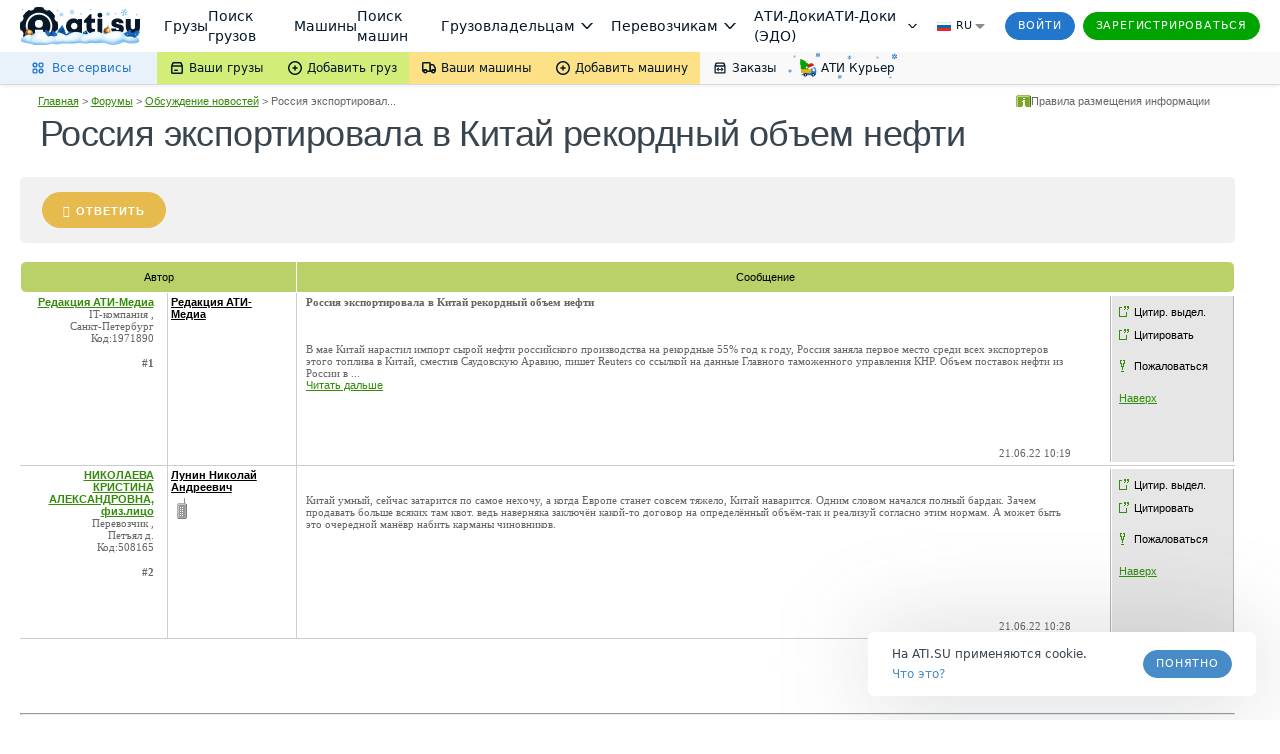

--- FILE ---
content_type: text/css
request_url: https://forums.ati.su/f/bundles/su/themes-all.154.8363.css
body_size: 32404
content:
.dpeRetrieveData_UpdatingCssClass{background-image:url(//files.ati.su/Common/ajax-loader.gif);background-repeat:no-repeat;background-position:center}div#rsUpdateManager *{font-size:1em}div#rsUpdateManager dl{margin:0}div#rsUpdateManager dl dd{margin-left:1em}div#merger div.controller{padding:1em 0 1em .5em}#cache_manager{margin:1em}#cache_manager .services{margin:.2em 0 1em .5em}#cache_manager #service_collapse{font-weight:700;border-bottom:1px dashed #ccc}#cache_manager #services th{border:none;padding:.5em;font-size:.85em;text-align:left}#cache_manager #services td{border-collapse:collapse;border:1px solid #ccc;padding:.5em}#cache_manager #service_collapse{cursor:pointer}
.appriseOverlay{position:fixed;top:0;left:0;background:rgba(0,0,0,.3);display:none}.appriseOuter{background:#eee;border:1px solid #fff;box-shadow:0 3px 7px #333;-moz-box-shadow:0 3px 7px #333;-webkit-box-shadow:0 3px 7px #333;-moz-border-radius:4px;-webkit-border-radius:4px;border-radius:4px;-khtml-border-radius:4px;z-index:99999999;min-width:200px;min-height:50px;max-width:75%;position:fixed;display:none}.appriseInner{color:#333;text-shadow:0 1px 0 #fff;padding:20px}.appriseInner button{border:1px solid #bbb;-moz-border-radius:3px;-webkit-border-radius:3px;border-radius:3px;-khtml-border-radius:3px;background:0;color:#232d3d;font-size:12px;font-weight:700;text-shadow:0 1px 0 #fff;cursor:pointer;box-shadow:0 1px 2px #ccc;-moz-box-shadow:0 1px 2px #ccc;-webkit-box-shadow:0 1px 2px #ccc;margin:0 3px;padding:4px 10px}.appriseInner button:hover{color:#d85054}.aButtons,.aInput{text-align:center;margin:20px 10px 0}.aTextbox{border:1px solid #aaa;-moz-border-radius:4px;-webkit-border-radius:4px;border-radius:4px;-khtml-border-radius:4px;box-shadow:0 1px 0 #fff;-moz-box-shadow:0 1px 0 #fff;-webkit-box-shadow:0 1px 0 #fff;width:180px;font-size:12px;font-weight:700;padding:5px 10px}.appriseOuter{font-size:11px;color:#666;font-family:verdana,arial}
.PrintButtonTableRow{visibility:hidden}.RemoveInvoiceLink{color:Red}.livetex-horizontal-centred .live-operator{margin:3em auto;-webkit-box-orient:horizontal;-webkit-box-direction:normal;-ms-flex-direction:row;flex-direction:row;-webkit-box-pack:justify;-ms-flex-pack:justify;justify-content:space-between;width:381px}
.news{padding-right:10px;padding-left:15px;color:#5a5a5a;background-color:#f2f2f2}.NewsHeader{margin-top:10px;padding-left:10px;font-weight:700;font-size:16px;color:#5a5a5a;vertical-align:bottom}.news .linkopt{background-position:left top;background-image:url(//files.ati.su/ThemesAll/su/images/news_lab_linkopt.gif);line-height:12px;background-repeat:repeat-y;margin-right:30px;padding-left:10px;float:left;height:100%}.news DIV.complinkopt{FONT-SIZE:11px;COLOR:#ec9800}.news DIV.complinkopt A{COLOR:#ec9800}.news .NewsText{color:#5a5a5a;text-decoration:none}.newsIcon{display:inline;float:left}.Date{color:#800}.news SPAN.compdate{COLOR:#ec9800}.economy .header{padding-left:50px;background-image:url(//files.ati.su/SU/NewsEconomics.gif);padding-top:10px;background-repeat:no-repeat;height:43px;color:#75b00e}.roads .header{padding-left:50px;background-image:url(//files.ati.su/SU/NewsRoads.gif);padding-top:10px;background-repeat:no-repeat;height:43px;color:#75b00e}.logystic .header{padding-left:50px;background-image:url(//files.ati.su/SU/NewsCargo.gif);padding-top:10px;background-repeat:no-repeat;height:43px;color:#75b00e}.companies .header{color:#75b00e;padding-left:50px;background-image:url(//files.ati.su/SU/NewsAuto.gif);padding-top:10px;background-repeat:no-repeat;height:43px}.header{font-weight:700}INPUT{font-size:11px!important;color:#666;font-family:arial!important}#rekvClearBtn{width:150px}SELECT{font-size:11px!important;color:#666;font-family:arial!important}TD.tabtit{font-size:11px;color:#000;font-family:arial;border:solid 1px #ccc}td.tabtit.withoutBorder{border:none}TD.rec{font-size:11px;color:#999;font-family:verdana,arial}.roundConer .titwh{color:#fff;height:100%;line-height:30px;margin-left:35px;vertical-align:middle;font-size:11px;color:#fff;font-family:verdana,arial}TD.titbc{font-size:11px;color:#000;font-family:verdana,arial}.titbc .roundConer{color:#fff;height:100%;line-height:30px;margin-left:35px;vertical-align:middle;font-size:11px;color:#000;font-family:verdana,arial}.watermarked{height:15px;width:150px;padding:2px 0 0 2px;border:1px solid #bebebe;color:gray}.topMargin10{padding-top:10px}.greenLink{color:#358b0a;font-family:arial;font-size:11px}A.ser,h2.ser{font-size:11px;color:#666;font-family:verdana,arial;text-decoration:none}h3.ser{font-size:11px;font-weight:700;color:#666;font-family:verdana,arial;text-decoration:none}A.ser:hover,h2.ser:hover{color:#000}A.black,a.redColor{font-size:11px;font-family:verdana,arial;text-decoration:none}A.black{color:#000}A.black:hover{color:#1d610a}a.redColor{color:red}A.serlink{font-size:11px;color:#666;font-family:arial}A.serlink:hover{color:#000}.bannerBox object{overflow:hidden}.tabtit{font-size:11px;color:#000;font-family:arial}.partners{overflow:hidden;min-height:100px}.center{width:100%}.partnersTitle{letter-spacing:2px;height:21px;color:#8c969d;font-family:Verdana;font-size:15px;font-weight:400;line-height:21px}.insurers-container{display:flex;-moz-flex-wrap:wrap;-ms-flex-wrap:wrap;-o-flex-wrap:wrap;-webkit-flex-wrap:wrap;flex-wrap:wrap}.insurers-container>div:not(:last-child){padding-right:10px}.insurers-row{padding-top:12px}.cashback-row{width:100%;height:23px;background:#78b544;border-radius:3px;margin-top:10px;font-family:Verdana;font-size:12px;line-height:23px;color:#fff;text-align:center;font-weight:700}.center div,.center ul{margin:0 auto;display:table}.center div.block{float:none}.block{position:relative;float:left;left:0;border:0 dashed #a00}.block-inner{position:relative;float:left;right:0;border:0 solid #0a0;padding-top:12px;padding-right:10px}#tblInsurersIcons ul,#tblInsurersIcons ul li{list-style:none;margin:0;padding:0}#tblInsurersIcons ul li{display:inline-block;border:0 solid #0a0;padding-top:12px;padding-right:10px;position:relative}
.pnlLogin{width:100%;z-index:900}.LoginInfo{float:left}.HeaderLoginText{font:normal 10px Verdana,Arial}a.HeaderLoginText{color:#000;text-decoration:none}a.HeaderLoginText.disabled{display:none}a.HeaderLoginText:hover{color:#358b0a}.HeaderLoginTitle{font:normal 11px Verdana,Arial}.leftLine{background-color:#bad169;width:4px}.leftLineOrange{background-color:#e7bb41;width:4px}.HeaderLoginInfo{font:normal 11px Verdana,Arial;color:#000}.textIndicator_excellent,.textIndicator_good,.textIndicator_poor,.textIndicator_strong,.textIndicator_weak{padding:2px;font-weight:700;background-color:#d3d3d3}.textIndicator_poor{color:red}.textIndicator_weak{color:#f60}.textIndicator_good{color:#696}.textIndicator_strong{color:#360}.textIndicator_excellent{color:#033}span.textNonActivated{color:#c00000;font-weight:700}
/*!
 *  Font Awesome 4.4.0 by @davegandy - http://fontawesome.io - @fontawesome
 *  License - http://fontawesome.io/license (Font: SIL OFL 1.1, CSS: MIT License)
 */@font-face{font-family:FontAwesome;src:url(//files.ati.su/fonts/fontawesome-webfont.eot?v=4.4.0);src:url(//files.ati.su/fonts/fontawesome-webfont.eot?#iefix&v=4.4.0) format('embedded-opentype'),url(//files.ati.su/fonts/fontawesome-webfont.woff2?v=4.4.0) format('woff2'),url(//files.ati.su/fonts/fontawesome-webfont.woff?v=4.4.0) format('woff'),url(//files.ati.su/fonts/fontawesome-webfont.ttf?v=4.4.0) format('truetype'),url(//files.ati.su/fonts/fontawesome-webfont.svg?v=4.4.0#fontawesomeregular) format('svg');font-weight:400;font-style:normal}.fa{display:inline-block;font:normal normal normal 14px/1 FontAwesome;font-size:inherit;text-rendering:auto;-webkit-font-smoothing:antialiased;-moz-osx-font-smoothing:grayscale}.fa-lg{font-size:1.33333333em;line-height:.75em;vertical-align:-15%}.fa-2x{font-size:2em}.fa-3x{font-size:3em}.fa-4x{font-size:4em}.fa-5x{font-size:5em}.fa-fw{width:1.28571429em;text-align:center}.fa-ul{padding-left:0;margin-left:2.14285714em;list-style-type:none}.fa-ul>li{position:relative}.fa-li{position:absolute;left:-2.14285714em;width:2.14285714em;top:.14285714em;text-align:center}.fa-li.fa-lg{left:-1.85714286em}.fa-border{padding:.2em .25em .15em;border:solid .08em #eee;border-radius:.1em}.fa-pull-left{float:left}.fa-pull-right{float:right}.fa.fa-pull-left{margin-right:.3em}.fa.fa-pull-right{margin-left:.3em}.pull-right{float:right}.pull-left{float:left}.fa.pull-left{margin-right:.3em}.fa.pull-right{margin-left:.3em}.fa-spin{-webkit-animation:fa-spin 2s infinite linear;animation:fa-spin 2s infinite linear}.fa-pulse{-webkit-animation:fa-spin 1s infinite steps(8);animation:fa-spin 1s infinite steps(8)}@-webkit-keyframes fa-spin{0%{-webkit-transform:rotate(0);transform:rotate(0)}100%{-webkit-transform:rotate(359deg);transform:rotate(359deg)}}@keyframes fa-spin{0%{-webkit-transform:rotate(0);transform:rotate(0)}100%{-webkit-transform:rotate(359deg);transform:rotate(359deg)}}.fa-rotate-90{-webkit-transform:rotate(90deg);-ms-transform:rotate(90deg);transform:rotate(90deg)}.fa-rotate-180{-webkit-transform:rotate(180deg);-ms-transform:rotate(180deg);transform:rotate(180deg)}.fa-rotate-270{-webkit-transform:rotate(270deg);-ms-transform:rotate(270deg);transform:rotate(270deg)}.fa-flip-horizontal{-webkit-transform:scale(-1,1);-ms-transform:scale(-1,1);transform:scale(-1,1)}.fa-flip-vertical{-webkit-transform:scale(1,-1);-ms-transform:scale(1,-1);transform:scale(1,-1)}:root .fa-flip-horizontal,:root .fa-flip-vertical,:root .fa-rotate-180,:root .fa-rotate-270,:root .fa-rotate-90{filter:none}.fa-stack{position:relative;display:inline-block;width:2em;height:2em;line-height:2em;vertical-align:middle}.fa-stack-1x,.fa-stack-2x{position:absolute;left:0;width:100%;text-align:center}.fa-stack-1x{line-height:inherit}.fa-stack-2x{font-size:2em}.fa-inverse{color:#fff}.fa-glass:before{content:"\f000"}.fa-music:before{content:"\f001"}.fa-search:before{content:"\f002"}.fa-envelope-o:before{content:"\f003"}.fa-heart:before{content:"\f004"}.fa-star:before{content:"\f005"}.fa-star-o:before{content:"\f006"}.fa-user:before{content:"\f007"}.fa-film:before{content:"\f008"}.fa-th-large:before{content:"\f009"}.fa-th:before{content:"\f00a"}.fa-th-list:before{content:"\f00b"}.fa-check:before{content:"\f00c"}.fa-close:before,.fa-remove:before,.fa-times:before{content:"\f00d"}.fa-search-plus:before{content:"\f00e"}.fa-search-minus:before{content:"\f010"}.fa-power-off:before{content:"\f011"}.fa-signal:before{content:"\f012"}.fa-cog:before,.fa-gear:before{content:"\f013"}.fa-trash-o:before{content:"\f014"}.fa-home:before{content:"\f015"}.fa-file-o:before{content:"\f016"}.fa-clock-o:before{content:"\f017"}.fa-road:before{content:"\f018"}.fa-download:before{content:"\f019"}.fa-arrow-circle-o-down:before{content:"\f01a"}.fa-arrow-circle-o-up:before{content:"\f01b"}.fa-inbox:before{content:"\f01c"}.fa-play-circle-o:before{content:"\f01d"}.fa-repeat:before,.fa-rotate-right:before{content:"\f01e"}.fa-refresh:before{content:"\f021"}.fa-list-alt:before{content:"\f022"}.fa-lock:before{content:"\f023"}.fa-flag:before{content:"\f024"}.fa-headphones:before{content:"\f025"}.fa-volume-off:before{content:"\f026"}.fa-volume-down:before{content:"\f027"}.fa-volume-up:before{content:"\f028"}.fa-qrcode:before{content:"\f029"}.fa-barcode:before{content:"\f02a"}.fa-tag:before{content:"\f02b"}.fa-tags:before{content:"\f02c"}.fa-book:before{content:"\f02d"}.fa-bookmark:before{content:"\f02e"}.fa-print:before{content:"\f02f"}.fa-camera:before{content:"\f030"}.fa-font:before{content:"\f031"}.fa-bold:before{content:"\f032"}.fa-italic:before{content:"\f033"}.fa-text-height:before{content:"\f034"}.fa-text-width:before{content:"\f035"}.fa-align-left:before{content:"\f036"}.fa-align-center:before{content:"\f037"}.fa-align-right:before{content:"\f038"}.fa-align-justify:before{content:"\f039"}.fa-list:before{content:"\f03a"}.fa-dedent:before,.fa-outdent:before{content:"\f03b"}.fa-indent:before{content:"\f03c"}.fa-video-camera:before{content:"\f03d"}.fa-image:before,.fa-photo:before,.fa-picture-o:before{content:"\f03e"}.fa-pencil:before{content:"\f040"}.fa-map-marker:before{content:"\f041"}.fa-adjust:before{content:"\f042"}.fa-tint:before{content:"\f043"}.fa-edit:before,.fa-pencil-square-o:before{content:"\f044"}.fa-share-square-o:before{content:"\f045"}.fa-check-square-o:before{content:"\f046"}.fa-arrows:before{content:"\f047"}.fa-step-backward:before{content:"\f048"}.fa-fast-backward:before{content:"\f049"}.fa-backward:before{content:"\f04a"}.fa-play:before{content:"\f04b"}.fa-pause:before{content:"\f04c"}.fa-stop:before{content:"\f04d"}.fa-forward:before{content:"\f04e"}.fa-fast-forward:before{content:"\f050"}.fa-step-forward:before{content:"\f051"}.fa-eject:before{content:"\f052"}.fa-chevron-left:before{content:"\f053"}.fa-chevron-right:before{content:"\f054"}.fa-plus-circle:before{content:"\f055"}.fa-minus-circle:before{content:"\f056"}.fa-times-circle:before{content:"\f057"}.fa-check-circle:before{content:"\f058"}.fa-question-circle:before{content:"\f059"}.fa-info-circle:before{content:"\f05a"}.fa-crosshairs:before{content:"\f05b"}.fa-times-circle-o:before{content:"\f05c"}.fa-check-circle-o:before{content:"\f05d"}.fa-ban:before{content:"\f05e"}.fa-arrow-left:before{content:"\f060"}.fa-arrow-right:before{content:"\f061"}.fa-arrow-up:before{content:"\f062"}.fa-arrow-down:before{content:"\f063"}.fa-mail-forward:before,.fa-share:before{content:"\f064"}.fa-expand:before{content:"\f065"}.fa-compress:before{content:"\f066"}.fa-plus:before{content:"\f067"}.fa-minus:before{content:"\f068"}.fa-asterisk:before{content:"\f069"}.fa-exclamation-circle:before{content:"\f06a"}.fa-gift:before{content:"\f06b"}.fa-leaf:before{content:"\f06c"}.fa-fire:before{content:"\f06d"}.fa-eye:before{content:"\f06e"}.fa-eye-slash:before{content:"\f070"}.fa-exclamation-triangle:before,.fa-warning:before{content:"\f071"}.fa-plane:before{content:"\f072"}.fa-calendar:before{content:"\f073"}.fa-random:before{content:"\f074"}.fa-comment:before{content:"\f075"}.fa-magnet:before{content:"\f076"}.fa-chevron-up:before{content:"\f077"}.fa-chevron-down:before{content:"\f078"}.fa-retweet:before{content:"\f079"}.fa-shopping-cart:before{content:"\f07a"}.fa-folder:before{content:"\f07b"}.fa-folder-open:before{content:"\f07c"}.fa-arrows-v:before{content:"\f07d"}.fa-arrows-h:before{content:"\f07e"}.fa-bar-chart-o:before,.fa-bar-chart:before{content:"\f080"}.fa-twitter-square:before{content:"\f081"}.fa-facebook-square:before{content:"\f082"}.fa-camera-retro:before{content:"\f083"}.fa-key:before{content:"\f084"}.fa-cogs:before,.fa-gears:before{content:"\f085"}.fa-comments:before{content:"\f086"}.fa-thumbs-o-up:before{content:"\f087"}.fa-thumbs-o-down:before{content:"\f088"}.fa-star-half:before{content:"\f089"}.fa-heart-o:before{content:"\f08a"}.fa-sign-out:before{content:"\f08b"}.fa-linkedin-square:before{content:"\f08c"}.fa-thumb-tack:before{content:"\f08d"}.fa-external-link:before{content:"\f08e"}.fa-sign-in:before{content:"\f090"}.fa-trophy:before{content:"\f091"}.fa-github-square:before{content:"\f092"}.fa-upload:before{content:"\f093"}.fa-lemon-o:before{content:"\f094"}.fa-phone:before{content:"\f095"}.fa-square-o:before{content:"\f096"}.fa-bookmark-o:before{content:"\f097"}.fa-phone-square:before{content:"\f098"}.fa-twitter:before{content:"\f099"}.fa-facebook-f:before,.fa-facebook:before{content:"\f09a"}.fa-github:before{content:"\f09b"}.fa-unlock:before{content:"\f09c"}.fa-credit-card:before{content:"\f09d"}.fa-feed:before,.fa-rss:before{content:"\f09e"}.fa-hdd-o:before{content:"\f0a0"}.fa-bullhorn:before{content:"\f0a1"}.fa-bell:before{content:"\f0f3"}.fa-certificate:before{content:"\f0a3"}.fa-hand-o-right:before{content:"\f0a4"}.fa-hand-o-left:before{content:"\f0a5"}.fa-hand-o-up:before{content:"\f0a6"}.fa-hand-o-down:before{content:"\f0a7"}.fa-arrow-circle-left:before{content:"\f0a8"}.fa-arrow-circle-right:before{content:"\f0a9"}.fa-arrow-circle-up:before{content:"\f0aa"}.fa-arrow-circle-down:before{content:"\f0ab"}.fa-globe:before{content:"\f0ac"}.fa-wrench:before{content:"\f0ad"}.fa-tasks:before{content:"\f0ae"}.fa-filter:before{content:"\f0b0"}.fa-briefcase:before{content:"\f0b1"}.fa-arrows-alt:before{content:"\f0b2"}.fa-group:before,.fa-users:before{content:"\f0c0"}.fa-chain:before,.fa-link:before{content:"\f0c1"}.fa-cloud:before{content:"\f0c2"}.fa-flask:before{content:"\f0c3"}.fa-cut:before,.fa-scissors:before{content:"\f0c4"}.fa-copy:before,.fa-files-o:before{content:"\f0c5"}.fa-paperclip:before{content:"\f0c6"}.fa-floppy-o:before,.fa-save:before{content:"\f0c7"}.fa-square:before{content:"\f0c8"}.fa-bars:before,.fa-navicon:before,.fa-reorder:before{content:"\f0c9"}.fa-list-ul:before{content:"\f0ca"}.fa-list-ol:before{content:"\f0cb"}.fa-strikethrough:before{content:"\f0cc"}.fa-underline:before{content:"\f0cd"}.fa-table:before{content:"\f0ce"}.fa-magic:before{content:"\f0d0"}.fa-truck:before{content:"\f0d1"}.fa-pinterest:before{content:"\f0d2"}.fa-pinterest-square:before{content:"\f0d3"}.fa-google-plus-square:before{content:"\f0d4"}.fa-google-plus:before{content:"\f0d5"}.fa-money:before{content:"\f0d6"}.fa-caret-down:before{content:"\f0d7"}.fa-caret-up:before{content:"\f0d8"}.fa-caret-left:before{content:"\f0d9"}.fa-caret-right:before{content:"\f0da"}.fa-columns:before{content:"\f0db"}.fa-sort:before,.fa-unsorted:before{content:"\f0dc"}.fa-sort-desc:before,.fa-sort-down:before{content:"\f0dd"}.fa-sort-asc:before,.fa-sort-up:before{content:"\f0de"}.fa-envelope:before{content:"\f0e0"}.fa-linkedin:before{content:"\f0e1"}.fa-rotate-left:before,.fa-undo:before{content:"\f0e2"}.fa-gavel:before,.fa-legal:before{content:"\f0e3"}.fa-dashboard:before,.fa-tachometer:before{content:"\f0e4"}.fa-comment-o:before{content:"\f0e5"}.fa-comments-o:before{content:"\f0e6"}.fa-bolt:before,.fa-flash:before{content:"\f0e7"}.fa-sitemap:before{content:"\f0e8"}.fa-umbrella:before{content:"\f0e9"}.fa-clipboard:before,.fa-paste:before{content:"\f0ea"}.fa-lightbulb-o:before{content:"\f0eb"}.fa-exchange:before{content:"\f0ec"}.fa-cloud-download:before{content:"\f0ed"}.fa-cloud-upload:before{content:"\f0ee"}.fa-user-md:before{content:"\f0f0"}.fa-stethoscope:before{content:"\f0f1"}.fa-suitcase:before{content:"\f0f2"}.fa-bell-o:before{content:"\f0a2"}.fa-coffee:before{content:"\f0f4"}.fa-cutlery:before{content:"\f0f5"}.fa-file-text-o:before{content:"\f0f6"}.fa-building-o:before{content:"\f0f7"}.fa-hospital-o:before{content:"\f0f8"}.fa-ambulance:before{content:"\f0f9"}.fa-medkit:before{content:"\f0fa"}.fa-fighter-jet:before{content:"\f0fb"}.fa-beer:before{content:"\f0fc"}.fa-h-square:before{content:"\f0fd"}.fa-plus-square:before{content:"\f0fe"}.fa-angle-double-left:before{content:"\f100"}.fa-angle-double-right:before{content:"\f101"}.fa-angle-double-up:before{content:"\f102"}.fa-angle-double-down:before{content:"\f103"}.fa-angle-left:before{content:"\f104"}.fa-angle-right:before{content:"\f105"}.fa-angle-up:before{content:"\f106"}.fa-angle-down:before{content:"\f107"}.fa-desktop:before{content:"\f108"}.fa-laptop:before{content:"\f109"}.fa-tablet:before{content:"\f10a"}.fa-mobile-phone:before,.fa-mobile:before{content:"\f10b"}.fa-circle-o:before{content:"\f10c"}.fa-quote-left:before{content:"\f10d"}.fa-quote-right:before{content:"\f10e"}.fa-spinner:before{content:"\f110"}.fa-circle:before{content:"\f111"}.fa-mail-reply:before,.fa-reply:before{content:"\f112"}.fa-github-alt:before{content:"\f113"}.fa-folder-o:before{content:"\f114"}.fa-folder-open-o:before{content:"\f115"}.fa-smile-o:before{content:"\f118"}.fa-frown-o:before{content:"\f119"}.fa-meh-o:before{content:"\f11a"}.fa-gamepad:before{content:"\f11b"}.fa-keyboard-o:before{content:"\f11c"}.fa-flag-o:before{content:"\f11d"}.fa-flag-checkered:before{content:"\f11e"}.fa-terminal:before{content:"\f120"}.fa-code:before{content:"\f121"}.fa-mail-reply-all:before,.fa-reply-all:before{content:"\f122"}.fa-star-half-empty:before,.fa-star-half-full:before,.fa-star-half-o:before{content:"\f123"}.fa-location-arrow:before{content:"\f124"}.fa-crop:before{content:"\f125"}.fa-code-fork:before{content:"\f126"}.fa-chain-broken:before,.fa-unlink:before{content:"\f127"}.fa-question:before{content:"\f128"}.fa-info:before{content:"\f129"}.fa-exclamation:before{content:"\f12a"}.fa-superscript:before{content:"\f12b"}.fa-subscript:before{content:"\f12c"}.fa-eraser:before{content:"\f12d"}.fa-puzzle-piece:before{content:"\f12e"}.fa-microphone:before{content:"\f130"}.fa-microphone-slash:before{content:"\f131"}.fa-shield:before{content:"\f132"}.fa-calendar-o:before{content:"\f133"}.fa-fire-extinguisher:before{content:"\f134"}.fa-rocket:before{content:"\f135"}.fa-maxcdn:before{content:"\f136"}.fa-chevron-circle-left:before{content:"\f137"}.fa-chevron-circle-right:before{content:"\f138"}.fa-chevron-circle-up:before{content:"\f139"}.fa-chevron-circle-down:before{content:"\f13a"}.fa-html5:before{content:"\f13b"}.fa-css3:before{content:"\f13c"}.fa-anchor:before{content:"\f13d"}.fa-unlock-alt:before{content:"\f13e"}.fa-bullseye:before{content:"\f140"}.fa-ellipsis-h:before{content:"\f141"}.fa-ellipsis-v:before{content:"\f142"}.fa-rss-square:before{content:"\f143"}.fa-play-circle:before{content:"\f144"}.fa-ticket:before{content:"\f145"}.fa-minus-square:before{content:"\f146"}.fa-minus-square-o:before{content:"\f147"}.fa-level-up:before{content:"\f148"}.fa-level-down:before{content:"\f149"}.fa-check-square:before{content:"\f14a"}.fa-pencil-square:before{content:"\f14b"}.fa-external-link-square:before{content:"\f14c"}.fa-share-square:before{content:"\f14d"}.fa-compass:before{content:"\f14e"}.fa-caret-square-o-down:before,.fa-toggle-down:before{content:"\f150"}.fa-caret-square-o-up:before,.fa-toggle-up:before{content:"\f151"}.fa-caret-square-o-right:before,.fa-toggle-right:before{content:"\f152"}.fa-eur:before,.fa-euro:before{content:"\f153"}.fa-gbp:before{content:"\f154"}.fa-dollar:before,.fa-usd:before{content:"\f155"}.fa-inr:before,.fa-rupee:before{content:"\f156"}.fa-cny:before,.fa-jpy:before,.fa-rmb:before,.fa-yen:before{content:"\f157"}.fa-rouble:before,.fa-rub:before,.fa-ruble:before{content:"\f158"}.fa-krw:before,.fa-won:before{content:"\f159"}.fa-bitcoin:before,.fa-btc:before{content:"\f15a"}.fa-file:before{content:"\f15b"}.fa-file-text:before{content:"\f15c"}.fa-sort-alpha-asc:before{content:"\f15d"}.fa-sort-alpha-desc:before{content:"\f15e"}.fa-sort-amount-asc:before{content:"\f160"}.fa-sort-amount-desc:before{content:"\f161"}.fa-sort-numeric-asc:before{content:"\f162"}.fa-sort-numeric-desc:before{content:"\f163"}.fa-thumbs-up:before{content:"\f164"}.fa-thumbs-down:before{content:"\f165"}.fa-youtube-square:before{content:"\f166"}.fa-youtube:before{content:"\f167"}.fa-xing:before{content:"\f168"}.fa-xing-square:before{content:"\f169"}.fa-youtube-play:before{content:"\f16a"}.fa-dropbox:before{content:"\f16b"}.fa-stack-overflow:before{content:"\f16c"}.fa-instagram:before{content:"\f16d"}.fa-flickr:before{content:"\f16e"}.fa-adn:before{content:"\f170"}.fa-bitbucket:before{content:"\f171"}.fa-bitbucket-square:before{content:"\f172"}.fa-tumblr:before{content:"\f173"}.fa-tumblr-square:before{content:"\f174"}.fa-long-arrow-down:before{content:"\f175"}.fa-long-arrow-up:before{content:"\f176"}.fa-long-arrow-left:before{content:"\f177"}.fa-long-arrow-right:before{content:"\f178"}.fa-apple:before{content:"\f179"}.fa-windows:before{content:"\f17a"}.fa-android:before{content:"\f17b"}.fa-linux:before{content:"\f17c"}.fa-dribbble:before{content:"\f17d"}.fa-skype:before{content:"\f17e"}.fa-foursquare:before{content:"\f180"}.fa-trello:before{content:"\f181"}.fa-female:before{content:"\f182"}.fa-male:before{content:"\f183"}.fa-gittip:before,.fa-gratipay:before{content:"\f184"}.fa-sun-o:before{content:"\f185"}.fa-moon-o:before{content:"\f186"}.fa-archive:before{content:"\f187"}.fa-bug:before{content:"\f188"}.fa-vk:before{content:"\f189"}.fa-weibo:before{content:"\f18a"}.fa-renren:before{content:"\f18b"}.fa-pagelines:before{content:"\f18c"}.fa-stack-exchange:before{content:"\f18d"}.fa-arrow-circle-o-right:before{content:"\f18e"}.fa-arrow-circle-o-left:before{content:"\f190"}.fa-caret-square-o-left:before,.fa-toggle-left:before{content:"\f191"}.fa-dot-circle-o:before{content:"\f192"}.fa-wheelchair:before{content:"\f193"}.fa-vimeo-square:before{content:"\f194"}.fa-try:before,.fa-turkish-lira:before{content:"\f195"}.fa-plus-square-o:before{content:"\f196"}.fa-space-shuttle:before{content:"\f197"}.fa-slack:before{content:"\f198"}.fa-envelope-square:before{content:"\f199"}.fa-wordpress:before{content:"\f19a"}.fa-openid:before{content:"\f19b"}.fa-bank:before,.fa-institution:before,.fa-university:before{content:"\f19c"}.fa-graduation-cap:before,.fa-mortar-board:before{content:"\f19d"}.fa-yahoo:before{content:"\f19e"}.fa-google:before{content:"\f1a0"}.fa-reddit:before{content:"\f1a1"}.fa-reddit-square:before{content:"\f1a2"}.fa-stumbleupon-circle:before{content:"\f1a3"}.fa-stumbleupon:before{content:"\f1a4"}.fa-delicious:before{content:"\f1a5"}.fa-digg:before{content:"\f1a6"}.fa-pied-piper:before{content:"\f1a7"}.fa-pied-piper-alt:before{content:"\f1a8"}.fa-drupal:before{content:"\f1a9"}.fa-joomla:before{content:"\f1aa"}.fa-language:before{content:"\f1ab"}.fa-fax:before{content:"\f1ac"}.fa-building:before{content:"\f1ad"}.fa-child:before{content:"\f1ae"}.fa-paw:before{content:"\f1b0"}.fa-spoon:before{content:"\f1b1"}.fa-cube:before{content:"\f1b2"}.fa-cubes:before{content:"\f1b3"}.fa-behance:before{content:"\f1b4"}.fa-behance-square:before{content:"\f1b5"}.fa-steam:before{content:"\f1b6"}.fa-steam-square:before{content:"\f1b7"}.fa-recycle:before{content:"\f1b8"}.fa-automobile:before,.fa-car:before{content:"\f1b9"}.fa-cab:before,.fa-taxi:before{content:"\f1ba"}.fa-tree:before{content:"\f1bb"}.fa-spotify:before{content:"\f1bc"}.fa-deviantart:before{content:"\f1bd"}.fa-soundcloud:before{content:"\f1be"}.fa-database:before{content:"\f1c0"}.fa-file-pdf-o:before{content:"\f1c1"}.fa-file-word-o:before{content:"\f1c2"}.fa-file-excel-o:before{content:"\f1c3"}.fa-file-powerpoint-o:before{content:"\f1c4"}.fa-file-image-o:before,.fa-file-photo-o:before,.fa-file-picture-o:before{content:"\f1c5"}.fa-file-archive-o:before,.fa-file-zip-o:before{content:"\f1c6"}.fa-file-audio-o:before,.fa-file-sound-o:before{content:"\f1c7"}.fa-file-movie-o:before,.fa-file-video-o:before{content:"\f1c8"}.fa-file-code-o:before{content:"\f1c9"}.fa-vine:before{content:"\f1ca"}.fa-codepen:before{content:"\f1cb"}.fa-jsfiddle:before{content:"\f1cc"}.fa-life-bouy:before,.fa-life-buoy:before,.fa-life-ring:before,.fa-life-saver:before,.fa-support:before{content:"\f1cd"}.fa-circle-o-notch:before{content:"\f1ce"}.fa-ra:before,.fa-rebel:before{content:"\f1d0"}.fa-empire:before,.fa-ge:before{content:"\f1d1"}.fa-git-square:before{content:"\f1d2"}.fa-git:before{content:"\f1d3"}.fa-hacker-news:before,.fa-y-combinator-square:before,.fa-yc-square:before{content:"\f1d4"}.fa-tencent-weibo:before{content:"\f1d5"}.fa-qq:before{content:"\f1d6"}.fa-wechat:before,.fa-weixin:before{content:"\f1d7"}.fa-paper-plane:before,.fa-send:before{content:"\f1d8"}.fa-paper-plane-o:before,.fa-send-o:before{content:"\f1d9"}.fa-history:before{content:"\f1da"}.fa-circle-thin:before{content:"\f1db"}.fa-header:before{content:"\f1dc"}.fa-paragraph:before{content:"\f1dd"}.fa-sliders:before{content:"\f1de"}.fa-share-alt:before{content:"\f1e0"}.fa-share-alt-square:before{content:"\f1e1"}.fa-bomb:before{content:"\f1e2"}.fa-futbol-o:before,.fa-soccer-ball-o:before{content:"\f1e3"}.fa-tty:before{content:"\f1e4"}.fa-binoculars:before{content:"\f1e5"}.fa-plug:before{content:"\f1e6"}.fa-slideshare:before{content:"\f1e7"}.fa-twitch:before{content:"\f1e8"}.fa-yelp:before{content:"\f1e9"}.fa-newspaper-o:before{content:"\f1ea"}.fa-wifi:before{content:"\f1eb"}.fa-calculator:before{content:"\f1ec"}.fa-paypal:before{content:"\f1ed"}.fa-google-wallet:before{content:"\f1ee"}.fa-cc-visa:before{content:"\f1f0"}.fa-cc-mastercard:before{content:"\f1f1"}.fa-cc-discover:before{content:"\f1f2"}.fa-cc-amex:before{content:"\f1f3"}.fa-cc-paypal:before{content:"\f1f4"}.fa-cc-stripe:before{content:"\f1f5"}.fa-bell-slash:before{content:"\f1f6"}.fa-bell-slash-o:before{content:"\f1f7"}.fa-trash:before{content:"\f1f8"}.fa-copyright:before{content:"\f1f9"}.fa-at:before{content:"\f1fa"}.fa-eyedropper:before{content:"\f1fb"}.fa-paint-brush:before{content:"\f1fc"}.fa-birthday-cake:before{content:"\f1fd"}.fa-area-chart:before{content:"\f1fe"}.fa-pie-chart:before{content:"\f200"}.fa-line-chart:before{content:"\f201"}.fa-lastfm:before{content:"\f202"}.fa-lastfm-square:before{content:"\f203"}.fa-toggle-off:before{content:"\f204"}.fa-toggle-on:before{content:"\f205"}.fa-bicycle:before{content:"\f206"}.fa-bus:before{content:"\f207"}.fa-ioxhost:before{content:"\f208"}.fa-angellist:before{content:"\f209"}.fa-cc:before{content:"\f20a"}.fa-ils:before,.fa-shekel:before,.fa-sheqel:before{content:"\f20b"}.fa-meanpath:before{content:"\f20c"}.fa-buysellads:before{content:"\f20d"}.fa-connectdevelop:before{content:"\f20e"}.fa-dashcube:before{content:"\f210"}.fa-forumbee:before{content:"\f211"}.fa-leanpub:before{content:"\f212"}.fa-sellsy:before{content:"\f213"}.fa-shirtsinbulk:before{content:"\f214"}.fa-simplybuilt:before{content:"\f215"}.fa-skyatlas:before{content:"\f216"}.fa-cart-plus:before{content:"\f217"}.fa-cart-arrow-down:before{content:"\f218"}.fa-diamond:before{content:"\f219"}.fa-ship:before{content:"\f21a"}.fa-user-secret:before{content:"\f21b"}.fa-motorcycle:before{content:"\f21c"}.fa-street-view:before{content:"\f21d"}.fa-heartbeat:before{content:"\f21e"}.fa-venus:before{content:"\f221"}.fa-mars:before{content:"\f222"}.fa-mercury:before{content:"\f223"}.fa-intersex:before,.fa-transgender:before{content:"\f224"}.fa-transgender-alt:before{content:"\f225"}.fa-venus-double:before{content:"\f226"}.fa-mars-double:before{content:"\f227"}.fa-venus-mars:before{content:"\f228"}.fa-mars-stroke:before{content:"\f229"}.fa-mars-stroke-v:before{content:"\f22a"}.fa-mars-stroke-h:before{content:"\f22b"}.fa-neuter:before{content:"\f22c"}.fa-genderless:before{content:"\f22d"}.fa-facebook-official:before{content:"\f230"}.fa-pinterest-p:before{content:"\f231"}.fa-whatsapp:before{content:"\f232"}.fa-server:before{content:"\f233"}.fa-user-plus:before{content:"\f234"}.fa-user-times:before{content:"\f235"}.fa-bed:before,.fa-hotel:before{content:"\f236"}.fa-viacoin:before{content:"\f237"}.fa-train:before{content:"\f238"}.fa-subway:before{content:"\f239"}.fa-medium:before{content:"\f23a"}.fa-y-combinator:before,.fa-yc:before{content:"\f23b"}.fa-optin-monster:before{content:"\f23c"}.fa-opencart:before{content:"\f23d"}.fa-expeditedssl:before{content:"\f23e"}.fa-battery-4:before,.fa-battery-full:before{content:"\f240"}.fa-battery-3:before,.fa-battery-three-quarters:before{content:"\f241"}.fa-battery-2:before,.fa-battery-half:before{content:"\f242"}.fa-battery-1:before,.fa-battery-quarter:before{content:"\f243"}.fa-battery-0:before,.fa-battery-empty:before{content:"\f244"}.fa-mouse-pointer:before{content:"\f245"}.fa-i-cursor:before{content:"\f246"}.fa-object-group:before{content:"\f247"}.fa-object-ungroup:before{content:"\f248"}.fa-sticky-note:before{content:"\f249"}.fa-sticky-note-o:before{content:"\f24a"}.fa-cc-jcb:before{content:"\f24b"}.fa-cc-diners-club:before{content:"\f24c"}.fa-clone:before{content:"\f24d"}.fa-balance-scale:before{content:"\f24e"}.fa-hourglass-o:before{content:"\f250"}.fa-hourglass-1:before,.fa-hourglass-start:before{content:"\f251"}.fa-hourglass-2:before,.fa-hourglass-half:before{content:"\f252"}.fa-hourglass-3:before,.fa-hourglass-end:before{content:"\f253"}.fa-hourglass:before{content:"\f254"}.fa-hand-grab-o:before,.fa-hand-rock-o:before{content:"\f255"}.fa-hand-paper-o:before,.fa-hand-stop-o:before{content:"\f256"}.fa-hand-scissors-o:before{content:"\f257"}.fa-hand-lizard-o:before{content:"\f258"}.fa-hand-spock-o:before{content:"\f259"}.fa-hand-pointer-o:before{content:"\f25a"}.fa-hand-peace-o:before{content:"\f25b"}.fa-trademark:before{content:"\f25c"}.fa-registered:before{content:"\f25d"}.fa-creative-commons:before{content:"\f25e"}.fa-gg:before{content:"\f260"}.fa-gg-circle:before{content:"\f261"}.fa-tripadvisor:before{content:"\f262"}.fa-odnoklassniki:before{content:"\f263"}.fa-odnoklassniki-square:before{content:"\f264"}.fa-get-pocket:before{content:"\f265"}.fa-wikipedia-w:before{content:"\f266"}.fa-safari:before{content:"\f267"}.fa-chrome:before{content:"\f268"}.fa-firefox:before{content:"\f269"}.fa-opera:before{content:"\f26a"}.fa-internet-explorer:before{content:"\f26b"}.fa-television:before,.fa-tv:before{content:"\f26c"}.fa-contao:before{content:"\f26d"}.fa-500px:before{content:"\f26e"}.fa-amazon:before{content:"\f270"}.fa-calendar-plus-o:before{content:"\f271"}.fa-calendar-minus-o:before{content:"\f272"}.fa-calendar-times-o:before{content:"\f273"}.fa-calendar-check-o:before{content:"\f274"}.fa-industry:before{content:"\f275"}.fa-map-pin:before{content:"\f276"}.fa-map-signs:before{content:"\f277"}.fa-map-o:before{content:"\f278"}.fa-map:before{content:"\f279"}.fa-commenting:before{content:"\f27a"}.fa-commenting-o:before{content:"\f27b"}.fa-houzz:before{content:"\f27c"}.fa-vimeo:before{content:"\f27d"}.fa-black-tie:before{content:"\f27e"}.fa-fonticons:before{content:"\f280"}
.searchResItem A.menu2{font-size:11px;color:#666;font-family:verdana,arial;text-decoration:none;font-weight:700}.searchResItem A.menu2:hover{color:#000}.ForumTopicRow{height:auto;border-right:solid 1px #ddd}.ForumTopicRow .ForumTopicSubject{background-image:url(//files.ati.su/su/icons/for_themes.gif);background-position:left center;background-repeat:no-repeat;height:100%;font-weight:700;max-width:700px}.ForumTopicSubject .txt{padding-top:12px;color:#ccc;padding-bottom:12px;margin-left:40px}.ForumTopicSubject .txt a{color:#707070;text-decoration:none}.ForumTopicSubject .txt a:hover{color:#000;text-decoration:none}.ForumTopicSubject .txt .pageLinks a{font-weight:400;color:#358b0a;text-decoration:underline}.ForumTopicSubject .txt .pageLinks a:hover{font-weight:400;color:#000;text-decoration:underline}.ForumLastMessage a{color:#707070;text-decoration:none}.ForumLastMessage a:hover{color:#000;text-decoration:none}.ForumListTable .ForumListRow{height:65px}.ForumListRow td{border-bottom:solid 1px #e1e1e1}.topicsAltRow{background-color:#f3f3f3}.headerSeparator{border-left:solid 1px #fff;height:inherit}.ForumListRow .forumRowMainColumn{padding:8px 0 8px 8px;vertical-align:top;height:inherit;border-bottom:solid 1px #e1e1e1;margin-right:3px}.SuperTopicsList{margin:6px 0 2px 0}.SuperTopicMainCol{padding-left:4px;height:24px;font-weight:700;border-bottom:none!important}.ForumModerators{padding:8px 0 2px 0;font-size:x-small}.ForumModerators a{font-size:x-small;color:#666}.ForumModerators a:hover{color:#000}.forumImgFree img{background-image:url(//files.ati.su/su/icons/forumadd.jpg);background-repeat:no-repeat;height:30px;width:30px}.forumImgPay img{background-image:url(//files.ati.su/su/icons/forumpay.gif);background-repeat:no-repeat;height:30px;width:30px}.forumImgReg img{background-image:url(//files.ati.su/su/icons/forumwr.gif);background-repeat:no-repeat;height:30px;width:30px}.forumContactBox{float:left;width:275px}.forumMessageBlock{margin-left:285px;margin-right:130px}.forumMessageBlockNoAuthor{margin-left:4px;margin-right:130px}.forumFunctionBlock{float:right;width:125px;padding:10px;padding-right:0}.forumSubject{margin-bottom:10px;font-weight:700}.forumMessage{border-bottom:solid 1px #ccc;background-image:url(//files.ati.su/Common/forumContactsBg.png);background-repeat:repeat-y;background-position:22px 0;padding-top:3px;padding-bottom:3px}.forumMessageNoAuthor{border-bottom:solid 1px #ccc;padding-top:3px;padding-bottom:3px}.rightBG{background-image:url(//files.ati.su/su/icons/func_bg.gif);background-repeat:repeat-y;background-position:right}.forumMessageText{padding-top:25px;word-wrap:break-word;word-break:break-word}.forumSentDate{height:15px;width:150px;text-align:center;margin-left:auto;margin-right:124px}.forumSentDateToday{height:15px;color:#800;width:150px;text-align:center;margin-left:auto;margin-right:124px}.AnswerButton{background-image:url(//files.ati.su/su/icons/for_answcit.gif);background-position:left top;background-repeat:no-repeat;height:16px;padding-left:15px;padding-bottom:15px}.AnswerButton A{font-family:verdana,arial;font-size:11px;text-decoration:none;color:#000}.ModerButton{background-image:url(//files.ati.su/su/icons/exclamation.gif);background-position:left center;background-repeat:no-repeat;padding-left:15px}.ModerButton A{font-family:verdana,arial;font-size:11px;text-decoration:none;color:#000}.DeleteButton{background-image:url(/html/icons/delete.gif);background-position:left center;background-repeat:no-repeat;padding-left:18px;margin-top:8px}.DeleteButton A{font-family:verdana,arial;font-size:11px;text-decoration:none;color:#000}.EditButton{background-image:url(/html/icons/edit.png);background-position:left center;background-repeat:no-repeat;padding-left:18px;margin-top:8px}.EditButton A{font-family:verdana,arial;font-size:11px;text-decoration:none;color:#000}.forumContactIcons{float:left}.forumContactIcons div{float:left}.forumContactIcons div a img{height:18px;width:18px}.forumContactIcons div a{height:18px;width:18px;display:inline-block}.cell_hyp{margin-top:4px;padding:4px 2px 0 2px;background-image:url(//files.ati.su/su/icons/for_phone.gif);background-position:center;background-repeat:no-repeat}.skype_icon{margin-top:8px;padding:0 2px 0 2px}.email_hyp{margin-top:6px;padding:4px 2px 0 2px;background-image:url(//files.ati.su/tpl/mail_icon.png);background-position:center;background-repeat:no-repeat;cursor:pointer}.icq_icon{margin-top:4px;padding:4px 2px 0 2px;text-align:center}.ForumMessageBox{height:200px;width:98%}.ForumPreviewBox{border:inset 2px Gray;height:200px;width:97%;padding:6px 6px 6px 6px;overflow:scroll}.forumButtons{background-color:Transparent;background-position:left top;background-repeat:no-repeat;border:none;padding-left:15px;cursor:pointer;text-decoration:none}.addMessageButton{background-image:url(/html/icons/act_edit.gif)}.createTicketLink{background-image:url(/html/icons/act_edit.gif);padding-left:22px}.forumRulsButton{background-image:url(//files.ati.su/su/icons/inf.gif);color:#666}.forumRulsButton:hover{color:#666}.moveMarkedMsgsButton{background-image:url(/html/icons/act_list.gif)}.quotedRow{visibility:hidden}.firstQuote{border:solid 1px #ccc;color:#828282;padding:5px}.quoteLabel{background-color:#f5f8ec;color:#828282;border:solid 1px #ccc}.pagination a{margin-left:2px;margin-right:2px}.pagination .disabled{margin-left:2px;margin-right:2px}.rcExtBlack{color:#000}.rcExtStrong{height:100%;color:#000}.rcIconExtStrong{height:100%}.searchres{font-weight:700;color:#800}.searchResHeader{background-color:#bad169;color:#000;line-height:30px;padding-left:8px;font-weight:400}.searchResHeaderCenter{text-align:center;line-height:30px;font-weight:400}.searchResRoundCorner{background-color:#bad169;color:#000;font-weight:400}.searchResItem{padding-left:8px;padding-bottom:8px;vertical-align:top;border-right:solid 1px #ddd}.searchResAltItem{padding-left:8px;padding-bottom:8px;background-color:#f3f3f3}.searchResItemAuthor{padding-left:8px}.messageToolbar{background-image:url(//files.ati.su/SU/gradient1.gif);background-repeat:repeat-x;margin-right:20px;height:24px;vertical-align:middle}.toolButton{vertical-align:middle;width:25px;height:22px;background-position:center center;background-repeat:no-repeat;background-color:Transparent;border:none;padding:2px 3px 2px 3px}#tooltip{background:#fafaeb;border:1px solid #936a00;color:#333;font:menu;margin:0;padding:3px 5px;position:absolute;word-wrap:break-word;visibility:hidden}SPAN.forumtopictitle{cursor:default;color:#00f;font-family:arial;font-size:12px}.ellipsis{text-overflow:ellipsis;-o-text-overflow:ellipsis;width:100%;overflow:hidden;zoom:1}.FileUpload{margin:2px 0 2px 0}.todayMsgText{color:#800}.yesterdayMsgText{color:#800}.ForumGroupHeader{background-color:#f1f1f1;font-weight:700;font-size:12pt;padding-left:8px}div.warningText{margin:5px 0}.cursorDefault{cursor:default}.fltlft{float:left}.new-search-link{float:right;font-size:18px;margin-top:-4px}.new-search-link.intro{padding-right:5px}.cf:after{clear:both}.cf:after,.cf:before{content:" ";display:table}.emojis-container{display:-webkit-box;display:-ms-flexbox;display:flex;-webkit-box-pack:end;-ms-flex-pack:end;justify-content:flex-end;padding-top:5px;padding-right:4px}.lists-emoji-container{padding-left:4px}
.Wizard_NavBar{height:39px;background-image:url(//files.ati.su/Common/nav_bg.png);background-repeat:repeat-x;vertical-align:middle;text-align:center}.Wizard_NavItem{height:24px;background-image:none;vertical-align:middle;text-align:center}.Wizard_NavItem_Selected_Left{width:11px;background-image:url(//files.ati.su/Common/sel_nav_left.png);background-repeat:no-repeat}.Wizard_NavItem_Active_Left{width:11px;background-image:url(//files.ati.su/Common/inact_nav_left.png);background-repeat:no-repeat}.Wizard_NavItem_Inactive_Left{width:11px;background-image:url(//files.ati.su/Common/inact_nav_left.png);background-repeat:no-repeat}.Wizard_NavItem_Selected_Right{width:11px;background-image:url(//files.ati.su/Common/sel_nav_right.png);background-repeat:no-repeat}.Wizard_NavItem_Active_Right{width:11px;background-image:url(//files.ati.su/Common/inact_nav_right.png);background-repeat:no-repeat}.Wizard_NavItem_Inactive_Right{width:11px;background-image:url(//files.ati.su/Common/inact_nav_right.png);background-repeat:no-repeat}.Wizard_NavItem_SelectedLink{width:138px;background-image:url(//files.ati.su/Common/sel_nav_bg.png);background-repeat:repeat-x}.Wizard_NavItem_ActiveLink{width:138px;background-image:url(//files.ati.su/Common/inact_nav_bg.png);background-repeat:repeat-x}.Wizard_NavItem_InactiveLink{width:138px;background-image:url(//files.ati.su/Common/inact_nav_bg.png);background-repeat:repeat-x}.Wizard_NavItem_Link_Previos{color:#00660b;font-weight:700}.Wizard_NavItem_Link_Next{color:#3f3f3f;white-space:nowrap}.Wizard_NavItem_Link_Selected{color:#fff;font-weight:700;font-style:normal;vertical-align:middle;white-space:nowrap}span.insurance-new{color:#666}span.insurance-new-ic{color:Red;font-weight:700}span.insurance-inprogress{color:Green}span.insurance-inprogress-ic{color:Red}span.insurance-insured{color:Green;font-weight:700}span.insurance-insured-ic{color:Green}span.insurance-withdrawn{color:#666}span.insurance-withdrawn-ic{color:#666}span.insurance-request{color:#666}span.insurance-request-ic{color:Red}span.insurance-deflected{color:Red}span.insurance-deflected-ic{color:#666}span.insurance-cancelled{color:#666}span.insurance-cancelled-ic{color:#666}.SelectedInsurerRow{background-color:#ffffba}.InsuranceImg{width:38px;height:38px;border-style:none}table.ICOfficeMenu a,table.ICOfficeMenu span.Disabled{font-size:14pt}table.ICOfficeMenu td{padding:4px}td.ICOfficeMenuBullet{width:12px}table.ICOfficeDocTable{width:100%;border:solid 1px #ccc;border-collapse:collapse;margin-top:4px}table.ICOfficeDocTable tr td{border:solid 1px #ccc}table.ICOfficeDocTable td{padding:4px;vertical-align:middle}table.ICOfficeDocTable td.firstCol{width:150px;font-weight:700}table.ICOfficeDocTable td.secondCol{font-weight:700}table.ICOfficeDocTable td.actionsCol{width:440px}.instruction{padding-bottom:10px}.vilde-row{line-height:14px}.vilde-row a{color:#478cc8}table.ICOfficeDocTable td.secondCol.opening-hours{font-style:normal;font-weight:400;font-size:11px;padding:8px 4px 9px 7px}table.ICOfficeDocTable td.secondCol.opening-hours .line{display:-webkit-box;display:-ms-flexbox;display:flex;-webkit-box-orient:horizontal;-webkit-box-direction:normal;-ms-flex-direction:row;flex-direction:row}table.ICOfficeDocTable td.secondCol.opening-hours .line:not(:last-child){margin-bottom:4px}table.ICOfficeDocTable td.secondCol.opening-hours .line .day{width:15px;margin-right:10px}table.ICOfficeDocTable td.actionsCol .instruction{padding-bottom:14px}table.ICOfficeDocTable td.actionsCol .instruction a.schedule-set-link{color:#478cc8;-webkit-text-decoration-style:dashed;text-decoration-style:dashed}table.ICOfficeDocTable td.actionsCol .instruction a.schedule-set-link:hover{color:#3a7bbf;-webkit-text-decoration-style:solid;text-decoration-style:solid}td.ICOfficeMenuCell{width:870px;vertical-align:top}.ICOfficeStat{color:Red;font-size:8pt;font-weight:700}.insuranceMain{margin:0 auto;font-weight:400;font-family:Verdana}.insuranceMain p{color:rgba(0,0,0,.8);font-size:15px;font-family:Verdana;line-height:22px;padding-bottom:12px}.InsuranceCargo{overflow:hidden;padding-top:80px;width:430px}.insurancesDIVMainBlock{background-color:rgba(206,229,124,.62);height:310px}.insurancesDIVBlock{margin:40px 60px 40px 200px;width:187px;float:left;position:relative}.InsuranceCargo .InsuranceTitleMain{padding:0 0 25px 0;color:rgba(0,0,0,.8);font-size:26px;font-weight:700;line-height:14px}.InsuranceCargo .InsuranceInfo{padding:0!important;opacity:.8;font-size:14px;line-height:21px}.InsurersTitle{margin:50px auto;text-align:center;width:800px;height:44px;color:rgba(0,0,0,.8);font-size:15px;line-height:22px}.InsuranceAdvantagesTitle{margin:60px 200px 35px 200px;color:rgba(0,0,0,.8);font-size:21px;font-weight:700;line-height:22px}.InsuranceTitle{margin:60px 200px 20px 200px;color:rgba(0,0,0,.8);font-size:21px;font-weight:700;line-height:22px}.InsuranceText{text-align:justify;margin:0 200px;color:rgba(0,0,0,.8);font-size:15px;line-height:22px}.InsuranceText a{font-size:15px;text-decoration:underline;cursor:pointer}.InsuranceUl{list-style:none;font-size:15px;line-height:36px;padding:0;font-weight:400}.InsuranceUl li{background:url(//files.ati.su/images/okay.svg) no-repeat left;padding:0 0 0 30px}.ati-button.ati-button-primary.ati-insurance{box-sizing:border-box;width:220px!important;height:50px;padding-top:18px;line-height:14px;font-size:16px;background-color:#64b82a}.ati-button.ati-button-primary.ati-insurance:hover{background-color:#70ce2f}.ati-button.ati-button-primary.ati-insurance:active{background-color:#55a120}.insurancesDIVBlock img{position:absolute}.insurancesDIVBlock div div{display:block!important;text-align:center}.insurancesDIVIcon{max-width:333px;min-width:320px;margin:0 auto;z-index:1}#c2{width:66%}#c3{width:33%}#tblInsurersIcons ul{text-align:left}.insuranceCalcContent{margin:0 auto;min-width:550px;max-width:850px}.insuranceTopPart{display:-webkit-box;display:-ms-flexbox;display:flex;-webkit-box-orient:horizontal;-webkit-box-direction:normal;-ms-flex-direction:row;flex-direction:row;-webkit-box-pack:justify;-ms-flex-pack:justify;justify-content:space-between}.insuranceOldVersionWarning{display:-webkit-box;display:-ms-flexbox;display:flex;-webkit-box-orient:vertical;-webkit-box-direction:normal;-ms-flex-direction:column;flex-direction:column;background:#ffedc1;-webkit-box-pack:center;-ms-flex-pack:center;justify-content:center;padding:8px;border-radius:5px}.tabledGridView table td,.tabledGridView table th{padding:2px!important;vertical-align:middle}.tabledGridView img{vertical-align:middle}a img{border:none}.tabledGridView>tbody>tr>th{border:1px solid #ccc}.actionsCol div table tr td{border:none}td.route-list{line-height:20px}
.clear{clear:both}.hidden{display:none}.htmlTl{padding:0}* .htmlTl .containerTl{margin-left:-1000px;position:relative}.contentTl h2,.contentTl p{margin:0}.width1Tl{width:100%;min-width:1000px}* .htmlTl .minwidth1Tl{padding-left:1000px}* .htmlTl .containerTl,* .htmlTl .contentTl,* .htmlTl .layoutTl,* .htmlTl .minwidth1Tl{height:1px}.payTable{border:solid 1px #ccc}.payHeader{padding:10px;background-color:#f5f8ec;width:120px;border:solid 1px #ccc}.payHeaderName{width:220px!important}.payHeaderRef{border:solid 1px #ccc}.payItem{padding-right:5px;padding-left:5px;border:solid 1px #ccc;text-align:left}.payItemMoney{text-align:right!important}.payEmpty{font-weight:700;border:none}.statHeader{width:12%;white-space:nowrap}.statDateHeader{width:74%}legend{color:#666}body{font-size:11px;color:#666;font-family:verdana,arial}A{font-size:11px;color:#358b0a;font-family:arial}.loginViewGreen a{font-size:11px;font-family:arial;text-decoration:none}.loginViewGreen a:hover{text-decoration:underline}A.loginView{font-size:11px;color:#666;font-family:verdana;text-decoration:none}A.loginView:hover{color:#666;text-decoration:underline}A.claims{color:red;font-family:verdana;font-size:11px;text-decoration:none}A.claims:hover{color:red;text-decoration:underline}.buyContact{float:left}.redText{color:#800}.documentsUnformatText{font-family:Courier New,monospace;white-space:nowrap}.documentsBody{font-size:14px}.documentsBody a{font-size:14px}.documentsBody p{font-size:14px;line-height:1.5}.documentsBody ol{font-size:14px;line-height:1.5;font-family:arial}.documentsBody ul{font-size:14px;line-height:1.5;font-family:arial}.documentsPre{line-height:0;margin:0;padding-left:5px;padding-right:5px}.documentsItalic{font-style:italic}.documentsBold{font-weight:700}.documentsLarge{font-size:16px}.documentsUnderline{text-decoration:underline}.documentsImage{border-style:solid;border-width:1px;margin:10px 15px}A:hover{color:#000}H1{font-weight:400;font-size:23px;margin-bottom:0;color:#666}H3{font-weight:400;font-size:11px;margin-bottom:0;color:#666;font-family:verdana,arial}H2{font-weight:700;font-size:20px;color:#666;font-family:verdana,arial}P{font-size:11px;margin:10px 0;font-family:arial}p.payRekvBtnClass{text-align:center;padding-right:60px}P.headertext{font-size:1.2em;font-weight:700;text-align:center}TD{font-size:11px;font-family:verdana}.smtitle{padding-left:30px;background-image:url(//files.ati.su/SU/strelka.gif);background-position:left;background-repeat:no-repeat}.smtable{height:60px;width:100%}.smtitlecon{color:#000;font-family:times;font-size:27px;font-weight:400;margin:auto}.fullSearch{cursor:pointer;vertical-align:middle;position:absolute;right:0;top:7px}.resLegend{width:100%;padding-top:20px;text-align:left}.mainSepLine{background-color:#ccc;height:1px}.menu_lab_green{background-image:url(//files.ati.su/SU/labsal.gif);background-position:left;background-repeat:no-repeat;padding-left:15px}.menu_lab_grey{background-image:url(//files.ati.su/SU/labsl.gif);background-position:left;background-repeat:no-repeat;padding-left:15px}.menu_lab_orange{background-image:url(//files.ati.su/Common/laboran.gif);background-position:left;background-repeat:no-repeat;padding-left:15px}.UnmarginedBody{margin:0;padding:0}.watermarked{height:15px;width:150px;padding:2px 0 0 2px;border:1px solid #bebebe;color:gray}.bread-crumbs-row{margin-top:20px}.bread-crumbs-container{height:100%;vertical-align:middle}.bread-crumbs{float:right}.clear-fix{clear:both}.watermarkedItalic{height:15px;width:150px;padding:2px 0 0 2px;border:1px solid #bebebe;color:gray;font-style:italic}.pickFirmWatermark{font-style:italic}.DefaultTable{border:none 0;border-collapse:collapse;margin:0;padding:0;height:100%}.WizardStep{background-color:#fff;width:100%;height:100%}.FormContainer{border-width:0;border-collapse:collapse;border-bottom:solid 1px Gray;padding:0;margin:0;height:90%;width:100%}.RequisiteViewForm#form1 .FormContainer{margin-left:25px}.RequisiteViewForm#form1 .FormContainer.FormLabel{border-bottom-width:0}.RequisiteViewForm#form1 .FormContainer.FormLabel tr td.FieldGroupTitle{font-weight:700;font-size:12px}.RequisiteViewForm#form1 .FormContainer.FormLabel tr td.FieldGroup{height:15px;border-width:0;font-size:12px}td#tdLink.FieldGroup.DataCell{padding-top:50px}td#rekvTdID{padding-top:50px;vertical-align:top}.requisiteViewHTML{overflow:hidden}.requisiteViewDivClass{padding-left:62px;visibility:hidden;text-align:center;width:100%;margin-top:50px}.FormContainerNoBorder{border-width:0;border-collapse:collapse;padding:0;margin:0;height:90%;width:100%}.FieldGroup{background-color:#fff;border-collapse:collapse;border:solid 1px Gray;border-bottom:none 0;padding:0;margin:0;height:100%;white-space:nowrap;text-align:left}.FieldGroup input[type=checkbox],.FieldGroup input[type=radio]{margin:3px 3px 3px 4px}#clbxAccessRights input[type=checkbox],#clbxManagerAccessRights input[type=checkbox]{margin-left:2px}.FieldGroupTitle{width:180px}.FieldGroupDelimiter{border:solid 1px gray;border-bottom:none 0;border-top:none 0;height:0}.FieldGroupLabel{background-color:#f5f8ec;border:solid 1px gray;border-right:none 0;border-bottom:none 0;font-weight:700;padding:3px;margin:0;width:150px;vertical-align:top}.Field{height:25px;width:250px}.FieldSmall{height:25px;width:220px}.FieldLabel{margin-left:5px;padding-left:5px;width:130px}.FieldLabel.Top{vertical-align:top}.FieldLabelSmall{margin-left:3px;padding-left:3px;width:70px}.FieldComment{color:#777;font-style:italic;padding-right:10px;text-align:justify;vertical-align:top;white-space:normal;font-weight:400}.FieldCommentInner{color:#747474;font-style:italic;padding-bottom:10px!important}.FieldCommentSmall{width:200px!important}.FieldCommentSmallItalic{width:200px!important;font-style:italic}.FieldComment.firm-recommendation{display:none}.wrapped{white-space:pre-wrap;white-space:-moz-pre-wrap;white-space:-pre-wrap;white-space:-o-pre-wrap;word-wrap:break-word}.requiredField{color:Red}.rateCurrency{display:inline-block;font-family:arial;padding-left:5px;width:75px}.grey-doc-item{color:#666}.red-doc-item{color:red}.green-doc-item{color:green}.rateCurrencyPerKm{margin-left:-5px}.popupValidator{width:150px}.popupControl{background-color:#ffffe6;border:1px solid #888;color:#000;position:absolute;visibility:hidden;z-index:100;padding:5px}.MaskedEditFocus{background-color:#f5f8ec;color:#000}.MaskedEditMessage{color:red;font-weight:700}.MaskedEditError{background-color:#ffff80;white-space:normal}.ajax__validatorcallout_popup_table{z-index:1;background-color:transparent;border:medium none;margin:0;padding:0}.MaskedEditValidator{font-style:italic}.ImportantMsg{color:#800;font-weight:700;font-size:10pt;text-align:justify;vertical-align:top;white-space:pre-wrap;white-space:-moz-pre-wrap;white-space:-pre-wrap;white-space:-o-pre-wrap;word-wrap:break-word}.Buttons{border-width:0;border-collapse:collapse;padding:10px;margin:5px}.modalPopup{background-color:#ffd;border-width:1px;border-style:solid;border-color:#000;max-width:300px;padding:3px}.office-contact-photo-container{margin:5px}.office-contact-photo-actions-container{text-align:right;display:none}.contacts-count-container{float:left}.contacts-add-panel{display:-webkit-box;display:-ms-flexbox;display:flex;-webkit-box-orient:vertical;-webkit-box-direction:normal;-ms-flex-direction:column;flex-direction:column}.contacts-count{margin-bottom:16px;float:left}.unlimited-contacts-container{display:-webkit-box;display:-ms-flexbox;display:flex;-webkit-box-align:center;-ms-flex-align:center;align-items:center}.unlimited-contacts{margin:0 12px;letter-spacing:-.3px;color:#8c969d}.add-contact-container{display:-webkit-box;display:-ms-flexbox;display:flex;-webkit-box-align:center;-ms-flex-align:center;align-items:center}.contextMenu{font-size:11px;color:#666;font-family:arial}.frameCountries{width:450px;float:left;background-color:#fff;border-style:solid;border-width:1px;border-color:Gray;line-height:normal}.handleCountries{width:16px;height:16px;background-image:url(//files.ati.su/Common/HandleGrip.png);overflow:hidden;cursor:se-resize}.resizingText{padding:0;border-style:solid;border-width:2px}.clbx td{font-size:11px;font-family:Sans-Serif}.clbx td input[type=checkbox],.clbx td input[type=radio]{margin:3px 3px 3px 4px}.tender-search .clbx td{max-width:300px;word-break:break-all;word-wrap:break-word}.Login{background-color:#e3e3e3;border-color:#666;border-width:1px;border-style:Solid;border-collapse:collapse}.LoginHeader{color:#888;background-color:#bad169;font-size:11px;font-weight:700}.LoginLabel{color:#888;font-family:Verdana,Arial;font-size:10px}.accordionHeader{border:1px solid #888;color:#000;background-color:#d0daac;font-family:Verdana,Arial!important;padding:3px;margin-top:2px;cursor:pointer}.no-permissions-block{padding-top:50px;padding-bottom:50px;text-align:center}.accordionHeader a{color:#000;background:0 0;text-decoration:none;font-family:Verdana,Arial!important}.accordionHeader a:hover{color:Green;background:0 0}.accordionContent{background-color:#fff;border:1px #2f4f4f;border-top:none;padding:3px;padding-top:5px}.AutoCompleteConatinerRelative{position:relative}.AutoComplete{visibility:hidden;margin:0!important;color:windowtext;cursor:default;overflow:auto;text-align:left;list-style-type:none;font:11px verdana,arial;z-index:2;margin-left:0!important;padding-left:0!important;overflow-x:hidden}.AutoCompleteSmall{height:130px}.AutoCompleteItem_Selected{background-color:Gray;color:#fff;padding:1px;cursor:pointer;margin-left:0!important;padding-left:0!important;border-bottom:solid 1px gray;text-size-adjust:100%;white-space:normal!important}.AutoCompleteItem{background-color:window;color:windowtext;padding:1px;border-left:solid 1px buttonshadow;border-right:solid 1px buttonshadow;margin-left:0!important;padding-left:0!important;border-bottom:solid 1px gray;text-size-adjust:100%;white-space:normal!important}.PopupLoginButton{background-color:#888;color:#fff;text-align:center;font-weight:700;text-decoration:none;border:outset thin #fff;padding:2px}.draggable{text-align:center;cursor:move;font-weight:700}.Visible{visibility:visible}.Invisible{visibility:hidden}.TitleGreenArrow{width:20px;text-align:center;background:transparent url(//files.ati.su/SU/common.gif) no-repeat scroll 0 -14px}.CenterColumn{padding-left:15px;padding-right:15px}.margins{padding-left:5px;padding-right:5px;min-width:1200px;padding-bottom:80px;box-sizing:border-box;width:100%;-webkit-box-sizing:border-box}.LeftColumn{float:left;margin:0;padding:0;width:205px}.RightColumn{float:right;margin:0;padding:0;width:235px}.cleaner{background:transparent none repeat scroll 0;border:medium none;clear:both;font-size:1px;height:1px;margin:0;padding:0}.titleBox{background-color:#bad169;height:30px}.titleBoxLeftSide{height:100%;float:left;width:5px;background-repeat:no-repeat;background-position:left top}.titleBoxLeftSidebotImg{height:100%;background-repeat:no-repeat;background-position:left bottom}.titleBoxRightSide{float:right;height:100%;width:5px;background-repeat:no-repeat;background-position:left top}.titleBoxRightSidebotImg{height:100%;background-repeat:no-repeat;background-position:right bottom}.titleBoxContent{margin-left:5px;margin-right:5px;height:100%;background-repeat:no-repeat;background-position:left center;background-image:url(//files.ati.su/su/icons/search2.gif);padding-left:25px}.roundConer{text-align:left}.rounded-corners{-moz-border-radius:5px;-webkit-border-radius:5px;-khtml-border-radius:5px;border-radius:5px}.hcenter{text-align:center}.hcenter DIV{margin-left:auto;margin-right:auto}.hcenter.usrRank1{height:25px;line-height:25px;border:none}.usrRank2{float:left;width:121px;height:100%;line-height:25px}.usrRank3{float:left;height:100%;width:160px}.infoTable{border:solid 1px #ccc}.officeInfoTable{text-align:center;height:25px;line-height:25px;border-bottom:solid 1px #ccc}table.officeInfoTable{width:100%;background-color:#fff;border:0 solid #ccc;border-collapse:collapse}.officeInfoTable th{padding-left:5px;padding-right:5px;text-align:center;background-color:#f5f8ec;height:25px;font-weight:400}.officeInfoTable th.lColumn{text-align:left;border-right:0}.officeInfoTable th.cColumn{border-left:0}.officeInfoTable td{padding-left:5px;padding-right:5px;height:30px}.officeInfoTable td.highlighted{background-color:#f3ffb4}.officeInfoTable td.lColumn{text-align:left;border-right:0}.officeInfoTable td.cColumn{border-left:0}table.officeTable td{height:30px}.officeInfoTable .rcolumn{float:right;border-right:solid 1px #ccc;height:100%;line-height:25px;vertical-align:middle;width:170px}.officeInfoTable .lcolumn{border-right:solid 1px #ccc;padding-left:10px;text-align:left;height:100%;margin-right:180px;line-height:25px;vertical-align:middle}.officeInfoTable .rcolumnCounters{float:right;height:100%;line-height:25px;vertical-align:middle;width:50px;padding-right:5px}DIV .infoTable .officeInfoTable{line-height:30px;height:30px}.contactsTable{border:solid 1px #ccc}DIV .contactsTable .ContactRow{border-right:solid 1px #ccc;line-height:normal}.ContactRow .StackedColumn{float:left;text-align:left;line-height:normal;border-right:solid 1px #ccc}DIV .padding3{padding:3px 3px 3px 10px}.ContactRow .EndColumn{text-align:left;line-height:normal;border-left:solid 1px #ccc}.contactsTable .ContactRow{height:auto;line-height:normal}.ContactEditLink{float:left;margin-top:-8px}.ContactEditHyperLink{float:left}.warning_text{font-size:11px;color:Red;text-align:justify}.titbc .roundConer{color:#fff;height:100%;line-height:30px;margin-left:35px;vertical-align:middle;font-size:11px;color:#000;font-family:verdana,arial}.left-layer11{float:left;margin:0;padding:0}.AspNet-GridView table{width:100%;border-collapse:collapse;border:solid 1px #ccc}.AspNet-GridView td{height:20px;vertical-align:middle}.DivTable{background-color:#f5f8ec;border:solid 1px #ccc;border-top:none}.DivTableRow{border-top:solid 1px #ccc}.DivTableHeaderCell{border:none;border-right:solid 1px #ccc}.DivTableCell{border:none;height:100%;border-right:solid 1px #ccc;padding-left:2px}.leftCell{float:left;height:100%}.Dgrid{border:solid 1px #ccc;border-collapse:collapse}.Dgrid td{border-right:solid 1px #ccc;height:20px;vertical-align:middle;border-bottom:solid 1px #ccc}.Dgrid .dhead{border-bottom:solid 1px #ccc}.Dgrid .dtLeft{padding-left:10px}.dhead .tabtit{border-right:solid 1px #ccc}.forumIcon{background:transparent url(//files.ati.su/SU/common.gif) no-repeat scroll 0 -146px;padding-left:30px}.TrucksStatIcon{background:transparent url(//files.ati.su/SU/common.gif) no-repeat scroll 0 -118px;padding-left:30px}.SiteStatIcon{background:transparent url(//files.ati.su/SU/common.gif) no-repeat scroll 0 -91px;padding-left:30px}.newsIcon{background-image:url(//files.ati.su/su/icons/news.gif);background-repeat:no-repeat;background-position:left;padding-left:30px}.searchIcon{background:transparent url(//files.ati.su/SU/common.gif) no-repeat scroll -2px -179px;padding-left:30px}.listIcon{background-image:url(//files.ati.su/Common/page.gif);background-repeat:no-repeat;background-position:left;padding-left:30px}.StatIcon{background-image:url(//files.ati.su/Common/stat.gif);background-repeat:no-repeat;background-position:left;padding-left:30px}.InfoIconGreen{background:transparent url(//files.ati.su/SU/common.gif) no-repeat scroll 6px -36px;padding-left:30px}.InfoIconGreyForum{background-image:url(//files.ati.su/su/icons/forum.gif);background-repeat:no-repeat;background-position:left;padding-left:30px}.PageIconGrey{background-image:url(//files.ati.su/Common/page.gif);background-repeat:no-repeat;background-position:left;padding-left:30px}.MailIcon{background-image:url(/html/icons/mail2.gif);background-repeat:no-repeat;background-position:left;padding-left:30px}.TwoPagesIcon{background-image:url(//files.ati.su/su/icons/two_pages.gif);background-repeat:no-repeat;background-position:left;padding-left:30px}.ContactIcon{background-image:url(/html/icons/Contact.gif);background-repeat:no-repeat;background-position:left;padding-left:22px}.JurnalIcon{background:transparent url(//files.ati.su/SU/common.gif) no-repeat scroll 0 -232px;padding-left:30px}.TenderIcon{background-image:url(//files.ati.su/su/icons/tender.gif);background-repeat:no-repeat;background-position:left;padding-left:30px}.rcBlock{margin-bottom:4px;border-collapse:collapse}div.geoBox{background-color:#d0daac;height:140px}.geoBox .rcLeft{background:transparent url(//files.ati.su/SU/u_all.gif) no-repeat scroll 0 0}.geoBox .rcLeftBot{background:transparent url(//files.ati.su/SU/u_all.gif) no-repeat scroll -7px bottom}.geoBox .rcRight{background:transparent url(//files.ati.su/SU/u_all.gif) no-repeat scroll -14px 0}.geoBox .rcRightBot{background-image:url(//files.ati.su/SU/ub4.gif);background:transparent url(//files.ati.su/SU/u_all.gif) no-repeat scroll -20px bottom}.lg{background-color:#d0daac}.lg .rcLeft{background-image:url(//files.ati.su/SU/ub1.gif)}.lg .rcLeftBot{background-image:url(//files.ati.su/SU/ub3.gif)}.lg .rcRight{background-image:url(//files.ati.su/SU/ub2.gif)}.lg .rcRightBot{background-image:url(//files.ati.su/SU/ub4.gif)}.grn{background-color:#bad169}.grn .rcLeft{background:transparent url(//files.ati.su/SU/u_all.gif) no-repeat scroll -28px 0}.grn .rcLeftBot{background:transparent url(//files.ati.su/SU/u_all.gif) no-repeat scroll -35px bottom}.grn .rcRight{background:transparent url(//files.ati.su/SU/u_all.gif) no-repeat scroll -42px 0}.grn .rcRightBot{background:transparent url(//files.ati.su/SU/u_all.gif) no-repeat scroll -49px bottom}.rcRightSideNonAct{width:5px;height:100%;float:right}.rcLeftSideNonAct{width:5px;height:100%;float:left}.rcRightBot{background:transparent url(//files.ati.su/SU/u_all.gif) no-repeat scroll -49px bottom}.rcLeftBorderNonact{border-left:1px solid #8b2500;height:20px;width:5px}.rcRightBorderNonact{border-right:1px solid #8b2500;width:5px;height:20px}.rcLeftTopNonAct{background:transparent url(//files.ati.su/SU/u_all_2.gif) no-repeat scroll -28px 0;width:5px;height:5px}.rcLeftBotNonAct{background:transparent url(//files.ati.su/SU/u_all_2.gif) no-repeat scroll -35px 0;width:5px;height:5px}.rcRightTopNonAct{background:transparent url(//files.ati.su/SU/u_all_2.gif) no-repeat scroll -42px 0;width:5px;height:5px}.rcRightBotNonAct{background:transparent url(//files.ati.su/SU/u_all_2.gif) no-repeat scroll -49px bottom;width:5px;height:5px}.orange{background-color:#e7bb41}.orange .rcLeft{background-image:url(//files.ati.su/Common/uo1.gif)}.orange .rcLeftBot{background-image:url(//files.ati.su/Common/uo3.gif)}.orange .rcRight{background-image:url(//files.ati.su/Common/uo2.gif)}.orange .rcRightBot{background-image:url(//files.ati.su/Common/uo4.gif)}.orange .rcContent{color:#000}.grey{background-color:#999}.grey .rcLeft{background:transparent url(//files.ati.su/SU/u_all.gif) no-repeat scroll -56px top}.grey .rcLeftBot{background:transparent url(//files.ati.su/SU/u_all.gif) no-repeat scroll -63px bottom}.grey .rcRight{background:transparent url(//files.ati.su/SU/u_all.gif) no-repeat scroll -70px top}.grey .rcRightBot{background:transparent url(//files.ati.su/SU/u_all.gif) no-repeat scroll -77px bottom}.grey .rcContent{color:#fff}.red{background-color:#f55}.red .rcLeft{background-image:url(//files.ati.su/SU/ur1.gif)}.red .rcLeftBot{background-image:url(//files.ati.su/SU/ur3.gif)}.red .rcRight{background-image:url(//files.ati.su/SU/ur2.gif)}.red .rcRightBot{background-image:url(//files.ati.su/SU/ur4.gif)}.red .rcContent{color:#fff}.rcLeft{background-position:top left;background-repeat:no-repeat;height:100%;width:5px;float:left}.rcLeftBot{background-position:bottom left;background-repeat:no-repeat;height:100%;width:5px}.rcRight{background-position:top right;background-repeat:no-repeat;height:100%;width:5px;float:right}.rcRightBot{background-position:bottom right;background-repeat:no-repeat;height:100%;width:5px}.rcContent{height:28px;line-height:30px;margin-left:5px;margin-right:5px;font-weight:400}.normalFont{font-size:11px;color:#666;font-family:verdana,arial}.contentRelative{position:relative}.geoBoxContent{height:100%;line-height:30px;margin-left:5px;margin-right:5px;font-weight:400;width:80%;padding-top:5px;padding-bottom:5px}.aTxtMargined{margin-bottom:5px}.aTxtMarginedBottom{margin-bottom:5px}.rcHeader_30_lg{height:30px;background-color:#bad169}.rcHeader_30_lg th{height:30px;color:#000}.rcHeader_30_lg th .rcLeft{background-image:url(//files.ati.su/SU/ug1.gif)}.rcHeader_30_lg th .rcLeftBot{background-image:url(//files.ati.su/SU/ug3.gif)}.rcHeader_30_lg th .rcRight{background-image:url(//files.ati.su/SU/ug2.gif)}.rcHeader_30_lg th .rcRightBot{background-image:url(//files.ati.su/SU/ug4.gif)}.simpleTable{width:100%;background-color:#fff;border-collapse:collapse}.simpleTable .TableCell{height:25px;border:solid 1px #ccc;padding-left:5px}.simpleTable .TableCellYellow{background-color:#f5f8ec;border:solid 1px #ccc;padding-left:5px;height:25px}.simpleTable .black{color:#000}.BannerVertMargin7{margin-top:10px;margin-bottom:10px}[ati-role]>div,ati-adv>div,ati-user-doc>div{margin:0 auto}div.banner-block,div.userdata-block{padding-top:8px;padding-bottom:8px}div.userdata-block{max-width:300px}.left-aligned-banner [ati-role]>div,.left-aligned-banner ati-adv>div,.left-aligned-banner ati-user-doc>div,.left-aligned-userdata [ati-role]>div,.left-aligned-userdata ati-adv>div,.left-aligned-userdata ati-user-doc>div{margin:0}.DefaultNewsHeader{padding-left:55px;line-height:43px;height:43px;color:#75b00e;font-weight:700;text-align:left;white-space:nowrap}.roads{background-image:url(//files.ati.su/SU/NewsRoads.gif);background-repeat:no-repeat}.companies{background-image:url(//files.ati.su/SU/NewsAuto.gif);background-repeat:no-repeat}.economics{background-image:url(//files.ati.su/SU/NewsEconomics.gif);background-repeat:no-repeat}.logistics{background-image:url(//files.ati.su/SU/NewsCargo.gif);background-repeat:no-repeat}.radImg img{height:16px;width:35px}.radImg{background:transparent url(//files.ati.su/SU/common.gif) no-repeat scroll 0 -68px}.searchButton{background:transparent url(//files.ati.su/SU/common.gif) no-repeat scroll 0 -212px;height:20px;width:20px}.searchButton input{height:20px;width:20px}.searchLink{line-height:20px;text-decoration:none;color:#000;padding-left:5px}.FirmHyperLink{color:#358b0a;word-wrap:break-word}.marginBottom15{margin-bottom:15px}.vCentering{min-height:30px!important;position:relative}.vCentering .VCcontainer{margin-top:-10px;position:absolute;top:50%}.bgVLine{background-repeat:repeat-y;background-position:40%}.border1right{background-image:url(//files.ati.su/Common/gDot.gif);background-repeat:repeat-y;background-position:right}.editButton15{background-image:url(//files.ati.su/su/icons/act_edit.gif);background-repeat:no-repeat;width:15px;height:15px}.editButton15 a img{width:15px;height:15px}.delButton15{background-image:url(/html/icons/act_del.gif);background-repeat:no-repeat;width:15px;height:15px}.delButton15 input{width:15px;height:15px}.addButton14{background-image:url(//files.ati.su/su/icons/add.gif);background-repeat:no-repeat;width:14px;height:14px}.addButton14 a img{width:14px;height:14px}.bulletEmement{background-repeat:no-repeat;background-position:left;padding-left:15px;text-align:left}.officeBullets{list-style-image:url(//files.ati.su/SU/labsal.gif);line-height:18px;border-bottom:solid 1px #777;list-style-position:outside;padding-left:20px;margin-left:0}.greyBullet{list-style-image:url(//files.ati.su/SU/labsl.gif)}.orangeBullet{list-style-image:url(//files.ati.su/Common/laboran.gif)}.officeBullets a{color:#000;text-decoration:none;margin-bottom:5px}.labBullet{background-image:url(//files.ati.su/SU/labgreen.gif)}.Bullet1{background-image:url(//files.ati.su/Common/laboran.gif)}.contactName{color:#777;text-align:left}.defaultContactElement .contactPhone{pointer-events:none}.defaultContactElement .contactPhone>a{text-decoration:none;color:inherit}.logo-top{margin-left:auto;height:92px!important;width:260px!important;background:transparent url(//files.ati.su/SU/menu-pics.gif) no-repeat scroll 0 -113px}.link-mail{border:none;width:12px;height:12px;background:transparent url(//files.ati.su/SU/common.gif) no-repeat scroll 0 -875px}.logo-bottom{margin-left:auto;height:100%;margin-right:0;text-align:right;float:left;padding-left:70px;background:transparent url(//files.ati.su/SU/menu-pics.gif) no-repeat scroll 0 0}.menu-fon{margin-top:20px;border-top:solid 1px #ababab;height:90px;background:transparent url(//files.ati.su/SU/common.gif) repeat-x scroll 0 -672px}.HypForumAccess{float:right;width:30px;height:30px}.standartHeight{height:30px}.suYellowBG{background-color:#f3ffb4}.suDarkYellowBG{background-color:#ffeab5}table.ShortForumListItem td{vertical-align:top;text-align:left;padding:5px 0 5px 0}table.ShortForumListItem td a.serlink{text-decoration:none}div.SuperTopicClass a.serlink{text-decoration:none}.OfficeAddButton{width:30px;height:30px}.OfficeAddButton img{width:30px;height:30px;background-position:top;background-image:url(//files.ati.su/su/icons/forumadd.jpg);background-repeat:no-repeat;background-position:top}.OfficeAddButton2{width:30px;height:30px}.OfficeAddButton2 img{background-image:url(//files.ati.su/SU/forumpay.gif);background-repeat:no-repeat;background-position:top;width:30px;height:30px}.elka{background-image:url(//files.ati.su/SU/ati_elka.gif);background-position:left;background-repeat:no-repeat;height:120px}.sneg{background-image:url(//files.ati.su/SU/ati_sneg.gif);background-position:right;background-repeat:no-repeat;margin-bottom:15px;margin-top:15px;border:solid 1px #ccc;margin-left:0;margin-right:0}.NGtext{margin-left:110px;margin-right:10px;background-image:url(//files.ati.su/SU/ati_sneg2.gif);background-position:left;background-repeat:no-repeat;text-align:center;height:100%}.form_validator{font-size:12px;font-family:verdana,arial;clear:right;display:block;float:none;color:Red}.heightOverride30{height:30px;margin-bottom:auto}.topMargin{margin-top:30px}.gridCell{min-height:60px;padding:5px;font:12px Verdana;margin-top:5px;word-break:break-all;word-wrap:break-word}.noNote{height:60px}.gridCellOwn{min-height:70px;padding:5px;font:12px Verdana;margin-top:5px;word-break:break-all;word-wrap:break-word}.gridRowColor{background-color:#e9e9e9}.gridRowColorAlt{background-color:inherit}.insurers-container{display:flex}.insurers-container>div:not(:last-child){padding-right:10px}.gridCellArc{min-height:70px;padding:5px;font:12px Verdana;margin-top:5px}.gridRowArcColor{background-color:#ffffe0}.gridRowArcColorAlt{background-color:inherit}.cellBorder{border-right:solid 1px #bbb;height:50px;position:absolute;top:5px;right:0}.cellBorderOwn{border-right:solid 1px #bbb;height:50px;float:right;margin-top:-85px}.gridCell .gray{color:gray}.gridHeadCell{padding:0 5px 0 5px}.gridRow{vertical-align:top;font:12px Verdana;color:#333;min-height:130px}.gridHiddenRow{display:none}.gridFirstItem{font-weight:700;color:#333}.firmInfo{display:block}.OperIcon{margin-right:3px;border-width:0;vertical-align:middle}.panelSeparator{height:40px!important}.panelSeparatorSecondContact{height:58px!important}.panelSeparatorNoNote{height:20px!important}.panelSeparatorSecondContactNoNote{height:40px!important}.panelSeparatorOwn{height:60px!important}.panelSeparatorSecondContactOwn{height:78px!important}.panelSeparatorNoNoteOwn{height:40px!important}.panelSeparatorSecondContactNoNoteOwn{height:60px!important}.loadCheckHeader{padding-left:2px}.directionText{color:#666;font-size:11px;position:relative;top:1px}.directionText a{color:#666}.colDir{width:100px;max-width:100px;min-width:100px}.note{color:#666;font-size:11px}.noteText{color:#696969;font-size:11px;white-space:nowrap}.isTracking{display:flex;align-items:center;justify-content:center;gap:2px;background-color:#fff;border-radius:4px;border:1px solid #d09f23;box-sizing:border-box;color:#d09f23;padding:4px;width:145px;margin-top:8px}.colCar{width:15%}.faxText{color:#999!important}.search-news-button{background:url(//files.ati.su/SU/common.gif) no-repeat scroll 0 -212px transparent;height:20px;width:20px}.trace-calc-btn{background:transparent url(//files.ati.su/SU/common.gif) no-repeat scroll 0 -457px;width:20px}.btn-expand{background:url(//files.ati.su/SU/common.gif) no-repeat scroll 0 -599px transparent;height:14px}.btn-collapse{background:transparent url(//files.ati.su/SU/common.gif) no-repeat scroll 0 -623px;height:14px}.no-children{background:transparent url(//files.ati.su/SU/common.gif) no-repeat scroll 0 -646px;height:14px}.link-ser-lab{background:transparent url(//files.ati.su/SU/common.gif) no-repeat scroll 0 -265px;padding-left:15px}.green-lab{background:transparent url(//files.ati.su/SU/common.gif) no-repeat scroll -26px 0}.ser-lab{background:transparent url(//files.ati.su/SU/common.gif) no-repeat scroll 0 -267px}.greenLink{font:11px Verdana;color:Green;white-space:nowrap}.date{float:right;margin-top:5px;border-left:solid 1px #bbb;padding-left:10px;padding-right:10px;height:25px;width:85px}.findButton{width:170px;font-weight:700;color:#000}.collapseImageFind img{cursor:pointer;position:absolute;right:0;top:0}input.dimensions-margined{width:30px;margin:0 5px}.findLink{background-image:url(//files.ati.su/SU/labgreen.gif);background-repeat:no-repeat;background-position:0 3px;height:20px;padding:0 0 0 15px;margin-left:5px}.clearLink{background-image:url(//files.ati.su/SU/labred.gif);background-repeat:no-repeat;background-position:0 3px;height:20px;padding:0 0 0 15px;margin-left:5px}.saveFilterLink{background-image:url(//files.ati.su/SU/labgreen.gif);background-repeat:no-repeat;background-position:0 3px;height:20px;padding:0 0 0 15px;margin-left:5px}.bulletIcon{background-image:url(//files.ati.su/SU/labgreen.gif);background-position:top left;background-position-y:4px;background-repeat:no-repeat;height:15px;width:10px}.bulletItem{background-image:url(//files.ati.su/SU/labgreen.gif);background-position:left center;background-repeat:no-repeat;height:17px;padding-left:15px}.AnnouncementMainPage{visibility:hidden}.lblCityNameMain{font-weight:700;color:#666}.lblCityNameExact{font-size:11px}.prevInvlblTitle{margin-bottom:20px;margin-top:20px;font-family:verdana,arial;font-weight:700;color:#000}.prevInvlink{margin-left:40px;margin-bottom:40px;font-family:verdana,arial}table.tabledGridView{width:100%;border:solid 1px #ccc;border-collapse:collapse}table.tabledGridView.tableWithoutBorder{border:none;border-spacing:0}table.tabledGridView.tenderGridView{border-width:0!important}.TableHeader,table.tabledGridView tr th{background-color:#f5f8ec}.TableHeader,table.tenderBidsView tr th{background-color:inherit!important}table.tabledGridView:not(#affiliatedFirm) *{font-family:verdana;font-size:11px}table.tabledGridView tr th{height:25px;font-weight:700;text-align:left;padding:0 .3em 0 .5em;border:solid 1px #000}table.tabledGridView.tableWithoutBorder tr th{font-weight:400;border:none}table.tabledGridView.tenderGridView tr th{height:40px;font-size:14px;font-weight:400;border-width:0!important}table.tabledGridView tr td{height:25px;padding:0 .2em .3em .5em;border:solid 1px #ccc;border-collapse:collapse}table.tabledGridView.tableWithoutBorder tr td{border:none}table.tabledGridView.tenderGridView tr td{border-width:0!important}table.tabledGridView.tenderGridView tr td#tenderInfo{padding-top:20px}td>div.tender-bid-buttons img{vertical-align:baseline}table.tenderGridView tr.tender td{padding-top:20px}table.tabledGridView td.actions{padding:0!important;text-align:center;white-space:nowrap;padding:0 .3em 0 .3em}table.tabledGridView tr.whiteHeader th{background-color:#fff;font-weight:400;color:#444!important}table.tabledGridView tr.centeredHdr th{text-align:center!important}table.tabledGridView tr.oddRow{background-color:#f5f5f5}.lColumnSettingsBox{float:left;width:70%;line-height:20px;text-align:left;margin-left:5px}.rColumnSettingsBox{margin-left:71%;line-height:20px;text-align:center}.RowWithAction tr:hover{background:#f2f2f2}.RadiusHeader{width:20%;min-width:110px;text-align:center!important}.tableWithInfo{border-spacing:0;font-size:11px}.tableWithInfo td.leftColumn{background-color:#f5f8ec;width:218px}#EditContactPhotoID{padding-left:5px;padding-right:0;margin-top:-2px;width:300px;font-style:italic;color:#777;width:342px}div.inlineDiv{display:inline}#BufferCopyBtn{height:25px;font-size:larger;background-color:#fff;border:1px solid grey;border-radius:5px;box-shadow:5px 5px 10px 0;position:relative;width:200px}.bufferCopyBtnDiv{padding-top:10px}a.attachment{background-image:url(/html/icons/attachment.png);background-position:left center;background-repeat:no-repeat;padding-left:16px}.attachment.ati-doc-attachment{background-image:url(//files.ati.su/images/ati-docs.svg);background-position:left center;background-repeat:no-repeat;padding-left:18px;background-size:16px}.StylizedFileInput td.cabinet{width:132px;height:22px;background:url(//files.ati.su/Common/btn_upload2.gif) 0 0 no-repeat;display:block;overflow:hidden;cursor:pointer}.StylizedFileInput td.eng{background:url(//files.ati.su/Common/btn_upload2_en.gif) 0 0 no-repeat!important}img.coordsImg{cursor:pointer}.langList li{display:inline;list-style-type:none}td.DataCell{padding:4px 4px;white-space:normal}.FormLabel p{padding:0;margin:6px 0 0 0}.FormLabel td.label{width:25%}table.NoBorders td{border:none!important}div.DetailsBlock{padding:4px 0 4px 0}div.DetailsBlock td{vertical-align:top}div.DetailsBlock td.FieldLabel{width:260px}div.DetailsBlock td.TenderField{font-weight:700}.ItalicText{font-style:italic}div.TenderRoutes table tbody tr td{padding:0 16px 0 2px;height:18px}.TenderRoutes .extra-points-info{font-weight:400;padding-left:7px;text-decoration:none;color:#358b0a}.TenderRoutes .extra-points-info:hover{text-decoration:underline;color:#358b0a}.TenderTruck{font-weight:700}.new-functionality{color:Red}.bidrow-highlighted{background-color:#f7f7f7}.bidrow-new{font-weight:700}.autopark-title-block{margin-top:20px;-webkit-box-sizing:border-box;box-sizing:border-box;padding:5px;height:30px;background-color:#bad169;border-radius:5px;display:-webkit-box;display:-ms-flexbox;display:flex;-webkit-box-align:center;-ms-flex-align:center;align-items:center;color:#000}.autopark-title-block .autopark-title{padding-left:5px}.bidrow-deflected{color:#aaa}.bidstatus-new{font-weight:700;color:Red}.bidstatus-deflected,.bidstatus-withdrawn{font-weight:400;color:#aaa}.bidstatus-winner{font-weight:400;color:Red}.bidstatus-underconsideration{font-weight:400}.Wiz_NavigationItem{padding:4px}.Wiz_ActiveStepBtn{font-weight:700}.FooterLabel{background-color:#f5f8ec;border:solid 1px gray;border-bottom:none 0;padding:3px;margin:0;vertical-align:top}.FooterLabel.NoticeDetails{padding-left:262px}.NoticeDetails .WarningWord{color:red}.InsuranceRow{background-color:#f5f5f5}.DeflectedInsuranceRow{color:#d3d3d3}td.W200{min-width:250px;width:250px}td.part1{min-width:140px;width:140px;background-color:#f5f8ec;border:solid 1px gray;border-right:none 0;border-bottom:none 0;font-weight:700;padding:3px;margin:0;vertical-align:middle}td.part2{min-width:110px;width:110px;background-color:#f5f8ec;border:solid 1px gray;border-right:none 0;border-bottom:none 0;font-weight:700;padding:3px;margin:0;vertical-align:top}.labelMat{background-color:#f5f8ec}.additionalText{font-size:9px}.lightText{color:#777}.black-session-text,.green-session-text,.red-session-text{padding-right:10px}.green-session-text,.red-session-text{text-decoration:underline}.green-session-text{color:green}.red-session-text{color:red;font-weight:700}.black-session-text{color:#000}.sessions-close-btn{color:red;text-decoration:underline;display:none;cursor:pointer}.active-session-reseted .title-text{font-size:25px;color:rgba(6,21,35,.8);font-weight:600;display:-webkit-box;display:-webkit-flex;display:-ms-flexbox;display:flex;-webkit-box-align:end;-webkit-align-items:flex-end;-ms-flex-align:end;align-items:flex-end}.active-session-reseted .ati-modal-close.session-close{font-weight:400;margin-left:auto}.active-session-reseted{width:448px;height:228px;background-color:#fff;border-radius:6px;-webkit-box-shadow:0 2px 10px rgba(0,0,0,.85);box-shadow:0 2px 10px rgba(0,0,0,.85)}.active-session-reseted .header{-webkit-box-sizing:border-box;box-sizing:border-box;padding:33px 30px 0 30px;height:70px}.active-session-reseted .content{padding-left:33px}.active-session-reseted .content p{width:375px;height:50px;color:rgba(6,21,35,.8);font-family:Lato;font-size:15px;line-height:22px;margin:0;padding-bottom:12px;padding-top:10px}.template-not-found-td{color:red;padding:0;height:28px;font-size:12px}span.signatureContainer{width:100px;margin-left:5px;margin-right:5px;border-bottom:1px solid #444;display:inline-block}span.managerPosition{width:250px;display:inline-block}span.sumActual{font-size:10px;color:#999}.rateTitle{text-align:center;line-height:12px;padding-left:11px;padding-bottom:2px}.rateField{width:30px;background-color:Window}.rateFieldChanged{background-color:#ff0}.noMoneyMess{display:none}.currencyStyle{color:#999}.message-success{color:green}.message-failure{color:#d0021b;font-family:Verdana;font-size:11px;font-weight:400;line-height:15px}ul.clones-list{padding:0}ul.clones-list li{display:inline;list-style-type:none;padding-right:3px}ul.clones-list li:after{content:";";padding:0}ul.clones-list li:last-child:after{content:none}.disabled-js-message{color:red;text-decoration:underline}.mediaTable a{color:#000!important;text-decoration:none}.mediaTable a:hover{text-decoration:underline}.mediaTagsTable a{color:#000;text-decoration:none}.mediaTagsTable a:hover{color:#358b0a;text-decoration:underline}.mediaHeadingDiv{background-repeat:no-repeat;height:30px;margin-top:10px;padding-top:10px;font-weight:900;font-size:12pt}.mediaHeadingDiv a{font-size:12pt}.register_table{border:0;width:920px;text-align:left;border-spacing:0 7px;margin:5px 0}.register_table td{padding:1px 2px}div.mediaViewStatistic,div.mediaViewStatistic_bot{background:url(//files.ati.su/su/icons/stat_nobg.gif) 0 0 no-repeat;color:gray;text-align:right;vertical-align:middle;height:20px;background-position:right;padding-right:22px;padding-top:11px}div.mediaViewStatistic_bot{background:url(//files.ati.su/su/icons/robot-icon.svg) 0 0 no-repeat;background-size:20px 20px;background-position:right;padding-top:0}.inProgressDisabled{opacity:.35;filter:Alpha(Opacity=35);background-image:none}.light-class{z-index:999;position:relative;-webkit-border-radius:3px;-moz-border-radius:3px;border-radius:3px}.dark-class{position:fixed;top:0;left:0;width:100%;height:100%;background:#fff;opacity:.8;z-index:50}.uploadLoader{position:absolute;top:0;left:0;width:100%;height:100%}.uploadLoaderBg{width:100%;height:100%;background-color:#fff;opacity:.35;filter:Alpha(Opacity=35);position:absolute}.uploadLoaderImg{width:100%;height:32px;position:absolute;margin-top:100px}.delimiter{margin-top:4px}.trace-incorrect-input{font-size:18px;font-weight:400;letter-spacing:-.16px;color:#000}.incorrect-input-container{margin-bottom:17px}.trace-hint-container{display:-webkit-flex;display:-ms-flexbox;display:flex;width:100%;margin-bottom:20px}.trace-platon-hint{font-size:13px;line-height:15px;color:#000;width:255px;margin-left:10px}.platon-big-ico{height:28px;width:35px;padding-right:10px}.td-trace-container{position:relative}.incorrect-input-container:before{content:' ';background-image:url(//files.ati.su/Images/trace-arrow.svg);background-repeat:no-repeat;width:92px;height:70px;display:inline-block;position:absolute;left:-105px;top:12px}.atiTables{width:100%;min-width:935px;border:0;padding:0;border-collapse:collapse}.atiTables>thead>tr{text-align:left}.atiTables .firstRow{vertical-align:top}.atiTables td{position:relative}.atiTables .controlButtonsTable{border:0;padding:0;border-collapse:collapse}.atiTables .secondRowLeft{float:left}.atiTables .secondRowRight{float:right}.loadsList .atiTables .secondRowLeft{width:90%}.loadsList .atiTables .secondRowRight{width:10%}.google-banner-container{padding-top:40px;text-align:center}.printClass a{color:#8c969d;font-family:Lato;font-size:13px;line-height:16px;text-decoration:none!important}.printClass{padding-right:10px;float:right!important;width:265px!important;text-align:right;padding:20px 0}.printClass a img{vertical-align:middle!important}#pnlComment{clear:both}.atiTables .chbColumn{width:30px;text-align:center;vertical-align:top}.atiTables .geoDirectionColumn{width:100px}.atiTables .weightColumn{min-width:175px}.atiTables .truckDetailsColumn{min-width:210px}.atiTables .loadDetailsColumn{min-width:150px;width:20%}.atiTables .loadCololumn{min-width:150px;max-width:400px}.atiTables .unloadColumn{min-width:150px;max-width:400px}.atiTables .rateColumn{min-width:230px}.MediaPopulars_DifferecePlace{padding-left:3px;padding-right:3px;font-weight:700;color:#fff;font-size:7pt}.MediaPopulars_StatControls{text-align:right;min-height:15px}.MediaPopulars_StatControls img{width:13px;height:13px;margin-right:3px;border:solid 1px gray!important}input.eNotesInput{width:99%;margin:0;padding:0;border-style:none}td.eNoteCommands{width:36px;background-color:#fffacd;text-align:center}td.eNoteCommands img{height:12px;width:12px;cursor:pointer}div.eNotesInputContainer{width:100%;position:relative;color:#000;padding:2px}td.eNotesInputCell{padding-left:5px;width:765px;background-color:#fffacd;border-right-style:none}td.eNotesUserPicCell{width:16px;padding:2px;background-color:#fffacd}td.eNotesUserPicCell img{width:15px;height:15px}table.eNotesTable{width:800px;margin-top:2px;border-collapse:collapse}.eNotesInput,.eNotesText{font-family:verdana;font-size:11px}.statDataTD{padding-left:3px;padding-top:3px}.megafon-container{width:900px;padding:20px 30px;font-size:14px;line-height:1.5;display:-webkit-box;display:-ms-flexbox;display:flex;font-family:Lato;-webkit-box-align:end;-ms-flex-align:end;align-items:flex-end}.megafon-title{font-size:16px;font-weight:700}.megafon-logo{margin-left:40px;background-image:url(//files.ati.su/images/prices/megafon.jpg);background-repeat:no-repeat;background-position:center;background-size:contain;height:65px;width:290px}.megafon-text{font-size:14px;padding-top:20px}.megafon-text a{font-size:14px;font-family:Lato}.ReliabilityGcContainer{height:18px;width:18px;position:relative;display:inline-block;line-height:9px;cursor:default}.ReliabilityGcImage{position:absolute;left:0;top:0}.ReliabilityGcText{z-index:100;position:absolute;font-size:10px;left:6px;top:0;vertical-align:top;height:13px}.ReliabilityGcContainerBig{height:30px;position:relative;display:inline-block;font-weight:400}.ReliabilityGcImageBig{display:inline-block;margin-top:10px}.ReliabilityGcTextBig{display:none}.priority-table{width:800px;border-collapse:collapse}.priority-table td span[hint]{color:#00f;cursor:help}.priority-table select[prop-name=UserID]{width:225px}.priority-table tr{background-color:#f3ffdc}.priority-table tr.dataRow{background-color:#fff6e4}.priority-table tr[data-role=row-message]{background-color:#fff6e4!important}.priority-table tr[data-role=sms-subscribe-row-fake]{background-color:transparent}.limitInput,input.timeInput{width:27px}.priority-table tr[data-role=row-message] td{color:red}.priority-table tr td{border-style:none;vertical-align:middle}.priority-table tr td.tdControls{width:55px;text-align:right}.priority-table tr td.tdControls img{border:none;cursor:pointer}.priority-table tr td.tdControls img.imgStat{width:15px;height:15px}input.dateInput{width:55px}span.smsIdLabel{color:red;font-weight:700;font-size:larger}div.noMoneyMess label{color:red}div.noMoneyMess{width:750px}span.smsIdLabel{cursor:help}table.tarifInfo{width:100%;border-collapse:collapse;margin-top:10px}.SilverColor{color:silver}table.nospacing-nopadding{border:0 none;border-collapse:collapse}table.nospacing-nopadding>tbody>tr>td,table.nospacing-nopadding>tr>td{padding:0}ol.horizontal-list,ul.horizontal-list{display:block;list-style:none;margin:0;padding:0}ol.horizontal-list>li,ul.horizontal-list>li{position:relative;display:inline-block}.valigner{height:100%;width:0;vertical-align:middle;visibility:hidden;display:inline-block}table.contactInfoTable{border-spacing:1px;background-color:#ccc;border:0 none}table.contactInfoTable>thead>tr>th{background-color:#f5f8ec;font-weight:700;text-align:center;white-space:nowrap}table.contactInfoTable>tbody>tr>td{padding:5px;background-color:#fff;text-align:center}table.contactInfoTable img{border:0 none}.nowrap{white-space:nowrap}table.contactInfoTable>tbody>tr.dep-header-row>td{background-color:#f5f8ec}table.contactInfoTable>tbody>tr>td.dep-header{font-weight:700;text-align:left;white-space:nowrap}div.routesEditorContainter{background-color:#f5f8ec;border:1px solid silver}.SilverColor{color:silver}.ajaxLoaderWindow{position:fixed;left:0;top:0;z-index:10000;width:100%;height:100%;background-color:rgba(0,0,0,.3);overflow:hidden}.ajaxLoaderWindowMiddle{width:275px;height:50px;margin:350px auto;text-align:center;font-size:12pt;background:#fff;border-radius:5px;padding-left:25px;padding-top:20px}.ajaxLoaderWindowGif{float:left;background:url(//files.ati.su/Common/ajax-loader.gif) 0 0 no-repeat;width:32px;height:32px}.ajaxLoaderWindowText{margin-left:10px;float:left;height:32px;margin-top:7px}#ajaxLoaderWindowThreeDots{float:left;height:32px;margin-top:7px}.ajaxLinkLocker img{opacity:.4}.ajaxLoaderWrapper{position:relative}.ajaxLoaderOverlay{width:100%;height:100%;position:absolute;top:0;left:0}.clear-large-city-button{display:inline-block;background:url(//files.ati.su/SU/labred.gif) no-repeat;margin-right:10px;height:9px;width:9px}.ati-reg-date-red-bold{font-weight:700;color:Red}.ati-reg-date-yellow-bold{font-weight:700;color:#e3bb33}.ati-reg-date-green-bold{font-weight:700;color:green}span.rqsMust{color:Red;padding-left:5px;display:inline-block}.rqsBtnName{background:transparent url(/html/icons/act_ref.gif) no-repeat;height:20px;width:20px;border-width:0;display:inline-block;vertical-align:bottom}.rqsBtnSearch{background:transparent url(/html/icons/act_view.png) no-repeat;height:20px;width:20px;border-width:0;display:inline-block;vertical-align:bottom}.rqsBtnSearch.with-text{width:128px;text-align:end;color:#358b0a}.rqsBtnSearch.alternative-btn{display:none}.rqsBtnSearch.with-text:hover{color:#000}.rqsButtons{padding-left:3px}.rqsButtons{padding-left:3px}.rqsCity{border:2px inset}.rqsRightBorder{border:solid 1px Gray}.clonesTable{border-bottom:2px solid #fff;border-collapse:collapse}.clonesTable td{border-bottom:1px solid silver}.tender-visall-needact{color:#e7bb41;font-weight:700}.tender-visall-act{color:grey;font-weight:700}.tender-visall-help{color:#358b0a;font-weight:400}.tender-visall-addact{font-weight:700}.tender-visall-add{font-weight:700}span.tender-visall-nomoney{color:red;font-weight:700}a.tender-visall-stat{display:inline-block;vertical-align:bottom}span.tender-visall-nomoneyh{display:none}.tender-visall-nomoney{color:red;font-weight:700}.tender-visall-nomoney.hide{display:none}span.tender-visall-noaccess{color:red;font-weight:700}.plashka{font-style:italic;background-color:#fffacd}#placeForNewReqName td{border-width:0}#legendContainer{margin-top:40px;margin-bottom:15px}.payInvoiceWrapper{width:600px;margin:0 auto;margin-top:20px}.payInvoiceHeader{width:100%;margin:20px auto;text-align:center;color:#000;font-size:14px;font-weight:700}.addVirtualRed{color:red}.addVirutalPaymentHeadWarning{width:100%;margin:0 0 40px 0;font-size:11px}.addVirutalPaymentTable{margin:15px 0 20px 0;width:560px;font-size:11px;font-family:Verdana}.addVirutalPaymentTable tr{margin-bottom:5px}.addVirutalPaymentTable td:nth-child(1){width:250px}.addVirutalPaymentTable td:nth-child(2){width:180px;text-align:right;padding-right:10px}.addVirutalPaymentTable td:nth-child(3){width:60px;text-align:right}.addVirutalPaymentTable td:nth-child(4){width:65px;text-align:right}.payInvoiceVirtualtxt{text-align:right;width:110px;padding:0 5px}.addVirutalPaymentRP{color:#a7a7a7}.addVirutalPaymentRPSelected{color:#666}.addVirutalPaymentRPDescription{color:#00f;cursor:default}.pricePayLink{display:block;padding:15px 10px;background-color:green;background-image:linear-gradient(rgba(255,255,255,.2),rgba(0,0,0,.2));color:#fff;text-decoration:none;text-align:center;width:120px;border-radius:7px;margin-left:30px;font-size:14px}.pricePayLink:hover{color:#fff}.noticeDetails_Layout{display:none;box-sizing:border-box;margin-left:0;margin-right:0}.noticeDetails_height{line-height:19px}.noticeDetails_Beneficiary_TextBox>input{width:350px}.insuranceCalcContent .cvConditions-validator{display:block}div.barChartLegendItem{border-width:1px;border-style:solid;width:16px;height:3px;margin:8px 0 0 0;float:left}span.barChartLegendItemText{margin-left:10px;margin-right:20px;line-height:22px}div.legendsContainer{width:650px;min-width:630px;float:left;align-content:center;display:inline-block}div.chartTypeSwitcher{display:inline-block;float:right;align-content:center;width:100px}div.chartTypeSwitcherItem{cursor:pointer;display:inline-block;align-content:center;width:25%;margin:0 10px}.ChartBarPanel{width:100%}.ChartCanvas{display:block}.chartLegendItem{cursor:pointer;display:inline-block;margin:5px auto;width:33%}.advertisingThemePrice{text-align:justify;font-family:verdana;font-size:13px;font-weight:400;color:#000}.advertisingThemePriceExcept{font-family:verdana;font-size:13px;text-align:justify;color:#999}.advertisingForumPrices{text-align:justify;padding-bottom:4px;color:#000}.advertisingForumUnavailablePrices{text-align:justify;padding-bottom:4px;color:#999}a.favorites{font-size:11px;color:#666;font-family:verdana,arial;text-decoration:none}a.favorites:hover{color:#000;cursor:pointer}.listidtohide-firms{margin:3px}.listidtohide-nomon{color:red}.button-auto-Stealth{border:none;padding:0;margin:0;font-size:11px;color:#358b0a;cursor:pointer;text-decoration:underline;background-color:transparent}.button-auto-Stealth:focus{outline:0}.button-auto-Stealth:hover{color:#000}.stealth-unlim-on{margin:3px}.stealth-firm-list{max-width:150px}.listidtohide-iconadd,.listidtohide-iconedit{padding-bottom:3px}.listidtohide-calendarbtn,.listidtohide-cancel-calendar,.listidtohide-chkdate,.score-check{vertical-align:middle}.score-select:disabled{background:#d3d3d3}.listidtohide-on{border-bottom:1px solid;cursor:pointer;font-weight:700;margin-left:3px;vertical-align:middle}.listidtohide-off{color:#777;display:inline-block;font-weight:600;padding-left:3px}.listidtohide-off.stealth-saved{display:block}a.listidtohide-stat{right:8px;bottom:46px;position:absolute;display:inline-block;vertical-align:middle}a.listidtohide-stat .stats-capt{margin-left:2px;vertical-align:super}.listidtohide-tr{background-color:#fff6e4!important}.listidtohide-list{background-color:#f3ffdc;display:inline-block;margin-top:5px;margin-bottom:5px;padding:5px}#atidocslink{text-decoration:none}#atidocsicon{height:16px;width:18px;vertical-align:sub}#atidocstext{text-decoration:none;border-bottom:1px dashed navy;vertical-align:super}.progressContainer.progressBlue{margin-left:0}.ContactCheckBoxClass{padding-top:5px}#chooseNumberLabel{display:block;margin:10px 0 4px 0}.browserIcon{float:left;width:80px;margin-left:40px;margin-right:40px}.browsers{width:500px;margin:auto}.obsoleteBrowser{width:100%;background-color:#fff6e4;padding-top:5px;padding-bottom:5px;min-width:1200px}.browserWarningClose{width:15px;height:15px;float:right;cursor:pointer}#pnlLoad #txtNote{overflow-y:hidden;white-space:pre-line;min-width:730px;max-width:730px}.EditLoadWhenRow{width:740px}.EditLoadUnloadingHolder{width:339px}.EditLoadRouteRow{width:770px}.WordBreak{word-break:break-all}.NewPayClass{color:red;font-weight:700}#lblEmailAdminEqNote{display:none;width:230px;white-space:normal;padding:5px;border:solid 1px gray;margin-top:5px;color:gray!important;text-align:left}.EmailAdminUniqueClass{display:none;width:250px;white-space:normal;padding:5px;border:solid 1px gray;margin-top:5px;color:gray!important;text-align:left}.MainMessagePanel{padding:30px;margin:8px 0 0 0;line-height:20px}.MainMessageTitle{padding-bottom:20px;font-size:large;color:red;font-weight:700;text-align:center}.NoAccessToAddDocumentClass{border:#ec7d7d dotted 1px;margin-bottom:5px;padding:7px;text-align:justify;border-radius:5px;background-color:#fff6f6}.PhoneNumberRef{color:inherit;text-decoration:none;font-family:inherit}.lblDocFileName:hover{background:#f2f2f2}.select-wrapper:before{content:"\f0d7";font-family:FontAwesome;color:#000;display:inline-block;position:absolute;right:5px;pointer-events:none;font-size:14px}.select-wrapper{position:relative}.border_bottom td{border-bottom:1pt solid grey}.addTicketMsg{display:block;text-align:center;font-weight:700;font-size:11pt}.ForumNotification{margin-bottom:5px;margin-left:130px}.ForumNotificationWrong{margin-left:21px;color:red;display:none}.AdminFieldGroup{padding:0;margin:0;height:100%;white-space:nowrap;text-align:left}.AdminFieldGroupLabel{padding:3px;margin:0;width:150px;min-width:150px;vertical-align:top}.AdminWizardStep{background-color:#fff;width:100%;height:100%;padding-top:15px}.lblAdminInfo{font-weight:700;font-family:arial}.tdAdminGroupFieldLabel{vertical-align:middle;padding:2px}.lblChangeEmailInfo{padding-bottom:10px;display:block}.spnDoubleSms_Question{color:#358b0a;border-bottom:1px dashed #358b0a;text-decoration:none;cursor:pointer}.billingMainServices{display:block;text-align:center}.EmailImg{vertical-align:middle;padding-right:5px}.ibtnMailClass{margin-left:20px;vertical-align:middle}.spnBasePrice{color:#00f;font-weight:700}.rbtnYgin{color:#a7a7a7}.contactInfoLiveTexTable{border:0;padding:45px 0 10px 0;text-align:left;border-spacing:0;margin-left:-1px}.agreementTitle{height:15px;margin:0;padding:10px 5px 5px 30px;background-color:#999;border-radius:5px;color:#fff}.contactInfoQuestions{color:#344b5d;font-family:Lato;font-weight:700;font-size:25px;line-height:30px;padding:0 0 22px 0}.settled-before-publication{height:30px;line-height:30px;background-color:#e7bb41;border-radius:5px;margin-top:10px;padding-left:4px;color:#000}.reliability-executor-title{padding-bottom:4px;font-weight:700;color:#000}.reliability-customer-title{padding:4px 0 4px 0;font-weight:700;color:#000}.contactInfoQuestionsToSupport{color:#344b5d;font-family:Lato;font-weight:400;font-size:19px;line-height:23px;padding:0 0 22px 0}.contactInfoQuestionsToResponsiblePersons{color:#344b5d;font-family:Lato;font-weight:400;font-size:19px;line-height:23px;padding:70px 0 0 0}.ati-button.progress:before{-webkit-background-size:auto 16px}.cashback-percent{font-weight:700}.cashback-percent .special{padding:2px 3px;background:#78b544;color:#fff;border-radius:3px;-moz-border-radius:3px;-webkit-border-radius:3px;-khtml-border-radius:3px;line-height:20px}.insurance-hint{color:#00f;font-weight:400}ul.dashed{list-style-type:none}ul.dashed>li{text-indent:-5px}ul.dashed>li:before{content:"– ";text-indent:-5px}div.mediaRegionsListDiv{z-index:1000;border:#fff5ee 1px solid;padding:5px;background-color:snow}div.mediaRegionsListDiv input,div.mediaRegionsListDiv label{cursor:pointer}.mediaRegionLink{border:#fff5ee 1px solid;cursor:pointer;padding:1px;background-color:snow}div.mediaSearchBox{margin-bottom:10px;height:160px}.borderError{border-color:red}.mediaRegionChooseDiv{padding:10px}.mediaRegionChooseHeader{font-size:18px;color:#000;margin-bottom:10px}.mediaRegionChooseHint{font-size:smaller;color:silver}.mediaHeadingsList{padding-left:20px}.mediaHeadingsList li a{font-size:12px!important}.mediaHeadingsList li a:hover{text-decoration:underline}.mediaHeadingsList li.selectedHeading a:hover{text-decoration:none}.selectedHeading{font-weight:900}span.regionEditLink:hover{text-decoration:underline}.regionChangeLink{text-decoration:underline;color:gray;font-weight:400;font-size:smaller}.regionChangeLink:hover{text-decoration:none}span.regionEdit{display:inline-block;color:#f47d00;font-size:15px;text-decoration:none;font-weight:700;padding-left:18px;cursor:pointer;background-image:url(//files.ati.su/ThemesAll/su/images/world.png);background-repeat:no-repeat;background-position:left}span.regionEditSmall{font-size:12px;padding-left:15px;font-weight:bolder;background-image:url(//files.ati.su/ThemesAll/su/images/worldSmall.png);background-repeat:no-repeat;background-position:left}.mediaRegionChooseClose{cursor:pointer;background-image:url(//files.ati.su/ThemesAll/su/images/popover_close.png);background-repeat:no-repeat;background-position:left}span.regionEditActive{border-radius:4px 4px 0 0}#tblServices input[type=checkbox],#tblServices input[type=radio]{margin:3px 3px 3px 4px}.verificationPartnerInfoReferencePanel{background:url(//files.ati.su/images/VerificationPartner.svg) no-repeat left;float:left}.verificationPartnerInfoReferencePanel a{margin-left:15px}.kl-lamp-holder.light-hidden,.light-hidden{display:none}.konturfocuslight-disclaimer-text-container{opacity:.7;color:#596e81;font-family:Lato;font-size:12px;font-weight:400;line-height:18px;padding-top:12px}.ExtraPointsCell{white-space:initial;min-width:600px}.EditTruckRoute .FieldLabel{max-width:133px}.EditLoadRouteRow #hlkExtraPoints,.EditTruckTRoute #hlkExtraPoints{line-height:1.5em}.ExtraPointsCell .clearIntermediatePoint,.additionalPointsHolder .clearIntermediatePoint{margin-left:5px;margin-right:10px}.Field.fromGeoField,.Field.toGeoField{position:relative;width:auto}.adrLabel{padding-top:5px;vertical-align:top}.adrCell{display:inline-block;margin-left:16px}.tirEkmtBlock{vertical-align:top;padding-left:45px}.Field.fromGeoField .clearField,.Field.toGeoField .clearField{position:absolute;right:-11px;top:6px}.messenger-status{width:8px;height:8px;border-radius:100%;float:left;margin:2px 4px 0 2px}.messenger-status.online{background-color:#89c146}.messenger-status.offline{-moz-box-sizing:border-box;-webkit-box-sizing:border-box;box-sizing:border-box;border:2px solid #716d6a;opacity:.5}.messenger-icon-right{position:relative;padding-right:16px}.messenger-icon-right .ati-tooltip{width:auto;max-width:400px;white-space:nowrap}.messenger-icon-right .messenger-status{position:absolute;right:0;top:10%}.start-ati-chat{width:20px;height:20px;margin-top:4px;padding:4px 2px 0 0;background-image:url(//files.ati.su/images/start-ati-chat.svg);background-repeat:no-repeat;background-position:center;-moz-background-origin:content-box;-webkit-background-origin:content-box;background-origin:content-box;cursor:pointer}.start-ati-chat-text{border-bottom:1px dashed #3e7db3;color:#478cc8;font-family:Verdana,Dejavu Sans,Geneva,Tahoma,sans-serif;cursor:pointer;font-size:12px;padding-top:10px}.ati-chat-link{line-height:20px}.ati-chat-link .start-ati-chat{display:inline-block;margin-top:0;vertical-align:middle}.truck-cell-with-message-status{line-height:27px}.truck-cell-with-message-status .truck-message-status{float:none;display:none;vertical-align:bottom}.truck-cell-with-message-status .messenger-status.truck-message-status{-webkit-box-sizing:inherit;box-sizing:inherit;border:none;opacity:1;border-radius:inherit;margin:0 0 0 5px}.truck-cell-with-message-status .truck-start-ati-chat{height:20px;position:relative;font-size:12px;line-height:1.2;color:#478cc8;text-decoration:none;font-family:Verdana,Dejavu Sans,Geneva,Tahoma,sans-serif;cursor:pointer;padding-bottom:1px}.truck-cell-with-message-status .truck-start-ati-chat:hover{text-decoration:none;color:#3279c1}.truck-cell-with-message-status .truck-start-ati-chat .messanger-text{border-bottom:1px dashed #3e7db3}.truck-cell-with-message-status .truck-start-ati-chat:hover .messanger-text{color:#3279c1;border-bottom-color:#3279c1;border-bottom:1px solid}.truck-cell-with-message-status .truck-start-ati-chat .messenger-status.offline,.truck-cell-with-message-status .truck-start-ati-chat .messenger-status.online{height:14px;width:18px;display:inline-block}.truck-cell-with-message-status .truck-start-ati-chat .messenger-status.online{background:url(//files.ati.su/images/icons/ic-chat-online.svg)}.truck-cell-with-message-status .truck-start-ati-chat .messenger-status.offline{background:url(//files.ati.su/images/icons/ic-chat-offline.svg)}.contactNameStatus{float:right;padding-left:14px;position:relative}.contactNameStatus .messenger-status{display:inline-block;position:absolute;left:1px;top:12%}.noticeDetails_Career{display:table;box-sizing:border-box;margin-left:0;margin-right:0}.noticeDetails_Career>div,.noticeDetails_Layout>div{display:table-cell;width:auto;box-sizing:border-box}.noticeDetails_Beneficiary_TextBox,.noticeDetails_Carrier_TextBox{padding-left:10px;padding-right:10px}.noticeDetails_Career_height{line-height:19px;width:107px}.noticeDetails_Carrier_TextBox>input{width:350px}.noticeDetails_Beneficiary_Button,.noticeDetails_Carrier_Button{padding:5px 0;text-align:right}.DropDownWarning{display:none;width:200px;margin-left:4px;color:red}.position-container{display:flex;align-items:center;padding:24px 0 24px 8px;box-sizing:border-box}.position-label{width:128px;font-size:12px}.position-text-box-container{position:relative;display:flex;flex-direction:column}.position-text-box{padding:8px 30px 8px 8px;width:392px;height:32px;font-size:12px!important;box-sizing:border-box;background:url(//files.ati.su/Images/lens-small.svg) no-repeat;background-position:right 7px top 50%;background-size:18px;border:1px solid #a9a9a9}input::-webkit-calendar-picker-indicator{display:none}.position-autocomplete-container{position:absolute;top:32px;margin:0;padding:0;list-style-type:none;background-color:#fff}.position-autocomplete-item{width:392px;height:32px;font-size:12px;padding:8px;box-sizing:border-box;border:1px solid #a9a9a9;border-top:none;border-bottom:none}.position-autocomplete-item:first-child{border-top:1px solid #a9a9a9}.position-autocomplete-item:last-child{border-bottom:1px solid #a9a9a9}.position-autocomplete-item:hover{background:#e8f4ff}.new-banner-block{padding-top:10px}.price-list{font-size:14px}.EditContactPnlSendCode{margin-right:15px}.LnkSendCode{color:#bfbfbf;Font-Size:12px}.LnkSendCode:hover{color:green;Font-Size:12px}.search-banner .bannersDiv{margin:0 auto}#newLoadsLink{position:absolute;top:-51px;left:231px}#newLoadsLink a{color:#478cc8;font-family:Lato,sans-serif;font-size:13px}#newLoadsLink.archiveLink{left:301px}#newLoadsLink a:before{content:'new';text-transform:uppercase;background-color:#64b82a;font-family:Lato,sans-serif;font-size:10px;padding-top:1px;font-weight:700;border-radius:11px;padding-left:5px;line-height:12px;display:inline-block;padding-right:6px;letter-spacing:-.5px;color:#fff;text-align:center;margin-top:1px;margin-right:6px}#newLoadsLink.lang-Eng{left:271px}#newLoadsLink.archiveLink.lang-Eng{left:361px}.nbsped-td:before{content:'\00a0\00a0\00a0\00a0\00a0\00a0\00a0'}.nbsped-td:after{content:'\00a0\00a0\00a0\00a0\00a0'}.settled-before-publication{height:30px;line-height:30px;background-color:#e7bb41;border-radius:5px;margin-top:10px;padding-left:4px;color:#000}.reliability-executor-title{padding-bottom:4px;font-weight:700;color:#000}.reliability-customer-title{padding:4px 0 4px 0;font-weight:700;color:#000}.claim-rules-pnl{padding-top:5px}.claim-rules-pnl>div{padding-left:12px;margin-bottom:12px}.duplicate-claim-warning{padding-bottom:15px;padding-top:15px}.claim-rules-pnl .colored-hint-container{margin-bottom:27px;background:rgba(255,230,186,1);padding-bottom:12px}.duplicate-claim-warning span{line-height:14px}.claim-statistics{font-size:11px;font-family:verdana;color:#444;margin:15px 0 10px 0}.claim-statistics div.chartTypeSwitcherItem{cursor:pointer;align-content:center;width:25%;margin:0 10px}.claim-statistics div.legendsContainer{width:auto;min-width:630px;float:none;align-content:center}.claim-statistics .collapse-expand-btn{text-align:center;vertical-align:middle;cursor:pointer}.claim-statistics .ChartBarPanel{width:100%}.claim-statistics .ChartCanvas{display:block}.claim-statistics .chartLegendItem{cursor:pointer;display:inline-block;margin:5px auto;width:auto}.claim-statistics div.barChartLegendItem{border-width:1px;border-style:solid;width:18px;height:5px;margin:8px 0 0 0;float:left}.claim-statistics span.barChartLegendItemText{margin-left:10px;margin-right:20px;line-height:22px}.claim-statistics .claim-statistics-header{height:30px;background-color:#bad169;border-radius:5px;margin-bottom:4px}.claim-statistics .claim-statistics-header span{height:28px;line-height:30px;margin-left:5px;margin-right:5px;font-weight:400;color:#000}.claim-statistics div.chartTypeSwitcher{display:inline-block;float:right;align-content:center;width:100px}.claim-statistics .chartDescripton{padding-bottom:10px}.add_Firm_Logo:hover{background:url(//files.ati.su/Common/Upload-background.png)}.firmLogoBlock{padding:5px}.firmInfoBlock{display:-webkit-box;display:-ms-flexbox;display:flex;-webkit-box-pack:justify;-ms-flex-pack:justify;justify-content:space-between}.tochka-iframe{border:0;height:100%;width:100%;min-height:5594px}.firmInfoBlock .note-field-fixed,.passport-firm-info .note-field-fixed{display:block;max-width:326px;word-wrap:break-word}.firmLogoLink{text-align:right;margin:5px}.recomendationStars{font-family:verdana;font-size:11px;color:#0a0}.claimsStars{font-family:verdana;font-size:11px;color:red}.npStars{font-family:verdana;font-size:11px;color:#535353}img.expand-cross{text-align:center;vertical-align:middle;cursor:pointer}td>p:empty{margin:0}.firm-location .top-rating-block{float:right}.firm-location .top-rating-block .position{color:#b8b8b8;font-family:Verdana;font-size:11px;font-weight:700;text-decoration:underline}.top-rating-link{text-decoration:none}.top-rating-link .question-sign{vertical-align:middle}.rating-tooltip-header{display:inline-block;padding-bottom:5px;font-weight:700}.headContainer{margin-top:10px}span.emailLimitError{margin-right:-15px}.tender-truck-view .show-hide-button{cursor:pointer;text-decoration:underline;font-weight:700}.tender-truck-view{margin-bottom:15px}.tender-truck-view .routes-table{margin-left:-4px;font-weight:400}.routes-table a{font-weight:700}.firm-comment-container{width:97%;margin:0 auto}.comment-buttons-panel :not(:first-child){margin-left:5px}#divCommentLabel #lblComment{display:block;max-width:600px;word-break:break-word}.lists-comment-input{overflow:hidden;margin-top:4px;margin-bottom:10px;-webkit-box-sizing:border-box;box-sizing:border-box;min-height:36px;width:100%;padding:5px;resize:none}.bottom-comment-panel{display:-webkit-box;display:-ms-flexbox;display:flex;-webkit-box-align:center;-ms-flex-align:center;align-items:center;-webkit-box-pack:justify;-ms-flex-pack:justify;justify-content:space-between}.comment-label{display:inline-block;float:right;color:gray}::-webkit-input-placeholder{color:gray;opacity:.5}::-moz-placeholder{color:gray;opacity:.5}:-ms-input-placeholder{color:gray;opacity:.5}:-moz-placeholder{color:gray;opacity:.5}.comment-label-container{padding-left:25px}.mail-view-frame{width:100%;border:none}.login-info-contact-td{white-space:nowrap}.login-info-contact-div{float:left;height:25px;margin-top:-5px}.login-info-contact-username{height:28px;line-height:28px;display:inline-block}.SpecifyRequisitiesAffiliatedFirmBlock{width:605px;height:25px;background-color:#e6ba4d;display:inline-grid}.SpecifyRequisitiesAffiliatedFirmTitle{width:402px;height:13px;margin-left:102px;margin-top:5px;font-family:Verdana;font-size:11px;letter-spacing:-.1px;text-align:left;color:#2b2b2b}.addPayAttention{width:607px;font-family:verdana;margin-left:6px}.addPayAttention p{font-family:verdana}.addPayAttention p a{font-family:verdana}.markup-seo-hidden{display:none}.container-media #react-header-holder{margin:0 -5px}.claim-added-notification,.claim-added-notification a{color:red;font-weight:700}.office-contact-photo{width:auto;height:100px}a.to-bonuses-button{position:sticky;top:42px;background:rgba(255,255,255,.9);-webkit-box-shadow:0 0 16px rgba(0,0,0,.25);box-shadow:0 0 16px rgba(0,0,0,.25);border-radius:24px;height:44px;width:182px;font-family:Noto Sans,Verdana;font-style:normal;font-weight:400;font-size:14px;line-height:22px;display:-webkit-box;display:-ms-flexbox;display:flex;-webkit-box-align:center;-ms-flex-align:center;align-items:center;letter-spacing:-.5px;color:#39444f;text-decoration:none}a.to-bonuses-button>svg{content:url(//files.ati.su/Images/partnersLanding/return-to-bonuses-button-arrow.svg);padding-left:19px;padding-right:11px}a.to-bonuses-button:hover{color:#3a7bbf;background:#fff;-webkit-box-shadow:0 0 16px rgba(0,0,0,.35);box-shadow:0 0 16px rgba(0,0,0,.35)}a.to-bonuses-button:hover>svg>path{fill:#3a7bbf}a.to-bonuses-button:visited{color:#478cc8;background:rgba(255,255,255,.9);-webkit-box-shadow:0 0 16px rgba(0,0,0,.25);box-shadow:0 0 16px rgba(0,0,0,.25)}a.to-bonuses-button:visited>svg>path{fill:#3a7bbf}a.user-file-link{text-decoration:underline dotted;font-family:Verdana;font-style:normal;font-weight:400;font-size:11px;line-height:12px;letter-spacing:-.3px;color:#478cc8}a.user-file-link:hover{color:#478cc8}.user-files-row-hide{display:none}.insurance-requisites tr>td.FieldGroupLabel{width:258px;min-width:258px}.requisitesPlug{margin-bottom:20px;display:-webkit-box;display:-ms-flexbox;display:flex;-webkit-box-orient:vertical;-webkit-box-direction:normal;-ms-flex-direction:column;flex-direction:column;-webkit-box-align:start;-ms-flex-align:start;align-items:flex-start;height:47px;background:#f5f8ec;border-radius:4px}.requisitesPlug>span,.requisitesPlug>span>a{font-family:Verdana;font-style:normal;font-weight:400;font-size:12px;line-height:16px;color:#39444f;display:-webkit-box;display:-ms-flexbox;display:flex}.requisitesPlug>span{letter-spacing:0;padding-left:16px;padding-top:16px}.requisitesPlug>span>a{color:#478cc8;background-image:url(//files.ati.su/images/external-link-blue.svg);background-repeat:no-repeat;padding-right:13px;padding-left:3px;height:15px;background-position:right}.email-envelop-pointer{cursor:pointer}
/*! jQuery UI - v1.9.1 - 2012-10-26
* http://jqueryui.com
* Includes: jquery.ui.core.css, jquery.ui.datepicker.css
* To view and modify this theme, visit http://jqueryui.com/themeroller/?ffDefault=Verdana%2CArial%2Csans-serif&fwDefault=normal&fsDefault=1.1em&cornerRadius=4px&bgColorHeader=cccccc&bgTextureHeader=03_highlight_soft.png&bgImgOpacityHeader=75&borderColorHeader=aaaaaa&fcHeader=222222&iconColorHeader=222222&bgColorContent=ffffff&bgTextureContent=01_flat.png&bgImgOpacityContent=75&borderColorContent=aaaaaa&fcContent=222222&iconColorContent=222222&bgColorDefault=e6e6e6&bgTextureDefault=02_glass.png&bgImgOpacityDefault=75&borderColorDefault=d3d3d3&fcDefault=555555&iconColorDefault=888888&bgColorHover=dadada&bgTextureHover=02_glass.png&bgImgOpacityHover=75&borderColorHover=999999&fcHover=212121&iconColorHover=454545&bgColorActive=ffffff&bgTextureActive=02_glass.png&bgImgOpacityActive=65&borderColorActive=aaaaaa&fcActive=212121&iconColorActive=454545&bgColorHighlight=fbf9ee&bgTextureHighlight=02_glass.png&bgImgOpacityHighlight=55&borderColorHighlight=fcefa1&fcHighlight=363636&iconColorHighlight=2e83ff&bgColorError=fef1ec&bgTextureError=02_glass.png&bgImgOpacityError=95&borderColorError=cd0a0a&fcError=cd0a0a&iconColorError=cd0a0a&bgColorOverlay=aaaaaa&bgTextureOverlay=01_flat.png&bgImgOpacityOverlay=0&opacityOverlay=30&bgColorShadow=aaaaaa&bgTextureShadow=01_flat.png&bgImgOpacityShadow=0&opacityShadow=30&thicknessShadow=8px&offsetTopShadow=-8px&offsetLeftShadow=-8px&cornerRadiusShadow=8px
* Copyright (c) 2012 jQuery Foundation and other contributors Licensed MIT */.ui-helper-hidden{display:none}.ui-helper-hidden-accessible{position:absolute!important;clip:rect(1px);clip:rect(1px,1px,1px,1px)}.ui-helper-reset{margin:0;padding:0;border:0;outline:0;line-height:1.3;text-decoration:none;font-size:100%;list-style:none}.ui-helper-clearfix:after,.ui-helper-clearfix:before{content:"";display:table}.ui-helper-clearfix:after{clear:both}.ui-helper-clearfix{zoom:1}.ui-helper-zfix{width:100%;height:100%;top:0;left:0;position:absolute;opacity:0;filter:Alpha(Opacity=0)}.ui-state-disabled{cursor:default!important}.ui-icon{display:block;text-indent:-99999px;overflow:hidden;background-repeat:no-repeat}.ui-widget-overlay{position:absolute;top:0;left:0;width:100%;height:100%}.ui-datepicker{width:17em;padding:.2em .2em 0;display:none}.ui-datepicker .ui-datepicker-header{position:relative;padding:.2em 0}.ui-datepicker .ui-datepicker-next,.ui-datepicker .ui-datepicker-prev{position:absolute;top:2px;width:1.8em;height:1.8em}.ui-datepicker .ui-datepicker-next-hover,.ui-datepicker .ui-datepicker-prev-hover{top:1px}.ui-datepicker .ui-datepicker-prev{left:2px}.ui-datepicker .ui-datepicker-next{right:2px}.ui-datepicker .ui-datepicker-prev-hover{left:1px}.ui-datepicker .ui-datepicker-next-hover{right:1px}.ui-datepicker .ui-datepicker-next span,.ui-datepicker .ui-datepicker-prev span{display:block;position:absolute;left:50%;margin-left:-8px;top:50%;margin-top:-8px}.ui-datepicker .ui-datepicker-title{margin:0 2.3em;line-height:1.8em;text-align:center}.ui-datepicker .ui-datepicker-title select{font-size:1em;margin:1px 0}.ui-datepicker select.ui-datepicker-month-year{width:100%}.ui-datepicker select.ui-datepicker-month,.ui-datepicker select.ui-datepicker-year{width:49%}.ui-datepicker table{width:100%;font-size:.9em;border-collapse:collapse;margin:0 0 .4em}.ui-datepicker th{padding:.7em .3em;text-align:center;font-weight:700;border:0}.ui-datepicker td{border:0;padding:1px}.ui-datepicker td a,.ui-datepicker td span{display:block;padding:.2em;text-align:right;text-decoration:none}.ui-datepicker .ui-datepicker-buttonpane{background-image:none;margin:.7em 0 0 0;padding:0 .2em;border-left:0;border-right:0;border-bottom:0}.ui-datepicker .ui-datepicker-buttonpane button{float:right;margin:.5em .2em .4em;cursor:pointer;padding:.2em .6em .3em .6em;width:auto;overflow:visible}.ui-datepicker .ui-datepicker-buttonpane button.ui-datepicker-current{float:left}.ui-datepicker.ui-datepicker-multi{width:auto}.ui-datepicker-multi .ui-datepicker-group{float:left}.ui-datepicker-multi .ui-datepicker-group table{width:95%;margin:0 auto .4em}.ui-datepicker-multi-2 .ui-datepicker-group{width:50%}.ui-datepicker-multi-3 .ui-datepicker-group{width:33.3%}.ui-datepicker-multi-4 .ui-datepicker-group{width:25%}.ui-datepicker-multi .ui-datepicker-group-last .ui-datepicker-header{border-left-width:0}.ui-datepicker-multi .ui-datepicker-group-middle .ui-datepicker-header{border-left-width:0}.ui-datepicker-multi .ui-datepicker-buttonpane{clear:left}.ui-datepicker-row-break{clear:both;width:100%;font-size:0}.ui-datepicker-rtl{direction:rtl}.ui-datepicker-rtl .ui-datepicker-prev{right:2px;left:auto}.ui-datepicker-rtl .ui-datepicker-next{left:2px;right:auto}.ui-datepicker-rtl .ui-datepicker-prev:hover{right:1px;left:auto}.ui-datepicker-rtl .ui-datepicker-next:hover{left:1px;right:auto}.ui-datepicker-rtl .ui-datepicker-buttonpane{clear:right}.ui-datepicker-rtl .ui-datepicker-buttonpane button{float:left}.ui-datepicker-rtl .ui-datepicker-buttonpane button.ui-datepicker-current{float:right}.ui-datepicker-rtl .ui-datepicker-group{float:right}.ui-datepicker-rtl .ui-datepicker-group-last .ui-datepicker-header{border-right-width:0;border-left-width:1px}.ui-datepicker-rtl .ui-datepicker-group-middle .ui-datepicker-header{border-right-width:0;border-left-width:1px}.ui-datepicker-cover{position:absolute;z-index:-1;filter:mask();top:-4px;left:-4px;width:200px;height:200px}.ui-widget{font-family:Verdana,Arial,sans-serif;font-size:1.1em}.ui-widget .ui-widget{font-size:1em}.ui-widget button,.ui-widget input,.ui-widget select,.ui-widget textarea{font-family:Verdana,Arial,sans-serif;font-size:1em}.ui-widget-content{border:1px solid #aaa;background:#fff url(//files.ati.su/Common/ui-bg_flat_75_ffffff_40x100.png) 50% 50% repeat-x;color:#222}.ui-widget-content a{color:#222}.ui-widget-header{border:1px solid #aaa;background:#ccc url(//files.ati.su/Common/ui-bg_highlight-soft_75_cccccc_1x100.png) 50% 50% repeat-x;color:#222;font-weight:700}.ui-widget-header a{color:#222}.ui-state-default,.ui-widget-content .ui-state-default,.ui-widget-header .ui-state-default{border:1px solid #d3d3d3;background:#e6e6e6 url(//files.ati.su/Common/ui-bg_glass_75_e6e6e6_1x400.png) 50% 50% repeat-x;font-weight:400;color:#555}.ui-state-default a,.ui-state-default a:link,.ui-state-default a:visited{color:#555;text-decoration:none}.ui-state-focus,.ui-state-hover,.ui-widget-content .ui-state-focus,.ui-widget-content .ui-state-hover,.ui-widget-header .ui-state-focus,.ui-widget-header .ui-state-hover{border:1px solid #999;background:#dadada url(//files.ati.su/Common/ui-bg_glass_75_dadada_1x400.png) 50% 50% repeat-x;font-weight:400;color:#212121}.ui-state-hover a,.ui-state-hover a:hover,.ui-state-hover a:link,.ui-state-hover a:visited{color:#212121;text-decoration:none}.ui-state-active,.ui-widget-content .ui-state-active,.ui-widget-header .ui-state-active{border:1px solid #aaa;background:#fff url(//files.ati.su/Common/ui-bg_glass_65_ffffff_1x400.png) 50% 50% repeat-x;font-weight:400;color:#212121}.ui-state-active a,.ui-state-active a:link,.ui-state-active a:visited{color:#212121;text-decoration:none}.ui-state-highlight,.ui-widget-content .ui-state-highlight,.ui-widget-header .ui-state-highlight{border:1px solid #fcefa1;background:#fbf9ee url(//files.ati.su/Common/ui-bg_glass_55_fbf9ee_1x400.png) 50% 50% repeat-x;color:#363636}.ui-state-highlight a,.ui-widget-content .ui-state-highlight a,.ui-widget-header .ui-state-highlight a{color:#363636}.ui-state-error,.ui-widget-content .ui-state-error,.ui-widget-header .ui-state-error{border:1px solid #cd0a0a;background:#fef1ec url(//files.ati.su/Common/ui-bg_glass_95_fef1ec_1x400.png) 50% 50% repeat-x;color:#cd0a0a}.ui-state-error a,.ui-widget-content .ui-state-error a,.ui-widget-header .ui-state-error a{color:#cd0a0a}.ui-state-error-text,.ui-widget-content .ui-state-error-text,.ui-widget-header .ui-state-error-text{color:#cd0a0a}.ui-priority-primary,.ui-widget-content .ui-priority-primary,.ui-widget-header .ui-priority-primary{font-weight:700}.ui-priority-secondary,.ui-widget-content .ui-priority-secondary,.ui-widget-header .ui-priority-secondary{opacity:.7;filter:Alpha(Opacity=70);font-weight:400}.ui-state-disabled,.ui-widget-content .ui-state-disabled,.ui-widget-header .ui-state-disabled{opacity:.35;filter:Alpha(Opacity=35);background-image:none}.ui-state-disabled .ui-icon{filter:Alpha(Opacity=35)}.ui-icon{width:16px;height:16px;background-image:url(//files.ati.su/Common/ui-icons_222222_256x240.png)}.ui-widget-content .ui-icon{background-image:url(//files.ati.su/Common/ui-icons_222222_256x240.png)}.ui-widget-header .ui-icon{background-image:url(//files.ati.su/Common/ui-icons_222222_256x240.png)}.ui-state-default .ui-icon{background-image:url(//files.ati.su/Common/ui-icons_888888_256x240.png)}.ui-state-focus .ui-icon,.ui-state-hover .ui-icon{background-image:url(//files.ati.su/Common/ui-icons_454545_256x240.png)}.ui-state-active .ui-icon{background-image:url(//files.ati.su/Common/ui-icons_454545_256x240.png)}.ui-state-highlight .ui-icon{background-image:url(//files.ati.su/Common/ui-icons_2e83ff_256x240.png)}.ui-state-error .ui-icon,.ui-state-error-text .ui-icon{background-image:url(//files.ati.su/Common/ui-icons_cd0a0a_256x240.png)}.ui-icon-carat-1-n{background-position:0 0}.ui-icon-carat-1-ne{background-position:-16px 0}.ui-icon-carat-1-e{background-position:-32px 0}.ui-icon-carat-1-se{background-position:-48px 0}.ui-icon-carat-1-s{background-position:-64px 0}.ui-icon-carat-1-sw{background-position:-80px 0}.ui-icon-carat-1-w{background-position:-96px 0}.ui-icon-carat-1-nw{background-position:-112px 0}.ui-icon-carat-2-n-s{background-position:-128px 0}.ui-icon-carat-2-e-w{background-position:-144px 0}.ui-icon-triangle-1-n{background-position:0 -16px}.ui-icon-triangle-1-ne{background-position:-16px -16px}.ui-icon-triangle-1-e{background-position:-32px -16px}.ui-icon-triangle-1-se{background-position:-48px -16px}.ui-icon-triangle-1-s{background-position:-64px -16px}.ui-icon-triangle-1-sw{background-position:-80px -16px}.ui-icon-triangle-1-w{background-position:-96px -16px}.ui-icon-triangle-1-nw{background-position:-112px -16px}.ui-icon-triangle-2-n-s{background-position:-128px -16px}.ui-icon-triangle-2-e-w{background-position:-144px -16px}.ui-icon-arrow-1-n{background-position:0 -32px}.ui-icon-arrow-1-ne{background-position:-16px -32px}.ui-icon-arrow-1-e{background-position:-32px -32px}.ui-icon-arrow-1-se{background-position:-48px -32px}.ui-icon-arrow-1-s{background-position:-64px -32px}.ui-icon-arrow-1-sw{background-position:-80px -32px}.ui-icon-arrow-1-w{background-position:-96px -32px}.ui-icon-arrow-1-nw{background-position:-112px -32px}.ui-icon-arrow-2-n-s{background-position:-128px -32px}.ui-icon-arrow-2-ne-sw{background-position:-144px -32px}.ui-icon-arrow-2-e-w{background-position:-160px -32px}.ui-icon-arrow-2-se-nw{background-position:-176px -32px}.ui-icon-arrowstop-1-n{background-position:-192px -32px}.ui-icon-arrowstop-1-e{background-position:-208px -32px}.ui-icon-arrowstop-1-s{background-position:-224px -32px}.ui-icon-arrowstop-1-w{background-position:-240px -32px}.ui-icon-arrowthick-1-n{background-position:0 -48px}.ui-icon-arrowthick-1-ne{background-position:-16px -48px}.ui-icon-arrowthick-1-e{background-position:-32px -48px}.ui-icon-arrowthick-1-se{background-position:-48px -48px}.ui-icon-arrowthick-1-s{background-position:-64px -48px}.ui-icon-arrowthick-1-sw{background-position:-80px -48px}.ui-icon-arrowthick-1-w{background-position:-96px -48px}.ui-icon-arrowthick-1-nw{background-position:-112px -48px}.ui-icon-arrowthick-2-n-s{background-position:-128px -48px}.ui-icon-arrowthick-2-ne-sw{background-position:-144px -48px}.ui-icon-arrowthick-2-e-w{background-position:-160px -48px}.ui-icon-arrowthick-2-se-nw{background-position:-176px -48px}.ui-icon-arrowthickstop-1-n{background-position:-192px -48px}.ui-icon-arrowthickstop-1-e{background-position:-208px -48px}.ui-icon-arrowthickstop-1-s{background-position:-224px -48px}.ui-icon-arrowthickstop-1-w{background-position:-240px -48px}.ui-icon-arrowreturnthick-1-w{background-position:0 -64px}.ui-icon-arrowreturnthick-1-n{background-position:-16px -64px}.ui-icon-arrowreturnthick-1-e{background-position:-32px -64px}.ui-icon-arrowreturnthick-1-s{background-position:-48px -64px}.ui-icon-arrowreturn-1-w{background-position:-64px -64px}.ui-icon-arrowreturn-1-n{background-position:-80px -64px}.ui-icon-arrowreturn-1-e{background-position:-96px -64px}.ui-icon-arrowreturn-1-s{background-position:-112px -64px}.ui-icon-arrowrefresh-1-w{background-position:-128px -64px}.ui-icon-arrowrefresh-1-n{background-position:-144px -64px}.ui-icon-arrowrefresh-1-e{background-position:-160px -64px}.ui-icon-arrowrefresh-1-s{background-position:-176px -64px}.ui-icon-arrow-4{background-position:0 -80px}.ui-icon-arrow-4-diag{background-position:-16px -80px}.ui-icon-extlink{background-position:-32px -80px}.ui-icon-newwin{background-position:-48px -80px}.ui-icon-refresh{background-position:-64px -80px}.ui-icon-shuffle{background-position:-80px -80px}.ui-icon-transfer-e-w{background-position:-96px -80px}.ui-icon-transferthick-e-w{background-position:-112px -80px}.ui-icon-folder-collapsed{background-position:0 -96px}.ui-icon-folder-open{background-position:-16px -96px}.ui-icon-document{background-position:-32px -96px}.ui-icon-document-b{background-position:-48px -96px}.ui-icon-note{background-position:-64px -96px}.ui-icon-mail-closed{background-position:-80px -96px}.ui-icon-mail-open{background-position:-96px -96px}.ui-icon-suitcase{background-position:-112px -96px}.ui-icon-comment{background-position:-128px -96px}.ui-icon-person{background-position:-144px -96px}.ui-icon-print{background-position:-160px -96px}.ui-icon-trash{background-position:-176px -96px}.ui-icon-locked{background-position:-192px -96px}.ui-icon-unlocked{background-position:-208px -96px}.ui-icon-bookmark{background-position:-224px -96px}.ui-icon-tag{background-position:-240px -96px}.ui-icon-home{background-position:0 -112px}.ui-icon-flag{background-position:-16px -112px}.ui-icon-calendar{background-position:-32px -112px}.ui-icon-cart{background-position:-48px -112px}.ui-icon-pencil{background-position:-64px -112px}.ui-icon-clock{background-position:-80px -112px}.ui-icon-disk{background-position:-96px -112px}.ui-icon-calculator{background-position:-112px -112px}.ui-icon-zoomin{background-position:-128px -112px}.ui-icon-zoomout{background-position:-144px -112px}.ui-icon-search{background-position:-160px -112px}.ui-icon-wrench{background-position:-176px -112px}.ui-icon-gear{background-position:-192px -112px}.ui-icon-heart{background-position:-208px -112px}.ui-icon-star{background-position:-224px -112px}.ui-icon-link{background-position:-240px -112px}.ui-icon-cancel{background-position:0 -128px}.ui-icon-plus{background-position:-16px -128px}.ui-icon-plusthick{background-position:-32px -128px}.ui-icon-minus{background-position:-48px -128px}.ui-icon-minusthick{background-position:-64px -128px}.ui-icon-close{background-position:-80px -128px}.ui-icon-closethick{background-position:-96px -128px}.ui-icon-key{background-position:-112px -128px}.ui-icon-lightbulb{background-position:-128px -128px}.ui-icon-scissors{background-position:-144px -128px}.ui-icon-clipboard{background-position:-160px -128px}.ui-icon-copy{background-position:-176px -128px}.ui-icon-contact{background-position:-192px -128px}.ui-icon-image{background-position:-208px -128px}.ui-icon-video{background-position:-224px -128px}.ui-icon-script{background-position:-240px -128px}.ui-icon-alert{background-position:0 -144px}.ui-icon-info{background-position:-16px -144px}.ui-icon-notice{background-position:-32px -144px}.ui-icon-help{background-position:-48px -144px}.ui-icon-check{background-position:-64px -144px}.ui-icon-bullet{background-position:-80px -144px}.ui-icon-radio-on{background-position:-96px -144px}.ui-icon-radio-off{background-position:-112px -144px}.ui-icon-pin-w{background-position:-128px -144px}.ui-icon-pin-s{background-position:-144px -144px}.ui-icon-play{background-position:0 -160px}.ui-icon-pause{background-position:-16px -160px}.ui-icon-seek-next{background-position:-32px -160px}.ui-icon-seek-prev{background-position:-48px -160px}.ui-icon-seek-end{background-position:-64px -160px}.ui-icon-seek-start{background-position:-80px -160px}.ui-icon-seek-first{background-position:-80px -160px}.ui-icon-stop{background-position:-96px -160px}.ui-icon-eject{background-position:-112px -160px}.ui-icon-volume-off{background-position:-128px -160px}.ui-icon-volume-on{background-position:-144px -160px}.ui-icon-power{background-position:0 -176px}.ui-icon-signal-diag{background-position:-16px -176px}.ui-icon-signal{background-position:-32px -176px}.ui-icon-battery-0{background-position:-48px -176px}.ui-icon-battery-1{background-position:-64px -176px}.ui-icon-battery-2{background-position:-80px -176px}.ui-icon-battery-3{background-position:-96px -176px}.ui-icon-circle-plus{background-position:0 -192px}.ui-icon-circle-minus{background-position:-16px -192px}.ui-icon-circle-close{background-position:-32px -192px}.ui-icon-circle-triangle-e{background-position:-48px -192px}.ui-icon-circle-triangle-s{background-position:-64px -192px}.ui-icon-circle-triangle-w{background-position:-80px -192px}.ui-icon-circle-triangle-n{background-position:-96px -192px}.ui-icon-circle-arrow-e{background-position:-112px -192px}.ui-icon-circle-arrow-s{background-position:-128px -192px}.ui-icon-circle-arrow-w{background-position:-144px -192px}.ui-icon-circle-arrow-n{background-position:-160px -192px}.ui-icon-circle-zoomin{background-position:-176px -192px}.ui-icon-circle-zoomout{background-position:-192px -192px}.ui-icon-circle-check{background-position:-208px -192px}.ui-icon-circlesmall-plus{background-position:0 -208px}.ui-icon-circlesmall-minus{background-position:-16px -208px}.ui-icon-circlesmall-close{background-position:-32px -208px}.ui-icon-squaresmall-plus{background-position:-48px -208px}.ui-icon-squaresmall-minus{background-position:-64px -208px}.ui-icon-squaresmall-close{background-position:-80px -208px}.ui-icon-grip-dotted-vertical{background-position:0 -224px}.ui-icon-grip-dotted-horizontal{background-position:-16px -224px}.ui-icon-grip-solid-vertical{background-position:-32px -224px}.ui-icon-grip-solid-horizontal{background-position:-48px -224px}.ui-icon-gripsmall-diagonal-se{background-position:-64px -224px}.ui-icon-grip-diagonal-se{background-position:-80px -224px}.ui-corner-all,.ui-corner-left,.ui-corner-tl,.ui-corner-top{-moz-border-radius-topleft:4px;-webkit-border-top-left-radius:4px;-khtml-border-top-left-radius:4px;border-top-left-radius:4px}.ui-corner-all,.ui-corner-right,.ui-corner-top,.ui-corner-tr{-moz-border-radius-topright:4px;-webkit-border-top-right-radius:4px;-khtml-border-top-right-radius:4px;border-top-right-radius:4px}.ui-corner-all,.ui-corner-bl,.ui-corner-bottom,.ui-corner-left{-moz-border-radius-bottomleft:4px;-webkit-border-bottom-left-radius:4px;-khtml-border-bottom-left-radius:4px;border-bottom-left-radius:4px}.ui-corner-all,.ui-corner-bottom,.ui-corner-br,.ui-corner-right{-moz-border-radius-bottomright:4px;-webkit-border-bottom-right-radius:4px;-khtml-border-bottom-right-radius:4px;border-bottom-right-radius:4px}.ui-widget-overlay{background:#aaa url(//files.ati.su/Common/ui-bg_flat_0_aaaaaa_40x100.png) 50% 50% repeat-x;opacity:.3;filter:Alpha(Opacity=30)}.ui-widget-shadow{margin:-8px 0 0 -8px;padding:8px;background:#aaa url(//files.ati.su/Common/ui-bg_flat_0_aaaaaa_40x100.png) 50% 50% repeat-x;opacity:.3;filter:Alpha(Opacity=30);-moz-border-radius:8px;-khtml-border-radius:8px;-webkit-border-radius:8px;border-radius:8px}
.ui-dialog{position:absolute;padding:.2em;width:300px;overflow:hidden}.ui-dialog .ui-dialog-titlebar{padding:.4em 1em;position:relative}.ui-dialog .ui-dialog-title{float:left;margin:.1em 16px .1em 0}.ui-dialog .ui-dialog-titlebar-close{position:absolute;right:.3em;top:50%;width:19px;margin:-10px 0 0 0;padding:1px;height:18px}.ui-dialog .ui-dialog-titlebar-close span{display:block;margin:1px}.ui-dialog .ui-dialog-titlebar-close:focus,.ui-dialog .ui-dialog-titlebar-close:hover{padding:0}.ui-dialog .ui-dialog-content{position:relative;border:0;padding:.5em 1em;background:0 0;overflow:auto;zoom:1}.ui-dialog .ui-dialog-buttonpane{text-align:left;border-width:1px 0 0 0;background-image:none;margin:.5em 0 0 0;padding:.3em 1em .5em .4em}.ui-dialog .ui-dialog-buttonpane .ui-dialog-buttonset{float:right}.ui-dialog .ui-dialog-buttonpane button{margin:.5em .4em .5em 0;cursor:pointer}.ui-dialog .ui-resizable-se{width:14px;height:14px;right:3px;bottom:3px}.ui-draggable .ui-dialog-titlebar{cursor:move}.ui-timepicker-wrapper{overflow-y:auto;height:150px;width:6.5em;background:#fff;border:1px solid #ddd;-webkit-box-shadow:0 5px 10px rgba(0,0,0,.2);-moz-box-shadow:0 5px 10px rgba(0,0,0,.2);box-shadow:0 5px 10px rgba(0,0,0,.2);outline:0;z-index:10001;margin:0}.ui-timepicker-wrapper.ui-timepicker-with-duration{width:11em}.ui-timepicker-list{margin:0;padding:0;list-style:none}.ui-timepicker-duration{margin-left:5px;color:#888}.ui-timepicker-list:hover .ui-timepicker-duration{color:#888}.ui-timepicker-list li{padding:3px 0 3px 5px;cursor:pointer;white-space:nowrap;color:#000;list-style:none;margin:0}.ui-timepicker-list:hover .ui-timepicker-selected{background:#fff;color:#000}.ui-timepicker-list .ui-timepicker-selected:hover,.ui-timepicker-list li:hover,li.ui-timepicker-selected{background:#1980ec;color:#fff}.ui-timepicker-list li:hover .ui-timepicker-duration,li.ui-timepicker-selected .ui-timepicker-duration{color:#ccc}.ui-timepicker-list li.ui-timepicker-disabled,.ui-timepicker-list li.ui-timepicker-disabled:hover,.ui-timepicker-list li.ui-timepicker-selected.ui-timepicker-disabled{color:#888;cursor:default}.ui-timepicker-list li.ui-timepicker-disabled:hover,.ui-timepicker-list li.ui-timepicker-selected.ui-timepicker-disabled{background:#f2f2f2}
.ui-selectmenu{display:block;display:inline-block;position:relative;height:1.5em;vertical-align:middle;text-decoration:none;overflow:hidden;zoom:1}.ui-selectmenu-icon{position:absolute;right:6px;margin-top:-8px;top:50%}.ui-selectmenu-menu{padding:0;margin:0;position:absolute;top:0;display:none;z-index:1005;width:60%}.ui-selectmenu-menu ul{padding:0;margin:0;list-style:none;position:relative;overflow:auto;overflow-y:auto;overflow-x:hidden;-webkit-overflow-scrolling:touch}.ui-selectmenu-open{display:block}ul.ui-selectmenu-menu-popup{margin-top:-1px}.ui-selectmenu-menu li{color:#696969;padding:0;margin:0;display:block;border-top:1px dotted transparent;border-bottom:1px dotted transparent;border-right-width:0!important;border-left-width:0!important}.ui-selectmenu-menu li a,.ui-selectmenu-status{line-height:1.4em;display:block;padding:0 0 .405em .2em;outline:0;text-decoration:none}.ui-selectmenu-menu li.ui-state-disabled a,.ui-state-disabled{cursor:default}.ui-selectmenu-hasIcon .ui-selectmenu-status,.ui-selectmenu-menu li.ui-selectmenu-hasIcon a{padding-left:20px;position:relative;margin-left:5px}.ui-selectmenu-menu li .ui-icon,.ui-selectmenu-status .ui-icon{position:absolute;top:1em;margin-top:-8px;left:0}.ui-selectmenu-status{line-height:1.4em}.ui-selectmenu-menu li span,.ui-selectmenu-status span{display:block;margin-bottom:.2em}.ui-selectmenu-menu li .ui-selectmenu-item-header{font-weight:700;font-size:13px;color:#222}.ui-selectmenu-item-content{color:#696969}.ui-selectmenu-menu li .ui-selectmenu-item-footer{opacity:.8}.ui-selectmenu-menu .ui-selectmenu-group{font-size:1em}.ui-selectmenu-menu .ui-selectmenu-group .ui-selectmenu-group-label{line-height:1.4em;display:block;padding:.6em .5em 0;font-weight:700}.ui-selectmenu-menu .ui-selectmenu-group ul{margin:0;padding:0}* html .ui-selectmenu-menu li{border-color:pink;width:100%}* html .ui-selectmenu-menu li a{position:relative}
/*!
 * jQuery UI CSS Framework @VERSION
 * http://jqueryui.com
 *
 * Copyright 2012 jQuery Foundation and other contributors
 * Released under the MIT license.
 * http://jquery.org/license
 *
 * http://docs.jquery.com/UI/Theming/API
 *
 * To view and modify this theme, visit http://jqueryui.com/themeroller/
 */.ui-widget-select{font-size:11px;color:#666;font-family:arial}.ui-widget-select .ui-widget-select{font-size:1em}.ui-widget-select button,.ui-widget-select input,.ui-widget-select select,.ui-widget-select textarea{font-family:Verdana,Arial,sans-serif;font-size:1em}.ui-widget-select-content{border:1px solid #aaa;background:#fff;color:#222}.ui-widget-select-content a{color:#222}.ui-widget-select-header{border:1px solid #aaa;background:#ccc;color:#222;font-weight:700}.ui-widget-select-header a{color:#222}.ui-state-selectmenu-default,.ui-widget-select-content .ui-state-selectmenu-default,.ui-widget-select-header .ui-state-selectmenu-default{border:1px solid #a9a9a9;box-sizing:border-box;font-weight:400}a.ui-state-selectmenu-default,a.ui-state-selectmenu-default:link,a.ui-state-selectmenu-default:visited{color:#666;text-decoration:none}.ui-select-state-hover,.ui-state-focus,.ui-widget-select-content .ui-select-state-hover,.ui-widget-select-content .ui-state-focus,.ui-widget-select-header .ui-select-state-hover,.ui-widget-select-header .ui-state-focus{border:1px solid #999;color:#666}.ui-select-state-hover A:hover{background:#dadada}a.ui-select-state-hover,a.ui-select-state-hover:hover,a.ui-select-state-hover:link,a.ui-select-state-hover:visited{text-decoration:none;color:#666}.ui-state-active,.ui-widget-select-content .ui-state-active,.ui-widget-select-header .ui-state-active{border:1px solid #aaa;background:#fff;font-weight:400;color:#212121}a.ui-select-state-active,a.ui-select-state-active:link,a.ui-select-state-active:visited{color:#666;text-decoration:none}.ui-icon-triangle-1-s{background-position:-64px -16px}
div.listboxlinkDiv ul{background-color:#fff}div.listboxlinkDiv ul li.active{background-color:#ebebeb}div.listboxlinkDiv ul li.selected{background-color:silver}
.ListRow{border-right:solid 1px #ddd;padding:5px 10px 5px 2px;font-family:verdana,arial;font-size:11px}.ListRowLast{padding:5px 10px 5px 10px;font-family:verdana,arial;font-size:11px}.ListsAltRow{background-color:#f3f3f3}
div.lgn1{background-color:#000;margin-left:5px;margin-right:3px;height:1px;font-size:1px;overflow:hidden;border-left:1px solid #000;border-right:1px solid #000}div.lgn2{background-color:#fff;margin-left:2px;margin-right:0;height:1px;font-size:1px;overflow:hidden;border-left:3px solid #000;border-right:3px solid #000}div.lgn3{background-color:#fff;margin-left:1px;margin-right:-1px;height:1px;font-size:1px;overflow:hidden;border-left:1px solid #000;border-right:1px solid #000}div.lgn4{background-color:#fff;margin-left:0;margin-right:-2px;height:1px;font-size:1px;overflow:hidden;border-left:1px solid #000;border-right:1px solid #000}div.lgn5{background-color:#fff;margin-left:0;margin-right:-2px;height:1px;font-size:1px;overflow:hidden;border-left:1px solid #000;border-right:1px solid #000}div.lgnCont{display:block;z-index:500;position:absolute;left:802px;top:324px;overflow:visible}div.lgnCont2{background-color:#fff;width:100%;overflow:auto;border-style:none solid;border-left:1px solid #000;border-right:1px solid #000}div.lgnEntTitle{background-color:#d0daac;display:table-cell;vertical-align:middle;height:20px;width:270px;border:1px solid grey}span.lgnSignIn{color:#000;font-weight:700}div.lgnFrm{background-color:transparent;vertical-align:top;padding:0;width:306px}table.lgnTable{border:0;padding:0;margin:0}td.lgnReason{font-weight:700;color:red;padding:5px}span.lgnValErr{display:none;color:Red}span.lgnMessErr{color:Red;visibility:hidden}div#pnlPopupLogin{overflow:hidden;display:none}div.divCaptcha{display:none;color:red;white-space:nowrap}
.menu{font-weight:700;color:#fff;height:44px}.menu_graph_left{height:64px;background-image:url(//files.ati.su/SU/menubg_l.gif);width:20px;background-position:right center;background-repeat:no-repeat}.menu_graph_center{height:64px;background-image:url(//files.ati.su/SU/menubg_c.gif);background-repeat:repeat-x;background-position:left center}.menu_graph_right{height:64px;background-image:url(//files.ati.su/SU/menubg_r.gif);width:20px;background-position:center 50%;background-repeat:no-repeat}.menu_graph_pers{height:64px;background-image:url(//files.ati.su/SU/menubg_pers.gif);background-color:#f3f3f3;width:270px;background-repeat:no-repeat;background-position:center;padding-left:10px;font-weight:700}.menu_graph_cab{height:64px;background-image:url(//files.ati.su/SU/menubg_cab.gif);width:90px;background-repeat:no-repeat;background-position:center;padding-left:20px;color:#fff;font-weight:700}.menu_arrow{background-position:left bottom;background-image:url(//files.ati.su/SU/menulab.gif);background-repeat:no-repeat}.menu A{color:#fff}.menu SPAN{font-weight:400}.smenu{padding-right:10px;padding-left:10px}.smenu div{background-position:left 2px;padding-left:25px;margin-bottom:5px;background-position:left 50%;background-image:url(//files.ati.su/SU/labgreen.gif);background-repeat:no-repeat}.somenu{padding-right:10px;padding-left:10px}.somenu DIV{margin-bottom:5px}.smenu DIV.current{background-image:url(//files.ati.su/SU/smenu_laba.gif)}.smenu DIV.line{background-position:25px 50%;font-size:0;background-image:url(//files.ati.su/SU/smenu_div.gif);background-repeat:no-repeat;height:1px}.blueboxbody{background-position:center top;background-image:url(//files.ati.su/SU/smenu_bg.gif);background-repeat:repeat-y;width:255px}.blueboxheader{background-image:url(//files.ati.su/SU/smenu_t.gif);height:30px}.blueboxfooter{background-image:url(//files.ati.su/SU/smenu_b.gif);height:15px}.smenu A{color:#000}.somenu A{color:#000}.MenuBot{height:2px;width:100%;font-size:1pt;border:none 0;border-top:solid 1px #fff}.selectedMenuItem .MenuBot{background-color:#75b00e!important}.MenuTop{height:0;width:0}.subMenuTop{background-image:url(//files.ati.su/SU/smenu_t.gif);background-repeat:no-repeat;height:11px;width:76px}.subMenuBot{background-image:url(//files.ati.su/SU/smenu_b.gif);background-repeat:no-repeat;height:12px;width:78px}.selectedMenuItem .MenuPopOut{background-image:url(//files.ati.su/SU/menulab.gif);background-repeat:no-repeat;float:left}.MenuPopOut{height:14px;width:7px;float:left}.itemMenu{color:#09f}.selectedItemMenu{font-weight:700;color:red}.MenuSubLink{font-size:11px;color:#fff}.selectedSubMenuItem{background-image:url(//files.ati.su/SU/smenu_laba.gif)}.Menuinv{margin-top:10px;font-weight:700;color:#fff;text-align:center}.new-item A.menu1white{vertical-align:middle}.new-item img{padding-top:4px;vertical-align:middle}A.menu1white{font-size:11px;color:#fff;font-family:verdana,arial;text-decoration:none;font-weight:400}A.menu1white:hover{color:#f6f1bc}ul noindex A.menu1white{position:relative;display:block;height:23px;padding-top:13px}A.menu1black{font-size:11px;color:#000;font-family:verdana,arial;text-decoration:none}A.menu1black:hover{color:#fff}.mainItemStyle{height:37px;width:100%}.mainItemContainer{vertical-align:top}.mainSeparator{background-image:url(//files.ati.su/SU/razdel.gif);background-repeat:no-repeat;background-position:right;width:10px}.menuBG{background:transparent url(//files.ati.su/SU/common.gif) repeat-x scroll 0 -310px;height:37px;border-collapse:collapse;border:0}.menuBGyellow{background:transparent url(//files.ati.su/SU/common.gif) repeat-x scroll 0 -408px;height:37px;border:none 0;border-left:solid 1px #fff}.menuBGgreen{background:transparent url(//files.ati.su/SU/common.gif) repeat-x scroll 0 -359px;height:37px;border:none 0;border-left:solid 1px #fff}.menuSep{margin-top:4px;background-color:#bcbcbc;height:28px;width:1px}.menuTen{background:transparent url(//files.ati.su/SU/common.gif) repeat-x scroll 0 -490px;height:100%}.menuBGleft{display:none}.menuBGLoads{display:none}.menuCorner{display:none}.headBG{background-image:url(//files.ati.su/SU/topmenufon.gif);background-color:#e3e3e3}.head_margin{height:0}.fst{font-weight:400;font-size:27px;margin-bottom:0;color:#000;font-family:times}.pasportTitle{font-weight:400;font-size:27px;margin-bottom:0;color:#000;font-family:times}.pasportTitle.requisitePasportTitle{font-size:23px;width:100%;margin-left:25px}.pasportTitle.firmPasportTitle{padding-top:10px}.siteDescr{display:block}H1.fst_small{font-weight:400;font-size:16px;margin-bottom:0;color:#000;font-family:times}.logo{color:#333;font:normal 11px Verdana,Geneva,Arial,Helvetica,sans-serif;border-top:solid 1px gray;background:transparent url(//files.ati.su/SU/common.gif) repeat-x scroll 0 -773px;height:94px}.tdLogo{width:80px}H3{font-weight:400;font-size:11px;margin-bottom:0;color:#666;font-family:verdana,arial}A.menu2{font-size:11px;color:#000;font-family:verdana,arial;text-decoration:none}A.menu2:hover{color:#358b0a}A.menu1black{font-size:11px;color:#000;font-family:verdana,arial;text-decoration:none;font-weight:400}A.menu1black:hover{color:#fff;font-weight:400}table.empty:hover{cursor:default}.menuBGgreen table{width:164px}.menuBGyellow table{width:164px}.emptyCell{width:1000px}.Right{margin-left:42%}.Left{float:left;width:40%;padding:3px 0 0 3px}.Right div{margin-left:auto;text-align:right;margin-right:0}.subMenuBullets{text-decoration:none;color:#000;width:190px}.subMenuBullets li{background:url(//files.ati.su/SU/common.gif) no-repeat scroll -26px 2px transparent;left:-15px;list-style-position:inside;list-style-type:none;margin-bottom:5px;padding-left:15px;position:relative;width:180px}.subMenuBullets.html-documents-list li{left:6px}.subMenuBullets li a,.subMenuBullets li a h2,.subMenuBullets li span{text-decoration:none;color:#000;font-size:11px;font-family:arial}.subMenuBullets li a.subMenuNode_1009100,.subMenuBullets li a.subMenuNode_2111,.subMenuBullets li a.subMenuNode_3111{color:Red}.subMenuBullets li.subMenuWhiteSpace_106,li.subMenuWhiteSpace_107{margin-top:15px}.subMenuBullets li.add{margin-bottom:5px;background-position:0 -279px;font-weight:bolder}.subMenuBullets li.link{margin-bottom:5px;background-position:0 -279px}.subMenuBullets li.verificationPartnerInfo{background:url(//files.ati.su/images/VerificationPartner.svg) no-repeat left;background-color:#fbe6e8;padding:6px 4px 6px 21px;background-position:5px 50%;left:0}input.LinkButton{border:0 solid #fff;background:#fff;font-size:11px;font-weight:400;text-decoration:underline;cursor:pointer}.MenuTrucksButtBG{background:transparent url(//files.ati.su/SU/menu-pics.gif) no-repeat scroll right -325px}.MenuLoadButtBG{background:transparent url(//files.ati.su/SU/menu-pics.gif) no-repeat scroll right -240px}.MenuTrucksButt{width:100px;height:50px}.MenuTrucksImgButt a img{width:100px;height:50px}.MenuLoadsImgButt a img{width:100px;height:50px}.menuButtonsHolder{margin-left:15px;height:100%;margin-right:10px;background-image:url(//files.ati.su/SU/imagecar.jpg);background-position:right bottom;background-repeat:no-repeat}.menuButtonsHolderLoads{margin-left:15px;height:100%;margin-right:10px;background-image:url(//files.ati.su/SU/imageblock.jpg);background-position:right bottom;background-repeat:no-repeat}.rightMenuItems{padding-top:10px}.mn{background:transparent url(//files.ati.su/SU/common.gif) repeat-x scroll 0 -310px;height:37px;border:0 none;display:table-cell;text-align:center;vertical-align:middle}.mng{background:transparent url(//files.ati.su/SU/common.gif) repeat-x scroll 0 -359px;height:37px;border:0 none;display:table-cell;border-left:1px solid #fff;text-align:center;vertical-align:middle}.mny{background:transparent url(//files.ati.su/SU/common.gif) repeat-x scroll 0 -408px;height:37px;border:0 none;display:table-cell;border-left:1px solid #fff;text-align:center;vertical-align:middle}.sn{background-color:#bcbcbc;height:28px;width:1px;display:table-cell}.lp{height:96px;position:absolute;left:0;right:0;bottom:37px;vertical-align:top}.lts{color:#000;padding:0 5px}.msh{background:transparent url(//files.ati.su/SU/common.gif) no-repeat scroll 0 -490px}
.bodyFit{margin:0;padding:0 5px 0 5px}.extLogin{float:left;width:30%;padding:2px 0 0 5px;height:100%}.bannerFavorites,.userDataFavorites{padding:0;text-align:right;margin-right:0;height:100%}.userDataPadding{padding-bottom:4px}.addToFavorites{height:20px}.topUserDataMainPage{float:right;text-align:right;padding-top:12px;padding-bottom:5px}
.AspNet-DataList table{width:100%}div.titbc{margin-bottom:10px}div.titwh{margin-bottom:10px}.BigWhiteNumber{color:#fff;font-size:18px;font-weight:700}.divContactOperationButtons{margin-left:auto;margin-right:0;padding-top:7px}.divFirmOperationButtons{float:right;width:40px;text-align:right;height:23px;padding-top:7px}div#originalFirmDataSelectorContent{padding:.5em 0 .5em .5em}.officeButtons{background-color:Transparent;background-position:left top;background-repeat:no-repeat;border:none;padding-left:15px;cursor:pointer;cursor:hand;text-decoration:none}.updateButton{background-image:url(/html/icons/act_add.gif)}.addButton{background-image:url(/html/icons/act_add.gif)}.cancelButton{background-image:url(/html/icons/act_cancel.gif)}.editButton{background-image:url(/html/icons/act_edit.gif)}.checkboxesLine input{vertical-align:middle}.paintDate{color:red}.controlLoadErrorPanel{text-align:center;font-size:13px;padding:20px 0;background-color:#fafafa}.controlLoadErrorPanel{text-align:center;font-size:13px;padding:20px 0;background-color:#fafafa}
.error-panel{border:solid 1px red;background-color:#ffe3db;width:100%;border-collapse:collapse;margin-bottom:4px}.error-panel td{padding:3px 0}.error-panel-lc{width:50px;vertical-align:middle;text-align:center}.reliability-popup-no-access{padding:32px;padding-right:36px;font-family:Verdana;font-style:normal;font-weight:400;color:#39444f;max-width:640px;min-width:320px;-webkit-box-sizing:border-box;box-sizing:border-box}.reliability-popup-icon{height:18px;width:20px;-webkit-box-sizing:border-box;box-sizing:border-box}.reliability-popup-icon-container{height:24px;display:-webkit-box;display:-ms-flexbox;display:flex;-webkit-box-align:center;-ms-flex-align:center;align-items:center}.reliability-popup-description{padding-left:10px}.reliability-popup-title-container{display:-webkit-box;display:-ms-flexbox;display:flex;margin-bottom:16px}.reliability-popup-close{margin-left:auto;padding-left:12px}.reliability-popup-close:hover svg path{fill:#666;cursor:pointer}.reliability-popup-close:hover{cursor:pointer}.reliability-popup-title{font-size:26px;line-height:32px;letter-spacing:-.3px}.reliability-popup-text{font-size:16px;line-height:24px;margin-bottom:12px}.reliability-popup-reason{font-size:16px;line-height:24px;margin-bottom:12px;display:-webkit-box;display:-ms-flexbox;display:flex}.reliability-popup-inline{display:inline}.reliability-popup-link{font-weight:400;font-size:16px;line-height:24px;color:#478cc8;text-decoration:none}.reliability-popup-link:hover{color:#3279c1}.reliability-popup-inline.dot{margin-left:-5px}.nowrap{white-space:nowrap}@media (max-width:640px){.reliability-popup-no-access{padding-left:16px;padding-right:20px}}
div.left_menu_item{background-image:url(//files.ati.su/SU/labgreen.gif);background-position:left center;background-repeat:no-repeat;width:9px;height:9px}span.left_menu_item{background-image:url(//files.ati.su/SU/labgreen.gif);background-position:left center;background-repeat:no-repeat}#add_car{background-image:url(//files.ati.su/Common/laboran.gif)}#add_cargo{background-image:url(//files.ati.su/Common/laboran.gif)}#all_cargoes{background-image:url(//files.ati.su/SU/labgreen.gif)}#all_cars{background-image:url(//files.ati.su/SU/labgreen.gif)}.tbl_head{background-color:#f5f8ec}#find_cargo{background-image:url(//files.ati.su/SU/labgreen.gif)}#clear_cargo{background-image:url(//files.ati.su/SU/labred.gif);height:17px;width:19px}.PageLink{padding-left:5px;padding-right:5px}.CustomerPrice{color:Red}.ForumVoteMessageUnlike{color:Red}.AccessDeniedLabel{color:Maroon;font-weight:700}.AccessDeniedPanel{padding-top:20px}span.RegisterHeader{font-size:14px;font-weight:700}.Hide{display:none}.Show{display:inline}.get-results.progressInTable,.get-results.progressInTable:before{background-color:#fff;border-color:#fff;border-radius:5px;height:50px}.get-period{margin-bottom:10px}.get-period.progressInTable,.get-period.progressInTable:before{background-color:#f5f5f5;border-color:#f5f5f5;border-radius:5px;height:35px}.get-parameters.progressInTable,.get-parameters.progressInTable:before{background-color:#f5f5f5;border-color:#f5f5f5;border-radius:5px;height:50px}.progressInTable{display:block;text-indent:-5000px;overflow:hidden;position:relative;width:100%}.RatingItemStyle.progressInTable:before{width:25px;height:25px;background-size:20px 20px;left:10px}.progressInTable:before{content:"";display:block;background-image:url(//files.ati.su/images/spinner_gray.svg);background-size:25px 25px;background-position:50% 50%;background-repeat:no-repeat;color:#fff;z-index:1;-webkit-animation:rotate360 1s linear 0s infinite normal;-moz-animation:rotate360 1s linear 0s infinite normal;-ms-animation:rotate360 1s linear 0s infinite normal;-o-animation:rotate360 1s linear 0s infinite normal;animation:rotate360 1s linear 0s infinite normal;width:100%;height:100%;position:absolute;top:1px}.loadingMessage{display:none;text-align:center}.errorMessage{display:none;text-align:center;color:Red;font-weight:700}.RatingItemStyle.progressInTable{padding:0;border:0}.ati-chat-infopage-aligner{display:flex;align-items:center}.ati-chat-infopage-aligner>:last-child{margin-left:2px}.bluecheckmark{background-image:url(//files.ati.su/images/passport/bluecheckmark.svg);padding-left:14px;background-size:11px;background-position-y:1px;background-position-x:center;background-repeat:no-repeat}.bluecheckmark:hover{cursor:pointer}
.road_tr{background-color:#f2efe1}.trace-row{height:100%;width:100%;display:-webkit-flex;display:-ms-flexbox;display:flex;max-width:545px}.trace-info-container{display:-webkit-flex;display:-ms-flexbox;display:flex;-webkit-flex-direction:column;-ms-flex-direction:column;flex-direction:column;height:50px}.trace-info-container:nth-child(1),.trace-info-container:nth-child(3){margin-right:20px}.trace-info-container:nth-child(2){margin-right:50px}.trace-info{position:absolute;left:45px;top:-55px}.trace-info-container>div{line-height:14px}.trace-info-container .toll-roads-text{line-height:15px;color:#000}.value-container{height:15px;white-space:nowrap}.total-value-lbl{font-size:14px;font-weight:700;color:#000;font-family:Verdana;white-space:nowrap}.trace-text{font-size:11px;font-weight:400;color:#000;display:-webkit-flex;display:-ms-flexbox;display:flex}.trace-text.platon:after{content:url(//files.ati.su/Images/platon-ico.png);padding-left:5px;padding-top:2px}.trace-platon,.trace-time,.trace-toll,.trace-total{width:24px;height:3px;margin-bottom:10px}.trace-total{background-image:url(//files.ati.su/Images/total-distance.svg)}.trace-platon{background-image:url(//files.ati.su/Images/platon-distance.svg)}.trace-toll{background-image:url(//files.ati.su/Images/plat-distance.svg)}.print-view{padding-top:28px;margin-left:auto}.road-container{padding-left:20px;display:-webkit-flex;display:-ms-flexbox;display:flex;-webkit-flex-direction:column;-ms-flex-direction:column;flex-direction:column}.toll-road{color:#8512f0}.platon-road{color:#d0021b}
.progressWrapper{max-width:357px;overflow:hidden}.progressContainer{margin:5px;padding:4px;border:solid 1px #e8e8e8;background-color:#f7f7f7;overflow:hidden}.progressRed{border:solid 1px #b50000;background-color:#ffebeb}.progressGreen{border:solid 1px #ddf0dd;background-color:#ebffeb}.progressBlue{border:solid 1px #cee2f2;background-color:#f0f5ff}.progressName{font-size:8pt;font-weight:700;color:#555;max-width:323px;height:14px;text-align:left;white-space:nowrap;overflow:hidden}.progressBarComplete,.progressBarError,.progressBarInProgress{font-size:0;width:0%;height:2px;background-color:#00f;margin-top:2px}.progressBarComplete{width:100%;background-color:green;visibility:hidden}.progressBarError{width:100%;background-color:red;visibility:hidden}.progressBarStatus{margin-top:2px;max-width:337px;font-size:7pt;font-family:Arial;text-align:left;white-space:nowrap}a.progressCancel{font-size:0;display:block;height:14px;width:14px;background-image:url(//files.ati.su/Common/cancelbutton.gif);background-repeat:no-repeat;background-position:-14px 0;float:right}a.progressCancel:hover{background-position:0 0}
.confirmEmailNotification{min-height:25px;width:auto;padding-top:10px;text-align:center}.confirmEmailNotification.yellowBlock .confirmEmailNotificationBlock a{color:#666}.confirmEmailNotification.yellowBlock .confirmEmailNotificationBlock a:hover{text-decoration-color:#000;color:#000}.confirmEmailNotification .confirmEmailNotificationBlock a{font-family:Lato;font-size:12px;margin:0 7px;text-decoration-color:#fff;color:rgba(255,255,255,.8);text-decoration:none}.confirmEmailNotification .confirmEmailNotificationBlock a:hover{text-decoration-color:#fff;color:#fff;text-decoration:underline;cursor:pointer}.confirmEmailNotification.yellowBlock{background-color:#e7bb41}.confirmEmailNotification.redBlock{background-color:#d0011b}.confirmEmailNotification.greenBlock{background-color:#64b829}.confirmEmailNotification.greenBlock.disabled{display:none}.confirmEmailNotificationBlock{display:inline-block}.success-confirm-icon{width:16px;height:12px;margin-right:8px;color:#fff;background:url(//files.ati.su/images/check-mark.svg);display:inline-block}.error-confirm-icon{width:16px;height:12px;margin-right:8px;color:#fff;background:url(//files.ati.su/images/check-mark.svg);display:inline-block}.error-confirm-icon.disabled{display:none}.admin-email{color:#000;margin-right:6px}.admin-email.white{color:#fff}.popup-window{width:1396px;height:947px;background-color:rgba(6,21,34,.8)}.ati-modal-dialog.emailConfirm-popup{width:448px;height:auto;border-radius:6px;background-color:#fff;box-shadow:0 2px 10px 0 rgba(0,0,0,.85)}.popup-head-line{height:65px;display:inline-flex}.popup-head-line-successful{height:74px}.popup-label-successful{margin-left:32px;margin-top:32px;height:42px;width:42px;float:left;background:url(//files.ati.su/images/green-check.svg)}.popup-label-error{margin-left:32px;margin-top:32px;height:42px;width:42px;float:left;background:url(//files.ati.su/images/ic-error.png)}.popup-close-icon{margin-right:32px;margin-top:32px;width:28px;height:28px;background:url(//files.ati.su/images/paystatistics/close.svg);cursor:pointer;float:right}#popup-close-icon{width:28px}.popup-title{margin-left:32px;margin-top:32px;width:356px;height:auto;font-family:Lato;font-size:27px;line-height:1.04;letter-spacing:-.1px;text-align:left;color:#39444f;font-weight:600}.popup-title-successful{margin-left:31px;margin-top:15px;width:303px;height:auto;font-family:Lato;font-size:27px;line-height:1.04;letter-spacing:-.1px;text-align:left;color:#39444f;font-weight:600}.popup-text{margin-left:33px;margin-top:20px;width:370px;height:auto;font-family:Lato;font-size:16px;line-height:1.38;text-align:left;color:#39444f}.popup-text.successful{margin-left:33px;margin-top:20px;margin-bottom:63px;width:370px;height:auto;font-family:Lato;font-size:16px;line-height:1.38;text-align:left;color:#39444f}.popup-button{margin-left:33px;margin-top:28px;margin-bottom:51px;width:200px;height:42px;border-radius:40px;background-color:#478cc8;cursor:pointer}.popup-button.disabled{background-color:#cfcece}.popup-button-text{margin-left:19px;padding-top:13px;width:170px;height:19px;font-family:Lato;font-size:12px;font-weight:500;line-height:1.58;letter-spacing:.9px;text-align:left;color:#fff}.email-text{margin-left:33px;margin-top:23px;font-family:Lato;font-size:16px;line-height:1.5;text-align:left;color:#39444f}.email-input{margin-left:33px;margin-top:8px;width:246px;height:32px;border-radius:2px;background-color:#fff;border:solid 1px;border-color:#cfcece;font-family:Lato!important;font-size:13px!important;text-decoration-color:rgba(6,21,35,.8);text-indent:10px}.email-input.fail{border:1px solid #d0021b}.email-input:focus{border:1px solid #8c969d;box-shadow:0 1px 2px rgba(0,0,0,.21);outline:0}.email-error{margin-left:33px;margin-top:3px;font-family:Lato;font-size:12px;text-align:left;color:#d0011b;display:none}.email-error.fail{display:block}.button-area{padding-bottom:1px}.popup-link{color:#478cc8;text-decoration:underline;font-size:inherit;font-family:inherit;font-weight:inherit}.centered{display:-webkit-box;display:-ms-flexbox;display:flex;-webkit-box-align:center;-ms-flex-align:center;align-items:center;-webkit-box-pack:center;-ms-flex-pack:center;justify-content:center}.sendEmailLink.disabled{display:none}

--- FILE ---
content_type: text/css
request_url: https://forums.ati.su/f/bundles/su/theme.154.8363.css
body_size: 1759
content:
.notifications-sprite{background-image:url(/html/icons/notifications.png);background-color:transparent;background-repeat:no-repeat;position:relative}.notsp-atidocs{width:56px;height:56px;background-position:0 0}.notsp-finance{width:56px;height:56px;background-position:-57px 0}.notsp-forum{width:56px;height:56px;background-position:-114px 0}.notsp-insurance{width:56px;height:56px;background-position:0 -57px}.notsp-load{width:56px;height:56px;background-position:-57px -57px}.notsp-passport{width:56px;height:56px;background-position:-114px -57px}.notsp-system{width:56px;height:56px;background-position:0 -114px}.notsp-tender{width:56px;height:56px;background-position:-57px -114px}.notsp-truck{width:56px;height:56px;background-position:-114px -114px}.nicon .alert-icon{background-color:transparent;background-repeat:no-repeat;width:18px;height:18px;position:absolute;right:0;bottom:0}.notification-urgent .alert-icon{background-image:url(/html/icons/notifications_alert.png)}.newNotificationElement,.unreadNotificationElement{background-color:#f2f2f2;color:#333}.notification-urgent.newNotificationElement,.notification-urgent.unreadNotificationElement{background-color:#ffede8}.notification-urgent.newNotificationElement .elipsisNew,.notification-urgent.unreadNotificationElement .elipsisNew{background-color:#ffede8}.archiveNotificationElement .notificationBody{color:#999}.archiveNotificationElement .notificationBody a{color:#999}.notification-body-container{float:left;width:325px;overflow:hidden;margin-left:10px;clear:right;white-space:nowrap}.openNotificationElement .defaultNotificationAction{clear:left;margin-left:66px!important}.defaultNotificationAction{float:left;margin-left:10px;margin-top:.5em}.defaultNotificationAction a{font-size:12px!important;text-decoration:none}
#notifications{margin-left:.5em;position:relative;top:3px}#notificationsCount{position:relative;top:-5px;color:red;margin-left:.5em}.archiveNotificationElement,.newNotificationElement,.readNotificationElement,.unreadNotificationElement{clear:left;cursor:pointer;height:70px;padding:10px;display:inline-block;width:455px}.newSeparatorElement{clear:left;height:20px;display:inline-block;width:475px}.separatorborder{height:10px;border-bottom:1px solid;border-color:#ec734e;float:left;width:400px}.separatortext{float:right;position:relative;margin-top:3px;width:50px;padding-right:18px;font-size:11px;color:#ec734e!important}.openNotificationElement{height:100%!important}.openNotificationElement .notificationBody{max-height:100%}.archiveNotificationElement .nicon img,.newNotificationElement .nicon img,.readNotificationElement .nicon img,.unreadNotificationElement .nicon img{margin-right:7px;margin-top:7px;margin-left:0}.newNotificationElement .deleteNotificationBlock.mobile a,.readNotificationElement .deleteNotificationBlock.mobile a,.unreadNotificationElement .deleteNotificationBlock.mobile a{display:inline}.newNotificationElement:hover .deleteNotificationBlock a,.readNotificationElement:hover .deleteNotificationBlock a,.unreadNotificationElement:hover .deleteNotificationBlock a{display:inline}.newNotificationElement .deleteNotificationBlock a,.readNotificationElement .deleteNotificationBlock a,.unreadNotificationElement .deleteNotificationBlock a{display:none}.archiveNotificationElement .deleteNotificationBlock a{display:none}.deleteNotificationBlock a .deleteBtn,.deleteNotificationBlock a:hover .deleteBtnHover{display:inline}.deleteNotificationBlock a .deleteBtnHover,.deleteNotificationBlock a:hover .deleteBtn{display:none}#notificationsPopup,#notificationsPopupPreloader{background-color:#fff;border:1px #797979 solid;width:475px;min-height:300px;display:none;position:absolute;z-index:10000;border-radius:2px;box-shadow:3px 3px 3px 0 rgba(0,0,0,.4);-webkit-box-shadow:3px 3px 3px 0 rgba(0,0,0,.4);-moz-box-shadow:3px 3px 3px 0 rgba(0,0,0,.4)}.notificationsCorner img{margin-left:50px;margin-top:-13px;background-color:#fff}#notificationsContent{float:left;clear:left;overflow-y:auto;overflow-x:hidden;min-height:250px;width:475px;text-overflow:ellipsis}#notificationsActionBar{float:right;clear:left;margin-top:7px;border-bottom:1px solid #e4e4e4;width:465px;padding-bottom:5px;padding-right:10px}#notificationsBottom{clear:left;margin-bottom:10px;text-align:center;border-top:1px solid #e4e4e4;padding-top:10px}#notificationsActionBar a,#notificationsBottom a{color:#666!important;font-size:13px}#notificationsActionBar a{text-decoration:none}#notificationsActionBar a:hover,#notificationsBottom a:hover{color:#000!important}#notificationsActionBar a:hover i{color:#666!important}#showUnreadNotifications{display:none}.notificationDate{float:right;width:40px;font-size:11px!important;margin-top:.25em;color:#ccc;margin-right:5px;clear:right}.deleteNotificationBlock{float:right;margin-right:8px;height:15px}.notificationBody{line-height:15px;max-height:44px;white-space:normal;display:block;font-size:12px;color:#000;font-family:verdana}.notificationBody p{font-size:12px;font-family:verdana}.notStrech .notificationBody{vertical-align:bottom;height:32px;display:table-cell}.notificationBody a{color:#000;font-size:12px}.notStrech{cursor:auto}.notElipsis{display:none}.elipsis{width:100%;display:normal;position:relative;height:20px;background-color:#fff}.elipsisNew{width:100%;display:normal;position:relative;height:20px;background-color:#f2f2f2}.an-tooltip{padding-top:4px}#notificationsPreloader{background-size:40px;width:50px;height:50px}#notificationsPreloaderContainer{padding:126px 212px}.in-ntf-preloader{background-image:url(//files.ati.su/images/ntf/preloader.svg);margin:0 1px;position:absolute;background-repeat:no-repeat;background-position:50% 50%;-webkit-animation-name:rotor;-webkit-animation-duration:2.5s;-webkit-animation-iteration-count:infinite;-webkit-animation-timing-function:linear;-moz-animation-name:rotor;-moz-animation-duration:2.5s;-moz-animation-iteration-count:infinite;-moz-animation-timing-function:linear;-ms-animation-name:rotor;-ms-animation-duration:2.5s;-ms-animation-iteration-count:infinite;-ms-animation-timing-function:linear;animation-name:preloader1;animation-iteration-count:infinite;animation-timing-function:linear}@-moz-keyframes preloader1{from{-moz-transform:rotate(0)}to{-moz-transform:rotate(360deg)}}@-webkit-keyframes preloader1{from{-webkit-transform:rotate(0)}to{-webkit-transform:rotate(360deg)}}@keyframes preloader1{from{transform:rotate(0)}to{transform:rotate(360deg)}}.contentNotificationsPagerPromo{line-height:18px;color:#39444f;font-size:11pt;margin-top:50px;font-family:Tahoma}.contentNotificationsPagerPromo a{color:#478cc8;font-size:11pt;margin-top:50px;font-family:Tahoma}
.defaultContactElement,.selectedDefaultContactElement{clear:left;cursor:pointer;width:100%;display:table;padding-bottom:.75em;padding-top:.75em;color:#000}.defaultContactElement .selectedContactCheckPic{display:none}.selectedDefaultContactElement{background-color:#e4e4e4}.defaultContactElement:hover{background-color:#f2f2f2}.selectedDefaultContactElement .selectedContactCheckPic{display:inline;float:right;margin-right:1em;margin-top:23px}.selectedDefaultContactElement table{table-layout:fixed;width:100%}.defaultContactElement table,.selectDefaultContactElement table{border:0;width:100%;border-spacing:0;padding:0;table-layout:fixed}.defaultContactElement td,.selectDefaultContactElement td{padding:2px}.defaultContactElement div,.selectedDefaultContactElement div{float:left;margin-bottom:1em;margin-top:1em}.contactName{font-weight:700;text-overflow:ellipsis;overflow:hidden;color:#000}.firmRow>td{position:relative;top:2px}.forumContactPhoto{width:100px;height:auto}.panel_with_padding{width:750px;height:43px;background-color:#fefae7;border:1px #fdd370 dotted;font-size:8pt;font-weight:700;color:#000;padding-top:10px;border-radius:2px}#overlayDefaultContact{position:fixed;top:0;left:0;width:100%;height:100%;background-color:#000;-moz-opacity:.5;-khtml-opacity:.5;opacity:.5;z-index:9999}#defaultContactPopup{background-color:#fff;border:1px #797979 solid;display:none;position:absolute;z-index:10000;box-shadow:3px 3px 3px 0 rgba(0,0,0,.4);webkit-box-shadow:3px 3px 3px 0 rgba(0,0,0,.4);moz-box-shadow:3px 3px 3px 0 rgba(0,0,0,.4);border-radius:2px}#defaultContactContent{overflow-y:auto;overflow-x:hidden}#defaultContactsCorner img{margin-left:30px;margin-top:-13px;background-color:#fff}.tooltip.loginview{z-index:100000;max-width:400px}#defaultContactPopupHint{color:#00f;text-decoration:none}

--- FILE ---
content_type: text/css
request_url: https://forums.ati.su/f/bundles/elements.154.8363.css
body_size: 16768
content:
/*! normalize.css v3.0.3 | MIT License | github.com/necolas/normalize.css */html{font-family:sans-serif;-ms-text-size-adjust:100%;-webkit-text-size-adjust:100%}body{margin:0}article,aside,details,figcaption,figure,footer,header,hgroup,main,menu,nav,section,summary{display:block}audio,canvas,progress,video{display:inline-block;vertical-align:baseline}audio:not([controls]){display:none;height:0}[hidden],template{display:none}a{background-color:transparent}a:active,a:hover{outline:0}abbr[title]{border-bottom:1px dotted}b,strong{font-weight:700}dfn{font-style:italic}h1{font-size:2em;margin:.67em 0}mark{background:#ff0;color:#000}small{font-size:80%}sub,sup{font-size:75%;line-height:0;position:relative;vertical-align:baseline}sup{top:-.5em}sub{bottom:-.25em}img{border:0}svg:not(:root){overflow:hidden}figure{margin:1em 40px}hr{-webkit-box-sizing:content-box;-moz-box-sizing:content-box;box-sizing:content-box;height:0}pre{overflow:auto}code,kbd,pre,samp{font-family:monospace,monospace;font-size:1em}button,input,optgroup,select,textarea{color:inherit;font:inherit;margin:0}button{overflow:visible}button,select{text-transform:none}button,html input[type=button],input[type=reset],input[type=submit]{-webkit-appearance:button;cursor:pointer}button[disabled],html input[disabled]{cursor:default}button::-moz-focus-inner,input::-moz-focus-inner{border:0;padding:0}input{line-height:normal}input[type=checkbox],input[type=radio]{-webkit-box-sizing:border-box;-moz-box-sizing:border-box;box-sizing:border-box;padding:0}input[type=number]::-webkit-inner-spin-button,input[type=number]::-webkit-outer-spin-button{height:auto}input[type=search]{-webkit-appearance:textfield;-webkit-box-sizing:content-box;-moz-box-sizing:content-box;box-sizing:content-box}input[type=search]::-webkit-search-cancel-button,input[type=search]::-webkit-search-decoration{-webkit-appearance:none}fieldset{border:1px solid silver;margin:0 2px;padding:.35em .625em .75em}legend{border:0;padding:0}textarea{overflow:auto}optgroup{font-weight:700}
@charset "utf-8";@font-face{font-family:Lato;src:local('Lato Black'),local('Lato-Black'),url(//files.ati.su/Fonts/Lato-Black.eot?#iefix) format('embedded-opentype'),url(//files.ati.su/Fonts/Lato-Black.woff2) format('woff2'),url(//files.ati.su/Fonts/Lato-Black.woff) format("woff");font-style:normal;font-weight:900}@font-face{font-family:Lato;src:local('Lato #000 Italic'),local('Lato-BlackItalic'),url(//files.ati.su/Fonts/Lato-BlackItalic.eot?#iefix) format('embedded-opentype'),url(//files.ati.su/Fonts/Lato-BlackItalic.woff2) format('woff2'),url(//files.ati.su/Fonts/Lato-BlackItalic.woff) format("woff");font-style:italic;font-weight:900}@font-face{font-family:Lato;src:local('Lato Bold'),local('Lato-Bold'),url(//files.ati.su/Fonts/Lato-Bold.eot?#iefix) format('embedded-opentype'),url(//files.ati.su/Fonts/Lato-Bold.woff2) format('woff2'),url(//files.ati.su/Fonts/Lato-Bold.woff) format("woff");font-style:normal;font-weight:700}@font-face{font-family:Lato;src:local('Lato Bold Italic'),local('Lato-BoldItalic'),url(//files.ati.su/Fonts/Lato-BoldItalic.eot?#iefix) format('embedded-opentype'),url(//files.ati.su/Fonts/Lato-BoldItalic.woff2) format('woff2'),url(//files.ati.su/Fonts/Lato-BoldItalic.woff) format('woff');font-style:italic;font-weight:700}@font-face{font-family:Lato;src:local('Lato Hairline'),local('Lato-Hairline'),url(//files.ati.su/Fonts/Lato-Hairline.eot?#iefix) format('embedded-opentype'),url(//files.ati.su/Fonts/Lato-Hairline.woff2) format('woff2'),url(//files.ati.su/Fonts/Lato-Hairline.woff) format("woff");font-style:normal;font-weight:100}@font-face{font-family:Lato;src:local('Lato Hairline Italic'),local('Lato-HairlineItalic'),url(//files.ati.su/Fonts/Lato-HairlineItalic.eot?#iefix) format('embedded-opentype'),url(//files.ati.su/Fonts/Lato-HairlineItalic.woff2) format('woff2'),url(//files.ati.su/Fonts/Lato-HairlineItalic.woff) format("woff");font-style:italic;font-weight:100}@font-face{font-family:Lato;src:local('Lato Heavy'),local('Lato-Heavy'),url(//files.ati.su/Fonts/Lato-Heavy.eot?#iefix) format('embedded-opentype'),url(//files.ati.su/Fonts/Lato-Heavy.woff2) format('woff2'),url(//files.ati.su/Fonts/Lato-Heavy.woff) format("woff");font-style:normal;font-weight:800}@font-face{font-family:Lato;src:local('Lato Heavy Italic'),local('Lato-HeavyItalic'),url(//files.ati.su/Fonts/Lato-HeavyItalic.eot?#iefix) format('embedded-opentype'),url(//files.ati.su/Fonts/Lato-HeavyItalic.woff2) format('woff2'),url(//files.ati.su/Fonts/Lato-HeavyItalic.woff) format("woff");font-style:italic;font-weight:800}@font-face{font-family:Lato;src:local('Lato Italic'),local('Lato-Italic'),url(//files.ati.su/Fonts/Lato-Italic.eot?#iefix) format('embedded-opentype'),url(//files.ati.su/Fonts/Lato-Italic.woff2) format('woff2'),url(//files.ati.su/Fonts/Lato-Italic.woff) format("woff");font-style:italic;font-weight:400}@font-face{font-family:Lato;src:local('Lato Light'),local('Lato-Light'),url(//files.ati.su/Fonts/Lato-Light.eot?#iefix) format('embedded-opentype'),url(//files.ati.su/Fonts/Lato-Light.woff2) format('woff2'),url(//files.ati.su/Fonts/Lato-Light.woff) format("woff");font-style:normal;font-weight:300}@font-face{font-family:Lato;src:local('Lato Light Italic'),local('Lato-LightItalicBlackItalic'),url(//files.ati.su/Fonts/Lato-LightItalic.eot?#iefix) format('embedded-opentype'),url(//files.ati.su/Fonts/Lato-LightItalic.woff2) format('woff2'),url(//files.ati.su/Fonts/Lato-LightItalic.woff) format("woff");font-style:italic;font-weight:300}@font-face{font-family:Lato;src:local('Lato Medium'),local('Lato-Medium'),url(//files.ati.su/Fonts/Lato-Medium.eot?#iefix) format('embedded-opentype'),url(//files.ati.su/Fonts/Lato-Medium.woff2) format('woff2'),url(//files.ati.su/Fonts/Lato-Medium.woff) format("woff");font-style:normal;font-weight:500}@font-face{font-family:Lato;src:local('Lato Medium Italic'),local('Lato-MediumItalic'),url(//files.ati.su/Fonts/Lato-MediumItalic.eot?#iefix) format('embedded-opentype'),url(//files.ati.su/Fonts/Lato-MediumItalic.woff2) format('woff2'),url(//files.ati.su/Fonts/Lato-MediumItalic.woff) format("woff");font-style:italic;font-weight:500}@font-face{font-family:Lato;src:local('Lato Regular'),local('Lato-Regular'),url(//files.ati.su/Fonts/Lato-Regular.eot?#iefix) format('embedded-opentype'),url(//files.ati.su/Fonts/Lato-Regular.woff2) format('woff2'),url(//files.ati.su/Fonts/Lato-Regular.woff) format("woff");font-style:normal;font-weight:400}@font-face{font-family:Lato;src:local('Lato Semibold'),local('Lato-Semibold'),url(//files.ati.su/Fonts/Lato-Semibold.eot?#iefix) format('embedded-opentype'),url(//files.ati.su/Fonts/Lato-Semibold.woff2) format('woff2'),url(//files.ati.su/Fonts/Lato-Semibold.woff) format("woff");font-style:normal;font-weight:600}@font-face{font-family:Lato;src:local('Lato Semibold Italic'),local('Lato-SemiboldItalic'),url(//files.ati.su/Fonts/Lato-SemiboldItalic.eot?#iefix) format('embedded-opentype'),url(//files.ati.su/Fonts/Lato-SemiboldItalic.woff2) format('woff2'),url(//files.ati.su/Fonts/Lato-SemiboldItalic.woff) format("woff");font-style:italic;font-weight:600}@font-face{font-family:Lato;src:local('Lato Thin'),local('Lato-Thin'),url(//files.ati.su/Fonts/Lato-Thin.eot?#iefix) format('embedded-opentype'),url(//files.ati.su/Fonts/Lato-Thin.woff2) format('woff2'),url(//files.ati.su/Fonts/Lato-Thin.woff) format("woff");font-style:normal;font-weight:200}@font-face{font-family:Lato;src:local('Lato Thin Italic'),local('Lato-ThinItalic'),url(//files.ati.su/Fonts/Lato-ThinItalic.eot?#iefix) format('embedded-opentype'),url(//files.ati.su/Fonts/Lato-ThinItalic.woff2) format('woff2'),url(//files.ati.su/Fonts/Lato-ThinItalic.woff) format("woff");font-style:italic;font-weight:200}@font-face{font-family:'ATI Icons';src:url(//files.ati.su/Fonts/ati-icons.eot?#iefix) format('embedded-opentype'),url(//files.ati.su/Fonts/ati-icons.ttf) format('truetype'),url(//files.ati.su/Fonts/ati-icons.woff) format("woff")}.noScroll{overflow:hidden;height:100%}.ati-ico-close{font-style:normal;font-family:Lato,sans-serif;color:#ccc;cursor:pointer;font-size:62px}.ati-ico-close:hover{color:#666}.ati-ico-close:before{content:"\00D7"}.ati-ico-finish:before{font-style:normal;font-family:'ATI Icons'!important;content:"\e936";-webkit-font-smoothing:antialiased;-moz-osx-font-smoothing:grayscale}.ati-ico-show-more{width:34px;height:34px;display:inline-block;background-position:50% 50%;background-repeat:no-repeat;background-image:url(//files.ati.su/Images/Search/show-more.svg)}.ati-ico-show-more:hover{background-image:url(//files.ati.su/Images/Search/show-more-hover.svg)}body{height:100%}html{position:relative;min-height:100%}.center-block{display:block;margin-left:auto;margin-right:auto}.pull-right{float:right!important}.pull-left{float:left!important}.hide{display:none!important}.show{display:block!important}.invisible{visibility:hidden}.text-hide{font:0/0 a;color:transparent;text-shadow:none;background-color:transparent;border:0}.hidden{display:none!important}.passport-star{text-decoration:none}.newPricePositionIcon{width:34px;height:13px;background-color:#64b82a;border-radius:8px;text-align:center;display:inline-block;float:right}.newPricePositionIconText{color:#fff;font-family:Lato;font-size:9px;font-weight:900;line-height:11px;letter-spacing:.5px;position:relative;top:2px}.newPricePositionBackground{background-color:rgba(230,186,77,.2)}.question-sign{display:inline-block;width:13px;height:13px;padding:0;border:1px solid #061522;border:1px solid rgba(6,21,34,.8);border-radius:10px;opacity:.4;font-size:12px;font-weight:700;line-height:15px;text-align:center;color:#061523}.question-sign:hover{cursor:pointer;background-color:#478cc8;border-color:#478cc8;color:#fff;opacity:1}
.container{margin-right:auto;margin-left:auto;padding-left:15px;padding-right:15px}@media (min-width:768px){.container{width:750px}}@media (min-width:992px){.container{width:970px}}@media (min-width:1200px){.container{width:1170px}}.container-fluid{margin-right:auto;margin-left:auto;padding-left:15px;padding-right:15px}.row{margin-left:-15px;margin-right:-15px}.col-lg-1,.col-lg-10,.col-lg-11,.col-lg-12,.col-lg-2,.col-lg-3,.col-lg-4,.col-lg-5,.col-lg-6,.col-lg-7,.col-lg-8,.col-lg-9,.col-md-1,.col-md-10,.col-md-11,.col-md-12,.col-md-2,.col-md-3,.col-md-4,.col-md-5,.col-md-6,.col-md-7,.col-md-8,.col-md-9,.col-sm-1,.col-sm-10,.col-sm-11,.col-sm-12,.col-sm-2,.col-sm-3,.col-sm-4,.col-sm-5,.col-sm-6,.col-sm-7,.col-sm-8,.col-sm-9,.col-xs-1,.col-xs-10,.col-xs-11,.col-xs-12,.col-xs-2,.col-xs-3,.col-xs-4,.col-xs-5,.col-xs-6,.col-xs-7,.col-xs-8,.col-xs-9{position:relative;min-height:1px;padding-left:15px;padding-right:15px}.col-xs-1,.col-xs-10,.col-xs-11,.col-xs-12,.col-xs-2,.col-xs-3,.col-xs-4,.col-xs-5,.col-xs-6,.col-xs-7,.col-xs-8,.col-xs-9{float:left}.col-xs-12{width:100%}.col-xs-11{width:91.66666667%}.col-xs-10{width:83.33333333%}.col-xs-9{width:75%}.col-xs-8{width:66.66666667%}.col-xs-7{width:58.33333333%}.col-xs-6{width:50%}.col-xs-5{width:41.66666667%}.col-xs-4{width:33.33333333%}.col-xs-3{width:25%}.col-xs-2{width:16.66666667%}.col-xs-1{width:8.33333333%}.col-xs-pull-12{right:100%}.col-xs-pull-11{right:91.66666667%}.col-xs-pull-10{right:83.33333333%}.col-xs-pull-9{right:75%}.col-xs-pull-8{right:66.66666667%}.col-xs-pull-7{right:58.33333333%}.col-xs-pull-6{right:50%}.col-xs-pull-5{right:41.66666667%}.col-xs-pull-4{right:33.33333333%}.col-xs-pull-3{right:25%}.col-xs-pull-2{right:16.66666667%}.col-xs-pull-1{right:8.33333333%}.col-xs-pull-0{right:auto}.col-xs-push-12{left:100%}.col-xs-push-11{left:91.66666667%}.col-xs-push-10{left:83.33333333%}.col-xs-push-9{left:75%}.col-xs-push-8{left:66.66666667%}.col-xs-push-7{left:58.33333333%}.col-xs-push-6{left:50%}.col-xs-push-5{left:41.66666667%}.col-xs-push-4{left:33.33333333%}.col-xs-push-3{left:25%}.col-xs-push-2{left:16.66666667%}.col-xs-push-1{left:8.33333333%}.col-xs-push-0{left:auto}.col-xs-offset-12{margin-left:100%}.col-xs-offset-11{margin-left:91.66666667%}.col-xs-offset-10{margin-left:83.33333333%}.col-xs-offset-9{margin-left:75%}.col-xs-offset-8{margin-left:66.66666667%}.col-xs-offset-7{margin-left:58.33333333%}.col-xs-offset-6{margin-left:50%}.col-xs-offset-5{margin-left:41.66666667%}.col-xs-offset-4{margin-left:33.33333333%}.col-xs-offset-3{margin-left:25%}.col-xs-offset-2{margin-left:16.66666667%}.col-xs-offset-1{margin-left:8.33333333%}.col-xs-offset-0{margin-left:0}@media (min-width:768px){.col-sm-1,.col-sm-10,.col-sm-11,.col-sm-12,.col-sm-2,.col-sm-3,.col-sm-4,.col-sm-5,.col-sm-6,.col-sm-7,.col-sm-8,.col-sm-9{float:left}.col-sm-12{width:100%}.col-sm-11{width:91.66666667%}.col-sm-10{width:83.33333333%}.col-sm-9{width:75%}.col-sm-8{width:66.66666667%}.col-sm-7{width:58.33333333%}.col-sm-6{width:50%}.col-sm-5{width:41.66666667%}.col-sm-4{width:33.33333333%}.col-sm-3{width:25%}.col-sm-2{width:16.66666667%}.col-sm-1{width:8.33333333%}.col-sm-pull-12{right:100%}.col-sm-pull-11{right:91.66666667%}.col-sm-pull-10{right:83.33333333%}.col-sm-pull-9{right:75%}.col-sm-pull-8{right:66.66666667%}.col-sm-pull-7{right:58.33333333%}.col-sm-pull-6{right:50%}.col-sm-pull-5{right:41.66666667%}.col-sm-pull-4{right:33.33333333%}.col-sm-pull-3{right:25%}.col-sm-pull-2{right:16.66666667%}.col-sm-pull-1{right:8.33333333%}.col-sm-pull-0{right:auto}.col-sm-push-12{left:100%}.col-sm-push-11{left:91.66666667%}.col-sm-push-10{left:83.33333333%}.col-sm-push-9{left:75%}.col-sm-push-8{left:66.66666667%}.col-sm-push-7{left:58.33333333%}.col-sm-push-6{left:50%}.col-sm-push-5{left:41.66666667%}.col-sm-push-4{left:33.33333333%}.col-sm-push-3{left:25%}.col-sm-push-2{left:16.66666667%}.col-sm-push-1{left:8.33333333%}.col-sm-push-0{left:auto}.col-sm-offset-12{margin-left:100%}.col-sm-offset-11{margin-left:91.66666667%}.col-sm-offset-10{margin-left:83.33333333%}.col-sm-offset-9{margin-left:75%}.col-sm-offset-8{margin-left:66.66666667%}.col-sm-offset-7{margin-left:58.33333333%}.col-sm-offset-6{margin-left:50%}.col-sm-offset-5{margin-left:41.66666667%}.col-sm-offset-4{margin-left:33.33333333%}.col-sm-offset-3{margin-left:25%}.col-sm-offset-2{margin-left:16.66666667%}.col-sm-offset-1{margin-left:8.33333333%}.col-sm-offset-0{margin-left:0}}@media (min-width:992px){.col-md-1,.col-md-10,.col-md-11,.col-md-12,.col-md-2,.col-md-3,.col-md-4,.col-md-5,.col-md-6,.col-md-7,.col-md-8,.col-md-9{float:left}.col-md-12{width:100%}.col-md-11{width:91.66666667%}.col-md-10{width:83.33333333%}.col-md-9{width:75%}.col-md-8{width:66.66666667%}.col-md-7{width:58.33333333%}.col-md-6{width:50%}.col-md-5{width:41.66666667%}.col-md-4{width:33.33333333%}.col-md-3{width:25%}.col-md-2{width:16.66666667%}.col-md-1{width:8.33333333%}.col-md-pull-12{right:100%}.col-md-pull-11{right:91.66666667%}.col-md-pull-10{right:83.33333333%}.col-md-pull-9{right:75%}.col-md-pull-8{right:66.66666667%}.col-md-pull-7{right:58.33333333%}.col-md-pull-6{right:50%}.col-md-pull-5{right:41.66666667%}.col-md-pull-4{right:33.33333333%}.col-md-pull-3{right:25%}.col-md-pull-2{right:16.66666667%}.col-md-pull-1{right:8.33333333%}.col-md-pull-0{right:auto}.col-md-push-12{left:100%}.col-md-push-11{left:91.66666667%}.col-md-push-10{left:83.33333333%}.col-md-push-9{left:75%}.col-md-push-8{left:66.66666667%}.col-md-push-7{left:58.33333333%}.col-md-push-6{left:50%}.col-md-push-5{left:41.66666667%}.col-md-push-4{left:33.33333333%}.col-md-push-3{left:25%}.col-md-push-2{left:16.66666667%}.col-md-push-1{left:8.33333333%}.col-md-push-0{left:auto}.col-md-offset-12{margin-left:100%}.col-md-offset-11{margin-left:91.66666667%}.col-md-offset-10{margin-left:83.33333333%}.col-md-offset-9{margin-left:75%}.col-md-offset-8{margin-left:66.66666667%}.col-md-offset-7{margin-left:58.33333333%}.col-md-offset-6{margin-left:50%}.col-md-offset-5{margin-left:41.66666667%}.col-md-offset-4{margin-left:33.33333333%}.col-md-offset-3{margin-left:25%}.col-md-offset-2{margin-left:16.66666667%}.col-md-offset-1{margin-left:8.33333333%}.col-md-offset-0{margin-left:0}}@media (min-width:1200px){.col-lg-1,.col-lg-10,.col-lg-11,.col-lg-12,.col-lg-2,.col-lg-3,.col-lg-4,.col-lg-5,.col-lg-6,.col-lg-7,.col-lg-8,.col-lg-9{float:left}.col-lg-12{width:100%}.col-lg-11{width:91.66666667%}.col-lg-10{width:83.33333333%}.col-lg-9{width:75%}.col-lg-8{width:66.66666667%}.col-lg-7{width:58.33333333%}.col-lg-6{width:50%}.col-lg-5{width:41.66666667%}.col-lg-4{width:33.33333333%}.col-lg-3{width:25%}.col-lg-2{width:16.66666667%}.col-lg-1{width:8.33333333%}.col-lg-pull-12{right:100%}.col-lg-pull-11{right:91.66666667%}.col-lg-pull-10{right:83.33333333%}.col-lg-pull-9{right:75%}.col-lg-pull-8{right:66.66666667%}.col-lg-pull-7{right:58.33333333%}.col-lg-pull-6{right:50%}.col-lg-pull-5{right:41.66666667%}.col-lg-pull-4{right:33.33333333%}.col-lg-pull-3{right:25%}.col-lg-pull-2{right:16.66666667%}.col-lg-pull-1{right:8.33333333%}.col-lg-pull-0{right:auto}.col-lg-push-12{left:100%}.col-lg-push-11{left:91.66666667%}.col-lg-push-10{left:83.33333333%}.col-lg-push-9{left:75%}.col-lg-push-8{left:66.66666667%}.col-lg-push-7{left:58.33333333%}.col-lg-push-6{left:50%}.col-lg-push-5{left:41.66666667%}.col-lg-push-4{left:33.33333333%}.col-lg-push-3{left:25%}.col-lg-push-2{left:16.66666667%}.col-lg-push-1{left:8.33333333%}.col-lg-push-0{left:auto}.col-lg-offset-12{margin-left:100%}.col-lg-offset-11{margin-left:91.66666667%}.col-lg-offset-10{margin-left:83.33333333%}.col-lg-offset-9{margin-left:75%}.col-lg-offset-8{margin-left:66.66666667%}.col-lg-offset-7{margin-left:58.33333333%}.col-lg-offset-6{margin-left:50%}.col-lg-offset-5{margin-left:41.66666667%}.col-lg-offset-4{margin-left:33.33333333%}.col-lg-offset-3{margin-left:25%}.col-lg-offset-2{margin-left:16.66666667%}.col-lg-offset-1{margin-left:8.33333333%}.col-lg-offset-0{margin-left:0}}.clearfix:after,.clearfix:before,.container-fluid:after,.container-fluid:before,.container:after,.container:before,.row:after,.row:before{content:" ";display:table}.clearfix:after,.container-fluid:after,.container:after,.row:after{clear:both}
.ati-form-control{font-family:Lato,sans-serif;font-size:13px;font-weight:400;line-height:16px;padding:8px 8px 6px 8px;color:#061523;background-color:#fff;border:1px solid #cfcece;-ms-border-radius:2px;border-radius:2px}.ati-form-control::-webkit-input-placeholder{color:#cfcece}.ati-form-control::-moz-placeholder{color:#cfcece}.ati-form-control:-moz-placeholder{color:#cfcece}.ati-form-control:-ms-input-placeholder{color:#cfcece}.ati-form-control.ng-invalid[type=text]{background-color:#fff0f2;border:1px solid #d0021b;color:rgba(6,21,35,.8)}.error-message{color:#d0021b;font-family:Lato;font-size:12px;font-weight:400;line-height:15px}.ati-form-control:focus,.ati-form-control:hover{border:1px solid #8c969d;outline:0;-webkit-box-shadow:0 1px 2px #000;-webkit-box-shadow:0 1px 2px rgba(0,0,0,.21);-ms-box-shadow:0 1px 2px #000;-ms-box-shadow:0 1px 2px rgba(0,0,0,.21);box-shadow:0 1px 2px #000;box-shadow:0 1px 2px rgba(0,0,0,.21)}.ati-form-control.disabled,.ati-form-control[disabled]{background-color:#f1f1f1;cursor:not-allowed;color:#ccc}.ati-form-control.disabled:focus,.ati-form-control.disabled:hover,.ati-form-control[disabled]:focus,.ati-form-control[disabled]:hover{border:1px solid #cfcece;-webkit-box-shadow:none;-ms-box-shadow:none;box-shadow:none}.ati-form-control:-moz-placeholder,.ati-form-control:-ms-input-placeholder,.ati-form-control::-moz-placeholder,.ati-form-control::-webkit-input-placeholder{color:#b8b8b8}.ati-select-wrapper{position:relative;display:inline-block}.ati-select-wrapper:before{background-color:transparent;-ms-border-radius:1px 0 1px 1px;border-radius:1px 0 1px 1px;border-top:5px solid #949a9f;border-right:5px solid transparent;border-bottom:5px solid transparent;border-left:5px solid transparent;width:0;height:0;display:inline-block;position:absolute;right:10px;top:15px;pointer-events:none;content:''}.ati-select-wrapper select::-ms-expand{display:none}select.ati-form-control{-webkit-appearance:none;-moz-appearance:none;appearance:none;cursor:pointer}label.ati-form-control{padding-left:0}label.ati-form-control,label.ati-form-control:focus,label.ati-form-control:hover{border:none;-webkit-box-shadow:none;-ms-box-shadow:none;box-shadow:none;cursor:pointer}label.ati-form-control:checked{font-weight:700}label.ati-form-control input[type=radio]{vertical-align:top;margin:0 3px 0 0;width:17px;height:17px;padding-left:0}label.ati-form-control+span{cursor:pointer}.ati-checked-select-wrapper input[type=checkbox]:not(checked),label.ati-form-control input[type=checkbox]:not(checked),label.ati-form-control input[type=radio]:not(checked){position:absolute;-ms-opacity:0;opacity:0}.ati-checked-select-wrapper input[type=checkbox]:not(checked)+span,label.ati-form-control input[type=checkbox]:not(checked)+span,label.ati-form-control input[type=radio]:not(checked)+span{position:relative;padding:0 0 0 27px;color:#061523}.ati-checked-select-wrapper input[type=checkbox]:not(checked)+span:before,label.ati-form-control input[type=checkbox]:not(checked)+span:before{content:'';position:absolute;top:-3px;left:0;width:17px;height:17px;border-radius:2px;border:1px solid #cfcece;background-color:#fff;-webkit-transition:all .1s;-moz-transition:all .1s;-ms-transition:all .1s;-o-transition:all .1s;transition:all .1s}label.ati-form-control input[type=checkbox]:not(checked)+span:after{content:'';position:absolute;width:7px;height:4px;background:0 0;top:2px;left:5px;border:2px solid #fff;border-top:none;border-right:none;-webkit-transform:rotate(-45deg);-moz-transform:rotate(-45deg);-o-transform:rotate(-45deg);-ms-transform:rotate(-45deg);transform:rotate(-45deg)}label.ati-form-control input[type=radio]:not(checked)+span:before{content:'';position:absolute;top:-4px;left:0;width:19px;height:19px;border:1px solid #ccc;-ms-border-radius:50%;border-radius:50%;background-color:#fff;-webkit-transition:all .1s;-moz-transition:all .1s;-ms-transition:all .1s;-o-transition:all .1s;transition:all .1s}label.ati-form-control input[type=radio]:not(checked)+span:after{content:'';position:absolute;top:3px;left:7px;width:7px;height:7px;-ms-border-radius:50%;border-radius:50%;background:#fff}label.ati-form-control:hover input[type=checkbox]:not(checked)+span:before,label.ati-form-control:hover input[type=radio]:not(checked)+span:before{background-color:#468bc8;background-color:rgba(70,139,200,.13)}label.ati-form-control:hover input[type=checkbox]:not(checked)+span:after,label.ati-form-control:hover input[type=radio]:not(checked)+span:after{border-color:transparent;background-color:transparent}label.ati-form-control input[type=checkbox]:checked+span:before,label.ati-form-control input[type=radio]:checked+span:before,label.ati-form-control:hover input[type=checkbox]:checked+span:before,label.ati-form-control:hover input[type=radio]:checked+span:before{background-color:#478cc8;border-color:transparent}label.ati-form-control input[type=checkbox]:checked+span:before,label.ati-form-control:hover input[type=checkbox]:checked+span:before{border-color:#478cc8}label.ati-form-control input[type=checkbox]:checked+span,label.ati-form-control input[type=radio]:checked+span{color:#061523}label.ati-form-control:hover input[type=checkbox]:not(checked)+span,label.ati-form-control:hover input[type=radio]:not(checked)+span{color:#061523}label.ati-form-control:hover input[type=radio]:checked+span:after{background-color:#fff}label.ati-form-control:hover input[type=checkbox]:checked+span:after{border-color:#fff}label.ati-form-control input[type=checkbox].disabled+span,label.ati-form-control input[type=checkbox][disabled]+span,label.ati-form-control input[type=radio].disabled+span,label.ati-form-control input[type=radio][disabled]+span,label.ati-form-control:hover input[type=checkbox].disabled+span,label.ati-form-control:hover input[type=checkbox][disabled]+span,label.ati-form-control:hover input[type=radio].disabled+span,label.ati-form-control:hover input[type=radio][disabled]+span{cursor:not-allowed;color:#b8b8b8}label.ati-form-control input[type=checkbox].disabled:not(checked)+span:before,label.ati-form-control input[type=checkbox][disabled]:not(checked)+span:before,label.ati-form-control input[type=radio].disabled:not(checked)+span:before,label.ati-form-control input[type=radio][disabled]:not(checked)+span:before,label.ati-form-control:hover input[type=checkbox].disabled:not(checked)+span:before,label.ati-form-control:hover input[type=checkbox][disabled]:not(checked)+span:before,label.ati-form-control:hover input[type=radio].disabled:not(checked)+span:before,label.ati-form-control:hover input[type=radio][disabled]:not(checked)+span:before{background-color:#f1f1f1}label.ati-form-control input[type=checkbox].disabled:checked+span:before,label.ati-form-control input[type=checkbox][disabled]:checked+span:before,label.ati-form-control input[type=radio].disabled:checked+span:before,label.ati-form-control input[type=radio][disabled]:checked+span:before,label.ati-form-control:hover input[type=checkbox].disabled:checked+span:before,label.ati-form-control:hover input[type=checkbox][disabled]:checked+span:before,label.ati-form-control:hover input[type=radio].disabled:checked+span:before,label.ati-form-control:hover input[type=radio][disabled]:checked+span:before{background-color:#478cc8;opacity:.8;border-color:transparent}label.ati-form-control input[type=checkbox].disabled:not(checked)+span:after,label.ati-form-control input[type=checkbox][disabled]:not(checked)+span:after,label.ati-form-control input[type=radio].disabled:not(checked)+span:after,label.ati-form-control input[type=radio][disabled]:not(checked)+span:after{-ms-opacity:0;opacity:0}label.ati-form-control input[type=checkbox].disabled:checked+span:after,label.ati-form-control input[type=checkbox][disabled]:checked+span:after,label.ati-form-control input[type=radio].disabled:checked+span:after,label.ati-form-control input[type=radio][disabled]:checked+span:after{-ms-opacity:1;opacity:1}.radio-switch{position:relative}.radio-switch input[type=radio]{display:none}.radio-switch .switch-button label{background-color:transparent}.radio-switch .switch-button:first-of-type{border-width:1px 1px 1px 1px}.radio-switch .switch-button.active label{-webkit-transition:all .3s;transition:all .3s;color:#fff}.ati-ratio-enabled .radio-switch .select-element{-webkit-transition:all .3s;transition:all .3s}.radio-switch .select-element{display:block;content:'';position:absolute;width:85px;height:32px;top:0;left:0;background-color:#478cc8}.radio-switch{letter-spacing:-.31em}.radio-switch .switch-button{letter-spacing:normal;display:inline-block}.ati-checked-select-wrapper{display:inline-block;height:18px;background-color:transparent;border-radius:2px}.ati-checked-select-wrapper input[type=checkbox]{width:18px;height:18px;background-color:#478cc8;border-radius:2px;margin:0;padding:0;vertical-align:bottom;text-align:right}.ati-checked-select-wrapper .select2-selection__rendered,.ati-checked-select-wrapper select{min-width:125px;height:15px;outline:0;background-color:transparent;border-color:transparent;border-radius:2px;margin:0;padding:0;color:#478cc8;font-family:Lato;font-size:13px;text-decoration:underline;text-decoration-style:dashed;font-weight:400;line-height:18px;border-left:0;border-top-left-radius:0;border-bottom-left-radius:0;overflow:hidden;display:inline-block;text-overflow:ellipsis}.ati-checked-select-wrapper .select2-selection__rendered{border-bottom:1px dashed #478cc8;text-decoration:none}.ati-checked-select-wrapper select:hover{border-color:transparent;padding:0;margin:0;box-shadow:none;text-decoration-style:solid}.ati-checked-select-wrapper select:hover option{padding-left:12px}.ati-checked-select-wrapper select:focus{border-width:0}.ati-checked-select-wrapper label span{padding-left:25px}.ati-checked-select-wrapper label.ati-form-control{display:inline-block;width:18px;height:18px;float:left;margin:0;padding-right:0;padding-top:0}.ati-checked-select-wrapper label.ati-form-control input[type=checkbox]:not(checked)+span:before{top:-1px}.ati-checked-select-wrapper label.ati-form-control input[type=checkbox]:not(checked)+span:after{top:4px}.apple .ati-checked-select-wrapper label.ati-form-control input[type=checkbox]:not(checked)+span:before{top:0}.apple .ati-checked-select-wrapper label.ati-form-control input[type=checkbox]:not(checked)+span:after{top:5px}
.ati-link-button{color:#3e7db3;font-size:13px;line-height:18px;background:0 0;border-top:none;border-left:none;border-right:none;display:inline-block;border-bottom:1px dotted #3e7db3;font-weight:400;text-decoration:none;padding:0 0 1px 0}.ati-link-button:hover{border-bottom:1px solid #3279c1;color:#3279c1;cursor:pointer}.external-link{text-decoration:underline}.external-link.blue{color:#3e7db3}.external-link:hover{text-decoration:none}.external-link.blue:hover{color:#3279c1}.external-link:after{content:' ';background-image:url(//files.ati.su/images/external-link.svg),none;width:9px;display:inline-block;height:9px;margin-left:5px;margin-bottom:-1px}.external-link.blue:after{background-image:url(//files.ati.su/images/external-link-blue.svg),none;opacity:.5}.external-link.blue:hover:after{opacity:1}.ati-element-tooltip-link{color:#667078;font-family:Lato;font-size:13px;font-weight:400;line-height:16px;text-decoration:none;border-bottom:1px dotted #716d6a}.ati-element-tooltip-link-small{color:#3e7db3;font-family:Lato;font-size:11px;font-weight:400;line-height:18px;text-decoration:none;border-bottom:1px dotted #3e7db3}.ati-element-tooltip-link-small:hover{border-bottom:1px solid #3279c1;color:#3279c1}.ati-element-tooltip-link-small.disabled,.ati-element-tooltip-link-small.disabled:hover{color:#b8b8b8;border-bottom:1px solid #b8b8b8;cursor:not-allowed}.ati-help-icon{width:18px;color:#cfcece;height:16px;padding-top:2px;border:1px solid #cfcece;border-radius:40px;font-family:Lato;font-size:12px;font-weight:700;line-height:15px;display:inline-block;margin-left:6px;position:relative;top:1px;text-align:center;vertical-align:middle}.ati-help-icon:hover{border-color:#478cc8;background-color:#478cc8;color:#fff}.ati-element-plus-button{text-align:center;border:1px solid #478cc8;border-radius:50%;width:20px;height:20px;vertical-align:middle;padding:.5px;opacity:.5}.ati-element-plus-button a{font-size:13pt;color:#478cc8;font-family:Lato;line-height:20px;font-weight:700}.ati-element-plus-button:hover,.ati-element-plus-button:hover a{color:#3a7bbf;border-color:#3a7bbf;opacity:1}.ati-elements-question{text-align:center;background-color:#b8b8b8;border-radius:50%;width:15px;height:15px;vertical-align:middle;color:#fff}.ati-elements-question:hover{background-color:#478cc8}
.ati-select-search-big .select2-container--open{height:37px;background-color:transparent}.ati-select-big.ati-select-search-big .select2-container--default .select2-results__option,.ati-select-big.ati-select-search-big .select2-container--default .select2-results__option--highlighted[aria-selected]{color:#061523;line-height:20px}.ati-select-search-big .select2-container--open .select2-selection{display:none}.ati-select-search-big .select2-search--dropdown{padding:0;margin-top:-37px;border-radius:0}.ati-select-search-big .select2-dropdown--above .select2-search--dropdown{margin-top:0}.ati-select-search-big .select2-dropdown--above{display:flex;flex-direction:column-reverse}.ati-select-search-big .select2-container.select2-container--open{max-width:86%;max-width:calc(100% - 80px);height:37px;background-color:transparent;border-radius:0}.ati-select-search-big .select2-dropdown.select2-dropdown--above{margin-top:37px;border-radius:0}.ati-select-search-big .select2-search--dropdown input:focus{outline:0}.ati-select-search-big .select2-search--dropdown .select2-search__field{font-size:13px;font-weight:400;line-height:29px;padding:3px 13px}.ati-select-search-big .select2-dropdown{border:none}.ati-select-search-big .select2-dropdown .select2-results{border:1px solid #b8b8b8}.ati-select-search-big .select2-dropdown--below .select2-results{border-top-width:0}.ati-select-search-big .select2-dropdown--above .select2-results{border-bottom-width:0}.ati-select-search-big .select2-results__option,.ati-select-search-big .select2-results__option--highlighted[aria-selected]{font-family:Lato;font-size:12px;font-weight:400;line-height:24px;color:rgba(6,21,35,.8)}.ati-select-search-big .select2-results a.ati-link-button{font-size:12px;font-family:Lato;font-weight:400}.ati-select-search-big .select2-results .select2-results__option .item-description,.ati-select-search-big .select2-results .select2-results__option--highlighted[aria-selected] .item-description{color:#8c969d;font-size:12px}
.ati-modal{display:block;padding-right:16px;font-family:Lato,sans-serif;position:fixed;top:0;right:0;bottom:0;left:0;z-index:9999;overflow:hidden;-webkit-overflow-scrolling:touch;outline:0;overflow-x:hidden;overflow-y:auto;text-align:center;white-space:nowrap}.ati-modal-backdrop{position:fixed;top:0;right:0;bottom:0;left:0;z-index:9999;background-color:#000;background-color:rgba(0,0,0,.4)}.ati-modal-backdrop.fade{-webkit-filter:alpha(opacity=0);-moz-filter:alpha(opacity=0);-o-filter:alpha(opacity=0);-ms-opacity:0;opacity:0}.ati-modal-backdrop.in{-webkit-filter:alpha(opacity=80);-moz-filter:alpha(opacity=80);-o-filter:alpha(opacity=80);-ms-opacity:.8;opacity:.8}.ati-modal:before{content:'';display:inline-block;height:100%;vertical-align:middle;margin-right:-.25em}@media only screen and (min-device-width :768px) and (max-device-width :1024px){.ati-modal{position:absolute;width:100%;height:100%;top:0;left:0;right:auto;bottom:auto}.ati-modal:before{display:none}.ati-modal-dialog{position:relative;top:0;left:0}}.ati-modal.fade{-ms-opacity:0;opacity:0;-webkit-transition:opacity .15s linear;-o-transition:opacity .15s linear;-moz-transition:opacity .15s linear;-ms-transition:opacity .15s linear;transition:opacity .15s linear}.ati-modal.fade.in{-ms-opacity:1;opacity:1}.ati-modal.fade .ati-modal-dialog{-webkit-transition:-webkit-transform .3s ease-out;-o-transition:-o-transform .3s ease-out;-moz-transition:transform .3s ease-out;-ms-transition:transform .3s ease-out;transition:transform .3s ease-out;-webkit-transform:translate(0,-25%);-ms-transform:translate(0,-25%);-o-transform:translate(0,-25%);-moz-transform:translate(0,-25%);transform:translate(0,-25%)}.ati-modal.in .ati-modal-dialog{-webkit-transform:translate(0,0);-ms-transform:translate(0,0);-o-transform:translate(0,0);-moz-transform:translate(0,0);transform:translate(0,0)}.ati-modal-dialog{display:inline-block;vertical-align:middle;width:646px;text-align:left;white-space:normal;margin:30px 0}.ati-modal-content{position:relative;background-color:#fff;-webkit-background-clip:padding-box;-ms-background-clip:padding-box;background-clip:padding-box;border:0 solid #999;-ms-border-radius:6px;border-radius:6px;outline:0;-webkit-box-shadow:0 2px 10px rgba(0,0,0,.85);-ms-box-shadow:0 2px 10px rgba(0,0,0,.85);box-shadow:0 2px 10px rgba(0,0,0,.85)}.ati-modal-header{min-height:30px;padding:30px 30px 0 30px}.ati-modal-title{line-height:42px;font-weight:600;font-size:25px;color:#37434f}.ati-modal-close{float:right;display:inline-block;line-height:30px;margin-right:-4px;margin-top:1px}.ati-modal-body{padding:15px 30px 40px 30px;font-size:14px}.ati-modal-footer{padding:30px;background-color:#f1f1f1;min-height:40px;-ms-border-radius:0 0 6px 6px;border-radius:0 0 6px 6px}
.ati-tooltip{background-color:transparent;-ms-border-radius:2px;border-radius:2px;color:#fff;font-family:Lato,sans-serif;font-size:11px;font-weight:400;line-height:14px;position:absolute;z-index:1070;display:block;font-style:normal;line-height:1.42857143;text-align:left;text-decoration:none;-ms-text-shadow:none;text-shadow:none;text-transform:none;letter-spacing:normal;-moz-word-break:normal;-o-word-break:normal;word-break:normal;word-spacing:normal;word-wrap:normal;white-space:normal;-ms-opacity:0;opacity:0;-webkit-line-break:auto;-moz-line-break:auto;-ms-line-break:auto;-o-line-break:auto;line-break:auto}.ati-tooltip.in{-ms-opacity:.9;opacity:.9}.ati-tooltip b,.ati-tooltip strong{font-weight:700}.ati-tooltip.top{padding:4px 0;margin-top:-3px}.ati-tooltip.right{padding:0 4px;margin-left:3px}.ati-tooltip.bottom{padding:4px 0;margin-top:3px}.ati-tooltip.left{padding:0 4px;margin-left:-3px}.ati-tooltip .tooltip-inner{max-width:200px;padding:9px 12px;color:#fff;text-align:center;background-color:#1d2f3e;background-color:rgba(29,47,62,.8);-ms-border-radius:2px;border-radius:2px}.ati-tooltip .tooltip-inner .note{color:#fff}.ati-tooltip .tooltip-inner .tooltip-narrow{max-width:150px}.ati-tooltip .tooltip-arrow{position:absolute;width:0;height:0;border-color:transparent;border-style:solid}.ati-tooltip.top .tooltip-arrow{bottom:0;left:50%;margin-left:-5px;border-width:4px 4px 0}.ati-tooltip.top .tooltip-arrow{bottom:0;left:50%;margin-left:-5px;border-width:4px 4px 0}.ati-tooltip.top-left .tooltip-arrow{right:5px;bottom:0;margin-bottom:-5px;border-width:4px 4px 0}.ati-tooltip.top-right .tooltip-arrow{bottom:0;left:5px;margin-bottom:-5px;border-width:4px 4px 0}.ati-tooltip.right .tooltip-arrow{top:50%;left:0;margin-top:-5px;border-width:4px 4px 4px 0}.ati-tooltip.left .tooltip-arrow{top:50%;right:0;margin-top:-5px;border-width:4px 0 4px 4px}.ati-tooltip.top.left .tooltip-arrow{top:100%;left:100%;margin-top:0;margin-left:-15px;border-width:4px 4px 0 4px;border-color:#fff transparent transparent transparent}.ati-tooltip.bottom .tooltip-arrow{top:0;left:50%;margin-left:-5px;border-width:0 4px 4px}.ati-tooltip.bottom-left .tooltip-arrow{top:0;right:5px;margin-top:-5px;border-width:0 4px 4px}.ati-tooltip.bottom-right .tooltip-arrow{top:0;left:5px;margin-top:-5px;border-width:0 4px 4px}.ati-tooltip.top .tooltip-arrow,.ati-tooltip.top-left .tooltip-arrow,.ati-tooltip.top-right .tooltip-arrow{border-top-color:#1d2f3e;border-top-color:rgba(29,47,62,.8)}.ati-tooltip.right .tooltip-arrow{border-right-color:#1d2f3e;border-right-color:rgba(29,47,62,.8)}.ati-tooltip.left .tooltip-arrow{border-left-color:#1d2f3e;border-left-color:rgba(29,47,62,.8)}.ati-tooltip.bottom .tooltip-arrow,.ati-tooltip.bottom-left .tooltip-arrow,.ati-tooltip.bottom-right .tooltip-arrow{border-bottom-color:#1d2f3e;border-bottom-color:rgba(29,47,62,.8)}
.ati-button{display:inline-block;margin-bottom:0;font-weight:500;text-align:center;vertical-align:middle;touch-action:manipulation;cursor:pointer;background-image:none;border:1px solid #478cc8;white-space:nowrap;padding:10px 30px;font-size:12px;line-height:19px;-ms-border-radius:40px;-webkit-border-radius:40px;border-radius:40px;-ms-touch-action:manipulation;touch-action:manipulation;-webkit-user-select:none;-moz-user-select:none;-ms-user-select:none;-o-user-select:none;user-select:none;background-color:#fff;text-transform:uppercase;letter-spacing:1px;color:#478cc8}.ati-button.ati-button-small{font-size:11px;letter-spacing:.5px;font-weight:400;padding:3px 16px 4px}input.ati-button{-webkit-appearance:button}.ati-button.ati-button-primary:hover,.ati-button.transparent:hover,.ati-button:hover{background-color:#3a7bbf;color:#fff}.ati-button.ati-button-primary:active,.ati-button:active{outline:0;background-color:#3167b5;color:#fff}.ati-button:focus{outline:0}.ati-button.narrow{height:36px;line-height:16px;padding:10px 20px}.ati-button.transparent{background-color:rgba(0,0,0,0)}.ati-button.ati-button-primary,.ati-button.ati-button-toggle{border:1px solid transparent;background-color:#478cc8;color:#fff}.ati-button.disabled,.ati-button:active.disabled,.ati-button:hover.disabled,.ati-button[disabled],.ati-button[disabled]:active,.ati-button[disabled]:hover{color:#f1f1f1;background-color:#ccc;cursor:no-drop;border-color:transparent}.ati-button.progress,.ati-button:hover.progress{background-color:#478cc8;border-color:transparent;color:transparent;position:relative;cursor:not-allowed}.ati-button.ati-button-primary.ati-orange{background-color:#e6ba4d;color:#fff}.ati-button.ati-orange{color:#e6ba4d;border-color:#e6ba4d}.ati-button.ati-orange:hover{background-color:#dba92e;border-color:#dba92e;color:#fff}.ati-button.ati-orange:active{background-color:#d09f23;border-color:#d09f23;color:#fff}.ati-button.progress:before{content:"";position:absolute;width:100%;height:100%;top:0;left:0;z-index:1;background-image:url(//files.ati.su/images/spinner.svg);background-position:50% 50%;-o-background-size:auto 22px;-ms-background-size:auto 22px;background-size:auto 22px;background-repeat:no-repeat;-webkit-animation:rotate360 1s linear 0s infinite normal;-moz-animation:rotate360 1s linear 0s infinite normal;-ms-animation:rotate360 1s linear 0s infinite normal;-o-animation:rotate360 1s linear 0s infinite normal;animation:rotate360 1s linear 0s infinite normal}.ati-button.ati-button-toggle{background-color:#468cc8}.ati-button.ati-button-toggle .caret{width:0;height:0;border-style:solid;border-width:8px 8px 0 8px;border-color:#a5c7e7 transparent transparent transparent;top:11px;position:relative;line-height:0}.ati-button.ati-button-toggle:hover{cursor:pointer;background-color:#468cc8}.ati-button.ati-button-toggle.opened{background-color:#3167b5}.ati-button.ati-button-toggle.opened .caret{border-width:0 8px 8px 8px;top:-13px;border-color:transparent transparent #fff transparent}.ati-button-group{display:inline-block;vertical-align:middle;position:relative}.ati-button-group>.ati-button{position:relative;float:left}.ati-button-group>.ati-button-toggle:not(:first-child),.ati-button-group>.ati-button:last-child:not(:first-child){border-top-left-radius:0;border-bottom-left-radius:0}.ati-button-group>.ati-button:not(:first-child):not(:last-child):not(.ati-button-toggle){border-radius:0}.ati-button-group>.ati-button:first-child:not(:last-child):not(.ati-button-toggle){border-top-right-radius:0;border-bottom-right-radius:0}.ati-button-group>.ati-button+.ati-button-toggle{padding-left:11px;padding-right:15px;margin-left:1px}@-webkit-keyframes rotate360{0%{-webkit-transform:rotate(0);transform:rotate(0)}100%{-webkit-transform:rotate(360deg);transform:rotate(360deg)}}@-moz-keyframes rotate360{0%{-moz-transform:rotate(0);transform:rotate(0)}100%{-moz-transform:rotate(360deg);transform:rotate(360deg)}}@-o-keyframes rotate360{0%{-o-transform:rotate(0);transform:rotate(0)}100%{-o-transform:rotate(360deg);transform:rotate(360deg)}}@keyframes rotate360{0%{transform:rotate(0)}100%{transform:rotate(360deg)}}
.select2-container{box-sizing:border-box;display:inline-block;margin:0;position:relative;vertical-align:top}.select2-container .select2-selection--single{box-sizing:border-box;cursor:pointer;display:block;height:19px;user-select:none;-webkit-user-select:none;line-height:18px}.select2-container .select2-selection--single .select2-selection__outer{display:block;overflow:hidden;text-overflow:ellipsis;max-height:18px;white-space:nowrap;padding-left:7px;margin-right:0}.select2-container .select2-selection--single .select2-selection__clear{position:relative}.select2-container[dir=rtl] .select2-selection--single .select2-selection__outer{padding-right:8px;padding-left:20px}.select2-container .select2-selection--multiple{box-sizing:border-box;cursor:pointer;display:block;min-height:32px;user-select:none;-webkit-user-select:none}.select2-container .select2-selection--multiple .select2-selection__outer{display:inline-block;overflow:hidden;padding-left:8px;text-overflow:ellipsis;white-space:nowrap}.select2-container .select2-search--inline{float:left}.select2-container .select2-search--inline .select2-search__field{box-sizing:border-box;border:none;font-size:100%;margin-top:5px;padding:0}.select2-container .select2-search--inline .select2-search__field::-webkit-search-cancel-button{-webkit-appearance:none}.select2-dropdown{background-color:#fff;border:1px solid #aaa;border-radius:4px;box-sizing:border-box;display:block;position:absolute;left:-100000px;width:100%;z-index:1051;transform:translateZ(0)}.select2-results{display:block}.select2-results__options{list-style:none;margin:0;padding:0}.select2-results__option{padding:6px;user-select:none;-webkit-user-select:none}.select2-results__option[aria-selected]{cursor:pointer;white-space:nowrap;text-overflow:ellipsis;width:99%;overflow:hidden}.select2-container--open .select2-dropdown{left:0;width:auto}.select2-container--open .select2-dropdown--above{border-bottom:none;border-bottom-left-radius:0;border-bottom-right-radius:0}.select2-container--open .select2-dropdown--below{border-radius:0}.select2-search--dropdown{display:block;padding:4px}.select2-search--dropdown .select2-search__field{padding:4px;width:100%;box-sizing:border-box}.select2-search--dropdown .select2-search__field::-webkit-search-cancel-button{-webkit-appearance:none}.select2-search--dropdown.select2-search--hide{display:none}.select2-close-mask{border:0;margin:0;padding:0;display:block;position:fixed;left:0;top:0;min-height:100%;min-width:100%;height:auto;width:auto;opacity:0;z-index:99;background-color:#fff}.select2-hidden-accessible{border:0!important;clip:rect(0 0 0 0)!important;height:1px!important;margin:-1px!important;overflow:hidden!important;padding:0!important;position:absolute!important;width:1px!important}.select2-container--default .select2-selection--single .select2-selection__outer{color:#444;line-height:22px;width:auto;min-width:10px;float:left}.select2-container--default .select2-selection--single .select2-selection__clear{cursor:pointer;float:right;font-weight:700}.select2-container--default .select2-selection--single .select2-selection__placeholder{color:#999}.select2-container--default .select2-selection--single .select2-selection__arrow{height:18px;position:relative;float:left;width:20px}.select2-container--default .select2-selection--single .select2-selection__arrow b{border-color:#478cc8 transparent transparent transparent;border-style:solid;border-width:5px 4px 0 4px;height:0;left:50%;margin-left:-4px;margin-top:-2px;position:absolute;top:50%;width:0}.select2-container--default[dir=rtl] .select2-selection--single .select2-selection__clear{float:left}.select2-container--default[dir=rtl] .select2-selection--single .select2-selection__arrow{left:1px;right:auto}.select2-container--default.select2-container--disabled .select2-selection--single{background-color:#eee;cursor:default}.select2-container--default.select2-container--disabled .select2-selection--single .select2-selection__clear{display:none}.select2-container--default.select2-container--open .select2-selection--single .select2-selection__arrow b{border-color:transparent transparent #fff transparent;border-width:0 4px 5px 4px}.select2-container--default .select2-selection--multiple{background-color:#fff;border:1px solid #aaa;border-radius:4px;cursor:text}.select2-container--default .select2-selection--multiple .select2-selection__outer{box-sizing:border-box;list-style:none;margin:0;padding:0 5px;width:100%}.select2-container--default .select2-selection--multiple .select2-selection__placeholder{color:#999;margin-top:5px;float:left}.select2-container--default .select2-selection--multiple .select2-selection__clear{cursor:pointer;float:right;font-weight:700;margin-top:5px;margin-right:10px}.select2-container--default .select2-selection--multiple .select2-selection__choice{background-color:#e4e4e4;border:1px solid #aaa;border-radius:4px;cursor:default;float:left;margin-right:5px;margin-top:5px;padding:0 5px}.select2-container--default .select2-selection--multiple .select2-selection__choice__remove{color:#999;cursor:pointer;display:inline-block;font-weight:700;margin-right:2px}.select2-container--default .select2-selection--multiple .select2-selection__choice__remove:hover{color:#333}.select2-container--default[dir=rtl] .select2-selection--multiple .select2-search--inline,.select2-container--default[dir=rtl] .select2-selection--multiple .select2-selection__choice,.select2-container--default[dir=rtl] .select2-selection--multiple .select2-selection__placeholder{float:right}.select2-container--default[dir=rtl] .select2-selection--multiple .select2-selection__choice{margin-left:5px;margin-right:auto}.select2-container--default[dir=rtl] .select2-selection--multiple .select2-selection__choice__remove{margin-left:2px;margin-right:auto}.select2-container--default.select2-container--focus .select2-selection--multiple{border:solid #000 1px;outline:0}.select2-container--default.select2-container--disabled .select2-selection--multiple{background-color:#eee;cursor:default}.select2-container--default.select2-container--disabled .select2-selection__choice__remove{display:none}.select2-container--default.select2-container--open.select2-container--above .select2-selection--multiple,.select2-container--default.select2-container--open.select2-container--above .select2-selection--single{border-top-left-radius:0;border-top-right-radius:0}.select2-container--default.select2-container--open.select2-container--below .select2-selection--multiple,.select2-container--default.select2-container--open.select2-container--below .select2-selection--single{border-bottom-left-radius:0;border-bottom-right-radius:0}.select2-container--default .select2-search--dropdown .select2-search__field{border:1px solid #aaa}.select2-container--default .select2-search--inline .select2-search__field{background:0 0;border:none;outline:0;box-shadow:none;-webkit-appearance:textfield}.select2-container--default .select2-results>.select2-results__options{max-height:200px;overflow-y:auto;overflow:hidden;max-width:300px}.select2-container--default .select2-results__option[role=group]{padding:0}.select2-container--default .select2-results__option[aria-disabled=true]{color:#999}.select2-container--default .select2-results__option .select2-results__option{padding-left:1em}.select2-container--default .select2-results__option .select2-results__option .select2-results__group{padding-left:0}.select2-container--default .select2-results__option .select2-results__option .select2-results__option{margin-left:-1em;padding-left:2em}.select2-container--default .select2-results__option .select2-results__option .select2-results__option .select2-results__option{margin-left:-2em;padding-left:3em}.select2-container--default .select2-results__option .select2-results__option .select2-results__option .select2-results__option .select2-results__option{margin-left:-3em;padding-left:4em}.select2-container--default .select2-results__option .select2-results__option .select2-results__option .select2-results__option .select2-results__option .select2-results__option{margin-left:-4em;padding-left:5em}.select2-container--default .select2-results__option .select2-results__option .select2-results__option .select2-results__option .select2-results__option .select2-results__option .select2-results__option{margin-left:-5em;padding-left:6em}.select2-container--default .select2-results__option--highlighted[aria-selected]{background-color:#f1f1f1;color:#000}.select2-container--default .select2-results__group{cursor:default;display:block;padding:6px}.select2-container--classic .select2-selection--single{background-color:#f7f7f7;border:1px solid #aaa;border-radius:4px;outline:0;background-image:-webkit-linear-gradient(top,#fff 50%,#eee 100%);background-image:-o-linear-gradient(top,#fff 50%,#eee 100%);background-image:linear-gradient(to bottom,#fff 50%,#eee 100%);background-repeat:repeat-x}.select2-container--default .select2-selection--single:focus{outline:0}.select2-container--classic .select2-selection--single .select2-selection__outer{color:#444;line-height:28px}.select2-container--classic .select2-selection--single .select2-selection__clear{cursor:pointer;float:right;font-weight:700;margin-right:10px}.select2-container--classic .select2-selection--single .select2-selection__placeholder{color:#999}.select2-container--classic .select2-selection--single .select2-selection__arrow{background-color:#ddd;border:none;border-left:1px solid #aaa;border-top-right-radius:4px;border-bottom-right-radius:4px;height:26px;position:absolute;top:1px;right:1px;width:20px;background-image:-webkit-linear-gradient(top,#eee 50%,#ccc 100%);background-image:-o-linear-gradient(top,#eee 50%,#ccc 100%);background-image:linear-gradient(to bottom,#eee 50%,#ccc 100%);background-repeat:repeat-x}.select2-container--classic .select2-selection--single .select2-selection__arrow b{border-color:#888 transparent transparent transparent;border-style:solid;border-width:5px 4px 0 4px;height:0;left:50%;margin-left:-4px;margin-top:-2px;position:absolute;top:50%;width:0}.select2-container--classic[dir=rtl] .select2-selection--single .select2-selection__clear{float:left}.select2-container--classic[dir=rtl] .select2-selection--single .select2-selection__arrow{border:none;border-right:1px solid #aaa;border-radius:0;border-top-left-radius:4px;border-bottom-left-radius:4px;left:1px;right:auto}.select2-container--classic.select2-container--open .select2-selection--single{border:1px solid #5897fb}.select2-container--classic.select2-container--open .select2-selection--single .select2-selection__arrow{background:0 0;border:none}.select2-container--classic.select2-container--open .select2-selection--single .select2-selection__arrow b{border-color:transparent transparent #888 transparent;border-width:0 4px 5px 4px}.select2-container--classic.select2-container--open.select2-container--above .select2-selection--single{border-top:none;border-top-left-radius:0;border-top-right-radius:0;background-image:-webkit-linear-gradient(top,#fff 0,#eee 50%);background-image:-o-linear-gradient(top,#fff 0,#eee 50%);background-image:linear-gradient(to bottom,#fff 0,#eee 50%);background-repeat:repeat-x}.select2-container--classic.select2-container--open.select2-container--below .select2-selection--single{border-bottom:none;border-bottom-left-radius:0;border-bottom-right-radius:0;background-image:-webkit-linear-gradient(top,#eee 50%,#fff 100%);background-image:-o-linear-gradient(top,#eee 50%,#fff 100%);background-image:linear-gradient(to bottom,#eee 50%,#fff 100%);background-repeat:repeat-x}.select2-container--classic .select2-selection--multiple{background-color:#fff;border:1px solid #aaa;border-radius:4px;cursor:text;outline:0}.select2-container--classic .select2-selection--multiple .select2-selection__outer{list-style:none;margin:0;padding:0 5px}.select2-container--classic .select2-selection--multiple .select2-selection__clear{display:none}.select2-container--classic .select2-selection--multiple .select2-selection__choice{background-color:#e4e4e4;border:1px solid #aaa;border-radius:4px;cursor:default;float:left;margin-right:5px;margin-top:5px;padding:0 5px}.select2-container--classic .select2-selection--multiple .select2-selection__choice__remove{color:#888;cursor:pointer;display:inline-block;font-weight:700;margin-right:2px}.select2-container--classic .select2-selection--multiple .select2-selection__choice__remove:hover{color:#555}.select2-container--classic[dir=rtl] .select2-selection--multiple .select2-selection__choice{float:right}.select2-container--classic[dir=rtl] .select2-selection--multiple .select2-selection__choice{margin-left:5px;margin-right:auto}.select2-container--classic[dir=rtl] .select2-selection--multiple .select2-selection__choice__remove{margin-left:2px;margin-right:auto}.select2-container--classic.select2-container--open .select2-selection--multiple{border:1px solid #5897fb}.select2-container--classic.select2-container--open.select2-container--above .select2-selection--multiple{border-top:none;border-top-left-radius:0;border-top-right-radius:0}.select2-container--classic.select2-container--open.select2-container--below .select2-selection--multiple{border-bottom:none;border-bottom-left-radius:0;border-bottom-right-radius:0}.select2-container--classic .select2-search--dropdown .select2-search__field{border:1px solid #aaa;outline:0}.select2-container--classic .select2-search--inline .select2-search__field{outline:0;box-shadow:none}.select2-container--classic .select2-dropdown{background-color:#fff;border:1px solid transparent}.select2-container--classic .select2-dropdown--above{border-bottom:none}.select2-container--classic .select2-dropdown--below{border-top:none}.select2-container--classic .select2-results>.select2-results__options{max-height:200px;overflow-y:auto}.select2-container--classic .select2-results__option[role=group]{padding:0}.select2-container--classic .select2-results__option[aria-disabled=true]{color:grey}.select2-container--classic .select2-results__option--highlighted[aria-selected]{background-color:#3875d7;color:#fff}.select2-container--classic .select2-results__group{cursor:default;display:block;padding:6px}.select2-container--classic.select2-container--open .select2-dropdown{border-color:#5897fb}.select2-container.select2-container--open{background-color:#8c969d;border-top-right-radius:2px}.select2-container.select2-container--open.select2-container--above{border-top-right-radius:0;border-bottom-right-radius:2px}.select2-container.select2-container--open .select2-selection__rendered{color:#fff;border-bottom:0}.ati-select2-wrapper{display:inline-block}.ati-select2-wrapper .select2.select2-container.select2-container--default{font-size:13px;font-weight:400;line-height:16px;padding:4px 2px 4px;color:#061523;background-color:#fff;border:1px solid #cfcece;-ms-border-radius:2px;border-radius:2px}.ati-select2-wrapper .select2-selection__rendered{vertical-align:baseline;line-height:19px;font-size:12px;font-weight:400;font-family:Verdana}.ati-select2-wrapper .select2-selection--single .select2-selection__arrow{width:16px;float:right;position:absolute;right:2px;top:2px}.ati-select2-wrapper .select2-selection--single .select2-selection__arrow b{border-color:#000 transparent transparent transparent}.ati-select2-wrapper .select2-selection{position:relative;padding-left:4px;overflow:hidden}.ati-select2-wrapper .select2-selection__outer{padding-right:16px;float:none}.ati-select2-wrapper .select2-container .select2-selection .select2-selection__outer{float:none}.ati-select2-wrapper .select2-container.select2-container--open .select2-selection__rendered{color:#444}.ati-select2-wrapper .select2-container--default.select2-container--open .select2-selection--single .select2-selection__arrow b{border-color:transparent transparent #444 transparent}
.popover{position:absolute;top:0;left:0;z-index:1060;display:none;max-width:320px;padding:1px;font-family:"Helvetica Neue",Helvetica,Arial,sans-serif;font-style:normal;font-weight:400;letter-spacing:normal;line-break:auto;line-height:1.42857143;text-align:left;text-align:start;text-decoration:none;text-shadow:none;text-transform:none;white-space:normal;word-break:normal;word-spacing:normal;word-wrap:normal;font-size:14px;background-color:#fff;-webkit-background-clip:padding-box;background-clip:padding-box;border:1px solid #ccc;border:1px solid rgba(0,0,0,.2);border-radius:6px;-webkit-box-shadow:0 5px 10px rgba(0,0,0,.2);box-shadow:0 5px 10px rgba(0,0,0,.2)}.popover.top{margin-top:-10px}.popover.right{margin-left:10px}.popover.bottom{margin-top:10px}.popover.left{margin-left:-10px}.popover-title{margin:0;padding:8px 14px;font-size:14px;background-color:#f7f7f7;border-bottom:1px solid #ebebeb;border-radius:5px 5px 0 0}.popover-content{padding:9px 14px}.popover>.arrow,.popover>.arrow:after{position:absolute;display:block;width:0;height:0;border-color:transparent;border-style:solid}.popover>.arrow{border-width:11px}.popover>.arrow:after{border-width:10px;content:""}.popover.top>.arrow{left:50%;margin-left:-11px;border-bottom-width:0;border-top-color:#999;border-top-color:rgba(0,0,0,.25);bottom:-11px}.popover.top>.arrow:after{content:" ";bottom:1px;margin-left:-10px;border-bottom-width:0;border-top-color:#fff}.popover.right>.arrow{top:50%;left:-11px;margin-top:-11px;border-left-width:0;border-right-color:#999;border-right-color:rgba(0,0,0,.25)}.popover.right>.arrow:after{content:" ";left:1px;bottom:-10px;border-left-width:0;border-right-color:#fff}.popover.bottom>.arrow{left:50%;margin-left:-11px;border-top-width:0;border-bottom-color:#999;border-bottom-color:rgba(0,0,0,.25);top:-11px}.popover.bottom>.arrow:after{content:" ";top:1px;margin-left:-10px;border-top-width:0;border-bottom-color:#fff}.popover.left>.arrow{top:50%;right:-11px;margin-top:-11px;border-right-width:0;border-left-color:#999;border-left-color:rgba(0,0,0,.25)}.popover.left>.arrow:after{content:" ";right:1px;border-right-width:0;border-left-color:#fff;bottom:-10px}
#messagesHolder{position:fixed;top:0;left:0;width:100%;z-index:10002}#messagesHolder .messageContainer{width:100%;height:100%;color:#fff;opacity:.9;font-family:Lato;font-size:17px;font-weight:400;line-height:84px;background-color:#64b82a;text-align:center;padding:0;top:-84px;position:relative;overflow:hidden;transition-property:top;transition-duration:.5s;transition-timing-function:cubic-bezier(0,1,.5,1)}#messagesHolder .messageCloak{overflow-y:hidden;height:0;transition-property:height;transition-duration:.5s;transition-timing-function:cubic-bezier(0,1,.5,1)}#messagesHolder .messageCloak.visible{height:84px;margin-bottom:3px;transition-property:height;transition-duration:.5s;transition-timing-function:cubic-bezier(0,1,.5,1)}#messagesHolder .messageContainer.done .messageText{display:inline-block;max-width:95%;text-overflow:ellipsis;position:relative;line-height:20px;vertical-align:middle}#messagesHolder .messageContainer.done .messageText:before{width:23px;height:17px;background-repeat:no-repeat;background-image:url(//files.ati.su/images/checkmark.png);display:block;content:'';left:-34px;position:absolute}#messagesHolder .messageCloak.visible .messageContainer{top:0;transition-property:top;transition-duration:.5s;transition-timing-function:cubic-bezier(0,1,.5,1)}#messagesHolder .messageContainer.info{background-color:#478cc8}#messagesHolder .messageContainer.alert{background-color:#e6ba4d}
.multiselect-container{position:absolute;list-style-type:none;padding:10px!important;padding-top:0!important;border-radius:0!important;margin-top:0!important;width:210px;margin-top:-1px!important;border-top-right-radius:2px!important;border-bottom-left-radius:2px!important;border-bottom-right-radius:2px!important}.multiselect-container .ati-ico-close{font-size:28px;float:right;position:absolute;right:10px;top:2px}.multiselect-container .input-group{margin:5px}.multiselect-container>li>a{padding:0!important;padding-top:10px!important}.multiselect,.multiselect-container>li.active,.multiselect-container>li.active>a,.multiselect-container>li>a:hover,.multiselect.active,.multiselect.focus,.multiselect:active,.multiselect:focus,.multiselect:hover{background-color:#fff!important;webkit-box-shadow:none!important;box-shadow:none!important;border-radius:0!important}.multiselect{text-align:left!important;padding-right:0!important;padding-top:6px!important;padding-bottom:4px!important;border-color:rgba(0,0,0,.15)!important;border-radius:2px!important}.multiselect .caret{margin-left:10px;color:#716d6a}.multiselect .caret-reversed{-ms-transform:rotate(180deg);-webkit-transform:rotate(180deg);transform:rotate(180deg)}.multiselect-container>li>a.multiselect-all label{font-weight:700}.multiselect-container>li.multiselect-group label{margin:0;padding:3px 20px 3px 20px;height:100%;font-weight:700}.multiselect-selected-text{width:100px;max-width:100px;overflow:hidden;text-overflow:ellipsis;float:left}.multiselect-container>li.multiselect-group-clickable label{cursor:pointer}.multiselect-container>li>a{padding:0}.multiselect-container>li>a>label{margin:0;height:100%;cursor:pointer;font-weight:400}.multiselect-container>li>a>label.checkbox,.multiselect-container>li>a>label.radio{margin:0}.multiselect-container>li>a>label>input[type=checkbox]{margin-bottom:5px}.btn-group>.btn-group:nth-child(2)>.multiselect.btn{border-top-left-radius:4px;border-bottom-left-radius:4px}.form-inline .multiselect-container li a label.checkbox input[type=checkbox],.form-inline .multiselect-container li a label.radio input[type=radio]{margin-left:-20px;margin-right:0}
.ati-radio-button-list .radio-button{text-transform:none!important;border-radius:0;margin-left:-2px;-webkit-border-radius:0;display:inline-block;margin-bottom:0;font-weight:500;text-align:center;vertical-align:middle;touch-action:manipulation;cursor:pointer;background-image:none;border:1px solid #478cc8;white-space:nowrap;padding-top:6px;padding-bottom:5px;font-size:12px;line-height:19px;-ms-touch-action:manipulation;touch-action:manipulation;-webkit-user-select:none;-moz-user-select:none;-ms-user-select:none;-o-user-select:none;user-select:none;letter-spacing:1px;color:#478cc8;margin-right:-2px;width:110px}.ati-radio-button-list .radio-button-checked{color:#fff;background-color:#337ab7;border-color:#2e6da4}.ati-radio-button-list .radio-button-default{background-color:transparent;color:#2e6da4}.ati-radio-button-list .radio-button-checked:active,.ati-radio-button-list .radio-button-default:hover{background-color:#3167b5;color:#fff}.ati-radio-button-list .radio-button:first-of-type{margin-left:-2px}.ati-radio-button-list .radio-button-checked:last-of-type,.ati-radio-button-list .radio-button-default:last-of-type{border-top-right-radius:2px;border-bottom-right-radius:2px}.ati-radio-button-list .radio-button-checked:first-of-type,.ati-radio-button-list .radio-button-default:first-of-type{border-top-left-radius:2px;border-bottom-left-radius:2px}
/*!
 *  Font Awesome 4.4.0 by @davegandy - http://fontawesome.io - @fontawesome
 *  License - http://fontawesome.io/license (Font: SIL OFL 1.1, CSS: MIT License)
 */@font-face{font-family:FontAwesome;src:url(//files.ati.su/fonts/fontawesome-webfont.eot?v=4.4.0);src:url(//files.ati.su/fonts/fontawesome-webfont.eot?#iefix&v=4.4.0) format('embedded-opentype'),url(//files.ati.su/fonts/fontawesome-webfont.woff2?v=4.4.0) format('woff2'),url(//files.ati.su/fonts/fontawesome-webfont.woff?v=4.4.0) format('woff'),url(//files.ati.su/fonts/fontawesome-webfont.ttf?v=4.4.0) format('truetype'),url(//files.ati.su/fonts/fontawesome-webfont.svg?v=4.4.0#fontawesomeregular) format('svg');font-weight:400;font-style:normal}.fa{display:inline-block;font:normal normal normal 14px/1 FontAwesome;font-size:inherit;text-rendering:auto;-webkit-font-smoothing:antialiased;-moz-osx-font-smoothing:grayscale}.fa-lg{font-size:1.33333333em;line-height:.75em;vertical-align:-15%}.fa-2x{font-size:2em}.fa-3x{font-size:3em}.fa-4x{font-size:4em}.fa-5x{font-size:5em}.fa-fw{width:1.28571429em;text-align:center}.fa-ul{padding-left:0;margin-left:2.14285714em;list-style-type:none}.fa-ul>li{position:relative}.fa-li{position:absolute;left:-2.14285714em;width:2.14285714em;top:.14285714em;text-align:center}.fa-li.fa-lg{left:-1.85714286em}.fa-border{padding:.2em .25em .15em;border:solid .08em #eee;border-radius:.1em}.fa-pull-left{float:left}.fa-pull-right{float:right}.fa.fa-pull-left{margin-right:.3em}.fa.fa-pull-right{margin-left:.3em}.pull-right{float:right}.pull-left{float:left}.fa.pull-left{margin-right:.3em}.fa.pull-right{margin-left:.3em}.fa-spin{-webkit-animation:fa-spin 2s infinite linear;animation:fa-spin 2s infinite linear}.fa-pulse{-webkit-animation:fa-spin 1s infinite steps(8);animation:fa-spin 1s infinite steps(8)}@-webkit-keyframes fa-spin{0%{-webkit-transform:rotate(0);transform:rotate(0)}100%{-webkit-transform:rotate(359deg);transform:rotate(359deg)}}@keyframes fa-spin{0%{-webkit-transform:rotate(0);transform:rotate(0)}100%{-webkit-transform:rotate(359deg);transform:rotate(359deg)}}.fa-rotate-90{-webkit-transform:rotate(90deg);-ms-transform:rotate(90deg);transform:rotate(90deg)}.fa-rotate-180{-webkit-transform:rotate(180deg);-ms-transform:rotate(180deg);transform:rotate(180deg)}.fa-rotate-270{-webkit-transform:rotate(270deg);-ms-transform:rotate(270deg);transform:rotate(270deg)}.fa-flip-horizontal{-webkit-transform:scale(-1,1);-ms-transform:scale(-1,1);transform:scale(-1,1)}.fa-flip-vertical{-webkit-transform:scale(1,-1);-ms-transform:scale(1,-1);transform:scale(1,-1)}:root .fa-flip-horizontal,:root .fa-flip-vertical,:root .fa-rotate-180,:root .fa-rotate-270,:root .fa-rotate-90{filter:none}.fa-stack{position:relative;display:inline-block;width:2em;height:2em;line-height:2em;vertical-align:middle}.fa-stack-1x,.fa-stack-2x{position:absolute;left:0;width:100%;text-align:center}.fa-stack-1x{line-height:inherit}.fa-stack-2x{font-size:2em}.fa-inverse{color:#fff}.fa-glass:before{content:"\f000"}.fa-music:before{content:"\f001"}.fa-search:before{content:"\f002"}.fa-envelope-o:before{content:"\f003"}.fa-heart:before{content:"\f004"}.fa-star:before{content:"\f005"}.fa-star-o:before{content:"\f006"}.fa-user:before{content:"\f007"}.fa-film:before{content:"\f008"}.fa-th-large:before{content:"\f009"}.fa-th:before{content:"\f00a"}.fa-th-list:before{content:"\f00b"}.fa-check:before{content:"\f00c"}.fa-close:before,.fa-remove:before,.fa-times:before{content:"\f00d"}.fa-search-plus:before{content:"\f00e"}.fa-search-minus:before{content:"\f010"}.fa-power-off:before{content:"\f011"}.fa-signal:before{content:"\f012"}.fa-cog:before,.fa-gear:before{content:"\f013"}.fa-trash-o:before{content:"\f014"}.fa-home:before{content:"\f015"}.fa-file-o:before{content:"\f016"}.fa-clock-o:before{content:"\f017"}.fa-road:before{content:"\f018"}.fa-download:before{content:"\f019"}.fa-arrow-circle-o-down:before{content:"\f01a"}.fa-arrow-circle-o-up:before{content:"\f01b"}.fa-inbox:before{content:"\f01c"}.fa-play-circle-o:before{content:"\f01d"}.fa-repeat:before,.fa-rotate-right:before{content:"\f01e"}.fa-refresh:before{content:"\f021"}.fa-list-alt:before{content:"\f022"}.fa-lock:before{content:"\f023"}.fa-flag:before{content:"\f024"}.fa-headphones:before{content:"\f025"}.fa-volume-off:before{content:"\f026"}.fa-volume-down:before{content:"\f027"}.fa-volume-up:before{content:"\f028"}.fa-qrcode:before{content:"\f029"}.fa-barcode:before{content:"\f02a"}.fa-tag:before{content:"\f02b"}.fa-tags:before{content:"\f02c"}.fa-book:before{content:"\f02d"}.fa-bookmark:before{content:"\f02e"}.fa-print:before{content:"\f02f"}.fa-camera:before{content:"\f030"}.fa-font:before{content:"\f031"}.fa-bold:before{content:"\f032"}.fa-italic:before{content:"\f033"}.fa-text-height:before{content:"\f034"}.fa-text-width:before{content:"\f035"}.fa-align-left:before{content:"\f036"}.fa-align-center:before{content:"\f037"}.fa-align-right:before{content:"\f038"}.fa-align-justify:before{content:"\f039"}.fa-list:before{content:"\f03a"}.fa-dedent:before,.fa-outdent:before{content:"\f03b"}.fa-indent:before{content:"\f03c"}.fa-video-camera:before{content:"\f03d"}.fa-image:before,.fa-photo:before,.fa-picture-o:before{content:"\f03e"}.fa-pencil:before{content:"\f040"}.fa-map-marker:before{content:"\f041"}.fa-adjust:before{content:"\f042"}.fa-tint:before{content:"\f043"}.fa-edit:before,.fa-pencil-square-o:before{content:"\f044"}.fa-share-square-o:before{content:"\f045"}.fa-check-square-o:before{content:"\f046"}.fa-arrows:before{content:"\f047"}.fa-step-backward:before{content:"\f048"}.fa-fast-backward:before{content:"\f049"}.fa-backward:before{content:"\f04a"}.fa-play:before{content:"\f04b"}.fa-pause:before{content:"\f04c"}.fa-stop:before{content:"\f04d"}.fa-forward:before{content:"\f04e"}.fa-fast-forward:before{content:"\f050"}.fa-step-forward:before{content:"\f051"}.fa-eject:before{content:"\f052"}.fa-chevron-left:before{content:"\f053"}.fa-chevron-right:before{content:"\f054"}.fa-plus-circle:before{content:"\f055"}.fa-minus-circle:before{content:"\f056"}.fa-times-circle:before{content:"\f057"}.fa-check-circle:before{content:"\f058"}.fa-question-circle:before{content:"\f059"}.fa-info-circle:before{content:"\f05a"}.fa-crosshairs:before{content:"\f05b"}.fa-times-circle-o:before{content:"\f05c"}.fa-check-circle-o:before{content:"\f05d"}.fa-ban:before{content:"\f05e"}.fa-arrow-left:before{content:"\f060"}.fa-arrow-right:before{content:"\f061"}.fa-arrow-up:before{content:"\f062"}.fa-arrow-down:before{content:"\f063"}.fa-mail-forward:before,.fa-share:before{content:"\f064"}.fa-expand:before{content:"\f065"}.fa-compress:before{content:"\f066"}.fa-plus:before{content:"\f067"}.fa-minus:before{content:"\f068"}.fa-asterisk:before{content:"\f069"}.fa-exclamation-circle:before{content:"\f06a"}.fa-gift:before{content:"\f06b"}.fa-leaf:before{content:"\f06c"}.fa-fire:before{content:"\f06d"}.fa-eye:before{content:"\f06e"}.fa-eye-slash:before{content:"\f070"}.fa-exclamation-triangle:before,.fa-warning:before{content:"\f071"}.fa-plane:before{content:"\f072"}.fa-calendar:before{content:"\f073"}.fa-random:before{content:"\f074"}.fa-comment:before{content:"\f075"}.fa-magnet:before{content:"\f076"}.fa-chevron-up:before{content:"\f077"}.fa-chevron-down:before{content:"\f078"}.fa-retweet:before{content:"\f079"}.fa-shopping-cart:before{content:"\f07a"}.fa-folder:before{content:"\f07b"}.fa-folder-open:before{content:"\f07c"}.fa-arrows-v:before{content:"\f07d"}.fa-arrows-h:before{content:"\f07e"}.fa-bar-chart-o:before,.fa-bar-chart:before{content:"\f080"}.fa-twitter-square:before{content:"\f081"}.fa-facebook-square:before{content:"\f082"}.fa-camera-retro:before{content:"\f083"}.fa-key:before{content:"\f084"}.fa-cogs:before,.fa-gears:before{content:"\f085"}.fa-comments:before{content:"\f086"}.fa-thumbs-o-up:before{content:"\f087"}.fa-thumbs-o-down:before{content:"\f088"}.fa-star-half:before{content:"\f089"}.fa-heart-o:before{content:"\f08a"}.fa-sign-out:before{content:"\f08b"}.fa-linkedin-square:before{content:"\f08c"}.fa-thumb-tack:before{content:"\f08d"}.fa-external-link:before{content:"\f08e"}.fa-sign-in:before{content:"\f090"}.fa-trophy:before{content:"\f091"}.fa-github-square:before{content:"\f092"}.fa-upload:before{content:"\f093"}.fa-lemon-o:before{content:"\f094"}.fa-phone:before{content:"\f095"}.fa-square-o:before{content:"\f096"}.fa-bookmark-o:before{content:"\f097"}.fa-phone-square:before{content:"\f098"}.fa-twitter:before{content:"\f099"}.fa-facebook-f:before,.fa-facebook:before{content:"\f09a"}.fa-github:before{content:"\f09b"}.fa-unlock:before{content:"\f09c"}.fa-credit-card:before{content:"\f09d"}.fa-feed:before,.fa-rss:before{content:"\f09e"}.fa-hdd-o:before{content:"\f0a0"}.fa-bullhorn:before{content:"\f0a1"}.fa-bell:before{content:"\f0f3"}.fa-certificate:before{content:"\f0a3"}.fa-hand-o-right:before{content:"\f0a4"}.fa-hand-o-left:before{content:"\f0a5"}.fa-hand-o-up:before{content:"\f0a6"}.fa-hand-o-down:before{content:"\f0a7"}.fa-arrow-circle-left:before{content:"\f0a8"}.fa-arrow-circle-right:before{content:"\f0a9"}.fa-arrow-circle-up:before{content:"\f0aa"}.fa-arrow-circle-down:before{content:"\f0ab"}.fa-globe:before{content:"\f0ac"}.fa-wrench:before{content:"\f0ad"}.fa-tasks:before{content:"\f0ae"}.fa-filter:before{content:"\f0b0"}.fa-briefcase:before{content:"\f0b1"}.fa-arrows-alt:before{content:"\f0b2"}.fa-group:before,.fa-users:before{content:"\f0c0"}.fa-chain:before,.fa-link:before{content:"\f0c1"}.fa-cloud:before{content:"\f0c2"}.fa-flask:before{content:"\f0c3"}.fa-cut:before,.fa-scissors:before{content:"\f0c4"}.fa-copy:before,.fa-files-o:before{content:"\f0c5"}.fa-paperclip:before{content:"\f0c6"}.fa-floppy-o:before,.fa-save:before{content:"\f0c7"}.fa-square:before{content:"\f0c8"}.fa-bars:before,.fa-navicon:before,.fa-reorder:before{content:"\f0c9"}.fa-list-ul:before{content:"\f0ca"}.fa-list-ol:before{content:"\f0cb"}.fa-strikethrough:before{content:"\f0cc"}.fa-underline:before{content:"\f0cd"}.fa-table:before{content:"\f0ce"}.fa-magic:before{content:"\f0d0"}.fa-truck:before{content:"\f0d1"}.fa-pinterest:before{content:"\f0d2"}.fa-pinterest-square:before{content:"\f0d3"}.fa-google-plus-square:before{content:"\f0d4"}.fa-google-plus:before{content:"\f0d5"}.fa-money:before{content:"\f0d6"}.fa-caret-down:before{content:"\f0d7"}.fa-caret-up:before{content:"\f0d8"}.fa-caret-left:before{content:"\f0d9"}.fa-caret-right:before{content:"\f0da"}.fa-columns:before{content:"\f0db"}.fa-sort:before,.fa-unsorted:before{content:"\f0dc"}.fa-sort-desc:before,.fa-sort-down:before{content:"\f0dd"}.fa-sort-asc:before,.fa-sort-up:before{content:"\f0de"}.fa-envelope:before{content:"\f0e0"}.fa-linkedin:before{content:"\f0e1"}.fa-rotate-left:before,.fa-undo:before{content:"\f0e2"}.fa-gavel:before,.fa-legal:before{content:"\f0e3"}.fa-dashboard:before,.fa-tachometer:before{content:"\f0e4"}.fa-comment-o:before{content:"\f0e5"}.fa-comments-o:before{content:"\f0e6"}.fa-bolt:before,.fa-flash:before{content:"\f0e7"}.fa-sitemap:before{content:"\f0e8"}.fa-umbrella:before{content:"\f0e9"}.fa-clipboard:before,.fa-paste:before{content:"\f0ea"}.fa-lightbulb-o:before{content:"\f0eb"}.fa-exchange:before{content:"\f0ec"}.fa-cloud-download:before{content:"\f0ed"}.fa-cloud-upload:before{content:"\f0ee"}.fa-user-md:before{content:"\f0f0"}.fa-stethoscope:before{content:"\f0f1"}.fa-suitcase:before{content:"\f0f2"}.fa-bell-o:before{content:"\f0a2"}.fa-coffee:before{content:"\f0f4"}.fa-cutlery:before{content:"\f0f5"}.fa-file-text-o:before{content:"\f0f6"}.fa-building-o:before{content:"\f0f7"}.fa-hospital-o:before{content:"\f0f8"}.fa-ambulance:before{content:"\f0f9"}.fa-medkit:before{content:"\f0fa"}.fa-fighter-jet:before{content:"\f0fb"}.fa-beer:before{content:"\f0fc"}.fa-h-square:before{content:"\f0fd"}.fa-plus-square:before{content:"\f0fe"}.fa-angle-double-left:before{content:"\f100"}.fa-angle-double-right:before{content:"\f101"}.fa-angle-double-up:before{content:"\f102"}.fa-angle-double-down:before{content:"\f103"}.fa-angle-left:before{content:"\f104"}.fa-angle-right:before{content:"\f105"}.fa-angle-up:before{content:"\f106"}.fa-angle-down:before{content:"\f107"}.fa-desktop:before{content:"\f108"}.fa-laptop:before{content:"\f109"}.fa-tablet:before{content:"\f10a"}.fa-mobile-phone:before,.fa-mobile:before{content:"\f10b"}.fa-circle-o:before{content:"\f10c"}.fa-quote-left:before{content:"\f10d"}.fa-quote-right:before{content:"\f10e"}.fa-spinner:before{content:"\f110"}.fa-circle:before{content:"\f111"}.fa-mail-reply:before,.fa-reply:before{content:"\f112"}.fa-github-alt:before{content:"\f113"}.fa-folder-o:before{content:"\f114"}.fa-folder-open-o:before{content:"\f115"}.fa-smile-o:before{content:"\f118"}.fa-frown-o:before{content:"\f119"}.fa-meh-o:before{content:"\f11a"}.fa-gamepad:before{content:"\f11b"}.fa-keyboard-o:before{content:"\f11c"}.fa-flag-o:before{content:"\f11d"}.fa-flag-checkered:before{content:"\f11e"}.fa-terminal:before{content:"\f120"}.fa-code:before{content:"\f121"}.fa-mail-reply-all:before,.fa-reply-all:before{content:"\f122"}.fa-star-half-empty:before,.fa-star-half-full:before,.fa-star-half-o:before{content:"\f123"}.fa-location-arrow:before{content:"\f124"}.fa-crop:before{content:"\f125"}.fa-code-fork:before{content:"\f126"}.fa-chain-broken:before,.fa-unlink:before{content:"\f127"}.fa-question:before{content:"\f128"}.fa-info:before{content:"\f129"}.fa-exclamation:before{content:"\f12a"}.fa-superscript:before{content:"\f12b"}.fa-subscript:before{content:"\f12c"}.fa-eraser:before{content:"\f12d"}.fa-puzzle-piece:before{content:"\f12e"}.fa-microphone:before{content:"\f130"}.fa-microphone-slash:before{content:"\f131"}.fa-shield:before{content:"\f132"}.fa-calendar-o:before{content:"\f133"}.fa-fire-extinguisher:before{content:"\f134"}.fa-rocket:before{content:"\f135"}.fa-maxcdn:before{content:"\f136"}.fa-chevron-circle-left:before{content:"\f137"}.fa-chevron-circle-right:before{content:"\f138"}.fa-chevron-circle-up:before{content:"\f139"}.fa-chevron-circle-down:before{content:"\f13a"}.fa-html5:before{content:"\f13b"}.fa-css3:before{content:"\f13c"}.fa-anchor:before{content:"\f13d"}.fa-unlock-alt:before{content:"\f13e"}.fa-bullseye:before{content:"\f140"}.fa-ellipsis-h:before{content:"\f141"}.fa-ellipsis-v:before{content:"\f142"}.fa-rss-square:before{content:"\f143"}.fa-play-circle:before{content:"\f144"}.fa-ticket:before{content:"\f145"}.fa-minus-square:before{content:"\f146"}.fa-minus-square-o:before{content:"\f147"}.fa-level-up:before{content:"\f148"}.fa-level-down:before{content:"\f149"}.fa-check-square:before{content:"\f14a"}.fa-pencil-square:before{content:"\f14b"}.fa-external-link-square:before{content:"\f14c"}.fa-share-square:before{content:"\f14d"}.fa-compass:before{content:"\f14e"}.fa-caret-square-o-down:before,.fa-toggle-down:before{content:"\f150"}.fa-caret-square-o-up:before,.fa-toggle-up:before{content:"\f151"}.fa-caret-square-o-right:before,.fa-toggle-right:before{content:"\f152"}.fa-eur:before,.fa-euro:before{content:"\f153"}.fa-gbp:before{content:"\f154"}.fa-dollar:before,.fa-usd:before{content:"\f155"}.fa-inr:before,.fa-rupee:before{content:"\f156"}.fa-cny:before,.fa-jpy:before,.fa-rmb:before,.fa-yen:before{content:"\f157"}.fa-rouble:before,.fa-rub:before,.fa-ruble:before{content:"\f158"}.fa-krw:before,.fa-won:before{content:"\f159"}.fa-bitcoin:before,.fa-btc:before{content:"\f15a"}.fa-file:before{content:"\f15b"}.fa-file-text:before{content:"\f15c"}.fa-sort-alpha-asc:before{content:"\f15d"}.fa-sort-alpha-desc:before{content:"\f15e"}.fa-sort-amount-asc:before{content:"\f160"}.fa-sort-amount-desc:before{content:"\f161"}.fa-sort-numeric-asc:before{content:"\f162"}.fa-sort-numeric-desc:before{content:"\f163"}.fa-thumbs-up:before{content:"\f164"}.fa-thumbs-down:before{content:"\f165"}.fa-youtube-square:before{content:"\f166"}.fa-youtube:before{content:"\f167"}.fa-xing:before{content:"\f168"}.fa-xing-square:before{content:"\f169"}.fa-youtube-play:before{content:"\f16a"}.fa-dropbox:before{content:"\f16b"}.fa-stack-overflow:before{content:"\f16c"}.fa-instagram:before{content:"\f16d"}.fa-flickr:before{content:"\f16e"}.fa-adn:before{content:"\f170"}.fa-bitbucket:before{content:"\f171"}.fa-bitbucket-square:before{content:"\f172"}.fa-tumblr:before{content:"\f173"}.fa-tumblr-square:before{content:"\f174"}.fa-long-arrow-down:before{content:"\f175"}.fa-long-arrow-up:before{content:"\f176"}.fa-long-arrow-left:before{content:"\f177"}.fa-long-arrow-right:before{content:"\f178"}.fa-apple:before{content:"\f179"}.fa-windows:before{content:"\f17a"}.fa-android:before{content:"\f17b"}.fa-linux:before{content:"\f17c"}.fa-dribbble:before{content:"\f17d"}.fa-skype:before{content:"\f17e"}.fa-foursquare:before{content:"\f180"}.fa-trello:before{content:"\f181"}.fa-female:before{content:"\f182"}.fa-male:before{content:"\f183"}.fa-gittip:before,.fa-gratipay:before{content:"\f184"}.fa-sun-o:before{content:"\f185"}.fa-moon-o:before{content:"\f186"}.fa-archive:before{content:"\f187"}.fa-bug:before{content:"\f188"}.fa-vk:before{content:"\f189"}.fa-weibo:before{content:"\f18a"}.fa-renren:before{content:"\f18b"}.fa-pagelines:before{content:"\f18c"}.fa-stack-exchange:before{content:"\f18d"}.fa-arrow-circle-o-right:before{content:"\f18e"}.fa-arrow-circle-o-left:before{content:"\f190"}.fa-caret-square-o-left:before,.fa-toggle-left:before{content:"\f191"}.fa-dot-circle-o:before{content:"\f192"}.fa-wheelchair:before{content:"\f193"}.fa-vimeo-square:before{content:"\f194"}.fa-try:before,.fa-turkish-lira:before{content:"\f195"}.fa-plus-square-o:before{content:"\f196"}.fa-space-shuttle:before{content:"\f197"}.fa-slack:before{content:"\f198"}.fa-envelope-square:before{content:"\f199"}.fa-wordpress:before{content:"\f19a"}.fa-openid:before{content:"\f19b"}.fa-bank:before,.fa-institution:before,.fa-university:before{content:"\f19c"}.fa-graduation-cap:before,.fa-mortar-board:before{content:"\f19d"}.fa-yahoo:before{content:"\f19e"}.fa-google:before{content:"\f1a0"}.fa-reddit:before{content:"\f1a1"}.fa-reddit-square:before{content:"\f1a2"}.fa-stumbleupon-circle:before{content:"\f1a3"}.fa-stumbleupon:before{content:"\f1a4"}.fa-delicious:before{content:"\f1a5"}.fa-digg:before{content:"\f1a6"}.fa-pied-piper:before{content:"\f1a7"}.fa-pied-piper-alt:before{content:"\f1a8"}.fa-drupal:before{content:"\f1a9"}.fa-joomla:before{content:"\f1aa"}.fa-language:before{content:"\f1ab"}.fa-fax:before{content:"\f1ac"}.fa-building:before{content:"\f1ad"}.fa-child:before{content:"\f1ae"}.fa-paw:before{content:"\f1b0"}.fa-spoon:before{content:"\f1b1"}.fa-cube:before{content:"\f1b2"}.fa-cubes:before{content:"\f1b3"}.fa-behance:before{content:"\f1b4"}.fa-behance-square:before{content:"\f1b5"}.fa-steam:before{content:"\f1b6"}.fa-steam-square:before{content:"\f1b7"}.fa-recycle:before{content:"\f1b8"}.fa-automobile:before,.fa-car:before{content:"\f1b9"}.fa-cab:before,.fa-taxi:before{content:"\f1ba"}.fa-tree:before{content:"\f1bb"}.fa-spotify:before{content:"\f1bc"}.fa-deviantart:before{content:"\f1bd"}.fa-soundcloud:before{content:"\f1be"}.fa-database:before{content:"\f1c0"}.fa-file-pdf-o:before{content:"\f1c1"}.fa-file-word-o:before{content:"\f1c2"}.fa-file-excel-o:before{content:"\f1c3"}.fa-file-powerpoint-o:before{content:"\f1c4"}.fa-file-image-o:before,.fa-file-photo-o:before,.fa-file-picture-o:before{content:"\f1c5"}.fa-file-archive-o:before,.fa-file-zip-o:before{content:"\f1c6"}.fa-file-audio-o:before,.fa-file-sound-o:before{content:"\f1c7"}.fa-file-movie-o:before,.fa-file-video-o:before{content:"\f1c8"}.fa-file-code-o:before{content:"\f1c9"}.fa-vine:before{content:"\f1ca"}.fa-codepen:before{content:"\f1cb"}.fa-jsfiddle:before{content:"\f1cc"}.fa-life-bouy:before,.fa-life-buoy:before,.fa-life-ring:before,.fa-life-saver:before,.fa-support:before{content:"\f1cd"}.fa-circle-o-notch:before{content:"\f1ce"}.fa-ra:before,.fa-rebel:before{content:"\f1d0"}.fa-empire:before,.fa-ge:before{content:"\f1d1"}.fa-git-square:before{content:"\f1d2"}.fa-git:before{content:"\f1d3"}.fa-hacker-news:before,.fa-y-combinator-square:before,.fa-yc-square:before{content:"\f1d4"}.fa-tencent-weibo:before{content:"\f1d5"}.fa-qq:before{content:"\f1d6"}.fa-wechat:before,.fa-weixin:before{content:"\f1d7"}.fa-paper-plane:before,.fa-send:before{content:"\f1d8"}.fa-paper-plane-o:before,.fa-send-o:before{content:"\f1d9"}.fa-history:before{content:"\f1da"}.fa-circle-thin:before{content:"\f1db"}.fa-header:before{content:"\f1dc"}.fa-paragraph:before{content:"\f1dd"}.fa-sliders:before{content:"\f1de"}.fa-share-alt:before{content:"\f1e0"}.fa-share-alt-square:before{content:"\f1e1"}.fa-bomb:before{content:"\f1e2"}.fa-futbol-o:before,.fa-soccer-ball-o:before{content:"\f1e3"}.fa-tty:before{content:"\f1e4"}.fa-binoculars:before{content:"\f1e5"}.fa-plug:before{content:"\f1e6"}.fa-slideshare:before{content:"\f1e7"}.fa-twitch:before{content:"\f1e8"}.fa-yelp:before{content:"\f1e9"}.fa-newspaper-o:before{content:"\f1ea"}.fa-wifi:before{content:"\f1eb"}.fa-calculator:before{content:"\f1ec"}.fa-paypal:before{content:"\f1ed"}.fa-google-wallet:before{content:"\f1ee"}.fa-cc-visa:before{content:"\f1f0"}.fa-cc-mastercard:before{content:"\f1f1"}.fa-cc-discover:before{content:"\f1f2"}.fa-cc-amex:before{content:"\f1f3"}.fa-cc-paypal:before{content:"\f1f4"}.fa-cc-stripe:before{content:"\f1f5"}.fa-bell-slash:before{content:"\f1f6"}.fa-bell-slash-o:before{content:"\f1f7"}.fa-trash:before{content:"\f1f8"}.fa-copyright:before{content:"\f1f9"}.fa-at:before{content:"\f1fa"}.fa-eyedropper:before{content:"\f1fb"}.fa-paint-brush:before{content:"\f1fc"}.fa-birthday-cake:before{content:"\f1fd"}.fa-area-chart:before{content:"\f1fe"}.fa-pie-chart:before{content:"\f200"}.fa-line-chart:before{content:"\f201"}.fa-lastfm:before{content:"\f202"}.fa-lastfm-square:before{content:"\f203"}.fa-toggle-off:before{content:"\f204"}.fa-toggle-on:before{content:"\f205"}.fa-bicycle:before{content:"\f206"}.fa-bus:before{content:"\f207"}.fa-ioxhost:before{content:"\f208"}.fa-angellist:before{content:"\f209"}.fa-cc:before{content:"\f20a"}.fa-ils:before,.fa-shekel:before,.fa-sheqel:before{content:"\f20b"}.fa-meanpath:before{content:"\f20c"}.fa-buysellads:before{content:"\f20d"}.fa-connectdevelop:before{content:"\f20e"}.fa-dashcube:before{content:"\f210"}.fa-forumbee:before{content:"\f211"}.fa-leanpub:before{content:"\f212"}.fa-sellsy:before{content:"\f213"}.fa-shirtsinbulk:before{content:"\f214"}.fa-simplybuilt:before{content:"\f215"}.fa-skyatlas:before{content:"\f216"}.fa-cart-plus:before{content:"\f217"}.fa-cart-arrow-down:before{content:"\f218"}.fa-diamond:before{content:"\f219"}.fa-ship:before{content:"\f21a"}.fa-user-secret:before{content:"\f21b"}.fa-motorcycle:before{content:"\f21c"}.fa-street-view:before{content:"\f21d"}.fa-heartbeat:before{content:"\f21e"}.fa-venus:before{content:"\f221"}.fa-mars:before{content:"\f222"}.fa-mercury:before{content:"\f223"}.fa-intersex:before,.fa-transgender:before{content:"\f224"}.fa-transgender-alt:before{content:"\f225"}.fa-venus-double:before{content:"\f226"}.fa-mars-double:before{content:"\f227"}.fa-venus-mars:before{content:"\f228"}.fa-mars-stroke:before{content:"\f229"}.fa-mars-stroke-v:before{content:"\f22a"}.fa-mars-stroke-h:before{content:"\f22b"}.fa-neuter:before{content:"\f22c"}.fa-genderless:before{content:"\f22d"}.fa-facebook-official:before{content:"\f230"}.fa-pinterest-p:before{content:"\f231"}.fa-whatsapp:before{content:"\f232"}.fa-server:before{content:"\f233"}.fa-user-plus:before{content:"\f234"}.fa-user-times:before{content:"\f235"}.fa-bed:before,.fa-hotel:before{content:"\f236"}.fa-viacoin:before{content:"\f237"}.fa-train:before{content:"\f238"}.fa-subway:before{content:"\f239"}.fa-medium:before{content:"\f23a"}.fa-y-combinator:before,.fa-yc:before{content:"\f23b"}.fa-optin-monster:before{content:"\f23c"}.fa-opencart:before{content:"\f23d"}.fa-expeditedssl:before{content:"\f23e"}.fa-battery-4:before,.fa-battery-full:before{content:"\f240"}.fa-battery-3:before,.fa-battery-three-quarters:before{content:"\f241"}.fa-battery-2:before,.fa-battery-half:before{content:"\f242"}.fa-battery-1:before,.fa-battery-quarter:before{content:"\f243"}.fa-battery-0:before,.fa-battery-empty:before{content:"\f244"}.fa-mouse-pointer:before{content:"\f245"}.fa-i-cursor:before{content:"\f246"}.fa-object-group:before{content:"\f247"}.fa-object-ungroup:before{content:"\f248"}.fa-sticky-note:before{content:"\f249"}.fa-sticky-note-o:before{content:"\f24a"}.fa-cc-jcb:before{content:"\f24b"}.fa-cc-diners-club:before{content:"\f24c"}.fa-clone:before{content:"\f24d"}.fa-balance-scale:before{content:"\f24e"}.fa-hourglass-o:before{content:"\f250"}.fa-hourglass-1:before,.fa-hourglass-start:before{content:"\f251"}.fa-hourglass-2:before,.fa-hourglass-half:before{content:"\f252"}.fa-hourglass-3:before,.fa-hourglass-end:before{content:"\f253"}.fa-hourglass:before{content:"\f254"}.fa-hand-grab-o:before,.fa-hand-rock-o:before{content:"\f255"}.fa-hand-paper-o:before,.fa-hand-stop-o:before{content:"\f256"}.fa-hand-scissors-o:before{content:"\f257"}.fa-hand-lizard-o:before{content:"\f258"}.fa-hand-spock-o:before{content:"\f259"}.fa-hand-pointer-o:before{content:"\f25a"}.fa-hand-peace-o:before{content:"\f25b"}.fa-trademark:before{content:"\f25c"}.fa-registered:before{content:"\f25d"}.fa-creative-commons:before{content:"\f25e"}.fa-gg:before{content:"\f260"}.fa-gg-circle:before{content:"\f261"}.fa-tripadvisor:before{content:"\f262"}.fa-odnoklassniki:before{content:"\f263"}.fa-odnoklassniki-square:before{content:"\f264"}.fa-get-pocket:before{content:"\f265"}.fa-wikipedia-w:before{content:"\f266"}.fa-safari:before{content:"\f267"}.fa-chrome:before{content:"\f268"}.fa-firefox:before{content:"\f269"}.fa-opera:before{content:"\f26a"}.fa-internet-explorer:before{content:"\f26b"}.fa-television:before,.fa-tv:before{content:"\f26c"}.fa-contao:before{content:"\f26d"}.fa-500px:before{content:"\f26e"}.fa-amazon:before{content:"\f270"}.fa-calendar-plus-o:before{content:"\f271"}.fa-calendar-minus-o:before{content:"\f272"}.fa-calendar-times-o:before{content:"\f273"}.fa-calendar-check-o:before{content:"\f274"}.fa-industry:before{content:"\f275"}.fa-map-pin:before{content:"\f276"}.fa-map-signs:before{content:"\f277"}.fa-map-o:before{content:"\f278"}.fa-map:before{content:"\f279"}.fa-commenting:before{content:"\f27a"}.fa-commenting-o:before{content:"\f27b"}.fa-houzz:before{content:"\f27c"}.fa-vimeo:before{content:"\f27d"}.fa-black-tie:before{content:"\f27e"}.fa-fonticons:before{content:"\f280"}
.switch-button-list{list-style:none;margin:0;padding:0}.switch-button:first-child{border-width:1px 1px 1px 1px}.switch-button{display:inline-block;position:relative;box-sizing:border-box;margin:0;padding:0;width:138px;height:32px;border:solid #478cc8;border-width:1px 1px 1px 0}.switch-button-list .switch-button:first-child{border-top-left-radius:2px;border-bottom-left-radius:2px}.switch-button-list .switch-button:last-child{border-top-right-radius:2px;border-bottom-right-radius:2px}.switch-button-list .switch-button label{-webkit-transition:all .3s;transition:all .3s}.switch-button-list .switch-button:first-child label{background:-webkit-linear-gradient(left,transparent 50%,#478cc8 50%);background:linear-gradient(to right,transparent 50%,#478cc8 50%);background-position:0 100%;background-size:200% 100%}.switch-button-list .switch-button:last-child label{background:-webkit-linear-gradient(left,#478cc8 50%,transparent 50%);background:linear-gradient(to right,#478cc8 50%,transparent 50%);background-position:0 100%;background-size:200% 100%;color:#fff;pointer-events:none}.switch-box:checked+.switch-container>.switch-button-list .switch-button:first-child label{background-position:100% 100%;color:#fff;pointer-events:none}.switch-box:checked+.switch-container>.switch-button-list .switch-button:last-child label{background-position:100% 100%;color:#478cc8;pointer-events:auto}.switch-button label{display:inline-block;margin-top:0;padding-top:0;width:100%;height:100%;text-align:center;font-family:Lato;font-size:13px;color:#478cc8;font-weight:400;line-height:32px;background-color:#fff;-ms-touch-action:manipulation;touch-action:manipulation;cursor:pointer;white-space:nowrap;-ms-touch-action:manipulation;touch-action:manipulation;-webkit-user-select:none;-moz-user-select:none;-ms-user-select:none;-o-user-select:none;user-select:none}.switch-box+.switch-container>.switch-button-list>.switch-button:hover{background:#478cc8;background:rgba(71,140,200,.15)}.switch-box{position:absolute;display:none}
.confirm-page{position:relative;font-family:Lato;width:646px;min-width:646px;background-color:#fff;border-radius:6px 6px;box-shadow:0 2px 10px rgba(0,0,0,.85)}.confirm-page .page-header{padding:35px 30px 20px 30px}.confirm-page .ati-ico-close{font-size:60px}.confirm-page .action-text,.confirm-page .action-text a.tooltip-link{max-width:500px;font-size:25px;font-weight:600;letter-spacing:-.24px;line-height:34px;color:rgba(6,21,35,.8);font-family:Lato}.confirm-page .action-text a.tooltip-link{border-bottom:2px dotted rgba(151,151,151,.5);text-decoration:none}.confirm-page .action-text a.tooltip-link.onhover{color:#3279c1;cursor:pointer;border-bottom-color:#3279c1;border-bottom:2px solid}.confirm-page .help-icon{border:1px solid #cfcece;color:#cfcece;border-radius:40px;display:inline-block;width:18px;height:18px;line-height:18px;font-size:12px;text-align:center;font-family:Lato;vertical-align:text-top;margin-left:5px;text-decoration:none}.confirm-page .help-icon.onhover{background-color:#3279c1;color:#fff;cursor:pointer;border-color:#3279c1}.confirm-page .code-label,.confirm-page .email-label,.confirm-page .phone-label{font-size:14px;font-weight:400;line-height:20px;color:#8c969d;display:block;padding-bottom:6px}.confirm-page .main-form{padding:0 30px 30px 30px}.confirm-page .main-form p{font-family:Lato;margin:0;font-size:12px}.confirm-page .main-form a{color:#8c969d;font-family:Lato;font-size:12px}.confirm-page .main-form a:hover{color:#3279c1}.confirm-page .main-form p.admin-error-content{font-size:14px;line-height:19px;color:#d0021b;padding-bottom:10px}.confirm-page .main-form .not-valid{border:1px solid #d0021b}.confirm-page .main-form .not-valid:focus{outline:0}.confirm-page .main-form .validation-msgs{color:#d0021b;padding-top:10px;display:none}.confirm-page .main-form .city-code{width:50px;margin-right:10px}.confirm-page .main-form .country-code{width:40px;margin-right:10px;margin-left:5px}.confirm-page .main-form .extra-code{width:140px}.confirm-page .main-form input{font-family:Lato!important;font-size:13px!important;line-height:16px;box-sizing:border-box;padding:5px;width:260px;height:32px;border:1px solid #cfcece;border-radius:2px}.confirm-page .main-form .plus{font-size:16px}.confirm-page .main-form .page-action-link a{line-height:20px;padding-right:25px}.confirm-page .main-form .top-text-with-image{max-width:500px;box-sizing:border-box}.confirm-page .main-form .top-text-with-image img{float:left;padding-right:15px}.confirm-page .main-form .top-text-with-image .page-text-container{min-height:40px;display:-ms-flexbox;display:-webkit-flex;display:flex;-ms-flex-direction:column;-webkit-flex-direction:column;flex-direction:column;-ms-flex-pack:center;-webkit-justify-content:center;justify-content:center}.confirm-page .main-form .top-text-with-image .page-text-container .page-text{color:rgba(6,21,35,.9);font-size:14px;font-weight:400;line-height:20px}.confirm-page .main-form .small-check{padding-right:5px}.confirm-page .main-form .mail-sent{padding-top:25px;max-width:475px;font-size:14px;line-height:19px;padding-bottom:10px}.confirm-page .main-form .admin-code-block,.confirm-page .main-form .admin-email-block,.confirm-page .main-form .admin-error-block,.confirm-page .main-form .admin-phone-block{padding-top:25px}.confirm-page .main-form .admin-code-info,.confirm-page .main-form .admin-code-result,.confirm-page .main-form .admin-code-timer,.confirm-page .main-form .admin-email-info,.confirm-page .main-form .admin-email-result,.confirm-page .main-form .admin-phone-info{font-size:12px;font-weight:400;line-height:14px;color:#8c969d;padding-top:10px}.confirm-page .main-form .admin-email-result{padding-top:6px}.confirm-page .main-form .admin-code-timer{display:none}.confirm-page .main-form .admin-code-block,.confirm-page .main-form .admin-email-block,.confirm-page .main-form .admin-phone-block{margin-bottom:-10px;min-height:127px;box-sizing:border-box}.confirm-page .main-form .admin-code-info a{line-height:14px}.confirm-page .main-form .admin-code-result,.confirm-page .main-form .admin-email-result{display:none}.confirm-page .page-footer{box-sizing:border-box;padding:0 30px;width:100%;height:104px;bottom:0;display:-ms-flexbox;display:-webkit-flex;display:flex;-webkit-justify-content:space-between;justify-content:space-between;-ms-flex-align:center;-webkit-align-items:center;align-items:center;background-color:#f1f1f1;border-radius:0 0 6px 6px}.confirm-page .page-footer .ati-button{margin-right:10px}.confirm-page .page-footer .ati-button.ati-button-primary{min-width:150px}.logout-link{font-family:Lato;color:#ccc;border-bottom-color:#ccc}
.confirmEmailNotification{min-height:25px;width:auto;padding-top:10px;text-align:center}.confirmEmailNotification.yellowBlock .confirmEmailNotificationBlock a{color:#666}.confirmEmailNotification.yellowBlock .confirmEmailNotificationBlock a:hover{text-decoration-color:#000;color:#000}.confirmEmailNotification .confirmEmailNotificationBlock a{font-family:Lato;font-size:12px;margin:0 7px;text-decoration-color:#fff;color:rgba(255,255,255,.8);text-decoration:none}.confirmEmailNotification .confirmEmailNotificationBlock a:hover{text-decoration-color:#fff;color:#fff;text-decoration:underline;cursor:pointer}.confirmEmailNotification.yellowBlock{background-color:#e7bb41}.confirmEmailNotification.redBlock{background-color:#d0011b}.confirmEmailNotification.greenBlock{background-color:#64b829}.confirmEmailNotification.greenBlock.disabled{display:none}.confirmEmailNotificationBlock{display:inline-block}.success-confirm-icon{width:16px;height:12px;margin-right:8px;color:#fff;background:url(//files.ati.su/images/check-mark.svg);display:inline-block}.error-confirm-icon{width:16px;height:12px;margin-right:8px;color:#fff;background:url(//files.ati.su/images/check-mark.svg);display:inline-block}.error-confirm-icon.disabled{display:none}.admin-email{color:#000;margin-right:6px}.admin-email.white{color:#fff}.popup-window{width:1396px;height:947px;background-color:rgba(6,21,34,.8)}.ati-modal-dialog.emailConfirm-popup{width:448px;height:auto;border-radius:6px;background-color:#fff;box-shadow:0 2px 10px 0 rgba(0,0,0,.85)}.popup-head-line{height:65px;display:inline-flex}.popup-head-line-successful{height:74px}.popup-label-successful{margin-left:32px;margin-top:32px;height:42px;width:42px;float:left;background:url(//files.ati.su/images/green-check.svg)}.popup-label-error{margin-left:32px;margin-top:32px;height:42px;width:42px;float:left;background:url(//files.ati.su/images/ic-error.png)}.popup-close-icon{margin-right:32px;margin-top:32px;width:28px;height:28px;background:url(//files.ati.su/images/paystatistics/close.svg);cursor:pointer;float:right}#popup-close-icon{width:28px}.popup-title{margin-left:32px;margin-top:32px;width:356px;height:auto;font-family:Lato;font-size:27px;line-height:1.04;letter-spacing:-.1px;text-align:left;color:#39444f;font-weight:600}.popup-title-successful{margin-left:31px;margin-top:15px;width:303px;height:auto;font-family:Lato;font-size:27px;line-height:1.04;letter-spacing:-.1px;text-align:left;color:#39444f;font-weight:600}.popup-text{margin-left:33px;margin-top:20px;width:370px;height:auto;font-family:Lato;font-size:16px;line-height:1.38;text-align:left;color:#39444f}.popup-text.successful{margin-left:33px;margin-top:20px;margin-bottom:63px;width:370px;height:auto;font-family:Lato;font-size:16px;line-height:1.38;text-align:left;color:#39444f}.popup-button{margin-left:33px;margin-top:28px;margin-bottom:51px;width:200px;height:42px;border-radius:40px;background-color:#478cc8;cursor:pointer}.popup-button.disabled{background-color:#cfcece}.popup-button-text{margin-left:19px;padding-top:13px;width:170px;height:19px;font-family:Lato;font-size:12px;font-weight:500;line-height:1.58;letter-spacing:.9px;text-align:left;color:#fff}.email-text{margin-left:33px;margin-top:23px;font-family:Lato;font-size:16px;line-height:1.5;text-align:left;color:#39444f}.email-input{margin-left:33px;margin-top:8px;width:246px;height:32px;border-radius:2px;background-color:#fff;border:solid 1px;border-color:#cfcece;font-family:Lato!important;font-size:13px!important;text-decoration-color:rgba(6,21,35,.8);text-indent:10px}.email-input.fail{border:1px solid #d0021b}.email-input:focus{border:1px solid #8c969d;box-shadow:0 1px 2px rgba(0,0,0,.21);outline:0}.email-error{margin-left:33px;margin-top:3px;font-family:Lato;font-size:12px;text-align:left;color:#d0011b;display:none}.email-error.fail{display:block}.button-area{padding-bottom:1px}.popup-link{color:#478cc8;text-decoration:underline;font-size:inherit;font-family:inherit;font-weight:inherit}.centered{display:-webkit-box;display:-ms-flexbox;display:flex;-webkit-box-align:center;-ms-flex-align:center;align-items:center;-webkit-box-pack:center;-ms-flex-pack:center;justify-content:center}.sendEmailLink.disabled{display:none}

--- FILE ---
content_type: text/css
request_url: https://forums.ati.su/f/bundles/boards.154.8363.css
body_size: 3419
content:
.boardBadge{-ms-border-radius:2px;border-radius:2px;padding:8px 7px 5px 7px;color:#fff;line-height:15px;font-size:12px;font-weight:400;font-family:Lato,verdana,sans-serif;white-space:pre-wrap}.boardBadge .ati-help-icon{top:-2px;width:17px;height:15px}.boardBadge .ati-help-icon:hover{color:#8b969d;background-color:#fff;border-color:transparent}.boardsEditController .header{font-size:17px;font-weight:400;line-height:18px;color:#333;padding-top:8px;font-family:Verdana,sans-serif}.boardsEditController .header{padding-left:8px}.boardsEditController .boardList .brd-checkbox{height:18px;display:inline-block;vertical-align:middle}.boardsEditController .boardBadge{padding:6px 7px;max-width:472px;overflow-x:hidden;white-space:nowrap;display:inline-block;line-height:normal;text-overflow:ellipsis;vertical-align:middle}.boardsEditController td.FieldGroupLabel{padding:10px 4px;width:152px}.board-empty-msg{color:#d10014;margin:4px 8px}.board-unavailable-msg{color:#d10014;margin:4px 8px}.board-part-msg{margin:4px;margin-right:0}.boardsEditController .boardItem{padding-bottom:5px}.boardpubdate-calendarbtn{vertical-align:middle;margin-right:4px}.ddlBoardPubOptions{margin-top:7px;margin-left:8px;margin-bottom:6px}.auctionBetPublicationRest{margin-left:2px}.notPublishIfBet{font-weight:500;color:#000}.ifBetCanceledLoadWillPublish{font-weight:400;color:#8b969d}.auctionBetPublicationRestWrapper{margin-left:2px;padding-bottom:5px;display:inline-block}.auctionBetPublicationRestWrapper.disabled{opacity:.5}.auctionBetPublicationRestWrapper.disabled .ati-help-icon{display:none}.auctionBetPublicationRestWrapper .ati-help-icon{width:14px;height:14px;padding-top:0;cursor:pointer;margin-bottom:2px;font-style:normal;margin-left:4px}.boards-not-available-msg{padding-left:6px;margin-top:4px;display:block;color:red}.boards-access-disabled{padding-left:8px;margin-top:4px;color:red;display:none}.boardPubHour{width:25px;margin-left:12px}.boardPubMin{width:25px;margin-right:16px}.boardPubDate{width:84px}.boardsEditController .boardItem .boardItem-header{height:26px;padding-left:5px;padding-top:2px;position:relative;display:-webkit-box;display:flex;-webkit-box-align:center;align-items:center;-webkit-box-pack:justify;justify-content:space-between}.boardsEditController .boardItem .boardItem-header .participants-counter{background-color:#fff;border-radius:100px;height:18px;display:-webkit-box;display:flex;-webkit-box-align:center;align-items:center;padding:2px 8px;margin-right:8px;margin-top:5px;padding-left:0}.boardsEditController .boardItem .boardItem-header .participants-counter .all-ati-participants{margin-left:14px;margin-right:7px}.boardsEditController .boardItem .boardItem-header .participants-counter .divider{width:1px;height:22px;margin:0 6px}.boardsEditController .boardItem-header .tooltip-inner{width:200px}.boardsEditController .boardItem .boardItem-body{padding:5px 5px 0 5px}.boardsEditController .boardItem .boardItem-header:before{content:"";height:30px;width:30px;background-color:#fff;opacity:.4;border-bottom-right-radius:2px;position:absolute;left:0;top:0}.boardsEditController .boardItem .boardItem-header .ati-form-control{background-color:transparent;line-height:30px}.boardsEditController .boardItem{margin-bottom:20px}.boardsEditController .boardItem{margin:0 8px 8px}.boardsEditController .boardItem .reservation,.boardsEditController .boardItem .stealth{padding:6px 8px;position:relative}.boardsEditController .boardItem .reservation{display:flex;align-items:center}.boardsEditController .boardItem .reservation .stealth-popover{bottom:34px;left:-142px;display:flex;position:absolute;width:fit-content;border-radius:2px;padding:4px 14px 14px;flex-direction:column;background-color:#fff;box-shadow:0 4px 14px 6px rgba(0,0,0,.15),0 0 6px rgba(0,0,0,.18)}.boardsEditController .boardItem .reservation .stealth-popover .arrow{width:0;height:0;bottom:-20px;display:block;position:relative;left:calc(50% - 3px);border-left:6px solid transparent;border-right:6px solid transparent;border-top:6px solid #fff}.boardsEditController .boardItem .reservation .stealth-popover .header .ati-ico-close{font-size:46px;font-weight:300}.boardsEditController .boardItem .reservation .stealth-popover .header{display:flex;margin-bottom:8px;align-items:flex-start}.boardsEditController .boardItem .reservation .stealth-popover .header .caption{max-width:260px;white-space:normal;font-size:16px;margin-right:8px;color:#39444f;line-height:22px}.boardsEditController .boardItem .reservation .stealth-popover .buttons{display:flex;align-items:center}.boardsEditController .boardItem .reservation .stealth-popover .buttons .price{color:#b8b8b8;font-size:11px;margin-left:8px}.boardsEditController .boardItem .reservation .how-it-works{margin-left:14px}.boardsEditController .boardItem .reservation .how-it-works a{text-decoration:underline dotted;cursor:pointer}.boardsEditController .boardItem .stealth .stealth-necessary{color:#d10014;margin-left:40px}.boardsEditController .boardItem .stealth .stealth-params{margin-top:8px}.stealth-params{top:-8px}.stealth-ctrl{margin-top:16px}.stealth-ctrl .new-icon{background:url(/html/icons/new.png);width:35px;height:15px;display:inline-block;vertical-align:middle}.stealth-ctrl .unlim-title{margin-left:50px}.stealth-ctrl .unlim-on-title{font-weight:700;color:gray}.stealth-ctrl input:disabled,.stealth-ctrl select:disabled{color:gray}.stealth-ctrl .stealth-form{display:-ms-grid;display:grid;grid-gap:16px;-ms-grid-columns:minmax(114px,-webkit-max-content) -webkit-max-content;-ms-grid-columns:minmax(114px,max-content) max-content;grid-template-columns:minmax(114px,-webkit-max-content) -webkit-max-content;grid-template-columns:minmax(114px,max-content) max-content}.stealth-ctrl .stealth-form .form-row{display:contents}.stealth-ctrl .stealth-form .form-row .vertical{display:-webkit-box;display:flex;-webkit-box-orient:vertical;-webkit-box-direction:normal;flex-direction:column;-webkit-box-align:start;align-items:flex-start;-webkit-box-pack:justify;justify-content:space-between}.stealth-ctrl .stealth-form .cv-reservation-stealth-params{margin-top:4px;max-width:452px;white-space:normal}.stealth .stealth-badge{position:absolute;right:8px;top:8px;color:#b8b8b8}.stealth .stealth-badge.red{background-color:initial}.stealth .stealth-badge a{color:#b8b8b8}.stealth .stealth-badge .add-info{color:#777;max-width:186px;margin-top:20px;margin-left:6px;line-height:1.4;font-style:italic;white-space:normal}.stealth .stealth-badge .add-info a{color:#777}.stealth .stealth-badge .badge{font-weight:700;background-color:#b8b8b8;color:#fff;line-height:1.6;padding:2px 6px 4px;border-radius:3px}.stealth .stealth-badge.green .badge{background-color:#49b868}.stealth .stealth-badge.red .badge{background-color:#c81422}.stealth-params .no-money-no-honey{margin-top:-8px;margin-left:40px}.stealth-params .no-money-no-honey .red-text{color:#d10014;margin-bottom:4px}.stealth-params .stealth-description{margin-top:18px;color:#777;font-style:italic;white-space:normal}.selected-boards-header{padding:8px;display:flex;justify-content:space-between}.after-auction-ended-header{padding-bottom:8px;display:flex;justify-content:space-between}.boards-options-list .boardBadge{white-space:nowrap;display:inline-block;overflow:hidden;max-width:155px;padding:6px 7px 3px 7px}.boards-options-list>li:first-child .boardBadge{padding:4px 7px 0 7px}.boards-options-list{margin:10px 0 17px 0;padding:0;list-style:none}.boards-options-list.search-form-popup{top:-19px}.boards-options-list>li{padding:0 0 12px 0;height:22px}.boards-options-list>li:first-child{height:22px}.boards-options-list li:last-child{padding-bottom:0}.boards-options-list li>label{cursor:pointer}.boards-options-list .popup-list>li{padding-left:6px;height:22px;padding-bottom:13px}.boards-options-list .popup-list>li:first-child{padding-top:8px}.boards-options-list .popup-list>li:last-child{padding-bottom:0}.boards-options-list .popup-list>li>label{padding-left:0}.boards-options-list .popup-list>li>label input{float:none}.boards-block .description-link-wrap{padding-top:19px}.boards-block .description-link-wrap .external-link{color:#8c969d}.boards-block .description-link-wrap .external-link:hover{color:#3279c1}.boards-block .description-link-wrap .external-link:hover:after{background-image:url(//files.ati.su/images/external-link-blue.svg)}.grid-row .load-row.load-boards-row{padding:0 0 0 24px;margin-top:10px;position:relative}.load-boards-row.with-auction ul{max-width:calc(100% - 240px)}.load-row.load-boards-row>ul{list-style:none;display:inline-block}.load-row.load-boards-row>ul>li{display:inline-block;margin-right:10px;line-height:30px}.load-row.load-boards-row .boardBadge{cursor:pointer}.firmInfo .boardList{list-style:none;white-space:normal;line-height:38px;padding:3px;margin:0}.firmInfo .boardList>li{display:inline-block;margin-right:10px;line-height:30px}.ati-popover-wrapper{position:absolute;width:260px;min-height:65px;z-index:90;display:block}.boardPopover{box-shadow:0 1px 4px rgba(0,0,0,.25);background-color:#fff;width:260px;min-height:65px;position:relative;font-family:Lato,sans-serif}.boardPopover a{font-family:Lato,sans-serif}.boardPopover *{vertical-align:initial}.popover-arrow{width:0;height:0;position:absolute}.popover-arrow.bottom{border-left:5px solid transparent;border-right:5px solid transparent;border-top:5px solid #fff;bottom:-5px;left:50%}.boardPopover .loadingWrapper{padding:20px 0 0 20px}.boardSpinner{background:url(//files.ati.su/Images/spinner_gray.svg);display:inline-block;width:24px;height:24px;vertical-align:middle;-webkit-animation:spin 1s infinite linear;-moz-animation:spin 1s infinite linear;-ms-animation:spin 1s infinite linear;-o-animation:spin 1s infinite linear;animation:spin 1s infinite linear}.boardLoadingText{color:#8c969d;font-size:14px;font-weight:400;line-height:20px;padding-left:8px}.boardCard .boardInfoBlock{padding:15px}.boardCard .boardLogo{display:inline-block;width:50px;height:50px;vertical-align:middle}.boardCard .boardLogo img{vertical-align:middle}.boardCard .boardInfo{display:inline-block;width:165px;margin-left:10px;vertical-align:middle;height:50px}.boardCard .boardInfo .boardName{overflow:hidden;max-height:30px}.boardCard .boardInfo .boardName a{font-size:13px;font-weight:400;line-height:15px;color:#596e81;text-decoration:none}.boardCard .boardInfo .boardName a:hover{color:#3279c1;text-decoration:underline}.boardCard .boardInfo .boardDescription{color:#8c969d;font-size:11px;font-weight:400;line-height:16px}.boardCard .ownerInfoBlock{background-color:#f1f1f1;padding:15px}.boardCard .ownerInfoBlock .ownerHeader{font-size:12px;font-weight:400;line-height:17px;color:#b8b8b8;padding-bottom:8px}.boardCard .ownerInfoBlock .ownerName a{font-size:13px;font-weight:400;line-height:20px;color:#596e81;text-decoration:none}.boardCard .ownerInfoBlock .ownerName a:hover{color:#3279c1;text-decoration:underline}.boardCard .boardLoadsInfo{padding:15px}.boardCard .boardLoadsInfo .loadsCount *{vertical-align:middle}.boardCard .boardLoadsInfo .loadsCount{color:#344b5d;font-size:14px;font-weight:400;display:inline-block;width:115px}.boardCard .boardLoadsInfo .searchLoadsWrapper{display:inline-block}.ati-button-arrow.right{-ms-border-radius:4px 0 0 4px;border-radius:4px 0 0 4px;background-color:transparent;border:1px solid #478cc8;border-right:none;font-size:12px;font-weight:400;line-height:18px;color:#3e7db3;padding:5px 12px 5px 12px;text-decoration:none;-webkit-box-sizing:border-box;-moz-box-sizing:border-box;box-sizing:border-box;text-align:center;vertical-align:middle;position:relative}.ati-button-arrow.right:after{content:"";width:16px;height:16px;display:block;position:absolute;top:3px;right:-8px;border:1px solid #478cc8;border-left:none;border-bottom:none;-ms-border-radius:0;border-radius:0;text-decoration:none;-webkit-transform:rotate(45deg);-moz-transform:rotate(45deg);-ms-transform:rotate(45deg);-o-transform:rotate(45deg);transform:rotate(45deg);-webkit-box-sizing:border-box;-moz-box-sizing:border-box;box-sizing:border-box}.ie .ati-button-arrow.right:after{width:17px;height:17px;right:-9px}.ie .ati-button-arrow:hover.right:after{width:18px;height:18px;right:-10px;top:3px}.apple .ati-button-arrow.right:after{width:19px;height:19px;right:-10px}.apple .ati-button-arrow:hover.right:after{width:19px;height:19px;right:-10px}.ati-button-arrow:hover.right:after{border-top:1px solid transparent;border-right:1px solid transparent;right:-9px;background-color:#478cc8}.ati-button-arrow:hover.right{background-color:#478cc8;border:1px solid transparent;color:#fff}@-webkit-keyframes spin{from{-webkit-transform:rotate(0)}to{-webkit-transform:rotate(360deg)}}@-moz-keyframes spin{from{-moz-transform:rotate(0)}to{-moz-transform:rotate(360deg)}}@-o-keyframes spin{from{-o-transform:rotate(0)}to{-o-transform:rotate(360deg)}}@keyframes spin{from{transform:rotate(0)}to{transform:rotate(360deg)}}.boards-page-content{background-color:#f1f1f1;margin-top:10px;margin-bottom:10px;padding:10px;margin-left:-5px;margin-right:-5px}#boardcrumbs{color:#b8b8b8;font-family:Lato;font-size:13px;font-weight:400;line-height:17px}#basemaplinks{float:left}#basemaplinks a:hover{color:#4d8ac8}#boardscrumb{float:right}#basemaplinks a{text-decoration:none}#boardcrumbs a{color:#b8b8b8;font-family:Lato;font-size:13px;font-weight:400;line-height:17px}.boards-faq{float:right;margin-top:20px;margin-right:20px}.boards-faq a{text-decoration:none;color:#b8b8b8;font-family:Lato;font-size:13px;font-weight:400;line-height:17px}.boards-faq:hover a{color:#478cc8}.boards-faq:hover .ati-elements-question{background-color:#478cc8}.boards-faq .ati-elements-question{margin-left:5px}.boards-faq div{float:left}.boardsEditController a.blue-link{color:#478cc8;text-decoration:none}.boardsEditController a.blue-link:hover{color:#3279c1}.boardsEditController a.blue-link .link-text{text-decoration:underline}.boardsEditController a.external-link:after{content:' ';background-image:url(//files.ati.su/images/external-link-blue.svg),none;width:9px;display:inline-block;height:9px;margin-left:3px}.boardsEditController .new-icon{background:url(/html/icons/new.png);width:35px;height:15px;display:inline-block;vertical-align:middle}.boardsEditController .promo-block{margin:20px 20px 0;background-color:#ddf6d1;color:#000;font-family:Verdana;position:relative;display:none}.boardsEditController .promo-block-texts{width:72%;padding:17px 26px 23px}.boardsEditController .promo-block-texts .promo-header{font-size:12px;font-weight:700;line-height:16px;margin-top:-16px;margin-bottom:12px;white-space:pre-line}.boardsEditController .promo-block-texts .promo-text{font-size:11px;line-height:14px;white-space:normal;margin-bottom:12px}.boardsEditController .promo-block-texts .promo-links .external-link{margin-right:23px}.boardsEditController .promo-block .promo-block-image{position:absolute;right:32px;top:10px}.boardsEditController .promo-block .promo-block-close-button{font-size:10px;color:#697448;font-family:ATI Icons!important;position:absolute;right:6px;top:7px;width:13px;height:13px;cursor:pointer}.boardsEditController .promo-block .promo-block-close-button:before{content:"\E90C"}.boardsEditController .promo-block .not-overflowing-container{overflow:hidden;position:relative}.boardsEditController .promo-block .board-arrow-container{position:absolute;width:41px;height:41px;-ms-transform:scaleY(-1);-webkit-transform:scaleY(-1);transform:scaleY(-1);left:12px;top:-22px}.boardsEditController .promo-block.promo-deals{margin-top:0;margin-bottom:38px}.boardsEditController .promo-block.promo-deals .promo-block-image{top:-11px}.boardsEditController .promo-block.promo-deals .promo-block-texts{padding:10px 0 15px 60px}.boardsEditController .promo-block.promo-deals .promo-header{font-size:12px;margin-bottom:1px}.boardsEditController .promo-block.promo-deals .promo-text{margin-bottom:6px}.boardsEditController .promo-block.promo-auctions .promo-block-texts .promo-links .external-link{margin-right:15px}.boardsEditController .promo-block.promo-auctions .promo-block-image{top:-1px}.boardsEditController .promo-block.promo-auctions .promo-block-texts{width:50%}.common-board-second-row{margin:auto;display:flex;height:100%;-ms-align-items:center;-o-align-items:center;-webkit-align-items:center;align-items:center}.deal-disabled-block,.deal-disabled-block-no-participants,.deal-enabled-block,.deal-enabled-block-no-participants{display:none;margin-left:5px}.deal-enabled-block .deal-enabled{color:#55ae20;font-weight:700}.deal-enabled-block .deal-enabled .deal-enabled-icon{position:relative;margin-right:2px;top:-1px;border:8px solid #64b926;-ms-border-radius:8px;border-radius:8px;display:inline-block;vertical-align:middle;width:0;height:0}.deal-enabled-block .deal-enabled .deal-enabled-icon .icon-Check_bold{position:absolute;top:-4px;left:-6px;font-size:9px;color:#fff}.deal-disabled-block .deal-disabled{color:#d10014;font-weight:700}.deal-disabled-block-no-participants .deal-disabled{color:#d10014;font-weight:700}.deal-disabled-block .deal-disabled .icon-None{font-size:16px}.deal-disabled-block-no-participants .deal-disabled .icon-None{font-size:16px}

--- FILE ---
content_type: text/css
request_url: https://forums.ati.su/f/bundles/shared-controls.154.8363.css
body_size: 3445
content:
.trafficlight-control{padding:10px 0;width:100%;padding-bottom:24px;border-radius:4px;border-bottom-width:4px;border-bottom-style:solid}.kl-left-column{width:64px;padding:20px 0 0 21px;float:left}.kl-right-column{width:472px;padding-top:15px;padding-left:85px}.kl-check-text-bottom-border{width:469px;height:2px;opacity:.5;background-color:#ccc;float:left;margin-bottom:8px}.kl-about-link-container{float:right;padding-right:6px}.kl-blue-link>.kl-about-link{font-size:13px;color:#478cc8;padding-right:8px;opacity:1}.kl-about-link-container.kl-blue-link:hover .kl-link-blank{opacity:1}.kl-blue-link>.kl-link-blank{opacity:.5;background-image:url(//files.ati.su/images/KfLights/kl_link_blank_blue.svg);background-repeat:no-repeat;background-position:left}span.regionEditActive{border-radius:4px 4px 0 0}.kl-blue-link>.kl-link-blank:hover{opacity:1}.kl-buy-link-container-small{padding-right:8px;float:left}.kl-buy-footer-price-container{padding-top:7px;width:156px}.kl-buy-link-container.kl-buy-link-container-small>.buy-trafficlight-control.kl-buy-link-small.ati-button.ati-button-primary{margin:0 5px 0 0}.kl-small-light{background-repeat:no-repeat;width:16px;height:16px;background-size:16px}.kl-light{background-repeat:no-repeat;width:48px;height:43px}.kl-light.light-multicolor{margin-top:4px;height:58px;background-size:contain}.trafficlight-control .licence-counter{margin-top:15px;position:absolute;font-family:Lato;font-size:12px;font-weight:400;right:30px}.trafficlight-control.green{background-color:#f0f8ea;border-bottom-color:#64b82a}.trafficlight-control.green .licence-counter{color:#64b82a}.trafficlight-control.yellow{background-color:rgba(230,186,77,.2);border-bottom-color:#fc6}.trafficlight-control.yellow .licence-counter{color:#fc6}.trafficlight-control.red{background-color:rgba(208,2,27,.1);border-bottom-color:#d0021b}.trafficlight-control.red .licence-counter{color:#d0021b}.trafficlight-control.white{background-color:rgba(140,150,157,.1);border-bottom-color:#b8b8b8}.trafficlight-control.white .licence-counter{color:#b8b8b8}.kl-af-firm-container{clear:both;padding:4px 0 4px 0}.kl-af-left-column{float:left;margin-top:2px}.kl-af-middle-column{float:left;padding-left:8px;width:320px}.af-bottom-border{width:469px;height:1px;opacity:.5;background-color:#ccc;clear:both}.kl-facts-question-sign{width:18px;height:18px;opacity:.4;border:1px solid rgba(6,21,34,.8);border-radius:40px;display:inline-block;padding:0;text-align:center}.kl-facts-block:hover{cursor:pointer}.kl-facts-block .tooltip-inner{max-width:234px;padding:15px 12px 12px 12px}.kl-facts-block:hover .kl-facts-question-sign{background-color:#478cc8;border-color:#478cc8;color:#fff;opacity:1}.kl-facts-block:hover .kl-facts-underline{border-color:#3279c1;color:#3279c1;border-bottom:1px solid}.kl-facts-underline{border-bottom:1px dotted rgba(151,151,151,.5)}.kl-check-header{color:rgba(6,21,35,.8);font-family:Lato;font-size:17px;font-weight:700;line-height:33px}.kl-check-text{width:472px;color:rgba(6,21,35,.8);font-family:Lato;font-size:13px;font-weight:400;line-height:20px;float:left}.kl-activated-label{height:44px;color:rgba(6,21,35,.8);font-family:Lato;font-size:17px;font-weight:700;line-height:22px;display:block;text-align:center;padding-top:12px;margin-left:-10px}.kl-buy-footer-price{width:90px;height:18px;color:#8c969d;font-size:12px;font-weight:400;line-height:30px;font-family:Lato;padding-left:40px}.kl-buy-footer-price.kl-buy-footer-price-small{padding-left:31px}.kl-try-header{width:345px;height:48px;color:rgba(6,21,35,.8);font-family:Lato;font-size:17px;font-weight:700;line-height:24px;float:left;padding-top:6px;padding-bottom:8px}.kl-try-header-small{padding-bottom:17px}.kl-try-text{width:320px;height:40px;color:rgba(6,21,35,.8);font-family:Lato;font-size:13px;line-height:18px;font-weight:400;float:left}.kl-try-text-bold{font-weight:700}.kl-af-firm-header{height:20px;color:rgba(6,21,35,.8);font-family:Lato;font-size:13px;line-height:20px;font-weight:700}.kl-af-firm-type{width:91px;height:20px;opacity:.5;color:rgba(6,21,35,.8);font-family:Lato;font-size:12px;font-weight:400;line-height:12px}.kl-type-holder{padding-bottom:8px}.trafficlight-control a.ati-button{text-decoration:none}.kl-check-buttons-af{padding-top:14px;padding-bottom:20px}.trafficlight-control .kl-lamp-affiliation-left~.loader{display:none}.trafficlight-control .kl-lamp-affiliation-left.progress~.loader{width:18px;height:18px;margin-left:5px;margin-bottom:-4px;display:inline-block;background-image:url(//files.ati.su/images/spinner_gray.svg);background-size:cover;-moz-animation:rotate360 1s linear 0s infinite normal;-ms-animation:rotate360 1s linear 0s infinite normal;-o-animation:rotate360 1s linear 0s infinite normal;animation:rotate360 1s linear 0s infinite normal}.trafficlight-control .check-button{width:160px;height:28px;padding:0;line-height:28px;font-size:11px;font-family:Lato;margin-right:15px}.trafficlight-control .check-button.small{width:110px;height:26px;font-family:Lato;font-size:11px;line-height:28px;padding:0;margin-right:4px;float:right}.trafficlight-control .popover .about{margin-bottom:8px}.trafficlight-control .popover .about .link{font-family:Lato;font-size:13px;line-height:28px;color:#478cc8;padding-right:8px;text-decoration:underline;font-weight:400}.trafficlight-control .popover .about .link-icon{width:9px;height:9px;margin:-2px;background-image:url(//files.ati.su/images/KfLights/kl_link_blank_blue.svg);opacity:.5;display:inline-block;background-size:cover}.trafficlight-control .popover .offer-button .ati-button{padding:0;width:100%;line-height:27px}.trafficlight-control .offer-buttons .offer-container{float:left}.trafficlight-control .offer-container.try{width:45%}.trafficlight-control .popover .try .offer-button{width:140px;height:29px}.trafficlight-control .offer-container.buy{width:55%}.trafficlight-control .popover .buy .offer-button{width:168px;height:29px}.trafficlight-control .popover .offer-button .ati-button{font-size:11px}.trafficlight-control .popover .offer-container .offer-description{height:30px;line-height:30px;color:#8c969d;font-size:12px;font-weight:400;font-family:Lato;padding-left:30px}.kl-about-activate-link,.kl-about-link{height:18px;opacity:.5;color:#596e81;font-family:Lato;font-size:12px;font-weight:400;line-height:18px;text-decoration:underline}.kl-about-link-container:hover .kl-about-link{cursor:pointer;opacity:1;color:#3279c1}.kl-about-link-container:hover .kl-link-blank{background-image:url(//files.ati.su/images/KfLights/kl_link_blank_blue.svg)}.kl-about-link-holder{height:37px}.kl-about-link-holder.padded-top{height:30px;display:inline-block}.kl-check-buttons.green>.kl-check-link{width:140px}.kl-check-buttons.white>.kl-check-link{width:190px}.kl-check-buttons.nodata>.kl-check-link,.kl-check-buttons.red>.kl-check-link,.kl-check-buttons.yellow>.kl-check-link{width:160px}.kl-check-buttons.red{background-color:inherit}.kl-about-link.in-tooltip-link{color:#fff;opacity:1}.kl-about-link.in-tooltip-link-wide{color:#fff;opacity:1}.kl-link-blank-in-tooltip{opacity:.5;background-image:url(//files.ati.su/images/KfLights/kl_link_blank_white.svg);display:inline-block;height:9px;width:17px;margin:-2px;background-repeat:no-repeat;background-position:7px 0}.kl-about-link-in-tooltip-container:hover .kl-link-blank-in-tooltip{opacity:1}.kl-link-blank{background-image:url(//files.ati.su/images/KfLights/kl_link_blank_gray.svg);display:inline-block;height:9px;width:17px;margin:-2px;background-repeat:no-repeat;background-position:7px 0}.kl-link-blank:hover{cursor:pointer}.kl-about-link-container.kl-about-link-no-float{float:none}.kl-this-link:hover{cursor:pointer;color:#3279c1}.kl-this-link:hover .kl-link-blank{background-image:url(//files.ati.su/images/KfLights/kl_link_blank_blue.svg)}.kl-about-link,.kl-all-firms-rollout-link{display:inline-block}.kl-about-link.kl-about-link-small{font-size:12px;line-height:28px}.kl-image-container{padding-top:14px}.kl-activated-image{height:42px;width:100%;background-image:url(//files.ati.su/images/KfLights/kl_activated48.svg);background-repeat:no-repeat;margin-left:141px}.light-green{background-image:url(//files.ati.su/images/KfLights/kl_light_green_48.svg)}.light-yellow{background-image:url(//files.ati.su/images/KfLights/kl_light_yellow_48.svg)}.light-red{background-image:url(//files.ati.su/images/KfLights/kl_light_Red_48.svg)}.light-white{background-image:url(//files.ati.su/images/KfLights/kl_light_white_new_middle.svg)}.light-multicolor{background-image:url(//files.ati.su/images/KfLights/kf_light_multicolor.svg);background-position:40%}.kl-lamp-affiliation-lamp.kl-lamp-small.light-white,.kl-lamp-small.kl-lamp-small.light-white,.kl-lamp-small.light-white,.light-white.ati-kf-lamp,.light-white.ati-kf-lamp.passport-lamp{background-image:url(//files.ati.su/images/KfLights/kl_light_white_new_small.svg)}.kl-lamp-normal-holder.light-hidden,.kl-lamp-small.light-hidden,.light-hidden{display:none}.atidocs-icon-small{height:17px}.kl-lamp{margin-left:13px;display:inline-block;background-repeat:no-repeat;background-size:32px;width:32px;height:29px;float:left}.kl-lamp-holder{display:inline-block}.kl-check-link-holder{display:inline-block;line-height:26px;float:right;width:108px;padding-left:7px}.kl-check-link-holder>.kl-lamp-check-link{font-family:Lato;font-size:13px;font-weight:700;text-decoration:none;border-bottom-style:dotted;border-bottom-width:2px}.kl-lamp-blue-link{color:#478cc8;border-bottom-color:#478cc8}.kl-lamp-blue-link:hover{color:#478cc8;border-bottom-style:solid}.kl-lamp-red-link{color:#d0021b;border-bottom-color:#d0021b}.kl-lamp-red-link:hover{color:#d0021b;border-bottom-style:solid}.kl-lamp-holder:hover .kl-lamp-check-link{border-bottom-style:solid}.kl-lamp-holder:hover{cursor:pointer}.kl-lamp-holder .tooltip.ati-tooltip .tooltip-inner{max-width:310px;background-color:#1d2f3e}.kl-lamp-holder .tooltip.ati-tooltip .tooltip-arrow{border-top-color:#1d2f3e}.kl-lamp-tooltip-bold{display:block;padding-top:5px;font-weight:900}.load-stars-line .kl-lamp-normal-holder{vertical-align:middle}.kl-lamp-normal-holder{height:14px;width:17px;display:inline-block;margin:0}.kl-lamp-normal-holder>.ati-tooltip>.tooltip-inner{min-width:200px}.kl-lamp-small{background-size:contain;height:14px;width:17px;display:block;background-repeat:no-repeat;background-position:center;margin:auto}.kl-lamp-small:hover{cursor:pointer}.kl-lamp-affiliation-holder{line-height:21px;display:inline-block;padding:1px 0 0 0;height:23px}.kl-lamp-affiliation-check-link{width:123px;height:18px;color:#478cc8;font-family:Lato;font-size:12px;font-weight:400;line-height:18px;text-decoration:underline;padding-left:7px}.kl-lamp-aff-facts-question-sign:hover{cursor:pointer}.kl-lamp-affiliation-facts-caption{width:139px;height:18px;color:rgba(0,0,0,.8);font-family:Lato;font-size:12px;font-weight:400;line-height:18px;padding-left:4px}.kl-lamp-affiliation-lamp{float:left;height:100%;background-position-y:5px}.kl-lamp-affiliation-lamp.light-multicolor{background-position-y:0}.kl-lamp-aff-facts-question-sign{width:18px;height:18px;opacity:.4;border:1px solid rgba(6,21,34,.8);border-radius:40px;display:inline-block;padding:0;line-height:18px;text-align:center}.kl-lamp-affiliation-facts-caption-gray,.kl-lamp-affiliation-facts-caption-green{color:#8c969d}.kl-lamp-affiliation-left,.kl-lamp-affiliation-right{display:inline}.kl-lamp-affiliation-left:hover,.kl-lamp-affiliation-right:hover{cursor:pointer}.kl-lamp-affiliation-right:hover .kl-lamp-aff-facts-question-sign{background-color:#478cc8;border-color:#478cc8;color:#fff;opacity:1}.trafficlight-control .popover p{margin:0}.trafficlight-control .popover{max-width:none;padding-top:14px;padding-bottom:11px;padding-left:13px;padding-right:13px;-ms-border-radius:2px;border:0;border-radius:2px;-moz-box-sizing:border-box;box-sizing:border-box;box-shadow:0 0 3px rgba(0,0,0,.2)}a.report-holder+div.popover{padding-bottom:14px;padding-right:14px}.trafficlight-control .popover .popover-content{padding:0}.trafficlight-control .popover .activated{height:192px;width:336px}.no-access-popover{width:349px;padding-left:13px;-moz-box-sizing:border-box;box-sizing:border-box}.close-popover{font-family:verdana,arial;font-size:24px;position:absolute;top:4px;right:10px;-ms-opacity:.5;opacity:.5}.close-popover:before{content:"\00D7"}.close-popover:hover{-ms-opacity:.8;opacity:.8;cursor:pointer}.kl-state-container.kl-state-container-small{height:132px}.ati-button.buy-trafficlight-control.kl-buy-link-small{width:155px;color:#fff}.kl-activated-text{height:18px;color:rgba(6,21,35,.8);font-family:Lato;font-size:13px;font-weight:400;line-height:18px;display:block;margin-left:-9px;margin-top:11px;text-align:center}.kl-check-button-container{padding-left:79px;padding-top:10px}.kl-lamp-affiliation-right>.tooltip.ati-tooltip>.tooltip-inner{max-width:245px}.kl-lamp-normal-holder>.kl-lamp-small.kl-lamp-small.light-hidden{display:none}.load-search-lamp-holder{width:20px;height:20px;display:inline-block}.ati-kf-lamp{display:inline-block;background-repeat:no-repeat;background-size:contain}.load-firm-row .ati-kf-lamp{vertical-align:bottom}.popover .error-report-text,.popover .open-report-link{font-size:12px;font-weight:400;line-height:18px;font-family:Lato}.popover .popover-content .open-report-link.external-link:hover{color:#3279c1;text-decoration:underline}.kl-af-button-container .external-link,.kl-check-link-container .external-link{color:#478cc8}.kl-check-link-container{display:flex;align-items:center;height:56px}.kl-check-text-container{overflow:hidden}.kl-check-buttons{display:flex;align-items:center}.kl-af-button-container .popover.right>.arrow,.kl-check-link-container .popover.right>.arrow{left:-11px;margin-top:-5px}.kl-af-button-container .popover>.arrow,.kl-check-link-container .popover>.arrow{border-width:5px}.kl-af-button-container .fade,.kl-check-link-container .fade{opacity:0;-webkit-transition:opacity .15s linear;transition:opacity .15s linear}.kl-af-button-container .fade.in,.kl-check-link-container .fade.in{opacity:1}div.kl-lamp-affiliation-holder div.popover.trafficlight-perfect.right,div.kl-lamp-affiliation-holder div.popover.trafficlight-perfect.top{max-width:372px;-ms-border-radius:3px;border-radius:3px}div.kl-lamp-affiliation-holder div.popover.trafficlight-perfect.right .popover-content{padding:8px 12px}div.kl-lamp-affiliation-holder div.popover.trafficlight-perfect.top{max-width:372px;-ms-border-radius:3px;border-radius:3px}div.kl-lamp-affiliation-holder div.popover.trafficlight-perfect.top>.arrow{border-width:5px}div.kl-lamp-affiliation-holder div.popover.trafficlight-perfect.right>.arrow{left:-12px;margin-top:-6px;border-width:6px}div.kl-lamp-affiliation-holder div.popover.trafficlight-perfect.top>.arrow:after{border-width:5px;bottom:-4px}div.kl-lamp-affiliation-holder div.popover.trafficlight-perfect.top>.arrow{left:50%;margin-left:-5px;bottom:-11px}div.kl-lamp-affiliation-holder div.popover.trafficlight-perfect.top>.arrow:after{margin-left:-5px}div.kl-lamp-affiliation-holder div.popover.trafficlight-perfect.top .popover-content{padding:16px 12px}div.kl-lamp-affiliation-holder div.popover.trafficlight-perfect.top .about{margin-bottom:11px}div.kl-lamp-affiliation-holder div.popover.trafficlight-perfect.top .about .link{font-family:Lato;font-size:13px;line-height:28px;color:#478cc8;padding-right:8px;text-decoration:underline;font-weight:400}div.kl-lamp-affiliation-holder div.popover.trafficlight-perfect.top .about .link-icon{width:9px;height:9px;margin:-2px;background-image:url(//files.ati.su/images/KfLights/kl_link_blank_blue.svg);opacity:.5;display:inline-block;background-size:cover}div.kl-lamp-affiliation-holder div.popover.trafficlight-perfect.top .kl-try-text{height:36px}div.kl-lamp-affiliation-holder div.popover.trafficlight-perfect.top .ati-button{padding:4px 22px;font-size:11px;line-height:17px}div.kl-lamp-affiliation-holder div.popover.trafficlight-perfect.top div.offer-buttons{display:flex}div.kl-lamp-affiliation-holder div.popover.trafficlight-perfect.top div.offer-buttons>div.offer-container.try{padding-right:10px}div.kl-lamp-affiliation-holder div.popover.trafficlight-perfect.top div.offer-buttons div.offer-description{height:30px;line-height:30px;color:#8c969d;font-size:12px;font-weight:400;font-family:Lato;display:flex;justify-content:center}div.kl-lamp-affiliation-holder div.popover.trafficlight-perfect.top div.kl-state-container-small div.offer-button .ati-button{padding:4px 14px;font-size:11px}div.kl-lamp-affiliation-holder div.popover.trafficlight-perfect.top div.kl-state-container-small div.offer-button .kl-try-header-small{padding-bottom:19px}div.kl-lamp-affiliation-holder div.popover.trafficlight-perfect.top div.kl-state-container-small div.offer-button .about .link{font-size:12px;line-height:24px;padding-right:10px;padding-left:2px}div.kl-lamp-affiliation-holder div.popover.trafficlight-perfect.top div.kl-state-container-small div.kl-buy-footer-price-container{padding-top:2px}
img.top-rating-icon.small-rating-icons{height:14px;width:14px}img.top-rating-icon{height:26px}.top-rating-icon-link{text-decoration:none}.top-rating-icon.rating-recalculated{opacity:.5}.top-rating-icon.rating-recalculated:hover{opacity:1}.rating-tooltip-header{display:inline-block;padding-bottom:5px;font-weight:700}
.stars{background-size:contain;background-repeat:repeat-x;display:inline-block;text-align:left}.minified-info .stars{height:14px;width:95px;line-height:14px}.stars-viewport{display:inline-block;height:100%;overflow:hidden}.stars-back-vip{cursor:default}.stars-back-0{background-image:url(//files.ati.su/Common/stars/Grey_back.svg)}.stars-back-1{background-image:url(//files.ati.su/Common/stars/Green_back.svg)}.stars-back-2{background-image:url(//files.ati.su/Common/stars/Yellow_back.svg)}.stars-back-3{background-image:url(//files.ati.su/Common/stars/Red_back.svg)}.stars-back-4{background-image:url(//files.ati.su/Common/stars/Green_back.svg)}.stars-back-5{background-image:url(//files.ati.su/Common/stars/Ati_star_40x29.svg)}.stars-back-6{background-image:url(//files.ati.su/Common/stars/Gos_star_40x29.svg)}.stars-back-7{background-image:url(//files.ati.su/Common/stars/odks_40x29.svg)}.stars-fore{height:100%;width:100%;background-image:url(//files.ati.su/Common/stars/Green_fore.svg)}.stars-fore.negative{background-image:url(//files.ati.su/Common/stars/Red_negative_fore.svg)}.stars.small,.stars.small .stars-fore{height:14.4px;width:calc(4 / 3 * 5 * 14.6px)}.stars.small.stars-back-6{width:calc(4 / 3 * 5 * 14.4px)}.stars.normal,.stars.normal .stars-fore{height:18px;width:calc(4 / 3 * 5 * 18px)}.stars.king,.stars.king .stars-fore{height:36px;width:calc(4 / 3 * 5 * 36px)}.normal.stars-back-2+.ati-tooltip,.small.stars-back-2+.ati-tooltip{width:155px}.common-stars-block>.kl-lamp-normal-holder{vertical-align:middle}.common-stars-block .top-rating-icon{vertical-align:middle}.common-stars-block .stars.stars-back{vertical-align:text-bottom}.ForumTopicRow .common-stars-block .stars.stars-back,.usrRank3 .common-stars-block .stars.stars-back{vertical-align:text-top}.load-stars-line>*{vertical-align:middle}.forumContactBox .common-stars-block .stars.stars-back{display:block}.common-stars-block .tooltip-inner{width:200px}.stars-flex .common-stars-block{display:flex;align-items:center;flex-wrap:wrap;padding:2px 0}.stars-flex .common-stars-block>.kl-lamp-normal-holder+span.lamp-container{display:none}.stars-flex .common-stars-block>*{margin:2px}.stars-flex .common-stars-block>.tooltip.ati-tooltip{margin:-1px 1px}.stars-flex .common-stars-block>.icons-container{display:flex;justify-content:flex-end;align-items:center}.stars-flex .common-stars-block>.icons-container>*{margin:2px}.stars-flex.justify-center .common-stars-block{justify-content:center}.stars-flex.justify-end .common-stars-block{justify-content:flex-end}.stars-flex .common-stars-block .kl-lamp-normal-holder{width:auto}.stars-flex .common-stars-block .kl-lamp-normal-holder .light-multicolor{width:13px}.lamp-container:empty{display:none}.new-stars{width:87px}

--- FILE ---
content_type: text/css
request_url: https://forums.ati.su/f/bundles/head-logo.154.8363.css
body_size: 438
content:
.site-logo{padding:0;border:none;background-image:none;line-height:0}.site-logo .logo-icon{background-image:url(//files.ati.su/assets/shared/img/big_logo_new.svg);background-repeat:no-repeat;background-position:left;width:204px;height:39px;padding-top:1px;float:left}.site-logo .logo-icon.en{background-image:url(//files.ati.su/assets/shared/img/big_logo_new_eng.svg)}.site-logo .inner .ati-caption{height:28px;color:#344b5d;font-family:Lato;font-size:20px;font-weight:700;line-height:28px;letter-spacing:-.1px}.site-logo .inner .ati-caption,.site-logo .inner .back-caption{display:inline-block;width:180px}.site-logo .inner .back-caption{text-transform:uppercase;height:13px;opacity:.6;color:#50697d;font-family:Lato;font-size:10px;font-weight:400;line-height:8px;letter-spacing:.3px}.site-logo a.logo-link{text-decoration:none}.site-logo a.logo-link:hover{cursor:pointer;text-decoration:none}.logo .header-logo-holder{position:relative}.logo .site-logo .newyear-logo-icon{background-image:url(//files.ati.su/images/header/newyear-header.png);background-repeat:no-repeat;position:absolute;height:94px;width:302px;z-index:0;top:0;left:0}.site-footer .site-logo .newyear-logo-icon{background-image:url(//files.ati.su/images/Footer/Logo.svg);background-repeat:no-repeat;background-size:cover;position:absolute;width:39px;height:39px}.logo .site-logo span{position:relative;z-index:1}.site-logo .newyear-logo-icon~span{margin-left:47px}@media only screen and (-webkit-min-device-pixel-ratio:2),only screen and (min--moz-device-pixel-ratio:2),only screen and (-o-min-device-pixel-ratio:2/1),only screen and (min-device-pixel-ratio:2),only screen and (min-resolution:192dpi),only screen and (min-resolution:2dppx){.logo .site-logo .newyear-logo-icon{background:url(//files.ati.su/images/header/newyear-header@2x.png) no-repeat;background-size:cover}}

--- FILE ---
content_type: text/css
request_url: https://forums.ati.su/f/bundles/autopark-icon.154.8363.css
body_size: 192
content:
.autopark-icon-container{padding:0 5px}.autopark-icon-link{display:inline-flex}img.stars-icon{cursor:pointer;height:20px}img.real-autopark-icon{display:inline-block;vertical-align:bottom;cursor:pointer}img.real-autopark-icon.large{height:32px;margin-left:5px;padding:0}span.autopark-icon{display:inline-block;vertical-align:bottom;cursor:pointer;background-repeat:no-repeat}span.autopark-icon.Small{width:16px;height:14px;background-size:16px 14px;background-image:url(//files.ati.su/images/autopark/small.svg)}span.autopark-icon.Normal{width:20px;height:20px;background-size:20px;background-image:url(//files.ati.su/images/autopark/normal.svg)}span.autopark-icon.King{margin-left:5px;padding:0;width:29px;height:29px;background-size:29px;background-image:url(//files.ati.su/images/autopark/king.svg)}.load-firm-info .autopark-icon-container{display:inline-block;padding:0;margin:0;vertical-align:middle}

--- FILE ---
content_type: text/css
request_url: https://forums.ati.su/f/bundles/reputation-signal-icon.154.8363.css
body_size: 66
content:
img.reputation-signal-icon{height:17px}img.reputation-signal-icon.large{height:22px}.reputation-signal-icon-link{margin-left:5px;text-decoration:none}.reputation-icon-container{margin-left:8px}.multicolor-hidden .light-multicolor{display:none!important}.multicolor-hidden{margin:0!important}.multicolor-rating-hidden .light-multicolor{display:none!important}.traffic-light-container{display:inline-block;vertical-align:middle}

--- FILE ---
content_type: text/css
request_url: https://forums.ati.su/f/bundles/orders-icon.154.8363.css
body_size: 118
content:
.completed-orders-icon-container{padding:0 0 0 5px}.load-firm-info .completed-orders-icon-container{padding:0}.completed-orders-icon{display:inline-block;vertical-align:bottom;cursor:pointer;background-repeat:no-repeat}.completed-orders-icon.gold{background-image:url(//files.ati.su/images/orders/completed-orders-1.svg)}.completed-orders-icon.silver{background-image:url(//files.ati.su/images/orders/completed-orders-2.svg)}.completed-orders-icon.bronze{background-image:url(//files.ati.su/images/orders/completed-orders-3.svg)}.completed-orders-icon.small{width:16px;height:16px;background-size:16px 16px}.completed-orders-icon.normal{width:20px;height:20px;background-size:20px 20px}.completed-orders-icon.king{width:29px;height:29px;background-size:29px 29px}

--- FILE ---
content_type: text/css
request_url: https://forums.ati.su/f/bundles/defendantMsg.154.8363.css
body_size: 221
content:
.defendantAnswerMessageContainer{font-family:Lato;padding-top:15px;padding-left:21px;font-size:11px}.defendantAnswerMessageContainer .subject{font-weight:700;font-size:13px;color:#000}.defendantAnswerMessageContainer .subject.green{color:#449a09}.defendantAnswerMessageContainer .message{padding-top:10px;font-family:Verdana}.defendantAnswerMessageContainer div.docInfo{height:25px;padding-left:25px;font-size:11px;font-weight:400;line-height:13px;font-family:Verdana;background:url(//files.ati.su/images/attachment.svg) no-repeat}.defendantAnswerMessageContainer .docInfo.name{color:#478cc8;font-size:13px;line-height:16px;text-decoration:none;border-bottom:1px dashed #478cc8;font-family:Verdana}.defendantAnswerMessageContainer .docInfo.name:hover{border-bottom:1px solid #478cc8}.defendantAnswerMessageContainer .docInfo.size{color:#ccc;font-size:12px;line-height:15px;margin-left:5px}.defendantAnswerMessageContainer .infoTitle{margin-top:25px;margin-bottom:7px;color:#b8b8b8;font-family:Verdana}

--- FILE ---
content_type: text/css
request_url: https://forums.ati.su/f/bundles/forum/bread-crumbs-override.154.8363.css
body_size: 324
content:
.bread-crumbs-container,table#tblTitle>tbody>tr:first-child{margin-left:20px;margin-top:10px;margin-right:3%;display:flex;flex-direction:column-reverse}.bread-crumbs-container{flex-direction:column}table#tblTitle>tbody>tr:first-child>td:first-child{padding-left:0}table#tblTitle table.smtable td.smtitle,table.smtable td.smtitle{background-image:none;padding-left:0;padding-bottom:7px}table#tblTitle>tbody>tr>td:last-child{text-align:left}.forum-new-message-block{width:98%}.userdata-up-block{display:flex;flex-direction:row;-o-justify-content:space-between;-webkit-justify-content:space-between;justify-content:space-between;align-items:flex-start}.userdata-up-block :only-child{margin-left:auto}.smtitlecon{margin-right:210px;font-size:36px;font-weight:500;letter-spacing:-.6px;line-height:39px;color:#061522;color:rgba(6,21,34,.8);font-family:Lato,sans-serif}.bread-crumbs-row{height:100%;vertical-align:middle;width:98%;margin:0 auto}.bread-crumbs-cell{display:flex;flex-direction:row;justify-content:space-between;margin-right:1.3%}.topic-live-operator-container{padding-bottom:35px}.forum-live-operator-container{display:inline-block;padding-bottom:35px}

--- FILE ---
content_type: text/css
request_url: https://forums.ati.su/f/bundles/forum/create-message.154.8363.css
body_size: 893
content:
.create-message-body{line-height:100%}.create-message-body .message-body-inner{padding-bottom:30px}.create-message-body>.message-body-inner{padding-bottom:0}.create-message-body .check-block{margin:16px 0 0 0}.create-message-body .moderator-attention-block{padding-bottom:8px;display:none}.create-message-body .claim-alert-doc-block{display:none;margin-bottom:5px}.create-message-body .claim-alert-block{display:none;margin-bottom:5px}.create-message-body .notification-wrong-lbl{display:none}.create-message-body .notification-wrong-lbl>span{color:red}.create-message-body .additional-block,.create-message-body .uploader{margin-left:130px}.create-message-body .uploader .uploader-button{display:flex}.create-message-body .uploader .infoText{color:#8c969d;font-family:Lato;font-size:12px;font-weight:400;line-height:15px}.create-message-body .uploader #divFileValidation p.infoText.error{color:#d0021b}.create-message-body .button-panel{margin-top:25px}.create-message-body .button-panel input.ati-button{width:160px;padding:10px 20px;font-weight:400}.create-message-body .button-panel>:not(:last-child){margin-right:10px}.button-panel>:last-child,.create-message-body .button-panel>.ati-link-button{margin-left:10px}.create-message-body .loadWrapper>p{margin-left:0}.create-message-body .uploader .file-validation{display:block}
.mainSepLine{display:none}div.banner-block{padding-top:0}.forum-new-message-buttons{margin-bottom:18px;margin-top:10px}.flex-column{display:flex;flex-direction:column}.flex-column.reverse{flex-direction:column-reverse}.flex-row{display:flex;flex-direction:row}.flex-row.reverse{flex-direction:row-reverse}.forum-rules{-o-justify-content:flex-end;-webkit-justify-content:flex-end;justify-content:flex-end;position:relative}.flex-row.forum-rules>.forumButtons.forumRulsButton{line-height:14px}.create-message-ticket{-ms-align-items:center;-o-align-items:center;-webkit-align-items:center;align-items:center;padding:15px 22px;background-color:#f1f1f1;-ms-border-radius:5px;border-radius:5px}.create-message-ticket .ati-button,.create-message-ticket .button-description{margin-right:15px}.button-description:not(:empty){text-align:center;margin-top:6px;color:#061523;color:rgba(6,21,35,.7)}.create-message-ticket .button-description:first-child{display:none}.pagination-block{margin-left:auto;display:flex;flex-wrap:wrap}.pagination-block .disabled{margin-left:2px;margin-right:2px}.pagination-block a{margin-left:2px;margin-right:2px}a.add-message,a.create-ticket{text-decoration:none;font-size:11px;-moz-box-sizing:border-box;box-sizing:border-box}.s-icon-Edit:before{font-family:'ATI Icons'!important;content:"\E914";padding-right:5px}.s-icon-Copy:before{font-family:'ATI Icons'!important;content:"\E90F"}.move-marked-block{font-size:12px;font-weight:400;font-style:normal;font-stretch:normal;line-height:1.33;letter-spacing:-.1px;color:#478cc8}.forumButtons.move-marked-button{padding-left:0;padding-right:0;border-bottom:1px dashed #478cc8}.forumButtons.move-marked-button:hover{border-bottom-style:solid}.access-reason-block{margin-left:12px}.access-reason-block+.access-reason-block{margin-left:5px}.access-reason-text{font-size:14px;font-weight:400;font-style:normal;font-stretch:normal;line-height:1.43;letter-spacing:-.1px;color:#d0021b}div.tech-support{margin-bottom:9px}#createTopicButtonsWrapper{margin-top:10px}.ati-button{font-weight:700}.up-buttons .ati-button.narrow{line-height:17px}

--- FILE ---
content_type: text/css
request_url: https://forums.ati.su/f/bundles/footer.154.8363.css
body_size: 315
content:
html{height:100%}body{min-height:100%;margin:0;padding:0}div.responsiveForm,form.responsiveForm{height:100%}.responsiveForm .responsiveWrapper{min-height:100%;display:-webkit-flex;display:-ms-flexbox;display:flex;-webkit-flex-direction:column;-ms-flex-direction:column;flex-direction:column}.responsiveForm .responsiveWrapper .responsiveSection{-webkit-flex:1 0 auto;-ms-flex:1 0 auto;flex:1 0 auto}body.ati-web-base body.footer-responsive-off form.responsiveForm,body.ati-web-base.footer-responsive-off,body.footer-responsive-off .obsoleteBrowser,body.footer-responsive-off form.responsiveForm .margins,body.footer-responsive-off form.responsiveForm .width1,body.footer-responsive-off form.responsiveForm .width1Tl{min-width:0}body.footer-responsive-off .pay-history-bread-crumbs{width:initial}body.footer-responsive-off .nbsped-td:before{content:'\00a0\00a0'}body.footer-responsive-off .nbsped-td:after{content:'\00a0\00a0'}.atiTables{min-width:0}body.footer-responsive-off table.eNotesTable{width:initial}body.footer-responsive-off .atiTables span{white-space:normal}body.footer-responsive-off .atiTables th{width:initial;min-width:0}body.mobile.footer-responsive-off .responsiveWrapper{width:initial}body.mobile.footer-responsive-off .firmContacts .noteText,body.mobile.footer-responsive-off .firmContacts .noteText>div{width:500px}body.ie .responsiveWrapper{height:100%}@media(max-width:1024px){body.footer-responsive-off .responsiveWrapper{width:1036px}}

--- FILE ---
content_type: application/javascript; charset=utf-8
request_url: https://forums.ati.su/f/bundles/aspnet.atiajax.154.8363.js
body_size: 102373
content:
function WebForm_PostBackOptions(e,t,o,n,l,r,a){this.eventTarget=e,this.eventArgument=t,this.validation=o,this.validationGroup=n,this.actionUrl=l,this.trackFocus=r,this.clientSubmit=a}function WebForm_DoPostBackWithOptions(e){var t=!0;if(e.validation&&"function"==typeof Page_ClientValidate&&(t=Page_ClientValidate(e.validationGroup)),t&&(void 0!==e.actionUrl&&null!=e.actionUrl&&e.actionUrl.length>0&&(theForm.action=e.actionUrl),e.trackFocus)){var o=theForm.elements.__LASTFOCUS;if(void 0!==o&&null!=o)if(void 0===document.activeElement)o.value=e.eventTarget;else{var n=document.activeElement;void 0!==n&&null!=n&&(void 0!==n.id&&null!=n.id&&n.id.length>0?o.value=n.id:void 0!==n.name&&(o.value=n.name))}}e.clientSubmit&&__doPostBack(e.eventTarget,e.eventArgument)}var __pendingCallbacks=new Array,__synchronousCallBackIndex=-1;function WebForm_DoCallback(e,t,o,n,l,r){var a,i=__theFormPostData+"__CALLBACKID="+WebForm_EncodeCallback(e)+"&__CALLBACKPARAM="+WebForm_EncodeCallback(t);theForm.__EVENTVALIDATION&&(i+="&__EVENTVALIDATION="+WebForm_EncodeCallback(theForm.__EVENTVALIDATION.value));try{a=new XMLHttpRequest}catch(e){try{a=new ActiveXObject("Microsoft.XMLHTTP")}catch(e){}}var c=!0;try{c=a&&a.setRequestHeader}catch(e){}var m=new Object;m.eventCallback=o,m.context=n,m.errorCallback=l,m.async=r;var d=WebForm_FillFirstAvailableSlot(__pendingCallbacks,m);if(r||(-1!=__synchronousCallBackIndex&&(__pendingCallbacks[__synchronousCallBackIndex]=null),__synchronousCallBackIndex=d),c){a.onreadystatechange=WebForm_CallbackComplete,m.xmlRequest=a;var s=theForm.action||document.location.pathname,u=s.indexOf("#");if(-1!==u&&(s=s.substr(0,u)),!__nonMSDOMBrowser){var _=s.indexOf("?");if(-1!==_){var b=s.substr(0,_);-1===b.indexOf("%")&&(s=encodeURI(b)+s.substr(_))}else-1===s.indexOf("%")&&(s=encodeURI(s))}return a.open("POST",s,!0),a.setRequestHeader("Content-Type","application/x-www-form-urlencoded; charset=utf-8"),void a.send(i)}m.xmlRequest=new Object;var f="__CALLBACKFRAME"+d,h=document.frames[f];if(!h){(h=document.createElement("IFRAME")).width="1",h.height="1",h.frameBorder="0",h.id=f,h.name=f,h.style.position="absolute",h.style.top="-100px",h.style.left="-100px";try{callBackFrameUrl&&(h.src=callBackFrameUrl)}catch(e){}document.body.appendChild(h)}var v=window.setInterval(function(){if((h=document.frames[f])&&h.document){window.clearInterval(v),h.document.write(""),h.document.close(),h.document.write('<html><body><form method="post"><input type="hidden" name="__CALLBACKLOADSCRIPT" value="t"></form></body></html>'),h.document.close(),h.document.forms[0].action=theForm.action;for(var o,n=__theFormPostCollection.length,l=0;l<n;l++)if(o=__theFormPostCollection[l]){var r=h.document.createElement("INPUT");r.type="hidden",r.name=o.name,r.value=o.value,h.document.forms[0].appendChild(r)}var a=h.document.createElement("INPUT");a.type="hidden",a.name="__CALLBACKID",a.value=e,h.document.forms[0].appendChild(a);var i=h.document.createElement("INPUT");if(i.type="hidden",i.name="__CALLBACKPARAM",i.value=t,h.document.forms[0].appendChild(i),theForm.__EVENTVALIDATION){var c=h.document.createElement("INPUT");c.type="hidden",c.name="__EVENTVALIDATION",c.value=theForm.__EVENTVALIDATION.value,h.document.forms[0].appendChild(c)}var m=h.document.createElement("INPUT");m.type="hidden",m.name="__CALLBACKINDEX",m.value=d,h.document.forms[0].appendChild(m),h.document.forms[0].submit()}},10)}function WebForm_CallbackComplete(){for(var e=0;e<__pendingCallbacks.length;e++)if(callbackObject=__pendingCallbacks[e],callbackObject&&callbackObject.xmlRequest&&4==callbackObject.xmlRequest.readyState){__pendingCallbacks[e].async||(__synchronousCallBackIndex=-1),__pendingCallbacks[e]=null;var t="__CALLBACKFRAME"+e,o=document.getElementById(t);o&&o.parentNode.removeChild(o),WebForm_ExecuteCallback(callbackObject)}}function WebForm_ExecuteCallback(e){var t=e.xmlRequest.responseText;if("s"==t.charAt(0))void 0!==e.eventCallback&&null!=e.eventCallback&&e.eventCallback(t.substring(1),e.context);else if("e"==t.charAt(0))void 0!==e.errorCallback&&null!=e.errorCallback&&e.errorCallback(t.substring(1),e.context);else{var o=t.indexOf("|");if(-1!=o){var n=parseInt(t.substring(0,o));if(!isNaN(n)){var l=t.substring(o+1,o+n+1);if(""!=l){var r=theForm.__EVENTVALIDATION;r||((r=document.createElement("INPUT")).type="hidden",r.name="__EVENTVALIDATION",theForm.appendChild(r)),r.value=l}void 0!==e.eventCallback&&null!=e.eventCallback&&e.eventCallback(t.substring(o+n+1),e.context)}}}}function WebForm_FillFirstAvailableSlot(e,t){var o;for(o=0;o<e.length&&e[o];o++);return e[o]=t,o}var __nonMSDOMBrowser=-1==window.navigator.appName.toLowerCase().indexOf("explorer"),__theFormPostData="",__theFormPostCollection=new Array,__callbackTextTypes=/^(text|password|hidden|search|tel|url|email|number|range|color|datetime|date|month|week|time|datetime-local)$/i;function WebForm_InitCallback(){for(var e,t=theForm.elements,o=t.length,n=0;n<o;n++){var l=(e=t[n]).tagName.toLowerCase();if("input"==l){var r=e.type;(__callbackTextTypes.test(r)||("checkbox"==r||"radio"==r)&&e.checked)&&"__EVENTVALIDATION"!=e.id&&WebForm_InitCallbackAddField(e.name,e.value)}else if("select"==l)for(var a=e.options.length,i=0;i<a;i++){1==e.options[i].selected&&WebForm_InitCallbackAddField(e.name,e.value)}else"textarea"==l&&WebForm_InitCallbackAddField(e.name,e.value)}}function WebForm_InitCallbackAddField(e,t){var o=new Object;o.name=e,o.value=t,__theFormPostCollection[__theFormPostCollection.length]=o,__theFormPostData+=WebForm_EncodeCallback(e)+"="+WebForm_EncodeCallback(t)+"&"}function WebForm_EncodeCallback(e){return encodeURIComponent?encodeURIComponent(e):escape(e)}var __disabledControlArray=new Array;function WebForm_ReEnableControls(){if("undefined"==typeof __enabledControlArray)return!1;for(var e=0,t=0;t<__enabledControlArray.length;t++){var o;void 0!==(o=__nonMSDOMBrowser?document.getElementById(__enabledControlArray[t]):document.all[__enabledControlArray[t]])&&null!=o&&1==o.disabled&&(o.disabled=!1,__disabledControlArray[e++]=o)}return setTimeout("WebForm_ReDisableControls()",0),!0}function WebForm_ReDisableControls(){for(var e=0;e<__disabledControlArray.length;e++)__disabledControlArray[e].disabled=!0}function WebForm_SimulateClick(e,t){var o;if(e){if(e.click)e.click();else if((o=document.createEvent("MouseEvents")).initMouseEvent("click",!0,!0,window,0,0,0,0,0,!1,!1,!1,!1,0,null),!e.dispatchEvent(o))return!0;return t.cancelBubble=!0,t.stopPropagation&&t.stopPropagation(),!1}return!0}function WebForm_FireDefaultButton(e,t){if(13==e.keyCode){var o,n=e.srcElement||e.target;if(n&&"input"==n.tagName.toLowerCase()&&("submit"==n.type.toLowerCase()||"button"==n.type.toLowerCase())||"a"==n.tagName.toLowerCase()&&null!=n.href&&""!=n.href||"textarea"==n.tagName.toLowerCase())return!0;if(o=__nonMSDOMBrowser?document.getElementById(t):document.all[t])return WebForm_SimulateClick(o,e)}return!0}function WebForm_GetScrollX(){return __nonMSDOMBrowser?window.pageXOffset:document.documentElement&&document.documentElement.scrollLeft?document.documentElement.scrollLeft:document.body?document.body.scrollLeft:0}function WebForm_GetScrollY(){return __nonMSDOMBrowser?window.pageYOffset:document.documentElement&&document.documentElement.scrollTop?document.documentElement.scrollTop:document.body?document.body.scrollTop:0}function WebForm_SaveScrollPositionSubmit(){return __nonMSDOMBrowser?(theForm.elements.__SCROLLPOSITIONY.value=window.pageYOffset,theForm.elements.__SCROLLPOSITIONX.value=window.pageXOffset):(theForm.__SCROLLPOSITIONX.value=WebForm_GetScrollX(),theForm.__SCROLLPOSITIONY.value=WebForm_GetScrollY()),void 0===this.oldSubmit||null==this.oldSubmit||this.oldSubmit()}function WebForm_SaveScrollPositionOnSubmit(){return theForm.__SCROLLPOSITIONX.value=WebForm_GetScrollX(),theForm.__SCROLLPOSITIONY.value=WebForm_GetScrollY(),void 0===this.oldOnSubmit||null==this.oldOnSubmit||this.oldOnSubmit()}function WebForm_RestoreScrollPosition(){return __nonMSDOMBrowser?window.scrollTo(theForm.elements.__SCROLLPOSITIONX.value,theForm.elements.__SCROLLPOSITIONY.value):window.scrollTo(theForm.__SCROLLPOSITIONX.value,theForm.__SCROLLPOSITIONY.value),void 0===theForm.oldOnLoad||null==theForm.oldOnLoad||theForm.oldOnLoad()}function WebForm_TextBoxKeyHandler(e){var t;if(13==e.keyCode&&(void 0!==(t=__nonMSDOMBrowser?e.target:e.srcElement)&&null!=t&&void 0!==t.onchange))return t.onchange(),e.cancelBubble=!0,e.stopPropagation&&e.stopPropagation(),!1;return!0}function WebForm_TrimString(e){return e.replace(/^\s+|\s+$/g,"")}function WebForm_AppendToClassName(e,t){var o=" "+WebForm_TrimString(e.className)+" ";t=WebForm_TrimString(t),-1===o.indexOf(" "+t+" ")&&(e.className=""===e.className?t:e.className+" "+t)}function WebForm_RemoveClassName(e,t){var o=" "+WebForm_TrimString(e.className)+" ";t=WebForm_TrimString(t);var n=o.indexOf(" "+t+" ");n>=0&&(e.className=WebForm_TrimString(o.substring(0,n)+" "+o.substring(n+t.length+1,o.length)))}function WebForm_GetElementById(e){return document.getElementById?document.getElementById(e):document.all?document.all[e]:null}function WebForm_GetElementByTagName(e,t){var o=WebForm_GetElementsByTagName(e,t);return o&&o.length>0?o[0]:null}function WebForm_GetElementsByTagName(e,t){if(e&&t){if(e.getElementsByTagName)return e.getElementsByTagName(t);if(e.all&&e.all.tags)return e.all.tags(t)}return null}function WebForm_GetElementDir(e){return e?e.dir?e.dir:WebForm_GetElementDir(e.parentNode):"ltr"}function WebForm_GetElementPosition(e){var t=new Object;if(t.x=0,t.y=0,t.width=0,t.height=0,e.offsetParent){t.x=e.offsetLeft,t.y=e.offsetTop;for(var o=e.offsetParent;o;){t.x+=o.offsetLeft,t.y+=o.offsetTop;var n=o.tagName.toLowerCase();"table"!=n&&"body"!=n&&"html"!=n&&"div"!=n&&o.clientTop&&o.clientLeft&&(t.x+=o.clientLeft,t.y+=o.clientTop),o=o.offsetParent}}else e.left&&e.top?(t.x=e.left,t.y=e.top):(e.x&&(t.x=e.x),e.y&&(t.y=e.y));return e.offsetWidth&&e.offsetHeight?(t.width=e.offsetWidth,t.height=e.offsetHeight):e.style&&e.style.pixelWidth&&e.style.pixelHeight&&(t.width=e.style.pixelWidth,t.height=e.style.pixelHeight),t}function WebForm_GetParentByTagName(e,t){for(var o=e.parentNode,n=t.toUpperCase();o&&o.tagName.toUpperCase()!=n;)o=o.parentNode?o.parentNode:o.parentElement;return o}function WebForm_SetElementHeight(e,t){e&&e.style&&(e.style.height=t+"px")}function WebForm_SetElementWidth(e,t){e&&e.style&&(e.style.width=t+"px")}function WebForm_SetElementX(e,t){e&&e.style&&(e.style.left=t+"px")}function WebForm_SetElementY(e,t){e&&e.style&&(e.style.top=t+"px")}
var Page_ValidationVer="125",Page_IsValid=!0,Page_BlockSubmit=!1,Page_InvalidControlToBeFocused=null,Page_TextTypes=/^(text|password|file|search|tel|url|email|number|range|color|datetime|date|month|week|time|datetime-local)$/i;function ValidatorUpdateDisplay(a){if("string"==typeof a.display){if("None"==a.display)return;if("Dynamic"==a.display)return void(a.style.display=a.isvalid?"none":"inline")}navigator.userAgent.indexOf("Mac")>-1&&navigator.userAgent.indexOf("MSIE")>-1&&(a.style.display="inline"),a.style.visibility=a.isvalid?"hidden":"visible"}function ValidatorUpdateIsValid(){Page_IsValid=AllValidatorsValid(Page_Validators)}function AllValidatorsValid(a){var e;if(void 0!==a&&null!=a)for(e=0;e<a.length;e++)if(!a[e].isvalid)return!1;return!0}function ValidatorHookupControlID(a,e){if("string"==typeof a){var t=document.getElementById(a);void 0!==t&&null!=t?ValidatorHookupControl(t,e):(e.isvalid=!0,e.enabled=!1)}}function ValidatorHookupControl(a,e){var t,o;if("string"==typeof a.tagName)if("INPUT"==a.tagName||"TEXTAREA"==a.tagName||"SELECT"==a.tagName)void 0===a.Validators&&(a.Validators=new Array,"radio"==a.type?t="onclick":(t="onchange","string"==typeof e.focusOnError&&"t"==e.focusOnError&&ValidatorHookupEvent(a,"onblur","ValidatedControlOnBlur(event); ")),ValidatorHookupEvent(a,t,"ValidatorOnChange(event); "),Page_TextTypes.test(a.type)&&ValidatorHookupEvent(a,"onkeypress","event = event || window.event; if (!ValidatedTextBoxOnKeyPress(event)) { event.cancelBubble = true; if (event.stopPropagation) event.stopPropagation(); return false; } ")),a.Validators[a.Validators.length]=e;else for(o=0;o<a.childNodes.length;o++)ValidatorHookupControl(a.childNodes[o],e)}function ValidatorHookupEvent(a,e,t){var o=a[e];o="function"==typeof o?(o=o.toString()).substring(o.indexOf("{")+1,o.lastIndexOf("}")):"",a[e]=new Function("event",t+" "+o)}function ValidatorGetValue(a){var e;return"string"==typeof(e=document.getElementById(a)).value?e.value:ValidatorGetValueRecursive(e)}function ValidatorGetValueRecursive(a){if("string"==typeof a.value&&("radio"!=a.type||1==a.checked))return a.value;var e,t;for(e=0;e<a.childNodes.length;e++)if(""!=(t=ValidatorGetValueRecursive(a.childNodes[e])))return t;return""}function Page_ClientValidate(a){if(Page_InvalidControlToBeFocused=null,"undefined"==typeof Page_Validators)return!0;var e;for(e=0;e<Page_Validators.length;e++)ValidatorValidate(Page_Validators[e],a,null);return ValidatorUpdateIsValid(),ValidationSummaryOnSubmit(a),Page_BlockSubmit=!Page_IsValid,Page_IsValid}function ValidatorCommonOnSubmit(){Page_InvalidControlToBeFocused=null;var a=!Page_BlockSubmit;return void 0!==window.event&&null!=window.event&&(window.event.returnValue=a),Page_BlockSubmit=!1,a}function ValidatorEnable(a,e){a.enabled=0!=e,ValidatorValidate(a),ValidatorUpdateIsValid()}function ValidatorOnChange(a){var e,t;if(a=a||window.event,Page_InvalidControlToBeFocused=null,void 0!==(e=void 0!==a.srcElement&&null!=a.srcElement?a.srcElement:a.target).Validators?t=e.Validators:"label"==e.tagName.toLowerCase()&&(t=(e=document.getElementById(e.htmlFor)).Validators),t)for(var o=0;o<t.length;o++)ValidatorValidate(t[o],null,a);ValidatorUpdateIsValid()}function ValidatedTextBoxOnKeyPress(a){return 13!=(a=a||window.event).keyCode||(ValidatorOnChange(a),AllValidatorsValid(void 0!==a.srcElement&&null!=a.srcElement?a.srcElement.Validators:a.target.Validators))}function ValidatedControlOnBlur(a){var e;void 0!==(e=void 0!==(a=a||window.event).srcElement&&null!=a.srcElement?a.srcElement:a.target)&&null!=e&&Page_InvalidControlToBeFocused==e&&(e.focus(),Page_InvalidControlToBeFocused=null)}function ValidatorValidate(a,e,t){a.isvalid=!0,void 0!==a.enabled&&0==a.enabled||!IsValidationGroupMatch(a,e)||"function"==typeof a.evaluationfunction&&(a.isvalid=a.evaluationfunction(a),a.isvalid||null!=Page_InvalidControlToBeFocused||"string"!=typeof a.focusOnError||"t"!=a.focusOnError||ValidatorSetFocus(a,t)),ValidatorUpdateDisplay(a)}function ValidatorSetFocus(a,e){var t,o;"string"==typeof a.controlhookup&&(void 0!==e&&null!=e&&(o=void 0!==e.srcElement&&null!=e.srcElement?e.srcElement:e.target),void 0!==o&&null!=o&&"string"==typeof o.id&&o.id==a.controlhookup&&(t=o));if(void 0!==t&&null!=t||(t=document.getElementById(a.controltovalidate)),void 0!==t&&null!=t&&("table"!=t.tagName.toLowerCase()||void 0===e||null==e)&&("input"!=t.tagName.toLowerCase()||"hidden"!=t.type.toLowerCase())&&(void 0===t.disabled||null==t.disabled||0==t.disabled)&&(void 0===t.visible||null==t.visible||0!=t.visible)&&IsInVisibleContainer(t)){if("table"==t.tagName.toLowerCase()&&("undefined"==typeof __nonMSDOMBrowser||__nonMSDOMBrowser)||"span"==t.tagName.toLowerCase()){var n=t.getElementsByTagName("input"),l=n[n.length-1];null!=l&&(t=l)}void 0!==t.focus&&null!=t.focus&&(t.focus(),Page_InvalidControlToBeFocused=t)}}function IsInVisibleContainer(a){return(void 0===a.style||!(void 0!==a.style.display&&"none"==a.style.display||void 0!==a.style.visibility&&"hidden"==a.style.visibility))&&(void 0===a.parentNode||null==a.parentNode||a.parentNode==a||IsInVisibleContainer(a.parentNode))}function IsValidationGroupMatch(a,e){if(void 0===e||null==e)return!0;var t="";return"string"==typeof a.validationGroup&&(t=a.validationGroup),t==e}function ValidatorOnLoad(){if("undefined"!=typeof Page_Validators){var i,val;for(i=0;i<Page_Validators.length;i++)val=Page_Validators[i],"string"==typeof val.evaluationfunction&&eval("val.evaluationfunction = "+val.evaluationfunction+";"),"string"==typeof val.isvalid&&"False"==val.isvalid?(val.isvalid=!1,Page_IsValid=!1):val.isvalid=!0,"string"==typeof val.enabled&&(val.enabled="False"!=val.enabled),"string"==typeof val.controltovalidate&&ValidatorHookupControlID(val.controltovalidate,val),"string"==typeof val.controlhookup&&ValidatorHookupControlID(val.controlhookup,val);Page_ValidationActive=!0}}function ValidatorConvert(a,e,t){function o(a){var e=t.cutoffyear%100,o=t.cutoffyear-e;return a>e?o-100+a:o+a}var n,l,i,r;if("Integer"==e)return r=/^\s*[-\+]?\d+\s*$/,null==a.match(r)?null:(n=parseInt(a,10),isNaN(n)?null:n);if("Double"==e)return r=new RegExp("^\\s*([-\\+])?(\\d*)\\"+t.decimalchar+"?(\\d*)\\s*$"),null==(i=a.match(r))||0==i[2].length&&0==i[3].length?null:(l=(null!=i[1]?i[1]:"")+(i[2].length>0?i[2]:"0")+(i[3].length>0?"."+i[3]:""),n=parseFloat(l),isNaN(n)?null:n);if("Currency"==e){var d,s,u=t.digits>0,v=parseInt(t.groupsize,10);return!isNaN(v)&&v>0?(d="{1,"+v+"}",s="{"+v+"}"):d=s="+",r=new RegExp("^\\s*([-\\+])?((\\d"+d+"(\\"+t.groupchar+"\\d"+s+")+)|\\d*)"+(u?"\\"+t.decimalchar+"?(\\d{0,"+t.digits+"})":"")+"\\s*$"),null==(i=a.match(r))?null:0==i[2].length&&u&&0==i[5].length?null:(l=(null!=i[1]?i[1]:"")+i[2].replace(new RegExp("(\\"+t.groupchar+")","g"),"")+(u&&i[5].length>0?"."+i[5]:""),n=parseFloat(l),isNaN(n)?null:n)}if("Date"==e){var c,g,f,V=new RegExp("^\\s*((\\d{4})|(\\d{2}))([-/]|\\. ?)(\\d{1,2})\\4(\\d{1,2})\\.?\\s*$");if(null!=(i=a.match(V))&&(void 0!==i[2]&&4==i[2].length||"ymd"==t.dateorder))c=i[6],g=i[5],f=4==i[2].length?i[2]:o(parseInt(i[3],10));else{if("ymd"==t.dateorder)return null;var p=new RegExp("^\\s*(\\d{1,2})([-/]|\\. ?)(\\d{1,2})(?:\\s|\\2)((\\d{4})|(\\d{2}))(?:\\sг\\.|\\.)?\\s*$");if(null==(i=a.match(p)))return null;"mdy"==t.dateorder?(c=i[3],g=i[1]):(c=i[1],g=i[3]),f=void 0!==i[5]&&4==i[5].length?i[5]:o(parseInt(i[6],10))}g-=1;var m=new Date(f,g,c);return f<100&&m.setFullYear(f),"object"==typeof m&&f==m.getFullYear()&&g==m.getMonth()&&c==m.getDate()?m.valueOf():null}return a.toString()}function ValidatorCompare(a,e,t,o){var n,l,i=o.type;if(null==(n=ValidatorConvert(a,i,o)))return!1;if("DataTypeCheck"==t)return!0;if(null==(l=ValidatorConvert(e,i,o)))return!0;switch(t){case"NotEqual":return n!=l;case"GreaterThan":return n>l;case"GreaterThanEqual":return n>=l;case"LessThan":return n<l;case"LessThanEqual":return n<=l;default:return n==l}}function CompareValidatorEvaluateIsValid(a){var e=ValidatorGetValue(a.controltovalidate);if(0==ValidatorTrim(e).length)return!0;var t="";"string"!=typeof a.controltocompare||void 0===document.getElementById(a.controltocompare)||null==document.getElementById(a.controltocompare)?"string"==typeof a.valuetocompare&&(t=a.valuetocompare):t=ValidatorGetValue(a.controltocompare);var o="Equal";return"string"==typeof a.operator&&(o=a.operator),ValidatorCompare(e,t,o,a)}function CustomValidatorEvaluateIsValid(val){var value="";if("string"==typeof val.controltovalidate&&(value=ValidatorGetValue(val.controltovalidate),0==ValidatorTrim(value).length&&("string"!=typeof val.validateemptytext||"true"!=val.validateemptytext)))return!0;var args={Value:value,IsValid:!0};return"string"==typeof val.clientvalidationfunction&&eval(val.clientvalidationfunction+"(val, args) ;"),args.IsValid}function RegularExpressionValidatorEvaluateIsValid(a){var e=ValidatorGetValue(a.controltovalidate);if(0==ValidatorTrim(e).length)return!0;var t=new RegExp(a.validationexpression).exec(e);return null!=t&&e==t[0]}function ValidatorTrim(a){var e=a.match(/^\s*(\S+(\s+\S+)*)\s*$/);return null==e?"":e[1]}function RequiredFieldValidatorEvaluateIsValid(a){return ValidatorTrim(ValidatorGetValue(a.controltovalidate))!=ValidatorTrim(a.initialvalue)}function RangeValidatorEvaluateIsValid(a){var e=ValidatorGetValue(a.controltovalidate);return 0==ValidatorTrim(e).length||ValidatorCompare(e,a.minimumvalue,"GreaterThanEqual",a)&&ValidatorCompare(e,a.maximumvalue,"LessThanEqual",a)}function ValidationSummaryOnSubmit(a){var e,t,o,n,l,i,r,d;if("undefined"!=typeof Page_ValidationSummaries)for(t=0;t<Page_ValidationSummaries.length;t++)if((e=Page_ValidationSummaries[t])&&(e.style.display="none",!Page_IsValid&&IsValidationGroupMatch(e,a))){var s;if("False"!=e.showsummary){switch(e.style.display="","string"!=typeof e.displaymode&&(e.displaymode="BulletList"),e.displaymode){case"List":n="<br>",l="",i="",r="<br>",d="";break;case"BulletList":default:n="",l="<ul>",i="<li>",r="</li>",d="</ul>";break;case"SingleParagraph":n=" ",l="",i="",r=" ",d="<br>"}for(o="","string"==typeof e.headertext&&(o+=e.headertext+n),o+=l,s=0;s<Page_Validators.length;s++)Page_Validators[s].isvalid||"string"!=typeof Page_Validators[s].errormessage||(o+=i+Page_Validators[s].errormessage+r);o+=d,e.innerHTML=o,window.scrollTo(0,0)}if("True"==e.showmessagebox){o="","string"==typeof e.headertext&&(o+=e.headertext+"\r\n");var u=Page_Validators.length-1;for(s=0;s<=u;s++)if(!Page_Validators[s].isvalid&&"string"==typeof Page_Validators[s].errormessage)switch(e.displaymode){case"List":o+=Page_Validators[s].errormessage,s<u&&(o+="\r\n");break;case"BulletList":default:o+="- "+Page_Validators[s].errormessage,s<u&&(o+="\r\n");break;case"SingleParagraph":o+=Page_Validators[s].errormessage+" "}alert(o)}}}window.jQuery&&function(a){var e="data-val",t={validationgroup:"validationGroup",focusonerror:"focusOnError"};function o(o){var n=function(a,e){var t,o,n={},l=a.attributes,i=l.length,r=e.length;for(e=e.toLowerCase(),t=0;t<i;t++)(o=l[t]).specified&&o.name.substr(0,r).toLowerCase()===e&&(n[o.name.substr(r)]=o.value);return n}(o,e+"-");a.each(n,function(a,e){o[function(a){return a=a.toLowerCase(),void 0===t[a]?a:t[a]}(a)]=e})}function n(a,e){t[a.toLowerCase()]=e}function l(e,t,n){return a(e).find("["+t+"='true']").each(function(e,t){o(t),t.dispose=function(){!function(e){var t=a.inArray(e,Page_Validators);t>=0&&Page_Validators.splice(t,1)}(t),t.dispose=null},-1===a.inArray(t,n)&&n.push(t)}).length}function i(a){var t=l(a,e,Page_Validators);return t+=l(a,"data-valsummary",Page_ValidationSummaries)}function r(){"function"==typeof ValidatorOnLoad&&ValidatorOnLoad(),"undefined"==typeof ValidatorOnSubmit&&(window.ValidatorOnSubmit=function(){return!Page_ValidationActive||ValidatorCommonOnSubmit()})}a(function(){"undefined"==typeof Page_Validators&&(window.Page_Validators=[]),"undefined"==typeof Page_ValidationSummaries&&(window.Page_ValidationSummaries=[]),"undefined"==typeof Page_ValidationActive&&(window.Page_ValidationActive=!1),a.WebFormValidator={addNormalizedAttribute:n,parse:i},i(document)&&r(),function(){if(window.Sys&&Sys.WebForms&&Sys.WebForms.PageRequestManager){var a,e,t=Sys.WebForms.PageRequestManager.getInstance();t.get_isInAsyncPostBack()&&(e=function(a,o){i(document)&&r(),t.remove_endRequest(e),e=null},t.add_endRequest(e)),t.add_beginRequest(function(e,t){a=t.get_postBackElement()}),t.add_pageLoaded(function(e,t){var o,n,l=0;if(void 0!==a){for(n=t.get_panelsUpdated(),o=0;o<n.length;o++)l+=i(n[o]);for(n=t.get_panelsCreated(),o=0;o<n.length;o++)l+=i(n[o]);l&&r()}})}}()})}(jQuery);
var __rootMenuItem,__menuInterval,__scrollPanel,__disappearAfter=500;function Menu_ClearInterval(){__menuInterval&&window.clearInterval(__menuInterval)}function Menu_Collapse(e){Menu_SetRoot(e),__rootMenuItem&&(Menu_ClearInterval(),__disappearAfter>=0&&(__menuInterval=window.setInterval("Menu_HideItems()",__disappearAfter)))}function Menu_Expand(e,t,n,o){Menu_ClearInterval();var r=e.parentNode.parentNode.parentNode.parentNode.parentNode,i=!0;r.id||(i=!1,r=r.parentNode);var a=Menu_FindSubMenu(e);if(a){var l=Menu_GetData(e);if(!l)return null;a.rel=r.id,a.x=t,a.y=n,i&&(a.pos="bottom"),PopOut_Show(a.id,o,l)}return Menu_SetRoot(e),a&&(!document.body.__oldOnClick&&document.body.onclick&&(document.body.__oldOnClick=document.body.onclick),__rootMenuItem&&(document.body.onclick=Menu_HideItems)),Menu_ResetSiblings(r),a}function Menu_FindMenu(e){if(e&&e.menu)return e.menu;var t=e.parentNode.parentNode.parentNode.parentNode.parentNode;t.id||(t=t.parentNode);for(var n=t.id.length-1;n>=0;n--)if(t.id.charAt(n)<"0"||t.id.charAt(n)>"9"){var o=WebForm_GetElementById(t.id.substr(0,n));if(o)return e.menu=o,o}return null}function Menu_FindNext(e){var t=WebForm_GetElementByTagName(e,"A"),n=Menu_FindParentContainer(e),o=null;if(n)for(var r=WebForm_GetElementsByTagName(n,"A"),i=!1,a=0;a<r.length;a++){var l=r[a];if(Menu_IsSelectable(l)){if(Menu_FindParentContainer(l)==n){if(i)return l;o||(o=l)}i||l!=t||(i=!0)}}return o}function Menu_FindParentContainer(e){if(e.menu_ParentContainerCache)return e.menu_ParentContainerCache;var t=Menu_FindMenu("a"==e.tagName.toLowerCase()?e:WebForm_GetElementByTagName(e,"A"));if(t){for(var n=e;n&&n.tagName&&n.id!=t.id&&"div"!=n.tagName.toLowerCase();)n=n.parentNode;return e.menu_ParentContainerCache=n,n}}function Menu_FindParentItem(e){var t=Menu_FindParentContainer(e).id,n=t.length;if(t&&"Items"==t.substr(n-5)){var o=t.substr(0,n-5);return WebForm_GetElementById(o)}return null}function Menu_FindPrevious(e){var t=WebForm_GetElementByTagName(e,"A"),n=Menu_FindParentContainer(e),o=null;if(n)for(var r=WebForm_GetElementsByTagName(n,"A"),i=0;i<r.length;i++){var a=r[i];if(Menu_IsSelectable(a)){if(a==t&&o)return o;Menu_FindParentContainer(a)==n&&(o=a)}}return o}function Menu_FindSubMenu(e){var t=e.parentNode.parentNode.parentNode.parentNode.parentNode;return t.id||(t=t.parentNode),WebForm_GetElementById(t.id+"Items")}function Menu_Focus(e){if(e&&e.focus){var t=WebForm_GetElementPosition(e),n=Menu_FindParentContainer(e);n.offset||(n.offset=0);var o=WebForm_GetElementPosition(n);t.y+t.height>o.y+n.offset+n.clippedHeight?PopOut_Scroll(n,t.y+t.height-o.y-n.offset-n.clippedHeight):t.y<o.y+n.offset&&PopOut_Scroll(n,-(o.y+n.offset-t.y)),PopOut_HideScrollers(n),e.focus()}}function Menu_GetData(item){if(!item.data){var a="a"==item.tagName.toLowerCase()?item:WebForm_GetElementByTagName(item,"a"),menu=Menu_FindMenu(a);try{item.data=eval(menu.id+"_Data")}catch(e){}}return item.data}function Menu_HideItems(e){document.body.__oldOnClick&&(document.body.onclick=document.body.__oldOnClick,document.body.__oldOnClick=null),Menu_ClearInterval(),(!e||void 0===e.tagName&&e instanceof Event)&&(e=__rootMenuItem);var t=e;if(void 0!==t&&null!=t&&t.tagName&&"table"==t.tagName.toLowerCase()||(t=WebForm_GetElementByTagName(t,"TABLE")),void 0!==t&&null!=t&&t.tagName&&"table"==t.tagName.toLowerCase()){for(var n,o,r,i=t.rows?t.rows:t.firstChild.rows,a=!1,l=0;l<i.length;l++)if(i[l].id){a=!0;break}if(a)for(n=0;n<i.length;n++)i[n].id?(o=WebForm_GetElementById(i[n].id+"Items"))&&Menu_HideItems(o):i[n].cells[0]&&(r=WebForm_GetElementByTagName(i[n].cells[0],"TABLE"))&&Menu_HideItems(r);else if(i[0])for(n=0;n<i[0].cells.length;n++)i[0].cells[n].id?(o=WebForm_GetElementById(i[0].cells[n].id+"Items"))&&Menu_HideItems(o):(r=WebForm_GetElementByTagName(i[0].cells[n],"TABLE"))&&Menu_HideItems(i[0].cells[n].firstChild);e&&e.id&&PopOut_Hide(e.id)}}function Menu_HoverDisabled(e){var t="td"==e.tagName.toLowerCase()?e:e.cells[0],n=Menu_GetData(e);n&&(t=WebForm_GetElementByTagName(t,"table").rows[0].cells[0].childNodes[0],n.disappearAfter>=200&&(__disappearAfter=n.disappearAfter),Menu_Expand(t,n.horizontalOffset,n.verticalOffset))}function Menu_HoverDynamic(e){var t="td"==e.tagName.toLowerCase()?e:e.cells[0],n=Menu_GetData(e);if(n){var o=WebForm_GetElementByTagName(t,"table");n.hoverClass&&(o.hoverClass=n.hoverClass,WebForm_AppendToClassName(o,n.hoverClass)),t=o.rows[0].cells[0].childNodes[0],n.hoverHyperLinkClass&&(t.hoverHyperLinkClass=n.hoverHyperLinkClass,WebForm_AppendToClassName(t,n.hoverHyperLinkClass)),n.disappearAfter>=200&&(__disappearAfter=n.disappearAfter),Menu_Expand(t,n.horizontalOffset,n.verticalOffset)}}function Menu_HoverRoot(e){var t="td"==e.tagName.toLowerCase()?e:e.cells[0],n=Menu_GetData(e);if(!n)return null;var o=WebForm_GetElementByTagName(t,"table");return n.staticHoverClass&&(o.hoverClass=n.staticHoverClass,WebForm_AppendToClassName(o,n.staticHoverClass)),t=o.rows[0].cells[0].childNodes[0],n.staticHoverHyperLinkClass&&(t.hoverHyperLinkClass=n.staticHoverHyperLinkClass,WebForm_AppendToClassName(t,n.staticHoverHyperLinkClass)),t}function Menu_HoverStatic(e){var t=Menu_HoverRoot(e),n=Menu_GetData(e);n&&(__disappearAfter=n.disappearAfter,Menu_Expand(t,n.horizontalOffset,n.verticalOffset))}function Menu_IsHorizontal(e){if(e){var t=e.tagName&&"a"==e.tagName.toLowerCase?e:WebForm_GetElementByTagName(e,"A");if(!t)return!1;if(t.parentNode.parentNode.parentNode.parentNode.parentNode.id)return!0}return!1}function Menu_IsSelectable(e){return e&&e.href}function Menu_Key(e){var t;e.currentTarget?e=(t=e).currentTarget:t=window.event;var n=t?t.keyCode:-1,o=Menu_GetData(e);if(o){var r,i,a,l=Menu_IsHorizontal(e),s=WebForm_GetElementByTagName(e,"A");if(!l&&38==n||l&&37==n){for(a=Menu_FindPrevious(e);a&&a.disabled;)a=Menu_FindPrevious(a);if(a)return Menu_Focus(a),Menu_Expand(a,o.horizontalOffset,o.verticalOffset,!0),t.cancelBubble=!0,void(t.stopPropagation&&t.stopPropagation())}if(!l&&40==n||l&&39==n){if(l){var d=Menu_FindSubMenu(s);if(d&&d.style&&d.style.visibility&&"hidden"==d.style.visibility.toLowerCase())return Menu_Expand(s,o.horizontalOffset,o.verticalOffset,!0),t.cancelBubble=!0,void(t.stopPropagation&&t.stopPropagation())}for(r=Menu_FindNext(e);r&&r.disabled;)r=Menu_FindNext(r);if(r)return Menu_Focus(r),Menu_Expand(r,o.horizontalOffset,o.verticalOffset,!0),t.cancelBubble=!0,void(t.stopPropagation&&t.stopPropagation())}if(!l&&39==n||l&&40==n){var m=Menu_Expand(s,o.horizontalOffset,o.verticalOffset,!0);if(m){var u;m=WebForm_GetElementsByTagName(m,"A");for(var _=0;_<m.length;_++)if(!m[_].disabled&&Menu_IsSelectable(m[_])){u=m[_];break}if(u)return Menu_Focus(u),Menu_Expand(u,o.horizontalOffset,o.verticalOffset,!0),t.cancelBubble=!0,void(t.stopPropagation&&t.stopPropagation())}else{for(i=Menu_FindParentItem(e);i&&!Menu_IsHorizontal(i);)i=Menu_FindParentItem(i);if(i){for(r=Menu_FindNext(i);r&&r.disabled;)r=Menu_FindNext(r);if(r)return Menu_Focus(r),Menu_Expand(r,o.horizontalOffset,o.verticalOffset,!0),t.cancelBubble=!0,void(t.stopPropagation&&t.stopPropagation())}}}if((!l&&37==n||l&&38==n)&&(i=Menu_FindParentItem(e))){if(Menu_IsHorizontal(i)){for(a=Menu_FindPrevious(i);a&&a.disabled;)a=Menu_FindPrevious(a);if(a)return Menu_Focus(a),Menu_Expand(a,o.horizontalOffset,o.verticalOffset,!0),t.cancelBubble=!0,void(t.stopPropagation&&t.stopPropagation())}var p=WebForm_GetElementByTagName(i,"A");return p&&Menu_Focus(p),Menu_ResetSiblings(i),t.cancelBubble=!0,void(t.stopPropagation&&t.stopPropagation())}return 27==n?(Menu_HideItems(),t.cancelBubble=!0,void(t.stopPropagation&&t.stopPropagation())):void 0}}function Menu_ResetSiblings(e){for(var t,n,o,r="td"==e.tagName.toLowerCase()?e.parentNode.parentNode.parentNode:e.parentNode.parentNode,i=!1,a=0;a<r.rows.length;a++)if(r.rows[a].id){i=!0;break}if(i)for(t=0;t<r.rows.length;t++)(o=r.rows[t])!=e&&(n=WebForm_GetElementById(o.id+"Items"))&&Menu_HideItems(n);else for(t=0;t<r.rows[0].cells.length;t++)(o=r.rows[0].cells[t])!=e&&(n=WebForm_GetElementById(o.id+"Items"))&&Menu_HideItems(n);Menu_ResetTopMenus(r,r,0,!0)}function Menu_ResetTopMenus(e,t,n,o){var r,i,a;if(o&&""==e.id){var l=e.parentNode.parentNode.parentNode.parentNode;"table"==l.tagName.toLowerCase()&&Menu_ResetTopMenus(l,t,n+1,!0)}else if(0==n&&e!=t)if(e.rows[0].id)for(r=0;r<e.rows.length;r++)a=e.rows[r],(i=WebForm_GetElementById(a.id+"Items"))&&Menu_HideItems(i);else for(r=0;r<e.rows[0].cells.length;r++)a=e.rows[0].cells[r],(i=WebForm_GetElementById(a.id+"Items"))&&Menu_HideItems(i);else if(n>0)for(r=0;r<e.rows.length;r++)for(var s=0;s<e.rows[r].cells.length;s++){var d=e.rows[r].cells[s].firstChild;d&&"table"==d.tagName.toLowerCase()&&Menu_ResetTopMenus(d,t,n-1,!1)}}function Menu_RestoreInterval(){__menuInterval&&__rootMenuItem&&(Menu_ClearInterval(),__menuInterval=window.setInterval("Menu_HideItems()",__disappearAfter))}function Menu_SetRoot(e){var t=Menu_FindMenu(e);t&&(__rootMenuItem&&__rootMenuItem!=t&&Menu_HideItems(),__rootMenuItem=t)}function Menu_Unhover(e){var t="td"==e.tagName.toLowerCase()?e:e.cells[0],n=WebForm_GetElementByTagName(t,"table");n.hoverClass&&WebForm_RemoveClassName(n,n.hoverClass),(t=n.rows[0].cells[0].childNodes[0]).hoverHyperLinkClass&&WebForm_RemoveClassName(t,t.hoverHyperLinkClass),Menu_Collapse(t)}function PopOut_Clip(e,t,n){e&&e.style&&(e.style.clip="rect("+t+"px auto "+(t+n)+"px auto)",e.style.overflow="hidden")}function PopOut_Down(e){var t;Menu_ClearInterval(),(t=e?e.parentNode:__scrollPanel)&&t.offset+t.clippedHeight<t.physicalHeight?(PopOut_Scroll(t,2),__scrollPanel=t,PopOut_ShowScrollers(t),PopOut_Stop(),__scrollPanel.interval=window.setInterval("PopOut_Down()",8)):PopOut_ShowScrollers(t)}function PopOut_Hide(e){var t=WebForm_GetElementById(e);if(t&&"div"==t.tagName.toLowerCase()){t.style.visibility="hidden",t.style.display="none",t.offset=0,t.scrollTop=0;var n=WebForm_GetElementByTagName(t,"TABLE");if(n&&WebForm_SetElementY(n,0),window.navigator&&"Microsoft Internet Explorer"==window.navigator.appName&&!window.opera){var o=t.id+"_MenuIFrame",r=WebForm_GetElementById(o);r&&(r.style.display="none")}}}function PopOut_HideScrollers(e){if(e&&e.style){var t=WebForm_GetElementById(e.id+"Up"),n=WebForm_GetElementById(e.id+"Dn");t&&(t.style.visibility="hidden",t.style.display="none"),n&&(n.style.visibility="hidden",n.style.display="none")}}function PopOut_Position(e,t){window.opera&&(e.parentNode.removeChild(e),document.forms[0].appendChild(e));var n,o=WebForm_GetElementById(e.rel),r=WebForm_GetElementByTagName(o,"TABLE"),i=WebForm_GetElementPosition(r||o),a=WebForm_GetElementPosition(e),l=void 0!==e.physicalHeight&&null!=e.physicalHeight?e.physicalHeight:a.height;e.physicalHeight=l,e.offsetParent?n=WebForm_GetElementPosition(e.offsetParent):((n=new Object).x=0,n.y=0);var s=WebForm_GetElementById("__overFlowElement");s||((s=document.createElement("img")).id="__overFlowElement",WebForm_SetElementWidth(s,1),document.body.appendChild(s)),WebForm_SetElementHeight(s,l+i.y+parseInt(e.y?e.y:0)),s.style.visibility="visible",s.style.display="inline";var d=0,m=0;window.innerHeight?(d=window.innerHeight,m=window.innerWidth):document.documentElement&&document.documentElement.clientHeight?(d=document.documentElement.clientHeight,m=document.documentElement.clientWidth):document.body&&document.body.clientHeight&&(d=document.body.clientHeight,m=document.body.clientWidth);var u=0,_=0;void 0!==window.pageYOffset?(u=window.pageYOffset,_=window.pageXOffset):document.documentElement&&void 0!==document.documentElement.scrollTop?(u=document.documentElement.scrollTop,_=document.documentElement.scrollLeft):document.body&&void 0!==document.body.scrollTop&&(u=document.body.scrollTop,_=document.body.scrollLeft),s.style.visibility="hidden",s.style.display="none";var p=d+u,c=m+_,f=e.pos;void 0!==f&&null!=f&&""!=f||(f="rtl"==WebForm_GetElementDir(o)?"middleleft":"middleright"),f=f.toLowerCase();var v=i.y+parseInt(e.y?e.y:0)-n.y,y=o&&o.parentNode&&o.parentNode.parentNode&&o.parentNode.parentNode.parentNode&&"div"==o.parentNode.parentNode.parentNode.tagName.toLowerCase()?o.parentNode.parentNode.parentNode:null;WebForm_SetElementY(e,v),PopOut_SetPanelHeight(e,l,!0);var b,h=!1;-1!=f.indexOf("top")?(v-=l,WebForm_SetElementY(e,v),v<-n.y&&(v=-n.y,WebForm_SetElementY(e,v),l>d-2&&(h=!0,PopOut_SetPanelHeight(e,d-2)))):(-1!=f.indexOf("bottom")&&(v+=i.height,WebForm_SetElementY(e,v)),(b=v+n.y+l-p)>0&&(v-=b,WebForm_SetElementY(e,v),v<-n.y&&(v=2-n.y+u,WebForm_SetElementY(e,v),h=!0,PopOut_SetPanelHeight(e,d-2)))),h||PopOut_SetPanelHeight(e,e.clippedHeight,!0);var g=0;e.offsetParent&&(g=WebForm_GetElementPosition(e.offsetParent).y);var M=void 0!==e.originY&&null!=e.originY?e.originY:v-g;e.originY=M,t?PopOut_HideScrollers(e):PopOut_ShowScrollers(e);var F=i.x+parseInt(e.x?e.x:0)-n.x;y&&y.clientLeft&&(F+=2*y.clientLeft),WebForm_SetElementX(e,F),-1!=f.indexOf("left")?(F-=a.width,WebForm_SetElementX(e,F),F<-n.x&&WebForm_SetElementX(e,-n.x)):(-1!=f.indexOf("right")&&(F+=i.width,WebForm_SetElementX(e,F)),(b=F+n.x+a.width-c)>0&&(-1==f.indexOf("bottom")&&i.x>a.width?F-=i.width+a.width:F-=b,WebForm_SetElementX(e,F),F<-n.x&&WebForm_SetElementX(e,-n.x)))}function PopOut_Scroll(e,t){var n=WebForm_GetElementByTagName(e,"TABLE");if(n){n.style.position="relative";var o=n.style.top?parseInt(n.style.top):0;e.offset+=t,WebForm_SetElementY(n,o-t)}}function PopOut_SetPanelHeight(e,t,n){if(e&&e.style){var o=WebForm_GetElementPosition(e);e.physicalWidth=o.width,e.clippedHeight=t,WebForm_SetElementHeight(e,t-(e.clientTop?2*e.clientTop:0)),n&&e.style?e.style.clip="rect(auto auto auto auto)":PopOut_Clip(e,0,t)}}function PopOut_Show(e,t,n){var o=WebForm_GetElementById(e);if(o&&"div"==o.tagName.toLowerCase()){if(o.style.visibility="visible",o.style.display="inline",!o.offset||t){o.scrollTop=0,o.offset=0;var r=WebForm_GetElementByTagName(o,"TABLE");r&&WebForm_SetElementY(r,0)}PopOut_Position(o,t);var i=1;if(window.navigator&&"Microsoft Internet Explorer"==window.navigator.appName&&!window.opera&&n){var a=o.id+"_MenuIFrame",l=WebForm_GetElementById(a),s=o.offsetParent;l||((l=document.createElement("iframe")).id=a,l.src=n.iframeUrl?n.iframeUrl:"about:blank",l.style.position="absolute",l.style.display="none",l.scrolling="no",l.frameBorder="0","html"==s.tagName.toLowerCase()?document.body.appendChild(l):s.appendChild(l));var d=WebForm_GetElementPosition(o),m=WebForm_GetElementPosition(s);WebForm_SetElementX(l,d.x-m.x),WebForm_SetElementY(l,d.y-m.y),WebForm_SetElementWidth(l,d.width),WebForm_SetElementHeight(l,d.height),l.style.display="block",o.currentStyle&&o.currentStyle.zIndex&&"auto"!=o.currentStyle.zIndex?i=o.currentStyle.zIndex:o.style.zIndex&&(i=o.style.zIndex)}o.style.zIndex=i}}function PopOut_ShowScrollers(e){if(e&&e.style){var t=WebForm_GetElementById(e.id+"Up"),n=WebForm_GetElementById(e.id+"Dn"),o=0;t&&n&&(e.offset&&e.offset>0?(t.style.visibility="visible",t.style.display="inline",o++,e.clientWidth&&WebForm_SetElementWidth(t,e.clientWidth-(t.clientLeft?2*t.clientLeft:0)),WebForm_SetElementY(t,0)):(t.style.visibility="hidden",t.style.display="none"),e.offset+e.clippedHeight+2<=e.physicalHeight?(n.style.visibility="visible",n.style.display="inline",o++,e.clientWidth&&WebForm_SetElementWidth(n,e.clientWidth-(n.clientLeft?2*n.clientLeft:0)),WebForm_SetElementY(n,e.clippedHeight-WebForm_GetElementPosition(n).height-(e.clientTop?2*e.clientTop:0))):(n.style.visibility="hidden",n.style.display="none"),0==o&&(e.style.clip="rect(auto auto auto auto)"))}}function PopOut_Stop(){__scrollPanel&&__scrollPanel.interval&&window.clearInterval(__scrollPanel.interval),Menu_RestoreInterval()}function PopOut_Up(e){var t;Menu_ClearInterval(),(t=e?e.parentNode:__scrollPanel)&&t.offset&&t.offset>0&&(PopOut_Scroll(t,-2),__scrollPanel=t,PopOut_ShowScrollers(t),PopOut_Stop(),__scrollPanel.interval=window.setInterval("PopOut_Up()",8))}
function Sys$Enum$parse(e,t){var r,n;if(t){if(!(r=this.__lowerCaseValues)){this.__lowerCaseValues=r={};var i=this.prototype;for(var s in i)r[s.toLowerCase()]=i[s]}}else r=this.prototype;if(this.__flags){for(var a=(t?e.toLowerCase():e).split(","),o=0,l=a.length-1;l>=0;l--){if("number"!=typeof(n=r[a[l].trim()]))throw Error.argument("value",String.format(Sys.Res.enumInvalidValue,e.split(",")[l].trim(),this.__typeName));o|=n}return o}if("number"!=typeof(n=r[(t?e.toLowerCase():e).trim()]))throw Error.argument("value",String.format(Sys.Res.enumInvalidValue,e,this.__typeName));return n}function Sys$Enum$toString(e){if(null==e)return this.__string;var t,r=this.prototype;if(this.__flags&&0!==e){var n=this.__sortedValues;if(!n){for(t in n=[],r)n[n.length]={key:t,value:r[t]};n.sort(function(e,t){return e.value-t.value}),this.__sortedValues=n}var i=[],s=e;for(t=n.length-1;t>=0;t--){var a=n[t],o=a.value;if(0!==o&&((o&e)===o&&(i[i.length]=a.key,0===(s-=o))))break}if(i.length&&0===s)return i.reverse().join(", ")}else for(t in r)if(r[t]===e)return t;return""}function Sys$Component$_setProperties(e,t){var r,n=Object.getType(e),i=n===Object||n===Sys.UI.DomElement,s=Sys.Component.isInstanceOfType(e)&&!e.get_isUpdating();for(var a in s&&e.beginUpdate(),t){var o=t[a],l=i?null:e["get_"+a];if(i||"function"!=typeof l){var u=e[a];!o||"object"!=typeof o||i&&!u?e[a]=o:Sys$Component$_setProperties(u,o)}else{var c=e["set_"+a];if("function"==typeof c)c.apply(e,[o]);else if(o instanceof Array)for(var p=0,d=(r=l.apply(e)).length,y=o.length;p<y;p++,d++)r[d]=o[p];else"object"==typeof o&&Object.getType(o)===Object&&Sys$Component$_setProperties(r=l.apply(e),o)}}s&&e.endUpdate()}function Sys$Component$_setReferences(e,t){for(var r in t){var n=e["set_"+r],i=$find(t[r]);n.apply(e,[i])}}Function.__typeName="Function",Function.__class=!0,Function.createCallback=function(e,t){return function(){var r=arguments.length;if(r>0){for(var n=[],i=0;i<r;i++)n[i]=arguments[i];return n[r]=t,e.apply(this,n)}return e.call(this,t)}},Function.createDelegate=function(e,t){return function(){return t.apply(e,arguments)}},Function.emptyFunction=Function.emptyMethod=function(){},Function.validateParameters=function(e,t,r){return Function._validateParams(e,t,r)},Function._validateParams=function(e,t,r){var n,i=t.length;if(r=r||void 0===r,n=Function._validateParameterCount(e,t,r))return n.popStackFrame(),n;for(var s=0,a=e.length;s<a;s++){var o=t[Math.min(s,i-1)],l=o.name;if(o.parameterArray)l+="["+(s-i+1)+"]";else if(!r&&s>=i)break;if(n=Function._validateParameter(e[s],o,l))return n.popStackFrame(),n}return null},Function._validateParameterCount=function(e,t,r){var n,i,s=t.length,a=e.length;if(a<s){var o=s;for(n=0;n<s;n++){var l=t[n];(l.optional||l.parameterArray)&&o--}a<o&&(i=!0)}else if(r&&a>s)for(i=!0,n=0;n<s;n++)if(t[n].parameterArray){i=!1;break}if(i){var u=Error.parameterCount();return u.popStackFrame(),u}return null},Function._validateParameter=function(e,t,r){var n,i=t.type,s=!!t.integer,a=!!t.domElement,o=!!t.mayBeNull;if(n=Function._validateParameterType(e,i,s,a,o,r))return n.popStackFrame(),n;var l=t.elementType,u=!!t.elementMayBeNull;if(i===Array&&null!=e&&(l||!u))for(var c=!!t.elementInteger,p=!!t.elementDomElement,d=0;d<e.length;d++){var y=e[d];if(n=Function._validateParameterType(y,l,c,p,u,r+"["+d+"]"))return n.popStackFrame(),n}return null},Function._validateParameterType=function(e,t,r,n,i,s){var a,o;if(void 0===e)return i?null:((a=Error.argumentUndefined(s)).popStackFrame(),a);if(null===e)return i?null:((a=Error.argumentNull(s)).popStackFrame(),a);if(t&&t.__enum){if("number"!=typeof e)return(a=Error.argumentType(s,Object.getType(e),t)).popStackFrame(),a;if(e%1==0){var l=t.prototype;if(t.__flags&&0!==e){var u=e;for(o in l){var c=l[o];if(0!==c&&((c&e)===c&&(u-=c),0===u))return null}}else for(o in l)if(l[o]===e)return null}return(a=Error.argumentOutOfRange(s,e,String.format(Sys.Res.enumInvalidValue,e,t.getName()))).popStackFrame(),a}return!n||Sys._isDomElement(e)&&3!==e.nodeType?t&&!Sys._isInstanceOfType(t,e)?((a=Error.argumentType(s,Object.getType(e),t)).popStackFrame(),a):t===Number&&r&&e%1!=0?((a=Error.argumentOutOfRange(s,e,Sys.Res.argumentInteger)).popStackFrame(),a):null:((a=Error.argument(s,Sys.Res.argumentDomElement)).popStackFrame(),a)},Error.__typeName="Error",Error.__class=!0,Error.create=function(e,t){var r=new Error(e);if(r.message=e,t)for(var n in t)r[n]=t[n];return r.popStackFrame(),r},Error.argument=function(e,t){var r="Sys.ArgumentException: "+(t||Sys.Res.argument);e&&(r+="\n"+String.format(Sys.Res.paramName,e));var n=Error.create(r,{name:"Sys.ArgumentException",paramName:e});return n.popStackFrame(),n},Error.argumentNull=function(e,t){var r="Sys.ArgumentNullException: "+(t||Sys.Res.argumentNull);e&&(r+="\n"+String.format(Sys.Res.paramName,e));var n=Error.create(r,{name:"Sys.ArgumentNullException",paramName:e});return n.popStackFrame(),n},Error.argumentOutOfRange=function(e,t,r){var n="Sys.ArgumentOutOfRangeException: "+(r||Sys.Res.argumentOutOfRange);e&&(n+="\n"+String.format(Sys.Res.paramName,e)),null!=t&&(n+="\n"+String.format(Sys.Res.actualValue,t));var i=Error.create(n,{name:"Sys.ArgumentOutOfRangeException",paramName:e,actualValue:t});return i.popStackFrame(),i},Error.argumentType=function(e,t,r,n){var i="Sys.ArgumentTypeException: ";i+=n||(t&&r?String.format(Sys.Res.argumentTypeWithTypes,t.getName(),r.getName()):Sys.Res.argumentType),e&&(i+="\n"+String.format(Sys.Res.paramName,e));var s=Error.create(i,{name:"Sys.ArgumentTypeException",paramName:e,actualType:t,expectedType:r});return s.popStackFrame(),s},Error.argumentUndefined=function(e,t){var r="Sys.ArgumentUndefinedException: "+(t||Sys.Res.argumentUndefined);e&&(r+="\n"+String.format(Sys.Res.paramName,e));var n=Error.create(r,{name:"Sys.ArgumentUndefinedException",paramName:e});return n.popStackFrame(),n},Error.format=function(e){var t="Sys.FormatException: "+(e||Sys.Res.format),r=Error.create(t,{name:"Sys.FormatException"});return r.popStackFrame(),r},Error.invalidOperation=function(e){var t="Sys.InvalidOperationException: "+(e||Sys.Res.invalidOperation),r=Error.create(t,{name:"Sys.InvalidOperationException"});return r.popStackFrame(),r},Error.notImplemented=function(e){var t="Sys.NotImplementedException: "+(e||Sys.Res.notImplemented),r=Error.create(t,{name:"Sys.NotImplementedException"});return r.popStackFrame(),r},Error.parameterCount=function(e){var t="Sys.ParameterCountException: "+(e||Sys.Res.parameterCount),r=Error.create(t,{name:"Sys.ParameterCountException"});return r.popStackFrame(),r},Error.prototype.popStackFrame=function(){if(void 0!==this.stack&&null!==this.stack&&void 0!==this.fileName&&null!==this.fileName&&void 0!==this.lineNumber&&null!==this.lineNumber){for(var e=this.stack.split("\n"),t=e[0],r=this.fileName+":"+this.lineNumber;null!=t&&-1===t.indexOf(r);)e.shift(),t=e[0];var n=e[1];if(null!=n){var i=n.match(/@(.*):(\d+)$/);null!=i&&(this.fileName=i[1],this.lineNumber=parseInt(i[2]),e.shift(),this.stack=e.join("\n"))}}},Object.__typeName="Object",Object.__class=!0,Object.getType=function(e){var t=e.constructor;return t&&"function"==typeof t&&t.__typeName&&"Object"!==t.__typeName?t:Object},Object.getTypeName=function(e){return Object.getType(e).getName()},String.__typeName="String",String.__class=!0,String.prototype.endsWith=function(e){return this.substr(this.length-e.length)===e},String.prototype.startsWith=function(e){return this.substr(0,e.length)===e},String.prototype.trim=function(){return this.replace(/^\s+|\s+$/g,"")},String.prototype.trimEnd=function(){return this.replace(/\s+$/,"")},String.prototype.trimStart=function(){return this.replace(/^\s+/,"")},String.format=function(){return String._toFormattedString(!1,arguments)},String._toFormattedString=function(e,t){for(var r="",n=t[0],i=0;;){var s=n.indexOf("{",i),a=n.indexOf("}",i);if(s<0&&a<0){r+=n.slice(i);break}if(a>0&&(a<s||s<0))r+=n.slice(i,a+1),i=a+2;else if(r+=n.slice(i,s),i=s+1,"{"!==n.charAt(i)){if(a<0)break;var o=n.substring(i,a),l=o.indexOf(":"),u=parseInt(l<0?o:o.substring(0,l),10)+1,c=l<0?"":o.substring(l+1),p=t[u];null==p&&(p=""),p.toFormattedString?r+=p.toFormattedString(c):e&&p.localeFormat?r+=p.localeFormat(c):p.format?r+=p.format(c):r+=p.toString(),i=a+1}else r+="{",i++}return r},Boolean.__typeName="Boolean",Boolean.__class=!0,Boolean.parse=function(e){var t=e.trim().toLowerCase();return"false"!==t&&("true"===t||void 0)},Date.__typeName="Date",Date.__class=!0,Number.__typeName="Number",Number.__class=!0,RegExp.__typeName="RegExp",RegExp.__class=!0,window||(this.window=this),window.Type=Function,Type.prototype.callBaseMethod=function(e,t,r){var n=Sys._getBaseMethod(this,e,t);return r?n.apply(e,r):n.apply(e)},Type.prototype.getBaseMethod=function(e,t){return Sys._getBaseMethod(this,e,t)},Type.prototype.getBaseType=function(){return void 0===this.__baseType?null:this.__baseType},Type.prototype.getInterfaces=function(){for(var e=[],t=this;t;){var r=t.__interfaces;if(r)for(var n=0,i=r.length;n<i;n++){var s=r[n];Array.contains(e,s)||(e[e.length]=s)}t=t.__baseType}return e},Type.prototype.getName=function(){return void 0===this.__typeName?"":this.__typeName},Type.prototype.implementsInterface=function(e){this.resolveInheritance();var t=e.getName(),r=this.__interfaceCache;if(r){var n=r[t];if(void 0!==n)return n}else r=this.__interfaceCache={};for(var i=this;i;){var s=i.__interfaces;if(s&&-1!==Array.indexOf(s,e))return r[t]=!0;i=i.__baseType}return r[t]=!1},Type.prototype.inheritsFrom=function(e){this.resolveInheritance();for(var t=this.__baseType;t;){if(t===e)return!0;t=t.__baseType}return!1},Type.prototype.initializeBase=function(e,t){return this.resolveInheritance(),this.__baseType&&(t?this.__baseType.apply(e,t):this.__baseType.apply(e)),e},Type.prototype.isImplementedBy=function(e){if(null==e)return!1;var t=Object.getType(e);return!(!t.implementsInterface||!t.implementsInterface(this))},Type.prototype.isInstanceOfType=function(e){return Sys._isInstanceOfType(this,e)},Type.prototype.registerClass=function(e,t,r){if(this.prototype.constructor=this,this.__typeName=e,this.__class=!0,t&&(this.__baseType=t,this.__basePrototypePending=!0),Sys.__upperCaseTypes[e.toUpperCase()]=this,r){this.__interfaces=[];for(var n=2,i=arguments.length;n<i;n++){var s=arguments[n];this.__interfaces.push(s)}}return this},Type.prototype.registerInterface=function(e){return Sys.__upperCaseTypes[e.toUpperCase()]=this,this.prototype.constructor=this,this.__typeName=e,this.__interface=!0,this},Type.prototype.resolveInheritance=function(){if(this.__basePrototypePending){var e=this.__baseType;for(var t in e.resolveInheritance(),e.prototype){var r=e.prototype[t];this.prototype[t]||(this.prototype[t]=r)}delete this.__basePrototypePending}},Type.getRootNamespaces=function(){return Array.clone(Sys.__rootNamespaces)},Type.isClass=function(e){return null!=e&&!!e.__class},Type.isInterface=function(e){return null!=e&&!!e.__interface},Type.isNamespace=function(e){return null!=e&&!!e.__namespace},Type.parse=function(typeName,ns){var fn;return ns?(fn=Sys.__upperCaseTypes[ns.getName().toUpperCase()+"."+typeName.toUpperCase()],fn||null):typeName?(Type.__htClasses||(Type.__htClasses={}),fn=Type.__htClasses[typeName],fn||(fn=eval(typeName),Type.__htClasses[typeName]=fn),fn):null},Type.registerNamespace=function(e){for(var t=window,r=e.split("."),n=0;n<r.length;n++){var i=r[n],s=t[i];s||(s=t[i]={}),s.__namespace||(0===n&&"Sys"!==e&&(Sys.__rootNamespaces[Sys.__rootNamespaces.length]=s),s.__namespace=!0,s.__typeName=r.slice(0,n+1).join("."),s.getName=function(){return this.__typeName}),t=s}},Type._checkDependency=function(e,t){var r=Type._registerScript._scripts,n=!!r&&!!r[e];if(void 0!==t&&!n)throw Error.invalidOperation(String.format(Sys.Res.requiredScriptReferenceNotIncluded,t,e));return n},Type._registerScript=function(e,t){var r=Type._registerScript._scripts;if(r||(Type._registerScript._scripts=r={}),r[e])throw Error.invalidOperation(String.format(Sys.Res.scriptAlreadyLoaded,e));if(r[e]=!0,t)for(var n=0,i=t.length;n<i;n++){var s=t[n];if(!Type._checkDependency(s))throw Error.invalidOperation(String.format(Sys.Res.scriptDependencyNotFound,e,s))}},Type.registerNamespace("Sys"),Sys.__upperCaseTypes={},Sys.__rootNamespaces=[Sys],Sys._isInstanceOfType=function(e,t){if(null==t)return!1;if(t instanceof e)return!0;var r=Object.getType(t);return!(r!==e)||r.inheritsFrom&&r.inheritsFrom(e)||r.implementsInterface&&r.implementsInterface(e)},Sys._getBaseMethod=function(e,t,r){var n=e.getBaseType();if(n){var i=n.prototype[r];return i instanceof Function?i:null}return null},Sys._isDomElement=function(e){var t=!1;if("number"!=typeof e.nodeType){var r=e.ownerDocument||e.document||e;if(r!=e)t=(r.defaultView||r.parentWindow)!=e;else t=void 0===r.body}return!t},Array.__typeName="Array",Array.__class=!0,Array.add=Array.enqueue=function(e,t){e[e.length]=t},Array.addRange=function(e,t){e.push.apply(e,t)},Array.clear=function(e){e.length=0},Array.clone=function(e){return 1===e.length?[e[0]]:Array.apply(null,e)},Array.contains=function(e,t){return Sys._indexOf(e,t)>=0},Array.dequeue=function(e){return e.shift()},Array.forEach=function(e,t,r){for(var n=0,i=e.length;n<i;n++){var s=e[n];void 0!==s&&t.call(r,s,n,e)}},Array.indexOf=function(e,t,r){return Sys._indexOf(e,t,r)},Array.insert=function(e,t,r){e.splice(t,0,r)},Array.parse=function(value){return value?eval(value):[]},Array.remove=function(e,t){var r=Sys._indexOf(e,t);return r>=0&&e.splice(r,1),r>=0},Array.removeAt=function(e,t){e.splice(t,1)},Sys._indexOf=function(e,t,r){if(void 0===t)return-1;var n=e.length;if(0!==n){r-=0,isNaN(r)?r=0:(isFinite(r)&&(r-=r%1),r<0&&(r=Math.max(0,n+r)));for(var i=r;i<n;i++)if(void 0!==e[i]&&e[i]===t)return i}return-1},Type._registerScript._scripts={"MicrosoftAjaxCore.js":!0,"MicrosoftAjaxGlobalization.js":!0,"MicrosoftAjaxSerialization.js":!0,"MicrosoftAjaxComponentModel.js":!0,"MicrosoftAjaxHistory.js":!0,"MicrosoftAjaxNetwork.js":!0,"MicrosoftAjaxWebServices.js":!0},Sys.IDisposable=function(){},Sys.IDisposable.prototype={},Sys.IDisposable.registerInterface("Sys.IDisposable"),Sys.StringBuilder=function(e){this._parts=null!=e&&""!==e?[e.toString()]:[],this._value={},this._len=0},Sys.StringBuilder.prototype={append:function(e){this._parts[this._parts.length]=e},appendLine:function(e){this._parts[this._parts.length]=null==e||""===e?"\r\n":e+"\r\n"},clear:function(){this._parts=[],this._value={},this._len=0},isEmpty:function(){return 0===this._parts.length||""===this.toString()},toString:function(e){e=e||"";var t=this._parts;this._len!==t.length&&(this._value={},this._len=t.length);var r=this._value;if(void 0===r[e]){if(""!==e)for(var n=0;n<t.length;)void 0===t[n]||""===t[n]||null===t[n]?t.splice(n,1):n++;r[e]=this._parts.join(e)}return r[e]}},Sys.StringBuilder.registerClass("Sys.StringBuilder"),Sys.Browser={},Sys.Browser.InternetExplorer={},Sys.Browser.Firefox={},Sys.Browser.Safari={},Sys.Browser.Opera={},Sys.Browser.agent=null,Sys.Browser.hasDebuggerStatement=!1,Sys.Browser.name=navigator.appName,Sys.Browser.version=parseFloat(navigator.appVersion),Sys.Browser.documentMode=0,navigator.userAgent.indexOf(" MSIE ")>-1?(Sys.Browser.agent=Sys.Browser.InternetExplorer,Sys.Browser.version=parseFloat(navigator.userAgent.match(/MSIE (\d+\.\d+)/)[1]),Sys.Browser.version>=8&&document.documentMode>=7&&(Sys.Browser.documentMode=document.documentMode),Sys.Browser.hasDebuggerStatement=!0):navigator.userAgent.indexOf(" Firefox/")>-1?(Sys.Browser.agent=Sys.Browser.Firefox,Sys.Browser.version=parseFloat(navigator.userAgent.match(/Firefox\/(\d+\.\d+)/)[1]),Sys.Browser.name="Firefox",Sys.Browser.hasDebuggerStatement=!0):navigator.userAgent.indexOf(" AppleWebKit/")>-1?(Sys.Browser.agent=Sys.Browser.Safari,Sys.Browser.version=parseFloat(navigator.userAgent.match(/AppleWebKit\/(\d+(\.\d+)?)/)[1]),Sys.Browser.name="Safari"):navigator.userAgent.indexOf("Opera/")>-1&&(Sys.Browser.agent=Sys.Browser.Opera),Sys.EventArgs=function(){},Sys.EventArgs.registerClass("Sys.EventArgs"),Sys.EventArgs.Empty=new Sys.EventArgs,Sys.CancelEventArgs=function(){Sys.CancelEventArgs.initializeBase(this),this._cancel=!1},Sys.CancelEventArgs.prototype={get_cancel:function(){return this._cancel},set_cancel:function(e){this._cancel=e}},Sys.CancelEventArgs.registerClass("Sys.CancelEventArgs",Sys.EventArgs),Type.registerNamespace("Sys.UI"),Sys._Debug=function(){},Sys._Debug.prototype={_appendConsole:function(e){"undefined"!=typeof Debug&&Debug.writeln&&Debug.writeln(e),window.console&&window.console.log&&window.console.log(e),window.opera&&window.opera.postError(e),window.debugService&&window.debugService.trace(e)},_appendTrace:function(e){var t=document.getElementById("TraceConsole");t&&"TEXTAREA"===t.tagName.toUpperCase()&&(t.value+=e+"\n")},assert:function(e,t,r){e||(t=r&&this.assert.caller?String.format(Sys.Res.assertFailedCaller,t,this.assert.caller):String.format(Sys.Res.assertFailed,t),confirm(String.format(Sys.Res.breakIntoDebugger,t))&&this.fail(t))},clearTrace:function(){var e=document.getElementById("TraceConsole");e&&"TEXTAREA"===e.tagName.toUpperCase()&&(e.value="")},fail:function(message){this._appendConsole(message),Sys.Browser.hasDebuggerStatement&&eval("debugger")},trace:function(e){this._appendConsole(e),this._appendTrace(e)},traceDump:function(e,t){this._traceDump(e,t,!0)},_traceDump:function(e,t,r,n,i){if(t=t||"traceDump",n=n||"",null!==e)switch(typeof e){case"undefined":this.trace(n+t+": Undefined");break;case"number":case"string":case"boolean":this.trace(n+t+": "+e);break;default:if(Date.isInstanceOfType(e)||RegExp.isInstanceOfType(e)){this.trace(n+t+": "+e.toString());break}if(i){if(Array.contains(i,e))return void this.trace(n+t+": ...")}else i=[];if(Array.add(i,e),e==window||e===document||window.HTMLElement&&e instanceof HTMLElement||"string"==typeof e.nodeName){var s=e.tagName?e.tagName:"DomElement";e.id&&(s+=" - "+e.id),this.trace(n+t+" {"+s+"}")}else{var a,o,l,u,c=Object.getTypeName(e);if(this.trace(n+t+("string"==typeof c?" {"+c+"}":"")),""===n||r)if(n+="    ",Array.isInstanceOfType(e))for(o=e.length,a=0;a<o;a++)this._traceDump(e[a],"["+a+"]",r,n,i);else for(l in e)u=e[l],Function.isInstanceOfType(u)||this._traceDump(u,l,r,n,i)}Array.remove(i,e)}else this.trace(n+t+": null")}},Sys._Debug.registerClass("Sys._Debug"),Sys.Debug=new Sys._Debug,Sys.Debug.isDebug=!1,Type.prototype.registerEnum=function(e,t){for(var r in Sys.__upperCaseTypes[e.toUpperCase()]=this,this.prototype)this[r]=this.prototype[r];this.__typeName=e,this.parse=Sys$Enum$parse,this.__string=this.toString(),this.toString=Sys$Enum$toString,this.__flags=t,this.__enum=!0},Type.isEnum=function(e){return null!=e&&!!e.__enum},Type.isFlags=function(e){return null!=e&&!!e.__flags},Sys.CollectionChange=function(e,t,r,n,i){this.action=e,t&&(t instanceof Array||(t=[t])),this.newItems=t||null,"number"!=typeof r&&(r=-1),this.newStartingIndex=r,n&&(n instanceof Array||(n=[n])),this.oldItems=n||null,"number"!=typeof i&&(i=-1),this.oldStartingIndex=i},Sys.CollectionChange.registerClass("Sys.CollectionChange"),Sys.NotifyCollectionChangedAction=function(){throw Error.notImplemented()},Sys.NotifyCollectionChangedAction.prototype={add:0,remove:1,reset:2},Sys.NotifyCollectionChangedAction.registerEnum("Sys.NotifyCollectionChangedAction"),Sys.NotifyCollectionChangedEventArgs=function(e){this._changes=e,Sys.NotifyCollectionChangedEventArgs.initializeBase(this)},Sys.NotifyCollectionChangedEventArgs.prototype={get_changes:function(){return this._changes||[]}},Sys.NotifyCollectionChangedEventArgs.registerClass("Sys.NotifyCollectionChangedEventArgs",Sys.EventArgs),Sys.Observer=function(){},Sys.Observer.registerClass("Sys.Observer"),Sys.Observer.makeObservable=function(e){var t=e instanceof Array,r=Sys.Observer;return e.setValue===r._observeMethods.setValue||(r._addMethods(e,r._observeMethods),t&&r._addMethods(e,r._arrayMethods)),e},Sys.Observer._addMethods=function(e,t){for(var r in t)e[r]=t[r]},Sys.Observer._addEventHandler=function(e,t,r){Sys.Observer._getContext(e,!0).events._addHandler(t,r)},Sys.Observer.addEventHandler=function(e,t,r){Sys.Observer._addEventHandler(e,t,r)},Sys.Observer._removeEventHandler=function(e,t,r){Sys.Observer._getContext(e,!0).events._removeHandler(t,r)},Sys.Observer.removeEventHandler=function(e,t,r){Sys.Observer._removeEventHandler(e,t,r)},Sys.Observer.raiseEvent=function(e,t,r){var n=Sys.Observer._getContext(e);if(n){var i=n.events.getHandler(t);i&&i(e,r)}},Sys.Observer.addPropertyChanged=function(e,t){Sys.Observer._addEventHandler(e,"propertyChanged",t)},Sys.Observer.removePropertyChanged=function(e,t){Sys.Observer._removeEventHandler(e,"propertyChanged",t)},Sys.Observer.beginUpdate=function(e){Sys.Observer._getContext(e,!0).updating=!0},Sys.Observer.endUpdate=function(e){var t=Sys.Observer._getContext(e);if(t&&t.updating){t.updating=!1;var r=t.dirty;if(t.dirty=!1,r){if(e instanceof Array){var n=t.changes;t.changes=null,Sys.Observer.raiseCollectionChanged(e,n)}Sys.Observer.raisePropertyChanged(e,"")}}},Sys.Observer.isUpdating=function(e){var t=Sys.Observer._getContext(e);return!!t&&t.updating},Sys.Observer._setValue=function(e,t,r){for(var n,i,s=e,a=t.split("."),o=0,l=a.length-1;o<l;o++){var u=a[o];if(null===(e="function"==typeof(n=e["get_"+u])?n.call(e):e[u])||"undefined"===typeof e)throw Error.invalidOperation(String.format(Sys.Res.nullReferenceInPath,t))}var c,p=a[l];if(n=e["get_"+p],i=e["set_"+p],c="function"==typeof n?n.call(e):e[p],"function"==typeof i?i.call(e,r):e[p]=r,c!==r){var d=Sys.Observer._getContext(s);if(d&&d.updating)return void(d.dirty=!0);Sys.Observer.raisePropertyChanged(s,a[0])}},Sys.Observer.setValue=function(e,t,r){Sys.Observer._setValue(e,t,r)},Sys.Observer.raisePropertyChanged=function(e,t){Sys.Observer.raiseEvent(e,"propertyChanged",new Sys.PropertyChangedEventArgs(t))},Sys.Observer.addCollectionChanged=function(e,t){Sys.Observer._addEventHandler(e,"collectionChanged",t)},Sys.Observer.removeCollectionChanged=function(e,t){Sys.Observer._removeEventHandler(e,"collectionChanged",t)},Sys.Observer._collectionChange=function(e,t){var r=Sys.Observer._getContext(e);if(r&&r.updating){r.dirty=!0;var n=r.changes;n?n.push(t):r.changes=n=[t]}else Sys.Observer.raiseCollectionChanged(e,[t]),Sys.Observer.raisePropertyChanged(e,"length")},Sys.Observer.add=function(e,t){var r=new Sys.CollectionChange(Sys.NotifyCollectionChangedAction.add,[t],e.length);Array.add(e,t),Sys.Observer._collectionChange(e,r)},Sys.Observer.addRange=function(e,t){var r=new Sys.CollectionChange(Sys.NotifyCollectionChangedAction.add,t,e.length);Array.addRange(e,t),Sys.Observer._collectionChange(e,r)},Sys.Observer.clear=function(e){var t=Array.clone(e);Array.clear(e),Sys.Observer._collectionChange(e,new Sys.CollectionChange(Sys.NotifyCollectionChangedAction.reset,null,-1,t,0))},Sys.Observer.insert=function(e,t,r){Array.insert(e,t,r),Sys.Observer._collectionChange(e,new Sys.CollectionChange(Sys.NotifyCollectionChangedAction.add,[r],t))},Sys.Observer.remove=function(e,t){var r=Array.indexOf(e,t);return-1!==r&&(Array.remove(e,t),Sys.Observer._collectionChange(e,new Sys.CollectionChange(Sys.NotifyCollectionChangedAction.remove,null,-1,[t],r)),!0)},Sys.Observer.removeAt=function(e,t){if(t>-1&&t<e.length){var r=e[t];Array.removeAt(e,t),Sys.Observer._collectionChange(e,new Sys.CollectionChange(Sys.NotifyCollectionChangedAction.remove,null,-1,[r],t))}},Sys.Observer.raiseCollectionChanged=function(e,t){Sys.Observer.raiseEvent(e,"collectionChanged",new Sys.NotifyCollectionChangedEventArgs(t))},Sys.Observer._observeMethods={add_propertyChanged:function(e){Sys.Observer._addEventHandler(this,"propertyChanged",e)},remove_propertyChanged:function(e){Sys.Observer._removeEventHandler(this,"propertyChanged",e)},addEventHandler:function(e,t){Sys.Observer._addEventHandler(this,e,t)},removeEventHandler:function(e,t){Sys.Observer._removeEventHandler(this,e,t)},get_isUpdating:function(){return Sys.Observer.isUpdating(this)},beginUpdate:function(){Sys.Observer.beginUpdate(this)},endUpdate:function(){Sys.Observer.endUpdate(this)},setValue:function(e,t){Sys.Observer._setValue(this,e,t)},raiseEvent:function(e,t){Sys.Observer.raiseEvent(this,e,t)},raisePropertyChanged:function(e){Sys.Observer.raiseEvent(this,"propertyChanged",new Sys.PropertyChangedEventArgs(e))}},Sys.Observer._arrayMethods={add_collectionChanged:function(e){Sys.Observer._addEventHandler(this,"collectionChanged",e)},remove_collectionChanged:function(e){Sys.Observer._removeEventHandler(this,"collectionChanged",e)},add:function(e){Sys.Observer.add(this,e)},addRange:function(e){Sys.Observer.addRange(this,e)},clear:function(){Sys.Observer.clear(this)},insert:function(e,t){Sys.Observer.insert(this,e,t)},remove:function(e){return Sys.Observer.remove(this,e)},removeAt:function(e){Sys.Observer.removeAt(this,e)},raiseCollectionChanged:function(e){Sys.Observer.raiseEvent(this,"collectionChanged",new Sys.NotifyCollectionChangedEventArgs(e))}},Sys.Observer._getContext=function(e,t){var r=e._observerContext;return r?r():t?(e._observerContext=Sys.Observer._createContext())():null},Sys.Observer._createContext=function(){var e={events:new Sys.EventHandlerList};return function(){return e}},Date._appendPreOrPostMatch=function(e,t){for(var r=0,n=!1,i=0,s=e.length;i<s;i++){var a=e.charAt(i);switch(a){case"'":n?t.append("'"):r++,n=!1;break;case"\\":n&&t.append("\\"),n=!n;break;default:t.append(a),n=!1}}return r},Date._expandFormat=function(e,t){t||(t="F");var r=t.length;if(1===r)switch(t){case"d":return e.ShortDatePattern;case"D":return e.LongDatePattern;case"t":return e.ShortTimePattern;case"T":return e.LongTimePattern;case"f":return e.LongDatePattern+" "+e.ShortTimePattern;case"F":return e.FullDateTimePattern;case"M":case"m":return e.MonthDayPattern;case"s":return e.SortableDateTimePattern;case"Y":case"y":return e.YearMonthPattern;default:throw Error.format(Sys.Res.formatInvalidString)}else 2===r&&"%"===t.charAt(0)&&(t=t.charAt(1));return t},Date._expandYear=function(e,t){var r=new Date,n=Date._getEra(r);if(t<100){var i=Date._getEraYear(r,e,n);(t+=i-i%100)>e.Calendar.TwoDigitYearMax&&(t-=100)}return t},Date._getEra=function(e,t){if(!t)return 0;for(var r,n=e.getTime(),i=0,s=t.length;i<s;i+=4)if(null===(r=t[i+2])||n>=r)return i;return 0},Date._getEraYear=function(e,t,r,n){var i=e.getFullYear();return!n&&t.eras&&(i-=t.eras[r+3]),i},Date._getParseRegExp=function(e,t){if(e._parseRegExp){if(e._parseRegExp[t])return e._parseRegExp[t]}else e._parseRegExp={};var r=Date._expandFormat(e,t);r=r.replace(/([\^\$\.\*\+\?\|\[\]\(\)\{\}])/g,"\\\\$1");for(var n,i=new Sys.StringBuilder("^"),s=[],a=0,o=0,l=Date._getTokenRegExp();null!==(n=l.exec(r));){var u=r.slice(a,n.index);if(a=l.lastIndex,(o+=Date._appendPreOrPostMatch(u,i))%2!=1){switch(n[0]){case"dddd":case"ddd":case"MMMM":case"MMM":case"gg":case"g":i.append("(\\D+)");break;case"tt":case"t":i.append("(\\D*)");break;case"yyyy":i.append("(\\d{4})");break;case"fff":i.append("(\\d{3})");break;case"ff":i.append("(\\d{2})");break;case"f":i.append("(\\d)");break;case"dd":case"d":case"MM":case"M":case"yy":case"y":case"HH":case"H":case"hh":case"h":case"mm":case"m":case"ss":case"s":i.append("(\\d\\d?)");break;case"zzz":i.append("([+-]?\\d\\d?:\\d{2})");break;case"zz":case"z":i.append("([+-]?\\d\\d?)");break;case"/":i.append("(\\"+e.DateSeparator+")")}Array.add(s,n[0])}else i.append(n[0])}Date._appendPreOrPostMatch(r.slice(a),i),i.append("$");var c={regExp:i.toString().replace(/\s+/g,"\\s+"),groups:s};return e._parseRegExp[t]=c,c},Date._getTokenRegExp=function(){return/\/|dddd|ddd|dd|d|MMMM|MMM|MM|M|yyyy|yy|y|hh|h|HH|H|mm|m|ss|s|tt|t|fff|ff|f|zzz|zz|z|gg|g/g},Date.parseLocale=function(e){return Date._parse(e,Sys.CultureInfo.CurrentCulture,arguments)},Date.parseInvariant=function(e){return Date._parse(e,Sys.CultureInfo.InvariantCulture,arguments)},Date._parse=function(e,t,r){var n,i,s,a,o,l=!1;for(n=1,i=r.length;n<i;n++)if((a=r[n])&&(l=!0,s=Date._parseExact(e,a,t)))return s;if(!l)for(n=0,i=(o=t._getDateTimeFormats()).length;n<i;n++)if(s=Date._parseExact(e,o[n],t))return s;return null},Date._parseExact=function(e,t,r){e=e.trim();var n=r.dateTimeFormat,i=Date._getParseRegExp(n,t),s=new RegExp(i.regExp).exec(e);if(null===s)return null;for(var a,o=i.groups,l=null,u=null,c=null,p=null,d=null,y=0,h=0,m=0,_=0,g=null,f=!1,S=0,v=o.length;S<v;S++){var b=s[S+1];if(b)switch(o[S]){case"dd":case"d":if((p=parseInt(b,10))<1||p>31)return null;break;case"MMMM":if((c=r._getMonthIndex(b))<0||c>11)return null;break;case"MMM":if((c=r._getAbbrMonthIndex(b))<0||c>11)return null;break;case"M":case"MM":if((c=parseInt(b,10)-1)<0||c>11)return null;break;case"y":case"yy":if((u=Date._expandYear(n,parseInt(b,10)))<0||u>9999)return null;break;case"yyyy":if((u=parseInt(b,10))<0||u>9999)return null;break;case"h":case"hh":if(12===(y=parseInt(b,10))&&(y=0),y<0||y>11)return null;break;case"H":case"HH":if((y=parseInt(b,10))<0||y>23)return null;break;case"m":case"mm":if((h=parseInt(b,10))<0||h>59)return null;break;case"s":case"ss":if((m=parseInt(b,10))<0||m>59)return null;break;case"tt":case"t":var E=b.toUpperCase();if(!(f=E===n.PMDesignator.toUpperCase())&&E!==n.AMDesignator.toUpperCase())return null;break;case"f":if((_=100*parseInt(b,10))<0||_>999)return null;break;case"ff":if((_=10*parseInt(b,10))<0||_>999)return null;break;case"fff":if((_=parseInt(b,10))<0||_>999)return null;break;case"dddd":if((d=r._getDayIndex(b))<0||d>6)return null;break;case"ddd":if((d=r._getAbbrDayIndex(b))<0||d>6)return null;break;case"zzz":var C=b.split(/:/);if(2!==C.length)return null;if((a=parseInt(C[0],10))<-12||a>13)return null;var D=parseInt(C[1],10);if(D<0||D>59)return null;g=60*a+(b.startsWith("-")?-D:D);break;case"z":case"zz":if((a=parseInt(b,10))<-12||a>13)return null;g=60*a;break;case"g":case"gg":var I=b;if(!I||!n.eras)return null;I=I.toLowerCase().trim();for(var w=0,N=n.eras.length;w<N;w+=4)if(I===n.eras[w+1].toLowerCase()){l=w;break}if(null===l)return null}}var M,T=new Date,A=n.Calendar.convert;if(M=A?A.fromGregorian(T)[0]:T.getFullYear(),null===u?u=M:n.eras&&(u+=n.eras[(l||0)+3]),null===c&&(c=0),null===p&&(p=1),A){if(null===(T=A.toGregorian(u,c,p)))return null}else{if(T.setFullYear(u,c,p),T.getDate()!==p)return null;if(null!==d&&T.getDay()!==d)return null}if(f&&y<12&&(y+=12),T.setHours(y,h,m,_),null!==g){var x=T.getMinutes()-(g+T.getTimezoneOffset());T.setHours(T.getHours()+parseInt(x/60,10),x%60)}return T},Date.prototype.format=function(e){return this._toFormattedString(e,Sys.CultureInfo.InvariantCulture)},Date.prototype.localeFormat=function(e){return this._toFormattedString(e,Sys.CultureInfo.CurrentCulture)},Date.prototype._toFormattedString=function(e,t){var r=t.dateTimeFormat,n=r.Calendar.convert;if(!e||!e.length||"i"===e){if(t&&t.name.length){if(n)return this._toFormattedString(r.FullDateTimePattern,t);var i=new Date(this.getTime()),s=Date._getEra(this,r.eras);return i.setFullYear(Date._getEraYear(this,r,s)),i.toLocaleString()}return this.toString()}var a=r.eras,o="s"===e;e=Date._expandFormat(r,e);var l,u=new Sys.StringBuilder;function c(e){return e<10?"0"+e:e.toString()}function p(e){return e<10?"00"+e:e<100?"0"+e:e.toString()}function d(e){return e<10?"000"+e:e<100?"00"+e:e<1e3?"0"+e:e.toString()}var y,h,m=/([^d]|^)(d|dd)([^d]|$)/g;function _(){return y||h||(y=m.test(e),h=!0),y}var g,f=0,S=Date._getTokenRegExp();for(!o&&n&&(g=n.fromGregorian(this));;){var v=S.lastIndex,b=S.exec(e),E=e.slice(v,b?b.index:e.length);if(f+=Date._appendPreOrPostMatch(E,u),!b)break;if(f%2!=1)switch(b[0]){case"dddd":u.append(r.DayNames[this.getDay()]);break;case"ddd":u.append(r.AbbreviatedDayNames[this.getDay()]);break;case"dd":y=!0,u.append(c(C(this,2)));break;case"d":y=!0,u.append(C(this,2));break;case"MMMM":u.append(r.MonthGenitiveNames&&_()?r.MonthGenitiveNames[C(this,1)]:r.MonthNames[C(this,1)]);break;case"MMM":u.append(r.AbbreviatedMonthGenitiveNames&&_()?r.AbbreviatedMonthGenitiveNames[C(this,1)]:r.AbbreviatedMonthNames[C(this,1)]);break;case"MM":u.append(c(C(this,1)+1));break;case"M":u.append(C(this,1)+1);break;case"yyyy":u.append(d(g?g[0]:Date._getEraYear(this,r,Date._getEra(this,a),o)));break;case"yy":u.append(c((g?g[0]:Date._getEraYear(this,r,Date._getEra(this,a),o))%100));break;case"y":u.append((g?g[0]:Date._getEraYear(this,r,Date._getEra(this,a),o))%100);break;case"hh":0===(l=this.getHours()%12)&&(l=12),u.append(c(l));break;case"h":0===(l=this.getHours()%12)&&(l=12),u.append(l);break;case"HH":u.append(c(this.getHours()));break;case"H":u.append(this.getHours());break;case"mm":u.append(c(this.getMinutes()));break;case"m":u.append(this.getMinutes());break;case"ss":u.append(c(this.getSeconds()));break;case"s":u.append(this.getSeconds());break;case"tt":u.append(this.getHours()<12?r.AMDesignator:r.PMDesignator);break;case"t":u.append((this.getHours()<12?r.AMDesignator:r.PMDesignator).charAt(0));break;case"f":u.append(p(this.getMilliseconds()).charAt(0));break;case"ff":u.append(p(this.getMilliseconds()).substr(0,2));break;case"fff":u.append(p(this.getMilliseconds()));break;case"z":l=this.getTimezoneOffset()/60,u.append((l<=0?"+":"-")+Math.floor(Math.abs(l)));break;case"zz":l=this.getTimezoneOffset()/60,u.append((l<=0?"+":"-")+c(Math.floor(Math.abs(l))));break;case"zzz":l=this.getTimezoneOffset()/60,u.append((l<=0?"+":"-")+c(Math.floor(Math.abs(l)))+":"+c(Math.abs(this.getTimezoneOffset()%60)));break;case"g":case"gg":r.eras&&u.append(r.eras[Date._getEra(this,a)+1]);break;case"/":u.append(r.DateSeparator)}else u.append(b[0]);function C(e,t){if(g)return g[t];switch(t){case 0:return e.getFullYear();case 1:return e.getMonth();case 2:return e.getDate()}}}return u.toString()},String.localeFormat=function(){return String._toFormattedString(!0,arguments)},Number.parseLocale=function(e){return Number._parse(e,Sys.CultureInfo.CurrentCulture)},Number.parseInvariant=function(e){return Number._parse(e,Sys.CultureInfo.InvariantCulture)},Number._parse=function(e,t){if((e=e.trim()).match(/^[+-]?infinity$/i))return parseFloat(e);if(e.match(/^0x[a-f0-9]+$/i))return parseInt(e);var r=t.numberFormat,n=Number._parseNumberNegativePattern(e,r,r.NumberNegativePattern),i=n[0],s=n[1];""===i&&1!==r.NumberNegativePattern&&(i=(n=Number._parseNumberNegativePattern(e,r,1))[0],s=n[1]),""===i&&(i="+");var a,o,l=s.indexOf("e");l<0&&(l=s.indexOf("E")),l<0?(o=s,a=null):(o=s.substr(0,l),a=s.substr(l+1));var u,c,p=o.indexOf(r.NumberDecimalSeparator);p<0?(u=o,c=null):(u=o.substr(0,p),c=o.substr(p+r.NumberDecimalSeparator.length)),u=u.split(r.NumberGroupSeparator).join("");var d=r.NumberGroupSeparator.replace(/\u00A0/g," ");r.NumberGroupSeparator!==d&&(u=u.split(d).join(""));var y=i+u;if(null!==c&&(y+="."+c),null!==a){var h=Number._parseNumberNegativePattern(a,r,1);""===h[0]&&(h[0]="+"),y+="e"+h[0]+h[1]}return y.match(/^[+-]?\d*\.?\d*(e[+-]?\d+)?$/)?parseFloat(y):Number.NaN},Number._parseNumberNegativePattern=function(e,t,r){var n=t.NegativeSign,i=t.PositiveSign;switch(r){case 4:n=" "+n,i=" "+i;case 3:if(e.endsWith(n))return["-",e.substr(0,e.length-n.length)];if(e.endsWith(i))return["+",e.substr(0,e.length-i.length)];break;case 2:n+=" ",i+=" ";case 1:if(e.startsWith(n))return["-",e.substr(n.length)];if(e.startsWith(i))return["+",e.substr(i.length)];break;case 0:if(e.startsWith("(")&&e.endsWith(")"))return["-",e.substr(1,e.length-2)]}return["",e]},Number.prototype.format=function(e){return this._toFormattedString(e,Sys.CultureInfo.InvariantCulture)},Number.prototype.localeFormat=function(e){return this._toFormattedString(e,Sys.CultureInfo.CurrentCulture)},Number.prototype._toFormattedString=function(e,t){if(!e||0===e.length||"i"===e)return t&&t.name.length>0?this.toLocaleString():this.toString();function r(e,t,r){for(var n=e.length;n<t;n++)e=r?"0"+e:e+"0";return e}function n(e,t,n,i,s){var a=n[0],o=1,l=Math.pow(10,t),u=Math.round(e*l)/l;isFinite(u)||(u=e);var c,p=(e=u).toString(),d="",y=p.split(/e/i);p=y[0],c=y.length>1?parseInt(y[1]):0,y=p.split("."),p=y[0],d=y.length>1?y[1]:"",c>0?(p+=(d=r(d,c,!1)).slice(0,c),d=d.substr(c)):c<0&&(d=(p=r(p,(c=-c)+1,!0)).slice(-c,p.length)+d,p=p.slice(0,-c)),d=t>0?s+(d=d.length>t?d.slice(0,t):r(d,t,!1)):"";for(var h=p.length-1,m="";h>=0;){if(0===a||a>h)return m.length>0?p.slice(0,h+1)+i+m+d:p.slice(0,h+1)+d;m=m.length>0?p.slice(h-a+1,h+1)+i+m:p.slice(h-a+1,h+1),h-=a,o<n.length&&(a=n[o],o++)}return p.slice(0,h+1)+i+m+d}var i=t.numberFormat,s=Math.abs(this);e||(e="D");var a,o=-1;switch(e.length>1&&(o=parseInt(e.slice(1),10)),e.charAt(0)){case"d":case"D":a="n",-1!==o&&(s=r(""+s,o,!0)),this<0&&(s=-s);break;case"c":case"C":a=this<0?["($n)","-$n","$-n","$n-","(n$)","-n$","n-$","n$-","-n $","-$ n","n $-","$ n-","$ -n","n- $","($ n)","(n $)"][i.CurrencyNegativePattern]:["$n","n$","$ n","n $"][i.CurrencyPositivePattern],-1===o&&(o=i.CurrencyDecimalDigits),s=n(Math.abs(this),o,i.CurrencyGroupSizes,i.CurrencyGroupSeparator,i.CurrencyDecimalSeparator);break;case"n":case"N":a=this<0?["(n)","-n","- n","n-","n -"][i.NumberNegativePattern]:"n",-1===o&&(o=i.NumberDecimalDigits),s=n(Math.abs(this),o,i.NumberGroupSizes,i.NumberGroupSeparator,i.NumberDecimalSeparator);break;case"p":case"P":a=this<0?["-n %","-n%","-%n"][i.PercentNegativePattern]:["n %","n%","%n"][i.PercentPositivePattern],-1===o&&(o=i.PercentDecimalDigits),s=n(100*Math.abs(this),o,i.PercentGroupSizes,i.PercentGroupSeparator,i.PercentDecimalSeparator);break;default:throw Error.format(Sys.Res.formatBadFormatSpecifier)}for(var l=/n|\$|-|%/g,u="";;){var c=l.lastIndex,p=l.exec(a);if(u+=a.slice(c,p?p.index:a.length),!p)break;switch(p[0]){case"n":u+=s;break;case"$":u+=i.CurrencySymbol;break;case"-":/[1-9]/.test(s)&&(u+=i.NegativeSign);break;case"%":u+=i.PercentSymbol}}return u},Sys.CultureInfo=function(e,t,r){this.name=e,this.numberFormat=t,this.dateTimeFormat=r},Sys.CultureInfo.prototype={_getDateTimeFormats:function(){if(!this._dateTimeFormats){var e=this.dateTimeFormat;this._dateTimeFormats=[e.MonthDayPattern,e.YearMonthPattern,e.ShortDatePattern,e.ShortTimePattern,e.LongDatePattern,e.LongTimePattern,e.FullDateTimePattern,e.RFC1123Pattern,e.SortableDateTimePattern,e.UniversalSortableDateTimePattern]}return this._dateTimeFormats},_getIndex:function(e,t,r){var n=this._toUpper(e),i=Array.indexOf(t,n);return-1===i&&(i=Array.indexOf(r,n)),i},_getMonthIndex:function(e){return this._upperMonths||(this._upperMonths=this._toUpperArray(this.dateTimeFormat.MonthNames),this._upperMonthsGenitive=this._toUpperArray(this.dateTimeFormat.MonthGenitiveNames)),this._getIndex(e,this._upperMonths,this._upperMonthsGenitive)},_getAbbrMonthIndex:function(e){return this._upperAbbrMonths||(this._upperAbbrMonths=this._toUpperArray(this.dateTimeFormat.AbbreviatedMonthNames),this._upperAbbrMonthsGenitive=this._toUpperArray(this.dateTimeFormat.AbbreviatedMonthGenitiveNames)),this._getIndex(e,this._upperAbbrMonths,this._upperAbbrMonthsGenitive)},_getDayIndex:function(e){return this._upperDays||(this._upperDays=this._toUpperArray(this.dateTimeFormat.DayNames)),Array.indexOf(this._upperDays,this._toUpper(e))},_getAbbrDayIndex:function(e){return this._upperAbbrDays||(this._upperAbbrDays=this._toUpperArray(this.dateTimeFormat.AbbreviatedDayNames)),Array.indexOf(this._upperAbbrDays,this._toUpper(e))},_toUpperArray:function(e){for(var t=[],r=0,n=e.length;r<n;r++)t[r]=this._toUpper(e[r]);return t},_toUpper:function(e){return e.split(" ").join(" ").toUpperCase()}},Sys.CultureInfo.registerClass("Sys.CultureInfo"),Sys.CultureInfo._parse=function(e){var t=e.dateTimeFormat;return t&&!t.eras&&(t.eras=e.eras),new Sys.CultureInfo(e.name,e.numberFormat,t)},Sys.CultureInfo.InvariantCulture=Sys.CultureInfo._parse({name:"",numberFormat:{CurrencyDecimalDigits:2,CurrencyDecimalSeparator:".",IsReadOnly:!0,CurrencyGroupSizes:[3],NumberGroupSizes:[3],PercentGroupSizes:[3],CurrencyGroupSeparator:",",CurrencySymbol:"¤",NaNSymbol:"NaN",CurrencyNegativePattern:0,NumberNegativePattern:1,PercentPositivePattern:0,PercentNegativePattern:0,NegativeInfinitySymbol:"-Infinity",NegativeSign:"-",NumberDecimalDigits:2,NumberDecimalSeparator:".",NumberGroupSeparator:",",CurrencyPositivePattern:0,PositiveInfinitySymbol:"Infinity",PositiveSign:"+",PercentDecimalDigits:2,PercentDecimalSeparator:".",PercentGroupSeparator:",",PercentSymbol:"%",PerMilleSymbol:"‰",NativeDigits:["0","1","2","3","4","5","6","7","8","9"],DigitSubstitution:1},dateTimeFormat:{AMDesignator:"AM",Calendar:{MinSupportedDateTime:"@-62135568000000@",MaxSupportedDateTime:"@253402300799999@",AlgorithmType:1,CalendarType:1,Eras:[1],TwoDigitYearMax:2029,IsReadOnly:!0},DateSeparator:"/",FirstDayOfWeek:0,CalendarWeekRule:0,FullDateTimePattern:"dddd, dd MMMM yyyy HH:mm:ss",LongDatePattern:"dddd, dd MMMM yyyy",LongTimePattern:"HH:mm:ss",MonthDayPattern:"MMMM dd",PMDesignator:"PM",RFC1123Pattern:"ddd, dd MMM yyyy HH':'mm':'ss 'GMT'",ShortDatePattern:"MM/dd/yyyy",ShortTimePattern:"HH:mm",SortableDateTimePattern:"yyyy'-'MM'-'dd'T'HH':'mm':'ss",TimeSeparator:":",UniversalSortableDateTimePattern:"yyyy'-'MM'-'dd HH':'mm':'ss'Z'",YearMonthPattern:"yyyy MMMM",AbbreviatedDayNames:["Sun","Mon","Tue","Wed","Thu","Fri","Sat"],ShortestDayNames:["Su","Mo","Tu","We","Th","Fr","Sa"],DayNames:["Sunday","Monday","Tuesday","Wednesday","Thursday","Friday","Saturday"],AbbreviatedMonthNames:["Jan","Feb","Mar","Apr","May","Jun","Jul","Aug","Sep","Oct","Nov","Dec",""],MonthNames:["January","February","March","April","May","June","July","August","September","October","November","December",""],IsReadOnly:!0,NativeCalendarName:"Gregorian Calendar",AbbreviatedMonthGenitiveNames:["Jan","Feb","Mar","Apr","May","Jun","Jul","Aug","Sep","Oct","Nov","Dec",""],MonthGenitiveNames:["January","February","March","April","May","June","July","August","September","October","November","December",""]},eras:[1,"A.D.",null,0]}),"object"==typeof __cultureInfo?(Sys.CultureInfo.CurrentCulture=Sys.CultureInfo._parse(__cultureInfo),delete __cultureInfo):Sys.CultureInfo.CurrentCulture=Sys.CultureInfo._parse({name:"en-US",numberFormat:{CurrencyDecimalDigits:2,CurrencyDecimalSeparator:".",IsReadOnly:!1,CurrencyGroupSizes:[3],NumberGroupSizes:[3],PercentGroupSizes:[3],CurrencyGroupSeparator:",",CurrencySymbol:"$",NaNSymbol:"NaN",CurrencyNegativePattern:0,NumberNegativePattern:1,PercentPositivePattern:0,PercentNegativePattern:0,NegativeInfinitySymbol:"-Infinity",NegativeSign:"-",NumberDecimalDigits:2,NumberDecimalSeparator:".",NumberGroupSeparator:",",CurrencyPositivePattern:0,PositiveInfinitySymbol:"Infinity",PositiveSign:"+",PercentDecimalDigits:2,PercentDecimalSeparator:".",PercentGroupSeparator:",",PercentSymbol:"%",PerMilleSymbol:"‰",NativeDigits:["0","1","2","3","4","5","6","7","8","9"],DigitSubstitution:1},dateTimeFormat:{AMDesignator:"AM",Calendar:{MinSupportedDateTime:"@-62135568000000@",MaxSupportedDateTime:"@253402300799999@",AlgorithmType:1,CalendarType:1,Eras:[1],TwoDigitYearMax:2029,IsReadOnly:!1},DateSeparator:"/",FirstDayOfWeek:0,CalendarWeekRule:0,FullDateTimePattern:"dddd, MMMM dd, yyyy h:mm:ss tt",LongDatePattern:"dddd, MMMM dd, yyyy",LongTimePattern:"h:mm:ss tt",MonthDayPattern:"MMMM dd",PMDesignator:"PM",RFC1123Pattern:"ddd, dd MMM yyyy HH':'mm':'ss 'GMT'",ShortDatePattern:"M/d/yyyy",ShortTimePattern:"h:mm tt",SortableDateTimePattern:"yyyy'-'MM'-'dd'T'HH':'mm':'ss",TimeSeparator:":",UniversalSortableDateTimePattern:"yyyy'-'MM'-'dd HH':'mm':'ss'Z'",YearMonthPattern:"MMMM, yyyy",AbbreviatedDayNames:["Sun","Mon","Tue","Wed","Thu","Fri","Sat"],ShortestDayNames:["Su","Mo","Tu","We","Th","Fr","Sa"],DayNames:["Sunday","Monday","Tuesday","Wednesday","Thursday","Friday","Saturday"],AbbreviatedMonthNames:["Jan","Feb","Mar","Apr","May","Jun","Jul","Aug","Sep","Oct","Nov","Dec",""],MonthNames:["January","February","March","April","May","June","July","August","September","October","November","December",""],IsReadOnly:!1,NativeCalendarName:"Gregorian Calendar",AbbreviatedMonthGenitiveNames:["Jan","Feb","Mar","Apr","May","Jun","Jul","Aug","Sep","Oct","Nov","Dec",""],MonthGenitiveNames:["January","February","March","April","May","June","July","August","September","October","November","December",""]},eras:[1,"A.D.",null,0]}),Type.registerNamespace("Sys.Serialization"),Sys.Serialization.JavaScriptSerializer=function(){},Sys.Serialization.JavaScriptSerializer.registerClass("Sys.Serialization.JavaScriptSerializer"),Sys.Serialization.JavaScriptSerializer._charsToEscapeRegExs=[],Sys.Serialization.JavaScriptSerializer._charsToEscape=[],Sys.Serialization.JavaScriptSerializer._dateRegEx=new RegExp('(^|[^\\\\])\\"\\\\/Date\\((-?[0-9]+)(?:[a-zA-Z]|(?:\\+|-)[0-9]{4})?\\)\\\\/\\"',"g"),Sys.Serialization.JavaScriptSerializer._escapeChars={},Sys.Serialization.JavaScriptSerializer._escapeRegEx=new RegExp('["\\\\\\x00-\\x1F]',"i"),Sys.Serialization.JavaScriptSerializer._escapeRegExGlobal=new RegExp('["\\\\\\x00-\\x1F]',"g"),Sys.Serialization.JavaScriptSerializer._jsonRegEx=new RegExp("[^,:{}\\[\\]0-9.\\-+Eaeflnr-u \\n\\r\\t]","g"),Sys.Serialization.JavaScriptSerializer._jsonStringRegEx=new RegExp('"(\\\\.|[^"\\\\])*"',"g"),Sys.Serialization.JavaScriptSerializer._serverTypeFieldName="__type",Sys.Serialization.JavaScriptSerializer._init=function(){var e=["\\u0000","\\u0001","\\u0002","\\u0003","\\u0004","\\u0005","\\u0006","\\u0007","\\b","\\t","\\n","\\u000b","\\f","\\r","\\u000e","\\u000f","\\u0010","\\u0011","\\u0012","\\u0013","\\u0014","\\u0015","\\u0016","\\u0017","\\u0018","\\u0019","\\u001a","\\u001b","\\u001c","\\u001d","\\u001e","\\u001f"];Sys.Serialization.JavaScriptSerializer._charsToEscape[0]="\\",Sys.Serialization.JavaScriptSerializer._charsToEscapeRegExs["\\"]=new RegExp("\\\\","g"),Sys.Serialization.JavaScriptSerializer._escapeChars["\\"]="\\\\",Sys.Serialization.JavaScriptSerializer._charsToEscape[1]='"',Sys.Serialization.JavaScriptSerializer._charsToEscapeRegExs['"']=new RegExp('"',"g"),Sys.Serialization.JavaScriptSerializer._escapeChars['"']='\\"';for(var t=0;t<32;t++){var r=String.fromCharCode(t);Sys.Serialization.JavaScriptSerializer._charsToEscape[t+2]=r,Sys.Serialization.JavaScriptSerializer._charsToEscapeRegExs[r]=new RegExp(r,"g"),Sys.Serialization.JavaScriptSerializer._escapeChars[r]=e[t]}},Sys.Serialization.JavaScriptSerializer._serializeBooleanWithBuilder=function(e,t){t.append(e.toString())},Sys.Serialization.JavaScriptSerializer._serializeNumberWithBuilder=function(e,t){if(!isFinite(e))throw Error.invalidOperation(Sys.Res.cannotSerializeNonFiniteNumbers);t.append(String(e))},Sys.Serialization.JavaScriptSerializer._serializeStringWithBuilder=function(e,t){if(t.append('"'),Sys.Serialization.JavaScriptSerializer._escapeRegEx.test(e))if(0===Sys.Serialization.JavaScriptSerializer._charsToEscape.length&&Sys.Serialization.JavaScriptSerializer._init(),e.length<128)e=e.replace(Sys.Serialization.JavaScriptSerializer._escapeRegExGlobal,function(e){return Sys.Serialization.JavaScriptSerializer._escapeChars[e]});else for(var r=0;r<34;r++){var n=Sys.Serialization.JavaScriptSerializer._charsToEscape[r];-1!==e.indexOf(n)&&(e=Sys.Browser.agent===Sys.Browser.Opera||Sys.Browser.agent===Sys.Browser.FireFox?e.split(n).join(Sys.Serialization.JavaScriptSerializer._escapeChars[n]):e.replace(Sys.Serialization.JavaScriptSerializer._charsToEscapeRegExs[n],Sys.Serialization.JavaScriptSerializer._escapeChars[n]))}t.append(e),t.append('"')},Sys.Serialization.JavaScriptSerializer._serializeWithBuilder=function(e,t,r,n){var i;switch(typeof e){case"object":if(e)if(Number.isInstanceOfType(e))Sys.Serialization.JavaScriptSerializer._serializeNumberWithBuilder(e,t);else if(Boolean.isInstanceOfType(e))Sys.Serialization.JavaScriptSerializer._serializeBooleanWithBuilder(e,t);else if(String.isInstanceOfType(e))Sys.Serialization.JavaScriptSerializer._serializeStringWithBuilder(e,t);else if(Array.isInstanceOfType(e)){for(t.append("["),i=0;i<e.length;++i)i>0&&t.append(","),Sys.Serialization.JavaScriptSerializer._serializeWithBuilder(e[i],t,!1,n);t.append("]")}else{if(Date.isInstanceOfType(e)){t.append('"\\/Date('),t.append(e.getTime()),t.append(')\\/"');break}var s=[],a=0;for(var o in e)o.startsWith("$")||(o===Sys.Serialization.JavaScriptSerializer._serverTypeFieldName&&0!==a?(s[a++]=s[0],s[0]=o):s[a++]=o);r&&s.sort(),t.append("{");var l=!1;for(i=0;i<a;i++){var u=e[s[i]];void 0!==u&&"function"!=typeof u&&(l?t.append(","):l=!0,Sys.Serialization.JavaScriptSerializer._serializeWithBuilder(s[i],t,r,n),t.append(":"),Sys.Serialization.JavaScriptSerializer._serializeWithBuilder(u,t,r,n))}t.append("}")}else t.append("null");break;case"number":Sys.Serialization.JavaScriptSerializer._serializeNumberWithBuilder(e,t);break;case"string":Sys.Serialization.JavaScriptSerializer._serializeStringWithBuilder(e,t);break;case"boolean":Sys.Serialization.JavaScriptSerializer._serializeBooleanWithBuilder(e,t);break;default:t.append("null")}},Sys.Serialization.JavaScriptSerializer.serialize=function(e){var t=new Sys.StringBuilder;return Sys.Serialization.JavaScriptSerializer._serializeWithBuilder(e,t,!1),t.toString()},Sys.Serialization.JavaScriptSerializer.deserialize=function(data,secure){if(0===data.length)throw Error.argument("data",Sys.Res.cannotDeserializeEmptyString);try{var exp=data.replace(Sys.Serialization.JavaScriptSerializer._dateRegEx,"$1new Date($2)");if(secure&&Sys.Serialization.JavaScriptSerializer._jsonRegEx.test(exp.replace(Sys.Serialization.JavaScriptSerializer._jsonStringRegEx,"")))throw null;return eval("("+exp+")")}catch(e){throw Error.argument("data",Sys.Res.cannotDeserializeInvalidJson)}},Type.registerNamespace("Sys.UI"),Sys.EventHandlerList=function(){this._list={}},Sys.EventHandlerList.prototype={_addHandler:function(e,t){Array.add(this._getEvent(e,!0),t)},addHandler:function(e,t){this._addHandler(e,t)},_removeHandler:function(e,t){var r=this._getEvent(e);r&&Array.remove(r,t)},removeHandler:function(e,t){this._removeHandler(e,t)},getHandler:function(e){var t=this._getEvent(e);return t&&0!==t.length?(t=Array.clone(t),function(e,r){for(var n=0,i=t.length;n<i;n++)t[n](e,r)}):null},_getEvent:function(e,t){if(!this._list[e]){if(!t)return null;this._list[e]=[]}return this._list[e]}},Sys.EventHandlerList.registerClass("Sys.EventHandlerList"),Sys.CommandEventArgs=function(e,t,r){Sys.CommandEventArgs.initializeBase(this),this._commandName=e,this._commandArgument=t,this._commandSource=r},Sys.CommandEventArgs.prototype={_commandName:null,_commandArgument:null,_commandSource:null,get_commandName:function(){return this._commandName},get_commandArgument:function(){return this._commandArgument},get_commandSource:function(){return this._commandSource}},Sys.CommandEventArgs.registerClass("Sys.CommandEventArgs",Sys.CancelEventArgs),Sys.INotifyPropertyChange=function(){},Sys.INotifyPropertyChange.prototype={},Sys.INotifyPropertyChange.registerInterface("Sys.INotifyPropertyChange"),Sys.PropertyChangedEventArgs=function(e){Sys.PropertyChangedEventArgs.initializeBase(this),this._propertyName=e},Sys.PropertyChangedEventArgs.prototype={get_propertyName:function(){return this._propertyName}},Sys.PropertyChangedEventArgs.registerClass("Sys.PropertyChangedEventArgs",Sys.EventArgs),Sys.INotifyDisposing=function(){},Sys.INotifyDisposing.prototype={},Sys.INotifyDisposing.registerInterface("Sys.INotifyDisposing"),Sys.Component=function(){Sys.Application&&Sys.Application.registerDisposableObject(this)},Sys.Component.prototype={_id:null,_initialized:!1,_updating:!1,get_events:function(){return this._events||(this._events=new Sys.EventHandlerList),this._events},get_id:function(){return this._id},set_id:function(e){this._id=e},get_isInitialized:function(){return this._initialized},get_isUpdating:function(){return this._updating},add_disposing:function(e){this.get_events().addHandler("disposing",e)},remove_disposing:function(e){this.get_events().removeHandler("disposing",e)},add_propertyChanged:function(e){this.get_events().addHandler("propertyChanged",e)},remove_propertyChanged:function(e){this.get_events().removeHandler("propertyChanged",e)},beginUpdate:function(){this._updating=!0},dispose:function(){if(this._events){var e=this._events.getHandler("disposing");e&&e(this,Sys.EventArgs.Empty)}delete this._events,Sys.Application.unregisterDisposableObject(this),Sys.Application.removeComponent(this)},endUpdate:function(){this._updating=!1,this._initialized||this.initialize(),this.updated()},initialize:function(){this._initialized=!0},raisePropertyChanged:function(e){if(this._events){var t=this._events.getHandler("propertyChanged");t&&t(this,new Sys.PropertyChangedEventArgs(e))}},updated:function(){}},Sys.Component.registerClass("Sys.Component",null,Sys.IDisposable,Sys.INotifyPropertyChange,Sys.INotifyDisposing);var $create=Sys.Component.create=function(e,t,r,n,i){var s=i?new e(i):new e,a=Sys.Application,o=a.get_isCreatingComponents();if(s.beginUpdate(),t&&Sys$Component$_setProperties(s,t),r)for(var l in r)s["add_"+l](r[l]);return s.get_id()&&a.addComponent(s),o?(a._createdComponents[a._createdComponents.length]=s,n?a._addComponentToSecondPass(s,n):s.endUpdate()):(n&&Sys$Component$_setReferences(s,n),s.endUpdate()),s};Sys.UI.MouseButton=function(){throw Error.notImplemented()},Sys.UI.MouseButton.prototype={leftButton:0,middleButton:1,rightButton:2},Sys.UI.MouseButton.registerEnum("Sys.UI.MouseButton"),Sys.UI.Key=function(){throw Error.notImplemented()},Sys.UI.Key.prototype={backspace:8,tab:9,enter:13,esc:27,space:32,pageUp:33,pageDown:34,end:35,home:36,left:37,up:38,right:39,down:40,del:127},Sys.UI.Key.registerEnum("Sys.UI.Key"),Sys.UI.Point=function(e,t){this.rawX=e,this.rawY=t,this.x=Math.round(e),this.y=Math.round(t)},Sys.UI.Point.registerClass("Sys.UI.Point"),Sys.UI.Bounds=function(e,t,r,n){this.x=e,this.y=t,this.height=n,this.width=r},Sys.UI.Bounds.registerClass("Sys.UI.Bounds"),Sys.UI.DomEvent=function(e){var t=e,r=this.type=t.type.toLowerCase();if(this.rawEvent=t,this.altKey=t.altKey,void 0!==t.button&&(this.button=void 0!==t.which?t.button:4===t.button?Sys.UI.MouseButton.middleButton:2===t.button?Sys.UI.MouseButton.rightButton:Sys.UI.MouseButton.leftButton),"keypress"===r?this.charCode=t.charCode||t.keyCode:t.keyCode&&46===t.keyCode?this.keyCode=127:this.keyCode=t.keyCode,this.clientX=t.clientX,this.clientY=t.clientY,this.ctrlKey=t.ctrlKey,this.target=t.target?t.target:t.srcElement,!r.startsWith("key"))if(void 0!==t.offsetX&&void 0!==t.offsetY)this.offsetX=t.offsetX,this.offsetY=t.offsetY;else if(this.target&&3!==this.target.nodeType&&"number"==typeof t.clientX){var n=Sys.UI.DomElement.getLocation(this.target),i=Sys.UI.DomElement._getWindow(this.target);this.offsetX=(i.pageXOffset||0)+t.clientX-n.x,this.offsetY=(i.pageYOffset||0)+t.clientY-n.y}this.screenX=t.screenX,this.screenY=t.screenY,this.shiftKey=t.shiftKey},Sys.UI.DomEvent.prototype={preventDefault:function(){this.rawEvent.preventDefault?this.rawEvent.preventDefault():window.event&&(this.rawEvent.returnValue=!1)},stopPropagation:function(){this.rawEvent.stopPropagation?this.rawEvent.stopPropagation():window.event&&(this.rawEvent.cancelBubble=!0)}},Sys.UI.DomEvent.registerClass("Sys.UI.DomEvent");var $addHandler=Sys.UI.DomEvent.addHandler=function(e,t,r,n){e._events||(e._events={});var i,s=e._events[t];if(s||(e._events[t]=s=[]),e.addEventListener?(i=function(t){return r.call(e,new Sys.UI.DomEvent(t))},e.addEventListener(t,i,!1)):e.attachEvent&&(i=function(){var t={};try{t=Sys.UI.DomElement._getWindow(e).event}catch(e){}return r.call(e,new Sys.UI.DomEvent(t))},e.attachEvent("on"+t,i)),s[s.length]={handler:r,browserHandler:i,autoRemove:n},n){var a=e.dispose;a!==Sys.UI.DomEvent._disposeHandlers&&(e.dispose=Sys.UI.DomEvent._disposeHandlers,void 0!==a&&(e._chainDispose=a))}},$addHandlers=Sys.UI.DomEvent.addHandlers=function(e,t,r,n){for(var i in t){var s=t[i];r&&(s=Function.createDelegate(r,s)),$addHandler(e,i,s,n||!1)}},$clearHandlers=Sys.UI.DomEvent.clearHandlers=function(e){Sys.UI.DomEvent._clearHandlers(e,!1)};Sys.UI.DomEvent._clearHandlers=function(e,t){if(e._events){var r=e._events;for(var n in r)for(var i=r[n],s=i.length-1;s>=0;s--){var a=i[s];t&&!a.autoRemove||$removeHandler(e,n,a.handler)}e._events=null}},Sys.UI.DomEvent._disposeHandlers=function(){Sys.UI.DomEvent._clearHandlers(this,!0);var e=this._chainDispose,t=typeof e;"undefined"!==t&&(this.dispose=e,this._chainDispose=null,"function"===t&&this.dispose())};var $removeHandler=Sys.UI.DomEvent.removeHandler=function(e,t,r){Sys.UI.DomEvent._removeHandler(e,t,r)};Sys.UI.DomEvent._removeHandler=function(e,t,r){for(var n=null,i=e._events[t],s=0,a=i.length;s<a;s++)if(i[s].handler===r){n=i[s].browserHandler;break}e.removeEventListener?e.removeEventListener(t,n,!1):e.detachEvent&&e.detachEvent("on"+t,n),i.splice(s,1)},Sys.UI.DomElement=function(){},Sys.UI.DomElement.registerClass("Sys.UI.DomElement"),Sys.UI.DomElement.addCssClass=function(e,t){Sys.UI.DomElement.containsCssClass(e,t)||(""===e.className?e.className=t:e.className+=" "+t)},Sys.UI.DomElement.containsCssClass=function(e,t){return Array.contains(e.className.split(" "),t)},Sys.UI.DomElement.getBounds=function(e){var t=Sys.UI.DomElement.getLocation(e);return new Sys.UI.Bounds(t.x,t.y,e.offsetWidth||0,e.offsetHeight||0)};var $get=Sys.UI.DomElement.getElementById=function(e,t){if(!t)return document.getElementById(e);if(t.getElementById)return t.getElementById(e);for(var r=[],n=t.childNodes,i=0;i<n.length;i++){var s=n[i];1==s.nodeType&&(r[r.length]=s)}for(;r.length;){if((s=r.shift()).id==e)return s;for(n=s.childNodes,i=0;i<n.length;i++)1==(s=n[i]).nodeType&&(r[r.length]=s)}return null};document.documentElement.getBoundingClientRect?Sys.UI.DomElement.getLocation=function(e){if(e.self||9===e.nodeType||e===document.documentElement||e.parentNode===e.ownerDocument.documentElement)return new Sys.UI.Point(0,0);var t=e.getBoundingClientRect();if(!t)return new Sys.UI.Point(0,0);var r=e.ownerDocument.documentElement,n=e.ownerDocument.body,i=Math.round(t.left)+(r.scrollLeft||n.scrollLeft),s=Math.round(t.top)+(r.scrollTop||n.scrollTop);if(Sys.Browser.agent===Sys.Browser.InternetExplorer){try{var a=e.ownerDocument.parentWindow.frameElement||null;if(a){var o="0"===a.frameBorder||"no"===a.frameBorder?2:0;i+=o,s+=o}}catch(e){}if(7===Sys.Browser.version&&!document.documentMode){var l=document.body,u=l.getBoundingClientRect(),c=(u.right-u.left)/l.clientWidth;c=((c=Math.round(100*c))-c%5)/100,isNaN(c)||1===c||(i=Math.round(i/c),s=Math.round(s/c))}(document.documentMode||0)<8&&(i-=r.clientLeft,s-=r.clientTop)}return new Sys.UI.Point(i,s)}:Sys.Browser.agent===Sys.Browser.Safari?Sys.UI.DomElement.getLocation=function(e){if(e.window&&e.window===e||9===e.nodeType)return new Sys.UI.Point(0,0);var t,r,n=0,i=0,s=null,a=null;for(t=e;t;s=t,a=r,t=t.offsetParent){r=Sys.UI.DomElement._getCurrentStyle(t);var o=t.tagName?t.tagName.toUpperCase():null;!t.offsetLeft&&!t.offsetTop||"BODY"===o&&a&&"absolute"===a.position||(n+=t.offsetLeft,i+=t.offsetTop),s&&Sys.Browser.version>=3&&(n+=parseInt(r.borderLeftWidth),i+=parseInt(r.borderTopWidth))}var l=(r=Sys.UI.DomElement._getCurrentStyle(e))?r.position:null;if(!l||"absolute"!==l)for(t=e.parentNode;t;t=t.parentNode){"BODY"!==(o=t.tagName?t.tagName.toUpperCase():null)&&"HTML"!==o&&(t.scrollLeft||t.scrollTop)&&(n-=t.scrollLeft||0,i-=t.scrollTop||0);var u=(r=Sys.UI.DomElement._getCurrentStyle(t))?r.position:null;if(u&&"absolute"===u)break}return new Sys.UI.Point(n,i)}:Sys.UI.DomElement.getLocation=function(e){if(e.window&&e.window===e||9===e.nodeType)return new Sys.UI.Point(0,0);var t,r=0,n=0,i=null,s=null,a=null;for(t=e;t;i=t,s=a,t=t.offsetParent){var o=t.tagName?t.tagName.toUpperCase():null;a=Sys.UI.DomElement._getCurrentStyle(t),(t.offsetLeft||t.offsetTop)&&("BODY"!==o||s&&"absolute"===s.position)&&(r+=t.offsetLeft,n+=t.offsetTop),null!==i&&a&&("TABLE"!==o&&"TD"!==o&&"HTML"!==o&&(r+=parseInt(a.borderLeftWidth)||0,n+=parseInt(a.borderTopWidth)||0),"TABLE"!==o||"relative"!==a.position&&"absolute"!==a.position||(r+=parseInt(a.marginLeft)||0,n+=parseInt(a.marginTop)||0))}var l=(a=Sys.UI.DomElement._getCurrentStyle(e))?a.position:null;if(!l||"absolute"!==l)for(t=e.parentNode;t;t=t.parentNode)"BODY"!==(o=t.tagName?t.tagName.toUpperCase():null)&&"HTML"!==o&&(t.scrollLeft||t.scrollTop)&&(r-=t.scrollLeft||0,n-=t.scrollTop||0,(a=Sys.UI.DomElement._getCurrentStyle(t))&&(r+=parseInt(a.borderLeftWidth)||0,n+=parseInt(a.borderTopWidth)||0));return new Sys.UI.Point(r,n)},Sys.UI.DomElement.isDomElement=function(e){return Sys._isDomElement(e)},Sys.UI.DomElement.removeCssClass=function(e,t){var r=" "+e.className+" ",n=r.indexOf(" "+t+" ");n>=0&&(e.className=(r.substr(0,n)+" "+r.substring(n+t.length+1,r.length)).trim())},Sys.UI.DomElement.resolveElement=function(e,t){var r=e;return r?("string"==typeof r&&(r=Sys.UI.DomElement.getElementById(r,t)),r):null},Sys.UI.DomElement.raiseBubbleEvent=function(e,t){for(var r=e;r;){var n=r.control;if(n&&n.onBubbleEvent&&n.raiseBubbleEvent)return void Sys.UI.DomElement._raiseBubbleEventFromControl(n,e,t);r=r.parentNode}},Sys.UI.DomElement._raiseBubbleEventFromControl=function(e,t,r){e.onBubbleEvent(t,r)||e._raiseBubbleEvent(t,r)},Sys.UI.DomElement.setLocation=function(e,t,r){var n=e.style;n.position="absolute",n.left=t+"px",n.top=r+"px"},Sys.UI.DomElement.toggleCssClass=function(e,t){Sys.UI.DomElement.containsCssClass(e,t)?Sys.UI.DomElement.removeCssClass(e,t):Sys.UI.DomElement.addCssClass(e,t)},Sys.UI.DomElement.getVisibilityMode=function(e){return e._visibilityMode===Sys.UI.VisibilityMode.hide?Sys.UI.VisibilityMode.hide:Sys.UI.VisibilityMode.collapse},Sys.UI.DomElement.setVisibilityMode=function(e,t){Sys.UI.DomElement._ensureOldDisplayMode(e),e._visibilityMode!==t&&(e._visibilityMode=t,!1===Sys.UI.DomElement.getVisible(e)&&(e._visibilityMode===Sys.UI.VisibilityMode.hide?e.style.display=e._oldDisplayMode:e.style.display="none"),e._visibilityMode=t)},Sys.UI.DomElement.getVisible=function(e){var t=e.currentStyle||Sys.UI.DomElement._getCurrentStyle(e);return!t||"hidden"!==t.visibility&&"none"!==t.display},Sys.UI.DomElement.setVisible=function(e,t){t!==Sys.UI.DomElement.getVisible(e)&&(Sys.UI.DomElement._ensureOldDisplayMode(e),e.style.visibility=t?"visible":"hidden",t||e._visibilityMode===Sys.UI.VisibilityMode.hide?e.style.display=e._oldDisplayMode:e.style.display="none")},Sys.UI.DomElement._ensureOldDisplayMode=function(e){if(!e._oldDisplayMode){var t=e.currentStyle||Sys.UI.DomElement._getCurrentStyle(e);if(e._oldDisplayMode=t?t.display:null,!e._oldDisplayMode||"none"===e._oldDisplayMode)switch(e.tagName.toUpperCase()){case"DIV":case"P":case"ADDRESS":case"BLOCKQUOTE":case"BODY":case"COL":case"COLGROUP":case"DD":case"DL":case"DT":case"FIELDSET":case"FORM":case"H1":case"H2":case"H3":case"H4":case"H5":case"H6":case"HR":case"IFRAME":case"LEGEND":case"OL":case"PRE":case"TABLE":case"TD":case"TH":case"TR":case"UL":e._oldDisplayMode="block";break;case"LI":e._oldDisplayMode="list-item";break;default:e._oldDisplayMode="inline"}}},Sys.UI.DomElement._getWindow=function(e){var t=e.ownerDocument||e.document||e;return t.defaultView||t.parentWindow},Sys.UI.DomElement._getCurrentStyle=function(e){if(3===e.nodeType)return null;var t=Sys.UI.DomElement._getWindow(e);e.documentElement&&(e=e.documentElement);var r=t&&e!==t&&t.getComputedStyle?t.getComputedStyle(e,null):e.currentStyle||e.style;if(!r&&Sys.Browser.agent===Sys.Browser.Safari&&e.style){var n=e.style.display,i=e.style.position;e.style.position="absolute",e.style.display="block";var s=t.getComputedStyle(e,null);for(var a in e.style.display=n,e.style.position=i,r={},s)r[a]=s[a];r.display="none"}return r},Sys.IContainer=function(){},Sys.IContainer.prototype={},Sys.IContainer.registerInterface("Sys.IContainer"),Sys.ApplicationLoadEventArgs=function(e,t){Sys.ApplicationLoadEventArgs.initializeBase(this),this._components=e,this._isPartialLoad=t},Sys.ApplicationLoadEventArgs.prototype={get_components:function(){return this._components},get_isPartialLoad:function(){return this._isPartialLoad}},Sys.ApplicationLoadEventArgs.registerClass("Sys.ApplicationLoadEventArgs",Sys.EventArgs),Sys._Application=function(){Sys._Application.initializeBase(this),this._disposableObjects=[],this._components={},this._createdComponents=[],this._secondPassComponents=[],this._unloadHandlerDelegate=Function.createDelegate(this,this._unloadHandler),Sys.UI.DomEvent.addHandler(window,"unload",this._unloadHandlerDelegate),this._domReady()},Sys._Application.prototype={_creatingComponents:!1,_disposing:!1,_deleteCount:0,get_isCreatingComponents:function(){return this._creatingComponents},get_isDisposing:function(){return this._disposing},add_init:function(e){this._initialized?e(this,Sys.EventArgs.Empty):this.get_events().addHandler("init",e)},remove_init:function(e){this.get_events().removeHandler("init",e)},add_load:function(e){this.get_events().addHandler("load",e)},remove_load:function(e){this.get_events().removeHandler("load",e)},add_unload:function(e){this.get_events().addHandler("unload",e)},remove_unload:function(e){this.get_events().removeHandler("unload",e)},addComponent:function(e){this._components[e.get_id()]=e},beginCreateComponents:function(){this._creatingComponents=!0},dispose:function(){if(!this._disposing){this._disposing=!0,this._timerCookie&&(window.clearTimeout(this._timerCookie),delete this._timerCookie),this._endRequestHandler&&(Sys.WebForms.PageRequestManager.getInstance().remove_endRequest(this._endRequestHandler),delete this._endRequestHandler),this._beginRequestHandler&&(Sys.WebForms.PageRequestManager.getInstance().remove_beginRequest(this._beginRequestHandler),delete this._beginRequestHandler),window.pageUnload&&window.pageUnload(this,Sys.EventArgs.Empty);var e=this.get_events().getHandler("unload");e&&e(this,Sys.EventArgs.Empty);for(var t=Array.clone(this._disposableObjects),r=0,n=t.length;r<n;r++){var i=t[r];void 0!==i&&i.dispose()}if(Array.clear(this._disposableObjects),Sys.UI.DomEvent.removeHandler(window,"unload",this._unloadHandlerDelegate),Sys._ScriptLoader){var s=Sys._ScriptLoader.getInstance();s&&s.dispose()}Sys._Application.callBaseMethod(this,"dispose")}},disposeElement:function(e,t){if(1===e.nodeType){var r,n=e.getElementsByTagName("*"),i=n.length,s=new Array(i);for(r=0;r<i;r++)s[r]=n[r];for(r=i-1;r>=0;r--){var a=s[r];if((o=a.dispose)&&"function"==typeof o)a.dispose();else(l=a.control)&&"function"==typeof l.dispose&&l.dispose();(u=a._behaviors)&&this._disposeComponents(u),(u=a._components)&&(this._disposeComponents(u),a._components=null)}if(!t){var o,l,u;if((o=e.dispose)&&"function"==typeof o)e.dispose();else(l=e.control)&&"function"==typeof l.dispose&&l.dispose();(u=e._behaviors)&&this._disposeComponents(u),(u=e._components)&&(this._disposeComponents(u),e._components=null)}}},endCreateComponents:function(){for(var e=this._secondPassComponents,t=0,r=e.length;t<r;t++){var n=e[t].component;Sys$Component$_setReferences(n,e[t].references),n.endUpdate()}this._secondPassComponents=[],this._creatingComponents=!1},findComponent:function(e,t){return t?Sys.IContainer.isInstanceOfType(t)?t.findComponent(e):t[e]||null:Sys.Application._components[e]||null},getComponents:function(){var e=[],t=this._components;for(var r in t)e[e.length]=t[r];return e},initialize:function(){if(!this.get_isInitialized()&&!this._disposing){if(Sys._Application.callBaseMethod(this,"initialize"),this._raiseInit(),this.get_stateString){Sys.WebForms&&Sys.WebForms.PageRequestManager&&(this._beginRequestHandler=Function.createDelegate(this,this._onPageRequestManagerBeginRequest),Sys.WebForms.PageRequestManager.getInstance().add_beginRequest(this._beginRequestHandler),this._endRequestHandler=Function.createDelegate(this,this._onPageRequestManagerEndRequest),Sys.WebForms.PageRequestManager.getInstance().add_endRequest(this._endRequestHandler));var e=this.get_stateString();e!==this._currentEntry?this._navigate(e):this._ensureHistory()}this.raiseLoad()}},notifyScriptLoaded:function(){},registerDisposableObject:function(e){if(!this._disposing){var t=this._disposableObjects,r=t.length;t[r]=e,e.__msdisposeindex=r}},raiseLoad:function(){var e=this.get_events().getHandler("load"),t=new Sys.ApplicationLoadEventArgs(Array.clone(this._createdComponents),!!this._loaded);this._loaded=!0,e&&e(this,t),window.pageLoad&&window.pageLoad(this,t),this._createdComponents=[]},removeComponent:function(e){var t=e.get_id();t&&delete this._components[t]},unregisterDisposableObject:function(e){if(!this._disposing){var t=e.__msdisposeindex;if("number"==typeof t){var r=this._disposableObjects;if(delete r[t],delete e.__msdisposeindex,++this._deleteCount>1e3){for(var n=[],i=0,s=r.length;i<s;i++)void 0!==(e=r[i])&&(e.__msdisposeindex=n.length,n.push(e));this._disposableObjects=n,this._deleteCount=0}}}},_addComponentToSecondPass:function(e,t){this._secondPassComponents[this._secondPassComponents.length]={component:e,references:t}},_disposeComponents:function(e){if(e)for(var t=e.length-1;t>=0;t--){var r=e[t];"function"==typeof r.dispose&&r.dispose()}},_domReady:function(){var e,t=this;function r(){t.initialize()}var n=function(){Sys.UI.DomEvent.removeHandler(window,"load",n),r()};if(Sys.UI.DomEvent.addHandler(window,"load",n),document.addEventListener)try{document.addEventListener("DOMContentLoaded",e=function(){document.removeEventListener("DOMContentLoaded",e,!1),r()},!1)}catch(e){}else if(document.attachEvent)if(window==window.top&&document.documentElement.doScroll){var i=document.createElement("div");(e=function(){try{i.doScroll("left")}catch(t){return void window.setTimeout(e,0)}i=null,r()})()}else document.attachEvent("onreadystatechange",e=function(){"complete"===document.readyState&&(document.detachEvent("onreadystatechange",e),r())})},_raiseInit:function(){var e=this.get_events().getHandler("init");e&&(this.beginCreateComponents(),e(this,Sys.EventArgs.Empty),this.endCreateComponents())},_unloadHandler:function(){this.dispose()}},Sys._Application.registerClass("Sys._Application",Sys.Component,Sys.IContainer),Sys.Application=new Sys._Application;var $find=Sys.Application.findComponent;Sys.UI.Behavior=function(e){Sys.UI.Behavior.initializeBase(this),this._element=e;var t=e._behaviors;t?t[t.length]=this:e._behaviors=[this]},Sys.UI.Behavior.prototype={_name:null,get_element:function(){return this._element},get_id:function(){var e=Sys.UI.Behavior.callBaseMethod(this,"get_id");return e||(this._element&&this._element.id?this._element.id+"$"+this.get_name():"")},get_name:function(){if(this._name)return this._name;var e=Object.getTypeName(this),t=e.lastIndexOf(".");return-1!==t&&(e=e.substr(t+1)),this.get_isInitialized()||(this._name=e),e},set_name:function(e){this._name=e},initialize:function(){Sys.UI.Behavior.callBaseMethod(this,"initialize");var e=this.get_name();e&&(this._element[e]=this)},dispose:function(){Sys.UI.Behavior.callBaseMethod(this,"dispose");var e=this._element;if(e){var t=this.get_name();t&&(e[t]=null);var r=e._behaviors;Array.remove(r,this),0===r.length&&(e._behaviors=null),delete this._element}}},Sys.UI.Behavior.registerClass("Sys.UI.Behavior",Sys.Component),Sys.UI.Behavior.getBehaviorByName=function(e,t){var r=e[t];return r&&Sys.UI.Behavior.isInstanceOfType(r)?r:null},Sys.UI.Behavior.getBehaviors=function(e){return e._behaviors?Array.clone(e._behaviors):[]},Sys.UI.Behavior.getBehaviorsByType=function(e,t){var r=e._behaviors,n=[];if(r)for(var i=0,s=r.length;i<s;i++)t.isInstanceOfType(r[i])&&(n[n.length]=r[i]);return n},Sys.UI.VisibilityMode=function(){throw Error.notImplemented()},Sys.UI.VisibilityMode.prototype={hide:0,collapse:1},Sys.UI.VisibilityMode.registerEnum("Sys.UI.VisibilityMode"),Sys.UI.Control=function(e){Sys.UI.Control.initializeBase(this),this._element=e,e.control=this;var t=this.get_role();t&&e.setAttribute("role",t)},Sys.UI.Control.prototype={_parent:null,_visibilityMode:Sys.UI.VisibilityMode.hide,get_element:function(){return this._element},get_id:function(){return this._element?this._element.id:""},set_id:function(){throw Error.invalidOperation(Sys.Res.cantSetId)},get_parent:function(){if(this._parent)return this._parent;if(!this._element)return null;for(var e=this._element.parentNode;e;){if(e.control)return e.control;e=e.parentNode}return null},set_parent:function(e){this._parent=e},get_role:function(){return null},get_visibilityMode:function(){return Sys.UI.DomElement.getVisibilityMode(this._element)},set_visibilityMode:function(e){Sys.UI.DomElement.setVisibilityMode(this._element,e)},get_visible:function(){return Sys.UI.DomElement.getVisible(this._element)},set_visible:function(e){Sys.UI.DomElement.setVisible(this._element,e)},addCssClass:function(e){Sys.UI.DomElement.addCssClass(this._element,e)},dispose:function(){Sys.UI.Control.callBaseMethod(this,"dispose"),this._element&&(this._element.control=null,delete this._element),this._parent&&delete this._parent},onBubbleEvent:function(){return!1},raiseBubbleEvent:function(e,t){this._raiseBubbleEvent(e,t)},_raiseBubbleEvent:function(e,t){for(var r=this.get_parent();r;){if(r.onBubbleEvent(e,t))return;r=r.get_parent()}},removeCssClass:function(e){Sys.UI.DomElement.removeCssClass(this._element,e)},toggleCssClass:function(e){Sys.UI.DomElement.toggleCssClass(this._element,e)}},Sys.UI.Control.registerClass("Sys.UI.Control",Sys.Component),Sys.HistoryEventArgs=function(e){Sys.HistoryEventArgs.initializeBase(this),this._state=e},Sys.HistoryEventArgs.prototype={get_state:function(){return this._state}},Sys.HistoryEventArgs.registerClass("Sys.HistoryEventArgs",Sys.EventArgs),Sys.Application._appLoadHandler=null,Sys.Application._beginRequestHandler=null,Sys.Application._clientId=null,Sys.Application._currentEntry="",Sys.Application._endRequestHandler=null,Sys.Application._history=null,Sys.Application._enableHistory=!1,Sys.Application._historyFrame=null,Sys.Application._historyInitialized=!1,Sys.Application._historyPointIsNew=!1,Sys.Application._ignoreTimer=!1,Sys.Application._initialState=null,Sys.Application._state={},Sys.Application._timerCookie=0,Sys.Application._timerHandler=null,Sys.Application._uniqueId=null,Sys._Application.prototype.get_stateString=function(){var e=null;if(Sys.Browser.agent===Sys.Browser.Firefox){var t=window.location.href,r=t.indexOf("#");return e=-1!==r?t.substring(r+1):""}return(e=window.location.hash).length>0&&"#"===e.charAt(0)&&(e=e.substring(1)),e},Sys._Application.prototype.get_enableHistory=function(){return this._enableHistory},Sys._Application.prototype.set_enableHistory=function(e){this._enableHistory=e},Sys._Application.prototype.add_navigate=function(e){this.get_events().addHandler("navigate",e)},Sys._Application.prototype.remove_navigate=function(e){this.get_events().removeHandler("navigate",e)},Sys._Application.prototype.addHistoryPoint=function(e,t){this._ensureHistory();var r=this._state;for(var n in e){var i=e[n];null===i?void 0!==r[n]&&delete r[n]:r[n]=i}var s=this._serializeState(r);this._historyPointIsNew=!0,this._setState(s,t),this._raiseNavigate()},Sys._Application.prototype.setServerId=function(e,t){this._clientId=e,this._uniqueId=t},Sys._Application.prototype.setServerState=function(e){this._ensureHistory(),this._state.__s=e,this._updateHiddenField(e)},Sys._Application.prototype._deserializeState=function(e){var t={},r=(e=e||"").indexOf("&&");-1!==r&&r+2<e.length&&(t.__s=e.substr(r+2),e=e.substr(0,r));for(var n=e.split("&"),i=0,s=n.length;i<s;i++){var a=n[i],o=a.indexOf("=");if(-1!==o&&o+1<a.length){var l=a.substr(0,o),u=a.substr(o+1);t[l]=decodeURIComponent(u)}}return t},Sys._Application.prototype._enableHistoryInScriptManager=function(){this._enableHistory=!0},Sys._Application.prototype._ensureHistory=function(){if(!this._historyInitialized&&this._enableHistory){Sys.Browser.agent===Sys.Browser.InternetExplorer&&document.documentMode<8&&(this._historyFrame=document.getElementById("__historyFrame"),this._ignoreIFrame=!0),this._timerHandler=Function.createDelegate(this,this._onIdle),this._timerCookie=window.setTimeout(this._timerHandler,100);try{this._initialState=this._deserializeState(this.get_stateString())}catch(e){}this._historyInitialized=!0}},Sys._Application.prototype._navigate=function(e){this._ensureHistory();var t=this._deserializeState(e);if(this._uniqueId){var r=this._state.__s||"",n=t.__s||"";if(n!==r)return this._updateHiddenField(n),__doPostBack(this._uniqueId,n),void(this._state=t)}this._setState(e),this._state=t,this._raiseNavigate()},Sys._Application.prototype._onIdle=function(){delete this._timerCookie;var e=this.get_stateString();e!==this._currentEntry?this._ignoreTimer||(this._historyPointIsNew=!1,this._navigate(e)):this._ignoreTimer=!1,this._timerCookie=window.setTimeout(this._timerHandler,100)},Sys._Application.prototype._onIFrameLoad=function(e){document.documentMode<8&&(this._ensureHistory(),this._ignoreIFrame||(this._historyPointIsNew=!1,this._navigate(e)),this._ignoreIFrame=!1)},Sys._Application.prototype._onPageRequestManagerBeginRequest=function(){this._ignoreTimer=!0,this._originalTitle=document.title},Sys._Application.prototype._onPageRequestManagerEndRequest=function(e,t){var r=t.get_dataItems()[this._clientId],n=this._originalTitle;this._originalTitle=null;var i=document.getElementById("__EVENTTARGET");i&&i.value===this._uniqueId&&(i.value=""),void 0!==r?(this.setServerState(r),this._historyPointIsNew=!0):this._ignoreTimer=!1;var s=this._serializeState(this._state);if(s!==this._currentEntry)if(this._ignoreTimer=!0,"string"==typeof n){if(Sys.Browser.agent!==Sys.Browser.InternetExplorer||Sys.Browser.version>7){var a=document.title;document.title=n,this._setState(s),document.title=a}else this._setState(s);this._raiseNavigate()}else this._setState(s),this._raiseNavigate()},Sys._Application.prototype._raiseNavigate=function(){var e=this._historyPointIsNew,t=this.get_events().getHandler("navigate"),r={};for(var n in this._state)"__s"!==n&&(r[n]=this._state[n]);var i=new Sys.HistoryEventArgs(r);if(t&&t(this,i),!e)try{Sys.Browser.agent!==Sys.Browser.Firefox||!window.location.hash||window.frameElement&&!window.top.location.hash||(Sys.Browser.version<3.5?window.history.go(0):location.hash=this.get_stateString())}catch(e){}},Sys._Application.prototype._serializeState=function(e){var t=[];for(var r in e){var n=e[r];if("__s"===r)var i=n;else t[t.length]=r+"="+encodeURIComponent(n)}return t.join("&")+(i?"&&"+i:"")},Sys._Application.prototype._setState=function(e,t){if(this._enableHistory&&(e=e||"")!==this._currentEntry){if(window.theForm){var r=window.theForm.action,n=r.indexOf("#");window.theForm.action=(-1!==n?r.substring(0,n):r)+"#"+e}if(this._historyFrame&&this._historyPointIsNew){var i=document.createElement("div");i.appendChild(document.createTextNode(t||document.title));var s=i.innerHTML;this._ignoreIFrame=!0;var a=this._historyFrame.contentWindow.document;a.open("javascript:'<html></html>'"),a.write("<html><head><title>"+s+'</title><script type="text/javascript">parent.Sys.Application._onIFrameLoad('+Sys.Serialization.JavaScriptSerializer.serialize(e)+");<\/script></head><body></body></html>"),a.close()}if(this._ignoreTimer=!1,this._currentEntry=e,this._historyFrame||this._historyPointIsNew)e!==this.get_stateString()&&(window.location.hash=e,this._currentEntry=this.get_stateString(),null!=t&&(document.title=t));this._historyPointIsNew=!1}},Sys._Application.prototype._updateHiddenField=function(e){if(this._clientId){var t=document.getElementById(this._clientId);t&&(t.value=e)}},window.XMLHttpRequest||(window.XMLHttpRequest=function(){for(var e=["Msxml2.XMLHTTP.3.0","Msxml2.XMLHTTP"],t=0,r=e.length;t<r;t++)try{return new ActiveXObject(e[t])}catch(e){}return null}),Type.registerNamespace("Sys.Net"),Sys.Net.WebRequestExecutor=function(){this._webRequest=null,this._resultObject=null},Sys.Net.WebRequestExecutor.prototype={get_webRequest:function(){return this._webRequest},_set_webRequest:function(e){this._webRequest=e},get_started:function(){throw Error.notImplemented()},get_responseAvailable:function(){throw Error.notImplemented()},get_timedOut:function(){throw Error.notImplemented()},get_aborted:function(){throw Error.notImplemented()},get_responseData:function(){throw Error.notImplemented()},get_statusCode:function(){throw Error.notImplemented()},get_statusText:function(){throw Error.notImplemented()},get_xml:function(){throw Error.notImplemented()},get_object:function(){return this._resultObject||(this._resultObject=Sys.Serialization.JavaScriptSerializer.deserialize(this.get_responseData())),this._resultObject},executeRequest:function(){throw Error.notImplemented()},abort:function(){throw Error.notImplemented()},getResponseHeader:function(){throw Error.notImplemented()},getAllResponseHeaders:function(){throw Error.notImplemented()}},Sys.Net.WebRequestExecutor.registerClass("Sys.Net.WebRequestExecutor"),Sys.Net.XMLDOM=function(e){if(window.DOMParser)try{return(new window.DOMParser).parseFromString(e,"text/xml")}catch(e){}else for(var t=["Msxml2.DOMDocument.3.0","Msxml2.DOMDocument"],r=0,n=t.length;r<n;r++)try{var i=new ActiveXObject(t[r]);return i.async=!1,i.loadXML(e),i.setProperty("SelectionLanguage","XPath"),i}catch(e){}return null},Sys.Net.XMLHttpExecutor=function(){Sys.Net.XMLHttpExecutor.initializeBase(this);var e=this;this._xmlHttpRequest=null,this._webRequest=null,this._responseAvailable=!1,this._timedOut=!1,this._timer=null,this._aborted=!1,this._started=!1,this._onReadyStateChange=function(){if(4===e._xmlHttpRequest.readyState){try{if(void 0===e._xmlHttpRequest.status)return}catch(e){return}e._clearTimer(),e._responseAvailable=!0;try{e._webRequest.completed(Sys.EventArgs.Empty)}finally{null!=e._xmlHttpRequest&&(e._xmlHttpRequest.onreadystatechange=Function.emptyMethod,e._xmlHttpRequest=null)}}},this._clearTimer=function(){null!=e._timer&&(window.clearTimeout(e._timer),e._timer=null)},this._onTimeout=function(){e._responseAvailable||(e._clearTimer(),e._timedOut=!0,e._xmlHttpRequest.onreadystatechange=Function.emptyMethod,e._xmlHttpRequest.abort(),e._webRequest.completed(Sys.EventArgs.Empty),e._xmlHttpRequest=null)}},Sys.Net.XMLHttpExecutor.prototype={get_timedOut:function(){return this._timedOut},get_started:function(){return this._started},get_responseAvailable:function(){return this._responseAvailable},get_aborted:function(){return this._aborted},executeRequest:function(){this._webRequest=this.get_webRequest();var e=this._webRequest.get_body(),t=this._webRequest.get_headers();this._xmlHttpRequest=new XMLHttpRequest,this._xmlHttpRequest.onreadystatechange=this._onReadyStateChange;var r=this._webRequest.get_httpVerb();if(this._xmlHttpRequest.open(r,this._webRequest.getResolvedUrl(),!0),this._xmlHttpRequest.setRequestHeader("X-Requested-With","XMLHttpRequest"),t)for(var n in t){var i=t[n];"function"!=typeof i&&this._xmlHttpRequest.setRequestHeader(n,i)}"post"===r.toLowerCase()&&(null!==t&&t["Content-Type"]||this._xmlHttpRequest.setRequestHeader("Content-Type","application/x-www-form-urlencoded; charset=utf-8"),e||(e=""));var s=this._webRequest.get_timeout();s>0&&(this._timer=window.setTimeout(Function.createDelegate(this,this._onTimeout),s)),this._xmlHttpRequest.send(e),this._started=!0},getResponseHeader:function(e){var t;try{t=this._xmlHttpRequest.getResponseHeader(e)}catch(e){}return t||(t=""),t},getAllResponseHeaders:function(){return this._xmlHttpRequest.getAllResponseHeaders()},get_responseData:function(){return this._xmlHttpRequest.responseText},get_statusCode:function(){var e=0;try{e=this._xmlHttpRequest.status}catch(e){}return e},get_statusText:function(){return this._xmlHttpRequest.statusText},get_xml:function(){var e=this._xmlHttpRequest.responseXML;if(e&&e.documentElement)-1!==navigator.userAgent.indexOf("MSIE")&&void 0!==e.setProperty&&e.setProperty("SelectionLanguage","XPath");else if(!(e=Sys.Net.XMLDOM(this._xmlHttpRequest.responseText))||!e.documentElement)return null;return"http://www.mozilla.org/newlayout/xml/parsererror.xml"===e.documentElement.namespaceURI&&"parsererror"===e.documentElement.tagName||e.documentElement.firstChild&&"parsererror"===e.documentElement.firstChild.tagName?null:e},abort:function(){this._aborted||this._responseAvailable||this._timedOut||(this._aborted=!0,this._clearTimer(),this._xmlHttpRequest&&!this._responseAvailable&&(this._xmlHttpRequest.onreadystatechange=Function.emptyMethod,this._xmlHttpRequest.abort(),this._xmlHttpRequest=null,this._webRequest.completed(Sys.EventArgs.Empty)))}},Sys.Net.XMLHttpExecutor.registerClass("Sys.Net.XMLHttpExecutor",Sys.Net.WebRequestExecutor),Sys.Net._WebRequestManager=function(){this._defaultTimeout=0,this._defaultExecutorType="Sys.Net.XMLHttpExecutor"},Sys.Net._WebRequestManager.prototype={add_invokingRequest:function(e){this._get_eventHandlerList().addHandler("invokingRequest",e)},remove_invokingRequest:function(e){this._get_eventHandlerList().removeHandler("invokingRequest",e)},add_completedRequest:function(e){this._get_eventHandlerList().addHandler("completedRequest",e)},remove_completedRequest:function(e){this._get_eventHandlerList().removeHandler("completedRequest",e)},_get_eventHandlerList:function(){return this._events||(this._events=new Sys.EventHandlerList),this._events},get_defaultTimeout:function(){return this._defaultTimeout},set_defaultTimeout:function(e){this._defaultTimeout=e},get_defaultExecutorType:function(){return this._defaultExecutorType},set_defaultExecutorType:function(e){this._defaultExecutorType=e},executeRequest:function(webRequest){var executor=webRequest.get_executor();if(!executor){var failed=!1;try{var executorType=eval(this._defaultExecutorType);executor=new executorType}catch(e){failed=!0}webRequest.set_executor(executor)}if(!executor.get_aborted()){var evArgs=new Sys.Net.NetworkRequestEventArgs(webRequest),handler=this._get_eventHandlerList().getHandler("invokingRequest");handler&&handler(this,evArgs),evArgs.get_cancel()||executor.executeRequest()}}},Sys.Net._WebRequestManager.registerClass("Sys.Net._WebRequestManager"),Sys.Net.WebRequestManager=new Sys.Net._WebRequestManager,Sys.Net.NetworkRequestEventArgs=function(e){Sys.Net.NetworkRequestEventArgs.initializeBase(this),this._webRequest=e},Sys.Net.NetworkRequestEventArgs.prototype={get_webRequest:function(){return this._webRequest}},Sys.Net.NetworkRequestEventArgs.registerClass("Sys.Net.NetworkRequestEventArgs",Sys.CancelEventArgs),Sys.Net.WebRequest=function(){this._url="",this._headers={},this._body=null,this._userContext=null,this._httpVerb=null,this._executor=null,this._invokeCalled=!1,this._timeout=0},Sys.Net.WebRequest.prototype={add_completed:function(e){this._get_eventHandlerList().addHandler("completed",e)},remove_completed:function(e){this._get_eventHandlerList().removeHandler("completed",e)},completed:function(e){var t=Sys.Net.WebRequestManager._get_eventHandlerList().getHandler("completedRequest");t&&t(this._executor,e),(t=this._get_eventHandlerList().getHandler("completed"))&&t(this._executor,e)},_get_eventHandlerList:function(){return this._events||(this._events=new Sys.EventHandlerList),this._events},get_url:function(){return this._url},set_url:function(e){this._url=e},get_headers:function(){return this._headers},get_httpVerb:function(){return null===this._httpVerb?null===this._body?"GET":"POST":this._httpVerb},set_httpVerb:function(e){this._httpVerb=e},get_body:function(){return this._body},set_body:function(e){this._body=e},get_userContext:function(){return this._userContext},set_userContext:function(e){this._userContext=e},get_executor:function(){return this._executor},set_executor:function(e){this._executor=e,this._executor._set_webRequest(this)},get_timeout:function(){return 0===this._timeout?Sys.Net.WebRequestManager.get_defaultTimeout():this._timeout},set_timeout:function(e){this._timeout=e},getResolvedUrl:function(){return Sys.Net.WebRequest._resolveUrl(this._url)},invoke:function(){Sys.Net.WebRequestManager.executeRequest(this),this._invokeCalled=!0}},Sys.Net.WebRequest._resolveUrl=function(e,t){if(e&&-1!==e.indexOf("://"))return e;if(!t||0===t.length){var r=document.getElementsByTagName("base")[0];t=r&&r.href&&r.href.length>0?r.href:document.URL}var n=t.indexOf("?");if(-1!==n&&(t=t.substr(0,n)),-1!==(n=t.indexOf("#"))&&(t=t.substr(0,n)),t=t.substr(0,t.lastIndexOf("/")+1),!e||0===e.length)return t;if("/"===e.charAt(0)){var i=t.indexOf("://"),s=t.indexOf("/",i+3);return t.substr(0,s)+e}var a=t.lastIndexOf("/");return t.substr(0,a+1)+e},Sys.Net.WebRequest._createQueryString=function(e,t,r){t=t||encodeURIComponent;var n,i,s,a=0,o=new Sys.StringBuilder;if(e)for(s in e)"function"!=typeof(n=e[s])&&(i=Sys.Serialization.JavaScriptSerializer.serialize(n),a++&&o.append("&"),o.append(s),o.append("="),o.append(t(i)));return r&&(a&&o.append("&"),o.append(r)),o.toString()},Sys.Net.WebRequest._createUrl=function(e,t,r){if(!t&&!r)return e;var n=Sys.Net.WebRequest._createQueryString(t,null,r);return n.length?e+(e&&e.indexOf("?")>=0?"&":"?")+n:e},Sys.Net.WebRequest.registerClass("Sys.Net.WebRequest"),Sys._ScriptLoaderTask=function(e,t){this._scriptElement=e,this._completedCallback=t},Sys._ScriptLoaderTask.prototype={get_scriptElement:function(){return this._scriptElement},dispose:function(){this._disposed||(this._disposed=!0,this._removeScriptElementHandlers(),Sys._ScriptLoaderTask._clearScript(this._scriptElement),this._scriptElement=null)},execute:function(){this._ensureReadyStateLoaded()&&this._executeInternal()},_executeInternal:function(){this._addScriptElementHandlers(),document.getElementsByTagName("head")[0].appendChild(this._scriptElement)},_ensureReadyStateLoaded:function(){return!this._useReadyState()||"loaded"===this._scriptElement.readyState||"complete"===this._scriptElement.readyState||(this._scriptDownloadDelegate=Function.createDelegate(this,this._executeInternal),$addHandler(this._scriptElement,"readystatechange",this._scriptDownloadDelegate),!1)},_addScriptElementHandlers:function(){this._scriptDownloadDelegate&&($removeHandler(this._scriptElement,"readystatechange",this._scriptDownloadDelegate),this._scriptDownloadDelegate=null),this._scriptLoadDelegate=Function.createDelegate(this,this._scriptLoadHandler),this._useReadyState()?$addHandler(this._scriptElement,"readystatechange",this._scriptLoadDelegate):$addHandler(this._scriptElement,"load",this._scriptLoadDelegate),this._scriptElement.addEventListener&&(this._scriptErrorDelegate=Function.createDelegate(this,this._scriptErrorHandler),this._scriptElement.addEventListener("error",this._scriptErrorDelegate,!1))},_removeScriptElementHandlers:function(){if(this._scriptLoadDelegate){var e=this.get_scriptElement();this._scriptDownloadDelegate&&($removeHandler(this._scriptElement,"readystatechange",this._scriptDownloadDelegate),this._scriptDownloadDelegate=null),this._useReadyState()&&this._scriptLoadDelegate?$removeHandler(e,"readystatechange",this._scriptLoadDelegate):$removeHandler(e,"load",this._scriptLoadDelegate),this._scriptErrorDelegate&&(this._scriptElement.removeEventListener("error",this._scriptErrorDelegate,!1),this._scriptErrorDelegate=null),this._scriptLoadDelegate=null}},_scriptErrorHandler:function(){this._disposed||this._completedCallback(this.get_scriptElement(),!1)},_scriptLoadHandler:function(){if(!this._disposed){var e=this.get_scriptElement();this._useReadyState()&&"complete"!==e.readyState||this._completedCallback(e,!0)}},_useReadyState:function(){return Sys.Browser.agent===Sys.Browser.InternetExplorer&&(Sys.Browser.version<9||(document.documentMode||0)<9)}},Sys._ScriptLoaderTask.registerClass("Sys._ScriptLoaderTask",null,Sys.IDisposable),Sys._ScriptLoaderTask._clearScript=function(e){!Sys.Debug.isDebug&&e.parentNode&&e.parentNode.removeChild(e)},Type.registerNamespace("Sys.Net"),Sys.Net.WebServiceProxy=function(){},Sys.Net.WebServiceProxy.prototype={get_timeout:function(){return this._timeout||0},set_timeout:function(e){if(e<0)throw Error.argumentOutOfRange("value",e,Sys.Res.invalidTimeout);this._timeout=e},get_defaultUserContext:function(){return void 0===this._userContext?null:this._userContext},set_defaultUserContext:function(e){this._userContext=e},get_defaultSucceededCallback:function(){return this._succeeded||null},set_defaultSucceededCallback:function(e){this._succeeded=e},get_defaultFailedCallback:function(){return this._failed||null},set_defaultFailedCallback:function(e){this._failed=e},get_enableJsonp:function(){return!!this._jsonp},set_enableJsonp:function(e){this._jsonp=e},get_path:function(){return this._path||null},set_path:function(e){this._path=e},get_jsonpCallbackParameter:function(){return this._callbackParameter||"callback"},set_jsonpCallbackParameter:function(e){this._callbackParameter=e},_invoke:function(e,t,r,n,i,s,a){return i=i||this.get_defaultSucceededCallback(),s=s||this.get_defaultFailedCallback(),null==a&&(a=this.get_defaultUserContext()),Sys.Net.WebServiceProxy.invoke(e,t,r,n,i,s,a,this.get_timeout(),this.get_enableJsonp(),this.get_jsonpCallbackParameter())}},Sys.Net.WebServiceProxy.registerClass("Sys.Net.WebServiceProxy"),Sys.Net.WebServiceProxy.invoke=function(e,t,r,n,i,s,a,o,l,u){var c,p=!1!==l?Sys.Net.WebServiceProxy._xdomain.exec(e):null,d=p&&3===p.length&&(p[1]!==location.protocol||p[2]!==location.host);r=d||r,d&&(u=u||"callback",c="_jsonp"+Sys._jsonp++),n||(n={});var y=n;r&&y||(y={});var h,m,_,g=null,f=null,S=Sys.Net.WebRequest._createUrl(t?e+"/"+encodeURIComponent(t):e,y,d?u+"=Sys."+c:null);if(d){function v(e,r){null!==g&&(window.clearTimeout(g),g=null),_.dispose(),delete Sys[c],c=null,void 0!==r&&200!==r?s&&((m=new Sys.Net.WebServiceError(!1,e.Message||String.format(Sys.Res.webServiceFailedNoMsg,t),e.StackTrace||null,e.ExceptionType||null,e))._statusCode=r,s(m,a,t)):i&&i(e,a,t)}return(h=document.createElement("script")).src=S,_=new Sys._ScriptLoaderTask(h,function(e,r){r&&!c||v({Message:String.format(Sys.Res.webServiceFailedNoMsg,t)},-1)}),Sys[c]=v,(o=o||Sys.Net.WebRequestManager.get_defaultTimeout())>0&&(g=window.setTimeout(function(){null!==g&&(g=null,m=new Sys.Net.WebServiceError(!0,String.format(Sys.Res.webServiceTimedOut,t)),_.dispose(),delete Sys[c],s&&s(m,a,t))},o)),_.execute(),null}var b=new Sys.Net.WebRequest;return b.set_url(S),b.get_headers()["Content-Type"]="application/json; charset=utf-8",r||"{}"===(f=Sys.Serialization.JavaScriptSerializer.serialize(n))&&(f=""),b.set_body(f),b.add_completed(function(e){if(e.get_responseAvailable()){var r=e.get_statusCode(),n=null;try{var o=e.getResponseHeader("Content-Type");n=o.startsWith("application/json")?e.get_object():o.startsWith("text/xml")?e.get_xml():e.get_responseData()}catch(e){}var l="true"===e.getResponseHeader("jsonerror");l?n&&(n=new Sys.Net.WebServiceError(!1,n.Message,n.StackTrace,n.ExceptionType,n)):o.startsWith("application/json")&&(n=n&&void 0!==n.d?n.d:n),r<200||r>=300||l?s&&(n&&l||(n=new Sys.Net.WebServiceError(!1,String.format(Sys.Res.webServiceFailedNoMsg,t))),n._statusCode=r,s(n,a,t)):i&&i(n,a,t)}else{var u;u=e.get_timedOut()?String.format(Sys.Res.webServiceTimedOut,t):String.format(Sys.Res.webServiceFailedNoMsg,t),s&&s(new Sys.Net.WebServiceError(e.get_timedOut(),u,"",""),a,t)}}),o&&o>0&&b.set_timeout(o),b.invoke(),b},Sys.Net.WebServiceProxy._generateTypedConstructor=function(e){return function(t){if(t)for(var r in t)this[r]=t[r];this.__type=e}},Sys._jsonp=0,Sys.Net.WebServiceProxy._xdomain=/^\s*([a-zA-Z0-9\+\-\.]+\:)\/\/([^?#\/]+)/,Sys.Net.WebServiceError=function(e,t,r,n,i){this._timedOut=e,this._message=t,this._stackTrace=r,this._exceptionType=n,this._errorObject=i,this._statusCode=-1},Sys.Net.WebServiceError.prototype={get_timedOut:function(){return this._timedOut},get_statusCode:function(){return this._statusCode},get_message:function(){return this._message},get_stackTrace:function(){return this._stackTrace||""},get_exceptionType:function(){return this._exceptionType||""},get_errorObject:function(){return this._errorObject||null}},Sys.Net.WebServiceError.registerClass("Sys.Net.WebServiceError");
Type._registerScript("MicrosoftAjaxApplicationServices.js",["MicrosoftAjaxWebServices.js"]),Type.registerNamespace("Sys.Services"),Sys.Services._ProfileService=function(){Sys.Services._ProfileService.initializeBase(this),this.properties={}},Sys.Services._ProfileService.DefaultWebServicePath="",Sys.Services._ProfileService.prototype={_defaultLoadCompletedCallback:null,_defaultSaveCompletedCallback:null,_path:"",_timeout:0,get_defaultLoadCompletedCallback:function(){return this._defaultLoadCompletedCallback},set_defaultLoadCompletedCallback:function(e){this._defaultLoadCompletedCallback=e},get_defaultSaveCompletedCallback:function(){return this._defaultSaveCompletedCallback},set_defaultSaveCompletedCallback:function(e){this._defaultSaveCompletedCallback=e},get_path:function(){return this._path||""},load:function(e,t,i,r){var a,o;e?(o="GetPropertiesForCurrentUser",a={properties:this._clonePropertyNames(e),authenticatedUserOnly:!1}):(o="GetAllPropertiesForCurrentUser",a={authenticatedUserOnly:!1}),this._invoke(this._get_path(),o,!1,a,Function.createDelegate(this,this._onLoadComplete),Function.createDelegate(this,this._onLoadFailed),[t,i,r])},save:function(e,t,i,r){var a=this._flattenProperties(e,this.properties);this._invoke(this._get_path(),"SetPropertiesForCurrentUser",!1,{values:a.value,authenticatedUserOnly:!1},Function.createDelegate(this,this._onSaveComplete),Function.createDelegate(this,this._onSaveFailed),[t,i,r,a.count])},_clonePropertyNames:function(e){for(var t=[],i={},r=0;r<e.length;r++){var a=e[r];i[a]||(Array.add(t,a),i[a]=!0)}return t},_flattenProperties:function(e,t,i){var r,a,o={},l=0;if(e&&0===e.length)return{value:o,count:0};for(var n in t)if(r=t[n],a=i?i+"."+n:n,Sys.Services.ProfileGroup.isInstanceOfType(r)){var s=this._flattenProperties(e,r,a),c=s.value;for(var u in l+=s.count,c){var S=c[u];o[u]=S}}else e&&-1===Array.indexOf(e,a)||(o[a]=r,l++);return{value:o,count:l}},_get_path:function(){var e=this.get_path();if(e.length||(e=Sys.Services._ProfileService.DefaultWebServicePath),!e||!e.length)throw Error.invalidOperation(Sys.Res.servicePathNotSet);return e},_onLoadComplete:function(e,t,i){if("object"!=typeof e)throw Error.invalidOperation(String.format(Sys.Res.webServiceInvalidReturnType,i,"Object"));var r=this._unflattenProperties(e);for(var a in r)this.properties[a]=r[a];var o=t[0]||this.get_defaultLoadCompletedCallback()||this.get_defaultSucceededCallback();if(o){var l=t[2]||this.get_defaultUserContext();o(e.length,l,"Sys.Services.ProfileService.load")}},_onLoadFailed:function(e,t){var i=t[1]||this.get_defaultFailedCallback();i&&i(e,t[2]||this.get_defaultUserContext(),"Sys.Services.ProfileService.load")},_onSaveComplete:function(e,t,i){var r=t[3];if(null!==e)if(e instanceof Array)r-=e.length;else{if("number"!=typeof e)throw Error.invalidOperation(String.format(Sys.Res.webServiceInvalidReturnType,i,"Array"));r=e}var a=t[0]||this.get_defaultSaveCompletedCallback()||this.get_defaultSucceededCallback();a&&a(r,t[2]||this.get_defaultUserContext(),"Sys.Services.ProfileService.save")},_onSaveFailed:function(e,t){var i=t[1]||this.get_defaultFailedCallback();i&&i(e,t[2]||this.get_defaultUserContext(),"Sys.Services.ProfileService.save")},_unflattenProperties:function(e){var t,i,r={},a=0;for(var o in e)if(a++,i=e[o],-1!==(t=o.indexOf("."))){var l=o.substr(0,t);o=o.substr(t+1);var n=r[l];n&&Sys.Services.ProfileGroup.isInstanceOfType(n)||(n=new Sys.Services.ProfileGroup,r[l]=n),n[o]=i}else r[o]=i;return e.length=a,r}},Sys.Services._ProfileService.registerClass("Sys.Services._ProfileService",Sys.Net.WebServiceProxy),Sys.Services.ProfileService=new Sys.Services._ProfileService,Sys.Services.ProfileGroup=function(e){if(e)for(var t in e)this[t]=e[t]},Sys.Services.ProfileGroup.registerClass("Sys.Services.ProfileGroup"),Sys.Services._AuthenticationService=function(){Sys.Services._AuthenticationService.initializeBase(this)},Sys.Services._AuthenticationService.DefaultWebServicePath="",Sys.Services._AuthenticationService.prototype={_defaultLoginCompletedCallback:null,_defaultLogoutCompletedCallback:null,_path:"",_timeout:0,_authenticated:!1,get_defaultLoginCompletedCallback:function(){return this._defaultLoginCompletedCallback},set_defaultLoginCompletedCallback:function(e){this._defaultLoginCompletedCallback=e},get_defaultLogoutCompletedCallback:function(){return this._defaultLogoutCompletedCallback},set_defaultLogoutCompletedCallback:function(e){this._defaultLogoutCompletedCallback=e},get_isLoggedIn:function(){return this._authenticated},get_path:function(){return this._path||""},login:function(e,t,i,r,a,o,l,n){this._invoke(this._get_path(),"Login",!1,{userName:e,password:t,createPersistentCookie:i},Function.createDelegate(this,this._onLoginComplete),Function.createDelegate(this,this._onLoginFailed),[e,t,i,r,a,o,l,n])},logout:function(e,t,i,r){this._invoke(this._get_path(),"Logout",!1,{},Function.createDelegate(this,this._onLogoutComplete),Function.createDelegate(this,this._onLogoutFailed),[e,t,i,r])},_get_path:function(){var e=this.get_path();if(e.length||(e=Sys.Services._AuthenticationService.DefaultWebServicePath),!e||!e.length)throw Error.invalidOperation(Sys.Res.servicePathNotSet);return e},_onLoginComplete:function(e,t,i){if("boolean"!=typeof e)throw Error.invalidOperation(String.format(Sys.Res.webServiceInvalidReturnType,i,"Boolean"));var r=t[4],a=t[7]||this.get_defaultUserContext(),o=t[5]||this.get_defaultLoginCompletedCallback()||this.get_defaultSucceededCallback();e?(this._authenticated=!0,o&&o(!0,a,"Sys.Services.AuthenticationService.login"),null!=r&&(window.location.href=r)):o&&o(!1,a,"Sys.Services.AuthenticationService.login")},_onLoginFailed:function(e,t){var i=t[6]||this.get_defaultFailedCallback();i&&i(e,t[7]||this.get_defaultUserContext(),"Sys.Services.AuthenticationService.login")},_onLogoutComplete:function(e,t,i){if(null!==e)throw Error.invalidOperation(String.format(Sys.Res.webServiceInvalidReturnType,i,"null"));var r=t[0],a=t[3]||this.get_defaultUserContext(),o=t[1]||this.get_defaultLogoutCompletedCallback()||this.get_defaultSucceededCallback();this._authenticated=!1,o&&o(null,a,"Sys.Services.AuthenticationService.logout"),r?window.location.href=r:window.location.reload()},_onLogoutFailed:function(e,t){var i=t[2]||this.get_defaultFailedCallback();i&&i(e,t[3],"Sys.Services.AuthenticationService.logout")},_setAuthenticated:function(e){this._authenticated=e}},Sys.Services._AuthenticationService.registerClass("Sys.Services._AuthenticationService",Sys.Net.WebServiceProxy),Sys.Services.AuthenticationService=new Sys.Services._AuthenticationService,Sys.Services._RoleService=function(){Sys.Services._RoleService.initializeBase(this),this._roles=[]},Sys.Services._RoleService.DefaultWebServicePath="",Sys.Services._RoleService.prototype={_defaultLoadCompletedCallback:null,_rolesIndex:null,_timeout:0,_path:"",get_defaultLoadCompletedCallback:function(){return this._defaultLoadCompletedCallback},set_defaultLoadCompletedCallback:function(e){this._defaultLoadCompletedCallback=e},get_path:function(){return this._path||""},get_roles:function(){return Array.clone(this._roles)},isUserInRole:function(e){return!!this._get_rolesIndex()[e.trim().toLowerCase()]},load:function(e,t,i){Sys.Net.WebServiceProxy.invoke(this._get_path(),"GetRolesForCurrentUser",!1,{},Function.createDelegate(this,this._onLoadComplete),Function.createDelegate(this,this._onLoadFailed),[e,t,i],this.get_timeout())},_get_path:function(){var e=this.get_path();if(e&&e.length||(e=Sys.Services._RoleService.DefaultWebServicePath),!e||!e.length)throw Error.invalidOperation(Sys.Res.servicePathNotSet);return e},_get_rolesIndex:function(){if(!this._rolesIndex){for(var e={},t=0;t<this._roles.length;t++)e[this._roles[t].toLowerCase()]=!0;this._rolesIndex=e}return this._rolesIndex},_onLoadComplete:function(e,t,i){if(e&&!(e instanceof Array))throw Error.invalidOperation(String.format(Sys.Res.webServiceInvalidReturnType,i,"Array"));this._roles=e,this._rolesIndex=null;var r=t[0]||this.get_defaultLoadCompletedCallback()||this.get_defaultSucceededCallback();if(r){var a=t[2]||this.get_defaultUserContext();r(Array.clone(e),a,"Sys.Services.RoleService.load")}},_onLoadFailed:function(e,t){var i=t[1]||this.get_defaultFailedCallback();i&&i(e,t[2]||this.get_defaultUserContext(),"Sys.Services.RoleService.load")}},Sys.Services._RoleService.registerClass("Sys.Services._RoleService",Sys.Net.WebServiceProxy),Sys.Services.RoleService=new Sys.Services._RoleService;
Type._registerScript("Timer.js",["MicrosoftAjaxComponentModel.js"]),Sys.UI._Timer=function(e){Sys.UI._Timer.initializeBase(this,[e]),this._interval=6e4,this._enabled=!0,this._postbackPending=!1,this._raiseTickDelegate=null,this._endRequestHandlerDelegate=null,this._timer=null,this._pageRequestManager=null,this._uniqueID=null},Sys.UI._Timer.prototype={get_enabled:function(){return this._enabled},set_enabled:function(e){this._enabled=e},get_interval:function(){return this._interval},set_interval:function(e){this._interval=e},get_uniqueID:function(){return this._uniqueID},set_uniqueID:function(e){this._uniqueID=e},dispose:function(){this._stopTimer(),null!==this._pageRequestManager&&this._pageRequestManager.remove_endRequest(this._endRequestHandlerDelegate),Sys.UI._Timer.callBaseMethod(this,"dispose")},_doPostback:function(){__doPostBack(this.get_uniqueID(),"")},_handleEndRequest:function(e,t){var i=t.get_dataItems()[this.get_id()];i&&this._update(i[0],i[1]),!0===this._postbackPending&&null!==this._pageRequestManager&&!1===this._pageRequestManager.get_isInAsyncPostBack()&&(this._postbackPending=!1,this._doPostback())},initialize:function(){Sys.UI._Timer.callBaseMethod(this,"initialize"),this._raiseTickDelegate=Function.createDelegate(this,this._raiseTick),this._endRequestHandlerDelegate=Function.createDelegate(this,this._handleEndRequest),Sys.WebForms&&Sys.WebForms.PageRequestManager&&(this._pageRequestManager=Sys.WebForms.PageRequestManager.getInstance()),null!==this._pageRequestManager&&this._pageRequestManager.add_endRequest(this._endRequestHandlerDelegate),this.get_enabled()&&this._startTimer()},_raiseTick:function(){this._startTimer(),null!==this._pageRequestManager&&this._pageRequestManager.get_isInAsyncPostBack()?this._postbackPending=!0:(this._doPostback(),this._postbackPending=!1)},_startTimer:function(){this._timer=window.setTimeout(Function.createDelegate(this,this._raiseTick),this.get_interval())},_stopTimer:function(){null!==this._timer&&(window.clearTimeout(this._timer),this._timer=null)},_update:function(e,t){var i=!this.get_enabled(),s=this.get_interval()!==t;i||e&&!s||(this._stopTimer(),i=!0),this.set_enabled(e),this.set_interval(t),this.get_enabled()&&i&&this._startTimer()}},Sys.UI._Timer.registerClass("Sys.UI._Timer",Sys.UI.Control);
Type._registerScript("MicrosoftAjaxWebForms.js",["MicrosoftAjaxCore.js","MicrosoftAjaxSerialization.js","MicrosoftAjaxNetwork.js","MicrosoftAjaxComponentModel.js"]),Type.registerNamespace("Sys.WebForms"),Sys.WebForms.BeginRequestEventArgs=function(e,t,s){Sys.WebForms.BeginRequestEventArgs.initializeBase(this),this._request=e,this._postBackElement=t,this._updatePanelsToUpdate=s},Sys.WebForms.BeginRequestEventArgs.prototype={get_postBackElement:function(){return this._postBackElement},get_request:function(){return this._request},get_updatePanelsToUpdate:function(){return this._updatePanelsToUpdate?Array.clone(this._updatePanelsToUpdate):[]}},Sys.WebForms.BeginRequestEventArgs.registerClass("Sys.WebForms.BeginRequestEventArgs",Sys.EventArgs),Sys.WebForms.EndRequestEventArgs=function(e,t,s){Sys.WebForms.EndRequestEventArgs.initializeBase(this),this._errorHandled=!1,this._error=e,this._dataItems=t||{},this._response=s},Sys.WebForms.EndRequestEventArgs.prototype={get_dataItems:function(){return this._dataItems},get_error:function(){return this._error},get_errorHandled:function(){return this._errorHandled},set_errorHandled:function(e){this._errorHandled=e},get_response:function(){return this._response}},Sys.WebForms.EndRequestEventArgs.registerClass("Sys.WebForms.EndRequestEventArgs",Sys.EventArgs),Sys.WebForms.InitializeRequestEventArgs=function(e,t,s){Sys.WebForms.InitializeRequestEventArgs.initializeBase(this),this._request=e,this._postBackElement=t,this._updatePanelsToUpdate=s},Sys.WebForms.InitializeRequestEventArgs.prototype={get_postBackElement:function(){return this._postBackElement},get_request:function(){return this._request},get_updatePanelsToUpdate:function(){return this._updatePanelsToUpdate?Array.clone(this._updatePanelsToUpdate):[]},set_updatePanelsToUpdate:function(e){this._updated=!0,this._updatePanelsToUpdate=e}},Sys.WebForms.InitializeRequestEventArgs.registerClass("Sys.WebForms.InitializeRequestEventArgs",Sys.CancelEventArgs),Sys.WebForms.PageLoadedEventArgs=function(e,t,s){Sys.WebForms.PageLoadedEventArgs.initializeBase(this),this._panelsUpdated=e,this._panelsCreated=t,this._dataItems=s||{}},Sys.WebForms.PageLoadedEventArgs.prototype={get_dataItems:function(){return this._dataItems},get_panelsCreated:function(){return this._panelsCreated},get_panelsUpdated:function(){return this._panelsUpdated}},Sys.WebForms.PageLoadedEventArgs.registerClass("Sys.WebForms.PageLoadedEventArgs",Sys.EventArgs),Sys.WebForms.PageLoadingEventArgs=function(e,t,s){Sys.WebForms.PageLoadingEventArgs.initializeBase(this),this._panelsUpdating=e,this._panelsDeleting=t,this._dataItems=s||{}},Sys.WebForms.PageLoadingEventArgs.prototype={get_dataItems:function(){return this._dataItems},get_panelsDeleting:function(){return this._panelsDeleting},get_panelsUpdating:function(){return this._panelsUpdating}},Sys.WebForms.PageLoadingEventArgs.registerClass("Sys.WebForms.PageLoadingEventArgs",Sys.EventArgs),Sys._ScriptLoader=function(){this._scriptsToLoad=null,this._sessions=[],this._scriptLoadedDelegate=Function.createDelegate(this,this._scriptLoadedHandler)},Sys._ScriptLoader.prototype={dispose:function(){this._stopSession(),this._loading=!1,this._events&&delete this._events,this._sessions=null,this._currentSession=null,this._scriptLoadedDelegate=null},loadScripts:function(e,t,s,n){var i={allScriptsLoadedCallback:t,scriptLoadFailedCallback:s,scriptLoadTimeoutCallback:n,scriptsToLoad:this._scriptsToLoad,scriptTimeout:e};this._scriptsToLoad=null,this._sessions[this._sessions.length]=i,this._loading||this._nextSession()},queueCustomScriptTag:function(e){this._scriptsToLoad||(this._scriptsToLoad=[]),Array.add(this._scriptsToLoad,e)},queueScriptBlock:function(e){this._scriptsToLoad||(this._scriptsToLoad=[]),Array.add(this._scriptsToLoad,{text:e})},queueScriptReference:function(e,t){this._scriptsToLoad||(this._scriptsToLoad=[]),Array.add(this._scriptsToLoad,{src:e,fallback:t})},_createScriptElement:function(e){var t=document.createElement("script");for(var s in t.type="text/javascript",e)t[s]=e[s];return t},_loadScriptsInternal:function(){var e=this._currentSession;if(e.scriptsToLoad&&e.scriptsToLoad.length>0){var t=Array.dequeue(e.scriptsToLoad),s=this._scriptLoadedDelegate;if(t.fallback){var n=t.fallback;delete t.fallback;var i=this;s=function(e,t){t||function(){var e=i._createScriptElement({src:n});i._currentTask=new Sys._ScriptLoaderTask(e,i._scriptLoadedDelegate),i._currentTask.execute()}()}}var a=this._createScriptElement(t);a.text&&Sys.Browser.agent===Sys.Browser.Safari&&(a.innerHTML=a.text,delete a.text),"string"==typeof t.src?(this._currentTask=new Sys._ScriptLoaderTask(a,s),this._currentTask.execute()):(document.getElementsByTagName("head")[0].appendChild(a),Sys._ScriptLoaderTask._clearScript(a),this._loadScriptsInternal())}else{this._stopSession();var r=e.allScriptsLoadedCallback;r&&r(this),this._nextSession()}},_nextSession:function(){if(0===this._sessions.length)return this._loading=!1,void(this._currentSession=null);this._loading=!0;var e=Array.dequeue(this._sessions);this._currentSession=e,e.scriptTimeout>0&&(this._timeoutCookie=window.setTimeout(Function.createDelegate(this,this._scriptLoadTimeoutHandler),1e3*e.scriptTimeout)),this._loadScriptsInternal()},_raiseError:function(){var e=this._currentSession.scriptLoadFailedCallback,t=this._currentTask.get_scriptElement();if(this._stopSession(),!e)throw this._loading=!1,Sys._ScriptLoader._errorScriptLoadFailed(t.src);e(this,t),this._nextSession()},_scriptLoadedHandler:function(e,t){t?(Array.add(Sys._ScriptLoader._getLoadedScripts(),e.src),this._currentTask.dispose(),this._currentTask=null,this._loadScriptsInternal()):this._raiseError()},_scriptLoadTimeoutHandler:function(){var e=this._currentSession.scriptLoadTimeoutCallback;this._stopSession(),e&&e(this),this._nextSession()},_stopSession:function(){this._timeoutCookie&&(window.clearTimeout(this._timeoutCookie),this._timeoutCookie=null),this._currentTask&&(this._currentTask.dispose(),this._currentTask=null)}},Sys._ScriptLoader.registerClass("Sys._ScriptLoader",null,Sys.IDisposable),Sys._ScriptLoader.getInstance=function(){var e=Sys._ScriptLoader._activeInstance;return e||(e=Sys._ScriptLoader._activeInstance=new Sys._ScriptLoader),e},Sys._ScriptLoader.isScriptLoaded=function(e){var t=document.createElement("script");return t.src=e,Array.contains(Sys._ScriptLoader._getLoadedScripts(),t.src)},Sys._ScriptLoader.readLoadedScripts=function(){if(!Sys._ScriptLoader._referencedScripts)for(var e=Sys._ScriptLoader._referencedScripts=[],t=document.getElementsByTagName("script"),s=t.length-1;s>=0;s--){var n=t[s].src;n.length&&(Array.contains(e,n)||Array.add(e,n))}},Sys._ScriptLoader._errorScriptLoadFailed=function(e){var t;t=Sys.Res.scriptLoadFailed;var s="Sys.ScriptLoadFailedException: "+String.format(t,e),n=Error.create(s,{name:"Sys.ScriptLoadFailedException",scriptUrl:e});return n.popStackFrame(),n},Sys._ScriptLoader._getLoadedScripts=function(){return Sys._ScriptLoader._referencedScripts||(Sys._ScriptLoader._referencedScripts=[],Sys._ScriptLoader.readLoadedScripts()),Sys._ScriptLoader._referencedScripts},Sys.WebForms.PageRequestManager=function(){this._form=null,this._activeDefaultButton=null,this._activeDefaultButtonClicked=!1,this._updatePanelIDs=null,this._updatePanelClientIDs=null,this._updatePanelHasChildrenAsTriggers=null,this._asyncPostBackControlIDs=null,this._asyncPostBackControlClientIDs=null,this._postBackControlIDs=null,this._postBackControlClientIDs=null,this._scriptManagerID=null,this._pageLoadedHandler=null,this._additionalInput=null,this._onsubmit=null,this._onSubmitStatements=[],this._originalDoPostBack=null,this._originalDoPostBackWithOptions=null,this._originalFireDefaultButton=null,this._originalDoCallback=null,this._isCrossPost=!1,this._postBackSettings=null,this._request=null,this._onFormSubmitHandler=null,this._onFormElementClickHandler=null,this._onWindowUnloadHandler=null,this._asyncPostBackTimeout=null,this._controlIDToFocus=null,this._scrollPosition=null,this._processingRequest=!1,this._scriptDisposes={},this._transientFields=["__VIEWSTATEENCRYPTED","__VIEWSTATEFIELDCOUNT"],this._textTypes=/^(text|password|hidden|search|tel|url|email|number|range|color|datetime|date|month|week|time|datetime-local)$/i},Sys.WebForms.PageRequestManager.prototype={_get_eventHandlerList:function(){return this._events||(this._events=new Sys.EventHandlerList),this._events},get_isInAsyncPostBack:function(){return null!==this._request},add_beginRequest:function(e){this._get_eventHandlerList().addHandler("beginRequest",e)},remove_beginRequest:function(e){this._get_eventHandlerList().removeHandler("beginRequest",e)},add_endRequest:function(e){this._get_eventHandlerList().addHandler("endRequest",e)},remove_endRequest:function(e){this._get_eventHandlerList().removeHandler("endRequest",e)},add_initializeRequest:function(e){this._get_eventHandlerList().addHandler("initializeRequest",e)},remove_initializeRequest:function(e){this._get_eventHandlerList().removeHandler("initializeRequest",e)},add_pageLoaded:function(e){this._get_eventHandlerList().addHandler("pageLoaded",e)},remove_pageLoaded:function(e){this._get_eventHandlerList().removeHandler("pageLoaded",e)},add_pageLoading:function(e){this._get_eventHandlerList().addHandler("pageLoading",e)},remove_pageLoading:function(e){this._get_eventHandlerList().removeHandler("pageLoading",e)},abortPostBack:function(){!this._processingRequest&&this._request&&(this._request.get_executor().abort(),this._request=null)},beginAsyncPostBack:function(e,t,s,n,i){if(!n||"function"!=typeof Page_ClientValidate||Page_ClientValidate(i||null)){this._postBackSettings=this._createPostBackSettings(!0,e,t);var a=this._form;a.__EVENTTARGET.value=t||"",a.__EVENTARGUMENT.value=s||"",this._isCrossPost=!1,this._additionalInput=null,this._onFormSubmit()}},_cancelPendingCallbacks:function(){for(var e=0,t=window.__pendingCallbacks.length;e<t;e++){var s=window.__pendingCallbacks[e];if(s){s.async||(window.__synchronousCallBackIndex=-1),window.__pendingCallbacks[e]=null;var n="__CALLBACKFRAME"+e,i=document.getElementById(n);i&&i.parentNode.removeChild(i)}}},_commitControls:function(e,t){e&&(this._updatePanelIDs=e.updatePanelIDs,this._updatePanelClientIDs=e.updatePanelClientIDs,this._updatePanelHasChildrenAsTriggers=e.updatePanelHasChildrenAsTriggers,this._asyncPostBackControlIDs=e.asyncPostBackControlIDs,this._asyncPostBackControlClientIDs=e.asyncPostBackControlClientIDs,this._postBackControlIDs=e.postBackControlIDs,this._postBackControlClientIDs=e.postBackControlClientIDs),null!=t&&(this._asyncPostBackTimeout=1e3*t)},_createHiddenField:function(e,t){var s,n=document.getElementById(e);n&&(n._isContained?s=n.parentNode:n.parentNode.removeChild(n)),s||((s=document.createElement("span")).style.cssText="display:none !important",this._form.appendChild(s)),s.innerHTML="<input type='hidden' />",(n=s.childNodes[0])._isContained=!0,n.id=n.name=e,n.value=t},_createPageRequestManagerTimeoutError:function(){var e="Sys.WebForms.PageRequestManagerTimeoutException: "+Sys.WebForms.Res.PRM_TimeoutError,t=Error.create(e,{name:"Sys.WebForms.PageRequestManagerTimeoutException"});return t.popStackFrame(),t},_createPageRequestManagerServerError:function(e,t){var s="Sys.WebForms.PageRequestManagerServerErrorException: "+(t||String.format(Sys.WebForms.Res.PRM_ServerError,e)),n=Error.create(s,{name:"Sys.WebForms.PageRequestManagerServerErrorException",httpStatusCode:e});return n.popStackFrame(),n},_createPageRequestManagerParserError:function(e){var t="Sys.WebForms.PageRequestManagerParserErrorException: "+String.format(Sys.WebForms.Res.PRM_ParserError,e),s=Error.create(t,{name:"Sys.WebForms.PageRequestManagerParserErrorException"});return s.popStackFrame(),s},_createPanelID:function(e,t){var s=t.asyncTarget,n=this._ensureUniqueIds(e||t.panelsToUpdate),i=n instanceof Array?n.join(","):n||this._scriptManagerID;return s&&(i+="|"+s),encodeURIComponent(this._scriptManagerID)+"="+encodeURIComponent(i)+"&"},_createPostBackSettings:function(e,t,s,n){return{async:e,asyncTarget:s,panelsToUpdate:t,sourceElement:n}},_convertToClientIDs:function(e,t,s,n){if(e)for(var i=0,a=e.length;i<a;i+=n?2:1){var r=e[i],o=(n?e[i+1]:"")||this._uniqueIDToClientID(r);Array.add(t,r),Array.add(s,o)}},dispose:function(){this._form&&(Sys.UI.DomEvent.removeHandler(this._form,"submit",this._onFormSubmitHandler),Sys.UI.DomEvent.removeHandler(this._form,"click",this._onFormElementClickHandler),Sys.UI.DomEvent.removeHandler(window,"unload",this._onWindowUnloadHandler),Sys.UI.DomEvent.removeHandler(window,"load",this._pageLoadedHandler)),this._originalDoPostBack&&(window.__doPostBack=this._originalDoPostBack,this._originalDoPostBack=null),this._originalDoPostBackWithOptions&&(window.WebForm_DoPostBackWithOptions=this._originalDoPostBackWithOptions,this._originalDoPostBackWithOptions=null),this._originalFireDefaultButton&&(window.WebForm_FireDefaultButton=this._originalFireDefaultButton,this._originalFireDefaultButton=null),this._originalDoCallback&&(window.WebForm_DoCallback=this._originalDoCallback,this._originalDoCallback=null),this._form=null,this._updatePanelIDs=null,this._updatePanelClientIDs=null,this._asyncPostBackControlIDs=null,this._asyncPostBackControlClientIDs=null,this._postBackControlIDs=null,this._postBackControlClientIDs=null,this._asyncPostBackTimeout=null,this._scrollPosition=null,this._activeElement=null},_doCallback:function(e,t,s,n,i,a){this.get_isInAsyncPostBack()||this._originalDoCallback(e,t,s,n,i,a)},_doPostBack:function(e,t){var s=window.event;if(!s){var n=arguments.callee?arguments.callee.caller:null;if(n){for(var i=30;n.arguments.callee.caller&&--i;)n=n.arguments.callee.caller;s=i&&n.arguments.length?n.arguments[0]:null}}this._additionalInput=null;var a=this._form;if(null==e||this._isCrossPost)this._postBackSettings=this._createPostBackSettings(!1),this._isCrossPost=!1;else{var r=this._masterPageUniqueID,o=this._uniqueIDToClientID(e),l=document.getElementById(o);if(!l&&r&&0===e.indexOf(r+"$")&&(l=document.getElementById(o.substr(r.length+1))),l)this._postBackSettings=this._getPostBackSettings(l,e);else if(Array.contains(this._asyncPostBackControlIDs,e))this._postBackSettings=this._createPostBackSettings(!0,null,e);else if(Array.contains(this._postBackControlIDs,e))this._postBackSettings=this._createPostBackSettings(!1);else{var d=this._findNearestElement(e);if(d)this._postBackSettings=this._getPostBackSettings(d,e);else if(r&&(r+="$",0===e.indexOf(r)&&(d=this._findNearestElement(e.substr(r.length)))),d)this._postBackSettings=this._getPostBackSettings(d,e);else{var c;try{c=s?s.target||s.srcElement:null}catch(h){}c=c||this._activeElement;var u=/__doPostBack\(|WebForm_DoPostBackWithOptions\(/;function _(t){return t=t?t.toString():"",u.test(t)&&-1!==t.indexOf("'"+e+"'")||-1!==t.indexOf('"'+e+'"')}c&&(c.name===e||_(c.href)||_(c.onclick)||_(c.onchange))?this._postBackSettings=this._getPostBackSettings(c,e):this._postBackSettings=this._createPostBackSettings(!1)}}}if(!this._postBackSettings.async)return a.onsubmit=this._onsubmit,this._originalDoPostBack(e,t),void(a.onsubmit=null);a.__EVENTTARGET.value=e,a.__EVENTARGUMENT.value=t,this._onFormSubmit()},_doPostBackWithOptions:function(e){this._isCrossPost=e&&e.actionUrl;var t=!0;if(e.validation&&"function"==typeof Page_ClientValidate&&(t=Page_ClientValidate(e.validationGroup)),t&&(void 0!==e.actionUrl&&null!=e.actionUrl&&e.actionUrl.length>0&&(theForm.action=e.actionUrl),e.trackFocus)){var s=theForm.elements.__LASTFOCUS;if(void 0!==s&&null!=s)if(void 0===document.activeElement)s.value=e.eventTarget;else{var n=document.activeElement;void 0!==n&&null!=n&&(void 0!==n.id&&null!=n.id&&n.id.length>0?s.value=n.id:void 0!==n.name&&(s.value=n.name))}}e.clientSubmit&&this._doPostBack(e.eventTarget,e.eventArgument)},_elementContains:function(e,t){for(;t;){if(t===e)return!0;t=t.parentNode}return!1},_endPostBack:function(e,t,s){this._request===t.get_webRequest()&&(this._processingRequest=!1,this._additionalInput=null,this._request=null);var n=this._get_eventHandlerList().getHandler("endRequest"),i=!1;if(n){var a=new Sys.WebForms.EndRequestEventArgs(e,s?s.dataItems:{},t);n(this,a),i=a.get_errorHandled()}if(e&&!i)throw e},_ensureUniqueIds:function(e){if(!e)return e;for(var t=[],s=0,n=(e=e instanceof Array?e:[e]).length;s<n;s++){var i=e[s],a=Array.indexOf(this._updatePanelClientIDs,i);t.push(a>-1?this._updatePanelIDs[a]:i)}return t},_findNearestElement:function(e){for(;e.length>0;){var t=this._uniqueIDToClientID(e),s=document.getElementById(t);if(s)return s;var n=e.lastIndexOf("$");if(-1===n)return null;e=e.substring(0,n)}return null},_findText:function(e,t){var s=Math.max(0,t-20),n=Math.min(e.length,t+20);return e.substring(s,n)},_fireDefaultButton:function(e,t){if(13===e.keyCode){var s=e.srcElement||e.target;if(!s||"textarea"!==s.tagName.toLowerCase()){var n=document.getElementById(t);if(n&&void 0!==n.click){this._activeDefaultButton=n,this._activeDefaultButtonClicked=!1;try{n.click()}finally{this._activeDefaultButton=null}return e.cancelBubble=!0,"function"==typeof e.stopPropagation&&e.stopPropagation(),!1}}}return!0},_getPageLoadedEventArgs:function(e,t){var s,n,i,a,r,o,l,d,c=[],u=[],_=!!t&&t.version4,h=t?t.updatePanelData:null;if(h?(s=h.updatePanelIDs,n=h.updatePanelClientIDs,i=h.childUpdatePanelIDs,a=h.panelsToRefreshIDs):(s=this._updatePanelIDs,n=this._updatePanelClientIDs,i=null,a=null),a)for(r=0,o=a.length;r<o;r+=_?2:1)l=a[r],d=(_?a[r+1]:"")||this._uniqueIDToClientID(l),Array.add(c,document.getElementById(d));for(r=0,o=s.length;r<o;r++)(e||-1!==Array.indexOf(i,s[r]))&&Array.add(u,document.getElementById(n[r]));return new Sys.WebForms.PageLoadedEventArgs(c,u,t?t.dataItems:{})},_getPageLoadingEventArgs:function(e){var t,s,n,i,a=[],r=[],o=e.updatePanelData,l=o.oldUpdatePanelIDs,d=o.oldUpdatePanelClientIDs,c=o.updatePanelIDs,u=o.childUpdatePanelIDs,_=o.panelsToRefreshIDs,h=e.version4;for(t=0,s=_.length;t<s;t+=h?2:1)n=_[t],i=(h?_[t+1]:"")||this._uniqueIDToClientID(n),Array.add(a,document.getElementById(i));for(t=0,s=l.length;t<s;t++)n=l[t],-1===Array.indexOf(_,n)&&(-1===Array.indexOf(c,n)||Array.indexOf(u,n)>-1)&&Array.add(r,document.getElementById(d[t]));return new Sys.WebForms.PageLoadingEventArgs(a,r,e.dataItems)},_getPostBackSettings:function(e,t){for(var s=e,n=null;e;){if(e.id){if(!n&&Array.contains(this._asyncPostBackControlClientIDs,e.id))n=this._createPostBackSettings(!0,null,t,s);else{if(!n&&Array.contains(this._postBackControlClientIDs,e.id))return this._createPostBackSettings(!1);var i=Array.indexOf(this._updatePanelClientIDs,e.id);if(-1!==i)return this._updatePanelHasChildrenAsTriggers[i]?this._createPostBackSettings(!0,[this._updatePanelIDs[i]],t,s):this._createPostBackSettings(!0,null,t,s)}if(!n&&this._matchesParentIDInList(e.id,this._asyncPostBackControlClientIDs))n=this._createPostBackSettings(!0,null,t,s);else if(!n&&this._matchesParentIDInList(e.id,this._postBackControlClientIDs))return this._createPostBackSettings(!1)}e=e.parentNode}return n||this._createPostBackSettings(!1)},_getScrollPosition:function(){var e=document.documentElement;return e&&(this._validPosition(e.scrollLeft)||this._validPosition(e.scrollTop))||(e=document.body)&&(this._validPosition(e.scrollLeft)||this._validPosition(e.scrollTop))?{x:e.scrollLeft,y:e.scrollTop}:this._validPosition(window.pageXOffset)||this._validPosition(window.pageYOffset)?{x:window.pageXOffset,y:window.pageYOffset}:{x:0,y:0}},_initializeInternal:function(e,t,s,n,i,a,r){if(this._prmInitialized)throw Error.invalidOperation(Sys.WebForms.Res.PRM_CannotRegisterTwice);this._prmInitialized=!0,this._masterPageUniqueID=r,this._scriptManagerID=e,this._form=Sys.UI.DomElement.resolveElement(t),this._onsubmit=this._form.onsubmit,this._form.onsubmit=null,this._onFormSubmitHandler=Function.createDelegate(this,this._onFormSubmit),this._onFormElementClickHandler=Function.createDelegate(this,this._onFormElementClick),this._onWindowUnloadHandler=Function.createDelegate(this,this._onWindowUnload),Sys.UI.DomEvent.addHandler(this._form,"submit",this._onFormSubmitHandler),Sys.UI.DomEvent.addHandler(this._form,"click",this._onFormElementClickHandler),Sys.UI.DomEvent.addHandler(window,"unload",this._onWindowUnloadHandler),this._originalDoPostBack=window.__doPostBack,this._originalDoPostBack&&(window.__doPostBack=Function.createDelegate(this,this._doPostBack)),this._originalDoPostBackWithOptions=window.WebForm_DoPostBackWithOptions,this._originalDoPostBackWithOptions&&(window.WebForm_DoPostBackWithOptions=Function.createDelegate(this,this._doPostBackWithOptions)),this._originalFireDefaultButton=window.WebForm_FireDefaultButton,this._originalFireDefaultButton&&(window.WebForm_FireDefaultButton=Function.createDelegate(this,this._fireDefaultButton)),this._originalDoCallback=window.WebForm_DoCallback,this._originalDoCallback&&(window.WebForm_DoCallback=Function.createDelegate(this,this._doCallback)),this._pageLoadedHandler=Function.createDelegate(this,this._pageLoadedInitialLoad),Sys.UI.DomEvent.addHandler(window,"load",this._pageLoadedHandler),s&&this._updateControls(s,n,i,a,!0)},_matchesParentIDInList:function(e,t){for(var s=0,n=t.length;s<n;s++)if(e.startsWith(t[s]+"_"))return!0;return!1},_onFormElementActive:function(e,t,s){if(!e.disabled&&(this._activeElement=e,this._postBackSettings=this._getPostBackSettings(e,e.name),e.name)){var n=e.tagName.toUpperCase();if("INPUT"===n){var i=e.type;"submit"===i?this._additionalInput=encodeURIComponent(e.name)+"="+encodeURIComponent(e.value):"image"===i&&(this._additionalInput=encodeURIComponent(e.name)+".x="+t+"&"+encodeURIComponent(e.name)+".y="+s)}else"BUTTON"===n&&0!==e.name.length&&"submit"===e.type&&(this._additionalInput=encodeURIComponent(e.name)+"="+encodeURIComponent(e.value))}},_onFormElementClick:function(e){this._activeDefaultButtonClicked=e.target===this._activeDefaultButton,this._onFormElementActive(e.target,e.offsetX,e.offsetY)},_onFormSubmit:function(e){var t,s,n=!0,i=this._isCrossPost;if(this._isCrossPost=!1,this._onsubmit&&(n=this._onsubmit()),n)for(t=0,s=this._onSubmitStatements.length;t<s;t++)if(!this._onSubmitStatements[t]()){n=!1;break}if(n){var a=this._form;if(!i&&(this._activeDefaultButton&&!this._activeDefaultButtonClicked&&this._onFormElementActive(this._activeDefaultButton,0,0),this._postBackSettings&&this._postBackSettings.async)){var r=new Sys.StringBuilder,o=a.elements,l=o.length,d=this._createPanelID(null,this._postBackSettings);for(r.append(d),t=0;t<l;t++){var c=o[t],u=c.name;if(null!=u&&0!==u.length&&u!==this._scriptManagerID){var _=c.tagName.toUpperCase();if("INPUT"===_){var h=c.type;(this._textTypes.test(h)||("checkbox"===h||"radio"===h)&&c.checked)&&(r.append(encodeURIComponent(u)),r.append("="),r.append(encodeURIComponent(c.value)),r.append("&"))}else if("SELECT"===_)for(var p=c.options.length,g=0;g<p;g++){var m=c.options[g];m.selected&&(r.append(encodeURIComponent(u)),r.append("="),r.append(encodeURIComponent(m.value)),r.append("&"))}else"TEXTAREA"===_&&(r.append(encodeURIComponent(u)),r.append("="),r.append(encodeURIComponent(c.value)),r.append("&"))}}r.append("__ASYNCPOST=true&"),this._additionalInput&&(r.append(this._additionalInput),this._additionalInput=null);var f=new Sys.Net.WebRequest,S=a.action;if(Sys.Browser.agent===Sys.Browser.InternetExplorer){var y=S.indexOf("#");-1!==y&&(S=S.substr(0,y));var v="",P="",k=S.indexOf("?");if(-1!==k&&(P=S.substr(k),S=S.substr(0,k)),/^https?\:\/\/.*$/gi.test(S)){var I=S.indexOf("//")+2,D=S.indexOf("/",I);-1===D?(v=S,S=""):(v=S.substr(0,D),S=S.substr(D))}S=v+encodeURI(decodeURI(S))+P}f.set_url(S),f.get_headers()["X-MicrosoftAjax"]="Delta=true",f.get_headers()["Cache-Control"]="no-cache",f.set_timeout(this._asyncPostBackTimeout),f.add_completed(Function.createDelegate(this,this._onFormSubmitCompleted)),f.set_body(r.toString());var b,C,B=this._get_eventHandlerList().getHandler("initializeRequest");B&&(b=this._postBackSettings.panelsToUpdate,B(this,C=new Sys.WebForms.InitializeRequestEventArgs(f,this._postBackSettings.sourceElement,b)),n=!C.get_cancel()),n?(C&&C._updated&&(b=C.get_updatePanelsToUpdate(),f.set_body(f.get_body().replace(d,this._createPanelID(b,this._postBackSettings)))),this._scrollPosition=this._getScrollPosition(),this.abortPostBack(),(B=this._get_eventHandlerList().getHandler("beginRequest"))&&B(this,C=new Sys.WebForms.BeginRequestEventArgs(f,this._postBackSettings.sourceElement,b||this._postBackSettings.panelsToUpdate)),this._originalDoCallback&&this._cancelPendingCallbacks(),this._request=f,this._processingRequest=!1,f.invoke(),e&&e.preventDefault()):e&&e.preventDefault()}}else e&&e.preventDefault()},_onFormSubmitCompleted:function(e){if(this._processingRequest=!0,e.get_timedOut())this._endPostBack(this._createPageRequestManagerTimeoutError(),e,null);else if(e.get_aborted())this._endPostBack(null,e,null);else if(this._request&&e.get_webRequest()===this._request)if(200===e.get_statusCode()){var t=this._parseDelta(e);if(t){var s,n,i;if(t.asyncPostBackControlIDsNode&&t.postBackControlIDsNode&&t.updatePanelIDsNode&&t.panelsToRefreshNode&&t.childUpdatePanelIDsNode){var a=this._updatePanelIDs,r=this._updatePanelClientIDs,o=t.childUpdatePanelIDsNode.content,l=o.length?o.split(","):[],d=this._splitNodeIntoArray(t.asyncPostBackControlIDsNode),c=this._splitNodeIntoArray(t.postBackControlIDsNode),u=this._splitNodeIntoArray(t.updatePanelIDsNode),_=this._splitNodeIntoArray(t.panelsToRefreshNode),h=t.version4;for(s=0,n=_.length;s<n;s+=h?2:1){var p=(h?_[s+1]:"")||this._uniqueIDToClientID(_[s]);if(!document.getElementById(p))return void this._endPostBack(Error.invalidOperation(String.format(Sys.WebForms.Res.PRM_MissingPanel,p)),e,t)}var g=this._processUpdatePanelArrays(u,d,c,h);g.oldUpdatePanelIDs=a,g.oldUpdatePanelClientIDs=r,g.childUpdatePanelIDs=l,g.panelsToRefreshIDs=_,t.updatePanelData=g}for(t.dataItems={},s=0,n=t.dataItemNodes.length;s<n;s++)i=t.dataItemNodes[s],t.dataItems[i.id]=i.content;for(s=0,n=t.dataItemJsonNodes.length;s<n;s++)i=t.dataItemJsonNodes[s],t.dataItems[i.id]=Sys.Serialization.JavaScriptSerializer.deserialize(i.content);var m=this._get_eventHandlerList().getHandler("pageLoading");m&&m(this,this._getPageLoadingEventArgs(t)),Sys._ScriptLoader.readLoadedScripts(),Sys.Application.beginCreateComponents();var f=Sys._ScriptLoader.getInstance();this._queueScripts(f,t.scriptBlockNodes,!0,!1),this._processingRequest=!0,f.loadScripts(0,Function.createDelegate(this,Function.createCallback(this._scriptIncludesLoadComplete,t)),Function.createDelegate(this,Function.createCallback(this._scriptIncludesLoadFailed,t)),null)}}else this._endPostBack(this._createPageRequestManagerServerError(e.get_statusCode()),e,null)},_onWindowUnload:function(){this.dispose()},_pageLoaded:function(e,t){var s=this._get_eventHandlerList().getHandler("pageLoaded");s&&s(this,this._getPageLoadedEventArgs(e,t)),e||Sys.Application.raiseLoad()},_pageLoadedInitialLoad:function(){this._pageLoaded(!0,null)},_parseDelta:function(e){for(var t,s,n,i,a,r=e.get_responseData(),o=0,l=null,d=[];o<r.length;){if(-1===(t=r.indexOf("|",o))){l=this._findText(r,o);break}if((s=parseInt(r.substring(o,t),10))%1!=0){l=this._findText(r,o);break}if(o=t+1,-1===(t=r.indexOf("|",o))){l=this._findText(r,o);break}if(n=r.substring(o,t),o=t+1,-1===(t=r.indexOf("|",o))){l=this._findText(r,o);break}if(i=r.substring(o,t),(o=t+1)+s>=r.length){l=this._findText(r,r.length);break}if(a=r.substr(o,s),o+=s,"|"!==r.charAt(o)){l=this._findText(r,o);break}o++,Array.add(d,{type:n,id:i,content:a})}if(l)return this._endPostBack(this._createPageRequestManagerParserError(String.format(Sys.WebForms.Res.PRM_ParserErrorDetails,l)),e,null),null;for(var c,u,_,h,p,g,m,f,S=[],y=[],v=[],P=[],k=[],I=[],D=[],b=[],C=[],B=[],E=0,F=d.length;E<F;E++){var T=d[E];switch(T.type){case"#":f=T;break;case"updatePanel":Array.add(S,T);break;case"hiddenField":Array.add(y,T);break;case"arrayDeclaration":Array.add(v,T);break;case"scriptBlock":Array.add(P,T);break;case"fallbackScript":P[P.length-1].fallback=T.id;case"scriptStartupBlock":Array.add(k,T);break;case"expando":Array.add(I,T);break;case"onSubmit":Array.add(D,T);break;case"asyncPostBackControlIDs":c=T;break;case"postBackControlIDs":u=T;break;case"updatePanelIDs":_=T;break;case"asyncPostBackTimeout":h=T;break;case"childUpdatePanelIDs":p=T;break;case"panelsToRefreshIDs":g=T;break;case"formAction":m=T;break;case"dataItem":Array.add(b,T);break;case"dataItemJson":Array.add(C,T);break;case"scriptDispose":Array.add(B,T);break;case"pageRedirect":if(f&&parseFloat(f.content)>=4&&(T.content=unescape(T.content)),Sys.Browser.agent===Sys.Browser.InternetExplorer){var L=document.createElement("a");function q(e){e.cancelBubble=!0}L.style.display="none",L.attachEvent("onclick",q),L.href=T.content,this._form.parentNode.insertBefore(L,this._form),L.click(),L.detachEvent("onclick",q),this._form.parentNode.removeChild(L)}else window.location.href=T.content;return null;case"error":return this._endPostBack(this._createPageRequestManagerServerError(Number.parseInvariant(T.id),T.content),e,null),null;case"pageTitle":document.title=T.content;break;case"focus":this._controlIDToFocus=T.content;break;default:return this._endPostBack(this._createPageRequestManagerParserError(String.format(Sys.WebForms.Res.PRM_UnknownToken,T.type)),e,null),null}}return{version4:!!f&&parseFloat(f.content)>=4,executor:e,updatePanelNodes:S,hiddenFieldNodes:y,arrayDeclarationNodes:v,scriptBlockNodes:P,scriptStartupNodes:k,expandoNodes:I,onSubmitNodes:D,dataItemNodes:b,dataItemJsonNodes:C,scriptDisposeNodes:B,asyncPostBackControlIDsNode:c,postBackControlIDsNode:u,updatePanelIDsNode:_,asyncPostBackTimeoutNode:h,childUpdatePanelIDsNode:p,panelsToRefreshNode:g,formActionNode:m}},_processUpdatePanelArrays:function(e,t,s,n){var i,a,r;if(e){var o=e.length,l=n?2:1;i=new Array(o/l),a=new Array(o/l),r=new Array(o/l);for(var d=0,c=0;d<o;d+=l,c++){var u,_=e[d],h=n?e[d+1]:"";u="t"===_.charAt(0),_=_.substr(1),h||(h=this._uniqueIDToClientID(_)),r[c]=u,i[c]=_,a[c]=h}}else i=[],a=[],r=[];var p=[],g=[];this._convertToClientIDs(t,p,g,n);var m=[],f=[];return this._convertToClientIDs(s,m,f,n),{updatePanelIDs:i,updatePanelClientIDs:a,updatePanelHasChildrenAsTriggers:r,asyncPostBackControlIDs:p,asyncPostBackControlClientIDs:g,postBackControlIDs:m,postBackControlClientIDs:f}},_queueScripts:function(scriptLoader,scriptBlockNodes,queueIncludes,queueBlocks){for(var i=0,l=scriptBlockNodes.length;i<l;i++){var scriptBlockType=scriptBlockNodes[i].id;switch(scriptBlockType){case"ScriptContentNoTags":if(!queueBlocks)continue;scriptLoader.queueScriptBlock(scriptBlockNodes[i].content);break;case"ScriptContentWithTags":var scriptTagAttributes;if(eval("scriptTagAttributes = "+scriptBlockNodes[i].content),scriptTagAttributes.src){if(!queueIncludes||Sys._ScriptLoader.isScriptLoaded(scriptTagAttributes.src))continue}else if(!queueBlocks)continue;scriptLoader.queueCustomScriptTag(scriptTagAttributes);break;case"ScriptPath":var script=scriptBlockNodes[i];if(!queueIncludes||Sys._ScriptLoader.isScriptLoaded(script.content))continue;scriptLoader.queueScriptReference(script.content,script.fallback)}}},_registerDisposeScript:function(e,t){this._scriptDisposes[e]?Array.add(this._scriptDisposes[e],t):this._scriptDisposes[e]=[t]},_scriptIncludesLoadComplete:function(e,t){if(t.executor.get_webRequest()===this._request){var s,n,i;for(this._commitControls(t.updatePanelData,t.asyncPostBackTimeoutNode?t.asyncPostBackTimeoutNode.content:null),t.formActionNode&&(this._form.action=t.formActionNode.content),s=0,n=t.updatePanelNodes.length;s<n;s++){i=t.updatePanelNodes[s];var a=document.getElementById(i.id);if(!a)return void this._endPostBack(Error.invalidOperation(String.format(Sys.WebForms.Res.PRM_MissingPanel,i.id)),t.executor,t);this._updatePanel(a,i.content)}for(s=0,n=t.scriptDisposeNodes.length;s<n;s++)i=t.scriptDisposeNodes[s],this._registerDisposeScript(i.id,i.content);for(s=0,n=this._transientFields.length;s<n;s++){var r=document.getElementById(this._transientFields[s]);if(r){var o=r._isContained?r.parentNode:r;o.parentNode.removeChild(o)}}for(s=0,n=t.hiddenFieldNodes.length;s<n;s++)i=t.hiddenFieldNodes[s],this._createHiddenField(i.id,i.content);if(t.scriptsFailed)throw Sys._ScriptLoader._errorScriptLoadFailed(t.scriptsFailed.src,t.scriptsFailed.multipleCallbacks);this._queueScripts(e,t.scriptBlockNodes,!1,!0);var l="";for(s=0,n=t.arrayDeclarationNodes.length;s<n;s++)l+="Sys.WebForms.PageRequestManager._addArrayElement('"+(i=t.arrayDeclarationNodes[s]).id+"', "+i.content+");\r\n";var d="";for(s=0,n=t.expandoNodes.length;s<n;s++)d+=(i=t.expandoNodes[s]).id+" = "+i.content+"\r\n";l.length&&e.queueScriptBlock(l),d.length&&e.queueScriptBlock(d),this._queueScripts(e,t.scriptStartupNodes,!0,!0);var c="";for(s=0,n=t.onSubmitNodes.length;s<n;s++)0===s&&(c="Array.add(Sys.WebForms.PageRequestManager.getInstance()._onSubmitStatements, function() {\r\n"),c+=t.onSubmitNodes[s].content+"\r\n";c.length&&(c+="\r\nreturn true;\r\n});\r\n",e.queueScriptBlock(c)),e.loadScripts(0,Function.createDelegate(this,Function.createCallback(this._scriptsLoadComplete,t)),null,null)}},_scriptIncludesLoadFailed:function(e,t,s,n){n.scriptsFailed={src:t.src,multipleCallbacks:s},this._scriptIncludesLoadComplete(e,n)},_scriptsLoadComplete:function(e,t){var s=t.executor;if(window.__theFormPostData&&(window.__theFormPostData=""),window.__theFormPostCollection&&(window.__theFormPostCollection=[]),window.WebForm_InitCallback&&window.WebForm_InitCallback(),this._scrollPosition&&(window.scrollTo&&window.scrollTo(this._scrollPosition.x,this._scrollPosition.y),this._scrollPosition=null),Sys.Application.endCreateComponents(),this._pageLoaded(!1,t),this._endPostBack(null,s,t),this._controlIDToFocus){var n,i;if(Sys.Browser.agent===Sys.Browser.InternetExplorer){var a=$get(this._controlIDToFocus);n=a,a&&!WebForm_CanFocus(a)&&(n=WebForm_FindFirstFocusableChild(a)),n&&void 0!==n.contentEditable?(i=n.contentEditable,n.contentEditable=!1):n=null}WebForm_AutoFocus(this._controlIDToFocus),n&&(n.contentEditable=i),this._controlIDToFocus=null}},_splitNodeIntoArray:function(e){var t=e.content;return t.length?t.split(","):[]},_uniqueIDToClientID:function(e){return e.replace(/\$/g,"_")},_updateControls:function(e,t,s,n,i){this._commitControls(this._processUpdatePanelArrays(e,t,s,i),n)},_updatePanel:function(updatePanelElement,rendering){for(var updatePanelID in this._scriptDisposes)if(this._elementContains(updatePanelElement,document.getElementById(updatePanelID))){for(var disposeScripts=this._scriptDisposes[updatePanelID],i=0,l=disposeScripts.length;i<l;i++)eval(disposeScripts[i]);delete this._scriptDisposes[updatePanelID]}Sys.Application.disposeElement(updatePanelElement,!0),updatePanelElement.innerHTML=rendering},_validPosition:function(e){return null!=e&&0!==e}},Sys.WebForms.PageRequestManager.getInstance=function(){var e=Sys.WebForms.PageRequestManager._instance;return e||(e=Sys.WebForms.PageRequestManager._instance=new Sys.WebForms.PageRequestManager),e},Sys.WebForms.PageRequestManager._addArrayElement=function(e){window[e]||(window[e]=[]);for(var t=1,s=arguments.length;t<s;t++)Array.add(window[e],arguments[t])},Sys.WebForms.PageRequestManager._initialize=function(){var e=Sys.WebForms.PageRequestManager.getInstance();e._initializeInternal.apply(e,arguments)},Sys.WebForms.PageRequestManager.registerClass("Sys.WebForms.PageRequestManager"),Sys.UI._UpdateProgress=function(e){Sys.UI._UpdateProgress.initializeBase(this,[e]),this._displayAfter=500,this._dynamicLayout=!0,this._associatedUpdatePanelId=null,this._beginRequestHandlerDelegate=null,this._startDelegate=null,this._endRequestHandlerDelegate=null,this._pageRequestManager=null,this._timerCookie=null},Sys.UI._UpdateProgress.prototype={get_displayAfter:function(){return this._displayAfter},set_displayAfter:function(e){this._displayAfter=e},get_dynamicLayout:function(){return this._dynamicLayout},set_dynamicLayout:function(e){this._dynamicLayout=e},get_associatedUpdatePanelId:function(){return this._associatedUpdatePanelId},set_associatedUpdatePanelId:function(e){this._associatedUpdatePanelId=e},get_role:function(){return"status"},_clearTimeout:function(){this._timerCookie&&(window.clearTimeout(this._timerCookie),this._timerCookie=null)},_getUniqueID:function(e){var t=Array.indexOf(this._pageRequestManager._updatePanelClientIDs,e);return-1===t?null:this._pageRequestManager._updatePanelIDs[t]},_handleBeginRequest:function(e,t){var s=t.get_postBackElement(),n=!0,i=this._associatedUpdatePanelId;if(this._associatedUpdatePanelId){var a=t.get_updatePanelsToUpdate();n=!(!a||!a.length)&&(Array.contains(a,i)||Array.contains(a,this._getUniqueID(i)))}for(;!n&&s;)s.id&&this._associatedUpdatePanelId===s.id&&(n=!0),s=s.parentNode;n&&(this._timerCookie=window.setTimeout(this._startDelegate,this._displayAfter))},_startRequest:function(){if(this._pageRequestManager.get_isInAsyncPostBack()){var e=this.get_element();this._dynamicLayout?e.style.display="block":e.style.visibility="visible","status"===this.get_role()&&e.setAttribute("aria-hidden","false")}this._timerCookie=null},_handleEndRequest:function(){var e=this.get_element();this._dynamicLayout?e.style.display="none":e.style.visibility="hidden","status"===this.get_role()&&e.setAttribute("aria-hidden","true"),this._clearTimeout()},dispose:function(){null!==this._beginRequestHandlerDelegate&&(this._pageRequestManager.remove_beginRequest(this._beginRequestHandlerDelegate),this._pageRequestManager.remove_endRequest(this._endRequestHandlerDelegate),this._beginRequestHandlerDelegate=null,this._endRequestHandlerDelegate=null),this._clearTimeout(),Sys.UI._UpdateProgress.callBaseMethod(this,"dispose")},initialize:function(){Sys.UI._UpdateProgress.callBaseMethod(this,"initialize"),"status"===this.get_role()&&this.get_element().setAttribute("aria-hidden","true"),this._beginRequestHandlerDelegate=Function.createDelegate(this,this._handleBeginRequest),this._endRequestHandlerDelegate=Function.createDelegate(this,this._handleEndRequest),this._startDelegate=Function.createDelegate(this,this._startRequest),Sys.WebForms&&Sys.WebForms.PageRequestManager&&(this._pageRequestManager=Sys.WebForms.PageRequestManager.getInstance()),null!==this._pageRequestManager&&(this._pageRequestManager.add_beginRequest(this._beginRequestHandlerDelegate),this._pageRequestManager.add_endRequest(this._endRequestHandlerDelegate))}},Sys.UI._UpdateProgress.registerClass("Sys.UI._UpdateProgress",Sys.UI.Control);
function AtiGridView(t){$(t).find("[cmd-arg]").each(function(){var t=$(this).attr("href");t&&(t=t.replace("'')","'"+$(this).attr("cmd-arg")+"')"),$(this).attr("href",t))})}
Type.registerNamespace("Sys.Extended.UI"),Sys.Extended.UI.Resources={AlwaysVisible_ElementRequired:"Sys.Extended.UI.AlwaysVisibleControlBehavior must have an element",Animation_CannotNestSequence:"Sys.Extended.UI.Animation.SequenceAnimation cannot be nested inside Sys.Extended.UI.Animation.ParallelAnimation",Animation_ChildrenNotAllowed:'Sys.Extended.UI.Animation.createAnimation cannot add child animations to type "{0}" that does not derive from Sys.Extended.UI.Animation.ParentAnimation',Animation_InvalidBaseType:"Sys.Extended.UI.Animation.registerAnimation can only register types that inherit from Sys.Extended.UI.Animation.Animation",Animation_InvalidColor:'Color must be a 7-character hex representation (e.g. #246ACF), not "{0}"',Animation_MissingAnimationName:"Sys.Extended.UI.Animation.createAnimation requires an object with an AnimationName property",Animation_NoDynamicPropertyFound:'Sys.Extended.UI.Animation.createAnimation found no property corresponding to "{0}" or "{1}"',Animation_NoPropertyFound:'Sys.Extended.UI.Animation.createAnimation found no property corresponding to "{0}"',Animation_TargetNotFound:'Sys.Extended.UI.Animation.Animation.set_animationTarget requires the ID of a Sys.UI.DomElement or Sys.UI.Control.  No element or control could be found corresponding to "{0}"',Animation_UknownAnimationName:'Sys.Extended.UI.Animation.createAnimation could not find an Animation corresponding to the name "{0}"',Calendar_Today:"Today: {0}",CascadingDropDown_MethodError:"[Method error {0}]",CascadingDropDown_MethodTimeout:"[Method timeout]",CascadingDropDown_NoParentElement:'Failed to find parent element "{0}"',CollapsiblePanel_NoControlID:'Failed to find element "{0}"',Common_DateTime_InvalidFormat:"Invalid format",Common_DateTime_InvalidTimeSpan:'"{0}" is not a valid TimeSpan format',Common_InvalidBorderWidthUnit:'A unit type of "{0}"\' is invalid for parseBorderWidth',Common_InvalidPaddingUnit:'A unit type of "{0}" is invalid for parsePadding',Common_UnitHasNoDigits:"No digits",DynamicPopulate_WebServiceError:"Web Service call failed: {0}",DynamicPopulate_WebServiceTimeout:"Web service call timed out",ExtenderBase_CannotSetClientStateField:"clientStateField can only be set before initialization",ExtenderBase_ControlNotRegisteredForCallbacks:"This Control has not been registered for callbacks",ExtenderBase_InvalidClientStateType:"saveClientState must return a value of type String",ExtenderBase_PageNotRegisteredForCallbacks:"This Page has not been registered for callbacks",HTMLEditor_toolbar_button_FixedBackColor_title:"Background color",HTMLEditor_toolbar_button_BackColorClear_title:"Clear background color",HTMLEditor_toolbar_button_Bold_title:"Bold",HTMLEditor_toolbar_button_BulletedList_title:"Bulleted List",HTMLEditor_toolbar_button_Copy_title:"Copy",HTMLEditor_toolbar_button_Cut_title:"Cut",HTMLEditor_toolbar_button_DecreaseIndent_title:"Decrease Indent",HTMLEditor_toolbar_button_FontName_defaultValue:"default",HTMLEditor_toolbar_button_FontSize_defaultValue:"default",HTMLEditor_toolbar_button_DesignMode_title:"Design mode",HTMLEditor_toolbar_button_FontName_label:"Font",HTMLEditor_toolbar_button_FixedForeColor_title:"Foreground color",HTMLEditor_toolbar_button_ForeColorClear_title:"Clear foreground color",HTMLEditor_toolbar_button_HtmlMode_title:"HTML text",HTMLEditor_toolbar_button_IncreaseIndent_title:"Increase Indent",HTMLEditor_toolbar_button_InsertHR_title:"Insert horizontal rule",HTMLEditor_toolbar_button_InsertLink_title:"Insert/Edit URL link",HTMLEditor_toolbar_button_InsertLink_message_EmptyURL:"URL can not be empty",HTMLEditor_toolbar_button_Italic_title:"Italic",HTMLEditor_toolbar_button_JustifyCenter_title:"Justify Center",HTMLEditor_toolbar_button_JustifyFull_title:"Justify",HTMLEditor_toolbar_button_JustifyLeft_title:"Justify Left",HTMLEditor_toolbar_button_JustifyRight_title:"Justify Right",HTMLEditor_toolbar_button_Ltr_title:"Left to right direction",HTMLEditor_toolbar_button_OnPasteFromMSWord:"Pasting from MS Word is switched on. Just now: {0}",HTMLEditor_toolbar_button_OnPastePlainText:"Plain text pasting is switched on. Just now: {0}",HTMLEditor_toolbar_button_OrderedList_title:"Ordered List",HTMLEditor_toolbar_button_Paragraph_title:"Make Paragraph",HTMLEditor_toolbar_button_Paste_title:"Paste",HTMLEditor_toolbar_button_PasteText_title:"Paste Plain Text",HTMLEditor_toolbar_button_PasteWord_title:"Paste from MS Word (with cleanup)",HTMLEditor_toolbar_popup_LinkProperties_button_Cancel:"Cancel",HTMLEditor_toolbar_popup_LinkProperties_button_OK:"OK",HTMLEditor_toolbar_popup_LinkProperties_field_URL:"URL",HTMLEditor_toolbar_popup_LinkProperties_field_Target:"Target",HTMLEditor_toolbar_popup_LinkProperties_field_Target_New:"New window",HTMLEditor_toolbar_popup_LinkProperties_field_Target_Current:"Current window",HTMLEditor_toolbar_popup_LinkProperties_field_Target_Parent:"Parent window",HTMLEditor_toolbar_popup_LinkProperties_field_Target_Top:"Top window",HTMLEditor_toolbar_button_PreviewMode_title:"Preview",HTMLEditor_toolbar_button_Redo_title:"Redo",HTMLEditor_toolbar_button_RemoveAlignment_title:"Remove Alignment",HTMLEditor_toolbar_button_RemoveLink_title:"Remove Link",HTMLEditor_toolbar_button_RemoveStyles_title:"Remove styles",HTMLEditor_toolbar_button_Rtl_title:"Right to left direction",HTMLEditor_toolbar_button_FontSize_label:"Size",HTMLEditor_toolbar_button_StrikeThrough_title:"Strike through",HTMLEditor_toolbar_button_SubScript_title:"Sub script",HTMLEditor_toolbar_button_SuperScript_title:"Super script",HTMLEditor_toolbar_button_Underline_title:"Underline",HTMLEditor_toolbar_button_Undo_title:"Undo",HTMLEditor_toolbar_button_Use_verb:"Use {0}",ListSearch_DefaultPrompt:"Type to search",PasswordStrength_DefaultStrengthDescriptions:"NonExistent;Very Weak;Weak;Poor;Almost OK;Barely Acceptable;Average;Good;Strong;Excellent;Unbreakable!",PasswordStrength_GetHelpRequirements:"Get help on password requirements",PasswordStrength_InvalidStrengthDescriptions:"Invalid number of text strength descriptions specified",PasswordStrength_InvalidStrengthDescriptionStyles:"Text Strength description style classes must match the number of text descriptions.",PasswordStrength_InvalidWeightingRatios:"Strength Weighting ratios must have 4 elements",PasswordStrength_RemainingCharacters:"{0} more characters",PasswordStrength_RemainingLowerCase:"{0} more lower case characters",PasswordStrength_RemainingMixedCase:"Mixed case characters",PasswordStrength_RemainingNumbers:"{0} more numbers",PasswordStrength_RemainingSymbols:"{0} symbol characters",PasswordStrength_RemainingUpperCase:"{0} more upper case characters",PasswordStrength_Satisfied:"Nothing more required",PasswordStrength_StrengthPrompt:"Strength: ",PopupControl_NoDefaultProperty:'No default property supported for control "{0}" of type "{1}"',PopupExtender_NoParentElement:'Couldn\'t find parent element "{0}"',Rating_CallbackError:"An unhandled exception has occurred:\\r\\n{0}",ReorderList_DropWatcherBehavior_CallbackError:"Reorder failed, see details below.\\r\\n\\r\\n{0}",ReorderList_DropWatcherBehavior_NoChild:'Could not find child of list with id "{0}"',ResizableControlBehavior_CannotChangeProperty:"Changes to {0} not supported",ResizableControlBehavior_InvalidHandler:"{0} handler not a function, function name, or function text",RTE_BackgroundColor:"Background Color",RTE_BarColor:"Bar Color",RTE_Bold:"Bold",RTE_Border:"Border",RTE_BorderColor:"Border Color",RTE_Cancel:"Cancel",RTE_CellColor:"Cell Color",RTE_CellPadding:"Cell Padding",RTE_CellSpacing:"Cell Spacing",RTE_ClearFormatting:"Clear Formatting",RTE_Columns:"Columns",RTE_Copy:"Copy",RTE_Create:"Create",RTE_Cut:"Cut",RTE_Font:"Font",RTE_FontColor:"Font Color",RTE_Heading:"Heading",RTE_Hyperlink:"Hyperlink",RTE_Indent:"Indent",RTE_InsertHorizontalRule:"Insert Horizontal Rule",RTE_InsertImage:"Insert Image",RTE_InsertTable:"Insert Table",RTE_Inserttexthere:"Insert text here",RTE_Italic:"Italic",RTE_JustifyCenter:"Justify Center",RTE_JustifyFull:"Justify Full",RTE_JustifyLeft:"Justify Left",RTE_JustifyRight:"Justify Right",RTE_LabelColor:"Label Color",RTE_Labels:"Labels",RTE_Legend:"Legend",RTE_Normal:"Normal",RTE_OK:"OK",RTE_OrderedList:"Ordered List",RTE_Outdent:"Outdent",RTE_Paragraph:"Paragraph",RTE_Paste:"Paste",RTE_PreviewHTML:"Preview HTML",RTE_Redo:"Redo",RTE_Rows:"Rows",RTE_Size:"Size",RTE_Underline:"Underline",RTE_Undo:"Undo",RTE_UnorderedList:"Unordered List",RTE_Values:"Values",RTE_ViewEditor:"View Editor",RTE_ViewSource:"View Source",RTE_ViewValues:"View Values",Shared_BrowserSecurityPreventsPaste:"Your browser security settings don't permit the automatic execution of paste operations. Please use the keyboard shortcut Ctrl+V instead.",Slider_NoSizeProvided:"Please set valid values for the height and width attributes in the slider's CSS classes",Tabs_ActiveTabArgumentOutOfRange:"Argument is not a member of the tabs collection",Tabs_OwnerExpected:"owner must be set before initialize",Tabs_PropertySetAfterInitialization:"{0} cannot be changed after initialization",Tabs_PropertySetBeforeInitialization:"{0} cannot be changed before initialization",Tabs_UnknownTheme:"Theme {0} cannot be converted to a CSS class",ValidatorCallout_DefaultErrorMessage:"This control is invalid",MultiHandleSlider_CssHeightWidthRequired:"You must specify a CSS width and height for all handle styles as well as the rail.",AsyncFileUpload_InternalErrorMessage:"The AsyncFileUpload control has encountered an error with the uploader in this page. Please refresh the page and try again.",AsyncFileUpload_UnhandledException:"Unhandled Exception",AsyncFileUpload_ConfirmToSeeErrorPage:"Do you want to see the response page?",AsyncFileUpload_ServerResponseError:"Server Response Error",AsyncFileUpload_UnknownServerError:"Unknown Server error",AsyncFileUpload_UploadingProblem:"The requested file uploading problem.",AjaxFileUpload_DropFiles:"Drop files here",AjaxFileUpload_AllFilesUploaded:"All Files Uploaded.",AjaxFileUpload_SelectFile:"Select File",AjaxFileUpload_Remove:"Remove",AjaxFileUpload_Upload:"Upload",AjaxFileUpload_Cancel:"Cancel",AjaxFileUpload_FileList:"List of Uploaded files:",AjaxFileUpload_SelectFileToUpload:"Please select file(s) to upload.",AjaxFileUpload_Pending:"pending",AjaxFileUpload_FileInQueue:"{0} file(s) in queue.",AjaxFileUpload_UploadingFileInQueue:"Uploading {0} of {1} file(s)",AjaxFileUpload_UploadingHtml5File:"Uploading file: {0} of size {1} bytes.",AjaxFileUpload_UploadingInputFile:"Uploading file: {0}.",AjaxFileUpload_UploadError:"An Error occured during file upload.",AjaxFileUpload_DefaultError:"File upload error.",AjaxFileUpload_UploadedPercentage:"uploaded {0} %",AjaxFileUpload_Uploading:"Uploading",AjaxFileUpload_Uploaded:"Uploaded",AjaxFileUpload_Cancelling:"Cancelling...",AjaxFileUpload_CancellingUpload:"Cancelling upload...",AjaxFileUpload_UploadCanceled:"File upload cancelled.",AjaxFileUpload_Canceled:"cancelled",AjaxFileUpload_error:"error",AjaxFileUpload_MaxNumberOfFilesExceeded:"Maximum number of files exceeded",AjaxFileUpload_WrongFileType:"Can't add file '{0}' to upload list. File with type '{1}' is not allowed",AjaxFileUpload_TooLargeFile:"The '{0}' file size exceeds the {1} Kbytes limit."},Type.registerNamespace("Sys.Extended.UI.Localization"),Sys.Extended.UI.Localization.SetLocale=function(e){var t=Sys.Extended.UI.Localization[e];if(t)for(var o in t)t.hasOwnProperty(o)&&(Sys.Extended.UI.Resources[o]=t[o])};
Sys.Extended.UI.Localization.ru={AlwaysVisible_ElementRequired:"Sys.Extended.UI.AlwaysVisibleControlBehavior: элемент должен быть указан",Animation_CannotNestSequence:"Sys.Extended.UI.Animation.SequenceAnimation не может быть вложен в Sys.Extended.UI.Animation.ParallelAnimation",Animation_ChildrenNotAllowed:'Sys.Extended.UI.Animation.createAnimation не может добавить дочернюю анимацию к типу "{0}", который не является производным от Sys.Extended.UI.Animation.ParentAnimation',Animation_InvalidBaseType:"Sys.Extended.UI.Animation.registerAnimation может регистрировать только типы, которые наследуются от Sys.Extended.UI.Animation.Animation",Animation_InvalidColor:'Цвето должен быть в 7-ми символьном шестнадцатеричном представлении (т.е. #246ACF), но не "{0}"',Animation_MissingAnimationName:"Sys.Extended.UI.Animation.createAnimation требует объект со свойством AnimationName",Animation_NoDynamicPropertyFound:'Sys.Extended.UI.Animation.createAnimation не нашел свойство, относящееся к "{0}" или "{1}"',Animation_NoPropertyFound:'Sys.Extended.UI.Animation.createAnimation не нашел свойство, относящееся к "{0}"',Animation_TargetNotFound:'Sys.Extended.UI.Animation.Animation.set_animationTarget требует ID типа Sys.UI.DomElement or Sys.UI.Control.  Невозможно найти элемент или контрол, соответствующий "{0}"',Animation_UknownAnimationName:'Sys.Extended.UI.Animation.createAnimation невозможно найти Animation, относящуюся к имени "{0}"',Calendar_Today:"Сегодня: {0}",CascadingDropDown_MethodError:"[Ошибка метода {0}]",CascadingDropDown_MethodTimeout:"[Превышено время ожидания в методе]",CascadingDropDown_NoParentElement:'Невозможно найти родителя элемента "{0}"',CollapsiblePanel_NoControlID:'Невозможно найти элемент "{0}"',Common_DateTime_InvalidFormat:"Неверный формат",Common_DateTime_InvalidTimeSpan:'"{0}" не является правильным TimeSpan форматом',Common_InvalidBorderWidthUnit:'Единица типа "{0}"\' не является правильной для parseBorderWidth',Common_InvalidPaddingUnit:'Единица типа "{0}" не является правильной для parsePadding',Common_UnitHasNoDigits:"Нет цифр",DynamicPopulate_WebServiceError:"Неудачный вызов вебсервиса: {0}",DynamicPopulate_WebServiceTimeout:"Превышено время ожидания вебсервиса",ExtenderBase_CannotSetClientStateField:"clientStateField может быть установлено только перед инициализацией",ExtenderBase_ControlNotRegisteredForCallbacks:"Этот Control не был зарегистрирован для обратных вызовов",ExtenderBase_InvalidClientStateType:"saveClientState должен возвращать значение типа String",ExtenderBase_PageNotRegisteredForCallbacks:"Этот Page не был зарегистрирован для обратных вызовов",ListSearch_DefaultPrompt:"Тип для поиска",PasswordStrength_DefaultStrengthDescriptions:"Отсутствует;Очень слабый;Слабый;Неподходящий;Почти хороший;Примерно нормальный;Нормальный;Хороший;Сильный;Замечательный;Первокласный!",PasswordStrength_GetHelpRequirements:"Получить помощь по требованиям к паролю",PasswordStrength_InvalidStrengthDescriptions:"Указано неверное кол-во описаний для уровней защищенности пароля",PasswordStrength_InvalidWeightingRatios:"Кол-во весовых коэффициентов защищенности пароля должно быть равно 4.",PasswordStrength_RemainingCharacters:"Еще {0} букв(ы)",PasswordStrength_RemainingMixedCase:"Требуются символ(ы) в разных регистрах",PasswordStrength_RemainingNumbers:"Еще {0} цифр(ы)",PasswordStrength_RemainingSymbols:"Еще {0} символ(а|ов)",PasswordStrength_Satisfied:"Все ок.",PasswordStrength_StrengthPrompt:"Пароль: ",PopupControl_NoDefaultProperty:'Свойство по умолчанию типа "{1}" для control "{0}" не поддерживается.',PopupExtender_NoParentElement:'Невозможно найти родителя элемента "{0}"',Rating_CallbackError:"Возникло необработанное исключение:\\r\\n{0}",ReorderList_DropWatcherBehavior_CallbackError:"Ошибка пересортировки, дополнительная информация ниже.\\r\\n\\r\\n{0}",ReorderList_DropWatcherBehavior_NoChild:'Невозможно найти ребенка листа с id "{0}"',ResizableControlBehavior_CannotChangeProperty:"Изменения для {0} не поддерживаются",ResizableControlBehavior_InvalidHandler:"{0} обработчик не является функцией, именем функции или текстом функции",Shared_BrowserSecurityPreventsPaste:"Настройки безопасности Вашего браузера не позволяют автоматическое выполнение операции вставки. Пожалуйста, воспользуйтесь комбинацией Ctrl+V.",Slider_NoSizeProvided:"Пожалуйста, установите правильные значения высоты и ширины для CSS класса ползунка",Tabs_ActiveTabArgumentOutOfRange:"Аргумент не является цленом коллекции закладок",Tabs_OwnerExpected:"Владелец должен быть установлен перед инициализацией",Tabs_PropertySetAfterInitialization:"{0} не может быть изменен после инициализации",Tabs_PropertySetBeforeInitialization:"{0} не может быть изменен перед инициализацией",ValidatorCallout_DefaultErrorMessage:"Данный элемент не является валидным"};
Type.registerNamespace("Sys"),Sys.Res={argumentInteger:"Value must be an integer.",argumentType:"Object cannot be converted to the required type.",argumentNull:"Value cannot be null.",scriptAlreadyLoaded:"The script '{0}' has been referenced multiple times. If referencing Microsoft AJAX scripts explicitly, set the MicrosoftAjaxMode property of the ScriptManager to Explicit.",scriptDependencyNotFound:"The script '{0}' failed to load because it is dependent on script '{1}'.",formatBadFormatSpecifier:"Format specifier was invalid.",requiredScriptReferenceNotIncluded:"'{0}' requires that you have included a script reference to '{1}'.",webServiceFailedNoMsg:"The server method '{0}' failed.",argumentDomElement:"Value must be a DOM element.",actualValue:"Actual value was {0}.",enumInvalidValue:"'{0}' is not a valid value for enum {1}.",scriptLoadFailed:"The script '{0}' could not be loaded.",parameterCount:"Parameter count mismatch.",cannotDeserializeEmptyString:"Cannot deserialize empty string.",formatInvalidString:"Input string was not in a correct format.",argument:"Value does not fall within the expected range.",cannotDeserializeInvalidJson:"Cannot deserialize. The data does not correspond to valid JSON.",cannotSerializeNonFiniteNumbers:"Cannot serialize non finite numbers.",argumentUndefined:"Value cannot be undefined.",webServiceInvalidReturnType:"The server method '{0}' returned an invalid type. Expected type: {1}",servicePathNotSet:"The path to the web service has not been set.",argumentTypeWithTypes:"Object of type '{0}' cannot be converted to type '{1}'.",paramName:"Parameter name: {0}",nullReferenceInPath:"Null reference while evaluating data path: '{0}'.",format:"One of the identified items was in an invalid format.",assertFailedCaller:"Assertion Failed: {0}\r\nat {1}",argumentOutOfRange:"Specified argument was out of the range of valid values.",webServiceTimedOut:"The server method '{0}' timed out.",notImplemented:"The method or operation is not implemented.",assertFailed:"Assertion Failed: {0}",invalidOperation:"Operation is not valid due to the current state of the object.",breakIntoDebugger:"{0}\r\n\r\nBreak into debugger?"},Type.registerNamespace("Sys.Extended.UI"),Sys.Extended.UI.BehaviorBase=function(e){Sys.Extended.UI.BehaviorBase.initializeBase(this,[e]),this._clientStateFieldID=null,this._pageRequestManager=null,this._partialUpdateBeginRequestHandler=null,this._partialUpdateEndRequestHandler=null},Sys.Extended.UI.BehaviorBase.prototype={initialize:function(){Sys.Extended.UI.BehaviorBase.callBaseMethod(this,"initialize")},dispose:function(){Sys.Extended.UI.BehaviorBase.callBaseMethod(this,"dispose"),this._pageRequestManager&&(this._partialUpdateBeginRequestHandler&&(this._pageRequestManager.remove_beginRequest(this._partialUpdateBeginRequestHandler),this._partialUpdateBeginRequestHandler=null),this._partialUpdateEndRequestHandler&&(this._pageRequestManager.remove_endRequest(this._partialUpdateEndRequestHandler),this._partialUpdateEndRequestHandler=null),this._pageRequestManager=null)},get_ClientStateFieldID:function(){return this._clientStateFieldID},set_ClientStateFieldID:function(e){this._clientStateFieldID!=e&&(this._clientStateFieldID=e,this.raisePropertyChanged("ClientStateFieldID"))},get_ClientState:function(){if(this._clientStateFieldID){var e=document.getElementById(this._clientStateFieldID);if(e)return e.value}return null},set_ClientState:function(e){if(this._clientStateFieldID){var t=document.getElementById(this._clientStateFieldID);t&&(t.value=e)}},registerPartialUpdateEvents:function(){Sys&&Sys.WebForms&&Sys.WebForms.PageRequestManager&&(this._pageRequestManager=Sys.WebForms.PageRequestManager.getInstance(),this._pageRequestManager&&(this._partialUpdateBeginRequestHandler=Function.createDelegate(this,this._partialUpdateBeginRequest),this._pageRequestManager.add_beginRequest(this._partialUpdateBeginRequestHandler),this._partialUpdateEndRequestHandler=Function.createDelegate(this,this._partialUpdateEndRequest),this._pageRequestManager.add_endRequest(this._partialUpdateEndRequestHandler)))},_partialUpdateBeginRequest:function(e,t){},_partialUpdateEndRequest:function(e,t){}},Sys.Extended.UI.BehaviorBase.registerClass("Sys.Extended.UI.BehaviorBase",Sys.UI.Behavior),Sys.Extended.UI.DynamicPopulateBehaviorBase=function(e){Sys.Extended.UI.DynamicPopulateBehaviorBase.initializeBase(this,[e]),this._DynamicControlID=null,this._DynamicContextKey=null,this._DynamicServicePath=null,this._DynamicServiceMethod=null,this._cacheDynamicResults=!1,this._dynamicPopulateBehavior=null,this._populatingHandler=null,this._populatedHandler=null},Sys.Extended.UI.DynamicPopulateBehaviorBase.prototype={initialize:function(){Sys.Extended.UI.DynamicPopulateBehaviorBase.callBaseMethod(this,"initialize"),this._populatingHandler=Function.createDelegate(this,this._onPopulating),this._populatedHandler=Function.createDelegate(this,this._onPopulated)},dispose:function(){this._populatedHandler&&(this._dynamicPopulateBehavior&&this._dynamicPopulateBehavior.remove_populated(this._populatedHandler),this._populatedHandler=null),this._populatingHandler&&(this._dynamicPopulateBehavior&&this._dynamicPopulateBehavior.remove_populating(this._populatingHandler),this._populatingHandler=null),this._dynamicPopulateBehavior&&(this._dynamicPopulateBehavior.dispose(),this._dynamicPopulateBehavior=null),Sys.Extended.UI.DynamicPopulateBehaviorBase.callBaseMethod(this,"dispose")},populate:function(e){this._dynamicPopulateBehavior&&this._dynamicPopulateBehavior.get_element()!=$get(this._DynamicControlID)&&(this._dynamicPopulateBehavior.dispose(),this._dynamicPopulateBehavior=null),!this._dynamicPopulateBehavior&&this._DynamicControlID&&this._DynamicServiceMethod&&(this._dynamicPopulateBehavior=$create(Sys.Extended.UI.DynamicPopulateBehavior,{id:this.get_id()+"_DynamicPopulateBehavior",ContextKey:this._DynamicContextKey,ServicePath:this._DynamicServicePath,ServiceMethod:this._DynamicServiceMethod,cacheDynamicResults:this._cacheDynamicResults},null,null,$get(this._DynamicControlID)),this._dynamicPopulateBehavior.add_populating(this._populatingHandler),this._dynamicPopulateBehavior.add_populated(this._populatedHandler)),this._dynamicPopulateBehavior&&this._dynamicPopulateBehavior.populate(e||this._DynamicContextKey)},_onPopulating:function(e,t){this.raisePopulating(t)},_onPopulated:function(e,t){this.raisePopulated(t)},get_dynamicControlID:function(){return this._DynamicControlID},get_DynamicControlID:this.get_dynamicControlID,set_dynamicControlID:function(e){this._DynamicControlID!=e&&(this._DynamicControlID=e,this.raisePropertyChanged("dynamicControlID"),this.raisePropertyChanged("DynamicControlID"))},set_DynamicControlID:this.set_dynamicControlID,get_dynamicContextKey:function(){return this._DynamicContextKey},get_DynamicContextKey:this.get_dynamicContextKey,set_dynamicContextKey:function(e){this._DynamicContextKey!=e&&(this._DynamicContextKey=e,this.raisePropertyChanged("dynamicContextKey"),this.raisePropertyChanged("DynamicContextKey"))},set_DynamicContextKey:this.set_dynamicContextKey,get_dynamicServicePath:function(){return this._DynamicServicePath},get_DynamicServicePath:this.get_dynamicServicePath,set_dynamicServicePath:function(e){this._DynamicServicePath!=e&&(this._DynamicServicePath=e,this.raisePropertyChanged("dynamicServicePath"),this.raisePropertyChanged("DynamicServicePath"))},set_DynamicServicePath:this.set_dynamicServicePath,get_dynamicServiceMethod:function(){return this._DynamicServiceMethod},get_DynamicServiceMethod:this.get_dynamicServiceMethod,set_dynamicServiceMethod:function(e){this._DynamicServiceMethod!=e&&(this._DynamicServiceMethod=e,this.raisePropertyChanged("dynamicServiceMethod"),this.raisePropertyChanged("DynamicServiceMethod"))},set_DynamicServiceMethod:this.set_dynamicServiceMethod,get_cacheDynamicResults:function(){return this._cacheDynamicResults},set_cacheDynamicResults:function(e){this._cacheDynamicResults!=e&&(this._cacheDynamicResults=e,this.raisePropertyChanged("cacheDynamicResults"))},add_populated:function(e){this.get_events().addHandler("populated",e)},remove_populated:function(e){this.get_events().removeHandler("populated",e)},raisePopulated:function(e){var t=this.get_events().getHandler("populated");t&&t(this,e)},add_populating:function(e){this.get_events().addHandler("populating",e)},remove_populating:function(e){this.get_events().removeHandler("populating",e)},raisePopulating:function(e){var t=this.get_events().getHandler("populating");t&&t(this,e)}},Sys.Extended.UI.DynamicPopulateBehaviorBase.registerClass("Sys.Extended.UI.DynamicPopulateBehaviorBase",Sys.Extended.UI.BehaviorBase),Sys.Extended.UI.ControlBase=function(e){Sys.Extended.UI.ControlBase.initializeBase(this,[e]),this._clientStateField=null,this._callbackTarget=null,this._onsubmit$delegate=Function.createDelegate(this,this._onsubmit),this._oncomplete$delegate=Function.createDelegate(this,this._oncomplete),this._onerror$delegate=Function.createDelegate(this,this._onerror)},Sys.Extended.UI.ControlBase.__doPostBack=function(e,t){if(!Sys.WebForms.PageRequestManager.getInstance().get_isInAsyncPostBack())for(var i=0;i<Sys.Extended.UI.ControlBase.onsubmitCollection.length;i++)Sys.Extended.UI.ControlBase.onsubmitCollection[i]();Function.createDelegate(window,Sys.Extended.UI.ControlBase.__doPostBackSaved)(e,t)},Sys.Extended.UI.ControlBase.prototype={initialize:function(){Sys.Extended.UI.ControlBase.callBaseMethod(this,"initialize"),this._clientStateField&&this.loadClientState(this._clientStateField.value),void 0!==Sys.WebForms&&void 0!==Sys.WebForms.PageRequestManager?(Array.add(Sys.WebForms.PageRequestManager.getInstance()._onSubmitStatements,this._onsubmit$delegate),null!=Sys.Extended.UI.ControlBase.__doPostBackSaved&&void 0!==Sys.Extended.UI.ControlBase.__doPostBackSaved||(Sys.Extended.UI.ControlBase.__doPostBackSaved=window.__doPostBack,window.__doPostBack=Sys.Extended.UI.ControlBase.__doPostBack,Sys.Extended.UI.ControlBase.onsubmitCollection=new Array),Array.add(Sys.Extended.UI.ControlBase.onsubmitCollection,this._onsubmit$delegate)):$addHandler(document.forms[0],"submit",this._onsubmit$delegate)},dispose:function(){void 0!==Sys.WebForms&&void 0!==Sys.WebForms.PageRequestManager?(Array.remove(Sys.Extended.UI.ControlBase.onsubmitCollection,this._onsubmit$delegate),Array.remove(Sys.WebForms.PageRequestManager.getInstance()._onSubmitStatements,this._onsubmit$delegate)):$removeHandler(document.forms[0],"submit",this._onsubmit$delegate),Sys.Extended.UI.ControlBase.callBaseMethod(this,"dispose")},findElement:function(e){return $get(this.get_id()+"_"+e.split(":").join("_"))},get_clientStateField:function(){return this._clientStateField},set_clientStateField:function(e){if(this.get_isInitialized())throw Error.invalidOperation(Sys.Extended.UI.Resources.ExtenderBase_CannotSetClientStateField);this._clientStateField!=e&&(this._clientStateField=e,this.raisePropertyChanged("clientStateField"))},loadClientState:function(e){},saveClientState:function(){return null},_invoke:function(e,t,i){if(!this._callbackTarget)throw Error.invalidOperation(Sys.Extended.UI.Resources.ExtenderBase_ControlNotRegisteredForCallbacks);if("undefined"==typeof WebForm_DoCallback)throw Error.invalidOperation(Sys.Extended.UI.Resources.ExtenderBase_PageNotRegisteredForCallbacks);for(var a=[],n=0;n<t.length;n++)a[n]=t[n];var s=this.saveClientState();if(null!=s&&!String.isInstanceOfType(s))throw Error.invalidOperation(Sys.Extended.UI.Resources.ExtenderBase_InvalidClientStateType);var o=Sys.Serialization.JavaScriptSerializer.serialize({name:e,args:a,state:this.saveClientState()});WebForm_DoCallback(this._callbackTarget,o,this._oncomplete$delegate,i,this._onerror$delegate,!0)},_oncomplete:function(e,t){if((e=Sys.Serialization.JavaScriptSerializer.deserialize(e)).error)throw Error.create(e.error);this.loadClientState(e.state),t(e.result)},_onerror:function(e,t){throw Error.create(e)},_onsubmit:function(){return this._clientStateField&&(this._clientStateField.value=this.saveClientState()),!0}},Sys.Extended.UI.ControlBase.registerClass("Sys.Extended.UI.ControlBase",Sys.UI.Control);
Type.registerNamespace("Sys.Extended.UI"),Sys.Extended.UI.BoxSide=function(){},Sys.Extended.UI.BoxSide.prototype={Top:0,Right:1,Bottom:2,Left:3},Sys.Extended.UI.BoxSide.registerEnum("Sys.Extended.UI.BoxSide",!1),Sys.Extended.UI._CommonToolkitScripts=function(){},Sys.Extended.UI._CommonToolkitScripts.prototype={_borderStyleNames:["borderTopStyle","borderRightStyle","borderBottomStyle","borderLeftStyle"],_borderWidthNames:["borderTopWidth","borderRightWidth","borderBottomWidth","borderLeftWidth"],_paddingWidthNames:["paddingTop","paddingRight","paddingBottom","paddingLeft"],_marginWidthNames:["marginTop","marginRight","marginBottom","marginLeft"],getCurrentStyle:function(e,t,n){var r=null;if(e){if(e.currentStyle)r=e.currentStyle[t];else if(document.defaultView&&document.defaultView.getComputedStyle){var i=document.defaultView.getComputedStyle(e,null);i&&(r=i[t])}!r&&e.style.getPropertyValue?r=e.style.getPropertyValue(t):!r&&e.style.getAttribute&&(r=e.style.getAttribute(t))}return r&&""!=r&&void 0!==r||(r=void 0!==n?n:null),r},getInheritedBackgroundColor:function(e){if(!e)return"#FFFFFF";var t=this.getCurrentStyle(e,"backgroundColor");try{for(;!t||""==t||"transparent"==t||"rgba(0, 0, 0, 0)"==t;)t=(e=e.parentNode)?this.getCurrentStyle(e,"backgroundColor"):"#FFFFFF"}catch(e){t="#FFFFFF"}return t},getLocation:function(e){return Sys.UI.DomElement.getLocation(e)},setLocation:function(e,t){Sys.UI.DomElement.setLocation(e,t.x,t.y)},getContentSize:function(e){if(!e)throw Error.argumentNull("element");var t=this.getSize(e),n=this.getBorderBox(e),r=this.getPaddingBox(e);return{width:t.width-n.horizontal-r.horizontal,height:t.height-n.vertical-r.vertical}},getSize:function(e){if(!e)throw Error.argumentNull("element");return{width:e.offsetWidth,height:e.offsetHeight}},setContentSize:function(e,t){if(!e)throw Error.argumentNull("element");if(!t)throw Error.argumentNull("size");if("border-box"==this.getCurrentStyle(e,"MozBoxSizing")||"border-box"==this.getCurrentStyle(e,"BoxSizing")){var n=this.getBorderBox(e),r=this.getPaddingBox(e);t={width:t.width+n.horizontal+r.horizontal,height:t.height+n.vertical+r.vertical}}e.style.width=t.width.toString()+"px",e.style.height=t.height.toString()+"px"},setSize:function(e,t){if(!e)throw Error.argumentNull("element");if(!t)throw Error.argumentNull("size");var n=this.getBorderBox(e),r=this.getPaddingBox(e),i={width:t.width-n.horizontal-r.horizontal,height:t.height-n.vertical-r.vertical};this.setContentSize(e,i)},getBounds:function(e){return Sys.UI.DomElement.getBounds(e)},setBounds:function(e,t){if(!e)throw Error.argumentNull("element");if(!t)throw Error.argumentNull("bounds");this.setSize(e,t),$common.setLocation(e,t)},getClientBounds:function(){var e,t;return"CSS1Compat"==document.compatMode?(e=document.documentElement.clientWidth,t=document.documentElement.clientHeight):(e=document.body.clientWidth,t=document.body.clientHeight),new Sys.UI.Bounds(0,0,e,t)},getMarginBox:function(e){if(!e)throw Error.argumentNull("element");var t={top:this.getMargin(e,Sys.Extended.UI.BoxSide.Top),right:this.getMargin(e,Sys.Extended.UI.BoxSide.Right),bottom:this.getMargin(e,Sys.Extended.UI.BoxSide.Bottom),left:this.getMargin(e,Sys.Extended.UI.BoxSide.Left)};return t.horizontal=t.left+t.right,t.vertical=t.top+t.bottom,t},getBorderBox:function(e){if(!e)throw Error.argumentNull("element");var t={top:this.getBorderWidth(e,Sys.Extended.UI.BoxSide.Top),right:this.getBorderWidth(e,Sys.Extended.UI.BoxSide.Right),bottom:this.getBorderWidth(e,Sys.Extended.UI.BoxSide.Bottom),left:this.getBorderWidth(e,Sys.Extended.UI.BoxSide.Left)};return t.horizontal=t.left+t.right,t.vertical=t.top+t.bottom,t},getPaddingBox:function(e){if(!e)throw Error.argumentNull("element");var t={top:this.getPadding(e,Sys.Extended.UI.BoxSide.Top),right:this.getPadding(e,Sys.Extended.UI.BoxSide.Right),bottom:this.getPadding(e,Sys.Extended.UI.BoxSide.Bottom),left:this.getPadding(e,Sys.Extended.UI.BoxSide.Left)};return t.horizontal=t.left+t.right,t.vertical=t.top+t.bottom,t},isBorderVisible:function(e,t){if(!e)throw Error.argumentNull("element");if(t<Sys.Extended.UI.BoxSide.Top||t>Sys.Extended.UI.BoxSide.Left)throw Error.argumentOutOfRange(String.format(Sys.Res.enumInvalidValue,t,"Sys.Extended.UI.BoxSide"));var n=this._borderStyleNames[t];return"none"!=this.getCurrentStyle(e,n)},getMargin:function(e,t){if(!e)throw Error.argumentNull("element");if(t<Sys.Extended.UI.BoxSide.Top||t>Sys.Extended.UI.BoxSide.Left)throw Error.argumentOutOfRange(String.format(Sys.Res.enumInvalidValue,t,"Sys.Extended.UI.BoxSide"));var n=this._marginWidthNames[t],r=this.getCurrentStyle(e,n);try{return this.parsePadding(r)}catch(e){return 0}},getBorderWidth:function(e,t){if(!e)throw Error.argumentNull("element");if(t<Sys.Extended.UI.BoxSide.Top||t>Sys.Extended.UI.BoxSide.Left)throw Error.argumentOutOfRange(String.format(Sys.Res.enumInvalidValue,t,"Sys.Extended.UI.BoxSide"));if(!this.isBorderVisible(e,t))return 0;var n=this._borderWidthNames[t],r=this.getCurrentStyle(e,n);return this.parseBorderWidth(r)},getPadding:function(e,t){if(!e)throw Error.argumentNull("element");if(t<Sys.Extended.UI.BoxSide.Top||t>Sys.Extended.UI.BoxSide.Left)throw Error.argumentOutOfRange(String.format(Sys.Res.enumInvalidValue,t,"Sys.Extended.UI.BoxSide"));var n=this._paddingWidthNames[t],r=this.getCurrentStyle(e,n);return this.parsePadding(r)},parseBorderWidth:function(e){if(!this._borderThicknesses){var t={},n=document.createElement("div");n.style.visibility="hidden",n.style.position="absolute",n.style.fontSize="1px",document.body.appendChild(n);var r=document.createElement("div");r.style.height="0px",r.style.overflow="hidden",n.appendChild(r);var i=n.offsetHeight;r.style.borderTop="solid black",r.style.borderTopWidth="thin",t.thin=n.offsetHeight-i,r.style.borderTopWidth="medium",t.medium=n.offsetHeight-i,r.style.borderTopWidth="thick",t.thick=n.offsetHeight-i,n.removeChild(r),document.body.removeChild(n),this._borderThicknesses=t}if(e){switch(e){case"thin":case"medium":case"thick":return this._borderThicknesses[e];case"inherit":return 0}var o=this.parseUnit(e);return Sys.Debug.assert("px"==o.type,String.format(Sys.Extended.UI.Resources.Common_InvalidBorderWidthUnit,o.type)),o.size}return 0},parsePadding:function(e){if(e){if("inherit"==e)return 0;var t=this.parseUnit(e);return"px"!==t.type&&Sys.Debug.fail(String.format(Sys.Extended.UI.Resources.Common_InvalidPaddingUnit,t.type)),t.size}return 0},parseUnit:function(e){if(!e)throw Error.argumentNull("value");for(var t=(e=e.trim().toLowerCase()).length,n=-1,r=0;r<t;r++){var i=e.substr(r,1);if((i<"0"||i>"9")&&"-"!=i&&"."!=i&&","!=i)break;n=r}if(-1==n)throw Error.create(Sys.Extended.UI.Resources.Common_UnitHasNoDigits);var o,s;return o=n<t-1?e.substring(n+1).trim():"px",s=parseFloat(e.substr(0,n+1)),"px"==o&&(s=Math.floor(s)),{size:s,type:o}},getElementOpacity:function(e){if(!e)throw Error.argumentNull("element");var t,n=!1;if(e.filters){var r=e.filters;if(0!==r.length){var i=r["DXImageTransform.Microsoft.Alpha"];i&&(t=i.opacity/100,n=!0)}}else t=this.getCurrentStyle(e,"opacity",1),n=!0;return!1===n?1:parseFloat(t)},setElementOpacity:function(e,t){if(!e)throw Error.argumentNull("element");if(e.filters){var n=e.filters,r=!0;if(0!==n.length){var i=n["DXImageTransform.Microsoft.Alpha"];i&&(r=!1,i.opacity=100*t)}r&&(e.style.filter="progid:DXImageTransform.Microsoft.Alpha(opacity="+100*t+")")}else e.style.opacity=t},getVisible:function(e){return e&&"none"!=$common.getCurrentStyle(e,"display")&&"hidden"!=$common.getCurrentStyle(e,"visibility")},setVisible:function(e,t){e&&(t?e.style.removeAttribute?e.style.removeAttribute("display"):e.style.removeProperty("display"):e.style.display="none",e.style.visibility=t?"visible":"hidden")},resolveFunction:function(value){if(value){if(value instanceof Function)return value;if(String.isInstanceOfType(value)&&value.length>0){var func;if((func=window[value])instanceof Function)return func;if((func=eval(value))instanceof Function)return func}}return null},addCssClasses:function(e,t){for(var n=0;n<t.length;n++)Sys.UI.DomElement.addCssClass(e,t[n])},removeCssClasses:function(e,t){for(var n=0;n<t.length;n++)Sys.UI.DomElement.removeCssClass(e,t[n])},setStyle:function(e,t){$common.applyProperties(e.style,t)},removeHandlers:function(e,t){for(var n in t)$removeHandler(e,n,t[n])},overlaps:function(e,t){return e.x<t.x+t.width&&t.x<e.x+e.width&&e.y<t.y+t.height&&t.y<e.y+e.height},containsPoint:function(e,t,n){return t>=e.x&&t<e.x+e.width&&n>=e.y&&n<e.y+e.height},isKeyDigit:function(e){return 48<=e&&e<=57},isKeyNavigation:function(e){return Sys.UI.Key.left<=e&&e<=Sys.UI.Key.down},padLeft:function(e,t,n,r){return $common._pad(e,t||2,n||" ","l",r||!1)},padRight:function(e,t,n,r){return $common._pad(e,t||2,n||" ","r",r||!1)},_pad:function(e,t,n,r,i){var o=(e=e.toString()).length,s=new Sys.StringBuilder;for("r"==r&&s.append(e);o<t;)s.append(n),o++;"l"==r&&s.append(e);var d=s.toString();return i&&d.length>t&&(d="l"==r?d.substr(d.length-t,t):d.substr(0,t)),d},__DOMEvents:{focusin:{eventGroup:"UIEvents",init:function(e,t){e.initUIEvent("focusin",!0,!1,window,1)}},focusout:{eventGroup:"UIEvents",init:function(e,t){e.initUIEvent("focusout",!0,!1,window,1)}},activate:{eventGroup:"UIEvents",init:function(e,t){e.initUIEvent("activate",!0,!0,window,1)}},focus:{eventGroup:"UIEvents",init:function(e,t){e.initUIEvent("focus",!1,!1,window,1)}},blur:{eventGroup:"UIEvents",init:function(e,t){e.initUIEvent("blur",!1,!1,window,1)}},click:{eventGroup:"MouseEvents",init:function(e,t){e.initMouseEvent("click",!0,!0,window,1,t.screenX||0,t.screenY||0,t.clientX||0,t.clientY||0,t.ctrlKey||!1,t.altKey||!1,t.shiftKey||!1,t.metaKey||!1,t.button||0,t.relatedTarget||null)}},dblclick:{eventGroup:"MouseEvents",init:function(e,t){e.initMouseEvent("click",!0,!0,window,2,t.screenX||0,t.screenY||0,t.clientX||0,t.clientY||0,t.ctrlKey||!1,t.altKey||!1,t.shiftKey||!1,t.metaKey||!1,t.button||0,t.relatedTarget||null)}},mousedown:{eventGroup:"MouseEvents",init:function(e,t){e.initMouseEvent("mousedown",!0,!0,window,1,t.screenX||0,t.screenY||0,t.clientX||0,t.clientY||0,t.ctrlKey||!1,t.altKey||!1,t.shiftKey||!1,t.metaKey||!1,t.button||0,t.relatedTarget||null)}},mouseup:{eventGroup:"MouseEvents",init:function(e,t){e.initMouseEvent("mouseup",!0,!0,window,1,t.screenX||0,t.screenY||0,t.clientX||0,t.clientY||0,t.ctrlKey||!1,t.altKey||!1,t.shiftKey||!1,t.metaKey||!1,t.button||0,t.relatedTarget||null)}},mouseover:{eventGroup:"MouseEvents",init:function(e,t){e.initMouseEvent("mouseover",!0,!0,window,1,t.screenX||0,t.screenY||0,t.clientX||0,t.clientY||0,t.ctrlKey||!1,t.altKey||!1,t.shiftKey||!1,t.metaKey||!1,t.button||0,t.relatedTarget||null)}},mousemove:{eventGroup:"MouseEvents",init:function(e,t){e.initMouseEvent("mousemove",!0,!0,window,1,t.screenX||0,t.screenY||0,t.clientX||0,t.clientY||0,t.ctrlKey||!1,t.altKey||!1,t.shiftKey||!1,t.metaKey||!1,t.button||0,t.relatedTarget||null)}},mouseout:{eventGroup:"MouseEvents",init:function(e,t){e.initMouseEvent("mousemove",!0,!0,window,1,t.screenX||0,t.screenY||0,t.clientX||0,t.clientY||0,t.ctrlKey||!1,t.altKey||!1,t.shiftKey||!1,t.metaKey||!1,t.button||0,t.relatedTarget||null)}},load:{eventGroup:"HTMLEvents",init:function(e,t){e.initEvent("load",!1,!1)}},unload:{eventGroup:"HTMLEvents",init:function(e,t){e.initEvent("unload",!1,!1)}},select:{eventGroup:"HTMLEvents",init:function(e,t){e.initEvent("select",!0,!1)}},change:{eventGroup:"HTMLEvents",init:function(e,t){e.initEvent("change",!0,!1)}},submit:{eventGroup:"HTMLEvents",init:function(e,t){e.initEvent("submit",!0,!0)}},reset:{eventGroup:"HTMLEvents",init:function(e,t){e.initEvent("reset",!0,!1)}},resize:{eventGroup:"HTMLEvents",init:function(e,t){e.initEvent("resize",!0,!1)}},scroll:{eventGroup:"HTMLEvents",init:function(e,t){e.initEvent("scroll",!0,!1)}}},tryFireRawEvent:function(e,t){try{if(e.fireEvent)return e.fireEvent("on"+t.type,t),!0;if(e.dispatchEvent)return e.dispatchEvent(t),!0}catch(e){}return!1},tryFireEvent:function(e,t,n){try{if(document.createEventObject){var r=document.createEventObject();return $common.applyProperties(r,n||{}),e.fireEvent("on"+t,r),!0}if(document.createEvent){var i=$common.__DOMEvents[t];if(i){r=document.createEvent(i.eventGroup);return i.init(r,n||{}),e.dispatchEvent(r),!0}}}catch(e){}return!1},wrapElement:function(e,t,n){e.parentNode.replaceChild(t,e),(n||t).appendChild(e)},unwrapElement:function(e,t){var n=t.parentNode;null!=n&&($common.removeElement(e),n.replaceChild(e,t))},removeElement:function(e){var t=e.parentNode;null!=t&&t.removeChild(e)},applyProperties:function(e,t){for(var n in t){var r=t[n];if(null!=r&&Object.getType(r)===Object){var i=e[n];$common.applyProperties(i,r)}else e[n]=r}},createElementFromTemplate:function(e,t,n){if(void 0!==e.nameTable){var r=e.nameTable;String.isInstanceOfType(r)&&(r=n[r]),null!=r&&(n=r)}void 0!==e.name&&e.name;var i=document.createElement(e.nodeName);if(void 0!==e.name&&n&&(n[e.name]=i),void 0!==e.parent&&null==t){var o=e.parent;String.isInstanceOfType(o)&&(o=n[o]),null!=o&&(t=o)}if(void 0!==e.properties&&null!=e.properties&&$common.applyProperties(i,e.properties),void 0!==e.cssClasses&&null!=e.cssClasses&&$common.addCssClasses(i,e.cssClasses),void 0!==e.events&&null!=e.events&&$addHandlers(i,e.events),void 0!==e.visible&&null!=e.visible&&this.setVisible(i,e.visible),t&&t.appendChild(i),void 0!==e.opacity&&null!=e.opacity&&$common.setElementOpacity(i,e.opacity),void 0!==e.children&&null!=e.children)for(var s=0;s<e.children.length;s++){var d=e.children[s];$common.createElementFromTemplate(d,i,n)}var a=i;if(void 0!==e.contentPresenter&&null!=e.contentPresenter&&(a=n[a]),void 0!==e.content&&null!=e.content){var l=e.content;String.isInstanceOfType(l)&&(l=n[l]),l.parentNode?$common.wrapElement(l,i,a):a.appendChild(l)}return i},prepareHiddenElementForATDeviceUpdate:function(){var e;(e=document.getElementById("hiddenInputToUpdateATBuffer_CommonToolkitScripts"))||((e=document.createElement("input")).setAttribute("type","hidden"),e.setAttribute("value","1"),e.setAttribute("id","hiddenInputToUpdateATBuffer_CommonToolkitScripts"),e.setAttribute("name","hiddenInputToUpdateATBuffer_CommonToolkitScripts"),document.forms[0]&&document.forms[0].appendChild(e))},updateFormToRefreshATDeviceBuffer:function(){var e=document.getElementById("hiddenInputToUpdateATBuffer_CommonToolkitScripts");e&&("1"==e.getAttribute("value")?e.setAttribute("value","0"):e.setAttribute("value","1"))},appendElementToFormOrBody:function(e){document.forms&&document.forms[0]?document.forms[0].appendChild(e):document.body.appendChild(e)},setText:function(e,t){document.all?e.innerText=t:e.textContent=t}},CommonToolkitScripts=Sys.Extended.UI.CommonToolkitScripts=new Sys.Extended.UI._CommonToolkitScripts,$common=CommonToolkitScripts,Sys.UI.DomElement.getVisible=$common.getVisible,Sys.UI.DomElement.setVisible=$common.setVisible,Sys.UI.Control.overlaps=$common.overlaps,Sys.Extended.UI._DomUtility=function(){},Sys.Extended.UI._DomUtility.prototype={isDescendant:function(e,t){for(var n=t.parentNode;null!=n;n=n.parentNode)if(n==e)return!0;return!1},isDescendantOrSelf:function(e,t){return e===t||Sys.Extended.UI.DomUtility.isDescendant(e,t)},isAncestor:function(e,t){return Sys.Extended.UI.DomUtility.isDescendant(t,e)},isAncestorOrSelf:function(e,t){return e===t||Sys.Extended.UI.DomUtility.isDescendant(t,e)},isSibling:function(e,t){for(var n=e.parentNode,r=0;r<n.childNodes.length;r++)if(n.childNodes[r]==t)return!0;return!1}},Sys.Extended.UI._DomUtility.registerClass("Sys.Extended.UI._DomUtility"),Sys.Extended.UI.DomUtility=new Sys.Extended.UI._DomUtility,Sys.Extended.UI.TextBoxWrapper=function(e){Sys.Extended.UI.TextBoxWrapper.initializeBase(this,[e]),this._current=e.value,this._watermark=null,this._isWatermarked=!1},Sys.Extended.UI.TextBoxWrapper.prototype={dispose:function(){this.get_element().TextBoxWrapper=null,Sys.Extended.UI.TextBoxWrapper.callBaseMethod(this,"dispose")},get_Current:function(){return this._current=this.get_element().value,this._current},set_Current:function(e){this._current=e,this._updateElement()},get_Value:function(){return this.get_IsWatermarked()?"":this.get_Current()},set_Value:function(e){this.set_Current(e),e&&0!=e.length?this.set_IsWatermarked(!1):null!=this._watermark&&this.set_IsWatermarked(!0)},get_Watermark:function(){return this._watermark},set_Watermark:function(e){this._watermark=e,this._updateElement()},get_IsWatermarked:function(){return this._isWatermarked},set_IsWatermarked:function(e){this._isWatermarked!=e&&(this._isWatermarked=e,this._updateElement(),this._raiseWatermarkChanged())},_updateElement:function(){var e=this.get_element();this._isWatermarked?e.value!=this._watermark&&(e.value=this._watermark):e.value!=this._current&&(e.value=this._current)},add_WatermarkChanged:function(e){this.get_events().addHandler("WatermarkChanged",e)},remove_WatermarkChanged:function(e){this.get_events().removeHandler("WatermarkChanged",e)},_raiseWatermarkChanged:function(){var e=this.get_events().getHandler("WatermarkChanged");e&&e(this,Sys.EventArgs.Empty)}},Sys.Extended.UI.TextBoxWrapper.get_Wrapper=function(e){return null==e.TextBoxWrapper&&(e.TextBoxWrapper=new Sys.Extended.UI.TextBoxWrapper(e)),e.TextBoxWrapper},Sys.Extended.UI.TextBoxWrapper.registerClass("Sys.Extended.UI.TextBoxWrapper",Sys.UI.Behavior),Sys.Extended.UI.TextBoxWrapper.validatorGetValue=function(e){var t=$get(e);return t&&t.TextBoxWrapper?t.TextBoxWrapper.get_Value():Sys.Extended.UI.TextBoxWrapper._originalValidatorGetValue(e)},"function"==typeof ValidatorGetValue&&(Sys.Extended.UI.TextBoxWrapper._originalValidatorGetValue=ValidatorGetValue,ValidatorGetValue=Sys.Extended.UI.TextBoxWrapper.validatorGetValue),Sys.CultureInfo&&Sys.CultureInfo.prototype._getAbbrMonthIndex&&(Sys.CultureInfo.prototype._getAbbrMonthIndex=function(e){return this._upperAbbrMonths||(this._upperAbbrMonths=this._toUpperArray(this.dateTimeFormat.AbbreviatedMonthNames)),Array.indexOf(this._upperAbbrMonths,this._toUpper(e))},Sys.CultureInfo.CurrentCulture._getAbbrMonthIndex=Sys.CultureInfo.prototype._getAbbrMonthIndex,Sys.CultureInfo.InvariantCulture._getAbbrMonthIndex=Sys.CultureInfo.prototype._getAbbrMonthIndex),Sys.Extended.UI.ScrollBars=function(){throw Error.invalidOperation()},Sys.Extended.UI.ScrollBars.prototype={None:0,Horizontal:1,Vertical:2,Both:3,Auto:4},Sys.Extended.UI.ScrollBars.registerEnum("Sys.Extended.UI.ScrollBars",!1);var isUnminified=/param/.test(function(e){});Sys.Extended.Deprecated=function(e,t){isUnminified&&window.console&&console.warn&&(1==arguments.length?console.warn(e+" is deprecated."):console.warn(e+" is deprecated. Use "+t+" instead."))},Sys.Extended.UI.zIndex=function(){},Sys.Extended.UI.zIndex.BubbleChartTooltip=1e4,Sys.Extended.UI.zIndex.ComboBoxList=1e4,Sys.Extended.UI.zIndex.DropWatcherDragVisual=99999,Sys.Extended.UI.zIndex.LineChartTooltip=1e4,Sys.Extended.UI.zIndex.MaskedEditDivTip=99999,Sys.Extended.UI.zIndex.ModalPopupBackground=1e4,Sys.Extended.UI.zIndex.PasswordStrengthTextDisplay=10001,Sys.Extended.UI.zIndex.Popup=1e3,Sys.Extended.UI.zIndex.SeadragonContainer=99999999,Sys.Extended.UI.zIndex.SliderDragHandle=999;
Sys.ComponentSet=function(t,e,n){this._elementSet=t||(t=new Sys.ElementSet),this._components=this._execute(t,e,n)},Sys.ComponentSet.prototype={__class:!0,setProperties:function(t){return this.each(function(){Sys._set(this,t)})},get:function(t){var e=this._components;return void 0===t?Array.apply(null,e):e[t||0]||null},each:function(t){return foreach(this._components,function(e,n){if(!1===t.call(e,n))return!0}),this},elements:function(){return this._elementSet},_execute:function(t,e,n){function o(t){var n;return t instanceof e||(n=t.constructor)&&(n===e||n.inheritsFrom&&n.inheritsFrom(e)||n.implementsInterface&&n.implementsInterface(e))}var r=[];return e instanceof Array?r.push.apply(r,e):t.each(function(){var t=this.control;!t||e&&!o(t)||r.push(t),foreach(this._behaviors,function(t){e&&!o(t)||r.push(t)})}),void 0!==n&&(r=r[n]?[r[n]]:[]),r}};
Sys.Timer=function(){Sys.Timer.initializeBase(this),this._interval=1e3,this._enabled=!1,this._timer=null},Sys.Timer.prototype={get_interval:function(){return this._interval},set_interval:function(t){this._interval!==t&&(this._interval=t,this.raisePropertyChanged("interval"),this.get_isUpdating()||null===this._timer||(this._stopTimer(),this._startTimer()))},get_enabled:function(){return this._enabled},set_enabled:function(t){t!==this.get_enabled()&&(this._enabled=t,this.raisePropertyChanged("enabled"),this.get_isUpdating()||(t?this._startTimer():this._stopTimer()))},add_tick:function(t){this.get_events().addHandler("tick",t)},remove_tick:function(t){this.get_events().removeHandler("tick",t)},dispose:function(){this.set_enabled(!1),this._stopTimer(),Sys.Timer.callBaseMethod(this,"dispose")},updated:function(){Sys.Timer.callBaseMethod(this,"updated"),this._enabled&&(this._stopTimer(),this._startTimer())},_timerCallback:function(){var t=this.get_events().getHandler("tick");t&&t(this,Sys.EventArgs.Empty)},_startTimer:function(){this._timer=window.setInterval(Function.createDelegate(this,this._timerCallback),this._interval)},_stopTimer:function(){window.clearInterval(this._timer),this._timer=null}},Sys.Timer.descriptor={properties:[{name:"interval",type:Number},{name:"enabled",type:Boolean}],events:[{name:"tick"}]},Sys.Timer.registerClass("Sys.Timer",Sys.Component);
var $AA;Type.registerNamespace("Sys.Extended.UI.Animation"),$AA=Sys.Extended.UI.Animation,$AA.registerAnimation=function(t,i){if(!i||!(i===$AA.Animation||i.inheritsFrom&&i.inheritsFrom($AA.Animation)))throw Error.argumentType("type",i,$AA.Animation,Sys.Extended.UI.Resources.Animation_InvalidBaseType);$AA.__animations||($AA.__animations={}),$AA.__animations[t.toLowerCase()]=i,i.play=function(){var t=new i;i.apply(t,arguments),t.initialize();var e=Function.createDelegate(t,function(){t.remove_ended(e),e=null,t.dispose()});t.add_ended(e),t.play()}},$AA.buildAnimation=function(t,i){if(!t||""===t)return null;var e;if(t="("+t+")",Sys.Debug.isDebug)e=Sys.Serialization.JavaScriptSerializer.deserialize(t);else try{e=Sys.Serialization.JavaScriptSerializer.deserialize(t)}catch(t){}return $AA.createAnimation(e,i)},$AA.createAnimation=function(t,i){if(!t||!t.AnimationName)throw Error.argument("obj",Sys.Extended.UI.Resources.Animation_MissingAnimationName);var e=$AA.__animations[t.AnimationName.toLowerCase()];if(!e)throw Error.argument("type",String.format(Sys.Extended.UI.Resources.Animation_UknownAnimationName,t.AnimationName));var n=new e;if(i&&n.set_target(i),t.AnimationChildren&&t.AnimationChildren.length){if(!$AA.ParentAnimation.isInstanceOfType(n))throw Error.argument("obj",String.format(Sys.Extended.UI.Resources.Animation_ChildrenNotAllowed,e.getName()));for(var a=0;a<t.AnimationChildren.length;a++){var s=$AA.createAnimation(t.AnimationChildren[a]);s&&n.add(s)}}var o=e.__animationProperties;if(!o){for(var r in e.__animationProperties={},e.resolveInheritance(),e.prototype)r.startsWith("set_")&&(e.__animationProperties[r.substr(4).toLowerCase()]=r);delete e.__animationProperties.id,o=e.__animationProperties}for(var h in t){var A=h.toLowerCase();if("animationname"!=A&&"animationchildren"!=A){var l=t[h],_=o[A];if(_&&String.isInstanceOfType(_)&&n[_])if(Sys.Debug.isDebug)n[_](l);else try{n[_](l)}catch(t){}else if(A.endsWith("script")){if((_=o[A.substr(0,h.length-6)])&&String.isInstanceOfType(_)&&n[_])n.DynamicProperties[_]=l;else if(Sys.Debug.isDebug)throw Error.argument("obj",String.format(Sys.Extended.UI.Resources.Animation_NoDynamicPropertyFound,h,h.substr(0,h.length-5)))}else if(Sys.Debug.isDebug)throw Error.argument("obj",String.format(Sys.Extended.UI.Resources.Animation_NoPropertyFound,h))}}return n},$AA.Animation=function(t,i,e){$AA.Animation.initializeBase(this),this._duration=1,this._fps=25,this._target=null,this._tickHandler=null,this._timer=null,this._percentComplete=0,this._percentDelta=null,this._owner=null,this._parentAnimation=null,this.DynamicProperties={},t&&this.set_target(t),i&&this.set_duration(i),e&&this.set_fps(e)},$AA.Animation.prototype={dispose:function(){this._timer&&(this._timer.dispose(),this._timer=null),this._tickHandler=null,this._target=null,$AA.Animation.callBaseMethod(this,"dispose")},play:function(){if(!this._owner){var t=!0;this._timer||(t=!1,this._tickHandler||(this._tickHandler=Function.createDelegate(this,this._onTimerTick)),this._timer=new Sys.Timer,this._timer.add_tick(this._tickHandler),this.onStart(),this._timer.set_interval(1e3/this._fps),this._percentDelta=100/(this._duration*this._fps),this._updatePercentComplete(0,!0)),this._timer.set_enabled(!0),this.raisePropertyChanged("isPlaying"),t||this.raisePropertyChanged("isActive")}},pause:function(){this._owner||this._timer&&(this._timer.set_enabled(!1),this.raisePropertyChanged("isPlaying"))},stop:function(t){if(!this._owner){var i=this._timer;this._timer=null,i&&(i.dispose(),100!==this._percentComplete&&(this._percentComplete=100,this.raisePropertyChanged("percentComplete"),(t||void 0===t)&&this.onStep(100)),this.onEnd(),this.raisePropertyChanged("isPlaying"),this.raisePropertyChanged("isActive"))}},onStart:function(){for(var property in this.raise_started(),this.DynamicProperties)try{this[property](eval(this.DynamicProperties[property]))}catch(t){if(Sys.Debug.isDebug)throw t}},onStep:function(t){this.setValue(this.getAnimatedValue(t)),this.raise_step()},onEnd:function(){this.raise_ended()},getAnimatedValue:function(t){throw Error.notImplemented()},setValue:function(t){throw Error.notImplemented()},interpolate:function(t,i,e){return t+e/100*(i-t)},_onTimerTick:function(){this._updatePercentComplete(this._percentComplete+this._percentDelta,!0)},_updatePercentComplete:function(t,i){t>100&&(t=100),this._percentComplete=t,this.raisePropertyChanged("percentComplete"),i&&this.onStep(t),100===t&&this.stop(!1)},setOwner:function(t){this._owner=t},add_started:function(t){this.get_events().addHandler("started",t)},remove_started:function(t){this.get_events().removeHandler("started",t)},raise_started:function(){var t=this.get_events().getHandler("started");t&&t(this,Sys.EventArgs.Empty)},raiseStarted:function(){Sys.Extended.Deprecated("raiseStarted()","raise_started()"),this.raise_started()},add_ended:function(t){this.get_events().addHandler("ended",t)},remove_ended:function(t){this.get_events().removeHandler("ended",t)},raise_ended:function(){var t=this.get_events().getHandler("ended");t&&t(this,Sys.EventArgs.Empty)},raiseEnded:function(){Sys.Extended.Deprecated("raiseEnded()","raise_ended()"),this.raise_ended()},add_step:function(t){this.get_events().addHandler("step",t)},remove_step:function(t){this.get_events().removeHandler("step",t)},raise_step:function(){var t=this.get_events().getHandler("step");t&&t(this,Sys.EventArgs.Empty)},raiseStep:function(){Sys.Extended.Deprecated("raiseStep()","raise_step()"),this.raise_ended()},get_target:function(){return!this._target&&this._parentAnimation?this._parentAnimation.get_target():this._target},set_target:function(t){this._target!=t&&(this._target=t,this.raisePropertyChanged("target"))},setAnimationTarget:function(t){var i=null,e=$get(t);if(e)i=e;else{var n=$find(t);n&&((e=n.get_element())&&(i=e))}if(!i)throw Error.argument("id",String.format(Sys.Extended.UI.Resources.Animation_TargetNotFound,t));this.set_target(i)},set_animationTarget:function(t){Sys.Extended.Deprecated("setAnimationTarget(id)","set_animationTarget(id)"),this.setAnimationTarget(t)},get_duration:function(){return this._duration},set_duration:function(t){t=this._getFloat(t),this._duration!=t&&(this._duration=t,this.raisePropertyChanged("duration"))},get_fps:function(){return this._fps},set_fps:function(t){t=this._getInteger(t),this.fps!=t&&(this._fps=t,this.raisePropertyChanged("fps"))},get_isActive:function(){return null!==this._timer},get_isPlaying:function(){return null!==this._timer&&this._timer.get_enabled()},get_percentComplete:function(){return this._percentComplete},_getBoolean:function(t){return String.isInstanceOfType(t)?Boolean.parse(t):t},_getInteger:function(t){return String.isInstanceOfType(t)?parseInt(t):t},_getFloat:function(t){return String.isInstanceOfType(t)?parseFloat(t):t},_getEnum:function(t,i){return String.isInstanceOfType(t)&&i&&i.parse?i.parse(t):t}},$AA.Animation.registerClass("Sys.Extended.UI.Animation.Animation",Sys.Component),$AA.registerAnimation("animation",$AA.Animation),$AA.ParentAnimation=function(t,i,e,n){if($AA.ParentAnimation.initializeBase(this,[t,i,e]),this._animations=[],n&&n.length)for(var a=0;a<n.length;a++)this.add(n[a])},$AA.ParentAnimation.prototype={initialize:function(){if($AA.ParentAnimation.callBaseMethod(this,"initialize"),this._animations)for(var t=0;t<this._animations.length;t++){var i=this._animations[t];i&&!i.get_isInitialized&&i.initialize()}},dispose:function(){this.clear(),this._animations=null,$AA.ParentAnimation.callBaseMethod(this,"dispose")},get_animations:function(){return this._animations},add:function(t){this._animations&&(t&&(t._parentAnimation=this),Array.add(this._animations,t),this.raisePropertyChanged("animations"))},remove:function(t){this._animations&&(t&&t.dispose(),Array.remove(this._animations,t),this.raisePropertyChanged("animations"))},removeAt:function(t){if(this._animations){var i=this._animations[t];i&&i.dispose(),Array.removeAt(this._animations,t),this.raisePropertyChanged("animations")}},clear:function(){if(this._animations){for(var t=this._animations.length-1;t>=0;t--)this._animations[t].dispose(),this._animations[t]=null;Array.clear(this._animations),this._animations=[],this.raisePropertyChanged("animations")}}},$AA.ParentAnimation.registerClass("Sys.Extended.UI.Animation.ParentAnimation",$AA.Animation),$AA.registerAnimation("parent",$AA.ParentAnimation),$AA.ParallelAnimation=function(t,i,e,n){$AA.ParallelAnimation.initializeBase(this,[t,i,e,n])},$AA.ParallelAnimation.prototype={add:function(t){$AA.ParallelAnimation.callBaseMethod(this,"add",[t]),t.setOwner(this)},onStart:function(){$AA.ParallelAnimation.callBaseMethod(this,"onStart");for(var t=this.get_animations(),i=0;i<t.length;i++)t[i].onStart()},onStep:function(t){for(var i=this.get_animations(),e=0;e<i.length;e++)i[e].onStep(t)},onEnd:function(){for(var t=this.get_animations(),i=0;i<t.length;i++)t[i].onEnd();$AA.ParallelAnimation.callBaseMethod(this,"onEnd")}},$AA.ParallelAnimation.registerClass("Sys.Extended.UI.Animation.ParallelAnimation",$AA.ParentAnimation),$AA.registerAnimation("parallel",$AA.ParallelAnimation),$AA.SequenceAnimation=function(t,i,e,n,a){$AA.SequenceAnimation.initializeBase(this,[t,i,e,n]),this._handler=null,this._paused=!1,this._playing=!1,this._index=0,this._remainingIterations=0,this._iterations=void 0!==a?a:1},$AA.SequenceAnimation.prototype={dispose:function(){this._handler=null,$AA.SequenceAnimation.callBaseMethod(this,"dispose")},stop:function(){if(this._playing){var t=this.get_animations();if(this._index<t.length){t[this._index].remove_ended(this._handler);for(var i=this._index;i<t.length;i++)t[i].stop()}this._playing=!1,this._paused=!1,this.raisePropertyChanged("isPlaying"),this.onEnd()}},pause:function(){if(this.get_isPlaying()){var t=this.get_animations()[this._index];null!=t&&t.pause(),this._paused=!0,this.raisePropertyChanged("isPlaying")}},play:function(){var t=this.get_animations();if(!this._playing)if(this._playing=!0,this._paused){this._paused=!1;var i=t[this._index];null!=i&&(i.play(),this.raisePropertyChanged("isPlaying"))}else{this.onStart(),this._index=0;var e=t[this._index];e?(e.add_ended(this._handler),e.play(),this.raisePropertyChanged("isPlaying")):this.stop()}},onStart:function(){$AA.SequenceAnimation.callBaseMethod(this,"onStart"),this._remainingIterations=this._iterations-1,this._handler||(this._handler=Function.createDelegate(this,this._onEndAnimation))},_onEndAnimation:function(){var t=this.get_animations(),i=t[this._index++];if(i&&i.remove_ended(this._handler),this._index<t.length){var e=t[this._index];e.add_ended(this._handler),e.play()}else if(this._remainingIterations>=1||this._iterations<=0){this._remainingIterations--,this._index=0;var n=t[0];n.add_ended(this._handler),n.play()}else this.stop()},onStep:function(t){throw Error.invalidOperation(Sys.Extended.UI.Resources.Animation_CannotNestSequence)},onEnd:function(){this._remainingIterations=0,$AA.SequenceAnimation.callBaseMethod(this,"onEnd")},get_isActive:function(){return!0},get_isPlaying:function(){return this._playing&&!this._paused},get_iterations:function(){return this._iterations},set_iterations:function(t){t=this._getInteger(t),this._iterations!=t&&(this._iterations=t,this.raisePropertyChanged("iterations"))},get_isInfinite:function(){return this._iterations<=0}},$AA.SequenceAnimation.registerClass("Sys.Extended.UI.Animation.SequenceAnimation",$AA.ParentAnimation),$AA.registerAnimation("sequence",$AA.SequenceAnimation),$AA.SelectionAnimation=function(t,i,e,n){$AA.SelectionAnimation.initializeBase(this,[t,i,e,n]),this._selectedIndex=-1,this._selected=null},$AA.SelectionAnimation.prototype={getSelectedIndex:function(){throw Error.notImplemented()},onStart:function(){$AA.SelectionAnimation.callBaseMethod(this,"onStart");var t=this.get_animations();this._selectedIndex=this.getSelectedIndex(),this._selectedIndex>=0&&this._selectedIndex<t.length&&(this._selected=t[this._selectedIndex],this._selected&&(this._selected.setOwner(this),this._selected.onStart()))},onStep:function(t){this._selected&&this._selected.onStep(t)},onEnd:function(){this._selected&&(this._selected.onEnd(),this._selected.setOwner(null)),this._selected=null,this._selectedIndex=null,$AA.SelectionAnimation.callBaseMethod(this,"onEnd")}},$AA.SelectionAnimation.registerClass("Sys.Extended.UI.Animation.SelectionAnimation",$AA.ParentAnimation),$AA.registerAnimation("selection",$AA.SelectionAnimation),$AA.ConditionAnimation=function(t,i,e,n,a){$AA.ConditionAnimation.initializeBase(this,[t,i,e,n]),this._conditionScript=a},$AA.ConditionAnimation.prototype={getSelectedIndex:function(){var selected=-1;if(this._conditionScript&&this._conditionScript.length>0)try{selected=eval(this._conditionScript)?0:1}catch(t){}return selected},get_conditionScript:function(){return this._conditionScript},set_conditionScript:function(t){this._conditionScript!=t&&(this._conditionScript=t,this.raisePropertyChanged("conditionScript"))}},$AA.ConditionAnimation.registerClass("Sys.Extended.UI.Animation.ConditionAnimation",$AA.SelectionAnimation),$AA.registerAnimation("condition",$AA.ConditionAnimation),$AA.CaseAnimation=function(t,i,e,n,a){$AA.CaseAnimation.initializeBase(this,[t,i,e,n]),this._selectScript=a},$AA.CaseAnimation.prototype={getSelectedIndex:function(){var selected=-1;if(this._selectScript&&this._selectScript.length>0)try{var result=eval(this._selectScript);void 0!==result&&(selected=result)}catch(t){}return selected},get_selectScript:function(){return this._selectScript},set_selectScript:function(t){this._selectScript!=t&&(this._selectScript=t,this.raisePropertyChanged("selectScript"))}},$AA.CaseAnimation.registerClass("Sys.Extended.UI.Animation.CaseAnimation",$AA.SelectionAnimation),$AA.registerAnimation("case",$AA.CaseAnimation),$AA.FadeEffect=function(){throw Error.invalidOperation()},$AA.FadeEffect.prototype={FadeIn:0,FadeOut:1},$AA.FadeEffect.registerEnum("Sys.Extended.UI.Animation.FadeEffect",!1),$AA.FadeAnimation=function(t,i,e,n,a,s,o){$AA.FadeAnimation.initializeBase(this,[t,i,e]),this._effect=void 0!==n?n:$AA.FadeEffect.FadeIn,this._max=void 0!==s?s:1,this._min=void 0!==a?a:0,this._start=this._min,this._end=this._max,this._layoutCreated=!1,this._forceLayoutInIE=null==o||o,this._currentTarget=null,this._resetOpacities()},$AA.FadeAnimation.prototype={_resetOpacities:function(){this._effect==$AA.FadeEffect.FadeIn?(this._start=this._min,this._end=this._max):(this._start=this._max,this._end=this._min)},_createLayout:function(){var t=this._currentTarget;if(t){this._originalWidth=$common.getCurrentStyle(t,"width");var i=$common.getCurrentStyle(t,"height");this._originalBackColor=$common.getCurrentStyle(t,"backgroundColor"),this._originalWidth&&""!=this._originalWidth&&"auto"!=this._originalWidth||i&&""!=i&&"auto"!=i||(t.style.width=t.offsetWidth+"px"),this._originalBackColor&&""!=this._originalBackColor&&"transparent"!=this._originalBackColor&&"rgba(0, 0, 0, 0)"!=this._originalBackColor||(t.style.backgroundColor=$common.getInheritedBackgroundColor(t)),this._layoutCreated=!0}},onStart:function(){$AA.FadeAnimation.callBaseMethod(this,"onStart"),this._currentTarget=this.get_target(),this.setValue(this._start),this._forceLayoutInIE&&!this._layoutCreated&&Sys.Browser.agent==Sys.Browser.InternetExplorer&&this._createLayout()},getAnimatedValue:function(t){return this.interpolate(this._start,this._end,t)},setValue:function(t){this._currentTarget&&$common.setElementOpacity(this._currentTarget,t)},get_effect:function(){return this._effect},set_effect:function(t){t=this._getEnum(t,$AA.FadeEffect),this._effect!=t&&(this._effect=t,this._resetOpacities(),this.raisePropertyChanged("effect"))},get_minimumOpacity:function(){return this._min},set_minimumOpacity:function(t){t=this._getFloat(t),this._min!=t&&(this._min=t,this._resetOpacities(),this.raisePropertyChanged("minimumOpacity"))},get_maximumOpacity:function(){return this._max},set_maximumOpacity:function(t){t=this._getFloat(t),this._max!=t&&(this._max=t,this._resetOpacities(),this.raisePropertyChanged("maximumOpacity"))},get_forceLayoutInIE:function(){return this._forceLayoutInIE},set_forceLayoutInIE:function(t){t=this._getBoolean(t),this._forceLayoutInIE!=t&&(this._forceLayoutInIE=t,this.raisePropertyChanged("forceLayoutInIE"))},setStartValue:function(t){t=this._getFloat(t),this._start=t},set_startValue:function(t){Sys.Extended.Deprecated("setStartValue(value)","set_startValue(value)"),this.setStartValue(t)}},$AA.FadeAnimation.registerClass("Sys.Extended.UI.Animation.FadeAnimation",$AA.Animation),$AA.registerAnimation("fade",$AA.FadeAnimation),$AA.FadeInAnimation=function(t,i,e,n,a,s){$AA.FadeInAnimation.initializeBase(this,[t,i,e,$AA.FadeEffect.FadeIn,n,a,s])},$AA.FadeInAnimation.prototype={onStart:function(){$AA.FadeInAnimation.callBaseMethod(this,"onStart"),this._currentTarget&&this.set_startValue($common.getElementOpacity(this._currentTarget))}},$AA.FadeInAnimation.registerClass("Sys.Extended.UI.Animation.FadeInAnimation",$AA.FadeAnimation),$AA.registerAnimation("fadeIn",$AA.FadeInAnimation),$AA.FadeOutAnimation=function(t,i,e,n,a,s){$AA.FadeOutAnimation.initializeBase(this,[t,i,e,$AA.FadeEffect.FadeOut,n,a,s])},$AA.FadeOutAnimation.prototype={onStart:function(){$AA.FadeOutAnimation.callBaseMethod(this,"onStart"),this._currentTarget&&this.set_startValue($common.getElementOpacity(this._currentTarget))}},$AA.FadeOutAnimation.registerClass("Sys.Extended.UI.Animation.FadeOutAnimation",$AA.FadeAnimation),$AA.registerAnimation("fadeOut",$AA.FadeOutAnimation),$AA.PulseAnimation=function(t,i,e,n,a,s,o){$AA.PulseAnimation.initializeBase(this,[t,i,e,null,void 0!==n?n:3]),this._out=new $AA.FadeOutAnimation(t,i,e,a,s,o),this.add(this._out),this._in=new $AA.FadeInAnimation(t,i,e,a,s,o),this.add(this._in)},$AA.PulseAnimation.prototype={get_minimumOpacity:function(){return this._out.get_minimumOpacity()},set_minimumOpacity:function(t){t=this._getFloat(t),this._out.set_minimumOpacity(t),this._in.set_minimumOpacity(t),this.raisePropertyChanged("minimumOpacity")},get_maximumOpacity:function(){return this._out.get_maximumOpacity()},set_maximumOpacity:function(t){t=this._getFloat(t),this._out.set_maximumOpacity(t),this._in.set_maximumOpacity(t),this.raisePropertyChanged("maximumOpacity")},get_forceLayoutInIE:function(){return this._out.get_forceLayoutInIE()},set_forceLayoutInIE:function(t){t=this._getBoolean(t),this._out.set_forceLayoutInIE(t),this._in.set_forceLayoutInIE(t),this.raisePropertyChanged("forceLayoutInIE")},setDuration:function(t){t=this._getFloat(t),$AA.PulseAnimation.callBaseMethod(this,"set_duration",[t]),this._in.set_duration(t),this._out.set_duration(t)},set_duration:function(t){Sys.Extended.Deprecated("setDuration(value)","set_duration(value)"),this.setDuration(t)},setFps:function(t){t=this._getInteger(t),$AA.PulseAnimation.callBaseMethod(this,"set_fps",[t]),this._in.set_fps(t),this._out.set_fps(t)},set_fps:function(t){Sys.Extended.Deprecated("setFps(value)","set_fps(value)"),this.setFps(t)}},$AA.PulseAnimation.registerClass("Sys.Extended.UI.Animation.PulseAnimation",$AA.SequenceAnimation),$AA.registerAnimation("pulse",$AA.PulseAnimation),$AA.PropertyAnimation=function(t,i,e,n,a){$AA.PropertyAnimation.initializeBase(this,[t,i,e]),this._property=n,this._propertyKey=a,this._currentTarget=null},$AA.PropertyAnimation.prototype={onStart:function(){$AA.PropertyAnimation.callBaseMethod(this,"onStart"),this._currentTarget=this.get_target()},setValue:function(t){var i=this._currentTarget;i&&this._property&&this._property.length>0&&(this._propertyKey&&this._propertyKey.length>0&&i[this._property]?i[this._property][this._propertyKey]=t:i[this._property]=t)},getValue:function(){var t=this.get_target();if(t&&this._property&&this._property.length>0){var i=t[this._property];if(i)return this._propertyKey&&this._propertyKey.length>0?i[this._propertyKey]:i}return null},get_property:function(){return this._property},set_property:function(t){this._property!=t&&(this._property=t,this.raisePropertyChanged("property"))},get_propertyKey:function(){return this._propertyKey},set_propertyKey:function(t){this._propertyKey!=t&&(this._propertyKey=t,this.raisePropertyChanged("propertyKey"))}},$AA.PropertyAnimation.registerClass("Sys.Extended.UI.Animation.PropertyAnimation",$AA.Animation),$AA.registerAnimation("property",$AA.PropertyAnimation),$AA.DiscreteAnimation=function(t,i,e,n,a,s){$AA.DiscreteAnimation.initializeBase(this,[t,i,e,n,a]),this._values=s&&s.length?s:[]},$AA.DiscreteAnimation.prototype={getAnimatedValue:function(t){var i=Math.floor(this.interpolate(0,this._values.length-1,t));return this._values[i]},get_values:function(){return this._values},set_values:function(t){this._values!=t&&(this._values=t,this.raisePropertyChanged("values"))}},$AA.DiscreteAnimation.registerClass("Sys.Extended.UI.Animation.DiscreteAnimation",$AA.PropertyAnimation),$AA.registerAnimation("discrete",$AA.DiscreteAnimation),$AA.InterpolatedAnimation=function(t,i,e,n,a,s,o){$AA.InterpolatedAnimation.initializeBase(this,[t,i,e,void 0!==n?n:"style",a]),this._startValue=s,this._endValue=o},$AA.InterpolatedAnimation.prototype={get_startValue:function(){return this._startValue},set_startValue:function(t){t=this._getFloat(t),this._startValue!=t&&(this._startValue=t,this.raisePropertyChanged("startValue"))},get_endValue:function(){return this._endValue},set_endValue:function(t){t=this._getFloat(t),this._endValue!=t&&(this._endValue=t,this.raisePropertyChanged("endValue"))}},$AA.InterpolatedAnimation.registerClass("Sys.Extended.UI.Animation.InterpolatedAnimation",$AA.PropertyAnimation),$AA.registerAnimation("interpolated",$AA.InterpolatedAnimation),$AA.ColorAnimation=function(t,i,e,n,a,s,o){$AA.ColorAnimation.initializeBase(this,[t,i,e,n,a,s,o]),this._start=null,this._end=null,this._interpolateRed=!1,this._interpolateGreen=!1,this._interpolateBlue=!1},$AA.ColorAnimation.prototype={onStart:function(){$AA.ColorAnimation.callBaseMethod(this,"onStart"),this._start=$AA.ColorAnimation.getRGB(this.get_startValue()),this._end=$AA.ColorAnimation.getRGB(this.get_endValue()),this._interpolateRed=this._start.Red!=this._end.Red,this._interpolateGreen=this._start.Green!=this._end.Green,this._interpolateBlue=this._start.Blue!=this._end.Blue},getAnimatedValue:function(t){var i=this._start.Red,e=this._start.Green,n=this._start.Blue;return this._interpolateRed&&(i=Math.round(this.interpolate(i,this._end.Red,t))),this._interpolateGreen&&(e=Math.round(this.interpolate(e,this._end.Green,t))),this._interpolateBlue&&(n=Math.round(this.interpolate(n,this._end.Blue,t))),$AA.ColorAnimation.toColor(i,e,n)},set_startValue:function(t){this._startValue!=t&&(this._startValue=t,this.raisePropertyChanged("startValue"))},set_endValue:function(t){this._endValue!=t&&(this._endValue=t,this.raisePropertyChanged("endValue"))}},$AA.ColorAnimation.getRGB=function(t){if(!t||7!=t.length)throw String.format(Sys.Extended.UI.Resources.Animation_InvalidColor,t);return{Red:parseInt(t.substr(1,2),16),Green:parseInt(t.substr(3,2),16),Blue:parseInt(t.substr(5,2),16)}},$AA.ColorAnimation.toColor=function(t,i,e){var n=t.toString(16),a=i.toString(16),s=e.toString(16);return 1==n.length&&(n="0"+n),1==a.length&&(a="0"+a),1==s.length&&(s="0"+s),"#"+n+a+s},$AA.ColorAnimation.registerClass("Sys.Extended.UI.Animation.ColorAnimation",$AA.InterpolatedAnimation),$AA.registerAnimation("color",$AA.ColorAnimation),$AA.LengthAnimation=function(t,i,e,n,a,s,o,r){$AA.LengthAnimation.initializeBase(this,[t,i,e,n,a,s,o]),this._unit=null!=r?r:"px"},$AA.LengthAnimation.prototype={getAnimatedValue:function(t){var i=this.interpolate(this.get_startValue(),this.get_endValue(),t);return Math.round(i)+this._unit},get_unit:function(){return this._unit},set_unit:function(t){this._unit!=t&&(this._unit=t,this.raisePropertyChanged("unit"))}},$AA.LengthAnimation.registerClass("Sys.Extended.UI.Animation.LengthAnimation",$AA.InterpolatedAnimation),$AA.registerAnimation("length",$AA.LengthAnimation),$AA.MoveAnimation=function(t,i,e,n,a,s,o){$AA.MoveAnimation.initializeBase(this,[t,i,e,null]),this._horizontal=n||0,this._vertical=a||0,this._relative=void 0===s||s,this._horizontalAnimation=new $AA.LengthAnimation(t,i,e,"style","left",null,null,o),this._verticalAnimation=new $AA.LengthAnimation(t,i,e,"style","top",null,null,o),this.add(this._verticalAnimation),this.add(this._horizontalAnimation)},$AA.MoveAnimation.prototype={onStart:function(){$AA.MoveAnimation.callBaseMethod(this,"onStart");var t=this.get_target();this._horizontalAnimation.set_startValue(t.offsetLeft),this._horizontalAnimation.set_endValue(this._relative?t.offsetLeft+this._horizontal:this._horizontal),this._verticalAnimation.set_startValue(t.offsetTop),this._verticalAnimation.set_endValue(this._relative?t.offsetTop+this._vertical:this._vertical)},get_horizontal:function(){return this._horizontal},set_horizontal:function(t){t=this._getFloat(t),this._horizontal!=t&&(this._horizontal=t,this.raisePropertyChanged("horizontal"))},get_vertical:function(){return this._vertical},set_vertical:function(t){t=this._getFloat(t),this._vertical!=t&&(this._vertical=t,this.raisePropertyChanged("vertical"))},get_relative:function(){return this._relative},set_relative:function(t){t=this._getBoolean(t),this._relative!=t&&(this._relative=t,this.raisePropertyChanged("relative"))},get_unit:function(){this._horizontalAnimation.get_unit()},set_unit:function(t){this._horizontalAnimation.get_unit()!=t&&(this._horizontalAnimation.set_unit(t),this._verticalAnimation.set_unit(t),this.raisePropertyChanged("unit"))}},$AA.MoveAnimation.registerClass("Sys.Extended.UI.Animation.MoveAnimation",$AA.ParallelAnimation),$AA.registerAnimation("move",$AA.MoveAnimation),$AA.ResizeAnimation=function(t,i,e,n,a,s){$AA.ResizeAnimation.initializeBase(this,[t,i,e,null]),this._width=n,this._height=a,this._horizontalAnimation=new $AA.LengthAnimation(t,i,e,"style","width",null,null,s),this._verticalAnimation=new $AA.LengthAnimation(t,i,e,"style","height",null,null,s),this.add(this._horizontalAnimation),this.add(this._verticalAnimation)},$AA.ResizeAnimation.prototype={onStart:function(){$AA.ResizeAnimation.callBaseMethod(this,"onStart");var t=this.get_target();this._horizontalAnimation.set_startValue(t.offsetWidth),this._verticalAnimation.set_startValue(t.offsetHeight),this._horizontalAnimation.set_endValue(null!==this._width&&void 0!==this._width?this._width:t.offsetWidth),this._verticalAnimation.set_endValue(null!==this._height&&void 0!==this._height?this._height:t.offsetHeight)},get_width:function(){return this._width},set_width:function(t){t=this._getFloat(t),this._width!=t&&(this._width=t,this.raisePropertyChanged("width"))},get_height:function(){return this._height},set_height:function(t){t=this._getFloat(t),this._height!=t&&(this._height=t,this.raisePropertyChanged("height"))},get_unit:function(){this._horizontalAnimation.get_unit()},set_unit:function(t){this._horizontalAnimation.get_unit()!=t&&(this._horizontalAnimation.set_unit(t),this._verticalAnimation.set_unit(t),this.raisePropertyChanged("unit"))}},$AA.ResizeAnimation.registerClass("Sys.Extended.UI.Animation.ResizeAnimation",$AA.ParallelAnimation),$AA.registerAnimation("resize",$AA.ResizeAnimation),$AA.ScaleAnimation=function(t,i,e,n,a,s,o,r){$AA.ScaleAnimation.initializeBase(this,[t,i,e]),this._scaleFactor=void 0!==n?n:1,this._unit=void 0!==a?a:"px",this._center=s,this._scaleFont=o,this._fontUnit=void 0!==r?r:"pt",this._element=null,this._initialHeight=null,this._initialWidth=null,this._initialTop=null,this._initialLeft=null,this._initialFontSize=null},$AA.ScaleAnimation.prototype={getAnimatedValue:function(t){return this.interpolate(1,this._scaleFactor,t)},onStart:function(){$AA.ScaleAnimation.callBaseMethod(this,"onStart"),this._element=this.get_target(),this._element&&(this._initialHeight=this._element.offsetHeight,this._initialWidth=this._element.offsetWidth,this._center&&(this._initialTop=this._element.offsetTop,this._initialLeft=this._element.offsetLeft),this._scaleFont&&(this._initialFontSize=parseFloat($common.getCurrentStyle(this._element,"fontSize"))))},setValue:function(t){if(this._element){var i=Math.round(this._initialWidth*t),e=Math.round(this._initialHeight*t);if(this._element.style.width=i+this._unit,this._element.style.height=e+this._unit,this._center&&(this._element.style.top=this._initialTop+Math.round((this._initialHeight-e)/2)+this._unit,this._element.style.left=this._initialLeft+Math.round((this._initialWidth-i)/2)+this._unit),this._scaleFont){var n=this._initialFontSize*t;"px"!=this._fontUnit&&"pt"!=this._fontUnit||(n=Math.round(n)),this._element.style.fontSize=n+this._fontUnit}}},onEnd:function(){this._element=null,this._initialHeight=null,this._initialWidth=null,this._initialTop=null,this._initialLeft=null,this._initialFontSize=null,$AA.ScaleAnimation.callBaseMethod(this,"onEnd")},get_scaleFactor:function(){return this._scaleFactor},set_scaleFactor:function(t){t=this._getFloat(t),this._scaleFactor!=t&&(this._scaleFactor=t,this.raisePropertyChanged("scaleFactor"))},get_unit:function(){return this._unit},set_unit:function(t){this._unit!=t&&(this._unit=t,this.raisePropertyChanged("unit"))},get_center:function(){return this._center},set_center:function(t){t=this._getBoolean(t),this._center!=t&&(this._center=t,this.raisePropertyChanged("center"))},get_scaleFont:function(){return this._scaleFont},set_scaleFont:function(t){t=this._getBoolean(t),this._scaleFont!=t&&(this._scaleFont=t,this.raisePropertyChanged("scaleFont"))},get_fontUnit:function(){return this._fontUnit},set_fontUnit:function(t){this._fontUnit!=t&&(this._fontUnit=t,this.raisePropertyChanged("fontUnit"))}},$AA.ScaleAnimation.registerClass("Sys.Extended.UI.Animation.ScaleAnimation",$AA.Animation),$AA.registerAnimation("scale",$AA.ScaleAnimation),$AA.Action=function(t,i,e){$AA.Action.initializeBase(this,[t,i,e]),void 0===i&&this.set_duration(0)},$AA.Action.prototype={onEnd:function(){this.doAction(),$AA.Action.callBaseMethod(this,"onEnd")},doAction:function(){throw Error.notImplemented()},getAnimatedValue:function(){},setValue:function(){}},$AA.Action.registerClass("Sys.Extended.UI.Animation.Action",$AA.Animation),$AA.registerAnimation("action",$AA.Action),$AA.EnableAction=function(t,i,e,n){$AA.EnableAction.initializeBase(this,[t,i,e]),this._enabled=void 0===n||n},$AA.EnableAction.prototype={doAction:function(){var t=this.get_target();t&&(t.disabled=!this._enabled)},get_enabled:function(){return this._enabled},set_enabled:function(t){t=this._getBoolean(t),this._enabled!=t&&(this._enabled=t,this.raisePropertyChanged("enabled"))}},$AA.EnableAction.registerClass("Sys.Extended.UI.Animation.EnableAction",$AA.Action),$AA.registerAnimation("enableAction",$AA.EnableAction),$AA.HideAction=function(t,i,e,n){$AA.HideAction.initializeBase(this,[t,i,e]),this._visible=n},$AA.HideAction.prototype={doAction:function(){var t=this.get_target();t&&$common.setVisible(t,this._visible)},get_visible:function(){return this._visible},set_visible:function(t){this._visible!=t&&(this._visible=t,this.raisePropertyChanged("visible"))}},$AA.HideAction.registerClass("Sys.Extended.UI.Animation.HideAction",$AA.Action),$AA.registerAnimation("hideAction",$AA.HideAction),$AA.StyleAction=function(t,i,e,n,a){$AA.StyleAction.initializeBase(this,[t,i,e]),this._attribute=n,this._value=a},$AA.StyleAction.prototype={doAction:function(){var t=this.get_target();t&&(t.style[this._attribute]=this._value)},get_attribute:function(){return this._attribute},set_attribute:function(t){this._attribute!=t&&(this._attribute=t,this.raisePropertyChanged("attribute"))},get_value:function(){return this._value},set_value:function(t){this._value!=t&&(this._value=t,this.raisePropertyChanged("value"))}},$AA.StyleAction.registerClass("Sys.Extended.UI.Animation.StyleAction",$AA.Action),$AA.registerAnimation("styleAction",$AA.StyleAction),$AA.OpacityAction=function(t,i,e,n){$AA.OpacityAction.initializeBase(this,[t,i,e]),this._opacity=n},$AA.OpacityAction.prototype={doAction:function(){var t=this.get_target();t&&$common.setElementOpacity(t,this._opacity)},get_opacity:function(){return this._opacity},set_opacity:function(t){t=this._getFloat(t),this._opacity!=t&&(this._opacity=t,this.raisePropertyChanged("opacity"))}},$AA.OpacityAction.registerClass("Sys.Extended.UI.Animation.OpacityAction",$AA.Action),$AA.registerAnimation("opacityAction",$AA.OpacityAction),$AA.ScriptAction=function(t,i,e,n){$AA.ScriptAction.initializeBase(this,[t,i,e]),this._script=n},$AA.ScriptAction.prototype={doAction:function(){try{eval(this._script)}catch(t){}},get_script:function(){return this._script},set_script:function(t){this._script!=t&&(this._script=t,this.raisePropertyChanged("script"))}},$AA.ScriptAction.registerClass("Sys.Extended.UI.Animation.ScriptAction",$AA.Action),$AA.registerAnimation("scriptAction",$AA.ScriptAction);
Type.registerNamespace("Sys.Extended.UI.Animation"),Sys.Extended.UI.Animation.AnimationBehavior=function(e){Sys.Extended.UI.Animation.AnimationBehavior.initializeBase(this,[e]),this._onLoad=null,this._onClick=null,this._onMouseOver=null,this._onMouseOut=null,this._onHoverOver=null,this._onHoverOut=null,this._onClickHandler=null,this._onMouseOverHandler=null,this._onMouseOutHandler=null},Sys.Extended.UI.Animation.AnimationBehavior.prototype={initialize:function(){Sys.Extended.UI.Animation.AnimationBehavior.callBaseMethod(this,"initialize");var e=this.get_element();e&&(this._onClickHandler=Function.createDelegate(this,this.playOnClick),$addHandler(e,"click",this._onClickHandler),this._onMouseOverHandler=Function.createDelegate(this,this.playOnMouseOver),$addHandler(e,"mouseover",this._onMouseOverHandler),this._onMouseOutHandler=Function.createDelegate(this,this.playOnMouseOut),$addHandler(e,"mouseout",this._onMouseOutHandler))},dispose:function(){var e=this.get_element();e&&(this._onClickHandler&&($removeHandler(e,"click",this._onClickHandler),this._onClickHandler=null),this._onMouseOverHandler&&($removeHandler(e,"mouseover",this._onMouseOverHandler),this._onMouseOverHandler=null),this._onMouseOutHandler&&($removeHandler(e,"mouseout",this._onMouseOutHandler),this._onMouseOutHandler=null)),this._onLoad=null,this._onClick=null,this._onMouseOver=null,this._onMouseOut=null,this._onHoverOver=null,this._onHoverOut=null,Sys.Extended.UI.Animation.AnimationBehavior.callBaseMethod(this,"dispose")},get_onLoad:function(){return this._onLoad?this._onLoad.get_json():null},get_OnLoad:function(){return Sys.Extended.Deprecated("get_OnLoad()","get_onLoad()"),this.get_onLoad()},set_onLoad:function(e){this._onLoad||(this._onLoad=new Sys.Extended.UI.Animation.GenericAnimationBehavior(this.get_element()),this._onLoad.initialize()),this._onLoad.set_json(e),this.raisePropertyChanged("OnLoad"),this._onLoad.play()},set_OnLoad:function(e){Sys.Extended.Deprecated("set_OnLoad(value)","set_onLoad(value)"),this.set_onLoad(e)},get_onLoadBehavior:function(){return this._onLoad},get_OnLoadBehavior:function(){return Sys.Extended.Deprecated("get_OnLoadBehavior()","get_OnLoadBehavior()"),this.get_onLoadBehavior()},get_onClick:function(){return this._onClick?this._onClick.get_json():null},get_OnClick:function(){return Sys.Extended.Deprecated("get_OnClick()","get_onClick()"),this.get_onClick()},set_OnClick:function(e){Sys.Extended.Deprecated("set_OnClick(value)","set_onClick(value)"),this.set_onClick(e)},set_onClick:function(e){this._onClick||(this._onClick=new Sys.Extended.UI.Animation.GenericAnimationBehavior(this.get_element()),this._onClick.initialize()),this._onClick.set_json(e),this.raisePropertyChanged("OnClick")},get_onClickBehavior:function(){return this._onClick},get_OnClickBehavior:function(){return Sys.Extended.Deprecated("get_OnClickBehavior()","get_onClickBehavior()"),this.get_onClickBehavior()},OnClick:function(){Sys.Extended.Deprecated("OnClick()"),this.playOnClick()},playOnClick:function(){this._onClick&&this._onClick.play()},get_onMouseOver:function(){return this._onMouseOver?this._onMouseOver.get_json():null},get_OnMouseOver:function(){return Sys.Extended.Deprecated("get_OnMouseOver()","get_onMouseOver()"),this.get_onMouseOver()},set_onMouseOver:function(e){this._onMouseOver||(this._onMouseOver=new Sys.Extended.UI.Animation.GenericAnimationBehavior(this.get_element()),this._onMouseOver.initialize()),this._onMouseOver.set_json(e),this.raisePropertyChanged("OnMouseOver")},set_OnMouseOver:function(e){Sys.Extended.Deprecated("set_OnMouseOver(value)","set_onMouseOver(value)"),this.set_onMouseOver(e)},get_onMouseOverBehavior:function(){return this._onMouseOver},get_OnMouseOverBehavior:function(){Sys.Extended.Deprecated("get_OnMouseOverBehavior()","get_onMouseOverBehavior()")},OnMouseOver:function(){Sys.Extended.Deprecated("OnMouseOver()"),this.playOnMouseOver()},playOnMouseOver:function(){this._mouseHasEntered||(this._onMouseOver&&this._onMouseOver.play(),this._onHoverOver&&(this._onHoverOut&&this._onHoverOut.quit(),this._onHoverOver.play()),this._mouseHasEntered=!0)},get_onMouseOut:function(){return this._onMouseOut?this._onMouseOut.get_json():null},get_OnMouseOut:function(){return Sys.Extended.Deprecated("get_OnMouseOut()","get_onMouseOut()"),this.get_onMouseOut()},set_onMouseOut:function(e){this._onMouseOut||(this._onMouseOut=new Sys.Extended.UI.Animation.GenericAnimationBehavior(this.get_element()),this._onMouseOut.initialize()),this._onMouseOut.set_json(e),this.raisePropertyChanged("OnMouseOut")},set_OnMouseOut:function(e){Sys.Extended.Deprecated("set_OnMouseOut(value)","set_OnMouseOut(value)"),this.set_onMouseOut(e)},get_onMouseOutBehavior:function(){return this._onMouseOut},get_OnMouseOutBehavior:function(){return Sys.Extended.Deprecated("get_OnMouseOutBehavior()","get_onMouseOutBehavior"),this.get_onMouseOutBehavior()},OnMouseOut:function(e){Sys.Extended.Deprecated("OnMouseOut()"),this.playOnMouseOut()},playOnMouseOut:function(e){var n=e.rawEvent,t=this.get_element();if(e.target.nodeName===t.nodeName){var o=n.relatedTarget||n.toElement;t==o||this._isChild(t,o)||(this._mouseHasEntered=!1,this._onMouseOut&&this._onMouseOut.play(),this._onHoverOut&&(this._onHoverOver&&this._onHoverOver.quit(),this._onHoverOut.play()))}},_isChild:function(e,n){for(var t=document.body;n&&e!=n&&t!=n;)try{n=n.parentNode}catch(e){return!1}return e==n},get_onHoverOver:function(){return this._onHoverOver?this._onHoverOver.get_json():null},get_OnHoverOver:function(){return Sys.Extended.Deprecated("get_OnHoverOver()","get_onHoverOver"),this.get_onHoverOver()},set_onHoverOver:function(e){this._onHoverOver||(this._onHoverOver=new Sys.Extended.UI.Animation.GenericAnimationBehavior(this.get_element()),this._onHoverOver.initialize()),this._onHoverOver.set_json(e),this.raisePropertyChanged("OnHoverOver")},set_OnHoverOver:function(e){Sys.Extended.Deprecated("set_OnHoverOver(value)","set_OnHoverOver(value)"),this.set_onHoverOver(e)},get_onHoverOverBehavior:function(){return this._onHoverOver},get_OnHoverOverBehavior:function(){return Sys.Extended.Deprecated("get_OnHoverOverBehavior()","get_onHoverOverBehavior()"),this.get_onHoverOverBehavior()},get_onHoverOut:function(){return this._onHoverOut?this._onHoverOut.get_json():null},get_OnHoverOut:function(){return Sys.Extended.Deprecated("get_OnHoverOut()","get_onHoverOut()"),this.get_onHoverOut()},set_onHoverOut:function(e){this._onHoverOut||(this._onHoverOut=new Sys.Extended.UI.Animation.GenericAnimationBehavior(this.get_element()),this._onHoverOut.initialize()),this._onHoverOut.set_json(e),this.raisePropertyChanged("OnHoverOut")},set_OnHoverOut:function(e){Sys.Extended.Deprecated("set_OnHoverOut(value)","set_onHoverOut(value)"),this.set_onHoverOut(e)},get_onHoverOutBehavior:function(){return this._onHoverOut},get_OnHoverOutBehavior:function(){return Sys.Extended.Deprecated("get_OnHoverOutBehavior()","get_onHoverOutBehavior()"),this.get_onHoverOutBehavior()}},Sys.Extended.UI.Animation.AnimationBehavior.registerClass("Sys.Extended.UI.Animation.AnimationBehavior",Sys.Extended.UI.BehaviorBase),Sys.Extended.UI.Animation.GenericAnimationBehavior=function(e){Sys.Extended.UI.Animation.GenericAnimationBehavior.initializeBase(this,[e]),this._json=null,this._animation=null},Sys.Extended.UI.Animation.GenericAnimationBehavior.prototype={dispose:function(){this.disposeAnimation(),Sys.Extended.UI.Animation.GenericAnimationBehavior.callBaseMethod(this,"dispose")},disposeAnimation:function(){this._animation&&this._animation.dispose(),this._animation=null},play:function(){this._animation&&!this._animation.get_isPlaying()&&(this.stop(),this._animation.play())},stop:function(){this._animation&&this._animation.get_isPlaying()&&this._animation.stop(!0)},quit:function(){this._animation&&this._animation.get_isPlaying()&&this._animation.stop(!1)},get_json:function(){return this._json},set_json:function(e){if(this._json!=e){this._json=e,this.raisePropertyChanged("json"),this.disposeAnimation();var n=this.get_element();n&&(this._animation=Sys.Extended.UI.Animation.buildAnimation(this._json,n),this._animation&&this._animation.initialize(),this.raisePropertyChanged("animation"))}},get_animation:function(){return this._animation}},Sys.Extended.UI.Animation.GenericAnimationBehavior.registerClass("Sys.Extended.UI.Animation.GenericAnimationBehavior",Sys.Extended.UI.BehaviorBase);
Type.registerNamespace("Sys.Extended.UI"),Sys.Extended.UI.PopupBehavior=function(e){Sys.Extended.UI.PopupBehavior.initializeBase(this,[e]),this._x=0,this._y=0,this._positioningMode=Sys.Extended.UI.PositioningMode.Absolute,this._parentElement=null,this._parentElementID=null,this._moveHandler=null,this._firstPopup=!0,this._originalParent=null,this._visible=!1,this._unselectable=null,this._onShow=null,this._onHide=null,this._onShowEndedHandler=Function.createDelegate(this,this._onShowEnded),this._onHideEndedHandler=Function.createDelegate(this,this._onHideEnded)},Sys.Extended.UI.PopupBehavior.prototype={initialize:function(){Sys.Extended.UI.PopupBehavior.callBaseMethod(this,"initialize"),this._hidePopup(),this.get_element().style.position="absolute"},dispose:function(){var e=this.get_element();e&&(this._visible&&this.hide(),this._originalParent&&(e.parentNode.removeChild(e),this._originalParent.appendChild(e),this._originalParent=null),e._hideWindowedElementsIFrame=null),this._parentElement=null,this._onShow&&this._onShow.get_animation()&&this._onShow.get_animation().remove_ended(this._onShowEndedHandler),this._onShow=null,this._onHide&&this._onHide.get_animation()&&this._onHide.get_animation().remove_ended(this._onHideEndedHandler),this._onHide=null,Sys.Extended.UI.PopupBehavior.callBaseMethod(this,"dispose")},show:function(){if(!this._visible){var e=new Sys.CancelEventArgs;if(this.raise_showing(e),!e.get_cancel()){this._visible=!0;var t=this.get_element();$common.setVisible(t,!0),this.setupPopup(),this._onShow?($common.setVisible(t,!1),this.onShow()):this.raise_shown(Sys.EventArgs.Empty)}}},hide:function(){if(this._visible){var e=new Sys.CancelEventArgs;this.raise_hiding(e),e.get_cancel()||(this._visible=!1,this._onHide?this.onHide():(this._hidePopup(),this._hideCleanup()))}},getBounds:function(){var e,t,n=this.get_element(),i=n.offsetParent||document.documentElement;if(this.get_parentElement()){t=$common.getBounds(this.get_parentElement());var o=$common.getLocation(i);e={x:t.x-o.x,y:t.y-o.y}}else t=$common.getBounds(i),e={x:0,y:0};var s,d,h=n.offsetWidth-(n.clientLeft?2*n.clientLeft:0),r=n.offsetHeight-(n.clientTop?2*n.clientTop:0);switch(this._firstpopup&&(n.style.width=h+"px",this._firstpopup=!1),this._positioningMode){case Sys.Extended.UI.PositioningMode.Center:d={x:Math.round(t.width/2-h/2),y:Math.round(t.height/2-r/2),altX:Math.round(t.width/2-h/2),altY:Math.round(t.height/2-r/2)};break;case Sys.Extended.UI.PositioningMode.BottomLeft:d={x:0,y:t.height,altX:t.width-h,altY:0-r};break;case Sys.Extended.UI.PositioningMode.BottomRight:d={x:t.width-h,y:t.height,altX:0,altY:0-r};break;case Sys.Extended.UI.PositioningMode.TopLeft:d={x:0,y:-n.offsetHeight,altX:t.width-h,altY:t.height};break;case Sys.Extended.UI.PositioningMode.TopRight:d={x:t.width-h,y:-n.offsetHeight,altX:0,altY:t.height};break;case Sys.Extended.UI.PositioningMode.Right:d={x:t.width,y:0,altX:-n.offsetWidth,altY:t.height-r};break;case Sys.Extended.UI.PositioningMode.Left:d={x:-n.offsetWidth,y:0,altX:t.width,altY:t.height-r};break;default:d={x:0,y:0,altX:0,altY:0}}return d.x+=this._x+e.x,d.altX+=this._x+e.x,d.y+=this._y+e.y,d.altY+=this._y+e.y,s=this._verifyPosition(d,h,r,t),new Sys.UI.Bounds(s.x,s.y,h,r)},_verifyPosition:function(e,t,n,i){var o=0,s=0,d=this._getWindowBounds();if(e.x+t>d.x+d.width||e.x<d.x){if(o=e.altX,e.altX<d.x)e.x>e.altX&&(o=e.x);else if(d.width+d.x-e.altX<t){(e.x>e.altX?Math.abs(d.x-e.x):d.x-e.x)<t-d.width-d.x+e.altX&&(o=e.x)}}else o=e.x;return e.y+n>d.y+d.height||e.y<d.y?(s=e.altY,e.altY<d.y?d.y-e.altY>n-d.height-d.y+e.y&&(s=e.y):d.height+d.y-e.altY<n&&d.y-e.y<n-d.height-d.y+e.altY&&(s=e.y)):s=e.y,{x:o,y:s}},_getWindowBounds:function(){return{x:this._getWindowScrollLeft(),y:this._getWindowScrollTop(),width:this._getWindowWidth(),height:this._getWindowHeight()}},_getWindowHeight:function(){var e=0;return document.documentElement&&document.documentElement.clientHeight?e=document.documentElement.clientHeight:document.body&&document.body.clientHeight&&(e=document.body.clientHeight),e},_getWindowWidth:function(){var e=0;return document.documentElement&&document.documentElement.clientWidth?e=document.documentElement.clientWidth:document.body&&document.body.clientWidth&&(e=document.body.clientWidth),e},_getWindowScrollTop:function(){var e=0;return"number"==typeof window.pageYOffset&&(e=window.pageYOffset),document.body&&document.body.scrollTop?e=document.body.scrollTop:document.documentElement&&document.documentElement.scrollTop&&(e=document.documentElement.scrollTop),e},_getWindowScrollLeft:function(){var e=0;return"number"==typeof window.pageXOffset?e=window.pageXOffset:document.body&&document.body.scrollLeft?e=document.body.scrollLeft:document.documentElement&&document.documentElement.scrollLeft&&(e=document.documentElement.scrollLeft),e},adjustPopupPosition:function(e){var t=this.get_element();e||(e=this.getBounds());var n=$common.getBounds(t),i=!1;n.x<0&&(e.x-=n.x,i=!0),n.y<0&&(e.y-=n.y,i=!0),i&&$common.setLocation(t,e)},addBackgroundIFrame:function(){var e=this.get_element();if(Sys.Browser.agent===Sys.Browser.InternetExplorer&&Sys.Browser.version<7){var t=e._hideWindowedElementsIFrame;t||((t=document.createElement("iframe")).src="javascript:'<html></html>';",t.style.position="absolute",t.style.display="none",t.scrolling="no",t.frameBorder="0",t.tabIndex="-1",t.style.filter="progid:DXImageTransform.Microsoft.Alpha(style=0,opacity=0)",e.parentNode.insertBefore(t,e),e._hideWindowedElementsIFrame=t,this._moveHandler=Function.createDelegate(this,this._onMove),Sys.UI.DomEvent.addHandler(e,"move",this._moveHandler)),$common.setBounds(t,$common.getBounds(e)),t.style.left=e.style.left,t.style.top=e.style.top,t.style.display=e.style.display,e.currentStyle&&e.currentStyle.zIndex?t.style.zIndex=e.currentStyle.zIndex:e.style.zIndex&&(t.style.zIndex=e.style.zIndex)}},setupPopup:function(){var e=this.get_element(),t=this.getBounds();$common.setLocation(e,t),this.adjustPopupPosition(t),e.style.zIndex=Sys.Extended.UI.zIndex.Popup,this.addBackgroundIFrame()},_hidePopup:function(){var e=this.get_element();$common.setVisible(e,!1),e.originalWidth&&(e.style.width=e.originalWidth+"px",e.originalWidth=null)},_hideCleanup:function(){var e=this.get_element();if(this._moveHandler&&(Sys.UI.DomEvent.removeHandler(e,"move",this._moveHandler),this._moveHandler=null),Sys.Browser.agent===Sys.Browser.InternetExplorer){var t=e._hideWindowedElementsIFrame;t&&(t.style.display="none")}this.raise_hidden(Sys.EventArgs.Empty)},_onMove:function(){var e=this.get_element();e._hideWindowedElementsIFrame&&(e.parentNode.insertBefore(e._hideWindowedElementsIFrame,e),e._hideWindowedElementsIFrame.style.top=e.style.top,e._hideWindowedElementsIFrame.style.left=e.style.left)},get_onShow:function(){return this._onShow?this._onShow.get_json():null},set_onShow:function(e){this._onShow||(this._onShow=new Sys.Extended.UI.Animation.GenericAnimationBehavior(this.get_element()),this._onShow.initialize()),this._onShow.set_json(e);var t=this._onShow.get_animation();t&&t.add_ended(this._onShowEndedHandler),this.raisePropertyChanged("onShow")},get_onShowBehavior:function(){return this._onShow},onShow:function(){this._onShow&&(this._onHide&&this._onHide.quit(),this._onShow.play())},_onShowEnded:function(){this.adjustPopupPosition(),this.addBackgroundIFrame(),this.raise_shown(Sys.EventArgs.Empty)},get_onHide:function(){return this._onHide?this._onHide.get_json():null},set_onHide:function(e){this._onHide||(this._onHide=new Sys.Extended.UI.Animation.GenericAnimationBehavior(this.get_element()),this._onHide.initialize()),this._onHide.set_json(e);var t=this._onHide.get_animation();t&&t.add_ended(this._onHideEndedHandler),this.raisePropertyChanged("onHide")},get_onHideBehavior:function(){return this._onHide},onHide:function(){this._onHide&&(this._onShow&&this._onShow.quit(),this._onHide.play())},_onHideEnded:function(){this._hideCleanup()},get_parentElement:function(){return!this._parentElement&&this._parentElementID&&this.set_parentElement($get(this._parentElementID)),this._parentElement},set_parentElement:function(e){this._parentElement=e,this.raisePropertyChanged("parentElement")},get_parentElementID:function(){return this._parentElement?this._parentElement.id:this._parentElementID},set_parentElementID:function(e){this._parentElementID=e,this.get_isInitialized()&&this.set_parentElement($get(e))},get_positioningMode:function(){return this._positioningMode},set_positioningMode:function(e){this._positioningMode=e,this.raisePropertyChanged("positioningMode")},get_x:function(){return this._x},set_x:function(e){e!=this._x&&(this._x=e,this._visible&&this.setupPopup(),this.raisePropertyChanged("x"))},get_y:function(){return this._y},set_y:function(e){e!=this._y&&(this._y=e,this._visible&&this.setupPopup(),this.raisePropertyChanged("y"))},get_visible:function(){return this._visible},add_showing:function(e){this.get_events().addHandler("showing",e)},remove_showing:function(e){this.get_events().removeHandler("showing",e)},raise_showing:function(e){var t=this.get_events().getHandler("showing");t&&t(this,e)},raiseShowing:function(e){Sys.Extended.Deprecated("raiseShowing(eventArgs)","raise_showing(eventArgs)"),this.raise_showing(e)},add_shown:function(e){this.get_events().addHandler("shown",e)},remove_shown:function(e){this.get_events().removeHandler("shown",e)},raise_shown:function(e){var t=this.get_events().getHandler("shown");t&&t(this,e)},raiseShown:function(e){Sys.Extended.Deprecated("raiseShown(eventArgs)","raise_shown(eventArgs)"),this.raise_shown(e)},add_hiding:function(e){this.get_events().addHandler("hiding",e)},remove_hiding:function(e){this.get_events().removeHandler("hiding",e)},raise_hiding:function(e){var t=this.get_events().getHandler("hiding");t&&t(this,e)},raiseHiding:function(e){Sys.Extended.Deprecated("raiseHiding(eventArgs)","raise_hiding(eventArgs)"),this.raise_hiding(e)},add_hidden:function(e){this.get_events().addHandler("hidden",e)},remove_hidden:function(e){this.get_events().removeHandler("hidden",e)},raise_hidden:function(e){var t=this.get_events().getHandler("hidden");t&&t(this,e)},raiseHidden:function(e){Sys.Extended.Deprecated("raiseHidden(eventArgs)","raise_hidden(eventArgs)"),this.raise_hidden(e)},get_unselectable:function(){return this._unselectable},set_unselectable:function(e){this._unselectable=e,this.raisePropertyChanged("unselectable")}},Sys.Extended.UI.PopupBehavior.registerClass("Sys.Extended.UI.PopupBehavior",Sys.Extended.UI.BehaviorBase),Sys.Extended.UI.PositioningMode=function(){throw Error.invalidOperation()},Sys.Extended.UI.PositioningMode.prototype={Absolute:0,Center:1,BottomLeft:2,BottomRight:3,TopLeft:4,TopRight:5,Right:6,Left:7},Sys.Extended.UI.PositioningMode.registerEnum("Sys.Extended.UI.PositioningMode");
Type.registerNamespace("Sys.Extended.UI"),Sys.Extended.UI.ComboBoxAutoCompleteMode=function(){},Sys.Extended.UI.ComboBoxAutoCompleteMode.prototype={None:0,Append:1,Suggest:2,SuggestAppend:3},Sys.Extended.UI.ComboBoxAutoCompleteMode.registerEnum("Sys.Extended.UI.ComboBoxAutoCompleteMode",!1),Sys.Extended.UI.ComboBoxStyle=function(){},Sys.Extended.UI.ComboBoxStyle.prototype={DropDownList:0,DropDown:1,Simple:2},Sys.Extended.UI.ComboBoxStyle.registerEnum("Sys.Extended.UI.ComboBoxStyle",!1),Sys.Extended.UI.ComboBoxTextSelectionStrategy=function(){},Sys.Extended.UI.ComboBoxTextSelectionStrategy.prototype={Unknown:0,Microsoft:1,W3C:2},Sys.Extended.UI.ComboBoxTextSelectionStrategy.registerEnum("Sys.Extended.UI.ComboBoxTextSelectionStrategy",!1),Sys.Extended.UI.ComboBox=function(t){Sys.Extended.UI.ComboBox.initializeBase(this,[t]),this._comboTableControl=null,this._textBoxControl=null,this._optionListControl=null,this._buttonControl=null,this._hiddenFieldControl=null,this._autoPostBack=!1,this._autoCompleteMode=null,this._dropDownStyle=null,this._caseSensitive=!1,this._originalSelectedIndex=null,this._listItemHoverCssClass=null,this._popupBehavior=null,this._supressFocusHide=!0,this._doingPostBack=!1,this._textSelectionStrategy=null,this._highlightSuggestedItem=!1,this._highlightedIndex=null,this._optionListItems=null,this._optionListItemHeight=null,this._optionListHeight=null,this._optionListWidth=null,this.clearDelegates()},Sys.Extended.UI.ComboBox.prototype={initialize:function(){Sys.Extended.UI.ComboBox.callBaseMethod(this,"initialize"),ComboBox_Elements[ComboBox_Elements.length]=this;var t,e,o=this._findHiddenParent(this.get_comboTableControl());null!=o&&(t=o.style.display,e=o.style.visibility,o.style.visibility="visible",o.style.display="block"),this.createDelegates(),this.initializeTextBox(),this.initializeButton(),this.initializeOptionList(),this.addHandlers(),null!=o&&(o.style.visibility=e,o.style.display=t)},dispose:function(){this._popupBehavior&&(this._popupBehavior.remove_showing(this._popupShowingHandler),this._popupBehavior.remove_shown(this._popupShownHandler),this._popupBehavior.remove_hiding(this._popupHidingHandler),this._popupBehavior.dispose(),this._popupBehavior=null),this.clearHandlers(),this.clearDelegates(),Sys.Extended.UI.ComboBox.callBaseMethod(this,"dispose")},_findHiddenParent:function(t){var e=t.parentElement;return null==e||"hidden"==e.style.visibility||"none"==e.style.display?e:this._findHiddenParent(e)},createDelegates:function(){this._listMouseOverHandler=Function.createDelegate(this,this._onListMouseOver),this._listMouseOutHandler=Function.createDelegate(this,this._onListMouseOut),this._listMouseDownHandler=Function.createDelegate(this,this._onListMouseDown),this._listClickHandler=Function.createDelegate(this,this._onListClick),this._listDragHandler=Function.createDelegate(this,this._onListDrag),this._listSelectStartHandler=Function.createDelegate(this,this._onListSelectStart),this._listMouseWheelHandler=Function.createDelegate(this,this._onListMouseWheel),this._textBoxClickHandler=Function.createDelegate(this,this._onTextBoxClick),this._textBoxFocusHandler=Function.createDelegate(this,this._onTextBoxFocus),this._textBoxBlurHandler=Function.createDelegate(this,this._onTextBoxBlur),this._textBoxKeyPressHandler=Function.createDelegate(this,this._onTextBoxKeyPress),this._textBoxKeyDownHandler=Function.createDelegate(this,this._onTextBoxKeyDown),this._buttonClickHandler=Function.createDelegate(this,this._onButtonClick),this._buttonBlurHandler=Function.createDelegate(this,this._onButtonBlur),this._buttonKeyDownHandler=Function.createDelegate(this,this._onButtonKeyDown),this._buttonKeyPressHandler=Function.createDelegate(this,this._onButtonKeyPress),this._documentClickHandler=Function.createDelegate(this,this._onDocumentClick),this._documentMouseWheelHandler=Function.createDelegate(this,this._onDocumentMouseWheel),this._popupShowingHandler=Function.createDelegate(this,this._popupShowing),this._popupShownHandler=Function.createDelegate(this,this._popupShown),this._popupHidingHandler=Function.createDelegate(this,this._popupHiding)},clearDelegates:function(){this._listMouseOverHandler=null,this._listMouseOutHandler=null,this._listMouseDownHandler=null,this._listClickHandler=null,this._listDragHandler=null,this._listSelectStartHandler=null,this._listMouseWheelHandler=null,this._textBoxClickHandler=null,this._textBoxFocusHandler=null,this._textBoxBlurHandler=null,this._textBoxKeyPressHandler=null,this._textBoxKeyDownHandler=null,this._buttonClickHandler=null,this._buttonBlurHandler=null,this._buttonKeyDownHandler=null,this._buttonKeyPressHandler=null,this._documentClickHandler=null,this._documentMouseWheelHandler=null,this._popupShowingHandler=null,this._popupShownHandler=null,this._popupHidingHandler=null},addHandlers:function(){var t=this.get_optionListControl();$addHandlers(t,{mouseover:this._listMouseOverHandler,mouseout:this._listMouseOutHandler,mousedown:this._listMouseDownHandler,click:this._listClickHandler,drag:this._listDragHandler,selectstart:this._listSelectStartHandler},this),$addHandlers(this.get_textBoxControl(),{click:this._textBoxClickHandler,focus:this._textBoxFocusHandler,blur:this._textBoxBlurHandler,keypress:this._textBoxKeyPressHandler,keydown:this._textBoxKeyDownHandler},this),$addHandlers(this.get_buttonControl(),{click:this._buttonClickHandler,blur:this._buttonBlurHandler,keydown:this._buttonKeyDownHandler,keypress:this._buttonKeyPressHandler},this),$addHandler(document,"click",this._documentClickHandler),void 0===t.onmousewheel?($addHandler(t,"DOMMouseScroll",this._listMouseWheelHandler),$addHandler(document,"DOMMouseScroll",this._documentMouseWheelHandler)):($addHandler(t,"mousewheel",this._listMouseWheelHandler),$addHandler(document,"mousewheel",this._documentMouseWheelHandler))},clearHandlers:function(){$clearHandlers(this.get_optionListControl()),$clearHandlers(this.get_textBoxControl()),$clearHandlers(this.get_buttonControl()),$clearHandlers(document)},initializeTextBox:function(){var t=this.get_textBoxControl().style;""==t.margin&&(t.margin="0px")},initializeButton:function(){var t=this.get_buttonControl().style;""==t.height&&this.get_textBoxControl().offsetHeight>=0&&(t.height=this.get_textBoxControl().offsetHeight+"px"),""==t.width&&(t.width=t.height),""==t.padding&&(t.padding="0px")},initializeOptionList:function(){if(null==this.get_optionListControl()){var t=document.createElement("ul");this.get_element().appendChild(t),this.set_optionListControl(t)}var e=this.get_optionListControl();if(Sys.Browser.agent===Sys.Browser.Safari){var o=e.parentNode;null!=o&&o.removeChild(e);for(var i=this.get_element().parentNode;typeof i!=typeof document.forms[0];)i=i.parentNode;var n=document.createElement("div");n.className=this.get_element().className,n.appendChild(e),i.appendChild(n)}var s=e.style;s.display="block",s.zIndex=Sys.Extended.UI.zIndex.ComboBoxList,this._optionListItems=new Array;for(var l=e.childNodes,h=0;h<l.length;h++){var r=l[h];if(null!=r.tagName&&"LI"==r.tagName.toUpperCase()){for(var d=new Object,a=r.innerHTML.trim(),u=a.indexOf("\r");u>=0;)u=(a=a.substring(0,u).trim()+" "+a.substring(u+1,a.length).trim()).indexOf("\r");for(var g=a.indexOf("\n");g>=0;)g=(a=a.substring(0,g).trim()+" "+a.substring(g+1,a.length).trim()).indexOf("\n");a=a.replace(/\&amp;/g,"&").replace(/\&quot;/g,'"').replace(/\&gt;/g,">").replace(/\&lt;/g,"<"),d.text=a.trim(),Array.add(this._optionListItems,d),this.initializeOptionListItem(r)}else e.removeChild(r),h--}s.width=this._getOptionListBounds().width+"px",s.width="0px",this._popupBehavior=$create(Sys.Extended.UI.PopupBehavior,{id:this.get_id()+"_PopupBehavior",parentElement:this.get_textBoxControl(),positioningMode:Sys.Extended.UI.PositioningMode.BottomLeft},null,null,e),this._popupBehavior.add_showing(this._popupShowingHandler),this._popupBehavior.add_shown(this._popupShownHandler),this._popupBehavior.add_hiding(this._popupHidingHandler),this.get_selectedIndex()>=0?(this._highlightListItem(this.get_selectedIndex()),this.get_textBoxControl().value=this._optionListItems[this.get_selectedIndex()].text):this.get_textBoxControl().value="",this._popupShowing(),e.style.display="none"},initializeOptionListItem:function(t){t._textIsEmpty=!1,t.innerHTML.length<1&&(t.innerHTML="&nbsp;",t._textIsEmpty=!0)},_popupShowing:function(){var t=this._getWindowBounds(),e=Sys.UI.DomElement.getBounds(this.get_comboTableControl()),o=this._getOptionListBounds(),i=t.y+t.height/2,n=e.y+e.height,s=t.x+t.width/2,l=e.x+e.width/2,h=e.y-t.y,r="Top";n<=i&&(r="Bottom",h=t.height-e.height-h);var d=this._getOptionListItemHeight(),a=(h=h>=o.height?o.height:d*(Math.floor(h/d)-2))/d<this._optionListItems.length;"Top"==r&&h<t.height-e.y&&(r="Bottom");var u=e.x-t.x,g="Left";l<=s?u=t.width-u:(g="Right",u=e.width+u),u-=30;var _=o.width;a?u>=(_+=20)&&(u=_):u>=_&&(u=_),"Right"==g&&u<t.width-e.x&&(g="Left"),h<0&&(h=0),u<0&&(u=0);var p=this.get_optionListControl().style;p.height=h+"px",p.width=u+"px",a?(p.overflow="auto",p.overflowX="hidden"):p.overflow="hidden";var c=r+g;"BottomLeft"==c?this._popupBehavior.set_positioningMode(Sys.Extended.UI.PositioningMode.BottomLeft):"BottomRight"==c?this._popupBehavior.set_positioningMode(Sys.Extended.UI.PositioningMode.BottomRight):"TopLeft"==c?this._popupBehavior.set_positioningMode(Sys.Extended.UI.PositioningMode.TopLeft):"TopRight"==c&&this._popupBehavior.set_positioningMode(Sys.Extended.UI.PositioningMode.TopRight),p.visibility="hidden"},_popupShown:function(){var t=this.get_optionListControl();t.style.display="block";var e,o=(Sys.UI.DomElement.getBounds(this.get_comboTableControl()),Sys.UI.DomElement.getBounds(t)),i=Sys.UI.DomElement.getBounds(this.get_textBoxControl()),n=o.y;this._popupBehavior.get_positioningMode()===Sys.Extended.UI.PositioningMode.BottomLeft||this._popupBehavior.get_positioningMode()===Sys.Extended.UI.PositioningMode.TopLeft?e=i.x:this._popupBehavior.get_positioningMode()!==Sys.Extended.UI.PositioningMode.BottomRight&&this._popupBehavior.get_positioningMode()!==Sys.Extended.UI.PositioningMode.TopRight||(e=i.x-(o.width-i.width)),Sys.UI.DomElement.setLocation(t,e,n),this._ensureHighlightedIndex(),this._ensureScrollTop(),t.style.visibility="visible"},_popupHiding:function(){this._highlightSuggestedItem=!1;var t=this.get_optionListControl().style;t.display="none",t.visibility="hidden"},_onButtonClick:function(t){return Sys.Extended.UI.ComboBox.IsOpen(this),this.get_dropDownStyle()==Sys.Extended.UI.ComboBoxStyle.Simple?this._popupBehavior.show():this._popupBehavior._visible?this._popupBehavior.hide():this._popupBehavior.show(),t.preventDefault(),t.stopPropagation(),!1},_onButtonBlur:function(t){1!=this.get_autoPostBack()||this._doingPostBack||this._originalSelectedIndex==this.get_selectedIndex()||(this._doingPostBack=!0,__doPostBack(this.get_element().id,""))},_onButtonKeyDown:function(t){if(t.keyCode==Sys.UI.Key.tab||16==t.keyCode)return!0;this._popupBehavior._visible||t.keyCode!=Sys.UI.Key.enter&&t.keyCode!=Sys.UI.Key.down?!this._popupBehavior._visible||t.keyCode!=Sys.UI.Key.enter&&t.keyCode!=Sys.UI.Key.up||this._popupBehavior.hide():this._popupBehavior.show(),t.stopPropagation(),t.preventDefault();var e=this.get_textBoxControl().id;return setTimeout(function(){document.getElementById(e).focus()},0),!1},_onButtonKeyPress:function(t){return t.charCode==Sys.UI.Key.tab||16==t.charCode||(t.stopPropagation(),t.preventDefault(),!1)},_onListMouseWheel:function(t){var e;return e=void 0===t.rawEvent.wheelDelta?t.rawEvent.detail>=1?1:-1:t.rawEvent.wheelDelta>1?-1:1,this.get_optionListControl().scrollTop+=this._getOptionListItemHeight()*e,t.stopPropagation(),t.preventDefault(),!1},_onListMouseOver:function(t){var e=this.get_optionListControl();if(t.target!==e)for(var o=t.target,i=e.childNodes,n=0;n<i.length;++n)if(o===i[n]){this._highlightListItem(n,!0);break}},_onListMouseOut:function(t){this._popupBehavior._visible&&this.get_autoCompleteMode()==Sys.Extended.UI.ComboBoxAutoCompleteMode.SuggestAppend&&this._highlightListItem(this._highlightedIndex,!1)},_onListMouseDown:function(t){var e=this.get_optionListControl();if(t.target==e||"scrollbar"==t.target.tagName)return!0;if(t.target===e)return!0;var o=(e.childNodes[this._highlightedIndex],this._optionListItems[this._highlightedIndex].text);return this.get_textBoxControl().value=o,this.set_selectedIndex(this._highlightedIndex),this._supressFocusHide=!1,this._handleTextBoxFocus(null),t.preventDefault(),t.stopPropagation(),!1},_onListClick:function(t){return t.target==this.get_optionListControl()||(t.preventDefault(),t.stopPropagation(),!1)},_onListDrag:function(t){return t.preventDefault(),t.stopPropagation(),!1},_onListSelectStart:function(t){return t.preventDefault(),t.stopPropagation(),!1},_onTextBoxClick:function(t){return this.get_dropDownStyle()==Sys.Extended.UI.ComboBoxStyle.Simple&&this._popupBehavior.show(),t.preventDefault(),t.stopPropagation(),!1},_onTextBoxFocus:function(t){Sys.Extended.UI.ComboBox.IsOpen(this),this._handleTextBoxFocus(t)},_onTextBoxBlur:function(t){for(var e=this.get_textBoxControl().value.trim(),o=-3,i=0;i<this._optionListItems.length;i++){var n=this._optionListItems[i];if(this._isExactMatch(n.text,e)){o=i;break}}1==this._highlightSuggestedItem&&null!=this._highlightedIndex&&this._highlightedIndex>=0?(this.set_selectedIndex(this._highlightedIndex),this.get_textBoxControl().value=this._optionListItems[this.get_selectedIndex()].text):-3==o&&e.length>0&&this.get_dropDownStyle()!=Sys.Extended.UI.ComboBoxStyle.DropDownList?this.set_selectedIndex(-2):this._optionListItems.length<1&&(""==e||this.get_dropDownStyle()==Sys.Extended.UI.ComboBoxStyle.DropDownList)?(this.set_selectedIndex(-1),this.get_textBoxControl().value=""):this._optionListItems.length>=0&&-3==o&&this.get_dropDownStyle()==Sys.Extended.UI.ComboBoxStyle.DropDownList?(this.set_selectedIndex(0),this.get_textBoxControl().value=this._optionListItems[0].text):o>=0&&(this.set_selectedIndex(o),this.get_textBoxControl().value=this._optionListItems[o].text),this._popupBehavior.hide(),1!=this.get_autoPostBack()||this._doingPostBack||this._originalSelectedIndex==this.get_selectedIndex()||(this._doingPostBack=!0,__doPostBack(this.get_element().id,""))},_onTextBoxKeyDown:function(t){var e=this._handleEnterKey(t);if(null!=e)return e;this._handleArrowKey(t);var o=this._handleErasureKeys(t);return null==o||o},_onTextBoxKeyPress:function(t){var e=this._handleEnterKey(t);if(null!=e)return e;var o=this._handleArrowKey(t);if(null!=o)return o;var i=this._handleNonCharacterKey(t);if(null!=i)return i;if(this.get_dropDownStyle()!=Sys.Extended.UI.ComboBoxStyle.Simple||this._popupBehavior._visible||this._popupBehavior.show(),-1==this.get_selectedIndex()&&this.get_dropDownStyle()==Sys.Extended.UI.ComboBoxStyle.DropDownList&&0==this._optionListItems.length)return this.get_textBoxControl().value="",t.preventDefault(),t.stopPropagation(),!1;var n=this._getTextSelectionInfo(this.get_textBoxControl(),t),s=n.selectionStart,l=n.selectionEnd,h=n.selectionPrefix+n.typedCharacter+n.selectionText.substring(1)+n.selectionSuffix,r=n.selectionPrefix+n.typedCharacter,d=this.get_textBoxControl().maxLength;d<0&&(d=Number.MAX_VALUE),r.length>d&&(r=r.substring(0,this.get_textBoxControl().maxLength));var a=this._suggestIndex(h,r);this.get_autoCompleteMode()!=Sys.Extended.UI.ComboBoxAutoCompleteMode.Suggest&&this.get_autoCompleteMode()!=Sys.Extended.UI.ComboBoxAutoCompleteMode.SuggestAppend||(this._highlightSuggestedItem=!0,this._popupBehavior._visible||this._popupBehavior.show()),a>=0?this.get_autoCompleteMode()==Sys.Extended.UI.ComboBoxAutoCompleteMode.Append||this.get_autoCompleteMode()==Sys.Extended.UI.ComboBoxAutoCompleteMode.SuggestAppend?(this.get_textBoxControl().value=this._optionListItems[a].text,s=n.selectionStart+1,l=this.get_textBoxControl().value.length):(this.get_textBoxControl().value=this._optionListItems[a].text.substring(0,r.length),s=this.get_textBoxControl().value.length,l=this.get_textBoxControl().value.length):this.get_dropDownStyle()!=Sys.Extended.UI.ComboBoxStyle.Simple&&this.get_dropDownStyle()!=Sys.Extended.UI.ComboBoxStyle.DropDown||(this.get_textBoxControl().value=r,s=r.length,l=r.length);var u=this._handleErasureKeys(t);return null!=u?u:(this._ensureHighlightedIndex(),this._ensureScrollTop(),this._setTextSelectionRange(this.get_textBoxControl(),s,l),t.preventDefault(),t.stopPropagation(),!1)},_onDocumentClick:function(t){this._popupBehavior._visible&&this._popupBehavior.hide()},_onDocumentMouseWheel:function(t){return this._popupBehavior&&this._popupBehavior.hide(),!0},_handleTextBoxFocus:function(t){!this._supressFocusHide&&this._popupBehavior._visible&&(this._popupBehavior.hide(),this._supressFocusHide=!0,this.get_autoPostBack()&&!this._doingPostBack&&this._originalSelectedIndex!=this.get_selectedIndex()&&(this._doingPostBack=!0,__doPostBack(this.get_element().id,""))),this.get_dropDownStyle()==Sys.Extended.UI.ComboBoxStyle.Simple&&this._popupBehavior.show(),this._setTextSelectionRange(this.get_textBoxControl(),0,this.get_textBoxControl().value.length),null!=t&&(t.preventDefault(),t.stopPropagation())},_highlightListItem:function(t,e){if(null==t||t<0)null!=this._highlightedIndex&&this._highlightedIndex>=0&&this._highlightListItem(this._highlightedIndex,!1);else{var o=this.get_optionListControl().childNodes[t];if(1==e){if(this._highlightedIndex==t)return;t>=0&&(null==this.get_listItemHoverCssClass()||""==this.get_listItemHoverCssClass()?(o.style.backgroundColor="Highlight",o.style.color="HighlightText"):o.className=this.get_listItemHoverCssClass()),null!=this._highlightedIndex&&this._highlightedIndex!=t&&this._highlightedIndex>=0&&this._highlightListItem(this._highlightedIndex,!1),this._highlightedIndex=t}else null==this.get_listItemHoverCssClass()||""==this.get_listItemHoverCssClass()?(o.style.backgroundColor="",o.style.color=""):o.className="",t==this._highlightedIndex&&(this._highlightedIndex=-1)}},_suggestIndex:function(t,e){for(var o=-1,i=!1,n=!1,s=0;s<this._optionListItems.length;s++)if(itemText=this._optionListItems[s].text,!(itemText.length<1)&&itemText.substring(0,1).toLowerCase()==e.substring(0,1).toLowerCase()){var l=itemText.substring(0,t.length);if((n=l==t)||this.get_caseSensitive()||(n=l.toLowerCase()==t.toLowerCase()),n){o=s;break}if(!i){var h=itemText.substring(0,e.length);(i=h==e)||this.get_caseSensitive()||(i=h.toLowerCase()==e.toLowerCase()),i&&(o=s)}}return o},_getKeyboardCode:function(t){return"keypress"==t.type?t.charCode:"keydown"==t.type?t.keyCode:void 0},_handleArrowKey:function(t){if(1==t.shiftKey)return null;var e=this._getKeyboardCode(t);if(e==Sys.UI.Key.up||e==Sys.UI.Key.down){this._popupBehavior._visible||(this._popupBehavior.show(),this._highlightedIndex=this._highlightedIndex||-1);var o=e-39;if(-1==o&&this._highlightedIndex>0||1==o&&this._highlightedIndex<this._optionListItems.length-1){var i=this._highlightedIndex+o;this.get_textBoxControl().value=this._optionListItems[i].text,this._highlightListItem(i,!0),this.set_selectedIndex(i),this._ensureScrollTop()}return"keypress"!=t.type||(t.preventDefault(),t.stopPropagation(),!1)}return null},_handleEnterKey:function(t){return this._getKeyboardCode(t)==Sys.UI.Key.enter?this._popupBehavior._visible?(this._highlightedIndex>=0&&(this.get_textBoxControl().value=this._optionListItems[this._highlightedIndex].text,this.set_selectedIndex(this._highlightedIndex),this.get_autoPostBack()&&__doPostBack(this.get_element().id,"")),this._popupBehavior.hide(),t.preventDefault(),t.stopPropagation(),!1):this.get_dropDownStyle()==Sys.Extended.UI.ComboBoxStyle.Simple||this.get_dropDownStyle()==Sys.Extended.UI.ComboBoxStyle.DropDown||this._highlightedIndex==this.get_selectedIndex()||(t.preventDefault(),t.stopPropagation(),!1):null},_handleErasureKeys:function(t){var e=this._getKeyboardCode(t),o=e==Sys.UI.Key.backspace,i=e==Sys.UI.Key.del;if(void 0===window.event&&"keypress"==t.type&&(i=46==t.rawEvent.keyCode),o||i){var n,s,l=this._getTextSelectionInfo(this.get_textBoxControl(),t);if(l.selectionStart<l.selectionEnd)this.get_textBoxControl().value=l.selectionPrefix+l.selectionSuffix,n=l.selectionStart,s=l.selectionStart;else if(l.selectionStart==l.selectionEnd){var h;if(o&&l.selectionStart>0){var r=1;8==l.selectionPrefix.charCodeAt(l.selectionPrefix.length-1)&&(r=2),h=l.selectionPrefix.substr(0,l.selectionPrefix.length-r),h+=l.selectionSuffix,this.get_textBoxControl().value=h,n=l.selectionStart-1,s=l.selectionStart-1}else i&&l.selectionStart<l.textBoxValue.length&&(h=l.selectionSuffix,h=l.selectionPrefix+h.substr(1,l.selectionSuffix.length-1),this.get_textBoxControl().value=h,n=l.selectionStart,s=l.selectionStart,this._setTextSelectionRange(this.get_textBoxControl(),l.selectionStart,l.selectionStart))}if(this._ensureHighlightedIndex(),this._ensureScrollTop(),this._setTextSelectionRange(this.get_textBoxControl(),n,s),(this.get_dropDownStyle()==Sys.Extended.UI.ComboBoxStyle.Simple||this.get_dropDownStyle()==Sys.Extended.UI.ComboBoxStyle.DropDown)&&(this.get_autoCompleteMode()==Sys.Extended.UI.ComboBoxAutoCompleteMode.Suggest||this.get_autoCompleteMode()==Sys.Extended.UI.ComboBoxAutoCompleteMode.SuggestAppend)&&null!=this._highlightedIndex&&this._highlightedIndex>=0)this._isExactMatch(this._optionListItems[this._highlightedIndex].text,this.get_textBoxControl().value)||this._highlightListItem(this._highlightedIndex,!1);return t.preventDefault(),t.stopPropagation(),!1}return null},_handleNonCharacterKey:function(t){var e=this._getKeyboardCode(t),o=e==Sys.UI.Key.backspace,i=e==Sys.UI.Key.del;return"keypress"==t.type&&(i=46==t.rawEvent.code),o||i?null:this._isNonCharacterKey(t)?e!=Sys.UI.Key.esc||(this._popupBehavior.hide(),this.get_textBoxControl().blur(),t.preventDefault(),t.stopPropagation(),!1):null},_isNonCharacterKey:function(t){var e=this._getKeyboardCode(t);if(e==Sys.UI.Key.enter||e==Sys.UI.Key.esc)return!0;if(Sys.Browser.agent==Sys.Browser.Safari&&Sys.Browser.version<500){if(8==e||9==e||63272==e||63276==e||63277==e||63275==e||63273==e||63234==e||63235==e||e>=63236&&e<=63243||63248==e)return!0}else if(Sys.Browser.agent!=Sys.Browser.InternetExplorer)if(8==e||9==e||33==e||34==e||35==e||36==e||37==e||39==e||45==e||46==e){if(!t.shiftKey)return!0}else{if(145==e)return!0;if(19==e)return!0;if(Sys.Browser.agent==Sys.Browser.Opera){if(0==e||16==e||17==e)return!0}else if(Sys.Browser.agent==Sys.Browser.Firefox&&(91==e||92==e||93==e))return!0}else if(Sys.Browser.agent==Sys.Browser.InternetExplorer&&46==e)return!0;return!1},_ensureScrollTop:function(){var t=this.get_optionListControl();if(this._highlightedIndex>=0){var e=this._getOptionListItemHeight(),o=e*this._highlightedIndex,i=t.scrollTop+t.clientHeight;(o<=t.scrollTop||o>=i)&&(t.scrollTop=this._highlightedIndex*e)}},_ensureSelectedIndex:function(){var t=this.get_hiddenFieldControl().value;""==t&&(t=this._optionListItems.length>0?0:-1,this.get_hiddenFieldControl().value=t.toString()),null==this._originalSelectedIndex&&(this._originalSelectedIndex=parseInt(t))},_ensureHighlightedIndex:function(){var t=this.get_textBoxControl().value;if(!(null!=this._highlightedIndex&&this._highlightedIndex>=0&&this._isExactMatch(this._optionListItems[this._highlightedIndex].text,t))){for(var e=-1,o=!1,i=0;i<this._optionListItems.length;i++){var n=this._optionListItems[i].text;if(this._isExactMatch(n,t)){this._highlightListItem(i,!0),o=!0;break}e<0&&this._highlightSuggestedItem&&this._isPrefixMatch(n,t)&&(e=i)}o||this._highlightListItem(e,!0)}},_isExactMatch:function(t,e){var o=t==e;return o||this.get_caseSensitive()||(o=t.toLowerCase()==e.toLowerCase()),o},_isPrefixMatch:function(t,e){return this._isExactMatch(t.substring(0,e.length),e)},_setTextSelectionRange:function(t,e,o){var i=this._getTextSelectionStrategy();if(i==Sys.Extended.UI.ComboBoxTextSelectionStrategy.Microsoft){var n=t.createTextRange();n.collapse(!0),n.moveEnd("character",o),n.moveStart("character",e),n.select(),Sys.Browser.agent==Sys.Browser.Opera&&t.setSelectionRange(e,o)}else i==Sys.Extended.UI.ComboBoxTextSelectionStrategy.W3C&&t.setSelectionRange(e,o)},_getTextSelectionStrategy:function(){return null==this._textSelectionStrategy&&(Sys.Browser.agent===Sys.Browser.InternetExplorer&&Sys.Browser.version<=8?this._textSelectionStrategy=Sys.Extended.UI.ComboBoxTextSelectionStrategy.Microsoft:this.get_textBoxControl().setSelectionRange?this._textSelectionStrategy=Sys.Extended.UI.ComboBoxTextSelectionStrategy.W3C:this._textSelectionStrategy=Sys.Extended.UI.ComboBoxTextSelectionStrategy.Unknown),this._textSelectionStrategy},_getTextSelectionInfo:function(t,e){var o=new Object;if(o.strategy=this._getTextSelectionStrategy(),o.strategy==Sys.Extended.UI.ComboBoxTextSelectionStrategy.Microsoft){var i=document.selection.createRange();for(o.selectionStart=0,o.selectionEnd=t.value.length;0!=i.moveStart("character",-1);)o.selectionStart++;for(;0!=i.moveEnd("character",1);)o.selectionEnd--}else o.strategy==Sys.Extended.UI.ComboBoxTextSelectionStrategy.W3C&&(o.selectionStart=t.selectionStart,o.selectionEnd=t.selectionEnd);return o.typedCharacter=String.fromCharCode(e.rawEvent.charCode||e.rawEvent.keyCode),o.textBoxValue=t.value,o.selectionPrefix=o.textBoxValue.length>=o.selectionStart?o.textBoxValue.substring(0,o.selectionStart):"",o.selectionText=o.textBoxValue.length>=o.selectionEnd?o.textBoxValue.substring(o.selectionStart,o.selectionEnd):"",o.selectionSuffix=o.textBoxValue.length>=o.selectionEnd?o.textBoxValue.substring(o.selectionEnd,o.textBoxValue.length):"",o.selectionTextFirst=o.selectionText.substring(0,1),o},_getOptionListItemHeight:function(){var t=this.get_optionListControl();return(null==this._optionListItemHeight&&t.scrollHeight>0||Sys.Browser.agent===Sys.Browser.InternetExplorer&&Sys.Browser.version<7&&Math.round(t.scrollHeight/this._optionListItems.length)<this._optionListItemHeight)&&(this._optionListItemHeight=Math.round(t.scrollHeight/this._optionListItems.length)),this._optionListItemHeight},_getOptionListBounds:function(){return{width:this._getOptionListWidth(),height:this._getOptionListHeight()}},_getOptionListHeight:function(){return(null==this._optionListHeight||this._getOptionListItemHeight()*this._optionListItems.length<this._optionListHeight)&&(this._optionListHeight=this._getOptionListItemHeight()*this._optionListItems.length),this._optionListHeight<0&&(this._optionListHeight=0),this._optionListHeight},_getOptionListWidth:function(){var t=this.get_optionListControl();if(null==this._optionListWidth){var e=t.style;e.overflow="auto";var o=this.get_comboTableControl().offsetWidth;(o-=2)<0&&(o=0);var i=e.width;e.width=o+"px",this.get_comboTableControl().offsetWidth<t.scrollWidth&&(o=t.scrollWidth+0+0),e.overflow="hidden",e.width=i,this._optionListWidth=o}return this._optionListWidth<0&&(this._optionListWidth=0),this._optionListWidth},_getWindowBounds:function(){return{x:this._getScrollLeft(),y:this._getScrollTop(),width:this._getWindowWidth(),height:this._getWindowHeight()}},_getWindowHeight:function(){var t=0;return"number"==typeof window.innerHeight?t=window.innerHeight:document.documentElement&&document.documentElement.clientHeight?t=document.documentElement.clientHeight:document.body&&document.body.clientHeight&&(t=document.body.clientHeight),t},_getWindowWidth:function(){var t=0;return"number"==typeof window.innerWidth?t=window.innerWidth:document.documentElement&&document.documentElement.clientWidth?t=document.documentElement.clientWidth:document.body&&document.body.clientWidth&&(t=document.body.clientWidth),t},_getScrollTop:function(){var t=0;return"number"==typeof window.pageYOffset&&(t=window.pageYOffset),document.body&&document.body.scrollTop?t=document.body.scrollTop:document.documentElement&&document.documentElement.scrollTop&&(t=document.documentElement.scrollTop),t},_getScrollLeft:function(){var t=0;return"number"==typeof window.pageXOffset?t=window.pageXOffset:document.body&&document.body.scrollLeft?t=document.body.scrollLeft:document.documentElement&&document.documentElement.scrollLeft&&(t=document.documentElement.scrollLeft),t},get_comboTableControl:function(){return this._comboTableControl},set_comboTableControl:function(t){this._comboTableControl!==t&&(this._comboTableControl=t,this.raisePropertyChanged("comboTableControl"))},get_textBoxControl:function(){return this._textBoxControl},set_textBoxControl:function(t){this._textBoxControl!==t&&(this._textBoxControl=t,this.raisePropertyChanged("textBoxControl"))},get_buttonControl:function(){return this._buttonControl},set_buttonControl:function(t){this._buttonControl!==t&&(this._buttonControl=t,this.raisePropertyChanged("buttonControl"))},get_optionListControl:function(){return this._optionListControl},set_optionListControl:function(t){this._optionListControl!==t&&(this._optionListControl=t,this.raisePropertyChanged("optionListControl"))},get_hiddenFieldControl:function(){return this._hiddenFieldControl},set_hiddenFieldControl:function(t){this._hiddenFieldControl!==t&&(this._hiddenFieldControl=t,this.raisePropertyChanged("hiddenFieldControl"))},get_selectedIndex:function(){this._ensureSelectedIndex();var t=this.get_hiddenFieldControl().value;return parseInt(t)},set_selectedIndex:function(t){if(this.get_hiddenFieldControl().value!==t.toString()){var e=+this.get_hiddenFieldControl().value;this.get_hiddenFieldControl().value=t.toString(),this._ensureSelectedIndex(),this.raisePropertyChanged("selectedIndex"),this.raise_selectedIndexChanged({oldIndex:e,newIndex:t})}},get_autoPostBack:function(){return this._autoPostBack},set_autoPostBack:function(t){this._autoPostBack!==t&&(this._autoPostBack=t,this.raisePropertyChanged("autoPostBack"))},get_autoCompleteMode:function(){return this._autoCompleteMode},set_autoCompleteMode:function(t){this._autoCompleteMode!==t&&(this._autoCompleteMode=t,this.raisePropertyChanged("autoCompleteMode"))},get_dropDownStyle:function(){return this._dropDownStyle},set_dropDownStyle:function(t){this._dropDownStyle!==t&&(this._dropDownStyle=t,this.raisePropertyChanged("dropDownStyle"))},get_caseSensitive:function(){return this._caseSensitive},set_caseSensitive:function(t){this._caseSensitive!==t&&(this._caseSensitive=t,this.raisePropertyChanged("caseSensitive"))},get_listItemHoverCssClass:function(){return this._listItemHoverCssClass},set_listItemHoverCssClass:function(t){this._listItemHoverCssClass!==t&&(this._listItemHoverCssClass=t,this.raisePropertyChanged("listItemHoverCssClass"))},add_selectedIndexChanged:function(t){this.get_events().addHandler("selectedIndexChanged",t)},remove_selectedIndexChanged:function(t){this.get_events().removeHandler("selectedIndexChanged",t)},raise_selectedIndexChanged:function(t){var e=this.get_events().getHandler("selectedIndexChanged");e&&e(this,t)}},Sys.Extended.UI.ComboBox.registerClass("Sys.Extended.UI.ComboBox",Sys.UI.Control);var ComboBox_Elements=new Array;Sys.Extended.UI.ComboBox.IsOpen=function(t){for(var e=Sys.Application.getComponents(),o=0;o<e.length;o++){var i=e[o];Sys.Extended.UI.ComboBox.isInstanceOfType(i)&&i!=t&&i._popupBehavior._visible&&i._popupBehavior.hide()}};
Type.registerNamespace("Sys.Extended.UI"),Sys.Extended.UI.FilteredTextBoxBehavior=function(e){Sys.Extended.UI.FilteredTextBoxBehavior.initializeBase(this,[e]),this._keypressHandler=null,this._changeHandler=null,this._intervalID=null,this._filterType=Sys.Extended.UI.FilterTypes.Custom,this._filterMode=Sys.Extended.UI.FilterModes.ValidChars,this._validChars=null,this._invalidChars=null,this._filterInterval=250,this.charTypes={},this.charTypes.LowercaseLetters="abcdefghijklmnopqrstuvwxyz",this.charTypes.UppercaseLetters="ABCDEFGHIJKLMNOPQRSTUVWXYZ",this.charTypes.Numbers="0123456789"},Sys.Extended.UI.FilteredTextBoxBehavior.prototype={initialize:function(){Sys.Extended.UI.FilteredTextBoxBehavior.callBaseMethod(this,"initialize");var e=this.get_element();this._keypressHandler=Function.createDelegate(this,this._onkeypress),$addHandler(e,"keypress",this._keypressHandler),this._changeHandler=Function.createDelegate(this,this._onchange),$addHandler(e,"change",this._changeHandler);var t=Function.createDelegate(this,this._intervalCallback);this._intervalID=window.setInterval(t,this._filterInterval)},dispose:function(){var e=this.get_element();$removeHandler(e,"keypress",this._keypressHandler),this._keypressHandler=null,$removeHandler(e,"change",this._changeHandler),this._changeHandler=null,window.clearInterval(this._intervalID),Sys.Extended.UI.FilteredTextBoxBehavior.callBaseMethod(this,"dispose")},_getValidChars:function(){if(this._validChars)return this._validChars;for(type in this._validChars="",this.charTypes){-1!=Sys.Extended.UI.FilterTypes.toString(this._filterType).indexOf(type)&&(this._validChars+=this.charTypes[type])}return this._validChars},_getInvalidChars:function(){return this._invalidChars||(this._invalidChars=this.charTypes.Custom),this._invalidChars},_onkeypress:function(e){var t;if((0!=e.rawEvent.charCode&&(e.rawEvent.keyCode!=e.rawEvent.which||null!=e.rawEvent.charCode)||e.rawEvent.keyCode!=Sys.UI.Key.pageUp&&e.rawEvent.keyCode!=Sys.UI.Key.pageDown&&e.rawEvent.keyCode!=Sys.UI.Key.up&&e.rawEvent.keyCode!=Sys.UI.Key.down&&e.rawEvent.keyCode!=Sys.UI.Key.left&&e.rawEvent.keyCode!=Sys.UI.Key.right&&e.rawEvent.keyCode!=Sys.UI.Key.home&&e.rawEvent.keyCode!=Sys.UI.Key.end&&46!=e.rawEvent.keyCode)&&!e.ctrlKey){if("keyIdentifier"in e.rawEvent){if(e.rawEvent.ctrlKey||e.rawEvent.altKey||e.rawEvent.metaKey)return;if(63272==(t=e.rawEvent.charCode))return}else t=e.charCode;if(t&&t>=32){var r=String.fromCharCode(t);this._processKey(r)||e.preventDefault()}}},_processKey:function(e){var t="",r=!1;this._filterMode==Sys.Extended.UI.FilterModes.ValidChars?r=(t=this._getValidChars())&&t.length>0&&-1==t.indexOf(e):r=(t=this._getInvalidChars())&&t.length>0&&t.indexOf(e)>-1;var s=new Sys.Extended.UI.FilteredTextBoxProcessKeyEventArgs(e,Sys.Extended.UI.TextBoxWrapper.get_Wrapper(this.get_element()).get_Value(),r);return this.raise_processKey(s),!!s.get_allowKey()||(this.raise_filtered(new Sys.Extended.UI.FilteredTextBoxEventArgs(e)),!1)},_onchange:function(){for(var e=Sys.Extended.UI.TextBoxWrapper.get_Wrapper(this.get_element()),t=e.get_Value()||"",r=new Sys.StringBuilder,s=0;s<t.length;s++){var i=t.substring(s,s+1);this._processKey(i)&&r.append(i)}e.get_Value()!=r.toString()&&e.set_Value(r.toString())},_intervalCallback:function(){this._changeHandler()},get_validChars:function(){return this.charTypes.Custom},set_validChars:function(e){null==this._validChars&&this.charTypes.Custom==e||(this.charTypes.Custom=e,this._validChars=null,this.raisePropertyChanged("validChars"))},get_ValidChars:function(){return Sys.Extended.Deprecated("get_ValidChars","get_validChars"),this.get_validChars()},set_ValidChars:function(e){Sys.Extended.Deprecated("set_ValidChars","set_validChars"),this.set_validChars(e)},get_invalidChars:function(){return this.charTypes.Custom},set_invalidChars:function(e){null==this._invalidChars&&this.charTypes.Custom==e||(this.charTypes.Custom=e,this._invalidChars=null,this.raisePropertyChanged("invalidChars"))},get_InvalidChars:function(){return Sys.Extended.Deprecated("get_InvalidChars","get_invalidChars"),this.get_invalidChars()},set_InvalidChars:function(e){Sys.Extended.Deprecated("set_InvalidChars","set_invalidChars"),this.set_invalidChars(e)},get_filterType:function(){return this._filterType},set_filterType:function(e){null==this._validChars&&this._filterType==e||(this._filterType=e,this._validChars=null,this.raisePropertyChanged("filterType"))},get_FilterType:function(){return Sys.Extended.Deprecated("get_FilterType","get_filterType"),this.get_filterType()},set_FilterType:function(e){Sys.Extended.Deprecated("set_FilterType","set_filterType"),this.set_filterType(e)},get_filterMode:function(){return this._filterMode},set_filterMode:function(e){null==this._validChars&&null==this._invalidChars&&this._filterMode==e||(this._filterMode=e,this._validChars=null,this._invalidChars=null,this.raisePropertyChanged("filterMode"))},get_FilterMode:function(){return Sys.Extended.Deprecated("get_FilterMode","get_filterMode"),this.get_filterMode()},set_FilterMode:function(e){Sys.Extended.Deprecated("set_FilterMode","set_filterMode"),this.set_filterMode(e)},get_filterInterval:function(){return this._filterInterval},set_filterInterval:function(e){this._filterInterval!=e&&(this._filterInterval=e,this.raisePropertyChanged("filterInterval"))},get_FilterInterval:function(){return Sys.Extended.Deprecated("get_FilterInterval","get_filterInterval"),this.get_filterInterval()},set_FilterInterval:function(e){Sys.Extended.Deprecated("set_FilterInterval","set_filterInterval"),this.set_filterInterval(e)},add_processKey:function(e){this.get_events().addHandler("processKey",e)},remove_processKey:function(e){this.get_events().removeHandler("processKey",e)},raise_processKey:function(e){var t=this.get_events().getHandler("processKey");t&&t(this,e)},raiseProcessKey:function(e){Sys.Extended.Deprecated("raiseProcessKey(eventArgs)","raise_processKey(eventArgs)"),this.raise_processKey(e)},add_filtered:function(e){this.get_events().addHandler("filtered",e)},remove_filtered:function(e){this.get_events().removeHandler("filtered",e)},raise_filtered:function(e){var t=this.get_events().getHandler("filtered");t&&t(this,e)},raiseFiltered:function(e){Sys.Extended.Deprecated("raiseFiltered(eventArgs)","raise_filtered(eventArgs)"),this.raise_filtered(e)}},Sys.Extended.UI.FilteredTextBoxBehavior.registerClass("Sys.Extended.UI.FilteredTextBoxBehavior",Sys.Extended.UI.BehaviorBase),Sys.Extended.UI.FilterTypes=function(){throw Error.invalidOperation()},Sys.Extended.UI.FilterTypes.prototype={Custom:1,Numbers:2,UppercaseLetters:4,LowercaseLetters:8},Sys.Extended.UI.FilterTypes.registerEnum("Sys.Extended.UI.FilterTypes",!0),Sys.Extended.UI.FilterModes=function(){throw Error.invalidOperation()},Sys.Extended.UI.FilterModes.prototype={ValidChars:1,InvalidChars:2},Sys.Extended.UI.FilterModes.registerEnum("Sys.Extended.UI.FilterModes",!0),Sys.Extended.UI.FilteredTextBoxProcessKeyEventArgs=function(e,t,r){Sys.Extended.UI.FilteredTextBoxProcessKeyEventArgs.initializeBase(this),this._key=e,this._text=t,this._shouldFilter=r,this._allowKey=!r},Sys.Extended.UI.FilteredTextBoxProcessKeyEventArgs.prototype={get_key:function(){return this._key},get_text:function(){return this._text},get_shouldFilter:function(){return this._shouldFilter},get_allowKey:function(){return this._allowKey},set_allowKey:function(e){this._allowKey=e}},Sys.Extended.UI.FilteredTextBoxProcessKeyEventArgs.registerClass("Sys.Extended.UI.FilteredTextBoxProcessKeyEventArgs",Sys.EventArgs),Sys.Extended.UI.FilteredTextBoxEventArgs=function(e){Sys.Extended.UI.FilteredTextBoxEventArgs.initializeBase(this),this._key=e},Sys.Extended.UI.FilteredTextBoxEventArgs.prototype={get_key:function(){return this._key}},Sys.Extended.UI.FilteredTextBoxEventArgs.registerClass("Sys.Extended.UI.FilteredTextBoxEventArgs",Sys.EventArgs);
Type.registerNamespace("Sys.Extended.UI"),Sys.Extended.UI.TextBoxWatermarkBehavior=function(e){Sys.Extended.UI.TextBoxWatermarkBehavior.initializeBase(this,[e]),this._watermarkText=null,this._watermarkCssClass=null,this._focusHandler=null,this._blurHandler=null,this._keyPressHandler=null,this._propertyChangedHandler=null,this._watermarkChangedHandler=null,this._oldClassName=null,this._clearedForSubmit=null,this._maxLength=null,"function"!=typeof WebForm_OnSubmit||Sys.Extended.UI.TextBoxWatermarkBehavior._originalWebForm_OnSubmit||(Sys.Extended.UI.TextBoxWatermarkBehavior._originalWebForm_OnSubmit=WebForm_OnSubmit,WebForm_OnSubmit=Sys.Extended.UI.TextBoxWatermarkBehavior.WebForm_OnSubmit)},Sys.Extended.UI.TextBoxWatermarkBehavior.prototype={initialize:function(){Sys.Extended.UI.TextBoxWatermarkBehavior.callBaseMethod(this,"initialize");var e=this.get_element(),t=!1,r=Sys.Extended.UI.TextBoxWatermarkBehavior.callBaseMethod(this,"get_ClientState");null!=r&&""!=r&&(t="Focused"==r,Sys.Extended.UI.TextBoxWatermarkBehavior.callBaseMethod(this,"set_ClientState",null)),this._oldClassName=e.className,this._focusHandler=Function.createDelegate(this,this._onFocus),this._blurHandler=Function.createDelegate(this,this._onBlur),this._keyPressHandler=Function.createDelegate(this,this._onKeyPress),$addHandler(e,"focus",this._focusHandler),$addHandler(e,"blur",this._blurHandler),$addHandler(e,"keypress",this._keyPressHandler),this.registerPropertyChanged();var a=Sys.Extended.UI.TextBoxWrapper.get_Wrapper(this.get_element()).get_Current(),s=Sys.Extended.UI.TextBoxWrapper.get_Wrapper(this.get_element());""!=a&&this._watermarkText!=a||(s.set_Watermark(this._watermarkText),s.set_IsWatermarked(!0)),t?this._onFocus():(e.blur(),this._onBlur()),this._clearedForSubmit=!1,this.registerPartialUpdateEvents(),this._watermarkChangedHandler=Function.createDelegate(this,this._onWatermarkChanged),s.add_WatermarkChanged(this._watermarkChangedHandler)},dispose:function(){var e=this.get_element();this._watermarkChangedHandler&&(Sys.Extended.UI.TextBoxWrapper.get_Wrapper(this.get_element()).remove_WatermarkChanged(this._watermarkChangedHandler),this._watermarkChangedHandler=null),e.control&&this._propertyChangedHandler&&(e.control.remove_propertyChanged(this._propertyChangedHandler),this._propertyChangedHandler=null),this._focusHandler&&($removeHandler(e,"focus",this._focusHandler),this._focusHandler=null),this._blurHandler&&($removeHandler(e,"blur",this._blurHandler),this._blurHandler=null),this._keyPressHandler&&($removeHandler(e,"keypress",this._keyPressHandler),this._keyPressHandler=null),Sys.Extended.UI.TextBoxWrapper.get_Wrapper(this.get_element()).get_IsWatermarked()&&this.clearText(!1),Sys.Extended.UI.TextBoxWatermarkBehavior.callBaseMethod(this,"dispose")},_onWatermarkChanged:function(e,t){Sys.Extended.UI.TextBoxWrapper.get_Wrapper(this.get_element()).get_IsWatermarked()?this._onBlur():this._onFocus()},clearText:function(e){var t=this.get_element(),r=Sys.Extended.UI.TextBoxWrapper.get_Wrapper(t);r.set_Value(""),r.set_IsWatermarked(!1),e&&t.select()},_onFocus:function(e){var t=this.get_element();Sys.Extended.UI.TextBoxWrapper.get_Wrapper(t).get_IsWatermarked()&&this.clearText(!!e),t.className=this._oldClassName,this._maxLength>0&&(this.get_element().maxLength=this._maxLength,this._maxLength=null)},_onBlur:function(){var e=Sys.Extended.UI.TextBoxWrapper.get_Wrapper(this.get_element());(""==e.get_Current()||e.get_IsWatermarked())&&(this.get_element().maxLength>0&&this._watermarkText.length>this.get_element().maxLength&&(this._maxLength=this.get_element().maxLength,this.get_element().maxLength=this._watermarkText.length),this._applyWatermark())},_applyWatermark:function(){var e=Sys.Extended.UI.TextBoxWrapper.get_Wrapper(this.get_element());if(e.set_Watermark(this._watermarkText),e.set_IsWatermarked(!0),this._watermarkCssClass){var t=this.get_element().className.split();-1===Array.indexOf(t,this._watermarkCssClass)&&(t.push(this._watermarkCssClass),this.get_element().className=t.join(" "))}},_onKeyPress:function(){Sys.Extended.UI.TextBoxWrapper.get_Wrapper(this.get_element()).set_IsWatermarked(!1)},registerPropertyChanged:function(){var e=this.get_element();e.control&&!this._propertyChangedHandler&&(this._propertyChangedHandler=Function.createDelegate(this,this._onPropertyChanged),e.control.add_propertyChanged(this._propertyChangedHandler))},_onPropertyChanged:function(e,t){"text"==t.get_propertyName()&&this.set_Text(Sys.Extended.UI.TextBoxWrapper.get_Wrapper(this.get_element()).get_Current())},_onSubmit:function(){Sys.Extended.UI.TextBoxWrapper.get_Wrapper(this.get_element()).get_IsWatermarked()&&(this.clearText(!1),this._clearedForSubmit=!0)},_partialUpdateEndRequest:function(e,t){Sys.Extended.UI.TextBoxWatermarkBehavior.callBaseMethod(this,"_partialUpdateEndRequest",[e,t]),this.get_element()&&this._clearedForSubmit&&(this.get_element().blur(),this._onBlur(),this._clearedForSubmit=!1)},get_watermarkText:function(){return this._watermarkText},set_watermarkText:function(e){this._watermarkText!=e&&(this._watermarkText=e,Sys.Extended.UI.TextBoxWrapper.get_Wrapper(this.get_element()).get_IsWatermarked()&&this._applyWatermark(),this.raisePropertyChanged("watermarkText"))},get_WatermarkText:function(){return Sys.Extended.Deprecated("get_WatermarkText()","get_watermarkText()"),this.get_watermarkText()},set_WatermarkText:function(e){Sys.Extended.Deprecated("set_WatermarkText(value)","set_watermarkText(value)"),this.set_watermarkText(e)},get_watermarkCssClass:function(){return this._watermarkCssClass},set_watermarkCssClass:function(e){this._watermarkCssClass!=e&&(this._watermarkCssClass=e,Sys.Extended.UI.TextBoxWrapper.get_Wrapper(this.get_element()).get_IsWatermarked()&&this._applyWatermark(),this.raisePropertyChanged("watermarkCssClass"))},get_WatermarkCssClass:function(){return Sys.Extended.Deprecated("get_WatermarkCssClass()","get_watermarkCssClass()"),this.get_watermarkCssClass()},set_WatermarkCssClass:function(e){Sys.Extended.Deprecated("set_WatermarkCssClass(value)","set_watermarkCssClass(value)"),this.set_watermarkCssClass(e)},get_text:function(){return Sys.Extended.UI.TextBoxWrapper.get_Wrapper(this.get_element()).get_Value()},set_text:function(e){""==e?(Sys.Extended.UI.TextBoxWrapper.get_Wrapper(this.get_element()).set_Current(""),this.get_element().blur(),this._onBlur()):(this._onFocus(),Sys.Extended.UI.TextBoxWrapper.get_Wrapper(this.get_element()).set_Current(e))},get_Text:function(){return Sys.Extended.Deprecated("get_Text()","get_text()"),this.get_text()},set_Text:function(e){Sys.Extended.Deprecated("set_Text(value)","set_text(value)"),this.set_text(e)}},Sys.Extended.UI.TextBoxWatermarkBehavior.registerClass("Sys.Extended.UI.TextBoxWatermarkBehavior",Sys.Extended.UI.BehaviorBase),Sys.Extended.UI.TextBoxWatermarkBehavior.WebForm_OnSubmit=function(){var e=Sys.Extended.UI.TextBoxWatermarkBehavior._originalWebForm_OnSubmit();if(e)for(var t=Sys.Application.getComponents(),r=0;r<t.length;r++){var a=t[r];Sys.Extended.UI.TextBoxWatermarkBehavior.isInstanceOfType(a)&&a._onSubmit()}return e};
Type.registerNamespace("Sys.Extended.UI"),Sys.Extended.UI.TimeSpan=function(){if(0==arguments.length)this._ctor$0.apply(this,arguments);else if(1==arguments.length)this._ctor$1.apply(this,arguments);else if(3==arguments.length)this._ctor$2.apply(this,arguments);else if(4==arguments.length)this._ctor$3.apply(this,arguments);else{if(5!=arguments.length)throw Error.parameterCount();this._ctor$4.apply(this,arguments)}},Sys.Extended.UI.TimeSpan.prototype={_ctor$0:function(){this._ticks=0},_ctor$1:function(e){this._ctor$0(),this._ticks=e},_ctor$2:function(e,t,n){this._ctor$0(),this._ticks=e*Sys.Extended.UI.TimeSpan.TicksPerHour+t*Sys.Extended.UI.TimeSpan.TicksPerMinute+n*Sys.Extended.UI.TimeSpan.TicksPerSecond},_ctor$3:function(e,t,n,i){this._ctor$0(),this._ticks=e*Sys.Extended.UI.TimeSpan.TicksPerDay+t*Sys.Extended.UI.TimeSpan.TicksPerHour+n*Sys.Extended.UI.TimeSpan.TicksPerMinute+i*Sys.Extended.UI.TimeSpan.TicksPerSecond},_ctor$4:function(e,t,n,i,s){this._ctor$0(),this._ticks=e*Sys.Extended.UI.TimeSpan.TicksPerDay+t*Sys.Extended.UI.TimeSpan.TicksPerHour+n*Sys.Extended.UI.TimeSpan.TicksPerMinute+i*Sys.Extended.UI.TimeSpan.TicksPerSecond+s*Sys.Extended.UI.TimeSpan.TicksPerMillisecond},getDays:function(){return Math.floor(this._ticks/Sys.Extended.UI.TimeSpan.TicksPerDay)},getHours:function(){return Math.floor(this._ticks/Sys.Extended.UI.TimeSpan.TicksPerHour)%24},getMinutes:function(){return Math.floor(this._ticks/Sys.Extended.UI.TimeSpan.TicksPerMinute)%60},getSeconds:function(){return Math.floor(this._ticks/Sys.Extended.UI.TimeSpan.TicksPerSecond)%60},getMilliseconds:function(){return Math.floor(this._ticks/Sys.Extended.UI.TimeSpan.TicksPerMillisecond)%1e3},getDuration:function(){return new Sys.Extended.UI.TimeSpan(Math.abs(this._ticks))},getTicks:function(){return this._ticks},getTotalDays:function(){Math.floor(this._ticks/Sys.Extended.UI.TimeSpan.TicksPerDay)},getTotalHours:function(){return Math.floor(this._ticks/Sys.Extended.UI.TimeSpan.TicksPerHour)},getTotalMinutes:function(){return Math.floor(this._ticks/Sys.Extended.UI.TimeSpan.TicksPerMinute)},getTotalSeconds:function(){return Math.floor(this._ticks/Sys.Extended.UI.TimeSpan.TicksPerSecond)},getTotalMilliseconds:function(){return Math.floor(this._ticks/Sys.Extended.UI.TimeSpan.TicksPerMillisecond)},add:function(e){return new Sys.Extended.UI.TimeSpan(this._ticks+e.getTicks())},subtract:function(e){return new Sys.Extended.UI.TimeSpan(this._ticks-e.getTicks())},negate:function(){return new Sys.Extended.UI.TimeSpan(-this._ticks)},equals:function(e){return this._ticks==e.getTicks()},compareTo:function(e){return this._ticks>e.getTicks()?1:this._ticks<e.getTicks()?-1:0},toString:function(){return this.format("F")},format:function(e){if(e||(e="F"),1==e.length)switch(e){case"t":e=Sys.Extended.UI.TimeSpan.ShortTimeSpanPattern;break;case"T":e=Sys.Extended.UI.TimeSpan.LongTimeSpanPattern;break;case"F":e=Sys.Extended.UI.TimeSpan.FullTimeSpanPattern;break;default:throw Error.createError(String.format(Sys.Extended.UI.Resources.Common_DateTime_InvalidTimeSpan,e))}var t=/dd|d|hh|h|mm|m|ss|s|nnnn|nnn|nn|n/g,n=new Sys.StringBuilder,i=this._ticks;for(i<0&&(n.append("-"),i=-i);;){var s=t.lastIndex,r=t.exec(e);if(n.append(e.slice(s,r?r.index:e.length)),!r)break;switch(r[0]){case"dd":case"d":n.append($common.padLeft(Math.floor(i/Sys.Extended.UI.TimeSpan.TicksPerDay,r[0].length,"0")));break;case"hh":case"h":n.append($common.padLeft(Math.floor(i/Sys.Extended.UI.TimeSpan.TicksPerHour)%24,r[0].length,"0"));break;case"mm":case"m":n.append($common.padLeft(Math.floor(i/Sys.Extended.UI.TimeSpan.TicksPerMinute)%60,r[0].length,"0"));break;case"ss":case"s":n.append($common.padLeft(Math.floor(i/Sys.Extended.UI.TimeSpan.TicksPerSecond)%60,r[0].length,"0"));break;case"nnnn":case"nnn":case"nn":case"n":n.append($common.padRight(Math.floor(i/Sys.Extended.UI.TimeSpan.TicksPerMillisecond)%1e3,r[0].length,"0",!0));break;default:Sys.Debug.assert(!1)}}return n.toString()}},Sys.Extended.UI.TimeSpan.parse=function(e){var t=e.split(":"),n=0,i=0,s=0,r=0,a=0,d=0;switch(t.length){case 1:if(-1!=t[0].indexOf(".")){var c=t[0].split(".");r=parseInt(c[0]),a=parseInt(c[1])}else d=parseInt(t[0]);break;case 2:i=parseInt(t[0]),s=parseInt(t[1]);break;case 3:if(i=parseInt(t[0]),s=parseInt(t[1]),-1!=t[2].indexOf(".")){c=t[2].split(".");r=parseInt(c[0]),a=parseInt(c[1])}else r=parseInt(t[2]);break;case 4:if(n=parseInt(t[0]),i=parseInt(t[1]),s=parseInt(t[2]),-1!=t[3].indexOf(".")){c=t[3].split(".");r=parseInt(c[0]),a=parseInt(c[1])}else r=parseInt(t[3])}if(d+=n*Sys.Extended.UI.TimeSpan.TicksPerDay+i*Sys.Extended.UI.TimeSpan.TicksPerHour+s*Sys.Extended.UI.TimeSpan.TicksPerMinute+r*Sys.Extended.UI.TimeSpan.TicksPerSecond+a*Sys.Extended.UI.TimeSpan.TicksPerMillisecond,!isNaN(d))return new Sys.Extended.UI.TimeSpan(d);throw Error.create(Sys.Extended.UI.Resources.Common_DateTime_InvalidFormat)},Sys.Extended.UI.TimeSpan.fromTicks=function(e){return new Sys.Extended.UI.TimeSpan(e)},Sys.Extended.UI.TimeSpan.fromDays=function(e){return new Sys.Extended.UI.TimeSpan(e*Sys.Extended.UI.TimeSpan.TicksPerDay)},Sys.Extended.UI.TimeSpan.fromHours=function(e){return new Sys.Extended.UI.TimeSpan(e*Sys.Extended.UI.TimeSpan.TicksPerHour)},Sys.Extended.UI.TimeSpan.fromMinutes=function(e){return new Sys.Extended.UI.TimeSpan(e*Sys.Extended.UI.TimeSpan.TicksPerMinute)},Sys.Extended.UI.TimeSpan.fromSeconds=function(e){return new Sys.Extended.UI.TimeSpan(minutes*Sys.Extended.UI.TimeSpan.TicksPerSecond)},Sys.Extended.UI.TimeSpan.fromMilliseconds=function(e){return new Sys.Extended.UI.TimeSpan(minutes*Sys.Extended.UI.TimeSpan.TicksPerMillisecond)},Sys.Extended.UI.TimeSpan.TicksPerDay=864e9,Sys.Extended.UI.TimeSpan.TicksPerHour=36e9,Sys.Extended.UI.TimeSpan.TicksPerMinute=6e8,Sys.Extended.UI.TimeSpan.TicksPerSecond=1e7,Sys.Extended.UI.TimeSpan.TicksPerMillisecond=1e4,Sys.Extended.UI.TimeSpan.FullTimeSpanPattern="dd:hh:mm:ss.nnnn",Sys.Extended.UI.TimeSpan.ShortTimeSpanPattern="hh:mm",Sys.Extended.UI.TimeSpan.LongTimeSpanPattern="hh:mm:ss",Date.prototype.getTimeOfDay=function(){return new Sys.Extended.UI.TimeSpan(0,this.getHours(),this.getMinutes(),this.getSeconds(),this.getMilliseconds())},Date.prototype.getDateOnly=function(){var e=new Date(this.getFullYear(),this.getMonth(),this.getDate());return this.getMonth()===e.getMonth()&&this.getDate()===e.getDate()||e.setMinutes(120),e},Date.prototype.add=function(e){return new Date(this.getTime()+e.getTotalMilliseconds())},Date.prototype.subtract=function(e){return this.add(e.negate())},Date.prototype.getTicks=function(){return this.getTime()*Sys.Extended.UI.TimeSpan.TicksPerMillisecond},Sys.Extended.UI.FirstDayOfWeek=function(){},Sys.Extended.UI.FirstDayOfWeek.prototype={Sunday:0,Monday:1,Tuesday:2,Wednesday:3,Thursday:4,Friday:5,Saturday:6,Default:7},Sys.Extended.UI.FirstDayOfWeek.registerEnum("Sys.Extended.UI.FirstDayOfWeek");
Type.registerNamespace("Sys.Extended.UI"),Sys.Extended.UI.DeferredOperation=function(t,e,l){this._delay=t,this._context=e,this._callback=l,this._completeCallback=null,this._errorCallback=null,this._timer=null,this._callArgs=null,this._isComplete=!1,this._completedSynchronously=!1,this._asyncResult=null,this._exception=null,this._throwExceptions=!0,this._oncomplete$delegate=Function.createDelegate(this,this._oncomplete),this.post=Function.createDelegate(this,this.post)},Sys.Extended.UI.DeferredOperation.prototype={get_isPending:function(){return null!=this._timer},get_isComplete:function(){return this._isComplete},get_completedSynchronously:function(){return this._completedSynchronously},get_exception:function(){return this._exception},get_throwExceptions:function(){return this._throwExceptions},set_throwExceptions:function(t){this._throwExceptions=t},get_delay:function(){return this._delay},set_delay:function(t){this._delay=t},post:function(t){for(var e=[],l=0;l<arguments.length;l++)e[l]=arguments[l];this.beginPost(e,null,null)},beginPost:function(t,e,l){if(this.cancel(),this._callArgs=Array.clone(t||[]),this._completeCallback=e,this._errorCallback=l,-1==this._delay)try{this._oncomplete()}finally{this._completedSynchronously=!0}else this._timer=setTimeout(this._oncomplete$delegate,this._delay)},cancel:function(){this._timer&&(clearTimeout(this._timer),this._timer=null),this._callArgs=null,this._isComplete=!1,this._asyncResult=null,this._completeCallback=null,this._errorCallback=null,this._exception=null,this._completedSynchronously=!1},call:function(t){for(var e=[],l=0;l<arguments.length;l++)e[l]=arguments[l];this.cancel(),this._callArgs=e,this._completeCallback=null,this._errorCallback=null;try{this._oncomplete()}finally{this._completedSynchronously=!0}if(this._exception)throw this._exception;return this._asyncResult},complete:function(){if(this._timer){try{this._oncomplete()}finally{this._completedSynchronously=!0}return this._asyncResult}if(this._isComplete)return this._asyncResult},_oncomplete:function(){var t=this._callArgs,e=this._completeCallback,l=this._errorCallback;this.cancel();try{this._asyncResult=t?this._callback.apply(this._context,t):this._callback.call(this._context),this._isComplete=!0,this._completedSynchronously=!1,e&&e(this)}catch(t){if(this._isComplete=!0,this._completedSynchronously=!1,this._exception=t,l&&l(this))return;if(this._throwExceptions)throw t}}},Sys.Extended.UI.DeferredOperation.registerClass("Sys.Extended.UI.DeferredOperation");
Type.registerNamespace("Sys.Extended.UI"),Sys.Extended.UI.CalendarBehavior=function(e){Sys.Extended.UI.CalendarBehavior.initializeBase(this,[e]),this._textbox=Sys.Extended.UI.TextBoxWrapper.get_Wrapper(e),this._format="d",this._todaysDateFormat="MMMM d, yyyy",this._daysModeTitleFormat="MMMM, yyyy",this._cssClass="ajax__calendar",this._enabled=!0,this._animated=!0,this._buttonID=null,this._layoutRequested=0,this._layoutSuspended=!1,this._button=null,this._popupMouseDown=!1,this._selectedDate=null,this._startDate=null,this._endDate=null,this._visibleDate=null,this._todaysDate=null,this._firstDayOfWeek=Sys.Extended.UI.FirstDayOfWeek.Default,this._firstPopUp=!0,this._container=null,this._popupDiv=null,this._header=null,this._prevArrow=null,this._nextArrow=null,this._title=null,this._body=null,this._today=null,this._days=null,this._daysTable=null,this._daysTableHeader=null,this._daysTableHeaderRow=null,this._daysBody=null,this._months=null,this._monthsTable=null,this._monthsBody=null,this._years=null,this._yearsTable=null,this._yearsBody=null,this._popupPosition=Sys.Extended.UI.CalendarPosition.BottomLeft,this._defaultView=Sys.Extended.UI.CalendarDefaultView.Days,this._popupBehavior=null,this._modeChangeAnimation=null,this._modeChangeMoveTopOrLeftAnimation=null,this._modeChangeMoveBottomOrRightAnimation=null,this._mode="days",this._selectedDateChanging=!1,this._isOpen=!1,this._isAnimating=!1,this._clearTime=!1,this._width=170,this._height=139,this._modes={days:null,months:null,years:null},this._modeOrder={days:0,months:1,years:2},this._blur=new Sys.Extended.UI.DeferredOperation(1,this,this.blur),this._button$delegates={click:Function.createDelegate(this,this._button_onclick),keypress:Function.createDelegate(this,this._button_onkeypress),blur:Function.createDelegate(this,this._button_onblur)},this._element$delegates={change:Function.createDelegate(this,this._element_onchange),keypress:Function.createDelegate(this,this._element_onkeypress),click:Function.createDelegate(this,this._element_onclick),focus:Function.createDelegate(this,this._element_onfocus),blur:Function.createDelegate(this,this._element_onblur)},this._popup$delegates={mousedown:Function.createDelegate(this,this._popup_onmousedown),mouseup:Function.createDelegate(this,this._popup_onmouseup),drag:Function.createDelegate(this,this._popup_onevent),dragstart:Function.createDelegate(this,this._popup_onevent)},this._cell$delegates={mouseover:Function.createDelegate(this,this._cell_onmouseover),mouseout:Function.createDelegate(this,this._cell_onmouseout),click:Function.createDelegate(this,this._cell_onclick)}},Sys.Extended.UI.CalendarBehavior.prototype={get_clearTime:function(){return this._clearTime},set_clearTime:function(e){this._clearTime!=e&&(this._clearTime=e,this.raisePropertyChanged("clearTime"))},get_animated:function(){return this._animated},set_animated:function(e){this._animated!=e&&(this._animated=e,this.raisePropertyChanged("animated"))},get_enabled:function(){return this._enabled},set_enabled:function(e){this._enabled!=e&&(this._enabled=e,this.raisePropertyChanged("enabled"))},get_button:function(){return this._button},set_button:function(e){this._button!=e&&(this._button&&this.get_isInitialized()&&$common.removeHandlers(this._button,this._button$delegates),this._button=e,this._button&&this.get_isInitialized()&&$addHandlers(this._button,this._button$delegates),this.raisePropertyChanged("button"))},get_popupPosition:function(){return this._popupPosition},set_popupPosition:function(e){this._popupPosition!=e&&(this._popupPosition=e,this.raisePropertyChanged("popupPosition"))},get_startDate:function(){return this._startDate},set_startDate:function(e){this._startDate!=e&&(this._startDate=this._parseDateSortableFormat(e),this.raisePropertyChanged("startDate"))},get_endDate:function(){return this._endDate},set_endDate:function(e){this._endDate!=e&&(this._endDate=this._parseDateSortableFormat(e),this.raisePropertyChanged("endDate"))},get_format:function(){return this._format},set_format:function(e){this._format!=e&&(this._format=e,this.raisePropertyChanged("format"))},get_todaysDateFormat:function(){return this._todaysDateFormat},set_todaysDateFormat:function(e){this._todaysDateFormat!=e&&(this._todaysDateFormat=e,this.raisePropertyChanged("todaysDateFormat"))},get_daysModeTitleFormat:function(){return this._daysModeTitleFormat},set_daysModeTitleFormat:function(e){this._daysModeTitleFormat!=e&&(this._daysModeTitleFormat=e,this.raisePropertyChanged("daysModeTitleFormat"))},get_selectedDate:function(){if(null==this._selectedDate){var e=this._textbox.get_Value();e&&((e=this._parseTextValue(e))&&(this._selectedDate=e))}return this._selectedDate},set_selectedDate:function(e){if(e&&String.isInstanceOfType(e)&&0!=e.length&&(e=this._parseDateSortableFormat(e)),this._selectedDate!=e){this._selectedDate=e,this._selectedDateChanging=!0;var t="";if(e&&(t=e.localeFormat(this._format),!this._clearTime)){var s=this._textbox.get_Value();s&&(s=this._parseTextValue(s)),s&&e!=s.getDateOnly()&&(e.setHours(s.getHours()),e.setMinutes(s.getMinutes()),e.setSeconds(s.getSeconds()),e.setMilliseconds(s.getMilliseconds()),t=e.localeFormat(this._format))}t!=this._textbox.get_Value()&&(this._textbox.set_Value(t),this._fireChanged()),this._selectedDateChanging=!1,this.invalidate(),this.raisePropertyChanged("selectedDate")}},get_defaultView:function(){return this._defaultView},set_defaultView:function(e){this._defaultView!=e&&(this._defaultView=e,this.raisePropertyChanged("defaultView"))},get_visibleDate:function(){return this._visibleDate},set_visibleDate:function(e){e&&String.isInstanceOfType(e)&&0!=e.length&&(e=new Date(e)),this._visibleDate!=e&&(this._switchView(e,Sys.Extended.UI.CalendarSwitchViewMode.RangeZoom,!this._isOpen),this.raisePropertyChanged("visibleDate"))},get_isOpen:function(){return this._isOpen},get_todaysDate:function(){return null!=this._todaysDate?this._todaysDate:new Date},set_todaysDate:function(e){this._todaysDate!=e&&(this._todaysDate=e,this.invalidate(),this.raisePropertyChanged("todaysDate"))},get_firstDayOfWeek:function(){return this._firstDayOfWeek},set_firstDayOfWeek:function(e){this._firstDayOfWeek!=e&&(this._firstDayOfWeek=e,this.invalidate(),this.raisePropertyChanged("firstDayOfWeek"))},get_cssClass:function(){return this._cssClass},set_cssClass:function(e){this._cssClass!=e&&(this._cssClass&&this.get_isInitialized()&&Sys.UI.DomElement.removeCssClass(this._container,this._cssClass),this._cssClass=e,this._cssClass&&this.get_isInitialized()&&Sys.UI.DomElement.addCssClass(this._container,this._cssClass),this.raisePropertyChanged("cssClass"))},get_todayButton:function(){return this._today},get_dayCell:function(e,t){return this._daysBody?this._daysBody.rows[e].cells[t].firstChild:null},add_showing:function(e){this.get_events().addHandler("showing",e)},remove_showing:function(e){this.get_events().removeHandler("showing",e)},raise_showing:function(e){var t=this.get_events().getHandler("showing");t&&t(this,e)},raiseShowing:function(e){Sys.Extended.Deprecated("raiseShowing(eventArgs)","raise_showing(eventArgs)"),this.raise_showing(e)},add_shown:function(e){this.get_events().addHandler("shown",e)},remove_shown:function(e){this.get_events().removeHandler("shown",e)},raise_shown:function(){var e=this.get_events().getHandler("shown");e&&e(this,Sys.EventArgs.Empty)},raiseShown:function(){Sys.Extended.Deprecated("raiseShown","raise_shown"),this.raise_shown()},add_hiding:function(e){this.get_events().addHandler("hiding",e)},remove_hiding:function(e){this.get_events().removeHandler("hiding",e)},raise_hiding:function(e){var t=this.get_events().getHandler("hiding");t&&t(this,e)},raiseHiding:function(e){Sys.Extended.Deprecated("raiseHiding(eventArgs)","raise_hiding(eventArgs)"),this.raise_hiding(e)},add_hidden:function(e){this.get_events().addHandler("hidden",e)},remove_hidden:function(e){this.get_events().removeHandler("hidden",e)},raise_hidden:function(){var e=this.get_events().getHandler("hidden");e&&e(this,Sys.EventArgs.Empty)},raiseHidden:function(){Sys.Extended.Deprecated("raiseHidden","raise_hidden"),this.raise_hidden()},add_dateSelectionChanged:function(e){this.get_events().addHandler("dateSelectionChanged",e)},remove_dateSelectionChanged:function(e){this.get_events().removeHandler("dateSelectionChanged",e)},raise_dateSelectionChanged:function(){var e=this.get_events().getHandler("dateSelectionChanged");e&&e(this,Sys.EventArgs.Empty)},raiseDateSelectionChanged:function(){Sys.Extended.Deprecated("raiseDateSelectionChanged","raise_dateSelectionChanged"),this.raise_dateSelectionChanged()},initialize:function(){Sys.Extended.UI.CalendarBehavior.callBaseMethod(this,"initialize");var e=this.get_element();e.setAttribute("readonly","readonly"),$addHandlers(e,this._element$delegates),this._button&&$addHandlers(this._button,this._button$delegates),this._modeChangeMoveTopOrLeftAnimation=new Sys.Extended.UI.Animation.LengthAnimation(null,null,null,"style",null,0,0,"px"),this._modeChangeMoveBottomOrRightAnimation=new Sys.Extended.UI.Animation.LengthAnimation(null,null,null,"style",null,0,0,"px"),this._modeChangeAnimation=new Sys.Extended.UI.Animation.ParallelAnimation(null,.25,null,[this._modeChangeMoveTopOrLeftAnimation,this._modeChangeMoveBottomOrRightAnimation]);var t=this.get_selectedDate();t&&this.set_selectedDate(t)},dispose:function(){if(this._popupBehavior&&(this._popupBehavior.dispose(),this._popupBehavior=null),this._modes=null,this._modeOrder=null,this._modeChangeMoveTopOrLeftAnimation&&(this._modeChangeMoveTopOrLeftAnimation.dispose(),this._modeChangeMoveTopOrLeftAnimation=null),this._modeChangeMoveBottomOrRightAnimation&&(this._modeChangeMoveBottomOrRightAnimation.dispose(),this._modeChangeMoveBottomOrRightAnimation=null),this._modeChangeAnimation&&(this._modeChangeAnimation.dispose(),this._modeChangeAnimation=null),this._container&&(this._container.parentNode&&this._container.parentNode.removeChild(this._container),this._container=null),this._popupDiv&&($common.removeHandlers(this._popupDiv,this._popup$delegates),this._popupDiv=null),this._prevArrow&&($common.removeHandlers(this._prevArrow,this._cell$delegates),this._prevArrow=null),this._nextArrow&&($common.removeHandlers(this._nextArrow,this._cell$delegates),this._nextArrow=null),this._title&&($common.removeHandlers(this._title,this._cell$delegates),this._title=null),this._today&&($common.removeHandlers(this._today,this._cell$delegates),this._today=null),this._button&&($common.removeHandlers(this._button,this._button$delegates),this._button=null),this._daysBody){for(var e=0;e<this._daysBody.rows.length;e++)for(var t=this._daysBody.rows[e],s=0;s<t.cells.length;s++)$common.removeHandlers(t.cells[s].firstChild,this._cell$delegates);this._daysBody=null}if(this._monthsBody){for(e=0;e<this._monthsBody.rows.length;e++)for(t=this._monthsBody.rows[e],s=0;s<t.cells.length;s++)$common.removeHandlers(t.cells[s].firstChild,this._cell$delegates);this._monthsBody=null}if(this._yearsBody){for(e=0;e<this._yearsBody.rows.length;e++)for(t=this._yearsBody.rows[e],s=0;s<t.cells.length;s++)$common.removeHandlers(t.cells[s].firstChild,this._cell$delegates);this._yearsBody=null}var i=this.get_element();$common.removeHandlers(i,this._element$delegates),Sys.Extended.UI.CalendarBehavior.callBaseMethod(this,"dispose")},show:function(){if(this._ensureCalendar(),!this._isOpen){var e=new Sys.CancelEventArgs;if(this.raise_showing(e),e.get_cancel())return;if(this._isOpen=!0,this._popupBehavior.show(),this._firstPopUp){switch(this._switchView(null,Sys.Extended.UI.CalendarSwitchViewMode.RangeZoom,!0),this._defaultView){case Sys.Extended.UI.CalendarDefaultView.Months:this._switchMode("months",!0);break;case Sys.Extended.UI.CalendarDefaultView.Years:this._switchMode("years",!0)}this._firstPopUp=!1}this.raise_shown()}},hide:function(){if(this._isOpen){var e=new Sys.CancelEventArgs;if(this.raise_hiding(e),e.get_cancel())return;this._container&&this._popupBehavior.hide(),this._isOpen=!1,this.raise_hidden(),this._popupMouseDown=!1}},focus:function(){this._button?this._button.focus():this.get_element().focus()},blur:function(e){e||Sys.Browser.agent!==Sys.Browser.Opera?(this._popupMouseDown||this.hide(),this._popupMouseDown=!1):this._blur.post(!0)},suspendLayout:function(){this._layoutSuspended++},resumeLayout:function(){this._layoutSuspended--,this._layoutSuspended<=0&&(this._layoutSuspended=0,this._layoutRequested&&this._performLayout())},invalidate:function(){this._layoutSuspended>0?this._layoutRequested=!0:this._performLayout()},_buildCalendar:function(){var e=this.get_element(),t=this.get_id();this._container=$common.createElementFromTemplate({nodeName:"div",properties:{id:t+"_container"},cssClasses:[this._cssClass],visible:!1},e.parentNode),this._popupDiv=$common.createElementFromTemplate({nodeName:"div",events:this._popup$delegates,properties:{id:t+"_popupDiv"},cssClasses:["ajax__calendar_container"]},this._container)},_buildHeader:function(){var e=this.get_id();this._header=$common.createElementFromTemplate({nodeName:"div",properties:{id:e+"_header"},cssClasses:["ajax__calendar_header"]},this._popupDiv);var t=$common.createElementFromTemplate({nodeName:"div"},this._header);this._prevArrow=$common.createElementFromTemplate({nodeName:"div",properties:{id:e+"_prevArrow",mode:"prev"},events:this._cell$delegates,cssClasses:["ajax__calendar_prev"]},t);var s=$common.createElementFromTemplate({nodeName:"div"},this._header);this._nextArrow=$common.createElementFromTemplate({nodeName:"div",properties:{id:e+"_nextArrow",mode:"next"},events:this._cell$delegates,cssClasses:["ajax__calendar_next"]},s);var i=$common.createElementFromTemplate({nodeName:"div"},this._header);this._title=$common.createElementFromTemplate({nodeName:"div",properties:{id:e+"_title",mode:"title"},events:this._cell$delegates,cssClasses:["ajax__calendar_title"]},i)},_buildBody:function(){this._body=$common.createElementFromTemplate({nodeName:"div",properties:{id:this.get_id()+"_body"},cssClasses:["ajax__calendar_body"]},this._popupDiv),this._buildDays(),this._buildMonths(),this._buildYears()},_buildFooter:function(){var e=$common.createElementFromTemplate({nodeName:"div"},this._popupDiv);this._today=$common.createElementFromTemplate({nodeName:"div",properties:{id:this.get_id()+"_today",mode:"today"},events:this._cell$delegates,cssClasses:["ajax__calendar_footer","ajax__calendar_today"]},e)},_buildDays:function(){var e=(Sys.CultureInfo.CurrentCulture.dateTimeFormat,this.get_id());this._days=$common.createElementFromTemplate({nodeName:"div",properties:{id:e+"_days"},cssClasses:["ajax__calendar_days"]},this._body),this._modes.days=this._days,this._daysTable=$common.createElementFromTemplate({nodeName:"table",properties:{id:e+"_daysTable",style:{margin:"auto"}}},this._days),this._daysTableHeader=$common.createElementFromTemplate({nodeName:"thead",properties:{id:e+"_daysTableHeader"}},this._daysTable),this._daysTableHeaderRow=$common.createElementFromTemplate({nodeName:"tr",properties:{id:e+"_daysTableHeaderRow"}},this._daysTableHeader);for(var t=0;t<7;t++){var s=$common.createElementFromTemplate({nodeName:"td"},this._daysTableHeaderRow);$common.createElementFromTemplate({nodeName:"div",cssClasses:["ajax__calendar_dayname"]},s)}this._daysBody=$common.createElementFromTemplate({nodeName:"tbody",properties:{id:e+"_daysBody"}},this._daysTable);for(t=0;t<6;t++)for(var i=$common.createElementFromTemplate({nodeName:"tr"},this._daysBody),a=0;a<7;a++){s=$common.createElementFromTemplate({nodeName:"td"},i);$common.createElementFromTemplate({nodeName:"div",properties:{mode:"day",id:e+"_day_"+t+"_"+a,innerHTML:"&nbsp;"},events:this._cell$delegates,cssClasses:["ajax__calendar_day"]},s)}},_buildMonths:function(){var e=Sys.CultureInfo.CurrentCulture.dateTimeFormat,t=this.get_id();this._months=$common.createElementFromTemplate({nodeName:"div",properties:{id:t+"_months"},cssClasses:["ajax__calendar_months"],visible:!1},this._body),this._modes.months=this._months,this._monthsTable=$common.createElementFromTemplate({nodeName:"table",properties:{id:t+"_monthsTable",style:{margin:"auto"}}},this._months),this._monthsBody=$common.createElementFromTemplate({nodeName:"tbody",properties:{id:t+"_monthsBody"}},this._monthsTable);for(var s=0;s<3;s++)for(var i=$common.createElementFromTemplate({nodeName:"tr"},this._monthsBody),a=0;a<4;a++){var n=$common.createElementFromTemplate({nodeName:"td"},i);$common.createElementFromTemplate({nodeName:"div",properties:{id:t+"_month_"+s+"_"+a,mode:"month",month:4*s+a,innerHTML:"<br />"+e.AbbreviatedMonthNames[4*s+a]},events:this._cell$delegates,cssClasses:["ajax__calendar_month"]},n)}},_buildYears:function(){var e=this.get_id();this._years=$common.createElementFromTemplate({nodeName:"div",properties:{id:e+"_years"},cssClasses:["ajax__calendar_years"],visible:!1},this._body),this._modes.years=this._years,this._yearsTable=$common.createElementFromTemplate({nodeName:"table",properties:{id:e+"_yearsTable",style:{margin:"auto"}}},this._years),this._yearsBody=$common.createElementFromTemplate({nodeName:"tbody",properties:{id:e+"_yearsBody"}},this._yearsTable);for(var t=0;t<3;t++)for(var s=$common.createElementFromTemplate({nodeName:"tr"},this._yearsBody),i=0;i<4;i++){var a=$common.createElementFromTemplate({nodeName:"td"},s);$common.createElementFromTemplate({nodeName:"div",properties:{id:e+"_year_"+t+"_"+i,mode:"year",year:4*t+i-1},events:this._cell$delegates,cssClasses:["ajax__calendar_year"]},a)}},_isInDateRange:function(e,t,s){switch(t){case"d":if(this._startDate&&this._getDateOnly(e)<this._getDateOnly(this._startDate))return!1;if(this._endDate&&this._getDateOnly(e)>this._getDateOnly(this._endDate))return!1;break;case"M":if(this._startDate&&this._getMonthOnly(e)<this._getMonthOnly(this._startDate))return!1;if(this._endDate&&this._getMonthOnly(e)>this._getMonthOnly(this._endDate))return!1;break;case"y":if(this._startDate&&e.getFullYear()<this._startDate.getFullYear())return!1;if(this._endDate&&e.getFullYear()>this._endDate.getFullYear())return!1;break;case"yy":if(this._startDate&&this._endDate)return this._isInYearsDateRange(e,s);if(!this._startDate&&!this._endDate)return!0;var i=this._getRangeStartYear(e);if(this._endDate&&i<this._endDate.getFullYear())return!0;var a=this._getRangeEndYear(e);return!!(this._startDate&&a>this._startDate.getFullYear())}return!0},_isInYearsDateRange:function(e,t){var s=this._getRangeStartYear(e),i=this._getRangeEndYear(e);switch(t){case Sys.Extended.UI.CalendarSwitchViewMode.PreviousRange:return i>this._startDate.getFullYear();case Sys.Extended.UI.CalendarSwitchViewMode.NextRange:return s<this._endDate.getFullYear();case Sys.Extended.UI.CalendarSwitchViewMode.RangeZoom:return s>this._startDate.getFullYear()&&i<this._endDate.getFullYear();default:throw Error.invalidOperation()}},_getRangeStartYear:function(e){return e.getFullYear()},_getRangeEndYear:function(e){return e.getFullYear()+9},_getDateOnly:function(e){return new Date(e.getFullYear(),e.getMonth(),e.getDate())},_getMonthOnly:function(e){return new Date(e.getFullYear(),e.getMonth(),1)},_performLayout:function(){if(this.get_element()&&this.get_isInitialized()&&this._isOpen){var e=Sys.CultureInfo.CurrentCulture.dateTimeFormat,t=(this.get_selectedDate(),this._getEffectiveVisibleDate()),s=this.get_todaysDate();switch(this._mode){case"days":var i=this._getFirstDayOfWeek(),a=t.getDay()-i;a<=0&&(a+=7);var n=new Date(t);n.setDate(n.getDate()-a);for(var o=new Date(n),r=0;r<7;r++){(_=this._daysTableHeaderRow.cells[r].firstChild).firstChild&&_.removeChild(_.firstChild),_.appendChild(document.createTextNode(e.ShortestDayNames[(r+i)%7]))}for(var h=0;h<6;h++)for(var d=this._daysBody.rows[h],l=0;l<7;l++){var _;(_=d.cells[l].firstChild).firstChild&&_.removeChild(_.firstChild),_.appendChild(document.createTextNode(o.getDate())),_.title=o.localeFormat("D"),_.date=o,$common.removeCssClasses(_.parentNode,["ajax__calendar_other","ajax__calendar_active","ajax__calendar_today"]),this._isInDateRange(o,"d")?($common.removeCssClasses(_.parentNode,["ajax__calendar_invalid","ajax__calendar_other","ajax__calendar_active",""]),Sys.UI.DomElement.addCssClass(_.parentNode,this._getCssClass(_.date,"d"))):($common.removeCssClasses(_.parentNode,["ajax__calendar_other","ajax__calendar_active"]),Sys.UI.DomElement.addCssClass(_.parentNode,"ajax__calendar_invalid")),(o=new Date(o)).setDate(o.getDate()+1)}this._prevArrow.date=new Date(t.getFullYear(),t.getMonth()-1,1),this._nextArrow.date=new Date(t.getFullYear(),t.getMonth()+1,1),this._title.firstChild&&this._title.removeChild(this._title.firstChild),this._title.appendChild(document.createTextNode(t.localeFormat(this.get_daysModeTitleFormat()))),this._title.date=t;break;case"months":for(r=0;r<this._monthsBody.rows.length;r++)for(var m=this._monthsBody.rows[r],c=0;c<m.cells.length;c++){(g=m.cells[c].firstChild).date=new Date(t.getFullYear(),g.month,1),g.title=g.date.localeFormat("Y"),this._isInDateRange(g.date,"M")?($common.removeCssClasses(g.parentNode,["ajax__calendar_invalid","ajax__calendar_other","ajax__calendar_active"]),Sys.UI.DomElement.addCssClass(g.parentNode,this._getCssClass(g.date,"M"))):($common.removeCssClasses(g.parentNode,["ajax__calendar_other","ajax__calendar_active"]),Sys.UI.DomElement.addCssClass(g.parentNode,"ajax__calendar_invalid"))}this._title.firstChild&&this._title.removeChild(this._title.firstChild),this._title.appendChild(document.createTextNode(t.localeFormat("yyyy"))),this._title.date=t,this._prevArrow.date=new Date(t.getFullYear()-1,0,1),this._nextArrow.date=new Date(t.getFullYear()+1,0,1);break;case"years":var u=10*Math.floor(t.getFullYear()/10);for(r=0;r<this._yearsBody.rows.length;r++)for(m=this._yearsBody.rows[r],c=0;c<m.cells.length;c++){var g;(g=m.cells[c].firstChild).date=new Date(u+g.year,0,1),g.firstChild?g.removeChild(g.lastChild):g.appendChild(document.createElement("br")),g.appendChild(document.createTextNode(u+g.year)),this._isInDateRange(g.date,"y")?($common.removeCssClasses(g.parentNode,["ajax__calendar_invalid","ajax__calendar_other","ajax__calendar_active"]),Sys.UI.DomElement.addCssClass(g.parentNode,this._getCssClass(g.date,"y"))):($common.removeCssClasses(g.parentNode,["ajax__calendar_other","ajax__calendar_active"]),Sys.UI.DomElement.addCssClass(g.parentNode,"ajax__calendar_invalid"))}this._title.firstChild&&this._title.removeChild(this._title.firstChild),this._title.appendChild(document.createTextNode(u.toString()+"-"+(u+9).toString())),this._title.date=t,this._prevArrow.date=new Date(u-10,0,1),this._nextArrow.date=new Date(u+10,0,1)}this._today.firstChild&&this._today.removeChild(this._today.firstChild),$common.removeCssClasses(this._today.parentNode,["ajax__calendar_invalid"]),this._today.appendChild(document.createTextNode(String.format(Sys.Extended.UI.Resources.Calendar_Today,s.localeFormat(this.get_todaysDateFormat())))),this._isInDateRange(s,"d")||Sys.UI.DomElement.addCssClass(this._today.parentNode,"ajax__calendar_invalid"),this._today.date=s}},_ensureCalendar:function(){if(!this._container){var e=this.get_element();this._buildCalendar(),this._buildHeader(),this._buildBody(),this._buildFooter(),this._popupBehavior=new $create(Sys.Extended.UI.PopupBehavior,{parentElement:e},{},{},this._container),this._popupPosition==Sys.Extended.UI.CalendarPosition.TopLeft?this._popupBehavior.set_positioningMode(Sys.Extended.UI.PositioningMode.TopLeft):this._popupPosition==Sys.Extended.UI.CalendarPosition.TopRight?this._popupBehavior.set_positioningMode(Sys.Extended.UI.PositioningMode.TopRight):this._popupPosition==Sys.Extended.UI.CalendarPosition.BottomRight?this._popupBehavior.set_positioningMode(Sys.Extended.UI.PositioningMode.BottomRight):this._popupPosition==Sys.Extended.UI.CalendarPosition.Right?this._popupBehavior.set_positioningMode(Sys.Extended.UI.PositioningMode.Right):this._popupPosition==Sys.Extended.UI.CalendarPosition.Left?this._popupBehavior.set_positioningMode(Sys.Extended.UI.PositioningMode.Left):this._popupBehavior.set_positioningMode(Sys.Extended.UI.PositioningMode.BottomLeft)}},_fireChanged:function(){var e=this.get_element();if(document.createEventObject)e.fireEvent("onchange");else if(document.createEvent){var t=document.createEvent("HTMLEvents");t.initEvent("change",!0,!0),e.dispatchEvent(t)}},_switchView:function(e,t,s){if(!this._isAnimating&&(!e||this._canSwitchMonth(e,t))){var i=this._getEffectiveVisibleDate();e&&e.getFullYear()==i.getFullYear()&&e.getMonth()==i.getMonth()&&(s=!0),this._animated&&!s?this._animateViewSwitch(e,i):(this._visibleDate=e,this.invalidate())}},_animateViewSwitch:function(e,t){this._isAnimating=!0;var s=this._modes[this._mode],i=s.cloneNode(!0);this._body.appendChild(i),t>e?($common.setLocation(s,{x:-162,y:0}),$common.setVisible(s,!0),this._modeChangeMoveTopOrLeftAnimation.set_propertyKey("left"),this._modeChangeMoveTopOrLeftAnimation.set_target(s),this._modeChangeMoveTopOrLeftAnimation.set_startValue(-this._width),this._modeChangeMoveTopOrLeftAnimation.set_endValue(0),$common.setLocation(i,{x:0,y:0}),$common.setVisible(i,!0),this._modeChangeMoveBottomOrRightAnimation.set_propertyKey("left"),this._modeChangeMoveBottomOrRightAnimation.set_target(i),this._modeChangeMoveBottomOrRightAnimation.set_startValue(0),this._modeChangeMoveBottomOrRightAnimation.set_endValue(this._width)):($common.setLocation(i,{x:0,y:0}),$common.setVisible(i,!0),this._modeChangeMoveTopOrLeftAnimation.set_propertyKey("left"),this._modeChangeMoveTopOrLeftAnimation.set_target(i),this._modeChangeMoveTopOrLeftAnimation.set_endValue(-this._width),this._modeChangeMoveTopOrLeftAnimation.set_startValue(0),$common.setLocation(s,{x:162,y:0}),$common.setVisible(s,!0),this._modeChangeMoveBottomOrRightAnimation.set_propertyKey("left"),this._modeChangeMoveBottomOrRightAnimation.set_target(s),this._modeChangeMoveBottomOrRightAnimation.set_endValue(0),this._modeChangeMoveBottomOrRightAnimation.set_startValue(this._width)),this._visibleDate=e,this.invalidate();var a=Function.createDelegate(this,function(){this._body.removeChild(i),i=null,this._isAnimating=!1,this._modeChangeAnimation.remove_ended(a)});this._modeChangeAnimation.add_ended(a),this._modeChangeAnimation.play()},_canSwitchMonth:function(e,t){switch(this._mode){case"days":if(!this._isInDateRange(e,"M",t))return!1;break;case"months":if(!this._isInDateRange(e,"y",t))return!1;break;case"years":if(!this._isInDateRange(e,"yy",t))return!1}return!0},_switchMode:function(e,t){if(!this._isAnimating&&this._mode!=e){var s=this._modeOrder[this._mode]<this._modeOrder[e],i=this._modes[this._mode],a=this._modes[e];if(this._mode=e,this._animated&&!t){this._isAnimating=!0,this.invalidate(),s?($common.setLocation(a,{x:0,y:-this._height}),$common.setVisible(a,!0),this._modeChangeMoveTopOrLeftAnimation.set_propertyKey("top"),this._modeChangeMoveTopOrLeftAnimation.set_target(a),this._modeChangeMoveTopOrLeftAnimation.set_startValue(-this._height),this._modeChangeMoveTopOrLeftAnimation.set_endValue(0),$common.setLocation(i,{x:0,y:0}),$common.setVisible(i,!0),this._modeChangeMoveBottomOrRightAnimation.set_propertyKey("top"),this._modeChangeMoveBottomOrRightAnimation.set_target(i),this._modeChangeMoveBottomOrRightAnimation.set_startValue(0),this._modeChangeMoveBottomOrRightAnimation.set_endValue(this._height)):($common.setLocation(i,{x:0,y:0}),$common.setVisible(i,!0),this._modeChangeMoveTopOrLeftAnimation.set_propertyKey("top"),this._modeChangeMoveTopOrLeftAnimation.set_target(i),this._modeChangeMoveTopOrLeftAnimation.set_endValue(-this._height),this._modeChangeMoveTopOrLeftAnimation.set_startValue(0),$common.setLocation(a,{x:0,y:139}),$common.setVisible(a,!0),this._modeChangeMoveBottomOrRightAnimation.set_propertyKey("top"),this._modeChangeMoveBottomOrRightAnimation.set_target(a),this._modeChangeMoveBottomOrRightAnimation.set_endValue(0),this._modeChangeMoveBottomOrRightAnimation.set_startValue(this._height));var n=Function.createDelegate(this,function(){this._isAnimating=!1,this._modeChangeAnimation.remove_ended(n)});this._modeChangeAnimation.add_ended(n),this._modeChangeAnimation.play()}else this._mode=e,$common.setVisible(i,!1),this.invalidate(),$common.setVisible(a,!0),$common.setLocation(a,{x:0,y:0})}},_isSelected:function(e,t){var s=this.get_selectedDate();if(!s)return!1;switch(t){case"d":if(e.getDate()!=s.getDate())return!1;case"M":if(e.getMonth()!=s.getMonth())return!1;case"y":if(e.getFullYear()!=s.getFullYear())return!1}return!0},_isOther:function(e,t){var s=this._getEffectiveVisibleDate();switch(t){case"d":return e.getFullYear()!=s.getFullYear()||e.getMonth()!=s.getMonth();case"M":return!1;case"y":var i=10*Math.floor(s.getFullYear()/10);return e.getFullYear()<i||i+10<=e.getFullYear()}return!1},_isTodaysDate:function(e){return this._getDateOnly(this.get_todaysDate()).valueOf()===this._getDateOnly(e).valueOf()},_getCssClass:function(e,t){return this._isSelected(e,t)?"ajax__calendar_active":this._isOther(e,t)?"ajax__calendar_other":this._isTodaysDate(e)?"ajax__calendar_today":""},_getEffectiveVisibleDate:function(){var e=this.get_visibleDate();return null==e&&(e=this.get_selectedDate()),null==e&&(e=this.get_todaysDate()),this._endDate&&e>this._endDate?e=this._endDate:this._startDate&&e<this._startDate&&(e=this._startDate),(e=new Date(e)).setDate(1),this._getDateOnly(e)},getMonthStartDate:function(e){var t=new Date(e);return t.setDate(1),this._getDateOnly(t)},_getFirstDayOfWeek:function(){return this.get_firstDayOfWeek()!=Sys.Extended.UI.FirstDayOfWeek.Default?this.get_firstDayOfWeek():Sys.CultureInfo.CurrentCulture.dateTimeFormat.FirstDayOfWeek},_parseTextValue:function(e){var t=null;return e&&((t=Date.parseLocale(e,this.get_format())).getFullYear()<100&&t.setYear(t.getFullYear())),isNaN(t)&&(t=null),t},_element_onfocus:function(e){this._enabled&&(this._button||(this.show(),this._popupMouseDown=!1))},_element_onblur:function(e){this._enabled&&(this._button||this.blur())},_element_onchange:function(e){if(!this._selectedDateChanging){var t=this._parseTextValue(this._textbox.get_Value());this._selectedDate=t,this._isOpen&&this._switchView(this._selectedDate,Sys.Extended.UI.CalendarSwitchViewMode.RangeZoom,null==this._selectedDate)}},_element_onkeypress:function(e){this._enabled&&(this._button||e.charCode!=Sys.UI.Key.esc||(e.stopPropagation(),e.preventDefault(),this.hide()))},_element_onclick:function(e){this._enabled&&(this._button||(this.show(),this._popupMouseDown=!1))},_popup_onevent:function(e){e.stopPropagation(),e.preventDefault()},_popup_onmousedown:function(e){this._popupMouseDown=!0},_popup_onmouseup:function(e){Sys.Browser.agent===Sys.Browser.Opera&&this._blur.get_isPending()&&this._blur.cancel(),this._popupMouseDown=!1,this.focus()},_cell_onmouseover:function(e){if(e.stopPropagation(),Sys.Browser.agent===Sys.Browser.Safari)for(var t=0;t<this._daysBody.rows.length;t++)for(var s=this._daysBody.rows[t],i=0;i<s.cells.length;i++)Sys.UI.DomElement.removeCssClass(s.cells[i].firstChild.parentNode,"ajax__calendar_hover");var a=e.target;Sys.UI.DomElement.addCssClass(a.parentNode,"ajax__calendar_hover")},_cell_onmouseout:function(e){e.stopPropagation();var t=e.target;Sys.UI.DomElement.removeCssClass(t.parentNode,"ajax__calendar_hover")},_cell_onclick:function(e){if(e.stopPropagation(),e.preventDefault(),this._enabled){var t=e.target;if(-1==t.parentNode.className.indexOf("ajax__calendar_invalid")){var s=this._getEffectiveVisibleDate();switch(Sys.UI.DomElement.removeCssClass(t.parentNode,"ajax__calendar_hover"),t.mode){case"prev":this._switchView(t.date,Sys.Extended.UI.CalendarSwitchViewMode.PreviousRange);break;case"next":this._switchView(t.date,Sys.Extended.UI.CalendarSwitchViewMode.NextRange);break;case"title":switch(this._mode){case"days":this._switchMode("months");break;case"months":this._switchMode("years")}break;case"month":t.month==s.getMonth()||(this._visibleDate=t.date),this._switchMode("days");break;case"year":t.date.getFullYear()==s.getFullYear()||(this._visibleDate=t.date),this._switchMode("months");break;case"day":case"today":this.set_selectedDate(t.date),this._switchView(t.date,Sys.Extended.UI.CalendarSwitchViewMode.RangeZoom),this._blur.post(!0),this.raise_dateSelectionChanged()}}}},_button_onclick:function(e){e.preventDefault(),e.stopPropagation(),this._enabled&&0!=e.clientX&&(this._isOpen?this.hide():this.show(),this.focus(),this._popupMouseDown=!1,this._visibleDate!=this._selectedDate&&(this._visibleDate=this._selectedDate,this.invalidate()))},_button_onblur:function(e){this._enabled&&(this._popupMouseDown||this.hide(),this._popupMouseDown=!1)},_button_onkeypress:function(e){this._enabled&&(e.charCode==Sys.UI.Key.esc&&(e.stopPropagation(),e.preventDefault(),this.hide()),this._popupMouseDown=!1)},_parseDateSortableFormat:function(e){var t=/(\d{4})-(\d{2})-(\d{2})T(\d{2}):(\d{2}):(\d{2})\.?(\d{0,7})?/.exec(e);return new Date(t[1],t[2]-1,t[3],t[4],t[5],t[6])}},Sys.Extended.UI.CalendarBehavior.registerClass("Sys.Extended.UI.CalendarBehavior",Sys.Extended.UI.BehaviorBase),Sys.Extended.UI.CalendarPosition={BottomLeft:0,BottomRight:1,TopLeft:2,TopRight:3,Right:4,Left:5},Sys.Extended.UI.CalendarDefaultView={Days:0,Months:1,Years:2},Sys.Extended.UI.CalendarSwitchViewMode={PreviousRange:0,NextRange:1,RangeZoom:2};
Type.registerNamespace("Sys.Extended.UI"),Sys.Extended.UI.ValidatorCalloutBehavior=function(t){Sys.Extended.UI.ValidatorCalloutBehavior.initializeBase(this,[t]),this._warningIconImageUrl=null,this._closeImageUrl=null,this._cssClass="ajax__validatorcallout",this._highlightCssClass=null,this._popupPosition=Sys.Extended.UI.ValidatorCalloutPosition.Right,this._width="200px",this._invalid=!1,this._originalValidationMethod=null,this._validationMethodOverride=null,this._elementToValidate=null,this._popupTable=null,this._errorMessageCell=null,this._calloutArrowCell=null,this._warningIconImage=null,this._closeImage=null,this._closeCellInnerDiv=null,this._popupBehavior=null,this._onShowJson=null,this._onHideJson=null,this._focusAttached=!1,this._isBuilt=!1,this._focusHandler=Function.createDelegate(this,this._onfocus),this._closeClickHandler=Function.createDelegate(this,this._oncloseClick),this._originalValidationMethodOverriden=!1,Sys.Application.add_load(this._loadHandler)},Sys.Extended.UI.ValidatorCalloutBehavior.prototype={initialize:function(){Sys.Extended.UI.ValidatorCalloutBehavior.callBaseMethod(this,"initialize");var t=this.get_ClientState();null!=t&&""!==t&&(this._ensureCallout(),this._highlightCssClass&&Sys.UI.DomElement.addCssClass(this._elementToValidate,this._highlightCssClass),this.show())},_loadHandler:function(t,i){for(var e=i.get_components(),o=0;o<e.length;o++){var a=e[o];a instanceof Sys.Extended.UI.ValidatorCalloutBehavior&&a.attachToValidator()}},attachToValidator:function(){var t=this.get_element(),i=this;this._originalValidationMethodOverriden||(window.jQuery?window.jQuery(function(e){e(function(){i.checkPageValidators(t)})}):i.overrideEvaluationFunction(t),this._originalValidationMethodOverriden=!0)},checkPageValidators:function(t){if("undefined"!=typeof Page_Validators)for(i=0;i<Page_Validators.length;i++){var e=Page_Validators[i];if(e.ValidatorCalloutBehavior===this&&"function"==typeof e.evaluationfunction){t.evaluationfunction=e.evaluationfunction,this.overrideEvaluationFunction(t);break}}},overrideEvaluationFunction:function(t){t.evaluationfunction&&(this._originalValidationMethod=Function.createDelegate(t,t.evaluationfunction),this._validationMethodOverride=Function.createDelegate(this,this._onvalidate),t.evaluationfunction=this._validationMethodOverride,t.removeAttribute("data-val-evaluationfunction"))},_ensureCallout:function(){if(!this._isBuilt){var t=this.get_element(),i=this._elementToValidate=$get(null!=t.controltovalidate?t.controltovalidate:t.getAttribute("data-val-controltovalidate")),e=document.createElement("tbody"),o=document.createElement("tr"),a=document.createElement("td"),s=document.createElement("table"),l=document.createElement("tbody"),n=document.createElement("tr"),h=document.createElement("td"),d=document.createElement("td"),r=this._closeCellInnerDiv=document.createElement("div"),p=this._popupTable=document.createElement("table"),u=this._calloutArrowCell=document.createElement("td"),_=this._warningIconImage=document.createElement("img"),c=this._closeImage=document.createElement("img"),g=this._errorMessageCell=document.createElement("td");if(p.id=this.get_id()+"_popupTable",p.width=this.get_width(),p.className=this._cssClass+" ajax__validatorcallout_popup_table",o.className="ajax__validatorcallout_popup_table_row",a.className="ajax__validatorcallout_callout_cell",s.className="ajax__validatorcallout_callout_table",n.className="ajax__validatorcallout_callout_table_row",this._popupPosition==Sys.Extended.UI.ValidatorCalloutPosition.BottomLeft?u.className="ajax__validatorcallout_callout_arrow_cell_bottomleftpos":this._popupPosition==Sys.Extended.UI.ValidatorCalloutPosition.BottomRight?u.className="ajax__validatorcallout_callout_arrow_cell_bottomrightpos":this._popupPosition==Sys.Extended.UI.ValidatorCalloutPosition.TopLeft?u.className="ajax__validatorcallout_callout_arrow_cell_topleftpos":this._popupPosition==Sys.Extended.UI.ValidatorCalloutPosition.TopRight?u.className="ajax__validatorcallout_callout_arrow_cell_toprightpos":this._popupPosition==Sys.Extended.UI.ValidatorCalloutPosition.Left?u.className="ajax__validatorcallout_callout_arrow_cell_leftpos":u.className="ajax__validatorcallout_callout_arrow_cell",h.className="ajax__validatorcallout_icon_cell",_.border=0,_.src=this.get_warningIconImageUrl(),g.className="ajax__validatorcallout_error_message_cell",g.innerHTML=this._getErrorMessage(),d.className="ajax__validatorcallout_close_button_cell",r.className="ajax__validatorcallout_innerdiv",c.src=this.get_closeImageUrl(),t.parentNode.appendChild(p),p.appendChild(e),e.appendChild(o),o.appendChild(a),a.appendChild(s),s.appendChild(l),l.appendChild(n),n.appendChild(u),o.appendChild(h),h.appendChild(_),o.appendChild(g),o.appendChild(d),r.appendChild(c),d.appendChild(r),this._popupPosition==Sys.Extended.UI.ValidatorCalloutPosition.BottomLeft||this._popupPosition==Sys.Extended.UI.ValidatorCalloutPosition.BottomRight){var C=document.createElement("tr");e.insertBefore(C,o),u.colSpan=2,C.appendChild(u),o.appendChild(h),o.appendChild(g),o.appendChild(d)}else if(this._popupPosition==Sys.Extended.UI.ValidatorCalloutPosition.TopLeft||this._popupPosition==Sys.Extended.UI.ValidatorCalloutPosition.TopRight){C=document.createElement("tr");e.appendChild(C),u.colSpan=2,C.appendChild(u),o.appendChild(h),o.appendChild(g),o.appendChild(d)}else this._popupPosition==Sys.Extended.UI.ValidatorCalloutPosition.Left?(o.appendChild(h),o.appendChild(g),o.appendChild(d),o.appendChild(a)):(o.appendChild(a),o.appendChild(h),o.appendChild(g),o.appendChild(d));var v=document.createElement("div");if(v.className="ajax__validatorcallout_innerdiv",u.appendChild(v),this._popupPosition==Sys.Extended.UI.ValidatorCalloutPosition.BottomLeft||this._popupPosition==Sys.Extended.UI.ValidatorCalloutPosition.BottomRight){(f=document.createElement("div")).style.width="1px",f.className="arrowpixel",v.appendChild(f);for(var m=1;m<22;m+=2){(I=document.createElement("div")).style.width=m.toString()+"px",v.appendChild(I)}}else if(this._popupPosition==Sys.Extended.UI.ValidatorCalloutPosition.TopLeft||this._popupPosition==Sys.Extended.UI.ValidatorCalloutPosition.TopRight){for(m=23;m>0;m-=2){(I=document.createElement("div")).style.width=m.toString()+"px",v.appendChild(I)}var f;(f=document.createElement("div")).style.width="1px",f.className="arrowpixel",v.appendChild(f)}else for(m=14;m>0;m--){var I;(I=document.createElement("div")).style.width=m.toString()+"px",v.appendChild(I)}this._popupBehavior=$create(Sys.Extended.UI.PopupBehavior,{parentElement:i},{},null,this._popupTable),this._popupPosition==Sys.Extended.UI.ValidatorCalloutPosition.TopLeft?this._popupBehavior.set_positioningMode(Sys.Extended.UI.PositioningMode.TopLeft):this._popupPosition==Sys.Extended.UI.ValidatorCalloutPosition.TopRight?this._popupBehavior.set_positioningMode(Sys.Extended.UI.PositioningMode.TopRight):this._popupPosition==Sys.Extended.UI.ValidatorCalloutPosition.BottomLeft?this._popupBehavior.set_positioningMode(Sys.Extended.UI.PositioningMode.BottomLeft):this._popupPosition==Sys.Extended.UI.ValidatorCalloutPosition.BottomRight?this._popupBehavior.set_positioningMode(Sys.Extended.UI.PositioningMode.BottomRight):this._popupPosition==Sys.Extended.UI.ValidatorCalloutPosition.Right?this._popupBehavior.set_positioningMode(Sys.Extended.UI.PositioningMode.Right):this._popupPosition==Sys.Extended.UI.ValidatorCalloutPosition.Left?this._popupBehavior.set_positioningMode(Sys.Extended.UI.PositioningMode.Left):this._popupBehavior.set_positioningMode(Sys.Extended.UI.PositioningMode.Right),this._onShowJson&&this._popupBehavior.set_onShow(this._onShowJson),this._onHideJson&&this._popupBehavior.set_onHide(this._onHideJson),$addHandler(this._closeCellInnerDiv,"click",this._closeClickHandler),this._isBuilt=!0}},dispose:function(){this._isBuilt&&(this.hide(),this._focusAttached&&($removeHandler(this._elementToValidate,"focus",this._focusHandler),this._focusAttached=!1),$removeHandler(this._closeCellInnerDiv,"click",this._closeClickHandler),this._onShowJson=null,this._onHideJson=null,this._popupBehavior&&(this._popupBehavior.dispose(),this._popupBehavior=null),this._closeBehavior&&(this._closeBehavior.dispose(),this._closeBehavior=null),this._popupTable&&(this._popupTable.parentNode.removeChild(this._popupTable),this._popupTable=null,this._errorMessageCell=null,this._elementToValidate=null,this._calloutArrowCell=null,this._warningIconImage=null,this._closeImage=null,this._closeCellInnerDiv=null),this._isBuilt=!1),Sys.Extended.UI.ValidatorCalloutBehavior.callBaseMethod(this,"dispose")},_getErrorMessage:function(){var t=this.get_element();return t.errormessage||t.getAttribute("data-val-errormessage")||Sys.Extended.UI.Resources.ValidatorCallout_DefaultErrorMessage},show:function(t){if(t||!this.isOpen()){if(t&&Sys.Extended.UI.ValidatorCalloutBehavior._currentCallout&&Sys.Extended.UI.ValidatorCalloutBehavior._currentCallout.hide(),null!=Sys.Extended.UI.ValidatorCalloutBehavior._currentCallout)return;Sys.Extended.UI.ValidatorCalloutBehavior._currentCallout=this,this._errorMessageCell.innerHTML=this._getErrorMessage(),this._popupBehavior.show()}},hide:function(){Sys.Extended.UI.ValidatorCalloutBehavior._currentCallout==this&&(Sys.Extended.UI.ValidatorCalloutBehavior._currentCallout=null),this.isOpen()&&this._popupBehavior.hide()},_onfocus:function(t){return this._originalValidationMethod(this.get_element())?(this.hide(),!0):(this._ensureCallout(),this._highlightCssClass&&Sys.UI.DomElement.addCssClass(this._elementToValidate,this._highlightCssClass),this.show(!0),!1)},_oncloseClick:function(t){this.hide()},_onvalidate:function(t){return this._originalValidationMethod(t)?(this._highlightCssClass&&this._invalid&&Sys.UI.DomElement.removeCssClass(this._elementToValidate,this._highlightCssClass),this._invalid=!1,this.hide(),!0):(this._ensureCallout(),this._highlightCssClass&&Sys.UI.DomElement.addCssClass(this._elementToValidate,this._highlightCssClass),this._focusAttached||($addHandler(this._elementToValidate,"focus",this._focusHandler),this._focusAttached=!0),this.show(!1),this._invalid=!0,!1)},get_onShow:function(){return this._popupBehavior?this._popupBehavior.get_onShow():this._onShowJson},set_onShow:function(t){this._popupBehavior?this._popupBehavior.set_onShow(t):this._onShowJson=t,this.raisePropertyChanged("onShow")},onShow:function(){this._popupBehavior&&this._popupBehavior.onShow()},get_onShowBehavior:function(){return this._popupBehavior?this._popupBehavior.get_onShowBehavior():null},get_onHide:function(){return this._popupBehavior?this._popupBehavior.get_onHide():this._onHideJson},set_onHide:function(t){this._popupBehavior?this._popupBehavior.set_onHide(t):this._onHideJson=t,this.raisePropertyChanged("onHide")},onHide:function(){this._popupBehavior&&this._popupBehavior.onHide()},get_onHideBehavior:function(){return this._popupBehavior?this._popupBehavior.get_onHideBehavior():null},get_warningIconImageUrl:function(){return this._warningIconImageUrl},set_warningIconImageUrl:function(t){this._warningIconImageUrl!=t&&(this._warningIconImageUrl=t,this.get_isInitialized()&&(this._warningIconImage.src=t),this.raisePropertyChanged("warningIconImageUrl"))},get_closeImageUrl:function(){return this._closeImageUrl},set_closeImageUrl:function(t){this._closeImageUrl!=t&&(this._closeImageUrl=t,this.get_isInitialized()&&(this._closeImage.src=t),this.raisePropertyChanged("closeImageUrl"))},get_width:function(){return this._width},set_width:function(t){this._width!=t&&(this._width=t,this.get_isInitialized()&&(this._popupTable.style.width=_width),this.raisePropertyChanged("width"))},get_popupPosition:function(){return this._popupPosition},set_popupPosition:function(t){this._popupPosition!=t&&(this._popupPosition=t,this.raisePropertyChanged("popupPosition"))},get_cssClass:function(){return this._cssClass},set_cssClass:function(t){this._cssClass!=t&&(this._cssClass=t,this.raisePropertyChanged("cssClass"))},get_highlightCssClass:function(){return this._highlightCssClass},set_highlightCssClass:function(t){this._highlightCssClass!=t&&(this._highlightCssClass=t,this.raisePropertyChanged("highlightCssClass"))},isOpen:function(){return $common.getVisible(this._popupTable)},get_isOpen:function(){return Sys.Extended.Deprecated("get_isOpen()","isOpen()"),this.isOpen()}},Sys.Extended.UI.ValidatorCalloutBehavior.registerClass("Sys.Extended.UI.ValidatorCalloutBehavior",Sys.Extended.UI.BehaviorBase),Sys.Extended.UI.ValidatorCalloutPosition=function(){throw Error.invalidOperation()},Sys.Extended.UI.ValidatorCalloutPosition.prototype={Right:0,Left:1,BottomLeft:2,BottomRight:3,TopLeft:4,TopRight:5},Sys.Extended.UI.ValidatorCalloutPosition.registerEnum("Sys.Extended.UI.ValidatorCalloutPosition");
Type.registerNamespace("Sys.Extended.UI"),Sys.Extended.UI.DynamicPopulateBehavior=function(e){Sys.Extended.UI.DynamicPopulateBehavior.initializeBase(this,[e]),this._servicePath=location.pathname,this._serviceMethod=null,this._contextKey=null,this._cacheDynamicResults=!1,this._populateTriggerID=null,this._setUpdatingCssClass=null,this._clearDuringUpdate=!0,this._customScript=null,this._clickHandler=null,this._callID=0,this._currentCallID=-1,this._populated=!1},Sys.Extended.UI.DynamicPopulateBehavior.prototype={initialize:function(){if(Sys.Extended.UI.DynamicPopulateBehavior.callBaseMethod(this,"initialize"),$common.prepareHiddenElementForATDeviceUpdate(),this._populateTriggerID){var e=$get(this._populateTriggerID);e&&(this._clickHandler=Function.createDelegate(this,this._onPopulateTriggerClick),$addHandler(e,"click",this._clickHandler))}},dispose:function(){if(this._populateTriggerID&&this._clickHandler){var e=$get(this._populateTriggerID);e&&$removeHandler(e,"click",this._clickHandler),this._populateTriggerID=null,this._clickHandler=null}Sys.Extended.UI.DynamicPopulateBehavior.callBaseMethod(this,"dispose")},populate:function(contextKey){if(contextKey&&(this._contextKey=contextKey),!this._populated||!this._cacheDynamicResults){if(-1==this._currentCallID){var eventArgs=new Sys.CancelEventArgs;if(this.raise_populating(eventArgs),eventArgs.get_cancel())return;this._setUpdating(!0)}if(this._customScript){var scriptResult=eval(this._customScript);this._setTargetHtml(scriptResult),this._setUpdating(!1)}else{if(this._currentCallID=++this._callID,!this._servicePath||!this._serviceMethod)return;Sys.Net.WebServiceProxy.invoke(this._servicePath,this._serviceMethod,!1,{contextKey:contextKey||this._contextKey},Function.createDelegate(this,this._onMethodComplete),Function.createDelegate(this,this._onMethodError),this._currentCallID),$common.updateFormToRefreshATDeviceBuffer()}}},_onMethodComplete:function(e,t,s){t==this._currentCallID&&(this._setTargetHtml(e),this._setUpdating(!1))},_onMethodError:function(e,t,s){t==this._currentCallID&&(e.get_timedOut()?this._setTargetHtml(Sys.Extended.UI.Resources.DynamicPopulate_WebServiceTimeout):this._setTargetHtml(String.format(Sys.Extended.UI.Resources.DynamicPopulate_WebServiceError,e.get_statusCode())),this._setUpdating(!1))},_onPopulateTriggerClick:function(){this.populate(this._contextKey)},_setUpdating:function(e){this.setStyle(e),e||(this._currentCallID=-1,this._populated=!0,this.raise_populated(this,Sys.EventArgs.Empty))},_setTargetHtml:function(e){var t=this.get_element();t&&("INPUT"==t.tagName?t.value=e:t.innerHTML=e)},setStyle:function(e){var t=this.get_element();this._setUpdatingCssClass&&(e?(this._oldCss=t.className,t.className=this._setUpdatingCssClass):(t.className=this._oldCss,this._oldCss=null)),e&&this._clearDuringUpdate&&this._setTargetHtml("")},get_clearContentsDuringUpdate:function(){return this._clearDuringUpdate},set_clearContentsDuringUpdate:function(e){this._clearDuringUpdate!=e&&(this._clearDuringUpdate=e,this.raisePropertyChanged("clearContentsDuringUpdate"))},get_ClearContentsDuringUpdate:function(){return Sys.Extended.Deprecated("get_ClearContentsDuringUpdate","get_clearContentsDuringUpdate"),this.get_clearContentsDuringUpdate()},set_ClearContentsDuringUpdate:function(e){Sys.Extended.Deprecated("set_ClearContentsDuringUpdate","set_clearContentsDuringUpdate"),this.set_clearContentsDuringUpdate(e)},get_contextKey:function(){return this._contextKey},set_contextKey:function(e){this._contextKey!=e&&(this._contextKey=e,this.raisePropertyChanged("contextKey"))},get_ContextKey:function(){return Sys.Extended.Deprecated("get_ContextKey","get_contextKey"),this.get_contextKey()},set_ContextKey:function(e){Sys.Extended.Deprecated("set_ContextKey","set_contextKey"),this.set_contextKey(e)},get_populateTriggerID:function(){return this._populateTriggerID},set_populateTriggerID:function(e){this._populateTriggerID!=e&&(this._populateTriggerID=e,this.raisePropertyChanged("populateTriggerID"))},get_PopulateTriggerID:function(){return Sys.Extended.Deprecated("get_PopulateTriggerID","get_populateTriggerID"),this.get_populateTriggerID()},set_PopulateTriggerID:function(e){Sys.Extended.Deprecated("set_PopulateTriggerID","set_populateTriggerID"),this.set_populateTriggerID(e)},get_servicePath:function(){return this._servicePath},set_servicePath:function(e){this._servicePath!=e&&(this._servicePath=e,this.raisePropertyChanged("servicePath"))},get_ServicePath:function(){return Sys.Extended.Deprecated("get_ServicePath","get_servicePath"),this.get_servicePath()},set_ServicePath:function(e){Sys.Extended.Deprecated("set_ServicePath","set_servicePath"),this.set_servicePath(e)},get_serviceMethod:function(){return this._serviceMethod},set_serviceMethod:function(e){this._serviceMethod!=e&&(this._serviceMethod=e,this.raisePropertyChanged("serviceMethod"))},get_ServiceMethod:function(){return Sys.Extended.Deprecated("get_ServiceMethod","get_serviceMethod"),this.get_serviceMethod()},set_ServiceMethod:function(e){Sys.Extended.Deprecated("set_ServiceMethod","set_serviceMethod"),this.set_serviceMethod(e)},get_cacheDynamicResults:function(){return this._cacheDynamicResults},set_cacheDynamicResults:function(e){this._cacheDynamicResults!=e&&(this._cacheDynamicResults=e,this.raisePropertyChanged("cacheDynamicResults"))},get_updatingCssClass:function(){return this._setUpdatingCssClass},set_updatingCssClass:function(e){this._setUpdatingCssClass!=e&&(this._setUpdatingCssClass=e,this.raisePropertyChanged("updatingCssClass"))},get_UpdatingCssClass:function(){return Sys.Extended.Deprecated("get_UpdatingCssClass","get_updatingCssClass"),this.get_updatingCssClass()},set_UpdatingCssClass:function(e){Sys.Extended.Deprecated("set_UpdatingCssClass","set_updatingCssClass"),this.set_updatingCssClass(e)},get_customScript:function(){return this._customScript},set_customScript:function(e){this._customScript!=e&&(this._customScript=e,this.raisePropertyChanged("customScript"))},get_CustomScript:function(){return Sys.Extended.Deprecated("get_CustomScript","get_customScript"),this.get_customScript()},set_CustomScript:function(e){Sys.Extended.Deprecated("set_CustomScript","set_customScript"),this.set_customScript(e)},add_populating:function(e){this.get_events().addHandler("populating",e)},remove_populating:function(e){this.get_events().removeHandler("populating",e)},raise_populating:function(e){var t=this.get_events().getHandler("populating");t&&t(this,e)},raisePopulating:function(e){Sys.Extended.Deprecated("raisePopulating(eventArgs)","raise_populating(eventArgs)"),this.raise_populating(e)},add_populated:function(e){this.get_events().addHandler("populated",e)},remove_populated:function(e){this.get_events().removeHandler("populated",e)},raise_populated:function(e){var t=this.get_events().getHandler("populated");t&&t(this,e)},raisePopulated:function(e){Sys.Extended.Deprecated("raisePopulated(eventArgs)","raise_populated(eventArgs)"),this.raise_populated(e)}},Sys.Extended.UI.DynamicPopulateBehavior.registerClass("Sys.Extended.UI.DynamicPopulateBehavior",Sys.Extended.UI.BehaviorBase);
Type.registerNamespace("Sys.Extended.UI"),Sys.Extended.UI.PopupControlBehavior=function(e){Sys.Extended.UI.PopupControlBehavior.initializeBase(this,[e]),this._popupControlID=null,this._commitProperty=null,this._commitScript=null,this._position=null,this._offsetX=0,this._offsetY=0,this._extenderControlID=null,this._popupElement=null,this._popupBehavior=null,this._popupVisible=!1,this._focusHandler=null,this._popupKeyDownHandler=null,this._popupClickHandler=null,this._bodyClickHandler=null,this._onShowJson=null,this._onHideJson=null},Sys.Extended.UI.PopupControlBehavior.prototype={initialize:function(){Sys.Extended.UI.PopupControlBehavior.callBaseMethod(this,"initialize");var e=this.get_element();this._popupElement=$get(this._popupControlID),this._popupBehavior=$create(Sys.Extended.UI.PopupBehavior,{id:this.get_id()+"PopupBehavior",parentElement:e},null,null,this._popupElement),this._onShowJson&&this._popupBehavior.set_onShow(this._onShowJson),this._onHideJson&&this._popupBehavior.set_onHide(this._onHideJson),this._focusHandler=Function.createDelegate(this,this._onFocus),this._popupClickHandler=Function.createDelegate(this,this._onPopupClick),this._bodyClickHandler=Function.createDelegate(this,this._onBodyClick),this._popupKeyDownHandler=Function.createDelegate(this,this._onPopupKeyDown),$addHandler(e,"focus",this._focusHandler),$addHandler(e,"click",this._focusHandler),$addHandler(document.body,"click",this._bodyClickHandler),$addHandler(this._popupElement,"click",this._popupClickHandler),$addHandler(this._popupElement,"keydown",this._popupKeyDownHandler),this.registerPartialUpdateEvents(),Sys.Extended.UI.PopupControlBehavior.__VisiblePopup&&this.get_id()==Sys.Extended.UI.PopupControlBehavior.__VisiblePopup.get_id()&&this._onFocus(null)},dispose:function(){var e=this.get_element();this._onShowJson=null,this._onHideJson=null,this._popupBehavior&&(this._popupBehavior.dispose(),this._popupBehavior=null),this._focusHandler&&($removeHandler(e,"focus",this._focusHandler),$removeHandler(e,"click",this._focusHandler),this._focusHandler=null),this._bodyClickHandler&&($removeHandler(document.body,"click",this._bodyClickHandler),this._bodyClickHandler=null),this._popupClickHandler&&($removeHandler(this._popupElement,"click",this._popupClickHandler),this._popupClickHandler=null),this._popupKeyDownHandler&&($removeHandler(this._popupElement,"keydown",this._popupKeyDownHandler),this._popupKeyDownHandler=null),Sys.Extended.UI.PopupControlBehavior.callBaseMethod(this,"dispose")},showPopup:function(){var e=Sys.Extended.UI.PopupControlBehavior.__VisiblePopup;e&&e._popupBehavior&&e.hidePopup(),Sys.Extended.UI.PopupControlBehavior.callBaseMethod(this,"populate"),this._popupBehavior.set_x(this._getLeftOffset()),this._popupBehavior.set_y(this._getTopOffset()),this._popupBehavior.show(),this._popupVisible=!0,Sys.Extended.UI.PopupControlBehavior.__VisiblePopup=this},hidePopup:function(){this._popupBehavior.hide(),this._popupVisible=!1,Sys.Extended.UI.PopupControlBehavior.__VisiblePopup=null},_onFocus:function(e){this._popupVisible||this.showPopup(),e&&e.stopPropagation()},_onPopupKeyDown:function(e){this._popupVisible&&27==e.keyCode&&this.get_element().focus()},_onPopupClick:function(e){e.stopPropagation()},_onBodyClick:function(){this._popupVisible&&this.hidePopup()},_close:function(result){var e=this.get_element();null!=result&&("$$CANCEL$$"!=result&&(this._commitProperty?e[this._commitProperty]=result:"text"==e.type?e.value=result:Sys.Debug.assert(!1,String.format(Sys.Extended.UI.Resources.PopupControl_NoDefaultProperty,e.id,e.type)),this._commitScript&&eval(this._commitScript)),this.hidePopup())},_partialUpdateEndRequest:function(e,t){if(Sys.Extended.UI.PopupControlBehavior.callBaseMethod(this,"_partialUpdateEndRequest",[e,t]),this.get_element()){var o=t.get_dataItems()[this.get_element().id];void 0===o&&Sys.Extended.UI.PopupControlBehavior.__VisiblePopup&&this.get_id()==Sys.Extended.UI.PopupControlBehavior.__VisiblePopup.get_id()&&(o=t.get_dataItems()._PopupControl_Proxy_ID_),void 0!==o&&this._close(o)}},_onPopulated:function(e,t){Sys.Extended.UI.PopupControlBehavior.callBaseMethod(this,"_onPopulated",[e,t]),this._popupVisible&&this._popupBehavior.show()},_getLeftOffset:function(){return Sys.Extended.UI.PopupControlPopupPosition.Left==this._position?-1*this.get_element().offsetWidth+this._offsetX:Sys.Extended.UI.PopupControlPopupPosition.Right==this._position?this.get_element().offsetWidth+this._offsetX:this._offsetX},_getTopOffset:function(){return Sys.Extended.UI.PopupControlPopupPosition.Top==this._position?-1*this.get_element().offsetHeight+this._offsetY:Sys.Extended.UI.PopupControlPopupPosition.Bottom==this._position?this.get_element().offsetHeight+this._offsetY:this._offsetY},get_onShow:function(){return this._popupBehavior?this._popupBehavior.get_onShow():this._onShowJson},set_onShow:function(e){this._popupBehavior?this._popupBehavior.set_onShow(e):this._onShowJson=e,this.raisePropertyChanged("onShow")},get_onShowBehavior:function(){return this._popupBehavior?this._popupBehavior.get_onShowBehavior():null},onShow:function(){this._popupBehavior&&this._popupBehavior.onShow()},get_onHide:function(){return this._popupBehavior?this._popupBehavior.get_onHide():this._onHideJson},set_onHide:function(e){this._popupBehavior?this._popupBehavior.set_onHide(e):this._onHideJson=e,this.raisePropertyChanged("onHide")},get_onHideBehavior:function(){return this._popupBehavior?this._popupBehavior.get_onHideBehavior():null},onHide:function(){this._popupBehavior&&this._popupBehavior.onHide()},get_popupControlID:function(){return this._popupControlID},set_popupControlID:function(e){this._popupControlID!=e&&(this._popupControlID=e,this.raisePropertyChanged("popupControlID"))},get_PopupControlID:function(){return Sys.Extended.Deprecated("get_PopupControlID()","get_popupControlID()"),this.get_popupControlID()},set_PopupControlID:function(e){Sys.Extended.Deprecated("set_PopupControlID(value)","set_popupControlID(value)"),this.set_popupControlID(e)},get_commitProperty:function(){return this._commitProperty},set_commitProperty:function(e){this._commitProperty!=e&&(this._commitProperty=e,this.raisePropertyChanged("commitProperty"))},get_CommitProperty:function(){return Sys.Extended.Deprecated("get_CommitProperty()","get_commitProperty()"),this.get_commitProperty()},set_CommitProperty:function(e){Sys.Extended.Deprecated("set_CommitProperty(value)","set_commitProperty(value)"),this.set_commitProperty(e)},get_commitScript:function(){return this._commitScript},set_commitScript:function(e){this._commitScript!=e&&(this._commitScript=e,this.raisePropertyChanged("commitScript"))},get_CommitScript:function(){return Sys.Extended.Deprecated("get_CommitScript()","get_commitScript()"),this.get_commitScript()},set_CommitScript:function(e){Sys.Extended.Deprecated("set_CommitScript(value)","set_commitScript(value)"),this.set_commitScript(e)},get_position:function(){return this._position},set_position:function(e){this._position!=e&&(this._position=e,this.raisePropertyChanged("position"))},get_Position:function(){return Sys.Extended.Deprecated("get_Position()","get_position()"),this.get_position()},set_Position:function(e){Sys.Extended.Deprecated("set_Position(value)","set_position(value)"),this.set_position(e)},get_extenderControlID:function(){return this._extenderControlID},set_extenderControlID:function(e){this._extenderControlID!=e&&(this._extenderControlID=e,this.raisePropertyChanged("extenderControlID"))},get_ExtenderControlID:function(){return Sys.Extended.Deprecated("get_ExtenderControlID()","get_extenderControlID()"),this.get_extenderControlID()},set_ExtenderControlID:function(e){Sys.Extended.Deprecated("set_ExtenderControlID(value)","set_extenderControlID(value)"),this.set_extenderControlID(e)},get_offsetX:function(){return this._offsetX},set_offsetX:function(e){this._offsetX!=e&&(this._offsetX=e,this.raisePropertyChanged("offsetX"))},get_OffsetX:function(){return Sys.Extended.Deprecated("get_OffsetX()","get_offsetX()"),this.get_offsetX()},set_OffsetX:function(e){Sys.Extended.Deprecated("set_OffsetX(value)","set_offsetX(value)"),this.set_offsetX(e)},get_offsetY:function(){return this._offsetY},set_offsetY:function(e){this._offsetY!=e&&(this._offsetY=e,this.raisePropertyChanged("offsetY"))},get_OffsetY:function(){return Sys.Extended.Deprecated("get_OffsetY()","get_offsetY()"),this.get_offsetY()},set_OffsetY:function(e){Sys.Extended.Deprecated("set_OffsetY(value)","set_offsetY(value)"),this.set_offsetY(e)},get_popupVisible:function(){return this._popupVisible},get_PopupVisible:function(){return Sys.Extended.Deprecated("get_PopupVisible()","get_popupVisible()"),this.get_popupVisible()},add_showing:function(e){this._popupBehavior&&this._popupBehavior.add_showing(e)},remove_showing:function(e){this._popupBehavior&&this._popupBehavior.remove_showing(e)},raise_showing:function(e){this._popupBehavior&&this._popupBehavior.raise_showing(e)},raiseShowing:function(e){Sys.Extended.Deprecated("raiseShowing(eventArgs)","raise_showing(eventArgs)"),this.raise_showing(e)},add_shown:function(e){this._popupBehavior&&this._popupBehavior.add_shown(e)},remove_shown:function(e){this._popupBehavior&&this._popupBehavior.remove_shown(e)},raise_shown:function(e){this._popupBehavior&&this._popupBehavior.raise_shown(e)},raiseShown:function(e){Sys.Extended.Deprecated("raiseShown(eventArgs)","raise_shown(eventArgs)"),this.raise_shown(e)},add_hiding:function(e){this._popupBehavior&&this._popupBehavior.add_hiding(e)},remove_hiding:function(e){this._popupBehavior&&this._popupBehavior.remove_hiding(e)},raise_hiding:function(){this._popupBehavior&&this._popupBehavior.raise_hiding(eventArgs)},raiseHiding:function(e){Sys.Extended.Deprecated("raiseHiding(eventArgs)","raise_hiding(eventArgs)"),this.raise_hiding(e)},add_hidden:function(e){this._popupBehavior&&this._popupBehavior.add_hidden(e)},remove_hidden:function(e){this._popupBehavior&&this._popupBehavior.remove_hidden(e)},raise_hidden:function(e){this._popupBehavior&&this._popupBehavior.raise_hidden(e)},raiseHidden:function(e){Sys.Extended.Deprecated("raiseHidden(eventArgs)","raise_hidden(eventArgs)"),this.raise_hidden(e)}},Sys.Extended.UI.PopupControlBehavior.registerClass("Sys.Extended.UI.PopupControlBehavior",Sys.Extended.UI.DynamicPopulateBehaviorBase),Sys.Extended.UI.PopupControlBehavior.__VisiblePopup=null,Sys.Extended.UI.PopupControlPopupPosition=function(){throw Error.invalidOperation()},Sys.Extended.UI.PopupControlPopupPosition.prototype={Center:0,Top:1,Left:2,Bottom:3,Right:4},Sys.Extended.UI.PopupControlPopupPosition.registerEnum("Sys.Extended.UI.PopupControlPopupPosition",!1);
Type.registerNamespace("Sys.Extended.UI"),Sys.Extended.UI.IDragSource=function(){},Sys.Extended.UI.IDragSource.prototype={get_dragDataType:function(){throw Error.notImplemented()},getDragData:function(){throw Error.notImplemented()},get_dragMode:function(){throw Error.notImplemented()},onDragStart:function(){throw Error.notImplemented()},onDrag:function(){throw Error.notImplemented()},onDragEnd:function(){throw Error.notImplemented()}},Sys.Extended.UI.IDragSource.registerInterface("Sys.Extended.UI.IDragSource"),Sys.Extended.UI.IDropTarget=function(){},Sys.Extended.UI.IDropTarget.prototype={get_dropTargetElement:function(){throw Error.notImplemented()},canDrop:function(){throw Error.notImplemented()},drop:function(){throw Error.notImplemented()},onDragEnterTarget:function(){throw Error.notImplemented()},onDragLeaveTarget:function(){throw Error.notImplemented()},onDragInTarget:function(){throw Error.notImplemented()}},Sys.Extended.UI.IDropTarget.registerInterface("Sys.Extended.UI.IDropTarget"),Sys.Extended.UI.DragMode=function(){throw Error.invalidOperation()},Sys.Extended.UI.DragMode.prototype={Copy:0,Move:1},Sys.Extended.UI.DragMode.registerEnum("Sys.Extended.UI.DragMode"),Sys.Extended.UI.DragDropEventArgs=function(e,t,r){this._dragMode=e,this._dataType=t,this._data=r},Sys.Extended.UI.DragDropEventArgs.prototype={get_dragMode:function(){return this._dragMode||null},get_dragDataType:function(){return this._dataType||null},get_dragData:function(){return this._data||null}},Sys.Extended.UI.DragDropEventArgs.registerClass("Sys.Extended.UI.DragDropEventArgs"),Sys.Extended.UI._DragDropManager=function(){this._instance=null,this._events=null},Sys.Extended.UI._DragDropManager.prototype={add_dragStart:function(e){this.get_events().addHandler("dragStart",e)},remove_dragStart:function(e){this.get_events().removeHandler("dragStart",e)},get_events:function(){return this._events||(this._events=new Sys.EventHandlerList),this._events},add_dragStop:function(e){this.get_events().addHandler("dragStop",e)},remove_dragStop:function(e){this.get_events().removeHandler("dragStop",e)},_getInstance:function(){return this._instance||(Sys.Browser.agent===Sys.Browser.InternetExplorer?this._instance=new Sys.Extended.UI.IEDragDropManager:this._instance=new Sys.Extended.UI.GenericDragDropManager,this._instance.initialize(),this._instance.add_dragStart(Function.createDelegate(this,this._raiseDragStart)),this._instance.add_dragStop(Function.createDelegate(this,this._raiseDragStop))),this._instance},startDragDrop:function(e,t,r,n){this._getInstance().startDragDrop(e,t,r,n)},registerDropTarget:function(e){this._getInstance().registerDropTarget(e)},unregisterDropTarget:function(e){this._getInstance().unregisterDropTarget(e)},dispose:function(){delete this._events,Sys.Application.unregisterDisposableObject(this),Sys.Application.removeComponent(this)},_raiseDragStart:function(e,t){var r=this.get_events().getHandler("dragStart");r&&r(this,t)},_raiseDragStop:function(e,t){var r=this.get_events().getHandler("dragStop");r&&r(this,t)}},Sys.Extended.UI._DragDropManager.registerClass("Sys.Extended.UI._DragDropManager"),Sys.Extended.UI.DragDropManager=new Sys.Extended.UI._DragDropManager,Sys.Extended.UI.IEDragDropManager=function(){Sys.Extended.UI.IEDragDropManager.initializeBase(this),this._dropTargets=null,this._radius=10,this._useBuiltInDragAndDropFunctions=!0,this._activeDragVisual=null,this._activeContext=null,this._activeDragSource=null,this._underlyingTarget=null,this._oldOffset=null,this._potentialTarget=null,this._isDragging=!1,this._mouseUpHandler=null,this._documentMouseMoveHandler=null,this._documentDragOverHandler=null,this._dragStartHandler=null,this._mouseMoveHandler=null,this._dragEnterHandler=null,this._dragLeaveHandler=null,this._dragOverHandler=null,this._dropHandler=null},Sys.Extended.UI.IEDragDropManager.prototype={add_dragStart:function(e){this.get_events().addHandler("dragStart",e)},remove_dragStart:function(e){this.get_events().removeHandler("dragStart",e)},add_dragStop:function(e){this.get_events().addHandler("dragStop",e)},remove_dragStop:function(e){this.get_events().removeHandler("dragStop",e)},initialize:function(){Sys.Extended.UI.IEDragDropManager.callBaseMethod(this,"initialize"),this._mouseUpHandler=Function.createDelegate(this,this._onMouseUp),this._documentMouseMoveHandler=Function.createDelegate(this,this._onDocumentMouseMove),this._documentDragOverHandler=Function.createDelegate(this,this._onDocumentDragOver),this._dragStartHandler=Function.createDelegate(this,this._onDragStart),this._mouseMoveHandler=Function.createDelegate(this,this._onMouseMove),this._dragEnterHandler=Function.createDelegate(this,this._onDragEnter),this._dragLeaveHandler=Function.createDelegate(this,this._onDragLeave),this._dragOverHandler=Function.createDelegate(this,this._onDragOver),this._dropHandler=Function.createDelegate(this,this._onDrop)},dispose:function(){if(this._dropTargets){for(var e=0;e<this._dropTargets;e++)this.unregisterDropTarget(this._dropTargets[e]);this._dropTargets=null}Sys.Extended.UI.IEDragDropManager.callBaseMethod(this,"dispose")},startDragDrop:function(e,t,r,n){var a=window._event;if(!this._isDragging){this._underlyingTarget=null,this._activeDragSource=e,this._activeDragVisual=t,this._activeContext=r,this._useBuiltInDragAndDropFunctions=void 0===n||n;var o={x:a.clientX,y:a.clientY};t.originalPosition=t.style.position,t.style.position="absolute",document._lastPosition=o,t.startingPoint=o;var i=this.getScrollOffset(t,!0);t.startingPoint=this.addPoints(t.startingPoint,i);var s=parseInt(t.style.left),d=parseInt(t.style.top);isNaN(s)&&(s="0"),isNaN(d)&&(d="0"),t.startingPoint=this.subtractPoints(t.startingPoint,{x:s,y:d}),this._prepareForDomChanges(),e.onDragStart();var g=new Sys.Extended.UI.DragDropEventArgs(e.get_dragMode(),e.get_dragDataType(),e.getDragData(r)),l=this.get_events().getHandler("dragStart");l&&l(this,g),this._recoverFromDomChanges(),this._wireEvents(),this._drag(!0)}},_stopDragDrop:function(e){var t=window._event;if(null!=this._activeDragSource){this._unwireEvents(),e||(e=null==this._underlyingTarget),e||null==this._underlyingTarget||this._underlyingTarget.drop(this._activeDragSource.get_dragMode(),this._activeDragSource.get_dragDataType(),this._activeDragSource.getDragData(this._activeContext)),this._activeDragSource.onDragEnd(e);var r=this.get_events().getHandler("dragStop");r&&r(this,Sys.EventArgs.Empty),this._activeDragVisual.style.position=this._activeDragVisual.originalPosition,this._activeDragSource=null,this._activeContext=null,this._activeDragVisual=null,this._isDragging=!1,this._potentialTarget=null,t.preventDefault()}},_drag:function(e){var t=window._event,r={x:t.clientX,y:t.clientY};document._lastPosition=r;var n=this.getScrollOffset(this._activeDragVisual,!0),a=this.addPoints(this.subtractPoints(r,this._activeDragVisual.startingPoint),n);if(e||parseInt(this._activeDragVisual.style.left)!=a.x||parseInt(this._activeDragVisual.style.top)!=a.y){$common.setLocation(this._activeDragVisual,a),this._prepareForDomChanges(),this._activeDragSource.onDrag(),this._recoverFromDomChanges(),this._potentialTarget=this._findPotentialTarget(this._activeDragSource,this._activeDragVisual);var o=this._potentialTarget!=this._underlyingTarget||null==this._potentialTarget;o&&null!=this._underlyingTarget&&this._leaveTarget(this._activeDragSource,this._underlyingTarget),null!=this._potentialTarget?o?(this._underlyingTarget=this._potentialTarget,this._enterTarget(this._activeDragSource,this._underlyingTarget)):this._moveInTarget(this._activeDragSource,this._underlyingTarget):this._underlyingTarget=null}},_wireEvents:function(){this._useBuiltInDragAndDropFunctions?($addHandler(document,"mouseup",this._mouseUpHandler),$addHandler(document,"mousemove",this._documentMouseMoveHandler),$addHandler(document.body,"dragover",this._documentDragOverHandler),$addHandler(this._activeDragVisual,"dragstart",this._dragStartHandler),$addHandler(this._activeDragVisual,"dragend",this._mouseUpHandler),$addHandler(this._activeDragVisual,"drag",this._mouseMoveHandler)):($addHandler(document,"mouseup",this._mouseUpHandler),$addHandler(document,"mousemove",this._mouseMoveHandler))},_unwireEvents:function(){this._useBuiltInDragAndDropFunctions?($removeHandler(this._activeDragVisual,"drag",this._mouseMoveHandler),$removeHandler(this._activeDragVisual,"dragend",this._mouseUpHandler),$removeHandler(this._activeDragVisual,"dragstart",this._dragStartHandler),$removeHandler(document.body,"dragover",this._documentDragOverHandler),$removeHandler(document,"mousemove",this._documentMouseMoveHandler),$removeHandler(document,"mouseup",this._mouseUpHandler)):($removeHandler(document,"mousemove",this._mouseMoveHandler),$removeHandler(document,"mouseup",this._mouseUpHandler))},registerDropTarget:function(e){null==this._dropTargets&&(this._dropTargets=[]),Array.add(this._dropTargets,e),this._wireDropTargetEvents(e)},unregisterDropTarget:function(e){this._unwireDropTargetEvents(e),this._dropTargets&&Array.remove(this._dropTargets,e)},_wireDropTargetEvents:function(e){var t=e.get_dropTargetElement();t._dropTarget=e,$addHandler(t,"dragenter",this._dragEnterHandler),$addHandler(t,"dragleave",this._dragLeaveHandler),$addHandler(t,"dragover",this._dragOverHandler),$addHandler(t,"drop",this._dropHandler)},_unwireDropTargetEvents:function(e){var t=e.get_dropTargetElement();t._dropTarget&&(t._dropTarget=null,$removeHandler(t,"dragenter",this._dragEnterHandler),$removeHandler(t,"dragleave",this._dragLeaveHandler),$removeHandler(t,"dragover",this._dragOverHandler),$removeHandler(t,"drop",this._dropHandler))},_onDragStart:function(e){window._event=e,document.selection.empty();var t=e.dataTransfer;!t&&e.rawEvent&&(t=e.rawEvent.dataTransfer);var r=this._activeDragSource.get_dragDataType().toLowerCase(),n=this._activeDragSource.getDragData(this._activeContext);n&&("text"!=r&&"url"!=r&&(r="text",null!=n.innerHTML&&(n=n.innerHTML)),t.effectAllowed="move",t.setData(r,n.toString()))},_onMouseUp:function(e){window._event=e,this._stopDragDrop(!1)},_onDocumentMouseMove:function(e){window._event=e,this._dragDrop()},_onDocumentDragOver:function(e){window._event=e,this._potentialTarget&&e.preventDefault()},_onMouseMove:function(e){window._event=e,this._drag()},_onDragEnter:function(e){if(window._event=e,this._isDragging)e.preventDefault();else for(var t=Sys.Extended.UI.IEDragDropManager._getDataObjectsForDropTarget(this._getDropTarget(e.target)),r=0;r<t.length;r++)this._dropTarget.onDragEnterTarget(Sys.Extended.UI.DragMode.Copy,t[r].type,t[r].value)},_onDragLeave:function(e){if(window._event=e,this._isDragging)e.preventDefault();else for(var t=Sys.Extended.UI.IEDragDropManager._getDataObjectsForDropTarget(this._getDropTarget(e.target)),r=0;r<t.length;r++)this._dropTarget.onDragLeaveTarget(Sys.Extended.UI.DragMode.Copy,t[r].type,t[r].value)},_onDragOver:function(e){if(window._event=e,this._isDragging)e.preventDefault();else for(var t=Sys.Extended.UI.IEDragDropManager._getDataObjectsForDropTarget(this._getDropTarget(e.target)),r=0;r<t.length;r++)this._dropTarget.onDragInTarget(Sys.Extended.UI.DragMode.Copy,t[r].type,t[r].value)},_onDrop:function(e){if(window._event=e,!this._isDragging)for(var t=Sys.Extended.UI.IEDragDropManager._getDataObjectsForDropTarget(this._getDropTarget(e.target)),r=0;r<t.length;r++)this._dropTarget.drop(Sys.Extended.UI.DragMode.Copy,t[r].type,t[r].value);e.preventDefault()},_getDropTarget:function(e){for(;e;){if(null!=e._dropTarget)return e._dropTarget;e=e.parentNode}return null},_dragDrop:function(){this._isDragging||(this._isDragging=!0,this._activeDragVisual.dragDrop(),document.selection.empty())},_moveInTarget:function(e,t){this._prepareForDomChanges(),t.onDragInTarget(e.get_dragMode(),e.get_dragDataType(),e.getDragData(this._activeContext)),this._recoverFromDomChanges()},_enterTarget:function(e,t){this._prepareForDomChanges(),t.onDragEnterTarget(e.get_dragMode(),e.get_dragDataType(),e.getDragData(this._activeContext)),this._recoverFromDomChanges()},_leaveTarget:function(e,t){this._prepareForDomChanges(),t.onDragLeaveTarget(e.get_dragMode(),e.get_dragDataType(),e.getDragData(this._activeContext)),this._recoverFromDomChanges()},_findPotentialTarget:function(e,t){var r=window._event;if(null==this._dropTargets)return null;for(var n,a=e.get_dragDataType(),o=e.get_dragMode(),i=e.getDragData(this._activeContext),s=this.getScrollOffset(document.body,!0),d=r.clientX+s.x,g=r.clientY+s.y,l={x:d-this._radius,y:g-this._radius,width:2*this._radius,height:2*this._radius},_=0;_<this._dropTargets.length;_++)if(n=$common.getBounds(this._dropTargets[_].get_dropTargetElement()),$common.overlaps(l,n)&&this._dropTargets[_].canDrop(o,a,i))return this._dropTargets[_];return null},_prepareForDomChanges:function(){this._oldOffset=$common.getLocation(this._activeDragVisual)},_recoverFromDomChanges:function(){var e=$common.getLocation(this._activeDragVisual);if(this._oldOffset.x!=e.x||this._oldOffset.y!=e.y){this._activeDragVisual.startingPoint=this.subtractPoints(this._activeDragVisual.startingPoint,this.subtractPoints(this._oldOffset,e)),scrollOffset=this.getScrollOffset(this._activeDragVisual,!0);var t=this.addPoints(this.subtractPoints(document._lastPosition,this._activeDragVisual.startingPoint),scrollOffset);$common.setLocation(this._activeDragVisual,t)}},addPoints:function(e,t){return{x:e.x+t.x,y:e.y+t.y}},subtractPoints:function(e,t){return{x:e.x-t.x,y:e.y-t.y}},getScrollOffset:function(e,t){var r=e.scrollLeft,n=e.scrollTop;if(t)for(var a=e.parentNode;null!=a&&null!=a.scrollLeft&&(r+=a.scrollLeft,n+=a.scrollTop,a!=document.body||0==r||0==n);)a=a.parentNode;return{x:r,y:n}},getBrowserRectangle:function(){var e=window.innerWidth,t=window.innerHeight;return null==e&&(e=document.documentElement.clientWidth),null==t&&(t=document.documentElement.clientHeight),{x:0,y:0,width:e,height:t}},getNextSibling:function(e){for(e=e.nextSibling;null!=e;e=e.nextSibling)if(null!=e.innerHTML)return e;return null},hasParent:function(e){return null!=e.parentNode&&null!=e.parentNode.tagName}},Sys.Extended.UI.IEDragDropManager.registerClass("Sys.Extended.UI.IEDragDropManager",Sys.Component),Sys.Extended.UI.IEDragDropManager._getDataObjectsForDropTarget=function(e){if(null==e)return[];for(var t,r=window._event,n=[],a=["URL","Text"],o=0;o<a.length;o++){var i=r.dataTransfer;!i&&r.rawEvent&&(i=r.rawEvent.dataTransfer),t=i.getData(a[o]),e.canDrop(Sys.Extended.UI.DragMode.Copy,a[o],t)&&t&&Array.add(n,{type:a[o],value:t})}return n},Sys.Extended.UI.GenericDragDropManager=function(){Sys.Extended.UI.GenericDragDropManager.initializeBase(this),this._dropTargets=null,this._scrollEdgeConst=40,this._scrollByConst=10,this._scroller=null,this._scrollDeltaX=0,this._scrollDeltaY=0,this._activeDragVisual=null,this._activeContext=null,this._activeDragSource=null,this._oldOffset=null,this._potentialTarget=null,this._mouseUpHandler=null,this._mouseMoveHandler=null,this._keyPressHandler=null,this._scrollerTickHandler=null},Sys.Extended.UI.GenericDragDropManager.prototype={initialize:function(){Sys.Extended.UI.GenericDragDropManager.callBaseMethod(this,"initialize"),this._mouseUpHandler=Function.createDelegate(this,this._onMouseUp),this._mouseMoveHandler=Function.createDelegate(this,this._onMouseMove),this._keyPressHandler=Function.createDelegate(this,this._onKeyPress),this._scrollerTickHandler=Function.createDelegate(this,this._onScrollerTick),this._scroller=new Sys.Timer,this._scroller.set_interval(10),this._scroller.add_tick(this._scrollerTickHandler)},startDragDrop:function(e,t,r){this._activeDragSource=e,this._activeDragVisual=t,this._activeContext=r,Sys.Extended.UI.GenericDragDropManager.callBaseMethod(this,"startDragDrop",[e,t,r])},_stopDragDrop:function(e){this._scroller.set_enabled(!1),Sys.Extended.UI.GenericDragDropManager.callBaseMethod(this,"_stopDragDrop",[e])},_drag:function(e){Sys.Extended.UI.GenericDragDropManager.callBaseMethod(this,"_drag",[e]),this._autoScroll()},_wireEvents:function(){$addHandler(document,"mouseup",this._mouseUpHandler),$addHandler(document,"mousemove",this._mouseMoveHandler),$addHandler(document,"keypress",this._keyPressHandler)},_unwireEvents:function(){$removeHandler(document,"keypress",this._keyPressHandler),$removeHandler(document,"mousemove",this._mouseMoveHandler),$removeHandler(document,"mouseup",this._mouseUpHandler)},_wireDropTargetEvents:function(e){},_unwireDropTargetEvents:function(e){},_onMouseUp:function(e){window._event=e,this._stopDragDrop(!1)},_onMouseMove:function(e){window._event=e,this._drag()},_onKeyPress:function(e){window._event=e,27==(e.keyCode?e.keyCode:e.rawEvent.keyCode)&&this._stopDragDrop(!0)},_autoScroll:function(){var e=window._event,t=this.getBrowserRectangle();t.width>0&&(this._scrollDeltaX=this._scrollDeltaY=0,e.clientX<t.x+this._scrollEdgeConst?this._scrollDeltaX=-this._scrollByConst:e.clientX>t.width-this._scrollEdgeConst&&(this._scrollDeltaX=this._scrollByConst),e.clientY<t.y+this._scrollEdgeConst?this._scrollDeltaY=-this._scrollByConst:e.clientY>t.height-this._scrollEdgeConst&&(this._scrollDeltaY=this._scrollByConst),0!=this._scrollDeltaX||0!=this._scrollDeltaY?this._scroller.set_enabled(!0):this._scroller.set_enabled(!1))},_onScrollerTick:function(){var e=document.body.scrollLeft,t=document.body.scrollTop;window.scrollBy(this._scrollDeltaX,this._scrollDeltaY);var r=document.body.scrollLeft,n=document.body.scrollTop,a=this._activeDragVisual,o={x:parseInt(a.style.left)+(r-e),y:parseInt(a.style.top)+(n-t)};$common.setLocation(a,o)}},Sys.Extended.UI.GenericDragDropManager.registerClass("Sys.Extended.UI.GenericDragDropManager",Sys.Extended.UI.IEDragDropManager);
Sys.Extended.UI.FloatingBehavior=function(t){Sys.Extended.UI.FloatingBehavior.initializeBase(this,[t]);var e,n,o,i,r,a=Function.createDelegate(this,function(t){window._event=t;var e=this.get_element();this.checkCanDrag(t.target)&&(o=$common.getLocation(e),t.preventDefault(),this.startDragDrop(e))});this.add_move=function(t){this.get_events().addHandler("move",t)},this.remove_move=function(t){this.get_events().removeHandler("move",t)},this.get_handle=function(){return e},this.set_handle=function(t){null!=e&&$removeHandler(e,"mousedown",a),e=t,$addHandler(e,"mousedown",a)},this.get_profileProperty=function(){return i},this.set_profileProperty=function(t){i=t},this.get_profileComponent=function(){return r},this.set_profileComponent=function(t){r=t},this.get_location=function(){return n},this.set_location=function(t){n!=t&&(n=t,this.get_isInitialized()&&$common.setLocation(this.get_element(),n),this.raisePropertyChanged("location"))},this.initialize=function(){Sys.Extended.UI.FloatingBehavior.callBaseMethod(this,"initialize"),Sys.Extended.UI.DragDropManager.registerDropTarget(this);var t=this.get_element();n||(n=$common.getLocation(t)),t.style.position="fixed",$common.setLocation(t,n)},this.dispose=function(){Sys.Extended.UI.DragDropManager.unregisterDropTarget(this),e&&a&&$removeHandler(e,"mousedown",a),a=null,Sys.Extended.UI.FloatingBehavior.callBaseMethod(this,"dispose")},this.checkCanDrag=function(t){var e=t.tagName;return!("a"==e.toLowerCase()&&null!=t.href&&t.href.length>0||Array.indexOf(["input","button","select","textarea","label"],e.toLowerCase())>-1)},this.get_dragDataType=function(){return"_floatingObject"},this.getDragData=function(t){return null},this.get_dragMode=function(){return Sys.Extended.UI.DragMode.Move},this.onDragStart=function(){},this.onDrag=function(){},this.onDragEnd=function(t){if(!t){var e=this.get_events().getHandler("move");if(e){var i=new Sys.CancelEventArgs;e(this,i),t=i.get_cancel()}}var r=this.get_element();t?$common.setLocation(r,o):(n=$common.getLocation(r),this.raisePropertyChanged("location"))},this.startDragDrop=function(t){Sys.Extended.UI.DragDropManager.startDragDrop(this,t,null)},this.get_dropTargetElement=function(){return document.body},this.canDrop=function(t,e,n){return"_floatingObject"==e},this.drop=function(t,e,n){},this.onDragEnterTarget=function(t,e,n){},this.onDragLeaveTarget=function(t,e,n){},this.onDragInTarget=function(t,e,n){}},Sys.Extended.UI.FloatingBehavior.registerClass("Sys.Extended.UI.FloatingBehavior",Sys.Extended.UI.BehaviorBase,Sys.Extended.UI.IDragSource,Sys.Extended.UI.IDropTarget,Sys.IDisposable);
Type.registerNamespace("Sys.Extended.UI"),Sys.Extended.UI.BoxCorners=function(){throw Error.invalidOperation()},Sys.Extended.UI.BoxCorners.prototype={None:0,TopLeft:1,TopRight:2,BottomRight:4,BottomLeft:8,Top:3,Right:6,Bottom:12,Left:9,All:15},Sys.Extended.UI.BoxCorners.registerEnum("Sys.Extended.UI.BoxCorners",!0),Sys.Extended.UI.RoundedCornersBehavior=function(e){Sys.Extended.UI.RoundedCornersBehavior.initializeBase(this,[e]),this._corners=Sys.Extended.UI.BoxCorners.All,this._radius=5,this._color=null,this._parentDiv=null,this._originalStyle=null,this._borderColor=null,this._isDirty=!0},Sys.Extended.UI.RoundedCornersBehavior.prototype={initialize:function(){Sys.Extended.UI.RoundedCornersBehavior.callBaseMethod(this,"initialize"),this.update()},dispose:function(){this.disposeParentDiv(),Sys.Extended.UI.RoundedCornersBehavior.callBaseMethod(this,"dispose")},update:function(){var e=this.get_element();if(e&&this._isDirty&&!this.get_isUpdating())if(this.disposeParentDiv(),null!=e.style.borderRadius)e.style.borderRadius=this._radius+"px",this._borderColor?(e.style.border="solid",e.style.borderWidth="1px",e.style.borderColor=this._borderColor):(e.style.border="none",e.style.borderWidth="0"),this.isCornerSet(Sys.Extended.UI.BoxCorners.TopLeft)||(e.style.borderTopLeftRadius="0"),this.isCornerSet(Sys.Extended.UI.BoxCorners.BottomLeft)||(e.style.borderBottomLeftRadius="0"),this.isCornerSet(Sys.Extended.UI.BoxCorners.TopRight)||(e.style.borderTopRightRadius="0"),this.isCornerSet(Sys.Extended.UI.BoxCorners.BottomRight)||(e.style.borderBottomRightRadius="0");else if(null!=e.style.MozBorderRadius)e.style.MozBorderRadius=this._radius+"px",this._borderColor?(e.style.border="solid",e.style.borderWidth="1px",e.style.borderColor=this._borderColor):(e.style.border="none",e.style.borderWidth="0"),this.isCornerSet(Sys.Extended.UI.BoxCorners.TopLeft)||(e.style.MozBorderRadiusTopleft="0"),this.isCornerSet(Sys.Extended.UI.BoxCorners.BottomLeft)||(e.style.MozBorderRadiusBottomleft="0"),this.isCornerSet(Sys.Extended.UI.BoxCorners.TopRight)||(e.style.MozBorderRadiusTopright="0"),this.isCornerSet(Sys.Extended.UI.BoxCorners.BottomRight)||(e.style.MozBorderRadiusBottomright="0");else if(null!=e.style.WebkitBorderRadius)e.style.WebkitBorderRadius=this._radius+"px",this._borderColor?(e.style.border="solid",e.style.borderWidth="1px",e.style.borderColor=this._borderColor):(e.style.border="none",e.style.borderWidth="0"),this.isCornerSet(Sys.Extended.UI.BoxCorners.TopLeft)||(e.style.WebkitBorderRadiusTopLeft="0"),this.isCornerSet(Sys.Extended.UI.BoxCorners.BottomLeft)||(e.style.WebkitBorderRadiusBottomLeft="0"),this.isCornerSet(Sys.Extended.UI.BoxCorners.TopRight)||(e.style.WebkitBorderRadiusTopRight="0"),this.isCornerSet(Sys.Extended.UI.BoxCorners.BottomRight)||(e.style.WebkitBorderRadiusBottomRight="0");else{var t=this.getBackgroundColor(),r=e.offsetWidth,o=e.cloneNode(!1);this.moveChildren(e,o),this._originalStyle=e.style.cssText,e.style.backgroundColor="transparent",e.style.verticalAlign="top",e.style.padding="0",e.style.overflow="",e.style.className="",e.style.height&&"auto"!=e.style.height?e.style.height=parseInt($common.getCurrentStyle(e,"height"))+2*this._radius+"px":!e.style.width&&0<r&&(e.style.width=r+"px"),o.style.position="",o.style.border="",o.style.margin="",o.style.width="100%",""==o.style.overflow&&"visible"==$common.getCurrentStyle(e,"overflow")&&(o.style.overflow="auto"),o.id="",o.removeAttribute("control"),this._borderColor?(o.style.borderTopStyle="none",o.style.borderBottomStyle="none",o.style.borderLeftStyle="solid",o.style.borderRightStyle="solid",o.style.borderLeftColor=this._borderColor,o.style.borderRightColor=this._borderColor,o.style.borderLeftWidth="1px",o.style.borderRightWidth="1px",0==this._radius&&(o.style.borderTopStyle="solid",o.style.borderBottomStyle="solid",o.style.borderTopColor=this._borderColor,o.style.borderBottomColor=this._borderColor,o.style.borderTopWidth="1px",o.style.borderBottomWidth="1px")):(o.style.borderTopStyle="none",o.style.borderBottomStyle="none",o.style.borderLeftStyle="none",o.style.borderRightStyle="none");for(var s=null,i=this._radius,d=this._radius,n=0,l=d;l>0;l--){var h=Math.acos(l/i),y=i-Math.round(Math.sin(h)*i),a=document.createElement("DIV");if(a.__roundedDiv=!0,a.style.backgroundColor=t,a.style.marginLeft=y+"px",a.style.marginRight=y-(this._borderColor?2:0)+"px",a.style.height="1px",a.style.fontSize="1px",a.style.overflow="hidden",this._borderColor){a.style.borderLeftStyle="solid",a.style.borderRightStyle="solid",a.style.borderLeftColor=this._borderColor,a.style.borderRightColor=this._borderColor;var u=Math.max(0,n-y-1);a.style.borderLeftWidth=u+1+"px",a.style.borderRightWidth=u+1+"px",l==d&&(a.__roundedDivNoBorder=!0,a.style.backgroundColor=this._borderColor)}e.insertBefore(a,s);var C=a;(a=a.cloneNode(!0)).__roundedDiv=!0,e.insertBefore(a,s);var _=a;s=a,n=y,this.isCornerSet(Sys.Extended.UI.BoxCorners.TopLeft)||(C.style.marginLeft="0",this._borderColor&&(C.style.borderLeftWidth="1px")),this.isCornerSet(Sys.Extended.UI.BoxCorners.TopRight)||(C.style.marginRight="0",this._borderColor&&(C.style.borderRightWidth="1px",C.style.marginRight="-2px")),this.isCornerSet(Sys.Extended.UI.BoxCorners.BottomLeft)||(_.style.marginLeft="0",this._borderColor&&(_.style.borderLeftWidth="1px")),this.isCornerSet(Sys.Extended.UI.BoxCorners.BottomRight)||(_.style.marginRight="0",this._borderColor&&(_.style.borderRightWidth="1px",_.style.marginRight="-2px"))}e.insertBefore(o,s),this._parentDiv=o,this._isDirty=!1}},disposeParentDiv:function(){if(this._parentDiv){for(var e=this.get_element(),t=e.childNodes,r=t.length-1;r>=0;r--){var o=t[r];if(o){o==this._parentDiv&&this.moveChildren(o,e);try{e.removeChild(o)}catch(e){}}}this._originalStyle&&(e.style.cssText=this._originalStyle,this._originalStyle=null),this._parentDiv=null}},getBackgroundColor:function(){return this._color?this._color:$common.getCurrentStyle(this.get_element(),"backgroundColor")},moveChildren:function(e,t){for(var r=0;e.hasChildNodes();){var o=e.childNodes[0];o=e.removeChild(o),t.appendChild(o),r++}return r},isCornerSet:function(e){return(this._corners&e)!=Sys.Extended.UI.BoxCorners.None},setCorner:function(e,t){t?this.set_corners(this._corners|e):this.set_corners(this._corners&~e)},get_color:function(){return this._color},set_color:function(e){e!=this._color&&(this._color=e,this._isDirty=!0,this.update(),this.raisePropertyChanged("color"))},get_Color:function(){return Sys.Extended.Deprecated("get_Color()","get_color()"),this.get_color()},set_Color:function(e){Sys.Extended.Deprecated("set_Color(value)","set_color(value)"),this.set_color(e)},get_radius:function(){return this._radius},set_radius:function(e){e!=this._radius&&(this._radius=e,this._isDirty=!0,this.update(),this.raisePropertyChanged("radius"))},get_Radius:function(){return Sys.Extended.Deprecated("get_Radius()","get_radius()"),this.get_radius()},set_Radius:function(e){Sys.Extended.Deprecated("set_Radius(value)","set_radius(value)"),this.set_radius(e)},get_corners:function(){return this._corners},set_corners:function(e){e!=this._corners&&(this._corners=e,this._isDirty=!0,this.update(),this.raisePropertyChanged("corners"))},get_Corners:function(){return Sys.Extended.Deprecated("get_Corners()","get_corners()"),this.get_corners()},set_Corners:function(e){Sys.Extended.Deprecated("set_Corners(value)","set_corners(value)"),this.set_corners(e)},get_borderColor:function(){return this._borderColor},set_borderColor:function(e){e!=this._borderColor&&(this._borderColor=e,this._isDirty=!0,this.update(),this.raisePropertyChanged("borderColor"))},get_BorderColor:function(){return Sys.Extended.Deprecated("get_BorderColor()","get_borderColor()"),this.get_borderColor()},set_BorderColor:function(e){Sys.Extended.Deprecated("set_BorderColor(value)","set_borderColor(value)"),this.set_borderColor(e)}},Sys.Extended.UI.RoundedCornersBehavior.registerClass("Sys.Extended.UI.RoundedCornersBehavior",Sys.Extended.UI.BehaviorBase);
Type.registerNamespace("Sys.Extended.UI"),Sys.Extended.UI.DropShadowBehavior=function(t){Sys.Extended.UI.DropShadowBehavior.initializeBase(this,[t]),this._opacity=1,this._width=5,this._shadowDiv=null,this._trackPosition=null,this._trackPositionDelay=50,this._timer=null,this._tickHandler=null,this._roundedBehavior=null,this._shadowRoundedBehavior=null,this._rounded=!1,this._radius=5,this._lastX=null,this._lastY=null,this._lastW=null,this._lastH=null},Sys.Extended.UI.DropShadowBehavior.prototype={initialize:function(){Sys.Extended.UI.DropShadowBehavior.callBaseMethod(this,"initialize"),e=this.get_element(),"absolute"!=$common.getCurrentStyle(e,"position",e.style.position)&&(e.style.position="relative"),this._rounded&&this.setupRounded(),this._trackPosition&&this.startTimer(),this.setShadow()},dispose:function(){this.stopTimer(),this.disposeShadowDiv(),Sys.Extended.UI.DropShadowBehavior.callBaseMethod(this,"dispose")},buildShadowDiv:function(){if(e=this.get_element(),this.get_isInitialized()&&e&&this._width&&null==e.style.boxShadow&&null==e.style.MozBoxShadow&&null==e.style.WebkitBoxShadow){var t=document.createElement("DIV");t.style.backgroundColor="black",t.style.position="absolute",e.id&&(t.id=e.id+"_DropShadow"),this._shadowDiv=t,e.parentNode.appendChild(t),this._rounded?(this._shadowDiv.style.height=Math.max(0,e.offsetHeight-2*this._radius)+"px",this._shadowRoundedBehavior?this._shadowRoundedBehavior.set_radius(this._radius):this._shadowRoundedBehavior=$create(Sys.Extended.UI.RoundedCornersBehavior,{Radius:this._radius},null,null,this._shadowDiv)):this._shadowRoundedBehavior&&this._shadowRoundedBehavior.set_radius(0),1!=this._opacity&&this.setupOpacity(),this.setShadow(!1,!0),this.updateZIndex()}},disposeShadowDiv:function(){this._shadowDiv&&(this._shadowDiv.parentNode&&this._shadowDiv.parentNode.removeChild(this._shadowDiv),this._shadowDiv=null),this._shadowRoundedBehavior&&(this._shadowRoundedBehavior.dispose(),this._shadowRoundedBehavior=null)},onTimerTick:function(){this.setShadow()},startTimer:function(){this._timer||(this._tickHandler||(this._tickHandler=Function.createDelegate(this,this.onTimerTick)),this._timer=new Sys.Timer,this._timer.set_interval(this._trackPositionDelay),this._timer.add_tick(this._tickHandler),this._timer.set_enabled(!0))},stopTimer:function(){this._timer&&(this._timer.remove_tick(this._tickHandler),this._timer.set_enabled(!1),this._timer.dispose(),this._timer=null)},setShadow:function(t,i){if(e=this.get_element(),this.get_isInitialized()&&e&&(this._width||t))if(null==e.style.boxShadow&&null==e.style.MozBoxShadow&&null==e.style.WebkitBoxShadow){var s=this._shadowDiv;s||this.buildShadowDiv();var o={x:e.offsetLeft,y:e.offsetTop};if(t||this._lastX!=o.x||this._lastY!=o.y||!s){this._lastX=o.x,this._lastY=o.y;var h=this.get_width();o.x+=h,o.y+=h,$common.setLocation(this._shadowDiv,o)}var d=e.offsetHeight;h=e.offsetWidth;!t&&d==this._lastH&&h==this._lastW&&s||(this._lastW=h,this._lastH=d,this._rounded&&s&&!i?(this.disposeShadowDiv(),this.setShadow()):(this._shadowDiv.style.width=h+"px",this._shadowDiv.style.height=d+"px")),this._shadowDiv&&(this._shadowDiv.style.visibility=$common.getCurrentStyle(e,"visibility"))}else{var a;a=".25"==this._opacity?this._width+"px "+this._width+"px "+this._width+"px #D3D3D3":".5"==this._opacity?this._width+"px "+this._width+"px "+this._width+"px #778899":".75"==this._opacity?this._width+"px "+this._width+"px "+this._width+"px #808080":this._width+"px "+this._width+"px "+this._width+"px #000",null!=e.style.boxShadow?e.style.boxShadow=a:null!=e.style.MozBoxShadow?e.style.MozBoxShadow=a:null!=e.style.WebkitBoxShadow&&(e.style.WebkitBoxShadow=a)}},setupOpacity:function(){this.get_isInitialized()&&this._shadowDiv&&$common.setElementOpacity(this._shadowDiv,this._opacity)},setupRounded:function(){!this._roundedBehavior&&this._rounded&&(this._roundedBehavior=$create(Sys.Extended.UI.RoundedCornersBehavior,null,null,null,this.get_element())),this._roundedBehavior&&this._roundedBehavior.set_radius(this._rounded?this._radius:0)},updateZIndex:function(){if(this._shadowDiv){var t=this.get_element(),i=t.style.zIndex,e=this._shadowDiv.style.zIndex;e&&i&&i>e||(e=(i=Math.max(2,i))-1,t.style.zIndex=i,this._shadowDiv.style.zIndex=e)}},updateRoundedCorners:function(){this.get_isInitialized()&&(this.setupRounded(),this.disposeShadowDiv(),this.setShadow())},get_opacity:function(){return this._opacity},set_opacity:function(t){this._opacity!=t&&(this._opacity=t,this.setShadow(),this.setupOpacity(),this.raisePropertyChanged("opacity"))},get_Opacity:function(){return Sys.Extended.Deprecated("get_Opacity","get_opacity"),this.get_opacity()},set_Opacity:function(t){Sys.Extended.Deprecated("set_Opacity","set_opacity"),this.set_opacity(t)},get_rounded:function(){return this._rounded},set_rounded:function(t){t!=this._rounded&&(this._rounded=t,this.updateRoundedCorners(),this.raisePropertyChanged("rounded"))},get_Rounded:function(){return Sys.Extended.Deprecated("get_Rounded","get_rounded"),this.get_rounded()},set_Rounded:function(t){Sys.Extended.Deprecated("set_Rounded","set_rounded"),this.set_rounded(t)},get_radius:function(){return this._radius},set_radius:function(t){t!=this._radius&&(this._radius=t,this.updateRoundedCorners(),this.raisePropertyChanged("radius"))},get_Radius:function(){return Sys.Extended.Deprecated("get_Radius","get_radius"),this.get_radius()},set_Radius:function(t){Sys.Extended.Deprecated("set_Radius","set_radius"),this.set_radius(t)},get_width:function(){return this._width},set_width:function(t){t!=this._width&&(this._width=t,this._shadowDiv&&$common.setVisible(this._shadowDiv,t>0),this.setShadow(!0),this.raisePropertyChanged("width"))},get_Width:function(){return Sys.Extended.Deprecated("get_Width","get_width"),this.get_width()},set_Width:function(t){Sys.Extended.Deprecated("set_Width","set_width"),this.set_width(t)},get_trackPositionDelay:function(){return this._trackPositionDelay},set_trackPositionDelay:function(t){t!=this._trackPositionDelay&&(this._trackPositionDelay=t,e||(e=this.get_element()),null==e.style.boxShadow&&null==e.style.MozBoxShadow&&null==e.style.WebkitBoxShadow&&(this._trackPosition&&(this.stopTimer(),this.startTimer()),this.raisePropertyChanged("trackPositionDelay")))},get_TrackPositionDelay:function(){return Sys.Extended.Deprecated("get_TrackPositionDelay","get_trackPositionDelay"),this.get_trackPositionDelay()},set_TrackPositionDelay:function(t){Sys.Extended.Deprecated("set_TrackPositionDelay","set_trackPositionDelay"),this.set_trackPositionDelay(t)},get_trackPosition:function(){return this._trackPosition},set_trackPosition:function(t){t!=this._trackPosition&&(this._trackPosition=t,e||(e=this.get_element()),null==e.style.boxShadow&&null==e.style.MozBoxShadow&&null==e.style.WebkitBoxShadow&&(this.get_element()&&(t?this.startTimer():this.stopTimer()),this.raisePropertyChanged("trackPosition")))},get_TrackPosition:function(){return Sys.Extended.Deprecated("get_TrackPosition","get_trackPosition"),this.get_trackPosition()},set_TrackPosition:function(t){Sys.Extended.Deprecated("set_TrackPosition","set_trackPosition"),this.set_trackPosition(t)}},Sys.Extended.UI.DropShadowBehavior.registerClass("Sys.Extended.UI.DropShadowBehavior",Sys.Extended.UI.BehaviorBase);
Type.registerNamespace("Sys.Extended.UI"),Sys.Extended.UI.ModalPopupRepositionMode=function(){throw Error.invalidOperation()},Sys.Extended.UI.ModalPopupRepositionMode.prototype={None:0,RepositionOnWindowResize:1,RepositionOnWindowScroll:2,RepositionOnWindowResizeAndScroll:3},Sys.Extended.UI.ModalPopupRepositionMode.registerEnum("Sys.Extended.UI.ModalPopupRepositionMode"),Sys.Extended.UI.ModalPopupBehavior=function(e){Sys.Extended.UI.ModalPopupBehavior.initializeBase(this,[e]),this._popupControlID=null,this._popupDragHandleControlID=null,this._backgroundCssClass=null,this._dropShadow=!1,this._drag=!1,this._okControlID=null,this._cancelControlID=null,this._onOkScript=null,this._onCancelScript=null,this._xCoordinate=-1,this._yCoordinate=-1,this._repositionMode=Sys.Extended.UI.ModalPopupRepositionMode.RepositionOnWindowResizeAndScroll,this._onShown=new Sys.Extended.UI.Animation.GenericAnimationBehavior(e),this._onHidden=new Sys.Extended.UI.Animation.GenericAnimationBehavior(e),this._onShowing=new Sys.Extended.UI.Animation.GenericAnimationBehavior(e),this._onHiding=new Sys.Extended.UI.Animation.GenericAnimationBehavior(e),this._backgroundElement=null,this._foregroundElement=null,this._relativeOrAbsoluteParentElement=null,this._popupElement=null,this._dragHandleElement=null,this._showHandler=null,this._okHandler=null,this._cancelHandler=null,this._scrollHandler=null,this._resizeHandler=null,this._windowHandlersAttached=!1,this._dropShadowBehavior=null,this._dragBehavior=null,this._isIE6=!1,this._saveTabIndexes=new Array,this._saveDesableSelect=new Array,this._tagWithTabIndex=new Array("A","AREA","BUTTON","INPUT","OBJECT","SELECT","TEXTAREA","IFRAME"),this._isAnimationJustEnded=!1,this._hidingAnimationEndedHandler=null,this._showingAnimationEndedHandler=null},Sys.Extended.UI.ModalPopupBehavior.prototype={initialize:function(){Sys.Extended.UI.ModalPopupBehavior.callBaseMethod(this,"initialize"),this._isIE6=Sys.Browser.agent==Sys.Browser.InternetExplorer&&Sys.Browser.version<7,this._popupDragHandleControlID&&(this._dragHandleElement=$get(this._popupDragHandleControlID)),this._popupElement=$get(this._popupControlID),this._createDomElements(),this._showHandler=Function.createDelegate(this,this._onShow),$addHandler(this.get_element(),"click",this._showHandler),this._okControlID&&(this._okHandler=Function.createDelegate(this,this._onOk),$addHandler($get(this._okControlID),"click",this._okHandler)),this._cancelControlID&&(this._cancelHandler=Function.createDelegate(this,this._onCancel),$addHandler($get(this._cancelControlID),"click",this._cancelHandler)),this._scrollHandler=Function.createDelegate(this,this._onLayout),this._resizeHandler=Function.createDelegate(this,this._onLayout),this.registerPartialUpdateEvents(),this._resetAnimationsTarget(),this._onHiding.get_animation()&&(this._hidingAnimationEndedHandler=Function.createDelegate(this,function(){this._isAnimationJustEnded=!0,this.hide()}),this._onHiding.get_animation().add_ended(this._hidingAnimationEndedHandler)),this._onShowing.get_animation()&&(this._showingAnimationEndedHandler=Function.createDelegate(this,function(){this._isAnimationJustEnded=!0,this.show()}),this._onShowing.get_animation().add_ended(this._showingAnimationEndedHandler))},dispose:function(){this._hideImplementation(),this._foregroundElement&&this._foregroundElement.parentNode&&(this._foregroundElement.parentNode.removeChild(this._backgroundElement),this._dropShadow&&(this._foregroundElement.parentNode.appendChild(this._popupElement),this._foregroundElement.parentNode.removeChild(this._foregroundElement))),this._scrollHandler=null,this._resizeHandler=null,this._cancelHandler&&$get(this._cancelControlID)&&($removeHandler($get(this._cancelControlID),"click",this._cancelHandler),this._cancelHandler=null),this._okHandler&&$get(this._okControlID)&&($removeHandler($get(this._okControlID),"click",this._okHandler),this._okHandler=null),this._showHandler&&($removeHandler(this.get_element(),"click",this._showHandler),this._showHandler=null),this._hidingAnimationEndedHandler&&this._onHiding.get_animation().remove_ended(this._hidingAnimationEndedHandler),this._showingAnimationEndedHandler&&this._onShowing.get_animation().remove_ended(this._showingAnimationEndedHandler),Sys.Extended.UI.ModalPopupBehavior.callBaseMethod(this,"dispose")},_createDomElements:function(){this._dropShadow?(this._foregroundElement=document.createElement("div"),this._foregroundElement.id=this.get_id()+"_foregroundElement",this._popupElement.parentNode.appendChild(this._foregroundElement),this._foregroundElement.appendChild(this._popupElement)):this._foregroundElement=this._popupElement,this._backgroundElement=document.createElement("div"),this._backgroundElement.setAttribute("data-act-control-type","modalPopupBackground"),this._backgroundElement.id=this.get_id()+"_backgroundElement",this._backgroundElement.style.display="none",this._backgroundElement.style.position="fixed",this._backgroundElement.style.left="0px",this._backgroundElement.style.top="0px",this._backgroundCssClass&&(this._backgroundElement.className=this._backgroundCssClass),this._foregroundElement.parentNode.appendChild(this._backgroundElement),this._foregroundElement.style.display="none",this._foregroundElement.style.position="fixed",this._setZIndex()},_setZIndex:function(){var e=parseInt(this._findTopModalPopupBackgroundZIndex());this._backgroundElement.style.zIndex=e?parseInt(e+1):parseInt(Sys.Extended.UI.zIndex.ModalPopupBackground),this._foregroundElement.style.zIndex=parseInt($common.getCurrentStyle(this._backgroundElement,"zIndex",this._backgroundElement.style.zIndex))+1},_findTopModalPopupBackgroundZIndex:function(){var e=this._getLastPopup();return e?e._backgroundElement.style.zIndex:void 0},_getLastPopup:function(){var e=Sys.Extended.UI.ModalPopupBehavior.popups;return e.length?e[e.length-1]:void 0},_attachPopup:function(){Sys.Extended.UI.ModalPopupBehavior.popups.push(this),this._dropShadow&&!this._dropShadowBehavior&&(this._dropShadowBehavior=$create(Sys.Extended.UI.DropShadowBehavior,{},null,null,this._popupElement)),this._dragHandleElement&&!this._dragBehavior&&(this._dragBehavior=$create(Sys.Extended.UI.FloatingBehavior,{handle:this._dragHandleElement},null,null,this._foregroundElement)),$addHandler(window,"resize",this._resizeHandler),$addHandler(window,"scroll",this._scrollHandler),this._windowHandlersAttached=!0},_detachPopup:function(){this._windowHandlersAttached&&(this._scrollHandler&&$removeHandler(window,"scroll",this._scrollHandler),this._resizeHandler&&$removeHandler(window,"resize",this._resizeHandler),this._windowHandlersAttached=!1),this._dragBehavior&&(this._dragBehavior.dispose(),this._dragBehavior=null),this._dropShadowBehavior&&(this._dropShadowBehavior.dispose(),this._dropShadowBehavior=null),this._getLastPopup()==this&&Sys.Extended.UI.ModalPopupBehavior.popups.pop()},_onShow:function(e){if(!this.get_element().disabled)return this.show(),e.preventDefault(),!1},_onOk:function(e){var t=$get(this._okControlID);if(t&&!t.disabled)return this.hide()&&this._onOkScript&&window.setTimeout(this._onOkScript,0),e.preventDefault(),!1},_onCancel:function(e){var t=$get(this._cancelControlID);if(t&&!t.disabled)return this.hide()&&this._onCancelScript&&window.setTimeout(this._onCancelScript,0),e.preventDefault(),!1},_onLayout:function(e){var t=this.get_repositionMode();(t!==Sys.Extended.UI.ModalPopupRepositionMode.RepositionOnWindowScroll&&t!==Sys.Extended.UI.ModalPopupRepositionMode.RepositionOnWindowResizeAndScroll||"scroll"!==e.type)&&(t!==Sys.Extended.UI.ModalPopupRepositionMode.RepositionOnWindowResize&&t!==Sys.Extended.UI.ModalPopupRepositionMode.RepositionOnWindowResizeAndScroll||"resize"!==e.type)?this._layoutBackgroundElement():this._layout()},show:function(){if(this._isAnimationJustEnded)this._isAnimationJustEnded=!1;else{var e=new Sys.CancelEventArgs;if(this.raise_showing(e),e.get_cancel())return;if(this._onShowing.get_animation())return void this._onShowing.play()}if(this.populate(),this._attachPopup(),this._setZIndex(),this._backgroundElement.style.display="",this._foregroundElement.style.display="",this._popupElement.style.display="",this._isIE6){this._foregroundElement.style.position="absolute",this._backgroundElement.style.position="absolute";for(var t=this._foregroundElement.parentNode;t&&t!=document.documentElement;){if("relative"==t.style.position||"absolute"==t.style.position){this._relativeOrAbsoluteParentElement=t;break}t=t.parentNode}}this.disableTab(),this._layout(),this._layout(),this.raise_shown(Sys.EventArgs.Empty),this._onShown.play()},disableTab:function(){var e,t=0,n=new Array;Array.clear(this._saveTabIndexes);for(var o=0;o<this._tagWithTabIndex.length;o++){e=this._foregroundElement.getElementsByTagName(this._tagWithTabIndex[o]);for(var i=0;i<e.length;i++)n[t]=e[i],t++}t=0;for(o=0;o<this._tagWithTabIndex.length;o++){e=document.getElementsByTagName(this._tagWithTabIndex[o]);for(i=0;i<e.length;i++)-1==Array.indexOf(n,e[i])&&(this._saveTabIndexes[t++]={tag:e[i],index:e[i].tabIndex},e[i].tabIndex="-1")}if(t=0,Sys.Browser.agent===Sys.Browser.InternetExplorer&&Sys.Browser.version<7){var s=new Array;for(o=0;o<this._tagWithTabIndex.length;o++){e=this._foregroundElement.getElementsByTagName("SELECT");for(i=0;i<e.length;i++)s[t]=e[i],t++}t=0,Array.clear(this._saveDesableSelect),e=document.getElementsByTagName("SELECT");for(i=0;i<e.length;i++)-1==Array.indexOf(s,e[i])&&(this._saveDesableSelect[t++]={tag:e[i],visib:$common.getCurrentStyle(e[i],"visibility")},e[i].style.visibility="hidden")}},restoreTab:function(){for(var e=0;e<this._saveTabIndexes.length;e++)this._saveTabIndexes[e].tag.tabIndex=this._saveTabIndexes[e].index;if(Array.clear(this._saveTabIndexes),Sys.Browser.agent===Sys.Browser.InternetExplorer&&Sys.Browser.version<7){for(var t=0;t<this._saveDesableSelect.length;t++)this._saveDesableSelect[t].tag.style.visibility=this._saveDesableSelect[t].visib;Array.clear(this._saveDesableSelect)}},hide:function(){if(this._isAnimationJustEnded)this._isAnimationJustEnded=!1;else{var e=new Sys.CancelEventArgs;if(this.raise_hiding(e),e.get_cancel())return!1;if(this._onHiding.get_animation())return this._onHiding.play(),!0}return this._hideImplementation(),this.raise_hidden(Sys.EventArgs.Empty),this._onHidden.play(),!0},_hideImplementation:function(){this._backgroundElement.style.display="none",this._foregroundElement.style.display="none",this.restoreTab(),this._detachPopup()},_layout:function(){var e=document.documentElement.scrollLeft?document.documentElement.scrollLeft:document.body.scrollLeft,t=document.documentElement.scrollTop?document.documentElement.scrollTop:document.body.scrollTop,n=$common.getClientBounds(),o=n.width,i=n.height;this._layoutBackgroundElement();var s=0,r=0;if(this._xCoordinate<0){var d=this._getForegroundElementWidth();if(s=(o-d)/2,"absolute"==this._foregroundElement.style.position)(a=this._getParentPopup())?s=(a._getForegroundElementWidth()-d)/2:s+=e;this._foregroundElement.style.left=s+"px"}else this._isIE6?(this._foregroundElement.style.left=this._xCoordinate+e+"px",s=this._xCoordinate+e):(this._foregroundElement.style.left=this._xCoordinate+"px",s=this._xCoordinate);if(this._yCoordinate<0){var a,l=this._getForegroundElementHeight();if(r=(i-l)/2,"absolute"==this._foregroundElement.style.position)(a=this._getParentPopup())?r=(a._getForegroundElementHeight()-l)/2:r+=t;this._foregroundElement.style.top=r+"px"}else this._isIE6?(this._foregroundElement.style.top=this._yCoordinate+t+"px",r=this._yCoordinate+t):(this._foregroundElement.style.top=this._yCoordinate+"px",r=this._yCoordinate);this._layoutForegroundElement(s,r),this._dropShadowBehavior&&(this._dropShadowBehavior.setShadow(),window.setTimeout(Function.createDelegate(this,this._fixupDropShadowBehavior),0)),this._layoutBackgroundElement()},_getForegroundElementWidth:function(){return this._foregroundElement.offsetWidth?this._foregroundElement.offsetWidth:this._foregroundElement.scrollWidth},_getForegroundElementHeight:function(){return this._foregroundElement.offsetHeight?this._foregroundElement.offsetHeight:this._foregroundElement.scrollHeight},_getParentPopup:function(){for(var e=this._foregroundElement,t=this._getOtherForegrounds();e.parentNode;){e=e.parentNode;var n=Array.indexOf(t,e);if(-1!==n)return Sys.Extended.UI.ModalPopupBehavior.popups[n]}return null},_getOtherForegrounds:function(){for(var e=[],t=Sys.Extended.UI.ModalPopupBehavior.popups,n=0;n<t.length;n++)e.push(t[n]._foregroundElement);return e},_layoutForegroundElement:function(e,t){if(this._isIE6&&this._relativeOrAbsoluteParentElement){var n=$common.getLocation(this._foregroundElement),o=$common.getLocation(this._relativeOrAbsoluteParentElement);n.x!=e&&(this._foregroundElement.style.left=e-o.x+"px"),n.y!=t&&(this._foregroundElement.style.top=t-o.y+"px")}},_layoutBackgroundElement:function(){if(this._isIE6){var e=$common.getLocation(this._backgroundElement),t=e.x;0!=t&&(this._backgroundElement.style.left=-t+"px");var n=e.y;0!=n&&(this._backgroundElement.style.top=-n+"px")}var o=$common.getClientBounds(),i=o.width,s=o.height;this._backgroundElement.style.width=Math.max(Math.max(document.documentElement.scrollWidth,document.body.scrollWidth),i)+"px",this._backgroundElement.style.height=Math.max(Math.max(document.documentElement.scrollHeight,document.body.scrollHeight),s)+"px"},_fixupDropShadowBehavior:function(){this._dropShadowBehavior&&this._dropShadowBehavior.setShadow()},_partialUpdateEndRequest:function(e,t){if(Sys.Extended.UI.ModalPopupBehavior.callBaseMethod(this,"_partialUpdateEndRequest",[e,t]),this.get_element()){var n=t.get_dataItems()[this.get_element().id];"show"==n?this.show():"hide"==n&&this.hide()}this._layout()},_onPopulated:function(e,t){Sys.Extended.UI.ModalPopupBehavior.callBaseMethod(this,"_onPopulated",[e,t]),this._layout()},_replaceAnimationTarget:function(e,t){var n=this[e].get_json();this[e]=new Sys.Extended.UI.Animation.GenericAnimationBehavior(t),this[e].set_json(n),this[e].initialize()},_resetAnimationsTarget:function(){var e=$get(this.get_popupControlID());this._replaceAnimationTarget("_onShowing",e),this._replaceAnimationTarget("_onShown",e),this._replaceAnimationTarget("_onHiding",e),this._replaceAnimationTarget("_onHidden",e)},get_popupControlID:function(){return this._popupControlID},set_popupControlID:function(e){this._popupControlID!=e&&(this._popupControlID=e,this.raisePropertyChanged("popupControlID"))},get_PopupControlID:function(){return Sys.Extended.Deprecated("get_PopupControlID()","get_popupControlID()"),this.get_popupControlID()},set_PopupControlID:function(e){Sys.Extended.Deprecated("set_PopupControlID(value)","set_popupControlID(value)"),this.set_popupControlID(e)},get_x:function(){return this._xCoordinate},set_x:function(e){this._xCoordinate!=e&&(this._xCoordinate=e,this.raisePropertyChanged("x"))},get_X:function(){return Sys.Extended.Deprecated("get_X()","get_x()"),this.get_x()},set_X:function(e){Sys.Extended.Deprecated("set_X(value)","set_x(value)"),this.set_x(e)},get_y:function(){return this._yCoordinate},set_y:function(e){this._yCoordinate!=e&&(this._yCoordinate=e,this.raisePropertyChanged("y"))},get_Y:function(){return Sys.Extended.Deprecated("get_Y()","get_y()"),this.get_y()},set_Y:function(e){Sys.Extended.Deprecated("set_Y(value)","set_y(value)"),this.set_y(e)},get_popupDragHandleControlID:function(){return this._popupDragHandleControlID},set_popupDragHandleControlID:function(e){this._popupDragHandleControlID!=e&&(this._popupDragHandleControlID=e,this.raisePropertyChanged("popupDragHandleControlID"))},get_PopupDragHandleControlID:function(){return Sys.Extended.Deprecated("get_PopupDragHandleControlID()","get_popupDragHandleControlID()"),this.get_popupDragHandleControlID()},set_PopupDragHandleControlID:function(e){Sys.Extended.Deprecated("set_PopupDragHandleControlID(value)","set_popupDragHandleControlID(value)"),this.set_popupDragHandleControlID(e)},get_backgroundCssClass:function(){return this._backgroundCssClass},set_backgroundCssClass:function(e){this._backgroundCssClass!=e&&(this._backgroundCssClass=e,this.raisePropertyChanged("backgroundCssClass"))},get_BackgroundCssClass:function(){return Sys.Extended.Deprecated("get_BackgroundCssClass()","get_backgroundCssClass()"),this.get_backgroundCssClass()},set_BackgroundCssClass:function(e){Sys.Extended.Deprecated("set_BackgroundCssClass(value)","set_backgroundCssClass(value)"),this.set_backgroundCssClass(e)},get_dropShadow:function(){return this._dropShadow},set_dropShadow:function(e){this._dropShadow!=e&&(this._dropShadow=e,this.raisePropertyChanged("dropShadow"))},get_DropShadow:function(){return Sys.Extended.Deprecated("get_DropShadow()","get_dropShadow()"),this.get_dropShadow()},set_DropShadow:function(e){Sys.Extended.Deprecated("set_DropShadow(value)","set_dropShadow(value)"),this.set_dropShadow(e)},get_drag:function(){return this._drag},set_drag:function(e){this._drag!=e&&(this._drag=e,this.raisePropertyChanged("drag"))},get_Drag:function(){return Sys.Extended.Deprecated("get_Drag()","get_drag()"),this.get_drag()},set_Drag:function(e){Sys.Extended.Deprecated("set_Drag(value)","set_drag(value)"),this.set_drag(e)},get_okControlID:function(){return this._okControlID},set_okControlID:function(e){this._okControlID!=e&&(this._okControlID=e,this.raisePropertyChanged("okControlID"))},get_OkControlID:function(){return Sys.Extended.Deprecated("get_OkControlID()","get_okControlID()"),this.get_okControlID()},set_OkControlID:function(e){Sys.Extended.Deprecated("set_OkControlID(value)","set_okControlID(value)"),this.set_okControlID(e)},get_cancelControlID:function(){return this._cancelControlID},set_cancelControlID:function(e){this._cancelControlID!=e&&(this._cancelControlID=e,this.raisePropertyChanged("cancelControlID"))},get_CancelControlID:function(){return Sys.Extended.Deprecated("get_CancelControlID()","get_cancelControlID()"),this.get_cancelControlID()},set_CancelControlID:function(e){Sys.Extended.Deprecated("set_CancelControlID(value)","set_cancelControlID(value)"),this.set_cancelControlID(e)},get_onOkScript:function(){return this._onOkScript},set_onOkScript:function(e){this._onOkScript!=e&&(this._onOkScript=e,this.raisePropertyChanged("onOkScript"))},get_OnOkScript:function(){return Sys.Extended.Deprecated("get_OnOkScript()","get_onOkScript()"),this.get_onOkScript()},set_OnOkScript:function(e){Sys.Extended.Deprecated("set_OnOkScript(value)","set_onOkScript(value)"),this.set_onOkScript(e)},get_onCancelScript:function(){return this._onCancelScript},set_onCancelScript:function(e){this._onCancelScript!=e&&(this._onCancelScript=e,this.raisePropertyChanged("onCancelScript"))},get_OnCancelScript:function(){return Sys.Extended.Deprecated("get_OnCancelScript()","get_onCancelScript()"),this.get_onCancelScript()},set_OnCancelScript:function(e){Sys.Extended.Deprecated("set_OnCancelScript(value)","set_onCancelScript(value)"),this.set_onCancelScript(e)},get_repositionMode:function(){return this._repositionMode},set_repositionMode:function(e){this._repositionMode!==e&&(this._repositionMode=e,this.raisePropertyChanged("repositionMode"))},get_onShowing:function(){return this._onShowing.get_json()},set_onShowing:function(e){this._onShowing.set_json(e),this.raisePropertyChanged("onShowing")},get_OnShowing:function(){return Sys.Extended.Deprecated("get_OnShowing()","get_onShowing()"),this.get_onShowing()},set_OnShowing:function(e){Sys.Extended.Deprecated("set_OnShowing(value)","set_onShowing(value)"),this.set_onShowing(e)},get_onShown:function(){return this._onShown.get_json()},set_onShown:function(e){this._onShown.set_json(e),this.raisePropertyChanged("onShown")},get_OnShown:function(){return Sys.Extended.Deprecated("get_OnShown()","get_onShown()"),this.get_onShown()},set_OnShown:function(e){Sys.Extended.Deprecated("set_OnShown(value)","set_onShown(value)"),this.set_onShown(e)},get_onHiding:function(){return this._onHiding.get_json()},set_onHiding:function(e){this._onHiding.set_json(e),this.raisePropertyChanged("onHiding")},get_OnHiding:function(){return Sys.Extended.Deprecated("get_OnHiding()","get_onHiding()"),this.get_onHiding()},set_OnHiding:function(e){Sys.Extended.Deprecated("set_OnHiding(value)","set_onHiding(value)"),this.set_onHiding(e)},get_onHidden:function(){return this._onHidden.get_json()},set_onHidden:function(e){this._onHidden.set_json(e),this.raisePropertyChanged("onHidden")},get_OnHidden:function(){return Sys.Extended.Deprecated("get_OnHidden()","get_onHidden()"),this.get_onHidden()},set_OnHidden:function(e){Sys.Extended.Deprecated("set_OnHidden(value)","set_onHidden(value)"),this.set_onHidden(e)},add_showing:function(e){this.get_events().addHandler("showing",e)},remove_showing:function(e){this.get_events().removeHandler("showing",e)},raise_showing:function(e){var t=this.get_events().getHandler("showing");t&&t(this,e)},raiseShowing:function(e){Sys.Extended.Deprecated("raiseShowing(eventArgs)","raise_showing(eventArgs)"),this.raise_showing(e)},add_shown:function(e){this.get_events().addHandler("shown",e)},remove_shown:function(e){this.get_events().removeHandler("shown",e)},raise_shown:function(e){var t=this.get_events().getHandler("shown");t&&t(this,e)},raiseShown:function(e){Sys.Extended.Deprecated("raiseShown(eventArgs)","raise_shown(eventArgs)"),this.raise_shown(e)},add_hiding:function(e){this.get_events().addHandler("hiding",e)},remove_hiding:function(e){this.get_events().removeHandler("hiding",e)},raise_hiding:function(e){var t=this.get_events().getHandler("hiding");t&&t(this,e)},raiseHiding:function(e){Sys.Extended.Deprecated("raiseHiding(eventArgs)","raise_hiding(eventArgs)"),this.raise_hiding(e)},add_hidden:function(e){this.get_events().addHandler("hidden",e)},remove_hidden:function(e){this.get_events().removeHandler("hidden",e)},raise_hidden:function(e){var t=this.get_events().getHandler("hidden");t&&t(this,e)},raiseHidden:function(e){Sys.Extended.Deprecated("raiseHidden(eventArgs)","raise_hidden(eventArgs)"),this.raise_hidden(e)}},Sys.Extended.UI.ModalPopupBehavior.registerClass("Sys.Extended.UI.ModalPopupBehavior",Sys.Extended.UI.DynamicPopulateBehaviorBase),Sys.Extended.UI.ModalPopupBehavior.invokeViaServer=function(e,t){var n=$find(e);n&&(t?n.show():n.hide())},Sys.Extended.UI.ModalPopupBehavior.popups=[];
Type.registerNamespace("Sys.Extended.UI"),Sys.Extended.UI.AutoCompleteBehavior=function(e){Sys.Extended.UI.AutoCompleteBehavior.initializeBase(this,[e]),this._servicePath=null,this._serviceMethod=null,this._contextKey=null,this._useContextKey=!1,this._minimumPrefixLength=3,this._completionSetCount=10,this._completionInterval=1e3,this._completionListElementID=null,this._completionListElement=null,this._textColor="windowtext",this._textBackground="window",this._popupBehavior=null,this._popupBehaviorHiddenHandler=null,this._onShowJson=null,this._onHideJson=null,this._timer=null,this._cache=null,this._currentPrefix=null,this._selectIndex=-1,this._focusHandler=null,this._blurHandler=null,this._bodyClickHandler=null,this._completionListBlurHandler=null,this._keyDownHandler=null,this._mouseDownHandler=null,this._mouseUpHandler=null,this._mouseOverHandler=null,this._tickHandler=null,this._enableCaching=!0,this._flyoutHasFocus=!1,this._textBoxHasFocus=!1,this._completionListCssClass=null,this._completionListItemCssClass=null,this._highlightedItemCssClass=null,this._delimiterCharacters=null,this._firstRowSelected=!1,this._showOnlyCurrentWordInCompletionListItem=!1,this._webRequest=null},Sys.Extended.UI.AutoCompleteBehavior.prototype={initialize:function(){Sys.Extended.UI.AutoCompleteBehavior.callBaseMethod(this,"initialize"),$common.prepareHiddenElementForATDeviceUpdate(),this._popupBehaviorHiddenHandler=Function.createDelegate(this,this._popupHidden),this._tickHandler=Function.createDelegate(this,this._onTimerTick),this._focusHandler=Function.createDelegate(this,this._onGotFocus),this._blurHandler=Function.createDelegate(this,this._onLostFocus),this._keyDownHandler=Function.createDelegate(this,this._onKeyDown),this._mouseDownHandler=Function.createDelegate(this,this._onListMouseDown),this._mouseUpHandler=Function.createDelegate(this,this._onListMouseUp),this._mouseOverHandler=Function.createDelegate(this,this._onListMouseOver),this._completionListBlurHandler=Function.createDelegate(this,this._onCompletionListBlur),this._bodyClickHandler=Function.createDelegate(this,this._onCompletionListBlur),this._timer=new Sys.Timer,this.initializeTimer(this._timer);var e=this.get_element();this.initializeTextBox(e),null!==this._completionListElementID&&(this._completionListElement=$get(this._completionListElementID)),null==this._completionListElement&&(this._completionListElement=document.createElement("ul"),this._completionListElement.id=this.get_id()+"_completionListElem",Sys.Browser.agent===Sys.Browser.Safari?document.body.appendChild(this._completionListElement):e.parentNode.insertBefore(this._completionListElement,e.nextSibling)),this.initializeCompletionList(this._completionListElement),this._popupBehavior=$create(Sys.Extended.UI.PopupBehavior,{id:this.get_id()+"PopupBehavior",parentElement:e,positioningMode:Sys.Extended.UI.PositioningMode.BottomLeft},null,null,this._completionListElement),this._popupBehavior.add_hidden(this._popupBehaviorHiddenHandler),this._onShowJson&&this._popupBehavior.set_onShow(this._onShowJson),this._onHideJson&&this._popupBehavior.set_onHide(this._onHideJson)},dispose:function(){this._onShowJson=null,this._onHideJson=null,this._popupBehavior&&(this._popupBehaviorHiddenHandler&&this._popupBehavior.remove_hidden(this._popupBehaviorHiddenHandler),this._popupBehavior.dispose(),this._popupBehavior=null),this._timer&&(this._timer.dispose(),this._timer=null);var e=this.get_element();e&&($removeHandler(e,"focus",this._focusHandler),$removeHandler(e,"blur",this._blurHandler),$removeHandler(e,"keydown",this._keyDownHandler),$removeHandler(this._completionListElement,"blur",this._completionListBlurHandler),$removeHandler(this._completionListElement,"mousedown",this._mouseDownHandler),$removeHandler(this._completionListElement,"mouseup",this._mouseUpHandler),$removeHandler(this._completionListElement,"mouseover",this._mouseOverHandler)),this._bodyClickHandler&&($removeHandler(document.body,"click",this._bodyClickHandler),this._bodyClickHandler=null),this._popupBehaviorHiddenHandler=null,this._tickHandler=null,this._focusHandler=null,this._blurHandler=null,this._keyDownHandler=null,this._completionListBlurHandler=null,this._mouseDownHandler=null,this._mouseUpHandler=null,this._mouseOverHandler=null,Sys.Extended.UI.AutoCompleteBehavior.callBaseMethod(this,"dispose")},initializeTimer:function(e){e.set_interval(this._completionInterval),e.add_tick(this._tickHandler)},initializeTextBox:function(e){e.autocomplete="off",$addHandler(e,"focus",this._focusHandler),$addHandler(e,"blur",this._blurHandler),$addHandler(e,"keydown",this._keyDownHandler)},initializeCompletionList:function(e){if(this._completionListCssClass)Sys.UI.DomElement.addCssClass(e,this._completionListCssClass);else{var t=e.style;t.textAlign="left",t.visibility="hidden",t.cursor="default",t.listStyle="none",t.padding="0px",t.margin="0px! important",Sys.Browser.agent===Sys.Browser.Safari?(t.border="solid 1px gray",t.backgroundColor="white",t.color="black"):(t.border="solid 1px buttonshadow",t.backgroundColor=this._textBackground,t.color=this._textColor)}$addHandler(e,"mousedown",this._mouseDownHandler),$addHandler(e,"mouseup",this._mouseUpHandler),$addHandler(e,"mouseover",this._mouseOverHandler),$addHandler(e,"blur",this._completionListBlurHandler),$addHandler(document.body,"click",this._bodyClickHandler)},_currentCompletionWord:function(){var e=this.get_element().value,t=e;if(this.get_isMultiWord()){var i=this._getCurrentWordStartIndex(),s=this._getCurrentWordEndIndex(i);t=s<=i?e.substring(i):e.substring(i,s)}return t},_getCursorIndex:function(){return this.get_element().selectionStart},_getCurrentWordStartIndex:function(){for(var e=this.get_element().value.substring(0,this._getCursorIndex()),t=0,i=-1,s=0;s<this._delimiterCharacters.length;++s){var n=e.lastIndexOf(this._delimiterCharacters.charAt(s));n>i&&(i=n)}return(t=i)>=this._getCursorIndex()&&(t=0),t<0?0:t+1},_getCurrentWordEndIndex:function(e){for(var t=this.get_element(),i=t.value.substring(e),s=0,n=0;n<this._delimiterCharacters.length;++n){var o=i.indexOf(this._delimiterCharacters.charAt(n));o>0&&(o<s||0==s)&&(s=o)}return s<=0?t.value.length:s+e},get_isMultiWord:function(){return null!=this._delimiterCharacters&&""!=this._delimiterCharacters},_getTextWithInsertedWord:function(e){var t=e,i=this.get_element().value;if(this.get_isMultiWord()){var s=this._getCurrentWordStartIndex(),n=this._getCurrentWordEndIndex(s),o="",r="";s>0&&(o=i.substring(0,s)),n>s&&(r=i.substring(n)),t=o+e+r}return t},_hideCompletionList:function(){var e=new Sys.CancelEventArgs;this.raise_hiding(e),e.get_cancel()||this.hidePopup()},showPopup:function(){this._popupBehavior.show(),this.raise_shown(Sys.EventArgs.Empty)},hidePopup:function(){this._popupBehavior?this._popupBehavior.hide():this._popupHidden()},_popupHidden:function(){this._completionListElement.innerHTML="",this._selectIndex=-1,this._flyoutHasFocus=!1,this.raise_hidden(Sys.EventArgs.Empty)},_highlightItem:function(e){for(var t=this._completionListElement.childNodes,i=0;i<t.length;i++){var s=t[i];s._highlighted&&(this._completionListItemCssClass?(Sys.UI.DomElement.removeCssClass(s,this._highlightedItemCssClass),Sys.UI.DomElement.addCssClass(s,this._completionListItemCssClass)):Sys.Browser.agent===Sys.Browser.Safari?(s.style.backgroundColor="white",s.style.color="black"):(s.style.backgroundColor=this._textBackground,s.style.color=this._textColor),this.raise_itemOut(new Sys.Extended.UI.AutoCompleteItemEventArgs(s,s.firstChild.nodeValue,s._value)))}this._highlightedItemCssClass?(Sys.UI.DomElement.removeCssClass(e,this._completionListItemCssClass),Sys.UI.DomElement.addCssClass(e,this._highlightedItemCssClass)):Sys.Browser.agent===Sys.Browser.Safari?e.style.backgroundColor="lemonchiffon":(e.style.backgroundColor="highlight",e.style.color="highlighttext"),e._highlighted=!0,this.raise_itemOver(new Sys.Extended.UI.AutoCompleteItemEventArgs(e,e.firstChild.nodeValue,e._value))},_onCompletionListBlur:function(e){this._hideCompletionList()},_onListMouseDown:function(e){e.target!==this._completionListElement?(this._setText(e.target),this._flyoutHasFocus=!1):this._flyoutHasFocus=!0},_onListMouseUp:function(e){if(!this._flyoutHasFocus)try{this.get_element().focus()}catch(e){}},_onListMouseOver:function(e){var t=e.target;if(t!==this._completionListElement)for(var i=this._completionListElement.childNodes,s=0;s<i.length;++s)if(t===i[s]){this._highlightItem(t),this._selectIndex=s;break}},_onGotFocus:function(e){this._textBoxHasFocus=!0,this._flyoutHasFocus&&this._hideCompletionList(),0!=this._minimumPrefixLength||this.get_element().value||this._timer.set_enabled(!0)},_onKeyDown:function(e){this._textBoxHasFocus=!0,this._timer.set_enabled(!1);var t=e.keyCode?e.keyCode:e.rawEvent.keyCode;t===Sys.UI.Key.esc?(this._hideCompletionList(),e.preventDefault()):t===Sys.UI.Key.up?this._selectIndex>0&&(this._selectIndex--,this._handleScroll(this._completionListElement.childNodes[this._selectIndex],this._selectIndex),this._highlightItem(this._completionListElement.childNodes[this._selectIndex]),e.stopPropagation(),e.preventDefault()):t===Sys.UI.Key.down?this._selectIndex<this._completionListElement.childNodes.length-1&&(this._selectIndex++,this._handleScroll(this._completionListElement.childNodes[this._selectIndex],this._selectIndex),this._highlightItem(this._completionListElement.childNodes[this._selectIndex]),e.stopPropagation(),e.preventDefault()):t===Sys.UI.Key.enter?-1!==this._selectIndex?(this._setText(this._completionListElement.childNodes[this._selectIndex]),e.preventDefault()):this.hidePopup():t===Sys.UI.Key.tab?-1!==this._selectIndex&&this._setText(this._completionListElement.childNodes[this._selectIndex]):this._timer.set_enabled(!0)},_handleScroll:function(e,t){var i=this._completionListElement,s=$common.getBounds(e),n=this._completionListElement.childNodes.length;s.height*t-(i.clientHeight+i.scrollTop)>=0&&(i.scrollTop+=s.height*t-(i.clientHeight+i.scrollTop)+s.height),s.height*(n-(t+1))-(i.scrollHeight-i.scrollTop)>=0&&(i.scrollTop-=s.height*(n-(t+1))-(i.scrollHeight-i.scrollTop)+s.height),i.scrollTop%s.height!==0&&(s.height*(t+1)-(i.clientHeight+i.scrollTop)>=0?i.scrollTop-=i.scrollTop%s.height:i.scrollTop+=s.height-i.scrollTop%s.height)},_handleFlyoutFocus:function(){this._textBoxHasFocus||this._flyoutHasFocus||(this._webRequest&&(this._webRequest.get_executor().abort(),this._webRequest=null),this._hideCompletionList())},_onLostFocus:function(){this._textBoxHasFocus=!1,this._timer.set_enabled(!1),window.setTimeout(Function.createDelegate(this,this._handleFlyoutFocus),500)},_onMethodComplete:function(e,t){this._webRequest=null,this._update(t,e,!0)},_onMethodFailed:function(e,t,i){this._webRequest=null},_onTimerTick:function(e,t){if(this._timer.set_enabled(!1),this._servicePath&&this._serviceMethod){var i=this._currentCompletionWord();if(i.trim().length<this._minimumPrefixLength)return this._currentPrefix=null,void this._update("",null,!1);if(this._currentPrefix!==i||""==i&&0==this._minimumPrefixLength){if(this._currentPrefix=i,""!=i&&this._cache&&this._cache[i])return void this._update(i,this._cache[i],!1);t=new Sys.CancelEventArgs;if(this.raise_populating(t),t.get_cancel())return;var s={prefixText:this._currentPrefix,count:this._completionSetCount};this._useContextKey&&(s.contextKey=this._contextKey),this._webRequest&&(this._webRequest.get_executor().abort(),this._webRequest=null),this._webRequest=Sys.Net.WebServiceProxy.invoke(this.get_servicePath(),this.get_serviceMethod(),!1,s,Function.createDelegate(this,this._onMethodComplete),Function.createDelegate(this,this._onMethodFailed),i),$common.updateFormToRefreshATDeviceBuffer()}}},_setText:function(e){var t=e&&e.firstChild?e.firstChild.nodeValue:null;this._timer.set_enabled(!1);var i=this.get_element(),s=i.control,n=this._showOnlyCurrentWordInCompletionListItem?this._getTextWithInsertedWord(t):t;s&&s.set_text?s.set_text(n):i.value=n,$common.tryFireEvent(i,"change"),this.raise_itemSelected(new Sys.Extended.UI.AutoCompleteItemEventArgs(e,t,e?e._value:null)),this._currentPrefix=this._currentCompletionWord(),this._hideCompletionList()},_update:function(e,t,i){if(i&&this.get_enableCaching()&&(this._cache||(this._cache={}),this._cache[e]=t),this._textBoxHasFocus&&e==this._currentCompletionWord())if(t&&t.length){this._completionListElement.innerHTML="",this._selectIndex=-1;for(var s=null,n=null,o=null,r=0;r<t.length;r++){var l=null;l=this._completionListElementID?document.createElement("div"):document.createElement("li"),null==s&&(s=l);try{var h=Sys.Serialization.JavaScriptSerializer.deserialize("("+t[r]+")");h&&h.First?(n=h.First,o=h.Second):o=n=t[r]}catch(e){n=t[r],o=t[r]}var a=this._showOnlyCurrentWordInCompletionListItem?n:this._getTextWithInsertedWord(n);if(l.appendChild(document.createTextNode(a)),l._value=o,l.__item="",this._completionListItemCssClass)Sys.UI.DomElement.addCssClass(l,this._completionListItemCssClass);else{var d=l.style;d.padding="0px",d.textAlign="left",d.textOverflow="ellipsis",Sys.Browser.agent===Sys.Browser.Safari?(d.backgroundColor="white",d.color="black"):(d.backgroundColor=this._textBackground,d.color=this._textColor)}this._completionListElement.appendChild(l)}var _=$common.getBounds(this.get_element());this._completionListElement.style.width=Math.max(1,_.width-2)+"px",this._completionListElement.scrollTop=0,this.raise_populated(Sys.EventArgs.Empty);var u=new Sys.CancelEventArgs;this.raise_showing(u),u.get_cancel()||(this.showPopup(),this._firstRowSelected&&null!=s&&(this._highlightItem(s),this._selectIndex=0))}else this._hideCompletionList();else this._hideCompletionList()},get_onShow:function(){return this._popupBehavior?this._popupBehavior.get_onShow():this._onShowJson},set_onShow:function(e){this._popupBehavior?this._popupBehavior.set_onShow(e):this._onShowJson=e,this.raisePropertyChanged("onShow")},get_onShowBehavior:function(){return this._popupBehavior?this._popupBehavior.get_onShowBehavior():null},onShow:function(){this._popupBehavior&&this._popupBehavior.onShow()},get_onHide:function(){return this._popupBehavior?this._popupBehavior.get_onHide():this._onHideJson},set_onHide:function(e){this._popupBehavior?this._popupBehavior.set_onHide(e):this._onHideJson=e,this.raisePropertyChanged("onHide")},get_onHideBehavior:function(){return this._popupBehavior?this._popupBehavior.get_onHideBehavior():null},onHide:function(){this._popupBehavior&&this._popupBehavior.onHide()},get_completionInterval:function(){return this._completionInterval},set_completionInterval:function(e){this._completionInterval!=e&&(this._completionInterval=e,this.raisePropertyChanged("completionInterval"))},get_completionList:function(){return this._completionListElement},set_completionList:function(e){this._completionListElement!=e&&(this._completionListElement=e,this.raisePropertyChanged("completionList"))},get_completionSetCount:function(){return this._completionSetCount},set_completionSetCount:function(e){this._completionSetCount!=e&&(this._completionSetCount=e,this.raisePropertyChanged("completionSetCount"))},get_minimumPrefixLength:function(){return this._minimumPrefixLength},set_minimumPrefixLength:function(e){this._minimumPrefixLength!=e&&(this._minimumPrefixLength=e,this.raisePropertyChanged("minimumPrefixLength"))},get_serviceMethod:function(){return this._serviceMethod},set_serviceMethod:function(e){this._serviceMethod!=e&&(this._serviceMethod=e,this.raisePropertyChanged("serviceMethod"))},get_servicePath:function(){return this._servicePath},set_servicePath:function(e){this._servicePath!=e&&(this._servicePath=e,this.raisePropertyChanged("servicePath"))},get_contextKey:function(){return this._contextKey},set_contextKey:function(e){this._contextKey!=e&&(this._contextKey=e,this.set_useContextKey(!0),this.raisePropertyChanged("contextKey"))},get_useContextKey:function(){return this._useContextKey},set_useContextKey:function(e){this._useContextKey!=e&&(this._useContextKey=e,this.raisePropertyChanged("useContextKey"))},get_enableCaching:function(){return this._enableCaching},set_enableCaching:function(e){this._enableCaching!=e&&(this._enableCaching=e,this.raisePropertyChanged("enableCaching"))},get_completionListElementID:function(){return this._completionListElementID},set_completionListElementID:function(e){this._completionListElementID!=e&&(this._completionListElementID=e,this.raisePropertyChanged("completionListElementID"))},get_completionListCssClass:function(){return this._completionListCssClass},set_completionListCssClass:function(e){this._completionListCssClass!=e&&(this._completionListCssClass=e,this.raisePropertyChanged("completionListCssClass"))},get_completionListItemCssClass:function(){return this._completionListItemCssClass},set_completionListItemCssClass:function(e){this._completionListItemCssClass!=e&&(this._completionListItemCssClass=e,this.raisePropertyChanged("completionListItemCssClass"))},get_highlightedItemCssClass:function(){return this._highlightedItemCssClass},set_highlightedItemCssClass:function(e){this._highlightedItemCssClass!=e&&(this._highlightedItemCssClass=e,this.raisePropertyChanged("highlightedItemCssClass"))},get_delimiterCharacters:function(){return this._delimiterCharacters},set_delimiterCharacters:function(e){this._delimiterCharacters!=e&&(this._delimiterCharacters=e,this.raisePropertyChanged("delimiterCharacters"))},get_firstRowSelected:function(){return this._firstRowSelected},set_firstRowSelected:function(e){this._firstRowSelected!=e&&(this._firstRowSelected=e,this.raisePropertyChanged("firstRowSelected"))},get_showOnlyCurrentWordInCompletionListItem:function(){return this._showOnlyCurrentWordInCompletionListItem},set_showOnlyCurrentWordInCompletionListItem:function(e){this._showOnlyCurrentWordInCompletionListItem!=e&&(this._showOnlyCurrentWordInCompletionListItem=e,this.raisePropertyChanged("showOnlyCurrentWordInCompletionListItem"))},add_populating:function(e){this.get_events().addHandler("populating",e)},remove_populating:function(e){this.get_events().removeHandler("populating",e)},raise_populating:function(e){var t=this.get_events().getHandler("populating");t&&t(this,e)},raisePopulating:function(e){Sys.Extended.Deprecated("raisePopulating(eventArgs)","raise_populating(eventArgs)"),this.raise_populating(e)},add_populated:function(e){this.get_events().addHandler("populated",e)},remove_populated:function(e){this.get_events().removeHandler("populated",e)},raise_populated:function(e){var t=this.get_events().getHandler("populated");t&&t(this,e)},raisePopulated:function(e){Sys.Extended.Deprecated("raisePopulated(eventArgs)","raise_populated(eventArgs)"),this.raise_populated(e)},add_showing:function(e){this.get_events().addHandler("showing",e)},remove_showing:function(e){this.get_events().removeHandler("showing",e)},raise_showing:function(e){var t=this.get_events().getHandler("showing");t&&t(this,e)},raiseShowing:function(e){Sys.Extended.Deprecated("raiseShowing(eventArgs)","raise_showing(eventArgs)"),this.raise_showing(e)},add_shown:function(e){this.get_events().addHandler("shown",e)},remove_shown:function(e){this.get_events().removeHandler("shown",e)},raise_shown:function(e){var t=this.get_events().getHandler("shown");t&&t(this,e)},raiseShown:function(e){Sys.Extended.Deprecated("raiseShown(eventArgs)","raise_shown(eventArgs)"),this.raise_shown(e)},add_hiding:function(e){this.get_events().addHandler("hiding",e)},remove_hiding:function(e){this.get_events().removeHandler("hiding",e)},raise_hiding:function(e){var t=this.get_events().getHandler("hiding");t&&t(this,e)},raiseHiding:function(e){Sys.Extended.Deprecated("raiseHiding(eventArgs)","raise_hiding(eventArgs)"),this.raise_hiding(e)},add_hidden:function(e){this.get_events().addHandler("hidden",e)},remove_hidden:function(e){this.get_events().removeHandler("hidden",e)},raise_hidden:function(e){var t=this.get_events().getHandler("hidden");t&&t(this,e)},raiseHidden:function(e){Sys.Extended.Deprecated("raiseHidden(eventArgs)","raise_hidden(eventArgs)"),this.raise_hidden(e)},add_itemSelected:function(e){this.get_events().addHandler("itemSelected",e)},remove_itemSelected:function(e){this.get_events().removeHandler("itemSelected",e)},raise_itemSelected:function(e){var t=this.get_events().getHandler("itemSelected");t&&t(this,e)},raiseItemSelected:function(e){Sys.Extended.Deprecated("raiseItemSelected(eventArgs)","raise_itemSelected(eventArgs)"),this.raise_itemSelected(e)},add_itemOver:function(e){this.get_events().addHandler("itemOver",e)},remove_itemOver:function(e){this.get_events().removeHandler("itemOver",e)},raise_itemOver:function(e){var t=this.get_events().getHandler("itemOver");t&&t(this,e)},raiseItemOver:function(e){Sys.Extended.Deprecated("raiseItemOver(eventArgs)","raise_itemOver(eventArgs)"),this.raise_itemOver(e)},add_itemOut:function(e){this.get_events().addHandler("itemOut",e)},remove_itemOut:function(e){this.get_events().removeHandler("itemOut",e)},raise_itemOut:function(e){var t=this.get_events().getHandler("itemOut");t&&t(this,e)},raiseItemOut:function(e){Sys.Extended.Deprecated("raiseItemOut(eventArgs)","raise_itemOut(eventArgs)"),this.raise_itemOut(e)}},Sys.Extended.UI.AutoCompleteBehavior.registerClass("Sys.Extended.UI.AutoCompleteBehavior",Sys.Extended.UI.BehaviorBase),Sys.Extended.UI.AutoCompleteItemEventArgs=function(e,t,i){Sys.Extended.UI.AutoCompleteItemEventArgs.initializeBase(this),this._item=e,this._text=t,this._value=void 0!==i?i:null},Sys.Extended.UI.AutoCompleteItemEventArgs.prototype={get_item:function(){return this._item},set_item:function(e){this._item=e},get_text:function(){return this._text},set_text:function(e){this._text=e},get_value:function(){return this._value},set_value:function(e){this._value=e}},Sys.Extended.UI.AutoCompleteItemEventArgs.registerClass("Sys.Extended.UI.AutoCompleteItemEventArgs",Sys.EventArgs);
Type.registerNamespace("Sys.Extended.UI"),Sys.Extended.UI.TabCssTheme=function(){},Sys.Extended.UI.TabCssTheme.prototype={None:0,XP:1,Plain:2},Sys.Extended.UI.TabCssTheme.registerEnum("Sys.Extended.UI.TabCssTheme",!0),Sys.Extended.UI.TabStripPlacement=function(){},Sys.Extended.UI.TabStripPlacement.prototype={Top:0,Bottom:1,TopRight:2,BottomRight:3},Sys.Extended.UI.TabStripPlacement.registerEnum("Sys.Extended.UI.TabStripPlacement",!0),Sys.Extended.UI.UseVerticalStripPlacement=function(){},Sys.Extended.UI.OnDemand=function(){},Sys.Extended.UI.OnDemandMode=function(){},Sys.Extended.UI.OnDemandMode.prototype={None:0,Always:1,Once:2},Sys.Extended.UI.OnDemandMode.registerEnum("Sys.Extended.UI.OnDemandMode",!0),Sys.Extended.UI.TabContainer=function(e){Sys.Extended.UI.TabContainer.initializeBase(this,[e]),this._cachedActiveTabIndex=-1,this._activeTabIndex=-1,this._scrollBars=Sys.Extended.UI.ScrollBars.None,this._tabs=null,this._cssTheme=Sys.Extended.UI.TabCssTheme.XP,this._header=null,this._body=null,this._loaded=!1,this._autoPostBackId=null,this._useVerticalStripPlacement=!1,this._onDemand=!1,this._pageRequestManager=null,this._tabStripPlacement=Sys.Extended.UI.TabStripPlacement.Top,this._app_onload$delegate=Function.createDelegate(this,this._app_onload)},Sys.Extended.UI.TabContainer.prototype={add_activeTabChanged:function(e){this.get_events().addHandler("activeTabChanged",e)},remove_activeTabChanged:function(e){this.get_events().removeHandler("activeTabChanged",e)},raise_activeTabChanged:function(){var e=this.get_events().getHandler("activeTabChanged");e&&e(this,Sys.EventArgs.Empty),this._autoPostBackId&&__doPostBack(this._autoPostBackId,"activeTabChanged:"+this.get_activeTabIndex())},raiseActiveTabChanged:function(){Sys.Extended.Deprecated("raiseActiveTabChanged()","raise_activeTabChanged()"),this.raise_activeTabChanged()},get_activeTabIndex:function(){return this._cachedActiveTabIndex>-1?this._cachedActiveTabIndex:this._activeTabIndex},set_activeTabIndex:function(e){var t=e;if(this.get_isInitialized()){if(t<-1)throw Error.argumentOutOfRange("value");if(t>=this.get_tabs().length&&(t=this.get_tabs().length-1),t!=this._activeTabIndex){if(-1!=this._activeTabIndex)this.get_tabs()[this._activeTabIndex]._set_active(!1);var a=this._activeTabIndex!=t;if(this._activeTabIndex=t,-1!=this._activeTabIndex&&this.get_tabs()[this._activeTabIndex]._set_active(!0),this._loaded&&a){if(this._onDemand){var i=this.get_tabs()[this._activeTabIndex];i._onDemandMode!=Sys.Extended.UI.OnDemandMode.None&&(i._onDemandMode==Sys.Extended.UI.OnDemandMode.Once&&0==i._wasLoadedOnce||i._onDemandMode==Sys.Extended.UI.OnDemandMode.Always)&&(this._pageRequestManager.beginAsyncPostBack([i._updatePanelID],null,null,!1,null),i.set_wasLoadedOnce(!0))}this.raise_activeTabChanged()}this.raisePropertyChanged("activeTabIndex")}}else this._cachedActiveTabIndex=t},get_tabs:function(){return null==this._tabs&&(this._tabs=[]),this._tabs},get_activeTab:function(){return this._activeTabIndex>-1?this.get_tabs()[this._activeTabIndex]:null},set_activeTab:function(e){var t=Array.indexOf(this.get_tabs(),e);if(-1==t)throw Error.argument("value",Sys.Extended.UI.Resources.Tabs_ActiveTabArgumentOutOfRange);this.set_activeTabIndex(t)},get_autoPostBackId:function(){return this._autoPostBackId},set_autoPostBackId:function(e){this._autoPostBackId=e},get_scrollBars:function(){return this._scrollBars},set_scrollBars:function(e){this._scrollBars!=e&&(this._scrollBars=e,this._invalidate(),this.raisePropertyChanged("scrollBars"))},get_tabStripPlacement:function(){return this._tabStripPlacement},set_tabStripPlacement:function(e){this._tabStripPlacement!=e&&(this._tabStripPlacement=e,this._invalidate(),this.raisePropertyChanged("tabStripPlacement"))},get_useVerticalStripPlacement:function(){return this._useVerticalStripPlacement},set_useVerticalStripPlacement:function(e){this._useVerticalStripPlacement!=e&&(this._useVerticalStripPlacement=e,this._invalidate(),this.raisePropertyChanged("useVerticalStripPlacement"))},get_onDemand:function(){return this._onDemand},set_onDemand:function(e){this._onDemand!=e&&(this._onDemand=e,this._invalidate(),this.raisePropertyChanged("onDemand"))},initialize:function(){Sys.Extended.UI.TabContainer.callBaseMethod(this,"initialize");var e=this.get_element();this._header=$get(this.get_id()+"_header"),this._body=$get(this.get_id()+"_body"),$common.addCssClasses(e,[this._getCssThemeClass(this.get_cssTheme()),"ajax__tab_container","ajax__tab_default"]),this._invalidate(),this._onDemand&&(this._pageRequestManager=Sys.WebForms.PageRequestManager.getInstance()),Sys.Application.add_load(this._app_onload$delegate)},dispose:function(){$clearHandlers(this.get_element()),Sys.Application.remove_load(this._app_onload$delegate),Sys.Extended.UI.TabContainer.callBaseMethod(this,"dispose")},get_cssTheme:function(){return this._cssTheme},set_cssTheme:function(e){this._cssTheme=e},_getCssThemeClass:function(e){switch(e){case Sys.Extended.UI.TabCssTheme.None:return"";case Sys.Extended.UI.TabCssTheme.XP:return"ajax__tab_xp";case Sys.Extended.UI.TabCssTheme.Plain:return"ajax__tab_plain";default:throw Error.argument("theme",String.format(Sys.Extended.UI.Resources.Tabs_UnknownTheme,type.getName()))}},getFirstTab:function(e){for(var t=this.get_tabs(),a=0;a<t.length;a++)if(e||t[a].get_enabled())return t[a];return null},getLastTab:function(e){for(var t=this.get_tabs(),a=t.length-1;a>=0;a--)if(e||t[a].get_enabled())return t[a];return null},getNextTab:function(e){for(var t=this.get_tabs(),a=this.get_activeTabIndex(),i=1;i<t.length;i++){var n=t[(a+i)%t.length];if(e||n.get_enabled())return n}return null},getPreviousTab:function(e){for(var t=this.get_tabs(),a=this.get_activeTabIndex(),i=1;i<t.length;i++){var n=t[(t.length+(a-i))%t.length];if(e||n.get_enabled())return n}return null},getNearestTab:function(e){var t=this.getPreviousTab(e),a=this.getNextTab(e);return t&&t.get_tabIndex()<this._activeTabIndex?t:a&&a.get_tabIndex()>this._activeTabIndex?a:null},saveClientState:function(){for(var e=this.get_tabs(),t=[],a=[],i=0;i<e.length;i++)Array.add(t,e[i].get_enabled()),Array.add(a,e[i].get_wasLoadedOnce());var n={ActiveTabIndex:this._activeTabIndex,TabEnabledState:t,TabWasLoadedOnceState:a};return Sys.Serialization.JavaScriptSerializer.serialize(n)},_invalidate:function(){if(this.get_isInitialized()){switch($common.removeCssClasses(this._body,["ajax__scroll_horiz","ajax__scroll_vert","ajax__scroll_both","ajax__scroll_auto","ajax__scroll_none"]),this._scrollBars){case Sys.Extended.UI.ScrollBars.Horizontal:Sys.UI.DomElement.addCssClass(this._body,"ajax__scroll_horiz");break;case Sys.Extended.UI.ScrollBars.Vertical:Sys.UI.DomElement.addCssClass(this._body,"ajax__scroll_vert");break;case Sys.Extended.UI.ScrollBars.Both:Sys.UI.DomElement.addCssClass(this._body,"ajax__scroll_both");break;case Sys.Extended.UI.ScrollBars.Auto:Sys.UI.DomElement.addCssClass(this._body,"ajax__scroll_auto");break;case Sys.Extended.UI.ScrollBars.None:Sys.UI.DomElement.addCssClass(this._body,"ajax__scroll_none")}if(this._useVerticalStripPlacement){var e=$common.getBounds(this._header),t=$common.getBounds(this._body),a=t.height-e.height-1+"px";if($get(this.get_id()+"_headerSpannerHeight").style.height=a,Sys.Browser.agent==Sys.Browser.InternetExplorer&&Sys.Browser.version<7)if(this._tabStripPlacement==Sys.Extended.UI.TabStripPlacement.Top||this._tabStripPlacement==Sys.Extended.UI.TabStripPlacement.Bottom){var i={x:e.x+e.width,y:e.y,width:t.width,height:t.height};$common.setBounds(this._body,i)}else{i={x:t.x+t.width,y:e.y,width:e.width,height:e.height};$common.setBounds(this._header,i),$common.setBounds(this._body,t)}}}},_app_onload:function(e,t){if(-1!=this._cachedActiveTabIndex){this.set_activeTabIndex(this._cachedActiveTabIndex),this._cachedActiveTabIndex=-1;var a=this.get_tabs()[this._activeTabIndex];a&&a.set_wasLoadedOnce(!0)}this._loaded=!0}},Sys.Extended.UI.TabContainer.registerClass("Sys.Extended.UI.TabContainer",Sys.Extended.UI.ControlBase),Sys.Extended.UI.TabPanel=function(e){Sys.Extended.UI.TabPanel.initializeBase(this,[e]),this._active=!1,this._tab=null,this._headerOuter=null,this._headerInner=null,this._header=null,this._owner=null,this._ownerID=null,this._enabled=!0,this._tabIndex=-1,this._dynamicContextKey=null,this._dynamicServicePath=null,this._dynamicServiceMethod=null,this._dynamicPopulateBehavior=null,this._scrollBars=Sys.Extended.UI.ScrollBars.None,this._onDemandMode=Sys.Extended.UI.OnDemandMode.Always,this._wasLoadedOnce=!1,this._updatePanelID="",this.isAttachedDisabledEvents=!1,this.isAttachedEnabledEvents=!1,this._dynamicPopulate_onpopulated$delegate=Function.createDelegate(this,this._dynamicPopulate_onpopulated),_oncancel$delegate=Function.createDelegate(this,this._oncancel),this._headerEventHandlers={mousedown:Function.createDelegate(this,this._header_onmousedown),dragstart:_oncancel$delegate,selectstart:_oncancel$delegate,select:_oncancel$delegate},this._enabledHeaderEventHandlers={click:Function.createDelegate(this,this._header_onclick),mouseover:Function.createDelegate(this,this._header_onmouseover),mouseout:Function.createDelegate(this,this._header_onmouseout),keydown:Function.createDelegate(this,this._onkeydown)}},Sys.Extended.UI.TabPanel.prototype={add_click:function(e){this.get_events().addHandler("click",e)},remove_click:function(e){this.get_events().removeHandler("click",e)},raise_click:function(){var e=this.get_events().getHandler("click");e&&e(this,Sys.EventArgs.Empty)},raiseClick:function(){Sys.Extended.Deprecated("raiseClick()","raise_click()"),this.raise_click()},add_populating:function(e){this.get_events().addHandler("populating",e)},remove_populating:function(e){this.get_events().removeHandler("populating",e)},raise_populating:function(){var e=this.get_events().getHandler("populating");e&&e(this,Sys.EventArgs.Empty)},raisePopulating:function(){Sys.Extended.Deprecated("raisePopulating()","raise_populating()"),this.raise_populating()},add_populated:function(e){this.get_events().addHandler("populated",e)},remove_populated:function(e){this.get_events().removeHandler("populated",e)},raise_populated:function(){var e=this.get_events().getHandler("populated");e&&e(this,Sys.EventArgs.Empty)},raisePopulated:function(){Sys.Extended.Deprecated("raisePopulated()","raise_populated()"),this.raise_populated()},get_headerText:function(){return this.get_isInitialized()?this._header.innerHTML:""},set_headerText:function(e){if(!this.get_isInitialized())throw Error.invalidOperation(String.format(Sys.Extended.UI.Resources.Tabs_PropertySetBeforeInitialization,"headerText"));this.get_headerText()!=e&&(this._header.innerHTML=e,this.raisePropertyChanged("headerText"))},get_headerTab:function(){return this._header},set_headerTab:function(e){if("string"==typeof e&&!(e=Sys.get(e)))throw new Error.argumentNull("value");if(this._header!=e){if(this.get_isInitialized())throw Error.invalidOperation(String.format(Sys.Extended.UI.Resources.Tabs_PropertySetAfterInitialization,"headerTab"));this._header=e,this.raisePropertyChanged("value")}},get_enabled:function(){return this._enabled},set_enabled:function(e){e!=this._enabled&&(this._enabled=e,this.get_isInitialized()&&this._makeEnabled(this._enabled),this.raisePropertyChanged("enabled"))},get_owner:function(){return this._owner},set_owner:function(e){if(e instanceof Sys.ComponentSet&&(e=e.get(0)),this._owner!=e){if(this.get_isInitialized())throw Error.invalidOperation(String.format(Sys.Extended.UI.Resources.Tabs_PropertySetAfterInitialization,"owner"));this._owner=e,this.raisePropertyChanged("owner")}},get_ownerID:function(){return this._ownerID},set_ownerID:function(e){this._ownerID=e},get_scrollBars:function(){return this._scrollBars},set_scrollBars:function(e){this._scrollBars!=e&&(this._scrollBars=e,this.raisePropertyChanged("scrollBars"))},get_onDemandMode:function(){return this._onDemandMode},set_onDemandMode:function(e){this._onDemandMode!=e&&(this._onDemandMode=e,this.raisePropertyChanged("onDemandMode"))},get_tabIndex:function(){return this._tabIndex},get_dynamicContextKey:function(){return this._dynamicContextKey},set_dynamicContextKey:function(e){this._dynamicContextKey!=e&&(this._dynamicContextKey=e,this.raisePropertyChanged("dynamicContextKey"))},get_dynamicServicePath:function(){return this._dynamicServicePath},set_dynamicServicePath:function(e){this._dynamicServicePath!=e&&(this._dynamicServicePath=e,this.raisePropertyChanged("dynamicServicePath"))},get_dynamicServiceMethod:function(){return this._dynamicServiceMethod},set_dynamicServiceMethod:function(e){this._dynamicServiceMethod!=e&&(this._dynamicServiceMethod=e,this.raisePropertyChanged("dynamicServiceMethod"))},_get_active:function(){return this._active},_set_active:function(e){this._active=e,e?this._activate():this._deactivate()},get_updatePanelID:function(){return this._updatePanelID},set_updatePanelID:function(e){this._updatePanelID!=e&&(this._updatePanelID=e,this.raisePropertyChanged("updatePanelID"))},get_wasLoadedOnce:function(){return this._wasLoadedOnce},set_wasLoadedOnce:function(e){e!=this._wasLoadedOnce&&(this._wasLoadedOnce=e,this.raisePropertyChanged("wasLoadedOnce"))},initialize:function(){var e=this.get_owner();if(e||(e=$find(this.get_ownerID()))&&(e.initialize(),this.set_owner(e)),Sys.Extended.UI.TabPanel.callBaseMethod(this,"initialize"),!e)throw Error.invalidOperation(Sys.Extended.UI.Resources.Tabs_OwnerExpected);this._tabIndex=e.get_tabs().length,Array.add(e.get_tabs(),this);var t=this.get_id()+"_tab";this._tab=document.getElementById(t),this._makeEnabled(this._enabled),$addHandlers(this._header,this._headerEventHandlers),null!=this._tab||(this._headerOuterWrapper=document.createElement("span"),this._headerInnerWrapper=document.createElement("span"),this._tab=document.createElement("span"),this._tab.id=t,this._header.parentNode.replaceChild(this._tab,this._header),this._tab.appendChild(this._headerOuterWrapper),this._headerOuterWrapper.appendChild(this._headerInnerWrapper),this._headerInnerWrapper.appendChild(this._header),Sys.UI.DomElement.addCssClass(this._headerOuterWrapper,"ajax__tab_outer"),Sys.UI.DomElement.addCssClass(this._headerInnerWrapper,"ajax__tab_inner"),Sys.UI.DomElement.addCssClass(this._header,"ajax__tab_tab"),Sys.UI.DomElement.addCssClass(this.get_element(),"ajax__tab_panel"))},dispose:function(){this._dynamicPopulateBehavior&&(this._dynamicPopulateBehavior.dispose(),this._dynamicPopulateBehavior=null),$common.removeHandlers(this._header,this._headerEventHandlers),this._enabled&&(this._isAttachedEnabledEvents?this._removeHandlersOnEnabled():this._isAttachedDisabledEvents&&$common.removeHandlers(this._header,{click:this._disabled_onclick})),Sys.Extended.UI.TabPanel.callBaseMethod(this,"dispose")},_addHandlersOnEnabled:function(){$addHandlers(this._header,this._enabledHeaderEventHandlers),this._isAttachedEnabledEvents=!0},_removeHandlersOnEnabled:function(){$common.removeHandlers(this._header,this._enabledHeaderEventHandlers)},populate:function(e){this._dynamicPopulateBehavior&&this._dynamicPopulateBehavior.get_element()!=this.get_element()&&(this._dynamicPopulateBehavior.dispose(),this._dynamicPopulateBehavior=null),!this._dynamicPopulateBehavior&&this._dynamicServiceMethod&&(this._dynamicPopulateBehavior=$create(Sys.Extended.UI.DynamicPopulateBehavior,{ContextKey:this._dynamicContextKey,ServicePath:this._dynamicServicePath,ServiceMethod:this._dynamicServiceMethod},{populated:this._dynamicPopulate_onpopulated$delegate},null,this.get_element())),this._dynamicPopulateBehavior&&(this.raise_populating(),this._dynamicPopulateBehavior.populate(e||this._dynamicContextKey))},_activate:function(){if(this._enabled)$common.setVisible(this.get_element(),!0),Sys.UI.DomElement.addCssClass(this._tab,"ajax__tab_active"),this.populate();else if(this._get_active()){var e=this._owner.getNearestTab(!1);e&&this._owner.set_activeTab(e)}this._owner.get_element().style.visibility="visible"},_deactivate:function(){$common.setVisible(this.get_element(),!1),Sys.UI.DomElement.removeCssClass(this._tab,"ajax__tab_active")},_show:function(){this._tab.style.display=""},_hide:function(){if(this._tab.style.display="none",this._get_active()){var e=this._owner.getNearestTab(!1);e&&this._owner.set_activeTab(e)}this._deactivate()},_makeEnabled:function(e){var t="__tab_"+this.get_element().id;if(e)this._isAttachedDisabledEvents&&($common.removeHandlers(this._header,{click:this._disabled_onclick}),this._isAttachedDisabledEvents=!1),this._addHandlersOnEnabled(),Sys.UI.DomElement.removeCssClass($get(t),"ajax__tab_disabled");else{if(this._isAttachedEnabledEvents&&(this._removeHandlersOnEnabled(),this._isAttachedEnabledEvents=!1),$addHandlers(this._header,{click:this._disabled_onclick}),this._isAttachedDisabledEvents=!0,this._get_active()){var a=this._owner.getNearestTab(!1);a&&this._owner.set_activeTab(a)}this._deactivate(),Sys.UI.DomElement.addCssClass($get(t),"ajax__tab_disabled")}},_setFocus:function(e){var t=$get("__tab_"+e.get_element().id);0!==t.offsetHeight&&t.focus()},_header_onclick:function(e){e.preventDefault(),this.raise_click(),this.get_owner().set_activeTab(this),this._setFocus(this)},_header_onmouseover:function(e){Sys.UI.DomElement.addCssClass(this._tab,"ajax__tab_hover")},_header_onmouseout:function(e){Sys.UI.DomElement.removeCssClass(this._tab,"ajax__tab_hover")},_header_onmousedown:function(e){e.preventDefault()},_oncancel:function(e){e.stopPropagation(),e.preventDefault()},_onkeydown:function(e){var t="which"in e?e.which:e.keyCode;if("39"==t&&!this._owner._useVerticalStripPlacement||"40"==t&&this._owner._useVerticalStripPlacement)e.preventDefault(),(a=this._owner.getNextTab(!1))&&(this._owner.set_activeTab(a),this._setFocus(a));else if("37"==t&&!this._owner._useVerticalStripPlacement||"38"==t&&this._owner._useVerticalStripPlacement){e.preventDefault(),(a=this._owner.getPreviousTab(!1))&&(this._owner.set_activeTab(a),this._setFocus(a))}else if("35"==t){e.preventDefault(),(a=this._owner.getLastTab(!1))&&(this._owner.set_activeTab(a),this._setFocus(a))}else if("36"==t){var a;e.preventDefault(),(a=this._owner.getFirstTab(!1))&&(this._owner.set_activeTab(a),this._setFocus(a))}},_dynamicPopulate_onpopulated:function(e,t){this.raise_populated()},_disabled_onclick:function(e){e.preventDefault()}},Sys.Extended.UI.TabPanel.registerClass("Sys.Extended.UI.TabPanel",Sys.UI.Control);
Type.registerNamespace("Sys.Extended.UI"),Sys.Extended.UI.CollapsiblePanelExpandDirection=function(){throw Error.invalidOperation()},Sys.Extended.UI.CollapsiblePanelExpandDirection.prototype={Horizontal:0,Vertical:1},Sys.Extended.UI.CollapsiblePanelExpandDirection.registerEnum("Sys.Extended.UI.CollapsiblePanelExpandDirection",!1),Sys.Extended.UI.CollapsiblePanelBehavior=function(e){Sys.Extended.UI.CollapsiblePanelBehavior.initializeBase(this,[e]),this._collapsedSize=0,this._expandedSize=0,this._scrollContents=null,this._collapsed=!1,this._expandControlID=null,this._collapseControlID=null,this._textLabelID=null,this._collapsedText=null,this._expandedText=null,this._imageControlID=null,this._expandedImage=null,this._collapsedImage=null,this._suppressPostBack=null,this._autoExpand=null,this._autoCollapse=null,this._expandDirection=Sys.Extended.UI.CollapsiblePanelExpandDirection.Vertical,this._collapseClickHandler=null,this._expandClickHandler=null,this._panelMouseEnterHandler=null,this._panelMouseLeaveHandler=null,this._childDiv=null,this._animation=null},Sys.Extended.UI.CollapsiblePanelBehavior.prototype={initialize:function(){Sys.Extended.UI.CollapsiblePanelBehavior.callBaseMethod(this,"initialize");var e=this.get_element();this._animation=new Sys.Extended.UI.Animation.LengthAnimation(e,.25,10,"style",null,0,0,"px"),this._expandDirection==Sys.Extended.UI.CollapsiblePanelExpandDirection.Vertical?this._animation.set_propertyKey("height"):this._expandDirection==Sys.Extended.UI.CollapsiblePanelExpandDirection.Horizontal&&this._animation.set_propertyKey("width"),this._animation.add_ended(Function.createDelegate(this,this._onAnimateComplete)),null==this._suppressPostBack&&("INPUT"==e.tagName&&"checkbox"==e.type?(this._suppressPostBack=!1,this.raisePropertyChanged("SuppressPostBack")):"A"==e.tagName&&(this._suppressPostBack=!0,this.raisePropertyChanged("SuppressPostBack")));var t=Sys.Extended.UI.CollapsiblePanelBehavior.callBaseMethod(this,"get_ClientState");if(t&&""!=t){var s=Boolean.parse(t);this._collapsed!=s&&(this._collapsed=s,this.raisePropertyChanged("Collapsed"))}if(this._setupChildDiv(),this._collapsed?this._setTargetSize(this._getCollapsedSize()):this._setTargetSize(this._getExpandedSize()),this._setupState(this._collapsed),this._collapseControlID==this._expandControlID?(this._collapseClickHandler=Function.createDelegate(this,this.togglePanel),this._expandClickHandler=null):(this._collapseClickHandler=Function.createDelegate(this,this.collapsePanel),this._expandClickHandler=Function.createDelegate(this,this.expandPanel)),this._autoExpand&&(this._panelMouseEnterHandler=Function.createDelegate(this,this._onMouseEnter),$addHandler(e,"mouseover",this._panelMouseEnterHandler)),this._autoCollapse&&(this._panelMouseLeaveHandler=Function.createDelegate(this,this._onMouseLeave),$addHandler(e,"mouseout",this._panelMouseLeaveHandler)),this._collapseControlID){var i=$get(this._collapseControlID);if(!i)throw Error.argument("CollapseControlID",String.format(Sys.Extended.UI.Resources.CollapsiblePanel_NoControlID,this._collapseControlID));$addHandler(i,"click",this._collapseClickHandler)}if(this._expandControlID&&this._expandClickHandler){var n=$get(this._expandControlID);if(!n)throw Error.argument("ExpandControlID",String.format(Sys.Extended.UI.Resources.CollapsiblePanel_NoControlID,this._expandControlID));$addHandler(n,"click",this._expandClickHandler)}},dispose:function(){var e=this.get_element();if(this._collapseClickHandler){var t=this._collapseControlID?$get(this._collapseControlID):null;t&&$removeHandler(t,"click",this._collapseClickHandler),this._collapseClickHandler=null}if(this._expandClickHandler){var s=this._expandControlID?$get(this._expandControlID):null;s&&$removeHandler(s,"click",this._expandClickHandler),this._expandClickHandler=null}this._panelMouseEnterHandler&&$removeHandler(e,"mouseover",this._panelMouseEnterHandler),this._panelMouseLeaveHandler&&$removeHandler(e,"mouseout",this._panelMouseLeaveHandler),this._animation&&(this._animation.dispose(),this._animation=null),Sys.Extended.UI.CollapsiblePanelBehavior.callBaseMethod(this,"dispose")},togglePanel:function(e){this._toggle(e)},expandPanel:function(e){this._doOpen(e)},collapsePanel:function(e){this._doClose(e)},_checkCollapseHide:function(){if(this._collapsed&&0==this._getTargetSize()){var e=this.get_element(),t=$common.getCurrentStyle(e,"display");return e.oldDisplay||"none"==t||(e.oldDisplay=t,e.style.display="none"),!0}return!1},_doClose:function(e){var t=new Sys.CancelEventArgs;if(this.raise_collapsing(t),!t.get_cancel()&&(this._animation&&(this._animation.stop(),this._animation.set_startValue(this._getTargetSize()),this._animation.set_endValue(this._getCollapsedSize()),this._animation.play()),this._setupState(!0),this._suppressPostBack)){if(!e||!e.preventDefault)return e&&(e.returnValue=!1),!1;e.preventDefault()}},_doOpen:function(e){var t=new Sys.CancelEventArgs;if(this.raise_expanding(t),!t.get_cancel()){if(this._animation){this._animation.stop();var s=this.get_element();this._checkCollapseHide()&&$common.getCurrentStyle(s,"display",s.style.display)&&(s.oldDisplay?s.style.display=s.oldDisplay:s.style.removeAttribute?s.style.removeAttribute("display"):s.style.removeProperty("display"),s.oldDisplay=null),this._animation.set_startValue(this._getTargetSize()),this._animation.set_endValue(this._getExpandedSize()),this._animation.play()}if(this._setupState(!1),this._suppressPostBack){if(!e||!e.preventDefault)return e&&(e.returnValue=!1),!1;e.preventDefault()}}},_onAnimateComplete:function(){var e=this.get_element();this._collapsed||this._expandedSize?this._checkCollapseHide():this._expandDirection==Sys.Extended.UI.CollapsiblePanelExpandDirection.Vertical?this._childDiv.offsetHeight<=e.offsetHeight?(e.style.height="auto",this.raisePropertyChanged("TargetHeight")):this._checkCollapseHide():this._childDiv.offsetWidth<=e.offsetWidth?(e.style.width="auto",this.raisePropertyChanged("TargetWidth")):this._checkCollapseHide(),this._collapsed?(this.raise_collapseComplete(),this.raise_collapsed(Sys.EventArgs.Empty)):(this.raise_expandComplete(),this.raise_expanded(new Sys.EventArgs))},_onMouseEnter:function(e){this._autoExpand&&this.expandPanel(e)},_onMouseLeave:function(e){this._autoCollapse&&this.collapsePanel(e)},_getExpandedSize:function(){return this._expandedSize?this._expandedSize:this._expandDirection==Sys.Extended.UI.CollapsiblePanelExpandDirection.Vertical?this._childDiv.offsetHeight:this._expandDirection==Sys.Extended.UI.CollapsiblePanelExpandDirection.Horizontal?this._childDiv.offsetWidth:void 0},_getCollapsedSize:function(){return this._collapsedSize?this._collapsedSize:0},_getTargetSize:function(){var e;return this._expandDirection==Sys.Extended.UI.CollapsiblePanelExpandDirection.Vertical?e=this.get_targetHeight():this._expandDirection==Sys.Extended.UI.CollapsiblePanelExpandDirection.Horizontal&&(e=this.get_targetWidth()),void 0===e&&(e=0),e},_setTargetSize:function(e){var t=this._collapsed||this._expandedSize,s=this.get_element();this._expandDirection==Sys.Extended.UI.CollapsiblePanelExpandDirection.Vertical?t||e<s.offsetHeight?this.set_targetHeight(e):(s.style.height="auto",this.raisePropertyChanged("TargetHeight")):this._expandDirection==Sys.Extended.UI.CollapsiblePanelExpandDirection.Horizontal&&(t||e<s.offsetWidth?this.set_targetWidth(e):(s.style.width="auto",this.raisePropertyChanged("TargetWidth"))),this._checkCollapseHide()},_setupChildDiv:function(){var e=this._getTargetSize(),t=this.get_element();for(this._childDiv=t.cloneNode(!1),t.id="",this._childDiv.style.visibility="visible",this._childDiv.style.display="";t.hasChildNodes();){var s=t.childNodes[0];s=t.removeChild(s),this._childDiv.appendChild(s)}t.setAttribute("style",""),t.className="",t.style.border="0px",t.style.margin="0px",t.style.padding="0px",this._scrollContents?(this._expandDirection==Sys.Extended.UI.CollapsiblePanelExpandDirection.Vertical?(t.style.overflowY="scroll",this._childDiv.style.overflowY=""):(t.style.overflowX="scroll",this._childDiv.style.overflowX=""),Sys.Browser.agent!=Sys.Browser.Safari&&Sys.Browser.agent!=Sys.Browser.Opera||(t.style.overflow="scroll",this._childDiv.style.overflow="")):(this._expandDirection==Sys.Extended.UI.CollapsiblePanelExpandDirection.Vertical?(t.style.overflowY="hidden",this._childDiv.style.overflowY=""):(t.style.overflowX="hidden",this._childDiv.style.overflowX=""),Sys.Browser.Agent!=Sys.Browser.Safari&&Sys.Browser.Agent!=Sys.Browser.Opera||(t.style.overflow="hidden",this._childDiv.style.overflow="")),this._childDiv.style.position="",e==this._collapsedSize&&(this._expandDirection==Sys.Extended.UI.CollapsiblePanelExpandDirection.Vertical?this._childDiv.style.height="auto":this._expandDirection==Sys.Extended.UI.CollapsiblePanelExpandDirection.Horizontal&&(this._childDiv.style.width="auto")),t.appendChild(this._childDiv),t.style.visibility="visible",t.style.display="",e=this._collapsed?this._getCollapsedSize():this._getExpandedSize(),this._expandDirection==Sys.Extended.UI.CollapsiblePanelExpandDirection.Vertical?(t.style.height=e+"px",this._expandedSize?t.style.height=this._expandedSize+"px":t.style.height="auto",this._childDiv.style.height="auto"):this._expandDirection==Sys.Extended.UI.CollapsiblePanelExpandDirection.Horizontal&&(t.style.width=e+"px",this._expandedSize?t.style.width=this._expandedSize+"px":t.style.width="auto",this._childDiv.style.width="auto")},_setupState:function(e){if(e){if(this._textLabelID&&this._collapsedText)(t=$get(this._textLabelID))&&(t.innerHTML=this._collapsedText);if(this._imageControlID&&this._collapsedImage)(s=$get(this._imageControlID))&&s.src&&(s.src=this._collapsedImage,(this._expandedText||this._collapsedText)&&(s.title=this._collapsedText))}else{var t,s;if(this._textLabelID&&this._expandedText)(t=$get(this._textLabelID))&&(t.innerHTML=this._expandedText);if(this._imageControlID&&this._expandedImage)(s=$get(this._imageControlID))&&s.src&&(s.src=this._expandedImage,(this._expandedText||this._collapsedText)&&(s.title=this._expandedText))}this._collapsed!=e&&(this._collapsed=e,this.raisePropertyChanged("Collapsed")),Sys.Extended.UI.CollapsiblePanelBehavior.callBaseMethod(this,"set_ClientState",[this._collapsed.toString()])},_toggle:function(e){return this.get_collapsed()?this.expandPanel(e):this.collapsePanel(e)},add_collapsing:function(e){this.get_events().addHandler("collapsing",e)},remove_collapsing:function(e){this.get_events().removeHandler("collapsing",e)},raise_collapsing:function(e){var t=this.get_events().getHandler("collapsing");t&&t(this,e)},raiseCollapsing:function(e){Sys.Extended.Deprecated("raiseCollapsing","raise_collapsing"),this.raise_collapsing(e)},add_collapsed:function(e){this.get_events().addHandler("collapsed",e)},remove_collapsed:function(e){this.get_events().removeHandler("collapsed",e)},raise_collapsed:function(e){var t=this.get_events().getHandler("collapsed");t&&t(this,e)},raiseCollapsed:function(e){Sys.Extended.Deprecated("raiseCollapsed","raise_collapsed"),this.raise_collapsed(e)},add_collapseComplete:function(e){this.get_events().addHandler("collapseComplete",e)},remove_collapseComplete:function(e){this.get_events().removeHandler("collapseComplete",e)},raise_collapseComplete:function(){var e=this.get_events().getHandler("collapseComplete");e&&e(this,Sys.EventArgs.Empty)},raiseCollapseComplete:function(){Sys.Extended.Deprecated("raiseCollapseComplete","raise_collapseComplete"),this.raise_collapseComplete()},add_expanding:function(e){this.get_events().addHandler("expanding",e)},remove_expanding:function(e){this.get_events().removeHandler("expanding",e)},raise_expanding:function(e){var t=this.get_events().getHandler("expanding");t&&t(this,e)},raiseExpanding:function(e){Sys.Extended.Deprecated("raiseExpanding","raise_expanding"),this.raise_expanding(e)},add_expanded:function(e){this.get_events().addHandler("expanded",e)},remove_expanded:function(e){this.get_events().removeHandler("expanded",e)},raise_expanded:function(e){var t=this.get_events().getHandler("expanded");t&&t(this,e)},raiseExpanded:function(e){Sys.Extended.Deprecated("raiseExpanded","raise_expanded"),this.raise_expanded(e)},add_expandComplete:function(e){this.get_events().addHandler("expandComplete",e)},remove_expandComplete:function(e){this.get_events().removeHandler("expandComplete",e)},raise_expandComplete:function(){var e=this.get_events().getHandler("expandComplete");e&&e(this,Sys.EventArgs.Empty)},raiseExpandComplete:function(){Sys.Extended.Deprecated("raiseExpandComplete","raise_expandComplete"),this.raise_expandComplete()},get_targetHeight:function(){return this.get_element().offsetHeight},set_targetHeight:function(e){this.get_element().style.height=e+"px",this.raisePropertyChanged("targetHeight")},get_TargetHeight:function(){return Sys.Extended.Deprecated("get_TargetHeight","get_targetHeight"),this.get_targetHeight()},set_TargetHeight:function(e){Sys.Extended.Deprecated("set_TargetHeight","set_targetHeight"),this.set_targetHeight(e)},get_targetWidth:function(){return this.get_element().offsetWidth},set_targetWidth:function(e){this.get_element().style.width=e+"px",this.raisePropertyChanged("targetWidth")},get_TargetWidth:function(){return Sys.Extended.Deprecated("get_TargetWidth","get_targetWidth"),this.get_targetWidth()},set_TargetWidth:function(e){Sys.Extended.Deprecated("set_TargetWidth","set_targetWidth"),this.set_targetWidth(e)},get_collapsed:function(){return this._collapsed},set_collapsed:function(e){this.get_isInitialized()&&this.get_element()&&e!=this.get_collapsed()?this.togglePanel():(this._collapsed=e,this.raisePropertyChanged("collapsed"))},get_Collapsed:function(){return Sys.Extended.Deprecated("get_Collapsed","get_collapsed"),this.get_collapsed()},set_Collapsed:function(e){Sys.Extended.Deprecated("set_Collapsed","set_collapsed"),this.set_collapsed(e)},get_collapsedSize:function(){return this._collapsedSize},set_collapsedSize:function(e){this._collapsedSize!=e&&(this._collapsedSize=e,this.raisePropertyChanged("collapsedSize"))},get_CollapsedSize:function(){return Sys.Extended.Deprecated("get_CollapsedSize","get_collapsedSize"),this.get_collapsedSize()},set_CollapsedSize:function(e){Sys.Extended.Deprecated("set_CollapsedSize","set_collapsedSize"),this.set_collapsedSize(e)},get_expandedSize:function(){return this._expandedSize},set_expandedSize:function(e){this._expandedSize!=e&&(this._expandedSize=e,this.raisePropertyChanged("expandedSize"))},get_ExpandedSize:function(){return Sys.Extended.Deprecated("get_ExpandedSize","get_expandedSize"),this.get_expandedSize()},set_ExpandedSize:function(e){Sys.Extended.Deprecated("set_ExpandedSize","set_expandedSize"),this.set_expandedSize(e)},get_collapseControlID:function(){return this._collapseControlID},set_collapseControlID:function(e){this._collapseControlID!=e&&(this._collapseControlID=e,this.raisePropertyChanged("collapseControlID"))},get_CollapseControlID:function(){return Sys.Extended.Deprecated("get_CollapseControlID","get_collapseControlID"),this.get_collapseControlID()},set_CollapseControlID:function(e){Sys.Extended.Deprecated("set_CollapseControlID","set_collapseControlID"),this.set_collapseControlID(e)},get_expandControlID:function(){return this._expandControlID},set_expandControlID:function(e){this._expandControlID!=e&&(this._expandControlID=e,this.raisePropertyChanged("expandControlID"))},get_ExpandControlID:function(){return Sys.Extended.Deprecated("get_ExpandControlID","get_expandControlID"),this.get_expandControlID()},set_ExpandControlID:function(e){Sys.Extended.Deprecated("set_ExpandControlID","set_expandControlID"),this.set_expandControlID(e)},get_scrollContents:function(){return this._scrollContents},set_scrollContents:function(e){this._scrollContents!=e&&(this._scrollContents=e,this.raisePropertyChanged("scrollContents"))},get_ScrollContents:function(){return Sys.Extended.Deprecated("get_ScrollContents","get_scrollContents"),this.get_scrollContents()},set_ScrollContents:function(e){Sys.Extended.Deprecated("set_ScrollContents","set_scrollContents"),this.set_scrollContents(e)},get_suppressPostBack:function(){return this._suppressPostBack},set_suppressPostBack:function(e){this._suppressPostBack!=e&&(this._suppressPostBack=e,this.raisePropertyChanged("suppressPostBack"))},get_SuppressPostBack:function(){return Sys.Extended.Deprecated("get_SuppressPostBack","get_suppressPostBack"),this.get_suppressPostBack()},set_SuppressPostBack:function(e){Sys.Extended.Deprecated("set_SuppressPostBack","set_suppressPostBack"),this.set_suppressPostBack(e)},get_textLabelID:function(){return this._textLabelID},set_textLabelID:function(e){this._textLabelID!=e&&(this._textLabelID=e,this.raisePropertyChanged("textLabelID"))},get_TextLabelID:function(){return Sys.Extended.Deprecated("get_TextLabelID","get_textLabelID"),this.get_textLabelID()},set_TextLabelID:function(e){Sys.Extended.Deprecated("set_TextLabelID","set_textLabelID"),this.set_textLabelID(e)},get_expandedText:function(){return this._expandedText},set_expandedText:function(e){this._expandedText!=e&&(this._expandedText=e,this.raisePropertyChanged("expandedText"))},get_ExpandedText:function(){return Sys.Extended.Deprecated("get_ExpandedText","get_expandedText"),this.get_expandedText()},set_ExpandedText:function(e){Sys.Extended.Deprecated("set_ExpandedText","set_expandedText"),this.set_expandedText(e)},get_collapsedText:function(){return this._collapsedText},set_collapsedText:function(e){this._collapsedText!=e&&(this._collapsedText=e,this.raisePropertyChanged("collapsedText"))},get_CollapsedText:function(){return Sys.Extended.Deprecated("get_CollapsedText","get_collapsedText"),this.get_collapsedText()},set_CollapsedText:function(e){Sys.Extended.Deprecated("set_CollapsedText","set_collapsedText"),this.set_collapsedText(e)},get_imageControlID:function(){return this._imageControlID},set_imageControlID:function(e){this._imageControlID!=e&&(this._imageControlID=e,this.raisePropertyChanged("imageControlID"))},get_ImageControlID:function(){return Sys.Extended.Deprecated("get_ImageControlID","get_imageControlID"),this.get_imageControlID()},set_ImageControlID:function(e){Sys.Extended.Deprecated("set_ImageControlID","set_imageControlID"),this.set_imageControlID()},get_expandedImage:function(){return this._expandedImage},set_expandedImage:function(e){this._expandedImage!=e&&(this._expandedImage=e,this.raisePropertyChanged("expandedImage"))},get_ExpandedImage:function(){return Sys.Extended.Deprecated("get_ExpandedImage","get_expandedImage"),this.get_expandedImage()},set_ExpandedImage:function(e){Sys.Extended.Deprecated("set_ExpandedImage","set_expandedImage"),this.set_expandedImage(e)},get_collapsedImage:function(){return this._collapsedImage},set_collapsedImage:function(e){this._collapsedImage!=e&&(this._collapsedImage=e,this.raisePropertyChanged("collapsedImage"))},get_CollapsedImage:function(){return Sys.Extended.Deprecated("get_CollapsedImage","get_collapsedImage"),this.get_collapsedImage()},set_CollapsedImage:function(e){Sys.Extended.Deprecated("set_CollapsedImage","set_collapsedImage"),this.set_collapsedImage()},get_autoExpand:function(){return this._autoExpand},set_autoExpand:function(e){this._autoExpand!=e&&(this._autoExpand=e,this.raisePropertyChanged("autoExpand"))},get_AutoExpand:function(){return Sys.Extended.Deprecated("get_AutoExpand","get_autoExpand"),this.get_autoExpand()},set_AutoExpand:function(e){Sys.Extended.Deprecated("set_AutoExpand","set_autoExpand"),this.set_autoExpand(e)},get_autoCollapse:function(){return this._autoCollapse},set_autoCollapse:function(e){this._autoCollapse!=e&&(this._autoCollapse=e,this.raisePropertyChanged("autoCollapse"))},get_AutoCollapse:function(){return Sys.Extended.Deprecated("get_AutoCollapse","get_autoCollapse"),this.get_autoCollapse()},set_AutoCollapse:function(e){Sys.Extended.Deprecated("set_AutoCollapse","set_autoCollapse"),this.set_autoCollapse(e)},get_expandDirection:function(){return this._expandDirection==Sys.Extended.UI.CollapsiblePanelExpandDirection.Vertical},set_expandDirection:function(e){this._expandDirection!=e&&(this._expandDirection=e,this.raisePropertyChanged("expandDirection"))},get_ExpandDirection:function(){return Sys.Extended.Deprecated("get_ExpandDirection","get_expandDirection"),this.get_expandDirection()},set_ExpandDirection:function(e){Sys.Extended.Deprecated("set_ExpandDirection","set_expandDirection"),this.set_expandDirection(e)}},Sys.Extended.UI.CollapsiblePanelBehavior.registerClass("Sys.Extended.UI.CollapsiblePanelBehavior",Sys.Extended.UI.BehaviorBase);
Type.registerNamespace("ATI.Ajax.Controls.AutoComplete");var ATTR_NAME="ItemText";function DefaultPrepareItemText(e){var t=e;try{if(null!=e&&""!=e){var n=e.split(",");n.length>2&&(n[0]=String.format("<b>{0}</b>",n[0])),n.length>1&&(n[n.length-2]=String.format("<i>{0}</i>",n[n.length-2])),t="";for(var o=0;o<n.length;++o)t=t+(""==t?"":",")+n[o]}}catch(e){}return t}ATI.Ajax.Controls.AutoComplete.ExtendedAutoComplete=function(e){ATI.Ajax.Controls.AutoComplete.ExtendedAutoComplete.initializeBase(this,[e]),this._useKeyValueMode=!1,this._keyValueSeparator="$",this._postBackUrl="",this._prepareTextJS="",this._keyEnterHandler=Function.createDelegate(this,this._onKeyDown2),$addHandler(e,"keypress",this._keyEnterHandler),this._postBackHandler=null,this._emptyKey="$empty$",this._lastSelectedText="",this._insuranceCompanyId=0,this._isInsuranceContract=0,this._bodyClickHandler=Function.createDelegate(this,this._onBodyClick2),$addHandler(e,"click",this._bodyClickHandler)},ATI.Ajax.Controls.AutoComplete.ExtendedAutoComplete.prototype={dispose:function(){var e=this.get_element();$removeHandler(e,"keypress",this._keyEnterHandler),this._keyEnterHandler=null,null!=this._postBackHandler&&(e.form&&$removeHandler(e.form,"submit",this._postBackHandler),this._postBackHandler=null),ATI.Ajax.Controls.AutoComplete.ExtendedAutoComplete.callBaseMethod(this,"dispose")},set_keyValueSeparator:function(e){this._keyValueSeparator=e},get_keyValueSeparator:function(e){return this._keyValueSeparator},set_useKeyValueMode:function(e){this._useKeyValueMode=e},get_useKeyValueMode:function(){return this._useKeyValueMode},set_postBackUrl:function(e){this._postBackUrl=e},get_postBackUrl:function(){return null==this._postBackUrl&&(this._postBackUrl=""),this._postBackUrl},set_prepareTextJS:function(e){this._prepareTextJS=e},get_prepareTextJS:function(){return null==this._prepareTextJS&&(this._prepareTextJS=""),this._prepareTextJS},get_insuranceCompanyId:function(){return this._insuranceCompanyId},set_insuranceCompanyId:function(e){this._insuranceCompanyId=e},get_isInsuranceContract:function(){return this._insuranceConctractId},set_isInsuranceContract:function(e){this._insuranceConctractId=e},_createValueNode:function(e){var t=document.createElement("input");return t.type="hidden",t.value=e,t},_extractText:function(e){return e.split(this._keyValueSeparator)[0]},_extractValue:function(e){return e.split(this._keyValueSeparator)[1]},_onKeyDown2:function(e){if((e.keyCode?e.keyCode:e.rawEvent.keyCode)===Sys.UI.Key.enter){var t=this.get_element();if(this._timer.get_enabled()&&Sys.Browser.agent!=Sys.Browser.Opera||""==this.get_postBackUrl()||!t.form||(this._postBackHandler=Function.createDelegate(this,this._onSubmit),$addHandler(t.form,"submit",this._postBackHandler)),(Sys.Browser.agent==Sys.Browser.Firefox||Sys.Browser.agent==Sys.Browser.Opera)&&this._lastSelectedText!=t.value)return this._lastSelectedText=t.value,e.rawEvent.cancelBubble=!0,e.rawEvent.returnValue=!1,!1}},_onBodyClick2:function(e){this._showCompletionList()},_onSubmit:function(){this.get_element().form.action=this.get_postBackUrl()},add_selectionCompleted:function(e){this.get_events().addHandler("selectionCompleted",e)},remove_selectionCompleted:function(e){this.get_events().removeHandler("selectionCompleted",e)},raise_selectionCompleted:function(e){var t=this.get_events().getHandler("selectionCompleted");t&&t(this,e)},_hideCompletionList:function(){ATI.Ajax.Controls.AutoComplete.ExtendedAutoComplete.callBaseMethod(this,"_hideCompletionList"),this._currentPrefix==this._emptyKey&&(this._currentPrefix="")},_showCompletionList:function(){this._servicePath&&this._serviceMethod&&(this._currentCompletionWord().trim().length>=this._minimumPrefixLength&&(this._currentPrefix="",this._timer._startTimer()))},_onTimerTick:function(e,t){if(this._servicePath&&this._serviceMethod){var n=this._currentCompletionWord();if(""==n&&0==this._minimumPrefixLength&&(n=this._emptyKey),n.trim().length<this._minimumPrefixLength)return this._currentPrefix=null,void this._update("",null,!1);if(this._currentPrefix!==n){if(this._currentPrefix=n,""!=n&&this._cache&&this._cache[n])return void this._update(n,this._cache[n],!1);t=new Sys.CancelEventArgs;if(this.raisePopulating(t),t.get_cancel())return;var o={prefixText:this._currentPrefix==this._emptyKey?"":this._currentPrefix,count:this._completionSetCount,insuranceCompanyId:this.insuranceCompanyId,isInsuranceContract:this.isInsuranceContract};this._useContextKey&&(o.contextKey=this._contextKey),Sys.Net.WebServiceProxy.invoke(this.get_servicePath(),this.get_serviceMethod(),!1,o,Function.createDelegate(this,this._onMethodComplete),Function.createDelegate(this,this._onMethodFailed),n),$common.updateFormToRefreshATDeviceBuffer()}}},_setText:function(e){for(var t=e.parentNode,n=0;null!=t&&t!==this._completionListElement;)n++,t=t.parentNode;if(null!=t){if(n>0)for(;0!=n;)e=e.parentNode,n--;var o=e&&e.firstChild?e.firstChild.getAttribute(ATTR_NAME):null,i=null;this._useKeyValueMode&&(i=e&&e.firstChild.nextSibling?e.firstChild.nextSibling.value:null);var s=new Sys.Extended.UI.AutoCompleteItemEventArgs(e,o,i);this.raiseItemSelected(s),this._timer.set_enabled(!1);var l=this.get_element(),r=l.control;r&&r.set_text?(r.set_text(o),$common.tryFireEvent(r,"change")):(l.value=o,$common.tryFireEvent(l,"change")),this._currentPrefix=this._currentCompletionWord(),this._hideCompletionList(),this.raise_selectionCompleted(s)}},_update:function(e,t,n){if(this._textBoxHasFocus)if(n&&this.get_enableCaching()&&(this._cache||(this._cache={}),this._cache[e]=t),t&&t.length){this._completionListElement.innerHTML="",this._selectIndex=-1;for(var o=null,i="",s="",l=0;l<t.length;l++){this._useKeyValueMode?(i=this._getTextWithInsertedWord(t[l].Text),s=this._getTextWithInsertedWord(t[l].Value)):i=this._getTextWithInsertedWord(t[l]);var r=null;r=this._completionListElementID?document.createElement("div"):document.createElement("li"),null==o&&(o=r);var a=document.createElement("span");if(a.setAttribute(ATTR_NAME,i),a.innerHTML=this._prepareItemText(i),r.appendChild(a),this._useKeyValueMode&&r.appendChild(this._createValueNode(s)),r.__item="",this._completionListItemCssClass)Sys.UI.DomElement.addCssClass(r,this._completionListItemCssClass);else{var u=r.style;u.padding="0px",u.textAlign="left",u.textOverflow="ellipsis",Sys.Browser.agent===Sys.Browser.Safari?(u.backgroundColor="white",u.color="black"):(u.backgroundColor=this._textBackground,u.color=this._textColor)}this._completionListElement.appendChild(r)}var h=$common.getBounds(this.get_element());this._completionListElement.style.width=Math.max(1,h.width-2)+"px",this._completionListElement.scrollTop=0,this.raisePopulated(Sys.EventArgs.Empty);var c=new Sys.CancelEventArgs;if(this.raiseShowing(c),!c.get_cancel()){if(this.showPopup(),Sys.Browser.agent===Sys.Browser.InternetExplorer){var m=$common.getBounds(this._completionListElement);h=$common.getBounds(this.get_element());m.y<h.y&&document.body.scrollTop>0&&(m.y=h.y+h.height+document.body.scrollTop,$common.setBounds(this._completionListElement,m))}this._firstRowSelected&&null!=o&&(this._highlightItem(o),this._selectIndex=0);var _=0;m=$common.getBounds(this._completionListElement);if(this._completionListElement.lastChild){var p=$common.getBounds(this._completionListElement.lastChild);Math.abs(m.y+Math.min(m.height,this._completionListElement.scrollHeight)-p.y-p.height)>2&&(m.height=p.y+p.height-m.y+1,_=1)}h=$common.getBounds(this.get_element());m.y<h.y&&m.y+m.height!=h.y&&(m.y=h.y-m.height,_=1),1==_&&$common.setBounds(this._completionListElement,m)}}else this._hideCompletionList();else this._hideCompletionList()},_prepareItemText:function(p_text){var sReturn=p_text,sJS=this.get_prepareTextJS();if(null!=sJS&&""!=sJS)try{var fn=eval(sJS);null!=fn&&(sReturn=fn.call(null,p_text))}catch(e){}return sReturn}},ATI.Ajax.Controls.AutoComplete.ExtendedAutoComplete.registerClass("ATI.Ajax.Controls.AutoComplete.ExtendedAutoComplete",Sys.Extended.UI.AutoCompleteBehavior),Sys.Extended.UI.AutoCompleteItemEventArgs=function(e,t,n){Sys.Extended.UI.AutoCompleteItemEventArgs.initializeBase(this),this._item=e,this._text=t,this._value=n},Sys.Extended.UI.AutoCompleteItemEventArgs.prototype={get_item:function(){return this._item},set_item:function(e){this._item=e},get_text:function(){return this._text},set_text:function(e){this._text=e},set_value:function(e){this._value=e},get_value:function(){return this._value}},ATI.Ajax.Controls.AutoComplete.ValueController=function(e){ATI.Ajax.Controls.AutoComplete.ValueController.initializeBase(this,[e]),this._autocompleteID="",this._selectionCompletedCustomHandler=null,this._autocomplete=null,this._autocompleteElement=null,this._changeHandler=null,this._selectionCompletedHandler=null,this._lastTextBoxValue=null},ATI.Ajax.Controls.AutoComplete.ValueController.prototype={get_value:function(){return this.get_element().value},set_value:function(e){this.get_element().value=e},get_autocompleteID:function(){return this._autocompleteID},set_autocompleteID:function(e){this._autocompleteID=e},get_selectionCompletedCustomHandler:function(){return this._selectionCompletedCustomHandler},set_selectionCompletedCustomHandler:function(e){this._selectionCompletedCustomHandler=e},get_autocomplete:function(){return $find(this._autocompleteID)},OnAutocompleteElementChange:function(){this._lastTextBoxValue!=this._autocompleteElement.value&&(this._lastTextBoxValue=this._autocompleteElement.value,this.set_value(0))},OnSelectionComplete:function(e,t){var n=t.get_value();n!=this.get_value()&&this.set_value(n)},dispose:function(){this._autocompleteElement&&$removeHandler(this._autocompleteElement,"change",this._changeHandler),this._autocomplete&&(this._autocomplete.remove_selectionCompleted(this._selectionCompletedHandler),null!=this.get_selectionCompletedCustomHandler()&&this._autocomplete.remove_selectionCompleted(this.get_selectionCompletedCustomHandler())),ATI.Ajax.Controls.AutoComplete.ValueController.callBaseMethod(this,"dispose")},initialize:function(){ATI.Ajax.Controls.AutoComplete.ValueController.callBaseMethod(this,"initialize"),this._autocomplete=this.get_autocomplete(),this._autocompleteElement=this._autocomplete.get_element(),this._lastTextBoxValue=this._autocompleteElement.value,this._changeHandler=Function.createDelegate(this,this.OnAutocompleteElementChange),this._selectionCompletedHandler=Function.createDelegate(this,this.OnSelectionComplete),$addHandler(this._autocompleteElement,"change",this._changeHandler),this._autocomplete.add_selectionCompleted(this._selectionCompletedHandler),null!=this.get_selectionCompletedCustomHandler()&&this._autocomplete.add_selectionCompleted(this.get_selectionCompletedCustomHandler())}},ATI.Ajax.Controls.AutoComplete.ValueController.registerClass("ATI.Ajax.Controls.AutoComplete.ValueController",Sys.UI.Control),ATI.Ajax.Controls.AutoComplete.ValueController.descriptor={properties:[{name:"autocompleteID",type:String},{name:"selectionCompletedCustomHandler",type:Function}]};
Type.registerNamespace("ATI.Ajax.Controls"),ATI.Ajax.Controls.ListBoxLink=function(e){ATI.Ajax.Controls.ListBoxLink.initializeBase(this,[e]),this._value="",this._promtText="",this._clearText="",this._autoPostBack=!1,this._causesValidation=!1,this._multiSelect=!1,this._firstItemSelected=!1,this._items=[],this._div=e.parentElement,this._fieldID=this.get_id(),this._span=$get(this._fieldID+"_span"),this._spanImage=$get(this._fieldID+"_spanImage"),this._spanContainer=this._span.parentElement,this._ul=$get(this._fieldID+"_ul"),this._liArray=this._ul.getElementsByTagName("li")},ATI.Ajax.Controls.ListBoxLink.prototype={initialize:function(){ATI.Ajax.Controls.ListBoxLink.callBaseMethod(this,"initialize"),this._spanClickHandler=Function.createDelegate(this,this.onSpanClick),$addHandler(this._spanContainer,"click",this._spanClickHandler),this._ulMouseLeaveHandler=Function.createDelegate(this,this.onUlMouseLeaveHandler),this._liChangeHandler=Function.createDelegate(this,this.onItemSelectedChanged);for(var e=0;e<this._liArray.length;e++)this._items[e]=$create(ATI.Ajax.Controls.ListItem,null,{onSelectedChanged:this._liChangeHandler},null,this._liArray[e])},changeListDisplay:function(e){Sys.UI.DomElement.setVisible(this._ul,e),e?($addHandler(this._ul,"mouseleave",this._ulMouseLeaveHandler),$addHandler(this._div,"mouseleave",this._ulMouseLeaveHandler),Sys.UI.DomElement.addCssClass(this._spanImage,"listboxLinkExpanded")):($removeHandler(this._ul,"mouseleave",this._ulMouseLeaveHandler),$removeHandler(this._div,"mouseleave",this._ulMouseLeaveHandler),Sys.UI.DomElement.removeCssClass(this._spanImage,"listboxLinkExpanded"))},onUlMouseLeaveHandler:function(){this.changeListDisplay(!1)},onItemSelectedChanged:function(e,t){e.get_selected()?this.setValueInternal(e.get_value()):this.remove_value(e.get_value())},onSpanClick:function(){this.changeListDisplay(!Sys.UI.DomElement.getVisible(this._ul))},reset:function(){if(this.get_multiSelect())for(var e=this.getMultiValueInternal(),t=0;t<e.length;t++)this.remove_value(e[t]);else this.remove_value(this.get_value());this.changeListDisplay(!1)},remove_value:function(e){this._multiSelect||0!=this.get_firstItemSelected()?this.removeMultiValueInternal(e):(this.markItemsSelected([e],!1),this.setElementValue(""),this.changeListDisplay(!1))},add_onChanged:function(e){return this.get_events().addHandler("changed",e)},get_items:function(){return this._items},set_value:function(e){this.setValueInternal(e)},get_value:function(){return this.getValueInternal()},set_promtText:function(e){this._promtText=e},get_promtText:function(){return this._promtText},set_clearText:function(e){this._clearText=e},get_clearText:function(){return this._clearText},set_causesValidation:function(e){this._causesValidation=e},get_causesValidation:function(){return this._causesValidation},set_autoPostBack:function(e){this._autoPostBack=e},get_autoPostBack:function(){return this._autoPostBack},set_multiSelect:function(e){this._multiSelect=e},get_firstItemSelected:function(){return this._firstItemSelected},set_firstItemSelected:function(e){this._firstItemSelected=e},get_multiSelect:function(){return this._multiSelect},getValueInternal:function(){return this.get_element().value},setValueInternal:function(e){if(this._multiSelect)for(var t=e.split(","),i=0;i<t.length;i++)null!=this.findItem(t[i])&&(this.setMultiValueInternal(t[i]),this.markItemsSelected(t[i],!0));else null!=this.findItem(e)&&(this.markItemsSelected([this.get_element().value],!1),this.setElementValue(e),this.markItemsSelected([this.get_element().value],!0),this.changeListDisplay(!1))},getMultiValueInternal:function(){var e=this.getValueInternal();return""==e?[]:e.split(",")},setMultiValueInternal:function(e){var t=this.getMultiValueInternal();Array.contains(t,e)||t.push(e),this.setElementValue(t.join(","))},removeMultiValueInternal:function(e){var t=this.getMultiValueInternal();if(Array.remove(t,e)){if(this.get_firstItemSelected()&&0==t.length)return void this.markItemsSelected([e],!0);this.markItemsSelected([e],!1),this.setElementValue(t.join(","))}},markItemsSelected:function(e,t){for(var i=this.get_items(),s=0;s<i.length;s++){var n=i[s];null!=e&&!Array.contains(e,n.get_value())||n.get_selected()!=!t||n.markOnlySelected(t)}},setElementValue:function(e){this.getValueInternal()!=e&&(this.get_element().value=e,this.setLabelText(e),this.onValueInternalChanged())},setLabelText:function(e){for(var t=e.split(","),i=[],s=0;s<t.length;s++){var n=this.findItem(t[s]);null!=n&&i.push(""!=n.get_value()?n._text:this.get_promtText())}this._span.innerHTML=i.length>0?i.join(", "):this._span.getAttribute("promtText")},onValueInternalChanged:function(){if(1==this.get_autoPostBack())WebForm_DoPostBackWithOptions({validation:this.get_causesValidation(),clientSubmit:!0,eventTarget:this.get_id(),eventArgument:null});else{var e=this.get_events().getHandler("changed");e&&e(this,Sys.EventArgs.Empty),$common.tryFireEvent(this.get_element(),"change")}},findItem:function(e){for(var t=this.get_items(),i=0;i<t.length;i++){var s=t[i];if(s.get_value()==e)return s}return null}},ATI.Ajax.Controls.ListBoxLink.registerClass("ATI.Ajax.Controls.ListBoxLink",Sys.Extended.UI.ControlBase),ATI.Ajax.Controls.ListItem=function(e){ATI.Ajax.Controls.ListItem.initializeBase(this,[e]),this._value=""},ATI.Ajax.Controls.ListItem.prototype={initialize:function(){ATI.Ajax.Controls.ListItem.callBaseMethod(this,"initialize");var e=this.get_element();this._selected="true"===e.getAttribute("sel"),this._value=e.getAttribute("val"),this._text=e.innerHTML,this.updateItemStyle(),this._clickHandler=Function.createDelegate(this,this.onClick),$addHandler(e,"click",this._clickHandler),this._MouseOverHandler=Function.createDelegate(this,this.onMouseOver),$addHandler(e,"mouseover",this._MouseOverHandler),this._MouseOutHandler=Function.createDelegate(this,this.onMouseOut),$addHandler(e,"mouseout",this._MouseOutHandler)},onClick:function(){this.set_selected(!this.get_selected())},onMouseOver:function(){Sys.UI.DomElement.addCssClass(this.get_element(),"active")},onMouseOut:function(){Sys.UI.DomElement.removeCssClass(this.get_element(),"active")},set_selected:function(e){this.markOnlySelected(e);var t=this.get_events().getHandler("changed");t&&t(this,Sys.EventArgs.Empty)},get_selected:function(){return this._selected},get_value:function(){return this._value},markOnlySelected:function(e){this._selected=e,this.get_element().setAttribute("sel",e),this.updateItemStyle()},updateItemStyle:function(){this._selected?Sys.UI.DomElement.addCssClass(this.get_element(),"selected"):Sys.UI.DomElement.removeCssClass(this.get_element(),"selected")},add_onSelectedChanged:function(e){return this.get_events().addHandler("changed",e)}},ATI.Ajax.Controls.ListItem.registerClass("ATI.Ajax.Controls.ListItem",Sys.Extended.UI.ControlBase),"undefined"!=typeof Sys&&Sys.Application.notifyScriptLoaded();
Type.registerNamespace("ATI.Ajax.Controls"),ATI.Ajax.Controls.Phone=function(t){ATI.Ajax.Controls.Phone.initializeBase(this,[t]),this._txtCountryCodeID="",this._txtCityCodeID="",this._txtPhoneID="",this._template="",this._txtCountryCode=null,this._txtCityCode=null,this._txtPhone=null,this._txtExtraCode=null},ATI.Ajax.Controls.Phone.prototype={get_txtCountryCodeID:function(){return this._txtCountryCodeID},set_txtCountryCodeID:function(t){this._txtCountryCodeID=t},get_txtCityCodeID:function(){return this._txtCityCodeID},set_txtCityCodeID:function(t){this._txtCityCodeID=t},get_txtPhoneID:function(){return this._txtPhoneID},set_txtPhoneID:function(t){this._txtPhoneID=t},get_template:function(){return this._template},set_template:function(t){this._template=t},get_txtExtraCode:function(){return this._txtExtraCode},set_txtExtraCode:function(t){this._txtExtraCode=t},get_value:function(){return""!=this._txtCountryCode.value||""!=this._txtCityCode.value||""!=this._txtPhone.value?String.format(this._template,this._txtCountryCode.value,this._txtCityCode.value,this._txtPhone.value):""},set_value:function(t){this._txtCountryCode.value="",this._txtCityCode.value="",this._txtPhone.value=""},is_valid:function(){return""!=this._txtCountryCode.value&&""!=this._txtCityCode.value&&""!=this._txtPhone.value},dispose:function(){this._txtCountryCodeID="",this._txtCityCodeID="",this._txtPhoneID="",this._txtCountryCode=null,this._txtCityCode=null,this._txtPhone=null,ATI.Ajax.Controls.Phone.callBaseMethod(this,"dispose")},initialize:function(){ATI.Ajax.Controls.Phone.callBaseMethod(this,"initialize"),this._txtCountryCode=$get(this._txtCountryCodeID),this._txtCityCode=$get(this._txtCityCodeID),this._txtPhone=$get(this._txtPhoneID)}},ATI.Ajax.Controls.Phone.registerClass("ATI.Ajax.Controls.Phone",Sys.UI.Control),ATI.Ajax.Controls.Phone.descriptor={properties:[{name:"txtCountryCodeID",type:String},{name:"txtCityCodeID",type:String},{name:"txtPhoneID",type:String},{name:"template",type:String}]};
Type.registerNamespace("ATI.Ajax.Scripts"),ATI.Ajax.Scripts.DimScreenBehavior=function(e){ATI.Ajax.Scripts.DimScreenBehavior.initializeBase(this,[e])},ATI.Ajax.Scripts.DimScreenBehavior.prototype={InnerTableID:null,DimScreen:function(){this.get_element().style.display="",this.Hide(),this._resize()},UnDimScreen:function(){this.get_element().style.display="none",this.Show()},get_Visible:function(){return""==this.get_element().style.display},dispose:function(){ATI.Ajax.Scripts.DimScreenBehavior.callBaseMethod(this,"dispose")},Elements:[],HiddenElements:[],Show:function(){for(var e=0;e<this.HiddenElements.length;++e){var t=$get(this.HiddenElements[e]);t&&(t.style.display="")}},Hide:function(){this.HiddenElements=[];for(var e=0;e<this.Elements.length;++e){var t=$get(this.Elements[e]);t&&"none"!=t.style.display&&(t.style.display="none",Array.add(this.HiddenElements,t.id))}},initialize:function(){var e=this.get_element();e.tabIndex||(e.tabIndex=0),ATI.Ajax.Scripts.DimScreenBehavior.callBaseMethod(this,"initialize"),this.InnerTableID&&(this._resizeHandler=Function.createDelegate(this,this._onResize),$addHandler(window,"resize",this._resizeHandler))},dispose:function(){null!=this._resizeHandler&&($removeHandler(window,"resize",this._resizeHandler),this._resizeHandler=null)},_onResize:function(){this._resize()},_resize:function(){var e=$get(this.InnerTableID);if(e){document.documentElement.scrollLeft?document.documentElement.scrollLeft:document.body.scrollLeft,document.documentElement.scrollTop?document.documentElement.scrollTop:document.body.scrollTop;var t=CommonToolkitScripts.getClientBounds(),i=t.width,n=t.height;e.style.width=Math.max(Math.max(document.documentElement.scrollWidth,document.body.scrollWidth),i)+"px",e.style.height=Math.max(Math.max(document.documentElement.scrollHeight,document.body.scrollHeight),n)+"px",(e=this.get_element()).style.width=Math.max(Math.max(document.documentElement.scrollWidth,document.body.scrollWidth),i)+"px",e.style.height=Math.max(Math.max(document.documentElement.scrollHeight,document.body.scrollHeight),n)+"px"}}},ATI.Ajax.Scripts.DimScreenBehavior.registerClass("ATI.Ajax.Scripts.DimScreenBehavior",Sys.UI.Control),"undefined"!=typeof Sys&&Sys.Application.notifyScriptLoaded();

--- FILE ---
content_type: image/svg+xml
request_url: https://forums.ati.su/f/static/ui/assets/_sprite.svg
body_size: 259210
content:
<svg xmlns="http://www.w3.org/2000/svg"><symbol id="ic-cargo-search-history" viewBox="0 0 42 42"><path fill-rule="evenodd" clip-rule="evenodd" d="M16.626 10.5V1.75H7.693a.87.87 0 0 0-.766.453L2.356 10.5h14.27Zm1.75 0h14.27l-4.572-8.297a.87.87 0 0 0-.766-.453h-8.932v8.75ZM17.512 0h9.797c.958 0 1.84.52 2.3 1.358l5.283 9.594c.083.148.117.31.109.468v6.956a.875.875 0 0 1-1.75 0V12.25H1.75v20.43c0 .315.255.57.57.57h16.054a.875.875 0 0 1 0 1.75H2.322A2.324 2.324 0 0 1 0 32.681V11.375a.867.867 0 0 1 .114-.432l5.28-9.583A2.62 2.62 0 0 1 7.694 0h9.818Zm12.239 38.501c-4.825 0-8.75-3.925-8.75-8.75S24.925 21 29.75 21s8.75 3.925 8.75 8.75a8.71 8.71 0 0 1-1.978 5.535l5.221 5.222a.876.876 0 0 1-1.237 1.237l-5.222-5.221a8.71 8.71 0 0 1-5.534 1.977Zm0-15.75c-3.86 0-7 3.14-7 7s3.14 7 7 7 7-3.14 7-7-3.14-7-7-7Z"/></symbol><symbol id="ic_ab-out-l" viewBox="0 0 28 14"><path d="M15.531.534a.751.751 0 0 1 1.438.432l-3.75 12.5a.751.751 0 0 1-1.438-.432l3.75-12.5ZM5.25 0a.75.75 0 0 1 .706.496l4.5 12.5.021.073a.75.75 0 0 1-1.403.506l-.03-.071-.946-2.629H2.402l-.946 2.629a.75.75 0 0 1-1.412-.508l4.5-12.5.049-.106A.75.75 0 0 1 5.25 0ZM2.942 9.375h4.616L5.25 2.965l-2.308 6.41ZM23.105 0l.235.006c1.154.054 2.079.51 2.72 1.216.674.74.996 1.707.996 2.653s-.322 1.914-.995 2.653a3.589 3.589 0 0 1-.316.304c1.362.693 2.13 1.923 2.241 3.23.083.968-.205 1.956-.868 2.708-.63.714-1.56 1.17-2.713 1.224l-.233.006H19.25a.75.75 0 0 1-.75-.75V.75l.004-.077A.75.75 0 0 1 19.25 0h3.855ZM20 12.5h4.172l.314-.015c.702-.065 1.191-.35 1.507-.708.37-.42.549-.994.498-1.588-.096-1.13-1.061-2.439-3.386-2.439H20v4.75Zm0-6.25h3.105l.314-.015c.701-.065 1.198-.35 1.532-.716.394-.433.605-1.028.605-1.644 0-.616-.211-1.211-.605-1.644-.334-.367-.83-.65-1.532-.716l-.314-.015H20v4.75Z"/></symbol><symbol id="ic_ab-out-s" viewBox="0 0 14 8"><path d="M7.01.877a.75.75 0 0 1 1.48.246l-1 6a.75.75 0 0 1-1.48-.246l1-6ZM2.75.25a.75.75 0 0 1 .712.513l2 6 .02.074a.75.75 0 0 1-1.416.472l-.028-.072-.329-.987H1.791l-.329.987a.75.75 0 0 1-1.424-.474l2-6 .047-.11A.75.75 0 0 1 2.75.25Zm-.459 4.5h.918L2.75 3.373 2.291 4.75Zm9.146-4.5.253.014c.574.06 1.045.33 1.375.726.361.436.522.989.522 1.51 0 .46-.126.943-.403 1.35.028.024.059.047.087.073.445.42.68.973.722 1.518a2.218 2.218 0 0 1-.462 1.56 2.006 2.006 0 0 1-1.376.736l-.252.013H9.75A.75.75 0 0 1 9 7V1l.004-.077A.75.75 0 0 1 9.75.25h1.687Zm-.937 6h1.403l.088-.004a.509.509 0 0 0 .37-.184.72.72 0 0 0 .136-.503.833.833 0 0 0-.254-.544c-.144-.136-.392-.265-.806-.265H10.5v1.5Zm0-3h.937l.086-.004a.539.539 0 0 0 .386-.193.877.877 0 0 0 .178-.553.877.877 0 0 0-.178-.553.539.539 0 0 0-.386-.193l-.086-.004H10.5v1.5Z"/></symbol><symbol id="ic_ab-out" viewBox="0 0 20 10"><path d="M10.52.578a.75.75 0 0 1 1.46.344l-2 8.5a.75.75 0 0 1-1.46-.344l2-8.5ZM3.71 0a.75.75 0 0 1 .708.503l2.96 8.5.022.074a.75.75 0 0 1-1.41.49l-.028-.07-.565-1.622H2.024l-.566 1.622a.75.75 0 0 1-1.416-.494l2.96-8.5.047-.107A.75.75 0 0 1 3.71 0ZM2.546 6.375h2.328L3.71 3.03 2.546 6.375ZM16.566 0l.167.004c.825.04 1.493.386 1.954.919.48.553.702 1.266.702 1.952 0 .686-.222 1.4-.701 1.952l-.011.012a2.953 2.953 0 0 1 1.313 2.226c.058.706-.14 1.438-.615 2.003-.455.543-1.129.887-1.951.928l-.166.004H14.07a.75.75 0 0 1-.75-.75V.75l.004-.077A.75.75 0 0 1 14.07 0h2.496ZM14.82 8.5h2.438l.173-.008c.383-.037.635-.198.796-.388.194-.232.297-.563.268-.918a1.452 1.452 0 0 0-.476-.964c-.287-.259-.749-.472-1.453-.472H14.82V8.5Zm0-4.25h1.746l.173-.008c.384-.037.641-.197.815-.397.211-.244.335-.594.335-.97s-.124-.726-.335-.97c-.174-.2-.431-.36-.815-.397l-.173-.008H14.82v2.75Z"/></symbol><symbol id="ic_academy-ati-l" viewBox="0 0 28 20"><path fill="#1B5FA3" d="M22.237 5.946v6.794a.79.79 0 0 1-.514.73q-3.363 1.34-7.466 2.435a.9.9 0 0 1-.46 0Q9.694 14.81 6.33 13.47a.79.79 0 0 1-.514-.73V6.186l8.21-.12z"/><path fill="#1B5FA3" d="M14.027 6.066v9.87a1 1 0 0 1-.23-.03Q9.694 14.81 6.33 13.47a.79.79 0 0 1-.514-.73V6.187z"/><path fill="#27C" d="M27.208 4.066Q21.523 1.921 14.819.112a3.27 3.27 0 0 0-1.7 0Q6.417 1.921.732 4.066c-1.058.4-.925 1.683.133 2.082 3.79 1.43 7.786 2.604 12.256 3.81.555.15 1.144.418 1.7.269q6.703-1.809 12.388-3.954a1.164 1.164 0 0 0 0-2.207"/><path fill="#fff" d="M20.768 16.416c-.234 0-.423-.178-.423-.398v-7.55l-6.556-2.939a.39.39 0 0 1-.2-.53.435.435 0 0 1 .565-.19l6.796 3.047a.4.4 0 0 1 .242.36v7.801c0 .22-.19.399-.424.399"/><path fill="#F0AF0D" d="M20.767 15.752c-.851 0-1.541.649-1.541 1.45V20h3.081v-2.799c0-.8-.69-1.45-1.54-1.45"/></symbol><symbol id="ic_academy-ati-m" viewBox="0 0 20 16"><path fill="#1B5FA3" d="M15.884 4.757v5.436a.64.64 0 0 1-.367.583q-2.403 1.072-5.333 1.949a.6.6 0 0 1-.33 0q-2.93-.877-5.332-1.949a.64.64 0 0 1-.367-.583V4.949l5.864-.096z"/><path fill="#1B5FA3" d="M10.02 4.853v7.895a.6.6 0 0 1-.165-.024q-2.93-.876-5.333-1.948a.64.64 0 0 1-.367-.583V4.949z"/><path fill="#27C" d="M19.435 3.253q-4.06-1.716-8.85-3.163a2.1 2.1 0 0 0-1.213 0Q4.583 1.537.522 3.253c-.755.32-.66 1.346.095 1.666C3.324 6.063 6.18 7 9.372 7.966c.396.12.817.335 1.214.215q4.788-1.446 8.849-3.163c.756-.319.756-1.446 0-1.765"/><path fill="#fff" d="M14.834 13.133a.31.31 0 0 1-.302-.319v-6.04l-4.683-2.35a.327.327 0 0 1-.143-.425.296.296 0 0 1 .403-.151l4.855 2.437a.32.32 0 0 1 .173.288v6.241a.31.31 0 0 1-.303.319"/><path fill="#F0AF0D" d="M14.834 12.601c-.608 0-1.1.52-1.1 1.16v2.24h2.2v-2.24c0-.64-.492-1.16-1.1-1.16"/></symbol><symbol id="ic_academy-ati-s" viewBox="0 0 14 10"><path fill="#1B5FA3" d="M11.095 2.973V6.37c0 .16-.101.303-.257.365q-1.678.67-3.724 1.218a.46.46 0 0 1-.23 0 33 33 0 0 1-3.725-1.218.4.4 0 0 1-.256-.365V3.093L7 3.033z"/><path fill="#1B5FA3" d="M6.999 3.033v4.935a.5.5 0 0 1-.115-.015 33 33 0 0 1-3.725-1.218.4.4 0 0 1-.256-.365V3.093z"/><path fill="#27C" d="M13.575 2.033A67 67 0 0 0 7.395.056a1.63 1.63 0 0 0-.848 0 67 67 0 0 0-6.18 1.977c-.528.2-.462.842.065 1.041 1.89.715 3.885 1.302 6.115 1.905.277.075.57.21.847.134a67 67 0 0 0 6.18-1.977.582.582 0 0 0 0-1.103"/><path fill="#fff" d="M10.362 8.208a.206.206 0 0 1-.211-.2V4.235l-3.27-1.47a.194.194 0 0 1-.1-.265c.05-.1.176-.141.281-.094l3.39 1.523a.198.198 0 0 1 .121.18v3.9c0 .11-.095.2-.211.2"/><path fill="#F0AF0D" d="M10.362 7.876c-.425 0-.77.324-.77.725V10h1.538V8.6c0-.4-.344-.724-.769-.724"/></symbol><symbol id="ic_accident-end" viewBox="0 0 14 11"><path d="m13.162 2.056-.718.666L11.58.686c0-.297-.268-.686-.69-.686H3.41c-.294 0-.588.111-.646.389L1.705 2.722l-.706-.666L0 2.889l1.058 1L.47 5.11c-.059.056-.059.167-.059.222v5.056c0 .333.294.611.647.611h1.293V9.778h9.229V11h1.293c.352 0 .646-.278.646-.611V5.333l-.037-.222-.61-1.222 1.128-1-.838-.833ZM4.115 7.389c-.53 0-1-.389-1-.945 0-.555.412-.888 1-.888.587 0 .999.388.999.944 0 .556-.47.889-1 .889Zm5.936 0c-.529 0-.999-.389-.999-.945 0-.555.491-.888 1-.888.507 0 .998.333.998.888 0 .556-.47.945-.999.945Zm-7.288-4 .94-2.111h6.84l.768 2.11H2.763Z"/></symbol><symbol id="ic_accident" viewBox="0 0 18 16"><path fill-rule="evenodd" clip-rule="evenodd" d="m9.91 0 1.677 2.641 4.737-1-1.166 4.784L18 7.995l-3.06 2.131 1.384 2.724H13.19l-.326 1.278v1.266c0 .33-.28.606-.615.606h-1.23v-1.21H2.236V16h-1.23a.616.616 0 0 1-.615-.605v-5.009c0-.055 0-.165.055-.22l.56-1.211L0 7.964l.95-.826.672.66 1.007-2.311c.056-.275.335-.385.615-.385l1.93.174V1.927l3.134 1.071L9.91 0ZM2.965 11.486c0 .551.448.936.951.936.504 0 .951-.33.951-.88s-.391-.936-.95-.936c-.56 0-.952.33-.952.88Zm5.65 0c0 .551.447.936.95.936.504 0 .951-.385.951-.936H8.613ZM2.628 8.46 7.999 10v-.055h3.243l-1.23-1.43c-.112-.166-.168-.441-.056-.661l.335-.66-.615-.276-6.152-.55-.895 2.091Z"/></symbol><symbol id="ic_active-carriers-ati-l" viewBox="0 0 25 24"><path fill="#00A400" fill-rule="evenodd" d="m21.79 7.01 2.801 4.4c.246.39.379.86.38 1.342v7.28c0 .604-.206 1.183-.573 1.61-.366.428-.863.668-1.38.668H21.44a2.98 2.98 0 0 0 .281-1.267c0-1.634-1.306-2.958-2.917-2.958s-2.916 1.324-2.916 2.958c0 .453.1.883.28 1.267H9.773a2.98 2.98 0 0 0 .281-1.267c0-1.634-1.306-2.958-2.917-2.958s-2.916 1.324-2.916 2.958c0 .453.1.883.28 1.267H2.645c-.444 0-.87-.206-1.184-.572a2.13 2.13 0 0 1-.49-1.381v-4.558a.7.7 0 0 1 .163-.46.52.52 0 0 1 .395-.19h13.674a.26.26 0 0 0 .198-.096.36.36 0 0 0 .081-.23V8.312a2.47 2.47 0 0 1 .588-1.578c.365-.416.855-.65 1.366-.649h2.78c.305.001.607.086.88.246s.51.393.693.679m-2.112 7.23h2.333a.87.87 0 0 0 .619-.26.894.894 0 0 0 0-1.255c-1.2-1.868-1.533-2.386-1.88-2.894a72.637 72.637 0 0 0-.453-.655.87.87 0 0 0-1.238 0 .9.9 0 0 0-.256.627v3.55a.9.9 0 0 0 .26.623.88.88 0 0 0 .615.264" clip-rule="evenodd"/><path fill="#071829" d="M7.137 24c1.611 0 2.917-1.324 2.917-2.957 0-1.634-1.306-2.958-2.917-2.958s-2.916 1.324-2.916 2.958C4.22 22.676 5.527 24 7.137 24"/><ellipse cx="7.137" cy="21.043" fill="#fff" rx="1.5" ry="1.521"/><path fill="#071829" d="M18.805 24c1.611 0 2.917-1.324 2.917-2.957 0-1.634-1.306-2.958-2.917-2.958s-2.916 1.324-2.916 2.958c0 1.633 1.306 2.957 2.916 2.957"/><ellipse cx="18.805" cy="21.043" fill="#fff" rx="1.5" ry="1.521"/><path fill="#F0AF0D" d="M15.867 0H2.074C1.464 0 .971.582.971 1.3v13.629c0 .717.494 1.298 1.103 1.298h13.793c.61 0 1.104-.581 1.104-1.298V1.298C16.97.583 16.477 0 15.867 0"/><path fill="#fff" d="M6.697 4.057h5.274L8.833 8.2h4.138l-6 5.998.482-3.927H4.971z"/></symbol><symbol id="ic_active-carriers-ati-m" viewBox="0 0 19 18"><path fill="#00A400" fill-rule="evenodd" d="m16.585 5.31 2.101 3.254c.184.288.284.635.285.992v5.384c0 .447-.155.876-.43 1.192a1.38 1.38 0 0 1-1.035.493h-1.182a2.188 2.188 0 1 0-3.954 0H7.573a2.188 2.188 0 1 0-3.954 0H2.227c-.334 0-.653-.152-.888-.423a1.56 1.56 0 0 1-.368-1.021v-3.37a.52.52 0 0 1 .122-.341.4.4 0 0 1 .296-.142h10.256a.2.2 0 0 0 .148-.07.26.26 0 0 0 .061-.17V6.272c.01-.44.167-.859.441-1.167.274-.307.642-.48 1.024-.48h2.085c.23.002.456.064.66.183.205.118.383.29.52.501M15 10.656h1.75a.656.656 0 0 0 .464-1.12c-.9-1.382-1.15-1.765-1.41-2.14a36.23 36.23 0 0 0-.34-.486.656.656 0 0 0-1.12.464V10a.666.666 0 0 0 .656.657" clip-rule="evenodd"/><path fill="#071829" d="M5.596 17.876a2.188 2.188 0 1 0 0-4.376 2.188 2.188 0 0 0 0 4.375"/><circle cx="5.595" cy="15.688" r="1.125" fill="#fff"/><path fill="#071829" d="M14.347 17.876a2.188 2.188 0 1 0 0-4.376 2.188 2.188 0 0 0 0 4.375"/><circle cx="14.346" cy="15.688" r="1.125" fill="#fff"/><path fill="#F0AF0D" d="M12.143.125H1.798c-.457 0-.827.43-.827.96v10.08c0 .53.37.96.827.96h10.345c.457 0 .828-.43.828-.96V1.085c0-.53-.37-.96-.828-.96"/><path fill="#fff" d="M5.265 3.125h3.956L6.867 6.19h3.104l-4.5 4.437.362-2.905H3.97z"/></symbol><symbol id="ic_active-carriers-ati-s" viewBox="0 0 13 12"><path fill="#00A400" fill-rule="evenodd" d="m11.38 3.54 1.4 2.17c.124.191.19.423.19.661v3.59c0 .297-.102.583-.285.794a.92.92 0 0 1-.691.329h-.788a1.458 1.458 0 1 0-2.636 0H5.371a1.458 1.458 0 1 0-2.636 0h-.928a.79.79 0 0 1-.592-.282 1.04 1.04 0 0 1-.245-.681V7.873c0-.085.03-.166.081-.227a.26.26 0 0 1 .198-.094h6.837a.13.13 0 0 0 .099-.047q.04-.047.04-.113v-3.21a1.2 1.2 0 0 1 .294-.778.92.92 0 0 1 .683-.32h1.39c.153 0 .304.042.44.121q.207.122.347.335m-1.055 3.564h1.166a.437.437 0 0 0 .31-.746 71.37 71.37 0 0 0-.94-1.427l-.227-.323a.438.438 0 0 0-.747.309v1.75a.443.443 0 0 0 .438.437" clip-rule="evenodd"/><path fill="#071829" d="M4.054 11.917a1.458 1.458 0 1 0 0-2.917 1.458 1.458 0 0 0 0 2.917"/><circle cx="4.054" cy="10.459" r=".75" fill="#fff"/><path fill="#071829" d="M9.888 11.917a1.458 1.458 0 1 0 0-2.917 1.458 1.458 0 0 0 0 2.917"/><circle cx="9.888" cy="10.459" r=".75" fill="#fff"/><path fill="#F0AF0D" d="M8.419.084H1.522c-.304 0-.551.286-.551.64v6.72c0 .353.247.64.551.64H8.42c.305 0 .552-.287.552-.64V.724c0-.354-.247-.64-.552-.64"/><path fill="#fff" d="M3.834 2.084H6.47L4.9 4.126h2.07l-3 2.958.241-1.936h-1.24z"/></symbol><symbol id="ic_active-session-out-l" viewBox="0 0 25 26"><path fill-rule="evenodd" clip-rule="evenodd" d="M19.43.996a.75.75 0 0 1 0 1.06l-4.2 4.2a.75.75 0 0 1-1.06 0l-1.2-1.2a.75.75 0 0 1 1.06-1.06l.67.67 3.67-3.67a.75.75 0 0 1 1.06 0ZM.25 6.526c0-2.04 1.593-3.75 3.625-3.75H10a.75.75 0 0 1 0 1.5H3.875c-1.144 0-2.125.977-2.125 2.25v10.5c0 1.273.981 2.25 2.125 2.25h17.25c1.144 0 2.125-.977 2.125-2.25v-10.5c0-1.077-.708-1.95-1.618-2.186a.75.75 0 0 1 .375-1.452c1.595.413 2.743 1.9 2.743 3.638v10.5c0 2.04-1.593 3.75-3.625 3.75H13.25v2.25a.75.75 0 0 1-1.5 0v-2.25H3.875c-2.032 0-3.625-1.71-3.625-3.75v-10.5Zm12.25 17.25H8.187a.75.75 0 0 0 0 1.5h8.626a.75.75 0 0 0 0-1.5H12.5Z"/></symbol><symbol id="ic_active-session-out-m" viewBox="0 0 19 19"><path fill-rule="evenodd" clip-rule="evenodd" d="M14.705.246a.75.75 0 0 1 0 1.06l-3.15 3.15a.75.75 0 0 1-1.06 0l-.9-.9a.75.75 0 0 1 1.06-1.06l.37.37 2.62-2.62a.75.75 0 0 1 1.06 0ZM0 4.526c0-1.627 1.271-3 2.906-3H7.5a.75.75 0 0 1 0 1.5H2.906c-.747 0-1.406.641-1.406 1.5V12.4c0 .859.66 1.5 1.406 1.5h12.938c.747 0 1.406-.641 1.406-1.5V4.526c0-.725-.476-1.303-1.073-1.458a.75.75 0 1 1 .376-1.452c1.28.332 2.197 1.524 2.197 2.91V12.4c0 1.626-1.271 3-2.906 3h-5.719v1.5a.747.747 0 0 1-.1.375h2.584a.75.75 0 0 1 0 1.5H6.141a.75.75 0 0 1 0-1.5h2.584a.746.746 0 0 1-.1-.375v-1.5H2.906C1.271 15.4 0 14.027 0 12.4V4.526Z"/></symbol><symbol id="ic_active-session-out-s" viewBox="0 0 12 13"><path fill-rule="evenodd" clip-rule="evenodd" d="M9.287.445a.75.75 0 0 1 .05 1.06L7.512 3.513a.75.75 0 0 1-1.11 0L5.88 2.94a.75.75 0 0 1 1.075-1.044l1.273-1.4a.75.75 0 0 1 1.06-.05ZM.25 3.391c0-1.106.802-2.184 2-2.184h2.663a.75.75 0 1 1 0 1.5H2.25c-.182 0-.5.206-.5.684v5.022c0 .479.318.685.5.685h7.5c.182 0 .5-.206.5-.685V3.391c0-.392-.23-.622-.403-.671a.75.75 0 0 1 .41-1.443c.917.261 1.493 1.16 1.493 2.114v5.022c0 1.106-.802 2.185-2 2.185h-3v.652h1.125a.75.75 0 0 1 0 1.5h-3.75a.75.75 0 0 1 0-1.5H5.25v-.652h-3c-1.198 0-2-1.079-2-2.185V3.391Z"/></symbol><symbol id="ic_ad" viewBox="0 0 18 16"><path d="M15.726.138H2.274C1.02.138 0 1.142 0 2.376v12.191c0 .714.587 1.294 1.31 1.294h.998c.722 0 1.31-.58 1.31-1.294V12.04h1.176v2.528c0 .714.588 1.294 1.31 1.294h.998c.722 0 1.31-.58 1.31-1.294V12.04h1.177v2.528c0 .714.587 1.294 1.31 1.294h.998c.722 0 1.309-.58 1.309-1.294V12.04h1.177v2.528c0 .714.588 1.294 1.31 1.294h.998c.722 0 1.31-.58 1.31-1.294V2.376C18 1.142 16.98.138 15.725.138ZM3.46 3.401h11.016a.61.61 0 1 1 0 1.22H3.46a.61.61 0 1 1 0-1.22Zm11.016 4.312H3.46a.61.61 0 1 1 0-1.22h11.016a.61.61 0 1 1 0 1.22Z"/></symbol><symbol id="ic_add-circle-outline" viewBox="0 0 20 20"><path fill-rule="evenodd" d="M11 5H9v4H5v2h4v4h2v-4h4V9h-4V5zm-1-5C4.48 0 0 4.48 0 10s4.48 10 10 10 10-4.48 10-10S15.52 0 10 0zm0 18c-4.41 0-8-3.59-8-8s3.59-8 8-8 8 3.59 8 8-3.59 8-8 8z"/></symbol><symbol id="ic_add-circle" viewBox="0 0 20 20"><path d="M10 0C4.48 0 0 4.48 0 10s4.48 10 10 10 10-4.48 10-10S15.52 0 10 0Zm5 11h-4v4H9v-4H5V9h4V5h2v4h4v2Z"/></symbol><symbol id="ic_add-out-l" viewBox="0 0 28 28"><path fill-rule="evenodd" clip-rule="evenodd" d="M14 26.5c6.872 0 12.5-5.628 12.5-12.5S20.872 1.5 14 1.5 1.5 7.128 1.5 14 7.128 26.5 14 26.5ZM28 14c0 7.7-6.3 14-14 14S0 21.7 0 14 6.3 0 14 0s14 6.3 14 14Z"/><path fill-rule="evenodd" clip-rule="evenodd" d="M8.25 14a.75.75 0 0 1 .75-.75h10a.75.75 0 0 1 0 1.5H9a.75.75 0 0 1-.75-.75Z"/><path fill-rule="evenodd" clip-rule="evenodd" d="M14 8.25a.75.75 0 0 1 .75.75v10a.75.75 0 0 1-1.5 0V9a.75.75 0 0 1 .75-.75Z"/></symbol><symbol id="ic_add-out-m" viewBox="0 0 20 20"><path fill-rule="evenodd" clip-rule="evenodd" d="M10 18.5c4.672 0 8.5-3.828 8.5-8.5 0-4.672-3.828-8.5-8.5-8.5-4.672 0-8.5 3.828-8.5 8.5 0 4.672 3.828 8.5 8.5 8.5ZM20 10c0 5.5-4.5 10-10 10S0 15.5 0 10 4.5 0 10 0s10 4.5 10 10Z"/><path fill-rule="evenodd" clip-rule="evenodd" d="M5.25 10A.75.75 0 0 1 6 9.25h8a.75.75 0 0 1 0 1.5H6a.75.75 0 0 1-.75-.75Z"/><path fill-rule="evenodd" clip-rule="evenodd" d="M10 5.25a.75.75 0 0 1 .75.75v8a.75.75 0 0 1-1.5 0V6a.75.75 0 0 1 .75-.75Z"/></symbol><symbol id="ic_add-out-s" viewBox="0 0 14 14"><path fill-rule="evenodd" clip-rule="evenodd" d="M7 12.5c3.022 0 5.5-2.478 5.5-5.5S10.022 1.5 7 1.5 1.5 3.978 1.5 7s2.478 5.5 5.5 5.5ZM14 7c0 3.85-3.15 7-7 7s-7-3.15-7-7 3.15-7 7-7 7 3.15 7 7Z"/><path fill-rule="evenodd" clip-rule="evenodd" d="M4.25 7A.75.75 0 0 1 5 6.25h4a.75.75 0 0 1 0 1.5H5A.75.75 0 0 1 4.25 7Z"/><path fill-rule="evenodd" clip-rule="evenodd" d="M7 4.25a.75.75 0 0 1 .75.75v4a.75.75 0 0 1-1.5 0V5A.75.75 0 0 1 7 4.25Z"/></symbol><symbol id="ic_add-photo" viewBox="0 0 22 20"><path fill-rule="evenodd" clip-rule="evenodd" d="M4.8.796V3.2h2.404c.44 0 .796.355.796.8 0 .442-.364.8-.796.8H4.8v2.404c0 .44-.355.796-.8.796a.803.803 0 0 1-.8-.796V4.8H.796A.796.796 0 0 1 0 4c0-.442.364-.8.796-.8H3.2V.796C3.2.356 3.555 0 4 0c.442 0 .8.364.8.796ZM2 8V6.219c-.678.59-1 1.551-1 2.803v6.956c0 1.913 1.57 3.464 3.505 3.464h13.23c1.935 0 3.504-1.55 3.504-3.464V9.022c0-2.165-.964-3.464-3.066-3.464h-.92c-.656 0-1.393-.48-1.72-.922a27.587 27.587 0 0 1-.61-.868 4.524 4.524 0 0 0-.082-.119C14.459 3.196 14.07 3 13.405 3H9.732A2 2 0 0 1 8 6H6v2a2 2 0 1 1-4 0Zm9.12-.98c-2.694 0-4.88 2.21-4.88 4.932 0 2.723 2.186 4.933 4.88 4.933 2.693 0 4.879-2.21 4.879-4.933s-2.186-4.933-4.88-4.933Zm0 1.46c1.896 0 3.433 1.555 3.433 3.472s-1.537 3.471-3.433 3.471c-1.897 0-3.434-1.554-3.434-3.471S9.223 8.48 11.12 8.48Z"/></symbol><symbol id="ic_add-plus" viewBox="0 0 20 20"><path fill-rule="evenodd" clip-rule="evenodd" d="M12 8V1.99C12 .91 11.104 0 10 0 8.888 0 8 .892 8 1.99V8H1.99C.91 8 0 8.896 0 10c0 1.112.892 2 1.99 2H8v6.01c0 1.08.896 1.99 2 1.99 1.112 0 2-.892 2-1.99V12h6.01c1.08 0 1.99-.896 1.99-2 0-1.112-.892-2-1.99-2H12Z"/></symbol><symbol id="ic_add-user" viewBox="0 0 20 16"><path fill-rule="evenodd" clip-rule="evenodd" d="M12.727 8c2.01 0 3.637-1.678 3.637-3.75S14.736.5 12.727.5c-2.009 0-3.636 1.678-3.636 3.75S10.718 8 12.727 8ZM4.545 6.125V3.312H2.727v2.813H0V8h2.727v2.813h1.818V8h2.728V6.125H4.545Zm.91 7.5c0-2.494 4.845-3.75 7.272-3.75 2.428 0 7.273 1.256 7.273 3.75V15.5H5.455v-1.875Z"/></symbol><symbol id="ic_ads-out-l" viewBox="0 0 20 21"><path fill-rule="evenodd" clip-rule="evenodd" d="M1.5 3v13A1.5 1.5 0 0 0 3 17.5h14a1.5 1.5 0 0 0 1.5-1.5V3A1.5 1.5 0 0 0 17 1.5H3A1.5 1.5 0 0 0 1.5 3ZM0 16a3 3 0 0 0 3 3h14a3 3 0 0 0 3-3V3a3 3 0 0 0-3-3H3a3 3 0 0 0-3 3v13Z"/><path fill-rule="evenodd" clip-rule="evenodd" d="M9.5 12.75a.75.75 0 0 1 .75-.75h5.5a.75.75 0 0 1 0 1.5h-5.5a.75.75 0 0 1-.75-.75Zm-1.207-2.017a.75.75 0 0 1-.026 1.06l-2.625 2.5a.75.75 0 0 1-1.034 0l-.875-.833a.75.75 0 0 1 1.034-1.086l.358.34 2.108-2.007a.75.75 0 0 1 1.06.026ZM9.5 6.75a.75.75 0 0 1 .75-.75h5.5a.75.75 0 0 1 0 1.5h-5.5a.75.75 0 0 1-.75-.75ZM8.293 4.733a.75.75 0 0 1-.026 1.06l-2.625 2.5a.75.75 0 0 1-1.034 0l-.875-.833a.75.75 0 1 1 1.034-1.086l.358.34 2.108-2.007a.75.75 0 0 1 1.06.026ZM17.25 18a.75.75 0 0 1 .75.75v1a.75.75 0 0 1-1.5 0v-1a.75.75 0 0 1 .75-.75Zm-3.625 0a.75.75 0 0 1 .75.75v1a.75.75 0 0 1-1.5 0v-1a.75.75 0 0 1 .75-.75ZM10 18a.75.75 0 0 1 .75.75v1a.75.75 0 0 1-1.5 0v-1A.75.75 0 0 1 10 18Zm-3.625 0a.75.75 0 0 1 .75.75v1a.75.75 0 0 1-1.5 0v-1a.75.75 0 0 1 .75-.75ZM2.75 18a.75.75 0 0 1 .75.75v1a.75.75 0 0 1-1.5 0v-1a.75.75 0 0 1 .75-.75Z"/></symbol><symbol id="ic_ads-out-m" viewBox="0 0 16 16"><path fill-rule="evenodd" clip-rule="evenodd" d="M1.5 3v9A1.5 1.5 0 0 0 3 13.5h10a1.5 1.5 0 0 0 1.5-1.5V3A1.5 1.5 0 0 0 13 1.5H3A1.5 1.5 0 0 0 1.5 3ZM0 12a3 3 0 0 0 3 3h10a3 3 0 0 0 3-3V3a3 3 0 0 0-3-3H3a3 3 0 0 0-3 3v9Z"/><path fill-rule="evenodd" clip-rule="evenodd" d="M8 10.002a.75.75 0 0 1 .75-.75h3.5a.75.75 0 0 1 0 1.5h-3.5a.75.75 0 0 1-.75-.75ZM6.763 8.203a.75.75 0 0 1 .034 1.06l-1.875 2a.75.75 0 0 1-1.094 0l-.625-.667A.75.75 0 0 1 4.297 9.57l.078.083 1.328-1.416a.75.75 0 0 1 1.06-.034ZM8 5.501a.75.75 0 0 1 .75-.75h3.5a.75.75 0 0 1 0 1.5h-3.5a.75.75 0 0 1-.75-.75ZM6.763 3.703a.75.75 0 0 1 .034 1.06l-1.875 2a.75.75 0 0 1-1.094 0l-.625-.667A.75.75 0 1 1 4.297 5.07l.078.083 1.328-1.416a.75.75 0 0 1 1.06-.034ZM13.25 14a.75.75 0 0 1 .75.75v.5a.75.75 0 0 1-1.5 0v-.5a.75.75 0 0 1 .75-.75Zm-7 0a.75.75 0 0 1 .75.75v.5a.75.75 0 0 1-1.5 0v-.5a.75.75 0 0 1 .75-.75Zm3.5 0a.75.75 0 0 1 .75.75v.5a.75.75 0 0 1-1.5 0v-.5a.75.75 0 0 1 .75-.75Zm-7 0a.75.75 0 0 1 .75.75v.5a.75.75 0 0 1-1.5 0v-.5a.75.75 0 0 1 .75-.75Z"/></symbol><symbol id="ic_ads-out-s" viewBox="0 0 12 12"><path fill-rule="evenodd" clip-rule="evenodd" d="M9.25 10.172a.74.74 0 0 1 .75.731v.366a.74.74 0 0 1-.75.731.74.74 0 0 1-.75-.731v-.366a.74.74 0 0 1 .75-.731Zm-3.25 0a.74.74 0 0 1 .75.731v.366A.74.74 0 0 1 6 12a.74.74 0 0 1-.75-.731v-.366a.74.74 0 0 1 .75-.731Zm-3.25 0a.74.74 0 0 1 .75.731v.366a.74.74 0 0 1-.75.731.74.74 0 0 1-.75-.731v-.366a.74.74 0 0 1 .75-.731Z"/><path fill-rule="evenodd" clip-rule="evenodd" d="M1.125 2.25V9c0 .621.504 1.125 1.125 1.125h7.5c.621 0 1.125-.504 1.125-1.125V2.25c0-.621-.504-1.125-1.125-1.125h-7.5c-.621 0-1.125.504-1.125 1.125ZM0 9a2.25 2.25 0 0 0 2.25 2.25h7.5A2.25 2.25 0 0 0 12 9V2.25A2.25 2.25 0 0 0 9.75 0h-7.5A2.25 2.25 0 0 0 0 2.25V9Z"/><path fill-rule="evenodd" clip-rule="evenodd" d="M6.58 7.371a.75.75 0 0 1 .75-.75h1.5a.75.75 0 1 1 0 1.5h-1.5a.75.75 0 0 1-.75-.75ZM5.61 5.97a.75.75 0 0 1 0 1.06l-1.5 1.5a.75.75 0 0 1-1.06 0l-.5-.5a.75.75 0 0 1 1.03-1.09l.97-.97a.75.75 0 0 1 1.06 0Zm.97-1.849a.75.75 0 0 1 .75-.75h1.5a.75.75 0 1 1 0 1.5h-1.5a.75.75 0 0 1-.75-.75ZM5.61 2.72a.75.75 0 0 1 0 1.06l-1.5 1.5a.75.75 0 0 1-1.06 0l-.5-.5a.75.75 0 0 1 1.03-1.09l.97-.97a.75.75 0 0 1 1.06 0Z"/></symbol><symbol id="ic_alarm-clock" viewBox="0 0 20 20"><path d="M20 3.833 15.4 0l-1.29 1.52 4.6 3.833L20 3.833ZM5.88 1.52 4.6 0 0 3.823l1.29 1.52 4.59-3.824Zm4.62 4.578H9v5.959l4.75 2.83.75-1.222-4-2.353V6.097ZM10 2.125c-4.97 0-9 4.002-9 8.938C1 15.998 5.02 20 10 20c4.97 0 9-4.002 9-8.937 0-4.936-4.03-8.938-9-8.938Zm0 15.889c-3.87 0-7-3.108-7-6.951C3 7.219 6.13 4.11 10 4.11s7 3.108 7 6.952c0 3.843-3.13 6.95-7 6.95Z"/></symbol><symbol id="ic_alert-out-l" viewBox="0 0 28 28"><path fill-rule="evenodd" d="M14 26.5c6.872 0 12.5-5.628 12.5-12.5S20.872 1.5 14 1.5 1.5 7.128 1.5 14 7.128 26.5 14 26.5ZM28 14c0 7.7-6.3 14-14 14S0 21.7 0 14 6.3 0 14 0s14 6.3 14 14Z" clip-rule="evenodd"/><path fill-rule="evenodd" d="M14 7.65a.75.75 0 0 1 .75.75v7a.75.75 0 0 1-1.5 0v-7a.75.75 0 0 1 .75-.75ZM12.992 19.6a1 1 0 0 1 1-1h.012a1 1 0 0 1 0 2h-.012a1 1 0 0 1-1-1Z" clip-rule="evenodd"/></symbol><symbol id="ic_alert-out-m" viewBox="0 0 20 20"><path fill-rule="evenodd" d="M10 18.5c4.672 0 8.5-3.828 8.5-8.5 0-4.672-3.828-8.5-8.5-8.5-4.672 0-8.5 3.828-8.5 8.5 0 4.672 3.828 8.5 8.5 8.5ZM20 10c0 5.5-4.5 10-10 10S0 15.5 0 10 4.5 0 10 0s10 4.5 10 10Z" clip-rule="evenodd"/><path fill-rule="evenodd" d="M10 5.25a.75.75 0 0 1 .75.75v5a.75.75 0 0 1-1.5 0V6a.75.75 0 0 1 .75-.75ZM8.994 14a1 1 0 0 1 1-1h.01a1 1 0 1 1 0 2h-.01a1 1 0 0 1-1-1Z" clip-rule="evenodd"/></symbol><symbol id="ic_alert-out-s" viewBox="0 0 14 14"><path fill-rule="evenodd" d="M7 12.5c3.022 0 5.5-2.478 5.5-5.5S10.022 1.5 7 1.5 1.5 3.978 1.5 7s2.478 5.5 5.5 5.5ZM14 7c0 3.85-3.15 7-7 7s-7-3.15-7-7 3.15-7 7-7 7 3.15 7 7Z" clip-rule="evenodd"/><path fill-rule="evenodd" d="M7 3.25a.75.75 0 0 1 .75.75v3.5a.75.75 0 0 1-1.5 0V4A.75.75 0 0 1 7 3.25Z" clip-rule="evenodd"/><path d="M7.75 9.75a.75.75 0 1 1-1.5 0 .75.75 0 0 1 1.5 0Z"/></symbol><symbol id="ic_alert" viewBox="0 0 18 16"><path fill-rule="evenodd" clip-rule="evenodd" d="M9.804 10.29V6H8.196v4.29h1.608Zm0 2.77v-1.647H8.196v1.647h1.608ZM0 15.51 9 0l9 15.51H0Z"/></symbol><symbol id="ic_alfa-add" viewBox="0 0 119 24"><g clip-path="url(#ic_alfa-addef3124)"><path fill="#ef3124" d="m115.124 4.741-4.075 4.567V4.741H108.1v11.53h2.949v-4.855l4.362 4.854h3.81l-5.366-6.04 4.977-5.489zm-12.225 4.3h-4.075v-4.3h-2.951v11.53h2.95v-4.546h4.076v4.545h2.949V4.741h-2.949z"/><mask id="ic_alfa-addb121" width="121" height="24" x="-1" y="0" maskUnits="userSpaceOnUse" style="mask-type:luminance"><path fill="#fff" d="M119.221 0H-.222v24h119.443z"/></mask><g fill="#ef3124" mask="url(#ic_alfa-addb121)"><path d="M17.29 10.987c-.07 2.149-.348 2.58-1.558 2.58v2.703h.451c3.015 0 3.74-1.557 3.851-5.018l.123-3.83h2.826v8.848h2.95V4.741h-8.438zm15.973-2.744h-2.13V4.739h-2.948V16.27h5.12c3.216 0 4.361-2.088 4.361-4.055 0-2.54-1.596-3.974-4.403-3.974m-.226 5.49h-1.905v-2.93h1.905c1.025 0 1.638.451 1.638 1.414 0 1.044-.594 1.516-1.638 1.516m14.235-9.257V.194h-2.95v4.28c-3.378.287-5.652 2.683-5.652 6.021s2.274 5.756 5.652 6.043v4.342h2.95v-4.342c3.378-.266 5.652-2.684 5.652-6.043s-2.274-5.756-5.652-6.021m-2.95 9.278c-1.639-.226-2.662-1.454-2.662-3.257s1.025-3.031 2.662-3.256zm2.95 0V7.24c1.637.225 2.662 1.454 2.662 3.256s-1.025 3.031-2.662 3.257m16.713-1.025v-3.87c0-2.827-1.801-4.609-4.833-4.609-3.03 0-4.793 1.884-4.936 3.851h2.99c.102-.43.553-1.167 1.946-1.167 1.148 0 1.884.533 1.884 1.924h-2.93c-2.62 0-4.178 1.373-4.178 3.666s1.703 4.035 4.157 4.035c1.8 0 2.8-.851 3.236-1.496.389.78 1.25 1.209 2.376 1.209h1.024v-2.663c-.533 0-.738-.246-.738-.88m-2.947-.757c0 1.33-.943 2.088-2.17 2.088-1.066 0-1.905-.388-1.905-1.536 0-1.147.92-1.311 1.72-1.311h2.355v.759m15.587-5.592h-3.297V3.123h7.64V.193H70.231V16.27h6.39c3.543 0 5.571-1.76 5.571-4.998 0-3.05-2.028-4.895-5.57-4.895m-.145 6.985h-3.154V9.184h3.154c1.638 0 2.561.757 2.561 2.088s-.921 2.089-2.56 2.089m17-.633v-3.87c0-2.827-1.801-4.609-4.832-4.609-3.032 0-4.792 1.884-4.937 3.851h2.99c.102-.43.553-1.167 1.947-1.167 1.147 0 1.883.533 1.883 1.924H87.6c-2.62 0-4.178 1.373-4.178 3.666s1.703 4.035 4.157 4.035c1.8 0 2.8-.851 3.236-1.496.389.78 1.25 1.209 2.376 1.209h1.024v-2.663c-.532 0-.737-.246-.737-.88m-2.948-.757c0 1.33-.942 2.088-2.17 2.088-1.066 0-1.905-.388-1.905-1.536 0-1.147.921-1.311 1.72-1.311h2.355v.759m-74.981 8.752H-.221V24h15.77zM10.531 2.4C10.081 1.059 9.562 0 7.787 0s-2.328 1.054-2.8 2.4L.107 16.27h3.236l1.126-3.296h6.226l1.044 3.296h3.441zm-5.12 7.788 2.212-6.573h.082l2.088 6.573H5.41z"/></g></g><defs><clipPath id="ic_alfa-addef3124"><path fill="#fff" d="M-.222 0h119.443v24H-.222z"/></clipPath></defs></symbol><symbol id="ic_alfa" viewBox="0 0 14 20"><path fill-rule="evenodd" clip-rule="evenodd" d="M0 20v-2.867h14V20H0ZM5.018 8.915H8.91L7.054 3.162h-.072L5.018 8.915ZM9.563 2.1l4.128 12.137h-3.055l-.927-2.885H4.182l-1 2.885H.309L4.641 2.1C5.06.923 5.55 0 7.127 0c1.577 0 2.037.927 2.436 2.1Z" fill="#EF3124"/></symbol><symbol id="ic_api-ati-l" viewBox="0 0 24 24"><path fill="#838B94" d="M9.885 0h1.406v3.644H9.885zm2.824 0h1.406v3.644H12.71zM9.885 20.356h1.406V24H9.885zm2.824 0h1.406V24H12.71zm7.763-9.059h3.527v1.406h-3.527zM0 11.297h3.527v1.406H0zM0 7.06h4.661v1.407H0zm0 8.473h4.661v1.406H0zM19.339 7.06H24v1.407h-4.66zm0 8.473H24v1.406h-4.66zM7.537 5.606 5.592 2.203h-3.5V.797h4.316l2.35 4.112zm8.925 0-1.22-.697L17.59.797h4.316v1.406h-3.5z"/><path fill="#27C" d="M1.5 3a1.5 1.5 0 1 0 0-3 1.5 1.5 0 0 0 0 3"/><path fill="#838B94" d="M6.408 23.203H2.092v-1.406h3.5l1.945-3.403 1.221.697zm15.5 0H17.59l-2.35-4.112 1.221-.697 1.945 3.403h3.5z"/><path fill="#27C" d="M22.499 3a1.5 1.5 0 1 0 0-3 1.5 1.5 0 0 0 0 3M1.5 24a1.5 1.5 0 1 0 0-3 1.5 1.5 0 0 0 0 3"/><path fill="#E9F1FA" d="M12 21a9 9 0 1 0 0-18 9 9 0 0 0 0 18"/><path fill="#071829" d="M13.411 9.176h-2.114v5.648h1.406v-1.415h.708c1.167 0 2.116-.95 2.116-2.117s-.949-2.116-2.116-2.116m0 2.827h-.708v-1.42h.708a.71.71 0 0 1 0 1.42M8.045 9.176a2.12 2.12 0 0 0-2.115 2.115v3.533h1.406v-1.415h1.418v1.415h1.406v-3.533a2.12 2.12 0 0 0-2.115-2.115m-.709 2.827v-.712a.71.71 0 0 1 1.418 0v.712zm9.11-2.827h1.407v5.648h-1.407z"/><path fill="#27C" d="M22.499 24a1.5 1.5 0 1 0 0-3 1.5 1.5 0 0 0 0 3"/></symbol><symbol id="ic_api-ati-m" viewBox="0 0 16 16"><path fill="#838B94" d="M6.59 0h.938v2.43h-.937zm1.884 0h.937v2.43h-.937zM6.59 13.57h.938V16h-.937zm1.884 0h.937V16h-.937zm5.174-6.039H16v.938h-2.352zM0 7.531h2.352v.938H0zm0-2.824h3.108v.937H0zm0 5.649h3.108v.937H0zm12.894-5.649H16v.938h-3.107zm0 5.649H16v.937h-3.107zM5.025 3.738l-1.297-2.27H1.395V.532h2.877l1.568 2.74zm5.951 0-.814-.466L11.73.531h2.877v.938h-2.333z"/><path fill="#27C" d="M1 2a1 1 0 1 0 0-2 1 1 0 0 0 0 2"/><path fill="#838B94" d="M4.272 15.47H1.395v-.939h2.333l1.297-2.269.814.466zm10.334 0H11.73l-1.567-2.742.814-.466 1.297 2.27h2.333z"/><path fill="#27C" d="M15 2a1 1 0 1 0 0-2 1 1 0 0 0 0 2M1 16a1 1 0 1 0 0-2 1 1 0 0 0 0 2"/><path fill="#E9F1FA" d="M8 14A6 6 0 1 0 8 2a6 6 0 0 0 0 12"/><path fill="#071829" d="M8.94 6.117H7.532v3.766h.938v-.944h.472a1.412 1.412 0 0 0 0-2.822m0 1.885H8.47v-.947h.472a.474.474 0 0 1 0 .947M5.363 6.117c-.777 0-1.41.633-1.41 1.41v2.356h.938v-.944h.945v.944h.938V7.528c0-.778-.633-1.41-1.41-1.41m-.472 1.885v-.474a.473.473 0 0 1 .945 0v.474zm6.072-1.886h.937v3.766h-.937z"/><path fill="#27C" d="M15 16a1 1 0 1 0 0-2 1 1 0 0 0 0 2"/></symbol><symbol id="ic_api-ati-s" viewBox="0 0 12 12"><path fill="#838B94" d="M4.943 0h.703v1.822h-.703zm1.412 0h.704v1.822h-.704zM4.943 10.178h.703V12h-.703zm1.412 0h.704V12h-.704zm3.882-4.53h1.764v.704h-1.764zm-10.236 0h1.764v.704H0zm0-2.118h2.33v.703H.002zm0 4.237h2.33v.703H.002zM9.67 3.53h2.332v.703H9.67zm0 4.237h2.332v.703H9.67zm-5.9-4.964-.973-1.701h-1.75V.398h2.158L4.38 2.454zm4.463 0-.61-.349L8.796.398h2.158v.704h-1.75z"/><path fill="#27C" d="M.751 1.5a.75.75 0 1 0 0-1.5.75.75 0 0 0 0 1.5"/><path fill="#838B94" d="M3.205 11.602H1.047v-.703h1.75l.972-1.702.611.349zm7.75 0H8.797L7.622 9.546l.61-.35.973 1.703h1.75z"/><path fill="#27C" d="M11.251 1.5a.75.75 0 1 0 0-1.5.75.75 0 0 0 0 1.5M.751 12a.75.75 0 1 0 0-1.5.75.75 0 0 0 0 1.5"/><path fill="#E9F1FA" d="M6.001 10.5a4.5 4.5 0 1 0 0-9 4.5 4.5 0 0 0 0 9"/><path fill="#071829" d="M6.706 4.588H5.65v2.824h.704v-.707h.353a1.06 1.06 0 0 0 0-2.117m0 1.413h-.353v-.71h.353a.355.355 0 0 1 0 .71M4.023 4.588c-.583 0-1.057.475-1.057 1.058v1.766h.703v-.707h.709v.707h.703V5.646c0-.583-.474-1.058-1.058-1.058M3.67 6.001v-.355a.355.355 0 0 1 .709 0V6zm4.555-1.413h.703v2.824h-.703z"/><path fill="#27C" d="M11.251 12a.75.75 0 1 0 0-1.5.75.75 0 0 0 0 1.5"/></symbol><symbol id="ic_apple-pay" viewBox="0 0 38 24"><g clip-path="url(#ic_apple-pay000)"><path fill="#000" d="M34.392 0H3.224L2.9.007a5 5 0 0 0-.706.062 2.4 2.4 0 0 0-.67.22 2.25 2.25 0 0 0-.986.986 2.4 2.4 0 0 0-.22.67c-.042.233-.056.47-.063.705q-.004.162-.004.324l-.001.385v17.669q.001.162.005.324c.007.235.02.472.063.705.042.236.111.456.22.67a2.24 2.24 0 0 0 .986.985c.214.11.434.18.67.222.233.041.47.055.706.062l.324.004.384.001h30.784l.384-.001q.162 0 .324-.004c.235-.007.473-.02.706-.062.236-.043.455-.112.67-.222a2.24 2.24 0 0 0 .985-.985c.11-.214.18-.434.221-.67a4.64 4.64 0 0 0 .062-.705q.005-.162.005-.323l.001-.385V3.358l-.001-.385q0-.162-.005-.324a5 5 0 0 0-.062-.705 2.4 2.4 0 0 0-.22-.67A2.26 2.26 0 0 0 35.805.068 5 5 0 0 0 35.1.006L34.776 0z"/><path fill="#fff" d="M34.391.8h.379l.308.005a4 4 0 0 1 .585.05c.17.03.313.077.45.147a1.45 1.45 0 0 1 .635.636c.07.135.116.277.146.449.035.193.045.403.05.584q.004.153.004.308l.001.379v17.665q-.001.154-.005.307c-.005.18-.015.39-.05.586a1.6 1.6 0 0 1-.146.447 1.45 1.45 0 0 1-.636.636c-.136.07-.279.116-.447.146-.2.036-.418.046-.583.05q-.155.003-.312.004l-.379.001H3.227l-.306-.005a4 4 0 0 1-.585-.05 1.6 1.6 0 0 1-.45-.147 1.44 1.44 0 0 1-.635-.635 1.6 1.6 0 0 1-.146-.45 4 4 0 0 1-.05-.583l-.005-.307V2.978q.001-.153.005-.307a3.92 3.92 0 0 1 .05-.586c.03-.17.077-.312.146-.449a1.44 1.44 0 0 1 .636-.634c.136-.07.279-.116.448-.147.196-.035.406-.045.586-.05q.154-.004.307-.004L3.608.8z"/><path fill="#000" d="M10.487 8.072c.32-.401.539-.94.481-1.491-.47.023-1.043.31-1.375.712-.298.344-.562.905-.493 1.433.527.046 1.054-.264 1.387-.654m.476.758c-.766-.046-1.418.434-1.784.434s-.926-.412-1.532-.4a2.26 2.26 0 0 0-1.921 1.166c-.824 1.419-.218 3.523.583 4.678.389.572.857 1.201 1.475 1.179.583-.023.812-.378 1.521-.378s.915.378 1.532.366c.64-.011 1.04-.572 1.43-1.144.446-.651.628-1.28.64-1.315-.012-.012-1.235-.48-1.246-1.888-.012-1.178.96-1.738 1.006-1.773-.55-.811-1.407-.903-1.704-.926m6.671-1.594c1.665 0 2.825 1.148 2.825 2.818 0 1.677-1.183 2.83-2.867 2.83h-1.844v2.932h-1.332v-8.58zm-1.886 4.53h1.529c1.16 0 1.82-.623 1.82-1.706s-.66-1.7-1.814-1.7h-1.535zm5.06 2.273c0-1.095.838-1.767 2.325-1.85l1.713-.1v-.482c0-.696-.47-1.112-1.255-1.112-.743 0-1.207.356-1.32.915h-1.213c.07-1.13 1.034-1.962 2.58-1.962 1.518 0 2.487.803 2.487 2.057v4.312h-1.231v-1.03h-.03c-.363.697-1.154 1.136-1.974 1.136-1.226 0-2.082-.76-2.082-1.884m4.038-.565v-.494l-1.54.095c-.768.054-1.202.393-1.202.928 0 .547.452.904 1.142.904.898 0 1.6-.619 1.6-1.433m2.442 4.644v-1.04c.095.023.309.023.416.023.595 0 .916-.25 1.112-.892 0-.012.113-.38.113-.386L26.67 9.56h1.392l1.582 5.09h.024l1.582-5.09h1.356l-2.344 6.582c-.535 1.517-1.153 2.005-2.45 2.005-.107 0-.428-.012-.523-.03"/></g><defs><clipPath id="ic_apple-pay000"><path fill="#fff" d="M0 0h38v24H0z"/></clipPath></defs></symbol><symbol id="ic_apple" viewBox="0 0 16 18"><path fill-rule="evenodd" clip-rule="evenodd" d="M13.028 9.573c.025 2.726 2.443 3.625 2.472 3.636-.015.063-.379 1.301-1.285 2.556-.758 1.105-1.551 2.188-2.812 2.205-1.223.029-1.636-.702-3.04-.702-1.418 0-1.856.685-3.03.73-1.2.044-2.118-1.18-2.903-2.275C.861 13.485-.36 9.416 1.278 6.649c.793-1.358 2.24-2.232 3.787-2.255 1.2-.024 2.316.792 3.055.792.725 0 2.103-.976 3.525-.83.594.017 2.287.23 3.379 1.783-.088.052-2.016 1.159-1.996 3.431v.003Zm-2.312-6.688c-.659.759-1.713 1.34-2.74 1.265-.135-1.024.385-2.114.968-2.779C9.6.62 10.745.04 11.66 0c.12 1.064-.312 2.114-.944 2.885Z"/></symbol><symbol id="ic_archive-border" viewBox="0 0 20 16"><path fill-rule="evenodd" clip-rule="evenodd" d="M10.839 2.065h7.301c1.022 0 1.86.87 1.86 1.935v10.065C20 15.129 19.162 16 18.14 16H1.858C.836 16 0 15.129 0 14.065l.01-12.13C.01.871.835 0 1.857 0H8.98l1.858 2.065Zm5.291 10.838a.77.77 0 0 0 .77-.774V5.935a.77.77 0 0 0-.77-.774H3.871a.774.774 0 0 0-.774.774v6.194c0 .428.346.774.774.774H16.13Z"/></symbol><symbol id="ic_archive-out-l" viewBox="0 0 24 21"><path fill-rule="evenodd" clip-rule="evenodd" d="M4.106 8.612a.75.75 0 0 1 .75.75v7.762c0 .851.137 1.233.361 1.448.24.23.77.454 2.046.454h9.474c1.277 0 1.807-.225 2.046-.454.223-.215.361-.597.361-1.448V9.362a.75.75 0 1 1 1.5 0v7.762c0 .916-.125 1.86-.822 2.53-.682.654-1.731.872-3.085.872H7.263c-1.354 0-2.403-.218-3.085-.872-.697-.67-.822-1.614-.822-2.53V9.362a.75.75 0 0 1 .75-.75Z"/><path fill-rule="evenodd" clip-rule="evenodd" d="M2.775 2.56c-.325.304-.55.809-.55 1.66v1.964c0 .852.225 1.357.55 1.66.335.312.907.534 1.857.534h14.736c.95 0 1.522-.222 1.857-.534.325-.303.55-.808.55-1.66V4.22c0-.852-.225-1.357-.55-1.66-.335-.313-.907-.535-1.857-.535H4.632c-.95 0-1.522.222-1.857.535ZM1.752 1.465C2.47.794 3.476.526 4.632.526h14.736c1.156 0 2.162.268 2.88.938.727.678 1.028 1.645 1.028 2.757v1.963c0 1.11-.3 2.078-1.028 2.757-.718.67-1.724.937-2.88.937H4.632c-1.156 0-2.162-.268-2.88-.937C1.024 8.262.724 7.295.724 6.184V4.22c0-1.112.3-2.079 1.028-2.757Zm7.582 11.913a.75.75 0 0 1 .75-.75h3.832a.75.75 0 1 1 0 1.5h-3.832a.75.75 0 0 1-.75-.75Z"/></symbol><symbol id="ic_archive-out-m" viewBox="0 0 18 17"><path fill-rule="evenodd" clip-rule="evenodd" d="M2.813 6.864a.75.75 0 0 1 .75.75v6.083c0 .66.109.9.233 1.018.14.134.499.31 1.491.31h7.426c.992 0 1.352-.176 1.491-.31.124-.119.233-.357.233-1.018V7.614a.75.75 0 0 1 1.5 0v6.083c0 .726-.096 1.526-.694 2.1-.583.56-1.46.729-2.53.729H5.288c-1.07 0-1.948-.17-2.53-.729-.599-.574-.696-1.374-.696-2.1V7.614a.75.75 0 0 1 .75-.75Z"/><path fill-rule="evenodd" clip-rule="evenodd" d="M1.88 2.401c-.21.197-.38.543-.38 1.183v1.539c0 .64.169.985.38 1.182.221.206.623.376 1.345.376h11.55c.722 0 1.124-.17 1.345-.376.211-.197.38-.543.38-1.182v-1.54c0-.639-.169-.985-.38-1.182-.221-.206-.623-.375-1.345-.375H3.225c-.722 0-1.124.17-1.345.375ZM.857 1.304C1.461.741 2.297.526 3.225.526h11.55c.928 0 1.764.215 2.368.778.613.573.857 1.381.857 2.28v1.539c0 .898-.244 1.707-.857 2.28-.604.562-1.44.778-2.368.778H3.225c-.928 0-1.764-.216-2.368-.779C.243 6.83 0 6.022 0 5.122V3.585c0-.899.243-1.707.857-2.28Zm5.891 9.457a.75.75 0 0 1 .75-.75h3.003a.75.75 0 0 1 0 1.5H7.498a.75.75 0 0 1-.75-.75Z"/></symbol><symbol id="ic_archive-out-s" viewBox="0 0 14 13"><path fill-rule="evenodd" clip-rule="evenodd" d="M2.52 5.115a.75.75 0 0 1 .75.75v4.406c0 .469.08.564.105.587.04.039.228.168.937.168h5.376c.709 0 .897-.13.937-.168.025-.023.106-.118.106-.587V5.865a.75.75 0 0 1 1.5 0v4.406c0 .534-.069 1.191-.567 1.67-.483.463-1.19.585-1.976.585H4.312c-.786 0-1.493-.122-1.976-.585-.498-.479-.567-1.136-.567-1.67V5.865a.75.75 0 0 1 .75-.75Z"/><path fill-rule="evenodd" clip-rule="evenodd" d="M1.985 2.242c-.097.091-.21.278-.21.705v1.114c0 .428.113.615.21.705.108.1.339.217.833.217h8.364c.494 0 .725-.117.833-.217.097-.09.21-.277.21-.705V2.947c0-.427-.113-.614-.21-.705-.108-.1-.339-.216-.833-.216H2.818c-.494 0-.725.116-.833.216ZM.962 1.145c.49-.457 1.156-.62 1.856-.62h8.364c.7 0 1.365.163 1.856.62.5.466.686 1.116.686 1.802v1.114c0 .687-.186 1.336-.686 1.802-.49.457-1.156.62-1.856.62H2.818c-.7 0-1.365-.163-1.856-.62-.5-.466-.686-1.115-.686-1.802V2.947c0-.686.186-1.336.686-1.802Zm4.201 7a.75.75 0 0 1 .75-.75h2.174a.75.75 0 1 1 0 1.5H5.913a.75.75 0 0 1-.75-.75Z"/></symbol><symbol id="ic_archive" viewBox="0 0 20 16"><path d="M8 0H2C.9 0 .01.9.01 2L0 14c0 1.1.9 2 2 2h16c1.1 0 2-.9 2-2V4c0-1.1-.9-2-2-2h-8L8 0Z"/></symbol><symbol id="ic_arrest" viewBox="0 0 16 16"><path d="M15.664 2.703A4.347 4.347 0 0 0 13.296.334a4.361 4.361 0 0 0-4.583.772L6.558.214 6.03 1.488a3.472 3.472 0 0 0-3.783.76 3.472 3.472 0 0 0-.76 3.783L.212 6.56l.893 2.155a4.38 4.38 0 0 0-.772 4.583A4.366 4.366 0 0 0 4.378 16a4.35 4.35 0 0 0 1.673-.334 4.348 4.348 0 0 0 2.369-2.369 4.38 4.38 0 0 0-3.786-6.045L3.74 5.099l-1.349.558a2.495 2.495 0 0 1 .548-2.715 2.495 2.495 0 0 1 2.715-.547l-.559 1.348 2.155.893a4.38 4.38 0 0 0 4.368 4.12 4.365 4.365 0 0 0 4.045-2.702 4.348 4.348 0 0 0 0-3.35ZM2.536 7.18a.462.462 0 1 1 .354.854.462.462 0 0 1-.354-.854Zm.956 2.308a2.306 2.306 0 0 1 3.017 3.018 2.295 2.295 0 0 1-1.249 1.25 2.306 2.306 0 0 1-3.018-1.25 2.313 2.313 0 0 1 1.25-3.018Zm4.54-6.597a.462.462 0 1 1-.853-.353.462.462 0 0 1 .853.353Zm5.723 2.37a2.306 2.306 0 0 1-3.018 1.251 2.313 2.313 0 0 1-1.25-3.018 2.306 2.306 0 0 1 3.018-1.25 2.313 2.313 0 0 1 1.25 3.018Z"/></symbol><symbol id="ic_arrow-breadcrumbs" viewBox="0 0 10 6"><path d="M9.77 2.664 7.238.133V2.23H.371v.868h6.867v2.097l2.532-2.53Z"/></symbol><symbol id="ic_arrow-down-out-l" viewBox="0 0 20 10"><path fill-rule="evenodd" d="M2.014 0H0l8.232 9.186c.973 1.085 2.564 1.085 3.536 0L20 0h-2.014L10.65 8.185c-.377.42-.926.42-1.302 0L2.014 0Z" clip-rule="evenodd"/></symbol><symbol id="ic_arrow-down-out-m" viewBox="0 0 16 8"><path fill-rule="evenodd" d="M2.014 0H0l6.586 7.35c.778.867 2.05.867 2.828 0L16 0h-2.014L8.297 6.348C8.188 6.47 8.08 6.5 8 6.5c-.08 0-.188-.03-.297-.152L2.014 0Z" clip-rule="evenodd"/></symbol><symbol id="ic_arrow-down-out-s" viewBox="0 0 12 6"><path fill-rule="evenodd" d="M2.014 0H0l4.94 5.512c.583.65 1.537.65 2.12 0L12 0H9.986L6 4.448 2.014 0Z" clip-rule="evenodd"/></symbol><symbol id="ic_arrow-down" viewBox="0 0 20 13"><path d="M1.29.319C1.486.115 1.751 0 2.028 0c.276 0 .542.115.737.319L10 7.866 17.235.32c.195-.204.46-.319.737-.319.277 0 .542.115.738.319l.985 1.027c.195.204.305.481.305.77 0 .288-.11.565-.305.77L10 13 .305 2.885C.11 2.681 0 2.405 0 2.115s.11-.565.305-.769L1.29.32Z"/></symbol><symbol id="ic_arrow-left-bold" viewBox="0 0 13 20"><path d="M12.681 1.29c.204.196.319.461.319.738 0 .276-.115.542-.319.737L5.133 10l7.548 7.235c.204.195.319.46.319.737 0 .277-.115.542-.319.738l-1.027.985c-.204.195-.481.305-.77.305-.288 0-.565-.11-.77-.305L0 10 10.115.305c.204-.195.48-.305.77-.305.288 0 .565.11.769.305l1.027.985Z"/></symbol><symbol id="ic_arrow-left-out-l" viewBox="0 0 10 21"><path fill-rule="evenodd" clip-rule="evenodd" d="M10 2.54V.526L.814 8.758c-1.085.972-1.085 2.563 0 3.536L10 20.526v-2.014l-8.185-7.335c-.42-.377-.42-.926 0-1.302L10 2.54Z"/></symbol><symbol id="ic_arrow-left-out-m" viewBox="0 0 8 17"><path fill-rule="evenodd" clip-rule="evenodd" d="M8 2.54V.526L.65 7.112c-.867.778-.867 2.05 0 2.828L8 16.526v-2.014l-6.348-5.69c-.122-.108-.152-.217-.152-.296 0-.08.03-.188.152-.297L8 2.54Z"/></symbol><symbol id="ic_arrow-left-out-s" viewBox="0 0 6 13"><path fill-rule="evenodd" clip-rule="evenodd" d="M6 2.54V.526L.488 5.466a1.396 1.396 0 0 0 0 2.12L6 12.526v-2.014L1.552 6.526 6 2.54Z"/></symbol><symbol id="ic_arrow-right-bold" viewBox="0 0 13 20"><path d="M.319 18.71C.115 18.514 0 18.249 0 17.972s.115-.542.319-.737L7.866 10 .32 2.765A1.022 1.022 0 0 1 0 2.028c0-.277.115-.542.319-.738L1.347.305C1.551.11 1.828 0 2.117 0c.288 0 .565.11.77.305L13 10 2.885 19.695c-.204.195-.48.305-.77.305s-.565-.11-.769-.305L.32 18.71Z"/></symbol><symbol id="ic_arrow-right-out-l" viewBox="0 0 10 20"><path fill-rule="evenodd" d="M0 17.986V20l9.186-8.232c1.085-.973 1.085-2.563 0-3.536L0 0v2.014L8.185 9.35c.42.376.42.925 0 1.302L0 17.986Z" clip-rule="evenodd"/></symbol><symbol id="ic_arrow-right-out-m" viewBox="0 0 8 16"><path fill-rule="evenodd" d="M0 13.986V16l7.35-6.586c.867-.778.867-2.05 0-2.828L0 0v2.014l6.348 5.689c.122.109.152.218.152.297 0 .08-.03.188-.152.297L0 13.986Z" clip-rule="evenodd"/></symbol><symbol id="ic_arrow-right-out-s" viewBox="0 0 6 12"><path fill-rule="evenodd" d="M0 9.986V12l5.512-4.94c.65-.583.65-1.537 0-2.12L0 0v2.014L4.448 6 0 9.986Z" clip-rule="evenodd"/></symbol><symbol id="ic_arrow-triangle-down" viewBox="0 0 16 8"><path fill-rule="evenodd" clip-rule="evenodd" d="M.878 1.172C.22.525.444 0 1.372 0h13.25c.93 0 1.165.512.494 1.172L9.187 7.01a1.69 1.69 0 0 1-2.38 0"/></symbol><symbol id="ic_arrow-triangle-up" viewBox="0 0 16 8"><path fill-rule="evenodd" clip-rule="evenodd" d="M15.123 6.328c.657.647.433 1.172-.495 1.172H1.378c-.93 0-1.165-.512-.494-1.172L6.813.49a1.69 1.69 0 0 1 2.38 0"/></symbol><symbol id="ic_arrow-up-out-l" viewBox="0 0 20 10"><path fill-rule="evenodd" d="M17.986 10H20L11.768.814c-.973-1.085-2.563-1.085-3.536 0L0 10h2.014L9.35 1.815c.376-.42.925-.42 1.302 0L17.986 10Z" clip-rule="evenodd"/></symbol><symbol id="ic_arrow-up-out-m" viewBox="0 0 16 8"><path fill-rule="evenodd" d="M13.986 8H16L9.414.65c-.778-.867-2.05-.867-2.828 0L0 8h2.014l5.689-6.348C7.812 1.53 7.92 1.5 8 1.5c.08 0 .188.03.297.152L13.986 8Z" clip-rule="evenodd"/></symbol><symbol id="ic_arrow-up-out-s" viewBox="0 0 12 6"><path fill-rule="evenodd" d="M9.986 6H12L7.06.488a1.396 1.396 0 0 0-2.12 0L0 6h2.014L6 1.552 9.986 6Z" clip-rule="evenodd"/></symbol><symbol id="ic_arrow-up" viewBox="0 0 20 13"><path d="M18.71 12.681c-.196.204-.462.319-.738.319-.277 0-.542-.115-.738-.319L10 5.133l-7.234 7.548c-.196.204-.461.319-.738.319-.276 0-.542-.115-.737-.319l-.985-1.027a1.13 1.13 0 0 1 0-1.54L10 0l9.694 10.114a1.13 1.13 0 0 1 0 1.54l-.985 1.027Z"/></symbol><symbol id="ic_arrows-down-out-l" viewBox="0 0 10 6"><path clip-rule="evenodd" d="M.952.29a.75.75 0 0 1 1.06-.037L5.25 3.276 8.488.253A.75.75 0 0 1 9.512 1.35l-3.75 3.5a.75.75 0 0 1-1.024 0l-3.75-3.5A.75.75 0 0 1 .952.29Z"/></symbol><symbol id="ic_arrows-down-out-m" viewBox="0 0 9 6"><path clip-rule="evenodd" d="M.499.793a.75.75 0 0 1 1.06-.042L4.3 3.28 7.041.751A.75.75 0 1 1 8.06 1.853l-3.25 3a.75.75 0 0 1-1.018 0l-3.25-3A.75.75 0 0 1 .5.793Z"/></symbol><symbol id="ic_arrows-down-out-s" viewBox="0 0 6 5"><path clip-rule="evenodd" d="M.19.803A.75.75 0 0 1 1.247.741L3 2.298 4.752.741a.75.75 0 1 1 .996 1.121l-2.25 2a.75.75 0 0 1-.996 0l-2.25-2A.75.75 0 0 1 .189.803Z"/></symbol><symbol id="ic_arrows-up-out-l" viewBox="0 0 10 6"><path clip-rule="evenodd" d="M.952 5.288a.75.75 0 0 0 1.06.036L5.25 2.302l3.238 3.022a.75.75 0 1 0 1.024-1.096l-3.75-3.5a.75.75 0 0 0-1.024 0l-3.75 3.5a.75.75 0 0 0-.036 1.06Z"/></symbol><symbol id="ic_arrows-up-out-m" viewBox="0 0 6 4"><path clip-rule="evenodd" d="M.19 3.248a.75.75 0 0 0 1.058.063L3 1.753l1.752 1.558a.75.75 0 1 0 .996-1.122l-2.25-2a.75.75 0 0 0-.996 0l-2.25 2a.75.75 0 0 0-.063 1.06Z"/></symbol><symbol id="ic_arrows-up-out-s" viewBox="0 0 6 4"><path clip-rule="evenodd" d="M.19 3.274a.75.75 0 0 0 1.058.062L3 1.78l1.752 1.557a.75.75 0 1 0 .996-1.12l-2.25-2a.75.75 0 0 0-.996 0l-2.25 2a.75.75 0 0 0-.063 1.058Z"/></symbol><symbol id="ic_arrows" viewBox="0 0 16 20"><path fill-rule="evenodd" clip-rule="evenodd" d="M9.5 3.787V0l6 5.858-6 5.858V7.929h-8V3.787h8Z" fill="#3DBC00"/><path fill-rule="evenodd" clip-rule="evenodd" d="M7.5 12.071h7.462v4.142H7.5V20l-7-5.858 7-5.858v3.787Z" fill="#EEB92E"/></symbol><symbol id="ic_ati-courier-l" viewBox="0 0 30 28"><path fill="#27C" fill-rule="evenodd" d="m27.473 8.289 2.438 5.749c.08.183.107.387.077.586l-.85 8.049c-.03.282-.159.543-.363.732a1.08 1.08 0 0 1-.74.291h-1.327c-.579 0-.95.213-1.34.436-.41.235-.84.482-1.552.503-.73.002-1.087-.233-1.444-.47-.355-.234-.71-.469-1.435-.469h-8.57c-.671 0-1.1.226-1.538.457-.434.229-.875.462-1.567.482-.707.002-1.036-.19-1.413-.409-.332-.192-.7-.407-1.396-.53H3.31a1.08 1.08 0 0 1-.78-.337 1.18 1.18 0 0 1-.323-.813c0-.305.116-.597.323-.813s.487-.337.78-.337h1.103c.293 0 .573-.12.78-.336s.323-.508.323-.813-.116-.598-.323-.813a1.08 1.08 0 0 0-.78-.337H2.206a1.08 1.08 0 0 1-.78-.337 1.18 1.18 0 0 1-.323-.813c0-.305.116-.597.323-.813s.487-.337.78-.337h8.826c.292 0 .573-.12.78-.336.206-.216.323-.508.323-.813s-.117-.598-.323-.813a1.08 1.08 0 0 0-.78-.337H6.618c-.293 0-.574-.121-.78-.337a1.18 1.18 0 0 1-.324-.813c0-.305.117-.597.324-.813.206-.216.487-.337.78-.337h7.722c.293 0 .573-.12.78-.337.207-.215.323-.508.323-.813s-.116-.597-.323-.813a1.08 1.08 0 0 0-.78-.336H3.31a1.08 1.08 0 0 1-.78-.337 1.18 1.18 0 0 1-.323-.813c0-.305.116-.598.323-.813a1.08 1.08 0 0 1 .78-.337h7.722c.293 0 .574-.121.78-.337a1.18 1.18 0 0 0 .001-1.626 1.08 1.08 0 0 0-.78-.336H5.514c-.292 0-.573-.122-.78-.337a1.18 1.18 0 0 1-.323-.813c0-.305.116-.598.323-.813A1.08 1.08 0 0 1 5.514 3h15.192a1.087 1.087 0 0 1 .816.38c.104.12.183.262.23.417s.063.318.046.48l-.353 3.322h5.023c.213.002.421.068.6.19.178.122.318.296.404.5m-.54 7.359a.847.847 0 0 0 .777-1.183L25.74 9.91h-1.69c-.272-.002-.534.1-.737.287a1.17 1.17 0 0 0-.367.725l-.364 3.45a1.2 1.2 0 0 0 .276.896q.156.18.37.28c.14.065.292.1.446.1zm-16.376 8.124c-.642.656-1.615.725-2.174.155s-.49-1.565.152-2.221 1.615-.725 2.173-.155.49 1.565-.152 2.22m14.458 0c-.642.656-1.614.725-2.173.155s-.49-1.565.152-2.221 1.615-.725 2.173-.155.49 1.565-.152 2.22" clip-rule="evenodd"/><path fill="#071829" fill-rule="evenodd" d="M7.138 25.2c1.156 1.182 3.172 1.038 4.501-.321s1.47-3.419.314-4.6c-1.156-1.182-3.172-1.039-4.502.32-1.33 1.36-1.47 3.419-.313 4.6m14.46 0c1.157 1.182 3.172 1.038 4.502-.321s1.47-3.419.314-4.6c-1.157-1.182-3.172-1.039-4.502.32-1.33 1.36-1.47 3.419-.314 4.6M8.383 23.927c.559.57 1.532.501 2.174-.155s.71-1.65.151-2.22-1.531-.502-2.173.154-.71 1.65-.152 2.221m14.46 0c.558.57 1.53.501 2.172-.155s.71-1.65.152-2.22-1.531-.502-2.173.154-.71 1.65-.152 2.221" clip-rule="evenodd"/><path fill="#F0AF0D" d="M21.798 4.276 20.21 18.563a.593.593 0 0 1-.59.534H2.205a1.08 1.08 0 0 1-.78-.337 1.18 1.18 0 0 1-.323-.813c0-.305.116-.597.323-.813s.487-.337.78-.337h8.826c.292 0 .573-.12.78-.336s.323-.508.323-.813-.117-.598-.323-.813a1.08 1.08 0 0 0-.78-.337H6.618c-.293 0-.574-.121-.78-.337a1.18 1.18 0 0 1-.324-.813c0-.305.117-.597.324-.813.206-.216.487-.337.78-.337h7.722c.293 0 .573-.12.78-.337.207-.215.323-.508.323-.813s-.116-.597-.323-.813a1.08 1.08 0 0 0-.78-.336H3.308a1.08 1.08 0 0 1-.78-.337 1.18 1.18 0 0 1-.323-.813c0-.305.116-.598.323-.813a1.08 1.08 0 0 1 .78-.337h7.723c.292 0 .573-.121.78-.337.207-.215.323-.508.323-.813s-.117-.597-.323-.813a1.08 1.08 0 0 0-.78-.336H5.514c-.292 0-.573-.122-.78-.337a1.18 1.18 0 0 1-.323-.813c0-.305.116-.598.323-.813A1.08 1.08 0 0 1 5.514 3h15.192a1.087 1.087 0 0 1 .816.38c.104.12.183.262.23.417s.063.318.046.48"/><path fill="#F0AF0D" d="M2.206 14.498c.293 0 .574-.121.78-.337a1.18 1.18 0 0 0 .001-1.626 1.08 1.08 0 0 0-.78-.337H1.102c-.292 0-.573.122-.78.337a1.18 1.18 0 0 0-.323.813c0 .305.116.598.323.813.207.216.488.337.78.337z"/></symbol><symbol id="ic_ati-courier-m" viewBox="0 0 24 20"><path fill="#27C" fill-rule="evenodd" d="m21.394 5.91 1.843 4.248a.77.77 0 0 1 .059.434l-.642 5.949a.86.86 0 0 1-.275.541.83.83 0 0 1-.56.215h-1.002c-.438 0-.718.157-1.013.323-.31.173-.634.356-1.173.371-.552.002-.822-.172-1.091-.347-.269-.173-.538-.347-1.085-.347H9.977c-.507 0-.831.167-1.162.338-.328.169-.661.341-1.184.356-.535.002-.783-.14-1.068-.302-.251-.142-.53-.3-1.055-.392H3.13a.83.83 0 0 1-.59-.249.86.86 0 0 1 0-1.202.83.83 0 0 1 .59-.249h.834c.221 0 .434-.09.59-.248a.86.86 0 0 0 0-1.202.83.83 0 0 0-.59-.25H2.298a.83.83 0 0 1-.59-.248.86.86 0 0 1 0-1.202.83.83 0 0 1 .59-.249h6.67a.83.83 0 0 0 .59-.249.86.86 0 0 0 0-1.202.83.83 0 0 0-.59-.249H5.633a.83.83 0 0 1-.59-.249.86.86 0 0 1 0-1.201.83.83 0 0 1 .59-.25h5.837a.83.83 0 0 0 .59-.248.86.86 0 0 0 0-1.202.83.83 0 0 0-.59-.249H3.13a.83.83 0 0 1-.59-.249.86.86 0 0 1 0-1.202.83.83 0 0 1 .59-.249h5.837a.83.83 0 0 0 .59-.249.86.86 0 0 0 0-1.201.83.83 0 0 0-.59-.25H4.8a.83.83 0 0 1-.59-.248.86.86 0 0 1 0-1.202A.83.83 0 0 1 4.8 2h11.482a.82.82 0 0 1 .617.28.85.85 0 0 1 .208.663L16.84 5.4h3.797c.161.001.319.05.453.14.135.091.24.22.305.37m-.392 5.438a.624.624 0 0 0 .57-.876l-1.487-3.364h-1.278a.83.83 0 0 0-.557.211.86.86 0 0 0-.277.536l-.275 2.55a.87.87 0 0 0 .209.663.83.83 0 0 0 .617.28zM8.609 17.354c-.486.485-1.221.536-1.643.114-.422-.421-.371-1.157.114-1.642.486-.485 1.221-.536 1.643-.114s.37 1.157-.114 1.642m10.928 0c-.485.485-1.22.536-1.642.114-.422-.421-.371-1.157.114-1.642s1.22-.536 1.643-.114c.422.422.37 1.157-.115 1.642" clip-rule="evenodd"/><path fill="#071829" fill-rule="evenodd" d="M6.026 18.408c.874.874 2.397.768 3.402-.237s1.111-2.527.237-3.4c-.874-.874-2.397-.768-3.402.237s-1.112 2.527-.237 3.4m10.93 0c.873.874 2.396.768 3.402-.237 1.005-1.004 1.11-2.527.237-3.4-.874-.874-2.398-.768-3.403.237s-1.11 2.527-.237 3.4m-9.99-.94c.422.422 1.158.37 1.643-.114.485-.485.537-1.22.115-1.642s-1.158-.37-1.643.114c-.486.485-.537 1.22-.115 1.642m10.929 0c.422.422 1.157.37 1.643-.114.485-.485.536-1.22.114-1.642s-1.157-.37-1.643.114c-.485.485-.536 1.22-.114 1.642" clip-rule="evenodd"/><path fill="#F0AF0D" d="m17.106 2.943-1.185 10.423a.597.597 0 0 1-.593.532H2.298a.83.83 0 0 1-.59-.25.86.86 0 0 1 0-1.201.83.83 0 0 1 .59-.249h6.67a.83.83 0 0 0 .59-.249.86.86 0 0 0 0-1.202.83.83 0 0 0-.59-.249H5.633a.83.83 0 0 1-.59-.249.86.86 0 0 1 0-1.201.83.83 0 0 1 .59-.25h5.837a.83.83 0 0 0 .59-.248.86.86 0 0 0 0-1.202.83.83 0 0 0-.59-.249H3.13a.83.83 0 0 1-.59-.249.86.86 0 0 1 0-1.202.83.83 0 0 1 .59-.249h5.837a.83.83 0 0 0 .59-.249.86.86 0 0 0 0-1.201.83.83 0 0 0-.59-.25H4.8a.83.83 0 0 1-.59-.248.86.86 0 0 1 0-1.202A.83.83 0 0 1 4.8 2h11.482a.82.82 0 0 1 .617.28.85.85 0 0 1 .208.663"/><path fill="#F0AF0D" d="M2.298 10.5c.222 0 .434-.09.59-.25a.86.86 0 0 0 0-1.202.83.83 0 0 0-.59-.25h-.833a.83.83 0 0 0-.59.25.86.86 0 0 0 0 1.202c.156.16.369.25.59.25z"/></symbol><symbol id="ic_ati-courier-s" viewBox="0 0 17 12"><path fill="#27C" fill-rule="evenodd" d="m15.62 2.76 1.3 2.999a.54.54 0 0 1 .04.306l-.452 4.199a.6.6 0 0 1-.194.382.58.58 0 0 1-.394.152h-.708c-.309 0-.507.111-.714.228-.219.122-.448.25-.828.262-.39.001-.58-.122-.77-.245-.19-.122-.38-.245-.765-.245h-4.57c-.358 0-.587.118-.82.239-.231.119-.467.24-.836.251-.377.001-.552-.099-.753-.213a2 2 0 0 0-.744-.277H2.735a.58.58 0 0 1-.416-.176.606.606 0 0 1 0-.848.58.58 0 0 1 .416-.176h.588a.58.58 0 0 0 .416-.176.606.606 0 0 0 0-.848.58.58 0 0 0-.416-.176H2.147a.58.58 0 0 1-.416-.175.606.606 0 0 1 0-.849.58.58 0 0 1 .416-.175h4.706a.58.58 0 0 0 .416-.176.606.606 0 0 0 0-.848.58.58 0 0 0-.416-.176H4.5a.58.58 0 0 1-.416-.176.606.606 0 0 1 0-.848.58.58 0 0 1 .416-.176h4.118a.58.58 0 0 0 .416-.176.606.606 0 0 0 0-.848.58.58 0 0 0-.416-.176H2.735a.58.58 0 0 1-.416-.175.606.606 0 0 1 0-.849.58.58 0 0 1 .416-.175h4.118a.58.58 0 0 0 .416-.176.606.606 0 0 0 0-.849.58.58 0 0 0-.416-.175H3.912a.58.58 0 0 1-.416-.176.606.606 0 0 1 0-.848A.58.58 0 0 1 3.912 0h8.1a.58.58 0 0 1 .435.198.6.6 0 0 1 .147.468L12.406 2.4h2.678a.6.6 0 0 1 .32.099c.095.063.17.154.216.26m-.278 3.839a.44.44 0 0 0 .403-.62l-1.049-2.374h-.902a.58.58 0 0 0-.393.15.6.6 0 0 0-.195.378l-.194 1.8a.6.6 0 0 0 .147.468.59.59 0 0 0 .435.198zm-8.744 4.239c-.342.342-.86.378-1.158.08-.298-.297-.262-.816.08-1.158.343-.342.862-.379 1.16-.081s.26.816-.082 1.159m7.71 0c-.342.342-.86.378-1.158.08-.298-.297-.262-.816.08-1.158.343-.342.862-.379 1.16-.081s.26.816-.081 1.159" clip-rule="evenodd"/><path fill="#071829" fill-rule="evenodd" d="M4.776 11.583c.617.616 1.691.541 2.4-.168.71-.709.784-1.783.168-2.4-.617-.617-1.692-.542-2.4.167-.71.71-.785 1.784-.168 2.4m7.71 0c.617.616 1.692.541 2.401-.168.71-.709.784-1.783.168-2.4-.617-.617-1.692-.542-2.4.167-.71.71-.785 1.784-.168 2.4m-7.047-.664c.298.297.817.261 1.16-.081.341-.342.377-.861.08-1.159-.298-.297-.817-.261-1.159.081s-.378.861-.08 1.159m7.71 0c.298.297.817.261 1.16-.081.341-.342.378-.861.08-1.159-.298-.297-.816-.261-1.159.081-.342.342-.378.861-.08 1.159" clip-rule="evenodd"/><path fill="#F0AF0D" d="m12.594.666-.818 7.2a.597.597 0 0 1-.593.532H2.147a.58.58 0 0 1-.416-.175.606.606 0 0 1 0-.849.58.58 0 0 1 .416-.175h4.706a.58.58 0 0 0 .416-.176.606.606 0 0 0 0-.848.58.58 0 0 0-.416-.176H4.5a.58.58 0 0 1-.416-.176.606.606 0 0 1 0-.848.58.58 0 0 1 .416-.176h4.118a.58.58 0 0 0 .416-.176.606.606 0 0 0 0-.848.58.58 0 0 0-.416-.176H2.735a.58.58 0 0 1-.416-.175.606.606 0 0 1 0-.849.58.58 0 0 1 .416-.175h4.118a.58.58 0 0 0 .416-.176.606.606 0 0 0 0-.849.58.58 0 0 0-.416-.175H3.912a.58.58 0 0 1-.416-.176.606.606 0 0 1 0-.848A.58.58 0 0 1 3.912 0h8.1a.58.58 0 0 1 .435.198.6.6 0 0 1 .147.468"/><path fill="#F0AF0D" d="M2.147 5.999a.58.58 0 0 0 .416-.176.606.606 0 0 0 0-.848.58.58 0 0 0-.416-.176H1.56a.58.58 0 0 0-.416.176.606.606 0 0 0 0 .848.58.58 0 0 0 .416.176z"/></symbol><symbol id="ic_ati-docs-colorless-l" viewBox="0 0 28 22"><path fill-rule="evenodd" d="M15.484.001 15.429 0H9.318c-.677 0-1.226.562-1.226 1.257a1.24 1.24 0 0 0 1.222 1.257v16.972c-.676.002-1.222.564-1.222 1.257 0 .699.55 1.257 1.226 1.257h6.11C20.116 22 28 20.145 28 10.79 28 1.432 19.975 0 15.627 0zm.042 2.508a1 1 0 0 1-.1.005l-1.112.002v16.97h-.05q.52-.02 1.165-.02c4.218 0 7.55-4.526 7.437-8.89-.103-4-3.233-8.001-7.34-8.067" clip-rule="evenodd"/><path fill-rule="evenodd" d="M8.1 18.942v-2.928c-.046.001-.09.007-.137.007-2.806 0-5.081-2.208-5.081-4.931 0-2.724 2.275-4.932 5.081-4.932.047 0 .091.005.137.007V3.229h-.002q-.786.002-1.53.141l-.174.369c-.392.834-1.421 1.236-2.3.901L3.7 4.49a8 8 0 0 0-2.323 2.216l.15.386c.33.859-.105 1.85-.97 2.216l-.383.162a7.7 7.7 0 0 0-.016 3.172l.368.162c.859.38 1.275 1.379.928 2.232l-.14.346a8 8 0 0 0 2.327 2.27l.339-.122c.884-.322 1.906.1 2.282.94l.138.307a8.4 8.4 0 0 0 1.7.173c.047 0 .093-.006.14-.007zM7.963 8.208c.048 0 .092.009.137.013V7.166c-.046-.001-.09-.006-.137-.006-2.236 0-4.049 1.76-4.049 3.93 0 1.711 1.127 3.167 2.7 3.706v-3.183H8.1v-.799c-.045.005-.09.014-.137.014-.745 0-1.35-.587-1.35-1.31s.605-1.31 1.35-1.31" clip-rule="evenodd"/></symbol><symbol id="ic_ati-docs-colorless-m" viewBox="0 0 20 16"><path fill-rule="evenodd" d="M11.06.2H6.656a.88.88 0 0 0-.876.889c0 .493.39.887.873.89v12.006a.88.88 0 0 0-.873.889c0 .494.392.89.876.89h4.364c3.348 0 8.98-1.313 8.98-7.931C20 1.213 14.268.2 11.162.2zm.03 1.775-.072.003-.794.002v12.005h-.036q.372-.015.832-.015c3.014 0 5.394-3.201 5.313-6.288-.074-2.83-2.31-5.66-5.243-5.707" clip-rule="evenodd"/><path fill-rule="evenodd" d="M5.786 13.6v-2.07c-.033 0-.065.005-.098.005-2.004 0-3.63-1.562-3.63-3.489s1.626-3.489 3.63-3.489l.098.005V2.485h-.001q-.562 0-1.094.1l-.124.26c-.28.59-1.015.875-1.642.638l-.283-.107A5.7 5.7 0 0 0 .983 4.943l.106.273c.236.608-.074 1.31-.692 1.568l-.273.114Q0 7.454 0 8.045q.001.565.112 1.097l.263.115c.613.27.91.976.663 1.579l-.1.245c.433.638 1 1.186 1.662 1.606l.242-.087c.632-.227 1.361.071 1.63.665l.099.217q.588.121 1.214.123l.1-.005zm-.098-7.594c.034 0 .065.007.098.01V5.27q-.049-.004-.098-.005c-1.597 0-2.892 1.245-2.892 2.78 0 1.21.805 2.24 1.928 2.622V8.415h1.062V7.85c-.033.003-.064.01-.098.01-.532 0-.964-.415-.964-.927s.432-.927.964-.927" clip-rule="evenodd"/></symbol><symbol id="ic_ati-docs-colorless-s" viewBox="0 0 14 12"><path fill-rule="evenodd" d="M7.742.55H4.659a.62.62 0 0 0-.613.622c0 .346.273.622.611.623v8.404a.617.617 0 0 0-.611.623c0 .346.275.622.613.622h3.055c2.343 0 6.286-.918 6.286-5.551S9.988.55 7.813.55zm.021 1.243-.05.002-.556.001V10.2h-.025q.26-.01.582-.01c2.11 0 3.776-2.242 3.72-4.403-.052-1.98-1.618-3.962-3.67-3.994" clip-rule="evenodd"/><path fill-rule="evenodd" d="M4.05 9.93V8.48l-.068.004c-1.403 0-2.541-1.094-2.541-2.442 0-1.35 1.138-2.443 2.54-2.443l.07.004V2.149h-.002a4 4 0 0 0-.765.07l-.087.182c-.196.413-.71.613-1.15.447l-.197-.075c-.46.287-.856.66-1.162 1.097l.075.192a.864.864 0 0 1-.485 1.097l-.191.08a3.7 3.7 0 0 0-.008 1.57l.183.081c.43.188.638.683.465 1.105l-.07.172c.303.447.7.83 1.163 1.124l.17-.06c.442-.16.952.049 1.14.465l.07.152q.412.085.85.086l.07-.004z" clip-rule="evenodd"/><path fill-rule="evenodd" d="M4.05 4.621V4.12c-1.093-.044-2.097.812-2.093 1.922.004 1.105.817 1.907 2.093 1.907z" clip-rule="evenodd"/></symbol><symbol id="ic_ati-docs-l" viewBox="0 0 26 22"><g clip-path="url(#ic_ati-docs-services-l_ak)"><mask id="ic_ati-docs-services-l_bk" width="19" height="22" x="7" y="0" maskUnits="userSpaceOnUse" style="mask-type:luminance"><path fill="#fff" fill-rule="evenodd" d="M26 11V.884H7.514v20.232H26z" clip-rule="evenodd"/></mask><g mask="url(#ic_ati-docs-services-l_bk)"><path fill="#00A400" fill-rule="evenodd" d="M14.378.884H8.653c-.63 0-1.14.517-1.14 1.155 0 .642.508 1.154 1.135 1.156v15.609a1.146 1.146 0 0 0-1.134 1.156c0 .643.51 1.156 1.138 1.156h5.674C18.678 21.116 26 19.41 26 10.806S18.548.884 14.51.884zm.039 2.308q-.046.004-.094.004l-1.032.002v15.606h-.046q.482-.018 1.081-.019c3.918 0 7.012-4.161 6.907-8.174-.096-3.68-3.003-7.36-6.816-7.42" clip-rule="evenodd"/></g><path fill="#838B94" fill-rule="evenodd" d="M7.522 18.304v-2.693c-.043.001-.084.006-.128.006-2.605 0-4.718-2.03-4.718-4.535S4.79 6.547 7.394 6.547c.044 0 .085.005.128.006v-2.7H7.52q-.73.001-1.422.13l-.16.339c-.365.767-1.32 1.137-2.136.83l-.367-.14A7.4 7.4 0 0 0 1.278 7.05l.138.355c.307.79-.096 1.702-.9 2.038l-.355.149a6.997 6.997 0 0 0-.014 2.917l.34.149c.798.35 1.184 1.268.863 2.053l-.131.318c.564.83 1.3 1.541 2.16 2.088l.316-.113c.821-.295 1.77.092 2.12.865l.127.282c.51.104 1.037.16 1.578.16.044 0 .087-.006.131-.007zm-.128-9.872c.044 0 .085.008.128.012v-.97q-.063-.004-.128-.006c-2.076 0-3.76 1.618-3.76 3.614 0 1.574 1.047 2.913 2.507 3.409v-2.927h1.38v-.735c-.042.004-.083.012-.127.012-.691 0-1.253-.54-1.253-1.205s.562-1.204 1.253-1.204" clip-rule="evenodd"/></g><defs><clipPath id="ic_ati-docs-services-l_ak"><path fill="#fff" d="M0 0h26v22H0z"/></clipPath></defs></symbol><symbol id="ic_ati-docs-s" viewBox="0 0 14 12"><g clip-path="url(#clip0_17798_6045)"><mask id="mask0_17798_6045" style="mask-type:luminance" maskUnits="userSpaceOnUse" x="4" y="0" width="10" height="12"><path fill-rule="evenodd" clip-rule="evenodd" d="M14 6V.553H4.046v10.894H14V6Z" fill="#fff"/></mask><g mask="url(#mask0_17798_6045)"><path fill-rule="evenodd" clip-rule="evenodd" d="M7.742.553H4.659a.618.618 0 0 0-.613.622c0 .345.273.621.61.622v8.405a.617.617 0 0 0-.61.623c0 .346.274.622.613.622h3.055c2.343 0 6.286-.918 6.286-5.552C14 1.262 9.987.553 7.813.553h-.071Zm.021 1.242a.54.54 0 0 1-.05.003h-.556v8.404h-.025c.173-.007.367-.01.582-.01 2.11 0 3.776-2.241 3.72-4.402-.053-1.98-1.618-3.962-3.671-3.995Z" fill="#00A400"/></g><path fill-rule="evenodd" clip-rule="evenodd" d="M4.05 9.933v-1.45c-.023 0-.045.003-.068.003-1.403 0-2.541-1.093-2.541-2.442 0-1.349 1.138-2.442 2.54-2.442.024 0 .046.003.07.003V2.152h-.002a4.22 4.22 0 0 0-.765.07l-.087.182c-.196.413-.71.612-1.15.447l-.197-.075A3.99 3.99 0 0 0 .688 3.873l.075.191a.864.864 0 0 1-.485 1.097l-.191.08a3.733 3.733 0 0 0-.008 1.571l.183.08c.43.189.638.683.465 1.106l-.07.171c.303.447.7.83 1.163 1.124l.17-.06c.442-.16.952.05 1.14.465l.07.152c.274.057.558.086.85.086.023 0 .046-.003.07-.003h-.07Zm-.068-5.316c.023 0 .045.004.068.007V4.1c-.023 0-.045-.003-.068-.003-1.118 0-2.025.871-2.025 1.946 0 .848.564 1.568 1.35 1.835V6.303h.743v-.395c-.023.002-.045.006-.068.006a.662.662 0 0 1-.675-.648c0-.359.302-.649.675-.649Z" fill="#838B94"/></g><defs><clipPath id="clip0_17798_6045"><path fill="#fff" d="M0 0h14v12H0z"/></clipPath></defs></symbol><symbol id="ic_ati-docs" viewBox="0 0 18 14"><g clip-path="url(#clip0_17798_6067)"><g id="Group 4758"><g id="Page 1"><mask id="mask0_17798_6067" style="mask-type:luminance" maskUnits="userSpaceOnUse" x="5" y="0" width="13" height="14"><path id="Clip 2" fill-rule="evenodd" clip-rule="evenodd" d="M18 7V0H5.202v14H18V7Z" fill="#fff"/></mask><g mask="url(#mask0_17798_6067)"><path id="Fill 1" fill-rule="evenodd" clip-rule="evenodd" d="M9.953 0H5.99a.794.794 0 0 0-.788.8c0 .444.352.798.786.8v10.8a.793.793 0 0 0-.786.8c0 .445.353.8.788.8h3.928C12.93 14 18 12.82 18 6.866 18 .912 12.84 0 10.045 0h-.092Zm.027 1.597a.697.697 0 0 1-.064.003H9.2v10.8h-.032c.223-.01.472-.014.749-.014 2.712 0 4.854-2.88 4.781-5.656-.066-2.546-2.079-5.092-4.719-5.134Z" fill="#00A400"/></g></g><path id="Fill 1_2" fill-rule="evenodd" clip-rule="evenodd" d="M5.207 12.054v-1.863c-.03 0-.058.004-.088.004-1.804 0-3.266-1.405-3.266-3.138 0-1.733 1.462-3.138 3.266-3.138.03 0 .059.003.088.004V2.055a5.41 5.41 0 0 0-.985.09l-.112.234c-.252.53-.913.787-1.478.574l-.254-.096c-.591.368-1.1.848-1.493 1.41l.095.246c.213.546-.066 1.177-.623 1.41l-.246.103a4.795 4.795 0 0 0-.01 2.018l.236.103c.553.242.82.878.597 1.42l-.09.221c.39.574.9 1.067 1.496 1.445l.218-.078c.568-.205 1.225.064 1.467.598l.089.195c.352.073.718.11 1.092.11.03 0 .06-.003.09-.004h-.089ZM5.12 5.223c.03 0 .058.006.088.008v-.67c-.03-.002-.058-.005-.088-.005-1.438 0-2.603 1.12-2.603 2.5 0 1.09.724 2.016 1.735 2.36V7.39h.956v-.508c-.03.002-.058.008-.088.008-.48 0-.868-.373-.868-.834 0-.46.389-.833.868-.833Z" fill="#838B94"/></g></g><defs><clipPath id="clip0_17798_6067"><path fill="#fff" d="M0 0h18v14H0z"/></clipPath></defs></symbol><symbol id="ic_ati-logo-horizontal-rus" viewBox="0 0 42 14"><path fill-rule="evenodd" clip-rule="evenodd" d="M3.09 1.043A1.395 1.395 0 0 0 5.186.17a6.617 6.617 0 0 1 2.945 0 1.395 1.395 0 0 0 2.095.872 6.621 6.621 0 0 1 2.087 2.11 1.396 1.396 0 0 0 .85 2.103 6.617 6.617 0 0 1 0 2.81 1.395 1.395 0 0 0-.85 2.103 6.619 6.619 0 0 1-2.087 2.11 1.395 1.395 0 0 0-2.095.871 6.616 6.616 0 0 1-2.945 0 1.395 1.395 0 0 0-2.095-.871 6.62 6.62 0 0 1-2.087-2.11 1.396 1.396 0 0 0-.85-2.104 6.616 6.616 0 0 1 0-2.809 1.395 1.395 0 0 0 .85-2.104 6.619 6.619 0 0 1 2.088-2.11Zm3.568 10.275a4.658 4.658 0 1 0 0-9.315 4.658 4.658 0 0 0 0 9.315Zm-1.431-.93V7.984H8.02v2.431a3.994 3.994 0 0 0-1.363-7.746 3.992 3.992 0 0 0-1.431 7.72Zm2.794-4.49a1.397 1.397 0 1 0-2.794 0 1.397 1.397 0 0 0 2.794 0Zm20.809-4.21a.865.865 0 1 1-1.73 0 .865.865 0 0 1 1.73 0Zm-1.73 6.32v-5.03h1.73v5.03H27.1Zm4.815-1.645c.013 1.228.952 1.812 2.216 1.812 1.378 0 2.221-.53 2.221-1.735 0-.618-.259-1.05-.777-1.295-.353-.166-.748-.234-1.135-.3l-.232-.04-.044-.01c-.208-.046-.519-.114-.519-.372 0-.115.042-.206.127-.272.191-.15.538-.137.722.018.094.079.141.197.141.354h1.622c-.01-.512-.208-.922-.595-1.23-.385-.313-.895-.469-1.53-.469-1.011 0-2.15.5-2.15 1.658 0 .289.062.58.219.827.136.198.338.35.55.459.324.162.688.234 1.044.29.294.049.51.105.65.168a.328.328 0 0 1 .068.577c-.217.154-.566.132-.768-.036-.109-.094-.163-.229-.163-.404h-1.667Zm5.132-.514c0 1.42 1.11 2.321 2.48 2.321 1.372 0 2.471-.903 2.471-2.32V2.982h-1.73v2.86c0 .39-.253.774-.74.774-.488 0-.75-.381-.75-.774v-2.86h-1.73V5.85Zm-5.742 1.454a.872.872 0 1 1-1.744 0 .872.872 0 0 1 1.744 0Zm-6.257-4.324V1.373h-.623l-2.041 2.224v.732h.934v1.636c-.026.65.08 1.223.536 1.628.435.387.827.417 1.702.417h.737V6.492h-.743c-.27-.004-.507-.264-.502-.529V4.33h1.216V2.98h-1.216ZM20.24 7.647c-.43.329-.964.523-1.54.523-1.432 0-2.592-1.197-2.592-2.673 0-1.477 1.16-2.674 2.591-2.674.588 0 1.13.202 1.566.543l.143-.386h1.335v5.025h-1.375l-.128-.358Zm-.134-2.153a1.14 1.14 0 0 1-1.127 1.154 1.14 1.14 0 0 1-1.127-1.154c0-.637.504-1.154 1.127-1.154.622 0 1.127.517 1.127 1.154Z" fill="#39444F"/><path d="M17.088 10.2c.05.05.088.111.113.183a.73.73 0 0 1 .039.25.637.637 0 0 1-.161.445.514.514 0 0 1-.396.177.577.577 0 0 1-.213-.039.423.423 0 0 1-.167-.121.67.67 0 0 1-.128-.257 1.8 1.8 0 0 1-.034-.542 1.51 1.51 0 0 1 .096-.39.498.498 0 0 1 .099-.15.553.553 0 0 1 .202-.126c.085-.032.196-.054.335-.066l.158-.012.13-.01v.186a135.728 135.728 0 0 0-.277.02 1.244 1.244 0 0 0-.25.044.376.376 0 0 0-.161.086.358.358 0 0 0-.086.15.911.911 0 0 0-.036.173.833.833 0 0 1 .175-.096.576.576 0 0 1 .4-.006.432.432 0 0 1 .162.101Zm-.053.444c0-.132-.032-.23-.096-.296a.335.335 0 0 0-.252-.099.539.539 0 0 0-.179.03.74.74 0 0 0-.163.079 3.014 3.014 0 0 0-.005.128c0 .125.01.226.031.303.02.077.05.139.088.185a.294.294 0 0 0 .107.082c.039.016.08.024.125.024a.303.303 0 0 0 .253-.117.506.506 0 0 0 .091-.319Zm1.531.578h-.2v-.9l-.627.9h-.183v-1.199h.2v.887l.621-.887h.189v1.199Zm1.453-.614a.814.814 0 0 1-.042.267.583.583 0 0 1-.118.204.5.5 0 0 1-.37.166.654.654 0 0 1-.323-.084v.502h-.202v-1.64h.202v.126a.77.77 0 0 1 .18-.113.509.509 0 0 1 .215-.046c.144 0 .256.055.336.164.081.109.122.26.122.454Zm-.209.005c0-.144-.024-.252-.074-.324-.049-.071-.125-.107-.227-.107a.441.441 0 0 0-.175.037.789.789 0 0 0-.168.1v.678a.81.81 0 0 0 .147.053c.041.01.088.014.14.014.113 0 .2-.038.263-.114.063-.076.094-.188.094-.337Zm2.026.609h-.244l-.384-.548h-.097v.548h-.2v-.548h-.087l-.401.548h-.233l.463-.628a.299.299 0 0 1-.094-.08.521.521 0 0 1-.073-.155.286.286 0 0 0-.068-.127c-.027-.023-.07-.035-.13-.035h-.057v-.174h.074a.38.38 0 0 1 .213.054.364.364 0 0 1 .13.188 2.227 2.227 0 0 0 .049.124.247.247 0 0 0 .09.116.273.273 0 0 0 .124.037v-.519h.2v.52a.266.266 0 0 0 .124-.04.242.242 0 0 0 .092-.114 1.902 1.902 0 0 0 .05-.124.368.368 0 0 1 .126-.187.37.37 0 0 1 .214-.055h.074v.174h-.057c-.06 0-.105.012-.132.037a.288.288 0 0 0-.067.125.477.477 0 0 1-.071.149.299.299 0 0 1-.09.08l.462.634Zm1.181 0h-.2v-.128l-.073.051a.578.578 0 0 1-.357.11.383.383 0 0 1-.275-.108.361.361 0 0 1-.113-.273c0-.09.02-.164.058-.22a.4.4 0 0 1 .167-.133.897.897 0 0 1 .263-.066c.102-.011.212-.02.33-.025v-.031a.235.235 0 0 0-.025-.114.172.172 0 0 0-.069-.07.285.285 0 0 0-.103-.034.832.832 0 0 0-.303.013 1.33 1.33 0 0 0-.201.06h-.01v-.205a1.85 1.85 0 0 1 .39-.055c.084 0 .157.007.22.022a.423.423 0 0 1 .163.07c.045.033.08.076.103.128a.47.47 0 0 1 .035.194v.814Zm-.2-.296v-.333a8.018 8.018 0 0 0-.218.016 1.124 1.124 0 0 0-.198.031.323.323 0 0 0-.14.077.189.189 0 0 0-.054.143c0 .069.02.12.062.155.042.035.105.052.19.052a.47.47 0 0 0 .194-.04.898.898 0 0 0 .164-.1Zm2.187-.726h-.624v1.022h-.202v-1.199h.826v.177Zm1.265.408a.814.814 0 0 1-.042.267.583.583 0 0 1-.118.204.498.498 0 0 1-.37.166.655.655 0 0 1-.323-.084v.502h-.202v-1.64h.202v.126a.768.768 0 0 1 .18-.113.509.509 0 0 1 .215-.046c.144 0 .256.055.337.164.08.109.12.26.12.454Zm-.208.005c0-.144-.025-.252-.074-.324-.05-.071-.125-.107-.228-.107a.442.442 0 0 0-.175.037.79.79 0 0 0-.168.1v.678a.808.808 0 0 0 .147.053c.041.01.088.014.14.014.113 0 .2-.038.263-.114.063-.076.095-.188.095-.337Zm1.558-.59-.699 1.64h-.216l.223-.5-.477-1.14h.219l.368.888.371-.888h.211Zm1.098.863a.297.297 0 0 1-.047.17.36.36 0 0 1-.12.113.566.566 0 0 1-.16.061.823.823 0 0 1-.176.02 1.074 1.074 0 0 1-.46-.097v-.221h.015a.544.544 0 0 0 .2.106c.08.025.158.038.234.038a.663.663 0 0 0 .11-.01.34.34 0 0 0 .1-.033.233.233 0 0 0 .071-.061.163.163 0 0 0 .027-.1.177.177 0 0 0-.027-.102.158.158 0 0 0-.07-.058.319.319 0 0 0-.107-.024 1.701 1.701 0 0 0-.114-.004h-.174v-.174h.12c.03 0 .067 0 .112-.003a.441.441 0 0 0 .113-.017.212.212 0 0 0 .088-.052c.022-.022.033-.057.033-.106a.128.128 0 0 0-.026-.083.173.173 0 0 0-.064-.051.309.309 0 0 0-.089-.025.79.79 0 0 0-.301.024.502.502 0 0 0-.177.085h-.014v-.222c.059-.02.123-.035.19-.048a1.15 1.15 0 0 1 .204-.018c.056 0 .112.005.167.015.055.01.107.027.155.052a.32.32 0 0 1 .116.1c.03.04.045.092.045.154 0 .063-.02.118-.059.166a.321.321 0 0 1-.156.102v.008a.332.332 0 0 1 .176.1.28.28 0 0 1 .065.195Zm1.34-.263c0 .195-.05.35-.15.462a.51.51 0 0 1-.402.17.513.513 0 0 1-.405-.17c-.1-.113-.15-.267-.15-.462s.05-.35.15-.463c.1-.113.235-.17.404-.17a.51.51 0 0 1 .403.17c.1.113.15.268.15.463Zm-.208 0c0-.155-.03-.27-.091-.346a.307.307 0 0 0-.253-.113.31.31 0 0 0-.256.113c-.06.075-.09.19-.09.346 0 .15.03.264.091.342a.307.307 0 0 0 .255.116.304.304 0 0 0 .252-.115c.061-.077.092-.191.092-.343Zm1.524.599h-.201v-1.025h-.6v1.025h-.202v-1.199h1.003v1.199Zm1.401-.579h-.883c0 .074.012.138.034.193a.363.363 0 0 0 .223.212.535.535 0 0 0 .17.025.67.67 0 0 0 .245-.048.611.611 0 0 0 .177-.096h.01v.22a1.661 1.661 0 0 1-.207.071.845.845 0 0 1-.224.03c-.198 0-.354-.054-.465-.162-.112-.108-.167-.26-.167-.459 0-.196.053-.351.16-.466a.551.551 0 0 1 .422-.173c.162 0 .286.047.373.142.088.094.132.228.132.402v.11Zm-.196-.154a.355.355 0 0 0-.08-.246c-.053-.058-.132-.087-.24-.087a.352.352 0 0 0-.258.096.372.372 0 0 0-.108.237h.686Zm1.557.119a.814.814 0 0 1-.042.267.583.583 0 0 1-.118.204.499.499 0 0 1-.37.166.654.654 0 0 1-.323-.084v.502h-.202v-1.64h.202v.126a.767.767 0 0 1 .18-.113.509.509 0 0 1 .215-.046c.144 0 .256.055.337.164.08.109.12.26.12.454Zm-.208.005c0-.144-.025-.252-.074-.324-.05-.071-.126-.107-.228-.107a.441.441 0 0 0-.175.037.786.786 0 0 0-.168.1v.678a.805.805 0 0 0 .147.053c.041.01.088.014.14.014.113 0 .2-.038.263-.114.063-.076.095-.188.095-.337Zm1.525.03h-.883c0 .074.011.138.033.193a.363.363 0 0 0 .224.212.535.535 0 0 0 .17.025.67.67 0 0 0 .245-.048.611.611 0 0 0 .177-.096h.01v.22a1.661 1.661 0 0 1-.207.071.845.845 0 0 1-.224.03c-.199 0-.354-.054-.465-.162-.112-.108-.168-.26-.168-.459a.66.66 0 0 1 .16-.466.55.55 0 0 1 .423-.173c.161 0 .286.047.373.142.088.094.132.228.132.402v.11Zm-.196-.154a.356.356 0 0 0-.08-.246c-.053-.058-.133-.087-.24-.087a.352.352 0 0 0-.258.096.372.372 0 0 0-.109.237h.687Zm1.491.37a.329.329 0 0 1-.13.267.458.458 0 0 1-.151.073.81.81 0 0 1-.212.023h-.496v-1.199h.463c.09 0 .157.003.202.01a.38.38 0 0 1 .129.04.229.229 0 0 1 .099.092.267.267 0 0 1 .032.134c0 .06-.017.11-.05.154a.34.34 0 0 1-.13.102v.01c.07.018.129.051.174.1a.27.27 0 0 1 .07.194Zm-.271-.53a.142.142 0 0 0-.017-.069.111.111 0 0 0-.05-.048.246.246 0 0 0-.103-.025 2.422 2.422 0 0 0-.138-.003h-.21v.328h.252a.93.93 0 0 0 .117-.005.215.215 0 0 0 .077-.03.14.14 0 0 0 .056-.06.21.21 0 0 0 .016-.087Zm.063.53a.204.204 0 0 0-.02-.095c-.012-.025-.04-.047-.084-.068a.24.24 0 0 0-.088-.023 1.51 1.51 0 0 0-.131-.004h-.258v.391h.19c.08 0 .142-.002.185-.007a.306.306 0 0 0 .113-.035.182.182 0 0 0 .07-.066.173.173 0 0 0 .023-.092Zm1.547-.236c0 .195-.05.35-.15.462a.51.51 0 0 1-.403.17.513.513 0 0 1-.404-.17c-.1-.113-.15-.267-.15-.462s.05-.35.15-.463c.1-.113.235-.17.404-.17a.51.51 0 0 1 .403.17c.1.113.15.268.15.463Zm-.208 0c0-.155-.03-.27-.091-.346a.307.307 0 0 0-.254-.113.31.31 0 0 0-.255.113c-.06.075-.09.19-.09.346 0 .15.03.264.091.342.06.077.146.116.254.116a.305.305 0 0 0 .253-.115c.061-.077.092-.191.092-.343Zm1.355.263a.298.298 0 0 1-.047.17.36.36 0 0 1-.12.113.564.564 0 0 1-.16.061.824.824 0 0 1-.176.02 1.074 1.074 0 0 1-.46-.097v-.221h.014a.543.543 0 0 0 .2.106.79.79 0 0 0 .235.038.663.663 0 0 0 .11-.01.34.34 0 0 0 .1-.033.234.234 0 0 0 .071-.061.163.163 0 0 0 .027-.1.177.177 0 0 0-.027-.102.158.158 0 0 0-.07-.058.32.32 0 0 0-.107-.024 1.7 1.7 0 0 0-.114-.004h-.175v-.174h.122c.028 0 .065 0 .111-.003a.441.441 0 0 0 .113-.017.21.21 0 0 0 .088-.052c.022-.022.033-.057.033-.106a.128.128 0 0 0-.026-.083.174.174 0 0 0-.064-.051.31.31 0 0 0-.09-.025.79.79 0 0 0-.301.024.504.504 0 0 0-.177.085h-.014v-.222c.06-.02.123-.035.191-.048.068-.012.136-.018.204-.018.056 0 .112.005.167.015.055.01.107.027.155.052a.32.32 0 0 1 .116.1c.03.04.045.092.045.154 0 .063-.02.118-.059.166a.32.32 0 0 1-.157.102v.008a.331.331 0 0 1 .176.1.28.28 0 0 1 .066.195Zm1.34-.263c0 .195-.05.35-.15.462a.51.51 0 0 1-.403.17.513.513 0 0 1-.404-.17c-.1-.113-.15-.267-.15-.462s.05-.35.15-.463c.1-.113.235-.17.404-.17a.51.51 0 0 1 .402.17c.1.113.15.268.15.463Zm-.208 0c0-.155-.03-.27-.092-.346a.307.307 0 0 0-.253-.113.31.31 0 0 0-.255.113c-.06.075-.09.19-.09.346 0 .15.03.264.091.342.06.077.145.116.254.116a.305.305 0 0 0 .252-.115c.062-.077.093-.191.093-.343Zm1.602.599h-.264l-.497-.55h-.11v.55h-.201v-1.199h.201v.517a.32.32 0 0 0 .161-.035.29.29 0 0 0 .104-.116l.03-.061.028-.063a.446.446 0 0 1 .14-.182.409.409 0 0 1 .24-.06h.092v.174h-.089a.22.22 0 0 0-.133.036.304.304 0 0 0-.086.126.509.509 0 0 1-.09.151.352.352 0 0 1-.102.075l.576.636Z" fill="#39444F"/></symbol><symbol id="ic_ati-logo-horizontal" viewBox="0 0 42 14"><path fill-rule="evenodd" clip-rule="evenodd" d="M3.09 1.038A1.396 1.396 0 0 0 5.183.166a6.618 6.618 0 0 1 2.945 0 1.396 1.396 0 0 0 2.095.872 6.62 6.62 0 0 1 2.088 2.11 1.396 1.396 0 0 0 .85 2.104 6.617 6.617 0 0 1 0 2.81 1.396 1.396 0 0 0-.85 2.103 6.619 6.619 0 0 1-2.088 2.11 1.396 1.396 0 0 0-2.095.872 6.619 6.619 0 0 1-2.945 0 1.395 1.395 0 0 0-2.096-.872A6.62 6.62 0 0 1 1 10.165a1.396 1.396 0 0 0-.85-2.104 6.617 6.617 0 0 1 0-2.81A1.396 1.396 0 0 0 1 3.149a6.62 6.62 0 0 1 2.088-2.11Zm3.566 10.277a4.658 4.658 0 1 0 0-9.317 4.658 4.658 0 0 0 0 9.317Zm-1.43-.93V7.979H8.02v2.431a3.994 3.994 0 0 0-1.364-7.746 3.993 3.993 0 0 0-1.43 7.721Zm2.794-4.49a1.397 1.397 0 1 0-2.795 0 1.397 1.397 0 0 0 2.795 0Zm20.81-3.027a.865.865 0 1 1-1.73 0 .865.865 0 0 1 1.73 0Zm-1.73 6.32v-5.03h1.73v5.03H27.1Zm4.816-1.645c.013 1.228.952 1.812 2.216 1.812 1.379 0 2.221-.53 2.221-1.735 0-.618-.259-1.05-.776-1.295-.354-.167-.749-.234-1.136-.3a21.471 21.471 0 0 1-.232-.04l-.044-.01c-.208-.046-.519-.114-.519-.372 0-.115.043-.206.127-.272.192-.15.538-.137.723.018.093.078.14.197.14.354h1.622c-.009-.512-.207-.922-.595-1.231-.385-.312-.895-.468-1.53-.468-1.011 0-2.15.5-2.15 1.658 0 .289.062.58.219.827.136.198.338.35.55.459.324.162.688.234 1.044.29.294.049.51.105.65.168.244.104.29.418.068.577-.217.154-.566.132-.768-.036-.109-.094-.163-.229-.163-.404h-1.667Zm5.133-.514c0 1.42 1.11 2.321 2.48 2.321C40.9 9.35 42 8.447 42 7.03V4.162h-1.73v2.86c0 .39-.254.774-.741.774s-.75-.381-.75-.774v-2.86h-1.73v2.866Zm-5.743 1.454a.872.872 0 1 1-1.744 0 .872.872 0 0 1 1.744 0Zm-6.257-4.325V2.553h-.623l-2.042 2.224v.732h.934v1.636c-.026.65.08 1.223.536 1.628.435.387.827.418 1.703.418h.736V7.67h-.742v.001c-.271-.004-.508-.264-.502-.529V5.51h1.215V4.16H25.05Zm-4.81 4.669c-.43.329-.963.523-1.54.523-1.431 0-2.591-1.197-2.591-2.674 0-1.476 1.16-2.674 2.591-2.674.588 0 1.13.203 1.566.543l.143-.385h1.335v5.025h-1.375l-.128-.358Zm-.134-2.153a1.14 1.14 0 0 1-1.127 1.154 1.14 1.14 0 0 1-1.127-1.154c0-.637.505-1.154 1.127-1.154.623 0 1.127.517 1.127 1.154Z" fill="#39444F"/></symbol><symbol id="ic_ati-logo-icon" viewBox="0 0 20 20"><path fill-rule="evenodd" clip-rule="evenodd" d="M4.645 1.566c.554.341 1.26.42 1.907.15A2.095 2.095 0 0 0 7.789.257a9.935 9.935 0 0 1 4.422 0c.148.635.59 1.191 1.237 1.46.648.27 1.353.191 1.908-.15a9.94 9.94 0 0 1 3.134 3.167 2.095 2.095 0 0 0-.171 1.906c.263.65.814 1.097 1.447 1.252a9.933 9.933 0 0 1 0 4.218 2.095 2.095 0 0 0-1.276 3.159 9.939 9.939 0 0 1-3.135 3.166 2.095 2.095 0 0 0-1.907-.15 2.095 2.095 0 0 0-1.237 1.46 9.932 9.932 0 0 1-4.422 0 2.095 2.095 0 0 0-1.237-1.46 2.095 2.095 0 0 0-1.908.15 9.94 9.94 0 0 1-3.134-3.168 2.095 2.095 0 0 0-1.276-3.158 9.933 9.933 0 0 1 0-4.217A2.095 2.095 0 0 0 1.68 6.64a2.095 2.095 0 0 0-.171-1.907 9.937 9.937 0 0 1 3.135-3.166ZM10 16.993a6.993 6.993 0 1 0 0-13.986 6.993 6.993 0 0 0 0 13.986Zm-2.148-1.395v-3.613h4.195v3.65A5.996 5.996 0 0 0 10 4.006a5.994 5.994 0 0 0-2.148 11.591Zm4.195-6.742a2.098 2.098 0 1 0-4.195 0 2.098 2.098 0 0 0 4.195 0Z"/></symbol><symbol id="ic_ati-logo-vertical" viewBox="0 0 24 31"><path fill-rule="evenodd" clip-rule="evenodd" d="M11.798 24.806a.802.802 0 1 1-1.603 0 .802.802 0 0 1 1.603 0Zm-1.603 5.855v-4.66h1.603v4.66h-1.603Zm4.461-1.523c.013 1.138.883 1.679 2.054 1.679 1.277 0 2.058-.491 2.058-1.608 0-.572-.24-.972-.72-1.2-.327-.154-.693-.216-1.051-.277a21.256 21.256 0 0 1-.215-.038l-.041-.01c-.193-.041-.481-.105-.481-.343 0-.107.04-.191.118-.253.177-.14.498-.126.669.017.087.073.13.182.13.328h1.503c-.009-.474-.192-.854-.552-1.14-.356-.29-.829-.434-1.418-.434-.936 0-1.99.464-1.99 1.536 0 .268.056.538.201.766.127.183.314.324.51.425.3.15.638.217.968.27.272.044.473.096.601.155.227.097.269.387.064.535a.621.621 0 0 1-.712-.034.47.47 0 0 1-.151-.374h-1.545Zm4.756-.476c0 1.315 1.028 2.15 2.298 2.15s2.29-.837 2.29-2.15v-2.656h-1.604v2.65c0 .362-.234.717-.686.717-.451 0-.694-.353-.694-.717v-2.65h-1.604v2.656Zm-5.32 1.347a.808.808 0 1 1-1.617 0 .808.808 0 0 1 1.617 0Zm-5.798-4.007v-1.488h-.577l-1.892 2.061v.678h.866v1.516c-.024.602.075 1.134.497 1.509.402.358.766.386 1.577.386h.682v-1.407H8.76c-.25-.003-.47-.244-.465-.49v-1.513H9.42v-1.252H8.294ZM3.84 30.327a2.341 2.341 0 0 1-1.428.485c-1.326 0-2.4-1.109-2.4-2.477 0-1.368 1.074-2.477 2.4-2.477.545 0 1.048.187 1.451.503l.133-.357h1.237v4.655H3.958l-.12-.332Zm-.125-1.994c0 .59-.467 1.07-1.044 1.07a1.057 1.057 0 0 1-1.044-1.07c0-.59.467-1.07 1.044-1.07s1.044.48 1.044 1.07ZM6.16 1.71a2.287 2.287 0 0 0 2.081.165A2.287 2.287 0 0 0 9.591.282a10.843 10.843 0 0 1 4.827 0c.162.692.644 1.3 1.35 1.593a2.287 2.287 0 0 0 2.083-.165 10.849 10.849 0 0 1 3.42 3.458 2.287 2.287 0 0 0 1.394 3.447 10.844 10.844 0 0 1 0 4.603 2.287 2.287 0 0 0-1.393 3.448 10.848 10.848 0 0 1-3.422 3.457 2.287 2.287 0 0 0-2.082-.165 2.286 2.286 0 0 0-1.35 1.593 10.842 10.842 0 0 1-4.826 0 2.287 2.287 0 0 0-1.35-1.593 2.287 2.287 0 0 0-2.083.165 10.848 10.848 0 0 1-3.42-3.458c.378-.601.472-1.37.186-2.08a2.287 2.287 0 0 0-1.58-1.367 10.842 10.842 0 0 1 0-4.603 2.287 2.287 0 0 0 1.58-1.367c.287-.71.192-1.48-.187-2.08A10.847 10.847 0 0 1 6.16 1.71Zm5.845 16.84a7.633 7.633 0 1 0 0-15.266 7.633 7.633 0 0 0 0 15.265ZM9.66 17.025v-3.943h4.58v3.984a6.542 6.542 0 1 0-4.58-.041Zm4.58-7.358a2.29 2.29 0 1 0-4.58 0 2.29 2.29 0 0 0 4.58 0Z" fill="#39444F"/></symbol><symbol id="ic_ati-logo" viewBox="0 0 20 20"><path fill-rule="evenodd" clip-rule="evenodd" d="M4.645 1.566c.554.341 1.26.42 1.907.15A2.095 2.095 0 0 0 7.789.257a9.935 9.935 0 0 1 4.422 0c.148.635.59 1.191 1.237 1.46.648.27 1.353.191 1.908-.15a9.94 9.94 0 0 1 3.134 3.167 2.095 2.095 0 0 0-.171 1.906c.263.65.814 1.097 1.447 1.252a9.933 9.933 0 0 1 0 4.218 2.095 2.095 0 0 0-1.276 3.159 9.939 9.939 0 0 1-3.135 3.166 2.095 2.095 0 0 0-1.907-.15 2.095 2.095 0 0 0-1.237 1.46 9.932 9.932 0 0 1-4.422 0 2.095 2.095 0 0 0-1.237-1.46 2.095 2.095 0 0 0-1.908.15 9.94 9.94 0 0 1-3.134-3.168 2.095 2.095 0 0 0-1.276-3.158 9.933 9.933 0 0 1 0-4.217A2.095 2.095 0 0 0 1.68 6.64a2.095 2.095 0 0 0-.171-1.907 9.937 9.937 0 0 1 3.135-3.166ZM10 16.993a6.993 6.993 0 1 0 0-13.986 6.993 6.993 0 0 0 0 13.986Zm-2.148-1.395v-3.613h4.195v3.65A5.996 5.996 0 0 0 10 4.006a5.994 5.994 0 0 0-2.148 11.591Zm4.195-6.742a2.098 2.098 0 1 0-4.195 0 2.098 2.098 0 0 0 4.195 0Z" fill="#39444F"/></symbol><symbol id="ic_ati-pointer" viewBox="0 0 24 24"><g filter="url(#filter0_ii_3078_71)"><g clip-path="url(#clip0_3078_71)"><rect width="24" height="24" rx="5.333" fill="#fff"/><path fill="url(#paint0_linear_3078_71)" d="M-6-6h36v36H-6z"/><mask id="mask0_3078_71" style="mask-type:alpha" maskUnits="userSpaceOnUse" x="-6" y="-6" width="36" height="36"><path fill="#fff" d="M-6-6h36v36H-6z"/></mask><g mask="url(#mask0_3078_71)"><path opacity=".16" d="M31.083 18.12 19.217 5.917l-11.55 11.88L18.7 30h12.383V18.12Z" fill="url(#paint1_linear_3078_71)"/><path opacity=".16" d="M31.083 18.039 19.133 5.75 7.5 17.711 18.617 30h12.466V18.039Z" fill="url(#paint2_linear_3078_71)"/><path opacity=".16" d="M31.083 17.956 19.048 5.583 7.333 17.627 18.535 30h12.548V17.956Z" fill="url(#paint3_linear_3078_71)"/><path opacity=".16" d="M31.083 17.874 18.963 5.417 7.168 17.541 18.453 30h12.63V17.874Z" fill="url(#paint4_linear_3078_71)"/><path opacity=".16" d="M31.083 17.792 18.88 5.25 7 17.458 18.37 30h12.713V17.792Z" fill="url(#paint5_linear_3078_71)"/><path opacity=".16" d="M31.083 17.71 18.795 5.083 6.833 17.373 18.29 30h12.794V17.71Z" fill="url(#paint6_linear_3078_71)"/></g><circle cx="12.25" cy="14.75" r="9" fill="url(#paint7_radial_3078_71)"/><path d="M20.333 10.073c0 6.642-8.333 11.844-8.333 11.844s-8.333-5.202-8.333-11.844C3.667 4.99 7.397 1.75 12 1.75c4.602 0 8.333 3.241 8.333 8.323Z" fill="#fff"/><path d="M20.25 10.073c0 6.642-8.25 11.844-8.25 11.844s-8.25-5.202-8.25-11.844C3.75 4.99 7.444 1.75 12 1.75s8.25 3.241 8.25 8.323Z" fill="#FAFAFA"/><path fill-rule="evenodd" clip-rule="evenodd" d="m9.046 5.383-.041-.026-.042.026A5.636 5.636 0 0 0 7.185 7.18l-.026.042.027.042A1.093 1.093 0 0 1 6.52 8.91l-.048.011-.01.048a5.634 5.634 0 0 0 0 2.392l.01.049.048.011a1.093 1.093 0 0 1 .666 1.648l-.026.041.025.042a5.637 5.637 0 0 0 1.778 1.797l.041.026.042-.026a1.093 1.093 0 0 1 1.64.683l.012.048.048.011a5.635 5.635 0 0 0 2.508 0l.048-.011.011-.048a1.093 1.093 0 0 1 1.64-.683l.042.026.042-.027a5.635 5.635 0 0 0 1.778-1.796l.026-.041-.027-.042a1.093 1.093 0 0 1 .666-1.648l.048-.012.01-.048a5.632 5.632 0 0 0 0-2.392l-.01-.048-.048-.011a1.093 1.093 0 0 1-.666-1.648l.026-.041-.026-.042a5.637 5.637 0 0 0-1.777-1.797l-.041-.026-.042.026a1.093 1.093 0 0 1-1.641-.683l-.011-.048-.048-.011a5.634 5.634 0 0 0-2.508 0l-.048.011-.011.048a1.093 1.093 0 0 1-1.64.683Zm1.724 7.987.107.041v-2.056h2.19v2.075l.105-.038A3.432 3.432 0 0 0 12 6.736a3.43 3.43 0 0 0-1.23 6.634Zm5.062-3.204a3.832 3.832 0 1 1-7.664 0 3.832 3.832 0 0 1 7.664 0Zm-3.86-1.734a1.094 1.094 0 1 1 0 2.19 1.094 1.094 0 0 1 0-2.19Z" fill="#fff"/><path fill-rule="evenodd" clip-rule="evenodd" d="M9.008 5.454a1.17 1.17 0 0 0 1.757-.731 5.55 5.55 0 0 1 2.47 0 1.17 1.17 0 0 0 1.758.73 5.554 5.554 0 0 1 1.75 1.77 1.17 1.17 0 0 0 .714 1.765 5.55 5.55 0 0 1 0 2.357 1.17 1.17 0 0 0-.713 1.765 5.554 5.554 0 0 1-1.752 1.77 1.17 1.17 0 0 0-1.757.73c-.797.182-1.64.19-2.47 0a1.17 1.17 0 0 0-1.758-.73 5.554 5.554 0 0 1-1.75-1.77 1.17 1.17 0 0 0-.714-1.765 5.55 5.55 0 0 1 0-2.357 1.17 1.17 0 0 0 .713-1.765 5.552 5.552 0 0 1 1.752-1.769ZM12 14.074a3.907 3.907 0 1 0 0-7.815 3.907 3.907 0 0 0 0 7.815Zm-1.2-.78v-2.018h2.344v2.04a3.35 3.35 0 1 0-2.344-.022Zm2.344-3.766a1.172 1.172 0 1 0-2.344 0 1.172 1.172 0 0 0 2.344 0Z" fill="#39444F"/><path fill="url(#paint8_radial_3078_71)" d="M-6-6h36v36H-6z"/></g></g><defs><linearGradient id="paint0_linear_3078_71" x1="-6" y1="-6" x2="30" y2="30" gradientUnits="userSpaceOnUse"><stop stop-color="#596E81"/><stop offset="1" stop-color="#39444F"/></linearGradient><linearGradient id="paint1_linear_3078_71" x1="9.368" y1="14.708" x2="21.887" y2="20.162" gradientUnits="userSpaceOnUse"><stop offset=".348" stop-color="#3E2723" stop-opacity=".15"/><stop offset=".685" stop-color="#3E2723" stop-opacity=".02"/><stop offset="1" stop-color="#3E2723" stop-opacity="0"/></linearGradient><linearGradient id="paint2_linear_3078_71" x1="9.04" y1="14.833" x2="21.812" y2="20.102" gradientUnits="userSpaceOnUse"><stop offset=".348" stop-color="#3E2723" stop-opacity=".15"/><stop offset=".685" stop-color="#3E2723" stop-opacity=".02"/><stop offset="1" stop-color="#3E2723" stop-opacity="0"/></linearGradient><linearGradient id="paint3_linear_3078_71" x1="9.036" y1="14.708" x2="21.747" y2="20.036" gradientUnits="userSpaceOnUse"><stop offset=".348" stop-color="#3E2723" stop-opacity=".15"/><stop offset=".685" stop-color="#3E2723" stop-opacity=".02"/><stop offset="1" stop-color="#3E2723" stop-opacity="0"/></linearGradient><linearGradient id="paint4_linear_3078_71" x1="9.072" y1="14.666" x2="21.68" y2="19.973" gradientUnits="userSpaceOnUse"><stop offset=".348" stop-color="#3E2723" stop-opacity=".15"/><stop offset=".685" stop-color="#3E2723" stop-opacity=".02"/><stop offset="1" stop-color="#3E2723" stop-opacity="0"/></linearGradient><linearGradient id="paint5_linear_3078_71" x1="9.311" y1="14.875" x2="21.606" y2="19.919" gradientUnits="userSpaceOnUse"><stop offset=".348" stop-color="#3E2723" stop-opacity=".15"/><stop offset=".685" stop-color="#3E2723" stop-opacity=".02"/><stop offset="1" stop-color="#3E2723" stop-opacity="0"/></linearGradient><linearGradient id="paint6_linear_3078_71" x1="10.807" y1="13.083" x2="21.607" y2="19.826" gradientUnits="userSpaceOnUse"><stop offset=".348" stop-color="#3E2723" stop-opacity=".15"/><stop offset=".685" stop-color="#3E2723" stop-opacity=".02"/><stop offset="1" stop-color="#3E2723" stop-opacity="0"/></linearGradient><radialGradient id="paint7_radial_3078_71" cx="0" cy="0" r="1" gradientUnits="userSpaceOnUse" gradientTransform="matrix(0 9 -9 0 12.25 14.75)"><stop stop-opacity=".17"/><stop offset=".932" stop-opacity="0"/></radialGradient><radialGradient id="paint8_radial_3078_71" cx="0" cy="0" r="1" gradientUnits="userSpaceOnUse" gradientTransform="rotate(45 -2.475 5.975) scale(24.0416)"><stop stop-color="#fff" stop-opacity=".16"/><stop offset=".354" stop-color="#fff" stop-opacity=".08"/><stop offset="1" stop-color="#fff" stop-opacity="0"/></radialGradient><clipPath id="clip0_3078_71"><rect width="24" height="24" rx="5.333" fill="#fff"/></clipPath><filter id="filter0_ii_3078_71" x="0" y="0" width="24" height="24" filterUnits="userSpaceOnUse" color-interpolation-filters="sRGB"><feFlood flood-opacity="0" result="BackgroundImageFix"/><feBlend mode="normal" in="SourceGraphic" in2="BackgroundImageFix" result="shape"/><feColorMatrix in="SourceAlpha" type="matrix" values="0 0 0 0 0 0 0 0 0 0 0 0 0 0 0 0 0 0 127 0" result="hardAlpha"/><feOffset dy=".167"/><feComposite in2="hardAlpha" operator="arithmetic" k2="-1" k3="1"/><feColorMatrix type="matrix" values="0 0 0 0 1 0 0 0 0 1 0 0 0 0 1 0 0 0 0.24 0"/><feBlend mode="normal" in2="shape" result="effect1_innerShadow_3078_71"/><feColorMatrix in="SourceAlpha" type="matrix" values="0 0 0 0 0 0 0 0 0 0 0 0 0 0 0 0 0 0 127 0" result="hardAlpha"/><feOffset dy="-.167"/><feComposite in2="hardAlpha" operator="arithmetic" k2="-1" k3="1"/><feColorMatrix type="matrix" values="0 0 0 0 0 0 0 0 0 0 0 0 0 0 0 0 0 0 0.08 0"/><feBlend mode="normal" in2="effect1_innerShadow_3078_71" result="effect2_innerShadow_3078_71"/></filter></defs></symbol><symbol id="ic_atis-l" viewBox="0 0 29 28"><path fill-rule="evenodd" clip-rule="evenodd" d="M6.865 2.192a2.933 2.933 0 0 0 2.67.211A2.933 2.933 0 0 0 11.267.36a13.908 13.908 0 0 1 6.19-.001 2.934 2.934 0 0 0 1.732 2.044 2.933 2.933 0 0 0 2.672-.212 13.915 13.915 0 0 1 4.387 4.436 2.933 2.933 0 0 0-.24 2.667 2.934 2.934 0 0 0 2.027 1.753c.414 1.91.432 3.92 0 5.905a2.934 2.934 0 0 0-2.026 1.753 2.934 2.934 0 0 0 .24 2.67 13.913 13.913 0 0 1-4.39 4.433 2.933 2.933 0 0 0-2.67-.211 2.933 2.933 0 0 0-1.731 2.043c-1.997.456-4.11.476-6.191.001a2.933 2.933 0 0 0-1.732-2.044 2.933 2.933 0 0 0-2.671.212 13.915 13.915 0 0 1-4.387-4.436 2.933 2.933 0 0 0 .239-2.668A2.934 2.934 0 0 0 .69 16.952a13.907 13.907 0 0 1 0-5.904 2.933 2.933 0 0 0 2.026-1.754 2.933 2.933 0 0 0-.24-2.669 13.912 13.912 0 0 1 4.389-4.433Zm7.497 21.598c5.407 0 9.79-4.383 9.79-9.79 0-5.407-4.383-9.79-9.79-9.79-5.407 0-9.79 4.383-9.79 9.79 0 5.407 4.383 9.79 9.79 9.79Zm-3.007-1.953v-5.058h5.874v5.11a8.392 8.392 0 1 0-5.874-.053Zm5.874-9.438a2.937 2.937 0 1 0-5.874 0 2.937 2.937 0 0 0 5.874 0Z" fill="#39444F"/></symbol><symbol id="ic_atis-m" viewBox="0 0 21 20"><path fill-rule="evenodd" clip-rule="evenodd" d="M5.007 1.566c.555.341 1.26.42 1.907.15A2.095 2.095 0 0 0 8.151.257a9.935 9.935 0 0 1 4.422 0 2.098 2.098 0 0 0 3.146 1.31 9.939 9.939 0 0 1 3.133 3.167 2.095 2.095 0 0 0-.17 1.906c.262.65.814 1.097 1.446 1.252a9.933 9.933 0 0 1 0 4.218 2.095 2.095 0 0 0-1.275 3.159 9.939 9.939 0 0 1-3.135 3.166 2.095 2.095 0 0 0-1.908-.15 2.095 2.095 0 0 0-1.237 1.46 9.932 9.932 0 0 1-4.422 0 2.095 2.095 0 0 0-1.237-1.46 2.095 2.095 0 0 0-1.908.15 9.94 9.94 0 0 1-3.134-3.168 2.095 2.095 0 0 0-1.276-3.158 9.933 9.933 0 0 1 0-4.217A2.095 2.095 0 0 0 2.043 6.64a2.095 2.095 0 0 0-.171-1.907 9.938 9.938 0 0 1 3.135-3.166Zm5.355 15.427a6.993 6.993 0 1 0 0-13.986 6.993 6.993 0 0 0 0 13.986Zm-2.148-1.395v-3.613h4.196v3.65a5.996 5.996 0 0 0-2.048-11.629 5.994 5.994 0 0 0-2.148 11.591Zm4.196-6.742a2.098 2.098 0 1 0-4.196 0 2.098 2.098 0 0 0 4.196 0Z" fill="#39444F"/></symbol><symbol id="ic_atis-s" viewBox="0 0 15 14"><path fill-rule="evenodd" clip-rule="evenodd" d="M3.614 1.096a1.467 1.467 0 0 0 2.2-.916 6.954 6.954 0 0 1 3.096 0 1.467 1.467 0 0 0 2.202.916 6.958 6.958 0 0 1 2.193 2.217 1.467 1.467 0 0 0 .893 2.21 6.95 6.95 0 0 1 0 2.953 1.467 1.467 0 0 0-.893 2.211 6.957 6.957 0 0 1-2.194 2.217 1.466 1.466 0 0 0-2.201.916 6.952 6.952 0 0 1-3.095 0 1.467 1.467 0 0 0-2.202-.916 6.958 6.958 0 0 1-2.194-2.217 1.467 1.467 0 0 0-.893-2.21 6.953 6.953 0 0 1 0-2.953 1.467 1.467 0 0 0 .893-2.211 6.956 6.956 0 0 1 2.195-2.217Zm3.748 10.8a4.895 4.895 0 1 0 0-9.791 4.895 4.895 0 0 0 0 9.79Zm-1.504-.978V8.39h2.938v2.555a4.197 4.197 0 0 0-1.434-8.14 4.196 4.196 0 0 0-1.504 8.113ZM8.796 6.2a1.469 1.469 0 1 0-2.938 0 1.469 1.469 0 0 0 2.938 0Z" fill="#39444F"/></symbol><symbol id="ic_attachment" viewBox="0 0 18 18"><path fill-rule="evenodd" clip-rule="evenodd" d="M17.268 7.922a.79.79 0 0 0-1.122 0l-4.544 4.562-2.746 2.757a3.954 3.954 0 0 1-5.608 0 3.992 3.992 0 0 1 0-5.63l.001-.001 2.745-2.756L8.3 4.54l2.24-2.248a2.372 2.372 0 0 1 3.364 0c.93.933.93 2.445 0 3.378l-2.24 2.248-3.466 3.48-1.584 1.591a.791.791 0 0 1-1.122 0 .799.799 0 0 1 0-1.126l1.584-1.59 5.145-5.166a.799.799 0 0 0 0-1.126.791.791 0 0 0-1.121 0l-6.73 6.756a2.395 2.395 0 0 0 0 3.379c.93.932 2.436.932 3.365 0l7.29-7.32a3.992 3.992 0 0 0 0-5.63 3.954 3.954 0 0 0-5.607 0l-.003.002L2.13 8.482a5.59 5.59 0 0 0-.003 7.885 5.536 5.536 0 0 0 7.851 0l7.29-7.319a.798.798 0 0 0 0-1.126Z"/></symbol><symbol id="ic_auction" viewBox="0 0 44 44"><path d="M21.528 36.698a1.78 1.78 0 0 0-1.775-1.775H6.815a1.78 1.78 0 0 0-1.775 1.775v3.288h-1.8a.69.69 0 0 0-.69.69v.774h21.469v-.773a.69.69 0 0 0-.69-.69h-1.8v-3.289Zm2.055 1.501a2.49 2.49 0 0 1 2.235 2.478v1.328l-.006.127a1.245 1.245 0 0 1-1.239 1.118H1.995l-.127-.007a1.245 1.245 0 0 1-1.111-1.111l-.007-.127v-1.328a2.49 2.49 0 0 1 2.49-2.49v-1.489a3.58 3.58 0 0 1 3.392-3.57l.183-.005h12.938a3.58 3.58 0 0 1 3.575 3.575v1.489l.255.012ZM17.77 27.087a.69.69 0 0 0 .966.136l1.083 1.438a2.49 2.49 0 0 1-3.486-.49h-.001l1.438-1.084Zm2.05 1.572-1.084-1.436h.001a.69.69 0 0 0 .208-.847l-.072-.12-7.493-9.943a.69.69 0 0 0-.967-.136L9.33 14.74a2.49 2.49 0 0 1 3.487.491l7.493 9.943a2.489 2.489 0 0 1-.49 3.486ZM9.328 14.739l1.084 1.438a.69.69 0 0 0-.136.967l7.493 9.943-1.438 1.083-7.492-9.943a2.49 2.49 0 0 1 .489-3.487ZM27.23 1.252a2.49 2.49 0 0 1 3.487.49l7.494 9.944a2.49 2.49 0 0 1-.49 3.487l-.211.143a2.49 2.49 0 0 1-3.277-.633L26.74 4.739a2.49 2.49 0 0 1 .49-3.487Zm1.954 1.47a.69.69 0 0 0-.752-.106l-.119.073a.69.69 0 0 0-.135.967L35.67 13.6l.095.102a.69.69 0 0 0 .872.033l.102-.094a.691.691 0 0 0 .106-.752l-.073-.12-7.494-9.944-.095-.102Zm4.633 13.468h.001l-.182.35c-1.012 1.806-3.465 4.338-5.19 5.639-1.841 1.387-4.79 2.788-6.77 3.119L13.58 14.167c.864-1.813 2.535-4.522 4.375-5.91 1.84-1.386 5.786-2.866 7.768-3.197l8.094 11.13Zm-8.851-9.112c-.73.201-1.61.496-2.512.857-1.414.564-2.687 1.21-3.416 1.76l-.28.225c-1.14.974-2.272 2.623-3.071 4.083l6.734 9.26c1.58-.495 3.591-1.505 4.941-2.522l.316-.245c.758-.61 1.662-1.46 2.493-2.367a18.148 18.148 0 0 0 1.495-1.838l-6.7-9.213ZM32.133 22.241a16.77 16.77 0 0 1-1.863 1.665 16.82 16.82 0 0 1-2.114 1.333l1.624 2.154 3.977-2.997-1.623-2.155Z"/><path d="m30.27 23.907.415.55-.415-.55a16.782 16.782 0 0 0 1.864-1.666l1.623 2.155-3.978 2.998-1.623-2.155c.727-.395 1.44-.826 2.114-1.332ZM40.207 38.242a.69.69 0 0 0 .967.136l1.083 1.438-.211.142a2.49 2.49 0 0 1-3.276-.632l-.001-.001 1.438-1.083Zm2.54-1.914a2.49 2.49 0 0 1-.49 3.487l-1.083-1.437a.691.691 0 0 0 .136-.967l-6.41-8.506-1.103.83 6.41 8.507-1.438 1.083-7.493-9.944 3.978-2.997 7.493 9.944Z"/></symbol><symbol id="ic_auto-train" viewBox="0 0 37 14"><path fill-rule="evenodd" clip-rule="evenodd" d="M12.363 11.152c0 .715-.58 1.295-1.297 1.295a1.296 1.296 0 1 1 0-2.589c.716 0 1.297.58 1.297 1.294Zm-6.137 0c0 .715-.58 1.295-1.297 1.295a1.296 1.296 0 1 1 0-2.589c.717 0 1.297.58 1.297 1.294Zm9.966-5.365h4.748v1.42H18.8a2 2 0 0 0-2 2v1.024c0 .908.732 1.648 1.634 1.648h.275A2.574 2.574 0 0 0 21.233 14a2.575 2.575 0 0 0 2.525-2.121h5.684A2.574 2.574 0 0 0 31.967 14a2.575 2.575 0 0 0 2.524-2.121h.275a1.64 1.64 0 0 0 1.634-1.648V3.065a3 3 0 0 0-2.97-3L27.119 0v7.207h-3.062v-1.42h2.077V0L2.813.003A2.8 2.8 0 0 0 0 2.791V9.86c0 .998.814 1.81 1.817 1.81h.306A2.853 2.853 0 0 0 4.929 14c1.4 0 2.563-1.004 2.807-2.33h.523A2.853 2.853 0 0 0 11.066 14a2.853 2.853 0 0 0 2.806-2.33h.502c1.007 0 1.818-.81 1.818-1.81V5.786ZM32.497 1.81a2 2 0 0 1 2 2v1.233h-5.554V1.811h3.554Zm.636 9.597c0 .65-.522 1.178-1.166 1.178a1.173 1.173 0 0 1-1.167-1.178c0-.651.522-1.179 1.167-1.179.644 0 1.166.528 1.166 1.179Zm-11.9 1.178c.645 0 1.167-.527 1.167-1.178 0-.651-.522-1.179-1.167-1.179-.644 0-1.166.528-1.166 1.179 0 .65.522 1.178 1.166 1.178Z"/></symbol><symbol id="ic_average-rates-ati-l" viewBox="0 0 29 28"><path fill="#C08C0A" d="M10.972 10.02c4.579 0 8-1.8 8-3.41s-3.422-3.41-8-3.41-8 1.8-8 3.41 3.422 3.41 8 3.41m-.002 13.643c.668 0 1.312-.039 1.923-.11a9 9 0 0 1-1.261-2.176q-.33.012-.662.013c-2.616 0-5.094-.516-6.976-1.453a9 9 0 0 1-1.023-.591v.907c0 1.61 3.42 3.41 8 3.41m-.001-4.547h.07a9 9 0 0 1 0-2.274h-.07c-2.616 0-5.093-.515-6.976-1.452a9 9 0 0 1-1.023-.592v.907c0 1.61 3.42 3.41 8 3.41m-.001-4.547q.34 0 .672-.013a9.1 9.1 0 0 1 1.43-2.375 19 19 0 0 1-2.102.115c-2.616 0-5.093-.516-6.976-1.452a9 9 0 0 1-1.023-.592v.907c0 1.61 3.42 3.41 8 3.41"/><path fill="#F0AF0D" d="M14.4 14.21a6.76 6.76 0 0 0-1.075 4.74c.113.782.358 1.52.714 2.193a6.87 6.87 0 0 0 6.074 3.657c3.781 0 6.858-3.06 6.858-6.822s-3.077-6.822-6.858-6.822q-.587 0-1.148.096a6.87 6.87 0 0 0-4.566 2.957"/></symbol><symbol id="ic_average-rates-ati-m" viewBox="0 0 21 20"><path fill="#C08C0A" d="M7.971 7.052c3.434 0 6-1.333 6-2.526S11.404 2 7.97 2s-6 1.334-6 2.526c0 1.193 2.566 2.526 6 2.526m0 10.106c.501 0 .984-.03 1.442-.081a6.7 6.7 0 0 1-.946-1.613q-.246.01-.496.01c-1.962 0-3.82-.382-5.232-1.076a7 7 0 0 1-.767-.438v.671c0 1.193 2.565 2.526 5.999 2.526m0-3.367.053-.001a6.7 6.7 0 0 1 0-1.684H7.97c-1.962 0-3.82-.382-5.232-1.075a7 7 0 0 1-.767-.439v.672c0 1.193 2.565 2.526 6 2.526M7.97 10.42q.255 0 .504-.009a6.7 6.7 0 0 1 1.073-1.76 15 15 0 0 1-1.577.086c-1.962 0-3.82-.382-5.232-1.076a7 7 0 0 1-.767-.438v.672c0 1.192 2.565 2.526 6 2.526"/><path fill="#F0AF0D" d="M10.542 10.155a4.98 4.98 0 0 0-.806 3.512c.085.579.269 1.126.536 1.624.28.522.65.992 1.09 1.387A5.17 5.17 0 0 0 14.827 18c2.836 0 5.143-2.267 5.143-5.053s-2.307-5.054-5.143-5.054q-.44.001-.86.071a5.16 5.16 0 0 0-3.425 2.191"/></symbol><symbol id="ic_average-rates-ati-s" viewBox="0 0 15 13"><path fill="#C08C0A" d="M5.638 3.979c2.67 0 4.666-1.05 4.666-1.99C10.304 1.05 8.31 0 5.638 0 2.968 0 .972 1.05.972 1.99c0 .939 1.995 1.989 4.666 1.989m-.001 7.958q.586-.001 1.122-.064c-.3-.384-.55-.811-.736-1.27q-.192.008-.386.008c-1.526 0-2.971-.301-4.07-.847a5 5 0 0 1-.596-.346v.53c0 .938 1.995 1.989 4.666 1.989m0-2.653h.04a5.3 5.3 0 0 1 0-1.327h-.04c-1.526 0-2.971-.3-4.07-.846a5 5 0 0 1-.596-.345v.529c0 .939 1.995 1.99 4.666 1.99m0-2.654q.198 0 .392-.007a5.34 5.34 0 0 1 .834-1.386q-.6.066-1.226.067c-1.526 0-2.971-.3-4.07-.847a5 5 0 0 1-.596-.345v.53c0 .938 1.995 1.988 4.666 1.988"/><path fill="#F0AF0D" d="M7.637 6.422a3.95 3.95 0 0 0-.21 4.044A4.01 4.01 0 0 0 10.97 12.6c2.206 0 4-1.785 4-3.98 0-2.194-1.794-3.98-4-3.98q-.342 0-.67.057a4 4 0 0 0-2.663 1.725"/></symbol><symbol id="ic_bank-card" viewBox="0 0 20 16"><path d="M18.571 15.1H1.43A1.43 1.43 0 0 1 0 13.67V2.23C0 1.44.64.8 1.429.8H18.57c.791 0 1.43.64 1.43 1.43v11.44c0 .79-.64 1.43-1.429 1.43Z" fill="#478CC8"/><path d="M0 4.375h20v2.86H0v-2.86Z" fill="#39444F"/><path d="M2.857 10.81H5v1.43H2.857v-1.43Zm3.572 0h2.857v1.43H6.429v-1.43Zm4.285 0h2.857v1.43h-2.857v-1.43Zm4.286 0h2.143v1.43H15v-1.43Z" fill="#fff"/></symbol><symbol id="ic_banknote-in-l" viewBox="0 0 22 22"><path d="M18.82 0A3.18 3.18 0 0 1 22 3.18v8.422a3.18 3.18 0 0 1-3.18 3.18h-6.445v2.522l.825-.825a1.375 1.375 0 0 1 1.945 1.944l-3.173 3.174a1.38 1.38 0 0 1-1.944 0l-3.404-3.403a1.375 1.375 0 0 1 1.84-2.04l.105.095 1.056 1.057V14.78H3.18A3.18 3.18 0 0 1 0 11.601V3.18A3.18 3.18 0 0 1 3.18 0zM11 3.61a3.781 3.781 0 1 0 0 7.562 3.781 3.781 0 0 0 0-7.563M4.125 6.015a1.375 1.375 0 1 0 0 2.75 1.375 1.375 0 0 0 0-2.75m13.75 0a1.375 1.375 0 1 0 0 2.75 1.375 1.375 0 0 0 0-2.75"/></symbol><symbol id="ic_banknote-in-s" viewBox="0 0 12 12"><path d="M10.266 0C11.223 0 12 .777 12 1.734v4.594c0 .958-.777 1.734-1.734 1.734H6.75v1.376l.45-.45a.75.75 0 0 1 1.06 1.06L6.53 11.78a.75.75 0 0 1-1.06 0L3.613 9.924a.75.75 0 0 1 1.004-1.112l.057.051.576.576V8.063H1.734A1.734 1.734 0 0 1 0 6.328V1.734C0 .777.777 0 1.734 0zM6 1.969a2.062 2.062 0 1 0 0 4.125 2.062 2.062 0 0 0 0-4.125M2.25 3.28a.75.75 0 1 0 0 1.5.75.75 0 0 0 0-1.5m7.5 0a.75.75 0 1 0 0 1.5.75.75 0 0 0 0-1.5"/></symbol><symbol id="ic_banknote-in" viewBox="0 0 16 16"><path d="M13.688 0A2.31 2.31 0 0 1 16 2.313v6.124a2.31 2.31 0 0 1-2.312 2.313H9v1.835l.6-.6a1 1 0 0 1 1.414 1.413l-2.307 2.309a1 1 0 0 1-1.414 0l-2.475-2.475a1 1 0 0 1 1.338-1.483l.076.069.768.768V10.75H2.313A2.31 2.31 0 0 1 0 8.438V2.311A2.31 2.31 0 0 1 2.313 0zM8 2.625a2.75 2.75 0 1 0 0 5.5 2.75 2.75 0 0 0 0-5.5m-5 1.75a1 1 0 1 0 0 2 1 1 0 0 0 0-2m10 0a1 1 0 1 0 0 2 1 1 0 0 0 0-2"/></symbol><symbol id="ic_banknote-out-l" viewBox="0 0 26 20"><path fill-rule="evenodd" clip-rule="evenodd" d="M1.482.996A3.344 3.344 0 0 1 3.862 0h13.055c.893 0 1.748.36 2.378.996.63.638.983 1.5.983 2.399v1.889h1.86c1.863 0 3.362 1.525 3.362 3.395v7.926C25.5 18.475 24 20 22.139 20H9.083c-1.861 0-3.36-1.526-3.36-3.395v-1.889H3.86a3.35 3.35 0 0 1-2.379-.996 3.412 3.412 0 0 1-.981-2.4V3.395c0-.899.353-1.761.982-2.399Zm5.74 15.609c0 1.049.839 1.889 1.861 1.889H22.14c1.022 0 1.861-.84 1.861-1.889V8.679c0-1.049-.839-1.889-1.861-1.889H9.083c-1.022 0-1.86.84-1.86 1.889v7.926Zm-1.5-3.395h-1.86a1.85 1.85 0 0 1-1.315-.551A1.903 1.903 0 0 1 2 11.32V3.395c0-.503.197-.984.547-1.338a1.85 1.85 0 0 1 1.314-.55h13.056c.491 0 .964.197 1.314.55.35.354.547.835.547 1.338v1.889H9.083c-1.861 0-3.36 1.525-3.36 3.395v4.53Zm9.89-2.457c-1.023 0-1.862.84-1.862 1.889s.839 1.889 1.861 1.889c1.023 0 1.861-.84 1.861-1.889s-.838-1.889-1.86-1.889Zm-3.362 1.889c0-1.87 1.5-3.395 3.361-3.395 1.862 0 3.361 1.525 3.361 3.395s-1.5 3.395-3.36 3.395c-1.863 0-3.362-1.525-3.362-3.395Z"/></symbol><symbol id="ic_banknote-out-m" viewBox="0 0 20 16"><path fill-rule="evenodd" clip-rule="evenodd" d="M.82.828A2.798 2.798 0 0 1 2.806 0h10.277c.746 0 1.46.299 1.986.828.526.53.82 1.247.82 1.993v1.322h1.305A2.814 2.814 0 0 1 20 6.964v6.215A2.814 2.814 0 0 1 17.194 16H6.917a2.813 2.813 0 0 1-2.806-2.821v-1.322H2.806c-.746 0-1.46-.298-1.986-.828A2.83 2.83 0 0 1 0 9.036V2.82C0 2.075.294 1.358.82.828Zm4.791 12.35c0 .736.59 1.322 1.306 1.322h10.277c.716 0 1.306-.586 1.306-1.321V6.964c0-.735-.59-1.321-1.306-1.321H6.917c-.716 0-1.306.586-1.306 1.321v6.215Zm-1.5-2.82H2.806c-.345 0-.676-.139-.922-.386a1.33 1.33 0 0 1-.384-.936V2.82c0-.352.139-.689.384-.936a1.3 1.3 0 0 1 .922-.385h10.277c.345 0 .676.138.921.385.246.247.385.584.385.936v1.322H6.917A2.814 2.814 0 0 0 4.11 6.964v3.393Zm7.945-1.608c-.716 0-1.306.586-1.306 1.321 0 .736.59 1.322 1.306 1.322.715 0 1.305-.586 1.305-1.322 0-.735-.59-1.321-1.305-1.321ZM9.25 10.071a2.814 2.814 0 0 1 2.806-2.821 2.814 2.814 0 0 1 2.805 2.821 2.814 2.814 0 0 1-2.805 2.822A2.814 2.814 0 0 1 9.25 10.07Z"/></symbol><symbol id="ic_banknote-out-s" viewBox="0 0 12 12"><path fill-rule="evenodd" clip-rule="evenodd" d="M.585 1.355A2.005 2.005 0 0 1 2.018.75h6.34c.541 0 1.056.22 1.433.605.377.384.586.903.586 1.44v.517A2.04 2.04 0 0 1 12 5.32v3.886c0 1.114-.889 2.045-2.018 2.045h-6.34c-1.13 0-2.019-.93-2.019-2.045V8.62a2.01 2.01 0 0 1-1.038-.565A2.06 2.06 0 0 1 0 6.614V2.795c0-.537.209-1.056.585-1.44Zm2.538 7.85c0 .316.247.545.518.545h6.34c.272 0 .519-.23.519-.545V5.319a.532.532 0 0 0-.518-.546h-6.34a.532.532 0 0 0-.519.546v3.886Zm-1.5-2.238a.562.562 0 0 1-.123-.353V2.795c0-.15.058-.29.157-.39a.505.505 0 0 1 .361-.155h6.34c.133 0 .263.054.361.154a.56.56 0 0 1 .158.391v.478H3.64c-1.13 0-2.018.931-2.018 2.046v1.648Zm5.189-.25a.532.532 0 0 0-.519.545c0 .316.247.545.519.545.27 0 .518-.23.518-.545a.532.532 0 0 0-.518-.546Zm-2.019.545c0-1.115.89-2.046 2.019-2.046 1.13 0 2.018.931 2.018 2.046 0 1.114-.889 2.045-2.018 2.045-1.13 0-2.019-.93-2.019-2.045Z"/></symbol><symbol id="ic_banknote-top-out-l" viewBox="0 0 22 22"><path d="M18.82 22A3.18 3.18 0 0 0 22 18.82v-8.422a3.18 3.18 0 0 0-3.18-3.18h-6.445V4.697l.825.825a1.375 1.375 0 0 0 1.945-1.944L11.972.403a1.377 1.377 0 0 0-1.944 0L6.624 3.806a1.375 1.375 0 0 0 1.84 2.04l.105-.095 1.056-1.057V7.22H3.18A3.18 3.18 0 0 0 0 10.399v8.421A3.18 3.18 0 0 0 3.18 22zM11 18.39a3.781 3.781 0 1 1 0-7.562 3.781 3.781 0 0 1 0 7.563m-6.875-2.406a1.375 1.375 0 1 1 0-2.75 1.375 1.375 0 0 1 0 2.75m13.75 0a1.375 1.375 0 1 1 0-2.75 1.375 1.375 0 0 1 0 2.75"/></symbol><symbol id="ic_banknote-top-out-s" viewBox="0 0 12 12"><path d="M10.266 12c.957 0 1.734-.777 1.734-1.734V5.672c0-.958-.777-1.734-1.734-1.734H6.75V2.562l.45.45a.75.75 0 0 0 1.06-1.06L6.53.22a.75.75 0 0 0-1.06 0L3.613 2.076a.75.75 0 0 0 1.004 1.112l.057-.051.576-.576v1.377H1.734C.777 3.938 0 4.714 0 5.672v4.594C0 11.223.777 12 1.734 12zM6 10.031a2.062 2.062 0 1 1 0-4.125 2.062 2.062 0 0 1 0 4.125M2.25 8.72a.75.75 0 1 1 0-1.5.75.75 0 0 1 0 1.5m7.5 0a.75.75 0 1 1 0-1.5.75.75 0 0 1 0 1.5"/></symbol><symbol id="ic_banknote-top-out" viewBox="0 0 16 16"><path d="M13.688 16A2.31 2.31 0 0 0 16 13.688V7.562a2.31 2.31 0 0 0-2.312-2.312H9V3.415l.6.6a1 1 0 0 0 1.414-1.413L8.707.293a1 1 0 0 0-1.414 0L4.818 2.768a1 1 0 0 0 1.338 1.483l.076-.069L7 3.414V5.25H2.313A2.31 2.31 0 0 0 0 7.563v6.125A2.31 2.31 0 0 0 2.313 16zM8 13.375a2.75 2.75 0 1 1 0-5.5 2.75 2.75 0 0 1 0 5.5m-5-1.75a1 1 0 1 1 0-2 1 1 0 0 1 0 2m10 0a1 1 0 1 1 0-2 1 1 0 0 1 0 2"/></symbol><symbol id="ic_beeline" viewBox="0 0 20 20"><path d="M19.74 10c0 5.364-4.375 9.74-9.74 9.74S.26 15.364.26 10 4.635.26 10 .26s9.74 4.375 9.74 9.74Z" fill="#FDB927"/><path d="M2.604 16.354a9.633 9.633 0 0 0 7.344 3.386 9.552 9.552 0 0 0 7.344-3.386c-.625.104-2.605.313-7.344.313-4.844-.053-6.77-.26-7.344-.313Zm16.876-4.218c.155-.678.26-1.407.26-2.188a9.56 9.56 0 0 0-.313-2.448c-.937 0-4.01-.104-9.375-.104-5.417 0-8.49.052-9.48.104A9.559 9.559 0 0 0 .26 9.948c0 .73.105 1.51.26 2.188 1.147 0 5.678.104 9.584.104 3.959.052 8.334-.053 9.375-.104Zm-2.188-8.594C15.52 1.51 12.917.26 10 .26S4.48 1.51 2.708 3.542c.677-.105 2.604-.26 7.292-.26 4.583 0 6.563.155 7.292.26Z" fill="#141006"/><path fill-rule="evenodd" clip-rule="evenodd" d="M0 10C0 4.48 4.48 0 10 0s10 4.48 10 10-4.48 10-10 10S0 15.52 0 10Zm10 9.74c5.365 0 9.74-4.375 9.74-9.74S15.365.26 10 .26.26 4.635.26 10s4.375 9.74 9.74 9.74Z" fill="#141006"/></symbol><symbol id="ic_belcart-add-internet" viewBox="0 0 61 24"><g clip-path="url(#5756ce)"><path fill="#5756ce" d="M13.509 18.9a1.86 1.86 0 0 0-2.705-.03l-3.757 3.833a.76.76 0 0 0-.16.809c.086.22.303.458.658.464L14.15 24c.508 0 .932-.429.937-.958v-.084A5.9 5.9 0 0 0 13.51 18.9m-5.127-.934c.011-1.095-.84-2-1.893-2.012l-5.255-.053c-.354-.006-.572.232-.663.452a.75.75 0 0 0 .148.81l4.655 4.873c.36.375.95.381 1.315.012l.057-.06c1.03-1.046 1.624-2.516 1.636-4.022M5.4 13.539a2.05 2.05 0 0 0 .028-2.815l-3.682-3.91a.685.685 0 0 0-.778-.166.74.74 0 0 0-.446.684l-.023 6.88c0 .529.412.97.92.975h.08a5.47 5.47 0 0 0 3.9-1.648M10.546 5.1c.738.786 1.95.797 2.705.03l3.757-3.833a.76.76 0 0 0 .16-.809.71.71 0 0 0-.658-.464L9.906 0c-.51 0-.932.428-.938.958v.083A5.92 5.92 0 0 0 10.546 5.1m5.124.934c-.012 1.095.84 2 1.892 2.011l5.255.054c.354.006.572-.232.663-.452a.75.75 0 0 0-.149-.81l-4.654-4.885a.915.915 0 0 0-1.315-.012l-.057.06c-1.024 1.059-1.619 2.523-1.636 4.034m2.992 4.428a2.05 2.05 0 0 0-.029 2.814l3.683 3.91a.685.685 0 0 0 .778.167.74.74 0 0 0 .446-.685l.022-6.873c0-.53-.411-.97-.92-.976h-.08a5.4 5.4 0 0 0-3.9 1.642m-.899 5.327c-1.053-.012-1.922.875-1.933 1.97l-.052 5.469a.73.73 0 0 0 .435.69.68.68 0 0 0 .778-.155l4.683-4.844a1.01 1.01 0 0 0-.046-1.428 5.46 5.46 0 0 0-3.865-1.702M7.611 3.446v-.411c0-1-.76-1.833-1.72-1.845-.979-.018-1.78.81-1.78 1.821v.44a1.575 1.575 0 0 0-.971 1.47v1.03c0 .869.674 1.571 1.51 1.571h.508c.092 0 .172-.071.195-.167l.223-1.577a.11.11 0 0 0-.046-.107.68.68 0 0 1-.315-.654.66.66 0 0 1 .566-.59c.39-.047.727.274.727.667a.68.68 0 0 1-.315.577.11.11 0 0 0-.046.107l.223 1.577a.2.2 0 0 0 .195.167h.509c.835 0 1.51-.702 1.51-1.571V4.916c-.006-.673-.407-1.244-.973-1.47m-.389-.096q-.078-.007-.148-.006H4.655q-.078-.001-.149.006v-.345c0-.791.624-1.428 1.384-1.416.743.012 1.332.666 1.332 1.44z"/><path fill="#29374a" d="M33.846 5.969c0 1.095-.777 1.862-1.858 1.862-1.023 0-1.87-.69-1.87-2.059v-.666c0-1.316.612-2.268 1.744-2.494l1.676-.214V3.1l-1.516.19c-.686.143-1.103.602-1.143 1.548.263-.542.766-.685 1.235-.685 1-.005 1.732.732 1.732 1.816m-.766-.006c0-.655-.451-1.131-1.086-1.131-.64 0-1.092.47-1.092 1.13 0 .673.451 1.137 1.092 1.137.629 0 1.086-.464 1.086-1.136m4.849.22c0-.12 0-.226-.006-.34-.086-1.201-.818-1.862-1.813-1.862-1.057 0-1.818.833-1.818 1.934 0 1.154.795 1.922 1.876 1.922.8 0 1.435-.488 1.652-1.113h-.76a1.06 1.06 0 0 1-.887.435c-.589 0-1.046-.399-1.092-.976zm-2.848-.62c.04-.529.469-.916 1.03-.916.583 0 .989.393 1.012.917zm3.113 1.501c.274-.012.56-.173.56-.762V4.065h2.797v3.707h-.778V4.797h-1.258V6.32c0 1.03-.583 1.494-1.332 1.476zm5.484-1.274 1.704-1.725h-.903l-.944.952-.532.535V4.065h-.777v3.707h.777V6.03l.526.612.955 1.131h.904z"/><path fill="#29374a" d="m48.486 4.059-.098.553a1.73 1.73 0 0 0-1.303-.625h-.04a1.67 1.67 0 0 0-1.236.512l-.045.048c-.006.012-.018.018-.023.03-.286.339-.452.803-.452 1.332v.012c0 .53.16.994.452 1.333.005.012.017.018.023.03.011.018.028.03.045.048.298.321.72.512 1.236.512h.04c.474 0 1-.233 1.303-.625v.553h.79V4.06zm-1.241 3.04c-.675 0-1.155-.493-1.155-1.184 0-.69.48-1.184 1.155-1.184.663 0 1.138.512 1.138 1.184 0 .673-.475 1.185-1.138 1.185m2.608-3.041v5.379h.789v-2.22c.303.387.829.626 1.303.626h.04c.515 0 .932-.197 1.236-.512l.045-.048c.006-.012.017-.018.023-.03.286-.339.452-.803.452-1.333V5.91c0-.53-.16-.993-.452-1.333-.006-.011-.017-.017-.023-.03q-.018-.024-.045-.047c-.298-.321-.72-.512-1.236-.512h-.04c-.474 0-1 .232-1.303.625l-.098-.553zm.794 1.856c0-.672.475-1.184 1.138-1.184.675 0 1.155.494 1.155 1.184S52.46 7.1 51.785 7.1c-.663 0-1.138-.512-1.138-1.185m8.967-.458v2.315h-.784V5.665c0-.672-.331-.97-.772-.97-.452 0-.795.316-.795.97v2.107h-.783V5.665c0-.672-.337-.97-.76-.97-.464 0-.807.316-.807.97v2.107h-.789V4.065h.692l.091.535c.206-.38.55-.613 1.075-.613.48 0 .875.209 1.087.613.234-.38.623-.613 1.2-.613.801 0 1.345.56 1.345 1.47m-26.795 5.13h.629v3.636h-.692v-2.41l-1.899 2.41h-.64v-3.636h.692v2.452zm3.745 0h.691v3.636h-.691v-1.31h-1.756v1.31h-.692v-3.636h.692v1.565h1.756zm21.661 3.63v-2.994h-1.12v-.642h2.99v.642h-1.11v2.994zm-13.73-1.547c0-.113 0-.226-.005-.328-.086-1.178-.801-1.82-1.773-1.82-1.035 0-1.779.815-1.779 1.892 0 1.13.778 1.88 1.836 1.88.783 0 1.401-.476 1.618-1.089h-.743c-.172.244-.463.423-.87.423-.577 0-1.023-.393-1.069-.958zm-2.785-.607c.04-.518.464-.893 1.013-.893.571 0 .972.387.989.893zm15.169.607c0-.113 0-.226-.006-.328-.085-1.178-.8-1.82-1.772-1.82-1.035 0-1.779.815-1.779 1.892 0 1.13.778 1.88 1.836 1.88.783 0 1.4-.476 1.618-1.089h-.743c-.172.244-.464.423-.87.423-.577 0-1.023-.393-1.069-.958zm-2.79-.607c.04-.518.463-.893 1.012-.893.571 0 .972.387.989.893zm-2.046-1.476h.692v3.636h-.692v-1.31h-1.755v1.31h-.692v-3.636h.692v1.565h1.755zm-13.152 3.63v-2.994h-1.12v-.642h2.99v.642h-1.11v2.994zm6.267-3.672v5.278h.772v-2.177c.297.38.818.612 1.281.612h.04c.503 0 .915-.19 1.212-.505l.04-.042c.006-.012.017-.018.023-.03.286-.333.44-.785.44-1.309v-.012c0-.518-.16-.976-.44-1.31-.006-.011-.017-.017-.023-.029-.011-.018-.028-.03-.04-.042-.291-.315-.703-.505-1.212-.505h-.04c-.463 0-.978.226-1.28.613l-.092-.542zm.784 1.821c0-.66.463-1.16 1.12-1.16.658 0 1.133.482 1.133 1.16s-.47 1.16-1.133 1.16c-.657.006-1.12-.5-1.12-1.16M33.43 17.097v3.636h-.784V17.74h-1.64v2.993h-.784v-3.636zm19.041 1.131c.824 0 1.379.476 1.379 1.255 0 .786-.56 1.256-1.379 1.256h-1.435v-3.636h.692v1.124zm-.091 1.826c.423 0 .778-.196.778-.57 0-.382-.35-.584-.778-.584h-.658v1.155zm-15.245-2.94-.091.536c-.298-.38-.812-.607-1.276-.607h-.04a1.63 1.63 0 0 0-1.246.541c-.006.012-.017.018-.023.03-.28.334-.44.786-.44 1.303v.012c0 .518.16.97.44 1.304.006.012.017.017.023.03.011.017.028.03.04.041.291.31.703.5 1.206.5h.04c.463 0 .978-.226 1.276-.607v.536h.771v-3.625h-.68zm-1.212 2.97c-.658 0-1.127-.482-1.127-1.16 0-.679.47-1.161 1.127-1.161.652 0 1.115.5 1.115 1.16 0 .661-.47 1.16-1.115 1.16M38.6 17.06v5.279h.772v-2.178c.297.381.817.613 1.28.613h.041c.503 0 .914-.19 1.212-.506l.04-.041c.005-.012.017-.018.023-.03.285-.333.44-.785.44-1.31v-.011c0-.518-.16-.976-.44-1.31-.006-.011-.018-.017-.023-.029-.012-.018-.029-.03-.04-.042-.292-.315-.704-.506-1.212-.506h-.041c-.463 0-.977.227-1.28.613l-.092-.541zm.777 1.822c0-.66.463-1.16 1.121-1.16s1.132.481 1.132 1.16-.469 1.16-1.132 1.16c-.652.006-1.12-.5-1.12-1.16m7.65 1.184c.275-.012.56-.172.56-.755v-2.22h2.774v3.677h-.772v-2.951h-1.247v1.511c0 1.018-.577 1.482-1.32 1.464zm-2.282-3.047c-1.075 0-1.87.803-1.87 1.892 0 1.09.795 1.893 1.87 1.893 1.08 0 1.87-.798 1.87-1.893 0-1.083-.79-1.892-1.87-1.892m0 3.059c-.635 0-1.104-.494-1.104-1.167 0-.666.47-1.166 1.104-1.166.64 0 1.103.494 1.103 1.166 0 .673-.463 1.167-1.103 1.167"/></g><defs><clipPath id="5756ce"><path fill="#fff" d="M.499 0h60v24h-60z"/></clipPath></defs></symbol><symbol id="ic_belcart-add-vert" viewBox="0 0 23 24"><path fill="#002e8d" d="M3.28 21.52c0 .78-.58 1.331-1.388 1.331-.763 0-1.393-.495-1.393-1.469v-.48c0-.938.456-1.62 1.3-1.778l1.249-.154v.5l-1.13.134c-.513.102-.825.428-.856 1.106.195-.388.574-.49.922-.49.748 0 1.295.525 1.295 1.3m-.574-.005c0-.47-.338-.806-.81-.806-.475 0-.813.337-.813.806 0 .48.338.81.814.81.47 0 .809-.33.809-.81m3.621.158q.003-.124-.006-.24c-.065-.858-.61-1.33-1.35-1.33-.79 0-1.356.596-1.356 1.382 0 .826.592 1.372 1.397 1.372.596 0 1.07-.347 1.234-.793h-.566c-.13.176-.35.308-.663.308-.438 0-.78-.286-.815-.699zM4.2 21.23c.03-.377.352-.652.77-.652.433 0 .738.28.754.652zm2.322 1.07c.205-.01.42-.122.42-.545v-1.597h2.085v2.647h-.579v-2.127H7.51v1.087c0 .734-.435 1.066-.993 1.056zm4.087-.907 1.273-1.235h-.674l-.704.68-.396.384v-1.064h-.579v2.647h.579v-1.241l.39.437.716.804h.673z"/><path fill="#002e8d" d="m14.198 20.156-.07.393c-.228-.278-.62-.444-.973-.444h-.031c-.383 0-.696.14-.92.367l-.032.032-.018.022a1.41 1.41 0 0 0-.336.95v.011c0 .378.121.708.336.951l.018.021.033.033c.223.227.536.367.92.367h.03c.353 0 .745-.167.973-.444v.393h.589v-2.652zm-.925 2.172c-.502 0-.86-.351-.86-.846s.358-.847.86-.847c.497 0 .85.367.85.847s-.354.846-.85.846m1.943-2.172V24h.589v-1.585c.228.277.62.444.973.444h.03c.384 0 .696-.14.92-.367l.032-.033.018-.021c.216-.243.336-.573.336-.951v-.01c0-.378-.12-.709-.336-.951l-.018-.022-.032-.032a1.25 1.25 0 0 0-.92-.367h-.03c-.353 0-.745.166-.973.444l-.07-.393zm.594 1.326c0-.48.353-.847.85-.847.502 0 .86.352.86.847s-.358.846-.86.846a.824.824 0 0 1-.85-.846m6.689-.328v1.655h-.585v-1.507c0-.48-.246-.694-.574-.694-.339 0-.595.224-.595.694v1.507h-.584v-1.507c0-.48-.252-.694-.57-.694-.343 0-.6.224-.6.694v1.507h-.589v-2.65h.514l.067.382c.154-.271.409-.439.804-.439.358 0 .652.147.811.439.175-.271.465-.439.896-.439.6 0 1.005.404 1.005 1.052"/><path fill="#32a8ff" d="m10.591 13.39-2.782 2.72a.52.52 0 0 0-.12.574.52.52 0 0 0 .488.328l4.895.016a.696.696 0 0 0 .697-.74 4.1 4.1 0 0 0-1.174-2.877 1.42 1.42 0 0 0-2.004-.02m-3.194-2.068L3.5 11.285a.52.52 0 0 0-.492.322.52.52 0 0 0 .112.575l3.45 3.461a.7.7 0 0 0 1.018-.031A4.1 4.1 0 0 0 8.8 12.749a1.416 1.416 0 0 0-1.403-1.426m-3.761-.547h.06a4.14 4.14 0 0 0 2.889-1.17 1.41 1.41 0 0 0 .02-1.996L3.876 4.837a.52.52 0 0 0-.576-.12.52.52 0 0 0-.33.487l-.015 4.879c0 .375.305.686.681.693m.741-6.16a4.14 4.14 0 0 0 2.872 1.208A1.416 1.416 0 0 0 8.68 4.426L8.718.542a.52.52 0 0 0-.323-.49.52.52 0 0 0-.577.112L4.345 3.603a.693.693 0 0 0-.01.97zm8.029-.979 2.782-2.72a.52.52 0 0 0 .12-.573.52.52 0 0 0-.488-.329L9.924 0a.696.696 0 0 0-.696.739 4.1 4.1 0 0 0 1.174 2.878 1.42 1.42 0 0 0 2.004.02M15.6 5.705l3.897.038a.52.52 0 0 0 .492-.322.52.52 0 0 0-.112-.576l-3.451-3.46a.7.7 0 0 0-1.016.031 4.1 4.1 0 0 0-1.213 2.863A1.416 1.416 0 0 0 15.6 5.705m3.761.547h-.06a4.14 4.14 0 0 0-2.888 1.17 1.41 1.41 0 0 0-.02 1.996l2.728 2.773a.52.52 0 0 0 .576.12.52.52 0 0 0 .33-.487l.015-4.879a.696.696 0 0 0-.68-.693m-.74 6.16a4.14 4.14 0 0 0-2.873-1.208 1.416 1.416 0 0 0-1.43 1.398l-.039 3.883a.52.52 0 0 0 .323.49.52.52 0 0 0 .578-.111l3.473-3.44a.693.693 0 0 0-.032-1.012"/></symbol><symbol id="ic_bell" viewBox="0 0 16 20"><path fill-rule="evenodd" clip-rule="evenodd" d="M14.125 13.902 16 15.81v.976H0v-.976l1.875-1.908v-5.26c0-1.441.444-2.735 1.333-3.88.89-1.145 2.014-1.873 3.375-2.184v-.636A1.4 1.4 0 0 1 7 .924 1.352 1.352 0 0 1 8 .5c.389 0 .722.141 1 .424a1.4 1.4 0 0 1 .417 1.018v.636c1.36.311 2.486 1.04 3.375 2.184a6.164 6.164 0 0 1 1.333 3.88v5.26ZM6.25 17.676h3.5c0 .481-.174.905-.52 1.273-.348.367-.758.551-1.23.551s-.882-.184-1.23-.551a1.798 1.798 0 0 1-.52-1.273Z"/></symbol><symbol id="ic_bidding-ati-l" viewBox="0 0 24 24"><path fill="#27C" d="M.703 24h12.75a.703.703 0 0 0 .704-.702v-.75c0-.777-.63-1.407-1.407-1.407v-.84a2.02 2.02 0 0 0-2.018-2.019H3.425a2.02 2.02 0 0 0-2.019 2.019v.84c-.776 0-1.406.63-1.406 1.407v.75c0 .388.315.703.703.703M8.8 15.485a1.406 1.406 0 1 0 2.246-1.692L6.815 8.177A1.406 1.406 0 1 0 4.568 9.87zm10.107-7.616a1.406 1.406 0 0 0 2.247-1.693L16.922.56a1.406 1.406 0 1 0-2.246 1.693z"/><path fill="#F0AF0D" d="M15.824 11.954c1.04-.784 1.82-1.756 2.307-2.78L13.207 2.64c-1.118.187-2.268.669-3.308 1.452-1.039.783-1.82 1.756-2.307 2.78l4.924 6.534c1.118-.187 2.268-.669 3.308-1.452m1.9.183a9.5 9.5 0 0 1-1.053.94c-.38.286-.783.53-1.194.752l.917 1.217 2.247-1.692zm1.762 2.34-2.247 1.692 4.232 5.616a1.406 1.406 0 1 0 2.246-1.693z"/></symbol><symbol id="ic_bidding-ati-m" viewBox="0 0 18 18"><path fill="#27C" d="M.527 18h9.563a.527.527 0 0 0 .527-.527v-.562c0-.583-.472-1.055-1.055-1.055v-.63c0-.835-.679-1.515-1.514-1.515h-5.48c-.834 0-1.513.68-1.513 1.515v.63c-.583 0-1.055.472-1.055 1.055v.562c0 .291.236.527.527.527M6.6 11.614a1.055 1.055 0 1 0 1.685-1.27L5.11 6.133a1.055 1.055 0 1 0-1.685 1.27zm7.58-5.712a1.055 1.055 0 0 0 1.685-1.27L12.69.421a1.055 1.055 0 1 0-1.685 1.27z"/><path fill="#F0AF0D" d="M11.867 8.965a5.7 5.7 0 0 0 1.73-2.084l-3.692-4.9a5.7 5.7 0 0 0-2.481 1.088 5.7 5.7 0 0 0-1.73 2.085l3.692 4.9a5.7 5.7 0 0 0 2.481-1.089m1.425.138c-.246.25-.504.49-.79.705a7 7 0 0 1-.895.564l.688.913 1.685-1.27zm1.321 1.754-1.684 1.27 3.173 4.211a1.055 1.055 0 1 0 1.685-1.27z"/></symbol><symbol id="ic_bidding-ati-s" viewBox="0 0 13 12"><path fill="#27C" d="M1.32 12h6.375a.35.35 0 0 0 .352-.351v-.375a.703.703 0 0 0-.703-.703v-.42a1.01 1.01 0 0 0-1.01-1.01H2.681a1.01 1.01 0 0 0-1.01 1.01v.42a.703.703 0 0 0-.702.703v.375c0 .194.157.352.351.352m4.049-4.258a.703.703 0 1 0 1.123-.846L4.376 4.089a.703.703 0 1 0-1.123.846zm5.053-3.808a.703.703 0 0 0 1.124-.847L9.43.281a.703.703 0 1 0-1.123.846z"/><path fill="#F0AF0D" d="M8.88 5.977c.52-.392.91-.878 1.154-1.39L7.572 1.32a3.8 3.8 0 0 0-1.654.726c-.52.392-.91.878-1.153 1.39l2.462 3.267a3.8 3.8 0 0 0 1.653-.726m.95.092a5 5 0 0 1-.526.47 5 5 0 0 1-.597.376l.458.608 1.124-.846zm.881 1.17-1.123.846 2.116 2.807a.703.703 0 1 0 1.123-.846z"/></symbol><symbol id="ic_bill" viewBox="0 0 14 18"><path fill-rule="evenodd" clip-rule="evenodd" d="M2 0a2 2 0 0 0-2 2v15.31a.4.4 0 0 0 .598.348l2.704-1.545a.4.4 0 0 1 .396 0l3.104 1.774a.4.4 0 0 0 .396 0l3.104-1.774a.4.4 0 0 1 .396 0l2.704 1.545a.4.4 0 0 0 .598-.347V2a2 2 0 0 0-2-2H2Zm2 3a1 1 0 0 0 0 2h6a1 1 0 1 0 0-2H4ZM3 8a1 1 0 0 1 1-1h6a1 1 0 1 1 0 2H4a1 1 0 0 1-1-1Zm1 3a1 1 0 1 0 0 2h6a1 1 0 1 0 0-2H4Z"/></symbol><symbol id="ic_bill_l" viewBox="0 0 18 24"><path fill-rule="evenodd" d="M0 3a3 3 0 0 1 3-3h12a3 3 0 0 1 3 3v20.066a.5.5 0 0 1-.777.416l-3.446-2.297a.5.5 0 0 0-.554 0l-3.946 2.63a.5.5 0 0 1-.554 0l-3.946-2.63a.5.5 0 0 0-.554 0L.777 23.482A.5.5 0 0 1 0 23.066V3Zm4 2a1 1 0 0 1 1-1h8a1 1 0 1 1 0 2H5a1 1 0 0 1-1-1Zm1 3a1 1 0 1 0 0 2h8a1 1 0 1 0 0-2H5Zm-1 5a1 1 0 0 1 1-1h8a1 1 0 1 1 0 2H5a1 1 0 0 1-1-1Zm1 3a1 1 0 1 0 0 2h8a1 1 0 1 0 0-2H5Z" clip-rule="evenodd"/></symbol><symbol id="ic_bill_s" viewBox="0 0 10 12"><path fill-rule="evenodd" d="M0 1.8A1.8 1.8 0 0 1 1.8 0h6.4A1.8 1.8 0 0 1 10 1.8v9.67a.3.3 0 0 1-.454.257l-1.892-1.134a.3.3 0 0 0-.308 0l-2.192 1.314a.3.3 0 0 1-.308 0l-2.192-1.314a.3.3 0 0 0-.308 0L.454 11.727A.3.3 0 0 1 0 11.47V1.8ZM2 3a1 1 0 0 1 1-1h4a1 1 0 0 1 0 2H3a1 1 0 0 1-1-1Zm1 3a1 1 0 0 0 0 2h4a1 1 0 0 0 0-2H3Z" clip-rule="evenodd"/></symbol><symbol id="ic_billing-ati-l" viewBox="0 0 24 22"><path fill="#1B5FA3" d="M18.256.552a1.71 1.71 0 0 0-1.384-.387L2.644 2.46A3.13 3.13 0 0 0 0 5.563V7a.57.57 0 0 0 .571.572h17.715A.57.57 0 0 0 18.86 7V1.858a1.71 1.71 0 0 0-.603-1.306"/><path fill="#27C" d="M20.002 4.715H1.715A1.716 1.716 0 0 0 .001 6.429v12.572a2.86 2.86 0 0 0 2.857 2.857h17.144a2.86 2.86 0 0 0 2.857-2.857V7.57a2.86 2.86 0 0 0-2.857-2.856"/><path fill="#F0AF0D" d="M22.858 10.144H15.43a2.857 2.857 0 0 0 0 5.714h7.428a1.144 1.144 0 0 0 1.143-1.143v-3.429a1.144 1.144 0 0 0-1.143-1.142"/><path fill="#fff" d="M15.432 14.654a1.653 1.653 0 1 0 0-3.306 1.653 1.653 0 0 0 0 3.306"/></symbol><symbol id="ic_billing-ati-m" viewBox="0 0 18 18"><path fill="#1B5FA3" d="M13.692 1.165a1.29 1.29 0 0 0-1.038-.29L1.983 2.594A2.35 2.35 0 0 0 .001 4.922v1.079a.43.43 0 0 0 .429.428h13.286a.43.43 0 0 0 .428-.428V2.144a1.28 1.28 0 0 0-.452-.98"/><path fill="#27C" d="M15.002 4.286H1.287A1.287 1.287 0 0 0 0 5.572v9.43a2.145 2.145 0 0 0 2.143 2.142h12.858a2.145 2.145 0 0 0 2.143-2.143V6.43a2.145 2.145 0 0 0-2.143-2.143"/><path fill="#F0AF0D" d="M17.143 8.358h-5.571a2.143 2.143 0 1 0 0 4.286h5.571a.86.86 0 0 0 .857-.857V9.215a.86.86 0 0 0-.857-.857"/><path fill="#fff" d="M11.575 11.74a1.24 1.24 0 1 0 0-2.479 1.24 1.24 0 0 0 0 2.48"/></symbol><symbol id="ic_billing-ati-s" viewBox="0 0 12 12"><path fill="#1B5FA3" d="M9.128.777a.86.86 0 0 0-.692-.194L1.322 1.73A1.565 1.565 0 0 0 .001 3.282V4a.286.286 0 0 0 .286.286h8.857A.286.286 0 0 0 9.429 4V1.43a.86.86 0 0 0-.3-.653"/><path fill="#27C" d="M10 2.858H.859a.86.86 0 0 0-.857.857V10a1.43 1.43 0 0 0 1.428 1.43H10A1.43 1.43 0 0 0 11.43 10V4.286A1.43 1.43 0 0 0 10 2.858"/><path fill="#F0AF0D" d="M11.43 5.572H7.716a1.429 1.429 0 0 0 0 2.857h3.714a.57.57 0 0 0 .57-.571V6.143a.57.57 0 0 0-.571-.571"/><path fill="#fff" d="M7.716 7.827a.826.826 0 1 0 0-1.653.826.826 0 0 0 0 1.653"/></symbol><symbol id="ic_block" viewBox="0 0 20 20"><path fill-rule="evenodd" clip-rule="evenodd" d="M10 0C4.477 0 0 4.477 0 10s4.477 10 10 10a10 10 0 0 0 0-20Zm0 3.75a6.25 6.25 0 0 1 2.922.625l-8.547 8.547A6.25 6.25 0 0 1 3.75 10 6.25 6.25 0 0 1 10 3.75ZM16.25 10A6.25 6.25 0 0 1 10 16.25a6.25 6.25 0 0 1-2.922-.625l8.547-8.547A6.25 6.25 0 0 1 16.25 10Z"/></symbol><symbol id="ic_boards-ati-l" viewBox="0 0 28 28"><path fill="#F0AF0D" fill-rule="evenodd" d="M24.001 6.858h-24V23a1 1 0 0 0 1 1h13.632A6.857 6.857 0 0 1 24 14.632z" clip-rule="evenodd"/><path fill="#C08C0A" d="M1.715 0h20.572L24 6.858H0z"/><path fill="#E6E8EA" d="M10.287 0h3.429v6.857h-3.429z"/><path fill="#fff" d="M10.287 6.858h3.429v8.571h-3.429z"/><path fill="#00A400" d="M27.43 20.572a6.857 6.857 0 1 1-13.714 0 6.857 6.857 0 0 1 13.714 0"/><path fill="#fff" fill-rule="evenodd" d="m24.957 19.103-1.346-1.346-3.387 3.386-2.533-2.533-1.507 1.507 2.533 2.534-.004.004L20.059 24z" clip-rule="evenodd"/></symbol><symbol id="ic_boards-ati-m" viewBox="0 0 21 21"><path fill="#F0AF0D" fill-rule="evenodd" d="M18.001 5.303h-18v11.324a1 1 0 0 0 1 1h9.974a4.75 4.75 0 0 1-.688-2.465c0-2.722 2.302-4.93 5.143-4.93.936 0 1.814.24 2.571.66z" clip-rule="evenodd"/><path fill="#C08C0A" d="M1.287.374h15.428l1.286 4.93h-18z"/><path fill="#E6E8EA" d="M7.715.374h2.571v4.929H7.715z"/><path fill="#fff" d="M7.715 5.303h2.571v6.162H7.715z"/><path fill="#00A400" d="M20.572 15.162c0 2.722-2.303 4.93-5.143 4.93s-5.143-2.208-5.143-4.93c0-2.723 2.303-4.93 5.143-4.93s5.143 2.207 5.143 4.93"/><path fill="#fff" fill-rule="evenodd" d="m18.72 14.106-1.01-.968-2.54 2.435-1.9-1.821-1.13 1.083 1.9 1.822-.003.002 1.01.968z" clip-rule="evenodd"/></symbol><symbol id="ic_boards-ati-s" viewBox="0 0 14 14"><path fill="#F0AF0D" fill-rule="evenodd" d="M12.251 3.5H.001v7.75a1 1 0 0 0 1 1h6.468a3.5 3.5 0 0 1 4.782-4.782z" clip-rule="evenodd"/><path fill="#C08C0A" d="M.876 0h10.5l.875 3.5H.001z"/><path fill="#E6E8EA" d="M5.251 0h1.75v3.5h-1.75z"/><path fill="#fff" d="M5.251 3.5h1.75v4.375h-1.75z"/><path fill="#00A400" d="M14.001 10.5a3.5 3.5 0 1 1-7 0 3.5 3.5 0 0 1 7 0"/><path fill="#fff" fill-rule="evenodd" d="m12.738 9.75-.687-.687-1.728 1.729L9.03 9.499l-.77.77 1.294 1.292-.003.002.687.688z" clip-rule="evenodd"/></symbol><symbol id="ic_boards" viewBox="0 0 18 23"><path opacity=".4" d="M1.207 14.407a1 1 0 0 1 0-1.65l6.1-4.172a3 3 0 0 1 3.387 0l6.1 4.172a1 1 0 0 1 0 1.65l-6.1 4.172a3 3 0 0 1-3.388 0l-6.1-4.172Z"/><path d="M1.207 10.284a1 1 0 0 1 0-1.651l6.1-4.172a3 3 0 0 1 3.387 0l6.1 4.172a1 1 0 0 1 0 1.65l-6.1 4.173a3 3 0 0 1-3.388 0l-6.1-4.172Z"/></symbol><symbol id="ic_bold" viewBox="0 0 16 20"><path fill-rule="evenodd" clip-rule="evenodd" d="M8.16 16.5c.594 0 1.079-.078 1.456-.234.376-.155.671-.357.884-.604.213-.247.359-.526.439-.837.08-.311.12-.627.12-.947 0-.366-.047-.696-.14-.989a1.64 1.64 0 0 0-.479-.74c-.226-.202-.525-.358-.897-.467-.373-.11-.843-.165-1.41-.165H4.995V16.5H8.16ZM4.995 3.473v4.942h2.34a7.49 7.49 0 0 0 1.343-.11 2.738 2.738 0 0 0 1.017-.385c.28-.183.492-.434.639-.755.146-.32.22-.723.22-1.208 0-.475-.058-.871-.174-1.187a1.7 1.7 0 0 0-.532-.762 2.2 2.2 0 0 0-.91-.412 6.065 6.065 0 0 0-1.31-.123H4.995ZM7.628 0c1.338 0 2.477.128 3.417.384.94.257 1.707.618 2.3 1.085a4.093 4.093 0 0 1 1.297 1.702c.27.668.406 1.414.406 2.237 0 .449-.062.881-.186 1.298-.124.416-.32.805-.585 1.166a4.626 4.626 0 0 1-1.024.996 6.357 6.357 0 0 1-1.503.782c1.277.32 2.22.837 2.832 1.551.612.714.918 1.638.918 2.773 0 .851-.16 1.643-.479 2.375a5.426 5.426 0 0 1-1.403 1.915c-.616.544-1.376.97-2.28 1.276-.904.307-1.937.46-3.099.46H.5V0h7.128Z"/></symbol><symbol id="ic_booking-out-down-l" viewBox="0 0 20 21"><path d="M1.5 4.526v13a1.5 1.5 0 0 0 1.5 1.5h6.25a.75.75 0 0 1 0 1.5H3a3 3 0 0 1-3-3v-13a3 3 0 0 1 3-3h14a3 3 0 0 1 3 3v7.25a.75.75 0 0 1-1.5 0v-7.25a1.5 1.5 0 0 0-1.5-1.5H3a1.5 1.5 0 0 0-1.5 1.5Z"/><path fill-rule="evenodd" clip-rule="evenodd" d="M19 8.276H1v-1.5h18v1.5Zm-4.707 1.983a.75.75 0 0 1-.026 1.06l-5.25 5a.75.75 0 0 1-1.034 0l-2.25-2.143a.75.75 0 1 1 1.034-1.086L8.5 14.74l4.733-4.507a.75.75 0 0 1 1.06.026ZM16 .026a.75.75 0 0 1 .75.75v1a.75.75 0 0 1-1.5 0v-1a.75.75 0 0 1 .75-.75Zm-12 0a.75.75 0 0 1 .75.75v1a.75.75 0 0 1-1.5 0v-1A.75.75 0 0 1 4 .026Z"/></symbol><symbol id="ic_booking-out-down-m" viewBox="0 0 16 17"><path d="M1.5 4.526v9a1.5 1.5 0 0 0 1.5 1.5h4.25a.75.75 0 0 1 0 1.5H3a3 3 0 0 1-3-3v-9a3 3 0 0 1 3-3h10a3 3 0 0 1 3 3v5.25a.75.75 0 0 1-1.5 0v-5.25a1.5 1.5 0 0 0-1.5-1.5H3a1.5 1.5 0 0 0-1.5 1.5Z"/><path fill-rule="evenodd" clip-rule="evenodd" d="M12 .526a.75.75 0 0 1 .75.75v.5a.75.75 0 0 1-1.5 0v-.5a.75.75 0 0 1 .75-.75Zm-8 0a.75.75 0 0 1 .75.75v.5a.75.75 0 0 1-1.5 0v-.5A.75.75 0 0 1 4 .526Zm7.305 7.745a.75.75 0 0 1-.05 1.06l-3.85 3.5a.75.75 0 0 1-1.01 0l-1.65-1.5a.75.75 0 1 1 1.01-1.11L6.9 11.262l3.345-3.041a.75.75 0 0 1 1.06.05ZM15 6.526H1v-1.5h14v1.5Z"/></symbol><symbol id="ic_booking-out-down-s" viewBox="0 0 12 13"><path d="M1.5 4.526v5a1.5 1.5 0 0 0 1.5 1.5h2.25a.75.75 0 0 1 0 1.5H3a3 3 0 0 1-3-3v-5a3 3 0 0 1 3-3h6a3 3 0 0 1 3 3v3.25a.75.75 0 0 1-1.5 0v-3.25a1.5 1.5 0 0 0-1.5-1.5H3a1.5 1.5 0 0 0-1.5 1.5Z"/><path fill-rule="evenodd" clip-rule="evenodd" d="M8.793 5.009a.75.75 0 0 1-.026 1.06l-3.15 3a.75.75 0 0 1-1.034 0l-1.35-1.286a.75.75 0 1 1 1.034-1.086l.833.793 2.633-2.507a.75.75 0 0 1 1.06.026ZM9 .526a.75.75 0 0 1 .75.75v.375a.75.75 0 0 1-1.5 0v-.375A.75.75 0 0 1 9 .526Zm-6 0a.75.75 0 0 1 .75.75v.375a.75.75 0 0 1-1.5 0v-.375A.75.75 0 0 1 3 .526Z"/></symbol><symbol id="ic_booking-out-l" viewBox="0 0 20 21"><path fill-rule="evenodd" clip-rule="evenodd" d="M1.5 4.526v13a1.5 1.5 0 0 0 1.5 1.5h14a1.5 1.5 0 0 0 1.5-1.5v-13a1.5 1.5 0 0 0-1.5-1.5H3a1.5 1.5 0 0 0-1.5 1.5Zm-1.5 13a3 3 0 0 0 3 3h14a3 3 0 0 0 3-3v-13a3 3 0 0 0-3-3H3a3 3 0 0 0-3 3v13Z"/><path fill-rule="evenodd" clip-rule="evenodd" d="M19 8.276H1v-1.5h18v1.5Zm-4.707 1.983a.75.75 0 0 1-.026 1.06l-5.25 5a.75.75 0 0 1-1.034 0l-2.25-2.143a.75.75 0 1 1 1.034-1.086L8.5 14.74l4.733-4.507a.75.75 0 0 1 1.06.026ZM16 .026a.75.75 0 0 1 .75.75v1a.75.75 0 0 1-1.5 0v-1a.75.75 0 0 1 .75-.75Zm-12 0a.75.75 0 0 1 .75.75v1a.75.75 0 0 1-1.5 0v-1A.75.75 0 0 1 4 .026Z"/></symbol><symbol id="ic_booking-out-m" viewBox="0 0 16 17"><path fill-rule="evenodd" clip-rule="evenodd" d="M1.5 4.526v9a1.5 1.5 0 0 0 1.5 1.5h10a1.5 1.5 0 0 0 1.5-1.5v-9a1.5 1.5 0 0 0-1.5-1.5H3a1.5 1.5 0 0 0-1.5 1.5Zm-1.5 9a3 3 0 0 0 3 3h10a3 3 0 0 0 3-3v-9a3 3 0 0 0-3-3H3a3 3 0 0 0-3 3v9Z"/><path fill-rule="evenodd" clip-rule="evenodd" d="M12 .526a.75.75 0 0 1 .75.75v.5a.75.75 0 0 1-1.5 0v-.5a.75.75 0 0 1 .75-.75Zm-8 0a.75.75 0 0 1 .75.75v.5a.75.75 0 0 1-1.5 0v-.5A.75.75 0 0 1 4 .526Zm7.305 7.745a.75.75 0 0 1-.05 1.06l-3.85 3.5a.75.75 0 0 1-1.01 0l-1.65-1.5a.75.75 0 1 1 1.01-1.11L6.9 11.262l3.345-3.041a.75.75 0 0 1 1.06.05ZM15 6.526H1v-1.5h14v1.5Z"/></symbol><symbol id="ic_booking-out-s" viewBox="0 0 12 13"><path fill-rule="evenodd" clip-rule="evenodd" d="M1.5 4.526v5a1.5 1.5 0 0 0 1.5 1.5h6a1.5 1.5 0 0 0 1.5-1.5v-5a1.5 1.5 0 0 0-1.5-1.5H3a1.5 1.5 0 0 0-1.5 1.5Zm-1.5 5a3 3 0 0 0 3 3h6a3 3 0 0 0 3-3v-5a3 3 0 0 0-3-3H3a3 3 0 0 0-3 3v5Z"/><path fill-rule="evenodd" clip-rule="evenodd" d="M8.793 5.009a.75.75 0 0 1-.026 1.06l-3.15 3a.75.75 0 0 1-1.034 0l-1.35-1.286a.75.75 0 1 1 1.034-1.086l.833.793 2.633-2.507a.75.75 0 0 1 1.06.026ZM9 .526a.75.75 0 0 1 .75.75v.375a.75.75 0 0 1-1.5 0v-.375A.75.75 0 0 1 9 .526Zm-6 0a.75.75 0 0 1 .75.75v.375a.75.75 0 0 1-1.5 0v-.375A.75.75 0 0 1 3 .526Z"/></symbol><symbol id="ic_booking-out" viewBox="0 0 41 44"><path fill-rule="evenodd" clip-rule="evenodd" d="M8.086 0a1 1 0 0 1 1 1v2.6h22.457V1a1 1 0 1 1 2 0v2.66a8.201 8.201 0 0 1 7.2 8.14v24a8.2 8.2 0 0 1-8.2 8.2h-24a8.2 8.2 0 0 1-8.2-8.2v-24a8.202 8.202 0 0 1 6.743-8.07V1a1 1 0 0 1 1-1Zm.457 5.6a6.2 6.2 0 0 0-6.2 6.2v24a6.2 6.2 0 0 0 6.2 6.2h24a6.2 6.2 0 0 0 6.2-6.2v-24a6.2 6.2 0 0 0-6.2-6.2h-24Zm-6.2 8.2h36.4v2h-36.4v-2Zm24.907 9.893a1 1 0 0 1 0 1.414l-8.4 8.4a1 1 0 0 1-1.414 0l-3.6-3.6a1 1 0 0 1 1.414-1.414l2.893 2.893 7.692-7.693a1 1 0 0 1 1.415 0Z"/></symbol><symbol id="ic_breakdown" viewBox="0 0 16 16"><path d="M1.66 0 0 1.81l1.195 1.881c.332.487.863.766 1.394.766h.465L5.31 6.894l1.195-1.253L4.25 3.203v-.487c0-.627-.266-1.184-.73-1.462L1.659 0Zm10.888 0c-1.86 0-3.386 1.602-3.386 3.552 0 .487.133 1.044.332 1.462l-8.432 8.984a.914.914 0 0 0 0 1.253l.465.488a.814.814 0 0 0 1.195 0l4.913-5.223 4.78 5.084c.465.487 1.195.487 1.593 0l.664-.697a1.261 1.261 0 0 0 0-1.74L9.96 8.147l1.26-1.323a2.97 2.97 0 0 0 1.395.348C14.473 7.173 16 5.571 16 3.621c0-.487-.133-1.044-.332-1.462l-2.19 2.368-1.66-1.811L13.941.348A2.97 2.97 0 0 0 12.548 0Z"/></symbol><symbol id="ic_burger-out-l" viewBox="0 0 26 16"><path fill-rule="evenodd" clip-rule="evenodd" d="M.25 1A.75.75 0 0 1 1 .25h24a.75.75 0 0 1 0 1.5H1A.75.75 0 0 1 .25 1Zm0 7A.75.75 0 0 1 1 7.25h24a.75.75 0 0 1 0 1.5H1A.75.75 0 0 1 .25 8Zm0 7a.75.75 0 0 1 .75-.75h24a.75.75 0 0 1 0 1.5H1A.75.75 0 0 1 .25 15Z"/></symbol><symbol id="ic_burger-out-m" viewBox="0 0 20 12"><path fill-rule="evenodd" clip-rule="evenodd" d="M.25 1A.75.75 0 0 1 1 .25h18a.75.75 0 0 1 0 1.5H1A.75.75 0 0 1 .25 1Zm0 5A.75.75 0 0 1 1 5.25h18a.75.75 0 0 1 0 1.5H1A.75.75 0 0 1 .25 6Zm0 5a.75.75 0 0 1 .75-.75h18a.75.75 0 0 1 0 1.5H1A.75.75 0 0 1 .25 11Z"/></symbol><symbol id="ic_burger-out-s" viewBox="0 0 12 8"><path fill-rule="evenodd" clip-rule="evenodd" d="M.25 1A.75.75 0 0 1 1 .25h10a.75.75 0 0 1 0 1.5H1A.75.75 0 0 1 .25 1Zm0 3A.75.75 0 0 1 1 3.25h10a.75.75 0 0 1 0 1.5H1A.75.75 0 0 1 .25 4Zm0 3A.75.75 0 0 1 1 6.25h10a.75.75 0 0 1 0 1.5H1A.75.75 0 0 1 .25 7Z"/></symbol><symbol id="ic_burger" viewBox="0 0 20 14"><path fill-rule="evenodd" clip-rule="evenodd" d="M0 0h20v2H0V0Zm0 6h20v2H0V6Zm20 6H0v2h20v-2Z"/></symbol><symbol id="ic_bus" viewBox="0 0 20 14"><path fill-rule="evenodd" clip-rule="evenodd" d="M18.047 11.864h.28c.923 0 1.667-.743 1.667-1.659V8.542s.014-1.733 0-2.578C18.532 4.027 16.078 0 16.078 0H1.668C.744 0 0 .743 0 1.66v8.546c0 .914.747 1.658 1.667 1.658h.28A2.617 2.617 0 0 0 4.523 14c1.284 0 2.352-.92 2.576-2.136h5.799A2.616 2.616 0 0 0 15.472 14c1.283 0 2.35-.92 2.575-2.136ZM5.713 11.39c0 .655-.533 1.186-1.19 1.186a1.187 1.187 0 1 1 0-2.373c.657 0 1.19.532 1.19 1.187Zm10.949 0c0 .655-.533 1.186-1.19 1.186a1.187 1.187 0 1 1 0-2.373c.657 0 1.19.532 1.19 1.187ZM5.833 1.786H2.5v3.37h3.333v-3.37Zm1.667 0h3.333v3.37H7.5v-3.37Zm7.917 0h-2.564v3.37H17.5l-2.083-3.37Z"/></symbol><symbol id="ic_busyness-out-l" viewBox="0 0 24 24"><path fill-rule="evenodd" clip-rule="evenodd" d="M15.9 1.506c1.215-1.388 3.499-.518 3.499 1.317v7.042h2.593c1.726 0 2.647 2.026 1.505 3.323l-8.19 9.305-.001.001c-1.217 1.388-3.5.518-3.5-1.317v-7.042H9.212c-1.72 0-2.628-2.027-1.508-3.319l.004-.004 8.19-9.305h.001Zm1.999 1.317a.499.499 0 0 0-.872-.328l-.001.002-8.19 9.303a.505.505 0 0 0 .376.835h3.344a.75.75 0 0 1 .75.75v7.792c0 .458.573.67.872.328l.001-.001 8.192-9.307a.5.5 0 0 0-.378-.832h-3.344a.75.75 0 0 1-.75-.75V2.823ZM0 3.343a.75.75 0 0 1 .75-.75h7.575a.75.75 0 1 1 0 1.5H.75a.75.75 0 0 1-.75-.75Zm0 17.315a.75.75 0 0 1 .75-.75h6.493a.75.75 0 0 1 0 1.5H.75a.75.75 0 0 1-.75-.75ZM0 12a.75.75 0 0 1 .75-.75h3.246a.75.75 0 0 1 0 1.5H.75A.75.75 0 0 1 0 12Z"/></symbol><symbol id="ic_busyness-out-m" viewBox="0 0 20 18"><path fill-rule="evenodd" clip-rule="evenodd" d="M12.754 1.072c1.021-1.166 2.938-.434 2.938 1.107V7.22h1.736c1.448 0 2.221 1.701 1.263 2.79l-6.088 6.917h-.001c-1.022 1.167-2.939.436-2.939-1.105V10.78H7.928c-1.447 0-2.206-1.702-1.267-2.786l.004-.004 6.088-6.917Zm1.216.932a.161.161 0 0 0-.088.057l-.002.002-6.087 6.915a.183.183 0 0 0 .135.302h2.485a.75.75 0 0 1 .75.75v5.792c0 .051.014.08.03.101a.19.19 0 0 0 .086.064.19.19 0 0 0 .106.01.161.161 0 0 0 .089-.058l.001-.002 6.09-6.918a.179.179 0 0 0-.137-.299h-2.486a.75.75 0 0 1-.75-.75V2.18a.163.163 0 0 0-.029-.102.192.192 0 0 0-.087-.063.189.189 0 0 0-.106-.01ZM.887 2.565a.75.75 0 0 1 .75-.75h5.631a.75.75 0 1 1 0 1.5h-5.63a.75.75 0 0 1-.75-.75Zm0 12.87a.75.75 0 0 1 .75-.75h4.827a.75.75 0 0 1 0 1.5H1.637a.75.75 0 0 1-.75-.75ZM.887 9a.75.75 0 0 1 .75-.75h2.414a.75.75 0 0 1 0 1.5H1.637A.75.75 0 0 1 .887 9Z"/></symbol><symbol id="ic_busyness-out-s" viewBox="0 0 14 12"><path fill-rule="evenodd" clip-rule="evenodd" d="M8.683.47c.84-.959 2.415-.357 2.415.909v3.173h.934c1.188 0 1.824 1.397 1.037 2.292L8.945 11.53v.001c-.841.959-2.415.357-2.415-.909V7.447h-.934c-1.19 0-1.811-1.398-1.04-2.287l.003-.004L8.683.47Zm.915 1.231L5.86 5.947h1.42a.75.75 0 0 1 .75.75V10.3l3.737-4.247h-1.42a.75.75 0 0 1-.75-.75v-3.6ZM.585 1.64a.75.75 0 0 1 .75-.75h3.814a.75.75 0 0 1 0 1.5H1.335a.75.75 0 0 1-.75-.75Z"/><path d="M4.605 10.36h-3.27M2.97 6H1.335"/></symbol><symbol id="ic_calc-out-l" viewBox="0 0 22 22"><path fill-rule="evenodd" clip-rule="evenodd" d="M0 4.546a.75.75 0 0 1 .75-.75h8.926a.75.75 0 1 1 0 1.5H.75a.75.75 0 0 1-.75-.75ZM13.114 4.546a.75.75 0 0 1 .75-.75h7.386a.75.75 0 0 1 0 1.5h-7.386a.75.75 0 0 1-.75-.75ZM13.114 14.398a.75.75 0 0 1 .75-.75h7.386a.75.75 0 0 1 0 1.5h-7.386a.75.75 0 0 1-.75-.75ZM1.01 21.676a.75.75 0 0 1 0-1.061l7.365-7.366a.75.75 0 0 1 1.061 1.061L2.07 21.676a.75.75 0 0 1-1.06 0Z"/><path fill-rule="evenodd" clip-rule="evenodd" d="M1.01 13.25a.75.75 0 0 1 1.06 0l7.366 7.366a.75.75 0 0 1-1.06 1.06L1.01 14.312a.75.75 0 0 1 0-1.06ZM13.114 20.558a.75.75 0 0 1 .75-.75h7.386a.75.75 0 0 1 0 1.5h-7.386a.75.75 0 0 1-.75-.75ZM17.557.104a.75.75 0 0 1 .75.75v7.385a.75.75 0 0 1-1.5 0V.854a.75.75 0 0 1 .75-.75Z"/></symbol><symbol id="ic_calc-out-m" viewBox="0 0 18 19"><path fill-rule="evenodd" clip-rule="evenodd" d="M0 4.65a.75.75 0 0 1 .75-.75h7.184a.75.75 0 0 1 0 1.5H.75A.75.75 0 0 1 0 4.65ZM10.556 4.65a.75.75 0 0 1 .75-.75h5.944a.75.75 0 0 1 0 1.5h-5.944a.75.75 0 0 1-.75-.75ZM10.556 12.58a.75.75 0 0 1 .75-.75h5.944a.75.75 0 0 1 0 1.5h-5.944a.75.75 0 0 1-.75-.75ZM.855 18.541a.75.75 0 0 1 0-1.06l5.929-5.93a.75.75 0 1 1 1.06 1.062L1.916 18.54a.75.75 0 0 1-1.06 0Z"/><path fill-rule="evenodd" clip-rule="evenodd" d="M.855 11.552a.75.75 0 0 1 1.061 0l5.928 5.929a.75.75 0 1 1-1.06 1.06L.855 12.613a.75.75 0 0 1 0-1.06ZM10.556 17.538a.75.75 0 0 1 .75-.75h5.944a.75.75 0 1 1 0 1.5h-5.944a.75.75 0 0 1-.75-.75ZM14.278.928a.75.75 0 0 1 .75.75v5.944a.75.75 0 0 1-1.5 0V1.678a.75.75 0 0 1 .75-.75Z"/></symbol><symbol id="ic_calc-out-s" viewBox="0 0 12 12"><path fill-rule="evenodd" clip-rule="evenodd" d="M.505 2.694a.75.75 0 0 1 .75-.75h3.572a.75.75 0 1 1 0 1.5H1.255a.75.75 0 0 1-.75-.75ZM6.953 2.694c0-.377.306-.683.683-.683h3.446a.683.683 0 0 1 0 1.366H7.636a.683.683 0 0 1-.683-.683ZM6.803 7.74c0-.414.315-.75.704-.75h3.553c.39 0 .705.336.705.75s-.315.75-.705.75H7.507c-.389 0-.704-.336-.704-.75ZM.876 11.475a.672.672 0 0 1 0-.95l3.38-3.38a.672.672 0 1 1 .95.95l-3.38 3.38a.672.672 0 0 1-.95 0Z"/><path fill-rule="evenodd" clip-rule="evenodd" d="M.876 7.145a.672.672 0 0 1 .95 0l3.38 3.38a.672.672 0 1 1-.95.95l-3.38-3.38a.672.672 0 0 1 0-.95ZM6.803 10.896c0-.415.315-.75.704-.75h3.553c.39 0 .705.335.705.75 0 .414-.315.75-.705.75H7.507c-.389 0-.704-.336-.704-.75ZM9.359.288c.377 0 .683.306.683.683v3.446a.683.683 0 1 1-1.366 0V.971c0-.377.305-.683.683-.683Z"/></symbol><symbol id="ic_calendar" viewBox="0 0 12 13"><path d="M9 7H6v3h3V7ZM11.143.867h-.857V0H8.57v.867H3.43V0H1.714v.867H.857A.864.864 0 0 0 0 1.733v10.4c0 .477.386.867.857.867h10.286c.471 0 .857-.39.857-.867v-10.4a.864.864 0 0 0-.857-.866ZM10.5 11.5h-9V4h9v7.5Z"/></symbol><symbol id="ic_camera" viewBox="0 0 20 17"><path d="M7.629.5h4.742c.69 0 1.094.2 1.49.666l.718.888c.364.45 1.105.946 1.785.946h.454C19 3 20 4.333 20 6.556v6.888C20 15.408 18.372 17 16.364 17H3.636C1.628 17 0 15.408 0 13.444V6.556C0 4.333 1 3 3.182 3h.454c.68 0 1.42-.497 1.785-.946.363-.448.697-.864.718-.888.396-.465.8-.666 1.49-.666ZM5 9.5c0 2.76 2.24 5 5 5s5-2.24 5-5-2.24-5-5-5-5 2.24-5 5Zm1.6 0a3.4 3.4 0 1 1 6.8 0 3.4 3.4 0 0 1-6.8 0Z"/></symbol><symbol id="ic_car-filter" viewBox="0 0 44 40"><path fill-rule="evenodd" clip-rule="evenodd" d="M.82 0h18.437c.431 0 .78.35.78.781A7.63 7.63 0 0 1 17.48 6.48L14.058 9.52a2.784 2.784 0 0 0-.934 2.08v4.545c0 .261-.13.505-.348.65l-4.609 3.073a.782.782 0 0 1-1.214-.65v-7.619c0-.793-.34-1.551-.934-2.079L2.598 6.48A7.63 7.63 0 0 1 .039.78C.04.35.39 0 .82 0Zm12.2 8.353L16.44 5.31a6.066 6.066 0 0 0 1.984-3.749H1.652a6.069 6.069 0 0 0 1.984 3.75l3.421 3.04A4.348 4.348 0 0 1 8.515 11.6v6.159l3.047-2.031v-4.128c0-1.24.531-2.423 1.458-3.246Zm5.222 27.98H31.26A4.591 4.591 0 0 0 35.752 40a4.591 4.591 0 0 0 4.491-3.667h2.842c.505 0 .916-.41.916-.916V28.12c0-4.013-3.267-7.279-7.278-7.279h-5.555V15.25a.917.917 0 0 0-.917-.917h-9.5a.917.917 0 0 0 0 1.833h8.584V34.5H18.241a4.591 4.591 0 0 0-4.491-3.667 4.591 4.591 0 0 0-4.492 3.668H5.501V23.084a.917.917 0 0 0-1.834 0v12.333c0 .506.411.917.917.917H9.26A4.591 4.591 0 0 0 13.75 40a4.591 4.591 0 0 0 4.492-3.667Zm17.509-5.5A4.591 4.591 0 0 0 31.26 34.5h-.093V22.675h5.555a5.45 5.45 0 0 1 5.445 5.445v6.38h-1.925a4.591 4.591 0 0 0-4.491-3.667Zm0 1.833a2.753 2.753 0 0 1 2.75 2.783 2.753 2.753 0 0 1-2.75 2.717 2.753 2.753 0 0 1-2.75-2.75 2.753 2.753 0 0 1 2.75-2.75ZM16.5 35.402v.045a2.753 2.753 0 0 1-2.75 2.72 2.753 2.753 0 0 1-2.75-2.75 2.753 2.753 0 0 1 2.75-2.75 2.753 2.753 0 0 1 2.75 2.719v.016Z"/></symbol><symbol id="ic_car-hide" viewBox="0 0 49 34"><path fill-rule="evenodd" clip-rule="evenodd" d="M6.652 11.006c.493.132 1-.16 1.132-.653l.488-1.824c1.144.196 2.312.196 3.456 0l.489 1.825A.923.923 0 0 0 14 9.876l-.488-1.824c1.088-.402 2.1-.987 2.99-1.73l1.336 1.336a.924.924 0 1 0 1.307-1.307L17.81 5.016A10.122 10.122 0 0 0 20 .33L18.182 0A8.317 8.317 0 0 1 1.818 0L0 .332a10.123 10.123 0 0 0 2.19 4.684L.855 6.35a.924.924 0 1 0 1.307 1.307l1.336-1.336c.89.743 1.902 1.328 2.99 1.73L6 9.875a.924.924 0 0 0 .653 1.131Zm16.59 19.327H36.26A4.591 4.591 0 0 0 40.752 34a4.591 4.591 0 0 0 4.491-3.667h2.842c.505 0 .916-.41.916-.916V22.12c0-4.013-3.267-7.279-7.278-7.279h-5.555V9.25a.917.917 0 0 0-.917-.917h-9.5a.917.917 0 0 0 0 1.833h8.584V28.5H23.241a4.591 4.591 0 0 0-4.491-3.667 4.591 4.591 0 0 0-4.492 3.668h-3.758V17.084a.917.917 0 0 0-1.834 0v12.333c0 .506.411.917.917.917h4.676A4.591 4.591 0 0 0 18.75 34a4.591 4.591 0 0 0 4.492-3.667Zm17.509-5.5A4.591 4.591 0 0 0 36.26 28.5h-.093V16.675h5.555a5.45 5.45 0 0 1 5.445 5.445v6.38h-1.925a4.591 4.591 0 0 0-4.491-3.667Zm0 1.833a2.753 2.753 0 0 1 2.75 2.783 2.753 2.753 0 0 1-2.75 2.717 2.753 2.753 0 0 1-2.75-2.75 2.753 2.753 0 0 1 2.75-2.75Zm-19.25 2.72a1.04 1.04 0 0 0 0 .061 2.753 2.753 0 0 1-2.75 2.72 2.753 2.753 0 0 1-2.75-2.75 2.753 2.753 0 0 1 2.75-2.75 2.753 2.753 0 0 1 2.75 2.719Z"/></symbol><symbol id="ic_car-not-found" viewBox="0 0 44 27"><path fill-rule="evenodd" clip-rule="evenodd" d="M20.075 22.833h11.184A4.591 4.591 0 0 0 35.75 26.5a4.591 4.591 0 0 0 4.491-3.667h1.467c.442 0 .82-.313.9-.748L44 14.583c0-4.548-3.702-8.25-8.25-8.25h-5.601l.996-4.381A.917.917 0 0 0 30.25.834h-22a.917.917 0 0 0 0 1.833H29.1l-.994 4.378-.001.003L24.935 21h-4.86a4.591 4.591 0 0 0-4.492-3.667A4.591 4.591 0 0 0 11.093 21H8.25a.917.917 0 0 0 0 1.833h2.842a4.591 4.591 0 0 0 4.491 3.667 4.591 4.591 0 0 0 4.492-3.667ZM26.815 21l2.917-12.833h6.018c3.538 0 6.417 2.878 6.433 6.248L40.947 21h-.706a4.591 4.591 0 0 0-4.491-3.667A4.591 4.591 0 0 0 31.259 21h-4.444ZM11.918 6.333H4.583a.917.917 0 0 1 0-1.833h7.334a.917.917 0 0 1 0 1.833ZM35.75 19.167a2.753 2.753 0 0 1 2.75 2.75v.003a2.753 2.753 0 0 1-2.75 2.747 2.753 2.753 0 0 1-2.75-2.75v-.004a2.753 2.753 0 0 1 2.75-2.746Zm-22.917 2.75a2.753 2.753 0 0 1 2.75-2.75 2.753 2.753 0 0 1 2.75 2.75 2.753 2.753 0 0 1-2.75 2.75 2.753 2.753 0 0 1-2.75-2.75ZM2.75 11.833h9.167a.917.917 0 0 0 0-1.833H2.75a.917.917 0 0 0 0 1.833Zm9.167 5.5h-11a.917.917 0 0 1 0-1.833h11a.917.917 0 0 1 0 1.833Z"/></symbol><symbol id="ic_car-rent-out-l" viewBox="0 0 22 26"><path fill-rule="evenodd" clip-rule="evenodd" d="M12.3 13.256C12.3 14.78 13.562 16 15.1 16h4.1c1.538 0 2.8-1.22 2.8-2.744V7.25c0-1.523-1.262-2.744-2.8-2.744h-4.1c-1.538 0-2.8 1.22-2.8 2.744v6.007Zm2.8 1.262c-.726 0-1.3-.573-1.3-1.262V7.25c0-.69.574-1.262 1.3-1.262h4.1c.726 0 1.3.573 1.3 1.262v6.007c0 .69-.574 1.262-1.3 1.262h-4.1Z"/><path fill-rule="evenodd" clip-rule="evenodd" d="m17.15 25.5 2.8-2.735v-8.247h-1.5v7.628l-1.3 1.27-1.3-1.27v-7.628h-1.5v8.247l2.8 2.735ZM0 15.259c0 1.523 1.262 2.743 2.8 2.743h4.1c1.538 0 2.8-1.22 2.8-2.743v-8.01c0-1.524-1.262-2.744-2.8-2.744H2.8c-1.538 0-2.8 1.22-2.8 2.743v8.01Zm2.8 1.261c-.726 0-1.3-.573-1.3-1.261v-8.01c0-.69.574-1.262 1.3-1.262h4.1c.726 0 1.3.572 1.3 1.261v8.01c0 .69-.574 1.262-1.3 1.262H2.8Z"/><path d="M5.875 9.251c0 .553-.459 1.001-1.025 1.001a1.013 1.013 0 0 1-1.025-1.001c0-.553.459-1.001 1.025-1.001.566 0 1.025.448 1.025 1.001Zm0 4.005c0 .553-.459 1.001-1.025 1.001a1.013 1.013 0 0 1-1.025-1c0-.554.459-1.002 1.025-1.002.566 0 1.025.448 1.025 1.001Z"/><path fill-rule="evenodd" clip-rule="evenodd" d="M4.1 3.244v2.002h1.5V3.244c0-.69.574-1.262 1.3-1.262h8.2c.726 0 1.3.573 1.3 1.262v2.002h1.5V3.244C17.9 1.72 16.64.5 15.1.5H6.9C5.362.5 4.1 1.72 4.1 3.244ZM21.25 8.51h-8.2v1.482h8.2V8.51Z"/></symbol><symbol id="ic_car-rent-out-m" viewBox="0 0 16 19"><path fill-rule="evenodd" clip-rule="evenodd" d="M8.7 9.289c0 1.213.998 2.173 2.2 2.173h2.9c1.202 0 2.2-.96 2.2-2.173v-4.27c0-1.213-.998-2.173-2.2-2.173h-2.9c-1.202 0-2.2.96-2.2 2.173v4.27Zm2.2.673c-.4 0-.7-.315-.7-.673v-4.27c0-.358.3-.673.7-.673h2.9c.4 0 .7.315.7.673v4.27c0 .358-.3.673-.7.673h-2.9Z"/><path fill-rule="evenodd" clip-rule="evenodd" d="m12.35 18.3 2.2-2.158v-6.18h-1.5v5.55l-.7.687-.7-.687v-5.55h-1.5v6.18l2.2 2.159ZM0 10.712c0 1.213.998 2.173 2.2 2.173h2.9c1.202 0 2.2-.96 2.2-2.173V5.02c0-1.213-.998-2.173-2.2-2.173H2.2c-1.202 0-2.2.96-2.2 2.173v5.693Zm2.2.673c-.4 0-.7-.314-.7-.673V5.02c0-.358.3-.673.7-.673h2.9c.4 0 .7.315.7.673v5.693c0 .359-.3.673-.7.673H2.2Z"/><path d="M4.375 6.443a.718.718 0 0 1-.725.711.718.718 0 0 1-.725-.711c0-.393.325-.711.725-.711.4 0 .725.318.725.71Zm0 2.847a.718.718 0 0 1-.725.71.718.718 0 0 1-.725-.71c0-.393.325-.712.725-.712.4 0 .725.319.725.712Z"/><path fill-rule="evenodd" clip-rule="evenodd" d="M2.9 2.173v1.423h1.5V2.173c0-.358.3-.673.7-.673h5.8c.4 0 .7.315.7.673v1.423h1.5V2.173C13.1.96 12.102 0 10.9 0H5.1C3.898 0 2.9.96 2.9 2.173Zm12.35 3.52h-5.8v1.5h5.8v-1.5Z"/></symbol><symbol id="ic_car-rent-out-s" viewBox="0 0 12 14"><path fill-rule="evenodd" clip-rule="evenodd" d="M6.3 7.057c0 .974.816 1.746 1.8 1.746h2.1c.984 0 1.8-.772 1.8-1.746V4.02c0-.974-.816-1.746-1.8-1.746H8.1c-.984 0-1.8.772-1.8 1.746v3.037Zm1.8.279a.29.29 0 0 1-.3-.279V4.02a.29.29 0 0 1 .3-.279h2.1c.176 0 .3.135.3.28v3.036a.29.29 0 0 1-.3.279H8.1Z"/><path fill-rule="evenodd" clip-rule="evenodd" d="m9.15 13.75 1.8-1.736V7.337h-1.5v4.065l-.3.289-.3-.29V7.337h-1.5v4.678l1.8 1.736ZM0 8.07c0 .974.816 1.745 1.8 1.745h2.1c.984 0 1.8-.771 1.8-1.746V4.02c0-.974-.816-1.745-1.8-1.745H1.8c-.984 0-1.8.771-1.8 1.745v4.05Zm1.8.278a.29.29 0 0 1-.3-.279V4.02a.29.29 0 0 1 .3-.278h2.1c.176 0 .3.134.3.278v4.05a.29.29 0 0 1-.3.278H1.8Z"/><path d="M3.375 5.032c0 .28-.235.507-.525.507a.516.516 0 0 1-.525-.507c0-.28.235-.506.525-.506.29 0 .525.227.525.506Zm0 2.025c0 .28-.235.506-.525.506a.516.516 0 0 1-.525-.506c0-.28.235-.506.525-.506.29 0 .525.226.525.506Z"/><path fill-rule="evenodd" clip-rule="evenodd" d="M2.1 1.996v1.012h1.5V1.996a.29.29 0 0 1 .3-.28h4.2c.176 0 .3.135.3.28v1.012h1.5V1.996C9.9 1.022 9.084.25 8.1.25H3.9c-.984 0-1.8.772-1.8 1.746Zm9.15 2.303h-4.2v1.467h4.2V4.299Z"/></symbol><symbol id="ic_car-search" viewBox="0 0 44 40"><path fill-rule="evenodd" clip-rule="evenodd" d="M9.167 18.334C4.112 18.334 0 14.22 0 9.167 0 4.112 4.112 0 9.167 0c5.054 0 9.167 4.112 9.167 9.167a9.124 9.124 0 0 1-2.073 5.8l5.47 5.47a.917.917 0 0 1-1.296 1.296l-5.47-5.47a9.124 9.124 0 0 1-5.798 2.07Zm0-16.5a7.34 7.34 0 0 0-7.334 7.333A7.34 7.34 0 0 0 9.167 16.5 7.34 7.34 0 0 0 16.5 9.167a7.34 7.34 0 0 0-7.333-7.334Zm-4.583 34.5H9.26A4.591 4.591 0 0 0 13.75 40a4.591 4.591 0 0 0 4.492-3.667h13.017A4.591 4.591 0 0 0 35.751 40a4.591 4.591 0 0 0 4.49-3.667h2.842c.506 0 .917-.41.917-.916V28.12c0-4.013-3.267-7.279-7.278-7.279h-5.555V15.25a.917.917 0 0 0-.917-.917h-5.5a.917.917 0 0 0 0 1.833h4.583V34.5H18.242a4.591 4.591 0 0 0-4.491-3.667 4.591 4.591 0 0 0-4.492 3.668H5.501V23.084a.917.917 0 0 0-1.834 0v12.333c0 .506.411.917.917.917Zm33.917-.95a.897.897 0 0 0 0 .065 2.753 2.753 0 0 1-2.75 2.718 2.753 2.753 0 0 1-2.75-2.75 2.753 2.753 0 0 1 2.75-2.75 2.753 2.753 0 0 1 2.75 2.717Zm1.741-.884h1.925v-6.38a5.45 5.45 0 0 0-5.445-5.445h-5.555V34.5h.092a4.591 4.591 0 0 1 4.492-3.667 4.591 4.591 0 0 1 4.491 3.667Zm-23.742.9v-.014a2.753 2.753 0 0 0-2.75-2.72 2.753 2.753 0 0 0-2.75 2.75 2.753 2.753 0 0 0 2.75 2.75 2.753 2.753 0 0 0 2.75-2.75V35.4Z"/></symbol><symbol id="ic_car-starred" viewBox="0 0 45 40"><path fill-rule="evenodd" d="M16.416 18.604a1.6 1.6 0 0 1-.483.39l-.01.005-.061.03c-.21.098-.438.15-.67.153h-.012v.002h-.01a1.6 1.6 0 0 1-.744-.187l-4.317-2.269a.23.23 0 0 0-.218 0l-4.317 2.27a1.619 1.619 0 0 1-2.35-1.708l.824-4.807a.23.23 0 0 0-.069-.208L.49 8.87a1.62 1.62 0 0 1 .9-2.764l4.824-.7a.23.23 0 0 0 .176-.128L8.545.904a1.619 1.619 0 0 1 2.905 0l2.158 4.373a.24.24 0 0 0 .175.128l4.828.7a1.62 1.62 0 0 1 .9 2.764l-3.493 3.404a.24.24 0 0 0-.07.207l.825 4.807a1.62 1.62 0 0 1-.357 1.317m-1.241-1.022h-.003l-4.316-2.269a1.83 1.83 0 0 0-1.712 0L4.83 17.581l-.01.003-.01-.004-.007-.008v-.012l.823-4.806.001-.005a1.83 1.83 0 0 0-.533-1.622L1.606 7.723 1.6 7.714v-.01l.006-.01.01-.004 4.826-.7a1.83 1.83 0 0 0 1.381-1.005l.001-.002L9.981 1.61l.007-.008.01-.003.01.003.007.009 2.158 4.373.002.003a1.84 1.84 0 0 0 1.37.999l4.838.702.01.005.006.01v.01l-.005.01-3.49 3.4a1.84 1.84 0 0 0-.534 1.617l.826 4.816v.009l-.002.004-.003.004-.007.006zm4.067 18.751H32.26A4.59 4.59 0 0 0 36.752 40a4.59 4.59 0 0 0 4.491-3.667h2.842c.505 0 .916-.41.916-.916V28.12c0-4.013-3.267-7.279-7.278-7.279h-5.555V15.25a.917.917 0 0 0-.917-.917h-9.5a.917.917 0 0 0 0 1.833h8.584V34.5H19.241a4.59 4.59 0 0 0-4.491-3.667 4.59 4.59 0 0 0-4.492 3.668H6.501V23.084a.917.917 0 0 0-1.834 0v12.333c0 .506.411.917.917.917h4.676A4.59 4.59 0 0 0 14.75 40a4.59 4.59 0 0 0 4.492-3.667m17.509-5.5A4.59 4.59 0 0 0 32.26 34.5h-.093V22.675h5.555a5.45 5.45 0 0 1 5.445 5.445v6.38h-1.925a4.59 4.59 0 0 0-4.491-3.667m0 1.833a2.753 2.753 0 0 1 2.75 2.743v.04a2.753 2.753 0 0 1-2.75 2.717 2.753 2.753 0 0 1-2.75-2.75 2.753 2.753 0 0 1 2.75-2.75m-19.25 2.72v.061a2.753 2.753 0 0 1-2.75 2.72 2.753 2.753 0 0 1-2.75-2.75 2.753 2.753 0 0 1 2.75-2.75 2.753 2.753 0 0 1 2.75 2.719" clip-rule="evenodd"/></symbol><symbol id="ic_card-out-l" viewBox="0 0 26 20"><path fill-rule="evenodd" clip-rule="evenodd" d="M.5 3.968C.5 1.787 2.245 0 4.42 0h17.16c2.175 0 3.921 1.786 3.92 3.967l.001 5.63a.75.75 0 1 1-1.5.001V7.129a.768.768 0 0 1-.043.001H2.042a.77.77 0 0 1-.042 0v8.903C2 17.406 3.095 18.5 4.421 18.5h10.817a.75.75 0 1 1 0 1.5H4.42C2.245 20 .5 18.213.5 16.033V3.968ZM2 5.63a.762.762 0 0 1 .042 0H24V3.968C24 2.594 22.906 1.5 21.579 1.5H4.421C3.094 1.5 2 2.594 2 3.967v1.664Z"/><path fill-rule="evenodd" clip-rule="evenodd" d="M21.645 12.207a.75.75 0 0 1 .75.75v2.396h2.355a.75.75 0 0 1 0 1.5h-2.355v2.397a.75.75 0 0 1-1.5 0v-2.396h-2.354a.75.75 0 0 1 0-1.5h2.354v-2.397a.75.75 0 0 1 .75-.75Z"/></symbol><symbol id="ic_card-out-m" viewBox="0 0 18 17"><path fill-rule="evenodd" clip-rule="evenodd" d="M14.75 9.5a.7.7 0 0 1 .704.696v1.858h1.842a.7.7 0 0 1 .704.696.7.7 0 0 1-.704.696h-1.842v1.858a.7.7 0 0 1-.704.696.7.7 0 0 1-.704-.696v-1.858h-1.842a.7.7 0 0 1-.704-.696.7.7 0 0 1 .704-.696h1.842v-1.858a.7.7 0 0 1 .704-.696Z"/><path fill-rule="evenodd" clip-rule="evenodd" d="M0 3.362C0 1.702 1.125.09 2.813.09h12.374C16.874.09 18 1.702 18 3.36v4.414a.75.75 0 0 1-1.5 0V6.003h-15v6.815c0 1.127.722 1.772 1.313 1.772h6.733a.75.75 0 0 1 0 1.5H2.813C1.126 16.09 0 14.477 0 12.818V3.362Zm1.5 1.14h15v-1.14c0-1.126-.721-1.771-1.313-1.771H2.813c-.591 0-1.313.645-1.313 1.772v1.14Z"/></symbol><symbol id="ic_card-out-s" viewBox="0 0 14 13"><path fill-rule="evenodd" clip-rule="evenodd" d="M.75 2.703C.75 1.289 1.884.127 3.302.127h7.395c1.42 0 2.553 1.162 2.553 2.575V5.9a.75.75 0 0 1-1.5 0V4.822h-9.5v4.729c0 .603.48 1.076 1.053 1.076h3.231a.75.75 0 0 1 0 1.5H3.303C1.883 12.127.75 10.964.75 9.55V2.703Zm1.5.62h9.5v-.62c0-.604-.48-1.076-1.053-1.076H3.303c-.572 0-1.052.472-1.052 1.076v.62Z"/><path fill-rule="evenodd" clip-rule="evenodd" d="M10.5 7a.75.75 0 0 1 .75.75v1h1a.75.75 0 0 1 0 1.5h-1v1a.75.75 0 0 1-1.5 0v-1h-1a.75.75 0 0 1 0-1.5h1v-1A.75.75 0 0 1 10.5 7Z"/></symbol><symbol id="ic_cargo-ati" viewBox="0 0 53 40"><path d="M10.118 19.79.773 15.898l-.641 1.537 6.153 2.564v7.5a.833.833 0 0 0 .834.833h4.212c.434.69.944 1.332 1.519 1.91a2.008 2.008 0 0 0 3.118-.348l.16.203a1.95 1.95 0 0 0 3.402-.676 2 2 0 0 0 3.143-.432 1.955 1.955 0 0 0 2.412-.657h12.031a.833.833 0 0 0 .833-.833V.833A.833.833 0 0 0 37.116 0H7.12a.833.833 0 0 0-.834.833v6.949L.905 4.3 0 5.7l13.476 8.72-3.358 5.37Zm-2.166 6.875v-5.972l1.666.694v1.052a11.02 11.02 0 0 0 .834 4.226h-2.5Zm15.299.724-3.826-4.59-1.282 1.067 2.073 2.485.942 1.257c.082.11.126.242.126.378a.36.36 0 0 1-.59.244l-3.82-3.821-1.179 1.179 1.571 1.57.53 1.061c.102.203.155.426.155.653a.304.304 0 0 1-.52.183l-3-3.744-1.301 1.041 1.398 1.75c.055.236.083.477.083.72a.358.358 0 0 1-.589.244 9.308 9.308 0 0 1-2.737-6.627v-1.37l3.707-5.931 2.675.297c2.38.264 4.772.396 7.166.397a.62.62 0 0 1 .195 1.207 8.926 8.926 0 0 1-2.827.46h-1.75a.833.833 0 0 0-.746 1.206l3.929 7.856c.098.197.15.415.15.635a.313.313 0 0 1-.533.193ZM19.617 1.667h5v6.666h-5V1.667ZM7.953 8.86V1.667h9.999v7.499a.833.833 0 0 0 .833.833h6.666a.833.833 0 0 0 .834-.833v-7.5h9.999v24.999H25.388a3.05 3.05 0 0 0-.263-.849l-.41-.818h9.901V23.33H23.882L21.8 19.165h.402c1.14 0 2.274-.184 3.357-.544a2.287 2.287 0 0 0-.727-4.455c-2.332-.001-4.662-.13-6.98-.386l-2.776-.309-.005-.005L7.952 8.86ZM35.694 30.073l-4.213.602a2.183 2.183 0 0 0-1.864 2.14l-5.108-1.022a5.862 5.862 0 0 0-3.742.449 2.077 2.077 0 0 0 .271 3.833l10.75 3.583a6.674 6.674 0 0 0 3.728.143l4.976-1.244a.825.825 0 0 0 .727.608l10.832.833.128-1.668-10.063-.771v-5.062h9.999v-1.666H41.282a.823.823 0 0 0-.61.276 7.529 7.529 0 0 0-4.977-1.034Zm-.583 8.108a5.019 5.019 0 0 1-2.797-.107l-10.75-3.583a.412.412 0 0 1-.052-.759 4.186 4.186 0 0 1 2.67-.305l6.625 1.325c.303.159.64.243.981.245h2.828v-1.666h-2.828a.505.505 0 0 1-.07-1.006l4.212-.602a5.895 5.895 0 0 1 4.075.924l.444.297v3.903l-5.338 1.334Z"/><path d="M34.616 19.998H27.95v1.667h6.666v-1.667Z"/></symbol><symbol id="ic_cargo-filter" viewBox="0 0 40 42"><path fill-rule="evenodd" clip-rule="evenodd" d="M16.626 1.75v8.75H2.356l4.57-8.297a.87.87 0 0 1 .767-.453h8.933Zm16.02 8.75h-14.27V1.75h8.932a.87.87 0 0 1 .766.453l4.571 8.297ZM27.308 0H7.694c-.957 0-1.84.52-2.3 1.36L.115 10.943a.87.87 0 0 0-.114.432v21.306C0 33.96 1.041 35 2.32 35h16.055a.875.875 0 0 0 0-1.75H2.322a.57.57 0 0 1-.571-.57V12.25h31.5v6.125a.875.875 0 0 0 1.75 0V11.42a.869.869 0 0 0-.108-.468L29.61 1.358A2.622 2.622 0 0 0 27.309 0Zm-6.528 22h18.437c.431 0 .78.35.78.781a7.63 7.63 0 0 1-2.558 5.698L34.02 31.52a2.784 2.784 0 0 0-.934 2.08v4.545c0 .261-.13.505-.348.65l-4.609 3.073a.782.782 0 0 1-1.214-.65v-7.619c0-.793-.34-1.551-.934-2.078l-3.421-3.042A7.63 7.63 0 0 1 20 22.781c0-.431.35-.78.781-.78Zm12.2 8.353 3.421-3.042a6.067 6.067 0 0 0 1.984-3.749H21.613a6.069 6.069 0 0 0 1.984 3.75l3.421 3.04a4.348 4.348 0 0 1 1.458 3.247v6.16l3.047-2.032v-4.128c0-1.24.531-2.423 1.458-3.246Z"/></symbol><symbol id="ic_cargo-no-cars" viewBox="0 0 40 40"><path d="M39.54 11.445 20.446.837a.905.905 0 0 0-.89 0L.468 11.445a.91.91 0 0 0-.468.798v26.86A.88.88 0 0 0 .881 40H39.1a.88.88 0 0 0 .9-.88V12.252a.889.889 0 0 0-.46-.807Zm-6.689 26.73H7.158v-9.084H32.85v9.084Zm0-10.92H7.158V23.77H32.85v3.487Zm0-5.322H7.158v-3.487H32.85v3.487Zm5.323 16.242h-3.487V17.556c0-.505-.377-.945-.89-.945H6.213c-.505 0-.89.44-.89.945v20.62H1.834V12.783l18.17-10.103 18.169 10.104v25.39Z"/></symbol><symbol id="ic_cargo-not-found" viewBox="0 0 44 44"><path d="m39.965 13.2 3.777-3.778a.88.88 0 0 0-.245-1.417L26.777.085a.88.88 0 0 0-1 .173L22 4.036 18.222.258a.88.88 0 0 0-.999-.173L.503 8.005a.88.88 0 0 0-.245 1.417L4.035 13.2.258 16.978a.88.88 0 0 0 .245 1.417L4.4 20.241v14.08a.88.88 0 0 0 .47.778c.076.04 16.677 8.778 16.732 8.805a.88.88 0 0 0 .808-.005l16.72-8.8a.88.88 0 0 0 .47-.779V20.241l3.897-1.846a.88.88 0 0 0 .245-1.417L39.965 13.2ZM22 20.146 7.336 13.2 22 6.254 36.664 13.2 22 20.146Zm4.584-18.205 15.03 7.12-3.078 3.078-15.03-7.12 3.078-3.078Zm-9.168 0 3.079 3.078-15.031 7.12-3.079-3.078 15.031-7.12ZM5.464 14.26l15.03 7.12-3.078 3.078-15.03-7.12 3.078-3.078Zm.696 6.814 11.063 5.24a.88.88 0 0 0 1-.173l2.897-2.897v18.418L6.16 33.789V21.075Zm31.68 12.714-14.96 7.874V23.245l2.898 2.897a.88.88 0 0 0 .999.174l11.063-5.241v12.714Zm-11.256-9.33-3.079-3.078 15.031-7.12 3.079 3.078-15.031 7.12Z"/></symbol><symbol id="ic_cargo-out-l" viewBox="0 0 20 20"><path fill-rule="evenodd" d="M18.784 1.136A1.5 1.5 0 0 0 17.329 0H2.67a1.5 1.5 0 0 0-1.455 1.136L0 6v12.5A1.5 1.5 0 0 0 1.5 20h17a1.5 1.5 0 0 0 1.5-1.5V6l-1.216-4.864Zm-.518 4.114L17.33 1.5H2.67l-.937 3.75h16.532Zm.234 1.5h-17V18.5h17V6.75Z" clip-rule="evenodd"/><path fill-rule="evenodd" d="M4 15.25a.75.75 0 0 1 .75-.75h3.5a.75.75 0 0 1 0 1.5h-3.5a.75.75 0 0 1-.75-.75Z" clip-rule="evenodd"/></symbol><symbol id="ic_cargo-out-m" viewBox="0 0 16 16"><path fill-rule="evenodd" d="M14.82 1.069A1.5 1.5 0 0 0 13.385 0H2.616a1.5 1.5 0 0 0-1.437 1.069L0 5v9.5A1.5 1.5 0 0 0 1.5 16h13a1.5 1.5 0 0 0 1.5-1.5V5l-1.18-3.931Zm-.61 3.181-.825-2.75H2.616l-.825 2.75h12.418Zm.291 1.5h-13v8.75h13V5.75Z" clip-rule="evenodd"/><path fill-rule="evenodd" d="M3.25 12a.75.75 0 0 1 .75-.75h4a.75.75 0 0 1 0 1.5H4a.75.75 0 0 1-.75-.75Z" clip-rule="evenodd"/></symbol><symbol id="ic_cargo-out" viewBox="0 0 12 12"><path fill-rule="evenodd" d="M10.865.973A1.5 1.5 0 0 0 9.46 0H2.54a1.5 1.5 0 0 0-1.405.973L0 4v6.5A1.5 1.5 0 0 0 1.5 12h9a1.5 1.5 0 0 0 1.5-1.5V4L10.865.973Zm-.748 2.277L9.46 1.5H2.54l-.657 1.75h8.234Zm.383 1.5h-9v5.75h9V4.75Z" clip-rule="evenodd"/><path fill-rule="evenodd" d="M3 8.25a.75.75 0 0 1 .75-.75h2.5a.75.75 0 0 1 0 1.5h-2.5A.75.75 0 0 1 3 8.25Z" clip-rule="evenodd"/></symbol><symbol id="ic_cargo-starred" viewBox="0 0 40 42"><path fill-rule="evenodd" clip-rule="evenodd" d="M16.626 1.75v8.75H2.356l4.57-8.297a.87.87 0 0 1 .767-.453h8.933Zm16.02 8.75h-14.27V1.75h8.932a.87.87 0 0 1 .766.453l4.571 8.297ZM27.308 0H7.694c-.957 0-1.84.52-2.3 1.36L.115 10.943a.87.87 0 0 0-.114.432v21.306C0 33.96 1.041 35 2.32 35h16.055a.875.875 0 0 0 0-1.75H2.322a.57.57 0 0 1-.571-.57V12.25h31.5v6.125a.875.875 0 0 0 1.75 0V11.42a.869.869 0 0 0-.108-.468L29.61 1.358A2.622 2.622 0 0 0 27.309 0Zm9.107 40.604c-.135.16-.299.292-.483.39l-.01.005-.061.03a1.62 1.62 0 0 1-.67.153h-.012v.002h-.01a1.611 1.611 0 0 1-.744-.186l-4.317-2.27a.23.23 0 0 0-.218 0l-4.317 2.27a1.62 1.62 0 0 1-2.35-1.708l.824-4.807a.233.233 0 0 0-.069-.207l-3.49-3.406a1.62 1.62 0 0 1 .9-2.764l4.824-.7a.233.233 0 0 0 .176-.128l2.156-4.374a1.62 1.62 0 0 1 2.905 0l2.158 4.373a.236.236 0 0 0 .175.128l4.828.7a1.62 1.62 0 0 1 .9 2.764l-3.493 3.404a.235.235 0 0 0-.07.208l.825 4.806a1.621 1.621 0 0 1-.357 1.317Zm-1.241-1.022h-.003l-4.316-2.269a1.83 1.83 0 0 0-1.712 0l-4.315 2.268-.01.003-.01-.004-.007-.008v-.012l.823-4.806.001-.005a1.834 1.834 0 0 0-.533-1.622l-3.487-3.403-.005-.01v-.01l.006-.01.01-.004 4.826-.7a1.834 1.834 0 0 0 1.381-1.005l.001-.002 2.156-4.372.007-.008.01-.003.01.003.007.009 2.158 4.373.002.003a1.835 1.835 0 0 0 1.37.999l4.838.702.01.005.006.01v.01l-.005.01-3.49 3.4a1.836 1.836 0 0 0-.534 1.617l.826 4.816v.009l-.002.004-.003.004-.007.006-.01.002Z"/></symbol><symbol id="ic_cargo" viewBox="0 0 16 19"><path d="m9.466 9.25-.816.473v8.492L16 13.97V5.479L9.466 9.251Zm1.33-7.614L7.97 0 .416 4.36l2.83 1.637 7.55-4.36ZM15.52 4.36l-3.257-1.855-7.55 4.361.43.223L7.97 8.722 10.78 7.1l4.739-2.74ZM4.142 9.988l-1.353-.695V7.13L0 5.525v8.43l7.297 4.214V9.74L4.142 7.92v2.067Z"/></symbol><symbol id="ic_cargo_my" viewBox="0 0 46 44"><path d="M9.49 5.99v17.354c0 .339.254.677.593.762l12.698 4.656c.085 0 .17.085.254.085.085 0 .17 0 .254-.085l12.699-4.656a.813.813 0 0 0 .592-.762V5.989c0-.338-.169-.677-.508-.761L23.374.063c-.17-.084-.423-.084-.677 0 0 0-13.122 5.334-12.699 5.165 0 0-.508.254-.508.761Zm14.392 20.74V11.238L34.887 7.26v15.492l-11.005 3.98Zm-.847-24.973 10.328 4.232-10.328 3.725L12.707 5.99l10.328-4.232ZM11.183 22.75V7.175l11.006 3.978v15.493L11.183 22.75Z"/><path d="m33.861 17.113-3.136.922V19.8l3.136-.922v-1.765ZM33.86 19.914l-5.335 1.765v1.765l5.336-1.765v-1.765ZM20.496 38.92h-.847c0-4.57-.085-6.348-1.947-8.21-1.524-1.525-3.64-1.61-4.571-1.61l-2.625-2.2c-.762-.678-1.777-1.016-2.709-.932l-.846.196c.677-2.967 1.183-6.487.674-7.464-1.016-1.947-3.045-1.79-3.13-1.874-.423-.085-.761.169-.93.507 0 0-1.988 3.47-2.54 5.926-.747 3.324.254 8.72.254 8.72l6.518 5.672v1.27h-.846c-.508 0-.847.339-.847.846v3.387c0 .508.339.846.847.846h13.545c.508 0 .846-.338.846-.846v-3.387a.848.848 0 0 0-.846-.846Zm-11.26-2.285-6.518-5.672s-.623-4.354 0-7.026c.49-2.106 2.201-5.08 2.201-5.08.946-.157.946 1.32.946 2.043 0 3.037-2.3 7.976.493 10.148l.085.084 2.54 2.032c.338.254.93.254 1.185-.084.254-.34.254-.932-.085-1.186l-2.54-2.031c-.169-.17-1.016-1.186-.423-1.778.17-.254.508-.339.931-.424.508 0 1.016.17 1.44.508l2.878 2.456c.17.169.423.253.677.169 0 0 2.116-.339 3.47 1.1 1.355 1.355 1.44 2.54 1.44 7.027H9.49v-1.693a.768.768 0 0 0-.254-.593Zm10.413 5.672H7.797v-1.693H19.65v1.693ZM25.794 38.92h.847c0-4.57.085-6.348 1.947-8.21 1.524-1.525 3.64-1.61 4.571-1.61l2.625-2.2c.762-.678 1.778-1.016 2.709-.932l.846.196c-.677-2.967-1.183-6.487-.674-7.464 1.016-1.947 3.045-1.79 3.13-1.874.423-.085.761.169.93.507 0 0 1.989 3.47 2.54 5.926.747 3.324-.254 8.72-.254 8.72l-6.518 5.672v1.27h.846c.508 0 .847.339.847.846v3.387c0 .508-.339.846-.847.846H25.794c-.508 0-.846-.338-.846-.846v-3.387c0-.423.338-.846.846-.846Zm11.26-2.285 6.518-5.672s.623-4.354 0-7.026c-.49-2.106-2.2-5.08-2.2-5.08-.947-.157-.947 1.32-.947 2.043 0 3.037 2.3 7.976-.493 10.148l-.085.084-2.54 2.032c-.338.254-.93.254-1.185-.084-.254-.34-.254-.932.085-1.186l2.54-2.031c.169-.17 1.016-1.186.423-1.778-.17-.254-.508-.339-.931-.424-.508 0-1.016.17-1.44.508l-2.878 2.456a.658.658 0 0 1-.677.169s-2.116-.339-3.47 1.1c-1.355 1.355-1.44 2.54-1.44 7.027H36.8v-1.693c0-.254.084-.424.254-.593ZM26.64 42.307h11.852v-1.693H26.64v1.693Z"/></symbol><symbol id="ic_case" viewBox="0 0 18 16"><path fill-rule="evenodd" clip-rule="evenodd" d="M12.578 2.941h3.326c1.157 0 2.096.91 2.096 2.031v4.553c0 1.121-.939 2.03-2.096 2.03H2.096C.938 11.556 0 10.647 0 9.526V4.972c0-1.121.938-2.03 2.096-2.03h3.326v-.786C5.422.966 6.418 0 7.648 0h2.704c1.23 0 2.226.965 2.226 2.156v.785ZM2.096 12.444h13.808c1.157 0 2.051-.358 2.096-1.777v3.277C18 15.06 17.061 16 15.904 16H2.096C.938 16 0 15.06 0 13.944v-3.277c0 1.337.938 1.777 2.096 1.777Zm6.875-2.639c-.558 0-1.011-.438-1.011-.98 0-.54.453-.978 1.01-.978.559 0 1.011.438 1.011.979 0 .54-.452.98-1.01.98ZM7.157 1.778h3.686V2.94H7.157V1.778Z"/></symbol><symbol id="ic_cash" viewBox="0 0 12 20"><path fill-rule="evenodd" clip-rule="evenodd" d="M6.506 15.75c.846-.1 1.487-.377 1.924-.833.438-.455.656-1.043.656-1.762 0-.306-.057-.573-.17-.8a1.938 1.938 0 0 0-.464-.598 2.897 2.897 0 0 0-.698-.444 9.108 9.108 0 0 0-.875-.347l-.373 4.784ZM5.984 3.994a3.72 3.72 0 0 0-1.098.261 2.56 2.56 0 0 0-.757.48 1.78 1.78 0 0 0-.437.636 2.024 2.024 0 0 0-.138.748c0 .299.053.562.16.79.106.228.254.429.442.603s.41.327.666.46c.256.13.533.254.832.368l.33-4.346ZM7.05 8.788c.512.157 1.018.33 1.519.518.501.189.95.43 1.349.726.398.296.72.664.964 1.105.245.442.368.993.368 1.655 0 .648-.108 1.258-.325 1.832a4.44 4.44 0 0 1-.954 1.516c-.42.438-.933.794-1.54 1.068-.608.274-1.3.436-2.074.486l-.128 1.708a.645.645 0 0 1-.181.411.565.565 0 0 1-.437.187h-.853l.181-2.338a7.403 7.403 0 0 1-2.34-.668A6.508 6.508 0 0 1 .75 15.697l.693-1.057a.779.779 0 0 1 .25-.23.652.652 0 0 1 .336-.09c.15 0 .311.06.485.18.174.122.379.262.613.423.235.16.512.316.832.47.32.152.696.265 1.13.336l.394-5.18c-.497-.149-.99-.318-1.476-.506a4.864 4.864 0 0 1-1.312-.753 3.553 3.553 0 0 1-.938-1.175c-.238-.47-.357-1.06-.357-1.772a4.077 4.077 0 0 1 1.231-2.91 4.77 4.77 0 0 1 1.488-.972c.59-.252 1.264-.397 2.025-.432L6.25.598a.635.635 0 0 1 .18-.416A.573.573 0 0 1 6.87 0h.853l-.16 2.093c.746.107 1.393.311 1.94.614a6.515 6.515 0 0 1 1.428 1.052l-.554.854c-.156.25-.348.374-.576.374a.83.83 0 0 1-.378-.118 85.42 85.42 0 0 1-.512-.277 7.873 7.873 0 0 0-.666-.32 3.929 3.929 0 0 0-.832-.246L7.05 8.788Z"/></symbol><symbol id="ic_catalogs-ati-l" viewBox="0 0 24 22"><path fill="#838B94" d="M12.463 6.43a.703.703 0 0 1-.634-1.008c.024-.05.602-1.232 1.938-2.402C14.993 1.947 17.123.668 20.314.668c.388 0 .703.315.703.703v2.363a.7.7 0 0 1-.53.682l-7.851 1.992a.7.7 0 0 1-.173.022"/><path fill="#838B94" d="M11.537 6.43a.7.7 0 0 1-.173-.022L3.513 4.416a.7.7 0 0 1-.53-.682V1.371c0-.388.314-.703.703-.703 3.19 0 5.321 1.279 6.546 2.352 1.336 1.17 1.914 2.352 1.938 2.402a.703.703 0 0 1-.633 1.008"/><path fill="#B5BABF" d="M12.463 6.431a.702.702 0 0 1-.633-1.01c.024-.05.601-1.231 1.938-2.401C14.993 1.947 17.123.668 20.314.668a.703.703 0 0 1 0 1.406c-2.187 0-4.063.66-5.574 1.964-1.14.983-1.64 1.986-1.644 1.996a.7.7 0 0 1-.633.397"/><path fill="#B5BABF" d="M11.537 6.43a.7.7 0 0 1-.634-.399c-.004-.007-.503-1.01-1.643-1.993-1.512-1.303-3.387-1.964-5.574-1.964a.703.703 0 0 1 0-1.406c3.19 0 5.321 1.279 6.546 2.352 1.336 1.17 1.914 2.352 1.938 2.402a.703.703 0 0 1-.633 1.008"/><path fill="#27C" d="M13.392 21.333a.703.703 0 0 1-.703-.703V5.726c0-.266.15-.51.388-.629.175-.087 4.368-2.153 10.221-2.153.388 0 .703.315.703.703v14.904a.703.703 0 0 1-.703.703c-5.505 0-9.552 1.985-9.592 2.005a.7.7 0 0 1-.314.074m-2.782 0a.7.7 0 0 1-.344-.09c-.034-.02-3.642-1.989-9.562-1.989a.703.703 0 0 1-.703-.703V3.647c0-.388.315-.703.703-.703 6.313 0 10.093 2.08 10.25 2.169a.7.7 0 0 1 .36.613V20.63a.703.703 0 0 1-.703.703"/><path fill="#fff" d="M16.724 16.993a.703.703 0 0 1-.211-1.375 21 21 0 0 1 4.365-.858.703.703 0 1 1 .129 1.4c-1.433.132-2.803.4-4.072.8a.7.7 0 0 1-.211.032m0-2.772a.704.704 0 0 1-.211-1.374 21 21 0 0 1 4.365-.859.703.703 0 0 1 .129 1.4 19.599 19.599 0 0 0-4.072.8.7.7 0 0 1-.211.033"/><path fill="#1B5FA3" d="M16.725 10.464a20.3 20.3 0 0 1 4.218-.83V7.05c-1.743.16-3.167.498-4.218.829z"/><path fill="#fff" d="M16.725 11.166a.703.703 0 0 1-.704-.703V7.878c0-.307.2-.579.493-.67a21 21 0 0 1 4.365-.86.703.703 0 0 1 .767.701v2.585a.703.703 0 0 1-.638.7c-1.433.132-2.803.4-4.073.8a.7.7 0 0 1-.21.032m.703-2.764V9.53A21 21 0 0 1 20.24 9V7.834c-.975.125-1.916.315-2.812.568"/><path fill="#1B5FA3" d="M13.407 21.333h-2.812V5.961h2.812z"/><path fill="#1B5FA3" d="M11.993 5.96h1.414v15.373h-1.414z"/><path fill="#1B5FA3" d="M23.298 2.944c-5.301 0-9.24 1.694-10.066 2.08h-2.447C9.97 4.608 6.35 2.943.704 2.943a.703.703 0 0 0 0 1.407c3.091 0 5.526.54 7.023.993 1.626.492 2.53.991 2.54.996a.7.7 0 0 0 .342.09h2.781a.7.7 0 0 0 .31-.074h.004c.04-.02 4.088-2.005 9.593-2.005a.703.703 0 0 0 0-1.407"/><path fill="#1B5FA3" d="M23.993 3.548a.7.7 0 0 0-.695-.604c-5.301 0-9.24 1.694-10.066 2.08h-1.239v1.405h1.398a.7.7 0 0 0 .31-.073h.005c.04-.02 4.087-2.005 9.592-2.005a.7.7 0 0 0 .695-.604z"/></symbol><symbol id="ic_catalogs-ati-m" viewBox="0 0 18 16"><path fill="#838B94" d="M9.348 4.572a.527.527 0 0 1-.475-.756c.017-.037.45-.924 1.453-1.801.919-.805 2.517-1.764 4.91-1.764.291 0 .527.236.527.527v1.773a.53.53 0 0 1-.397.51L9.477 4.557a.5.5 0 0 1-.13.016"/><path fill="#838B94" d="M8.653 4.572a.5.5 0 0 1-.13-.016L2.635 3.062a.53.53 0 0 1-.398-.511V.778c0-.29.236-.527.528-.527 2.393 0 3.99.96 4.91 1.764 1.002.877 1.435 1.764 1.453 1.801a.527.527 0 0 1-.475.756"/><path fill="#B5BABF" d="M9.348 4.573a.526.526 0 0 1-.475-.757c.018-.037.451-.924 1.453-1.801.92-.805 2.517-1.764 4.91-1.764a.527.527 0 0 1 0 1.055c-1.64 0-3.047.495-4.18 1.472-.855.737-1.23 1.49-1.234 1.497a.53.53 0 0 1-.474.298"/><path fill="#B5BABF" d="M8.653 4.572a.53.53 0 0 1-.475-.298c-.003-.006-.378-.759-1.233-1.496-1.133-.977-2.54-1.472-4.18-1.472a.527.527 0 0 1 0-1.055c2.393 0 3.99.96 4.91 1.764 1.002.877 1.435 1.764 1.453 1.801a.527.527 0 0 1-.475.756"/><path fill="#27C" d="M10.044 15.75a.53.53 0 0 1-.527-.528V4.045c0-.2.112-.382.29-.472.133-.066 3.277-1.615 7.667-1.615.291 0 .527.236.527.528v11.177a.527.527 0 0 1-.527.528c-4.129 0-7.164 1.488-7.194 1.503a.5.5 0 0 1-.236.055m-2.086.001a.5.5 0 0 1-.258-.068c-.026-.014-2.732-1.491-7.172-1.491a.527.527 0 0 1-.527-.528V2.486c0-.292.236-.528.527-.528 4.735 0 7.57 1.56 7.688 1.627.166.093.27.269.27.46v11.177a.527.527 0 0 1-.528.528"/><path fill="#fff" d="M12.543 12.494a.528.528 0 0 1-.158-1.03 15.7 15.7 0 0 1 3.274-.644.527.527 0 0 1 .096 1.05c-1.074.099-2.102.3-3.054.6a.5.5 0 0 1-.158.024m0-2.079a.528.528 0 0 1-.158-1.03 15.7 15.7 0 0 1 3.274-.644.528.528 0 0 1 .096 1.05c-1.074.098-2.102.3-3.054.6a.5.5 0 0 1-.158.024"/><path fill="#1B5FA3" d="M12.544 7.598a15.2 15.2 0 0 1 3.164-.622V5.037c-1.307.12-2.375.374-3.164.622z"/><path fill="#fff" d="M12.544 8.124a.53.53 0 0 1-.527-.527V5.66c0-.23.15-.434.369-.503a15.7 15.7 0 0 1 3.274-.644.527.527 0 0 1 .575.525v1.938c0 .273-.207.5-.479.526-1.074.098-2.102.3-3.054.6a.5.5 0 0 1-.158.023m.527-2.072v.845a16 16 0 0 1 2.11-.396v-.876a14.62 14.62 0 0 0-2.11.427"/><path fill="#1B5FA3" d="M10.056 15.75h-2.11V4.22h2.11z"/><path fill="#1B5FA3" d="M8.995 4.22h1.06v11.53h-1.06z"/><path fill="#1B5FA3" d="M17.473 1.958c-3.975 0-6.929 1.27-7.549 1.56H8.089c-.61-.312-3.325-1.56-7.56-1.56a.527.527 0 0 0 0 1.055c2.318 0 4.144.405 5.267.745 1.22.37 1.898.743 1.905.747a.5.5 0 0 0 .257.067h2.086q.126-.001.232-.055h.003c.03-.016 3.066-1.504 7.194-1.504a.527.527 0 1 0 0-1.055"/><path fill="#1B5FA3" d="M17.995 2.411a.53.53 0 0 0-.521-.453c-3.976 0-6.93 1.27-7.55 1.56h-.929v1.054h1.049q.126-.001.233-.055h.002c.03-.016 3.066-1.504 7.195-1.504a.53.53 0 0 0 .521-.453z"/></symbol><symbol id="ic_catalogs-ati-s" viewBox="0 0 12 12"><path fill="#838B94" d="M6.232 3.715a.352.352 0 0 1-.316-.504c.012-.025.3-.616.969-1.2.612-.537 1.677-1.177 3.273-1.177.194 0 .352.158.352.352v1.181c0 .161-.11.301-.265.341l-3.926.996a.4.4 0 0 1-.087.011"/><path fill="#838B94" d="M5.77 3.715a.4.4 0 0 1-.087-.01l-3.926-.997a.35.35 0 0 1-.265-.34V1.185c0-.194.158-.352.352-.352 1.595 0 2.66.64 3.273 1.176.668.585.957 1.176.97 1.201a.352.352 0 0 1-.318.504"/><path fill="#B5BABF" d="M6.232 3.716a.35.35 0 0 1-.316-.505c.012-.025.3-.616.969-1.2.612-.537 1.678-1.177 3.273-1.177a.352.352 0 1 1 0 .703c-1.094 0-2.031.33-2.787.982-.57.492-.82.993-.822.998a.35.35 0 0 1-.317.199"/><path fill="#B5BABF" d="M5.77 3.715a.35.35 0 0 1-.317-.199c-.002-.004-.252-.505-.822-.997-.756-.651-1.693-.982-2.787-.982a.352.352 0 0 1 0-.703c1.595 0 2.66.64 3.273 1.176.668.585.957 1.176.97 1.201a.352.352 0 0 1-.317.504"/><path fill="#27C" d="M6.696 11.167a.35.35 0 0 1-.351-.352V3.363c0-.133.075-.254.194-.314.088-.044 2.184-1.077 5.11-1.077.195 0 .352.158.352.352v7.452a.35.35 0 0 1-.351.351c-2.753 0-4.776.993-4.797 1.003a.35.35 0 0 1-.157.037m-1.39 0a.35.35 0 0 1-.172-.045c-.018-.01-1.821-.995-4.781-.995A.35.35 0 0 1 0 9.776V2.324c0-.194.157-.352.352-.352 3.156 0 5.046 1.04 5.125 1.085.11.062.18.18.18.306v7.452a.35.35 0 0 1-.352.352"/><path fill="#fff" d="M8.362 8.996a.352.352 0 0 1-.105-.687 10.5 10.5 0 0 1 2.183-.429.352.352 0 1 1 .064.7 9.78 9.78 0 0 0-2.036.4.4.4 0 0 1-.106.016m0-1.386a.352.352 0 0 1-.105-.687 10.5 10.5 0 0 1 2.183-.43.352.352 0 0 1 .064.701 9.8 9.8 0 0 0-2.036.4.4.4 0 0 1-.106.016"/><path fill="#1B5FA3" d="M8.363 5.732a10 10 0 0 1 2.11-.414V4.025c-.872.08-1.584.25-2.11.415z"/><path fill="#fff" d="M8.363 6.083a.35.35 0 0 1-.351-.351V4.439c0-.153.1-.289.246-.335a10.5 10.5 0 0 1 2.183-.43.35.35 0 0 1 .383.35v1.293a.35.35 0 0 1-.32.35c-.715.066-1.4.2-2.035.4a.4.4 0 0 1-.106.016m.352-1.382v.564q.677-.176 1.406-.264v-.584a10 10 0 0 0-1.406.284"/><path fill="#1B5FA3" d="M6.704 11.167H5.298V3.481h1.406z"/><path fill="#1B5FA3" d="M5.997 3.48h.707v7.687h-.707z"/><path fill="#1B5FA3" d="M11.65 1.972c-2.651 0-4.62.847-5.034 1.04H5.393c-.407-.207-2.217-1.04-5.04-1.04a.352.352 0 0 0 0 .704c1.546 0 2.763.27 3.512.496.812.246 1.265.496 1.27.498a.35.35 0 0 0 .17.045h1.391a.35.35 0 0 0 .155-.037h.002c.02-.01 2.044-1.002 4.796-1.002a.352.352 0 1 0 0-.704"/><path fill="#1B5FA3" d="M11.997 2.274a.35.35 0 0 0-.348-.302c-2.65 0-4.62.847-5.033 1.04h-.619v.703h.7a.35.35 0 0 0 .154-.037h.002c.02-.01 2.044-1.002 4.796-1.002a.35.35 0 0 0 .348-.302z"/></symbol><symbol id="ic_center" viewBox="0 0 20 20"><path fill-rule="evenodd" clip-rule="evenodd" d="M5.49 14.51c1.247 1.22 2.752 1.83 4.51 1.83s3.255-.616 4.49-1.85c1.233-1.234 1.85-2.73 1.85-4.49 0-1.758-.616-3.255-1.85-4.49-1.234-1.233-2.73-1.852-4.49-1.852-1.758 0-3.255.617-4.49 1.852C4.278 6.744 3.659 8.24 3.659 10c0 1.758.61 3.262 1.83 4.51h.001Zm12.638-5.403H20v1.786h-1.872c-.199 1.901-.979 3.533-2.34 4.894-1.362 1.362-2.994 2.142-4.895 2.34V20H9.107v-1.872c-1.901-.199-3.533-.979-4.894-2.34-1.362-1.362-2.142-2.994-2.34-4.895H0V9.107h1.873c.198-1.901.978-3.533 2.34-4.894C5.574 2.85 7.206 2.07 9.107 1.873V0h1.786v1.873c1.901.198 3.533.978 4.894 2.34 1.362 1.361 2.142 2.993 2.34 4.894ZM7.447 7.447C8.156 6.738 9.008 6.383 10 6.383s1.844.354 2.553 1.064c.709.709 1.064 1.56 1.064 2.553 0 .992-.355 1.844-1.064 2.553-.709.709-1.56 1.064-2.553 1.064-.992 0-1.844-.355-2.553-1.064-.709-.709-1.064-1.561-1.064-2.553s.354-1.844 1.064-2.553Z"/></symbol><symbol id="ic_chain" viewBox="0 0 16 16"><path d="M6.444 5.016c-1.414 1.466-1.105 3.9.515 4.977a.136.136 0 0 0 .17-.016c.34-.334.63-.658.882-1.069a.129.129 0 0 0-.05-.18 1.649 1.649 0 0 1-.632-.651 1.592 1.592 0 0 1-.134-1.085c.101-.49.626-.946 1.027-1.368l-.002-.001 1.503-1.538a1.54 1.54 0 0 1 2.19-.011c.61.6.621 1.593.022 2.206l-.91.938a.16.16 0 0 0-.037.164c.21.61.262 1.469.121 2.118-.004.018.019.03.032.016l1.937-1.982a3.278 3.278 0 0 0-.023-4.581 3.246 3.246 0 0 0-4.617.023L6.452 5.007l-.008.009Z"/><path d="m10.067 10.273.003-.002c.396-.725.474-1.556.288-2.366h-.001a3.269 3.269 0 0 0-1.315-1.88.18.18 0 0 0-.2.01c-.332.27-.657.614-.871 1.055a.146.146 0 0 0 .058.19c.249.146.474.358.624.64a1.5 1.5 0 0 1 .158.981c-.07.538-.611 1.031-1.042 1.476l-1.495 1.53a1.558 1.558 0 0 1-2.2.022 1.567 1.567 0 0 1-.023-2.206l.913-.941a.16.16 0 0 0 .037-.161 4.561 4.561 0 0 1-.13-2.112c.004-.018-.019-.03-.032-.016L2.931 8.445a3.312 3.312 0 0 0 .023 4.629 3.253 3.253 0 0 0 4.595-.047c.434-.487 2.294-2.213 2.518-2.754Z"/></symbol><symbol id="ic_chains-ati-l" viewBox="0 0 24 24"><path fill="#27C" d="M22.286 20.385a3.014 3.014 0 0 1-3.013 3.013h-8.25a.597.597 0 0 1-.603-.603c0-.337.265-.603.603-.603h8.25c1 0 1.808-.807 1.808-1.808s-.808-1.808-1.808-1.808h-4.634a.597.597 0 0 1-.603-.602c0-.338.265-.603.603-.603h4.634a3.014 3.014 0 0 1 3.013 3.014"/><path fill="#27C" d="M12.04 22.192H5.143v1.206h6.898a.602.602 0 1 0 0-1.206m1.806-7.232h5.01v-1.205h-5.01a2.413 2.413 0 0 0-2.41 2.41c0 1.33 1.08 2.411 2.41 2.411h1.808a.602.602 0 1 0 0-1.205h-1.808a1.206 1.206 0 0 1 0-2.411"/><path fill="#00A400" d="M18.858.603c-2.836 0-5.143 2.375-5.143 5.294 0 1.15.367 2.284 1.028 3.177l3.527 4.94a.7.7 0 0 0 .588.303.7.7 0 0 0 .587-.302l3.527-4.941a5.38 5.38 0 0 0 1.029-3.177c0-2.92-2.307-5.294-5.143-5.294m0 7.563c-1.22 0-2.204-1.013-2.204-2.269 0-1.255.984-2.269 2.204-2.269s2.204 1.014 2.204 2.27c0 1.255-.985 2.268-2.204 2.268"/><path fill="#E90C14" d="M5.143 9.174C2.307 9.174 0 11.567 0 14.508c0 1.158.367 2.3 1.029 3.2l3.526 4.876a.7.7 0 0 0 .588.305.7.7 0 0 0 .588-.305l3.526-4.876a5.45 5.45 0 0 0 1.029-3.2c0-2.941-2.307-5.334-5.143-5.334m0 7.62c-1.22 0-2.204-1.022-2.204-2.286s.984-2.286 2.204-2.286 2.204 1.02 2.204 2.286c0 1.264-.985 2.285-2.204 2.285"/><circle cx="5.143" cy="14.531" r="2.273" fill="#fff"/><circle cx="18.856" cy="5.894" r="2.273" fill="#fff"/></symbol><symbol id="ic_chains-ati-m" viewBox="0 0 18 18"><path fill="#27C" d="M16.714 15.289a2.26 2.26 0 0 1-2.26 2.26H8.266a.45.45 0 0 1-.452-.452c0-.254.2-.452.452-.452h6.188c.75 0 1.356-.606 1.356-1.356s-.606-1.356-1.356-1.356h-3.476a.45.45 0 0 1-.451-.452c0-.254.198-.452.452-.452h3.475a2.26 2.26 0 0 1 2.26 2.26"/><path fill="#27C" d="M9.03 16.645H3.857v.904H9.03a.452.452 0 1 0 0-.904m1.355-5.425h3.757v-.904h-3.757a1.81 1.81 0 0 0-1.808 1.808 1.81 1.81 0 0 0 1.808 1.808h1.356a.452.452 0 1 0 0-.904h-1.356a.905.905 0 0 1 0-1.808"/><path fill="#00A400" d="M14.143.452c-2.127 0-3.857 1.781-3.857 3.971 0 .862.276 1.713.772 2.382l2.644 3.706c.1.148.265.227.441.227.177 0 .342-.08.441-.227l2.645-3.706c.496-.669.771-1.52.771-2.382 0-2.19-1.73-3.97-3.857-3.97m0 5.673c-.915 0-1.653-.76-1.653-1.702s.739-1.702 1.653-1.702c.915 0 1.653.76 1.653 1.702s-.738 1.702-1.653 1.702"/><path fill="#E90C14" d="M3.857 6.88C1.73 6.88 0 8.676 0 10.88c0 .87.276 1.727.771 2.4l2.645 3.658c.1.149.265.229.441.229s.342-.08.441-.229l2.645-3.657a4.1 4.1 0 0 0 .771-2.4c0-2.206-1.73-4-3.857-4m0 5.715c-.915 0-1.653-.766-1.653-1.714 0-.949.738-1.714 1.653-1.714s1.653.765 1.653 1.714c0 .948-.738 1.714-1.653 1.714"/><circle cx="3.857" cy="10.898" r="1.704" fill="#fff"/><circle cx="14.142" cy="4.421" r="1.704" fill="#fff"/></symbol><symbol id="ic_chains-ati-s" viewBox="0 0 14 14"><path fill="#27C" d="M13 11.891c0 .97-.787 1.758-1.758 1.758H6.43a.35.35 0 0 1-.352-.352c0-.197.155-.351.352-.351h4.812c.584 0 1.055-.471 1.055-1.055s-.471-1.055-1.055-1.055H8.54a.35.35 0 0 1-.351-.351c0-.197.154-.352.351-.352h2.703c.97 0 1.758.788 1.758 1.758"/><path fill="#27C" d="M7.024 12.946H3v.703h4.024a.351.351 0 1 0 0-.703m1.054-4.219H11v-.703H8.078a1.407 1.407 0 0 0 0 2.812h1.055a.351.351 0 1 0 0-.703H8.078a.704.704 0 0 1 0-1.406"/><path fill="#00A400" d="M11 .352c-1.654 0-3 1.385-3 3.088 0 .67.214 1.333.6 1.853l2.057 2.883a.4.4 0 0 0 .343.176.4.4 0 0 0 .343-.176L13.4 5.293c.386-.52.6-1.182.6-1.853 0-1.703-1.346-3.088-3-3.088m0 4.412c-.711 0-1.286-.591-1.286-1.324 0-.732.575-1.323 1.286-1.323s1.286.59 1.286 1.323S11.71 4.764 11 4.764"/><path fill="#E90C14" d="M3 5.352c-1.654 0-3 1.396-3 3.111 0 .676.214 1.342.6 1.867l2.057 2.844a.4.4 0 0 0 .343.178.4.4 0 0 0 .343-.178L5.4 10.33c.386-.525.6-1.191.6-1.867 0-1.715-1.346-3.11-3-3.11m0 4.445c-.711 0-1.286-.596-1.286-1.334S2.29 7.13 3 7.13s1.286.595 1.286 1.333S3.71 9.797 3 9.797"/><circle cx="3" cy="8.477" r="1.326" fill="#fff"/><circle cx="10.999" cy="3.439" r="1.326" fill="#fff"/></symbol><symbol id="ic_chart-out-down-l" viewBox="0 0 21 22"><path fill-rule="evenodd" clip-rule="evenodd" d="M0 21.25a.75.75 0 0 1 .75-.75h8.5a.75.75 0 0 1 0 1.5H.75a.75.75 0 0 1-.75-.75ZM0 8.314c0-.98.8-1.775 1.778-1.775h1.644A1.78 1.78 0 0 1 5.2 8.314v8.835c0 .98-.8 1.775-1.778 1.775H1.778A1.78 1.78 0 0 1 0 17.15V8.314Zm1.778-.275a.28.28 0 0 0-.278.275v8.835a.28.28 0 0 0 .278.275h1.644a.28.28 0 0 0 .278-.275V8.314a.28.28 0 0 0-.278-.275H1.778ZM7.4 5.045c0-.98.8-1.775 1.777-1.775h1.644A1.78 1.78 0 0 1 12.6 5.045V14.5c0 .98-.8 1.775-1.778 1.775H9.177A1.78 1.78 0 0 1 7.399 14.5V5.045Zm1.777-.275a.28.28 0 0 0-.278.275V14.5a.28.28 0 0 0 .278.275h1.644a.28.28 0 0 0 .278-.275V5.045a.28.28 0 0 0-.278-.275H9.177ZM15 1.775C15 .795 15.8 0 16.778 0h1.644A1.78 1.78 0 0 1 20.2 1.775v9.957c0 .98-.8 1.775-1.778 1.775h-1.644A1.78 1.78 0 0 1 15 11.732V1.775Zm1.778-.275a.28.28 0 0 0-.278.275v9.957a.28.28 0 0 0 .278.275h1.644a.28.28 0 0 0 .278-.275V1.775a.28.28 0 0 0-.278-.275h-1.644Z"/></symbol><symbol id="ic_chart-out-down-s" viewBox="0 0 12 12"><path fill-rule="evenodd" clip-rule="evenodd" d="M0 11.25a.75.75 0 0 1 .75-.75h4.5a.75.75 0 0 1 0 1.5H.75a.75.75 0 0 1-.75-.75Zm0-7.06c0-.802.727-1.24 1.333-1.24h.934c.606 0 1.333.438 1.333 1.24v4.22c0 .801-.727 1.24-1.333 1.24h-.934C.727 9.65 0 9.21 0 8.41V4.19Zm1.5.26v3.7h.6v-3.7h-.6Zm3.164-2.213c.246-.19.556-.287.869-.287h.933c.313 0 .623.097.87.287.246.19.464.506.464.912v4.4c0 .407-.218.722-.464.912-.247.19-.557.287-.87.287h-.933c-.313 0-.623-.097-.87-.287a1.153 1.153 0 0 1-.463-.912v-4.4c0-.406.217-.722.464-.912ZM5.53 3.45h.002-.002Zm.169 0h.6v3.798h-.6V3.45ZM5.53 7.248h.002-.002Zm.937 0h-.001.001Zm0-3.798h-.001.001ZM8.4 1.23C8.4.42 9.143 0 9.733 0h.933C11.257 0 12 .42 12 1.23v5.54C12 7.58 11.257 8 10.666 8h-.933C9.143 8 8.4 7.58 8.4 6.77V1.23Zm1.5.27v5h.6v-5h-.6Z"/></symbol><symbol id="ic_chart-out-down" viewBox="0 0 16 18"><path fill-rule="evenodd" clip-rule="evenodd" d="M0 17a.75.75 0 0 1 .75-.75h6.5a.75.75 0 0 1 0 1.5H.75A.75.75 0 0 1 0 17ZM0 6.904c0-.86.703-1.55 1.556-1.55h1.288c.853 0 1.556.69 1.556 1.55V13.8c0 .859-.703 1.55-1.556 1.55H1.556A1.555 1.555 0 0 1 0 13.8V6.904Zm1.515-.033a.045.045 0 0 0-.015.033V13.8c0 .01.003.021.015.033a.056.056 0 0 0 .04.017h1.29a.056.056 0 0 0 .04-.017.045.045 0 0 0 .015-.033V6.904a.045.045 0 0 0-.015-.033.056.056 0 0 0-.04-.017h-1.29a.056.056 0 0 0-.04.017ZM5.8 4.352c0-.859.703-1.55 1.555-1.55h1.29c.852 0 1.555.691 1.555 1.55v7.493c0 .86-.703 1.55-1.556 1.55H7.355a1.555 1.555 0 0 1-1.555-1.55V4.352Zm1.515-.033a.045.045 0 0 0-.015.033v7.493c0 .01.003.021.015.033a.056.056 0 0 0 .04.017h1.29a.056.056 0 0 0 .04-.017.045.045 0 0 0 .015-.033V4.352a.045.045 0 0 0-.015-.033.056.056 0 0 0-.04-.017h-1.29a.056.056 0 0 0-.04.017ZM11.6 1.8c0-.86.703-1.55 1.556-1.55h1.288C15.297.25 16 .94 16 1.8v8.35c0 .86-.703 1.55-1.556 1.55h-1.288c-.853 0-1.556-.69-1.556-1.55V1.8Zm1.515-.033a.045.045 0 0 0-.015.033v8.35c0 .01.003.022.015.033a.056.056 0 0 0 .04.018h1.29a.056.056 0 0 0 .04-.018.045.045 0 0 0 .015-.033V1.8a.045.045 0 0 0-.015-.033.056.056 0 0 0-.04-.017h-1.29a.056.056 0 0 0-.04.017Z"/></symbol><symbol id="ic_chart-out-l" viewBox="0 0 20 23"><path fill-rule="evenodd" clip-rule="evenodd" d="M0 21.776a.75.75 0 0 1 .75-.75h18.5a.75.75 0 0 1 0 1.5H.75a.75.75 0 0 1-.75-.75ZM0 8.84c0-.98.8-1.775 1.778-1.775h1.644A1.78 1.78 0 0 1 5.2 8.84v8.835c0 .98-.8 1.775-1.778 1.775H1.778A1.78 1.78 0 0 1 0 17.675V8.84Zm1.778-.275a.28.28 0 0 0-.278.275v8.835a.28.28 0 0 0 .278.275h1.644a.28.28 0 0 0 .278-.275V8.84a.28.28 0 0 0-.278-.275H1.778ZM7.4 5.57c0-.98.8-1.774 1.777-1.774h1.644A1.78 1.78 0 0 1 12.6 5.57v12.105c0 .98-.8 1.775-1.778 1.775H9.177a1.78 1.78 0 0 1-1.778-1.775V5.57Zm1.777-.274a.28.28 0 0 0-.278.275v12.105a.28.28 0 0 0 .278.275h1.644a.28.28 0 0 0 .278-.275V5.57a.28.28 0 0 0-.278-.275H9.177ZM14.8 2.3c0-.979.8-1.774 1.778-1.774h1.644A1.78 1.78 0 0 1 20 2.3v15.375c0 .98-.8 1.775-1.778 1.775h-1.644a1.78 1.78 0 0 1-1.778-1.775V2.3Zm1.778-.274a.28.28 0 0 0-.278.275v15.375a.28.28 0 0 0 .278.275h1.644a.28.28 0 0 0 .278-.275V2.3a.28.28 0 0 0-.278-.275h-1.644Z"/></symbol><symbol id="ic_chart-out-m" viewBox="0 0 16 19"><path fill-rule="evenodd" clip-rule="evenodd" d="M0 17.526a.75.75 0 0 1 .75-.75h14.5a.75.75 0 0 1 0 1.5H.75a.75.75 0 0 1-.75-.75ZM0 7.43c0-.86.703-1.55 1.556-1.55h1.288c.853 0 1.556.69 1.556 1.55v6.896c0 .859-.703 1.55-1.556 1.55H1.556A1.555 1.555 0 0 1 0 14.326V7.43Zm1.515-.033a.045.045 0 0 0-.015.033v6.896c0 .01.003.02.015.032a.056.056 0 0 0 .04.018h1.29a.056.056 0 0 0 .04-.018.045.045 0 0 0 .015-.032V7.43a.045.045 0 0 0-.015-.033.056.056 0 0 0-.04-.017h-1.29a.056.056 0 0 0-.04.017ZM5.8 4.878c0-.86.703-1.55 1.555-1.55h1.29c.852 0 1.555.69 1.555 1.55v9.448c0 .86-.703 1.55-1.556 1.55H7.355c-.852 0-1.555-.69-1.555-1.55V4.878Zm1.515-.033a.045.045 0 0 0-.015.033v9.448c0 .01.003.021.015.033a.056.056 0 0 0 .04.017h1.29a.056.056 0 0 0 .04-.017.045.045 0 0 0 .015-.033V4.878a.045.045 0 0 0-.015-.033.056.056 0 0 0-.04-.017h-1.29a.056.056 0 0 0-.04.017ZM11.6 2.326c0-.86.703-1.55 1.556-1.55h1.289c.852 0 1.555.69 1.555 1.55v12c0 .859-.703 1.55-1.555 1.55h-1.29a1.555 1.555 0 0 1-1.555-1.55v-12Zm1.515-.033a.045.045 0 0 0-.015.033v12c0 .01.003.021.015.033a.056.056 0 0 0 .04.017h1.29a.056.056 0 0 0 .04-.017.045.045 0 0 0 .015-.033v-12a.045.045 0 0 0-.015-.033.056.056 0 0 0-.04-.017h-1.29a.056.056 0 0 0-.04.017Z"/></symbol><symbol id="ic_chart-out-s" viewBox="0 0 12 13"><path fill-rule="evenodd" clip-rule="evenodd" d="M0 11.776a.75.75 0 0 1 .75-.75h10.5a.75.75 0 0 1 0 1.5H.75a.75.75 0 0 1-.75-.75Zm0-7.061c0-.8.727-1.24 1.333-1.24h.934c.606 0 1.333.44 1.333 1.24v4.221c0 .801-.727 1.24-1.333 1.24h-.934C.727 10.176 0 9.737 0 8.936v-4.22Zm1.5.26v3.7h.6v-3.7h-.6Zm3.164-2.212c.246-.19.556-.287.869-.287h.933c.313 0 .623.097.87.287.246.19.464.506.464.912v5.302c0 .406-.218.721-.464.911a1.43 1.43 0 0 1-.87.288h-.933a1.43 1.43 0 0 1-.87-.288 1.153 1.153 0 0 1-.463-.911V3.675c0-.406.217-.722.464-.912ZM5.7 3.976h.6v4.7h-.6v-4.7Zm2.7-2.221c0-.809.743-1.23 1.333-1.23h.933c.591 0 1.334.421 1.334 1.23v7.191c0 .81-.743 1.23-1.334 1.23h-.933c-.59 0-1.333-.42-1.333-1.23v-7.19Zm1.5.27v6.65h.6v-6.65h-.6Z"/></symbol><symbol id="ic_charts" viewBox="0 0 18 18"><path fill-rule="evenodd" clip-rule="evenodd" d="M7.2 0h3.6v18H7.2V0ZM0 10.8h3.6V18H0v-7.2Zm18-5.4h-3.6V18H18V5.4Z"/></symbol><symbol id="ic_check-all" viewBox="0 0 20 12"><path fill-rule="evenodd" clip-rule="evenodd" d="M15.131 1.657 13.918.5 8.465 5.7l1.212 1.157 5.454-5.2ZM18.78.5 9.677 9.179 6.082 5.758 4.869 6.915 9.677 11.5 20 1.657 18.779.5ZM0 6.915 4.809 11.5l1.213-1.157-4.8-4.585L0 6.915Z"/></symbol><symbol id="ic_check-bold" viewBox="0 0 20 14"><path fill-rule="evenodd" clip-rule="evenodd" d="m0 6.364 2.667-2.546L8 8.91 17.333 0 20 2.545 8 14 0 6.364Z"/></symbol><symbol id="ic_check-out-l" viewBox="0 0 20 16"><path fill-rule="evenodd" d="M19.776.466a.75.75 0 0 1 .008 1.06l-13.797 14a.75.75 0 0 1-1.068 0L.216 10.754a.75.75 0 1 1 1.068-1.053l4.169 4.23L18.716.474a.75.75 0 0 1 1.06-.008Z" clip-rule="evenodd"/></symbol><symbol id="ic_check-out-m" viewBox="0 0 12 10"><path fill-rule="evenodd" d="M11.775.464a.75.75 0 0 1 .011 1.06l-7.83 8a.75.75 0 0 1-1.073 0L.214 6.799a.75.75 0 0 1 1.072-1.05l2.133 2.18L10.714.475a.75.75 0 0 1 1.06-.011Z" clip-rule="evenodd"/></symbol><symbol id="ic_check-out-s" viewBox="0 0 8 8"><path fill-rule="evenodd" d="M7.772.962a.75.75 0 0 1 .016 1.06l-4.847 5a.75.75 0 0 1-1.077 0L.212 5.318a.75.75 0 0 1 1.076-1.044l1.114 1.149L6.712.978a.75.75 0 0 1 1.06-.016Z" clip-rule="evenodd"/></symbol><symbol id="ic_check-thin" viewBox="0 0 20 16"><path fill-rule="evenodd" clip-rule="evenodd" d="M6.356 12.335 1.603 7.67 0 9.247 6.356 15.5 20 2.077 18.385.5 6.355 12.335Z"/></symbol><symbol id="ic_checks-ati-l" viewBox="0 0 20 24"><path fill="#27C" d="M17.651 3.2H2.291c-1.059 0-1.92.95-1.92 2.118v16.565c0 1.168.861 2.118 1.92 2.118h15.36c1.059 0 1.92-.95 1.92-2.118V5.318c0-1.167-.861-2.117-1.92-2.117"/><path fill="#fff" d="M16.535 5.744H3.41a.656.656 0 0 0-.656.656v14.32c0 .362.294.656.656.656h13.125a.656.656 0 0 0 .656-.656V6.4a.656.656 0 0 0-.656-.656"/><path fill="#071829" d="M9.33 12.8a.96.96 0 0 1-.678-.281l-1.6-1.6A.96.96 0 1 1 8.409 9.56l.922.921 2.2-2.2a.96.96 0 1 1 1.358 1.357l-2.88 2.88a.96.96 0 0 1-.678.281M9.33 19.2a.96.96 0 0 1-.678-.28l-1.6-1.6a.96.96 0 1 1 1.357-1.358l.922.921 2.2-2.2a.96.96 0 1 1 1.358 1.357l-2.88 2.88a.96.96 0 0 1-.678.28"/><path fill="#F0AF0D" d="M14.126 5.688H5.813a.656.656 0 0 1-.656-.656V2.407c0-.363.294-.657.656-.657h1.841A2.41 2.41 0 0 1 9.97 0c1.1 0 2.029.742 2.315 1.75h1.841c.362 0 .656.294.656.657v2.625a.656.656 0 0 1-.656.656"/></symbol><symbol id="ic_checks-ati-m" viewBox="0 0 17 20"><path fill="#27C" d="M15.37 2.667H2.57c-.882 0-1.6.792-1.6 1.765v13.804c0 .973.718 1.764 1.6 1.764h12.8c.883 0 1.6-.791 1.6-1.764V4.432c0-.973-.717-1.765-1.6-1.765Z"/><path fill="#fff" d="M14.44 4.787H3.503a.547.547 0 0 0-.547.546v11.933c0 .302.245.547.547.547H14.44a.547.547 0 0 0 .547-.547V5.333a.547.547 0 0 0-.547-.546Z"/><path fill="#071829" d="M8.437 10.667a.797.797 0 0 1-.566-.235L6.538 9.1A.8.8 0 1 1 7.67 7.968l.768.767 1.834-1.834a.8.8 0 1 1 1.132 1.131l-2.4 2.4a.797.797 0 0 1-.566.235Zm0 5.333a.797.797 0 0 1-.566-.234l-1.333-1.333a.8.8 0 1 1 1.131-1.131l.768.767 1.834-1.834a.8.8 0 1 1 1.132 1.131l-2.4 2.4a.797.797 0 0 1-.566.235Z"/><path fill="#F0AF0D" d="M12.433 4.74H5.506a.547.547 0 0 1-.547-.547V2.006c0-.302.245-.547.547-.547H7.04A2.009 2.009 0 0 1 8.97 0c.916 0 1.69.618 1.929 1.459h1.534c.302 0 .547.245.547.547v2.187a.547.547 0 0 1-.547.547Z"/></symbol><symbol id="ic_checks-ati-s" viewBox="0 0 12 14"><path fill="#27C" d="M10.13 2.234H1.81c-.573 0-1.04.514-1.04 1.147v8.973c0 .632.467 1.147 1.04 1.147h8.32c.574 0 1.04-.515 1.04-1.147V3.38c0-.633-.466-1.147-1.04-1.147Z"/><path fill="#fff" d="M9.525 3.612H2.416a.355.355 0 0 0-.355.355v7.756c0 .196.159.355.355.355h7.11a.355.355 0 0 0 .355-.355V3.967a.355.355 0 0 0-.356-.355Z"/><path fill="#071829" d="M5.624 7.434a.518.518 0 0 1-.368-.153l-.866-.866a.52.52 0 1 1 .735-.736l.499.5 1.192-1.193a.52.52 0 1 1 .736.735l-1.56 1.56a.518.518 0 0 1-.368.153Zm0 3.466a.518.518 0 0 1-.368-.152l-.866-.866a.52.52 0 1 1 .735-.736l.499.5 1.192-1.193a.52.52 0 1 1 .736.735l-1.56 1.56a.518.518 0 0 1-.368.152Z"/><path fill="#F0AF0D" d="M8.221 3.581H3.72a.355.355 0 0 1-.356-.355V1.804c0-.196.16-.356.356-.356h.997A1.306 1.306 0 0 1 5.97.5c.596 0 1.099.402 1.254.948h.997c.197 0 .356.16.356.356v1.422c0 .196-.16.355-.356.355Z"/></symbol><symbol id="ic_circle-dots" viewBox="0 0 20 20"><path fill-rule="evenodd" clip-rule="evenodd" d="M10 20c5.523 0 10-4.477 10-10S15.523 0 10 0 0 4.477 0 10s4.477 10 10 10Zm0-2a8 8 0 1 0 0-16 8 8 0 0 0 0 16Z"/><path fill-rule="evenodd" clip-rule="evenodd" d="M3 10.015a1.615 1.615 0 1 1 3.23 0 1.615 1.615 0 0 1-3.23 0Zm5.385 0a1.615 1.615 0 1 1 3.23 0 1.615 1.615 0 0 1-3.23 0Zm5.384 0a1.615 1.615 0 1 1 3.23 0 1.615 1.615 0 0 1-3.23 0Z"/></symbol><symbol id="ic_clipboard-text-out-l" viewBox="0 0 22 24"><path d="M4.946 10.93a.75.75 0 0 1 .75-.75h10.6a.75.75 0 0 1 0 1.5h-10.6a.75.75 0 0 1-.75-.75m0 3.4a.75.75 0 0 1 .75-.75h10.6a.75.75 0 0 1 0 1.5h-10.6a.75.75 0 0 1-.75-.75m.75 2.65a.75.75 0 0 0 0 1.5H11.5a.75.75 0 0 0 0-1.5z"/><path fill-rule="evenodd" d="M9.346 0h3.3c.766 0 1.577.016 2.238.457.684.456 1.044 1.232 1.137 2.326 1.819.234 3.32.813 4.366 2.105 1.14 1.409 1.608 2.513 1.608 5.462v5.95c0 2.663-.32 3.906-1.676 5.456C18.941 23.332 16.673 24 13.296 24H8.7c-3.377 0-5.646-.669-7.024-2.244C.32 20.207 0 18.964 0 16.3v-5.95c0-2.943.467-4.046 1.605-5.456C2.649 3.599 4.15 3.017 5.97 2.783c.094-1.094.453-1.87 1.137-2.326C7.77.017 8.58 0 9.346 0M6.001 4.292c-1.53.22-2.548.7-3.229 1.544C1.966 6.835 1.5 7.502 1.5 10.35v5.95c0 2.637.343 3.369 1.305 4.469.94 1.075 2.647 1.731 5.895 1.731h4.596c3.247 0 4.954-.656 5.894-1.731.963-1.1 1.305-1.832 1.305-4.469v-5.95c0-2.854-.467-3.52-1.274-4.518-.678-.838-1.688-1.315-3.202-1.536-.043.447-.153.927-.43 1.342-.537.806-1.519 1.162-2.943 1.162H9.264c-.598.001-1.466.003-2.156-.457-.625-.417-.98-1.1-1.107-2.05m1.94-2.587c-.188.125-.495.47-.495 1.695s.307 1.57.494 1.695c.272.18.679.205 1.406.205h3.3c1.226 0 1.57-.306 1.695-.494.18-.271.205-.679.205-1.406 0-1.226-.306-1.57-.494-1.695-.271-.18-.678-.205-1.406-.205h-3.3c-.727 0-1.134.025-1.406.205" clip-rule="evenodd"/></symbol><symbol id="ic_clipboard-text-out-m" viewBox="0 0 18 18"><path d="M5.3 8.435a.75.75 0 0 0 0 1.5h6.476a.75.75 0 0 0 0-1.5zm0 3.7a.75.75 0 1 0 0 1.5h4.052a.75.75 0 0 0 0-1.5z"/><path fill-rule="evenodd" d="M7.083 0h3.836c.407-.001 1.078-.003 1.62.358.501.334.769.87.867 1.56 1.335.141 2.487.522 3.308 1.446.93 1.046 1.287 2.625 1.287 4.786v3.55c0 1.864-.22 3.507-1.227 4.657C15.746 17.532 14.078 18 11.701 18H6.3c-2.377 0-4.046-.468-5.074-1.643C.22 15.207 0 13.564 0 11.7V8.15c0-2.157.355-3.735 1.283-4.782.82-.927 1.974-1.31 3.312-1.45.099-.69.366-1.226.868-1.56.541-.361 1.212-.36 1.62-.358M4.618 3.425c-1.082.13-1.763.431-2.212.938C1.854 4.985 1.5 6.09 1.5 8.15v3.55c0 1.837.243 2.97.855 3.669.59.675 1.697 1.131 3.945 1.131h5.4c2.248 0 3.355-.456 3.946-1.131.612-.7.855-1.832.855-3.669V8.15c0-2.065-.356-3.169-.908-3.79-.445-.501-1.12-.799-2.185-.931a2.113 2.113 0 0 1-.315.86c-.437.655-1.218.911-2.242.911H7.083c-.408.002-1.079.004-1.62-.357-.467-.31-.731-.796-.845-1.418m1.677-1.82c-.038.026-.244.17-.244.995 0 .826.206.97.244.995.121.08.328.105.856.105h3.7c.826 0 .97-.206.994-.244.081-.121.106-.328.106-.856 0-.826-.207-.97-.245-.994-.12-.081-.328-.106-.855-.106h-3.7c-.528 0-.735.025-.856.106" clip-rule="evenodd"/></symbol><symbol id="ic_clipboard-text-out-s" viewBox="0 0 12 14"><path d="M3.501 6.25a.75.75 0 1 0 0 1.5h5a.75.75 0 0 0 0-1.5zm0 2.8a.75.75 0 1 0 0 1.5h2.737a.75.75 0 1 0 0-1.5z"/><path fill-rule="evenodd" d="M4.7 0h2.602c.269-.001.794-.004 1.224.283.38.252.582.636.67 1.09.805.155 1.52.487 2.03 1.171.57.768.775 1.843.775 3.206V9.5c0 1.264-.145 2.457-.888 3.307C10.347 13.682 9.128 14 7.5 14h-3c-1.627 0-2.846-.318-3.611-1.193C.145 11.957 0 10.764 0 9.5V5.75c0-1.36.205-2.435.774-3.203.51-.686 1.225-1.019 2.032-1.174.088-.454.29-.838.67-1.09C3.906-.004 4.43-.001 4.7 0M2.874 2.894c-.442.116-.71.299-.895.547-.277.373-.479 1.044-.479 2.31V9.5c0 1.236.168 1.918.518 2.318.328.375.984.681 2.482.681h3.001c1.498 0 2.154-.306 2.483-.681.35-.4.517-1.082.517-2.319V5.75c0-1.268-.203-1.938-.48-2.31-.18-.244-.444-.425-.873-.54a1.5 1.5 0 0 1-.18.376C8.607 3.82 7.976 4 7.252 4H4.7c-.269.002-.794.005-1.224-.282a1.5 1.5 0 0 1-.602-.824m1.517-.407c.088.012.193.013.36.013h2.5c.257 0 .327 0 .36-.013.17-.066.245-.94 0-.974a3 3 0 0 0-.36-.013h-2.5a3 3 0 0 0-.36.013c-.266.036-.26.94 0 .974" clip-rule="evenodd"/></symbol><symbol id="ic_clock-out-l" viewBox="0 0 28 28"><path fill-rule="evenodd" clip-rule="evenodd" d="M14.035 8.75a.75.75 0 0 1 .75.75v5.732l3.987 1.329a.75.75 0 0 1-.474 1.423l-4.5-1.5a.75.75 0 0 1-.513-.712V9.5a.75.75 0 0 1 .75-.75Z"/><path fill-rule="evenodd" clip-rule="evenodd" d="M14 26.5c6.872 0 12.5-5.628 12.5-12.5S20.872 1.5 14 1.5 1.5 7.128 1.5 14 7.128 26.5 14 26.5ZM28 14c0 7.7-6.3 14-14 14S0 21.7 0 14 6.3 0 14 0s14 6.3 14 14Z"/></symbol><symbol id="ic_clock-out-m" viewBox="0 0 20 20"><path fill-rule="evenodd" clip-rule="evenodd" d="M9.703 6.156a.75.75 0 0 1 .75.75v3.772l2.58.86a.75.75 0 0 1-.473 1.423l-3.094-1.03a.75.75 0 0 1-.513-.712V6.906a.75.75 0 0 1 .75-.75Z"/><path fill-rule="evenodd" clip-rule="evenodd" d="M10 18.5c4.672 0 8.5-3.828 8.5-8.5 0-4.672-3.828-8.5-8.5-8.5-4.672 0-8.5 3.828-8.5 8.5 0 4.672 3.828 8.5 8.5 8.5ZM20 10c0 5.5-4.5 10-10 10S0 15.5 0 10 4.5 0 10 0s10 4.5 10 10Z"/></symbol><symbol id="ic_clock-out-s" viewBox="0 0 14 14"><path fill-rule="evenodd" clip-rule="evenodd" d="M7.169 4.281a.75.75 0 0 1 .75.75v2.207l1.427.483a.75.75 0 0 1-.48 1.42l-1.938-.655a.75.75 0 0 1-.51-.71V5.03a.75.75 0 0 1 .75-.75Z"/><path fill-rule="evenodd" clip-rule="evenodd" d="M7 12.5c3.022 0 5.5-2.478 5.5-5.5S10.022 1.5 7 1.5 1.5 3.978 1.5 7s2.478 5.5 5.5 5.5ZM14 7c0 3.85-3.15 7-7 7s-7-3.15-7-7 3.15-7 7-7 7 3.15 7 7Z"/></symbol><symbol id="ic_clock" viewBox="0 0 20 20"><path d="M9.99 0C4.47 0 0 4.48 0 10s4.47 10 9.99 10C15.52 20 20 15.52 20 10S15.52 0 9.99 0ZM10 18c-4.42 0-8-3.58-8-8s3.58-8 8-8 8 3.58 8 8-3.58 8-8 8Z"/><path d="M8.889 11.111V5.556h1.667v4.722l3.888 2.31-.8 1.345-4.755-2.822Z"/></symbol><symbol id="ic_close-bold" viewBox="0 0 18 18"><path fill-rule="evenodd" clip-rule="evenodd" d="M17.998 14.485c0-.377-.15-.758-.422-1.03L13.12 8.997l4.454-4.455a1.47 1.47 0 0 0 0-2.06L15.513.422a1.469 1.469 0 0 0-2.061 0L8.996 4.876 4.543.422a1.469 1.469 0 0 0-2.06 0L.421 2.482a1.47 1.47 0 0 0 0 2.06L4.878 9 .422 13.454a1.47 1.47 0 0 0 0 2.061l2.06 2.063a1.469 1.469 0 0 0 2.06 0l4.454-4.457 4.459 4.457a1.469 1.469 0 0 0 2.06 0l2.063-2.063a1.47 1.47 0 0 0 .422-1.03h-.002Z"/></symbol><symbol id="ic_close-out-l" viewBox="0 0 20 21"><path fill-rule="evenodd" d="M.47.996a.75.75 0 0 1 1.06 0L10 9.466l8.47-8.47a.75.75 0 1 1 1.06 1.06l-8.47 8.47 8.47 8.47a.75.75 0 0 1-1.06 1.06L10 11.586l-8.47 8.47a.75.75 0 1 1-1.06-1.06l8.47-8.47-8.47-8.47a.75.75 0 0 1 0-1.06Z" clip-rule="evenodd"/></symbol><symbol id="ic_close-out-m" viewBox="0 0 14 15"><path fill-rule="evenodd" d="M.47.996a.75.75 0 0 1 1.06 0L7 6.466l5.47-5.47a.75.75 0 1 1 1.06 1.06l-5.47 5.47 5.47 5.47a.75.75 0 0 1-1.06 1.06L7 8.586l-5.47 5.47a.75.75 0 1 1-1.06-1.06l5.47-5.47-5.47-5.47a.75.75 0 0 1 0-1.06Z" clip-rule="evenodd"/></symbol><symbol id="ic_close-out-s" viewBox="0 0 10 10"><path fill-rule="evenodd" d="M.47.47a.75.75 0 0 1 1.06 0L5 3.94 8.47.47a.75.75 0 0 1 1.06 1.06L6.06 5l3.47 3.47a.75.75 0 0 1-1.06 1.06L5 6.06 1.53 9.53A.75.75 0 0 1 .47 8.47L3.94 5 .47 1.53a.75.75 0 0 1 0-1.06Z" clip-rule="evenodd"/></symbol><symbol id="ic_close" viewBox="0 0 18 18"><path fill-rule="evenodd" clip-rule="evenodd" d="M18 1.82 16.18 0 9 7.18 1.82 0 0 1.82 7.18 9 0 16.18 1.82 18 9 10.82 16.18 18 18 16.18 10.82 9 18 1.82Z"/></symbol><symbol id="ic_cog" viewBox="0 0 20 20"><path fill-rule="evenodd" clip-rule="evenodd" d="M7.58 12.364c.67.654 1.476.981 2.42.981s1.75-.327 2.42-.981c.67-.654 1.004-1.442 1.004-2.364 0-.922-.335-1.71-1.004-2.364A3.338 3.338 0 0 0 10 6.655c-.944 0-1.75.327-2.42.981C6.91 8.29 6.576 9.078 6.576 10c0 .922.335 1.71 1.004 2.364Zm9.68-1.427 2.054 1.56c.213.15.243.357.09.625l-1.962 3.3c-.122.209-.32.268-.594.179l-2.42-.937c-.639.446-1.187.758-1.643.937l-.365 2.498c-.061.267-.213.401-.457.401H8.037c-.244 0-.396-.134-.457-.401L7.215 16.6a7.512 7.512 0 0 1-1.644-.937l-2.42.937c-.273.09-.471.03-.593-.178l-1.963-3.3c-.152-.268-.122-.477.091-.625l2.055-1.561A7.04 7.04 0 0 1 2.695 10c0-.416.015-.728.046-.937L.686 7.503c-.213-.15-.243-.357-.09-.625l1.962-3.3c.122-.209.32-.268.594-.179l2.42.937c.639-.446 1.187-.759 1.643-.937L7.58.901C7.641.634 7.793.5 8.037.5h3.926c.244 0 .396.134.457.401l.365 2.498c.578.238 1.126.55 1.643.937l2.42-.937c.274-.09.472-.03.594.178l1.963 3.3c.152.269.122.477-.091.625l-2.055 1.561c.03.209.046.52.046.937 0 .416-.015.729-.046.937Z"/></symbol><symbol id="ic_coin-out-l" viewBox="0 0 24 24"><path fill-rule="evenodd" clip-rule="evenodd" d="M6.48 6.478a8.931 8.931 0 1 0 11.07 10.944.746.746 0 0 0 .378-.027A8.931 8.931 0 1 0 6.48 6.477Zm1.688-.31a8.931 8.931 0 0 1 9.662 9.665 7.431 7.431 0 1 0-9.662-9.665Zm.763 1.469a7.431 7.431 0 1 0 0 14.862 7.431 7.431 0 0 0 0-14.862Zm.35 3.186c.246.13.4.385.4.664v5.77h.912a.75.75 0 0 1 0 1.5H7.146a.75.75 0 1 1 0-1.5H8.18v-4.344l-.87.598a.75.75 0 0 1-.85-1.236l2.044-1.406h.001a.75.75 0 0 1 .774-.046Z"/></symbol><symbol id="ic_coin-out-m" viewBox="0 0 18 18"><path fill-rule="evenodd" clip-rule="evenodd" d="M4.79 4.789a6.75 6.75 0 1 0 8.427 8.395.747.747 0 0 0 .194-.038 6.75 6.75 0 1 0-8.62-8.357Zm1.714-.284a6.75 6.75 0 0 1 6.99 6.993 5.25 5.25 0 1 0-6.99-6.993ZM6.749 6a5.25 5.25 0 1 0 0 10.5 5.25 5.25 0 0 0 0-10.5Zm.35 1.96c.246.13.4.385.4.664v4.03h.47a.75.75 0 0 1 0 1.5H5.44a.75.75 0 0 1 0-1.5H6V10.05l-.325.223a.75.75 0 0 1-.85-1.236l1.499-1.03a.751.751 0 0 1 .775-.047Z"/></symbol><symbol id="ic_coin-out-s" viewBox="0 0 12 12"><path fill-rule="evenodd" clip-rule="evenodd" d="M3.105 3.103A4.57 4.57 0 0 0 4.568 12a4.57 4.57 0 0 0 4.328-3.104A4.57 4.57 0 0 0 7.432 0a4.57 4.57 0 0 0-4.327 3.103Zm1.769-.229a4.569 4.569 0 0 1 4.252 4.253 3.068 3.068 0 1 0-4.252-4.253Zm-.306 1.49a3.068 3.068 0 1 0 0 6.136 3.068 3.068 0 0 0 0-6.136Zm.349.733c.247.13.4.385.4.664v2.292h.026a.75.75 0 0 1 0 1.5H3.735a.75.75 0 0 1 0-1.5h.083v-.914a.75.75 0 0 1-.63-1.34l.955-.656a.75.75 0 0 1 .774-.046Z"/></symbol><symbol id="ic_coins" viewBox="0 0 16 18"><path fill-rule="evenodd" clip-rule="evenodd" d="M16 1.957c0 1.08-2.047 1.956-4.571 1.956-2.525 0-4.572-.876-4.572-1.956C6.857.876 8.904 0 11.43 0 13.953 0 16 .876 16 1.957Zm-4.567 12.642c2.47 0 4.482-.877 4.563-1.972v1.636l.001.01a.75.75 0 0 1 .003.059c0 1.127-2.047 2.04-4.571 2.04a9.816 9.816 0 0 1-1.526-.116l-.008-1.775c.48.077.998.118 1.538.118ZM9.89 13.124c.48.076.999.118 1.539.118 2.524 0 4.571-.913 4.571-2.04a.75.75 0 0 0-.003-.059V9.497c-.082 1.095-2.094 1.972-4.564 1.972a9.782 9.782 0 0 1-1.55-.12l.007 1.775ZM9.877 9.99c.484.078 1.007.12 1.552.12 2.524 0 4.571-.913 4.571-2.04a.753.753 0 0 0-.003-.058V6.366c-.082 1.096-2.094 1.972-4.564 1.972-.95 0-1.831-.129-2.562-.35.63.437 1.004.993 1.004 1.594l.002.41ZM6.861 7.188c.23.045.452.101.663.166-.418-.308-.659-.67-.659-1.056l.001-.023.001-.014h-.006v.927Zm9.135-3.95c-.081 1.113-2.093 2.004-4.563 2.004-2.523 0-4.568-.929-4.568-2.074l.001-.023.001-.015h-.006v1.773l-.001.017a.653.653 0 0 0-.003.05c0 1.145 2.047 2.073 4.572 2.073C13.953 7.043 16 6.115 16 4.97l-.003-.06V3.239ZM4.572 11.739c2.524 0 4.57-.876 4.57-1.956s-2.046-1.957-4.57-1.957C2.047 7.826 0 8.702 0 9.783c0 1.08 2.047 1.956 4.572 1.956Zm4.567 2.455c-.081 1.113-2.092 2.004-4.564 2.004-2.522 0-4.567-.928-4.567-2.074l.001-.023v-.014H.005v1.773l-.001.016-.003.05C0 17.072 2.047 18 4.571 18c2.525 0 4.572-.928 4.572-2.074 0-.02-.002-.04-.003-.059l-.001-.01v-1.663Zm-4.564-1.126c2.472 0 4.483-.891 4.564-2.004v1.672c.002.02.004.04.004.06 0 1.145-2.047 2.074-4.572 2.074C2.047 14.87 0 13.94 0 12.796a.656.656 0 0 1 .004-.067v-1.772H.01l-.001.014-.001.023c0 1.145 2.045 2.074 4.567 2.074Z"/></symbol><symbol id="ic_comment-badge" viewBox="0 0 18 18"><path fill-rule="evenodd" clip-rule="evenodd" d="M17.472.528A1.705 1.705 0 0 0 16.225 0H1.775C1.295 0 .88.176.528.528A1.705 1.705 0 0 0 0 1.775V18l3.592-3.591h12.633c.48 0 .895-.184 1.247-.55.352-.366.528-.789.528-1.268V1.775c0-.48-.176-.895-.528-1.247Zm-3.064 3.064v1.816H3.592V3.592h10.816Zm0 2.704v1.817H3.592V6.296h10.816Zm0 4.52V9H3.592v1.817h10.816Z"/></symbol><symbol id="ic_comment" viewBox="0 0 18 18"><path fill-rule="evenodd" clip-rule="evenodd" d="M16.225 0c.48 0 .895.176 1.247.528.352.352.528.768.528 1.247V12.59c0 .48-.176.902-.528 1.268-.352.366-.768.55-1.247.55H3.592L0 18V1.775C0 1.295.176.88.528.528A1.705 1.705 0 0 1 1.775 0h14.45Z"/></symbol><symbol id="ic_commenting" viewBox="0 0 18 16"><path fill-rule="evenodd" clip-rule="evenodd" d="M6.429 6.882c0-.352-.126-.653-.377-.902a1.243 1.243 0 0 0-.91-.374c-.354 0-.657.125-.908.374-.251.25-.377.55-.377.902 0 .353.126.654.377.903.25.25.554.374.909.374s.658-.125.909-.374c.251-.25.377-.55.377-.903Zm3.857 0c0-.352-.126-.653-.377-.902A1.243 1.243 0 0 0 9 5.606c-.355 0-.658.125-.909.374-.251.25-.377.55-.377.902 0 .353.126.654.377.903.251.25.554.374.909.374s.658-.125.909-.374c.251-.25.377-.55.377-.903Zm3.857 0c0-.352-.126-.653-.377-.902a1.243 1.243 0 0 0-.909-.374c-.355 0-.658.125-.909.374-.251.25-.377.55-.377.902 0 .353.126.654.377.903.251.25.554.374.91.374.354 0 .657-.125.908-.374.251-.25.377-.55.377-.903Zm3.857 0c0 1.157-.402 2.226-1.205 3.207-.804.98-1.895 1.755-3.275 2.323-1.38.569-2.886.853-4.52.853-.737 0-1.443-.06-2.12-.18-1.158 1.15-2.614 1.912-4.369 2.284-.348.067-.636.11-.864.13a.329.329 0 0 1-.22-.06.317.317 0 0 1-.131-.18c-.027-.1.04-.222.2-.369.034-.033.113-.104.237-.214.124-.11.209-.188.256-.234.047-.047.125-.132.236-.255.11-.123.19-.227.241-.314.05-.086.119-.21.206-.369.087-.16.154-.319.2-.478a8.553 8.553 0 0 0 .272-1.297c-.978-.598-1.746-1.318-2.305-2.159C.279 8.73 0 7.833 0 6.882c0-1.156.402-2.225 1.205-3.206.804-.98 1.895-1.755 3.275-2.323C5.86.784 7.366.5 9 .5c1.634 0 3.14.284 4.52.853 1.38.568 2.471 1.343 3.275 2.323.803.98 1.205 2.05 1.205 3.206Z"/></symbol><symbol id="ic_company" viewBox="0 0 18 18"><path fill-rule="evenodd" clip-rule="evenodd" d="M9 0 0 5v13h3V8h12v10h3V5L9 0ZM4.5 15h3.75v3H4.5v-3Zm3.75-4.5H4.5v3h3.75v-3Zm1.5 4.5h3.75v3H9.75v-3Zm3.75-4.5H9.75v3h3.75v-3Z"/></symbol><symbol id="ic_computer-out-l" viewBox="0 0 25 24"><path fill-rule="evenodd" clip-rule="evenodd" d="M.25 4.526c0-2.04 1.593-3.75 3.625-3.75h17.25c2.032 0 3.625 1.71 3.625 3.75v10.5c0 2.04-1.593 3.75-3.625 3.75H13.25v2.25a.75.75 0 0 1-1.5 0v-2.25H3.875c-2.032 0-3.625-1.71-3.625-3.75v-10.5Zm20.875 12.75c1.144 0 2.125-.977 2.125-2.25v-10.5c0-1.273-.981-2.25-2.125-2.25H3.875c-1.144 0-2.125.977-2.125 2.25v10.5c0 1.273.981 2.25 2.125 2.25h17.25Zm-8.625 4.5H8.187a.75.75 0 0 0 0 1.5h8.626a.75.75 0 0 0 0-1.5H12.5Z"/></symbol><symbol id="ic_computer-out-m" viewBox="0 0 19 19"><path fill-rule="evenodd" clip-rule="evenodd" d="M.25 3.776c0-1.627 1.271-3 2.906-3h12.938c1.635 0 2.906 1.373 2.906 3v7.875c0 1.626-1.271 3-2.906 3h-5.719v1.5a.747.747 0 0 1-.1.375h2.584a.75.75 0 0 1 0 1.5H6.391a.75.75 0 0 1 0-1.5h2.584a.746.746 0 0 1-.1-.375v-1.5H3.156c-1.635 0-2.906-1.374-2.906-3V3.776Zm15.844 9.375c.747 0 1.406-.641 1.406-1.5V3.776c0-.859-.66-1.5-1.406-1.5H3.156c-.747 0-1.406.641-1.406 1.5v7.875c0 .859.66 1.5 1.406 1.5h12.938Z"/></symbol><symbol id="ic_computer-out-s" viewBox="0 0 14 13"><path fill-rule="evenodd" clip-rule="evenodd" d="M.25 3.026c0-1.212.95-2.25 2.188-2.25h8.624c1.238 0 2.188 1.038 2.188 2.25v5.25c0 1.212-.95 2.25-2.188 2.25H7.5v.75h1.406a.75.75 0 0 1 0 1.5H4.594a.75.75 0 0 1 0-1.5H6v-.75H2.437C1.2 10.526.25 9.488.25 8.276v-5.25Zm10.813 6c.35 0 .687-.305.687-.75v-5.25c0-.445-.338-.75-.688-.75H2.438c-.35 0-.688.305-.688.75v5.25c0 .445.338.75.688.75h8.624Z"/></symbol><symbol id="ic_condition-out-l" viewBox="0 0 24 24"><path fill-rule="evenodd" d="M6.25 0C4.892 0 3.835.576 3.133 1.453c-.686.858-1.008 1.97-1.008 3.047s.322 2.189 1.008 3.047C3.835 8.424 4.893 9 6.25 9h5v1c0 .69-.56 1.25-1.25 1.25H5.75A2.75 2.75 0 0 0 3 14v1a.75.75 0 0 0 1.5 0v-1c0-.69.56-1.25 1.25-1.25H10a2.74 2.74 0 0 0 2-.863 2.74 2.74 0 0 0 2 .863h4.25c.69 0 1.25.56 1.25 1.25v1a.75.75 0 1 0 1.5 0v-1a2.75 2.75 0 0 0-2.75-2.75H14c-.69 0-1.25-.56-1.25-1.25V9h5c1.358 0 2.415-.576 3.117-1.453.686-.858 1.008-1.97 1.008-3.047s-.322-2.189-1.008-3.047C20.165.576 19.107 0 17.75 0zm0 7.5c-.892 0-1.522-.361-1.946-.89-.438-.549-.679-1.312-.679-2.11s.24-1.561.68-2.11c.423-.529 1.053-.89 1.945-.89h11.5c.892 0 1.522.361 1.946.89.438.549.679 1.312.679 2.11s-.24 1.561-.68 2.11c-.423.529-1.053.89-1.945.89z" clip-rule="evenodd"/><path d="M9.542 17.769a.75.75 0 1 0-1.083-1.038L3.21 22.206l-1.96-1.764a.75.75 0 1 0-1.003 1.116l2.5 2.25a.75.75 0 0 0 1.043-.04zM23.78 16.72a.75.75 0 0 1 0 1.06l-2.47 2.47 2.47 2.47a.75.75 0 1 1-1.06 1.06l-2.47-2.47-2.47 2.47a.75.75 0 1 1-1.06-1.06l2.47-2.47-2.47-2.47a.75.75 0 1 1 1.06-1.06l2.47 2.47 2.47-2.47a.75.75 0 0 1 1.06 0"/></symbol><symbol id="ic_condition-out-m" viewBox="0 0 18 18"><path fill-rule="evenodd" d="M3.75 0C2.086 0 .938 1.395.938 3S2.085 6 3.75 6h4.5v1c0 .69-.56 1.25-1.25 1.25H4.75A2.75 2.75 0 0 0 2 11a.75.75 0 0 0 1.5 0c0-.69.56-1.25 1.25-1.25H7a2.74 2.74 0 0 0 2-.863 2.74 2.74 0 0 0 2 .863h2.25c.69 0 1.25.56 1.25 1.25a.75.75 0 1 0 1.5 0 2.75 2.75 0 0 0-2.75-2.75H11c-.69 0-1.25-.56-1.25-1.25V6h4.5c1.663 0 2.812-1.395 2.812-3s-1.149-3-2.812-3zm0 4.5c-.84 0-1.313-.714-1.312-1.5S2.91 1.5 3.75 1.5h10.5c.84 0 1.312.714 1.312 1.5s-.473 1.5-1.312 1.5z" clip-rule="evenodd"/><path d="M6.792 13.769a.75.75 0 1 0-1.083-1.038l-3.33 3.475-1.127-1.013a.75.75 0 1 0-1.004 1.115l1.667 1.5a.75.75 0 0 0 1.043-.04zM17.78 12.72a.75.75 0 0 1 0 1.06l-1.47 1.47 1.47 1.47a.75.75 0 1 1-1.06 1.06l-1.47-1.47-1.47 1.47a.75.75 0 1 1-1.06-1.06l1.47-1.47-1.47-1.47a.75.75 0 1 1 1.06-1.06l1.47 1.47 1.47-1.47a.75.75 0 0 1 1.06 0"/></symbol><symbol id="ic_condition-out-s" viewBox="0 0 14 14"><path fill-rule="evenodd" d="M4.75 0C3.33 0 2.125 1.042 2.125 2.5S3.331 5 4.75 5h1.5c0 .69-.56 1.25-1.25 1.25H3.5a2 2 0 0 0-2 2 .75.75 0 0 0 1.5 0 .5.5 0 0 1 .5-.5H5a2.74 2.74 0 0 0 2-.863 2.74 2.74 0 0 0 2 .863h1.5a.5.5 0 0 1 .5.5.75.75 0 0 0 1.5 0 2 2 0 0 0-2-2H9c-.69 0-1.25-.56-1.25-1.25h1.5c1.419 0 2.625-1.042 2.625-2.5S10.669 0 9.25 0zm0 3.5c-.6 0-1.125-.361-1.125-1s.524-1 1.125-1h4.5c.6 0 1.125.361 1.125 1s-.525 1-1.125 1z" clip-rule="evenodd"/><path d="M5.417 10.769A.75.75 0 1 0 4.334 9.73L1.96 12.206l-.71-.638a.75.75 0 1 0-1.003 1.114l1.25 1.125a.75.75 0 0 0 1.044-.038zM13.78 9.72a.75.75 0 0 1 0 1.06l-.97.97.97.97a.75.75 0 1 1-1.06 1.06l-.97-.97-.97.97a.75.75 0 1 1-1.06-1.06l.97-.97-.97-.97a.75.75 0 1 1 1.06-1.06l.97.97.97-.97a.75.75 0 0 1 1.06 0"/></symbol><symbol id="ic_consultant" viewBox="0 0 37 40"><path fill-rule="evenodd" clip-rule="evenodd" d="M18.074 0C11.234 0 5.855 5.741 5.855 11.207v1.433h-.842a2.533 2.533 0 0 0-2.528 2.528v4.214a2.533 2.533 0 0 0 2.528 2.528H7.54V11.207c0-4.477 4.565-9.522 10.533-9.522 5.968 0 10.533 5.045 10.533 9.522v9.776c0 3.695-2.963 6.5-6.886 6.799-.333-.955-1.213-1.66-2.383-1.66h-.843a2.533 2.533 0 0 0-2.528 2.529 2.533 2.533 0 0 0 2.528 2.528h.843c1.106 0 2.05-.716 2.391-1.709 4.384-.29 8.05-3.27 8.514-7.56h.893a2.533 2.533 0 0 0 2.527-2.528v-4.214c0-1.364-1.023-2.528-2.527-2.528h-.843v-1.433C30.293 5.741 24.914 0 18.074 0Zm-5.477 5.899c0 1.45.721 2.906 1.74 4.218 1.03 1.33 2.435 2.605 3.971 3.712 1.539 1.11 3.235 2.069 4.866 2.753.695.292 1.39.539 2.063.725v1.232c0 2.225-.919 4.546-3.001 5.96l.946 1.394c2.637-1.789 3.74-4.692 3.74-7.354v-.893c.29.033.571.05.843.05v-1.685c-1.042 0-2.42-.345-3.939-.983-1.505-.632-3.09-1.526-4.532-2.566-1.445-1.041-2.72-2.21-3.626-3.377-.917-1.184-1.386-2.277-1.386-3.186h-1.685Zm.518 3.435c-2.228.929-4.732 3.368-4.732 6.677v2.528c0 2.426 1.283 4.765 3.371 6.487v5.06l-1.98 1.981-4.696 1.071-.008.002c-2.058.49-3.626 1.966-4.308 3.912l-.002.006L0 39.339l1.599.533.756-2.269c.5-1.42 1.625-2.47 3.102-2.823l4.352-.992L16.021 40l2.545-2.545 2.486 2.486 6.15-6.15 4.332.989c1.475.353 2.6 1.4 3.1 2.819l.755 2.348 1.605-.515-.762-2.37-.004-.01c-.68-1.947-2.249-3.422-4.308-3.912l-4.52-1.031-2.952-2.953-5.94 5.941-5.068-5.068v-3.85c.35.198.716.381 1.093.547l.678-1.543c-3.238-1.422-5.142-4.117-5.142-6.644V16.01c0-2.422 1.878-4.364 3.694-5.121l-.648-1.556Zm4.538 19.317c0-.462.38-.843.842-.843h.843c.518 0 .843.353.843.843a.848.848 0 0 1-.843.842h-.843a.848.848 0 0 1-.842-.842ZM5.013 14.326a.848.848 0 0 0-.843.842v4.214c0 .461.381.842.843.842h.842v-5.898h-.842Zm25.28 5.898v-5.898h.843c.518 0 .842.353.842.842v4.214a.848.848 0 0 1-.843.842h-.842ZM12.625 31.6l-1.31 1.31 4.706 4.708 1.311-1.311-4.707-4.707Zm7.116 4.648 1.311 1.31 4.707-4.706-1.31-1.311-4.708 4.707Z"/></symbol><symbol id="ic_container-loading" viewBox="0 0 20 19"><path d="M19.375 7.625H.625A.625.625 0 0 0 0 8.25v9.167c0 .345.28.625.625.625h18.75c.345 0 .625-.28.625-.625V8.25a.625.625 0 0 0-.625-.625ZM3.542 15.333a.625.625 0 0 1-1.25 0v-5a.625.625 0 0 1 1.25 0v5Zm3.333 0a.625.625 0 0 1-1.25 0v-5a.625.625 0 0 1 1.25 0v5Zm3.75 0a.625.625 0 0 1-1.25 0v-5a.625.625 0 0 1 1.25 0v5Zm3.75 0a.625.625 0 0 1-1.25 0v-5a.625.625 0 0 1 1.25 0v5Zm3.333 0a.625.625 0 0 1-1.25 0v-5a.625.625 0 0 1 1.25 0v5ZM12.472 4.254a.314.314 0 0 0-.284-.17h-1.25V.291c0-.161-.14-.292-.313-.292h-1.25c-.172 0-.312.13-.312.292v3.791h-1.25a.315.315 0 0 0-.285.171.276.276 0 0 0 .05.313L9.765 6.9c.06.064.145.1.235.1s.176-.037.235-.1l2.188-2.333a.276.276 0 0 0 .049-.313Z"/></symbol><symbol id="ic_container-resieved" viewBox="0 0 20 12"><path fill-rule="evenodd" clip-rule="evenodd" d="M.625.625h18.75c.345 0 .625.28.625.625v2.258l-.643-.614a1 1 0 0 0-1.38 0l-.29.276a.626.626 0 0 0-1.229.163v1.01l-2.083 1.989V3.333a.625.625 0 0 0-1.25 0v2.521l-1.101-1.05a1 1 0 0 0-1.381 0l-.018.016V3.333a.625.625 0 0 0-1.25 0v2.68L7.861 7.459a1 1 0 0 0 0 1.447l2.215 2.114-9.451.023A.625.625 0 0 1 0 10.417V1.25C0 .905.28.625.625.625ZM15.04 11.007l-2.075.005-2.267-2.164a.923.923 0 0 1-.158-.2.621.621 0 0 0 .085-.315v-.74a.92.92 0 0 1 1.344-.078L14 9.456l2.458-2.347v1.225a.625.625 0 0 0 .74.615l-2.158 2.06ZM17.944 11H18l.026-.078-.082.078Zm-.252-2.524 1.61-1.537a.92.92 0 1 0-1.27-1.332l-.324.308v2.418a.626.626 0 0 1-.016.143Zm-14.775.482c.345 0 .625-.28.625-.625v-5a.625.625 0 0 0-1.25 0v5c0 .345.28.625.625.625Zm3.333 0c.345 0 .625-.28.625-.625v-5a.625.625 0 0 0-1.25 0v5c0 .345.28.625.625.625Z"/><path fill-rule="evenodd" clip-rule="evenodd" d="m10 8.182 1.333-1.273L14 9.455 18.667 5 20 6.273 14 12l-4-3.818Z" fill="#64B82A"/></symbol><symbol id="ic_container-unloading" viewBox="0 0 20 19"><path fill-rule="evenodd" clip-rule="evenodd" d="M7.812 2.917a.314.314 0 0 1-.284-.171.276.276 0 0 1 .05-.313L9.764.1a.329.329 0 0 1 .471 0l2.188 2.333c.08.086.1.208.049.313a.315.315 0 0 1-.284.17h-1.25v3.792c0 .161-.14.292-.313.292h-1.25c-.173 0-.313-.13-.313-.292V2.917h-1.25ZM.625 7.625h18.75c.345 0 .625.28.625.625v9.167c0 .345-.28.625-.625.625H.625A.625.625 0 0 1 0 17.417V8.25c0-.345.28-.625.625-.625Zm2.292 8.333c.345 0 .625-.28.625-.625v-5a.625.625 0 0 0-1.25 0v5c0 .345.28.625.625.625Zm3.333 0c.345 0 .625-.28.625-.625v-5a.625.625 0 0 0-1.25 0v5c0 .345.28.625.625.625Zm3.75 0c.345 0 .625-.28.625-.625v-5a.625.625 0 0 0-1.25 0v5c0 .345.28.625.625.625Zm3.75 0c.345 0 .625-.28.625-.625v-5a.625.625 0 0 0-1.25 0v5c0 .345.28.625.625.625Zm3.333 0c.345 0 .625-.28.625-.625v-5a.625.625 0 0 0-1.25 0v5c0 .345.28.625.625.625Z"/></symbol><symbol id="ic_container" viewBox="0 0 20 12"><path d="M19.375.625H.625A.625.625 0 0 0 0 1.25v9.167c0 .345.28.625.625.625h18.75c.345 0 .625-.28.625-.625V1.25a.625.625 0 0 0-.625-.625ZM3.542 8.333a.625.625 0 0 1-1.25 0v-5a.625.625 0 0 1 1.25 0v5Zm3.333 0a.625.625 0 0 1-1.25 0v-5a.625.625 0 0 1 1.25 0v5Zm3.75 0a.625.625 0 0 1-1.25 0v-5a.625.625 0 0 1 1.25 0v5Zm3.75 0a.625.625 0 0 1-1.25 0v-5a.625.625 0 0 1 1.25 0v5Zm3.333 0a.625.625 0 0 1-1.25 0v-5a.625.625 0 0 1 1.25 0v5Z"/></symbol><symbol id="ic_contragent" viewBox="0 0 18 19"><path fill-rule="evenodd" clip-rule="evenodd" d="M1 0h16v2H1V0Zm.563 3C.7 3 0 3.7 0 4.563v9.875C0 15.3.7 16 1.563 16h14.874C17.3 16 18 15.3 18 14.437V4.563C18 3.7 17.3 3 16.437 3H1.563Zm10.398 8.244c-1.026-.412-2.013-.618-2.96-.618-.948 0-1.935.206-2.961.618-1.027.412-1.54.952-1.54 1.619v1.131h9v-1.131c0-.667-.512-1.207-1.539-1.62Zm-4.54-2.402c.439.439.965.658 1.58.658a2.15 2.15 0 0 0 1.578-.658c.44-.438.658-.965.658-1.579s-.219-1.144-.658-1.592A2.133 2.133 0 0 0 9 5c-.614 0-1.14.224-1.579.671a2.197 2.197 0 0 0-.658 1.592c0 .614.22 1.14.658 1.58ZM17 17H1v2h16v-2Z"/></symbol><symbol id="ic_copy-board-out-l" viewBox="0 0 24 24"><path fill-rule="evenodd" clip-rule="evenodd" d="M23.25 14.625a.75.75 0 0 1 .75.75A8.62 8.62 0 0 1 15.375 24a.75.75 0 0 1-.643-1.136l1.181-1.969a.75.75 0 1 1 1.286.772l-.416.694a7.12 7.12 0 0 0 5.717-6.986.75.75 0 0 1 .75-.75ZM7.217 1.639A7.12 7.12 0 0 0 1.5 8.625a.75.75 0 0 1-1.5 0A8.62 8.62 0 0 1 8.625 0a.75.75 0 0 1 .643 1.136L8.087 3.105A.75.75 0 0 1 6.8 2.333l.416-.694Zm6.045 1.492a.75.75 0 0 1 1.025-.274l4.101 2.37 4.057-2.358a.75.75 0 0 1 .753 1.297l-4.432 2.576a.75.75 0 0 1-.752.001l-4.478-2.587a.75.75 0 0 1-.274-1.025Z"/><path fill-rule="evenodd" clip-rule="evenodd" d="M18.39 5.332a.75.75 0 0 1 .75.75v4.59a.75.75 0 0 1-1.5 0v-4.59a.75.75 0 0 1 .75-.75Z"/><path fill-rule="evenodd" clip-rule="evenodd" d="M18.388 0c.47 0 .982.095 1.409.329l.002.001 2.698 1.495c.457.25.824.66 1.075 1.088.25.429.427.947.427 1.46V7.23c0 .516-.181 1.035-.433 1.461-.251.426-.617.835-1.066 1.085l-2.7 1.494c-.43.24-.947.34-1.421.34-.473 0-.987-.099-1.415-.34L14.27 9.776c-.457-.25-.824-.66-1.074-1.088-.251-.428-.428-.946-.428-1.459V4.372c0-.516.182-1.035.433-1.46.252-.427.618-.836 1.067-1.085L16.976.326c.429-.23.941-.326 1.412-.326Zm-.697 1.645-2.695 1.493c-.158.088-.35.276-.503.536-.154.26-.225.517-.225.698V7.23c0 .185.07.443.222.7.151.259.34.444.501.532l.004.002 2.708 1.5c.145.083.388.147.677.147.287 0 .536-.064.69-.15h.002l2.7-1.497c.158-.088.349-.275.502-.535.154-.26.225-.518.225-.699V4.372c0-.184-.07-.442-.221-.7-.152-.258-.34-.443-.502-.531l-.004-.003-2.697-1.494h-.001c-.148-.082-.395-.144-.686-.144-.29 0-.54.061-.697.145ZM.495 15.505a.75.75 0 0 1 1.024-.273l4.09 2.37 4.068-2.358a.75.75 0 1 1 .753 1.298l-4.444 2.576a.75.75 0 0 1-.752 0L.767 16.53a.75.75 0 0 1-.272-1.025Z"/><path fill-rule="evenodd" clip-rule="evenodd" d="M5.61 17.708a.75.75 0 0 1 .75.75v4.59a.75.75 0 0 1-1.5 0v-4.59a.75.75 0 0 1 .75-.75Z"/><path fill-rule="evenodd" clip-rule="evenodd" d="M5.611 12.375c.471 0 .984.095 1.412.326l.008.004L9.729 14.2c.457.25.824.66 1.075 1.088.25.428.427.946.427 1.46v2.857c0 .516-.181 1.035-.433 1.46-.251.427-.617.836-1.066 1.085l-2.7 1.496c.001 0 0 0 0 0-.43.24-.946.34-1.42.34-.473 0-.987-.099-1.415-.34l-2.695-1.494c-.457-.25-.824-.66-1.074-1.088-.251-.428-.428-.947-.428-1.46v-2.857c0-.516.182-1.035.433-1.461.252-.426.617-.835 1.067-1.085l2.703-1.498c.426-.233.938-.328 1.408-.328Zm-.685 1.643h-.001l-2.697 1.495c-.158.088-.35.275-.503.535-.154.26-.225.518-.225.7v2.857c0 .184.07.443.222.7.151.259.34.444.5.531l.005.003 2.708 1.5c.145.083.388.147.676.147.288 0 .537-.064.691-.15l.002-.001 2.7-1.496c.158-.088.349-.276.502-.535.154-.26.225-.518.225-.7v-2.857c0-.185-.07-.443-.222-.7-.15-.259-.34-.444-.5-.531l-.005-.003-2.695-1.493c-.157-.084-.408-.145-.698-.145-.291 0-.537.062-.685.143Z"/></symbol><symbol id="ic_copy-board-out-m" viewBox="0 0 18 18"><path fill-rule="evenodd" clip-rule="evenodd" d="M17.25 10.725a.75.75 0 0 1 .75.75A6.52 6.52 0 0 1 11.475 18a.75.75 0 0 1-.643-1.136l.866-1.444a.75.75 0 0 1 1.286.772l-.057.095a5.022 5.022 0 0 0 3.573-4.812.75.75 0 0 1 .75-.75ZM5.073 1.712A5.022 5.022 0 0 0 1.5 6.525a.75.75 0 0 1-1.5 0A6.52 6.52 0 0 1 6.525 0a.75.75 0 0 1 .643 1.136L6.302 2.58a.75.75 0 0 1-1.286-.772l.057-.096Zm4.679.684a.75.75 0 0 1 1.025-.274l2.907 1.68 2.875-1.67a.75.75 0 1 1 .754 1.296l-3.25 1.89a.75.75 0 0 1-.753 0l-3.283-1.897a.75.75 0 0 1-.275-1.025Z"/><path fill-rule="evenodd" clip-rule="evenodd" d="M13.686 3.91a.75.75 0 0 1 .75.75v3.367a.75.75 0 1 1-1.5 0V4.66a.75.75 0 0 1 .75-.75Z"/><path fill-rule="evenodd" clip-rule="evenodd" d="M13.684 0c.369 0 .78.074 1.13.266l.002.001 1.978 1.096c.375.205.667.536.864.872.198.337.341.752.341 1.171v2.096c0 .423-.148.839-.345 1.173-.198.335-.49.664-.857.869l-1.98 1.096a2.374 2.374 0 0 1-1.139.275c-.37 0-.784-.077-1.135-.275l-1.975-1.095c-.374-.205-.667-.536-.864-.872a2.373 2.373 0 0 1-.34-1.171V3.406c0-.423.147-.838.345-1.173.197-.334.489-.664.857-.868L12.554.263A2.42 2.42 0 0 1 13.684 0Zm-.416 1.582-1.974 1.094a.897.897 0 0 0-.294.32.89.89 0 0 0-.137.41v2.096a.9.9 0 0 0 .135.413.861.861 0 0 0 .291.315l.004.002 1.988 1.101c.069.04.21.082.397.082a.896.896 0 0 0 .41-.085h.001l1.98-1.098a.898.898 0 0 0 .293-.32.889.889 0 0 0 .137-.41V3.406a.892.892 0 0 0-.135-.412.862.862 0 0 0-.29-.315l-.005-.003-1.977-1.095h-.001a.913.913 0 0 0-.407-.081.952.952 0 0 0-.416.082ZM.39 11.47a.75.75 0 0 1 1.025-.273l2.899 1.68 2.883-1.671a.75.75 0 0 1 .752 1.297l-3.259 1.89a.75.75 0 0 1-.752 0L.663 12.495A.75.75 0 0 1 .39 11.47Z"/><path fill-rule="evenodd" clip-rule="evenodd" d="M4.314 12.986a.75.75 0 0 1 .75.75v3.366a.75.75 0 0 1-1.5 0v-3.366a.75.75 0 0 1 .75-.75Z"/><path fill-rule="evenodd" clip-rule="evenodd" d="M4.315 9.075c.37 0 .78.074 1.13.263l.008.004 1.978 1.096c.375.205.667.536.864.872.198.337.341.752.341 1.171v2.096c0 .423-.148.839-.345 1.173-.198.335-.49.664-.857.869l-1.98 1.096a2.374 2.374 0 0 1-1.139.275c-.37 0-.784-.077-1.135-.276L1.205 16.62c-.374-.205-.667-.536-.864-.872A2.37 2.37 0 0 1 0 14.577V12.48c0-.423.148-.838.345-1.173.198-.334.49-.664.858-.868l1.983-1.1a2.39 2.39 0 0 1 1.129-.265Zm-.406 1.58L1.93 11.751a.896.896 0 0 0-.294.32.888.888 0 0 0-.137.41v2.096a.9.9 0 0 0 .135.413.863.863 0 0 0 .29.315l.005.002 1.988 1.101c.068.04.21.082.397.082a.896.896 0 0 0 .41-.085h.001l1.98-1.098a.899.899 0 0 0 .293-.32.889.889 0 0 0 .137-.41V12.48A.892.892 0 0 0 7 12.068a.861.861 0 0 0-.29-.315l-.005-.003-1.975-1.094a.95.95 0 0 0-.416-.082.913.913 0 0 0-.406.08Z"/></symbol><symbol id="ic_copy-board-out-s" viewBox="0 0 12 12"><path fill-rule="evenodd" clip-rule="evenodd" d="M11.25 6.825a.75.75 0 0 1 .75.75A4.422 4.422 0 0 1 7.575 12a.75.75 0 0 1-.643-1.136l.551-.919a.75.75 0 0 1 1.382.257A2.922 2.922 0 0 0 10.5 7.575a.75.75 0 0 1 .75-.75ZM3.135 1.798A2.922 2.922 0 0 0 1.5 4.425a.75.75 0 0 1-1.5 0A4.422 4.422 0 0 1 4.425 0a.75.75 0 0 1 .643 1.136l-.551.919a.75.75 0 0 1-1.382-.257Zm3.108-.137a.75.75 0 0 1 1.024-.274l1.714.99 1.692-.984a.75.75 0 0 1 .754 1.297L9.358 3.892a.75.75 0 0 1-.752.001l-2.09-1.207a.75.75 0 0 1-.273-1.025Z"/><path fill-rule="evenodd" clip-rule="evenodd" d="M8.982 2.488a.75.75 0 0 1 .75.75V5.38a.75.75 0 1 1-1.5 0V3.238a.75.75 0 0 1 .75-.75Z"/><path fill-rule="evenodd" clip-rule="evenodd" d="M8.981 0c.267 0 .577.053.85.203l.003.001 1.258.697c.291.16.51.412.653.656.144.246.255.557.255.883v1.334c0 .33-.114.642-.258.885a1.78 1.78 0 0 1-.648.653l-1.259.697a1.783 1.783 0 0 1-.858.21 1.76 1.76 0 0 1-.855-.21l-1.256-.696a1.762 1.762 0 0 1-.653-.656 1.78 1.78 0 0 1-.255-.883V2.44c0-.33.115-.642.258-.885a1.78 1.78 0 0 1 .648-.652L8.133.2c.272-.147.58-.2.848-.2Zm-.137 1.52-1.25.693s-.01.007-.025.023a.45.45 0 0 0-.103.174c-.006.02-.008.033-.008.033v1.33s.001.012.008.035a.437.437 0 0 0 .123.19L7.592 4l1.264.7a.093.093 0 0 0 .027.009.431.431 0 0 0 .19 0l.033-.01L10.364 4s.01-.007.026-.023a.45.45 0 0 0 .102-.173c.006-.02.008-.033.008-.033v-1.33s-.001-.012-.008-.035a.44.44 0 0 0-.123-.191l-.003-.002-1.255-.695s-.011-.005-.03-.01a.472.472 0 0 0-.237.012ZM.285 7.435a.75.75 0 0 1 1.025-.273l1.708.99 1.697-.984a.75.75 0 1 1 .753 1.297L3.394 9.668a.75.75 0 0 1-.752 0L.558 8.46a.75.75 0 0 1-.273-1.025Z"/><path fill-rule="evenodd" clip-rule="evenodd" d="M3.018 8.264a.75.75 0 0 1 .75.75v2.142a.75.75 0 0 1-1.5 0V9.014a.75.75 0 0 1 .75-.75Z"/><path fill-rule="evenodd" clip-rule="evenodd" d="M3.019 5.775c.267 0 .576.053.848.2l.008.004 1.258.697c.292.16.51.412.654.656.144.245.254.557.254.883V9.55c0 .33-.114.642-.257.885a1.782 1.782 0 0 1-.648.652l-1.26.698a1.783 1.783 0 0 1-.857.21 1.76 1.76 0 0 1-.856-.21l-1.255-.696a1.762 1.762 0 0 1-.653-.656A1.78 1.78 0 0 1 0 9.55V8.215c0-.33.114-.642.258-.885a1.78 1.78 0 0 1 .648-.652l1.263-.7c.273-.15.583-.203.85-.203Zm-.13 1.519-1.253.694s-.01.007-.026.023a.45.45 0 0 0-.11.206v1.33s0 .013.008.036a.437.437 0 0 0 .123.19l.002.002 1.265.7a.427.427 0 0 0 .25-.002l1.258-.697s.01-.007.025-.023a.45.45 0 0 0 .11-.206v-1.33s0-.013-.008-.035a.438.438 0 0 0-.122-.191l-.003-.002-1.252-.693a.484.484 0 0 0-.237-.01c-.019.003-.03.008-.03.008Z"/></symbol><symbol id="ic_copy-out-l" viewBox="0 0 24 25"><path fill-rule="evenodd" d="M3.75 2.276a2 2 0 0 0-2 2v8.25a2 2 0 0 0 2 2H12a2 2 0 0 0 2-2v-8.25a2 2 0 0 0-2-2H3.75Zm-3.5 2a3.5 3.5 0 0 1 3.5-3.5H12a3.5 3.5 0 0 1 3.5 3.5v8.25a3.5 3.5 0 0 1-3.5 3.5H3.75a3.5 3.5 0 0 1-3.5-3.5v-8.25Zm17.875 5.5a.75.75 0 0 1 .75-.75h2.75c1.174 0 2.125.951 2.125 2.125v10.375a2.75 2.75 0 0 1-2.75 2.75H10.625A2.125 2.125 0 0 1 8.5 22.15V19.4a.75.75 0 0 1 1.5 0v2.75c0 .345.28.625.625.625H21c.69 0 1.25-.56 1.25-1.25V11.15a.625.625 0 0 0-.625-.625h-2.75a.75.75 0 0 1-.75-.75Z" clip-rule="evenodd"/></symbol><symbol id="ic_copy-out-m" viewBox="0 0 18 19"><path fill-rule="evenodd" d="M3 2.276c-.69 0-1.25.56-1.25 1.25v6c0 .69.56 1.25 1.25 1.25h6c.69 0 1.25-.56 1.25-1.25v-6c0-.69-.56-1.25-1.25-1.25H3ZM.25 3.526A2.75 2.75 0 0 1 3 .776h6a2.75 2.75 0 0 1 2.75 2.75v6A2.75 2.75 0 0 1 9 12.276H3a2.75 2.75 0 0 1-2.75-2.75v-6Zm13 4a.75.75 0 0 1 .75-.75h2c.966 0 1.75.783 1.75 1.75v7a2.75 2.75 0 0 1-2.75 2.75H8a1.75 1.75 0 0 1-1.75-1.75v-2a.75.75 0 0 1 1.5 0v2c0 .138.112.25.25.25h7c.69 0 1.25-.56 1.25-1.25v-7a.25.25 0 0 0-.25-.25h-2a.75.75 0 0 1-.75-.75Z" clip-rule="evenodd"/></symbol><symbol id="ic_copy-out-s" viewBox="0 0 12 13"><path fill-rule="evenodd" d="M2.25 2.276a.5.5 0 0 0-.5.5v3.75a.5.5 0 0 0 .5.5H6a.5.5 0 0 0 .5-.5v-3.75a.5.5 0 0 0-.5-.5H2.25Zm-2 .5a2 2 0 0 1 2-2H6a2 2 0 0 1 2 2v3.75a2 2 0 0 1-2 2H2.25a2 2 0 0 1-2-2v-3.75Zm8.5 2.5a.75.75 0 0 1 .75-.75h.875c.76 0 1.375.615 1.375 1.375v3.625A2.75 2.75 0 0 1 9 12.276H5.375C4.615 12.276 4 11.66 4 10.9v-.875a.75.75 0 1 1 1.5 0v.75H9c.69 0 1.25-.56 1.25-1.25v-3.5H9.5a.75.75 0 0 1-.75-.75Z" clip-rule="evenodd"/></symbol><symbol id="ic_copy" viewBox="0 0 18 18"><path fill-rule="evenodd" clip-rule="evenodd" d="M16.116 16.353V4.903H5.878v11.45h10.238Zm.003-13.06c.495 0 .933.16 1.312.48.38.318.569.695.569 1.13v11.45c0 .434-.19.817-.569 1.15a1.937 1.937 0 0 1-1.312.497H5.88c-.496 0-.933-.166-1.313-.498C4.188 17.17 4 16.787 4 16.353V4.903c0-.435.19-.812.568-1.13.38-.32.817-.48 1.313-.48H16.12ZM13.039 0v1.647H1.838v11.45H0V1.648C0 1.213.182.83.547.497A1.854 1.854 0 0 1 1.837 0H13.04Z"/></symbol><symbol id="ic_count-out-l" viewBox="0 0 24 24"><path fill-rule="evenodd" clip-rule="evenodd" d="M23.25 14.625a.75.75 0 0 1 .75.75A8.62 8.62 0 0 1 15.375 24a.75.75 0 0 1-.643-1.136l1.181-1.969a.75.75 0 0 1 1.286.772l-.416.694a7.12 7.12 0 0 0 5.717-6.986.75.75 0 0 1 .75-.75ZM7.217 1.639A7.12 7.12 0 0 0 1.5 8.625a.75.75 0 0 1-1.5 0A8.62 8.62 0 0 1 8.625 0a.75.75 0 0 1 .643 1.136L8.087 3.105A.75.75 0 0 1 6.8 2.333l.416-.694ZM1.5 16.14c0-.886.129-1.137.22-1.228.095-.093.353-.223 1.25-.223h5.56c.897 0 1.155.13 1.25.223.091.09.22.342.22 1.228v.61H1.5v-.61Zm-1.5 0c0-.875.091-1.724.664-2.293.571-.567 1.423-.657 2.306-.657h5.56c.883 0 1.735.09 2.306.657.573.569.664 1.418.664 2.293v4.11c0 .874-.091 1.723-.664 2.292-.571.567-1.423.657-2.306.657H2.97c-.883 0-1.735-.09-2.306-.657C.091 21.972 0 21.124 0 20.249v-4.11Zm10 2.11v2c0 .885-.129 1.136-.22 1.227-.095.093-.353.223-1.25.223H2.97c-.897 0-1.155-.13-1.25-.223-.091-.091-.22-.342-.22-1.227v-2H10Zm8.583-16.18a3.75 3.75 0 1 0 0 7.5 3.75 3.75 0 0 0 0-7.5Zm-5.25 3.75a5.25 5.25 0 1 1 10.5 0 5.25 5.25 0 0 1-10.5 0Z"/></symbol><symbol id="ic_count-out-m" viewBox="0 0 19 18"><path fill-rule="evenodd" clip-rule="evenodd" d="M2.687 8.692c-.713 0-1.456.068-1.964.56-.516.5-.587 1.239-.587 1.932v3.254c0 .693.07 1.432.587 1.932.508.492 1.251.56 1.964.56H7.2c.713 0 1.456-.068 1.964-.56.516-.5.587-1.239.587-1.932v-3.254c0-.693-.07-1.432-.587-1.932-.508-.492-1.251-.56-1.964-.56H2.687Zm-1.051 2.492c0-.7.108-.832.13-.854.032-.031.19-.138.921-.138H7.2c.73 0 .889.107.92.137.023.023.131.155.131.855v.38H1.636v-.38Zm0 1.88v1.374c0 .7.108.832.13.854.032.03.19.138.921.138H7.2c.73 0 .889-.107.92-.138.023-.022.131-.154.131-.854v-1.373H1.636ZM13.669 1.645c-1.62 0-2.901 1.276-2.901 2.812 0 1.536 1.281 2.813 2.9 2.813 1.62 0 2.902-1.277 2.902-2.813 0-1.536-1.281-2.812-2.901-2.812ZM9.268 4.457c0-2.399 1.988-4.312 4.4-4.312 2.414 0 4.402 1.913 4.402 4.312 0 2.4-1.988 4.313-4.401 4.313S9.268 6.856 9.268 4.457ZM5.073 1.712A5.022 5.022 0 0 0 1.5 6.525a.75.75 0 0 1-1.5 0A6.52 6.52 0 0 1 6.525 0a.75.75 0 0 1 .643 1.136L6.302 2.58a.75.75 0 0 1-1.286-.772l.057-.096Zm12.177 9.013a.75.75 0 0 1 .75.75A6.52 6.52 0 0 1 11.475 18a.75.75 0 0 1-.643-1.136l.866-1.444a.75.75 0 1 1 1.286.772l-.057.095a5.022 5.022 0 0 0 3.573-4.812.75.75 0 0 1 .75-.75Z"/></symbol><symbol id="ic_count-out-s" viewBox="0 0 14 12"><path fill-rule="evenodd" clip-rule="evenodd" d="M2.377 7.603c.002-.122.01-.204.019-.26.067-.011.174-.02.34-.02h2.78c.166 0 .273.009.34.02.01.056.017.138.02.26h-3.5Zm-1.501.75v-.68c0-.435.036-1.009.443-1.413.405-.401.979-.437 1.417-.437h2.78c.438 0 1.012.036 1.417.437.407.404.443.978.443 1.413v2.055c0 .434-.036 1.008-.443 1.412-.405.402-.979.438-1.417.438h-2.78c-.438 0-1.012-.036-1.417-.438-.407-.404-.443-.978-.443-1.412V8.353Zm5 .75v.625c0 .16-.009.264-.02.329a2.1 2.1 0 0 1-.34.02h-2.78c-.166 0-.273-.008-.34-.02a2.072 2.072 0 0 1-.02-.33v-.624h3.5Zm4.199-7.513a1.5 1.5 0 1 0 0 3 1.5 1.5 0 0 0 0-3Zm-3 1.5a3 3 0 1 1 6 0 3 3 0 0 1-6 0Zm5.175 3.735a.75.75 0 0 1 .75.75A4.422 4.422 0 0 1 8.575 12a.75.75 0 0 1-.643-1.136l.551-.919a.75.75 0 0 1 1.382.257A2.922 2.922 0 0 0 11.5 7.575a.75.75 0 0 1 .75-.75ZM4.135 1.798A2.922 2.922 0 0 0 2.5 4.425a.75.75 0 0 1-1.5 0A4.422 4.422 0 0 1 5.425 0a.75.75 0 0 1 .643 1.136l-.551.919a.75.75 0 0 1-1.382-.257Z"/></symbol><symbol id="ic_cup-2-l" viewBox="0 0 21 25"><path fill-rule="evenodd" clip-rule="evenodd" d="M7.435.526H0S.62 8.083 2.478 11.86c1.86 3.78 4.957 5.04 4.957 5.04V.526ZM6.196 3.045H2.478s.31 4.408 1.24 6.297c.93 1.89 2.478 3.779 2.478 3.779V3.045Z" fill="#8C969D"/><path d="M8.635 16.06h3.305v5.038H8.635V16.06Z" fill="#8C969D"/><path fill-rule="evenodd" clip-rule="evenodd" d="M20.571.526h-7.435v16.373s3.098-1.26 4.957-5.038C19.952 8.083 20.57.526 20.57.526Zm-2.478 2.519h-3.718V13.12s1.549-1.89 2.479-3.779c.929-1.889 1.239-6.297 1.239-6.297Z" fill="#8C969D"/><path fill-rule="evenodd" clip-rule="evenodd" d="M10.347 2.583h6.45s1.569 14.747-6.45 15.082v.003h-.122v-.003C2.205 17.33 3.774 2.583 3.774 2.583h6.573Z" fill="#DDDFE1"/><path fill-rule="evenodd" clip-rule="evenodd" d="M7.702 12.086c.245-.614.822-1.264 1.732-1.95.79-.597 1.302-1.025 1.534-1.283.357-.403.535-.843.535-1.322 0-.39-.102-.714-.306-.972-.205-.258-.497-.388-.878-.388-.522 0-.877.206-1.065.617-.108.237-.172.614-.192 1.13H7.396c.028-.783.162-1.416.403-1.9.457-.918 1.269-1.378 2.435-1.378.923 0 1.656.27 2.202.81.545.54.818 1.255.818 2.145a3.01 3.01 0 0 1-.578 1.817c-.252.351-.667.743-1.245 1.175l-.685.515c-.43.322-.723.555-.882.699a2.024 2.024 0 0 0-.4.502h3.808v1.594H7.299a4.53 4.53 0 0 1 .403-1.81Z" fill="#39444F"/><path fill-rule="evenodd" clip-rule="evenodd" d="M3.65 22.811c0-.946.751-1.714 1.654-1.714h9.964c.912 0 1.654.761 1.654 1.714v1.715H3.65V22.81Z" fill="#478CC8"/></symbol><symbol id="ic_cup-2-m" viewBox="0 0 16 19"><path fill-rule="evenodd" clip-rule="evenodd" d="M6.077.526H.5s.465 5.668 1.859 8.501c1.394 2.834 3.718 3.779 3.718 3.779V.526Zm-.93 1.89H2.36s.232 3.305.93 4.722c.696 1.417 1.858 2.834 1.858 2.834V2.415Z" fill="#8C969D"/><path d="M6.977 12.176h2.478v3.779H6.977v-3.779Z" fill="#8C969D"/><path fill-rule="evenodd" clip-rule="evenodd" d="M15.928.526h-5.576v12.28s2.323-.945 3.717-3.779C15.463 6.194 15.93.526 15.93.526Zm-1.859 1.89h-2.788v7.556s1.162-1.417 1.859-2.834c.697-1.417.93-4.723.93-4.723Z" fill="#8C969D"/><path fill-rule="evenodd" clip-rule="evenodd" d="M8.26 2.069h4.838s1.176 11.06-4.838 11.311v.003h-.092v-.003C2.154 13.13 3.33 2.07 3.33 2.07h4.93Z" fill="#DDDFE1"/><path fill-rule="evenodd" clip-rule="evenodd" d="M6.277 9.196c.183-.46.616-.948 1.299-1.463.592-.447.976-.768 1.15-.962.268-.302.402-.632.402-.991 0-.293-.077-.536-.23-.73-.154-.193-.373-.29-.659-.29-.39 0-.657.154-.798.462-.082.178-.13.46-.145.848h-1.25c.022-.587.123-1.062.303-1.424.343-.69.952-1.034 1.827-1.034.692 0 1.242.202 1.65.607.41.405.614.941.614 1.608 0 .512-.144.966-.433 1.363-.19.264-.5.558-.933.882l-.515.386c-.321.241-.542.416-.66.524a1.519 1.519 0 0 0-.3.376h2.855v1.196h-4.48c.013-.495.113-.948.303-1.358Z" fill="#39444F"/><path fill-rule="evenodd" clip-rule="evenodd" d="M3.237 17.24c0-.71.564-1.286 1.24-1.286h7.474c.684 0 1.24.571 1.24 1.286v1.286H3.237V17.24Z" fill="#478CC8"/></symbol><symbol id="ic_cup-2-s" viewBox="0 0 11 13"><path fill-rule="evenodd" clip-rule="evenodd" d="M3.718.526H0s.31 3.778 1.24 5.668c.929 1.889 2.478 2.518 2.478 2.518V.526Zm-.62 1.26H1.24s.155 2.203.62 3.148c.465.945 1.24 1.89 1.24 1.89v-5.04Z" fill="#8C969D"/><path d="M4.317 8.293H5.97v2.519H4.317v-2.52Z" fill="#8C969D"/><path fill-rule="evenodd" clip-rule="evenodd" d="M10.286.526H6.568v8.186s1.549-.63 2.478-2.518c.93-1.89 1.24-5.668 1.24-5.668Zm-1.24 1.26H7.187v5.037s.775-.944 1.24-1.889c.464-.945.62-3.149.62-3.149Z" fill="#8C969D"/><path fill-rule="evenodd" clip-rule="evenodd" d="M5.174 1.554h3.225s.784 7.374-3.225 7.541v.002h-.062v-.002c-4.009-.167-3.225-7.54-3.225-7.54h3.287Z" fill="#DDDFE1"/><path fill-rule="evenodd" clip-rule="evenodd" d="M3.85 6.306c.123-.307.412-.632.867-.975.395-.299.65-.513.767-.642a.976.976 0 0 0 .267-.66.759.759 0 0 0-.153-.487.527.527 0 0 0-.439-.193c-.26 0-.438.102-.532.308-.054.118-.086.307-.096.565h-.833c.014-.392.08-.708.201-.95.229-.46.635-.689 1.218-.689.461 0 .828.135 1.1.405.273.27.41.627.41 1.072 0 .341-.097.644-.29.909-.125.176-.333.371-.622.587l-.342.258a6.985 6.985 0 0 0-.441.35.975.975 0 0 0-.2.25h1.904v.798H3.649c.008-.33.076-.633.202-.906Z" fill="#39444F"/><path fill-rule="evenodd" clip-rule="evenodd" d="M1.825 11.669c0-.474.376-.857.827-.857h4.982a.84.84 0 0 1 .827.857v.857H1.825v-.857Z" fill="#478CC8"/></symbol><symbol id="ic_cup-2-xl" viewBox="0 0 27 31"><path fill-rule="evenodd" clip-rule="evenodd" d="M9.794.526H.5s.775 9.446 3.098 14.169c2.324 4.723 6.196 6.297 6.196 6.297V.526ZM8.245 3.675H3.598s.387 5.51 1.55 7.871c1.16 2.362 3.097 4.723 3.097 4.723V3.675Z" fill="#8C969D"/><path d="M11.294 19.943h4.13v6.297h-4.13v-6.297Z" fill="#8C969D"/><path fill-rule="evenodd" clip-rule="evenodd" d="M26.214.526H16.92v20.466s3.873-1.574 6.196-6.297C25.44 9.972 26.214.525 26.214.525Zm-3.098 3.149H18.47v12.594s1.936-2.361 3.098-4.723c1.162-2.361 1.55-7.871 1.55-7.871Z" fill="#8C969D"/><path fill-rule="evenodd" clip-rule="evenodd" d="M13.434 3.097h8.063s1.96 18.434-8.063 18.853v.004h-.153v-.004C3.258 21.53 5.217 3.097 5.217 3.097h8.217Z" fill="#DDDFE1"/><path fill-rule="evenodd" clip-rule="evenodd" d="M10.128 14.977c.306-.768 1.027-1.58 2.165-2.438.987-.747 1.626-1.282 1.917-1.605.446-.503.67-1.053.67-1.652 0-.487-.129-.892-.384-1.215-.256-.323-.622-.484-1.098-.484-.652 0-1.095.256-1.33.77-.136.297-.216.768-.241 1.414H9.744c.035-.98.203-1.771.504-2.375.571-1.149 1.586-1.723 3.045-1.723 1.153 0 2.07.337 2.752 1.012.681.675 1.022 1.569 1.022 2.68 0 .853-.24 1.61-.722 2.272-.316.44-.834.93-1.556 1.47l-.857.643c-.536.402-.904.693-1.101.873a2.53 2.53 0 0 0-.5.628h4.759v1.993H9.623c.02-.826.188-1.58.504-2.263Z" fill="#39444F"/><path fill-rule="evenodd" clip-rule="evenodd" d="M5.063 28.383c0-1.183.939-2.143 2.067-2.143h12.455c1.14 0 2.067.951 2.067 2.143v2.143H5.062v-2.143Z" fill="#478CC8"/></symbol><symbol id="ic_cup-3-l" viewBox="0 0 21 25"><path fill-rule="evenodd" clip-rule="evenodd" d="M7.435.526H0S.62 8.083 2.478 11.86c1.86 3.78 4.957 5.04 4.957 5.04V.526ZM6.196 3.045H2.478s.31 4.408 1.24 6.297c.93 1.89 2.478 3.779 2.478 3.779V3.045Z" fill="#D09F23"/><path d="M8.635 16.06h3.305v5.038H8.635V16.06Z" fill="#D09F23"/><path fill-rule="evenodd" clip-rule="evenodd" d="M20.571.526h-7.435v16.373s3.098-1.26 4.957-5.038C19.952 8.083 20.57.526 20.57.526Zm-2.478 2.519h-3.718V13.12s1.549-1.89 2.479-3.779c.929-1.889 1.239-6.297 1.239-6.297Z" fill="#D09F23"/><path fill-rule="evenodd" clip-rule="evenodd" d="M10.347 2.583h6.45s1.568 14.747-6.45 15.082v.004h-.123v-.004c-8.019-.335-6.45-15.082-6.45-15.082h6.573Z" fill="#E6BA4D"/><path fill-rule="evenodd" clip-rule="evenodd" d="M8.967 10.915c0 .36.056.657.167.893.206.434.581.65 1.125.65.334 0 .624-.118.873-.356.248-.237.372-.58.372-1.026 0-.591-.23-.986-.691-1.184-.262-.112-.675-.168-1.239-.168V8.46c.552-.009.937-.065 1.156-.168.377-.173.565-.525.565-1.054 0-.343-.096-.622-.288-.837-.193-.215-.464-.322-.813-.322-.401 0-.696.132-.885.396-.188.265-.278.618-.27 1.06H7.455a4.6 4.6 0 0 1 .22-1.27c.139-.352.357-.676.655-.974a2.26 2.26 0 0 1 .792-.483c.306-.112.68-.168 1.125-.168.826 0 1.492.222 1.998.667.506.444.76 1.04.76 1.788 0 .53-.152.976-.453 1.34-.19.227-.39.382-.596.465.155 0 .377.138.667.415.433.418.65.988.65 1.712 0 .76-.254 1.429-.76 2.005-.506.577-1.255.865-2.248.865-1.223 0-2.072-.415-2.548-1.246-.25-.442-.39-1.021-.417-1.736h1.667Z" fill="#920112"/><path fill-rule="evenodd" clip-rule="evenodd" d="M3.65 22.811c0-.946.75-1.714 1.653-1.714h9.964c.913 0 1.654.761 1.654 1.714v1.715H3.65V22.81Z" fill="#64B82A"/></symbol><symbol id="ic_cup-3-m" viewBox="0 0 16 19"><path fill-rule="evenodd" clip-rule="evenodd" d="M5.827.526H.25s.465 5.668 1.859 8.501c1.394 2.834 3.718 3.779 3.718 3.779V.526Zm-.93 1.89H2.11s.232 3.305.93 4.722c.696 1.417 1.858 2.834 1.858 2.834V2.415Z" fill="#D09F23"/><path d="M6.727 12.176h2.478v3.779H6.727v-3.779Z" fill="#D09F23"/><path fill-rule="evenodd" clip-rule="evenodd" d="M15.678.526h-5.576v12.28s2.323-.945 3.717-3.779C15.213 6.194 15.68.526 15.68.526Zm-1.859 1.89h-2.788v7.556s1.162-1.417 1.859-2.834c.697-1.417.93-4.723.93-4.723Z" fill="#D09F23"/><path fill-rule="evenodd" clip-rule="evenodd" d="M8.01 2.069h4.838s1.176 11.06-4.838 11.311v.003h-.092v-.003C1.904 13.13 3.08 2.07 3.08 2.07h4.93Z" fill="#E6BA4D"/><path fill-rule="evenodd" clip-rule="evenodd" d="M6.975 8.318c0 .27.042.493.125.67.155.325.436.488.844.488.25 0 .468-.09.654-.268.186-.178.28-.435.28-.77 0-.443-.173-.739-.519-.888-.196-.083-.506-.125-.928-.125v-.949c.413-.006.702-.048.866-.125.283-.13.424-.394.424-.79 0-.258-.072-.468-.216-.629-.145-.161-.348-.242-.61-.242-.3 0-.522.1-.663.298-.142.198-.21.464-.203.795H5.84a3.45 3.45 0 0 1 .165-.953c.104-.264.268-.507.491-.73.167-.158.365-.28.594-.363.23-.084.51-.125.844-.125.62 0 1.119.166 1.499.5.38.333.569.78.569 1.341 0 .397-.113.732-.34 1.005-.142.17-.291.286-.446.348.116 0 .283.104.5.312.325.313.487.74.487 1.283 0 .57-.19 1.072-.57 1.505-.38.432-.941.648-1.685.648-.917 0-1.555-.311-1.912-.934-.187-.332-.292-.766-.312-1.302h1.25Z" fill="#920112"/><path fill-rule="evenodd" clip-rule="evenodd" d="M2.987 17.24c0-.71.564-1.286 1.24-1.286h7.474c.684 0 1.24.571 1.24 1.286v1.286H2.987V17.24Z" fill="#64B82A"/></symbol><symbol id="ic_cup-3-s" viewBox="0 0 11 13"><path fill-rule="evenodd" clip-rule="evenodd" d="M3.718.526H0s.31 3.778 1.24 5.668c.929 1.889 2.478 2.518 2.478 2.518V.526Zm-.62 1.26H1.24s.155 2.203.62 3.148c.465.945 1.24 1.89 1.24 1.89v-5.04Z" fill="#D09F23"/><path d="M4.317 8.293H5.97v2.519H4.317v-2.52Z" fill="#D09F23"/><path fill-rule="evenodd" clip-rule="evenodd" d="M10.286.526H6.568v8.186s1.549-.63 2.478-2.518c.93-1.89 1.24-5.668 1.24-5.668Zm-1.24 1.26H7.187v5.037s.775-.944 1.24-1.889c.464-.945.62-3.149.62-3.149Z" fill="#D09F23"/><path fill-rule="evenodd" clip-rule="evenodd" d="M5.173 1.554H8.4s.784 7.374-3.226 7.541v.002h-.061v-.002c-4.01-.167-3.225-7.54-3.225-7.54h3.286Z" fill="#E6BA4D"/><path fill-rule="evenodd" clip-rule="evenodd" d="M4.484 5.72c0 .18.027.329.083.447.103.217.29.325.563.325a.61.61 0 0 0 .436-.178c.124-.119.186-.29.186-.513 0-.296-.115-.493-.346-.592-.13-.056-.337-.084-.619-.084v-.632c.276-.004.469-.032.578-.084.188-.087.283-.262.283-.527a.604.604 0 0 0-.145-.419.517.517 0 0 0-.406-.16c-.2 0-.348.065-.442.198-.095.132-.14.309-.136.53h-.792a2.3 2.3 0 0 1 .11-.636c.07-.175.18-.338.328-.486.111-.106.243-.186.396-.242.153-.056.34-.084.563-.084.412 0 .745.111.998.333.254.222.38.52.38.895 0 .264-.075.487-.226.67a.776.776 0 0 1-.298.232c.078 0 .189.07.334.208.216.208.324.494.324.855 0 .38-.126.715-.38 1.003-.253.288-.627.433-1.123.433-.612 0-1.037-.208-1.275-.624-.125-.22-.194-.51-.208-.868h.834Z" fill="#920112"/><path fill-rule="evenodd" clip-rule="evenodd" d="M1.825 11.669c0-.474.375-.857.827-.857h4.982a.84.84 0 0 1 .827.857v.857H1.825v-.857Z" fill="#64B82A"/></symbol><symbol id="ic_cup-3-xl" viewBox="0 0 26 31"><path fill-rule="evenodd" clip-rule="evenodd" d="M9.294.526H0s.775 9.446 3.098 14.169c2.324 4.723 6.196 6.297 6.196 6.297V.526ZM7.745 3.675H3.098s.387 5.51 1.55 7.871c1.16 2.362 3.097 4.723 3.097 4.723V3.675Z" fill="#D09F23"/><path d="M10.794 19.943h4.131v6.298h-4.13v-6.298Z" fill="#D09F23"/><path fill-rule="evenodd" clip-rule="evenodd" d="M25.714.526H16.42v20.466s3.873-1.574 6.196-6.297C24.94 9.972 25.714.525 25.714.525Zm-3.098 3.149H17.97v12.594s1.936-2.361 3.098-4.723c1.162-2.361 1.55-7.871 1.55-7.871Z" fill="#D09F23"/><path fill-rule="evenodd" clip-rule="evenodd" d="M12.933 3.098h8.064s1.96 18.433-8.064 18.852v.005h-.153v-.005C2.757 21.531 4.716 3.098 4.716 3.098h8.217Z" fill="#E6BA4D"/><path fill-rule="evenodd" clip-rule="evenodd" d="M11.21 13.512c0 .45.069.822.207 1.116.258.543.727.814 1.407.814.417 0 .78-.149 1.09-.446.31-.297.466-.724.466-1.282 0-.74-.288-1.233-.864-1.48-.327-.14-.843-.21-1.548-.21v-1.581c.69-.01 1.171-.08 1.444-.21.472-.216.707-.655.707-1.317 0-.429-.12-.777-.36-1.046-.241-.269-.58-.403-1.017-.403-.5 0-.87.165-1.105.496-.236.33-.348.772-.339 1.325h-1.98A5.75 5.75 0 0 1 9.595 7.7c.174-.439.447-.844.819-1.216a2.83 2.83 0 0 1 .99-.605c.382-.14.85-.21 1.406-.21 1.033 0 1.865.278 2.498.834.632.555.949 1.3.949 2.236 0 .661-.189 1.22-.566 1.674-.238.284-.486.478-.745.581.194 0 .472.173.834.52.541.521.811 1.235.811 2.139 0 .95-.316 1.786-.948 2.507-.633.72-1.57 1.081-2.81 1.081-1.529 0-2.59-.52-3.186-1.558-.313-.553-.486-1.276-.521-2.17h2.084Z" fill="#920112"/><path fill-rule="evenodd" clip-rule="evenodd" d="M4.562 28.383c0-1.183.939-2.143 2.067-2.143h12.455c1.14 0 2.067.951 2.067 2.143v2.143H4.561v-2.143Z" fill="#64B82A"/></symbol><symbol id="ic_cup" viewBox="0 0 16 19"><path fill="#DEA00A" fill-rule="evenodd" d="M6.716 12.21h2.57V16h-2.57zM5.783.526H0S.482 6.21 1.928 9.052s3.855 3.79 3.855 3.79zM4.82 2.42H1.928s.24 3.315.964 4.736C3.614 8.578 4.819 10 4.819 10zM10.217.526H16s-.482 5.684-1.928 8.526-3.855 3.79-3.855 3.79zm.964 1.895h2.891s-.24 3.315-.964 4.736C12.385 8.578 11.181 10 11.181 10z" clip-rule="evenodd"/><path fill="#FFECC0" fill-rule="evenodd" d="M8.049 2.105h4.996S14.26 13.218 8.05 13.47v.002h-.096v-.002c-6.21-.253-4.996-11.366-4.996-11.366z" clip-rule="evenodd"/><path fill="#D0021B" fill-rule="evenodd" d="M2.86 17.263c0-.698.583-1.264 1.282-1.264h7.719a1.27 1.27 0 0 1 1.281 1.264v1.263H2.861zM6.716 4.631h2.57v6.316h-2.57z" clip-rule="evenodd"/><path fill="#D0021B" fill-rule="evenodd" d="M5.431 4.631h3.856v1.263H5.43z" clip-rule="evenodd"/></symbol><symbol id="ic_customs" viewBox="0 0 18 15"><path fill-rule="evenodd" clip-rule="evenodd" d="M16.268 10.313S14.158 15 9.044 15C3.929 15 1.8 10.312 1.8 10.312s3.79.938 7.2.938c3.03 0 6.416-.74 7.13-.905l.103-.024.035-.008ZM9.044 0c1.615 0 4.575 3 8.344 4.219.538.187.807.937.449 1.406-.718 1.219-1.616 1.39-1.616 2.702 0 0-3.632.938-7.221.938s-7.2-.938-7.2-.938C1.8 7.015.968 6.844.16 5.72c-.358-.563-.089-1.313.54-1.5C4.467 3 7.427 0 9.043 0ZM9 3.97c-.987 0-1.8.717-1.8.717C7.2 5.72 8.013 7.5 9 7.5c.987 0 1.8-1.781 1.8-2.813 0 0-.813-.716-1.8-.716Z"/></symbol><symbol id="ic_del-out-l" viewBox="0 0 20 21"><path fill-rule="evenodd" clip-rule="evenodd" d="M5.969 2.364A1.84 1.84 0 0 1 7.812.526h4.375c1.015 0 1.844.82 1.844 1.838v1.088c0 .116-.01.229-.03.339h4.749a.75.75 0 0 1 0 1.5h-1.469c.02.11.032.222.032.338v11.97a2.932 2.932 0 0 1-2.938 2.927h-8.75a2.932 2.932 0 0 1-2.938-2.927V5.63c0-.116.011-.229.032-.338H1.25a.75.75 0 1 1 0-1.5H6a1.846 1.846 0 0 1-.031-.339V2.364ZM4.53 5.291a.341.341 0 0 0-.343.338v11.97c0 .785.64 1.427 1.437 1.427h8.75c.797 0 1.438-.642 1.438-1.427V5.63a.341.341 0 0 0-.344-.338H4.53Zm3.282-3.265a.341.341 0 0 0-.344.338v1.088c0 .184.15.339.343.339h4.375a.341.341 0 0 0 .344-.339V2.364a.341.341 0 0 0-.344-.338H7.814Zm0 6.118a.75.75 0 0 1 .75.75v6.529a.75.75 0 1 1-1.5 0v-6.53a.75.75 0 0 1 .75-.75Zm4.375 0a.75.75 0 0 1 .75.75v6.529a.75.75 0 1 1-1.5 0v-6.53a.75.75 0 0 1 .75-.75Z"/></symbol><symbol id="ic_del-out-m" viewBox="0 0 16 17"><path fill-rule="evenodd" clip-rule="evenodd" d="M4.719 2.129c0-.878.706-1.603 1.593-1.603h3.375c.888 0 1.594.725 1.594 1.603v.853c0 .034 0 .069-.003.103h3.472a.75.75 0 0 1 0 1.5h-.94l.002.103v9.382a2.447 2.447 0 0 1-2.437 2.456h-6.75a2.447 2.447 0 0 1-2.438-2.456V4.688c0-.035.002-.07.004-.103H1.25a.75.75 0 1 1 0-1.5h3.472a1.626 1.626 0 0 1-.003-.103v-.853ZM3.78 4.585a.099.099 0 0 0-.094.103v9.382c0 .536.428.956.938.956h6.75c.51 0 .938-.42.938-.956V4.688a.099.099 0 0 0-.094-.103H3.78Zm2.531-2.56c-.044 0-.093.04-.093.104v.853c0 .064.05.103.093.103h3.375c.045 0 .094-.039.094-.103v-.853a.099.099 0 0 0-.094-.103H6.313Zm0 4.471a.75.75 0 0 1 .75.75v5.118a.75.75 0 0 1-1.5 0V7.246a.75.75 0 0 1 .75-.75Zm3.375 0a.75.75 0 0 1 .75.75v5.118a.75.75 0 0 1-1.5 0V7.246a.75.75 0 0 1 .75-.75Z"/></symbol><symbol id="ic_del-out-s" viewBox="0 0 12 13"><path fill-rule="evenodd" clip-rule="evenodd" d="M3.375 1.894c0-.764.624-1.368 1.375-1.368h2.5c.751 0 1.375.604 1.375 1.368v.485H11a.75.75 0 0 1 0 1.5h-.5v6.662a1.993 1.993 0 0 1-2 1.985h-5c-1.096 0-2-.88-2-1.985V3.879H1a.75.75 0 0 1 0-1.5h2.375v-.485Zm1.5.485h2.25v-.353h-2.25v.353ZM3 3.879v6.662c0 .26.215.485.5.485h5c.285 0 .5-.226.5-.485V3.879H3Zm1.75.97a.75.75 0 0 1 .75.75v3.706a.75.75 0 0 1-1.5 0V5.6a.75.75 0 0 1 .75-.75Zm2.5 0A.75.75 0 0 1 8 5.6v3.706a.75.75 0 0 1-1.5 0V5.6a.75.75 0 0 1 .75-.75Z"/></symbol><symbol id="ic_delete-outline" viewBox="0 0 18 18"><path fill-rule="evenodd" clip-rule="evenodd" d="M6.75 7.125v6.75c0 .11-.035.2-.105.27a.365.365 0 0 1-.27.105h-.75c-.11 0-.2-.035-.27-.105a.365.365 0 0 1-.105-.27v-6.75c0-.11.035-.2.105-.27.07-.07.16-.105.27-.105h.75c.11 0 .2.035.27.105.07.07.105.16.105.27Zm3 0v6.75c0 .11-.035.2-.105.27a.365.365 0 0 1-.27.105h-.75c-.11 0-.2-.035-.27-.105a.365.365 0 0 1-.105-.27v-6.75c0-.11.035-.2.105-.27.07-.07.16-.105.27-.105h.75c.11 0 .2.035.27.105.07.07.105.16.105.27Zm3 0v6.75c0 .11-.035.2-.105.27a.365.365 0 0 1-.27.105h-.75c-.11 0-.2-.035-.27-.105a.365.365 0 0 1-.105-.27v-6.75c0-.11.035-.2.105-.27.07-.07.16-.105.27-.105h.75c.11 0 .2.035.27.105.07.07.105.16.105.27Zm1.5 8.484V4.5H3.75v11.11a1.33 1.33 0 0 0 .252.79c.059.067.1.1.123.1h9.75c.023 0 .065-.033.123-.1a1.33 1.33 0 0 0 .252-.791ZM6.375 3h5.25l-.563-1.371a.33.33 0 0 0-.199-.129H7.148a.33.33 0 0 0-.199.129L6.375 3Zm10.875.375v.75c0 .11-.035.2-.105.27a.365.365 0 0 1-.27.105H15.75v11.11c0 .648-.184 1.208-.55 1.681-.368.473-.81.709-1.325.709h-9.75c-.516 0-.957-.229-1.324-.686-.367-.457-.551-1.01-.551-1.658V4.5H1.125c-.11 0-.2-.035-.27-.105a.365.365 0 0 1-.105-.27v-.75c0-.11.035-.2.105-.27.07-.07.16-.105.27-.105h3.621l.82-1.957c.118-.29.329-.535.633-.738C6.504.102 6.813 0 7.125 0h3.75c.313 0 .621.102.926.305.304.203.515.449.633.738L13.254 3h3.621c.11 0 .2.035.27.105.07.07.105.16.105.27Z"/></symbol><symbol id="ic_delete" viewBox="0 0 16 20"><path fill-rule="evenodd" clip-rule="evenodd" d="M11.901 1.094h3.849v2.24H.25v-2.24h3.849L5.243 0h5.514L11.9 1.094ZM1.342 17.76V4.427h13.316V17.76c0 .59-.226 1.111-.676 1.563-.451.451-.971.677-1.56.677H3.578c-.59 0-1.11-.226-1.56-.677-.451-.451-.677-.972-.677-1.563Zm5.098-5.52L4.047 9.844 5.659 8.28 8 10.677l2.34-2.396 1.561 1.563-2.34 2.396 2.34 2.343-1.56 1.563L8 13.802l-2.34 2.344-1.561-1.563 2.34-2.343Z"/></symbol><symbol id="ic_discount-out-l" viewBox="0 0 28 28"><path fill-rule="evenodd" d="M8.22 19.78a.75.75 0 0 1 0-1.06l10.5-10.5a.75.75 0 1 1 1.06 1.06l-10.5 10.5a.75.75 0 0 1-1.06 0ZM14 26.5c6.904 0 12.5-5.596 12.5-12.5S20.904 1.5 14 1.5 1.5 7.096 1.5 14 7.096 26.5 14 26.5Zm0 1.5c7.732 0 14-6.268 14-14S21.732 0 14 0 0 6.268 0 14s6.268 14 14 14Z" clip-rule="evenodd"/><path fill-rule="evenodd" d="M18.5 19a.5.5 0 1 0 0-1 .5.5 0 0 0 0 1Zm0 1.5a2 2 0 1 0 0-4 2 2 0 0 0 0 4ZM9.5 10a.5.5 0 1 0 0-1 .5.5 0 0 0 0 1Zm0 1.5a2 2 0 1 0 0-4 2 2 0 0 0 0 4Z" clip-rule="evenodd"/></symbol><symbol id="ic_discount-out" viewBox="0 0 20 20"><path fill-rule="evenodd" d="M5.72 14.28a.75.75 0 0 1 0-1.06l7.5-7.5a.75.75 0 1 1 1.06 1.06l-7.5 7.5a.75.75 0 0 1-1.06 0Zm1.635-6.925a.75.75 0 0 1-1.061-.005l-.015-.015A.75.75 0 1 1 7.345 6.28l.015.015a.75.75 0 0 1-.005 1.06ZM10 18.5a8.5 8.5 0 1 0 0-17 8.5 8.5 0 0 0 0 17Zm0 1.5c5.523 0 10-4.477 10-10S15.523 0 10 0 0 4.477 0 10s4.477 10 10 10Z" clip-rule="evenodd"/><path d="M8 7a1 1 0 1 1-2 0 1 1 0 0 1 2 0Zm6 6a1 1 0 1 1-2 0 1 1 0 0 1 2 0Z"/></symbol><symbol id="ic_dispatcher-city-second-l" viewBox="0 0 19 27"><path d="m9.6 14.36-.758-.244-4.494-1.466-3.022 9.272c1.617-.03 6.692-.69 8.274-7.561Z" fill="#478CC8"/><path d="M9.465 14.303c-1.582 6.87-6.657 7.528-8.274 7.56l-.692 2.125 4.505-.91 3.105 3.39 3.717-11.396-2.36-.77Z" fill="#2F72AC"/><path d="m13.68 12.925-6.292 2.05 2.884 8.856c1.147-.493 5.346-2.882 3.409-10.906Z" fill="#478CC8"/><path d="m14.868 12.65-1.317.43c1.937 8.023-2.265 10.412-3.408 10.905l.83 2.54 3.105-3.388 4.505.909-3.715-11.396Z" fill="#2F72AC"/><path d="M.775 9.208a8.68 8.68 0 0 0 8.682 8.68 8.678 8.678 0 0 0 8.68-8.68 8.68 8.68 0 1 0-17.362 0Z" fill="#BCBCBC"/><path d="M1.877 9.285a7.657 7.657 0 0 0 7.657 7.657 7.657 7.657 0 0 0 7.657-7.657 7.657 7.657 0 0 0-7.657-7.657 7.657 7.657 0 0 0-7.657 7.657Z" fill="#A4A2A2"/><path d="M4.516 9.084a5.094 5.094 0 0 1 7.765-4.334c.014-.21.025-.419.025-.631 0-.165-.006-.328-.014-.49a6.08 6.08 0 0 0-7.79 8.754c.38-.02.753-.07 1.114-.138a5.079 5.079 0 0 1-1.1-3.16Z" fill="#478CC8"/><path d="M12.143 3.832a7.243 7.243 0 0 1-.01 1.122 5.09 5.09 0 1 1-6.663 7.495 8.23 8.23 0 0 1-1.113.137A6.078 6.078 0 0 0 15.54 9.288a6.076 6.076 0 0 0-3.398-5.456Z" fill="#2F72AC"/><path d="M5.459 12.43a5.089 5.089 0 0 0 3.992 1.934 5.092 5.092 0 0 0 2.67-9.43A8.28 8.28 0 0 1 5.46 12.43Z" fill="#BCBCBC"/><path d="M4.357 9.2c0 1.193.41 2.292 1.099 3.16a8.282 8.282 0 0 0 6.665-7.494A5.092 5.092 0 0 0 4.356 9.2Z" fill="#D7D7D7"/><path d="M9.545 5.486c-1.78 0-3.24 1.432-3.24 3.18v.443c-.18.187-.295.433-.295.714 0 .463.303.813.7 1.003a2.95 2.95 0 0 0 2.835 2.18c.964 0 1.816-.444 2.348-1.158h.008c.57 0 1.041-.394 1.152-.923a.55.55 0 0 0 .157-.108.59.59 0 0 0 .165-.416V8.955a.583.583 0 0 0-.165-.414.605.605 0 0 0-.425-.165h-.019c-.149-1.615-1.54-2.89-3.221-2.89Zm.865 2.54c.022.03.041.069.064.1.217.267.51.388.766.451.253.06.493.08.617.108.038.008.036.013.044.019v2.276h.515c-.094.179-.275.29-.515.29h-1.794a.435.435 0 0 0-.416-.29.439.439 0 0 0-.44.432c0 .24.198.436.44.436h1.42a2.34 2.34 0 0 1-1.566.579c-1.124 0-2.067-.8-2.3-1.827l-.04-.163-.165-.052c-.272-.086-.44-.281-.44-.562 0-.243.195-.488.366-.532l.223-.055V9.01c0-.127.025-.163.064-.199a.509.509 0 0 1 .247-.099c.268-.052.714-.036 1.172-.047.454-.008.947-.046 1.36-.297.144-.086.274-.201.378-.342Zm2.08.929h.295V10.4h-.294V8.955Zm-3.976.289a.44.44 0 0 0-.443.435c0 .24.198.433.443.433a.437.437 0 0 0 .441-.433.44.44 0 0 0-.44-.435Zm2.505.435c0 .24-.198.433-.444.433a.437.437 0 0 1-.44-.433.44.44 0 0 1 .44-.435.44.44 0 0 1 .444.435Z" fill="#737373"/><path d="M9.443 3.207V1.628a7.98 7.98 0 0 0-.678.03l.14 1.574a5.62 5.62 0 0 1 .538-.025ZM4.384 6.274l-1.367-.788a7.814 7.814 0 0 0-.314.603l1.43.664c.078-.165.16-.322.251-.48ZM5.597 4.49 4.583 3.282a7.184 7.184 0 0 0-.502.46l1.116 1.114c.13-.127.262-.248.4-.364ZM7.45 3.386l-.536-1.482a7.008 7.008 0 0 0-.629.261l.67 1.43a6.76 6.76 0 0 1 .496-.21Zm4.31.204.54-1.483a7.43 7.43 0 0 0-.65-.203l-.405 1.523c.174.047.347.102.515.163Zm3.08 2.706 1.367-.788a6.517 6.517 0 0 0-.366-.574l-1.29.907c.105.146.202.298.29.455Zm.814 3.857 1.554.276a7.93 7.93 0 0 0 .088-.675l-1.573-.135a5.673 5.673 0 0 1-.07.534Zm-.16-2.077 1.554-.273a7.474 7.474 0 0 0-.146-.664l-1.524.41c.047.174.086.35.116.527ZM13.6 4.629l1.018-1.21a7.783 7.783 0 0 0-.54-.413L13.174 4.3c.149.102.292.212.427.328Zm-2.08 10.159.54 1.482a9.01 9.01 0 0 0 .626-.262l-.667-1.43a6.172 6.172 0 0 1-.498.21Zm-1.928.366v1.58c.229 0 .454-.015.678-.034l-.138-1.57a5.87 5.87 0 0 1-.54.024Zm5.235-2.851 1.367.787c.113-.195.217-.396.314-.603l-1.43-.664c-.077.163-.16.322-.25.48ZM13.45 13.84l1.013 1.21c.174-.147.342-.3.502-.46l-1.119-1.114a6.225 6.225 0 0 1-.397.364Zm-9.744-3.67-1.554.273c.039.226.088.446.146.664l1.524-.411a5.4 5.4 0 0 1-.116-.526Zm.64 2.204-1.367.788c.113.198.237.389.366.573l1.29-.906a6.37 6.37 0 0 1-.29-.455Zm3.03 2.48-.54 1.482c.213.078.428.147.648.204l.408-1.526a5.33 5.33 0 0 1-.516-.16Zm-3.86-6.616-1.551-.273c-.039.22-.069.447-.088.676l1.57.135c.017-.182.039-.361.07-.538Zm2.13 5.514-1.014 1.21c.174.143.353.28.54.41l.901-1.292a6.02 6.02 0 0 1-.427-.328Z" fill="#909090"/></symbol><symbol id="ic_dispatcher-city-second-m" viewBox="0 0 15 21"><path d="m7.5 11.168-.583-.188L3.46 9.851l-2.325 7.132c1.244-.023 5.148-.53 6.365-5.816Z" fill="#478CC8"/><path d="M7.396 11.124c-1.217 5.284-5.12 5.79-6.365 5.816l-.532 1.634 3.465-.7 2.39 2.607 2.858-8.766-1.816-.591Z" fill="#2F72AC"/><path d="M10.639 10.064 5.798 11.64l2.219 6.812c.882-.38 4.112-2.217 2.622-8.39Z" fill="#478CC8"/><path d="m11.552 9.852-1.013.33c1.49 6.173-1.742 8.01-2.622 8.39l.638 1.954 2.39-2.607 3.464.7-2.857-8.767Z" fill="#2F72AC"/><path d="M.711 7.205a6.678 6.678 0 1 0 13.355-.002 6.678 6.678 0 0 0-13.355.002Z" fill="#BCBCBC"/><path d="M1.559 7.264a5.89 5.89 0 1 0 11.78 0 5.89 5.89 0 1 0-11.78 0Z" fill="#A4A2A2"/><path d="M3.59 7.11a3.919 3.919 0 0 1 5.972-3.335c.01-.16.02-.322.02-.485a7.4 7.4 0 0 0-.011-.378 4.677 4.677 0 0 0-5.992 6.734 6.26 6.26 0 0 0 .856-.106 3.907 3.907 0 0 1-.846-2.43Z" fill="#478CC8"/><path d="M9.456 3.07a5.56 5.56 0 0 1-.008.862 3.916 3.916 0 1 1-5.125 5.765 6.37 6.37 0 0 1-.857.106 4.676 4.676 0 1 0 5.99-6.734Z" fill="#2F72AC"/><path d="M4.314 9.682a3.914 3.914 0 0 0 6.988-2.429A3.912 3.912 0 0 0 9.44 3.917a6.369 6.369 0 0 1-5.125 5.765Z" fill="#BCBCBC"/><path d="M3.466 7.198c0 .918.316 1.764.846 2.431A6.371 6.371 0 0 0 9.44 3.864a3.917 3.917 0 0 0-5.973 3.334Z" fill="#D7D7D7"/><path d="M7.457 4.341c-1.369 0-2.492 1.102-2.492 2.446v.341a.788.788 0 0 0-.227.55c0 .355.233.624.538.77a2.269 2.269 0 0 0 2.181 1.677c.742 0 1.397-.34 1.806-.89h.007a.898.898 0 0 0 .886-.71.422.422 0 0 0 .12-.083.454.454 0 0 0 .128-.32V7.01a.449.449 0 0 0-.128-.318.465.465 0 0 0-.326-.128h-.015C9.821 5.322 8.75 4.341 7.457 4.341Zm.666 1.954c.017.024.032.053.049.077.167.205.392.298.589.347.195.047.38.062.475.083.03.006.027.01.034.015v1.75h.396a.425.425 0 0 1-.396.223H7.89a.334.334 0 0 0-.32-.223c-.187 0-.34.15-.34.333 0 .185.153.335.34.335h1.09a1.8 1.8 0 0 1-1.204.445c-.864 0-1.59-.614-1.77-1.405l-.029-.125-.127-.04c-.21-.066-.34-.217-.34-.433 0-.186.151-.375.283-.409l.171-.042v-.174c0-.098.02-.125.049-.153a.391.391 0 0 1 .19-.076c.206-.04.55-.027.902-.036.35-.006.729-.036 1.047-.229.11-.066.21-.155.29-.263Zm1.6.715h.227v1.112h-.227V7.01Zm-3.058.222a.338.338 0 0 0-.341.335c0 .184.152.333.34.333.187 0 .34-.149.34-.333a.338.338 0 0 0-.34-.335Zm1.926.335a.337.337 0 0 1-.34.333.336.336 0 0 1-.34-.333c0-.184.153-.335.34-.335.188 0 .34.15.34.335Z" fill="#737373"/><path d="M7.379 2.588V1.374c-.176 0-.35.008-.521.023l.108 1.21c.135-.012.273-.019.413-.019ZM3.488 4.947l-1.052-.606c-.087.15-.167.305-.241.464l1.1.511c.059-.127.123-.248.193-.369Zm.932-1.371-.78-.93a5.53 5.53 0 0 0-.386.353l.859.857c.1-.098.201-.191.307-.28Zm1.427-.85-.414-1.14a5.394 5.394 0 0 0-.483.201l.515 1.1c.125-.06.252-.112.382-.161Zm3.315.157.415-1.14a5.707 5.707 0 0 0-.5-.157l-.312 1.172c.134.036.267.078.397.125Zm2.369 2.081 1.051-.606a5.026 5.026 0 0 0-.281-.44l-.992.696c.08.113.154.23.222.35Zm.625 2.968 1.196.211c.03-.171.053-.343.068-.519l-1.21-.104c-.011.14-.03.276-.054.412Zm-.122-1.599 1.195-.21a5.73 5.73 0 0 0-.112-.51l-1.173.316c.036.133.066.269.09.404Zm-1.457-2.651.783-.93a5.98 5.98 0 0 0-.416-.319l-.695.997a3.7 3.7 0 0 1 .328.252Zm-1.6 7.815.416 1.14c.165-.062.324-.13.48-.202l-.512-1.1c-.125.06-.252.113-.384.162Zm-1.484.281v1.215c.176 0 .35-.01.522-.026l-.106-1.208c-.138.013-.276.02-.416.02Zm4.027-2.193 1.052.606a6.02 6.02 0 0 0 .242-.464l-1.1-.511c-.06.125-.123.248-.193.369Zm-1.06 1.183.78.93a6.13 6.13 0 0 0 .387-.354l-.861-.856c-.098.097-.2.19-.305.28ZM2.966 7.944l-1.195.21c.03.174.068.343.112.51l1.172-.315a4.158 4.158 0 0 1-.089-.405Zm.492 1.696-1.051.606c.087.153.182.299.281.44l.992-.696a4.897 4.897 0 0 1-.222-.35Zm2.332 1.907-.416 1.14c.163.06.328.113.498.158l.314-1.175a4.1 4.1 0 0 1-.397-.123ZM2.82 6.458l-1.193-.21a5.86 5.86 0 0 0-.068.52l1.208.104c.013-.14.03-.278.053-.414ZM4.458 10.7l-.78.93c.134.11.272.216.416.316l.693-.994a4.66 4.66 0 0 1-.329-.252Z" fill="#909090"/></symbol><symbol id="ic_dispatcher-city-second-s" viewBox="0 0 11 15"><path d="m5.4 7.975-.408-.132-2.42-.789-1.628 4.993c.871-.017 3.604-.371 4.456-4.072Z" fill="#478CC8"/><path d="M5.327 7.944c-.852 3.7-3.585 4.054-4.456 4.071L.5 13.16l2.426-.49 1.672 1.826 2.001-6.137-1.271-.414Z" fill="#2F72AC"/><path d="M7.597 7.202 4.208 8.306l1.554 4.769c.617-.266 2.878-1.552 1.835-5.873Z" fill="#478CC8"/><path d="m8.236 7.054-.709.232c1.043 4.32-1.22 5.606-1.835 5.872l.446 1.368L7.811 12.7l2.425.49-2-6.137Z" fill="#2F72AC"/><path d="M.647 5.2a4.674 4.674 0 1 0 9.349 0 4.674 4.674 0 0 0-9.349 0Z" fill="#BCBCBC"/><path d="M1.24 5.242a4.123 4.123 0 1 0 8.246.001 4.123 4.123 0 0 0-8.245 0Z" fill="#A4A2A2"/><path d="M2.662 5.134A2.743 2.743 0 0 1 6.843 2.8a5.16 5.16 0 0 0 .006-.603A3.274 3.274 0 0 0 2.655 6.91c.205-.011.405-.038.6-.075a2.735 2.735 0 0 1-.593-1.702Z" fill="#478CC8"/><path d="M6.769 2.306a3.896 3.896 0 0 1-.006.604 2.741 2.741 0 1 1-3.588 4.036 4.44 4.44 0 0 1-.599.074A3.273 3.273 0 1 0 6.77 2.306Z" fill="#2F72AC"/><path d="M3.17 6.935a2.74 2.74 0 0 0 4.891-1.7c0-.988-.52-1.852-1.304-2.335A4.458 4.458 0 0 1 3.17 6.935Z" fill="#BCBCBC"/><path d="M2.576 5.196c0 .643.221 1.235.592 1.702a4.46 4.46 0 0 0 3.59-4.035 2.742 2.742 0 0 0-4.181 2.334Z" fill="#D7D7D7"/><path d="M5.37 3.197c-.959 0-1.745.771-1.745 1.712v.239a.552.552 0 0 0-.159.384c0 .25.164.437.377.54.18.665.79 1.173 1.527 1.173.52 0 .978-.238 1.264-.623h.004a.627.627 0 0 0 .62-.497.296.296 0 0 0 .085-.058.318.318 0 0 0 .09-.224v-.779c0-.08-.03-.164-.09-.222a.326.326 0 0 0-.228-.09h-.01c-.08-.869-.83-1.555-1.735-1.555Zm.466 1.367c.012.017.022.038.034.054.117.144.274.21.412.243.137.033.266.043.333.058.02.005.019.007.023.01v1.226h.278a.298.298 0 0 1-.278.156h-.965a.234.234 0 0 0-.224-.156.236.236 0 0 0-.238.233c0 .129.107.234.238.234h.764a1.26 1.26 0 0 1-.843.312c-.605 0-1.113-.43-1.239-.984l-.02-.087-.09-.029c-.147-.045-.237-.15-.237-.302 0-.13.105-.263.197-.287l.12-.03v-.12c0-.07.014-.088.035-.108a.269.269 0 0 1 .133-.053c.144-.028.384-.02.63-.025.245-.005.511-.026.734-.16a.704.704 0 0 0 .203-.185Zm1.12.5h.159v.78h-.159v-.78Zm-2.141.156a.237.237 0 0 0-.239.235c0 .129.107.233.239.233.13 0 .237-.104.237-.233a.237.237 0 0 0-.237-.235Zm1.349.235a.236.236 0 0 1-.24.233.235.235 0 0 1-.237-.233c0-.13.107-.235.238-.235.132 0 .239.106.239.235Z" fill="#737373"/><path d="M5.315 1.97v-.85c-.123 0-.245.005-.365.016l.076.847c.095-.01.191-.014.289-.014ZM2.591 3.62l-.736-.423c-.06.105-.117.213-.169.324l.77.358c.042-.089.086-.174.135-.258Zm.653-.96-.546-.65a3.71 3.71 0 0 0-.27.247l.6.6c.07-.068.142-.134.216-.196Zm.998-.594-.289-.798a3.773 3.773 0 0 0-.338.14l.36.77c.088-.04.177-.078.267-.112Zm2.321.11.29-.798a3.996 3.996 0 0 0-.35-.11l-.218.82c.094.025.187.055.278.088Zm1.659 1.457.735-.425A3.51 3.51 0 0 0 8.76 2.9l-.694.488c.056.079.108.16.156.245ZM8.66 5.71l.836.148a4.8 4.8 0 0 0 .048-.363l-.848-.073a3.05 3.05 0 0 1-.037.288Zm-.087-1.119.837-.147a4.03 4.03 0 0 0-.079-.357l-.82.22c.025.094.046.19.062.284ZM7.554 2.735l.547-.651a4.185 4.185 0 0 0-.29-.223l-.487.698c.08.054.157.114.23.176Zm-1.12 5.47.29.799a4.86 4.86 0 0 0 .337-.141l-.359-.77a3.3 3.3 0 0 1-.268.112Zm-1.039.198v.85c.123 0 .245-.008.365-.018l-.074-.846a3.155 3.155 0 0 1-.29.014Zm2.819-1.536.736.424c.06-.105.117-.213.17-.324l-.77-.358a3.565 3.565 0 0 1-.136.258Zm-.742.828.546.651c.094-.078.184-.161.27-.247l-.602-.6a3.34 3.34 0 0 1-.214.196ZM2.226 5.719l-.837.147c.021.121.048.24.079.357l.82-.22a2.91 2.91 0 0 1-.062-.284Zm.344 1.187-.736.424c.061.107.128.21.198.309l.694-.489a3.433 3.433 0 0 1-.156-.244Zm1.632 1.335-.29.798a3.8 3.8 0 0 0 .348.11l.22-.822a2.866 2.866 0 0 1-.278-.086ZM2.124 4.679l-.836-.147c-.02.119-.037.24-.047.363l.846.073c.008-.098.02-.194.037-.29ZM3.27 7.648l-.545.65c.093.078.19.152.29.222l.486-.696a3.256 3.256 0 0 1-.23-.176Z" fill="#909090"/></symbol><symbol id="ic_dispatcher-city-second-xl" viewBox="0 0 26 37"><path d="m13.1 19.682-1.049-.34-6.222-2.03-4.185 12.839c2.239-.042 9.267-.954 11.457-10.47Z" fill="#478CC8"/><path d="M12.914 19.602c-2.19 9.51-9.218 10.423-11.457 10.468l-.958 2.942 6.238-1.259 4.3 4.693 5.146-15.78-3.27-1.064Z" fill="#2F72AC"/><path d="m18.75 17.694-8.713 2.839 3.994 12.262c1.587-.683 7.402-3.991 4.72-15.1Z" fill="#478CC8"/><path d="m20.395 17.313-1.823.595c2.681 11.11-3.137 14.417-4.72 15.1l1.149 3.518 4.3-4.693 6.237 1.26-5.143-15.78Z" fill="#2F72AC"/><path d="M.88 12.547c0 6.639 5.384 12.018 12.022 12.018 6.639 0 12.018-5.38 12.018-12.018C24.92 5.91 19.54.526 12.902.526 6.264.526.881 5.909.881 12.547Z" fill="#BCBCBC"/><path d="M2.407 12.654c0 5.857 4.746 10.603 10.602 10.603s10.602-4.746 10.602-10.603c0-5.856-4.746-10.602-10.602-10.602S2.407 6.798 2.407 12.654Z" fill="#A4A2A2"/><path d="M6.062 12.376a7.053 7.053 0 0 1 10.75-6.001c.02-.29.035-.58.035-.874 0-.229-.008-.454-.02-.68a8.418 8.418 0 0 0-10.785 12.12 11.264 11.264 0 0 0 1.542-.19 7.032 7.032 0 0 1-1.522-4.375Z" fill="#478CC8"/><path d="M16.622 5.104a10.049 10.049 0 0 1-.015 1.553 7.049 7.049 0 1 1-9.225 10.377c-.504.096-1.02.164-1.542.19a8.416 8.416 0 0 0 15.486-4.567 8.413 8.413 0 0 0-4.704-7.553Z" fill="#2F72AC"/><path d="M7.366 17.007a7.046 7.046 0 0 0 5.529 2.679A7.051 7.051 0 0 0 16.59 6.63c-.389 5.185-4.227 9.405-9.225 10.377Z" fill="#BCBCBC"/><path d="M5.84 12.536c0 1.652.569 3.174 1.522 4.376a11.468 11.468 0 0 0 9.23-10.377A7.051 7.051 0 0 0 5.84 12.536Z" fill="#D7D7D7"/><path d="M13.024 7.393c-2.464 0-4.486 1.984-4.486 4.403v.614c-.248.26-.409.6-.409.988 0 .641.42 1.126.97 1.389.461 1.71 2.03 3.018 3.925 3.018 1.336 0 2.514-.614 3.25-1.602h.012c.79 0 1.442-.546 1.595-1.279a.762.762 0 0 0 .217-.148.817.817 0 0 0 .23-.576v-2.003a.808.808 0 0 0-.23-.573.837.837 0 0 0-.587-.229h-.027c-.206-2.235-2.133-4.002-4.46-4.002Zm1.198 3.518c.03.042.057.095.088.137.301.37.706.538 1.06.626.352.084.684.11.855.149.053.011.05.019.061.026v3.152H17c-.13.248-.382.4-.714.4h-2.484a.602.602 0 0 0-.576-.4c-.335 0-.61.27-.61.599 0 .332.275.603.61.603h1.965a3.239 3.239 0 0 1-2.167.8 3.285 3.285 0 0 1-3.185-2.529l-.054-.225-.229-.072c-.377-.119-.61-.39-.61-.779 0-.335.27-.675.507-.736l.31-.076v-.313c0-.176.034-.225.087-.275.053-.05.16-.103.343-.137.37-.073.989-.05 1.622-.065.63-.011 1.312-.065 1.885-.412a1.81 1.81 0 0 0 .522-.473Zm2.88 1.286h.409V14.2h-.408v-2.003Zm-5.505.4a.61.61 0 0 0-.614.603c0 .332.275.599.614.599.336 0 .61-.267.61-.6a.608.608 0 0 0-.61-.602Zm3.468.603a.606.606 0 0 1-.614.599.605.605 0 0 1-.61-.6c0-.331.274-.602.61-.602.34 0 .614.271.614.603Z" fill="#737373"/><path d="M12.883 4.238V2.052c-.317 0-.63.015-.938.042l.194 2.178a8.28 8.28 0 0 1 .744-.034ZM5.878 8.484l-1.892-1.09c-.156.27-.301.549-.435.835l1.98.92c.107-.23.222-.447.347-.665Zm1.679-2.468L6.153 4.34a9.95 9.95 0 0 0-.694.637L7.004 6.52c.18-.176.362-.344.553-.504Zm2.568-1.53L9.38 2.433a9.707 9.707 0 0 0-.87.363l.927 1.98c.225-.107.454-.202.687-.29Zm5.967.282.747-2.052a10.277 10.277 0 0 0-.9-.283l-.56 2.11c.24.065.48.141.713.225Zm4.265 3.747 1.892-1.091a9.032 9.032 0 0 0-.507-.794l-1.786 1.255c.145.203.279.412.401.63Zm1.125 5.341 2.152.382c.054-.31.096-.618.122-.935l-2.178-.187c-.02.252-.054.496-.096.74Zm-.221-2.876 2.152-.378a10.354 10.354 0 0 0-.202-.92l-2.11.569c.065.24.118.484.16.728ZM18.64 6.207l1.408-1.675c-.24-.202-.492-.393-.748-.572l-1.25 1.793c.206.14.404.293.591.454Zm-2.88 14.066.747 2.053a12.4 12.4 0 0 0 .866-.363l-.923-1.98a8.529 8.529 0 0 1-.69.29Zm-2.67.507v2.187c.316 0 .629-.02.938-.046l-.191-2.175a8.14 8.14 0 0 1-.748.035Zm7.248-3.948 1.892 1.091c.157-.27.302-.55.435-.835l-1.98-.92a9.192 9.192 0 0 1-.347.664ZM18.43 18.96l1.404 1.676a11 11 0 0 0 .695-.637l-1.55-1.542a8.627 8.627 0 0 1-.549.504ZM4.94 13.879l-2.152.378c.054.313.122.618.202.92l2.11-.57a7.483 7.483 0 0 1-.16-.728Zm.885 3.052-1.892 1.091c.156.275.328.538.507.794l1.786-1.255a8.824 8.824 0 0 1-.401-.63Zm4.197 3.434-.748 2.052c.294.107.591.203.897.283l.564-2.114a7.361 7.361 0 0 1-.713-.221Zm-5.345-9.161-2.148-.377c-.054.305-.096.618-.122.934l2.174.188c.023-.252.054-.5.096-.745Zm2.949 7.635-1.404 1.675c.24.198.488.389.748.568l1.247-1.79a8.351 8.351 0 0 1-.591-.453Z" fill="#909090"/></symbol><symbol id="ic_distance-calculation-ati-l" viewBox="0 0 24 24"><path fill="#27C" d="M14.448 24H9.552a.4.4 0 0 1-.402-.4v-.906a.89.89 0 0 1 .891-.89h3.808a1 1 0 0 1 1 .999v.796c0 .222-.18.402-.401.402"/><path fill="#27C" d="M10.857 16.75h2.286v5.054h-2.286zm0-8.7h2.286v2.314h-2.286zm2.286-6.38h-2.286v-.632c0-.573.465-1.038 1.038-1.038h.21c.574 0 1.038.465 1.038 1.038z"/><path fill="#27C" d="M20.493 8.05H5.048c-.669 0-1.211-.455-1.211-1.016v-4.35c0-.56.542-1.015 1.211-1.015h15.445c.387 0 .75.156.978.418l1.89 2.175c.31.356.31.839 0 1.195l-1.89 2.175c-.227.262-.591.418-.978.418"/><path fill="#E90C14" d="M3.508 16.75h15.445c.669 0 1.21-.455 1.21-1.016v-4.35c0-.56-.541-1.015-1.21-1.015H3.508c-.387 0-.75.156-.979.418L.64 12.962a.886.886 0 0 0 0 1.195l1.89 2.175c.227.262.591.418.978.418"/></symbol><symbol id="ic_distance-calculation-ati-m" viewBox="0 0 18 18"><path fill="#27C" d="M10.835 18H7.163a.3.3 0 0 1-.3-.3v-.68c0-.368.298-.667.667-.667h2.856a.75.75 0 0 1 .75.75v.597a.3.3 0 0 1-.3.3m-2.693-5.438h1.714v3.79H8.143zm0-6.525h1.714v1.736H8.143zm1.714-4.785H8.143V.778c0-.43.348-.778.778-.778h.158c.43 0 .778.349.778.778z"/><path fill="#27C" d="M15.369 6.037H3.785c-.501 0-.908-.34-.908-.761V2.014c0-.42.407-.762.908-.762H15.37c.29 0 .563.117.734.313l1.417 1.632a.664.664 0 0 1 0 .896l-1.417 1.631a.97.97 0 0 1-.734.313"/><path fill="#E90C14" d="M2.63 12.562h11.584c.502 0 .908-.34.908-.761V8.539c0-.42-.406-.762-.908-.762H2.631a.97.97 0 0 0-.734.313L.48 9.721a.664.664 0 0 0 0 .897l1.417 1.631a.97.97 0 0 0 .734.313"/></symbol><symbol id="ic_distance-calculation-ati-s" viewBox="0 0 14 14"><path fill="#27C" d="M8.428 14H5.572a.234.234 0 0 1-.234-.234v-.528a.52.52 0 0 1 .52-.52h2.22c.323 0 .584.262.584.584v.464c0 .13-.105.234-.234.234"/><path fill="#27C" d="M6.334 9.77h1.333v2.949H6.334zm0-5.074h1.333v1.35H6.334zM7.667.974H6.334V.606c0-.335.27-.606.605-.606h.123c.334 0 .605.271.605.606z"/><path fill="#27C" d="M11.954 4.696h-9.01c-.39 0-.706-.265-.706-.592V1.566c0-.327.317-.592.707-.592h9.009c.226 0 .438.09.571.244l1.102 1.268c.18.208.18.49 0 .698l-1.102 1.268a.76.76 0 0 1-.57.244"/><path fill="#E90C14" d="M2.047 9.77h9.009c.39 0 .706-.265.706-.592V6.641c0-.327-.316-.592-.706-.592h-9.01a.76.76 0 0 0-.57.243L.374 7.562a.517.517 0 0 0 0 .696l1.102 1.269a.76.76 0 0 0 .57.244"/></symbol><symbol id="ic_doc" viewBox="0 0 16 20"><path fill-rule="evenodd" clip-rule="evenodd" d="M2 0C.9 0 .01.9.01 2L0 18c0 1.1.89 2 1.99 2H14c1.1 0 2-.9 2-2V6l-6-6H2Zm7 7V1.5L14.5 7H9Z"/></symbol><symbol id="ic_dock-empty-out-l" viewBox="0 0 20 20"><path fill-rule="evenodd" clip-rule="evenodd" d="M2.783 2.783C1.953 3.615 1.5 4.986 1.5 7.225v5.55c0 2.239.452 3.61 1.283 4.441.832.832 2.203 1.284 4.442 1.284h5.55c2.239 0 3.61-.452 4.441-1.284.832-.83 1.284-2.203 1.284-4.441V8.15a.75.75 0 0 1 1.5 0v4.625c0 2.386-.473 4.252-1.723 5.502S15.161 20 12.775 20h-5.55c-2.386 0-4.252-.473-5.502-1.723S0 15.161 0 12.775v-5.55c0-2.386.473-4.252 1.723-5.502S4.839 0 7.225 0h4.625a.75.75 0 0 1 0 1.5H7.225c-2.239 0-3.61.452-4.442 1.283Z"/><path fill-rule="evenodd" clip-rule="evenodd" d="M11.563.057a.75.75 0 0 1 .817.163l7.4 7.4a.75.75 0 0 1-.53 1.28h-3.7c-1.429 0-2.62-.228-3.42-1.029-.801-.8-1.03-1.992-1.03-3.421V.75a.75.75 0 0 1 .463-.693ZM12.6 2.561V4.45c0 1.346.234 2.005.59 2.36.356.356 1.014.59 2.36.59h1.89L12.6 2.56Z"/></symbol><symbol id="ic_dock-empty-out-s" viewBox="0 0 12 12"><path fill-rule="evenodd" clip-rule="evenodd" d="M2.133 2.133c-.38.382-.633 1.053-.633 2.292v3.15c0 1.239.252 1.91.633 2.292.382.38 1.053.633 2.292.633h3.15c1.239 0 1.91-.252 2.292-.633.38-.382.633-1.053.633-2.292V4.95a.75.75 0 0 1 1.5 0v2.625c0 1.386-.273 2.552-1.073 3.352-.8.8-1.966 1.073-3.352 1.073h-3.15c-1.386 0-2.552-.273-3.352-1.073C.273 10.127 0 8.961 0 7.575v-3.15c0-1.386.273-2.552 1.073-3.352C1.873.273 3.039 0 4.425 0H7.05a.75.75 0 0 1 0 1.5H4.425c-1.239 0-1.91.252-2.292.633Z"/><path fill-rule="evenodd" clip-rule="evenodd" d="M6.763.057A.75.75 0 0 1 7.58.22l4.2 4.2a.75.75 0 0 1-.53 1.28h-2.1c-.83 0-1.62-.128-2.171-.679-.55-.55-.68-1.342-.68-2.171V.75a.75.75 0 0 1 .464-.693ZM7.8 2.561v.289c0 .746.134 1.005.24 1.11.105.106.364.24 1.11.24h.29L7.8 2.56Z"/></symbol><symbol id="ic_dock-empty-out" viewBox="0 0 17 16"><path fill-rule="evenodd" clip-rule="evenodd" d="M2.708 2.458c-.606.607-.958 1.628-.958 3.367v4.35c0 1.739.352 2.76.958 3.366.607.607 1.628.959 3.367.959h4.35c1.739 0 2.76-.352 3.366-.959.607-.606.959-1.627.959-3.366V6.55a.75.75 0 0 1 1.5 0v3.625c0 1.886-.373 3.402-1.398 4.427C13.827 15.627 12.312 16 10.425 16h-4.35c-1.886 0-3.402-.373-4.427-1.398C.623 13.577.25 12.062.25 10.175v-4.35c0-1.886.373-3.402 1.398-4.427C2.673.373 4.188 0 6.075 0H9.7a.75.75 0 0 1 0 1.5H6.075c-1.739 0-2.76.352-3.367.958Z"/><path fill-rule="evenodd" clip-rule="evenodd" d="M9.413.057a.75.75 0 0 1 .817.163l5.8 5.8a.75.75 0 0 1-.53 1.28h-2.9c-1.13 0-2.12-.178-2.796-.854-.676-.676-.854-1.667-.854-2.796V.75a.75.75 0 0 1 .463-.693Zm1.037 2.504V3.65c0 1.046.184 1.505.415 1.735.23.231.689.415 1.735.415h1.09l-3.24-3.24Z"/></symbol><symbol id="ic_dock-filled-out-l" viewBox="0 0 20 20"><path fill-rule="evenodd" clip-rule="evenodd" d="M2.783 2.783C1.953 3.615 1.5 4.986 1.5 7.225v5.55c0 2.239.452 3.61 1.283 4.441.832.832 2.203 1.284 4.442 1.284h5.55c2.239 0 3.61-.452 4.441-1.284.832-.83 1.284-2.203 1.284-4.441V8.15a.75.75 0 0 1 1.5 0v4.625c0 2.386-.473 4.252-1.723 5.502S15.161 20 12.775 20h-5.55c-2.386 0-4.252-.473-5.502-1.723S0 15.161 0 12.775v-5.55c0-2.386.473-4.252 1.723-5.502S4.839 0 7.225 0h4.625a.75.75 0 0 1 0 1.5H7.225c-2.239 0-3.61.452-4.442 1.283Z"/><path fill-rule="evenodd" clip-rule="evenodd" d="M11.563.057a.75.75 0 0 1 .817.163l7.4 7.4a.75.75 0 0 1-.53 1.28h-3.7c-1.429 0-2.62-.228-3.42-1.029-.801-.8-1.03-1.992-1.03-3.421V.75a.75.75 0 0 1 .463-.693ZM12.6 2.561V4.45c0 1.346.234 2.005.59 2.36.356.356 1.014.59 2.36.59h1.89L12.6 2.56Zm-7.975 8.364a.75.75 0 0 1 .75-.75h5.55a.75.75 0 0 1 0 1.5h-5.55a.75.75 0 0 1-.75-.75Zm0 3.7a.75.75 0 0 1 .75-.75h3.7a.75.75 0 0 1 0 1.5h-3.7a.75.75 0 0 1-.75-.75Z"/></symbol><symbol id="ic_dock-filled-out-m" viewBox="0 0 17 16"><path fill-rule="evenodd" clip-rule="evenodd" d="M2.708 2.458c-.606.607-.958 1.628-.958 3.367v4.35c0 1.739.352 2.76.958 3.366.607.607 1.628.959 3.367.959h4.35c1.739 0 2.76-.352 3.366-.959.607-.606.959-1.627.959-3.366V6.55a.75.75 0 0 1 1.5 0v3.625c0 1.886-.373 3.402-1.398 4.427C13.827 15.627 12.312 16 10.425 16h-4.35c-1.886 0-3.402-.373-4.427-1.398C.623 13.577.25 12.062.25 10.175v-4.35c0-1.886.373-3.402 1.398-4.427C2.673.373 4.188 0 6.075 0H9.7a.75.75 0 0 1 0 1.5H6.075c-1.739 0-2.76.352-3.367.958Z"/><path fill-rule="evenodd" clip-rule="evenodd" d="M9.413.057a.75.75 0 0 1 .817.163l5.8 5.8a.75.75 0 0 1-.53 1.28h-2.9c-1.13 0-2.12-.178-2.796-.854-.676-.676-.854-1.667-.854-2.796V.75a.75.75 0 0 1 .463-.693Zm1.037 2.504V3.65c0 1.046.184 1.505.415 1.735.23.231.689.415 1.735.415h1.09l-3.24-3.24ZM3.875 8.725a.75.75 0 0 1 .75-.75h4.35a.75.75 0 1 1 0 1.5h-4.35a.75.75 0 0 1-.75-.75Zm0 2.9a.75.75 0 0 1 .75-.75h2.9a.75.75 0 0 1 0 1.5h-2.9a.75.75 0 0 1-.75-.75Z"/></symbol><symbol id="ic_dock-filled-out-s" viewBox="0 0 12 12"><path fill-rule="evenodd" clip-rule="evenodd" d="M2.133 2.133c-.38.382-.633 1.053-.633 2.292v3.15c0 1.239.252 1.91.633 2.292.382.38 1.053.633 2.292.633h3.15c1.239 0 1.91-.252 2.292-.633.38-.382.633-1.053.633-2.292V4.95a.75.75 0 0 1 1.5 0v2.625c0 1.386-.273 2.552-1.073 3.352-.8.8-1.966 1.073-3.352 1.073h-3.15c-1.386 0-2.552-.273-3.352-1.073C.273 10.127 0 8.961 0 7.575v-3.15c0-1.386.273-2.552 1.073-3.352C1.873.273 3.039 0 4.425 0H7.05a.75.75 0 0 1 0 1.5H4.425c-1.239 0-1.91.252-2.292.633Z"/><path fill-rule="evenodd" clip-rule="evenodd" d="M6.763.057A.75.75 0 0 1 7.58.22l4.2 4.2a.75.75 0 0 1-.53 1.28h-2.1c-.83 0-1.62-.128-2.171-.679-.55-.55-.68-1.342-.68-2.171V.75a.75.75 0 0 1 .464-.693ZM7.8 2.561v.289c0 .746.134 1.005.24 1.11.105.106.364.24 1.11.24h.29L7.8 2.56ZM2.625 6.525a.75.75 0 0 1 .75-.75h3.15a.75.75 0 0 1 0 1.5h-3.15a.75.75 0 0 1-.75-.75Zm0 2.1a.75.75 0 0 1 .75-.75h2.1a.75.75 0 0 1 0 1.5h-2.1a.75.75 0 0 1-.75-.75Z"/></symbol><symbol id="ic_docs" viewBox="0 0 41 39"><path fill-rule="evenodd" clip-rule="evenodd" d="M14.08 1.5c-.69 0-1.25.56-1.25 1.25l-.003 32.996c0 .69.56 1.25 1.25 1.25h23.835c.69 0 1.25-.56 1.25-1.25v-25.6h-6.066a2.75 2.75 0 0 1-2.75-2.75V1.5H14.08Zm17.766.827 6.848 6.32h-5.599c-.69 0-1.25-.56-1.25-1.25v-5.07ZM11.33 2.75A2.75 2.75 0 0 1 14.08 0h17.455l.216.199 8.67 8 .24.223v27.325a2.75 2.75 0 0 1-2.75 2.75H14.078a2.75 2.75 0 0 1-2.699-2.218c-1.402-.048-2.729-1.054-2.954-2.535l-.08-.525v.113h-.496a2.75 2.75 0 0 1-2.625-1.923L.128 15.241a2.75 2.75 0 0 1 1.957-3.494l2.88-.72-.475-3.121A2.75 2.75 0 0 1 6.752 4.78l4.577-.772V2.75Zm-6.137 9.767 2.94 19.315h-.286a1.25 1.25 0 0 1-1.193-.874L1.559 14.791a1.25 1.25 0 0 1 .89-1.589l2.744-.685Zm6.136-6.988-4.328.73a1.25 1.25 0 0 0-1.028 1.42l3.934 25.84c.101.667.725 1.19 1.42 1.256l.002-29.246ZM16.742 21a.75.75 0 0 0 0 1.5h14a.75.75 0 1 0 0-1.5h-14Zm0 5a.75.75 0 0 0 0 1.5h14a.75.75 0 1 0 0-1.5h-14Zm-.75 5.75a.75.75 0 0 1 .75-.75h14a.75.75 0 1 1 0 1.5h-14a.75.75 0 0 1-.75-.75Z"/></symbol><symbol id="ic_dollar-l" viewBox="0 0 16 26"><path d="M8.162 24.7c-2.032 0-3.952-.642-5.408-1.81C1.212 21.659.362 19.994.362 18.2h2.6c0 .986.503 1.931 1.416 2.661 1.996 1.6 5.574 1.598 7.568.001.914-.731 1.416-1.676 1.416-2.662s-.502-1.931-1.415-2.661c-.91-.727-2.14-1.12-3.87-1.234-1.551-.103-3.558-.401-5.324-1.814C1.212 11.258.363 9.593.363 7.8c0-1.793.849-3.458 2.391-4.692C4.21 1.942 6.13 1.3 8.162 1.3c2.032 0 3.953.642 5.41 1.81 1.541 1.232 2.39 2.897 2.39 4.69h-2.6c0-.986-.502-1.931-1.415-2.661-1.996-1.6-5.574-1.598-7.569-.001-.913.731-1.416 1.676-1.416 2.662s.503 1.931 1.416 2.661c.949.76 2.106 1.134 3.87 1.25 1.44.094 3.557.384 5.323 1.797 1.542 1.234 2.391 2.9 2.391 4.692 0 1.793-.849 3.458-2.391 4.692-1.456 1.166-3.377 1.808-5.409 1.808Z"/><path d="M6.862 0h2.6v26h-2.6V0Z"/></symbol><symbol id="ic_dollar-m" viewBox="0 0 13 20"><path d="M6.212 18.775c-1.524 0-2.964-.482-4.056-1.357C.999 16.494.362 15.244.362 13.9h1.95c0 .74.377 1.448 1.062 1.996 1.497 1.2 4.18 1.198 5.676 0 .685-.548 1.062-1.256 1.062-1.996s-.377-1.448-1.061-1.996c-.683-.545-1.605-.84-2.903-.925-1.163-.077-2.668-.301-3.992-1.36C.999 8.693.362 7.443.362 6.1c0-1.344.637-2.594 1.794-3.52 1.092-.873 2.532-1.355 4.056-1.355s2.965.482 4.057 1.357c1.156.924 1.793 2.174 1.793 3.518h-1.95c0-.74-.377-1.448-1.061-1.996-1.497-1.2-4.18-1.198-5.677 0C2.69 4.651 2.312 5.36 2.312 6.1s.377 1.448 1.062 1.996c.712.57 1.58.85 2.903.937 1.079.071 2.667.288 3.991 1.348 1.157.925 1.794 2.175 1.794 3.519 0 1.344-.637 2.594-1.793 3.52-1.092.873-2.533 1.355-4.057 1.355Z"/><path d="M5.237.25h1.95v19.5h-1.95V.25Z"/></symbol><symbol id="ic_dollar-s" viewBox="0 0 9 14"><path d="M4.262 12.85c-1.016 0-1.976-.321-2.704-.905C.787 11.33.362 10.496.362 9.6h1.3c0 .493.252.966.708 1.33.998.8 2.787.8 3.784.001.457-.365.708-.838.708-1.331s-.251-.966-.707-1.33c-.455-.364-1.07-.56-1.936-.617-.775-.052-1.779-.201-2.661-.908C.787 6.13.362 5.296.362 4.4c0-.896.425-1.73 1.196-2.346.728-.583 1.688-.904 2.704-.904 1.016 0 1.977.321 2.705.905.77.616 1.195 1.449 1.195 2.345h-1.3c0-.493-.251-.966-.707-1.33-.998-.8-2.787-.8-3.785-.001-.456.365-.708.838-.708 1.331s.252.966.708 1.33c.475.38 1.053.567 1.935.625.72.048 1.778.192 2.661.899.772.617 1.196 1.45 1.196 2.346 0 .896-.424 1.73-1.196 2.346-.727.583-1.688.904-2.704.904Z"/><path d="M3.612.5h1.3v13h-1.3V.5Z"/></symbol><symbol id="ic_dot" viewBox="0 0 12 12"><path fill-rule="evenodd" clip-rule="evenodd" d="M6 12A6 6 0 1 0 6 0a6 6 0 0 0 0 12Z"/></symbol><symbol id="ic_dots" viewBox="0 0 32 24"><path fill-rule="evenodd" clip-rule="evenodd" d="M2 20a3 3 0 1 1 6 0 3 3 0 0 1-6 0zm10 0a3 3 0 1 1 6 0 3 3 0 0 1-6 0zm10 0a3 3 0 1 1 6 0 3 3 0 0 1-6 0z"/></symbol><symbol id="ic_download-bold" viewBox="0 0 16 20"><path fill-rule="evenodd" clip-rule="evenodd" d="M4.571 1a1 1 0 0 1 1-1h4.858a1 1 0 0 1 1 1v6.026h2.198c.885 0 1.334 1.065.715 1.699L8.716 14.49a1 1 0 0 1-1.432 0L1.658 8.725c-.619-.634-.17-1.699.715-1.699h2.198V1ZM0 18.806c0-.66.535-1.194 1.194-1.194h13.612a1.194 1.194 0 0 1 0 2.388H1.194C.534 20 0 19.465 0 18.806Z"/></symbol><symbol id="ic_download-thin" viewBox="0 0 14 20"><path fill-rule="evenodd" clip-rule="evenodd" d="M1.171 17.658a1.17 1.17 0 0 0 0 2.342h11.621a1.17 1.17 0 0 0 0-2.342H1.171Zm12.56-9.364a.91.91 0 0 0-1.296 0l-4.548 4.591V.926A.922.922 0 0 0 6.97 0a.921.921 0 0 0-.917.926v11.96l-4.487-4.53a.91.91 0 0 0-1.297 0 .931.931 0 0 0 0 1.31l6.052 6.109a.861.861 0 0 0 .067.062l.033.024.039.03.04.024a.68.68 0 0 0 .037.022.4.4 0 0 0 .042.02l.04.02.04.014.044.015a.325.325 0 0 0 .042.011l.045.011.048.008.04.006c.06.006.122.006.182 0l.04-.006c.016-.003.033-.004.048-.008.015-.003.03-.008.046-.01l.041-.012c.015-.004.03-.01.044-.015a.378.378 0 0 0 .08-.034.41.41 0 0 0 .042-.02l.037-.022c.014-.008.027-.015.04-.024l.04-.03.032-.024a.968.968 0 0 0 .097-.095c.01-.01.022-.018.032-.029l6.052-6.11a.933.933 0 0 0 0-1.309Z"/></symbol><symbol id="ic_draft-out-l" viewBox="0 0 20 18"><path fill-rule="evenodd" clip-rule="evenodd" d="M11.476.844a1.962 1.962 0 0 1 2.812 0L16.41 3.01c.766.782.767 2.045 0 2.828L6.392 16.088a1.973 1.973 0 0 1-1.013.554l-4.477.922a.75.75 0 0 1-.887-.88l.904-4.57c.076-.385.261-.74.535-1.02L11.476.844Zm1.74 1.049a.462.462 0 0 0-.668 0L2.526 12.143a.516.516 0 0 0-.137.261l-.684 3.463 3.37-.694a.473.473 0 0 0 .243-.134l10.021-10.25a.527.527 0 0 0 0-.729l-2.123-2.167Zm.82 14.502a1.338 1.338 0 0 0-2.16-.183l-.76.872a.75.75 0 0 1-1.13-.986l.76-.872a2.838 2.838 0 0 1 4.564.376c.456.733 1.431.863 2.053.292l1.38-1.266a.75.75 0 0 1 1.014 1.105L18.377 17a2.837 2.837 0 0 1-4.34-.604Z"/></symbol><symbol id="ic_draft-out-m" viewBox="0 0 18 16"><path fill-rule="evenodd" clip-rule="evenodd" d="M10.263.793a1.845 1.845 0 0 1 2.614-.001l1.894 1.897c.72.722.721 1.893 0 2.615l-8.938 8.968a1.847 1.847 0 0 1-.942.507L.9 15.586a.75.75 0 0 1-.884-.884l.806-3.999c.072-.356.247-.683.503-.941l8.94-8.969Zm1.553 1.059a.345.345 0 0 0-.49 0l-8.94 8.969a.351.351 0 0 0-.095.178l-.583 2.893 2.886-.583a.346.346 0 0 0 .177-.095l8.938-8.968a.353.353 0 0 0 0-.498l-1.893-1.896Zm.719 12.673a1.133 1.133 0 0 0-1.805-.147l-.679.763a.75.75 0 0 1-1.12-.997l.678-.763a2.633 2.633 0 0 1 4.193.34 1.133 1.133 0 0 0 1.716.238l1.23-1.108a.75.75 0 1 1 1.004 1.114l-1.23 1.108a2.633 2.633 0 0 1-3.987-.548Z"/></symbol><symbol id="ic_draft-out-s" viewBox="0 0 12 10"><path fill-rule="evenodd" clip-rule="evenodd" d="M6.556.417A1.413 1.413 0 0 1 8.559.416l1.148 1.151a1.42 1.42 0 0 1 0 2.004L4.292 9.016a1.414 1.414 0 0 1-.722.389l-2.42.49a.75.75 0 0 1-.884-.884l.488-2.428a1.42 1.42 0 0 1 .385-.72L6.556.416Zm1.002 1.12L2.22 6.902 1.958 8.2l1.287-.26 5.343-5.37-1.03-1.034Zm.334 7.582a.39.39 0 0 0-.622-.051l-.412.463a.75.75 0 0 1-1.121-.996l.411-.463a1.89 1.89 0 0 1 3.012.245.39.39 0 0 0 .592.082l.746-.672a.75.75 0 1 1 1.004 1.113l-.745.673a1.89 1.89 0 0 1-2.865-.394Z"/></symbol><symbol id="ic_dram-l" viewBox="0 0 24 26"><path clip-rule="evenodd" d="M9.498 2.943c-3.557 0-6.167 2.509-6.167 5.8H.362C.362 3.69 4.442 0 9.498 0c5.187 0 8.94 4.339 8.94 8.837v3.66h4.924v2.943H18.44v2.36h4.923v2.944H18.44V26h-2.97v-5.256h-5.045V17.8h5.046v-2.36h-5.046v-2.944h5.046V8.837c0-2.995-2.546-5.894-5.972-5.894Z"/></symbol><symbol id="ic_dram-m" viewBox="0 0 17 18"><path clip-rule="evenodd" d="M6.718 2.038c-2.475 0-4.29 1.736-4.29 4.015H.362C.362 2.554 3.201 0 6.718 0c3.608 0 6.22 3.004 6.22 6.118v2.533h3.424v2.038h-3.425v1.634h3.425v2.038h-3.425V18h-2.065v-3.64h-3.51v-2.037h3.51V10.69h-3.51V8.651h3.51V6.118c0-2.074-1.771-4.08-4.154-4.08Z"/></symbol><symbol id="ic_dram-s" viewBox="0 0 12 12"><path clip-rule="evenodd" d="M4.732 1.358c-1.702 0-2.95 1.158-2.95 2.677H.362C.362 1.703 2.314 0 4.732 0c2.48 0 4.276 2.002 4.276 4.079v1.689h2.354v1.358H9.008v1.09h2.354v1.358H9.008V12h-1.42V9.574H5.173V8.215h2.413V7.126H5.174V5.768h2.413v-1.69c0-1.382-1.217-2.72-2.855-2.72Z"/></symbol><symbol id="ic_dzen-white" viewBox="0 0 32 32"><path fill-rule="evenodd" clip-rule="evenodd" d="m10.407 17.85-.017.014.017.02v3.502l11.898 3.894v-3.54l-7.627-2.496 7.604-5.87.023.008v-3.54L10.407 5.95v3.54l7.607 2.489-7.603 5.87-.004-.002v.004zm21.564-1.865c0 8.829-7.157 15.986-15.986 15.986C7.157 31.97 0 24.814 0 15.985 0 7.157 7.157 0 15.985 0c8.829 0 15.986 7.157 15.986 15.985z" fill="#fff"/></symbol><symbol id="ic_dzen" viewBox="0 0 20 20"><path fill-rule="evenodd" clip-rule="evenodd" d="M20 10c0-5.523-4.477-10-10-10S0 4.477 0 10s4.477 10 10 10 10-4.477 10-10" fill="red"/><path fill-rule="evenodd" clip-rule="evenodd" d="M8.643 19.907a9.929 9.929 0 0 1-2.768-.797l6.571-5.071 1.526 1.758-5.33 4.11ZM10.833.036c1 .08 1.982.313 2.913.689l-5.739 4.76-1.525-1.757 4.35-3.692Z" fill="#D00000"/><path fill-rule="evenodd" clip-rule="evenodd" d="m6.5 11.175 5.921-4.572 1.525 1.758-5.921 4.571L6.5 11.174" fill="#F8B3B2"/><path fill-rule="evenodd" clip-rule="evenodd" d="m6.51 3.722 7.443 2.435V8.37L6.51 5.935V3.721Zm0 7.442 7.443 2.436v2.214L6.51 13.378v-2.214Z" fill="#fff"/></symbol><symbol id="ic_edit-box" viewBox="0 0 18 18"><path fill-rule="evenodd" clip-rule="evenodd" d="M16.883 4.39a9.5 9.5 0 0 0-1.43-1.823 9.505 9.505 0 0 0-1.856-1.435L14.727 0s1.637 0 2.455.818C18 1.636 18 3.273 18 3.273L16.883 4.39Zm-8.62 8.62H4.992V9.735l.393-.392a6.86 6.86 0 0 1 3.273 3.273l-.393.392Zm1.338-1.339a9.451 9.451 0 0 0-3.287-3.259l6.352-6.35a6.835 6.835 0 0 1 3.272 3.273L9.601 11.67Zm-7.146 3.875h13.09V9.818L18 7.333v9.03c0 .905-.733 1.637-1.636 1.637H1.636A1.636 1.636 0 0 1 0 16.364V1.636C0 .733.733 0 1.636 0h9.009L8.189 2.455H2.455v13.09Z"/></symbol><symbol id="ic_edit-out-l" viewBox="0 0 20 21"><path fill-rule="evenodd" d="M13.674 1.176a2.22 2.22 0 0 1 3.139 0l2.536 2.532a2.22 2.22 0 0 1 .001 3.14L7.378 18.827c-.31.309-.703.52-1.132.606L.898 20.511a.75.75 0 0 1-.883-.884l1.08-5.341a2.22 2.22 0 0 1 .605-1.13l11.974-11.98Zm2.079 1.06a.72.72 0 0 0-1.018 0L12.733 4.24l3.553 3.552 2.003-2.004a.72.72 0 0 0 0-1.018l-2.536-2.534Zm-.528 6.617-3.553-3.552-8.91 8.915a.72.72 0 0 0-.197.367l-.856 4.235 4.241-.855a.72.72 0 0 0 .367-.197l8.908-8.913Z" clip-rule="evenodd"/></symbol><symbol id="ic_edit-out-m" viewBox="0 0 16 17"><path fill-rule="evenodd" d="M10.765 1.083a1.902 1.902 0 0 1 2.69 0l1.987 1.985a1.9 1.9 0 0 1 .001 2.69L6.06 15.146a1.902 1.902 0 0 1-.97.52l-4.192.845a.75.75 0 0 1-.883-.884l.846-4.186c.074-.367.255-.704.52-.968l9.384-9.39Zm1.63 1.06a.402.402 0 0 0-.57 0L10.372 3.6l2.556 2.555 1.455-1.456a.402.402 0 0 0 0-.569l-1.988-1.986Zm-.529 5.072L9.311 4.66l-6.87 6.873a.402.402 0 0 0-.11.205l-.622 3.08 3.085-.622a.402.402 0 0 0 .205-.11l6.867-6.871Z" clip-rule="evenodd"/></symbol><symbol id="ic_edit-out-s" viewBox="0 0 12 13"><path fill-rule="evenodd" d="M7.856.99a1.584 1.584 0 0 1 2.24 0l1.44 1.437a1.583 1.583 0 0 1 0 2.24l-6.795 6.8c-.22.22-.501.37-.807.432l-3.036.612a.75.75 0 0 1-.883-.884l.613-3.031c.061-.306.212-.586.432-.807L7.856.99Zm1.18 1.06a.084.084 0 0 0-.12 0l-.906.908 1.558 1.558.907-.909a.084.084 0 0 0 0-.119l-1.44-1.437Zm-.529 3.527L6.95 4.019l-4.828 4.83a.084.084 0 0 0-.023.044l-.39 1.925 1.93-.389a.084.084 0 0 0 .042-.023l4.827-4.83Z" clip-rule="evenodd"/></symbol><symbol id="ic_edit" viewBox="0 0 18 18"><path fill-rule="evenodd" clip-rule="evenodd" d="M17.719 4.031 15.89 5.86l-3.75-3.75L13.969.281A.954.954 0 0 1 14.672 0c.281 0 .515.094.703.281l2.344 2.344a.954.954 0 0 1 .281.703.954.954 0 0 1-.281.703ZM0 14.25 11.063 3.187l3.75 3.75L3.75 18H0v-3.75Z"/></symbol><symbol id="ic_ellipsis" viewBox="0 0 20 4"><path fill-rule="evenodd" clip-rule="evenodd" d="M4 2a2 2 0 1 1-4 0 2 2 0 0 1 4 0Zm8 0a2 2 0 1 1-4 0 2 2 0 0 1 4 0Zm6 2a2 2 0 1 0 0-4 2 2 0 0 0 0 4Z"/></symbol><symbol id="ic_empty-out-l" viewBox="0 0 28 28"><path fill-rule="evenodd" d="M14 26.5c6.872 0 12.5-5.628 12.5-12.5S20.872 1.5 14 1.5 1.5 7.128 1.5 14 7.128 26.5 14 26.5ZM28 14c0 7.7-6.3 14-14 14S0 21.7 0 14 6.3 0 14 0s14 6.3 14 14Z" clip-rule="evenodd"/><path fill-rule="evenodd" d="M9.934 18.066a.75.75 0 0 1 0-1.06l7.071-7.072a.75.75 0 0 1 1.06 1.06l-7.07 7.072a.75.75 0 0 1-1.06 0Z" clip-rule="evenodd"/><path fill-rule="evenodd" d="M9.934 9.934a.75.75 0 0 1 1.06 0l7.072 7.071a.75.75 0 0 1-1.06 1.06l-7.072-7.07a.75.75 0 0 1 0-1.06Z" clip-rule="evenodd"/></symbol><symbol id="ic_empty-out-m" viewBox="0 0 20 20"><path fill-rule="evenodd" d="M10 18.5c4.672 0 8.5-3.828 8.5-8.5 0-4.672-3.828-8.5-8.5-8.5-4.672 0-8.5 3.828-8.5 8.5 0 4.672 3.828 8.5 8.5 8.5ZM20 10c0 5.5-4.5 10-10 10S0 15.5 0 10 4.5 0 10 0s10 4.5 10 10Z" clip-rule="evenodd"/><path fill-rule="evenodd" d="M6.641 13.359a.75.75 0 0 1 0-1.06l5.657-5.658a.75.75 0 0 1 1.06 1.06L7.703 13.36a.75.75 0 0 1-1.06 0Z" clip-rule="evenodd"/><path fill-rule="evenodd" d="M6.641 6.641a.75.75 0 0 1 1.06 0l5.658 5.657a.75.75 0 0 1-1.06 1.06L6.64 7.703a.75.75 0 0 1 0-1.06Z" clip-rule="evenodd"/></symbol><symbol id="ic_empty-out-s" viewBox="0 0 14 14"><path fill-rule="evenodd" d="M7 12.5c3.022 0 5.5-2.478 5.5-5.5S10.022 1.5 7 1.5 1.5 3.978 1.5 7s2.478 5.5 5.5 5.5ZM14 7c0 3.85-3.15 7-7 7s-7-3.15-7-7 3.15-7 7-7 7 3.15 7 7Z" clip-rule="evenodd"/><path fill-rule="evenodd" d="M5.055 8.945a.75.75 0 0 1 0-1.061l2.829-2.829a.75.75 0 1 1 1.06 1.061L6.117 8.945a.75.75 0 0 1-1.06 0Z" clip-rule="evenodd"/><path fill-rule="evenodd" d="M5.055 5.055a.75.75 0 0 1 1.061 0l2.829 2.829a.75.75 0 1 1-1.061 1.06L5.055 6.117a.75.75 0 0 1 0-1.06Z" clip-rule="evenodd"/></symbol><symbol id="ic_error-summary" viewBox="0 0 21 21"><path fill="#DF0223" d="M10.362 20.526c5.523 0 10-4.477 10-10s-4.477-10-10-10-10 4.477-10 10 4.477 10 10 10Z"/><path fill="#fff" fill-rule="evenodd" d="m11.313 4.172-.216 8.976H9.683l-.234-8.976h1.864Zm-.083 12.387H9.533v-1.755h1.697v1.755Z" clip-rule="evenodd"/></symbol><symbol id="ic_error" viewBox="0 0 20 20"><path fill="#D0021B" d="M10 20c5.523 0 10-4.477 10-10S15.523 0 10 0 0 4.477 0 10s4.477 10 10 10"/><path fill="#fff" fill-rule="evenodd" d="M14.662 6.187 10.898 9.95l3.763 3.763-.948.948L9.95 10.9l-3.763 3.76-.949-.948L9.001 9.95 5.238 6.187l.949-.949L9.95 9.001l3.763-3.763z" clip-rule="evenodd"/></symbol><symbol id="ic_es_booking-out" viewBox="0 0 41 44"><path fill-rule="evenodd" clip-rule="evenodd" d="M8.086 0a1 1 0 0 1 1 1v2.6h22.457V1a1 1 0 1 1 2 0v2.66a8.201 8.201 0 0 1 7.2 8.14v24a8.2 8.2 0 0 1-8.2 8.2h-24a8.2 8.2 0 0 1-8.2-8.2v-24a8.202 8.202 0 0 1 6.743-8.07V1a1 1 0 0 1 1-1Zm.457 5.6a6.2 6.2 0 0 0-6.2 6.2v24a6.2 6.2 0 0 0 6.2 6.2h24a6.2 6.2 0 0 0 6.2-6.2v-24a6.2 6.2 0 0 0-6.2-6.2h-24Zm-6.2 8.2h36.4v2h-36.4v-2Zm24.907 9.893a1 1 0 0 1 0 1.414l-8.4 8.4a1 1 0 0 1-1.414 0l-3.6-3.6a1 1 0 0 1 1.414-1.414l2.893 2.893 7.692-7.693a1 1 0 0 1 1.415 0Z"/></symbol><symbol id="ic_euro-l" viewBox="0 0 25 26"><path d="M8.622 20.148a10.066 10.066 0 0 1-1.987-2.817H17.7v-2.89H5.767a10.197 10.197 0 0 1 0-2.889H17.7v-2.89H6.635a10.067 10.067 0 0 1 1.987-2.816c3.943-3.944 10.36-3.944 14.302 0l2.044-2.044c-5.07-5.07-13.32-5.07-18.39 0a12.925 12.925 0 0 0-3.063 4.86H.362v2.89h2.495a13.05 13.05 0 0 0 0 2.89H.362v2.89h3.153a12.925 12.925 0 0 0 3.064 4.86A12.917 12.917 0 0 0 15.773 26c3.473 0 6.739-1.352 9.195-3.808l-2.044-2.044c-3.943 3.943-10.359 3.944-14.302 0Z"/></symbol><symbol id="ic_euro-m" viewBox="0 0 19 20"><path d="M6.557 15.361a7.551 7.551 0 0 1-1.49-2.113h8.298v-2.167H4.416a7.648 7.648 0 0 1 0-2.167h8.949V6.747H5.067a7.55 7.55 0 0 1 1.49-2.113c2.957-2.957 7.77-2.957 10.727 0l1.532-1.532c-3.802-3.803-9.99-3.803-13.791 0a9.694 9.694 0 0 0-2.298 3.645H.362v2.167h1.871c-.08.72-.08 1.447 0 2.167H.363v2.167h2.364a9.694 9.694 0 0 0 2.298 3.646 9.688 9.688 0 0 0 6.895 2.856 9.688 9.688 0 0 0 6.896-2.856l-1.532-1.533c-2.957 2.958-7.77 2.958-10.727 0Z"/></symbol><symbol id="ic_euro-s" viewBox="0 0 13 14"><path d="M4.492 10.574a5.033 5.033 0 0 1-.993-1.408H9.03V7.72H3.065a5.099 5.099 0 0 1 0-1.445H9.03V4.831H3.499a5.063 5.063 0 0 1 8.144-1.408L12.665 2.4a6.509 6.509 0 0 0-9.195 0 6.462 6.462 0 0 0-1.531 2.43H.362v1.445H1.61c-.054.48-.054.965 0 1.445H.362v1.445H1.94a6.463 6.463 0 0 0 1.531 2.43A6.459 6.459 0 0 0 8.068 13.5a6.46 6.46 0 0 0 4.597-1.904l-1.022-1.022a5.062 5.062 0 0 1-7.151 0Z"/></symbol><symbol id="ic_excel-table" viewBox="0 0 45 41"><path fill-rule="evenodd" d="M1.596 36.814c0 1.212.983 2.195 2.195 2.195H28.62a.798.798 0 1 1 0 1.596H3.791A3.79 3.79 0 0 1 0 36.814V3.798C0 1.701 1.7 0 3.798 0h36.615a3.79 3.79 0 0 1 3.791 3.793l-.008 21.572a.798.798 0 0 1-1.597 0l.006-14.7H1.596zm0-27.749h41.01l.002-5.273a2.195 2.195 0 0 0-2.195-2.196H3.798a2.2 2.2 0 0 0-2.202 2.202zm4.514-4.7a1 1 0 1 0 0 2 1 1 0 0 0 0-2m3 0a1 1 0 1 0 0 2h6a1 1 0 1 0 0-2zm-4 12a1 1 0 0 1 1-1h6a1 1 0 0 1 .624.22 1 1 0 0 1-.624 1.781h-6a1 1 0 0 1-1-1m14-1a1 1 0 1 0 0 2h6a1 1 0 1 0 0-2zm13 0a1 1 0 1 0 0 2h6a1 1 0 1 0 0-2zm-13 6a1 1 0 1 0 0 2h6a1 1 0 1 0 0-2zm12.187.417q.112-.155.27-.258c.157-.1.344-.159.543-.159h6a1 1 0 1 1 0 2h-6a1 1 0 0 1-.813-1.583M6.11 21.365a1 1 0 1 0 0 2h6a1 1 0 1 0 0-2zm12 7a1 1 0 0 1 1-1h6a1 1 0 1 1 0 2h-6a1 1 0 0 1-1-1m-12-1a1 1 0 1 0 0 2h6a1 1 0 1 0 0-2zm26.092 4.967a.8.8 0 0 0 1.13.066L36.5 29.58v7.22a.8.8 0 1 0 1.6 0v-7.219l3.169 2.817a.8.8 0 1 0 1.063-1.196l-4.493-3.993a.796.796 0 0 0-1.078 0l-4.492 3.993a.8.8 0 0 0-.067 1.13M42.1 39.8a.8.8 0 0 1-.8.8h-8a.8.8 0 1 1 0-1.6h8a.8.8 0 0 1 .8.8" clip-rule="evenodd"/></symbol><symbol id="ic_exchange" viewBox="0 0 20 16"><path fill-rule="evenodd" clip-rule="evenodd" d="M20 10.5v2.143c0 .097-.035.18-.106.251a.343.343 0 0 1-.251.106H4.286v2.143c0 .097-.036.18-.106.251a.343.343 0 0 1-.251.106.42.42 0 0 1-.268-.112L.1 11.817a.334.334 0 0 1-.1-.246c0-.104.033-.19.1-.256l3.572-3.572a.348.348 0 0 1 .257-.1.34.34 0 0 1 .25.106c.071.07.107.154.107.251v2.143h15.357c.097 0 .18.035.251.106.07.07.106.154.106.251Zm0-6.071c0 .104-.034.19-.1.256l-3.572 3.572a.347.347 0 0 1-.257.1.343.343 0 0 1-.25-.106.343.343 0 0 1-.107-.251V5.857H.357a.343.343 0 0 1-.251-.106A.343.343 0 0 1 0 5.5V3.357c0-.097.035-.18.106-.251A.343.343 0 0 1 .357 3h15.357V.857c0-.104.034-.19.1-.257a.348.348 0 0 1 .257-.1.42.42 0 0 1 .268.112l3.56 3.56a.347.347 0 0 1 .101.257Z"/></symbol><symbol id="ic_exit-in-l" viewBox="0 0 20 20"><path fill-rule="evenodd" clip-rule="evenodd" d="M19.085 19.108a3.13 3.13 0 0 1-2.192.892h-4.125a.75.75 0 0 1 0-1.5h4.125c.43 0 .841-.168 1.141-.463.3-.294.466-.69.466-1.1V3.063c0-.41-.166-.805-.466-1.1a1.63 1.63 0 0 0-1.141-.462h-4.125a.75.75 0 0 1 0-1.5h4.125c.82 0 1.608.32 2.192.892A3.04 3.04 0 0 1 20 3.062v13.876a3.04 3.04 0 0 1-.915 2.17Z"/><path d="M8.726 15.82a.75.75 0 0 0 1.061-.007l5.221-5.286a.75.75 0 0 0 0-1.054l-5.22-5.286A.75.75 0 1 0 8.72 5.241l3.96 4.009H1a.75.75 0 0 0 0 1.5h11.68l-3.96 4.009a.75.75 0 0 0 .006 1.06Z"/></symbol><symbol id="ic_exit-in-m" viewBox="0 0 16 16"><path fill-rule="evenodd" clip-rule="evenodd" d="M15.251 15.249a2.56 2.56 0 0 1-1.81.751h-3.164a.75.75 0 0 1 0-1.5h3.165c.28 0 .549-.111.747-.31.199-.2.311-.47.311-.752V2.562A1.056 1.056 0 0 0 13.442 1.5l-3.165.001a.75.75 0 0 1 0-1.5h3.165A2.557 2.557 0 0 1 16 2.564v10.874c0 .68-.27 1.331-.749 1.812Z"/><path d="M7.06 12.682a.75.75 0 0 0 1.06-.018l4.006-4.143a.75.75 0 0 0 0-1.042L8.121 3.336a.75.75 0 1 0-1.079 1.042L9.82 7.25H1.25a.75.75 0 0 0 0 1.5h8.569l-2.777 2.871a.75.75 0 0 0 .018 1.061Z"/></symbol><symbol id="ic_exit-in-s" viewBox="0 0 10 10"><path fill-rule="evenodd" clip-rule="evenodd" d="M9.485 9.462A1.77 1.77 0 0 1 8.217 10H6.408a.75.75 0 0 1 0-1.5h1.809a.27.27 0 0 0 .193-.084.328.328 0 0 0 .09-.229V1.814a.328.328 0 0 0-.09-.229.27.27 0 0 0-.193-.084H6.408a.75.75 0 0 1 0-1.5h1.809c.48 0 .935.196 1.268.538.332.342.515.8.515 1.274v6.375c0 .475-.183.933-.515 1.275Z"/><path d="M4.353 7.974a.75.75 0 0 0 1.06-.031l2.29-2.429a.75.75 0 0 0 0-1.029l-2.29-2.428a.75.75 0 0 0-1.091 1.029L5.419 4.25H.905a.75.75 0 0 0 0 1.5h4.514L4.322 6.914a.75.75 0 0 0 .031 1.06Z"/></symbol><symbol id="ic_exit-out-l" viewBox="0 0 20 20"><path fill-rule="evenodd" clip-rule="evenodd" d="M19.085 19.108a3.13 3.13 0 0 1-2.192.892h-4.125a.75.75 0 0 1 0-1.5h4.125c.43 0 .841-.168 1.141-.463.3-.294.466-.69.466-1.1V3.063c0-.41-.166-.805-.466-1.1a1.63 1.63 0 0 0-1.141-.462h-4.125a.75.75 0 0 1 0-1.5h4.125c.82 0 1.608.32 2.192.892A3.04 3.04 0 0 1 20 3.062v13.876a3.04 3.04 0 0 1-.915 2.17ZM6.748 15.82a.75.75 0 0 1-1.06-.006L.466 10.527a.75.75 0 0 1 0-1.054l5.222-5.286a.75.75 0 1 1 1.067 1.054L2.795 9.25h11.68a.75.75 0 0 1 0 1.5H2.795l3.96 4.009a.75.75 0 0 1-.007 1.06Z"/></symbol><symbol id="ic_exit-out-m" viewBox="0 0 16 16"><path fill-rule="evenodd" clip-rule="evenodd" d="M15.251 15.249a2.56 2.56 0 0 1-1.81.751h-3.164a.75.75 0 1 1 0-1.5h3.165a1.062 1.062 0 0 0 1.058-1.062V2.562A1.065 1.065 0 0 0 13.442 1.5h-3.165a.75.75 0 1 1 0-1.5h3.165A2.557 2.557 0 0 1 16 2.563v10.874c0 .68-.27 1.331-.749 1.812Zm-9.474-2.567a.75.75 0 0 1-1.06-.018L.71 8.521a.75.75 0 0 1 0-1.042l4.005-4.143a.75.75 0 1 1 1.079 1.042L3.018 7.25h8.569a.75.75 0 0 1 0 1.5H3.018l2.777 2.871a.75.75 0 0 1-.018 1.061Z"/></symbol><symbol id="ic_exit-out-s" viewBox="0 0 10 10"><path fill-rule="evenodd" clip-rule="evenodd" d="M9.485 9.462A1.769 1.769 0 0 1 8.217 10H6.408a.75.75 0 1 1 0-1.5h1.809a.27.27 0 0 0 .193-.084.328.328 0 0 0 .09-.229V1.814a.328.328 0 0 0-.09-.229.27.27 0 0 0-.193-.084H6.408a.75.75 0 1 1 0-1.5h1.809c.48 0 .935.196 1.268.538.332.342.515.8.515 1.274v6.375c0 .475-.183.933-.515 1.275ZM3.708 7.974a.75.75 0 0 1-1.06-.031L.36 5.514a.75.75 0 0 1 0-1.028l2.29-2.429a.75.75 0 0 1 1.09 1.029L2.644 4.25h4.514a.75.75 0 0 1 0 1.5H2.643L3.74 6.914a.75.75 0 0 1-.032 1.06Z"/></symbol><symbol id="ic_external" viewBox="0 0 18 18"><path fill-rule="evenodd" clip-rule="evenodd" d="M17.28 8.98c.36-.02.62.12.72.46V17c-.08.2-.16.42-.28.6-.16.24-.44.32-.72.4H1.04c-.2-.1-.44-.16-.62-.28C.18 17.56.1 17.26 0 17V.96C.1.68.18.42.44.26.6.14.82.08 1 0h7.56c.34.1.48.36.46.72v.84c0 .44-.22.66-.68.66H2.28v13.5h13.48V9.68c0-.48.22-.7.7-.7h.82ZM17.56 0c.22.08.36.22.44.44v5.84a.72.72 0 0 1-.2.3c-.22.22-.52.18-.78-.06l-1.84-1.84-.18-.2c-.04.08-.06.16-.12.2l-5.36 5.4c-.32.3-.7.32-.98 0a6.2 6.2 0 0 0-.64-.62c-.3-.28-.28-.66.02-.96l5.38-5.38.16-.14-.12-.14c-.6-.6-1.18-1.2-1.8-1.78-.36-.34-.38-.88.18-1.06h5.84Z"/></symbol><symbol id="ic_eye-closed-out-l" viewBox="0 0 30 24"><path fill-rule="evenodd" d="M5.36 1.118a.75.75 0 0 1 1.061 0l20.703 20.703a.75.75 0 0 1-1.06 1.06l-3.027-3.026a.748.748 0 0 1-.18.16c-2.02 1.288-4.61 2.191-7.87 2.138-5.308-.087-8.807-2.54-10.963-4.962a16.81 16.81 0 0 1-2.289-3.307 14.353 14.353 0 0 1-.648-1.41 5.813 5.813 0 0 1-.033-.088l-.009-.025-.003-.008v-.003l.708-.245-.716-.225.001-.002.002-.004.004-.014a4.626 4.626 0 0 1 .075-.217c.053-.145.132-.35.24-.604a16.57 16.57 0 0 1 1.022-2.004c.945-1.584 2.466-3.557 4.758-5.056a.792.792 0 0 1 .015-.01l-1.79-1.79a.75.75 0 0 1 0-1.06Zm2.824 3.885a.747.747 0 0 1-.227.231c-2.044 1.338-3.422 3.113-4.29 4.57a15.18 15.18 0 0 0-.93 1.822c-.082.191-.144.35-.188.467l.047.113c.098.232.251.57.466.979a15.312 15.312 0 0 0 2.083 3.009c1.943 2.184 5.069 4.38 9.867 4.46 2.911.047 5.193-.744 6.966-1.857L17.882 14.7a.746.746 0 0 1-.194.259 4.1 4.1 0 0 1-2.688.994c-2.224 0-4.063-1.76-4.063-3.973 0-1.013.39-1.937 1.023-2.636a.747.747 0 0 1 .35-.217L8.183 5.003Zm5.053 5.052a.746.746 0 0 1-.166.298 2.412 2.412 0 0 0-.633 1.628c0 1.347 1.127 2.473 2.562 2.473a2.6 2.6 0 0 0 1.708-.63.748.748 0 0 1 .182-.115l-3.653-3.654ZM1.75 12.105l-.716-.224-.073.235.08.233.709-.244ZM15 3.227c-.548 0-1.073.029-1.576.083a.75.75 0 0 1-.16-1.491A16.15 16.15 0 0 1 15 1.727c5.389 0 8.896 2.547 11.036 5.08a17.042 17.042 0 0 1 2.256 3.463c.232.473.398.869.507 1.15a9.862 9.862 0 0 1 .154.422l.009.026.002.008.001.003v.001l-.715.225.712.237-.001.002-.002.006-.006.016a7.836 7.836 0 0 1-.095.255c-.065.17-.164.411-.3.707-.272.59-.691 1.4-1.287 2.293a.75.75 0 0 1-1.247-.833c.544-.815.926-1.554 1.17-2.087.117-.253.202-.459.259-.603a13.441 13.441 0 0 0-.507-1.167 15.536 15.536 0 0 0-2.056-3.156C22.963 5.494 19.846 3.227 15 3.227Zm13.25 8.878.712.236.076-.23-.072-.23-.716.224Z" clip-rule="evenodd"/></symbol><symbol id="ic_eye-closed-out-m" viewBox="0 0 22 16"><path fill-rule="evenodd" d="M4.11.243a.75.75 0 0 1 1.061 0l14.453 14.453a.75.75 0 0 1-1.06 1.06l-1.966-1.964c-1.443.919-3.293 1.56-5.61 1.522-3.783-.062-6.283-1.812-7.82-3.54A11.962 11.962 0 0 1 1.54 9.421a10.25 10.25 0 0 1-.465-1.01 4.169 4.169 0 0 1-.024-.064l-.007-.02-.002-.006V8.32s-.001-.002.708-.246l-.716-.224.001-.002.001-.004.004-.01.012-.036.043-.124c.038-.104.094-.251.171-.433.154-.362.391-.861.728-1.426.64-1.074 1.657-2.405 3.172-3.455L4.11 1.304a.75.75 0 0 1 0-1.06ZM6.246 3.44a.758.758 0 0 1-.039.027c-1.39.91-2.33 2.12-2.925 3.117a10.375 10.375 0 0 0-.73 1.479c.066.157.17.384.315.66.294.559.756 1.306 1.422 2.055 1.325 1.489 3.45 2.984 6.723 3.038 1.854.03 3.329-.438 4.495-1.115l-2.472-2.471-.01.009a3.09 3.09 0 0 1-2.025.749c-1.672 0-3.063-1.324-3.063-3a2.957 2.957 0 0 1 .818-2.038l-2.51-2.51Zm3.57 3.57a1.457 1.457 0 0 0-.379.978c0 .81.68 1.5 1.563 1.5.369 0 .704-.122.97-.324L9.815 7.01ZM1.75 8.073l-.716-.224-.073.235.08.233.709-.244ZM11 2.102c-.375 0-.733.02-1.076.056a.75.75 0 0 1-.16-1.49C10.16.623 10.571.601 11 .601c3.844 0 6.352 1.82 7.877 3.627a12.127 12.127 0 0 1 1.606 2.464 10.652 10.652 0 0 1 .45 1.058l.023.068.006.02.003.006v.003l-.715.225.712.237-.001.003-.002.004-.004.012-.015.042a9.303 9.303 0 0 1-.27.65c-.193.421-.491.998-.915 1.633a.75.75 0 1 1-1.247-.834 10.46 10.46 0 0 0 .943-1.754 10.62 10.62 0 0 0-1.72-2.87C16.42 3.642 14.301 2.102 11 2.102Zm9.25 5.971.712.237.076-.23-.072-.23-.716.223Z" clip-rule="evenodd"/></symbol><symbol id="ic_eye-closed-out-s" viewBox="0 0 16 12"><path fill-rule="evenodd" d="M3.173.587a.75.75 0 0 1 1.06 0L14 10.352a.75.75 0 1 1-1.06 1.061l-1.192-1.192c-.988.59-2.23.99-3.76.964-2.638-.043-4.387-1.267-5.46-2.473a8.325 8.325 0 0 1-1.134-1.638 7.167 7.167 0 0 1-.344-.757l-.005-.015-.002-.005v-.002s-.001-.001.708-.245l-.716-.225.001-.002.001-.003.003-.009.009-.026.03-.089c.028-.074.067-.178.121-.304.108-.253.273-.601.507-.994A7.854 7.854 0 0 1 3.684 2.16l-.511-.511a.75.75 0 0 1 0-1.061Zm1.585 2.646c-.825.576-1.394 1.315-1.764 1.934a6.766 6.766 0 0 0-.439.87 6.825 6.825 0 0 0 1.092 1.677c.86.968 2.236 1.937 4.365 1.971 1.061.018 1.926-.215 2.63-.568L9.357 7.831A2.334 2.334 0 0 1 8 8.26c-1.258 0-2.313-.997-2.313-2.27 0-.513.175-.986.465-1.365L4.758 3.233Zm2.483 2.483a.733.733 0 0 0-.053.275c0 .406.344.77.812.77a.853.853 0 0 0 .25-.036l-1.01-1.01ZM1.75 6.05l-.716-.225-.073.236.08.233.709-.244ZM8 2.258c-.245 0-.478.013-.7.037A.75.75 0 1 1 7.137.803c.277-.03.565-.045.862-.045 2.685 0 4.443 1.275 5.508 2.537a8.431 8.431 0 0 1 1.37 2.287 5.125 5.125 0 0 1 .08.22l.005.015.002.005v.002l-.715.226.712.236-.001.002-.001.004-.004.01-.01.03-.04.105a6.485 6.485 0 0 1-.15.355 8.315 8.315 0 0 1-.638 1.136.75.75 0 0 1-1.248-.833 6.828 6.828 0 0 0 .577-1.052 6.933 6.933 0 0 0-1.085-1.78C11.51 3.253 10.142 2.258 8 2.258Zm6.25 3.792.712.236.076-.23-.072-.23-.716.224Z" clip-rule="evenodd"/></symbol><symbol id="ic_eye-out-l" viewBox="0 0 30 22"><path fill-rule="evenodd" d="m2.549 11.153.047.112c.098.233.251.57.466.98a15.31 15.31 0 0 0 2.083 3.008c1.943 2.184 5.069 4.38 9.867 4.46 4.783.078 7.898-2.11 9.838-4.331a15.365 15.365 0 0 0 2.083-3.083 13.246 13.246 0 0 0 .52-1.142 13.44 13.44 0 0 0-.507-1.167 15.537 15.537 0 0 0-2.056-3.156C22.963 4.553 19.846 2.286 15 2.286c-4.846 0-7.963 2.267-9.89 4.548A15.542 15.542 0 0 0 3.054 9.99a13.42 13.42 0 0 0-.505 1.163Zm25.701.011c.716-.224.716-.224.715-.225v-.003l-.003-.008-.009-.027a9.862 9.862 0 0 0-.154-.423c-.109-.28-.275-.676-.507-1.148a17.042 17.042 0 0 0-2.256-3.464C23.896 3.333 20.388.786 15 .786c-5.389 0-8.896 2.547-11.036 5.08A17.042 17.042 0 0 0 1.708 9.33c-.232.472-.398.868-.507 1.149a9.944 9.944 0 0 0-.154.422l-.009.027-.002.008-.001.002v.001l.715.225-.715-.225-.074.236.08.233.709-.244-.71.244.001.002.001.003.003.008.01.025.032.088a14.353 14.353 0 0 0 .649 1.41 16.792 16.792 0 0 0 2.288 3.306c2.156 2.423 5.655 4.875 10.964 4.962 5.325.087 8.835-2.374 10.992-4.843a16.868 16.868 0 0 0 2.289-3.387 14.732 14.732 0 0 0 .647-1.452l.033-.091.009-.026.002-.008.002-.004-.712-.237Zm0 0 .712.237.076-.23-.073-.232-.715.225ZM15 8.567c-1.435 0-2.563 1.127-2.563 2.473 0 1.347 1.128 2.474 2.563 2.474 1.435 0 2.563-1.127 2.563-2.474 0-1.346-1.128-2.473-2.563-2.473Zm-4.063 2.473c0-2.213 1.839-3.973 4.063-3.973 2.224 0 4.063 1.76 4.063 3.973 0 2.214-1.839 3.974-4.063 3.974-2.224 0-4.063-1.76-4.063-3.974Z" clip-rule="evenodd"/></symbol><symbol id="ic_eye-out-m" viewBox="0 0 22 16"><path fill-rule="evenodd" d="m2.551 8.103.002-.005a10.624 10.624 0 0 1 1.715-2.86C5.582 3.683 7.699 2.143 11 2.143s5.419 1.54 6.731 3.095a10.62 10.62 0 0 1 1.405 2.157 9.13 9.13 0 0 1 .315.713l-.003.006a9.039 9.039 0 0 1-.319.69 10.507 10.507 0 0 1-1.423 2.106c-1.322 1.513-3.437 2.999-6.694 2.946-3.273-.054-5.399-1.549-6.723-3.038a10.46 10.46 0 0 1-1.422-2.055 8.767 8.767 0 0 1-.316-.66Zm17.699.012.715-.225v-.003l-.003-.007-.006-.02a7.246 7.246 0 0 0-.111-.306 10.654 10.654 0 0 0-.362-.82 12.127 12.127 0 0 0-1.606-2.464C17.352 2.463 14.844.643 11 .643c-3.844 0-6.351 1.82-7.877 3.627a12.124 12.124 0 0 0-1.606 2.464 10.648 10.648 0 0 0-.45 1.058l-.023.068-.006.02-.002.007-.001.002.715.226-.716-.225-.073.236.08.233.709-.244-.71.244.001.001.001.003.002.006.007.02.024.064a10.25 10.25 0 0 0 .464 1.01c.338.64.865 1.493 1.63 2.352 1.536 1.728 4.036 3.479 7.819 3.54 3.799.063 6.309-1.697 7.848-3.458a12.002 12.002 0 0 0 1.629-2.41 10.543 10.543 0 0 0 .462-1.04l.024-.066.007-.02.003-.006v-.002s0-.002-.711-.238Zm0 0 .712.236.076-.23-.073-.231-.715.225ZM11 6.528c-.882 0-1.563.69-1.563 1.5s.68 1.5 1.563 1.5c.882 0 1.563-.69 1.563-1.5s-.68-1.5-1.563-1.5Zm-3.063 1.5c0-1.676 1.391-3 3.063-3 1.672 0 3.063 1.324 3.063 3s-1.391 3-3.063 3c-1.672 0-3.063-1.324-3.063-3Z" clip-rule="evenodd"/></symbol><symbol id="ic_eye-out-s" viewBox="0 0 16 12"><path fill-rule="evenodd" d="M2.466 6.302v.002-.001Zm0 .002h-.001Zm.09-.239A6.935 6.935 0 0 1 3.637 4.29C4.49 3.282 5.858 2.287 8 2.287c2.143 0 3.51.995 4.362 2.005a6.934 6.934 0 0 1 1.085 1.78 6.857 6.857 0 0 1-1.099 1.736c-.858.981-2.223 1.941-4.336 1.906-2.129-.034-3.504-1.003-4.364-1.97a6.825 6.825 0 0 1-1.093-1.678Zm11.694.013.716-.225v-.001l-.001-.002-.002-.005-.005-.016a4.452 4.452 0 0 0-.08-.219 8.431 8.431 0 0 0-1.37-2.288C12.443 2.063 10.685.787 8 .787S3.557 2.06 2.492 3.323a8.435 8.435 0 0 0-1.37 2.287 5.093 5.093 0 0 0-.08.22l-.005.015-.002.005v.002l.715.226-.716-.225-.073.236.08.233.709-.244-.709.244v.001l.001.002.002.005.005.015a3.18 3.18 0 0 0 .083.21c.057.135.143.323.26.546.235.446.602 1.04 1.135 1.639 1.073 1.206 2.822 2.43 5.46 2.473 2.656.044 4.416-1.19 5.49-2.42a8.355 8.355 0 0 0 1.394-2.24 5.19 5.19 0 0 0 .083-.215l.005-.015.002-.006v-.002l-.711-.237Zm0 0 .712.236.076-.23-.072-.23-.716.224ZM8 5.248c-.468 0-.813.365-.813.771s.345.77.813.77c.468 0 .813-.364.813-.77s-.345-.77-.813-.77Zm-2.313.771c0-1.273 1.055-2.27 2.313-2.27 1.258 0 2.313.997 2.313 2.27 0 1.273-1.055 2.27-2.313 2.27-1.258 0-2.313-.997-2.313-2.27Z" clip-rule="evenodd"/></symbol><symbol id="ic_eye" viewBox="0 0 26 14"><mask id="path-1-inside-1_417_69" fill="#fff"><path fill-rule="evenodd" clip-rule="evenodd" d="M13 0C4 0 0 7 0 7s4 7 13 7 13-7 13-7-4-7-13-7Zm0 1C5 1 1.2 7 1.2 7S5 13 13 13s11.8-6 11.8-6S21 1 13 1Zm4 6a4 4 0 1 1-8 0 4 4 0 0 1 8 0Zm-4 3a3 3 0 1 0 0-6 3 3 0 0 0 0 6Zm1-3a1 1 0 1 1-2 0 1 1 0 0 1 2 0Z"/></mask><path d="m0 7-.868-.496-.284.496.284.496L0 7Zm26 0 .868.496.284-.496-.284-.496L26 7ZM1.2 7l-.845-.535L.016 7l.34.535L1.2 7Zm23.6 0 .845.535.339-.535-.34-.535L24.8 7ZM0 7l.868.497v.001c-.001 0-.001 0 0 0a1.293 1.293 0 0 1 .031-.053 11.31 11.31 0 0 1 .653-.92A14.767 14.767 0 0 1 3.76 4.271C5.748 2.635 8.78 1 13 1v-2C8.22-1 4.752.865 2.49 2.728a16.767 16.767 0 0 0-2.51 2.56 13.306 13.306 0 0 0-.785 1.11 5.267 5.267 0 0 0-.063.105L0 7Zm13 6c-4.22 0-7.252-1.635-9.24-3.272a14.767 14.767 0 0 1-2.208-2.252 11.31 11.31 0 0 1-.653-.92 3.3 3.3 0 0 1-.027-.045l-.005-.009v.001L0 7a92.96 92.96 0 0 0-.868.497v.001a2.164 2.164 0 0 1 .02.032l.043.072c.037.06.09.146.161.252.14.211.347.506.623.858a16.764 16.764 0 0 0 2.51 2.56C4.752 13.135 8.22 15 13 15v-2Zm13-6-.868-.497v-.001c.001 0 .001 0 0 0a.253.253 0 0 1-.004.009l-.027.044a11.31 11.31 0 0 1-.653.92 14.77 14.77 0 0 1-2.209 2.253C20.252 11.365 17.22 13 13 13v2c4.78 0 8.248-1.865 10.51-3.728a16.764 16.764 0 0 0 2.51-2.56 13.306 13.306 0 0 0 .785-1.11l.044-.072.012-.022.005-.007.001-.003v-.001L26 7ZM13 1c4.22 0 7.252 1.635 9.24 3.272a14.77 14.77 0 0 1 2.208 2.252 11.307 11.307 0 0 1 .653.92l.027.045a.253.253 0 0 1 .005.01v-.002L26 7l.868-.497v-.001l-.002-.003-.005-.007-.012-.022a8.69 8.69 0 0 0-.205-.324c-.14-.211-.347-.506-.623-.858a16.766 16.766 0 0 0-2.51-2.56C21.248.865 17.78-1 13-1v2ZM1.2 7c.845.535.845.535.844.536a.02.02 0 0 1 0 .001.764.764 0 0 1 .028-.043 10.218 10.218 0 0 1 .606-.781c.446-.52 1.121-1.22 2.032-1.92C6.526 3.395 9.267 2 13 2V0C8.733 0 5.574 1.605 3.49 3.207c-1.04.8-1.814 1.6-2.331 2.205a12.208 12.208 0 0 0-.742.96 4.832 4.832 0 0 0-.061.092L1.2 7ZM13 12c-3.733 0-6.474-1.395-8.29-2.793-.91-.7-1.586-1.4-2.031-1.92a10.218 10.218 0 0 1-.607-.78 2.902 2.902 0 0 1-.028-.043L1.2 7c-.845.535-.845.535-.844.536a.115.115 0 0 0 .006.01 3.086 3.086 0 0 0 .055.082 12.208 12.208 0 0 0 .742.96 15.616 15.616 0 0 0 2.331 2.205C5.574 12.395 8.733 14 13 14v-2Zm11.8-5c-.845-.535-.845-.535-.844-.536v-.001l-.004.006-.024.037a10.189 10.189 0 0 1-.606.781c-.446.52-1.121 1.22-2.032 1.92C19.474 10.605 16.733 12 13 12v2c4.267 0 7.426-1.605 9.51-3.207 1.04-.8 1.814-1.6 2.331-2.205a12.2 12.2 0 0 0 .742-.96 5.538 5.538 0 0 0 .06-.091l.001-.001L24.8 7ZM13 2c3.733 0 6.474 1.395 8.29 2.793.91.7 1.586 1.4 2.031 1.92a10.189 10.189 0 0 1 .607.78l.024.038.004.006v-.001L24.8 7c.845-.535.845-.535.844-.536 0-.002-.001-.002-.002-.003a.336.336 0 0 1-.017-.026 5.538 5.538 0 0 0-.196-.282 12.2 12.2 0 0 0-.588-.74 15.614 15.614 0 0 0-2.331-2.206C20.426 1.605 17.267 0 13 0v2Zm0 10a5 5 0 0 0 5-5h-2a3 3 0 0 1-3 3v2ZM8 7a5 5 0 0 0 5 5v-2a3 3 0 0 1-3-3H8Zm5-5a5 5 0 0 0-5 5h2a3 3 0 0 1 3-3V2Zm5 5a5 5 0 0 0-5-5v2a3 3 0 0 1 3 3h2Zm-3 0a2 2 0 0 1-2 2v2a4 4 0 0 0 4-4h-2Zm-2-2a2 2 0 0 1 2 2h2a4 4 0 0 0-4-4v2Zm-2 2a2 2 0 0 1 2-2V3a4 4 0 0 0-4 4h2Zm2 2a2 2 0 0 1-2-2H9a4 4 0 0 0 4 4V9Zm0 0a2 2 0 0 0 2-2h-2v2Zm-2-2a2 2 0 0 0 2 2V7h-2Zm2-2a2 2 0 0 0-2 2h2V5Zm2 2a2 2 0 0 0-2-2v2h2Z" mask="url(#path-1-inside-1_417_69)"/></symbol><symbol id="ic_facebook-white" viewBox="0 0 16 16"><path fill-rule="evenodd" clip-rule="evenodd" d="M15 8.043C15 4.153 11.866 1 8 1S1 4.153 1 8.043C1 11.558 3.56 14.472 6.906 15v-4.921H5.13V8.043h1.777V6.49c0-1.765 1.045-2.74 2.644-2.74.766 0 1.567.137 1.567.137V5.62h-.883c-.869 0-1.14.543-1.14 1.1v1.321h1.941l-.31 2.036H9.094V15C12.44 14.472 15 11.558 15 8.043Z" fill="#fff"/></symbol><symbol id="ic_facebook" viewBox="0 0 20 20"><path fill-rule="evenodd" clip-rule="evenodd" d="M20 10.061C20 4.505 15.523 0 10 0S0 4.504 0 10.061C0 15.083 3.657 19.245 8.438 20v-7.03h-2.54v-2.91h2.54V7.844c0-2.522 1.493-3.915 3.776-3.915 1.095 0 2.24.197 2.24.197v2.476h-1.262c-1.242 0-1.63.776-1.63 1.571v1.888h2.774l-.444 2.908h-2.33V20C16.343 19.245 20 15.083 20 10.061Z"/></symbol><symbol id="ic_fb-logo" viewBox="0 0 18 19"><path d="M18 9.055C18 4.055 13.97 0 9 0S0 4.054 0 9.055c0 4.52 3.291 8.266 7.594 8.945v-6.328H5.309V9.055h2.285V7.06c0-2.27 1.343-3.523 3.4-3.523.984 0 2.014.177 2.014.177v2.228h-1.135c-1.118 0-1.467.698-1.467 1.414v1.699h2.496l-.399 2.617h-2.097V18C14.71 17.32 18 13.575 18 9.055Z" fill="#1877F2"/><path d="m12.503 11.672.4-2.617h-2.497V7.356c0-.716.349-1.414 1.467-1.414h1.135V3.714s-1.03-.177-2.015-.177c-2.056 0-3.4 1.254-3.4 3.523v1.995H5.31v2.617h2.285V18a9.017 9.017 0 0 0 2.812 0v-6.328h2.097Z" fill="#fff"/></symbol><symbol id="ic_filter-out-l" viewBox="0 0 24 20"><path fill-rule="evenodd" d="M16 4.5a.75.75 0 0 1 .75-.75h6a.75.75 0 0 1 0 1.5h-6A.75.75 0 0 1 16 4.5Zm-16 11a.75.75 0 0 1 .75-.75h6a.75.75 0 0 1 0 1.5h-6A.75.75 0 0 1 0 15.5Zm0-11a.75.75 0 0 1 .75-.75h4a.75.75 0 0 1 0 1.5h-4A.75.75 0 0 1 0 4.5Zm18 11a.75.75 0 0 1 .75-.75h4a.75.75 0 0 1 0 1.5h-4a.75.75 0 0 1-.75-.75Z" clip-rule="evenodd"/><path fill-rule="evenodd" d="M9.25 7.5a3 3 0 1 0 0-6 3 3 0 0 0 0 6Zm4.5-3a4.5 4.5 0 1 1-9 0 4.5 4.5 0 0 1 9 0Zm.5 14a3 3 0 1 0 0-6 3 3 0 0 0 0 6Zm4.5-3a4.5 4.5 0 1 1-9 0 4.5 4.5 0 0 1 9 0Z" clip-rule="evenodd"/></symbol><symbol id="ic_filter-out-m" viewBox="0 0 18 15"><path fill-rule="evenodd" d="M12 3.5a.75.75 0 0 1 .75-.75h4a.75.75 0 0 1 0 1.5h-4A.75.75 0 0 1 12 3.5Zm-12 8a.75.75 0 0 1 .75-.75h4a.75.75 0 0 1 0 1.5h-4A.75.75 0 0 1 0 11.5Zm0-8a.75.75 0 0 1 .75-.75h3a.75.75 0 0 1 0 1.5h-3A.75.75 0 0 1 0 3.5Zm13 8a.75.75 0 0 1 .75-.75h3a.75.75 0 0 1 0 1.5h-3a.75.75 0 0 1-.75-.75Z" clip-rule="evenodd"/><path fill-rule="evenodd" d="M7.25 5.5a2 2 0 1 0 0-4 2 2 0 0 0 0 4Zm3.5-2a3.5 3.5 0 1 1-7 0 3.5 3.5 0 0 1 7 0Zm-.5 10a2 2 0 1 0 0-4 2 2 0 0 0 0 4Zm3.5-2a3.5 3.5 0 1 1-7 0 3.5 3.5 0 0 1 7 0Z" clip-rule="evenodd"/></symbol><symbol id="ic_filter-out" viewBox="0 0 12 9"><path fill-rule="evenodd" d="M7 2a.75.75 0 0 1 .75-.75h3a.75.75 0 0 1 0 1.5h-3A.75.75 0 0 1 7 2ZM0 7a.75.75 0 0 1 .75-.75h3a.75.75 0 0 1 0 1.5h-3A.75.75 0 0 1 0 7Zm0-5a.75.75 0 0 1 .75-.75h2a.75.75 0 0 1 0 1.5h-2A.75.75 0 0 1 0 2Zm8 5a.75.75 0 0 1 .75-.75h2a.75.75 0 0 1 0 1.5h-2A.75.75 0 0 1 8 7Z" clip-rule="evenodd"/><path fill-rule="evenodd" d="M4.25 2.5a.5.5 0 1 0 0-1 .5.5 0 0 0 0 1Zm2-.5a2 2 0 1 1-4 0 2 2 0 0 1 4 0Zm1 5.5a.5.5 0 1 0 0-1 .5.5 0 0 0 0 1Zm2-.5a2 2 0 1 1-4 0 2 2 0 0 1 4 0Z" clip-rule="evenodd"/></symbol><symbol id="ic_finish" viewBox="0 0 15 18"><path fill-rule="evenodd" clip-rule="evenodd" d="M3 0H0v18h3v-6h12V0H3Zm10.5 1.5h-3v3h-3v3h3v-3h3v-3Zm0 6h-3v3h3v-3Zm-9-6h3v3h-3v-3Zm0 3h-3v3h3v-3Zm0 3h3v3h-3v-3Z"/></symbol><symbol id="ic_firm-document" viewBox="0 0 17 21"><path d="M4.282 10.526h8.16v1.632h-8.16v-1.632Zm0 4.896h6.528V13.79H4.282v1.632Zm11.832-8.568v11.424a2.448 2.448 0 0 1-2.448 2.448H3.058A2.448 2.448 0 0 1 .61 18.278V2.774A2.449 2.449 0 0 1 3.06.326h8.171l4.884 6.528Zm-2.448 12.24a.816.816 0 0 0 .816-.816V8.894a.816.816 0 0 0-.816-.816h-3.264V2.774a.816.816 0 0 0-.816-.816H3.058a.816.816 0 0 0-.816.816v15.504c0 .45.366.816.816.816h10.608Z"/></symbol><symbol id="ic_firm" viewBox="0 0 16 16"><path d="M8 3.556V0H0v16h16V3.556H8ZM3.2 14.222H1.6v-1.778h1.6v1.778Zm0-3.555H1.6V8.889h1.6v1.778Zm0-3.556H1.6V5.333h1.6v1.778Zm0-3.555H1.6V1.778h1.6v1.778Zm3.2 10.666H4.8v-1.778h1.6v1.778Zm0-3.555H4.8V8.889h1.6v1.778Zm0-3.556H4.8V5.333h1.6v1.778Zm0-3.555H4.8V1.778h1.6v1.778Zm8 10.666H8v-1.778h1.6v-1.777H8V8.889h1.6V7.11H8V5.333h6.4v8.89Zm-1.6-7.11h-1.6v1.777h1.6V7.11Zm0 3.555h-1.6v1.777h1.6v-1.777Z"/></symbol><symbol id="ic_flag-armenia" viewBox="0 0 28 18"><path d="M28 0H0v18h28V0Z" fill="#0052B4"/><path d="M28 0H0v6h28V0Z" fill="#D80027"/><path d="M28 12H0v6h28v-6Z" fill="#FF9811"/></symbol><symbol id="ic_flag-by" viewBox="0 0 29 18"><path fill-rule="evenodd" clip-rule="evenodd" d="M.004 17.999h28V0h-28v18Z" fill="#C8313E"/><path fill-rule="evenodd" clip-rule="evenodd" d="M.004 17.999h28v-6h-28v6Z" fill="#4AA657"/><path fill-rule="evenodd" clip-rule="evenodd" d="M.004 17.999h2.998V0H.004v18Z" fill="#fff"/><path fill-rule="evenodd" clip-rule="evenodd" d="M.525.001h.391v.296h.131v.295h.13v.296h.132v.295h.13v.296h-.13v.295h-.131v.295h-.131v.296h-.13v.295H.784v.296h-.13V2.66H.523v-.295h-.13v-.296H.262v-.295H.13v-.295H0v-.296h.13V.888h.132V.592h.13V.297h.132V0Zm.13.59h.132v.295h.13v.296h.131v.295h-.13v.296H.786v.295h-.13v-.295H.525v-.296H.394v-.295h.13V.886h.132V.591Zm0 .59h.132v.295H.656V1.18ZM.005.294h.13V.59h-.13V.295Zm0 1.77h.13v.296h-.13v-.295ZM1.438 0h.078v.59h-.078V0Zm0 2.066h.078v.59h-.078v-.59Zm-1.174.59h.131v.295h.131v.295h.131v.295h-.13v.296H.394v.295h-.13v-.295H.132V3.54h-.13v-.295h.13V2.95h.131v-.296Zm0 .589h.131v.295h-.13v-.295Zm.783-.59h.13v.296h.132v.295h.13v.295h-.13v.296h-.131v.295h-.131v-.295h-.13V3.54H.784v-.295h.131V2.95h.131v-.296Zm0 .59h.13v.295h-.13v-.295ZM.004 4.425h.13v.296h-.13v-.296Zm1.434-.295h.078v.59h-.078v-.59ZM.004 5.312h.13v-.296h.132v-.295h.13v-.296h.131V4.13h.131v-.296H.79v.296h.13v.295h.13v.296h.132v.295h.13v.296h.132v.295h.077v1.18h-.077v.296h-.131v.295h-.131v.296H1.05v.295H.92v.296H.79v.767H.528v-.178h-.13V8.56H.267v-.296h-.13v-.295H.004v-.885h.131v.295h.13v.296h.132v.295h.13v-.295H.66v-.296h.13v-.295h.131v-.296h.131v-.295h.131v-.295h-.13V5.9H.92v-.295H.53V5.9h.26v.296H.66v.295H.529v.295H.398v-.295H.267v-.295h-.13V5.9H.004v-.59Zm0 1.18h.13v.295h-.13v-.295Zm1.434.885h.078v.295h-.078v-.295Zm-.26.59h.13v.295h.132v.295h.077v.472H1.44v-.177h-.131v-.296h-.131v-.59Zm-.26.885h.13v.177h-.13v-.177Z" fill="#C8313E"/><path fill-rule="evenodd" clip-rule="evenodd" d="M2.481.001h-.39v.296h-.132v.295h-.13v.296h-.132v.295h-.13v.296h.13v.295h.131v.295h.131v.296h.131v.295h.131v.296h.13V2.66h.132v-.295h.13v-.296h.131v-.295h.131v-.295h.131v-.296h-.13V.888h-.131V.592h-.131V.297h-.131V0H2.48Zm-.13.59H2.22v.295h-.131v.296h-.131v.295h.13v.296h.132v.295h.13v-.295h.131v-.296h.131v-.295h-.13V.886H2.35V.591Zm0 .59H2.22v.295h.13V1.18Zm.651-.886h-.13v.296h.13V.295Zm0 1.77h-.13v.296h.13v-.295ZM1.568 0H1.49v.59h.078V0Zm0 2.066H1.49v.59h.078v-.59Zm1.174.59H2.61v.295h-.13v.295h-.132v.295h.131v.296h.131v.295h.13v-.295h.132V3.54h.13v-.295h-.13V2.95h-.131v-.296Zm0 .589H2.61v.295h.13v-.295Zm-.783-.59h-.13v.296h-.132v.295h-.13v.295h.13v.296h.131v.295h.131v-.295h.131V3.54h.131v-.295h-.13V2.95h-.132v-.296Zm0 .59h-.13v.295h.13v-.295Zm1.043 1.18h-.13v.296h.13v-.296ZM1.568 4.13H1.49v.59h.078v-.59Zm1.434 1.182h-.13v-.296H2.74v-.295h-.13v-.296h-.131V4.13h-.131v-.296h-.13v.296h-.132v.295h-.13v.296h-.131v.295h-.131v.296h-.131v.295h-.078v1.18h.078v.296h.13v.295h.131v.296h.131v.295h.131v.296h.131v.767h.26v-.178h.131V8.56h.131v-.296h.131v-.295h.131v-.885h-.13v.295h-.132v.296h-.13v.295h-.131v-.295h-.131v-.296h-.131v-.295h-.131v-.296h-.13v-.295h-.132v-.295h.131V5.9h.131v-.295h.391V5.9h-.26v.296h.13v.295h.132v.295h.13v-.295h.131v-.295h.131V5.9h.131v-.59h.001Zm0 1.18h-.13v.295h.13v-.295Zm-1.434.885H1.49v.295h.078v-.295Zm.26.59h-.13v.295h-.131v.295h-.078v.472h.078v-.177h.13v-.296h.131v-.59Zm.26.885h-.13v.177h.13v-.177ZM.525 17.999h.391v-.296h.131v-.295h.13v-.296h.132v-.295h.13v-.296h-.13v-.295h-.131v-.295h-.131v-.296h-.13v-.295H.784v-.296h-.13v.296H.523v.295h-.13v.296H.262v.295H.13v.296H0v.295h.13v.295h.132v.296h.13v.295h.132V18Zm.13-.59h.132v-.295h.13v-.296h.131v-.295h-.13v-.296H.786v-.295h-.13v.295H.525v.296H.394v.295h.13v.296h.132v.295Zm0-.59h.132v-.295H.656v.296Zm-.651.886h.13v-.296h-.13v.296Zm0-1.77h.13v-.296h-.13v.296ZM1.438 18h.078v-.59h-.078V18Zm0-2.066h.078v-.59h-.078v.59Zm-1.174-.59h.131v-.294h.131v-.296h.131v-.295h-.13v-.296H.394v-.295h-.13v.295H.132v.296h-.13v.295h.13v.296h.131v.295Zm0-.589h.131v-.295h-.13v.295Zm.783.59h.13v-.296h.132v-.295h.13v-.295h-.13v-.296h-.131v-.295h-.131v.295h-.13v.296H.784v.295h.131v.296h.131v.295Zm0-.59h.13v-.295h-.13v.295Zm-1.043-1.18h.13v-.296h-.13v.296Zm1.434.295h.078v-.59h-.078v.59Z" fill="#C8313E"/><path fill-rule="evenodd" clip-rule="evenodd" d="M.004 12.687h.13v.296h.132v.295h.13v.296h.131v.295h.131v.295H.79v-.295h.13v-.295h.13v-.296h.132v-.295h.13v-.296h.132v-.295h.077v-1.18h-.077v-.296h-.131v-.296h-.131v-.295H1.05v-.295H.92v-.296H.79v-.767H.528v.178h-.13v.295H.267v.295h-.13v.296H.004v.885h.131v-.296h.13v-.295h.132v-.295h.13v.295H.66v.295h.13v.296h.131v.295h.131v.296h.131v.295h-.13v.296H.92v.295H.53v-.295h.26v-.296H.66v-.295H.529v-.296H.398v.296H.267v.295h-.13v.296H.004v.59Zm0-1.18h.13v-.296h-.13v.296Zm1.434-.885h.078v-.296h-.078v.296Zm-.26-.59h.13v-.295h.132V9.44h.077v-.47H1.44v.177h-.131v.296h-.131v.59Zm-.26-.885h.13V8.97h-.13v.177Zm1.563 8.852h-.39v-.296h-.132v-.295h-.13v-.296h-.132v-.295h-.13v-.296h.13v-.295h.131v-.295h.131v-.296h.131v-.295h.131v-.296h.13v.296h.132v.295h.13v.296h.131v.295h.131v.296h.131v.295h-.13v.295h-.131v.296h-.131v.295h-.131V18H2.48Zm-.13-.59H2.22v-.295h-.131v-.296h-.131v-.295h.13v-.296h.132v-.295h.13v.295h.131v.296h.131v.295h-.13v.296H2.35v.295Zm0-.59H2.22v-.295h.13v.296Zm.651.886h-.13v-.296h.13v.296Zm0-1.77h-.13v-.296h.13v.296ZM1.568 18H1.49v-.59h.078V18Zm0-2.066H1.49v-.59h.078v.59Zm1.174-.59H2.61v-.294h-.13v-.296h-.132v-.295h.131v-.296h.131v-.295h.13v.295h.132v.296h.13v.295h-.13v.296h-.131v.295Zm0-.589H2.61v-.295h.13v.295Zm-.783.59h-.13v-.296h-.132v-.295h-.13v-.295h.13v-.296h.131v-.295h.131v.295h.131v.296h.131v.295h-.13v.296h-.132v.295Zm0-.59h-.13v-.295h.13v.295Zm1.043-1.18h-.13v-.296h.13v.296Zm-1.434.295H1.49v-.59h.078v.59Z" fill="#C8313E"/><path fill-rule="evenodd" clip-rule="evenodd" d="M3.002 12.687h-.13v.296H2.74v.295h-.13v.296h-.131v.295h-.131v.295h-.13v-.295h-.132v-.295h-.13v-.296h-.131v-.295h-.131v-.296h-.131v-.295h-.078v-1.18h.078v-.296h.13v-.296h.131v-.295h.131v-.295h.131v-.296h.131v-.767h.26v.178h.131v.295h.131v.295h.131v.296h.131v.885h-.13v-.296h-.132v-.295h-.13v-.295h-.131v.295h-.131v.295h-.131v.296h-.131v.295h-.13v.296h-.132v.295h.131v.296h.131v.295h.391v-.295h-.26v-.296h.13v-.295h.132v-.296h.13v.296h.131v.295h.131v.296h.131v.59h.001Zm0-1.18h-.13v-.296h.13v.296Zm-1.434-.885H1.49v-.296h.078v.296Zm.26-.59h-.13v-.295h-.131V9.44h-.078v-.47h.078v.177h.13v.296h.131v.59Zm.26-.885h-.13V8.97h.13v.177Z" fill="#C8313E"/></symbol><symbol id="ic_flag-en" viewBox="0 0 28 18"><path d="M0 15.5v-13L1.75 0h8.75l3.5.5 3.5-.5h8.75L28 2.5v13L26.25 18H17.5l-3.5-.5-3.5.5H1.75L0 15.5Z" fill="#346DA6"/><path d="M0 6h28v6H0V6Z" fill="#fff"/><path d="M0 7h28v4H0V7Z" fill="#C24638"/><path d="M10.5 0h7v18h-7V0Z" fill="#fff"/><path d="M11.667 0h4.666v18h-4.666V0Z" fill="#C24638"/><path d="M28 0h-1.75L17.5 5v1.5l4.667-.5L28 2.5V0Z" fill="#fff"/><path d="M28 0 17.5 6h2.917L28 1.5V0Z" fill="#C24638"/><path d="M0 0h1.75l8.75 5v1.5L5.833 6 0 2.5V0Z" fill="#fff"/><path d="m0 0 10.5 6H7.583L0 1.5V0Z" fill="#C24638"/><path d="M0 18h1.75l8.75-5v-1.5l-4.667.5L0 15.5V18Z" fill="#fff"/><path d="m0 18 10.5-6H7.583L0 16.5V18Z" fill="#C24638"/><path d="M28 18h-1.75l-8.75-5v-1.5l4.667.5L28 15.5V18Z" fill="#fff"/><path d="m28 18-10.5-6h2.917L28 16.5V18Z" fill="#C24638"/></symbol><symbol id="ic_flag-estonia" viewBox="0 0 28 18"><path fill-rule="evenodd" clip-rule="evenodd" d="M.002 10H28v8H0l.002-8Z" fill="#fff"/><path fill-rule="evenodd" clip-rule="evenodd" d="M1.001 11v6H27v-6H1.001ZM0 18l.002-8H28v8H0Z" fill="#CCC"/><path d="M28 0H0v12h28V0Z" fill="#000"/><path d="M28 0H0v6h28V0Z" fill="#0052B4"/></symbol><symbol id="ic_flag-kyrgyzstan" viewBox="0 0 28 18"><path fill="red" d="M0 0h28v18H0z"/><path fill="#FFED00" fill-rule="evenodd" d="m14.842 5.206.11-2.114a.019.019 0 0 0-.037-.005l-.542 2.037-.004.02a.239.239 0 1 0 .471.074zm.583.178.441-2.07a.02.02 0 0 0-.012-.021.02.02 0 0 0-.023.01l-.856 1.927-.007.019a.239.239 0 1 0 .457.135m.548.268.762-1.974a.019.019 0 0 0-.034-.017L15.553 5.43l-.01.018a.239.239 0 1 0 .43.205m.5.35 1.06-1.83a.02.02 0 0 0-.005-.025.02.02 0 0 0-.025.003l-1.411 1.566-.013.016a.239.239 0 1 0 .394.27m.438.424 1.333-1.643a.02.02 0 0 0-.001-.026.02.02 0 0 0-.026 0L16.58 6.083l-.015.014a.239.239 0 1 0 .337.337zm.367.487 1.573-1.416a.02.02 0 0 0 .002-.025.02.02 0 0 0-.025-.005l-1.824 1.056-.017.012a.239.239 0 0 0 .281.386zm.287.538 1.774-1.153a.019.019 0 0 0-.018-.033l-1.966.758-.019.009a.239.239 0 1 0 .229.42m.198.577 1.934-.859a.02.02 0 0 0 .01-.023.02.02 0 0 0-.022-.012l-2.062.439-.02.005a.239.239 0 1 0 .16.45m.105.601 2.045-.544a.02.02 0 0 0 .014-.02.02.02 0 0 0-.02-.017l-2.105.11-.02.002a.239.239 0 1 0 .086.469m.01.61 2.105-.22a.019.019 0 0 0 0-.038l-2.097-.219h-.02a.239.239 0 1 0 .012.476m-.084.603 2.113.11q.017 0 .02-.016a.02.02 0 0 0-.014-.021l-2.037-.542-.02-.004a.239.239 0 1 0-.062.473m-.178.583 2.07.441a.02.02 0 0 0 .021-.012.02.02 0 0 0-.01-.023l-1.927-.856-.019-.007a.239.239 0 1 0-.135.457m-.268.548 1.974.762q.017.005.024-.01a.02.02 0 0 0-.007-.024l-1.768-1.148-.018-.01a.239.239 0 1 0-.205.43m-.35.5 1.83 1.06a.02.02 0 0 0 .025-.005.02.02 0 0 0-.003-.025l-1.566-1.411-.016-.013a.239.239 0 1 0-.27.394m-.424.438 1.643 1.333a.02.02 0 0 0 .026-.001.02.02 0 0 0 0-.026l-1.327-1.638-.014-.014a.239.239 0 1 0-.328.346m-.487.367 1.416 1.572a.02.02 0 0 0 .025.003.02.02 0 0 0 .005-.025l-1.056-1.824-.012-.017a.239.239 0 1 0-.378.291m-.538.287 1.153 1.774a.019.019 0 0 0 .033-.018l-.758-1.966-.009-.019a.239.239 0 1 0-.42.229m-.577.198.859 1.934a.019.019 0 0 0 .035-.012l-.439-2.062-.005-.02a.239.239 0 1 0-.45.16m-.601.105.544 2.045q.005.016.02.014a.02.02 0 0 0 .017-.02l-.11-2.105-.002-.02a.239.239 0 1 0-.469.086m-.61.01.22 2.105a.019.019 0 0 0 .038 0l.219-2.097a.239.239 0 1 0-.476-.008m-.603-.084-.11 2.114a.019.019 0 0 0 .037.005l.542-2.037.004-.02a.239.239 0 1 0-.471-.075zm-.583-.178-.441 2.07a.02.02 0 0 0 .012.021q.017.004.023-.01l.856-1.927.007-.019a.239.239 0 1 0-.457-.135m-.548-.268-.762 1.974q-.005.016.01.024c.008.005.019.001.024-.007l1.148-1.768.01-.018a.239.239 0 0 0-.425-.217zm-.5-.35-1.06 1.83a.02.02 0 0 0 .005.025q.014.009.025-.003l1.411-1.566.013-.016a.239.239 0 1 0-.394-.27m-.438-.424-1.333 1.643a.02.02 0 0 0 .001.026.02.02 0 0 0 .026 0l1.637-1.327.015-.014a.239.239 0 1 0-.346-.328m-.367-.487-1.573 1.416a.02.02 0 0 0-.002.025q.011.012.025.005l1.824-1.056.017-.011a.239.239 0 1 0-.291-.379m-.287-.538-1.774 1.153a.019.019 0 0 0 .018.033l1.966-.758.019-.009a.239.239 0 0 0-.217-.425zm-.198-.577-1.934.859a.019.019 0 0 0 .012.036l2.062-.44.02-.005a.239.239 0 1 0-.16-.45m-.105-.601-2.045.544a.019.019 0 0 0 .006.037l2.105-.11.02-.002a.239.239 0 1 0-.086-.469m-.01-.61-2.105.22a.019.019 0 0 0 0 .038l2.097.219h.02a.239.239 0 1 0-.012-.476m.084-.603-2.113-.11a.019.019 0 0 0-.006.037l2.037.542.02.004a.239.239 0 1 0 .062-.473m.178-.584-2.07-.44a.019.019 0 0 0-.01.036l1.926.855.019.007a.239.239 0 1 0 .135-.458m.268-.548-1.974-.76a.019.019 0 0 0-.017.033l1.768 1.148.018.01a.239.239 0 1 0 .205-.43m.35-.499-1.83-1.06a.019.019 0 0 0-.022.03l1.566 1.411.016.013a.239.239 0 1 0 .27-.394m.424-.438L9.783 4.756a.02.02 0 0 0-.026.001.02.02 0 0 0 0 .026l1.327 1.637.014.015a.239.239 0 1 0 .328-.346m.487-.367-1.416-1.573a.019.019 0 0 0-.03.023l1.056 1.824.011.017a.239.239 0 1 0 .379-.291m.538-.287-1.153-1.774a.02.02 0 0 0-.024-.007.02.02 0 0 0-.009.024l.758 1.967.009.019a.239.239 0 1 0 .42-.229m.577-.198-.859-1.934a.019.019 0 0 0-.036.012l.44 2.062.005.02a.239.239 0 1 0 .45-.16m.601-.105-.544-2.045a.019.019 0 0 0-.037.007l.11 2.104.002.02a.239.239 0 1 0 .469-.086m.61-.01-.22-2.105a.019.019 0 0 0-.038 0l-.219 2.097a.237.237 0 0 0 .238.26.24.24 0 0 0 .238-.252M14 5.375a3.625 3.625 0 1 1 0 7.25 3.625 3.625 0 0 1 0-7.25m0 .434a3.19 3.19 0 1 1 0 6.381 3.19 3.19 0 0 1 0-6.38m-2.664 4.149a6.3 6.3 0 0 1 1.298-1.793q.122.081.242.167a6.3 6.3 0 0 0-1.384 1.964 3 3 0 0 1-.156-.338m2.89-1.647q.11.093.218.192a6 6 0 0 1 .232-.182 7 7 0 0 0-.218-.19 7 7 0 0 0-.233.18m-.465-.354q.12.084.239.174.118-.09.239-.174A7 7 0 0 0 14 7.783a7 7 0 0 0-.239.174m.022.741q.11.1.217.206.107-.106.217-.206A7 7 0 0 0 14 8.5q-.11.097-.217.2m-.46-.377q.12.089.233.182.108-.099.219-.192a7 7 0 0 0-.233-.18 7 7 0 0 0-.219.19m1.428-.686a7 7 0 0 0-.24-.175 7 7 0 0 0-.274.165q.125.083.245.17.134-.083.269-.16m.422.35a7 7 0 0 0-.216-.186 7 7 0 0 0-.257.163q.112.09.222.185.123-.084.251-.162m-1.46-.674q.142-.092.287-.174.146.082.287.174a7 7 0 0 0-.287.164 7 7 0 0 0-.287-.164m-.464.324a7 7 0 0 1 .24-.175q.138.078.274.165a7 7 0 0 0-.245.17 7 7 0 0 0-.269-.16m-.422.35q.106-.096.216-.186.13.078.257.163-.112.09-.222.185a7 7 0 0 0-.251-.162m-1.331-.417q.444.178.877.434a6.2 6.2 0 0 0-1.166 1.519 2.87 2.87 0 0 1 .289-1.953m.242-.371c.348.112.698.263 1.04.45q-.11.089-.217.183a7 7 0 0 0-.959-.44q.064-.1.136-.193m.305-.336c.393.103.793.257 1.184.457a7 7 0 0 0-.245.172 7.5 7.5 0 0 0-1.108-.457q.081-.09.168-.172m.443-.344.027.01.031.008c.4.104.808.261 1.207.466a7 7 0 0 0-.301.175 7.6 7.6 0 0 0-1.177-.455l-.05-.017q.126-.101.263-.187m2.785-.136-.03.01c-.417.121-.835.28-1.241.48a7.6 7.6 0 0 0-1.217-.473l-.024-.007-.03-.01a2.84 2.84 0 0 1 1.272-.3c.457 0 .888.107 1.27.298m.509.325-.029.008c-.403.118-.807.27-1.2.462q-.15-.092-.302-.175a6 6 0 0 1 1.268-.481q.138.086.263.186m.346.327q-.563.18-1.108.457a7 7 0 0 0-.245-.172 6 6 0 0 1 1.185-.457q.087.082.168.172m.272.356a7 7 0 0 0-.958.441 6 6 0 0 0-.219-.183 6 6 0 0 1 1.04-.45q.073.093.137.192m.395 2.132A6.2 6.2 0 0 0 15.627 8q.433-.256.877-.433a2.84 2.84 0 0 1 .289 1.953m-.285.775a6.3 6.3 0 0 0-1.384-1.964q.12-.087.242-.167a6.3 6.3 0 0 1 1.298 1.793q-.068.175-.156.338m-.444.61a6.4 6.4 0 0 0-1.412-2.202q.113-.097.23-.19a6.2 6.2 0 0 1 1.42 2.106q-.11.15-.238.285m-.539.44-.038-.101a6.4 6.4 0 0 0-1.278-2.123q.107-.11.218-.215a6.1 6.1 0 0 1 1.382 2.235q-.135.11-.284.205m-2.76.162.037-.114A6.1 6.1 0 0 1 14 9.349a6.1 6.1 0 0 1 1.198 2.045l.038.114c-.374.18-.793.28-1.236.28s-.861-.1-1.235-.28m-.574-.366a6.1 6.1 0 0 1 1.382-2.235q.111.105.218.215a6.4 6.4 0 0 0-1.278 2.123l-.038.102a3 3 0 0 1-.284-.205m-.494-.522c.326-.81.827-1.52 1.421-2.106q.117.093.23.19a6.4 6.4 0 0 0-1.412 2.201 3 3 0 0 1-.239-.285" clip-rule="evenodd"/></symbol><symbol id="ic_flag-kz" viewBox="0 0 28 18"><path fill="#00AFCA" d="M0 0h28v18H0z"/><path d="M3.194 2.156c-.043-.182-.054-.249.027-.33a.102.102 0 1 0-.143-.144c-.165.165-.126.336-.083.517-.13-.042-.265-.01-.337.08-.036.046-.105.173.025.377a.102.102 0 0 0 .171-.11c-.049-.076-.05-.123-.037-.14.017-.021.066-.032.119-.013.033.011.112.052.112.174a.303.303 0 0 1-.124.246.31.31 0 0 1-.28.044c-.121-.037-.206-.165-.206-.311 0-.105.022-.211.063-.304a6.06 6.06 0 0 0 .202-.455c.08-.238 0-.357-.056-.407a.254.254 0 0 0-.273-.043.187.187 0 0 0-.038.024c-.012-.009-.024-.018-.038-.024a.254.254 0 0 0-.273.043c-.055.05-.135.17-.056.407.04.12.195.442.2.452a.76.76 0 0 1 .066.307c0 .146-.085.274-.207.311a.31.31 0 0 1-.28-.044.303.303 0 0 1-.123-.246c0-.122.078-.162.112-.174.052-.019.102-.008.118.013.014.017.012.064-.037.14a.102.102 0 1 0 .172.11c.13-.204.06-.331.025-.377-.073-.09-.207-.122-.337-.08.042-.18.082-.352-.083-.517a.102.102 0 1 0-.144.144c.081.081.07.148.028.33a1.7 1.7 0 0 0-.058.411c0 .112.04.218.105.305h-.003a.102.102 0 1 0 0 .204h.003a.508.508 0 0 0-.105.305c0 .167.032.303.058.411.043.182.053.249-.028.33a.102.102 0 1 0 .144.144c.164-.165.125-.336.082-.517.13.042.265.01.337-.08.036-.046.106-.173-.024-.377a.102.102 0 0 0-.172.11c.05.076.05.123.037.14-.016.02-.066.031-.118.013-.034-.012-.113-.052-.113-.174 0-.098.046-.188.124-.246a.31.31 0 0 1 .28-.044c.122.037.207.165.207.311a.756.756 0 0 1-.066.307l-.665 1.498a.951.951 0 0 0-.083.389c0 .173.079.332.203.428a.544.544 0 0 0-.203.429c0 .135.028.266.083.389l.665 1.498a.76.76 0 0 1 .065.306c0 .146-.084.274-.206.312a.31.31 0 0 1-.28-.045.303.303 0 0 1-.124-.245c0-.122.079-.163.113-.175.052-.018.102-.007.118.013.013.017.012.065-.037.141a.102.102 0 1 0 .172.11c.13-.204.06-.332.024-.377-.072-.091-.207-.123-.337-.08.043-.181.082-.353-.082-.517a.102.102 0 1 0-.144.143c.081.082.07.149.028.33a1.705 1.705 0 0 0-.058.412c0 .11.04.217.105.305h-.003a.102.102 0 1 0 0 .203h.003a.508.508 0 0 0-.105.305c0 .167.032.303.058.412.043.181.053.248-.028.33a.102.102 0 1 0 .144.143c.164-.165.125-.336.082-.517.13.043.265.011.337-.08.036-.045.106-.173-.024-.376a.102.102 0 0 0-.172.109c.05.076.05.124.037.14-.016.021-.066.032-.118.014-.034-.012-.113-.053-.113-.175 0-.098.046-.187.124-.245a.31.31 0 0 1 .28-.045c.122.038.206.166.206.312a.75.75 0 0 1-.065.306l-.665 1.499a.951.951 0 0 0-.083.388c0 .174.079.332.203.429a.544.544 0 0 0-.203.428c0 .135.028.266.083.39l.665 1.498a.759.759 0 0 1 .065.306c0 .146-.084.274-.206.311a.31.31 0 0 1-.28-.044.303.303 0 0 1-.124-.245c0-.123.079-.163.113-.175.052-.018.102-.008.118.013.013.017.012.064-.037.14a.102.102 0 1 0 .172.11c.13-.204.06-.331.024-.377-.072-.09-.207-.122-.337-.08.043-.18.082-.352-.082-.517a.102.102 0 1 0-.144.144c.081.081.07.148.028.33a1.704 1.704 0 0 0-.058.411c0 .16.076.311.204.407a.51.51 0 0 0-.204.407c0 .167.032.303.058.411.043.182.053.249-.028.33a.102.102 0 1 0 .144.144c.164-.165.125-.336.082-.517.13.042.265.01.337-.08.036-.046.106-.173-.024-.377a.102.102 0 1 0-.171.11c.048.076.05.123.036.14-.016.021-.066.031-.118.013-.034-.011-.113-.052-.113-.174 0-.098.046-.188.124-.246a.31.31 0 0 1 .28-.044c.122.037.206.165.206.312 0 .104-.022.21-.063.303a6.06 6.06 0 0 0-.202.455c-.08.238.001.357.056.407a.251.251 0 0 0 .273.043.187.187 0 0 0 .038-.024c.012.009.024.018.038.024a.251.251 0 0 0 .273-.043c.055-.05.136-.17.056-.407a6.318 6.318 0 0 0-.2-.452.759.759 0 0 1-.065-.307c0-.146.085-.274.206-.311a.31.31 0 0 1 .28.044.303.303 0 0 1 .124.246c0 .122-.079.162-.112.174-.053.018-.103.008-.119-.013-.013-.017-.012-.064.037-.14a.102.102 0 1 0-.171-.11c-.13.204-.06.331-.025.377.072.09.207.122.337.08-.043.18-.082.352.083.517a.101.101 0 0 0 .144 0 .102.102 0 0 0 0-.144c-.082-.081-.071-.148-.028-.33.025-.108.057-.244.057-.411a.51.51 0 0 0-.204-.407.51.51 0 0 0 .204-.407c0-.167-.032-.303-.057-.411-.043-.182-.054-.249.028-.33a.102.102 0 1 0-.144-.144c-.165.165-.126.336-.083.517-.13-.042-.265-.011-.337.08-.036.046-.105.173.025.377a.102.102 0 0 0 .171-.11c-.049-.076-.05-.123-.037-.14.017-.021.066-.031.119-.013.034.011.112.052.112.174a.302.302 0 0 1-.124.246.31.31 0 0 1-.28.044c-.121-.037-.206-.165-.206-.312 0-.104.022-.21.065-.306l.666-1.498a.951.951 0 0 0 .082-.389.544.544 0 0 0-.203-.428.544.544 0 0 0 .203-.429.952.952 0 0 0-.082-.389L2.503 9.81a.76.76 0 0 1-.065-.306c0-.146.085-.274.206-.312a.31.31 0 0 1 .28.045.302.302 0 0 1 .124.245c0 .123-.079.163-.112.175-.052.018-.102.007-.119-.013-.013-.017-.012-.065.037-.141a.102.102 0 1 0-.171-.11c-.13.204-.06.332-.025.377.072.091.207.123.337.08-.043.181-.082.353.083.518a.102.102 0 1 0 .144-.144c-.082-.082-.071-.149-.028-.33.025-.109.057-.245.057-.412a.508.508 0 0 0-.105-.305h.004a.102.102 0 1 0 0-.203h-.004a.508.508 0 0 0 .105-.305c0-.167-.032-.303-.057-.412-.043-.181-.054-.248.028-.33a.102.102 0 1 0-.144-.144c-.165.165-.126.337-.083.518-.13-.043-.265-.011-.337.08-.036.045-.105.173.025.376.03.048.092.061.14.032a.102.102 0 0 0 .031-.14c-.049-.077-.05-.125-.036-.142.016-.02.066-.031.118-.013.034.012.112.052.112.175a.302.302 0 0 1-.124.245.31.31 0 0 1-.28.044c-.121-.037-.206-.165-.206-.311a.75.75 0 0 1 .065-.306l.666-1.498a.952.952 0 0 0 .082-.39.544.544 0 0 0-.203-.428.544.544 0 0 0 .203-.428.952.952 0 0 0-.082-.39L2.503 3.71a.76.76 0 0 1-.065-.307c0-.146.085-.274.206-.311a.31.31 0 0 1 .28.044.303.303 0 0 1 .124.246c0 .122-.078.162-.112.174-.052.018-.102.008-.118-.013-.014-.017-.013-.064.036-.14a.102.102 0 1 0-.171-.11c-.13.204-.06.331-.025.377.072.09.207.122.337.08-.043.18-.082.352.083.517a.101.101 0 0 0 .144 0 .102.102 0 0 0 0-.144c-.082-.081-.071-.148-.028-.33.025-.109.057-.244.057-.411a.508.508 0 0 0-.104-.305h.003a.102.102 0 1 0 0-.204h-.003a.508.508 0 0 0 .104-.305c0-.167-.032-.303-.057-.411Zm-1.032-.434c-.036-.108-.024-.17 0-.192a.052.052 0 0 1 .054-.007c.019.008.019.021.019.027a.102.102 0 1 0 .203 0c0-.006 0-.019.018-.027a.051.051 0 0 1 .054.007c.024.022.037.084 0 .192a5.456 5.456 0 0 1-.174.395 5.404 5.404 0 0 1-.174-.395Zm.174 4.196c.03.04.062.076.102.106a.504.504 0 0 0-.102.107.503.503 0 0 0-.102-.107.506.506 0 0 0 .102-.106Zm0 6.1c.03.04.062.077.102.107a.506.506 0 0 0-.102.106.503.503 0 0 0-.102-.106.5.5 0 0 0 .102-.107Zm.175 4.409c.036.108.023.17 0 .192a.053.053 0 0 1-.055.007c-.018-.008-.018-.02-.018-.027a.102.102 0 1 0-.204 0c0 .006 0 .019-.018.027a.052.052 0 0 1-.054-.007c-.024-.022-.037-.084 0-.192a5.23 5.23 0 0 1 .174-.394c.052.108.148.315.175.394Zm-.073-1.252a.502.502 0 0 0-.102.106.503.503 0 0 0-.101-.106.506.506 0 0 0 .101-.106c.029.04.063.076.102.106Zm.545-2.315-.647 1.455-.647-1.455a.76.76 0 0 1-.065-.307c0-.146.085-.274.207-.311a.31.31 0 0 1 .28.044.302.302 0 0 1 .123.246c0 .122-.078.162-.112.174-.052.018-.102.008-.118-.013-.014-.017-.012-.064.036-.14a.102.102 0 1 0-.17-.11c-.13.204-.061.331-.026.377.074.092.213.124.345.078a.37.37 0 0 0 .045-.02v.258a.102.102 0 0 0-.203.006c0 .066.046.181.203.217v.19a.102.102 0 1 0 .204 0v-.19c.157-.036.203-.151.203-.217a.104.104 0 0 0-.101-.105.099.099 0 0 0-.102.098v-.256c.015.008.03.014.045.02.133.046.271.014.345-.08.036-.045.105-.172-.025-.376a.102.102 0 1 0-.171.11c.048.076.05.123.036.14-.016.021-.066.032-.118.013-.034-.011-.112-.052-.112-.174 0-.098.045-.188.124-.246a.31.31 0 0 1 .28-.044c.121.037.206.165.206.311a.772.772 0 0 1-.065.307Zm0-1.47a.759.759 0 0 1 .065.306c0 .147-.085.275-.207.312a.31.31 0 0 1-.28-.044.302.302 0 0 1-.123-.246c0-.122.078-.163.112-.174.052-.019.102-.008.118.012.014.018.012.065-.036.142a.102.102 0 1 0 .171.109c.13-.204.06-.331.025-.377-.074-.093-.212-.124-.345-.078a.368.368 0 0 0-.045.019v-.257a.102.102 0 0 0 .203-.006c0-.066-.046-.181-.203-.217v-.19a.102.102 0 1 0-.204 0v.19c-.157.036-.203.15-.203.217 0 .056.045.105.101.105a.099.099 0 0 0 .102-.099v.257a.369.369 0 0 0-.045-.02c-.133-.045-.271-.014-.345.08-.035.045-.105.172.025.376a.102.102 0 0 0 .171-.11c-.048-.076-.05-.123-.036-.14.016-.021.066-.032.118-.013.034.011.112.052.112.174a.302.302 0 0 1-.124.245.31.31 0 0 1-.28.045c-.12-.037-.206-.165-.206-.312 0-.104.023-.21.065-.306l.647-1.455.647 1.455Zm-.545-2.315a.505.505 0 0 0-.102.106.505.505 0 0 0-.101-.106.504.504 0 0 0 .101-.107c.029.04.063.077.102.107Zm.545-2.316-.647 1.455L1.69 6.76a.76.76 0 0 1-.065-.306c0-.147.085-.275.207-.312a.31.31 0 0 1 .28.045.303.303 0 0 1 .123.245c0 .122-.078.163-.112.175-.052.018-.102.007-.118-.013-.014-.017-.012-.065.036-.141a.102.102 0 1 0-.17-.11c-.13.204-.061.331-.026.377.074.093.213.125.345.079a.367.367 0 0 0 .045-.02v.257a.102.102 0 0 0-.203.006c0 .066.046.181.203.217v.19a.102.102 0 1 0 .204 0v-.19c.157-.036.203-.15.203-.217a.104.104 0 0 0-.101-.105.099.099 0 0 0-.102.099v-.257a.36.36 0 0 0 .045.02c.133.046.271.014.345-.08.036-.045.105-.172-.025-.376a.102.102 0 1 0-.171.11c.048.076.05.124.036.14-.016.021-.066.032-.118.014-.034-.012-.112-.053-.112-.175a.3.3 0 0 1 .124-.245.31.31 0 0 1 .28-.045c.121.037.206.165.206.312 0 .104-.023.21-.065.306Zm0-1.47a.76.76 0 0 1 .065.307c0 .146-.085.274-.207.311a.31.31 0 0 1-.28-.044.303.303 0 0 1-.123-.246c0-.122.078-.162.112-.174.052-.018.102-.008.118.013.014.017.012.064-.036.14a.102.102 0 1 0 .171.11c.13-.204.06-.331.025-.376-.074-.093-.212-.125-.345-.08a.36.36 0 0 0-.045.02v-.257a.102.102 0 0 0 .203-.006c0-.066-.046-.18-.203-.217V4.6a.102.102 0 1 0-.204 0v.19c-.157.036-.203.151-.203.217 0 .057.045.105.101.105a.099.099 0 0 0 .102-.098v.256a.357.357 0 0 0-.045-.02c-.133-.045-.271-.013-.345.08-.035.045-.105.172.025.376a.102.102 0 0 0 .171-.11c-.048-.076-.05-.123-.036-.14.016-.02.066-.031.118-.013.034.012.112.052.112.174a.303.303 0 0 1-.124.246.31.31 0 0 1-.28.044c-.12-.037-.206-.165-.206-.311 0-.105.023-.21.065-.307l.647-1.455.647 1.455Zm-.748-2.315a.505.505 0 0 0 .101-.106c.029.04.063.076.101.106a.504.504 0 0 0-.1.106.495.495 0 0 0-.102-.106Zm12.293 7.348a2.447 2.447 0 1 0 0-4.894 2.447 2.447 0 0 0 0 4.894Zm.184-5.567a.184.184 0 0 1-.367 0c0-.102.183-.551.183-.551s.184.45.184.55Zm-.367 6.24a.184.184 0 1 1 .367 0c0 .102-.184.551-.184.551s-.183-.45-.183-.55Zm3.303-2.936a.184.184 0 1 1 0-.368c.102 0 .551.184.551.184s-.45.184-.55.184Zm-6.24-.368a.184.184 0 1 1 0 .368c-.102 0-.55-.184-.55-.184s.448-.184.55-.184Zm5.456-1.893a.184.184 0 1 1-.26-.26c.072-.07.52-.259.52-.259s-.188.448-.26.52Zm-4.672 4.154a.184.184 0 1 1 .26.26c-.072.071-.52.259-.52.259s.188-.448.26-.52Zm4.413.259a.184.184 0 1 1 .26-.26c.071.072.259.52.259.52s-.448-.188-.52-.26Zm-4.154-4.672a.184.184 0 0 1-.26.26c-.07-.072-.259-.52-.259-.52s.448.188.52.26Zm1.053-.617a.184.184 0 1 1-.34.14c-.038-.093-.04-.579-.04-.579s.34.345.38.439Zm2.049 5.906a.184.184 0 1 1 .339-.14c.039.093.041.579.041.579s-.342-.345-.38-.439Zm1.928-3.978a.184.184 0 1 1-.14-.339c.093-.038.579-.04.579-.04s-.345.34-.439.38ZM11.575 8.9a.184.184 0 0 1 .14.339c-.093.039-.579.04-.579.04s.345-.34.439-.38Zm4.317-3.838a.184.184 0 0 1-.34-.14c.04-.094.38-.439.38-.439s-.001.486-.04.58Zm-2.728 5.626a.184.184 0 0 1 .34.14c-.04.094-.38.439-.38.439s.002-.486.04-.58Zm4.176-1.449a.184.184 0 1 1 .141-.34c.094.04.439.38.439.38s-.486-.001-.58-.04Zm-5.624-2.728a.183.183 0 1 1-.141.34c-.094-.04-.438-.38-.438-.38s.485.002.579.04ZM14.1 4.779a.183.183 0 1 1-.36.071c-.02-.099.072-.575.072-.575s.268.404.287.504Zm.857 6.192a.183.183 0 1 1 .36-.071c.02.1-.073.576-.073.576s-.267-.405-.287-.505Zm2.667-3.525a.183.183 0 1 1-.071-.36c.1-.02.576.073.576.073s-.405.268-.505.287Zm-6.192.858a.183.183 0 1 1 .072.36c-.1.02-.576-.073-.576-.073s.404-.267.504-.287Zm4.982-2.921a.184.184 0 1 1-.305-.204c.056-.085.459-.356.459-.356s-.097.475-.154.56Zm-3.772 4.984a.184.184 0 0 1 .305.205c-.056.084-.458.355-.458.355s.097-.475.153-.56Zm4.378-.606a.183.183 0 1 1 .205-.305c.084.056.355.459.355.459s-.475-.097-.56-.154Zm-4.984-3.772a.183.183 0 1 1-.204.305c-.085-.056-.356-.458-.356-.458s.475.097.56.153Zm.911-.81a.184.184 0 0 1-.305.204c-.056-.085-.153-.56-.153-.56s.402.271.458.356Zm3.163 5.393a.184.184 0 0 1 .304-.204c.057.084.154.56.154.56s-.403-.272-.459-.356Zm1.115-4.278a.184.184 0 0 1-.204-.305c.084-.056.56-.153.56-.153s-.272.402-.356.458Zm-5.393 3.162a.184.184 0 0 1 .204.305c-.085.057-.56.154-.56.154s.271-.403.356-.459Zm3.485-4.606a.184.184 0 1 1-.36-.071c.02-.1.287-.504.287-.504s.093.476.073.575ZM13.74 10.9a.184.184 0 0 1 .36.071c-.02.1-.288.505-.288.505s-.092-.477-.073-.576Zm3.813-2.236a.184.184 0 0 1 .071-.36c.1.02.505.287.505.287s-.477.093-.576.073Zm-6.049-1.578a.183.183 0 1 1-.072.36c-.1-.02-.504-.287-.504-.287s.476-.093.575-.073Z" fill="#FFE15A"/><path d="M20.285 8.519a.14.14 0 0 0-.184.076l-.008.02c-.106.247-.326.61-.547.95a40.02 40.02 0 0 0 .408-1.424.14.14 0 0 0-.27-.074c-.097.345-.294.8-.476 1.184.034-.429.04-.826.04-.855a.14.14 0 0 0-.134-.142c-.072.002-.14.054-.146.13-.18 2.472-2.558 3.578-2.79 3.68a5.76 5.76 0 0 0-1.198.253c-.058.02-.107.04-.157.06a.14.14 0 0 0-.058-.009c-1.573.114-2.826-.531-3.727-1.913a6.754 6.754 0 0 1-.897-2.151.14.14 0 1 0-.276.052c.006.03.1.509.358 1.138a5.899 5.899 0 0 1-.67-1.549c-.002-.006-.007-.012-.01-.018-.003-.01-.006-.02-.012-.028-.004-.006-.01-.01-.015-.015a.126.126 0 0 0-.024-.022c-.006-.004-.012-.006-.017-.008a.112.112 0 0 0-.032-.012c-.008-.002-.017 0-.025 0s-.016-.003-.025-.002c-.002 0-.003.002-.005.003h-.005c-.008.001-.014.006-.02.01a.102.102 0 0 0-.026.011c-.007.005-.013.012-.02.019-.006.006-.012.012-.017.02a.088.088 0 0 0-.011.024c-.004.008-.008.016-.01.024v.028c0 .008-.002.015-.001.023l.002.01v.002c.087.512.294 1.042.481 1.447-.297-.338-.545-.726-.633-.956-.002-.007-.008-.011-.011-.017a.104.104 0 0 0-.017-.027.076.076 0 0 0-.017-.013c-.008-.007-.016-.014-.026-.019-.006-.003-.013-.004-.02-.006-.01-.003-.02-.007-.031-.007l-.026.002c-.008.001-.016 0-.024.003l-.005.002-.004.001c-.008.003-.013.008-.02.013-.008.004-.016.008-.023.014l-.018.022-.014.02-.008.027c-.003.009-.006.017-.006.026l.003.027c0 .008 0 .016.002.024.153.492.52 1.078.808 1.491a3.244 3.244 0 0 1-.467-.445l-.017-.02a.14.14 0 0 0-.218.178L9 9.838c.21.25.44.484.648.681l-.284-.12a.14.14 0 0 0-.14.24c.028.021.532.397.967.62a1.233 1.233 0 0 1-.143-.005.14.14 0 0 0-.064.27c.011.004.144.059.308.117a.14.14 0 0 0-.017.252c.014.008.213.122.458.223a.141.141 0 0 0 .038.192c.043.03.996.676 2.11.676.073 0 .146-.003.22-.009a.14.14 0 1 0-.022-.28c-.7.058-1.373-.205-1.774-.406a.718.718 0 0 0 .091-.027.14.14 0 0 0-.05-.27c-.162-.004-.388-.084-.582-.169.074-.036.116-.071.12-.074a.14.14 0 0 0-.067-.247 1.897 1.897 0 0 1-.212-.052.294.294 0 0 0 .12-.116.14.14 0 0 0-.095-.2.819.819 0 0 1-.124-.04.14.14 0 0 0-.013-.21 8.313 8.313 0 0 1-.276-.23.14.14 0 0 0 .06-.219c-.003-.004-.112-.14-.262-.349.05.039.099.078.148.11a.14.14 0 0 0 .2-.053c.086.09.175.173.269.243.012.01.027.01.04.014.04.067.082.134.126.2.852 1.312 2.053 2.014 3.495 2.056-.133.08-.277.164-.505.253l-.138.058a.134.134 0 0 0-.058.026c-.398.184-.563.366-.63.493a.26.26 0 0 0 .072.324.144.144 0 0 0 .154.016.144.144 0 0 0 .081-.131c.006-.007.03-.027.107-.03.056-.004.173.009.31.02.13.01.287.022.453.031l-.225.262a.14.14 0 0 0 .111.231l.236-.007a.238.238 0 0 0 .13.088c.097.025.193-.014.265-.06.055.04.11.056.153.063a.445.445 0 0 0 .255-.048.338.338 0 0 0 .185.056h.002a.47.47 0 0 0 .274-.106c.06.036.117.047.16.05a.42.42 0 0 0 .24-.072c.198.04.368-.053.481-.156.051.03.1.037.14.035a.326.326 0 0 0 .225-.119c.224.027.385-.014.478-.125a.335.335 0 0 0 .077-.189c.622-.004.678-.343.683-.385a.14.14 0 0 0-.131-.155l-1.631-.098a.139.139 0 0 0-.145.107.444.444 0 0 1-.115.188c-.117.111-.306.17-.51.202a.141.141 0 0 0-.19-.137c-.338.13-.883.114-1.31.084.066-.053.144-.106.207-.14a.14.14 0 0 0 .07-.15c-.007-.043-.039-.073-.077-.093.119-.06.216-.117.308-.174.16-.098.312-.19.587-.286.532-.185 1.148-.24 1.154-.241a.14.14 0 0 0 .04-.01c.022-.01 1.758-.736 2.576-2.414-.01.05-.022.097-.035.137a.14.14 0 0 0 .23.145 2.116 2.116 0 0 1-.137.306.14.14 0 0 0 .09.21c-.064.093-.128.18-.192.26a.14.14 0 0 0 .004.18 3.41 3.41 0 0 1-.281.271.14.14 0 0 0-.042.16.94.94 0 0 1-.171.083.14.14 0 0 0-.04.248c-.087.023-.18.045-.283.066a.14.14 0 0 0-.042.26c.005.002.052.029.126.06-.272.11-.756.252-1.552.33a.14.14 0 0 0-.126.154c.008.077.074.13.154.126 1.51-.15 1.976-.527 1.995-.543a.14.14 0 0 0-.025-.232c.482-.152.69-.32.7-.33a.14.14 0 0 0 .031-.179.14.14 0 0 0-.171-.06.562.562 0 0 1-.083.022 17.88 17.88 0 0 0 .89-.66.14.14 0 0 0-.177-.218l-.068.054c-.07.052-.16.11-.256.17.367-.417.737-.87.843-.999l.028-.035a.14.14 0 0 0-.218-.177v.001l-.035.042a7.25 7.25 0 0 1-.342.389c.374-.679.657-1.347.699-1.446l.004-.01a.14.14 0 0 0-.075-.183Zm-6.578 4.731.038.005a.661.661 0 0 0-.116.144 6.151 6.151 0 0 0-.174-.012 2.06 2.06 0 0 1 .252-.137Z" fill="#FFE15A"/></symbol><symbol id="ic_flag-other" viewBox="0 0 28 18"><path fill-rule="evenodd" clip-rule="evenodd" d="M0 0h28v18H0V0Z" fill="#C1E3AA"/><path d="M13.993 16A6.997 6.997 0 0 1 7 9c0-3.864 3.129-7 6.993-7A7.004 7.004 0 0 1 21 9c0 3.864-3.136 7-7.007 7Zm4.851-4.2h-2.065a10.954 10.954 0 0 1-.966 2.492 5.62 5.62 0 0 0 3.031-2.492ZM14 14.572a9.86 9.86 0 0 0 1.337-2.772h-2.674A9.86 9.86 0 0 0 14 14.572ZM8.582 7.6A5.77 5.77 0 0 0 8.4 9c0 .483.07.952.182 1.4h2.366A11.56 11.56 0 0 1 10.85 9c0-.476.042-.938.098-1.4H8.582Zm.574-1.4h2.065c.224-.875.546-1.715.966-2.492A5.59 5.59 0 0 0 9.156 6.2Zm2.065 5.6H9.156a5.59 5.59 0 0 0 3.031 2.492 10.954 10.954 0 0 1-.966-2.492ZM14 3.428A9.86 9.86 0 0 0 12.663 6.2h2.674A9.86 9.86 0 0 0 14 3.428ZM15.638 7.6h-3.276c-.063.462-.112.924-.112 1.4 0 .476.049.945.112 1.4h3.276c.063-.455.112-.924.112-1.4 0-.476-.049-.938-.112-1.4Zm.175-3.892c.42.777.742 1.617.966 2.492h2.065a5.62 5.62 0 0 0-3.031-2.492ZM17.052 7.6c.056.462.098.924.098 1.4 0 .476-.042.938-.098 1.4h2.366A5.77 5.77 0 0 0 19.6 9c0-.483-.07-.952-.182-1.4h-2.366Z" fill="#3D7915"/></symbol><symbol id="ic_flag-out-l" viewBox="0 0 18 24"><path fill-rule="evenodd" clip-rule="evenodd" d="M1.507.75A.752.752 0 0 0 .754 0 .752.752 0 0 0 0 .75v22.5c0 .414.337.75.754.75a.752.752 0 0 0 .753-.75v-6h12.724c.842 0 1.584-.113 2.183-.35.6-.239 1.112-.627 1.375-1.2.267-.582.215-1.219-.038-1.816-.248-.589-.702-1.179-1.32-1.756l-1.444-1.35a.725.725 0 0 0-.037-.033c-.573-.468-.631-1.398.037-2.024l1.444-1.35c.615-.574 1.074-1.16 1.332-1.743.261-.59.334-1.226.077-1.816-.255-.584-.77-.975-1.378-1.213-.606-.237-1.362-.349-2.231-.349H1.507V.75Zm0 3v12h12.724c.722 0 1.259-.099 1.625-.244.366-.145.509-.313.562-.428.049-.107.079-.294-.056-.613-.14-.33-.437-.752-.963-1.244l-1.427-1.334c-1.33-1.11-1.267-3.09-.017-4.259l1.444-1.35c.529-.494.837-.92.985-1.255.145-.328.117-.514.073-.613-.045-.105-.177-.27-.547-.415-.372-.146-.924-.245-1.68-.245H1.508Z"/></symbol><symbol id="ic_flag-out-m" viewBox="0 0 13 18"><path fill-rule="evenodd" clip-rule="evenodd" d="M1.5.75a.75.75 0 0 0-1.5 0v16.5a.75.75 0 0 0 1.5 0v-4.2h8.645c.609 0 1.16-.085 1.617-.276.46-.192.865-.51 1.073-.99.424-.97-.158-2.005-.99-2.824l-1.006-.99a.729.729 0 0 0-.037-.034c-.302-.26-.357-.819.037-1.206l1.006-.99c.442-.434.78-.886.973-1.344.195-.463.257-.98.054-1.469-.203-.488-.612-.81-1.078-1.002-.461-.19-1.023-.275-1.649-.275H1.5v-.9Zm0 2.4v8.4h8.645c.482 0 .822-.07 1.04-.16.213-.09.263-.177.275-.204.017-.04.095-.407-.666-1.156l-.991-.975c-1.019-.898-.958-2.468-.016-3.395l1.007-.99c.355-.35.551-.64.642-.855.088-.21.057-.296.05-.313-.007-.017-.048-.102-.264-.19-.22-.091-.57-.162-1.077-.162H1.5Z"/></symbol><symbol id="ic_flag-out-s" viewBox="0 0 10 14"><path fill-rule="evenodd" clip-rule="evenodd" d="M1 .25a.75.75 0 0 1 .75.75v.25h5.787c.455 0 .88.062 1.239.212.364.153.702.418.871.83.168.412.113.838-.038 1.2-.148.36-.404.702-.724 1.022l-.7.7c-.196.195-.141.447-.037.538a.743.743 0 0 1 .036.034l.7.7c.593.592 1.086 1.417.736 2.234-.345.804-1.27 1.03-2.083 1.03H1.75V13a.75.75 0 0 1-1.5 0V1A.75.75 0 0 1 1 .25Zm.75 2.5v5.5h5.787c.315 0 .518-.046.631-.095a.454.454 0 0 0 .06-.03.445.445 0 0 0-.018-.055c-.044-.112-.154-.291-.386-.523l-.685-.684c-.808-.729-.748-1.978-.015-2.71l.7-.7c.235-.234.35-.417.4-.534a.518.518 0 0 0 .018-.052.509.509 0 0 0-.046-.021c-.115-.049-.325-.096-.659-.096H1.75Z"/></symbol><symbol id="ic_flag-poland" viewBox="0 0 28 18"><path fill-rule="evenodd" clip-rule="evenodd" d="M0 0h28v18H0V0Z" fill="#CFCECE"/><path fill-rule="evenodd" clip-rule="evenodd" d="M1.401 1.385H26.6v15.23H1.4V1.385Z" fill="#fff"/><path fill-rule="evenodd" clip-rule="evenodd" d="M0 8.308h28V18H0V8.308Z" fill="#E4282D"/></symbol><symbol id="ic_flag-ru-border" viewBox="0 0 28 18"><path fill-rule="evenodd" clip-rule="evenodd" d="M.002 0H28v8H0l.002-8Z" fill="#fff"/><path fill-rule="evenodd" clip-rule="evenodd" d="M1.001 1v6H27V1H1.001ZM0 8l.002-8H28v8H0Z" fill="#CCC"/><path fill-rule="evenodd" clip-rule="evenodd" d="M0 6h28v6H0V6Z" fill="#036DAB"/><path fill-rule="evenodd" clip-rule="evenodd" d="M0 12h28v6H0v-6Z" fill="#E4282D"/></symbol><symbol id="ic_flag-ru" viewBox="0 0 28 18"><path fill-rule="evenodd" clip-rule="evenodd" d="M.002 0H28v8H0l.002-8Z" fill="#fff"/><path fill-rule="evenodd" clip-rule="evenodd" d="M1.001 1v6H27V1H1.001ZM0 8l.002-8H28v8H0Z" fill="#CCC"/><path fill-rule="evenodd" clip-rule="evenodd" d="M0 6h28v6H0V6Z" fill="#036DAB"/><path fill-rule="evenodd" clip-rule="evenodd" d="M0 12h28v6H0v-6Z" fill="#E4282D"/></symbol><symbol id="ic_flag-ua" viewBox="0 0 28 18"><path fill-rule="evenodd" clip-rule="evenodd" d="M0 0h28v18H0V0Z" fill="#005BBB"/><path fill-rule="evenodd" clip-rule="evenodd" d="M0 9h28v9H0V9Z" fill="#FFD500"/></symbol><symbol id="ic_flag-uzbekistan" viewBox="0 0 28 18"><path d="M0 0v6l15.041.852L28 6V0H0Z" fill="#0099B5"/><path d="M0 12v6h28v-6l-14.04-.852L0 12Z" fill="#1EB53A"/><path d="M0 6h28v6H0V6Z" fill="#F1F1F1"/><path d="M2.515 2.946c0-.766.557-1.401 1.288-1.524a1.545 1.545 0 1 0 0 3.047 1.545 1.545 0 0 1-1.288-1.523Zm4.5 1.141-.07-.214-.069.214h-.225l.182.132-.07.213.182-.132.182.132-.07-.213.182-.132h-.224Zm-.07-1.451-.069.214h-.225l.182.132-.07.214.182-.132.182.132-.07-.214.182-.132h-.224l-.07-.214Zm0-1.236-.069.214h-.225l.182.132-.07.213.182-.132.182.132-.07-.213.182-.132h-.224l-.07-.214Zm1.306 2.687-.07-.214-.069.214h-.224l.182.132-.07.213.182-.132.182.132-.07-.213.182-.132H8.25Zm-.069-1.451-.07.214h-.224l.182.132-.07.214.182-.132.182.132-.07-.214.182-.132H8.25l-.07-.214Zm0-1.236-.07.214h-.224l.182.132-.07.213.182-.132.182.132-.07-.213.182-.132H8.25L8.18 1.4Zm1.306 2.687-.07-.214-.07.214h-.224l.182.132-.07.213.182-.132.182.132-.07-.213.182-.132h-.224Zm-.07-1.451-.07.214h-.224l.182.132-.07.214.182-.132.182.132-.07-.214.182-.132h-.224l-.07-.214Zm-.112-.89-.07.213.182-.132.182.132-.07-.213.182-.132h-.224l-.07-.214-.07.214h-.224l.182.132ZM4.542 4.087l-.07-.214-.069.214H4.18l.181.132-.07.213.183-.132.181.132-.07-.213.183-.132h-.225Zm1.236 0-.069-.214-.07.214h-.224l.182.132-.07.213.182-.132.182.132-.07-.213.182-.132h-.225Zm-.069-1.451-.07.214h-.224l.182.132-.07.214.182-.132.182.132-.07-.214.182-.132h-.225l-.069-.214Z" fill="#fff"/><path d="M0 6h28v.852H0V6Zm0 5.148h28V12H0v-.852Z" fill="#EF3340"/></symbol><symbol id="ic_forums-ati-l" viewBox="0 0 24 24"><path fill="#1B5FA3" d="M21.611 20.432C25.128 16.167 24.731 9.75 20.367 6c2.038 7.51-2.99 15.012-10.415 15.012l-2.679-.017C9.132 22.94 11.607 24 14.191 24l9.112-.049c.621-.003.93-.797.488-1.257z"/><path fill="#27C" d="M9.457 19.5c5.214 0 9.456-4.373 9.456-9.75S14.671 0 9.457 0 0 4.374 0 9.75c0 2.367.812 4.606 2.301 6.377l-2.1 2.138c-.427.433-.132 1.186.47 1.19z"/></symbol><symbol id="ic_forums-ati-m" viewBox="0 0 18 18"><path fill="#1B5FA3" d="M16.21 15.325c2.637-3.2 2.34-8.012-.934-10.825 1.529 5.633-2.243 11.26-7.812 11.26l-2.009-.013c1.394 1.459 3.25 2.254 5.189 2.254l6.834-.037c.466-.002.698-.598.366-.943z"/><path fill="#27C" d="M7.092 14.626c3.911 0 7.093-3.28 7.093-7.313S11.003 0 7.092 0 0 3.28 0 7.313c0 1.775.61 3.454 1.727 4.783L.15 13.699c-.32.325-.098.89.352.892z"/></symbol><symbol id="ic_forums-ati-s" viewBox="0 0 12 12"><path fill="#1B5FA3" d="M10.806 10.216A5.17 5.17 0 0 0 10.184 3c1.019 3.755-1.495 7.506-5.208 7.506l-1.34-.008C4.567 11.47 5.805 12 7.097 12l4.556-.025c.31-.002.465-.399.243-.629z"/><path fill="#27C" d="M4.728 9.75c2.608 0 4.729-2.186 4.729-4.874C9.457 2.186 7.336 0 4.728 0S0 2.187 0 4.876c0 1.183.407 2.302 1.151 3.188L.101 9.133c-.213.216-.066.593.235.594z"/></symbol><symbol id="ic_garage-out-l" viewBox="0 0 20 20"><path d="m10 1.523 8.5 5.748V19.25a.75.75 0 0 0 1.5 0V7.129c0-.41-.209-.796-.56-1.033L10.772.235a1.39 1.39 0 0 0-1.546 0L.561 6.095A1.25 1.25 0 0 0 0 7.13v12.12a.75.75 0 0 0 1.5 0V7.271z"/><path d="M5.175 15.25a.75.75 0 0 0 0 1.5h9.676a.75.75 0 0 0 0-1.5zM4.75 18.5a.75.75 0 0 0 0 1.5h10.5a.75.75 0 1 0 0-1.5zm0-9.75a.75.75 0 0 0 0 1.5h10.5a.75.75 0 0 0 0-1.5zM5.016 12a.75.75 0 0 0 0 1.5h9.835a.75.75 0 1 0 0-1.5z"/><path d="M4 19.25a.75.75 0 0 0 1.5 0V9.5a.75.75 0 0 0-1.5 0zm10.5 0a.75.75 0 0 0 1.5 0V9.5a.75.75 0 0 0-1.5 0z"/></symbol><symbol id="ic_garage-out-m" viewBox="0 0 16 16"><path d="m8 1.58 6.5 4.396-.002 9.273a.751.751 0 1 0 1.502 0V5.703a1 1 0 0 0-.448-.826L8.618.187c-.37-.25-.866-.25-1.236 0L.449 4.878A1 1 0 0 0 0 5.703v9.547a.75.75 0 0 0 1.5 0V5.976z"/><path fill-rule="evenodd" d="M3.75 15.25c0 .414.336.75.75.75h7a.75.75 0 0 0 .75-.75v-6.5A.75.75 0 0 0 11.5 8h-7a.75.75 0 0 0-.75.75zm7-5.75h-5.5v1.75h5.5zm0 3.25h-5.5v1.75h5.5z" clip-rule="evenodd"/></symbol><symbol id="ic_garage-out-s" viewBox="0 0 12 12"><path d="m6 1.638 4.5 3.043v6.569a.75.75 0 0 0 1.5 0V4.277a.75.75 0 0 0-.336-.62L6.464.141a.83.83 0 0 0-.928 0l-5.2 3.516a.75.75 0 0 0-.336.62v6.973a.75.75 0 0 0 1.5 0V4.681z"/><path fill-rule="evenodd" d="M3.673 11.996q.038.004.077.004h4.5a.75.75 0 0 0 .75-.75v-5.5l-.004-.077A.75.75 0 0 0 8.25 5h-4.5a.75.75 0 0 0-.75.75v5.5a.75.75 0 0 0 .673.746M7.5 6.5h-3v1.25h3zm0 2.75h-3v1.25h3z" clip-rule="evenodd"/></symbol><symbol id="ic_globe-pin-out-l" viewBox="0 0 28 28"><path fill-rule="evenodd" d="M17.659 2.49a12.21 12.21 0 0 1 7.31 6.944.75.75 0 0 0 1.39-.563C24.331 3.861 19.418.323 13.677.323 6.123.323 0 6.447 0 14c0 7.554 6.123 13.677 13.677 13.677a.75.75 0 0 0 0-1.5c-4.707 0-8.79-2.67-10.817-6.58h3.276a3.443 3.443 0 0 0 3.443-3.443v-3.5c0-1.074.87-1.944 1.943-1.944h2.693a3.443 3.443 0 0 0 3.444-3.443zm-3.982-.667C6.952 1.823 1.5 7.275 1.5 14c0 1.438.25 2.817.707 4.098h3.93c1.072 0 1.942-.87 1.942-1.944v-3.5a3.443 3.443 0 0 1 3.443-3.444h2.693c1.074 0 1.944-.87 1.944-1.943v-5.19a12.2 12.2 0 0 0-2.482-.254" clip-rule="evenodd"/><path fill-rule="evenodd" d="M21.546 15.72a2.65 2.65 0 1 0 0 5.3 2.65 2.65 0 0 0 0-5.3m-1.15 2.65a1.15 1.15 0 1 1 2.3 0 1.15 1.15 0 0 1-2.3 0" clip-rule="evenodd"/><path fill-rule="evenodd" d="m22.11 27.43.188-.17a30.134 30.134 0 0 0 2.675-2.796c.732-.875 1.479-1.886 2.046-2.934.561-1.038.981-2.174.981-3.283 0-3.51-2.905-6.33-6.454-6.33s-6.453 2.82-6.453 6.33c0 1.109.42 2.245.981 3.283.567 1.048 1.314 2.059 2.045 2.933a30 30 0 0 0 2.864 2.967c.351.31.784.303 1.127 0m-.564-14.012c-2.751 0-4.953 2.178-4.953 4.83 0 .75.293 1.63.8 2.568.503.928 1.182 1.854 1.877 2.685a29 29 0 0 0 2.276 2.41 29 29 0 0 0 2.277-2.41c.695-.83 1.374-1.757 1.876-2.685.508-.938.801-1.817.801-2.569 0-2.652-2.202-4.83-4.954-4.83" clip-rule="evenodd"/></symbol><symbol id="ic_globe-pin-out-m" viewBox="0 0 20 20"><path fill-rule="evenodd" d="M9.774 1.726a8.274 8.274 0 0 0-7.846 10.908H4.51a1.13 1.13 0 0 0 1.13-1.13V9.06a2.63 2.63 0 0 1 2.63-2.63h1.88a1.13 1.13 0 0 0 1.13-1.13V2.104a.8.8 0 0 1 .038-.235 8.3 8.3 0 0 0-1.544-.143m3.007.563a8.3 8.3 0 0 1 4.667 4.608.75.75 0 0 0 1.39-.563A9.78 9.78 0 0 0 9.774.226C4.376.226 0 4.602 0 10s4.376 9.774 9.774 9.774a.75.75 0 0 0 0-1.5 8.27 8.27 0 0 1-7.169-4.14H4.51a2.63 2.63 0 0 0 2.63-2.63V9.06c0-.624.506-1.13 1.13-1.13h1.88a2.63 2.63 0 0 0 2.63-2.63zm2.86 8.461c-1.596 0-2.86 1.26-2.86 2.781 0 .41.162.92.473 1.495.306.565.724 1.136 1.157 1.654.448.536.9.999 1.23 1.32.33-.321.78-.784 1.229-1.32.433-.518.85-1.089 1.156-1.654.312-.576.474-1.085.474-1.495 0-1.52-1.265-2.781-2.86-2.781m-.54 8.798a19.334 19.334 0 0 1-1.84-1.907c-.47-.56-.955-1.216-1.326-1.901-.365-.675-.655-1.442-.655-2.209 0-2.38 1.968-4.281 4.36-4.281S20 11.151 20 13.531c0 .767-.29 1.534-.654 2.209-.371.685-.856 1.34-1.326 1.902a19 19 0 0 1-1.84 1.906.795.795 0 0 1-1.08 0m.54-6.756a.75.75 0 0 1 .75.75v.068a.75.75 0 1 1-1.5 0v-.068a.75.75 0 0 1 .75-.75" clip-rule="evenodd"/></symbol><symbol id="ic_globe-pin-out-s" viewBox="0 0 14 14"><path fill-rule="evenodd" d="M6.848 1.652a5.348 5.348 0 0 0-5.124 6.885h1.567a.52.52 0 0 0 .52-.52V6.364a2.02 2.02 0 0 1 2.02-2.02h1.27a.52.52 0 0 0 .521-.52V1.707a5.4 5.4 0 0 0-.774-.056m2.274.507a5.37 5.37 0 0 1 2.685 2.836.75.75 0 0 0 1.39-.563A6.85 6.85 0 0 0 0 7a6.85 6.85 0 0 0 6.848 6.848.75.75 0 0 0 0-1.5 5.34 5.34 0 0 1-4.403-2.311h.846a2.02 2.02 0 0 0 2.02-2.02V6.364a.52.52 0 0 1 .52-.52h1.27a2.02 2.02 0 0 0 2.021-2.02zM10.81 7.75c-.948 0-1.689.748-1.689 1.636 0 .22.089.521.29.894.197.363.468.735.755 1.077.225.27.452.511.644.706.192-.195.419-.436.644-.706.287-.342.558-.714.754-1.077.202-.373.291-.675.291-.894 0-.888-.74-1.636-1.689-1.636m-.611 5.806a13.31 13.31 0 0 1-1.183-1.237 8.2 8.2 0 0 1-.924-1.325c-.255-.472-.471-1.032-.471-1.608 0-1.747 1.443-3.136 3.189-3.136S14 7.639 14 9.386c0 .576-.216 1.136-.472 1.608a8.2 8.2 0 0 1-.922 1.326 13 13 0 0 1-1.184 1.236c-.395.363-.843.348-1.223 0m.611-4.913a.75.75 0 0 1 .75.75v.046a.75.75 0 0 1-1.5 0v-.046a.75.75 0 0 1 .75-.75" clip-rule="evenodd"/></symbol><symbol id="ic_globe" viewBox="0 0 14 14"><path d="M6.993 0C3.129 0 0 3.136 0 7s3.129 7 6.993 7C10.864 14 14 10.864 14 7s-3.136-7-7.007-7Zm4.851 4.2H9.779a10.954 10.954 0 0 0-.966-2.492A5.62 5.62 0 0 1 11.844 4.2ZM7 1.428A9.86 9.86 0 0 1 8.337 4.2H5.663A9.86 9.86 0 0 1 7 1.428ZM1.582 8.4A5.77 5.77 0 0 1 1.4 7c0-.483.07-.952.182-1.4h2.366A11.56 11.56 0 0 0 3.85 7c0 .476.042.938.098 1.4H1.582Zm.574 1.4h2.065c.224.875.546 1.715.966 2.492A5.59 5.59 0 0 1 2.156 9.8Zm2.065-5.6H2.156a5.59 5.59 0 0 1 3.031-2.492c-.42.777-.742 1.617-.966 2.492ZM7 12.572A9.86 9.86 0 0 1 5.663 9.8h2.674A9.86 9.86 0 0 1 7 12.572ZM8.638 8.4H5.362A10.299 10.299 0 0 1 5.25 7c0-.476.049-.945.112-1.4h3.276c.063.455.112.924.112 1.4 0 .476-.049.938-.112 1.4Zm.175 3.892c.42-.777.742-1.617.966-2.492h2.065a5.62 5.62 0 0 1-3.031 2.492ZM10.052 8.4c.056-.462.098-.924.098-1.4 0-.476-.042-.938-.098-1.4h2.366c.112.448.182.917.182 1.4 0 .483-.07.952-.182 1.4h-2.366Z"/></symbol><symbol id="ic_goga-ati-l" viewBox="0 0 29 28"><mask id="90d1f6b5689f41e2b6c7e746c67f5149" width="29" height="28" x="0" y="0" maskUnits="userSpaceOnUse" style="mask-type:alpha"><circle cx="14.971" cy="14" r="14" fill="#FFECC0"/></mask><g mask="url(#90d1f6b5689f41e2b6c7e746c67f5149)"><circle cx="14.971" cy="14" r="14" fill="#FFECC0"/><path fill="#E6BA4D" fill-rule="evenodd" d="M21.48 3.328a12.5 12.5 0 1 0 4.568 4.878.75.75 0 0 1 1.329-.695 14 14 0 1 1-5.115-5.463.75.75 0 1 1-.782 1.28" clip-rule="evenodd"/><path fill="#E6BA4D" fill-rule="evenodd" d="M29.834 4.47a.75.75 0 0 1 0 1.06l-13.51 13.51-4.862-4.489a.75.75 0 1 1 1.017-1.102l3.804 3.512L28.773 4.47a.75.75 0 0 1 1.061 0" clip-rule="evenodd"/></g></symbol><symbol id="ic_goga-ati-m" viewBox="0 0 21 20"><circle cx="10.972" cy="10" r="10" fill="#FCEFCF"/><path fill="#F0AF0D" fill-rule="evenodd" d="M9.534 1.623a8.5 8.5 0 0 1 5.865 1.12.75.75 0 0 0 .78-1.28 10 10 0 1 0 3.867 4.333l-.005-.01a10 10 0 0 0-.207-.421l-.033-.057c-.04-.075-.08-.15-.116-.214a15.42 15.42 0 0 0-.395-.64l-7.386 7.363L9.338 9.45a.75.75 0 1 0-1.018 1.1l3.625 3.346 6.958-6.957a8.5 8.5 0 1 1-9.369-5.317" clip-rule="evenodd"/></symbol><symbol id="ic_goga-ati-s" viewBox="0 0 15 14"><circle cx="7.973" cy="7" r="7" fill="#FCEFCF"/><path fill="#F0AF0D" fill-rule="evenodd" d="M7.043 1.58a5.5 5.5 0 0 1 3.795.724.75.75 0 1 0 .78-1.28 7 7 0 1 0 2.803 3.25 7 7 0 0 0-.318-.71 7.232 7.232 0 0 0-.437-.65L8.619 7.96 6.98 6.45a.75.75 0 1 0-1.017 1.102L8.66 10.04l4.592-4.587a5.5 5.5 0 1 1-6.21-3.874" clip-rule="evenodd"/></symbol><symbol id="ic_gosuslugi" viewBox="0 0 20 21"><path d="M6.36 10.695c-.018 0-.033.013-.033.03a10.266 10.266 0 0 1-.449 2.47c-.003.01-.003.02.005.03a.033.033 0 0 0 .027.012h.66c.015 0 .028-.01.034-.023a9.337 9.337 0 0 0 .388-1.926h.633v1.916c0 .018.016.033.034.033h.628a.034.034 0 0 0 .035-.033v-2.476a.034.034 0 0 0-.035-.033H6.361Zm9.446 0a.034.034 0 0 0-.035.033v1.917a1.573 1.573 0 0 1-.43.056c-.417 0-.512-.122-.512-.654v-1.319a.034.034 0 0 0-.034-.033h-.628c-.019 0-.035.016-.035.033v1.383c0 .863.304 1.2 1.085 1.2.443 0 .94-.11 1.235-.216.013-.005.024-.017.024-.03v-2.334c0-.018-.016-.033-.037-.033h-.633v-.003Zm-15.269 0a.038.038 0 0 0-.03.016.033.033 0 0 0-.004.03l.96 2.532c-.1.195-.19.354-.277.509-.063.114-.127.225-.19.344a.036.036 0 0 0 0 .033c.008.01.018.015.03.015h.698c.014 0 .024-.008.032-.018.119-.22.264-.524.401-.833.41-.921.739-1.79.98-2.582.002-.01.002-.02-.006-.03a.033.033 0 0 0-.026-.013h-.64a.036.036 0 0 0-.033.025 15.214 15.214 0 0 1-.576 1.684l-.641-1.691a.036.036 0 0 0-.032-.023H.537v.002Zm2.8 1.261c0 .947.409 1.367 1.327 1.367.23 0 .684-.045.903-.129a.035.035 0 0 0 .02-.043l-.19-.504a.031.031 0 0 0-.018-.017.025.025 0 0 0-.026 0c-.153.053-.44.098-.641.098-.438 0-.647-.114-.647-.76 0-.515.063-.756.647-.756.166 0 .319.023.514.076.016.005.035-.003.04-.018.074-.131.16-.291.261-.488.005-.008.005-.018 0-.028-.005-.01-.01-.015-.021-.018a3.014 3.014 0 0 0-.84-.124c-.92-.003-1.33.413-1.33 1.344Zm5.473-1.261a.037.037 0 0 0-.03.016.036.036 0 0 0-.005.03l.961 2.532c-.1.192-.19.354-.277.509-.063.114-.127.225-.19.344a.03.03 0 0 0 .003.033c.008.01.018.015.029.015H10a.037.037 0 0 0 .032-.018c.118-.218.266-.524.4-.833.407-.919.737-1.787.98-2.582.002-.01 0-.02-.006-.03-.005-.008-.018-.013-.029-.013h-.638a.036.036 0 0 0-.035.025c-.1.383-.303 1.018-.575 1.684l-.641-1.691a.036.036 0 0 0-.032-.023H8.81v.002Zm3.069 0a.034.034 0 0 0-.034.033v2.476c0 .018.015.033.034.033h.628a.034.034 0 0 0 .034-.033v-1.916h.971a.034.034 0 0 0 .032-.02c.074-.167.15-.345.227-.527a.03.03 0 0 0-.003-.03c-.005-.01-.018-.016-.029-.016h-1.86Z" fill="#E73451"/><path d="M3.308 8.227c0-.719.14-.785.543-.785.41 0 .552.064.552.785 0 .676-.132.785-.552.785-.414 0-.543-.109-.543-.785Zm-.718-.01c0 .972.354 1.352 1.261 1.352.916 0 1.272-.38 1.272-1.352 0-.96-.356-1.332-1.272-1.332-.907 0-1.261.375-1.261 1.332Zm2.982.003c0 .944.409 1.367 1.327 1.367.23 0 .684-.046.903-.132a.035.035 0 0 0 .02-.043l-.19-.504a.031.031 0 0 0-.018-.018.032.032 0 0 0-.026-.002c-.153.053-.44.099-.641.099-.438 0-.647-.114-.647-.76 0-.516.064-.76.647-.76.166 0 .319.023.514.08a.034.034 0 0 0 .04-.019c.074-.131.16-.29.259-.488.005-.008.005-.018 0-.028a.046.046 0 0 0-.022-.018A3.015 3.015 0 0 0 6.9 6.87c-.918.003-1.327.418-1.327 1.35ZM.537 6.959a.034.034 0 0 0-.034.033v2.476c0 .017.015.033.034.033h.628a.034.034 0 0 0 .034-.033V7.55h.971a.034.034 0 0 0 .032-.02c.074-.167.15-.344.227-.527a.026.026 0 0 0-.005-.03c-.006-.01-.019-.015-.03-.015H.538Z" fill="#1D60AB"/><path d="M9.88.526C9.23.54 8.614.663 8.137.87h-.003A33.69 33.69 0 0 0 5.31 2.312l-.054.03C3.76 3.201 2.587 4.054 2.537 4.09a4.127 4.127 0 0 0-.99 1.04c-.065.097-.073.345.22.345h.74c.318 0 .393-.19.751-.44.4-.282 1.175-.852 2.609-1.677a33.223 33.223 0 0 1 2.468-1.28l.003-.002c.008-.002.018-.008.026-.01.002-.003.008-.003.01-.005a.045.045 0 0 1 .013-.005c.008-.003.016-.008.024-.01.007-.003.015-.008.023-.01l.192-.087c.329-.144.79-.233 1.28-.243l.1-.002a4.607 4.607 0 0 1 .524.03c.295.036.567.096.787.185.024.01.047.018.068.028l.036.015a33.85 33.85 0 0 1 2.728 1.398c.768.44 1.457.89 1.937 1.211.415.279.669.463.674.466.184.134.366.32.537.532.436.547.788 1.287.85 1.864.003.005.026.238.055.623.002.026.002.05.005.079.003.018.003.035.005.056l.008.1c0 .014.003.029.003.041.002.023.002.046.005.071.002.046.005.094.01.142.003.03.005.058.005.089a1.184 1.184 0 0 1 .008.126c.003.026.003.049.005.074.026.491.047 1.076.047 1.692 0 .615-.02 1.2-.047 1.692-.002.025-.002.05-.005.073a1.267 1.267 0 0 0-.005.104c0 .008-.003.015-.003.023-.002.03-.005.06-.005.089a2.425 2.425 0 0 1-.01.142c-.003.022-.003.048-.005.07-.003.013-.003.028-.003.04l-.008.102c-.002.018-.002.038-.005.056-.003.025-.003.053-.005.079-.031.384-.055.617-.055.623-.062.577-.414 1.317-.85 1.864a2.86 2.86 0 0 1-.537.532c-.005.002-.26.187-.674.466-.477.321-1.167.767-1.937 1.21a33.383 33.383 0 0 1-2.764 1.414l-.068.028c-.22.088-.492.152-.788.185-.137.015-.28.025-.425.027-.034 0-.065.003-.099.003-.033 0-.065 0-.098-.002-.49-.01-.952-.097-1.281-.244-.003-.002-.07-.03-.192-.086 0 0-.003 0-.005-.002-.013-.005-.026-.013-.04-.018l-.004-.002c-.01-.006-.021-.01-.034-.016a.118.118 0 0 0-.018-.007l-.026-.013a.242.242 0 0 1-.037-.018l-.007-.002c-.49-.23-1.416-.682-2.404-1.249-1.434-.826-2.212-1.398-2.609-1.677-.355-.25-.433-.44-.752-.44H1.76c-.293 0-.288.248-.22.344.296.438.622.775.99 1.041.05.035 1.224.889 2.718 1.748.08.045.158.09.239.134 1.382.778 2.567 1.304 2.64 1.337h.002c.477.21 1.092.332 1.745.347.044.003.088.003.132.003.088 0 .174-.003.262-.005a5.57 5.57 0 0 0 .288-.02 4.399 4.399 0 0 0 1.328-.322l.013-.005.002-.003c.166-.073 1.44-.646 2.863-1.464a34.922 34.922 0 0 0 2.717-1.748c.231-.167.457-.382.664-.628.542-.635.978-1.474 1.144-2.239.002-.01.005-.018.005-.028.013-.066.026-.129.034-.192.002-.01.002-.018.005-.025.005-.036.01-.071.013-.107.002-.023.026-.248.054-.613 0-.013.003-.028.003-.043l.008-.101.002-.038c.003-.023.003-.046.005-.069.024-.347.05-.777.068-1.258v-.038a33.6 33.6 0 0 0 .018-1.054c0-.367-.008-.722-.018-1.054v-.038a29.741 29.741 0 0 0-.068-1.259c-.002-.022-.002-.045-.005-.068l-.002-.038-.008-.104c-.003-.015-.003-.028-.003-.043a23.761 23.761 0 0 0-.067-.72c-.003-.007-.003-.017-.005-.025a5.726 5.726 0 0 0-.034-.192.092.092 0 0 1-.005-.028c-.169-.765-.602-1.603-1.144-2.24a4.016 4.016 0 0 0-.664-.627 33.542 33.542 0 0 0-2.718-1.748A32.915 32.915 0 0 0 11.899.878h-.002l-.013-.005A4.399 4.399 0 0 0 10.555.55a9.597 9.597 0 0 0-.288-.02c-.085-.005-.174-.005-.262-.005h-.124Z" fill="url(#paint0_linear_13891_23283)"/><defs><linearGradient id="paint0_linear_13891_23283" x1="10.512" y1="20.532" x2="10.512" y2=".525" gradientUnits="userSpaceOnUse"><stop stop-color="#E73451"/><stop offset=".355" stop-color="#E73451"/><stop offset=".609" stop-color="#1B60AB"/></linearGradient></defs></symbol><symbol id="ic_gps-ati-l" viewBox="0 0 24 24"><g clip-path="url(#1505467d3e3b4234909bccd769cdf124)"><path fill="#27C" d="m23.97 23.512-3.46-8.372a.35.35 0 0 0-.323-.218H3.813a.35.35 0 0 0-.324.217L.031 23.513a.36.36 0 0 0 .032.331.35.35 0 0 0 .291.157h23.292a.35.35 0 0 0 .291-.157.36.36 0 0 0 .032-.331"/><path fill="#00A400" d="m5.773 18.08 1.194-3.166H3.79a.35.35 0 0 0-.323.218L2.249 18.08zm14.392-3.166H9.137l3.216 2.805h9.205l-1.07-2.587a.35.35 0 0 0-.323-.218m1.475 3.006.066.16z"/><path fill="#fff" d="m22.621 20.294-1.063-2.575h-9.205l-3.216-2.805H6.704L5.54 17.72H2.399l-.706 1.707-.358.868h3.144l-1.527 3.699H5.81l2.454-6.009 7.077 6.009h4.177l-4.229-3.7z"/><path fill="#E90C14" d="M11.978 0C7.804 0 4.409 3.421 4.409 7.626c0 1.45.392 2.988 1.164 4.571.611 1.253 1.461 2.539 2.527 3.821 1.808 2.176 3.588 3.573 3.663 3.631a.35.35 0 0 0 .43 0c.074-.058 1.854-1.455 3.663-3.63 1.065-1.283 1.916-2.569 2.527-3.822.772-1.583 1.163-3.121 1.163-4.571C19.546 3.421 16.151 0 11.978 0m0 4.725c1.59 0 2.879 1.3 2.879 2.901 0 1.602-1.29 2.9-2.88 2.9S9.1 9.229 9.1 7.627s1.289-2.9 2.879-2.9"/><circle cx="12" cy="7.656" r="3.047" fill="#fff"/><path fill="#00A400" d="M5.81 23.993h9.53l-7.077-6.009z"/></g><defs><clipPath id="1505467d3e3b4234909bccd769cdf124"><path fill="#fff" d="M0 0h24v24H0z"/></clipPath></defs></symbol><symbol id="ic_gps-ati-m" viewBox="0 0 18 18"><g clip-path="url(#1f186901cb7644619ba2027020edfa63)"><path fill="#27C" d="m17.977 17.634-2.594-6.28a.26.26 0 0 0-.242-.162H2.86a.26.26 0 0 0-.243.163l-2.594 6.28A.266.266 0 0 0 .266 18h17.468c.088 0 .17-.045.219-.118a.27.27 0 0 0 .024-.249"/><path fill="#00A400" d="m4.33 13.56.895-2.374H2.843a.26.26 0 0 0-.243.163l-.913 2.21zm10.793-2.374H6.852l2.412 2.104h6.903l-.801-1.941a.26.26 0 0 0-.243-.163m1.107 2.254.05.12z"/><path fill="#fff" d="m16.966 15.22-.798-1.93H9.265l-2.413-2.104H5.028l-.873 2.103H1.799l-.53 1.28-.268.651h2.358l-1.146 2.774h2.144l1.84-4.506 5.308 4.506h3.133l-3.171-2.774z"/><path fill="#E90C14" d="M8.983 0c-3.13 0-5.676 2.566-5.676 5.72 0 1.087.293 2.24.872 3.428.459.94 1.096 1.904 1.896 2.866a20 20 0 0 0 2.747 2.723.26.26 0 0 0 .322 0 20 20 0 0 0 2.748-2.723c.799-.962 1.437-1.926 1.895-2.866.579-1.188.873-2.341.873-3.428C14.66 2.566 12.113 0 8.983 0m0 3.544c1.193 0 2.16.974 2.16 2.176a2.167 2.167 0 0 1-2.16 2.175 2.167 2.167 0 0 1-2.16-2.175c0-1.202.968-2.176 2.16-2.176"/><circle cx="9" cy="5.742" r="2.285" fill="#fff"/><path fill="#00A400" d="M4.357 17.995h7.148l-5.307-4.507z"/></g><defs><clipPath id="1f186901cb7644619ba2027020edfa63"><path fill="#fff" d="M0 0h18v18H0z"/></clipPath></defs></symbol><symbol id="ic_gps-ati-s" viewBox="0 0 12 12"><g clip-path="url(#7c5b83079b764b09904184fa6f33f951)"><path fill="#27C" d="m11.985 11.756-1.73-4.186a.18.18 0 0 0-.161-.109H1.906a.18.18 0 0 0-.161.11l-1.73 4.185a.18.18 0 0 0 .016.166c.033.05.088.079.146.079h11.646a.178.178 0 0 0 .162-.244"/><path fill="#00A400" d="m2.887 9.04.597-1.582H1.896a.18.18 0 0 0-.162.108L1.125 9.04zm7.196-1.582H4.568L6.177 8.86h4.602l-.535-1.294a.18.18 0 0 0-.161-.108m.737 1.502.034.08z"/><path fill="#fff" d="m11.31 10.147-.532-1.287H6.176L4.568 7.458H3.352L2.77 8.86H1.199l-.353.854-.179.433h1.572l-.764 1.85h1.43L4.13 8.993l3.539 3.004h2.089l-2.115-1.85z"/><path fill="#E90C14" d="M5.99 0C3.902 0 2.204 1.71 2.204 3.813c0 .725.196 1.494.582 2.286.305.626.73 1.27 1.263 1.91a13.2 13.2 0 0 0 1.832 1.816.174.174 0 0 0 .215 0c.037-.03.927-.728 1.831-1.816A9.7 9.7 0 0 0 9.192 6.1c.386-.792.582-1.561.582-2.286C9.774 1.711 8.076 0 5.989 0m0 2.363c.794 0 1.439.65 1.439 1.45 0 .801-.645 1.45-1.44 1.45s-1.44-.649-1.44-1.45.645-1.45 1.44-1.45"/><circle cx="6" cy="3.828" r="1.523" fill="#fff"/><path fill="#00A400" d="M2.905 11.997H7.67L4.132 8.991z"/></g><defs><clipPath id="7c5b83079b764b09904184fa6f33f951"><path fill="#fff" d="M0 0h12v12H0z"/></clipPath></defs></symbol><symbol id="ic_green-truck" viewBox="0 0 24 23"><path fill="#596E81" d="M16.275 18.451h-1.696a.86.86 0 0 1-.755-.443c-.333-.6-1.086-.78-1.825-.78-.737 0-1.491.18-1.823.78a.86.86 0 0 1-.755.443H7.726v.982H9.42c.314 0 .604.17.755.444.333.598 1.087.78 1.825.78.737 0 1.492-.181 1.824-.78a.86.86 0 0 1 .754-.444h1.696z"/><path fill="#39444F" fill-rule="evenodd" d="M4.841 22.526h.45v-.011c.19-.037.329-.17.329-.327v-6.585c0-.157-.14-.29-.328-.327v-.402H3.375v.393h-.046c-.239 0-.433.15-.433.338v6.584c0 .186.194.337.433.337zm2.837 0h.489v-.02c.169-.046.29-.171.29-.317v-6.586c0-.147-.121-.272-.29-.318v-.41H6.25v.395l-.023-.003h-.06c-.24 0-.434.15-.434.338v6.584c0 .186.194.337.434.337h.06q.012 0 .023-.003v.003zm8.155-7.652h1.917v.395l.022-.003h.061c.24 0 .434.151.434.337v6.585c0 .186-.195.337-.434.337h-.06q-.012 0-.023-.002v.003h-1.917v-.019c-.168-.046-.29-.17-.29-.318v-6.584c0-.149.122-.274.29-.32zm4.792 0H18.71v.403c-.189.036-.327.17-.327.328v6.584c0 .158.14.29.327.327v.01h1.962c.239 0 .433-.152.433-.338v-6.585c0-.186-.194-.337-.433-.337h-.046z" clip-rule="evenodd"/><path fill="#3D7915" d="M21.105 14.874H2.895v1.913h18.21z"/><path fill="#64B82A" d="M2.654 19.656h18.692a.244.244 0 0 0 .238-.25v-3.324a.244.244 0 0 0-.238-.251H2.654a.244.244 0 0 0-.237.25v3.325c0 .138.106.25.237.25"/><path fill="#596E81" fill-rule="evenodd" d="M21.18 3.2h-.29v-.48h.29c.083 0 .149.066.149.148v.184a.147.147 0 0 1-.149.148m1.97 4.411h-1.14a.35.35 0 0 1-.35-.347V4.376a.35.35 0 0 1 .35-.347h1.14c.194 0 .35.155.35.347v2.888a.35.35 0 0 1-.35.347M21.104 8.95h.292a.147.147 0 0 0 .149-.147v-.184a.146.146 0 0 0-.149-.148h-.292zM.85 7.61h1.14c.193 0 .35-.155.35-.347V4.376a.35.35 0 0 0-.351-.347H.85a.35.35 0 0 0-.35.347v2.888c0 .192.157.347.35.347M3.111 3.2H2.82a.15.15 0 0 1-.149-.148v-.184c0-.082.067-.148.149-.148h.291zm-.507 5.75h.292v-.48h-.292a.15.15 0 0 0-.149.147v.185c0 .082.067.147.149.147" clip-rule="evenodd"/><path fill="#64B82A" d="m21.105 8.142-.107-6.346a.33.33 0 0 0-.338-.314H3.34a.33.33 0 0 0-.336.314l-.106 6.346h-.002v6.731h18.21z"/><path fill="#39444F" d="M3.486 7.222a.12.12 0 0 1-.08-.03.1.1 0 0 1-.03-.073l.093-4.487c.002-.106.101-.193.222-.193h16.722c.06 0 .11.044.11.096l.102 4.585a.1.1 0 0 1-.031.072.11.11 0 0 1-.078.029z"/><path fill="#fff" d="M14.488 7.222h-1.702c1.003-1.473 2.134-3.13 3.262-4.783h1.702zm.469-4.783H9.512L6.25 7.22h5.444z" opacity=".2"/><path fill="#3D7915" fill-rule="evenodd" d="M19.667 12.004h.694c.146 0 .264-.055.264-.123v-1.1h-.788zm.36-2.604h.598V8.3c0-.067-.118-.122-.265-.122h-.165zm-.18 1.3h.778V9.482h-.61zm-16.47.081h.787l.17 1.223H3.64c-.145 0-.264-.055-.264-.123zm.263-2.603h.165L3.972 9.4h-.597V8.301c0-.068.118-.123.265-.123m-.264 1.304h.608l.168 1.217h-.777zM8.5 18.7h7.002c.095 0 .177-.098.19-.229l.14-1.384c.016-.16-.074-.3-.19-.3H8.36c-.117 0-.207.14-.19.299l.138 1.385c.014.131.096.228.192.228zm9.123-4.783H6.38c-.296 0-.653-.261-.675-.63l-.412-5.109H18.71l-.412 5.11c-.021.367-.378.63-.674.63" clip-rule="evenodd"/><path fill="#fff" fill-rule="evenodd" d="M17.014 18.7h3.338c.144 0 .262-.088.264-.195l.01-1.522c0-.108-.104-.196-.233-.196h-2.966c-.13 0-.255.088-.279.196l-.352 1.522c-.026.107.072.195.218.195m-10.027 0H3.65c-.145 0-.263-.088-.265-.195l-.009-1.522c0-.108.103-.196.232-.196h2.966c.13 0 .255.088.279.196l.352 1.522c.026.107-.072.195-.218.195" clip-rule="evenodd"/><path fill="#39444F" d="M6.423 11.74h11.154l.011-.163H6.412zm.081 1.221h10.992l.012-.162H6.493zm-.163-2.444h11.317l.011-.161H6.331zm-.08-1.222H17.74l.01-.16H6.25z"/><path fill="#DEA00A" fill-rule="evenodd" d="M9.718 1.482h.731c.063 0 .113-.018.113-.04V.567c0-.024-.05-.042-.113-.042h-.731c-.063 0-.113.018-.113.042v.873c0 .023.05.041.113.041m1.916 0h.732c.063 0 .113-.018.113-.04V.567c0-.024-.05-.042-.113-.042h-.732c-.062 0-.113.018-.113.042v.873c0 .023.05.041.113.041m2.649 0h-.731c-.063 0-.114-.018-.114-.04V.567c0-.024.05-.042.114-.042h.73c.064 0 .114.018.114.042v.873c0 .023-.05.041-.113.041M3.262 13.917H2.53c-.063 0-.113-.018-.113-.041v-.874c0-.023.05-.042.113-.042h.732c.062 0 .113.019.113.042v.874c0 .023-.051.04-.113.04m17.477 0h.731c.063 0 .114-.018.114-.041v-.874c0-.023-.05-.042-.114-.042h-.73c-.064 0-.114.019-.114.042v.874c0 .023.05.04.113.04" clip-rule="evenodd"/></symbol><symbol id="ic_hands-out-l" viewBox="0 0 28 18"><path fill-rule="evenodd" clip-rule="evenodd" d="M5.866 1.96A4.134 4.134 0 0 1 9.395 0h9.21c1.44 0 2.78.74 3.529 1.96l.483.789H28v11.394h-4.828l-7.24 3.363c-2.129.988-4.674.462-6.214-1.297l-1.809-2.066H0V2.75h5.383l.483-.79Zm17.48 10.683H26.5V4.25h-4.723l-.922-1.506a2.634 2.634 0 0 0-2.25-1.243h-3.352l-4.37 4.278a1.416 1.416 0 0 0-.02 2.017c.57.58 1.57.586 2.178-.01l3.258-3.19 7.048 8.048ZM13.11 1.5H9.395c-.928 0-1.78.476-2.25 1.243L6.223 4.25H1.5v8.394h7.09l2.256 2.577c1.097 1.253 2.923 1.637 4.455.925l6.482-3.01-5.567-6.358-2.125 2.08c-1.173 1.148-3.122 1.186-4.298-.01a2.916 2.916 0 0 1 .041-4.14L13.11 1.5Z"/></symbol><symbol id="ic_hands-out-m" viewBox="0 0 20 14"><path fill-rule="evenodd" clip-rule="evenodd" d="M4.13 1.974A3.113 3.113 0 0 1 6.784.5h6.43c1.082 0 2.092.555 2.656 1.474l.271.442H20v8.396h-3.547l-5.009 2.322a3.935 3.935 0 0 1-4.603-.96l-1.195-1.362H0V2.416h3.858l.271-.442Zm12.497 7.338H18.5V3.916h-3.197l-.71-1.158A1.613 1.613 0 0 0 13.214 2h-2.248L7.982 4.917a.758.758 0 0 0-.01 1.084c.306.311.861.321 1.2-.01l2.446-2.39 5.01 5.711ZM8.821 2H6.785c-.57 0-1.092.293-1.377.758l-.71 1.158H1.5v5.396h4.825l1.643 1.873a2.435 2.435 0 0 0 2.845.589l4.25-1.97-3.529-4.024-1.313 1.283c-.903.883-2.406.917-3.319-.01a2.258 2.258 0 0 1 .032-3.209L8.82 2Z"/></symbol><symbol id="ic_hands-out-s" viewBox="0 0 14 10"><path fill-rule="evenodd" clip-rule="evenodd" d="M2.82 1.392A2.337 2.337 0 0 1 4.829.25h4.344c.824 0 1.585.435 2.007 1.142l.114.19H14V7.88h-2.582L8.086 9.471a2.86 2.86 0 0 1-3.41-.73l-.735-.86H0V1.582h2.707l.114-.19Zm8.775 4.988h.905V3.083h-2.06l-.55-.923a.837.837 0 0 0-.718-.41H7.76L5.815 3.707a.321.321 0 0 0-.005.445.322.322 0 0 0 .453-.01l1.844-1.856 3.488 4.094Zm-5.95-4.63h-.817a.837.837 0 0 0-.719.41l-.55.923H1.5V6.38h3.134l1.183 1.39a1.36 1.36 0 0 0 1.622.347l2.606-1.243L8.022 4.5l-.695.7c-.703.708-1.885.738-2.601-.01m.918-3.44-.894.9a1.821 1.821 0 0 0-.024 2.54"/></symbol><symbol id="ic_hands" viewBox="0 0 45 44"><path d="m44.413 18.67-7.464-9.696a.874.874 0 0 0-1.163-.204l-4.819 3.065h-6.284a.866.866 0 0 0-.241.04l-4.873 1.403-5.057-1.383L9.6 8.77a.874.874 0 0 0-1.15.189L.195 19.184a.874.874 0 0 0 .11 1.212l4.327 3.724 3.882 5.231a3.094 3.094 0 0 0 .068 4.3c.524.522 1.19.818 1.875.887a3.07 3.07 0 0 0 .869 2.658 3.07 3.07 0 0 0 2.185.905l.033-.001-.002.063c0 .825.322 1.601.905 2.185a3.071 3.071 0 0 0 2.668.867c.067.687.363 1.356.889 1.882a3.08 3.08 0 0 0 2.185.903 3.08 3.08 0 0 0 2.185-.903l.473-.473.198.16a3.079 3.079 0 0 0 2.149.868 3.081 3.081 0 0 0 3.088-3.137 3.084 3.084 0 0 0 3.137-3.136c.84.014 1.638-.31 2.233-.904a3.081 3.081 0 0 0 .903-2.234 3.082 3.082 0 0 0 2.234-.903 3.095 3.095 0 0 0 .406-3.869l2.835-5.936 4.261-3.667a.874.874 0 0 0 .123-1.196ZM9.32 10.665l3.532 2.246-7.685 9.363-3.08-2.65 7.233-8.96Zm.498 19.851 1.066-1.066a1.338 1.338 0 0 1 .83-.387l.023-.001a1.334 1.334 0 0 1 1.071.415c.494.523.467 1.376-.06 1.902l-1.033 1.034a1.343 1.343 0 0 1-1.897 0 1.343 1.343 0 0 1 0-1.897Zm2.743 5.443a1.331 1.331 0 0 1-.393-.949c0-.358.14-.695.393-.948l2.068-2.068a1.355 1.355 0 0 1 1.525-.263c.522.249.815.815.739 1.385-.041.304-.183.59-.4.808l-2.035 2.035c-.253.253-.59.393-.948.393s-.695-.14-.949-.393Zm3.122 3.152a1.331 1.331 0 0 1-.393-.948c0-.359.14-.695.393-.949l2.067-2.067a1.356 1.356 0 0 1 1.622-.213c.474.275.721.816.64 1.355a1.417 1.417 0 0 1-.397.787l-2.035 2.035c-.253.253-.59.393-.948.393-.359 0-.695-.14-.949-.393Zm3.556 2.749a1.343 1.343 0 0 1 0-1.897l1.066-1.066c.033-.032.067-.063.101-.091l.003-.002a1.338 1.338 0 0 1 .723-.294l.046-.003.094-.003a1.333 1.333 0 0 1 1.044.522c.402.525.348 1.306-.151 1.806l-1.029 1.028a1.343 1.343 0 0 1-1.897 0ZM35.551 32.1a1.342 1.342 0 0 1-1.896 0 .805.805 0 0 0-.06-.053l-5.622-5.682a.874.874 0 0 0-1.244 1.23l5.684 5.743.002.002a1.343 1.343 0 0 1-.949 2.29c-.358 0-.695-.14-.948-.393l-3.802-3.841a.874.874 0 1 0-1.243 1.23l3.744 3.782c.019.024.04.047.061.069a1.343 1.343 0 0 1 0 1.897 1.344 1.344 0 0 1-1.897 0l-2.076-2.097a.874.874 0 1 0-1.243 1.23l2.017 2.038c.02.023.04.047.062.068a1.343 1.343 0 0 1-1.897 1.897c-.06-.06-.13-.106-.198-.158-.057-.043-.072-.074-.044-.143.03-.07.073-.134.101-.205.032-.079.058-.16.083-.242.134-.432.174-.896.114-1.345a3.077 3.077 0 0 0-1.306-2.128 3.07 3.07 0 0 0-1.301-.504c.225-.994-.045-2.07-.749-2.814a3.068 3.068 0 0 0-2.295-.967 3.087 3.087 0 0 0-.826-2.186 3.069 3.069 0 0 0-2.203-.966 3.141 3.141 0 0 0-.746.08 3.065 3.065 0 0 0-2.998-2.624 3.097 3.097 0 0 0-2.112.793l-3.38-4.554 8.087-9.852 2.577.705-3.366 5.94a3.07 3.07 0 0 0-.29 2.347 3.07 3.07 0 0 0 1.591 1.937l.01.005a3.098 3.098 0 0 0 2.202.212 3.07 3.07 0 0 0 1.864-1.454l2.188-3.86 3.905.277 10.4 10.399a1.343 1.343 0 0 1 0 1.897Zm.363-4.008-9.756-9.756a.875.875 0 0 0-.556-.254l-4.782-.339a.889.889 0 0 0-.823.442l-2.46 4.34a1.332 1.332 0 0 1-.809.63c-.345.097-.707.052-1.019-.125a1.333 1.333 0 0 1-.631-.81 1.331 1.331 0 0 1 .126-1.018l3.283-5.794 1.33-.383.026-.009 4.965-1.433h5.999l7.489 9.52-2.382 4.989Zm3.528-6.362-6.926-8.809 3.535-2.247 6.471 8.406-3.08 2.65Z"/><path d="M27.016 10.193a.872.872 0 0 0 .619-.256l5.973-5.973a.874.874 0 1 0-1.237-1.237L26.398 8.7a.874.874 0 0 0 .618 1.493ZM16.96 9.937a.872.872 0 0 0 1.236 0 .874.874 0 0 0 0-1.237l-5.973-5.973a.874.874 0 1 0-1.236 1.237l5.973 5.973ZM22.297 10.193a.875.875 0 0 0 .875-.874V4.376a.875.875 0 0 0-1.75 0v4.943c0 .483.392.874.875.874ZM21.49 1.206a.88.88 0 0 0 .85.539.883.883 0 0 0 .79-.606.881.881 0 0 0-.3-.96.884.884 0 0 0-1.017-.034.88.88 0 0 0-.322 1.061Z"/></symbol><symbol id="ic_hauler-out-l" viewBox="0 0 32 32"><path fill-rule="evenodd" d="M21.5 24a2.5 2.5 0 1 0 5 0 2.5 2.5 0 0 0-5 0M20 24a4 4 0 1 0 8 0 4 4 0 0 0-8 0M6.5 24a2.5 2.5 0 1 0 5 0 2.5 2.5 0 0 0-5 0M5 24a4 4 0 1 0 8 0 4 4 0 0 0-8 0" clip-rule="evenodd"/><path fill-rule="evenodd" d="m28.5 17.66-3.13-6.827H20v13h.003a4 4 0 0 1 7.994 0h.503zm1.5 0v6.173a1.5 1.5 0 0 1-1.5 1.5h-2V24a2.5 2.5 0 0 0-5 0v1.333h-3V10c0-.5.275-.667.9-.667h5.97a1.5 1.5 0 0 1 1.364.875l3.13 6.828c.09.196.136.409.136.625" clip-rule="evenodd"/><path d="M12 24.59a.75.75 0 0 1 .75-.75h7.5a.75.75 0 0 1 0 1.5h-7.5a.75.75 0 0 1-.75-.75m-10 0a.75.75 0 0 1 .75-.75h2.5a.75.75 0 0 1 0 1.5h-2.5a.75.75 0 0 1-.75-.75"/></symbol><symbol id="ic_hauler-out-s" viewBox="0 0 16 16"><path fill-rule="evenodd" d="M11.5 12.25a.75.75 0 1 0 1.5 0 .75.75 0 0 0-1.5 0m-1.5 0a2.25 2.25 0 1 0 4.5 0 2.25 2.25 0 0 0-4.5 0m-6.5 0a.75.75 0 1 0 1.5 0 .75.75 0 0 0-1.5 0m-1.5 0a2.25 2.25 0 1 0 4.5 0 2.25 2.25 0 0 0-4.5 0" clip-rule="evenodd"/><path fill-rule="evenodd" d="M11.5 12.25a.75.75 0 0 1 .75-.75c.414 0 .737.336.75.75.011.352 0 .75 0 .75h.5a1.496 1.496 0 0 0 1.5-1.5V9.373a1.5 1.5 0 0 0-.174-.702l-1.521-2.873A1.5 1.5 0 0 0 11.979 5H9.5c-.5 0-1 .5-1 1v7h3zm-1.372-.75H10v-5h1.98l1.52 2.873v1.006a2.25 2.25 0 0 0-3.372 1.12" clip-rule="evenodd"/><path d="M1 12.25a.75.75 0 0 1 .75-.75h.5a.75.75 0 0 1 0 1.5h-.5a.75.75 0 0 1-.75-.75m4.5 0a.75.75 0 0 1 .75-.75h3a.75.75 0 0 1 0 1.5h-3a.75.75 0 0 1-.75-.75"/></symbol><symbol id="ic_hauler-out" viewBox="0 0 24 24"><path fill-rule="evenodd" d="M16.5 18a1.5 1.5 0 1 0 3 0 1.5 1.5 0 0 0-3 0M15 18a3 3 0 1 0 6 0 3 3 0 0 0-6 0m-9.5 0a1.5 1.5 0 1 0 3 0 1.5 1.5 0 0 0-3 0M4 18a3 3 0 1 0 6 0 3 3 0 0 0-6 0" clip-rule="evenodd"/><path fill-rule="evenodd" d="M20.5 13.354 18.073 8.5H15v9h.041a3 3 0 0 1 5.459-1.159zm1.5 0V17.5a1.5 1.5 0 0 1-1.5 1.5h-1v-1a1.5 1.5 0 0 0-3 0v1h-3V8c0-.5.5-1 1-1h3.573a1.5 1.5 0 0 1 1.342.83l2.427 4.853a1.5 1.5 0 0 1 .158.671" clip-rule="evenodd"/><path d="M2 18.25a.75.75 0 0 1 .75-.75h1.5a.75.75 0 0 1 0 1.5h-1.5a.75.75 0 0 1-.75-.75m7 0a.75.75 0 0 1 .75-.75h4.5a.75.75 0 0 1 0 1.5h-4.5a.75.75 0 0 1-.75-.75"/></symbol><symbol id="ic_hide" viewBox="0 0 28 24"><path d="M14.006 5.053c3.515 0 6.367 2.83 6.367 6.315 0 .822-.166 1.592-.459 2.312l3.719 3.688a14.932 14.932 0 0 0 4.367-6 15.057 15.057 0 0 0-14.006-9.473c-1.783 0-3.49.316-5.068.884l2.75 2.728a6.223 6.223 0 0 1 2.33-.454ZM1.273 1.604l2.903 2.88.586.581A14.922 14.922 0 0 0 0 11.368a15.057 15.057 0 0 0 14.006 9.474 15.1 15.1 0 0 0 5.577-1.06l.535.53L23.85 24l1.617-1.604L2.89 0 1.273 1.604ZM8.315 8.59l1.973 1.958a3.534 3.534 0 0 0-.102.821c0 2.097 1.707 3.79 3.82 3.79.28 0 .56-.038.828-.101l1.974 1.958a6.351 6.351 0 0 1-2.802.67c-3.514 0-6.366-2.83-6.366-6.317 0-.998.255-1.932.675-2.779Zm5.488-.985 4.01 3.98.026-.203c0-2.097-1.706-3.79-3.82-3.79l-.216.013Z"/></symbol><symbol id="ic_history-out-l" viewBox="0 0 29 27"><path fill-rule="evenodd" d="M28.75 13.526c0 7.05-5.775 12.75-12.881 12.75a12.9 12.9 0 0 1-11.156-6.372.75.75 0 1 1 1.295-.757 11.4 11.4 0 0 0 9.86 5.629c6.294 0 11.382-5.045 11.382-11.25 0-6.206-5.088-11.25-11.381-11.25-6.294 0-11.381 5.044-11.381 11.25a.75.75 0 0 1-.03.207l2.08-2.057a.75.75 0 0 1 1.055 1.066l-3.033 3a.75.75 0 0 1-1.055 0l-3.032-3a.75.75 0 1 1 1.054-1.066l1.467 1.45C3.207 6.262 8.897.776 15.869.776c7.106 0 12.881 5.7 12.881 12.75Z" clip-rule="evenodd"/><path fill-rule="evenodd" d="M15.035 8.276a.75.75 0 0 1 .75.75v5.732l3.987 1.329a.75.75 0 0 1-.474 1.423l-4.5-1.5a.75.75 0 0 1-.513-.712V9.026a.75.75 0 0 1 .75-.75Z" clip-rule="evenodd"/></symbol><symbol id="ic_history-out-m" viewBox="0 0 21 19"><path fill-rule="evenodd" d="M20.367 9.526c0 4.97-4.031 9-9.003 9a9 9 0 0 1-7.797-4.5.75.75 0 0 1 1.298-.75 7.5 7.5 0 0 0 6.5 3.75 7.501 7.501 0 1 0 0-15 7.502 7.502 0 0 0-7.488 7.033l.969-.969a.75.75 0 1 1 1.06 1.06l-2.063 2.063a.75.75 0 0 1-1.06 0L.72 9.151a.75.75 0 0 1 1.06-1.06l.619.618A9.002 9.002 0 0 1 11.364.526c4.972 0 9.003 4.03 9.003 9Z" clip-rule="evenodd"/><path fill-rule="evenodd" d="M10.703 5.682a.75.75 0 0 1 .75.75v3.772l2.58.86a.75.75 0 1 1-.473 1.423l-3.094-1.031a.75.75 0 0 1-.513-.711V6.432a.75.75 0 0 1 .75-.75Z" clip-rule="evenodd"/></symbol><symbol id="ic_history-out-s" viewBox="0 0 14 13"><path fill-rule="evenodd" d="M13.5 6.526c0 3.302-2.638 6-5.917 6-2.197 0-4.108-1.214-5.127-3.004a.75.75 0 0 1 1.303-.742c.768 1.348 2.196 2.246 3.824 2.246 2.428 0 4.417-2.004 4.417-4.5 0-2.497-1.989-4.5-4.417-4.5-2.058 0-3.8 1.439-4.283 3.397a.75.75 0 0 1 1.068 1.053L3.077 7.788a.75.75 0 0 1-1.07 0L.716 6.476a.75.75 0 0 1 1.053-1.068C2.285 2.636 4.683.526 7.583.526c3.28 0 5.917 2.697 5.917 6Z" clip-rule="evenodd"/><path fill-rule="evenodd" d="M7.169 3.807a.75.75 0 0 1 .75.75v2.206l1.428.484a.75.75 0 0 1-.482 1.42l-1.937-.655a.75.75 0 0 1-.51-.71V4.556a.75.75 0 0 1 .75-.75Z" clip-rule="evenodd"/></symbol><symbol id="ic_history" viewBox="0 0 21 18"><path d="M12 0a9 9 0 0 0-9 9H0l3.89 3.89.07.14L8 9H5c0-3.87 3.13-7 7-7s7 3.13 7 7-3.13 7-7 7c-1.93 0-3.68-.79-4.94-2.06l-1.42 1.42A8.954 8.954 0 0 0 12 18a9 9 0 0 0 0-18Zm-1 5v5l4.28 2.54.72-1.21-3.5-2.08V5H11Z"/></symbol><symbol id="ic_hryvnia-l" viewBox="0 0 22 26"><path d="M12.458 14.038c-.119.087-.253.174-.376.26h9.253a.395.395 0 0 1 .272.11.374.374 0 0 1 .112.264v1.848a.364.364 0 0 1-.112.265.386.386 0 0 1-.272.109H8.483a3.59 3.59 0 0 0-.618.68 4.51 4.51 0 0 0-.948 2.125 4.455 4.455 0 0 0 .245 2.304c.372.487.87.87 1.442 1.113a3.67 3.67 0 0 0 1.82.268c2.994 0 4.902-2.47 5.675-3.717a.388.388 0 0 1 .327-.178h2.158a.393.393 0 0 1 .322.17.366.366 0 0 1 .03.356c-.112.243-2.78 5.964-8.512 5.964a6.162 6.162 0 0 1-3.186-.593A5.96 5.96 0 0 1 4.83 23.27a6.58 6.58 0 0 1 .377-6.376H.746a.393.393 0 0 1-.271-.11.373.373 0 0 1-.113-.264v-1.848a.364.364 0 0 1 .113-.265.385.385 0 0 1 .271-.11h6.772a40.575 40.575 0 0 1 1.88-1.327c.498-.336.998-.672 1.46-1.008.115-.085.214-.174.326-.26H.746a.393.393 0 0 1-.271-.11.374.374 0 0 1-.113-.264V9.48a.364.364 0 0 1 .113-.264.385.385 0 0 1 .271-.11H13.74c.163-.223.327-.443.477-.68.498-.618.825-1.35.948-2.125a4.455 4.455 0 0 0-.244-2.304 3.562 3.562 0 0 0-1.442-1.113 3.669 3.669 0 0 0-1.82-.268c-2.995 0-4.902 2.47-5.676 3.717a.376.376 0 0 1-.326.177H3.498a.393.393 0 0 1-.322-.17.367.367 0 0 1-.03-.354C3.258 5.742 5.927.02 11.658.02c1.098-.09 2.2.115 3.187.593A5.959 5.959 0 0 1 17.25 2.73a6.578 6.578 0 0 1-.376 6.375h4.461a.393.393 0 0 1 .272.11.373.373 0 0 1 .112.264v1.848a.363.363 0 0 1-.112.265.386.386 0 0 1-.272.11h-6.302a16.012 16.012 0 0 1-2.575 2.335Z"/></symbol><symbol id="ic_hryvnia-m" viewBox="0 0 17 20"><path d="M9.184 10.779c-.089.065-.19.13-.282.194h6.94a.293.293 0 0 1 .266.173c.015.034.022.07.022.108v1.386a.275.275 0 0 1-.084.198.288.288 0 0 1-.204.082h-9.64c-.175.15-.331.322-.462.51a3.383 3.383 0 0 0-.711 1.594 3.342 3.342 0 0 0 .183 1.728c.28.366.652.653 1.082.835.429.181.9.25 1.365.2 2.245 0 3.676-1.852 4.256-2.786a.29.29 0 0 1 .245-.133h1.618a.295.295 0 0 1 .242.127.275.275 0 0 1 .022.266c-.083.182-2.085 4.474-6.383 4.474a4.621 4.621 0 0 1-2.39-.445 4.469 4.469 0 0 1-1.805-1.588 4.934 4.934 0 0 1 .282-4.782H.4a.297.297 0 0 1-.203-.082.28.28 0 0 1-.085-.198v-1.386a.273.273 0 0 1 .085-.198.288.288 0 0 1 .203-.082h5.08c.437-.334.912-.662 1.408-.997.375-.252.75-.504 1.095-.756.087-.063.162-.13.245-.194H.4a.295.295 0 0 1-.203-.082.28.28 0 0 1-.085-.199V7.36a.273.273 0 0 1 .085-.198A.289.289 0 0 1 .4 7.08h9.745c.122-.168.245-.333.358-.51a3.384 3.384 0 0 0 .71-1.594 3.342 3.342 0 0 0-.182-1.728 2.672 2.672 0 0 0-1.082-.835 2.76 2.76 0 0 0-1.365-.2C6.338 2.213 4.908 4.065 4.327 5a.282.282 0 0 1-.245.133H2.464a.295.295 0 0 1-.241-.128.275.275 0 0 1-.022-.266C2.284 4.557 4.285.265 8.584.265a4.622 4.622 0 0 1 2.39.445 4.47 4.47 0 0 1 1.804 1.588 4.935 4.935 0 0 1-.282 4.782h3.346a.295.295 0 0 1 .204.082.28.28 0 0 1 .084.198v1.386a.275.275 0 0 1-.084.199.289.289 0 0 1-.204.082h-4.726a12.01 12.01 0 0 1-1.932 1.752Z"/></symbol><symbol id="ic_hryvnia-s" viewBox="0 0 12 14"><path d="m6.91 7.52-.188.129h4.627a.197.197 0 0 1 .136.055.186.186 0 0 1 .056.132v.924a.183.183 0 0 1-.056.132.192.192 0 0 1-.136.055H4.923a1.79 1.79 0 0 0-.31.34 2.271 2.271 0 0 0-.473 1.063c-.062.387-.02.784.122 1.152.186.243.435.435.721.556.286.121.6.167.91.134 1.497 0 2.451-1.235 2.838-1.858a.189.189 0 0 1 .163-.09h1.08a.195.195 0 0 1 .16.086.183.183 0 0 1 .015.177c-.056.122-1.39 2.983-4.256 2.983a3.08 3.08 0 0 1-1.593-.297 2.979 2.979 0 0 1-1.203-1.058 3.29 3.29 0 0 1 .188-3.188h-2.23a.197.197 0 0 1-.136-.055.187.187 0 0 1-.057-.132v-.924a.182.182 0 0 1 .057-.132.192.192 0 0 1 .135-.055H4.44c.292-.222.608-.44.94-.664.25-.168.499-.336.73-.504.058-.042.107-.087.163-.13H1.054a.197.197 0 0 1-.136-.055.186.186 0 0 1-.056-.132V5.24a.182.182 0 0 1 .057-.132.192.192 0 0 1 .135-.055h6.497c.081-.111.163-.222.238-.34a2.243 2.243 0 0 0 .352-2.215 1.781 1.781 0 0 0-.721-.556 1.834 1.834 0 0 0-.91-.134c-1.497 0-2.45 1.235-2.838 1.858a.188.188 0 0 1-.163.09H2.43a.196.196 0 0 1-.16-.086.183.183 0 0 1-.016-.177C2.31 3.37 3.644.51 6.51.51c.549-.045 1.1.058 1.593.297.493.239.91.605 1.203 1.058a3.29 3.29 0 0 1-.188 3.188h2.23a.196.196 0 0 1 .137.055.188.188 0 0 1 .056.132v.924a.183.183 0 0 1-.056.132.192.192 0 0 1-.136.055H8.198A8.005 8.005 0 0 1 6.91 7.519Z"/></symbol><symbol id="ic_human" viewBox="0 0 16 16"><path fill-rule="evenodd" clip-rule="evenodd" d="M8 10.012c1.684 0 3.439.366 5.263 1.1 1.825.732 2.737 1.691 2.737 2.876V16H0v-2.012c0-1.185.912-2.144 2.737-2.877 1.824-.733 3.579-1.1 5.263-1.1ZM8 8c-1.092 0-2.027-.39-2.807-1.17-.78-.78-1.17-1.715-1.17-2.807 0-1.091.39-2.035 1.17-2.83C5.973.398 6.908 0 8 0c1.092 0 2.027.398 2.807 1.193.78.795 1.17 1.739 1.17 2.83 0 1.092-.39 2.028-1.17 2.807C10.027 7.61 9.092 8 8 8Z"/></symbol><symbol id="ic_humans" viewBox="0 0 20 16"><path fill-rule="evenodd" clip-rule="evenodd" d="M14.822 8.456c-1.411 0-2.442.341-3.266.91 2.706 1.25 3.793 3.41 3.793 3.637v.258H20V11.64c0-.114-1.178-3.183-5.178-3.183Zm.117-2.273c1.624 0 2.941-1.272 2.941-2.842C17.88 1.772 16.563.5 14.939.5c-1.625 0-2.942 1.272-2.942 2.841 0 1.57 1.317 2.842 2.942 2.842ZM7.292 7.32c2 0 3.529-1.478 3.529-3.41C10.82 1.978 9.29.5 7.29.5S3.761 1.978 3.761 3.91c0 1.932 1.53 3.41 3.53 3.41Zm-.083 2.273C1.798 9.593 0 13.343 0 13.343V15.5h14.419v-2.156s-1.798-3.751-7.21-3.751Z"/></symbol><symbol id="ic_icq" viewBox="0 0 20 22"><path fill-rule="evenodd" clip-rule="evenodd" d="M5.53 1.37c.545-.291 1.063-.35 1.694-.203.72.203 1.293.643 1.754 1.375l.288.528.115.205.029-.205v-.06c.259-.878.832-1.553 1.638-1.993.804-.438 1.637-.526 2.527-.291.861.234 1.495.672 1.926 1.406l.087.145c.487.848.573 1.758.286 2.695l-.317.731.95-.205c.43-.03.919-.03 1.35.058.718.206 1.179.585 1.522 1.172v.059c.288.528.345 1.054.144 1.7-.288.79-.92 1.403-1.81 1.843l.137.063c.276.127.565.26.811.436.344.233.574.585.804.937l.144.235c.43.819.488 1.668.26 2.546-.26.91-.778 1.612-1.553 2.052-.806.438-1.61.467-2.529.176a2.671 2.671 0 0 1-.919-.44c.144.733.144 1.376 0 2.022-.173.614-.518 1.113-1.005 1.406-.518.35-1.092.38-1.668.203-.573-.146-1.091-.555-1.636-1.171l-.029.176c-.259.878-.777 1.582-1.581 2.022-.833.438-1.696.468-2.558.233-.518-.147-.947-.35-1.293-.673a7.08 7.08 0 0 1-.662-.878c-.43-.849-.516-1.67-.228-2.607l.142-.381.518-.878a3.645 3.645 0 0 1-2.01.088 1.457 1.457 0 0 1-.862-.382c-.23-.147-.375-.35-.518-.585a1.983 1.983 0 0 1-.202-1.552c.144-.44.374-.879.777-1.23l.43-.382-.2-.059c-.518-.086-.95-.291-1.293-.643a2.445 2.445 0 0 1-.662-.76c-.4-.732-.43-1.524-.113-2.344.344-.849.862-1.465 1.694-1.905.804-.438 1.61-.555 2.472-.35l.688.235-.2-.294c-.43-.821-.575-1.64-.43-2.49.143-.819.489-1.405 1.09-1.787Zm9.252 2.578a2.33 2.33 0 0 0-.23-1.025c-.257-.499-.69-.82-1.294-.966-.544-.205-1.12-.147-1.636.147-.518.293-.921.731-1.065 1.318l-.029.291.029 1.172.29 3.309.055.029c.268.139.535.277.777.47l2.587-3.222c.17-.264.314-.557.43-.88l.086-.643ZM5.645 3.51c.029-.528.23-.88.574-1.086.172-.144.431-.144.66-.03.518.148.947.529 1.293 1.26.144.294.288.587.345.94l.576 3.455-.432.145-2.557-2.84-.144-.293c-.229-.526-.373-1.025-.315-1.551ZM4.87 7.26l-.777-.324C3.517 6.79 3 6.878 2.485 7.171c-.547.235-.919.673-1.12 1.23-.173.438-.173.878.057 1.318.228.438.574.673 1.092.761l.288.059 4.136-.528c.087-.294.23-.585.459-.878L4.87 7.259Zm1.953 4.448.2.587.086.205c-.255.227-.47.442-.675.647-.14.14-.276.276-.417.408l-.861.733-.23.145c-.545.264-1.006.352-1.493.293-.432-.03-.777-.176-.921-.438l-.087-.323.058-.264c.144-.44.518-.878 1.178-1.2.1-.043.197-.086.288-.127a3.89 3.89 0 0 1 .576-.226l2.298-.44Zm10.488-4.977a2.8 2.8 0 0 0-1.524.233l-.343.146-2.901 2.46-.115.147.055.088.058.204 3.534-.438c.345-.06.662-.118.948-.264.72-.323 1.15-.732 1.35-1.26l.058-.293-.115-.38c-.173-.352-.516-.586-1.005-.643ZM8.46 9.747a1.941 1.941 0 0 1 1.35-.526c.519 0 1.006.205 1.322.526.403.41.576.85.576 1.377 0 .525-.173 1.024-.575 1.376-.373.38-.804.585-1.323.585a1.767 1.767 0 0 1-1.35-.585 1.884 1.884 0 0 1-.574-1.377c0-.525.202-.966.574-1.376Zm.95 7.44a46.96 46.96 0 0 1-.288-3.192c-.317-.03-.605-.176-.893-.323l-2.413 2.93a1.641 1.641 0 0 0-.43.82l-.144.674c0 .35.115.702.26.995.227.47.66.82 1.235.967a2.026 2.026 0 0 0 1.579-.206c.518-.235.863-.675 1.065-1.2l.029-.294v-1.172Zm1.924-3.574 1.207 1.26.746.937.144.293c.26.499.403.966.346 1.523-.058.529-.23.908-.576 1.055-.202.146-.43.146-.66.117-.547-.147-.977-.587-1.293-1.289l-.346-.966-.43-2.548.49-.176.372-.206Zm4.54-2.108-3.247.291-.086.354-.202.438 3.018 2.549c.2.232.43.381.776.467.575.206 1.091.147 1.61-.144.487-.235.832-.675.976-1.26l.086-.587c0-.499-.143-.937-.431-1.26-.23-.437-.631-.701-1.063-.848l-.288-.03-1.15.03Z" fill="#37474F"/><path fill-rule="evenodd" clip-rule="evenodd" d="M14.552 2.923c.143.293.23.643.23 1.025l-.087.643a4.208 4.208 0 0 1-.43.88L11.68 8.693c-.242-.193-.51-.331-.777-.47l-.055-.03-.29-3.308-.029-1.172.029-.291c.144-.587.547-1.025 1.065-1.318.516-.294 1.091-.352 1.636-.147.605.147 1.037.467 1.294.966Zm-8.907.587c.029-.528.23-.88.574-1.086.172-.144.431-.144.66-.03.518.148.947.529 1.293 1.26.144.294.288.587.345.94l.576 3.455-.432.145-2.558-2.84-.143-.293c-.229-.526-.373-1.025-.315-1.551ZM4.87 7.26l-.777-.324C3.517 6.79 3 6.878 2.485 7.171c-.547.235-.92.673-1.12 1.23-.173.438-.173.878.057 1.318.228.438.574.673 1.092.761l.288.059 4.136-.528c.087-.294.23-.585.459-.878L4.87 7.259Zm10.917-.296a2.795 2.795 0 0 1 1.524-.233c.489.057.832.291 1.005.643l.115.38-.057.293c-.202.528-.632.937-1.351 1.26-.286.146-.603.205-.948.264l-3.534.438-.058-.204-.055-.088.115-.146 2.9-2.46.344-.147ZM9.41 17.186a46.96 46.96 0 0 1-.288-3.191c-.317-.03-.605-.176-.893-.323l-2.413 2.93a1.64 1.64 0 0 0-.43.82l-.144.674c0 .35.115.702.26.995.227.47.66.82 1.235.967a2.026 2.026 0 0 0 1.579-.206c.518-.235.863-.675 1.065-1.2l.029-.294v-1.172Zm1.924-3.573 1.207 1.26.746.937.144.293c.26.499.403.966.346 1.523-.058.529-.23.908-.576 1.055-.202.146-.43.146-.66.117-.547-.147-.977-.587-1.293-1.289l-.346-.966-.43-2.548.49-.176.372-.206Zm4.54-2.108-3.247.291-.086.354-.202.438 3.018 2.549c.2.232.43.381.776.467.575.206 1.091.147 1.61-.144.487-.235.832-.675.976-1.26l.086-.587c0-.499-.143-.937-.431-1.26-.23-.437-.631-.701-1.063-.848l-.288-.03-1.15.03Z" fill="#8BC34A"/><path d="m6.823 11.708.2.587.086.205c-.43.382-.746.732-1.092 1.055l-.861.733-.23.145c-.545.264-1.006.352-1.493.293-.432-.03-.777-.176-.921-.438l-.087-.323.058-.264c.144-.44.518-.878 1.178-1.2.345-.147.633-.294.864-.353l2.298-.44Z" fill="#FF3D00"/><path d="M8.46 9.747a1.941 1.941 0 0 1 1.35-.526c.519 0 1.006.205 1.322.526.404.41.576.85.576 1.377 0 .525-.172 1.024-.575 1.376-.373.38-.804.585-1.322.585A1.767 1.767 0 0 1 8.46 12.5a1.884 1.884 0 0 1-.574-1.377c0-.525.202-.966.574-1.376Z" fill="#FFEB3B"/></symbol><symbol id="ic_image" viewBox="0 0 18 18"><path d="M18 16V2c0-1.1-.9-2-2-2H2C.9 0 0 .9 0 2v14c0 1.1.9 2 2 2h14c1.1 0 2-.9 2-2ZM5.5 10.5 8 13.51 11.5 9l4.5 6H2l3.5-4.5Z"/></symbol><symbol id="ic_income-out-l" viewBox="0 0 20 20"><path d="M10.004 0a.75.75 0 0 1 .75.75v11.363l1.89-1.88a.75.75 0 0 1 1.058 1.064l-3.169 3.15a.75.75 0 0 1-1.058 0l-3.168-3.15a.75.75 0 1 1 1.057-1.064l1.89 1.88V.75a.75.75 0 0 1 .75-.75Z"/><path d="M1 12.33a.75.75 0 0 1 .75.75v.125c0 2.086.414 3.353 1.16 4.115.743.758 1.974 1.178 4.011 1.178h6.157c2.037 0 3.268-.42 4.01-1.178.747-.762 1.161-2.029 1.161-4.115v-.126a.75.75 0 0 1 1.5 0v.126c0 2.228-.432 3.983-1.589 5.164-1.16 1.185-2.89 1.629-5.082 1.629H6.921c-2.191 0-3.92-.444-5.082-1.629C.682 17.19.25 15.433.25 13.205v-.126a.75.75 0 0 1 .75-.75Z"/></symbol><symbol id="ic_income-out-m" viewBox="0 0 16 17"><path d="M8.001 0a.75.75 0 0 1 .75.75v8.86l1.272-1.273a.75.75 0 1 1 1.06 1.06l-2.552 2.554a.75.75 0 0 1-1.06 0L4.917 9.398a.75.75 0 0 1 1.06-1.06L7.252 9.61V.75a.75.75 0 0 1 .75-.75Z"/><path d="M.747 9.993a.75.75 0 0 1 .75.75v.102c0 1.678.332 2.66.895 3.237.558.573 1.5.91 3.125.91h4.96c1.625 0 2.568-.337 3.125-.91.563-.578.896-1.559.896-3.237v-.102a.75.75 0 0 1 1.5 0v.102c0 1.819-.35 3.287-1.32 4.284-.977 1.002-2.419 1.364-4.2 1.364h-4.96c-1.782 0-3.225-.362-4.2-1.364-.971-.997-1.32-2.465-1.32-4.284v-.102a.75.75 0 0 1 .75-.75Z"/></symbol><symbol id="ic_income-out-s" viewBox="0 0 12 12"><path d="M5.754 0a.75.75 0 0 1 .75.75v5.643l.476-.484A.75.75 0 0 1 8.05 6.961L6.289 8.75a.75.75 0 0 1-1.07 0L3.46 6.96A.75.75 0 0 1 4.526 5.91l.477.484V.75a.75.75 0 0 1 .75-.75Z"/><path d="M.75 6.999a.75.75 0 0 1 .75.75v.071c0 1.157.228 1.773.555 2.115.32.334.892.566 1.985.566h3.422c1.094 0 1.665-.232 1.985-.566.328-.342.556-.958.556-2.115v-.071a.75.75 0 0 1 1.5 0v.071c0 1.293-.243 2.392-.973 3.153-.738.77-1.812 1.028-3.068 1.028H4.04c-1.255 0-2.33-.259-3.067-1.028C.243 10.212 0 9.113 0 7.82v-.071a.75.75 0 0 1 .75-.75Z"/></symbol><symbol id="ic_index-ati-l" viewBox="0 0 26 24"><path fill="#E90C14" d="M6.973 24v-9.132c0-.48-.33-.868-.738-.868H1.71c-.407 0-.737.388-.737.868V24z"/><path fill="#F0AF0D" d="M14.973 24V10.817c0-.451-.336-.817-.75-.817h-4.5c-.415 0-.75.366-.75.817V24z"/><path fill="#00A400" d="M16.973 7.274V24h6V7.274zm-2.25 0h10.5a.75.75 0 0 0 .692-.499.85.85 0 0 0-.162-.88L20.503.236a.712.712 0 0 0-1.06 0l-5.25 5.657a.85.85 0 0 0-.163.881c.116.302.39.499.693.499"/></symbol><symbol id="ic_index-ati-m" viewBox="0 0 20 18"><path fill="#E90C14" d="M5.472 18v-6.85c0-.359-.248-.65-.554-.65H1.525c-.306 0-.553.291-.553.65V18z"/><path fill="#F0AF0D" d="M11.472 18V8.113c0-.339-.252-.613-.563-.613H7.534c-.31 0-.562.274-.562.613V18z"/><path fill="#00A400" d="M12.972 5.455V18h4.5V5.455zm-1.688 0h7.875a.56.56 0 0 0 .52-.374.64.64 0 0 0-.122-.66L15.619.178a.534.534 0 0 0-.795 0L10.887 4.42a.64.64 0 0 0-.122.66.56.56 0 0 0 .52.374"/></symbol><symbol id="ic_index-ati-s" viewBox="0 0 14 12"><path fill="#E90C14" d="M3.972 12V7.434c0-.24-.165-.434-.37-.434h-2.26c-.204 0-.37.194-.37.434V12z"/><path fill="#F0AF0D" d="M7.972 12V5.409c0-.226-.168-.409-.375-.409h-2.25c-.208 0-.375.183-.375.409V12z"/><path fill="#00A400" d="M8.972 3.637V12h3V3.637zm-1.125 0h5.25a.375.375 0 0 0 .346-.25.43.43 0 0 0-.081-.44L10.737.118a.356.356 0 0 0-.53 0l-2.625 2.83a.43.43 0 0 0-.082.44c.058.15.195.249.347.249"/></symbol><symbol id="ic_information-solid" viewBox="0 0 20 20"><path fill-rule="evenodd" clip-rule="evenodd" d="M10 20c5.523 0 10-4.477 10-10S15.523 0 10 0 0 4.477 0 10s4.477 10 10 10Z"/><path fill-rule="evenodd" clip-rule="evenodd" d="M11.48 5.872c.083-.183.126-.378.126-.586a1.43 1.43 0 0 0-.127-.6 1.579 1.579 0 0 0-.856-.818 1.634 1.634 0 0 0-1.22 0 1.58 1.58 0 0 0-.83.819 1.472 1.472 0 0 0-.123.599c0 .208.04.403.122.586.082.183.194.343.338.481.143.138.308.247.493.329a1.584 1.584 0 0 0 1.22 0c.194-.082.364-.191.51-.329.146-.138.262-.298.346-.481Zm-.144 10.253v-8H8.72v8h2.616Z" fill="#fff"/></symbol><symbol id="ic_information" viewBox="0 0 20 20"><path fill-rule="evenodd" clip-rule="evenodd" d="M0 10c0-1.38.26-2.679.781-3.896A10.035 10.035 0 0 1 2.92 2.92 10.035 10.035 0 0 1 6.104.78 9.801 9.801 0 0 1 10 0c1.38 0 2.679.26 3.896.781A10.036 10.036 0 0 1 17.08 2.92a10.037 10.037 0 0 1 2.139 3.184A9.802 9.802 0 0 1 20 10c0 1.38-.26 2.679-.781 3.896a10.038 10.038 0 0 1-2.139 3.184 10.038 10.038 0 0 1-3.183 2.139A9.802 9.802 0 0 1 10 20c-1.38 0-2.679-.26-3.896-.781A10.037 10.037 0 0 1 2.92 17.08a10.036 10.036 0 0 1-2.14-3.183A9.802 9.802 0 0 1 0 10Zm1.25 0c0 1.21.228 2.347.684 3.408a8.813 8.813 0 0 0 1.875 2.783 8.811 8.811 0 0 0 2.783 1.875A8.545 8.545 0 0 0 10 18.75c1.21 0 2.347-.228 3.408-.684a8.811 8.811 0 0 0 2.783-1.875 8.811 8.811 0 0 0 1.875-2.783A8.545 8.545 0 0 0 18.75 10c0-1.21-.228-2.347-.684-3.408a8.811 8.811 0 0 0-1.875-2.783 8.813 8.813 0 0 0-2.783-1.875A8.545 8.545 0 0 0 10 1.25c-1.21 0-2.347.228-3.408.684a8.812 8.812 0 0 0-2.783 1.875 8.812 8.812 0 0 0-1.875 2.783A8.545 8.545 0 0 0 1.25 10Z"/><path d="M11.336 8.125v8H8.72v-8h2.616Zm.27-2.839c0 .208-.043.403-.127.586-.084.183-.2.343-.346.481a1.694 1.694 0 0 1-.51.329 1.584 1.584 0 0 1-1.22 0 1.684 1.684 0 0 1-.493-.329 1.519 1.519 0 0 1-.338-.481 1.423 1.423 0 0 1-.122-.586c0-.214.04-.414.122-.6a1.58 1.58 0 0 1 .831-.818 1.634 1.634 0 0 1 1.73.33c.146.14.262.303.346.489.084.185.127.385.127.599Z"/></symbol><symbol id="ic_instagram-logo" viewBox="0 0 18 18"><path fill-rule="evenodd" clip-rule="evenodd" d="M5.548 0h6.913A5.535 5.535 0 0 1 18 5.548v6.908A5.543 5.543 0 0 1 12.456 18H5.548A5.543 5.543 0 0 1 0 12.456V5.548A5.55 5.55 0 0 1 5.548 0Zm10.388 13.506c.225-.544.34-1.127.34-1.715V6.209a4.483 4.483 0 0 0-4.48-4.48H6.214a4.48 4.48 0 0 0-4.481 4.48v5.582a4.48 4.48 0 0 0 4.481 4.48h5.582a4.479 4.479 0 0 0 4.14-2.765ZM6.613 5.09a4.743 4.743 0 1 1 5.27 7.887 4.743 4.743 0 0 1-5.27-7.887Zm1.542 6.576a2.853 2.853 0 0 0 3.11-.621c.535-.535.836-1.26.837-2.017A2.856 2.856 0 0 0 6.61 7.936a2.853 2.853 0 0 0 0 2.186 2.853 2.853 0 0 0 1.545 1.545Zm6.357-6.597a1.204 1.204 0 0 0 .262-1.314A1.205 1.205 0 1 0 12.81 5.07a1.204 1.204 0 0 0 1.703 0Z" fill="url(#paint0_linear_4915_93)"/><defs><linearGradient id="paint0_linear_4915_93" x1="1.511" y1="16.489" x2="16.49" y2="1.51" gradientUnits="userSpaceOnUse"><stop stop-color="#FFD600"/><stop offset=".5" stop-color="#FF0100"/><stop offset="1" stop-color="#D800B9"/></linearGradient></defs></symbol><symbol id="ic_instagram-white" viewBox="0 0 16 16"><path fill-rule="evenodd" clip-rule="evenodd" d="M15 8A7 7 0 1 0 1 8a7 7 0 0 0 14 0ZM9.642 3.625H6.304a2.68 2.68 0 0 0-2.679 2.679v3.335a2.676 2.676 0 0 0 2.679 2.677h3.335a2.675 2.675 0 0 0 2.677-2.677V6.304a2.672 2.672 0 0 0-2.674-2.679Zm1.841 5.693A2.162 2.162 0 0 1 9.32 11.48H6.625a2.163 2.163 0 0 1-2.163-2.163V6.623a2.163 2.163 0 0 1 2.163-2.164H9.32a2.164 2.164 0 0 1 2.163 2.164v2.695ZM6.818 6.083A2.29 2.29 0 1 1 9.362 9.89a2.29 2.29 0 0 1-2.544-3.808Zm.744 3.175a1.377 1.377 0 1 0 1.053-2.545 1.377 1.377 0 0 0-1.053 2.545Zm3.07-3.185a.582.582 0 1 0-.823-.823.582.582 0 0 0 .823.823Z" fill="#fff"/></symbol><symbol id="ic_instagram" viewBox="0 0 20 20"><path fill-rule="evenodd" clip-rule="evenodd" d="M20 10c0-5.523-4.477-10-10-10S0 4.477 0 10s4.477 10 10 10 10-4.477 10-10Zm-7.655-6.25H7.577A3.828 3.828 0 0 0 3.75 7.577v4.764a3.823 3.823 0 0 0 3.827 3.824h4.764a3.822 3.822 0 0 0 3.824-3.824V7.577a3.817 3.817 0 0 0-3.82-3.827Zm2.631 8.133a3.09 3.09 0 0 1-3.09 3.09h-3.85a3.089 3.089 0 0 1-3.091-3.09v-3.85a3.09 3.09 0 0 1 3.09-3.091h3.85a3.09 3.09 0 0 1 3.091 3.09v3.85ZM8.311 7.26a3.271 3.271 0 1 1 3.634 5.44 3.271 3.271 0 0 1-3.634-5.44Zm1.064 4.536a1.966 1.966 0 0 0 2.144-.428c.37-.37.577-.87.578-1.392a1.97 1.97 0 0 0-3.788-.753 1.968 1.968 0 0 0 1.066 2.573Zm4.384-4.55a.83.83 0 0 0 .001-1.177.83.83 0 1 0-1.175 1.177.83.83 0 0 0 1.174 0Z" fill="url(#paint0_radial_828_346)"/><defs><radialGradient id="paint0_radial_828_346" cx="0" cy="0" r="1" gradientUnits="userSpaceOnUse" gradientTransform="translate(8.427 21.548) scale(23.9338)"><stop stop-color="#FFD87A"/><stop offset=".143" stop-color="#FCCE78"/><stop offset=".226" stop-color="#F5B471"/><stop offset=".338" stop-color="#EB8D65"/><stop offset=".449" stop-color="#E36058"/><stop offset=".679" stop-color="#CD3694"/><stop offset="1" stop-color="#6668B0"/></radialGradient></defs></symbol><symbol id="ic_insurance-ati-l" viewBox="0 0 20 24"><path fill-rule="evenodd" clip-rule="evenodd" d="m7.761 17.464 8.906-8.732-1.562-1.531L7.76 14.35l-2.865-2.81-1.562 1.533 4.427 4.391ZM10 0l10 4.392v6.536c0 3.03-.955 5.796-2.865 8.298C15.225 21.728 12.847 23.32 10 24c-2.847-.68-5.226-2.272-7.135-4.774C.955 16.724 0 13.958 0 10.928V4.392L10 0Z" fill="#00A400"/><path fill-rule="evenodd" clip-rule="evenodd" d="m7.76 17.464 8.906-8.732L15.104 7.2 7.76 14.35l-2.864-2.81-1.563 1.533 4.427 4.391Z" fill="#fff"/></symbol><symbol id="ic_insurance-ati-m" viewBox="0 0 16 18"><path fill-rule="evenodd" clip-rule="evenodd" d="M6.32 13.1 13 6.55 11.83 5.4l-5.51 5.363-2.148-2.107L3 9.805l3.32 3.294ZM8-.002l7.5 3.295v4.903c0 2.273-.716 4.348-2.149 6.225-1.432 1.877-3.217 3.07-5.352 3.581-2.136-.51-3.92-1.704-5.353-3.581C1.214 12.544.498 10.469.498 8.196V3.293L8 0Z" fill="#00A400"/><path fill-rule="evenodd" clip-rule="evenodd" d="M6.319 13.1 13 6.55 11.828 5.4l-5.509 5.363L4.17 8.656 2.998 9.805 6.32 13.1Z" fill="#fff"/></symbol><symbol id="ic_insurance-ati-s" viewBox="0 0 10 12"><path fill-rule="evenodd" clip-rule="evenodd" d="m3.88 8.732 4.453-4.365L7.55 3.6 3.88 7.175 2.447 5.771l-.781.766L3.88 8.733Z" fill="#fff"/><path fill-rule="evenodd" clip-rule="evenodd" d="m3.88 8.732 4.453-4.366-.78-.766L3.88 7.175 2.448 5.771l-.781.766L3.88 8.732ZM5 0l5 2.196v3.268c0 1.515-.477 2.898-1.432 4.15C7.613 10.863 6.424 11.66 5 12c-1.424-.34-2.613-1.136-3.568-2.387C.477 8.363 0 6.98 0 5.464V2.196L5 0Z" fill="#00A400"/></symbol><symbol id="ic_invite-board-out-down-l" viewBox="0 0 24 21"><path d="M3.242 3.115C2.495 3.817 2 4.953 2 6.717a.75.75 0 0 1-1.5 0c0-2.045.58-3.63 1.714-4.695C3.34.964 4.895.526 6.625.526h10.75c1.73 0 3.285.438 4.41 1.496C22.92 3.088 23.5 4.672 23.5 6.717v5.059a.75.75 0 0 1-1.5 0V6.717c0-1.764-.494-2.9-1.242-3.602-.756-.71-1.888-1.09-3.383-1.09H6.625c-1.495 0-2.627.38-3.383 1.09Zm8.008 17.411H6.625a.75.75 0 0 1 0-1.5h4.625a.75.75 0 0 1 0 1.5Z"/><path fill-rule="evenodd" clip-rule="evenodd" d="M17.958 6.79a.75.75 0 0 1-.111 1.054l-3.366 2.722c-1.382 1.114-3.59 1.114-4.973 0l-.001-.002-3.354-2.72a.75.75 0 0 1 .944-1.165l3.353 2.72c.833.67 2.257.67 3.09 0l3.364-2.72a.75.75 0 0 1 1.054.11ZM.5 15.423a.75.75 0 0 1 .75-.75H7.7a.75.75 0 0 1 0 1.5H1.25a.75.75 0 0 1-.75-.75Zm0-4.353a.75.75 0 0 1 .75-.75h3.225a.75.75 0 0 1 0 1.5H1.25a.75.75 0 0 1-.75-.75Z"/></symbol><symbol id="ic_invite-board-out-down-m" viewBox="0 0 16 15"><path d="M2.261 2.695c-.441.416-.761 1.11-.761 2.257a.75.75 0 0 1-1.5 0c0-1.426.405-2.57 1.233-3.349C2.052.832 3.17.526 4.375.526h7.25c1.205 0 2.323.306 3.142 1.077.828.78 1.233 1.923 1.233 3.35v2.823a.75.75 0 0 1-1.5 0V4.952c0-1.147-.32-1.841-.761-2.257-.45-.423-1.144-.67-2.114-.67h-7.25c-.97 0-1.664.247-2.114.67ZM7.25 14.526H4.375a.75.75 0 0 1 0-1.5H7.25a.75.75 0 0 1 0 1.5Z"/><path fill-rule="evenodd" clip-rule="evenodd" d="M12.208 4.848a.75.75 0 0 1-.11 1.055L9.826 7.742c-1.022.825-2.64.825-3.661 0l-.002-.002-2.262-1.838a.75.75 0 0 1 .946-1.164l2.261 1.837c.472.38 1.304.38 1.775 0l2.269-1.838a.75.75 0 0 1 1.055.11ZM0 10.835a.75.75 0 0 1 .75-.75H5.1a.75.75 0 0 1 0 1.5H.75a.75.75 0 0 1-.75-.75Zm0-2.941a.75.75 0 0 1 .75-.75h2.175a.75.75 0 1 1 0 1.5H.75a.75.75 0 0 1-.75-.75Z"/></symbol><symbol id="ic_invite-board-out-down-s" viewBox="0 0 12 11"><path d="M1.969 2.431c-.258.228-.469.624-.469 1.345a.75.75 0 0 1-1.5 0c0-1.03.314-1.884.975-2.468.645-.57 1.506-.782 2.4-.782h5.25c.894 0 1.755.212 2.4.782.66.584.975 1.439.975 2.468v2a.75.75 0 0 1-1.5 0v-2c0-.721-.21-1.117-.469-1.345-.274-.242-.725-.405-1.406-.405h-5.25c-.68 0-1.132.163-1.406.405Zm3.281 8.095H3.375a.75.75 0 0 1 0-1.5H5.25a.75.75 0 0 1 0 1.5Z"/><path fill-rule="evenodd" clip-rule="evenodd" d="M9.222 3.572c.251.33.187.8-.143 1.05L7.435 5.875c-.423.32-.947.46-1.437.46-.49 0-1.015-.14-1.438-.46l-.002-.002-1.638-1.25a.75.75 0 0 1 .91-1.192l1.636 1.248a.9.9 0 0 0 .532.155.898.898 0 0 0 .53-.154l1.643-1.25a.75.75 0 0 1 1.051.143ZM0 7.776a.75.75 0 0 1 .75-.75H3.9a.75.75 0 1 1 0 1.5H.75a.75.75 0 0 1-.75-.75Zm0-2a.75.75 0 0 1 .75-.75h1.575a.75.75 0 0 1 0 1.5H.75a.75.75 0 0 1-.75-.75Z"/></symbol><symbol id="ic_invite-board-out-l" viewBox="0 0 24 21"><path fill-rule="evenodd" clip-rule="evenodd" d="M3.242 3.115C2.495 3.817 2 4.953 2 6.717a.75.75 0 0 1-1.5 0c0-2.045.58-3.63 1.714-4.695C3.34.964 4.895.526 6.625.526h10.75c1.73 0 3.285.438 4.41 1.496C22.92 3.088 23.5 4.672 23.5 6.717v7.618c0 2.044-.58 3.63-1.714 4.695-1.126 1.058-2.681 1.496-4.411 1.496H6.625a.75.75 0 0 1 0-1.5h10.75c1.495 0 2.627-.378 3.383-1.089C21.506 17.235 22 16.1 22 14.335V6.717c0-1.764-.494-2.9-1.242-3.602-.756-.71-1.888-1.09-3.383-1.09H6.625c-1.495 0-2.627.38-3.383 1.09Z"/><path fill-rule="evenodd" clip-rule="evenodd" d="M17.958 6.79a.75.75 0 0 1-.111 1.054l-3.366 2.722c-1.382 1.114-3.59 1.114-4.973 0l-.001-.002-3.354-2.72a.75.75 0 0 1 .944-1.165l3.353 2.72c.833.67 2.257.67 3.09 0l3.364-2.72a.75.75 0 0 1 1.054.11ZM.5 15.423a.75.75 0 0 1 .75-.75H7.7a.75.75 0 0 1 0 1.5H1.25a.75.75 0 0 1-.75-.75Zm0-4.353a.75.75 0 0 1 .75-.75h3.225a.75.75 0 0 1 0 1.5H1.25a.75.75 0 0 1-.75-.75Z"/></symbol><symbol id="ic_invite-board-out-m" viewBox="0 0 16 15"><path fill-rule="evenodd" clip-rule="evenodd" d="M2.261 2.695c-.441.416-.761 1.11-.761 2.257a.75.75 0 0 1-1.5 0c0-1.426.405-2.57 1.233-3.349C2.052.832 3.17.526 4.375.526h7.25c1.205 0 2.323.306 3.142 1.077.828.78 1.233 1.923 1.233 3.35v5.146c0 1.427-.405 2.57-1.233 3.35-.819.771-1.937 1.077-3.142 1.077h-7.25a.75.75 0 0 1 0-1.5h7.25c.97 0 1.664-.246 2.114-.67.441-.415.761-1.11.761-2.257V4.952c0-1.147-.32-1.841-.761-2.257-.45-.423-1.144-.67-2.114-.67h-7.25c-.97 0-1.664.247-2.114.67Z"/><path fill-rule="evenodd" clip-rule="evenodd" d="M12.208 4.848a.75.75 0 0 1-.11 1.055L9.826 7.742c-1.022.825-2.64.825-3.661 0l-.002-.002-2.262-1.838a.75.75 0 0 1 .946-1.164l2.261 1.837c.472.38 1.304.38 1.775 0l2.269-1.838a.75.75 0 0 1 1.055.11ZM0 10.835a.75.75 0 0 1 .75-.75H5.1a.75.75 0 0 1 0 1.5H.75a.75.75 0 0 1-.75-.75Zm0-2.941a.75.75 0 0 1 .75-.75h2.175a.75.75 0 1 1 0 1.5H.75a.75.75 0 0 1-.75-.75Z"/></symbol><symbol id="ic_invite-board-out-s" viewBox="0 0 12 11"><path fill-rule="evenodd" clip-rule="evenodd" d="M1.969 2.431c-.258.228-.469.624-.469 1.345a.75.75 0 0 1-1.5 0c0-1.03.314-1.884.975-2.468.645-.57 1.506-.782 2.4-.782h5.25c.894 0 1.755.212 2.4.782.66.584.975 1.439.975 2.468v3.5c0 1.029-.314 1.883-.975 2.468-.645.57-1.506.782-2.4.782h-5.25a.75.75 0 0 1 0-1.5h5.25c.68 0 1.132-.163 1.406-.406.258-.228.469-.623.469-1.344v-3.5c0-.721-.21-1.117-.469-1.345-.274-.242-.725-.405-1.406-.405h-5.25c-.68 0-1.132.163-1.406.405Z"/><path fill-rule="evenodd" clip-rule="evenodd" d="M9.222 3.572c.251.33.187.8-.143 1.05L7.435 5.875c-.423.32-.947.46-1.437.46-.49 0-1.015-.14-1.438-.46l-.002-.002-1.638-1.25a.75.75 0 0 1 .91-1.192l1.636 1.248a.9.9 0 0 0 .532.155.898.898 0 0 0 .53-.154l1.643-1.25a.75.75 0 0 1 1.051.143ZM0 7.776a.75.75 0 0 1 .75-.75H3.9a.75.75 0 1 1 0 1.5H.75a.75.75 0 0 1-.75-.75Zm0-2a.75.75 0 0 1 .75-.75h1.575a.75.75 0 0 1 0 1.5H.75a.75.75 0 0 1-.75-.75Z"/></symbol><symbol id="ic_italic" viewBox="0 0 14 20"><path fill-rule="evenodd" clip-rule="evenodd" d="M.5 19.24c.705-.087 1.226-.262 1.563-.525.338-.262.618-.803.84-1.62L6.537 3.679c.106-.38.186-.698.239-.956a3.44 3.44 0 0 0 .08-.68c0-.505-.14-.824-.42-.955-.28-.132-.864-.236-1.752-.314V0H13.5v.774c-.724.097-1.247.272-1.57.525-.324.253-.597.793-.819 1.62L7.463 16.337l-.231 1.036c-.02.098-.037.197-.051.3a2.038 2.038 0 0 0-.022.284c0 .506.135.828.406.964.27.136.854.243 1.751.32V20H.5v-.76Z"/></symbol><symbol id="ic_jcb" viewBox="0 0 29 22"><path fill="#fff" d="M28.499 17.418a4.353 4.353 0 0 1-4.347 4.347H.499V4.547A4.353 4.353 0 0 1 4.846.2H28.5v17.218Z"/><path fill="url(#a43)" d="M20.797 13.003h1.797c.051 0 .171-.018.222-.018a.802.802 0 0 0 .634-.804.83.83 0 0 0-.634-.804c-.05-.017-.154-.017-.222-.017h-1.797v1.643Z"/><path fill="url(#b12)" d="M22.389 1.657a3.115 3.115 0 0 0-3.115 3.115v3.234h4.398c.103 0 .223 0 .309.017.992.052 1.728.565 1.728 1.455 0 .702-.496 1.301-1.42 1.42v.035c1.01.069 1.78.633 1.78 1.506 0 .941-.856 1.558-1.986 1.558h-4.826v6.332h4.57a3.115 3.115 0 0 0 3.114-3.115V1.657H22.39Z"/><path fill="url(#c76)" d="M23.227 9.68a.728.728 0 0 0-.633-.736c-.034 0-.12-.017-.171-.017h-1.626v1.506h1.626c.051 0 .154 0 .17-.017a.728.728 0 0 0 .634-.736Z"/><path fill="url(#d123)" d="M5.17 1.657a3.115 3.115 0 0 0-3.115 3.115v7.684c.873.428 1.78.702 2.687.702 1.078 0 1.66-.65 1.66-1.54V7.989h2.67v3.612c0 1.403-.873 2.55-3.833 2.55-1.797 0-3.2-.394-3.2-.394v6.555h4.569a3.115 3.115 0 0 0 3.115-3.115V1.657H5.17Z"/><path fill="url(#e99)" d="M13.78 1.657a3.115 3.115 0 0 0-3.115 3.115v4.073c.787-.667 2.157-1.095 4.364-.993 1.181.052 2.448.377 2.448.377v1.318c-.634-.325-1.387-.616-2.362-.685-1.677-.12-2.687.702-2.687 2.14 0 1.454 1.01 2.276 2.687 2.139.975-.069 1.728-.377 2.362-.685v1.318s-1.25.325-2.448.377c-2.207.102-3.577-.326-4.364-.993v7.188h4.57a3.115 3.115 0 0 0 3.115-3.115V1.657h-4.57Z"/><defs><linearGradient id="a43" x1="19.271" x2="26.962" y1="12.183" y2="12.183" gradientUnits="userSpaceOnUse"><stop stop-color="#007940"/><stop offset=".229" stop-color="#00873F"/><stop offset=".743" stop-color="#40A737"/><stop offset="1" stop-color="#5CB531"/></linearGradient><linearGradient id="b12" x1="19.271" x2="26.962" y1="10.985" y2="10.985" gradientUnits="userSpaceOnUse"><stop stop-color="#007940"/><stop offset=".229" stop-color="#00873F"/><stop offset=".743" stop-color="#40A737"/><stop offset="1" stop-color="#5CB531"/></linearGradient><linearGradient id="c76" x1="19.271" x2="26.962" y1="9.678" y2="9.678" gradientUnits="userSpaceOnUse"><stop stop-color="#007940"/><stop offset=".229" stop-color="#00873F"/><stop offset=".743" stop-color="#40A737"/><stop offset="1" stop-color="#5CB531"/></linearGradient><linearGradient id="d123" x1="2.052" x2="9.862" y1="10.985" y2="10.985" gradientUnits="userSpaceOnUse"><stop stop-color="#1F286F"/><stop offset=".475" stop-color="#004E94"/><stop offset=".826" stop-color="#0066B1"/><stop offset="1" stop-color="#006FBC"/></linearGradient><linearGradient id="e99" x1="10.621" x2="18.206" y1="10.985" y2="10.985" gradientUnits="userSpaceOnUse"><stop stop-color="#6C2C2F"/><stop offset=".173" stop-color="#882730"/><stop offset=".573" stop-color="#BE1833"/><stop offset=".859" stop-color="#DC0436"/><stop offset="1" stop-color="#E60039"/></linearGradient></defs></symbol><symbol id="ic_lari-l" viewBox="0 0 25 28"><path d="M23.696 27.333H1.029a.667.667 0 0 1-.667-.666v-1.334a.667.667 0 0 1 .667-.666h4.302A10.642 10.642 0 0 1 8.362 6.785V1.333A.667.667 0 0 1 9.03.667h1.333a.667.667 0 0 1 .667.666v4.76a9.639 9.639 0 0 1 2.667 0v-4.76a.667.667 0 0 1 .666-.666h1.334a.667.667 0 0 1 .666.666v5.452a10.685 10.685 0 0 1 6.644 9.184.668.668 0 0 1-.674.698H21a.673.673 0 0 1-.662-.638 8.006 8.006 0 0 0-3.975-6.28v3.584a.667.667 0 0 1-.666.667h-1.334a.667.667 0 0 1-.666-.667V8.787a7.442 7.442 0 0 0-2.667 0v4.546a.667.667 0 0 1-.667.667H9.03a.667.667 0 0 1-.667-.667V9.75a7.995 7.995 0 0 0-3.917 8.078 8.204 8.204 0 0 0 8.218 6.84h11.033a.667.667 0 0 1 .666.666v1.334a.666.666 0 0 1-.666.666Z"/></symbol><symbol id="ic_lari-m" viewBox="0 0 19 20"><path d="M17.862 20h-17a.5.5 0 0 1-.5-.5v-1a.5.5 0 0 1 .5-.5H4.09A7.982 7.982 0 0 1 6.362 4.589V.5a.5.5 0 0 1 .5-.5h1a.5.5 0 0 1 .5.5v3.57a7.229 7.229 0 0 1 2 0V.5a.5.5 0 0 1 .5-.5h1a.5.5 0 0 1 .5.5v4.089a8.014 8.014 0 0 1 4.983 6.887.502.502 0 0 1-.505.524h-1a.505.505 0 0 1-.497-.478 6.004 6.004 0 0 0-2.98-4.71V9.5a.5.5 0 0 1-.5.5h-1a.5.5 0 0 1-.5-.5V6.09a5.582 5.582 0 0 0-2 0V9.5a.5.5 0 0 1-.5.5h-1a.5.5 0 0 1-.5-.5V6.812a5.996 5.996 0 0 0-2.939 6.058A6.153 6.153 0 0 0 9.588 18h8.274a.5.5 0 0 1 .5.5v1a.5.5 0 0 1-.5.5Z"/></symbol><symbol id="ic_lari-s" viewBox="0 0 13 14"><path d="M12.029 13.667H.696a.333.333 0 0 1-.334-.334v-.666a.333.333 0 0 1 .334-.334h2.15a5.32 5.32 0 0 1 1.516-8.94V.667a.333.333 0 0 1 .334-.334h.666a.333.333 0 0 1 .334.334v2.38a4.82 4.82 0 0 1 1.333 0V.667a.333.333 0 0 1 .333-.334h.667a.333.333 0 0 1 .333.334v2.726a5.342 5.342 0 0 1 3.322 4.591.335.335 0 0 1-.337.35h-.666a.336.336 0 0 1-.331-.32 4.003 4.003 0 0 0-1.988-3.14v1.793A.333.333 0 0 1 8.03 7h-.667a.333.333 0 0 1-.333-.333V4.393c-.44-.08-.893-.08-1.333 0v2.274A.333.333 0 0 1 5.362 7h-.666a.333.333 0 0 1-.334-.333V4.875a3.998 3.998 0 0 0-1.958 4.038 4.102 4.102 0 0 0 4.109 3.42h5.516a.333.333 0 0 1 .333.334v.666a.333.333 0 0 1-.333.334Z"/></symbol><symbol id="ic_lens-out-l" viewBox="0 0 20 21"><path fill-rule="evenodd" d="M9.383 1.525a7.883 7.883 0 1 0 0 15.767 7.883 7.883 0 0 0 0-15.767Zm7.095 14.025a9.347 9.347 0 0 0 2.289-6.142 9.383 9.383 0 1 0-3.359 7.194l3.32 3.212a.75.75 0 1 0 1.043-1.078l-3.293-3.186Z" clip-rule="evenodd"/></symbol><symbol id="ic_lens-out-m" viewBox="0 0 16 16"><path fill-rule="evenodd" d="M7.517 1.5a6.017 6.017 0 1 0 4.208 10.317l.004-.005A6.017 6.017 0 0 0 7.516 1.5Zm5.782 10.82a7.517 7.517 0 1 0-1.069 1.053l2.498 2.416a.75.75 0 1 0 1.043-1.078L13.3 12.319Z" clip-rule="evenodd"/></symbol><symbol id="ic_lens-out-s" viewBox="0 0 12 12"><path fill-rule="evenodd" d="M5.65 1.5a4.15 4.15 0 1 0 2.903 7.116l.004-.004A4.15 4.15 0 0 0 5.65 1.5Zm4.467 7.61a5.65 5.65 0 1 0-1.068 1.054l1.68 1.625a.75.75 0 1 0 1.043-1.078l-1.655-1.6Z" clip-rule="evenodd"/></symbol><symbol id="ic_lens" viewBox="0 0 19 18"><path fill-rule="evenodd" clip-rule="evenodd" d="M10.864 14.281a7.142 7.142 0 1 0-5.82-3L.347 15.977a1.171 1.171 0 0 0 0 1.665l.015.015c.465.45 1.2.465 1.665 0l4.696-4.696a7.051 7.051 0 0 0 4.14 1.32Zm-5.46-7.14a5.46 5.46 0 1 1 10.92 0 5.46 5.46 0 0 1-10.92 0Z"/></symbol><symbol id="ic_light" viewBox="0 0 20 18"><path fill-rule="evenodd" clip-rule="evenodd" d="M10.79.343C7.157-.506 1.204 1.313 0 8.539c.75.322 1.574.983 2.58 1.36C2.397 5.532 4.91.806 10.79.343Z" fill="#38444F"/><path d="M11.117 17.992c4.87 0 8.82-3.957 8.82-8.838 0-4.88-3.95-8.837-8.82-8.837s-8.82 3.956-8.82 8.837 3.95 8.838 8.82 8.838Z" fill="#D9D9D9"/><mask id="mask0_828_79" style="mask-type:alpha" maskUnits="userSpaceOnUse" x="2" y="0" width="18" height="18"><path d="M11.117 18c4.87 0 8.82-3.957 8.82-8.838 0-4.88-3.95-8.838-8.82-8.838s-8.82 3.957-8.82 8.838c0 4.881 3.95 8.838 8.82 8.838Z" fill="#fff"/></mask><g mask="url(#mask0_828_79)"><path d="M10.527 16.818c4.545 0 8.23-3.692 8.23-8.247 0-4.554-3.685-8.247-8.23-8.247s-8.23 3.693-8.23 8.247c0 4.555 3.685 8.247 8.23 8.247Z" fill="#fff"/></g><path fill-rule="evenodd" clip-rule="evenodd" d="M12.919 1.399C12.2.992 10.23-.008 6.357.56c2.793-.9 5.748-.5 6.6-.28 3.866 1 7.378 4.513 7.017 9.622-.776-.273-1.74-.763-2.869-1.276 0-2.258-1.039-5.449-4.186-7.228Z" fill="#596E81"/><g opacity=".7" fill="#D8D8D8"><path opacity=".7" d="m11.788 13.807-.272.28-6.368-6.535.27-.28 6.37 6.535Zm2.665-1.1-.27.28-7.964-8.171.272-.278 7.963 8.169Zm.833-2.659-.272.28-6.37-6.536.271-.279 6.371 6.535Z"/><path opacity=".7" d="m14.197 4.359.265.273-8.152 8.362-.266-.273 8.153-8.362Zm-2.409-.798.266.273-6.52 6.69-.266-.273 6.52-6.69Zm3.451 3.54.266.273-6.522 6.689-.266-.273 6.522-6.69Z"/></g></symbol><symbol id="ic_lightning-filled-l" viewBox="0 0 20 28"><path d="m.889 16.432 9.79-15.383c.268-.422.921-.232.921.268V12.3a.1.1 0 0 0 .1.1h6.94a.5.5 0 0 1 .41.787L9.31 27.1a.5.5 0 0 1-.91-.287V17.3a.1.1 0 0 0-.1-.1H1.31a.5.5 0 0 1-.421-.768"/></symbol><symbol id="ic_lightning-filled-m" viewBox="0 0 14 20"><path d="M.29 11.632 7.277.649c.27-.422.923-.232.923.268V8.7a.1.1 0 0 0 .1.1h4.94a.5.5 0 0 1 .41.787L6.71 19.5a.5.5 0 0 1-.91-.287V12.5a.1.1 0 0 0-.1-.1H.71a.5.5 0 0 1-.42-.768"/></symbol><symbol id="ic_lightning-filled-s" viewBox="0 0 10 13"><path d="M.689 6.832 4.879.249c.268-.422.921-.232.921.268V5.1a.1.1 0 0 0 .1.1h2.94a.5.5 0 0 1 .41.787L5.11 11.9a.5.5 0 0 1-.91-.287V7.7a.1.1 0 0 0-.1-.1H1.11a.5.5 0 0 1-.421-.768"/></symbol><symbol id="ic_like-list-out-l" viewBox="0 0 24 21"><path d="M0 .75A.75.75 0 0 1 .75 0h21.5a.75.75 0 0 1 0 1.5H.75A.75.75 0 0 1 0 .75m0 5.5a.75.75 0 0 1 .75-.75h4a.75.75 0 0 1 0 1.5h-4A.75.75 0 0 1 0 6.25M.75 11a.75.75 0 0 0 0 1.5h3a.75.75 0 0 0 0-1.5zM0 17.25a.75.75 0 0 1 .75-.75h3a.75.75 0 0 1 0 1.5h-3a.75.75 0 0 1-.75-.75"/><path fill-rule="evenodd" d="M17.173 3.641c1.177.41 1.939 1.737 1.695 2.958l-.471 2.057c-.019.13.019.2.05.236a.18.18 0 0 0 .14.065h2.747c.916 0 1.72.383 2.207 1.061s.593 1.56.288 2.434l-2.23 5.983C21.22 19.946 19.695 21 18.259 21h-2.551c-.358 0-.78-.056-1.174-.17-.363-.105-.791-.284-1.109-.59l-1.98-1.576a1.95 1.95 0 0 1-.454.672c-.515.493-1.225.62-1.943.62H8.5c-.712 0-1.425-.12-1.94-.612-.525-.5-.675-1.214-.675-1.971V9.95c0-.751.15-1.463.672-1.963.515-.493 1.225-.621 1.943-.621h.548c.718 0 1.428.128 1.943.62.24.232.402.508.507.812l2.732-4.19c.294-.448.768-.777 1.266-.954.5-.177 1.104-.227 1.677-.013m-2.744 15.48-2.766-2.201v-5.63l3.82-5.858.001-.001c.082-.125.264-.274.513-.363.245-.087.48-.087.655-.02l.011.004.012.004c.479.164.822.771.72 1.257l-.004.02-.478 2.099v.006c-.163 1.115.65 2.019 1.674 2.019h2.747c.492 0 .817.197.989.436.17.237.253.603.087 1.072l-.003.01-2.254 6.054-.006.027c-.19.795-1.076 1.444-1.889 1.444h-2.55c-.216 0-.498-.036-.758-.111-.277-.08-.433-.177-.488-.234zM7.595 9.069c-.084.08-.211.286-.211.881v7.423c0 .606.128.808.209.885.089.085.31.199.906.199h.548c.591 0 .813-.116.904-.204.084-.08.211-.285.211-.88V9.95c0-.595-.127-.8-.21-.88-.092-.088-.314-.204-.905-.204H8.5c-.591 0-.813.116-.904.203" clip-rule="evenodd"/></symbol><symbol id="ic_like-list-out-m" viewBox="0 0 18 17"><path d="M0 .75A.75.75 0 0 1 .75 0h16.5a.75.75 0 0 1 0 1.5H.75A.75.75 0 0 1 0 .75m0 4.5a.75.75 0 0 1 .75-.75h2.5a.75.75 0 0 1 0 1.5H.75A.75.75 0 0 1 0 5.25M.75 9a.75.75 0 0 0 0 1.5h1.5a.75.75 0 0 0 0-1.5zM0 14.25a.75.75 0 0 1 .75-.75h1.5a.75.75 0 0 1 0 1.5H.75a.75.75 0 0 1-.75-.75"/><path fill-rule="evenodd" d="M12.617 3.609c.898.315 1.475 1.316 1.291 2.25l-.3 1.946h2.365c.68 0 1.297.286 1.674.811.377.524.452 1.199.226 1.848l-1.483 4.644C16.104 16.232 14.982 17 13.922 17h-2.367a3.15 3.15 0 0 1-.852-.123c-.254-.074-.58-.205-.834-.445l-1.077-.858q-.089.131-.209.247c-.413.396-.968.484-1.468.484h-.621c-.495 0-1.051-.083-1.467-.478-.423-.403-.527-.965-.527-1.495V8.05c0-.527.105-1.086.525-1.49.414-.396.969-.483 1.469-.483h.621c.5 0 1.055.087 1.468.484q.11.105.192.223l1.586-2.433c.232-.352.596-.601.97-.734a1.9 1.9 0 0 1 1.286-.008m-3.508 10.3V9.02l2.506-3.844c.278-.416.906-.01.816.419l-.32 2.078c-.13.892.526 1.633 1.364 1.633h2.498c.405 0 .617.288.482.672l-.004.01-1.513 4.742c-.098.408-.58.771-1.016.771h-2.367c-.209 0-.48-.027-.655-.158zM6 8.05v6.282c0 .418.076.473.494.473h.621c.415 0 .494-.058.494-.473V8.05c0-.415-.079-.473-.494-.473h-.621c-.415 0-.494.058-.494.473" clip-rule="evenodd"/></symbol><symbol id="ic_like-list-out-s" viewBox="0 0 13 13"><path d="M0 .75A.75.75 0 0 1 .75 0h10.505a.75.75 0 1 1 0 1.5H.75A.75.75 0 0 1 0 .75m0 3.5a.75.75 0 0 1 .75-.75h1a.75.75 0 1 1 0 1.5h-1A.75.75 0 0 1 0 4.25M.75 7a.75.75 0 1 0 0 1.5h.5a.75.75 0 1 0 0-1.5zM0 11.25a.75.75 0 0 1 .75-.75h.5a.75.75 0 1 1 0 1.5h-.5a.75.75 0 0 1-.75-.75"/><path fill-rule="evenodd" d="M8.945 2.841c.748.263 1.224 1.088 1.073 1.867l-.182 1.18h1.488c1.168 0 1.961 1.1 1.579 2.207l-1.08 3.379C11.588 12.387 10.684 13 9.828 13H8.1c-.474 0-1.009-.133-1.363-.464l-.645-.513c-.29.301-.715.47-1.23.47h-.454c-1.003 0-1.658-.632-1.658-1.642v-4.58c0-1.006.658-1.642 1.658-1.642h.453c.48 0 .882.147 1.17.41L7.06 3.463c.392-.595 1.217-.868 1.885-.62M7.75 11.428l-1.231-.982V7.037l1.789-2.742c.108-.094.259.017.231.148L8.306 5.96v.006c-.113.77.457 1.423 1.196 1.423h1.822c.157 0 .206.087.156.23l-1.102 3.448a.6.6 0 0 1-.55.433H8.1a.8.8 0 0 1-.35-.072m-3.5-5.157v4.58c0 .14.019.142.158.142h.453c.139 0 .157-.002.157-.142v-4.58c0-.14-.018-.142-.157-.142H4.41c-.14 0-.157.002-.157.142" clip-rule="evenodd"/></symbol><symbol id="ic_link-out-l" viewBox="0 0 22 22"><path d="M19.839 10.293a5.75 5.75 0 1 0-8.132-8.132L8.88 4.99a.75.75 0 0 0 1.06 1.06l2.829-2.828a4.25 4.25 0 1 1 6.01 6.01l-2.828 2.829a.75.75 0 1 0 1.06 1.06z"/><path d="M6.05 15.95a.75.75 0 0 1 0-1.06l8.84-8.84a.75.75 0 0 1 1.06 1.06l-8.84 8.84a.75.75 0 0 1-1.06 0"/><path d="M2.161 19.839a5.75 5.75 0 0 1 0-8.132L4.99 8.88a.75.75 0 0 1 1.06 1.06l-2.828 2.829a4.25 4.25 0 1 0 6.01 6.01l2.829-2.828a.75.75 0 1 1 1.06 1.06l-2.828 2.829a5.75 5.75 0 0 1-8.132 0"/></symbol><symbol id="ic_link-out-m" viewBox="0 0 18 18"><path d="M1.929 16.071a4.75 4.75 0 0 1 0-6.717l2.475-2.475a.75.75 0 0 1 1.06 1.06L2.99 10.414a3.25 3.25 0 0 0 4.597 4.596l2.475-2.474a.75.75 0 1 1 1.06 1.06l-2.475 2.475a4.75 4.75 0 0 1-6.717 0"/><path d="M5.464 12.536a.75.75 0 0 1 0-1.061l6.01-6.01a.75.75 0 1 1 1.061 1.06l-6.01 6.01a.75.75 0 0 1-1.06 0"/><path d="M16.071 8.646A4.75 4.75 0 1 0 9.353 1.93L6.88 4.404a.75.75 0 1 0 1.06 1.06l2.475-2.474a3.25 3.25 0 0 1 4.596 4.596l-2.475 2.475a.75.75 0 1 0 1.061 1.06z"/></symbol><symbol id="ic_link-out-s" viewBox="0 0 14 14"><path d="M11.95 7.354A3.75 3.75 0 1 0 6.646 2.05l-1.06 1.06a.75.75 0 0 0 1.06 1.062L7.707 3.11a2.25 2.25 0 0 1 3.182 3.182l-1.06 1.06a.75.75 0 1 0 1.06 1.061zm-9.9 4.596a3.75 3.75 0 0 1 0-5.304l1.06-1.06a.75.75 0 0 1 1.062 1.06L3.11 7.707a2.25 2.25 0 0 0 3.182 3.182l1.06-1.06a.75.75 0 0 1 1.061 1.06l-1.06 1.06a3.75 3.75 0 0 1-5.304 0"/><path d="M4.879 9.121a.75.75 0 0 1 0-1.06L8.06 4.879a.75.75 0 0 1 1.06 1.06L5.94 9.121a.75.75 0 0 1-1.06 0"/></symbol><symbol id="ic_link" viewBox="0 0 20 10"><path d="M1.9 5c0-1.71 1.39-3.1 3.1-3.1h4V0H5C2.24 0 0 2.24 0 5s2.24 5 5 5h4V8.1H5C3.29 8.1 1.9 6.71 1.9 5ZM6 6h8V4H6v2Zm9-6h-4v1.9h4c1.71 0 3.1 1.39 3.1 3.1 0 1.71-1.39 3.1-3.1 3.1h-4V10h4c2.76 0 5-2.24 5-5s-2.24-5-5-5Z"/></symbol><symbol id="ic_list" viewBox="0 0 20 14"><path fill-rule="evenodd" clip-rule="evenodd" d="M2 0H0v2h2V0Zm18 0H4v2h16V0Zm0 6H4v2h16V6ZM4 12h16v2H4v-2ZM0 6h2v2H0V6Zm2 6H0v2h2v-2Z"/></symbol><symbol id="ic_load" viewBox="0 0 20 13"><path fill-rule="evenodd" clip-rule="evenodd" d="M1.53 11.352h-.22a1.292 1.292 0 0 1-1.305-1.28V8.789s-.01-1.337 0-1.99c1.144-1.494 3.067-4.602 3.067-4.602h3.271V1.28C6.343.575 6.928 0 7.65 0h6.71c.723 0 1.306.573 1.306 1.28v.577H9.21c-.506 0-.917.427-.917.954v4.593c0 .526.41.953.917.953h6.455v1.715c0 .706-.585 1.28-1.306 1.28h-.22A2.041 2.041 0 0 1 12.124 13a2.042 2.042 0 0 1-2.017-1.648H5.564A2.041 2.041 0 0 1 3.547 13a2.042 2.042 0 0 1-2.017-1.648Zm4.068-7.69H3.36l-1.49 2.38h3.729v-2.38Zm-2.051 8.24a.924.924 0 0 1-.932-.916c0-.506.417-.916.932-.916.515 0 .932.41.932.916a.924.924 0 0 1-.932.915Zm8.576 0a.924.924 0 0 1-.932-.916c0-.506.417-.916.932-.916.515 0 .932.41.932.916a.924.924 0 0 1-.932.915Z"/><path d="m16.745 8.334-3.275-3.3 3.275-3.3v2.484H20v1.63h-3.255v2.486Z"/></symbol><symbol id="ic_loading" viewBox="0 0 16 16"><path fill-rule="evenodd" clip-rule="evenodd" d="M11.5 7a.499.499 0 0 1 .376.829l-3.5 4a.502.502 0 0 1-.752 0l-3.5-4A.499.499 0 0 1 4.5 7h2V.5A.5.5 0 0 1 7 0h2a.5.5 0 0 1 .5.5V7h2Zm2 7v-3h2v4a1 1 0 0 1-1 1h-13a1 1 0 0 1-1-1v-4h2v3h11Z"/></symbol><symbol id="ic_loadowner-city-first-l" viewBox="0 0 20 28"><path fill-rule="evenodd" clip-rule="evenodd" d="m9.876 14.832-.834-.267-1.517-.486-3.433-1.1L.763 23.015c1.782-.034 7.372-.746 9.113-8.183Z" fill="#FF5418"/><path fill-rule="evenodd" clip-rule="evenodd" d="M9.875 14.832c-1.74 7.437-7.33 8.149-9.112 8.183L0 25.315l4.963-.984L8.383 28l4.092-12.335-2.6-.833Z" fill="#DC3F16"/><path fill-rule="evenodd" clip-rule="evenodd" d="m14.456 13.444-1.981.635-1.516.486-3.434 1.1 3.179 9.583c1.26-.532 5.886-3.12 3.752-11.804Z" fill="#FF5418"/><path fill-rule="evenodd" clip-rule="evenodd" d="m15.909 12.979-1.453.465c2.134 8.684-2.492 11.272-3.752 11.804L11.617 28l3.42-3.67 4.963.984-4.09-12.334Z" fill="#DC3F16"/><path fill-rule="evenodd" clip-rule="evenodd" d="M.438 9.397c0 5.19 4.281 9.397 9.562 9.397 5.28 0 9.562-4.207 9.562-9.397S15.28 0 10 0C4.72 0 .438 4.207.438 9.397Z" fill="#FAAF00"/><mask id="mask0_13036_5254" style="mask-type:alpha" maskUnits="userSpaceOnUse" x="0" y="0" width="20" height="19"><path fill-rule="evenodd" clip-rule="evenodd" d="M.44 9.395c0 5.189 4.28 9.395 9.56 9.395s9.56-4.206 9.56-9.395C19.56 4.206 15.28 0 10 0S.44 4.206.44 9.395Z" fill="#FAAF00"/></mask><g mask="url(#mask0_13036_5254)"><path fill-rule="evenodd" clip-rule="evenodd" d="M10.838 0h-1.6v5.812L6.951.442l-1.478.596L7.477 5.74 2.969 1.358l-1.131 1.1 4.791 4.658-6.26-2.52-.613 1.436 6.262 2.521H-.76v1.556h6.777l-6.26 2.521.611 1.437 6.262-2.522-4.793 4.66 1.132 1.099 5.074-4.933-2.57 6.032 1.478.595 2.287-5.37v5.812h1.6v-5.81l2.287 5.368 1.478-.595-2.57-6.034 5.075 4.935 1.131-1.1-4.792-4.659 6.261 2.521.612-1.436-6.26-2.521h6.776V8.553H14.06l6.26-2.52-.612-1.438-6.26 2.522 4.791-4.659-1.13-1.1-4.51 4.384 2.004-4.704-1.478-.595-2.287 5.367V0Z" fill="#DC3F16"/></g><path fill-rule="evenodd" clip-rule="evenodd" d="M1.567 9.397c0 4.578 3.776 8.288 8.434 8.288 4.657 0 8.433-3.71 8.433-8.288 0-4.577-3.776-8.288-8.434-8.288-4.657 0-8.433 3.71-8.433 8.288Z" fill="#DC3F16"/><path fill-rule="evenodd" clip-rule="evenodd" d="M4.934 13.344a6.487 6.487 0 0 0 5.063 2.41c3.567 0 6.459-2.841 6.459-6.347 0-2.284-1.228-4.286-3.07-5.404-.359 4.667-3.873 8.466-8.452 9.341Z" fill="#FAAF00"/><path fill-rule="evenodd" clip-rule="evenodd" d="M3.54 9.407a6.25 6.25 0 0 0 1.394 3.937c4.58-.875 8.094-4.674 8.451-9.341a6.511 6.511 0 0 0-3.387-.943c-3.567 0-6.459 2.842-6.459 6.347Z" fill="#FFD039"/><path fill-rule="evenodd" clip-rule="evenodd" d="M11.298 6.061 7.71 7.907l-1.25-.729 3.524-1.79 1.314.673Zm-4.805 5.404v-3.89L9.83 9.516v3.89l-3.338-1.94Zm5.62-4.992 1.395.705-3.524 2.037-1.508-.872 3.637-1.87Zm-1.911 3.043 3.338-1.941v3.89l-3.338 1.942V9.516Z" fill="#A74700"/></symbol><symbol id="ic_loadowner-city-first-m" viewBox="0 0 14 20"><path fill-rule="evenodd" clip-rule="evenodd" d="m6.913 10.594-.584-.19-1.061-.348-2.404-.785-2.33 7.168c1.247-.024 5.16-.533 6.379-5.845Z" fill="#FF5418"/><path fill-rule="evenodd" clip-rule="evenodd" d="M6.913 10.594C5.694 15.906 1.78 16.415.534 16.44L0 18.082l3.474-.703L5.868 20l2.865-8.811-1.82-.595Z" fill="#DC3F16"/><path fill-rule="evenodd" clip-rule="evenodd" d="m10.12 9.603-1.387.453-1.062.347-2.403.786 2.225 6.845c.882-.38 4.12-2.228 2.626-8.431Z" fill="#FF5418"/><path fill-rule="evenodd" clip-rule="evenodd" d="m11.136 9.27-1.016.333c1.493 6.203-1.745 8.051-2.627 8.431L8.132 20l2.394-2.62 3.474.702-2.864-8.811Z" fill="#DC3F16"/><path fill-rule="evenodd" clip-rule="evenodd" d="M.307 6.712c0 3.707 2.996 6.713 6.693 6.713 3.697 0 6.693-3.006 6.693-6.713C13.693 3.005 10.697 0 7 0 3.303 0 .307 3.005.307 6.712Z" fill="#FAAF00"/><mask id="mask0_13036_5277" style="mask-type:alpha" maskUnits="userSpaceOnUse" x="0" y="0" width="14" height="14"><path fill-rule="evenodd" clip-rule="evenodd" d="M.31 6.71c0 3.706 2.998 6.71 6.695 6.71 3.698 0 6.695-3.004 6.695-6.71S10.703 0 7.005 0C3.308 0 .31 3.004.31 6.71Z" fill="#FAAF00"/></mask><g mask="url(#mask0_13036_5277)" fill="#DC3F16"><path d="M6.472 0h1.12v13.884h-1.12z"/><path d="m9.194.316 1.035.425-5.36 12.828-1.034-.425z"/><path d="M3.835.741 4.87.316l5.36 12.828-1.036.425z"/><path d="M14.594 6.11v1.11H-.53V6.11z"/><path d="M1.29 1.756 2.081.97l10.694 10.603-.792.786z"/><path d="m11.983.97.792.786L2.081 12.359l-.793-.785z"/><path d="m13.804 3.282.428 1.026L.26 10.047-.17 9.02z"/><path d="M-.169 4.308.26 3.282 14.232 9.02l-.428 1.026z"/></g><path fill-rule="evenodd" clip-rule="evenodd" d="M1.097 6.712c0 3.27 2.643 5.92 5.903 5.92s5.904-2.65 5.904-5.92S10.26.792 7 .792s-5.903 2.65-5.903 5.92Z" fill="#DC3F16"/><path fill-rule="evenodd" clip-rule="evenodd" d="M3.454 9.532a4.507 4.507 0 0 0 3.544 1.721A4.527 4.527 0 0 0 11.52 6.72c0-1.631-.86-3.061-2.15-3.86a7.365 7.365 0 0 1-5.915 6.673Z" fill="#FAAF00"/><path fill-rule="evenodd" clip-rule="evenodd" d="M2.478 6.72a4.52 4.52 0 0 0 .976 2.812A7.365 7.365 0 0 0 9.37 2.859a4.49 4.49 0 0 0-2.372-.674 4.528 4.528 0 0 0-4.52 4.534Z" fill="#FFD039"/><path fill-rule="evenodd" clip-rule="evenodd" d="M7.909 4.33 5.397 5.647l-.875-.52 2.467-1.28.92.481ZM4.545 8.19V5.41L6.88 6.797v2.78L4.545 8.19Zm3.934-3.566.976.503-2.466 1.455-1.056-.623 2.546-1.335ZM7.14 6.797 9.478 5.41v2.78L7.14 9.576V6.797Z" fill="#A74700"/></symbol><symbol id="ic_loadowner-city-first-s" viewBox="0 0 10 14"><path fill-rule="evenodd" clip-rule="evenodd" d="m4.938 7.416-.417-.134-.758-.243-1.717-.55-1.664 5.018c.89-.016 3.686-.373 4.556-4.091Z" fill="#FF5418"/><path fill-rule="evenodd" clip-rule="evenodd" d="M4.938 7.416c-.87 3.718-3.666 4.075-4.557 4.091L0 12.657l2.482-.492L4.192 14l2.046-6.168-1.3-.416Z" fill="#DC3F16"/><path fill-rule="evenodd" clip-rule="evenodd" d="m7.228 6.722-.99.317-.759.243-1.716.55 1.589 4.792c.63-.266 2.943-1.56 1.876-5.902Z" fill="#FF5418"/><path fill-rule="evenodd" clip-rule="evenodd" d="m7.955 6.49-.727.232c1.067 4.342-1.246 5.636-1.876 5.902L5.81 14l1.71-1.835 2.481.492L7.955 6.49Z" fill="#DC3F16"/><path fill-rule="evenodd" clip-rule="evenodd" d="M.219 4.699c0 2.595 2.14 4.698 4.78 4.698 2.641 0 4.782-2.103 4.782-4.698S7.64 0 5 0C2.36 0 .219 2.104.219 4.699Z" fill="#FAAF00"/><mask id="mask0_13036_5300" style="mask-type:alpha" maskUnits="userSpaceOnUse" x="0" y="0" width="10" height="10"><path fill-rule="evenodd" clip-rule="evenodd" d="M.22 4.7C.22 7.296 2.36 9.4 5 9.4s4.78-2.104 4.78-4.7S7.64 0 5 0 .22 2.104.22 4.7Z" fill="#FAAF00"/></mask><g mask="url(#mask0_13036_5300)" fill="#DC3F16"><path d="M4.62 0h.8v9.725h-.8z"/><path d="m6.563.221.74.298-3.827 8.986-.74-.298z"/><path d="m2.737.52.74-.299 3.825 8.986-.739.298z"/><path d="M10.418 4.279v.778H-.38V4.28z"/><path d="m.919 1.23.566-.55L9.12 8.107l-.565.55z"/><path d="m8.554.68.566.55-7.636 7.427-.565-.55z"/><path d="m9.854 2.3.306.718L.185 7.037l-.306-.719z"/><path d="m-.122 3.018.306-.719 9.976 4.02-.306.718z"/></g><path fill-rule="evenodd" clip-rule="evenodd" d="M.783 4.699C.783 6.987 2.671 8.843 5 8.843c2.329 0 4.217-1.856 4.217-4.144C9.217 2.409 7.329.554 5 .554 2.671.554.783 2.41.783 4.7Z" fill="#DC3F16"/><path fill-rule="evenodd" clip-rule="evenodd" d="M2.467 6.672a3.243 3.243 0 0 0 2.532 1.205c1.783 0 3.229-1.42 3.229-3.173A3.16 3.16 0 0 0 6.693 2c-.18 2.334-1.936 4.234-4.226 4.671Z" fill="#FAAF00"/><path fill-rule="evenodd" clip-rule="evenodd" d="M1.77 4.704c0 .743.26 1.427.697 1.968 2.29-.437 4.047-2.337 4.226-4.67a3.256 3.256 0 0 0-1.694-.472c-1.784 0-3.23 1.42-3.23 3.174Z" fill="#FFD039"/><path fill-rule="evenodd" clip-rule="evenodd" d="m5.649 3.03-1.794.924-.625-.365 1.762-.895.657.336ZM3.246 5.733V3.787l1.67.97v1.946l-1.67-.97Zm2.81-2.497.698.353-1.762 1.018-.754-.436 1.818-.935Zm-.955 1.522 1.669-.97v1.945l-1.67.97V4.758Z" fill="#A74700"/></symbol><symbol id="ic_loadowner-city-first-xl" viewBox="0 0 26 36"><path fill-rule="evenodd" clip-rule="evenodd" d="m12.844 19.07-1.042-.344-1.896-.624-4.292-1.415-4.16 12.903c2.226-.043 9.214-.959 11.39-10.52Z" fill="#FF5418"/><path fill-rule="evenodd" clip-rule="evenodd" d="M12.844 19.07c-2.176 9.56-9.164 10.477-11.39 10.52L.5 32.547l6.204-1.264L10.98 36l5.115-15.86-3.25-1.07Z" fill="#DC3F16"/><path fill-rule="evenodd" clip-rule="evenodd" d="m18.57 17.285-2.476.816-1.896.625-4.292 1.414 3.974 12.322c1.575-.684 7.357-4.012 4.69-15.177Z" fill="#FF5418"/><path fill-rule="evenodd" clip-rule="evenodd" d="m20.386 16.687-1.816.598c2.667 11.166-3.115 14.493-4.69 15.177L15.02 36l4.276-4.717 6.204 1.264-5.114-15.86Z" fill="#DC3F16"/><path fill-rule="evenodd" clip-rule="evenodd" d="M1 12.082c0 6.673 5.351 12.082 11.952 12.082s11.952-5.41 11.952-12.082C24.904 5.41 19.554 0 12.952 0 6.352 0 1 5.41 1 12.082Z" fill="#FAAF00"/><mask id="mask0_13036_5231" style="mask-type:alpha" maskUnits="userSpaceOnUse" x="1" y="0" width="24" height="25"><path fill-rule="evenodd" clip-rule="evenodd" d="M1 12.082c0 6.673 5.351 12.082 11.952 12.082s11.952-5.41 11.952-12.082C24.904 5.41 19.554 0 12.952 0 6.352 0 1 5.41 1 12.082Z" fill="#FAAF00"/></mask><g mask="url(#mask0_13036_5231)" fill="#DC3F16"><path d="M12 0h2v25h-2z"/><path d="m16.86.569 1.847.765L9.14 24.431l-1.848-.765z"/><path d="M7.292 1.335 9.14.57l9.567 23.097-1.848.765z"/><path d="M26.5 11v2h-27v-2z"/><path d="M2.747 3.161 4.16 1.747l19.092 19.092-1.414 1.414z"/><path d="m21.839 1.747 1.414 1.414L4.161 22.253 2.747 20.84z"/><path d="m25.09 5.91.765 1.848L.91 18.09l-.765-1.848z"/><path d="M.145 7.757.91 5.91l24.945 10.333-.766 1.848z"/></g><path fill-rule="evenodd" clip-rule="evenodd" d="M2.458 12.082c0 5.886 4.72 10.656 10.542 10.656s10.542-4.77 10.542-10.656c0-5.885-4.72-10.656-10.542-10.656S2.458 6.197 2.458 12.082Z" fill="#DC3F16"/><path fill-rule="evenodd" clip-rule="evenodd" d="M6.667 17.157c1.48 1.887 3.764 3.099 6.33 3.099 4.459 0 8.073-3.654 8.073-8.161a8.176 8.176 0 0 0-3.838-6.949c-.447 6-4.84 10.886-10.565 12.011Z" fill="#FAAF00"/><path fill-rule="evenodd" clip-rule="evenodd" d="M4.924 12.095c0 1.913.653 3.67 1.744 5.062 5.724-1.125 10.117-6.01 10.564-12.01a7.97 7.97 0 0 0-4.235-1.213c-4.458 0-8.073 3.654-8.073 8.16Z" fill="#FFD039"/><path fill-rule="evenodd" clip-rule="evenodd" d="m14.623 7.793-4.486 2.374-1.562-.938 4.405-2.302 1.643.866ZM8.616 14.74v-5l4.172 2.496v5.003L8.616 14.74Zm7.025-6.418 1.743.906-4.404 2.619-1.885-1.12 4.546-2.405Zm-2.39 3.912 4.174-2.496v5.002l-4.173 2.497v-5.003Z" fill="#A74700"/></symbol><symbol id="ic_loadowner-city-other-l" viewBox="0 0 21 29"><path fill-rule="evenodd" clip-rule="evenodd" d="m10.374 15.358-5.783-1.853L1.262 23.54c1.782-.034 7.372-.746 9.113-8.183Z" fill="#FFC128"/><path fill-rule="evenodd" clip-rule="evenodd" d="M10.374 15.358c-1.74 7.437-7.33 8.149-9.112 8.183L.5 25.84l4.963-.984 3.42 3.669 4.092-12.335-2.6-.833Z" fill="#E8A90B"/><path fill-rule="evenodd" clip-rule="evenodd" d="m14.955 13.97-6.931 2.22 3.179 9.584c1.26-.532 5.886-3.12 3.752-11.804Z" fill="#FFC128"/><path fill-rule="evenodd" clip-rule="evenodd" d="m16.408 13.505-1.453.465c2.134 8.684-2.492 11.272-3.752 11.804l.913 2.752 3.42-3.67 4.963.984-4.091-12.335Z" fill="#E8A90B"/><path fill-rule="evenodd" clip-rule="evenodd" d="M.937 9.923c0 5.19 4.281 9.397 9.562 9.397s9.562-4.207 9.562-9.397S15.78.526 10.499.526C5.219.526.937 4.733.937 9.923Z" fill="#F3A156"/><path fill-rule="evenodd" clip-rule="evenodd" d="M2.066 9.923c0 4.578 3.776 8.288 8.433 8.288 4.658 0 8.434-3.71 8.434-8.288 0-4.577-3.776-8.288-8.434-8.288-4.657 0-8.433 3.71-8.433 8.288Z" fill="#D78132"/><path fill-rule="evenodd" clip-rule="evenodd" d="M5.433 13.87a6.487 6.487 0 0 0 5.064 2.41c3.567 0 6.458-2.842 6.458-6.347 0-2.284-1.228-4.286-3.07-5.404-.358 4.667-3.872 8.466-8.452 9.341Z" fill="#F3A156"/><path fill-rule="evenodd" clip-rule="evenodd" d="M4.038 9.933a6.25 6.25 0 0 0 1.395 3.937c4.58-.875 8.094-4.674 8.451-9.341a6.51 6.51 0 0 0-3.387-.944c-3.567 0-6.459 2.842-6.459 6.348Z" fill="#FFC895"/><path fill-rule="evenodd" clip-rule="evenodd" d="M11.797 6.587 8.21 8.433l-1.25-.729 3.524-1.79 1.314.673ZM6.992 11.99v-3.89l3.338 1.94v3.892L6.992 11.99ZM12.612 7l1.395.705-3.524 2.037-1.508-.872L12.612 7ZM10.7 10.042 14.039 8.1v3.891l-3.338 1.942v-3.891Z" fill="#B4661E"/></symbol><symbol id="ic_loadowner-city-other-m" viewBox="0 0 15 21"><path fill-rule="evenodd" clip-rule="evenodd" d="M7.412 11.12 3.363 9.797l-2.33 7.168c1.247-.024 5.16-.533 6.379-5.845Z" fill="#FFC128"/><path fill-rule="evenodd" clip-rule="evenodd" d="M7.412 11.12c-1.218 5.312-5.132 5.821-6.379 5.845L.5 18.607l3.474-.702 2.394 2.62 2.865-8.81-1.82-.595Z" fill="#E8A90B"/><path fill-rule="evenodd" clip-rule="evenodd" d="m10.618 10.129-4.851 1.586 2.225 6.845c.882-.38 4.12-2.228 2.626-8.431Z" fill="#FFC128"/><path fill-rule="evenodd" clip-rule="evenodd" d="m11.635 9.797-1.017.332c1.494 6.203-1.744 8.051-2.626 8.431l.639 1.966 2.394-2.62 3.474.702-2.864-8.811Z" fill="#E8A90B"/><path fill-rule="evenodd" clip-rule="evenodd" d="M.806 7.238c0 3.707 2.997 6.712 6.693 6.712 3.697 0 6.693-3.005 6.693-6.712S11.196.526 7.5.526C3.803.526.806 3.53.806 7.238Z" fill="#F3A156"/><path fill-rule="evenodd" clip-rule="evenodd" d="M1.596 7.238c0 3.27 2.643 5.92 5.903 5.92s5.904-2.65 5.904-5.92-2.643-5.92-5.904-5.92c-3.26 0-5.903 2.65-5.903 5.92Z" fill="#D78132"/><path fill-rule="evenodd" clip-rule="evenodd" d="M3.953 10.058a4.507 4.507 0 0 0 3.544 1.721c2.497 0 4.521-2.03 4.521-4.534 0-1.631-.86-3.061-2.15-3.86a7.365 7.365 0 0 1-5.915 6.673Z" fill="#F3A156"/><path fill-rule="evenodd" clip-rule="evenodd" d="M2.977 7.245c0 1.063.365 2.04.976 2.813a7.365 7.365 0 0 0 5.916-6.673 4.489 4.489 0 0 0-2.372-.674 4.528 4.528 0 0 0-4.52 4.534Z" fill="#FFC895"/><path fill-rule="evenodd" clip-rule="evenodd" d="M8.408 4.855 5.896 6.174l-.875-.52 2.467-1.28.92.481Zm-3.364 3.86V5.936L7.38 7.323v2.78L5.044 8.714ZM8.978 5.15l.976.504-2.466 1.455-1.056-.623L8.978 5.15ZM7.64 7.323l2.337-1.387v2.78L7.64 10.101V7.323Z" fill="#B4661E"/></symbol><symbol id="ic_loadowner-city-other-s" viewBox="0 0 11 15"><path fill-rule="evenodd" clip-rule="evenodd" d="m5.437 7.942-2.892-.927-1.664 5.018c.89-.016 3.686-.373 4.556-4.091Z" fill="#FFC128"/><path fill-rule="evenodd" clip-rule="evenodd" d="M5.437 7.942C4.567 11.66 1.77 12.017.88 12.033l-.382 1.15 2.482-.492 1.71 1.835 2.046-6.168-1.3-.416Z" fill="#E8A90B"/><path fill-rule="evenodd" clip-rule="evenodd" d="m7.727 7.248-3.465 1.11L5.85 13.15c.63-.266 2.943-1.56 1.876-5.902Z" fill="#FFC128"/><path fill-rule="evenodd" clip-rule="evenodd" d="m8.454 7.015-.727.233c1.067 4.342-1.246 5.636-1.876 5.902l.456 1.376 1.71-1.835 2.482.492-2.045-6.168Z" fill="#E8A90B"/><path fill-rule="evenodd" clip-rule="evenodd" d="M.718 5.224c0 2.595 2.14 4.699 4.78 4.699 2.641 0 4.782-2.104 4.782-4.699C10.28 2.63 8.14.526 5.499.526 2.859.526.718 2.629.718 5.224Z" fill="#F3A156"/><path fill-rule="evenodd" clip-rule="evenodd" d="M1.282 5.224c0 2.29 1.888 4.145 4.217 4.145 2.329 0 4.217-1.856 4.217-4.144 0-2.29-1.888-4.145-4.217-4.145-2.329 0-4.217 1.856-4.217 4.144Z" fill="#D78132"/><path fill-rule="evenodd" clip-rule="evenodd" d="M2.966 7.198a3.243 3.243 0 0 0 2.532 1.205c1.783 0 3.229-1.42 3.229-3.173a3.16 3.16 0 0 0-1.535-2.703c-.18 2.334-1.936 4.234-4.226 4.671Z" fill="#F3A156"/><path fill-rule="evenodd" clip-rule="evenodd" d="M2.269 5.23c0 .743.26 1.427.697 1.968 2.29-.437 4.047-2.337 4.226-4.67a3.254 3.254 0 0 0-1.694-.472c-1.783 0-3.23 1.42-3.23 3.173Z" fill="#FFC895"/><path fill-rule="evenodd" clip-rule="evenodd" d="m6.148 3.556-1.794.923-.625-.364 1.762-.896.657.337ZM3.745 6.258V4.313l1.67.97V7.23l-1.67-.97Zm2.81-2.496.698.353L5.49 5.133l-.754-.436 1.818-.935ZM5.6 5.284l1.669-.971v1.945l-1.67.971V5.284Z" fill="#B4661E"/></symbol><symbol id="ic_loadowner-city-other-xl" viewBox="0 0 25 37"><path fill-rule="evenodd" clip-rule="evenodd" d="m12.343 19.596-7.23-2.383-4.16 12.903c2.226-.043 9.215-.959 11.39-10.52Z" fill="#FFC128"/><path fill-rule="evenodd" clip-rule="evenodd" d="M12.343 19.596C10.168 29.157 3.18 30.073.953 30.116l-.954 2.957 6.204-1.265 4.275 4.718 5.115-15.86-3.25-1.07Z" fill="#E8A90B"/><path fill-rule="evenodd" clip-rule="evenodd" d="m18.069 17.811-8.664 2.855 3.973 12.322c1.576-.684 7.358-4.012 4.691-15.177Z" fill="#FFC128"/><path fill-rule="evenodd" clip-rule="evenodd" d="m19.885 17.213-1.816.598c2.667 11.165-3.115 14.493-4.69 15.177l1.14 3.538 4.275-4.718L25 33.073l-5.114-15.86Z" fill="#E8A90B"/><path fill-rule="evenodd" clip-rule="evenodd" d="M.547 12.608c0 6.673 5.351 12.082 11.952 12.082s11.952-5.41 11.952-12.082C24.451 5.935 19.101.526 12.5.526 5.899.526.547 5.936.547 12.608Z" fill="#F3A156"/><path fill-rule="evenodd" clip-rule="evenodd" d="M1.957 12.608c0 5.885 4.72 10.656 10.542 10.656s10.542-4.77 10.542-10.656c0-5.885-4.72-10.656-10.542-10.656S1.957 6.722 1.957 12.608Z" fill="#D78132"/><path fill-rule="evenodd" clip-rule="evenodd" d="M6.166 17.683c1.48 1.887 3.764 3.099 6.33 3.099 4.459 0 8.073-3.654 8.073-8.161a8.176 8.176 0 0 0-3.838-6.949c-.448 6-4.84 10.886-10.565 12.01Z" fill="#F3A156"/><path fill-rule="evenodd" clip-rule="evenodd" d="M4.423 12.62c0 1.914.653 3.672 1.743 5.063 5.725-1.125 10.117-6.01 10.565-12.01a7.97 7.97 0 0 0-4.235-1.214c-4.458 0-8.073 3.655-8.073 8.162Z" fill="#FFC895"/><path fill-rule="evenodd" clip-rule="evenodd" d="m14.122 8.319-4.485 2.374-1.563-.938 4.405-2.302 1.643.866Zm-6.007 6.948v-5.002l4.172 2.496v5.002l-4.172-2.496Zm7.025-6.419 1.743.907-4.404 2.619-1.885-1.121 4.546-2.405Zm-2.389 3.913 4.173-2.496v5.002l-4.173 2.496v-5.002Z" fill="#B4661E"/></symbol><symbol id="ic_loadowner-city-second-l" viewBox="0 0 20 28"><path fill-rule="evenodd" clip-rule="evenodd" d="m9.876 14.832-.834-.267-1.517-.486-3.433-1.1L.763 23.015c1.782-.034 7.372-.746 9.113-8.183Z" fill="#478CC8"/><path fill-rule="evenodd" clip-rule="evenodd" d="M9.875 14.832c-1.74 7.437-7.33 8.149-9.112 8.183L0 25.315l4.963-.984L8.383 28l4.092-12.335-2.6-.833Z" fill="#2F72AC"/><path fill-rule="evenodd" clip-rule="evenodd" d="m14.456 13.444-1.981.635-1.516.486-3.434 1.1 3.179 9.583c1.26-.532 5.886-3.12 3.752-11.804Z" fill="#478CC8"/><path fill-rule="evenodd" clip-rule="evenodd" d="m15.909 12.979-1.453.465c2.134 8.684-2.492 11.272-3.752 11.804L11.617 28l3.42-3.67 4.963.984-4.09-12.334Z" fill="#2F72AC"/><path fill-rule="evenodd" clip-rule="evenodd" d="M.438 9.397c0 5.19 4.281 9.397 9.562 9.397 5.28 0 9.562-4.207 9.562-9.397S15.28 0 10 0C4.72 0 .438 4.207.438 9.397Z" fill="#BCBCBC"/><mask id="mask0_13036_5394" style="mask-type:alpha" maskUnits="userSpaceOnUse" x="0" y="0" width="20" height="19"><path fill-rule="evenodd" clip-rule="evenodd" d="M.44 9.395c0 5.189 4.28 9.395 9.56 9.395s9.56-4.206 9.56-9.395C19.56 4.206 15.28 0 10 0S.44 4.206.44 9.395Z" fill="#FAAF00"/></mask><g mask="url(#mask0_13036_5394)" fill="#2F72AC"><path d="M9.238 0h1.6v19.44h-1.6z"/><path d="m13.125.443 1.478.595-7.652 17.96-1.478-.596z"/><path d="M5.473 1.038 6.95.443l7.652 17.96-1.477.595z"/><path d="M20.836 8.554v1.555H-.76V8.554z"/><path d="m1.837 2.458 1.132-1.1 15.27 14.846-1.13 1.1z"/><path d="m17.108 1.358 1.131 1.1L2.97 17.304l-1.132-1.1z"/><path d="m19.708 4.595.612 1.437L.368 14.067l-.612-1.437z"/><path d="m-.244 6.032.612-1.437 19.952 8.034-.612 1.437z"/></g><path fill-rule="evenodd" clip-rule="evenodd" d="M1.567 9.397c0 4.578 3.776 8.288 8.434 8.288 4.657 0 8.433-3.71 8.433-8.288 0-4.577-3.776-8.288-8.434-8.288-4.657 0-8.433 3.71-8.433 8.288Z" fill="#2F72AC"/><path fill-rule="evenodd" clip-rule="evenodd" d="M4.934 13.344a6.487 6.487 0 0 0 5.063 2.41c3.567 0 6.459-2.841 6.459-6.347 0-2.284-1.228-4.286-3.07-5.404-.359 4.667-3.873 8.466-8.452 9.341Z" fill="#BCBCBC"/><path fill-rule="evenodd" clip-rule="evenodd" d="M3.54 9.407a6.25 6.25 0 0 0 1.394 3.937c4.58-.875 8.094-4.674 8.451-9.341a6.511 6.511 0 0 0-3.387-.943c-3.567 0-6.459 2.842-6.459 6.347Z" fill="#D7D7D7"/><path fill-rule="evenodd" clip-rule="evenodd" d="M11.298 6.061 7.71 7.907l-1.25-.729 3.524-1.79 1.314.673Zm-4.805 5.404v-3.89L9.83 9.516v3.89l-3.338-1.94Zm5.62-4.992 1.395.705-3.524 2.037-1.508-.872 3.637-1.87Zm-1.911 3.043 3.338-1.941v3.89l-3.338 1.942V9.516Z" fill="#737373"/></symbol><symbol id="ic_loadowner-city-second-m" viewBox="0 0 14 20"><path fill-rule="evenodd" clip-rule="evenodd" d="m6.913 10.594-.584-.19-1.061-.348-2.404-.785-2.33 7.168c1.247-.024 5.16-.533 6.379-5.845Z" fill="#478CC8"/><path fill-rule="evenodd" clip-rule="evenodd" d="M6.913 10.594C5.694 15.906 1.78 16.415.534 16.44L0 18.082l3.474-.703L5.868 20l2.865-8.811-1.82-.595Z" fill="#2F72AC"/><path fill-rule="evenodd" clip-rule="evenodd" d="m10.12 9.603-1.387.453-1.062.347-2.403.786 2.225 6.845c.882-.38 4.12-2.228 2.626-8.431Z" fill="#478CC8"/><path fill-rule="evenodd" clip-rule="evenodd" d="m11.136 9.27-1.016.333c1.493 6.203-1.745 8.051-2.627 8.431L8.132 20l2.394-2.62 3.474.702-2.864-8.811Z" fill="#2F72AC"/><path fill-rule="evenodd" clip-rule="evenodd" d="M.307 6.712c0 3.707 2.996 6.713 6.693 6.713 3.697 0 6.693-3.006 6.693-6.713C13.693 3.005 10.697 0 7 0 3.303 0 .307 3.005.307 6.712Z" fill="#BCBCBC"/><mask id="mask0_13036_5417" style="mask-type:alpha" maskUnits="userSpaceOnUse" x="0" y="0" width="14" height="14"><path fill-rule="evenodd" clip-rule="evenodd" d="M.31 6.71c0 3.706 2.998 6.71 6.695 6.71 3.698 0 6.695-3.004 6.695-6.71S10.703 0 7.005 0C3.308 0 .31 3.004.31 6.71Z" fill="#FAAF00"/></mask><g mask="url(#mask0_13036_5417)" fill="#2F72AC"><path d="M6.472 0h1.12v13.884h-1.12z"/><path d="m9.194.316 1.035.425-5.36 12.828-1.034-.425z"/><path d="M3.835.741 4.87.316l5.36 12.828-1.036.425z"/><path d="M14.594 6.11v1.11H-.53V6.11z"/><path d="M1.29 1.756 2.081.97l10.694 10.603-.792.786z"/><path d="m11.983.97.792.786L2.081 12.359l-.793-.785z"/><path d="m13.804 3.282.428 1.026L.26 10.047-.17 9.02z"/><path d="M-.169 4.308.26 3.282 14.232 9.02l-.428 1.026z"/></g><path fill-rule="evenodd" clip-rule="evenodd" d="M1.097 6.712c0 3.27 2.643 5.92 5.903 5.92s5.904-2.65 5.904-5.92S10.26.792 7 .792s-5.903 2.65-5.903 5.92Z" fill="#2F72AC"/><path fill-rule="evenodd" clip-rule="evenodd" d="M3.454 9.532a4.507 4.507 0 0 0 3.544 1.721A4.527 4.527 0 0 0 11.52 6.72c0-1.631-.86-3.061-2.15-3.86a7.365 7.365 0 0 1-5.915 6.673Z" fill="#BCBCBC"/><path fill-rule="evenodd" clip-rule="evenodd" d="M2.478 6.72a4.52 4.52 0 0 0 .976 2.812A7.365 7.365 0 0 0 9.37 2.859a4.49 4.49 0 0 0-2.372-.674 4.528 4.528 0 0 0-4.52 4.534Z" fill="#D7D7D7"/><path fill-rule="evenodd" clip-rule="evenodd" d="M7.909 4.33 5.397 5.647l-.875-.52 2.467-1.28.92.481ZM4.545 8.19V5.41L6.88 6.797v2.78L4.545 8.19Zm3.934-3.566.976.503-2.466 1.455-1.056-.623 2.546-1.335ZM7.14 6.797 9.478 5.41v2.78L7.14 9.576V6.797Z" fill="#737373"/></symbol><symbol id="ic_loadowner-city-second-s" viewBox="0 0 10 14"><path fill-rule="evenodd" clip-rule="evenodd" d="m4.938 7.416-.417-.134-.758-.243-1.717-.55-1.664 5.018c.89-.016 3.686-.373 4.556-4.091Z" fill="#478CC8"/><path fill-rule="evenodd" clip-rule="evenodd" d="M4.938 7.416c-.87 3.718-3.666 4.075-4.557 4.091L0 12.657l2.482-.492L4.192 14l2.046-6.168-1.3-.416Z" fill="#2F72AC"/><path fill-rule="evenodd" clip-rule="evenodd" d="m7.228 6.722-.99.317-.759.243-1.716.55 1.589 4.792c.63-.266 2.943-1.56 1.876-5.902Z" fill="#478CC8"/><path fill-rule="evenodd" clip-rule="evenodd" d="m7.955 6.49-.727.232c1.067 4.342-1.246 5.636-1.876 5.902L5.81 14l1.71-1.835 2.481.492L7.955 6.49Z" fill="#2F72AC"/><path fill-rule="evenodd" clip-rule="evenodd" d="M.219 4.699c0 2.595 2.14 4.698 4.78 4.698 2.641 0 4.782-2.103 4.782-4.698S7.64 0 5 0C2.36 0 .219 2.104.219 4.699Z" fill="#BCBCBC"/><mask id="mask0_13036_5440" style="mask-type:alpha" maskUnits="userSpaceOnUse" x="0" y="0" width="10" height="10"><path fill-rule="evenodd" clip-rule="evenodd" d="M.22 4.7C.22 7.296 2.36 9.4 5 9.4s4.78-2.104 4.78-4.7S7.64 0 5 0 .22 2.104.22 4.7Z" fill="#FAAF00"/></mask><g mask="url(#mask0_13036_5440)" fill="#2F72AC"><path d="M4.62 0h.8v9.725h-.8z"/><path d="m6.563.221.74.298-3.827 8.986-.74-.298z"/><path d="m2.737.52.74-.299 3.825 8.986-.739.298z"/><path d="M10.418 4.279v.778H-.38V4.28z"/><path d="m.919 1.23.566-.55L9.12 8.107l-.565.55z"/><path d="m8.554.68.566.55-7.636 7.427-.565-.55z"/><path d="m9.854 2.3.306.718L.185 7.037l-.306-.719z"/><path d="m-.122 3.018.306-.719 9.976 4.02-.306.718z"/></g><path fill-rule="evenodd" clip-rule="evenodd" d="M.783 4.699C.783 6.987 2.671 8.843 5 8.843c2.329 0 4.217-1.856 4.217-4.144C9.217 2.409 7.329.554 5 .554 2.671.554.783 2.41.783 4.7Z" fill="#2F72AC"/><path fill-rule="evenodd" clip-rule="evenodd" d="M2.467 6.672a3.243 3.243 0 0 0 2.532 1.205c1.783 0 3.229-1.42 3.229-3.173A3.16 3.16 0 0 0 6.693 2c-.18 2.334-1.936 4.234-4.226 4.671Z" fill="#BCBCBC"/><path fill-rule="evenodd" clip-rule="evenodd" d="M1.77 4.704c0 .743.26 1.427.697 1.968 2.29-.437 4.047-2.337 4.226-4.67a3.256 3.256 0 0 0-1.694-.472c-1.784 0-3.23 1.42-3.23 3.174Z" fill="#D7D7D7"/><path fill-rule="evenodd" clip-rule="evenodd" d="m5.649 3.03-1.794.924-.625-.365 1.762-.895.657.336ZM3.246 5.733V3.787l1.67.97v1.946l-1.67-.97Zm2.81-2.497.698.353-1.762 1.018-.754-.436 1.818-.935Zm-.955 1.522 1.669-.97v1.945l-1.67.97V4.758Z" fill="#737373"/></symbol><symbol id="ic_loadowner-city-second-xl" viewBox="0 0 26 36"><path fill-rule="evenodd" clip-rule="evenodd" d="m12.844 19.07-1.042-.344-1.896-.624-4.292-1.415-4.16 12.903c2.226-.043 9.214-.959 11.39-10.52Z" fill="#478CC8"/><path fill-rule="evenodd" clip-rule="evenodd" d="M12.844 19.07c-2.176 9.56-9.164 10.477-11.39 10.52L.5 32.547l6.204-1.264L10.98 36l5.115-15.86-3.25-1.07Z" fill="#2F72AC"/><path fill-rule="evenodd" clip-rule="evenodd" d="m18.57 17.285-2.476.816-1.896.625-4.292 1.414 3.974 12.322c1.575-.684 7.357-4.012 4.69-15.177Z" fill="#478CC8"/><path fill-rule="evenodd" clip-rule="evenodd" d="m20.386 16.687-1.816.598c2.667 11.166-3.115 14.493-4.69 15.177L15.02 36l4.276-4.717 6.204 1.264-5.114-15.86Z" fill="#2F72AC"/><path fill-rule="evenodd" clip-rule="evenodd" d="M1 12.082c0 6.673 5.351 12.082 11.952 12.082s11.952-5.41 11.952-12.082C24.904 5.41 19.554 0 12.952 0 6.352 0 1 5.41 1 12.082Z" fill="#BCBCBC"/><mask id="mask0_13036_5371" style="mask-type:alpha" maskUnits="userSpaceOnUse" x="1" y="0" width="24" height="25"><path fill-rule="evenodd" clip-rule="evenodd" d="M1 12.082c0 6.673 5.351 12.082 11.952 12.082s11.952-5.41 11.952-12.082C24.904 5.41 19.554 0 12.952 0 6.352 0 1 5.41 1 12.082Z" fill="#FAAF00"/></mask><g mask="url(#mask0_13036_5371)" fill="#2F72AC"><path d="M12 0h2v25h-2z"/><path d="m16.86.569 1.847.765L9.14 24.431l-1.848-.765z"/><path d="M7.292 1.335 9.14.57l9.567 23.097-1.848.765z"/><path d="M26.5 11v2h-27v-2z"/><path d="M2.747 3.161 4.16 1.747l19.092 19.092-1.414 1.414z"/><path d="m21.839 1.747 1.414 1.414L4.161 22.253 2.747 20.84z"/><path d="m25.09 5.91.765 1.848L.91 18.09l-.765-1.848z"/><path d="M.145 7.757.91 5.91l24.945 10.333-.766 1.848z"/></g><path fill-rule="evenodd" clip-rule="evenodd" d="M2.458 12.082c0 5.886 4.72 10.656 10.542 10.656s10.542-4.77 10.542-10.656c0-5.885-4.72-10.656-10.542-10.656S2.458 6.197 2.458 12.082Z" fill="#2F72AC"/><path fill-rule="evenodd" clip-rule="evenodd" d="M6.667 17.157c1.48 1.887 3.764 3.099 6.33 3.099 4.459 0 8.073-3.654 8.073-8.161a8.176 8.176 0 0 0-3.838-6.949c-.447 6-4.84 10.886-10.565 12.011Z" fill="#BCBCBC"/><path fill-rule="evenodd" clip-rule="evenodd" d="M4.924 12.095c0 1.913.653 3.67 1.744 5.062 5.724-1.125 10.117-6.01 10.564-12.01a7.97 7.97 0 0 0-4.235-1.213c-4.458 0-8.073 3.654-8.073 8.16Z" fill="#D7D7D7"/><path fill-rule="evenodd" clip-rule="evenodd" d="m14.623 7.793-4.486 2.374-1.562-.938 4.405-2.302 1.643.866ZM8.616 14.74v-5l4.172 2.496v5.003L8.616 14.74Zm7.025-6.418 1.743.906-4.404 2.619-1.885-1.12 4.546-2.405Zm-2.39 3.912 4.174-2.496v5.002l-4.173 2.497v-5.003Z" fill="#737373"/></symbol><symbol id="ic_loadowner-city-third-l" viewBox="0 0 20 28"><path fill-rule="evenodd" clip-rule="evenodd" d="m9.876 14.832-.834-.267-1.517-.486-3.433-1.1L.763 23.015c1.782-.034 7.372-.746 9.113-8.183Z" fill="#BFDD53"/><path fill-rule="evenodd" clip-rule="evenodd" d="M9.875 14.832c-1.74 7.437-7.33 8.149-9.112 8.183L0 25.315l4.963-.984L8.383 28l4.092-12.335-2.6-.833Z" fill="#A1C12E"/><path fill-rule="evenodd" clip-rule="evenodd" d="m14.456 13.444-1.981.635-1.516.486-3.434 1.1 3.179 9.583c1.26-.532 5.886-3.12 3.752-11.804Z" fill="#BFDD53"/><path fill-rule="evenodd" clip-rule="evenodd" d="m15.909 12.979-1.453.465c2.134 8.684-2.492 11.272-3.752 11.804L11.617 28l3.42-3.67 4.963.984-4.09-12.334Z" fill="#A1C12E"/><path fill-rule="evenodd" clip-rule="evenodd" d="M.438 9.397c0 5.19 4.281 9.397 9.562 9.397 5.28 0 9.562-4.207 9.562-9.397S15.28 0 10 0C4.72 0 .438 4.207.438 9.397Z" fill="#F3A156"/><mask id="mask0_13036_5486" style="mask-type:alpha" maskUnits="userSpaceOnUse" x="0" y="0" width="20" height="19"><path fill-rule="evenodd" clip-rule="evenodd" d="M.44 9.395c0 5.189 4.28 9.395 9.56 9.395s9.56-4.206 9.56-9.395C19.56 4.206 15.28 0 10 0S.44 4.206.44 9.395Z" fill="#C4752C"/></mask><g mask="url(#mask0_13036_5486)" fill="#C4752C"><path d="M9.238 0h1.6v19.44h-1.6z"/><path d="m13.125.443 1.478.595-7.652 17.96-1.478-.596z"/><path d="M5.473 1.038 6.95.443l7.652 17.96-1.477.595z"/><path d="M20.836 8.554v1.555H-.76V8.554z"/><path d="m1.837 2.458 1.132-1.1 15.27 14.846-1.13 1.1z"/><path d="m17.108 1.358 1.131 1.1L2.97 17.304l-1.132-1.1z"/><path d="m19.708 4.595.612 1.437L.368 14.067l-.612-1.437z"/><path d="m-.244 6.032.612-1.437 19.952 8.034-.612 1.437z"/></g><path fill-rule="evenodd" clip-rule="evenodd" d="M1.567 9.397c0 4.578 3.776 8.288 8.434 8.288 4.657 0 8.433-3.71 8.433-8.288 0-4.577-3.776-8.288-8.434-8.288-4.657 0-8.433 3.71-8.433 8.288Z" fill="#B4661E"/><path fill-rule="evenodd" clip-rule="evenodd" d="M4.934 13.344a6.487 6.487 0 0 0 5.063 2.41c3.567 0 6.459-2.841 6.459-6.347 0-2.284-1.228-4.286-3.07-5.404-.359 4.667-3.873 8.466-8.452 9.341Z" fill="#F3A156"/><path fill-rule="evenodd" clip-rule="evenodd" d="M3.54 9.407a6.25 6.25 0 0 0 1.394 3.937c4.58-.875 8.094-4.674 8.451-9.341a6.511 6.511 0 0 0-3.387-.943c-3.567 0-6.459 2.842-6.459 6.347Z" fill="#FFC895"/><path fill-rule="evenodd" clip-rule="evenodd" d="M11.298 6.061 7.71 7.907l-1.25-.729 3.524-1.79 1.314.673Zm-4.805 5.404v-3.89L9.83 9.516v3.89l-3.338-1.94Zm5.62-4.992 1.395.705-3.524 2.037-1.508-.872 3.637-1.87Zm-1.911 3.043 3.338-1.941v3.89l-3.338 1.942V9.516Z" fill="#B4661E"/></symbol><symbol id="ic_loadowner-city-third-m" viewBox="0 0 14 20"><path fill-rule="evenodd" clip-rule="evenodd" d="m6.913 10.594-.584-.19-1.061-.348-2.404-.785-2.33 7.168c1.247-.024 5.16-.533 6.379-5.845Z" fill="#BFDD53"/><path fill-rule="evenodd" clip-rule="evenodd" d="M6.913 10.594C5.694 15.906 1.78 16.415.534 16.44L0 18.082l3.474-.703L5.868 20l2.865-8.811-1.82-.595Z" fill="#A1C12E"/><path fill-rule="evenodd" clip-rule="evenodd" d="m10.12 9.603-1.387.453-1.062.347-2.403.786 2.225 6.845c.882-.38 4.12-2.228 2.626-8.431Z" fill="#BFDD53"/><path fill-rule="evenodd" clip-rule="evenodd" d="m11.136 9.27-1.016.333c1.493 6.203-1.745 8.051-2.627 8.431L8.132 20l2.394-2.62 3.474.702-2.864-8.811Z" fill="#A1C12E"/><path fill-rule="evenodd" clip-rule="evenodd" d="M.307 6.712c0 3.707 2.996 6.713 6.693 6.713 3.697 0 6.693-3.006 6.693-6.713C13.693 3.005 10.697 0 7 0 3.303 0 .307 3.005.307 6.712Z" fill="#F3A156"/><mask id="mask0_13036_5509" style="mask-type:alpha" maskUnits="userSpaceOnUse" x="0" y="0" width="14" height="14"><path fill-rule="evenodd" clip-rule="evenodd" d="M.31 6.71c0 3.706 2.998 6.71 6.695 6.71 3.698 0 6.695-3.004 6.695-6.71S10.703 0 7.005 0C3.308 0 .31 3.004.31 6.71Z" fill="#B4661E"/></mask><g mask="url(#mask0_13036_5509)" fill="#B4661E"><path d="M6.472 0h1.12v13.884h-1.12z"/><path d="m9.194.316 1.035.425-5.36 12.828-1.034-.425z"/><path d="M3.835.741 4.87.316l5.36 12.828-1.036.425z"/><path d="M14.594 6.11v1.11H-.53V6.11z"/><path d="M1.29 1.756 2.081.97l10.694 10.603-.792.786z"/><path d="m11.983.97.792.786L2.081 12.359l-.793-.785z"/><path d="m13.804 3.282.428 1.026L.26 10.047-.17 9.02z"/><path d="M-.169 4.308.26 3.282 14.232 9.02l-.428 1.026z"/></g><path fill-rule="evenodd" clip-rule="evenodd" d="M1.097 6.712c0 3.27 2.643 5.92 5.903 5.92s5.904-2.65 5.904-5.92S10.26.792 7 .792s-5.903 2.65-5.903 5.92Z" fill="#B4661E"/><path fill-rule="evenodd" clip-rule="evenodd" d="M3.454 9.532a4.507 4.507 0 0 0 3.544 1.721A4.527 4.527 0 0 0 11.52 6.72c0-1.631-.86-3.061-2.15-3.86a7.365 7.365 0 0 1-5.915 6.673Z" fill="#F3A156"/><path fill-rule="evenodd" clip-rule="evenodd" d="M2.478 6.72a4.52 4.52 0 0 0 .976 2.812A7.365 7.365 0 0 0 9.37 2.859a4.49 4.49 0 0 0-2.372-.674 4.528 4.528 0 0 0-4.52 4.534Z" fill="#FFC895"/><path fill-rule="evenodd" clip-rule="evenodd" d="M7.909 4.33 5.397 5.647l-.875-.52 2.467-1.28.92.481ZM4.545 8.19V5.41L6.88 6.797v2.78L4.545 8.19Zm3.934-3.566.976.503-2.466 1.455-1.056-.623 2.546-1.335ZM7.14 6.797 9.478 5.41v2.78L7.14 9.576V6.797Z" fill="#B4661E"/></symbol><symbol id="ic_loadowner-city-third-s" viewBox="0 0 10 14"><path fill-rule="evenodd" clip-rule="evenodd" d="m4.938 7.416-.417-.134-.758-.243-1.717-.55-1.664 5.018c.89-.016 3.686-.373 4.556-4.091Z" fill="#BFDD53"/><path fill-rule="evenodd" clip-rule="evenodd" d="M4.938 7.416c-.87 3.718-3.666 4.075-4.557 4.091L0 12.657l2.482-.492L4.192 14l2.046-6.168-1.3-.416Z" fill="#A1C12E"/><path fill-rule="evenodd" clip-rule="evenodd" d="m7.228 6.722-.99.317-.759.243-1.716.55 1.589 4.792c.63-.266 2.943-1.56 1.876-5.902Z" fill="#BFDD53"/><path fill-rule="evenodd" clip-rule="evenodd" d="m7.955 6.49-.727.232c1.067 4.342-1.246 5.636-1.876 5.902L5.81 14l1.71-1.835 2.481.492L7.955 6.49Z" fill="#A1C12E"/><path fill-rule="evenodd" clip-rule="evenodd" d="M.219 4.699c0 2.595 2.14 4.698 4.78 4.698 2.641 0 4.782-2.103 4.782-4.698S7.64 0 5 0C2.36 0 .219 2.104.219 4.699Z" fill="#F3A156"/><mask id="mask0_13036_5532" style="mask-type:alpha" maskUnits="userSpaceOnUse" x="0" y="0" width="10" height="10"><path fill-rule="evenodd" clip-rule="evenodd" d="M.22 4.7C.22 7.296 2.36 9.4 5 9.4s4.78-2.104 4.78-4.7S7.64 0 5 0 .22 2.104.22 4.7Z" fill="#B4661E"/></mask><g mask="url(#mask0_13036_5532)" fill="#B4661E"><path d="M4.62 0h.8v9.725h-.8z"/><path d="m6.563.221.74.298-3.827 8.986-.74-.298z"/><path d="m2.737.52.74-.299 3.825 8.986-.739.298z"/><path d="M10.418 4.279v.778H-.38V4.28z"/><path d="m.919 1.23.566-.55L9.12 8.107l-.565.55z"/><path d="m8.554.68.566.55-7.636 7.427-.565-.55z"/><path d="m9.854 2.3.306.718L.185 7.037l-.306-.719z"/><path d="m-.122 3.018.306-.719 9.976 4.02-.306.718z"/></g><path fill-rule="evenodd" clip-rule="evenodd" d="M.783 4.699C.783 6.987 2.671 8.843 5 8.843c2.329 0 4.217-1.856 4.217-4.144C9.217 2.409 7.329.554 5 .554 2.671.554.783 2.41.783 4.7Z" fill="#B4661E"/><path fill-rule="evenodd" clip-rule="evenodd" d="M2.467 6.672a3.243 3.243 0 0 0 2.532 1.205c1.783 0 3.229-1.42 3.229-3.173A3.16 3.16 0 0 0 6.693 2c-.18 2.334-1.936 4.234-4.226 4.671Z" fill="#F3A156"/><path fill-rule="evenodd" clip-rule="evenodd" d="M1.77 4.704c0 .743.26 1.427.697 1.968 2.29-.437 4.047-2.337 4.226-4.67a3.256 3.256 0 0 0-1.694-.472c-1.784 0-3.23 1.42-3.23 3.174Z" fill="#FFC895"/><path fill-rule="evenodd" clip-rule="evenodd" d="m5.649 3.03-1.794.924-.625-.365 1.762-.895.657.336ZM3.246 5.733V3.787l1.67.97v1.946l-1.67-.97Zm2.81-2.497.698.353-1.762 1.018-.754-.436 1.818-.935Zm-.955 1.522 1.669-.97v1.945l-1.67.97V4.758Z" fill="#B4661E"/></symbol><symbol id="ic_loadowner-city-third-xl" viewBox="0 0 26 36"><path fill-rule="evenodd" clip-rule="evenodd" d="m12.844 19.07-1.042-.344-1.896-.624-4.292-1.415-4.16 12.903c2.226-.043 9.214-.959 11.39-10.52Z" fill="#BFDD53"/><path fill-rule="evenodd" clip-rule="evenodd" d="M12.844 19.07c-2.176 9.56-9.164 10.477-11.39 10.52L.5 32.547l6.204-1.264L10.98 36l5.115-15.86-3.25-1.07Z" fill="#A1C12E"/><path fill-rule="evenodd" clip-rule="evenodd" d="m18.57 17.285-2.476.816-1.896.625-4.292 1.414 3.974 12.322c1.575-.684 7.357-4.012 4.69-15.177Z" fill="#BFDD53"/><path fill-rule="evenodd" clip-rule="evenodd" d="m20.386 16.687-1.816.598c2.667 11.166-3.115 14.493-4.69 15.177L15.02 36l4.276-4.717 6.204 1.264-5.114-15.86Z" fill="#A1C12E"/><path fill-rule="evenodd" clip-rule="evenodd" d="M1 12.082c0 6.673 5.351 12.082 11.952 12.082s11.952-5.41 11.952-12.082C24.904 5.41 19.554 0 12.952 0 6.352 0 1 5.41 1 12.082Z" fill="#F3A156"/><mask id="mask0_13036_5463" style="mask-type:alpha" maskUnits="userSpaceOnUse" x="1" y="0" width="24" height="25"><path fill-rule="evenodd" clip-rule="evenodd" d="M1 12.082c0 6.673 5.351 12.082 11.952 12.082s11.952-5.41 11.952-12.082C24.904 5.41 19.554 0 12.952 0 6.352 0 1 5.41 1 12.082Z" fill="#B4661E"/></mask><g mask="url(#mask0_13036_5463)" fill="#B4661E"><path d="M12 0h2v25h-2z"/><path d="m16.86.569 1.847.765L9.14 24.431l-1.848-.765z"/><path d="M7.292 1.335 9.14.57l9.567 23.097-1.848.765z"/><path d="M26.5 11v2h-27v-2z"/><path d="M2.747 3.161 4.16 1.747l19.092 19.092-1.414 1.414z"/><path d="m21.839 1.747 1.414 1.414L4.161 22.253 2.747 20.84z"/><path d="m25.09 5.91.765 1.848L.91 18.09l-.765-1.848z"/><path d="M.145 7.757.91 5.91l24.945 10.333-.766 1.848z"/></g><path fill-rule="evenodd" clip-rule="evenodd" d="M2.458 12.082c0 5.886 4.72 10.656 10.542 10.656s10.542-4.77 10.542-10.656c0-5.885-4.72-10.656-10.542-10.656S2.458 6.197 2.458 12.082Z" fill="#B4661E"/><path fill-rule="evenodd" clip-rule="evenodd" d="M6.667 17.157c1.48 1.887 3.764 3.099 6.33 3.099 4.459 0 8.073-3.654 8.073-8.161a8.176 8.176 0 0 0-3.838-6.949c-.447 6-4.84 10.886-10.565 12.011Z" fill="#F3A156"/><path fill-rule="evenodd" clip-rule="evenodd" d="M4.924 12.095c0 1.913.653 3.67 1.744 5.062 5.724-1.125 10.117-6.01 10.564-12.01a7.97 7.97 0 0 0-4.235-1.213c-4.458 0-8.073 3.654-8.073 8.16Z" fill="#FFC895"/><path fill-rule="evenodd" clip-rule="evenodd" d="m14.623 7.793-4.486 2.374-1.562-.938 4.405-2.302 1.643.866ZM8.616 14.74v-5l4.172 2.496v5.003L8.616 14.74Zm7.025-6.418 1.743.906-4.404 2.619-1.885-1.12 4.546-2.405Zm-2.39 3.912 4.174-2.496v5.002l-4.173 2.497v-5.003Z" fill="#B4661E"/></symbol><symbol id="ic_loadowner-country-first-l" viewBox="0 0 24 25"><path d="M5.659 5.55V3.535s-1.134.318-1.606-.718a9.018 9.018 0 0 1-.739 1.68c.473.598 1.208 1.093 2.345 1.053ZM4.21 8.476c-.97-.904-1.583-1.749-1.898-2.513-.366.324-.69.57-1.002.716.553 1.193 1.435 2.39 2.7 3.512 3.2 2.84.913 3.973.913 3.973s.375 1.068 1.511 1.036c1.14-.034 1.6-1.253 1.6-2.072 0 0-.46-1.517-3.824-4.652Z" fill="#EB8500"/><path d="M2.562 2.584s.129 1.107.819 1.983c.269-.463.52-1.019.738-1.677a2.548 2.548 0 0 1-.194-.879C3.807-.056 1.675.12.793 2.011.258 3.156.467 4.854 1.311 6.68c.315-.143.638-.395 1.002-.716-.647-1.557-.3-2.693.249-3.38Zm20.278-.573c-.88-1.892-3.012-2.067-3.132 0-.031.547-.174.842-.363 1.09.332.253.781.47 1.43.43.218-.555.299-.947.299-.947.183.232.435.604.56.947.441-.134.86-.49 1.432-.859a3.101 3.101 0 0 0-.226-.66Z" fill="#FAAF00"/><path d="M19.346 3.101c-.526.69-1.43.435-1.43.435V5.55c1.74.063 2.507-1.111 2.862-2.018a2.04 2.04 0 0 1-1.432-.43Zm2.29.431c.43 1.182.378 3.008-1.9 5.132-3.364 3.135-3.825 4.652-3.825 4.652 0 .816.461 2.038 1.6 2.072 1.137.032 1.512-1.036 1.512-1.036s-2.287-1.133.913-3.973c2.84-2.519 3.575-5.725 3.131-7.706-.572.37-.987.724-1.43.859Z" fill="#EB8500"/><path d="M14.766 2.817H5.514s-1.3 6.907 2.382 12.165c1.792-.515 6.498-2.167 6.87-12.165Z" fill="#FFD039"/><path d="M17.915 2.817h-3.158c-.369 9.998-5.072 11.65-6.861 12.165.504.722 1.1 1.514 1.803 2.147h3.922c5.848-5.261 4.294-14.312 4.294-14.312Z" fill="#FAAF00"/><path d="M13.238 18.273H9.9s.467.418.43 1.002c.77.211 1.771.223 2.908-1.002Z" fill="#FFD039"/><path d="m13.621 18.416-.43-.286c-1.136 1.225-2.095 1.356-2.862 1.145-.02.3-.111.675-.429.993l4.15.008c-.941-.944-.429-1.86-.429-1.86Z" fill="#FAAF00"/><path d="M12.528 17.128H9.76a.722.722 0 0 0 0 1.442h1.883s1.128.009 1.031-1.442" fill="#EB8500"/><path d="M13.844 17.128H12.65c.094 1.45-1.033 1.442-1.033 1.442h2.227c.4 0 .72-.32.72-.721a.72.72 0 0 0-.72-.721Zm-2.801 4.709h4.19c0-.876-.335-1.56-1.431-1.56h-.959c-.43 1.216-1.282 1.502-1.8 1.56Z" fill="#A74700"/><path d="M13.124 20.277H9.9c-1.097 0-1.432.684-1.432 1.56h2.857c.518-.058 1.371-.344 1.8-1.56Z" fill="#EB8500"/><path d="M13.768 21.71H8.05c-.904 0-1.875.735-1.875 2.816h4.77c1.15-.192 2.887-.822 3.102-2.817" fill="#FF5418"/><path d="M15.59 21.71h-1.576c-.215 1.994-1.958 2.624-3.112 2.816h6.564c0-2.08-.97-2.817-1.875-2.817Z" fill="#DC3F16"/><path d="M6.487 7.033C6.269 4.366 7.646 4.294 8.1 4.26c1.463-.12 1.403.821.458 1.898-.945 1.076-1.952 2.358-2.072.875Z" fill="#fff"/><path d="m11.649 5.68-3.65 1.888 1.294.768 3.718-1.947-1.362-.71Zm-.158 8.455v-4.102L8.033 7.986v4.102l3.458 2.047ZM10.09 8.796l1.56.92 3.65-2.149-1.445-.744-3.767 1.972Zm1.786 1.237 3.46-2.047v4.102l-3.46 2.047v-4.102Z" fill="#A74700"/></symbol><symbol id="ic_loadowner-country-first-m" viewBox="0 0 17 19"><path d="M3.865 4.294V2.783s-.85.238-1.203-.54a6.715 6.715 0 0 1-.554 1.261c.354.449.905.82 1.757.79ZM2.78 6.489c-.728-.679-1.187-1.312-1.422-1.885-.275.242-.517.427-.751.536.414.896 1.074 1.793 2.022 2.635 2.398 2.13.685 2.98.685 2.98s.28.8 1.132.776c.854-.025 1.199-.94 1.199-1.554 0 0-.345-1.138-2.865-3.488Z" fill="#EB8500"/><path d="M1.545 2.07s.096.83.613 1.487a6.68 6.68 0 0 0 .554-1.258 1.912 1.912 0 0 1-.146-.66C2.478.09.88.222.219 1.64c-.4.86-.244 2.133.389 3.502.235-.107.478-.296.75-.536-.484-1.168-.225-2.02.187-2.536Zm15.194-.43c-.659-1.42-2.257-1.55-2.347 0-.023.41-.13.631-.272.818.249.189.585.352 1.072.322.163-.417.223-.71.223-.71.138.173.326.452.42.71.33-.101.644-.367 1.073-.644a2.33 2.33 0 0 0-.17-.496Z" fill="#FAAF00"/><path d="M14.121 2.457c-.394.517-1.072.326-1.072.326v1.51c1.304.047 1.879-.833 2.145-1.514-.487.03-.824-.13-1.073-.322Zm1.716.323c.322.887.283 2.257-1.424 3.85-2.52 2.35-2.866 3.488-2.866 3.488 0 .612.346 1.529 1.2 1.554.85.024 1.132-.777 1.132-.777s-1.714-.85.684-2.98c2.128-1.889 2.679-4.293 2.347-5.779-.43.277-.74.543-1.073.644Z" fill="#EB8500"/><path d="M10.689 2.244H3.757s-.974 5.18 1.784 9.124c1.343-.387 4.87-1.625 5.148-9.124Z" fill="#FFD039"/><path d="M13.048 2.244h-2.365c-.277 7.499-3.801 8.737-5.142 9.124.378.54.824 1.136 1.352 1.61H9.83c4.382-3.946 3.217-10.734 3.217-10.734Z" fill="#FAAF00"/><path d="M9.544 13.836h-2.5s.349.313.32.751c.578.159 1.329.168 2.18-.751Z" fill="#FFD039"/><path d="m9.831 13.943-.321-.214c-.852.919-1.57 1.017-2.145.858a1.129 1.129 0 0 1-.322.745l3.11.007c-.706-.709-.322-1.396-.322-1.396Z" fill="#FAAF00"/><path d="M9.012 12.977H6.938a.541.541 0 0 0 0 1.082H8.35s.845.007.772-1.082" fill="#EB8500"/><path d="M9.998 12.977h-.894c.07 1.089-.774 1.082-.774 1.082h1.668a.54.54 0 1 0 0-1.082ZM7.9 16.509h3.14c0-.657-.252-1.17-1.073-1.17h-.719c-.321.912-.96 1.127-1.349 1.17Z" fill="#A74700"/><path d="M9.459 15.339H7.042c-.822 0-1.073.513-1.073 1.17h2.14c.389-.043 1.028-.258 1.35-1.17Z" fill="#EB8500"/><path d="M9.94 16.413H5.659c-.678 0-1.405.552-1.405 2.113h3.573c.862-.144 2.164-.616 2.325-2.113" fill="#FF5418"/><path d="M11.307 16.413h-1.182c-.16 1.497-1.467 1.969-2.331 2.113h4.918c0-1.56-.727-2.113-1.405-2.113Z" fill="#DC3F16"/><path d="M4.485 5.406c-.163-2 .869-2.054 1.21-2.08 1.096-.09 1.05.616.343 1.423-.708.808-1.463 1.77-1.553.657Z" fill="#fff"/><path d="M8.353 4.39 5.62 5.809l.97.575 2.785-1.46-1.02-.532Zm-.118 6.342V7.656L5.645 6.12v3.076l2.59 1.535Zm-1.05-4.004 1.168.69 2.737-1.61-1.083-.559-2.823 1.48Zm1.338.928 2.593-1.535v3.076l-2.593 1.535V7.656Z" fill="#A74700"/></symbol><symbol id="ic_loadowner-country-first-s" viewBox="0 0 13 13"><path d="M3.379 3.038V2.03s-.567.16-.803-.359a4.51 4.51 0 0 1-.37.84c.237.3.605.547 1.173.527Zm-.724 1.463c-.486-.452-.792-.874-.95-1.257a2.232 2.232 0 0 1-.5.358c.276.597.717 1.195 1.35 1.756 1.6 1.42.456 1.987.456 1.987s.187.534.756.518c.57-.017.8-.627.8-1.036 0 0-.23-.759-1.912-2.326Z" fill="#EB8500"/><path d="M1.83 1.555s.065.554.41.992c.134-.232.26-.51.369-.84a1.274 1.274 0 0 1-.097-.438C2.453.235 1.387.322.946 1.269c-.268.572-.164 1.42.259 2.333.157-.071.319-.197.5-.358-.323-.778-.15-1.346.125-1.69Zm10.14-.286c-.44-.947-1.506-1.034-1.566 0-.016.273-.088.42-.182.545.166.126.39.235.716.215.108-.278.148-.474.148-.474.092.116.218.302.28.474.221-.068.43-.245.716-.43a1.548 1.548 0 0 0-.113-.33Z" fill="#FAAF00"/><path d="M10.222 1.814c-.263.345-.715.217-.715.217v1.006c.87.032 1.253-.555 1.43-1.008a1.02 1.02 0 0 1-.715-.215Zm1.145.215c.214.59.19 1.504-.95 2.566-1.682 1.567-1.912 2.326-1.912 2.326 0 .408.23 1.019.8 1.036.568.016.756-.518.756-.518s-1.144-.567.456-1.987c1.42-1.259 1.787-2.862 1.565-3.853-.286.185-.493.362-.715.43Z" fill="#EB8500"/><path d="M7.932 1.671H3.306s-.65 3.454 1.191 6.083c.896-.258 3.25-1.084 3.435-6.083Z" fill="#FFD039"/><path d="M9.507 1.671H7.928c-.185 5-2.536 5.825-3.43 6.083.251.36.549.757.901 1.073h1.96c2.925-2.63 2.148-7.156 2.148-7.156Z" fill="#FAAF00"/><path d="M7.168 9.4H5.5s.234.208.215.5c.385.106.886.112 1.454-.5Z" fill="#FFD039"/><path d="m7.36 9.47-.215-.142c-.568.612-1.047.678-1.43.572a.751.751 0 0 1-.216.497l2.076.004c-.471-.472-.215-.93-.215-.93Z" fill="#FAAF00"/><path d="M6.813 8.827H5.43a.361.361 0 0 0 0 .721h.942s.564.004.515-.721" fill="#EB8500"/><path d="M7.471 8.827h-.597c.048.725-.516.721-.516.721H7.47a.36.36 0 1 0 0-.721ZM6.07 11.181h2.096c0-.438-.167-.78-.716-.78h-.48c-.214.608-.64.752-.9.78Z" fill="#A74700"/><path d="M7.112 10.401H5.499c-.548 0-.716.342-.716.78h1.428c.26-.028.686-.171.9-.78Z" fill="#EB8500"/><path d="M7.433 11.118H4.575c-.452 0-.937.368-.937 1.408h2.384c.575-.096 1.444-.41 1.551-1.408" fill="#FF5418"/><path d="M8.345 11.118h-.789c-.107.997-.979 1.312-1.556 1.408h3.282c0-1.04-.485-1.408-.937-1.408Z" fill="#DC3F16"/><path d="M3.793 3.78c-.11-1.334.58-1.37.807-1.387.731-.06.701.41.229.949-.472.538-.976 1.18-1.036.438Z" fill="#fff"/><path d="m6.374 3.103-1.825.944.647.384 1.859-.974-.681-.354ZM6.295 7.33V5.28L4.566 4.255v2.051L6.295 7.33Zm-.701-2.669.78.46L8.2 4.047l-.723-.372-1.883.986Zm.893.618 1.73-1.023v2.051L6.487 7.33V5.28Z" fill="#A74700"/></symbol><symbol id="ic_loadowner-country-first-xl" viewBox="0 0 31 33"><path d="M7.38 7.224V4.537s-1.512.423-2.142-.958a12.06 12.06 0 0 1-.984 2.24c.63.798 1.61 1.458 3.126 1.405Zm-1.932 3.905c-1.294-1.206-2.11-2.332-2.53-3.351-.489.43-.92.76-1.336.954.736 1.591 1.912 3.187 3.599 4.683 4.267 3.786 1.218 5.298 1.218 5.298s.5 1.424 2.015 1.381c1.519-.045 2.133-1.671 2.133-2.763 0 0-.614-2.023-5.099-6.202Z" fill="#EB8500"/><path d="M3.25 3.27s.172 1.477 1.092 2.645a11.87 11.87 0 0 0 .984-2.237c-.133-.301-.229-.683-.26-1.172-.156-2.755-3-2.523-4.175 0-.714 1.527-.435 3.79.69 6.226.42-.191.852-.527 1.337-.954-.863-2.077-.4-3.592.332-4.508Zm27.038-.764c-1.172-2.523-4.015-2.755-4.175 0-.042.73-.233 1.123-.485 1.455a2.737 2.737 0 0 0 1.908.572c.29-.74.397-1.263.397-1.263.244.309.58.805.748 1.263.588-.18 1.145-.653 1.909-1.145a4.13 4.13 0 0 0-.302-.882Z" fill="#FAAF00"/><path d="M25.628 3.96c-.702.92-1.908.58-1.908.58v2.684c2.32.084 3.343-1.481 3.816-2.69-.866.053-1.465-.234-1.908-.573Zm3.053.573c.573 1.576.505 4.012-2.534 6.844-4.484 4.18-5.099 6.202-5.099 6.202 0 1.088.615 2.718 2.134 2.764 1.515.042 2.015-1.382 2.015-1.382s-3.05-1.511 1.218-5.298C30.2 10.304 31.18 6.03 30.59 3.388c-.764.492-1.317.966-1.909 1.145Z" fill="#EB8500"/><path d="M19.52 3.579H7.186S5.452 12.789 10.36 19.8c2.389-.687 8.664-2.89 9.16-16.221Z" fill="#FFD039"/><path d="M23.72 3.579h-4.21c-.493 13.332-6.764 15.534-9.15 16.221.672.962 1.466 2.02 2.405 2.863h5.23c7.797-7.015 5.725-19.084 5.725-19.084Z" fill="#FAAF00"/><path d="M17.483 24.19h-4.45s.622.557.572 1.336c1.027.282 2.363.298 3.878-1.336Z" fill="#FFD039"/><path d="m17.995 24.38-.573-.38c-1.515 1.633-2.794 1.81-3.817 1.527-.027.4-.149.9-.572 1.324l5.534.011c-1.256-1.26-.572-2.48-.572-2.48Z" fill="#FAAF00"/><path d="M16.54 22.663h-3.69a.963.963 0 0 0 0 1.923h2.51s1.505.012 1.375-1.923" fill="#EB8500"/><path d="M18.293 22.663H16.7c.126 1.935-1.378 1.923-1.378 1.923h2.97a.958.958 0 0 0 .961-.961.96.96 0 0 0-.962-.962Zm-3.734 6.279h5.588c0-1.168-.447-2.08-1.909-2.08H16.96c-.573 1.622-1.71 2.003-2.401 2.08Z" fill="#A74700"/><path d="M17.334 26.862h-4.301c-1.462 0-1.909.912-1.909 2.08h3.81c.69-.077 1.828-.458 2.4-2.08Z" fill="#EB8500"/><path d="M18.193 28.77h-7.622c-1.206 0-2.5.981-2.5 3.756h6.359c1.534-.256 3.85-1.096 4.137-3.756" fill="#FF5418"/><path d="M20.62 28.77h-2.103c-.286 2.66-2.61 3.5-4.148 3.756h8.752c0-2.775-1.294-3.756-2.5-3.756Z" fill="#DC3F16"/><path d="M8.483 9.201c-.29-3.557 1.546-3.652 2.152-3.698 1.95-.16 1.87 1.095.611 2.53-1.26 1.436-2.603 3.145-2.763 1.168Z" fill="#fff"/><path d="m15.366 7.396-4.867 2.52 1.725 1.022 4.958-2.595-1.816-.947Zm-.21 11.275v-5.47l-4.611-2.729v5.47l4.61 2.729Zm-1.87-7.118 2.08 1.225 4.87-2.863-1.928-.992-5.023 2.63Zm2.381 1.648 4.615-2.729v5.47l-4.615 2.729v-5.47Z" fill="#A74700"/></symbol><symbol id="ic_loadowner-country-other-l" viewBox="0 0 21 25"><path d="M11.281 19.338c-.01-.624.15-1.179.15-1.179l-1.902-.005s.492 1.305-.353 2.105c.485-.043 1.43-.066 2.105-.921Z" fill="#E57200"/><path d="M11.282 19.206c-.68.855-1.621 1.01-2.106 1.053-.107.102-.365.45-.525.526h3.42c-.645-.305-.782-.926-.79-1.447" fill="#D15900"/><path d="M8.518 17.096a1.842 1.842 0 1 0 3.684.01 1.842 1.842 0 0 0-3.684-.01Z" fill="#FAAF00"/><path d="M11.949 20.793a2236.98 2236.98 0 0 0-3.431-.008c-.629-.003-1.837.558-1.842 2.465l3.02.008c.803-.171 2.266-.724 2.253-2.465Z" fill="#FFD039"/><path d="M12.373 20.787c-.116-.002-.308-.002-.55-.002.016 1.741-1.45 2.291-2.252 2.462l4.63.014c.005-1.908-1.2-2.474-1.828-2.474Z" fill="#FAAF00"/><path d="m6.292 23.152-.668 1.366h5.525c.476-.192 1.09-.584 1.316-1.366" fill="#478CC8"/><path d="m14.585 23.157-2.12-.005c-.227.782-.84 1.174-1.316 1.366l4.1.008-.664-1.369Z" fill="#3167B5"/><path d="m12.227 8.845 1.33-1.82-3.066-6.5v2.763l1.736 5.557Z" fill="#EB8500"/><path d="M10.492 3.288V.526L7.203 7.009l1.324 1.828 1.965-5.549Z" fill="#FAAF00"/><path d="m14.439 12.497 1.184.527 5.235-4.868-2.736.79-3.683 3.551Z" fill="#E57200"/><path d="M8.587 8.931 7.263 7.103.1 8.155l4.21 1.447 4.278-.67Zm9.535.014 2.833-.784-7.437-1.189-1.184 1.842 5.788.131Z" fill="#FFD039"/><path d="m14.439 12.497.657 5.262 1.71 2.5-1.183-7.235-1.184-.527Z" fill="#EB8500"/><path d="m10.366 14.733-.005 2.257 6.446 3.269-1.71-2.5-4.731-3.026Z" fill="#E57200"/><path d="m5.756 18.022-1.71 2.236 6.42-3.231v-2.294l-4.71 3.289ZM4.388 9.561.099 8.155l5.13 4.869 2.19-.498-3.031-2.965Z" fill="#EB8500"/><path d="m7.434 12.365-2.204.659-1.184 7.234 1.71-2.236 1.678-5.657Z" fill="#E57200"/><path d="m12.983 8.059-2.492-4.77-2.349 4.76-5.412.77 3.907 3.82-.881 5.383s6.13-3.67 7.227-9.963Z" fill="#FFD039"/><path d="M12.91 7.893c-1.097 6.294-7.154 10.13-7.154 10.13l4.715-2.7 4.625 2.436-.657-5.262 3.683-3.552-5.212-1.052Z" fill="#FAAF00"/><path d="M8.018 9.321s-.158-.633-.167-1.445c-.81-.04-1.438-.22-1.438-.22s.634-.159 1.446-.167c.039-.811.22-1.438.22-1.438s.158.633.166 1.445c.811.04 1.439.22 1.439.22s-.634.159-1.446.167a6.947 6.947 0 0 1-.22 1.438Z" fill="#fff"/><path d="m10.479 8.42-2.75 1.42.977.579 2.799-1.466-1.026-.534Zm-.118 6.366v-3.089l-2.605-1.541v3.088l2.604 1.542Zm-1.058-4.02 1.176.692 2.75-1.618-1.09-.558-2.836 1.484Zm1.347.931 2.605-1.541v3.088l-2.605 1.542v-3.089Z" fill="#A74700"/></symbol><symbol id="ic_loadowner-country-other-m" viewBox="0 0 17 19"><path d="M9.066 14.636a3.376 3.376 0 0 1 .113-.885l-1.427-.003s.37.978-.264 1.578c.363-.031 1.071-.05 1.578-.69Z" fill="#E57200"/><path d="M9.067 14.537c-.51.641-1.216.758-1.58.79-.08.076-.273.337-.394.394H9.66c-.484-.229-.587-.695-.593-1.085" fill="#D15900"/><path d="M6.993 12.954a1.382 1.382 0 1 0 2.763.007 1.382 1.382 0 0 0-2.763-.007Z" fill="#FAAF00"/><path d="m9.567 15.727-2.573-.006c-.472-.002-1.378.418-1.382 1.849l2.266.006c.602-.129 1.699-.543 1.689-1.85Z" fill="#FFD039"/><path d="M9.885 15.723c-.087-.002-.23-.002-.412-.002.011 1.306-1.088 1.718-1.69 1.847l3.473.01c.004-1.431-.9-1.855-1.371-1.855Z" fill="#FAAF00"/><path d="m5.324 17.496-.5 1.024h4.143c.357-.144.817-.438.987-1.024" fill="#478CC8"/><path d="m11.545 17.5-1.591-.004c-.17.586-.63.88-.987 1.024l3.075.006-.497-1.026Z" fill="#3167B5"/><path d="m9.776 6.766.996-1.366L8.473.526v2.072l1.303 4.168Z" fill="#EB8500"/><path d="M8.475 2.598V.526L6.008 5.388l.993 1.372 1.474-4.162Z" fill="#FAAF00"/><path d="m11.434 9.505.888.395 3.927-3.651-2.052.592-2.763 2.664Z" fill="#E57200"/><path d="m7.045 6.83-.992-1.37-5.374.788 3.158 1.086 3.208-.503Zm7.152.01 2.125-.587-5.579-.892-.888 1.381 4.342.099Z" fill="#FFD039"/><path d="m11.434 9.505.493 3.947 1.283 1.875-.888-5.427-.888-.395Z" fill="#EB8500"/><path d="m8.38 11.182-.005 1.693 4.835 2.452-1.283-1.875-3.548-2.27Z" fill="#E57200"/><path d="m4.922 13.649-1.283 1.677 4.815-2.424v-1.72l-3.532 2.466ZM3.896 7.303.679 6.248 4.527 9.9l1.642-.373-2.273-2.224Z" fill="#EB8500"/><path d="M6.181 9.405 4.527 9.9l-.888 5.426 1.283-1.678 1.259-4.243Z" fill="#E57200"/><path d="M10.342 6.176 8.473 2.598l-1.761 3.57-4.06.578 2.93 2.866-.66 4.037s4.598-2.753 5.42-7.473Z" fill="#FFD039"/><path d="M10.288 6.051c-.823 4.72-5.366 7.598-5.366 7.598l3.537-2.025 3.468 1.828-.493-3.947 2.763-2.664-3.909-.79Z" fill="#FAAF00"/><path d="M6.618 7.123s-.118-.475-.125-1.084c-.608-.03-1.078-.165-1.078-.165s.475-.12 1.084-.125c.029-.609.165-1.08.165-1.08s.119.476.125 1.085c.608.03 1.079.165 1.079.165s-.476.119-1.085.125c-.029.608-.165 1.079-.165 1.079Z" fill="#fff"/><path d="M8.464 6.447 6.402 7.512l.732.434 2.1-1.099-.77-.4Zm-.088 4.775V8.905L6.422 7.75v2.317l1.954 1.156Zm-.794-3.015.882.519 2.063-1.214-.817-.418-2.128 1.113Zm1.01.698 1.954-1.156v2.317l-1.953 1.156V8.905Z" fill="#A74700"/></symbol><symbol id="ic_loadowner-country-other-s" viewBox="0 0 11 13"><path d="M5.89 9.932c-.005-.312.075-.59.075-.59l-.95-.002s.245.652-.177 1.052c.242-.02.714-.032 1.052-.46Z" fill="#E57200"/><path d="M5.89 9.867c-.339.427-.81.504-1.052.525-.054.052-.183.226-.263.264h1.71c-.322-.153-.39-.464-.395-.724" fill="#D15900"/><path d="M4.508 8.81a.921.921 0 1 0 1.842.006.921.921 0 0 0-1.842-.005Z" fill="#FAAF00"/><path d="m6.224 10.66-1.716-.005c-.314 0-.918.28-.92 1.233l1.51.004c.401-.085 1.132-.362 1.126-1.233Z" fill="#FFD039"/><path d="M6.436 10.657c-.058-.002-.154-.002-.275-.002.008.871-.725 1.146-1.126 1.232l2.315.006c.003-.954-.6-1.236-.914-1.236Z" fill="#FAAF00"/><path d="m3.395 11.839-.334.683h2.763c.238-.096.545-.292.658-.683" fill="#478CC8"/><path d="m7.542 11.842-1.06-.003c-.113.39-.42.587-.658.683l2.05.004-.332-.684Z" fill="#3167B5"/><path d="m6.363 4.686.664-.91L5.495.525v1.381l.868 2.779Z" fill="#EB8500"/><path d="M5.495 1.907V.526L3.85 3.767l.662.915.982-2.775Z" fill="#FAAF00"/><path d="m7.469 6.512.592.263 2.618-2.434-1.368.395-1.842 1.776Z" fill="#E57200"/><path d="m4.543 4.729-.662-.914L.3 4.34l2.105.723 2.139-.335Zm4.767.007 1.417-.392-3.719-.595-.592.921 2.895.066Z" fill="#FFD039"/><path d="m7.469 6.512.329 2.63.855 1.25-.592-3.617-.592-.263Z" fill="#EB8500"/><path d="M5.432 7.63 5.43 8.757l3.223 1.635-.855-1.25-2.366-1.514Z" fill="#E57200"/><path d="m3.127 9.274-.855 1.118 3.21-1.616V7.63L3.127 9.274Zm-.684-4.23L.3 4.34l2.565 2.434 1.095-.249-1.516-1.482Z" fill="#EB8500"/><path d="m3.967 6.445-1.103.33-.592 3.617.855-1.118.84-2.829Z" fill="#E57200"/><path d="M6.741 4.292 5.495 1.907 4.32 4.287l-2.707.386 1.954 1.91-.44 2.69S6.192 7.44 6.74 4.294Z" fill="#FFD039"/><path d="M6.705 4.21c-.55 3.147-3.578 5.064-3.578 5.064l2.358-1.349 2.313 1.218-.33-2.631 1.843-1.776-2.606-.526Z" fill="#FAAF00"/><path d="M4.258 4.924s-.079-.317-.083-.723c-.406-.02-.72-.11-.72-.11s.318-.08.724-.084c.02-.405.11-.719.11-.719s.079.317.083.723c.406.02.72.11.72.11s-.318.08-.724.083c-.02.406-.11.72-.11.72Z" fill="#fff"/><path d="m5.489 4.473-1.375.71.488.29 1.4-.733-.513-.267Zm-.06 3.183V6.112L4.128 5.34v1.544l1.303.771Zm-.528-2.01.588.346 1.375-.809-.545-.279-1.418.742Zm.673.466 1.303-.771v1.544l-1.303.771V6.112Z" fill="#A74700"/></symbol><symbol id="ic_loadowner-country-other-xl" viewBox="0 0 29 33"><path d="M15.508 25.608c-.014-.831.2-1.571.2-1.571l-2.536-.007s.656 1.74-.47 2.806c.645-.056 1.905-.088 2.806-1.228Z" fill="#E57200"/><path d="M15.508 25.433c-.905 1.14-2.16 1.347-2.806 1.403-.144.137-.488.6-.702.702h4.56c-.859-.407-1.041-1.235-1.052-1.93" fill="#D15900"/><path d="M11.825 22.619a2.456 2.456 0 1 0 4.912.013 2.456 2.456 0 0 0-4.912-.013Z" fill="#FAAF00"/><path d="M16.399 27.548c-1.372-.003-3.93-.01-4.575-.01-.838-.004-2.448.744-2.455 3.287l4.027.01c1.07-.228 3.02-.964 3.003-3.287Z" fill="#FFD039"/><path d="M16.964 27.541c-.154-.003-.41-.003-.733-.003.02 2.322-1.933 3.055-3.003 3.283l6.174.018c.007-2.544-1.6-3.298-2.438-3.298Z" fill="#FAAF00"/><path d="m8.857 30.694-.891 1.821h7.367c.635-.256 1.452-.779 1.754-1.82" fill="#478CC8"/><path d="m19.914 30.701-2.827-.007c-.302 1.042-1.12 1.565-1.754 1.821l5.465.01-.884-1.823Z" fill="#3167B5"/><path d="m16.77 11.618 1.772-2.427L14.455.526v3.683l2.316 7.41Z" fill="#EB8500"/><path d="M14.455 4.21V.525L10.071 9.17l1.764 2.438 2.62-7.399Z" fill="#FAAF00"/><path d="m19.718 16.487 1.579.702 6.98-6.49-3.648 1.053-4.911 4.735Z" fill="#E57200"/><path d="M11.916 11.734 10.15 9.296.6 10.699l5.613 1.93 5.704-.895Zm12.714.018 3.777-1.046-9.917-1.585-1.579 2.455 7.718.176Z" fill="#FFD039"/><path d="m19.718 16.487.877 7.016 2.28 3.333-1.578-9.647-1.579-.702Z" fill="#EB8500"/><path d="m14.287 19.469-.007 3.01 8.595 4.357-2.28-3.333-6.307-4.034Z" fill="#E57200"/><path d="m8.141 23.854-2.28 2.982 8.56-4.309V19.47l-6.28 4.385ZM6.317 12.572.6 10.7l6.84 6.49 2.92-.663-4.042-3.954Z" fill="#EB8500"/><path d="m10.38 16.312-2.94.877-1.579 9.647 2.28-2.982 2.238-7.542Z" fill="#E57200"/><path d="m17.778 10.57-3.323-6.36-3.132 6.346-7.216 1.027 5.21 5.094-1.176 7.177s8.174-4.893 9.637-13.284Z" fill="#FFD039"/><path d="M17.68 10.349c-1.463 8.39-9.539 13.505-9.539 13.505l6.287-3.599 6.167 3.248-.877-7.016 4.911-4.735-6.95-1.403Z" fill="#FAAF00"/><path d="M11.158 12.253s-.211-.845-.222-1.927c-1.082-.052-1.918-.293-1.918-.293s.845-.212 1.927-.223c.052-1.081.294-1.917.294-1.917s.21.844.222 1.927a9.266 9.266 0 0 1 1.918.293s-.845.211-1.928.222a9.263 9.263 0 0 1-.293 1.918Z" fill="#fff"/><path d="m14.438 11.05-3.666 1.894 1.302.772 3.732-1.954-1.368-.712Zm-.158 8.49v-4.12l-3.473-2.056v4.119l3.473 2.055Zm-1.41-5.36 1.568.922 3.666-2.158-1.452-.743-3.782 1.978Zm1.796 1.241 3.473-2.056v4.119l-3.473 2.055v-4.118Z" fill="#A74700"/></symbol><symbol id="ic_loadowner-country-second-l" viewBox="0 0 24 25"><path d="M5.659 5.55V3.535s-1.134.318-1.606-.718a9.018 9.018 0 0 1-.739 1.68c.473.598 1.208 1.093 2.345 1.053ZM4.21 8.476c-.97-.904-1.583-1.749-1.898-2.513-.366.324-.69.57-1.002.716.553 1.193 1.435 2.39 2.7 3.512 3.2 2.84.913 3.973.913 3.973s.375 1.068 1.511 1.036c1.14-.034 1.6-1.253 1.6-2.072 0 0-.46-1.517-3.824-4.652Z" fill="#A4A2A2"/><path d="M2.562 2.584s.129 1.107.819 1.983c.269-.463.52-1.019.738-1.677a2.548 2.548 0 0 1-.194-.879C3.807-.056 1.675.12.793 2.011.258 3.156.467 4.854 1.311 6.68c.315-.143.638-.395 1.002-.716-.647-1.557-.3-2.693.249-3.38Zm20.278-.573c-.88-1.892-3.012-2.067-3.132 0-.031.547-.174.842-.363 1.09.332.253.781.47 1.43.43.218-.555.299-.947.299-.947.183.232.435.604.56.947.441-.134.86-.49 1.432-.859a3.101 3.101 0 0 0-.226-.66Z" fill="#BCBCBC"/><path d="M19.346 3.101c-.526.69-1.43.435-1.43.435V5.55c1.74.063 2.507-1.111 2.862-2.018a2.04 2.04 0 0 1-1.432-.43Zm2.29.431c.43 1.182.378 3.008-1.9 5.132-3.364 3.135-3.825 4.652-3.825 4.652 0 .816.461 2.038 1.6 2.072 1.137.032 1.512-1.036 1.512-1.036s-2.287-1.133.913-3.973c2.84-2.519 3.575-5.725 3.131-7.706-.572.37-.987.724-1.43.859Z" fill="#A4A2A2"/><path d="M14.766 2.817H5.514s-1.3 6.907 2.382 12.165c1.792-.515 6.498-2.167 6.87-12.165Z" fill="#D7D7D7"/><path d="M17.915 2.817h-3.158c-.369 9.998-5.072 11.65-6.861 12.165.504.722 1.1 1.514 1.803 2.147h3.922c5.848-5.261 4.294-14.312 4.294-14.312Z" fill="#BCBCBC"/><path d="M13.238 18.273H9.9s.467.418.43 1.002c.77.211 1.771.223 2.908-1.002Z" fill="#D7D7D7"/><path d="m13.621 18.416-.43-.286c-1.136 1.225-2.095 1.356-2.862 1.145-.02.3-.111.675-.429.993l4.15.008c-.941-.944-.429-1.86-.429-1.86Z" fill="#BCBCBC"/><path d="M12.528 17.128H9.76a.722.722 0 0 0 0 1.442h1.883s1.128.009 1.031-1.442" fill="#A4A2A2"/><path d="M13.844 17.128H12.65c.094 1.45-1.033 1.442-1.033 1.442h2.227c.4 0 .72-.32.72-.721a.72.72 0 0 0-.72-.721Zm-2.801 4.709h4.19c0-.876-.335-1.56-1.431-1.56h-.959c-.43 1.216-1.282 1.502-1.8 1.56Z" fill="#737373"/><path d="M13.124 20.277H9.9c-1.097 0-1.432.684-1.432 1.56h2.857c.518-.058 1.371-.344 1.8-1.56Z" fill="#A4A2A2"/><path d="M13.768 21.71H8.05c-.904 0-1.875.735-1.875 2.816h4.77c1.15-.192 2.887-.822 3.102-2.817" fill="#478CC8"/><path d="M15.59 21.71h-1.576c-.215 1.994-1.958 2.624-3.112 2.816h6.564c0-2.08-.97-2.817-1.875-2.817Z" fill="#2E72AD"/><path d="M6.487 7.033C6.269 4.366 7.646 4.294 8.1 4.26c1.463-.12 1.403.821.458 1.898-.945 1.076-1.952 2.358-2.072.875Z" fill="#fff"/><path d="m11.649 5.68-3.65 1.888 1.294.768 3.718-1.947-1.362-.71Zm-.158 8.455v-4.102L8.033 7.986v4.102l3.458 2.047ZM10.09 8.796l1.56.92 3.65-2.149-1.445-.744-3.767 1.972Zm1.786 1.237 3.46-2.047v4.102l-3.46 2.047v-4.102Z" fill="#737373"/></symbol><symbol id="ic_loadowner-country-second-m" viewBox="0 0 17 19"><path d="M3.865 4.294V2.783s-.85.238-1.203-.54a6.715 6.715 0 0 1-.554 1.261c.354.449.905.82 1.757.79ZM2.78 6.489c-.728-.679-1.187-1.312-1.422-1.885-.275.242-.517.427-.751.536.414.896 1.074 1.793 2.022 2.635 2.398 2.13.685 2.98.685 2.98s.28.8 1.132.776c.854-.025 1.199-.94 1.199-1.554 0 0-.345-1.138-2.865-3.488Z" fill="#A4A2A2"/><path d="M1.545 2.07s.096.83.613 1.487a6.68 6.68 0 0 0 .554-1.258 1.912 1.912 0 0 1-.146-.66C2.478.09.88.222.219 1.64c-.4.86-.244 2.133.389 3.502.235-.107.478-.296.75-.536-.484-1.168-.225-2.02.187-2.536Zm15.194-.43c-.659-1.42-2.257-1.55-2.347 0-.023.41-.13.631-.272.818.249.189.585.352 1.072.322.163-.417.223-.71.223-.71.138.173.326.452.42.71.33-.101.644-.367 1.073-.644a2.33 2.33 0 0 0-.17-.496Z" fill="#BCBCBC"/><path d="M14.121 2.457c-.394.517-1.072.326-1.072.326v1.51c1.304.047 1.879-.833 2.145-1.514-.487.03-.824-.13-1.073-.322Zm1.716.323c.322.887.283 2.257-1.424 3.85-2.52 2.35-2.866 3.488-2.866 3.488 0 .612.346 1.529 1.2 1.554.85.024 1.132-.777 1.132-.777s-1.714-.85.684-2.98c2.128-1.889 2.679-4.293 2.347-5.779-.43.277-.74.543-1.073.644Z" fill="#A4A2A2"/><path d="M10.689 2.244H3.757s-.974 5.18 1.784 9.124c1.343-.387 4.87-1.625 5.148-9.124Z" fill="#D7D7D7"/><path d="M13.048 2.244h-2.365c-.277 7.499-3.801 8.737-5.142 9.124.378.54.824 1.136 1.352 1.61H9.83c4.382-3.946 3.217-10.734 3.217-10.734Z" fill="#BCBCBC"/><path d="M9.544 13.836h-2.5s.349.313.32.751c.578.159 1.329.168 2.18-.751Z" fill="#D7D7D7"/><path d="m9.831 13.943-.321-.214c-.852.919-1.57 1.017-2.145.858a1.129 1.129 0 0 1-.322.745l3.11.007c-.706-.709-.322-1.396-.322-1.396Z" fill="#BCBCBC"/><path d="M9.012 12.977H6.938a.541.541 0 0 0 0 1.082H8.35s.845.007.772-1.082" fill="#A4A2A2"/><path d="M9.998 12.977h-.894c.07 1.089-.774 1.082-.774 1.082h1.668a.54.54 0 1 0 0-1.082ZM7.9 16.509h3.14c0-.657-.252-1.17-1.073-1.17h-.719c-.321.912-.96 1.127-1.349 1.17Z" fill="#737373"/><path d="M9.459 15.339H7.042c-.822 0-1.073.513-1.073 1.17h2.14c.389-.043 1.028-.258 1.35-1.17Z" fill="#A4A2A2"/><path d="M9.94 16.413H5.659c-.678 0-1.405.552-1.405 2.113h3.573c.862-.144 2.164-.616 2.325-2.113" fill="#478CC8"/><path d="M11.307 16.413h-1.182c-.16 1.497-1.467 1.969-2.331 2.113h4.918c0-1.56-.727-2.113-1.405-2.113Z" fill="#2E72AD"/><path d="M4.485 5.406c-.163-2 .869-2.054 1.21-2.08 1.096-.09 1.05.616.343 1.423-.708.808-1.463 1.77-1.553.657Z" fill="#fff"/><path d="M8.353 4.39 5.62 5.809l.97.575 2.785-1.46-1.02-.532Zm-.118 6.342V7.656L5.645 6.12v3.076l2.59 1.535Zm-1.05-4.004 1.168.69 2.737-1.61-1.083-.559-2.823 1.48Zm1.338.928 2.593-1.535v3.076l-2.593 1.535V7.656Z" fill="#737373"/></symbol><symbol id="ic_loadowner-country-second-s" viewBox="0 0 13 13"><path d="M3.379 3.038V2.03s-.567.16-.803-.359a4.51 4.51 0 0 1-.37.84c.237.3.605.547 1.173.527Zm-.724 1.463c-.486-.452-.792-.874-.95-1.257a2.232 2.232 0 0 1-.5.358c.276.597.717 1.195 1.35 1.756 1.6 1.42.456 1.987.456 1.987s.187.534.756.518c.57-.017.8-.627.8-1.036 0 0-.23-.759-1.912-2.326Z" fill="#A4A2A2"/><path d="M1.83 1.555s.065.554.41.992c.134-.232.26-.51.369-.84a1.274 1.274 0 0 1-.097-.438C2.453.235 1.387.322.946 1.269c-.268.572-.164 1.42.259 2.333.157-.071.319-.197.5-.358-.323-.778-.15-1.346.125-1.69Zm10.14-.286c-.44-.947-1.506-1.034-1.566 0-.016.273-.088.42-.182.545.166.126.39.235.716.215.108-.278.148-.474.148-.474.092.116.218.302.28.474.221-.068.43-.245.716-.43a1.548 1.548 0 0 0-.113-.33Z" fill="#BCBCBC"/><path d="M10.222 1.814c-.263.345-.715.217-.715.217v1.006c.87.032 1.253-.555 1.43-1.008a1.02 1.02 0 0 1-.715-.215Zm1.145.215c.214.59.19 1.504-.95 2.566-1.682 1.567-1.912 2.326-1.912 2.326 0 .408.23 1.019.8 1.036.568.016.756-.518.756-.518s-1.144-.567.456-1.987c1.42-1.259 1.787-2.862 1.565-3.853-.286.185-.493.362-.715.43Z" fill="#A4A2A2"/><path d="M7.932 1.671H3.306s-.65 3.454 1.191 6.083c.896-.258 3.25-1.084 3.435-6.083Z" fill="#D7D7D7"/><path d="M9.507 1.671H7.928c-.185 5-2.536 5.825-3.43 6.083.251.36.549.757.901 1.073h1.96c2.925-2.63 2.148-7.156 2.148-7.156Z" fill="#BCBCBC"/><path d="M7.168 9.4H5.5s.234.208.215.5c.385.106.886.112 1.454-.5Z" fill="#D7D7D7"/><path d="m7.36 9.47-.215-.142c-.568.612-1.047.678-1.43.572a.751.751 0 0 1-.216.497l2.076.004c-.471-.472-.215-.93-.215-.93Z" fill="#BCBCBC"/><path d="M6.813 8.827H5.43a.361.361 0 0 0 0 .721h.942s.564.004.515-.721" fill="#A4A2A2"/><path d="M7.471 8.827h-.597c.048.725-.516.721-.516.721H7.47a.36.36 0 1 0 0-.721ZM6.07 11.181h2.096c0-.438-.167-.78-.716-.78h-.48c-.214.608-.64.752-.9.78Z" fill="#737373"/><path d="M7.112 10.401H5.499c-.548 0-.716.342-.716.78h1.428c.26-.028.686-.171.9-.78Z" fill="#A4A2A2"/><path d="M7.433 11.118H4.575c-.452 0-.937.368-.937 1.408h2.384c.575-.096 1.444-.41 1.551-1.408" fill="#478CC8"/><path d="M8.345 11.118h-.789c-.107.997-.979 1.312-1.556 1.408h3.282c0-1.04-.485-1.408-.937-1.408Z" fill="#2E72AD"/><path d="M3.793 3.78c-.11-1.334.58-1.37.807-1.387.731-.06.701.41.229.949-.472.538-.976 1.18-1.036.438Z" fill="#fff"/><path d="m6.374 3.103-1.825.944.647.384 1.859-.974-.681-.354ZM6.295 7.33V5.28L4.566 4.255v2.051L6.295 7.33Zm-.701-2.669.78.46L8.2 4.047l-.723-.372-1.883.986Zm.893.618 1.73-1.023v2.051L6.487 7.33V5.28Z" fill="#737373"/></symbol><symbol id="ic_loadowner-country-second-xl" viewBox="0 0 31 33"><path d="M7.38 7.224V4.537s-1.512.423-2.142-.958a12.06 12.06 0 0 1-.984 2.24c.63.798 1.61 1.458 3.126 1.405Zm-1.932 3.905c-1.294-1.206-2.11-2.332-2.53-3.351-.489.43-.92.76-1.336.954.736 1.591 1.912 3.187 3.599 4.683 4.267 3.786 1.218 5.298 1.218 5.298s.5 1.424 2.015 1.381c1.519-.045 2.133-1.671 2.133-2.763 0 0-.614-2.023-5.099-6.202Z" fill="#A4A2A2"/><path d="M3.25 3.27s.172 1.477 1.092 2.645a11.87 11.87 0 0 0 .984-2.237c-.133-.301-.229-.683-.26-1.172-.156-2.755-3-2.523-4.175 0-.714 1.527-.435 3.79.69 6.226.42-.191.852-.527 1.337-.954-.863-2.077-.4-3.592.332-4.508Zm27.038-.764c-1.172-2.523-4.015-2.755-4.175 0-.042.73-.233 1.123-.485 1.455a2.737 2.737 0 0 0 1.908.572c.29-.74.397-1.263.397-1.263.244.309.58.805.748 1.263.588-.18 1.145-.653 1.909-1.145a4.13 4.13 0 0 0-.302-.882Z" fill="#BCBCBC"/><path d="M25.628 3.96c-.702.92-1.908.58-1.908.58v2.684c2.32.084 3.343-1.481 3.816-2.69-.866.053-1.465-.234-1.908-.573Zm3.053.573c.573 1.576.505 4.012-2.534 6.844-4.484 4.18-5.099 6.202-5.099 6.202 0 1.088.615 2.718 2.134 2.764 1.515.042 2.015-1.382 2.015-1.382s-3.05-1.511 1.218-5.298C30.2 10.304 31.18 6.03 30.59 3.388c-.764.492-1.317.966-1.909 1.145Z" fill="#A4A2A2"/><path d="M19.52 3.579H7.186S5.452 12.789 10.36 19.8c2.389-.687 8.664-2.89 9.16-16.221Z" fill="#D7D7D7"/><path d="M23.72 3.579h-4.21c-.493 13.332-6.764 15.534-9.15 16.221.672.962 1.466 2.02 2.405 2.863h5.23c7.797-7.015 5.725-19.084 5.725-19.084Z" fill="#BCBCBC"/><path d="M17.483 24.19h-4.45s.622.557.572 1.336c1.027.282 2.363.298 3.878-1.336Z" fill="#D7D7D7"/><path d="m17.995 24.38-.573-.38c-1.515 1.633-2.794 1.81-3.817 1.527-.027.4-.149.9-.572 1.324l5.534.011c-1.256-1.26-.572-2.48-.572-2.48Z" fill="#BCBCBC"/><path d="M16.54 22.663h-3.69a.963.963 0 0 0 0 1.923h2.51s1.505.012 1.375-1.923" fill="#A4A2A2"/><path d="M18.293 22.663H16.7c.126 1.935-1.378 1.923-1.378 1.923h2.97a.958.958 0 0 0 .961-.961.96.96 0 0 0-.962-.962Zm-3.734 6.279h5.588c0-1.168-.447-2.08-1.909-2.08H16.96c-.573 1.622-1.71 2.003-2.401 2.08Z" fill="#737373"/><path d="M17.334 26.862h-4.301c-1.462 0-1.909.912-1.909 2.08h3.81c.69-.077 1.828-.458 2.4-2.08Z" fill="#A4A2A2"/><path d="M18.193 28.77h-7.622c-1.206 0-2.5.981-2.5 3.756h6.359c1.534-.256 3.85-1.096 4.137-3.756" fill="#478CC8"/><path d="M20.62 28.77h-2.103c-.286 2.66-2.61 3.5-4.148 3.756h8.752c0-2.775-1.294-3.756-2.5-3.756Z" fill="#2E72AD"/><path d="M8.483 9.201c-.29-3.557 1.546-3.652 2.152-3.698 1.95-.16 1.87 1.095.611 2.53-1.26 1.436-2.603 3.145-2.763 1.168Z" fill="#fff"/><path d="m15.366 7.396-4.867 2.52 1.725 1.022 4.958-2.595-1.816-.947Zm-.21 11.275v-5.47l-4.611-2.729v5.47l4.61 2.729Zm-1.87-7.118 2.08 1.225 4.87-2.863-1.928-.992-5.023 2.63Zm2.381 1.648 4.615-2.729v5.47l-4.615 2.729v-5.47Z" fill="#737373"/></symbol><symbol id="ic_loadowner-country-third-l" viewBox="0 0 24 25"><path d="M5.659 5.55V3.535s-1.134.318-1.606-.718a9.018 9.018 0 0 1-.739 1.68c.473.598 1.208 1.093 2.345 1.053ZM4.21 8.476c-.97-.904-1.583-1.749-1.898-2.513-.366.324-.69.57-1.002.716.553 1.193 1.435 2.39 2.7 3.512 3.2 2.84.913 3.973.913 3.973s.375 1.068 1.511 1.036c1.14-.034 1.6-1.253 1.6-2.072 0 0-.46-1.517-3.824-4.652Z" fill="#D88131"/><path d="M2.562 2.584s.129 1.107.819 1.983c.269-.463.52-1.019.738-1.677a2.548 2.548 0 0 1-.194-.879C3.807-.056 1.675.12.793 2.011.258 3.156.467 4.854 1.311 6.68c.315-.143.638-.395 1.002-.716-.647-1.557-.3-2.693.249-3.38Zm20.278-.573c-.88-1.892-3.012-2.067-3.132 0-.031.547-.174.842-.363 1.09.332.253.781.47 1.43.43.218-.555.299-.947.299-.947.183.232.435.604.56.947.441-.134.86-.49 1.432-.859a3.101 3.101 0 0 0-.226-.66Z" fill="#F3A156"/><path d="M19.346 3.101c-.526.69-1.43.435-1.43.435V5.55c1.74.063 2.507-1.111 2.862-2.018a2.04 2.04 0 0 1-1.432-.43Zm2.29.431c.43 1.182.378 3.008-1.9 5.132-3.364 3.135-3.825 4.652-3.825 4.652 0 .816.461 2.038 1.6 2.072 1.137.032 1.512-1.036 1.512-1.036s-2.287-1.133.913-3.973c2.84-2.519 3.575-5.725 3.131-7.706-.572.37-.987.724-1.43.859Z" fill="#D88131"/><path d="M14.766 2.817H5.514s-1.3 6.907 2.382 12.165c1.792-.515 6.498-2.167 6.87-12.165Z" fill="#FFC895"/><path d="M17.915 2.817h-3.158c-.369 9.998-5.072 11.65-6.861 12.165.504.722 1.1 1.514 1.803 2.147h3.922c5.848-5.261 4.294-14.312 4.294-14.312Z" fill="#F4A256"/><path d="M13.238 18.273H9.9s.467.418.43 1.002c.77.211 1.771.223 2.908-1.002Z" fill="#FFC895"/><path d="m13.621 18.416-.43-.286c-1.136 1.225-2.095 1.356-2.862 1.145-.02.3-.111.675-.429.993l4.15.008c-.941-.944-.429-1.86-.429-1.86Z" fill="#F3A156"/><path d="M12.528 17.128H9.76a.722.722 0 0 0 0 1.442h1.883s1.128.009 1.031-1.442" fill="#D88131"/><path d="M13.844 17.128H12.65c.094 1.45-1.033 1.442-1.033 1.442h2.227c.4 0 .72-.32.72-.721a.72.72 0 0 0-.72-.721Z" fill="#B4661E"/><path d="M10.758 21.71s.175.028.43 0h-.43Z" fill="#D66C2C"/><path d="M11.043 21.837h4.19c0-.876-.335-1.56-1.431-1.56h-.959c-.43 1.216-1.282 1.502-1.8 1.56Z" fill="#B4661E"/><path d="M13.124 20.277H9.9c-1.097 0-1.432.684-1.432 1.56h2.857c.518-.058 1.371-.344 1.8-1.56Z" fill="#D88131"/><path d="M13.768 21.71H8.05c-.904 0-1.875.735-1.875 2.816h4.77c1.15-.192 2.887-.822 3.102-2.817" fill="#BFDD53"/><path d="M15.59 21.71h-1.576c-.215 1.994-1.958 2.624-3.112 2.816h6.564c0-2.08-.97-2.817-1.875-2.817Z" fill="#A1C12D"/><path d="M6.487 7.033C6.269 4.366 7.646 4.294 8.1 4.26c1.463-.12 1.403.821.458 1.898-.945 1.076-1.952 2.358-2.072.875Z" fill="#FFECD9"/><path d="m11.649 5.68-3.65 1.888 1.294.768 3.718-1.947-1.362-.71Zm-.158 8.455v-4.102L8.033 7.986v4.102l3.458 2.047ZM10.09 8.796l1.56.92 3.65-2.149-1.445-.744-3.767 1.972Zm1.786 1.237 3.46-2.047v4.102l-3.46 2.047v-4.102Z" fill="#B4661E"/></symbol><symbol id="ic_loadowner-country-third-m" viewBox="0 0 17 19"><path d="M3.865 4.294V2.783s-.85.238-1.203-.54a6.715 6.715 0 0 1-.554 1.261c.354.449.905.82 1.757.79ZM2.78 6.489c-.728-.679-1.187-1.312-1.422-1.885-.275.242-.517.427-.751.536.414.896 1.074 1.793 2.022 2.635 2.398 2.13.685 2.98.685 2.98s.28.8 1.132.776c.854-.025 1.199-.94 1.199-1.554 0 0-.345-1.138-2.865-3.488Z" fill="#D88131"/><path d="M1.545 2.07s.096.83.613 1.487a6.68 6.68 0 0 0 .554-1.258 1.912 1.912 0 0 1-.146-.66C2.478.09.88.222.219 1.64c-.4.86-.244 2.133.389 3.502.235-.107.478-.296.75-.536-.484-1.168-.225-2.02.187-2.536Zm15.194-.43c-.659-1.42-2.257-1.55-2.347 0-.023.41-.13.631-.272.818.249.189.585.352 1.072.322.163-.417.223-.71.223-.71.138.173.326.452.42.71.33-.101.644-.367 1.073-.644a2.33 2.33 0 0 0-.17-.496Z" fill="#F3A156"/><path d="M14.121 2.457c-.394.517-1.072.326-1.072.326v1.51c1.304.047 1.879-.833 2.145-1.514-.487.03-.824-.13-1.073-.322Zm1.716.323c.322.887.283 2.257-1.424 3.85-2.52 2.35-2.866 3.488-2.866 3.488 0 .612.346 1.529 1.2 1.554.85.024 1.132-.777 1.132-.777s-1.714-.85.684-2.98c2.128-1.889 2.679-4.293 2.347-5.779-.43.277-.74.543-1.073.644Z" fill="#D88131"/><path d="M10.689 2.244H3.757s-.974 5.18 1.784 9.124c1.343-.387 4.87-1.625 5.148-9.124Z" fill="#FFC895"/><path d="M13.048 2.244h-2.365c-.277 7.499-3.801 8.737-5.142 9.124.378.54.824 1.136 1.352 1.61H9.83c4.382-3.946 3.217-10.734 3.217-10.734Z" fill="#F4A256"/><path d="M9.544 13.836h-2.5s.349.313.32.751c.578.159 1.329.168 2.18-.751Z" fill="#FFC895"/><path d="m9.831 13.943-.321-.214c-.852.919-1.57 1.017-2.145.858a1.129 1.129 0 0 1-.322.745l3.11.007c-.706-.709-.322-1.396-.322-1.396Z" fill="#F3A156"/><path d="M9.012 12.977H6.938a.541.541 0 0 0 0 1.082H8.35s.845.007.772-1.082" fill="#D88131"/><path d="M9.998 12.977h-.894c.07 1.089-.774 1.082-.774 1.082h1.668a.54.54 0 1 0 0-1.082Z" fill="#B4661E"/><path d="M7.686 16.413s.13.022.322 0h-.322Z" fill="#D66C2C"/><path d="M7.9 16.509h3.14c0-.657-.252-1.17-1.073-1.17h-.719c-.321.912-.96 1.127-1.349 1.17Z" fill="#B4661E"/><path d="M9.459 15.339H7.042c-.822 0-1.073.513-1.073 1.17h2.14c.389-.043 1.028-.258 1.35-1.17Z" fill="#D88131"/><path d="M9.94 16.413H5.659c-.678 0-1.405.552-1.405 2.113h3.573c.862-.144 2.164-.616 2.325-2.113" fill="#BFDD53"/><path d="M11.307 16.413h-1.182c-.16 1.497-1.467 1.969-2.331 2.113h4.918c0-1.56-.727-2.113-1.405-2.113Z" fill="#A1C12D"/><path d="M4.485 5.406c-.163-2 .869-2.054 1.21-2.08 1.096-.09 1.05.616.343 1.423-.708.808-1.463 1.77-1.553.657Z" fill="#FFECD9"/><path d="M8.353 4.39 5.62 5.809l.97.575 2.785-1.46-1.02-.532Zm-.118 6.342V7.656L5.645 6.12v3.076l2.59 1.535Zm-1.05-4.004 1.168.69 2.737-1.61-1.083-.559-2.823 1.48Zm1.338.928 2.593-1.535v3.076l-2.593 1.535V7.656Z" fill="#B4661E"/></symbol><symbol id="ic_loadowner-country-third-s" viewBox="0 0 13 13"><path d="M3.379 3.038V2.03s-.567.16-.803-.359a4.51 4.51 0 0 1-.37.84c.237.3.605.547 1.173.527Zm-.724 1.463c-.486-.452-.792-.874-.95-1.257a2.232 2.232 0 0 1-.5.358c.276.597.717 1.195 1.35 1.756 1.6 1.42.456 1.987.456 1.987s.187.534.756.518c.57-.017.8-.627.8-1.036 0 0-.23-.759-1.912-2.326Z" fill="#D88131"/><path d="M1.83 1.555s.065.554.41.992c.134-.232.26-.51.369-.84a1.274 1.274 0 0 1-.097-.438C2.453.235 1.387.322.946 1.269c-.268.572-.164 1.42.259 2.333.157-.071.319-.197.5-.358-.323-.778-.15-1.346.125-1.69Zm10.14-.286c-.44-.947-1.506-1.034-1.566 0-.016.273-.088.42-.182.545.166.126.39.235.716.215.108-.278.148-.474.148-.474.092.116.218.302.28.474.221-.068.43-.245.716-.43a1.548 1.548 0 0 0-.113-.33Z" fill="#F3A156"/><path d="M10.222 1.814c-.263.345-.715.217-.715.217v1.006c.87.032 1.253-.555 1.43-1.008a1.02 1.02 0 0 1-.715-.215Zm1.145.215c.214.59.19 1.504-.95 2.566-1.682 1.567-1.912 2.326-1.912 2.326 0 .408.23 1.019.8 1.036.568.016.756-.518.756-.518s-1.144-.567.456-1.987c1.42-1.259 1.787-2.862 1.565-3.853-.286.185-.493.362-.715.43Z" fill="#D88131"/><path d="M7.932 1.671H3.306s-.65 3.454 1.191 6.083c.896-.258 3.25-1.084 3.435-6.083Z" fill="#FFC895"/><path d="M9.507 1.671H7.928c-.185 5-2.536 5.825-3.43 6.083.251.36.549.757.901 1.073h1.96c2.925-2.63 2.148-7.156 2.148-7.156Z" fill="#F4A256"/><path d="M7.168 9.4H5.5s.234.208.215.5c.385.106.886.112 1.454-.5Z" fill="#FFC895"/><path d="m7.36 9.47-.215-.142c-.568.612-1.047.678-1.43.572a.751.751 0 0 1-.216.497l2.076.004c-.471-.472-.215-.93-.215-.93Z" fill="#F3A156"/><path d="M6.813 8.827H5.43a.361.361 0 0 0 0 .721h.942s.564.004.515-.721" fill="#D88131"/><path d="M7.471 8.827h-.597c.048.725-.516.721-.516.721H7.47a.36.36 0 1 0 0-.721Z" fill="#B4661E"/><path d="M5.928 11.118s.088.014.215 0h-.215Z" fill="#D66C2C"/><path d="M6.07 11.181h2.096c0-.438-.167-.78-.716-.78h-.48c-.214.608-.64.752-.9.78Z" fill="#B4661E"/><path d="M7.112 10.401H5.499c-.548 0-.716.342-.716.78h1.428c.26-.028.686-.171.9-.78Z" fill="#D88131"/><path d="M7.433 11.118H4.575c-.452 0-.937.368-.937 1.408h2.384c.575-.096 1.444-.41 1.551-1.408" fill="#BFDD53"/><path d="M8.345 11.118h-.789c-.107.997-.979 1.312-1.556 1.408h3.282c0-1.04-.485-1.408-.937-1.408Z" fill="#A1C12D"/><path d="M3.793 3.78c-.11-1.334.58-1.37.807-1.387.731-.06.701.41.229.949-.472.538-.976 1.18-1.036.438Z" fill="#FFECD9"/><path d="m6.374 3.103-1.825.944.647.384 1.859-.974-.681-.354ZM6.295 7.33V5.28L4.566 4.255v2.051L6.295 7.33Zm-.701-2.669.78.46L8.2 4.047l-.723-.372-1.883.986Zm.893.618 1.73-1.023v2.051L6.487 7.33V5.28Z" fill="#B4661E"/></symbol><symbol id="ic_loadowner-country-third-xl" viewBox="0 0 31 33"><path d="M7.38 7.224V4.537s-1.512.423-2.142-.958a12.06 12.06 0 0 1-.984 2.24c.63.798 1.61 1.458 3.126 1.405Zm-1.932 3.905c-1.294-1.206-2.11-2.332-2.53-3.351-.489.43-.92.76-1.336.954.736 1.591 1.912 3.187 3.599 4.683 4.267 3.786 1.218 5.298 1.218 5.298s.5 1.424 2.015 1.381c1.519-.045 2.133-1.671 2.133-2.763 0 0-.614-2.023-5.099-6.202Z" fill="#D88131"/><path d="M3.25 3.27s.172 1.477 1.092 2.645a11.87 11.87 0 0 0 .984-2.237c-.133-.301-.229-.683-.26-1.172-.156-2.755-3-2.523-4.175 0-.714 1.527-.435 3.79.69 6.226.42-.191.852-.527 1.337-.954-.863-2.077-.4-3.592.332-4.508Zm27.038-.764c-1.172-2.523-4.015-2.755-4.175 0-.042.73-.233 1.123-.485 1.455a2.737 2.737 0 0 0 1.908.572c.29-.74.397-1.263.397-1.263.244.309.58.805.748 1.263.588-.18 1.145-.653 1.909-1.145a4.13 4.13 0 0 0-.302-.882Z" fill="#F3A156"/><path d="M25.628 3.96c-.702.92-1.908.58-1.908.58v2.684c2.32.084 3.343-1.481 3.816-2.69-.866.053-1.465-.234-1.908-.573Zm3.053.573c.573 1.576.505 4.012-2.534 6.844-4.484 4.18-5.099 6.202-5.099 6.202 0 1.088.615 2.718 2.134 2.764 1.515.042 2.015-1.382 2.015-1.382s-3.05-1.511 1.218-5.298C30.2 10.304 31.18 6.03 30.59 3.388c-.764.492-1.317.966-1.909 1.145Z" fill="#D88131"/><path d="M19.52 3.579H7.186S5.452 12.789 10.36 19.8c2.389-.687 8.664-2.89 9.16-16.221Z" fill="#FFC895"/><path d="M23.72 3.579h-4.21c-.493 13.332-6.764 15.534-9.15 16.221.672.962 1.466 2.02 2.405 2.863h5.23c7.797-7.015 5.725-19.084 5.725-19.084Z" fill="#F4A256"/><path d="M17.483 24.19h-4.45s.622.557.572 1.336c1.027.282 2.363.298 3.878-1.336Z" fill="#FFC895"/><path d="m17.995 24.38-.573-.38c-1.515 1.633-2.794 1.81-3.817 1.527-.027.4-.149.9-.572 1.324l5.534.011c-1.256-1.26-.572-2.48-.572-2.48Z" fill="#F3A156"/><path d="M16.54 22.663h-3.69a.963.963 0 0 0 0 1.923h2.51s1.505.012 1.375-1.923" fill="#D88131"/><path d="M18.293 22.663H16.7c.126 1.935-1.378 1.923-1.378 1.923h2.97a.958.958 0 0 0 .961-.961.96.96 0 0 0-.962-.962Z" fill="#B4661E"/><path d="M14.177 28.77s.233.038.573 0h-.573Z" fill="#D66C2C"/><path d="M14.559 28.942h5.588c0-1.168-.447-2.08-1.909-2.08H16.96c-.573 1.622-1.71 2.003-2.401 2.08Z" fill="#B4661E"/><path d="M17.334 26.862h-4.301c-1.462 0-1.909.912-1.909 2.08h3.81c.69-.077 1.828-.458 2.4-2.08Z" fill="#D88131"/><path d="M18.193 28.77h-7.622c-1.206 0-2.5.981-2.5 3.756h6.359c1.534-.256 3.85-1.096 4.137-3.756" fill="#BFDD53"/><path d="M20.62 28.77h-2.103c-.286 2.66-2.61 3.5-4.148 3.756h8.752c0-2.775-1.294-3.756-2.5-3.756Z" fill="#A1C12D"/><path d="M8.483 9.201c-.29-3.557 1.546-3.652 2.152-3.698 1.95-.16 1.87 1.095.611 2.53-1.26 1.436-2.603 3.145-2.763 1.168Z" fill="#FFECD9"/><path d="m15.366 7.396-4.867 2.52 1.725 1.022 4.958-2.595-1.816-.947Zm-.21 11.275v-5.47l-4.611-2.729v5.47l4.61 2.729Zm-1.87-7.118 2.08 1.225 4.87-2.863-1.928-.992-5.023 2.63Zm2.381 1.648 4.615-2.729v5.47l-4.615 2.729v-5.47Z" fill="#B4661E"/></symbol><symbol id="ic_loads-search" viewBox="0 0 18 18"><g filter="url(#filter0_ii_3077_1)"><g clip-path="url(#clip0_3077_1)"><rect width="18" height="18" rx="4" fill="#fff"/><path fill="url(#paint0_linear_3077_1)" d="M-4.5-4.5h27v27h-27z"/><circle opacity=".28" cx="13.813" cy="13.813" r="4.75" fill="url(#paint1_radial_3077_1)"/><path fill-rule="evenodd" clip-rule="evenodd" d="m11.313 13.683 4.11 4.11a1.667 1.667 0 0 0 2.358-2.356l-4.124-4.124a7.948 7.948 0 0 1-2.345 2.37Z" fill="#fff"/><path fill-rule="evenodd" clip-rule="evenodd" d="m11.25 13.62 4.11 4.111a1.667 1.667 0 0 0 2.358-2.357l-4.124-4.124a7.948 7.948 0 0 1-2.344 2.37Z" fill="#FAFAFA"/><path opacity=".16" d="M22.438 13.745 13.443 4.75l-8.755 8.755 8.994 8.995h8.755v-8.755Z" fill="url(#paint2_linear_3077_1)"/><path opacity=".16" d="m22.438 13.683-9.059-9.058-8.816 8.817L13.62 22.5h8.816v-8.817Z" fill="url(#paint3_linear_3077_1)"/><path opacity=".16" d="M22.438 13.621 13.316 4.5l-8.879 8.879L13.56 22.5h8.879v-8.879Z" fill="url(#paint4_linear_3077_1)"/><path opacity=".16" d="m22.438 13.56-9.185-9.185-8.94 8.94 9.184 9.185h8.94v-8.94Z" fill="url(#paint5_linear_3077_1)"/><path opacity=".16" d="m22.438 13.498-9.25-9.248-9.002 9.002 9.249 9.248h9.002v-9.002Z" fill="url(#paint6_linear_3077_1)"/><path opacity=".16" d="m22.438 13.436-9.312-9.311-9.063 9.064 9.31 9.311h9.065v-9.064Z" fill="url(#paint7_linear_3077_1)"/><circle cx="9.438" cy="9.438" r="7.25" fill="url(#paint8_radial_3077_1)"/><circle cx="9" cy="9" r="6.5" fill="#fff"/><ellipse cx="9" cy="9" rx="6.391" ry="6.5" transform="rotate(45 9 9)" fill="#FAFAFA"/><path fill-rule="evenodd" clip-rule="evenodd" d="m6.785 5.412-.032-.019-.03.02c-.53.336-.99.791-1.334 1.347l-.02.031.02.031a.82.82 0 0 1-.5 1.236l-.035.009-.008.036a4.225 4.225 0 0 0 0 1.794l.008.036.036.009a.82.82 0 0 1 .5 1.235l-.02.032.02.03c.33.535.78 1 1.332 1.348l.031.02.032-.02a.82.82 0 0 1 1.23.513l.009.036.036.008a4.227 4.227 0 0 0 1.88 0l.036-.008.009-.036a.82.82 0 0 1 1.23-.512l.031.019.032-.02c.53-.336.99-.791 1.333-1.347l.02-.031-.02-.031a.82.82 0 0 1 .5-1.236l.035-.009.008-.036a4.225 4.225 0 0 0 0-1.794l-.008-.036-.036-.009a.82.82 0 0 1-.5-1.235l.02-.032-.02-.031a4.227 4.227 0 0 0-1.332-1.347l-.031-.02-.031.02A.82.82 0 0 1 9.985 4.9l-.009-.036-.036-.008a4.226 4.226 0 0 0-1.88 0l-.036.008-.009.036a.82.82 0 0 1-1.23.512Zm1.293 5.99.08.032V9.892H9.8v1.556l.079-.03a2.574 2.574 0 1 0-1.801-.015ZM11.874 9a2.874 2.874 0 1 1-5.748 0 2.874 2.874 0 0 1 5.748 0ZM8.979 7.7a.82.82 0 1 1 0 1.641.82.82 0 0 1 0-1.641Z" fill="#fff"/><path fill-rule="evenodd" clip-rule="evenodd" d="M6.756 5.466a.878.878 0 0 0 1.317-.549 4.163 4.163 0 0 1 1.854 0 .878.878 0 0 0 1.318.548c.543.345.987.802 1.313 1.328a.878.878 0 0 0 .534 1.323 4.15 4.15 0 0 1 0 1.768.878.878 0 0 0-.534 1.323 4.164 4.164 0 0 1-1.314 1.327.878.878 0 0 0-1.317.549 4.162 4.162 0 0 1-1.854 0 .878.878 0 0 0-1.318-.548 4.166 4.166 0 0 1-1.313-1.328.878.878 0 0 0-.534-1.323 4.163 4.163 0 0 1 0-1.768.878.878 0 0 0 .534-1.323 4.164 4.164 0 0 1 1.314-1.327ZM9 11.93a2.93 2.93 0 1 0 0-5.862 2.93 2.93 0 0 0 0 5.862Zm-.9-.585V9.832h1.758v1.53a2.513 2.513 0 1 0-1.758-.016ZM9.858 8.52a.88.88 0 1 0-1.758 0 .88.88 0 0 0 1.758 0Z" fill="#39444F"/><path fill="url(#paint9_radial_3077_1)" d="M-4.5-4.5h27v27h-27z"/></g></g><defs><linearGradient id="paint0_linear_3077_1" x1="-4.5" y1="-4.5" x2="22.5" y2="22.5" gradientUnits="userSpaceOnUse"><stop stop-color="#4FA0EE"/><stop offset="1" stop-color="#3B80C3"/></linearGradient><linearGradient id="paint2_linear_3077_1" x1="9.141" y1="7.521" x2="15.38" y2="15.442" gradientUnits="userSpaceOnUse"><stop offset=".348" stop-color="#3E2723" stop-opacity=".15"/><stop offset=".685" stop-color="#3E2723" stop-opacity=".02"/><stop offset="1" stop-color="#3E2723" stop-opacity="0"/></linearGradient><linearGradient id="paint3_linear_3077_1" x1="8.985" y1="7.365" x2="15.33" y2="15.393" gradientUnits="userSpaceOnUse"><stop offset=".348" stop-color="#3E2723" stop-opacity=".15"/><stop offset=".685" stop-color="#3E2723" stop-opacity=".02"/><stop offset="1" stop-color="#3E2723" stop-opacity="0"/></linearGradient><linearGradient id="paint4_linear_3077_1" x1="8.984" y1="7.521" x2="15.28" y2="15.343" gradientUnits="userSpaceOnUse"><stop offset=".348" stop-color="#3E2723" stop-opacity=".15"/><stop offset=".685" stop-color="#3E2723" stop-opacity=".02"/><stop offset="1" stop-color="#3E2723" stop-opacity="0"/></linearGradient><linearGradient id="paint5_linear_3077_1" x1="9.015" y1="7.365" x2="15.231" y2="15.293" gradientUnits="userSpaceOnUse"><stop offset=".348" stop-color="#3E2723" stop-opacity=".15"/><stop offset=".685" stop-color="#3E2723" stop-opacity=".02"/><stop offset="1" stop-color="#3E2723" stop-opacity="0"/></linearGradient><linearGradient id="paint6_linear_3077_1" x1="8.984" y1="7.427" x2="15.181" y2="15.244" gradientUnits="userSpaceOnUse"><stop offset=".348" stop-color="#3E2723" stop-opacity=".15"/><stop offset=".685" stop-color="#3E2723" stop-opacity=".02"/><stop offset="1" stop-color="#3E2723" stop-opacity="0"/></linearGradient><linearGradient id="paint7_linear_3077_1" x1="9.077" y1="7.582" x2="15.131" y2="15.194" gradientUnits="userSpaceOnUse"><stop offset=".348" stop-color="#3E2723" stop-opacity=".15"/><stop offset=".685" stop-color="#3E2723" stop-opacity=".02"/><stop offset="1" stop-color="#3E2723" stop-opacity="0"/></linearGradient><radialGradient id="paint1_radial_3077_1" cx="0" cy="0" r="1" gradientUnits="userSpaceOnUse" gradientTransform="rotate(90 0 13.813) scale(4.75)"><stop stop-opacity=".48"/><stop offset=".953" stop-opacity="0"/></radialGradient><radialGradient id="paint8_radial_3077_1" cx="0" cy="0" r="1" gradientUnits="userSpaceOnUse" gradientTransform="rotate(90 0 9.438) scale(7.25)"><stop stop-opacity=".48"/><stop offset=".953" stop-opacity="0"/></radialGradient><radialGradient id="paint9_radial_3077_1" cx="0" cy="0" r="1" gradientUnits="userSpaceOnUse" gradientTransform="rotate(45 -1.856 4.481) scale(18.0312)"><stop stop-color="#fff" stop-opacity=".16"/><stop offset=".354" stop-color="#fff" stop-opacity=".08"/><stop offset="1" stop-color="#fff" stop-opacity="0"/></radialGradient><clipPath id="clip0_3077_1"><rect width="18" height="18" rx="4" fill="#fff"/></clipPath><filter id="filter0_ii_3077_1" x="0" y="0" width="18" height="18" filterUnits="userSpaceOnUse" color-interpolation-filters="sRGB"><feFlood flood-opacity="0" result="BackgroundImageFix"/><feBlend mode="normal" in="SourceGraphic" in2="BackgroundImageFix" result="shape"/><feColorMatrix in="SourceAlpha" type="matrix" values="0 0 0 0 0 0 0 0 0 0 0 0 0 0 0 0 0 0 127 0" result="hardAlpha"/><feOffset dy=".125"/><feComposite in2="hardAlpha" operator="arithmetic" k2="-1" k3="1"/><feColorMatrix type="matrix" values="0 0 0 0 1 0 0 0 0 1 0 0 0 0 1 0 0 0 0.24 0"/><feBlend mode="normal" in2="shape" result="effect1_innerShadow_3077_1"/><feColorMatrix in="SourceAlpha" type="matrix" values="0 0 0 0 0 0 0 0 0 0 0 0 0 0 0 0 0 0 127 0" result="hardAlpha"/><feOffset dy="-.125"/><feComposite in2="hardAlpha" operator="arithmetic" k2="-1" k3="1"/><feColorMatrix type="matrix" values="0 0 0 0 0 0 0 0 0 0 0 0 0 0 0 0 0 0 0.08 0"/><feBlend mode="normal" in2="effect1_innerShadow_3077_1" result="effect2_innerShadow_3077_1"/></filter></defs></symbol><symbol id="ic_location-city" viewBox="0 0 19 19"><path d="M12.5 9V3l-3-3-3 3v2h-6v14h18V9h-6Zm-8 8h-2v-2h2v2Zm0-4h-2v-2h2v2Zm0-4h-2V7h2v2Zm6 8h-2v-2h2v2Zm0-4h-2v-2h2v2Zm0-4h-2V7h2v2Zm0-4h-2V3h2v2Zm6 12h-2v-2h2v2Zm0-4h-2v-2h2v2Z"/></symbol><symbol id="ic_location-out-l" viewBox="0 0 20 21"><path fill-rule="evenodd" clip-rule="evenodd" d="M19.208 4.505a.75.75 0 0 1 .524.554c.181.798.268 1.688.268 2.692v5.55c0 2.387-.473 4.25-1.716 5.504a.75.75 0 0 1-1.063.003l-5.901-5.902a.75.75 0 0 1 0-1.06l7.15-7.15a.75.75 0 0 1 .738-.19Zm-6.297 7.871 4.777 4.777c.529-.85.812-2.08.812-3.852v-5.55c0-.33-.01-.64-.03-.934l-5.56 5.559Z"/><path fill-rule="evenodd" clip-rule="evenodd" d="M2.783 3.31C1.953 4.14 1.5 5.511 1.5 7.75v5.55c0 1.77.284 3.002.816 3.85.456.726 1.138 1.237 2.158 1.542L18.166 4.999c-.305-1.02-.816-1.701-1.543-2.157-.847-.532-2.08-.816-3.848-.816h-5.55c-2.239 0-3.61.452-4.442 1.283Zm-1.06-1.061C2.973.999 4.839.526 7.225.526h5.55c1.895 0 3.455.298 4.646 1.045 1.22.767 1.957 1.944 2.31 3.487a.75.75 0 0 1-.2.698l-14.3 14.3a.75.75 0 0 1-.699.201c-1.543-.354-2.72-1.09-3.486-2.31C.298 16.756 0 15.196 0 13.3V7.75c0-2.387.473-4.252 1.723-5.502Z"/><path fill-rule="evenodd" clip-rule="evenodd" d="M11.32 11.846a.75.75 0 0 1 1.06 0l5.902 5.901a.75.75 0 0 1-.002 1.063c-1.254 1.243-3.118 1.716-5.505 1.716h-5.55c-1.004 0-1.894-.087-2.692-.269a.75.75 0 0 1-.364-1.261l7.15-7.15Zm-5.029 7.15c.294.02.605.03.934.03h5.55c1.771 0 3.001-.283 3.852-.813l-4.777-4.777-5.559 5.56ZM7.336 5.525c-.9 0-1.713.504-1.933 1.452-.273 1.173.458 2.26 1.301 3.059.36.34.915.334 1.26.003l.003-.002c.84-.796 1.568-1.885 1.302-3.062-.22-.946-1.033-1.45-1.933-1.45Zm0-1.5c1.449 0 2.986.85 3.395 2.613v.003c.455 2.004-.814 3.614-1.73 4.483a2.416 2.416 0 0 1-3.326.003l-.002-.001c-.913-.866-2.198-2.48-1.731-4.488m3.394-2.613c-1.449 0-2.985.85-3.394 2.613l3.394-2.613Z"/></symbol><symbol id="ic_location-out-m" viewBox="0 0 16 17"><path fill-rule="evenodd" clip-rule="evenodd" d="M15.262 3.651a.75.75 0 0 1 .524.554c.145.64.214 1.35.214 2.146v4.35c0 1.887-.373 3.4-1.392 4.428a.75.75 0 0 1-1.063.003L8.92 10.506a.75.75 0 0 1 0-1.06l5.604-5.605a.75.75 0 0 1 .738-.19Zm-4.751 6.325 3.48 3.48c.327-.624.509-1.505.509-2.755V6.35c0-.123-.002-.243-.005-.359L10.51 9.976Z"/><path fill-rule="evenodd" clip-rule="evenodd" d="M2.458 2.984C1.852 3.59 1.5 4.612 1.5 6.351v4.35c0 1.372.221 2.303.615 2.93.32.509.792.88 1.508 1.111L14.216 4.15c-.231-.716-.602-1.189-1.111-1.508-.627-.394-1.558-.615-2.93-.615h-4.35c-1.739 0-2.76.352-3.367.958Zm-1.06-1.06C2.423.899 3.938.526 5.825.526h4.35c1.499 0 2.757.235 3.727.844 1.001.628 1.599 1.593 1.884 2.835a.748.748 0 0 1-.201.697L4.376 16.11a.75.75 0 0 1-.698.201c-1.242-.285-2.206-.882-2.834-1.883C.235 13.458 0 12.2 0 10.701V6.35c0-1.887.373-3.402 1.398-4.427Z"/><path fill-rule="evenodd" clip-rule="evenodd" d="M8.92 9.446a.75.75 0 0 1 1.06 0l4.626 4.625a.75.75 0 0 1-.002 1.063c-1.028 1.019-2.542 1.392-4.429 1.392h-4.35c-.796 0-1.506-.069-2.146-.215a.75.75 0 0 1-.364-1.261L8.92 9.446ZM5.466 15.02c.116.004.236.006.359.006h4.35c1.25 0 2.131-.182 2.755-.51l-3.48-3.48-3.984 3.984Zm.446-10.252c-.647 0-1.206.359-1.357 1.013-.193.829.32 1.624.973 2.243.22.208.557.202.765.003l.002-.002c.65-.616 1.162-1.413.974-2.246-.152-.653-.71-1.01-1.357-1.01Zm0-1.5c1.195 0 2.477.704 2.819 2.174v.004c.377 1.659-.676 2.977-1.403 3.667a2.055 2.055 0 0 1-2.83.002v-.001c-.725-.686-1.792-2.008-1.405-3.672m2.819-2.174c-1.195 0-2.477.704-2.819 2.174l2.819-2.174Z"/></symbol><symbol id="ic_location-out-s" viewBox="0 0 12 13"><path fill-rule="evenodd" clip-rule="evenodd" d="M11.316 2.797a.75.75 0 0 1 .523.554c.11.482.161 1.012.161 1.6V8.1c0 1.387-.273 2.55-1.068 3.352a.75.75 0 0 1-1.063.003l-3.35-3.35a.75.75 0 0 1 0-1.06l4.059-4.059a.75.75 0 0 1 .738-.19ZM8.111 7.576l2.16 2.16c.145-.392.229-.92.229-1.635V5.187L8.11 7.576Z"/><path fill-rule="evenodd" clip-rule="evenodd" d="M2.133 2.66c-.38.38-.633 1.052-.633 2.29V8.1c0 .977.158 1.606.414 2.013.184.293.45.52.862.676l7.487-7.487c-.155-.412-.383-.678-.676-.863-.407-.255-1.036-.413-2.012-.413h-3.15c-1.239 0-1.91.252-2.292.633Zm-1.06-1.061c.8-.8 1.966-1.073 3.352-1.073h3.15c1.103 0 2.06.172 2.81.643.78.49 1.239 1.241 1.454 2.182a.748.748 0 0 1-.2.697l-8.117 8.117a.75.75 0 0 1-.698.2c-.94-.216-1.691-.675-2.18-1.455C.171 10.16 0 9.204 0 8.1V4.95C0 3.565.273 2.4 1.073 1.6Z"/><path fill-rule="evenodd" clip-rule="evenodd" d="M6.52 7.046a.75.75 0 0 1 1.06 0l3.35 3.349a.75.75 0 0 1-.003 1.063c-.801.795-1.965 1.068-3.352 1.068h-3.15c-.588 0-1.12-.051-1.6-.16a.749.749 0 0 1-.364-1.262L6.52 7.046Zm-1.86 3.98h2.915c.716 0 1.243-.085 1.635-.23l-2.16-2.16-2.39 2.39Zm-.172-7.014c-.393 0-.698.211-.781.573-.113.485.182.989.646 1.428l-.516.544.515-.545c.08.076.198.07.269.003l.002-.002c.46-.436.756-.94.646-1.43-.084-.36-.389-.571-.78-.571Zm0-1.5c.94 0 1.97.557 2.243 1.734v.003c.299 1.316-.537 2.342-1.075 2.852a1.695 1.695 0 0 1-2.333.002l-.002-.001c-.534-.506-1.382-1.536-1.076-2.856m2.243-1.734c-.94 0-1.97.557-2.243 1.734l2.243-1.734Z"/></symbol><symbol id="ic_lock" viewBox="0 0 16 20"><path fill-rule="evenodd" clip-rule="evenodd" d="M11.088 6.696v-1.92c0-.803-.304-1.495-.913-2.075A3.042 3.042 0 0 0 8 1.83c-.842 0-1.567.29-2.175.87-.609.58-.913 1.272-.913 2.076v1.92h6.176ZM8 15.268c.53 0 .998-.194 1.404-.58.405-.387.608-.834.608-1.34 0-.506-.203-.952-.608-1.34-.406-.386-.874-.58-1.404-.58-.53 0-.998.194-1.404.58-.405.388-.608.834-.608 1.34 0 .506.203.953.608 1.34.406.386.874.58 1.404.58Zm5.988-8.572c.53 0 .998.186 1.404.558.405.372.608.811.608 1.317v9.554c0 .506-.203.945-.608 1.317a2.014 2.014 0 0 1-1.404.558H2.012c-.53 0-.998-.186-1.404-.558C.203 19.07 0 18.631 0 18.125V8.571c0-.506.203-.945.608-1.317a2.014 2.014 0 0 1 1.404-.558h.982v-1.92c0-1.309.491-2.432 1.474-3.37C5.45.47 6.628 0 8 0c1.372 0 2.55.469 3.532 1.406.983.938 1.474 2.061 1.474 3.37v1.92h.982Z"/></symbol><symbol id="ic_lot-disunion-l" viewBox="0 0 20 21"><path fill-rule="evenodd" d="M3.23 2.026c-.948 0-1.73.776-1.73 1.73V6.19c0 .948.777 1.73 1.73 1.73h13.54c.946 0 1.73-.784 1.73-1.73V3.756c0-.948-.777-1.73-1.73-1.73H3.23ZM0 3.756A3.236 3.236 0 0 1 3.23.526h13.54A3.236 3.236 0 0 1 20 3.756V6.19a3.242 3.242 0 0 1-3.23 3.23H3.23A3.236 3.236 0 0 1 0 6.19V3.756Zm3.23 9.375c-.948 0-1.73.777-1.73 1.73v2.435c0 .948.777 1.73 1.73 1.73h13.54c.946 0 1.73-.784 1.73-1.73v-2.434c0-.948-.777-1.73-1.73-1.73H3.23ZM0 14.861a3.236 3.236 0 0 1 3.23-3.23h13.54a3.236 3.236 0 0 1 3.23 3.23v2.435a3.242 3.242 0 0 1-3.23 3.23H3.23A3.236 3.236 0 0 1 0 17.296v-2.434Z" clip-rule="evenodd"/><path fill-rule="evenodd" d="M4.443 3.293a.75.75 0 0 1 .75.75v1.85a.75.75 0 0 1-1.5 0v-1.85a.75.75 0 0 1 .75-.75Zm3.701 0a.75.75 0 0 1 .75.75v1.85a.75.75 0 1 1-1.5 0v-1.85a.75.75 0 0 1 .75-.75ZM4.443 14.398a.75.75 0 0 1 .75.75V17a.75.75 0 0 1-1.5 0v-1.85a.75.75 0 0 1 .75-.75Zm3.701 0a.75.75 0 0 1 .75.75V17a.75.75 0 0 1-1.5 0v-1.85a.75.75 0 0 1 .75-.75Zm2.952-9.429a.75.75 0 0 1 .75-.75h3.702a.75.75 0 1 1 0 1.5h-3.702a.75.75 0 0 1-.75-.75Zm0 11.105a.75.75 0 0 1 .75-.75h3.702a.75.75 0 1 1 0 1.5h-3.702a.75.75 0 0 1-.75-.75Z" clip-rule="evenodd"/></symbol><symbol id="ic_lot-disunion-m" viewBox="0 0 16 17"><path fill-rule="evenodd" d="M2.694 2.026c-.654 0-1.194.536-1.194 1.194v1.908a1.2 1.2 0 0 0 1.194 1.194h10.612c.652 0 1.194-.542 1.194-1.194V3.22a1.2 1.2 0 0 0-1.194-1.194H2.694ZM0 3.22A2.699 2.699 0 0 1 2.694.526h10.612A2.699 2.699 0 0 1 16 3.22v1.908a2.703 2.703 0 0 1-2.694 2.694H2.694A2.699 2.699 0 0 1 0 5.128V3.22Zm2.694 7.51A1.2 1.2 0 0 0 1.5 11.924v1.908c0 .654.536 1.194 1.194 1.194h10.612c.652 0 1.194-.542 1.194-1.194v-1.908a1.2 1.2 0 0 0-1.194-1.194H2.694ZM0 11.924A2.699 2.699 0 0 1 2.694 9.23h10.612A2.699 2.699 0 0 1 16 11.924v1.908a2.703 2.703 0 0 1-2.694 2.694H2.694A2.699 2.699 0 0 1 0 13.832v-1.908Z" clip-rule="evenodd"/><path fill-rule="evenodd" d="M3.644 2.694a.75.75 0 0 1 .75.75v1.451a.75.75 0 0 1-1.5 0v-1.45a.75.75 0 0 1 .75-.75Zm2.902 0a.75.75 0 0 1 .75.75v1.451a.75.75 0 0 1-1.5 0v-1.45a.75.75 0 0 1 .75-.75Zm-2.902 8.705a.75.75 0 0 1 .75.75v1.45a.75.75 0 0 1-1.5 0v-1.45a.75.75 0 0 1 .75-.75Zm2.902 0a.75.75 0 0 1 .75.75v1.45a.75.75 0 0 1-1.5 0v-1.45a.75.75 0 0 1 .75-.75ZM8.697 4.17a.75.75 0 0 1 .75-.75h2.901a.75.75 0 0 1 0 1.5H9.447a.75.75 0 0 1-.75-.75Zm0 8.704a.75.75 0 0 1 .75-.75h2.901a.75.75 0 1 1 0 1.5H9.447a.75.75 0 0 1-.75-.75Z" clip-rule="evenodd"/></symbol><symbol id="ic_lot-disunion-s" viewBox="0 0 12 13"><path fill-rule="evenodd" d="M2.158 2.026a.661.661 0 0 0-.658.658v1.381c0 .36.296.658.658.658h7.684c.358 0 .658-.3.658-.658V2.684a.661.661 0 0 0-.658-.658H2.158ZM0 2.684C0 1.49.973.526 2.158.526h7.684C11.036.526 12 1.499 12 2.684v1.381a2.165 2.165 0 0 1-2.158 2.158H2.158A2.161 2.161 0 0 1 0 4.065V2.684Zm2.158 5.645a.661.661 0 0 0-.658.658v1.381c0 .36.296.658.658.658h7.684c.358 0 .658-.3.658-.658V8.987a.661.661 0 0 0-.658-.658H2.158ZM0 8.987c0-1.194.973-2.158 2.158-2.158h7.684c1.194 0 2.158.973 2.158 2.158v1.381a2.165 2.165 0 0 1-2.158 2.158H2.158A2.161 2.161 0 0 1 0 10.368V8.987Z" clip-rule="evenodd"/><path fill-rule="evenodd" d="M2.846 2.346a.5.5 0 0 1 .5.5v1.05a.5.5 0 1 1-1 0v-1.05a.5.5 0 0 1 .5-.5Zm2.101 0a.5.5 0 0 1 .5.5v1.05a.5.5 0 1 1-1 0v-1.05a.5.5 0 0 1 .5-.5ZM2.846 8.65a.5.5 0 0 1 .5.5v1.05a.5.5 0 0 1-1 0V9.15a.5.5 0 0 1 .5-.5Zm2.101 0a.5.5 0 0 1 .5.5v1.05a.5.5 0 0 1-1 0V9.15a.5.5 0 0 1 .5-.5Zm1.601-5.278a.5.5 0 0 1 .5-.5h2.1a.5.5 0 0 1 0 1h-2.1a.5.5 0 0 1-.5-.5Zm0 6.303a.5.5 0 0 1 .5-.5h2.1a.5.5 0 0 1 0 1h-2.1a.5.5 0 0 1-.5-.5Z" clip-rule="evenodd"/></symbol><symbol id="ic_lot-union-out-l" viewBox="0 0 20 21"><path fill-rule="evenodd" clip-rule="evenodd" d="M4.45 4.457a.75.75 0 0 1 .75.75v1.85a.75.75 0 0 1-1.5 0v-1.85a.75.75 0 0 1 .75-.75Zm3.7 0a.75.75 0 0 1 .75.75v1.85a.75.75 0 1 1-1.5 0v-1.85a.75.75 0 0 1 .75-.75Z"/><path fill-rule="evenodd" clip-rule="evenodd" d="M1.723 2.249C2.973.999 4.839.526 7.225.526h5.55c2.386 0 4.252.473 5.502 1.723S20 5.364 20 7.75v5.55c0 2.386-.473 4.252-1.723 5.502s-3.116 1.723-5.502 1.723h-5.55c-2.386 0-4.252-.473-5.502-1.723S0 15.687 0 13.301V7.75c0-2.387.473-4.252 1.723-5.502Zm1.06 1.06C1.953 4.14 1.5 5.512 1.5 7.751v5.55c0 2.238.452 3.61 1.283 4.441.832.832 2.203 1.284 4.442 1.284h5.55c2.239 0 3.61-.452 4.441-1.284.832-.83 1.284-2.203 1.284-4.441V7.75c0-2.239-.452-3.61-1.284-4.442-.83-.83-2.203-1.283-4.441-1.283h-5.55c-2.239 0-3.61.452-4.442 1.283Z"/><path fill-rule="evenodd" clip-rule="evenodd" d="M4.45 13.476a.75.75 0 0 1 .75.75v1.85a.75.75 0 0 1-1.5 0v-1.85a.75.75 0 0 1 .75-.75Zm3.7 0a.75.75 0 0 1 .75.75v1.85a.75.75 0 0 1-1.5 0v-1.85a.75.75 0 0 1 .75-.75Zm2.95-7.344a.75.75 0 0 1 .75-.75h3.7a.75.75 0 1 1 0 1.5h-3.7a.75.75 0 0 1-.75-.75Zm0 9.018a.75.75 0 0 1 .75-.75h3.7a.75.75 0 1 1 0 1.5h-3.7a.75.75 0 0 1-.75-.75ZM0 10.526a.75.75 0 0 1 .75-.75h18.5a.75.75 0 0 1 0 1.5H.75a.75.75 0 0 1-.75-.75Z"/></symbol><symbol id="ic_lot-union-out-m" viewBox="0 0 16 17"><path fill-rule="evenodd" clip-rule="evenodd" d="M3.65 3.607a.75.75 0 0 1 .75.75v1.45a.75.75 0 0 1-1.5 0v-1.45a.75.75 0 0 1 .75-.75Zm2.9 0a.75.75 0 0 1 .75.75v1.45a.75.75 0 0 1-1.5 0v-1.45a.75.75 0 0 1 .75-.75Z"/><path fill-rule="evenodd" clip-rule="evenodd" d="M1.398 1.924C2.423.899 3.938.526 5.825.526h4.35c1.886 0 3.402.373 4.427 1.398C15.627 2.949 16 4.464 16 6.35v4.35c0 1.886-.373 3.402-1.398 4.427-1.025 1.025-2.54 1.398-4.427 1.398h-4.35c-1.886 0-3.402-.373-4.427-1.398C.373 14.103 0 12.588 0 10.701V6.35c0-1.887.373-3.402 1.398-4.427Zm1.06 1.06C1.852 3.59 1.5 4.612 1.5 6.351v4.35c0 1.738.352 2.76.958 3.366.607.607 1.628.959 3.367.959h4.35c1.739 0 2.76-.352 3.366-.959.607-.606.959-1.628.959-3.366V6.35c0-1.739-.352-2.76-.959-3.367-.606-.606-1.627-.958-3.366-.958h-4.35c-1.739 0-2.76.352-3.367.958Z"/><path fill-rule="evenodd" clip-rule="evenodd" d="M3.65 10.676a.75.75 0 0 1 .75.75v1.45a.75.75 0 0 1-1.5 0v-1.45a.75.75 0 0 1 .75-.75Zm2.9 0a.75.75 0 0 1 .75.75v1.45a.75.75 0 0 1-1.5 0v-1.45a.75.75 0 0 1 .75-.75ZM8.7 5.082a.75.75 0 0 1 .75-.75h2.9a.75.75 0 0 1 0 1.5h-2.9a.75.75 0 0 1-.75-.75Zm0 7.068a.75.75 0 0 1 .75-.75h2.9a.75.75 0 0 1 0 1.5h-2.9a.75.75 0 0 1-.75-.75ZM0 8.526a.75.75 0 0 1 .75-.75h14.5a.75.75 0 0 1 0 1.5H.75a.75.75 0 0 1-.75-.75Z"/></symbol><symbol id="ic_lot-union-out-s" viewBox="0 0 12 13"><path fill-rule="evenodd" clip-rule="evenodd" d="M2.85 3.007a.5.5 0 0 1 .5.5v1.05a.5.5 0 0 1-1 0v-1.05a.5.5 0 0 1 .5-.5Zm2.1 0a.5.5 0 0 1 .5.5v1.05a.5.5 0 0 1-1 0v-1.05a.5.5 0 0 1 .5-.5Z"/><path fill-rule="evenodd" clip-rule="evenodd" d="M1.073 1.599c.8-.8 1.966-1.073 3.352-1.073h3.15c1.386 0 2.552.273 3.352 1.073.8.8 1.073 1.965 1.073 3.352V8.1c0 1.386-.273 2.552-1.073 3.352-.8.8-1.966 1.073-3.352 1.073h-3.15c-1.386 0-2.552-.273-3.352-1.073C.273 10.653 0 9.487 0 8.101V4.95c0-1.387.273-2.552 1.073-3.352Zm1.06 1.06c-.38.381-.633 1.053-.633 2.292V8.1c0 1.238.252 1.91.633 2.291.382.382 1.053.634 2.292.634h3.15c1.239 0 1.91-.252 2.292-.634.38-.38.633-1.053.633-2.291V4.95c0-1.239-.252-1.91-.633-2.292-.382-.38-1.053-.633-2.292-.633h-3.15c-1.239 0-1.91.252-2.292.633Z"/><path fill-rule="evenodd" clip-rule="evenodd" d="M2.85 8.126a.5.5 0 0 1 .5.5v1.05a.5.5 0 0 1-1 0v-1.05a.5.5 0 0 1 .5-.5Zm2.1 0a.5.5 0 0 1 .5.5v1.05a.5.5 0 0 1-1 0v-1.05a.5.5 0 0 1 .5-.5Zm1.6-4.094a.5.5 0 0 1 .5-.5h2.1a.5.5 0 0 1 0 1h-2.1a.5.5 0 0 1-.5-.5Zm0 5.118a.5.5 0 0 1 .5-.5h2.1a.5.5 0 0 1 0 1h-2.1a.5.5 0 0 1-.5-.5ZM0 6.526a.75.75 0 0 1 .75-.75h10.5a.75.75 0 0 1 0 1.5H.75a.75.75 0 0 1-.75-.75Z"/></symbol><symbol id="ic_magic-out-l" viewBox="0 0 25 25"><path d="M16.338 4.038a1 1 0 0 1 1.338.07l2.828 2.828.07.076c.298.366.298.896 0 1.263l-.07.076L4.535 24.318a1 1 0 0 1-1.414 0L.293 21.49a1 1 0 0 1 0-1.414L16.262 4.108l.076-.07ZM1.707 20.783l2.121 2.121 10.48-10.48-2.122-2.121-10.479 10.48Zm19.749-7.788c.36-.69 1.423-.642 1.683.149l.22.671.674.222c.84.276.843 1.466 0 1.743v.001l-.674.221-.22.674c-.277.84-1.467.843-1.745 0l-.221-.673-.672-.222c-.84-.276-.844-1.467 0-1.744l.67-.222.223-.671.062-.149Zm-8.209-3.753 2.121 2.121 3.722-3.72-2.121-2.121-3.722 3.72ZM8.971.525c.36-.69 1.423-.643 1.682.148l.22.672.675.222h-.001c.84.276.843 1.466 0 1.743l-.673.221-.22.674c-.277.84-1.468.843-1.745 0l-.222-.673-.671-.221c-.841-.277-.844-1.468 0-1.744l.67-.222.223-.672.062-.148ZM21.456.483c.36-.69 1.423-.642 1.683.149l.22.672.674.221c.84.277.843 1.467 0 1.744l-.674.221-.22.674c-.277.84-1.467.843-1.745 0l-.221-.673-.672-.221c-.841-.277-.843-1.468 0-1.745l.67-.221.223-.672.062-.149Z"/></symbol><symbol id="ic_magic-out-s" viewBox="0 0 13 13"><path d="M7.426 2.212a1 1 0 0 1 1.338.07l1.532 1.531.07.077a1 1 0 0 1 0 1.261l-.07.077-7.056 7.057c-.39.39-1.025.39-1.415 0L.292 10.752a1 1 0 0 1-.068-1.338l.068-.076L7.35 2.28l.076-.07Zm-5.72 7.833.826.825 4.47-4.47-.825-.826-4.47 4.47Zm8.505-3.357c.252-.762 1.333-.765 1.585 0l.051.158.157.05c.763.252.766 1.333 0 1.584l-.157.052-.05.157c-.252.763-1.334.766-1.586 0l-.05-.157-.158-.05.001-.002c-.763-.25-.767-1.332 0-1.584l.157-.05.05-.158ZM7.238 4.513l.825.825.82-.818-.826-.825-.82.818ZM4.083.573c.252-.763 1.333-.766 1.585 0L5.72.73l.157.051a.833.833 0 0 1 0 1.584l-.157.052-.05.157c-.252.763-1.334.766-1.585 0l-.051-.157-.158-.05.001-.002c-.763-.25-.766-1.332 0-1.584l.157-.05.05-.158Zm6.128 0c.252-.763 1.333-.766 1.585 0l.051.157.157.051c.763.251.766 1.333 0 1.584l-.157.052-.05.157c-.252.763-1.334.766-1.586 0l-.05-.157-.158-.05.001-.002c-.763-.25-.767-1.332 0-1.584l.157-.05.05-.158Z"/></symbol><symbol id="ic_magic-out" viewBox="0 0 19 19"><path d="M11.991 3.28a1.001 1.001 0 0 1 1.339.067l2.062 2.063.069.076a1 1 0 0 1 0 1.263l-.069.075L3.77 18.447c-.39.39-1.024.39-1.415 0L.293 16.384a1 1 0 0 1 0-1.414L11.916 3.347l.075-.068ZM1.707 15.676l1.355 1.356 7.462-7.463L9.17 8.215l-7.462 7.462ZM15.92 9.845c.343-.658 1.358-.613 1.605.142v.001l.135.412.416.137h-.001c.802.263.805 1.4 0 1.665l-.001-.001-.413.136-.136.416c-.264.8-1.4.804-1.665 0l-.137-.415-.414-.136c-.802-.264-.805-1.401.001-1.665l.413-.137.137-.414.06-.14Zm-5.692-2.69 1.356 1.354 2.392-2.392-1.354-1.355-2.394 2.392ZM6.556.491C6.9-.166 7.914-.121 8.162.634H8.16l.136.413.416.136h-.001c.802.264.805 1.402 0 1.665H8.71l-.413.135-.136.416c-.264.801-1.4.805-1.665 0l-.137-.415-.414-.136c-.802-.263-.805-1.4.001-1.665l.413-.136.137-.414.06-.141Zm9.365-.03c.343-.659 1.358-.614 1.605.141v.001l.135.412.416.137h-.001c.802.264.805 1.401 0 1.665h-.001l-.413.135-.136.416c-.264.801-1.4.804-1.665 0l-.137-.415-.414-.136c-.802-.263-.805-1.401.001-1.665l.413-.137.137-.414.06-.14Z"/></symbol><symbol id="ic_mail-2-out-l" viewBox="0 0 26 20"><path fill-rule="evenodd" clip-rule="evenodd" d="M.5 3.833C.5 1.751 2.117 0 4.188 0h17.625c2.07 0 3.687 1.75 3.687 3.833v12.334c0 2.082-1.617 3.833-3.688 3.833H4.188C2.118 20 .5 18.25.5 16.167V3.833Zm1.753-1.092C2.093 3.064 2 3.434 2 3.833v12.334C2 17.49 3.013 18.5 4.188 18.5h17.625c1.174 0 2.187-1.01 2.187-2.333V3.833c0-.399-.092-.77-.253-1.092l-9.455 7.247-.015.011a2.162 2.162 0 0 1-2.554 0l-.015-.011L2.253 2.74Zm1.086-1.057 9.272 7.106a.66.66 0 0 0 .778 0l9.272-7.106a2.061 2.061 0 0 0-.849-.184H4.188c-.297 0-.585.065-.848.184Z"/></symbol><symbol id="ic_mail-2-out-m" viewBox="0 0 20 16"><path fill-rule="evenodd" clip-rule="evenodd" d="M0 3.167C0 1.449 1.34 0 3.063 0h13.874C18.66 0 20 1.45 20 3.167v9.666C20 14.551 18.66 16 16.937 16H3.063C1.34 16 0 14.55 0 12.833V3.167Zm1.605-.604a1.763 1.763 0 0 0-.105.604v9.666c0 .952.73 1.667 1.563 1.667h13.874c.833 0 1.563-.715 1.563-1.667V3.167c0-.216-.037-.419-.105-.604L11.113 8.12l-.015.011a1.865 1.865 0 0 1-2.196 0l-.015-.01-7.282-5.558Zm1.129-1.025L9.787 6.92a.366.366 0 0 0 .426 0l7.053-5.382a1.456 1.456 0 0 0-.328-.038H3.063c-.112 0-.223.013-.33.038Z"/></symbol><symbol id="ic_mail-2-out-s" viewBox="0 0 12 10"><path fill-rule="evenodd" clip-rule="evenodd" d="M0 2.167C0 1.025.87 0 2.063 0h7.874C11.13 0 12 1.025 12 2.167v5.666C12 8.975 11.13 10 9.937 10H2.064C.87 10 0 8.975 0 7.833V2.167ZM2.752 1.5 6 4.06 9.248 1.5H2.752Zm7.748.923L6.838 5.31l-.016.012a1.367 1.367 0 0 1-1.644 0l-.016-.012L1.5 2.423v5.41c0 .423.305.667.563.667h7.874c.258 0 .563-.244.563-.667v-5.41Z"/></symbol><symbol id="ic_mail" viewBox="0 0 20 16"><path fill-rule="evenodd" clip-rule="evenodd" d="M1.25.5h17.5c.688 0 1.25.563 1.25 1.25v.947L10 7.954 0 2.698V1.75C0 1.062.563.5 1.25.5Zm7.5 9.58c.625.303.918.42 1.25.42.332 0 .625-.117 1.25-.42L20 5.5v8.75c0 .688-.563 1.25-1.25 1.25H1.25C.562 15.5 0 14.937 0 14.25V5.5l8.75 4.58Z"/></symbol><symbol id="ic_map-move" viewBox="0 0 16 22"><ellipse opacity=".5" cx="7.708" cy="20.979" rx="2.042" ry="1.021" fill="#39444F"/><mask id="path-2-outside-1_3454_5688" maskUnits="userSpaceOnUse" x="0" y="0" width="16" height="22" fill="#000"><path fill="#fff" d="M0 0h16v22H0z"/><path fill-rule="evenodd" clip-rule="evenodd" d="M1 7.645C1 3.975 3.985 1 7.667 1s6.666 2.974 6.666 6.645c0 3.81-2.901 7.998-4.916 10.084-.808.836-1.75 1.938-1.75 1.938s-.878-1.095-1.631-1.908C4.019 15.582 1 11.111 1 7.645Zm10.371-.048c0 2.024-1.658 3.664-3.703 3.664-2.046 0-3.704-1.64-3.704-3.664s1.658-3.665 3.704-3.665c2.045 0 3.703 1.64 3.703 3.665Z"/></mask><path fill-rule="evenodd" clip-rule="evenodd" d="M1 7.645C1 3.975 3.985 1 7.667 1s6.666 2.974 6.666 6.645c0 3.81-2.901 7.998-4.916 10.084-.808.836-1.75 1.938-1.75 1.938s-.878-1.095-1.631-1.908C4.019 15.582 1 11.111 1 7.645Zm10.371-.048c0 2.024-1.658 3.664-3.703 3.664-2.046 0-3.704-1.64-3.704-3.664s1.658-3.665 3.704-3.665c2.045 0 3.703 1.64 3.703 3.665Z" fill="#478CC8"/><path d="m9.417 17.729.63.608-.63-.608Zm-1.75 1.938-.684.547.661.824.687-.802-.665-.57Zm-1.631-1.908-.642.595.642-.595ZM7.667.125C3.504.125.125 3.488.125 7.645h1.75c0-3.184 2.59-5.77 5.792-5.77V.125Zm7.541 7.52c0-4.157-3.379-7.52-7.54-7.52v1.75c3.2 0 5.79 2.585 5.79 5.77h1.75Zm-5.162 10.692c1.057-1.094 2.334-2.725 3.352-4.583 1.013-1.849 1.81-3.998 1.81-6.11h-1.75c0 1.7-.653 3.549-1.595 5.269a20.46 20.46 0 0 1-3.075 4.208l1.258 1.216Zm-2.38 1.33.665.569.002-.003.008-.009.03-.035.116-.134c.1-.114.24-.276.406-.463.334-.376.762-.85 1.153-1.255l-1.258-1.216a43.25 43.25 0 0 0-1.204 1.31 61.706 61.706 0 0 0-.57.653l-.01.01a.084.084 0 0 1-.002.003l.664.57Zm-2.272-1.313a33.776 33.776 0 0 1 1.445 1.682l.107.132.028.035a.023.023 0 0 1 .007.008l.002.002.683-.546.683-.548-.003-.003-.008-.01-.03-.038-.112-.138a51.01 51.01 0 0 0-.391-.473c-.317-.38-.736-.87-1.128-1.293l-1.283 1.19ZM.125 7.644c0 1.955.839 4.096 1.87 5.964 1.043 1.888 2.345 3.608 3.399 4.746l1.284-1.19c-.963-1.038-2.18-2.643-3.15-4.402-.982-1.778-1.653-3.605-1.653-5.117H.125Zm7.543 4.492c2.52 0 4.578-2.023 4.578-4.54h-1.75c0 1.533-1.257 2.79-2.828 2.79v1.75Zm-4.579-4.54c0 2.517 2.059 4.54 4.579 4.54v-1.75c-1.571 0-2.829-1.257-2.829-2.79h-1.75Zm4.579-4.54c-2.52 0-4.579 2.025-4.579 4.54h1.75c0-1.531 1.258-2.79 2.829-2.79v-1.75Zm4.578 4.54c0-2.515-2.058-4.54-4.578-4.54v1.75c1.57 0 2.828 1.259 2.828 2.79h1.75Z" fill="#fff" mask="url(#path-2-outside-1_3454_5688)"/><circle cx="7.708" cy="7.417" r="4.083" fill="#fff"/><path fill-rule="evenodd" clip-rule="evenodd" d="M7.417 5.958h-.875l1.166-1.166 1.167 1.166H8v1.167h-.583V5.958ZM8 8.875h.875l-1.167 1.167-1.166-1.167h.875V7.708H6.25v.875L5.083 7.417 6.25 6.25v.875h2.917V6.25l1.166 1.167-1.166 1.166v-.875H8v1.167Z" fill="#478CC8"/></symbol><symbol id="ic_map-pin" viewBox="0 0 14 20"><path fill-rule="evenodd" clip-rule="evenodd" d="M0 7.12C0 3.186 3.134 0 7 0s7 3.187 7 7.12c0 4.081-3.047 8.569-5.162 10.804C7.989 18.82 7 20 7 20s-.922-1.173-1.713-2.044C3.17 15.624 0 10.833 0 7.12Zm10.889-.052c0 2.169-1.741 3.927-3.889 3.927-2.148 0-3.889-1.758-3.889-3.927S4.852 3.14 7 3.14c2.148 0 3.889 1.758 3.889 3.927Z"/></symbol><symbol id="ic_mastercard-add-full" viewBox="0 0 97 24"><path fill="#000" fill-rule="evenodd" d="M34.47 23.1h-.71v-8.14h.71zm5.418-8.14a5.5 5.5 0 0 1 1.836.284c.518.17.994.448 1.398.814.379.358.675.795.867 1.28a4.77 4.77 0 0 1 0 3.378 3.6 3.6 0 0 1-.88 1.282c-.404.366-.88.643-1.398.814-.59.197-1.21.292-1.834.283H36.91v-8.14zm-2.265.675v6.79h2.265a4.7 4.7 0 0 0 1.573-.232 3.2 3.2 0 0 0 1.145-.684c.311-.3.55-.665.7-1.07a4.23 4.23 0 0 0 0-2.79 2.9 2.9 0 0 0-.7-1.072 3.1 3.1 0 0 0-1.145-.684 4.8 4.8 0 0 0-1.573-.233zm15.402-.768q.514 0 1.014.117.477.112.917.335c.28.14.541.318.776.525q.347.306.593.698l-.595.395a2.9 2.9 0 0 0-.498-.577 3.1 3.1 0 0 0-.635-.434 3.3 3.3 0 0 0-.745-.277 3.5 3.5 0 0 0-.824-.096 3.6 3.6 0 0 0-1.355.252 3.2 3.2 0 0 0-1.087.697 3.3 3.3 0 0 0-.727 1.098 3.93 3.93 0 0 0 0 2.837c.166.412.413.786.728 1.1.313.304.682.54 1.088.698.431.17.89.255 1.355.25q.415 0 .82-.092c.51-.118.985-.36 1.38-.707q.29-.257.498-.581l.582.425c-.34.52-.814.94-1.373 1.214a4 4 0 0 1-.905.328 4.56 4.56 0 0 1-2.66-.195 4 4 0 0 1-1.325-.858 3.9 3.9 0 0 1-.876-1.314 4.6 4.6 0 0 1 0-3.363c.2-.494.498-.941.876-1.316a3.99 3.99 0 0 1 1.326-.86 4.4 4.4 0 0 1 1.65-.3zm5.715 3.72a2.1 2.1 0 0 1 1.384-.973q.277-.06.56-.06c.318-.004.633.048.933.153.27.095.52.245.73.44a1.9 1.9 0 0 1 .466.697c.114.292.17.603.166.916v3.354h-.663v-3.165a2.2 2.2 0 0 0-.117-.744 1.5 1.5 0 0 0-.346-.56 1.5 1.5 0 0 0-.552-.352 2.1 2.1 0 0 0-.745-.123 2 2 0 0 0-.72.13 1.72 1.72 0 0 0-.971.949 1.9 1.9 0 0 0-.143.735V23.1h-.663v-8.372h.663zm8.592-1.034c.35-.002.696.068 1.017.207.305.134.581.33.807.575.234.258.417.558.54.884.135.36.204.74.204 1.125v.272h-4.61c.017.294.09.582.213.85.112.238.27.452.466.63.19.172.413.306.655.392q.383.137.79.135a2.4 2.4 0 0 0 1.03-.21c.305-.14.584-.332.822-.57l.356.466a3.3 3.3 0 0 1-.532.438 2.75 2.75 0 0 1-1.126.426 4 4 0 0 1-.59.039 2.9 2.9 0 0 1-1.106-.207 2.6 2.6 0 0 1-.874-.58 2.6 2.6 0 0 1-.574-.902 3.1 3.1 0 0 1-.21-1.163 3 3 0 0 1 .207-1.137 2.586 2.586 0 0 1 1.433-1.479c.344-.14.71-.208 1.08-.202zm0 .589a1.92 1.92 0 0 0-1.374.537 2 2 0 0 0-.43.602 2.4 2.4 0 0 0-.212.768h3.909a2.4 2.4 0 0 0-.194-.777 2 2 0 0 0-.41-.602 1.83 1.83 0 0 0-1.302-.528zm6.635-.59a2.93 2.93 0 0 1 1.132.22c.34.14.644.356.888.63l-.431.447a2.4 2.4 0 0 0-.72-.498 2.2 2.2 0 0 0-.888-.177 2.06 2.06 0 0 0-1.51.63 2.1 2.1 0 0 0-.445.698 2.5 2.5 0 0 0 0 1.763c.197.525.6.945 1.119 1.163.264.111.549.168.836.165.31.003.617-.06.9-.186.267-.12.514-.287.724-.493l.415.453a2.5 2.5 0 0 1-.892.63 2.9 2.9 0 0 1-1.13.22 2.9 2.9 0 0 1-1.133-.215 2.64 2.64 0 0 1-1.468-1.486 3.14 3.14 0 0 1 0-2.242 2.64 2.64 0 0 1 1.468-1.488 2.9 2.9 0 0 1 1.123-.244zm4.252 2.397h.89l2.307-2.307h.84l-2.61 2.58 2.656 2.89h-.845l-2.347-2.56h-.89v2.56h-.677V14.74h.664zm-35.77-7.882V8.58c0-1.316-.843-2.202-2.197-2.214a2.16 2.16 0 0 0-1.96.99 2.05 2.05 0 0 0-1.842-.99 1.85 1.85 0 0 0-1.632.828v-.698h-1.213v5.568h1.226V8.98c0-.967.535-1.48 1.365-1.48s1.215.525 1.215 1.469v3.097h1.224V8.98c0-.967.56-1.48 1.367-1.48.805 0 1.225.525 1.225 1.469v3.097h1.222M60.584 6.5H58.6V4.812h-1.212V6.5h-1.133v1.107h1.133v2.54c0 1.293.5 2.062 1.937 2.062a2.86 2.86 0 0 0 1.517-.43l-.35-1.037a2.25 2.25 0 0 1-1.075.314c-.605 0-.806-.372-.806-.93v-2.52h1.983zm10.353-.14a1.65 1.65 0 0 0-1.47.817V6.5h-1.203v5.567h1.215v-3.12c0-.93.395-1.433 1.19-1.433.26-.004.519.044.76.14l.373-1.142c-.278-.1-.57-.15-.865-.152m-15.647.584a4.2 4.2 0 0 0-2.276-.581c-1.413 0-2.33.674-2.33 1.78 0 .91.675 1.469 1.924 1.643l.57.08c.665.094.982.269.982.583 0 .43-.443.674-1.272.674a2.98 2.98 0 0 1-1.864-.581l-.572.944a4.03 4.03 0 0 0 2.416.723c1.61 0 2.545-.758 2.545-1.816 0-.98-.736-1.49-1.947-1.665l-.572-.081c-.523-.07-.945-.175-.945-.547 0-.407.395-.653 1.062-.653a3.6 3.6 0 0 1 1.738.476zm32.515-.581a1.65 1.65 0 0 0-1.47.816v-.68h-1.203v5.568h1.215v-3.12c0-.93.396-1.433 1.19-1.433.26-.004.518.044.76.14l.373-1.142c-.278-.1-.57-.15-.865-.152zm-15.64 2.923c0 1.688 1.18 2.923 2.975 2.923a2.93 2.93 0 0 0 2.007-.665l-.583-.98a2.46 2.46 0 0 1-1.467.494c-.97 0-1.68-.711-1.68-1.781s.712-1.77 1.68-1.782c.527.005 1.038.18 1.459.5l.582-.98a2.93 2.93 0 0 0-2.007-.664c-1.796 0-2.975 1.235-2.975 2.923zm11.366 0v-2.79h-1.21v.676a2.12 2.12 0 0 0-1.763-.816c-1.564 0-2.796 1.223-2.796 2.923s1.225 2.923 2.796 2.923a2.12 2.12 0 0 0 1.762-.816v.674h1.215zm-4.516 0c0-.98.641-1.781 1.692-1.781 1.005 0 1.68.77 1.68 1.78 0 1.013-.675 1.782-1.68 1.782-1.05 0-1.691-.804-1.691-1.781M64.378 6.36c-1.63 0-2.777 1.189-2.777 2.924 0 1.77 1.19 2.923 2.86 2.923a3.4 3.4 0 0 0 2.288-.781l-.595-.898a2.66 2.66 0 0 1-1.632.58c-.782 0-1.492-.36-1.668-1.361h4.145c.011-.152.022-.303.022-.466 0-1.734-1.084-2.923-2.648-2.923l.007.002zm-.022 1.084c.782 0 1.283.489 1.411 1.35H62.86c.129-.803.618-1.35 1.483-1.35zm30.45 1.84v-5.02H93.59v2.913a2.12 2.12 0 0 0-1.761-.817c-1.564 0-2.796 1.224-2.796 2.924s1.225 2.923 2.795 2.923a2.12 2.12 0 0 0 1.763-.816v.674h1.213zm1.42 2.27a.358.358 0 0 1 .33.49.36.36 0 0 1-.33.216.36.36 0 0 1-.337-.216.354.354 0 0 1 .325-.49zm0 .627a.27.27 0 0 0 .193-.08.277.277 0 0 0 .02-.368.268.268 0 0 0-.213-.1.277.277 0 0 0-.198.47.3.3 0 0 0 .088.057.3.3 0 0 0 .098.024zm.02-.441a.15.15 0 0 1 .099.027.1.1 0 0 1 .035.077q0 .04-.029.068a.13.13 0 0 1-.076.032l.106.123h-.084l-.1-.123h-.032v.123h-.07v-.327zm-.08.06v.088h.08a.1.1 0 0 0 .044 0 .04.04 0 0 0 .016-.032.04.04 0 0 0-.016-.033.1.1 0 0 0-.043 0l-.082-.023m-5.876-2.52c0-.978.64-1.78 1.692-1.78 1.005 0 1.68.77 1.68 1.78 0 1.013-.675 1.783-1.68 1.783-1.05 0-1.691-.805-1.691-1.782m-40.988 0V6.49h-1.235v.677a2.12 2.12 0 0 0-1.762-.816c-1.564 0-2.796 1.223-2.796 2.923s1.225 2.924 2.796 2.924a2.12 2.12 0 0 0 1.762-.817v.675h1.215zm-4.516 0c0-.978.64-1.78 1.692-1.78 1.005 0 1.68.77 1.68 1.78 0 1.013-.675 1.783-1.68 1.783-1.064-.005-1.705-.8-1.705-1.78zm38.36 13.546h-.105v.274h-.052v-.274h-.105v-.05h.261zm.4.274h-.06v-.265l-.096.232h-.055l-.096-.232v.263h-.052v-.324h.08l.093.233.094-.233h.08z" clip-rule="evenodd"/><path fill="#ff5f00" fill-rule="evenodd" d="M10.773 2.665h7.34V15.83h-7.34z" clip-rule="evenodd"/><path fill="#eb001b" fill-rule="evenodd" d="M11.25 9.249a8.35 8.35 0 0 1 3.204-6.582 8.4 8.4 0 0 0-11.347.903 8.36 8.36 0 0 0 0 11.36 8.4 8.4 0 0 0 11.347.903 8.35 8.35 0 0 1-3.204-6.584" clip-rule="evenodd"/><path fill="#f79e1b" fill-rule="evenodd" d="M27.364 14.76v-.54h.21v-.11h-.526v.11h.206v.54zm1.013 0v-.65h-.158l-.184.464-.184-.465h-.162v.651h.114v-.488l.17.423h.12l.17-.423v.493zm-.35-5.511a8.37 8.37 0 0 1-4.723 7.53 8.4 8.4 0 0 1-8.85-.949 8.366 8.366 0 0 0 2.361-10.243 8.4 8.4 0 0 0-2.36-2.922 8.4 8.4 0 0 1 12.294 2.14 8.37 8.37 0 0 1 1.278 4.444" clip-rule="evenodd"/></symbol><symbol id="ic_mastercard-add" viewBox="0 0 103 18"><path fill="#ff5f00" d="M18.013 1.984h-7.455v13.401h7.455z"/><path fill="#eb001b" d="M11.03 8.685a8.51 8.51 0 0 1 3.254-6.7A8.519 8.519 0 0 0 .5 8.685a8.53 8.53 0 0 0 4.796 7.666 8.52 8.52 0 0 0 8.99-.965 8.51 8.51 0 0 1-3.255-6.7"/><path fill="#f79e1b" d="M28.071 8.685a8.52 8.52 0 0 1-4.796 7.666 8.52 8.52 0 0 1-8.989-.965 8.523 8.523 0 0 0 0-13.401 8.519 8.519 0 0 1 13.785 6.7m-.812 5.282v-.275h.11v-.056h-.281v.056h.11v.275zm.547 0v-.331h-.087l-.099.227-.1-.227h-.086v.33h.061v-.249l.093.215h.064l.093-.216v.25z"/><path fill="#000" d="M36.75 17.256h-.315V0h.315v17.256m8.731-3.289h-.885V3.802h.885zm6.46-10.165c.776-.01 1.55.11 2.286.356.64.215 1.228.561 1.727 1.017.479.446.853.993 1.096 1.6a5.97 5.97 0 0 1 0 4.219 4.46 4.46 0 0 1-1.096 1.6 4.9 4.9 0 0 1-1.727 1.017 6.9 6.9 0 0 1-2.286.356h-3.71V3.802zm-2.824.843v8.48h2.824a5.9 5.9 0 0 0 1.96-.302 4 4 0 0 0 1.429-.853c.39-.373.69-.83.878-1.336a5.3 5.3 0 0 0 0-3.5 3.6 3.6 0 0 0-.878-1.339 3.9 3.9 0 0 0-1.43-.853 5.9 5.9 0 0 0-1.96-.297zm18.61-.959c.424 0 .848.048 1.262.145q.597.141 1.143.418.525.266.966.657c.285.254.533.547.736.871l-.74.494a3.6 3.6 0 0 0-.62-.719 4 4 0 0 0-.792-.544 4 4 0 0 0-.929-.345 4.4 4.4 0 0 0-1.027-.12c-.577-.005-1.15.1-1.687.312a4.02 4.02 0 0 0-2.264 2.258 4.92 4.92 0 0 0 0 3.543 4.02 4.02 0 0 0 2.264 2.258c.537.211 1.11.317 1.687.312q.519.001 1.024-.116a3.95 3.95 0 0 0 1.716-.886q.361-.32.62-.726l.727.53a4.3 4.3 0 0 1-.752.857 4.7 4.7 0 0 1-.958.646c-.358.182-.737.32-1.128.41a5.67 5.67 0 0 1-3.314-.243 5 5 0 0 1-1.65-1.07 4.9 4.9 0 0 1-1.093-1.642 5.77 5.77 0 0 1 0-4.2 4.9 4.9 0 0 1 1.092-1.644 5 5 0 0 1 1.651-1.071 5.5 5.5 0 0 1 2.065-.385m6.829 4.632q.196-.324.475-.58.267-.244.592-.404.32-.155.667-.232a3.3 3.3 0 0 1 .697-.076c.398-.005.794.06 1.169.192.338.12.647.306.91.548.258.243.459.54.589.868.142.364.212.753.207 1.144v4.189h-.828v-3.935a2.8 2.8 0 0 0-.145-.93 1.86 1.86 0 0 0-.428-.7 1.9 1.9 0 0 0-.69-.44 2.6 2.6 0 0 0-.929-.152 2.4 2.4 0 0 0-.896.163 2.14 2.14 0 0 0-1.212 1.184 2.31 2.31 0 0 0-.178.918v3.892h-.828V3.512h.828zm10.226-1.292c.436-.004.867.084 1.267.258.382.167.726.411 1.009.718.291.322.52.697.671 1.104a4 4 0 0 1 .24 1.746h-5.727c.021.367.111.726.265 1.06A2.432 2.432 0 0 0 83.9 13.19c.316.113.649.17.984.167.442.008.88-.082 1.285-.261.38-.176.726-.417 1.023-.712l.443.566a4 4 0 0 1-.664.545q-.326.212-.69.348-.347.13-.715.182-.365.05-.733.05a3.6 3.6 0 0 1-1.379-.257 3.2 3.2 0 0 1-1.088-.723 3.3 3.3 0 0 1-.712-1.11 3.9 3.9 0 0 1-.254-1.43 3.8 3.8 0 0 1 .258-1.42c.16-.416.402-.796.711-1.118a3.22 3.22 0 0 1 1.074-.73c.425-.176.88-.265 1.34-.261m-.014.733a2.393 2.393 0 0 0-1.713.672 2.6 2.6 0 0 0-.533.751 2.972 2.972 0 0 0-.265.959h4.884a3 3 0 0 0-.24-.97 2.4 2.4 0 0 0-.511-.751 2.28 2.28 0 0 0-1.622-.66m7.976-.733c.484-.005.964.088 1.412.272a3 3 0 0 1 1.106.788l-.537.559a3 3 0 0 0-.896-.62 2.7 2.7 0 0 0-1.107-.222 2.6 2.6 0 0 0-1.041.207 2.56 2.56 0 0 0-1.394 1.444 3.13 3.13 0 0 0 0 2.2 2.55 2.55 0 0 0 1.394 1.438c.33.14.684.21 1.041.207.386.004.769-.075 1.122-.232.335-.151.64-.36.903-.618l.516.567c-.308.341-.687.61-1.111.787a3.8 3.8 0 0 1-2.82.004 3.3 3.3 0 0 1-1.829-1.855 3.93 3.93 0 0 1 0-2.799 3.29 3.29 0 0 1 1.83-1.858 3.6 3.6 0 0 1 1.41-.269m5.008 2.991h1.11l2.874-2.882h1.045l-3.251 3.223 3.309 3.609h-1.052l-2.925-3.202h-1.11v3.202h-.828V3.512h.828z"/></symbol><symbol id="ic_mastercard-descr" viewBox="0 0 97 24"><path fill-rule="evenodd" clip-rule="evenodd" d="M34.472 23.1h-.71v-8.14h.71v8.14Zm5.418-8.14a5.543 5.543 0 0 1 1.836.284c.518.17.994.448 1.398.814.379.358.675.795.867 1.28a4.773 4.773 0 0 1 0 3.378 3.567 3.567 0 0 1-.879 1.282c-.404.366-.88.643-1.398.814-.59.197-1.21.292-1.834.283h-2.968v-8.14l2.978.005Zm-2.265.675v6.79h2.265a4.707 4.707 0 0 0 1.573-.232 3.187 3.187 0 0 0 1.146-.684c.311-.3.55-.665.699-1.07a4.232 4.232 0 0 0 0-2.79 2.874 2.874 0 0 0-.699-1.072 3.131 3.131 0 0 0-1.146-.684 4.755 4.755 0 0 0-1.573-.233l-2.265-.025Zm15.402-.768c.342 0 .682.039 1.014.117.318.074.626.187.918.335.28.14.541.318.776.525.23.203.429.438.592.698l-.594.395a2.875 2.875 0 0 0-.499-.577 3.141 3.141 0 0 0-.634-.434 3.281 3.281 0 0 0-.745-.277 3.527 3.527 0 0 0-.825-.096 3.618 3.618 0 0 0-1.354.252 3.228 3.228 0 0 0-1.088.697 3.3 3.3 0 0 0-.727 1.098 3.928 3.928 0 0 0 0 2.837c.166.412.414.786.729 1.1.312.304.682.54 1.088.698.431.17.89.255 1.354.25.276 0 .551-.03.82-.092.511-.118.986-.36 1.38-.707.192-.17.36-.366.498-.581l.583.425c-.34.52-.815.94-1.373 1.214a3.99 3.99 0 0 1-.906.328 4.56 4.56 0 0 1-2.659-.195 3.992 3.992 0 0 1-1.326-.858 3.93 3.93 0 0 1-.876-1.314 4.612 4.612 0 0 1 0-3.363c.2-.494.498-.941.876-1.316a4 4 0 0 1 1.326-.86 4.402 4.402 0 0 1 1.65-.3h.002Zm5.716 3.72a2.094 2.094 0 0 1 1.384-.973c.184-.04.372-.06.56-.06.317-.004.632.048.932.153.271.095.52.245.731.44.205.195.364.433.466.697.114.292.17.603.166.916v3.354h-.664v-3.165a2.234 2.234 0 0 0-.117-.744 1.488 1.488 0 0 0-.345-.56 1.508 1.508 0 0 0-.552-.352 2.116 2.116 0 0 0-.746-.123 1.962 1.962 0 0 0-.72.13 1.72 1.72 0 0 0-.971.949 1.857 1.857 0 0 0-.142.735V23.1h-.664v-8.372h.664l.018 3.86Zm8.592-1.034c.35-.002.695.068 1.016.207.306.134.582.33.808.575.234.258.417.558.539.884.135.36.205.74.205 1.125v.272h-4.61c.017.294.09.582.213.85.112.238.27.452.466.63.19.172.412.306.654.392.254.09.521.137.79.135a2.44 2.44 0 0 0 1.03-.21c.306-.14.584-.332.823-.57l.356.466a3.26 3.26 0 0 1-.533.438 2.75 2.75 0 0 1-1.125.426 4.32 4.32 0 0 1-.59.039 2.907 2.907 0 0 1-1.107-.207 2.564 2.564 0 0 1-.874-.58 2.613 2.613 0 0 1-.573-.902 3.101 3.101 0 0 1-.21-1.163 3.05 3.05 0 0 1 .207-1.137 2.586 2.586 0 0 1 1.433-1.479c.343-.14.71-.208 1.08-.202l.002.01Zm0 .589a1.915 1.915 0 0 0-1.375.537 2.054 2.054 0 0 0-.429.602 2.385 2.385 0 0 0-.212.768h3.908a2.369 2.369 0 0 0-.194-.777 1.958 1.958 0 0 0-.41-.602 1.826 1.826 0 0 0-1.302-.528h.014Zm6.634-.59a2.93 2.93 0 0 1 1.132.22c.34.14.644.356.888.63l-.431.447a2.39 2.39 0 0 0-.72-.498 2.166 2.166 0 0 0-.888-.177 2.056 2.056 0 0 0-1.51.63 2.105 2.105 0 0 0-.445.698 2.502 2.502 0 0 0 0 1.763c.197.525.601.945 1.119 1.163.264.111.549.168.836.165.31.003.617-.06.9-.186.268-.12.514-.287.724-.493l.415.453a2.483 2.483 0 0 1-.892.63 2.888 2.888 0 0 1-1.13.22 2.915 2.915 0 0 1-1.133-.215 2.642 2.642 0 0 1-1.468-1.486 3.138 3.138 0 0 1 0-2.242 2.636 2.636 0 0 1 1.468-1.488 2.914 2.914 0 0 1 1.123-.244l.012.01Zm4.252 2.397h.89l2.307-2.307h.84l-2.61 2.58 2.656 2.89h-.844l-2.348-2.56h-.89v2.56h-.676V14.74h.664l.011 5.209Zm-35.77-7.882V8.58c0-1.316-.842-2.202-2.196-2.214a2.16 2.16 0 0 0-1.96.99 2.05 2.05 0 0 0-1.842-.99 1.847 1.847 0 0 0-1.632.828v-.698h-1.214v5.568h1.226V8.98c0-.967.536-1.48 1.366-1.48.83 0 1.214.525 1.214 1.469v3.097h1.225V8.98c0-.967.56-1.48 1.366-1.48s1.226.525 1.226 1.469v3.097h1.221ZM60.586 6.5h-1.983V4.812H57.39V6.5h-1.132v1.107h1.132v2.54c0 1.293.501 2.062 1.937 2.062a2.857 2.857 0 0 0 1.517-.43l-.35-1.037a2.245 2.245 0 0 1-1.074.314c-.606 0-.806-.372-.806-.93v-2.52h1.983l-.01-1.106h-.001Zm10.354-.14a1.646 1.646 0 0 0-1.47.817V6.5h-1.203v5.567h1.214v-3.12c0-.93.396-1.433 1.19-1.433.26-.004.519.044.76.14l.373-1.142c-.277-.1-.57-.15-.864-.152Zm-15.648.584a4.178 4.178 0 0 0-2.276-.581c-1.412 0-2.33.674-2.33 1.78 0 .91.675 1.469 1.924 1.643l.571.08c.664.094.981.269.981.583 0 .43-.443.674-1.272.674a2.977 2.977 0 0 1-1.864-.581l-.571.944a4.03 4.03 0 0 0 2.416.723c1.61 0 2.545-.758 2.545-1.816 0-.98-.737-1.49-1.948-1.665l-.571-.081c-.524-.07-.946-.175-.946-.547 0-.407.396-.653 1.062-.653a3.6 3.6 0 0 1 1.739.476l.54-.98Zm32.516-.581a1.646 1.646 0 0 0-1.47.816v-.68h-1.203v5.568h1.214v-3.12c0-.93.396-1.433 1.19-1.433.26-.004.519.044.76.14l.373-1.142c-.277-.1-.57-.15-.864-.152v.003Zm-15.64 2.923c0 1.688 1.179 2.923 2.975 2.923a2.926 2.926 0 0 0 2.006-.665l-.582-.98a2.455 2.455 0 0 1-1.468.494c-.97 0-1.68-.711-1.68-1.781 0-1.07.713-1.77 1.68-1.782.527.005 1.039.18 1.459.5l.582-.98a2.926 2.926 0 0 0-2.006-.664c-1.797 0-2.976 1.235-2.976 2.923l.01.012Zm11.366 0v-2.79h-1.211v.676a2.117 2.117 0 0 0-1.762-.816c-1.564 0-2.796 1.223-2.796 2.923s1.225 2.923 2.796 2.923a2.117 2.117 0 0 0 1.762-.816v.674h1.214l-.003-2.774Zm-4.516 0c0-.98.641-1.781 1.692-1.781 1.004 0 1.68.77 1.68 1.78 0 1.013-.676 1.782-1.68 1.782-1.05 0-1.692-.804-1.692-1.781ZM64.38 6.36c-1.631 0-2.778 1.189-2.778 2.924 0 1.77 1.191 2.923 2.86 2.923a3.395 3.395 0 0 0 2.288-.781l-.594-.898a2.662 2.662 0 0 1-1.632.58c-.782 0-1.493-.36-1.668-1.361H67c.012-.152.023-.303.023-.466 0-1.734-1.085-2.923-2.649-2.923l.007.002h-.001Zm-.023 1.084c.783 0 1.284.489 1.412 1.35h-2.906c.128-.803.618-1.35 1.482-1.35h.012Zm30.45 1.84v-5.02h-1.213v2.913a2.117 2.117 0 0 0-1.762-.817c-1.563 0-2.796 1.224-2.796 2.924s1.226 2.923 2.796 2.923a2.117 2.117 0 0 0 1.762-.816v.674h1.214V9.284h-.001Zm1.42 2.27a.358.358 0 0 1 .33.49.358.358 0 0 1-.33.216.36.36 0 0 1-.336-.216.354.354 0 0 1 .324-.49h.012Zm0 .627a.266.266 0 0 0 .193-.08.277.277 0 0 0 .02-.368.268.268 0 0 0-.213-.1.277.277 0 0 0-.198.47.277.277 0 0 0 .088.057.277.277 0 0 0 .098.024l.012-.003Zm.02-.441a.15.15 0 0 1 .099.027.093.093 0 0 1 .035.077c0 .026-.01.05-.028.068a.13.13 0 0 1-.077.032l.107.123h-.084l-.1-.123h-.033v.123h-.07v-.327h.152-.001Zm-.08.06v.088h.08a.08.08 0 0 0 .045 0 .038.038 0 0 0 .016-.032.037.037 0 0 0-.016-.033.08.08 0 0 0-.044 0l-.082-.023h.001Zm-5.875-2.52c0-.978.64-1.78 1.692-1.78 1.004 0 1.68.77 1.68 1.78 0 1.013-.676 1.783-1.68 1.783-1.051 0-1.692-.805-1.692-1.782Zm-40.988 0V6.49h-1.235v.677a2.117 2.117 0 0 0-1.762-.816c-1.564 0-2.796 1.223-2.796 2.923s1.225 2.924 2.796 2.924a2.117 2.117 0 0 0 1.762-.817v.675h1.214l.02-2.775h.001Zm-4.516 0c0-.978.64-1.78 1.691-1.78 1.005 0 1.68.77 1.68 1.78 0 1.013-.675 1.783-1.68 1.783-1.064-.005-1.705-.8-1.705-1.78l.014-.002Zm38.36 13.546h-.105v.274h-.052v-.274h-.105v-.05h.261v.05h.001Zm.4.274h-.06v-.265l-.096.232h-.056l-.095-.232v.263h-.052v-.324h.08l.093.233.093-.233h.08l.013.326Z" fill="#000"/><path fill-rule="evenodd" clip-rule="evenodd" d="M10.776 2.665h7.34V15.83h-7.34V2.665Z" fill="#FF5F00"/><path fill-rule="evenodd" clip-rule="evenodd" d="M11.252 9.249a8.351 8.351 0 0 1 3.204-6.582 8.4 8.4 0 0 0-11.347.903 8.36 8.36 0 0 0 0 11.36 8.4 8.4 0 0 0 11.347.903 8.354 8.354 0 0 1-3.204-6.584Z" fill="#EB001B"/><path fill-rule="evenodd" clip-rule="evenodd" d="M27.366 14.76v-.54h.21v-.11h-.526v.11h.206v.54h.11Zm1.013 0v-.65h-.158l-.184.464-.184-.465h-.162v.651h.114v-.488l.17.423h.119l.171-.423v.493l.114-.005Zm-.35-5.511a8.37 8.37 0 0 1-4.723 7.53 8.401 8.401 0 0 1-8.85-.949 8.366 8.366 0 0 0 2.36-10.243 8.367 8.367 0 0 0-2.36-2.922 8.402 8.402 0 0 1 12.295 2.14 8.37 8.37 0 0 1 1.278 4.444Z" fill="#F79E1B"/></symbol><symbol id="ic_mastercard" viewBox="0 0 20 14"><path d="M7.148 2.014h5.489v9.863h-5.49V2.014Z" fill="#FF5F00"/><path d="M7.752 6.973a6.262 6.262 0 0 1 2.396-4.932 6.272 6.272 0 1 0 0 9.863 6.262 6.262 0 0 1-2.396-4.93Z" fill="#EB001B"/><path d="M19.786 6.974a6.272 6.272 0 0 1-10.15 4.93 6.272 6.272 0 0 0 0-9.862 6.272 6.272 0 0 1 10.15 4.93v.002Z" fill="#F79E1B"/></symbol><symbol id="ic_megafon" viewBox="0 0 20 20"><path fill-rule="evenodd" clip-rule="evenodd" d="M10 0C4.47 0 0 4.524 0 10.119 0 15 3.353 19.048 7.882 20v-9.107c0-.417.353-.774.765-.834h1.235c.06 0 .118-.059.118-.119V0ZM8.059 8.333c-.706 0-1.235-.595-1.235-1.25 0-.714.588-1.25 1.235-1.25.706 0 1.235.596 1.235 1.25 0 .655-.53 1.25-1.235 1.25ZM11.26 0v10.325a.804.804 0 0 1-.821.825H9.208c-.058 0-.117.06-.117.118v8.673c.14 0 .28.013.426.027.16.016.328.032.512.032C15.543 20 20 15.516 20 9.97 20 4.838 16.188.59 11.261 0Zm-.234 15.457c-.704 0-1.232-.59-1.232-1.239 0-.708.586-1.239 1.232-1.239.703 0 1.231.59 1.231 1.24.059.648-.528 1.238-1.231 1.238Zm1.7-1.239c0 .65.528 1.24 1.232 1.24s1.232-.59 1.232-1.24c0-.649-.528-1.239-1.232-1.239-.645 0-1.232.531-1.232 1.24Zm4.165 1.24c-.704 0-1.232-.59-1.232-1.24 0-.708.586-1.239 1.232-1.239.703 0 1.231.59 1.231 1.24 0 .648-.528 1.238-1.231 1.238Z" fill="#00985F"/></symbol><symbol id="ic_megaphone" viewBox="0 0 16 16"><path fill-rule="evenodd" clip-rule="evenodd" d="M12 2 9 5H3.667C2.747 5 2 5.746 2 6.667v2.666C2 10.253 2.746 11 3.667 11H4v2h2v-2h3l3 3h1a1 1 0 0 0 1-1V3a1 1 0 0 0-1-1h-1Z"/></symbol><symbol id="ic_message-solid" viewBox="0 0 17 16"><path fill-rule="evenodd" clip-rule="evenodd" d="M13 6.5c0 3.584-2.916 6.5-6.5 6.5l-6.039-.03a.464.464 0 0 1-.323-.794l1.445-1.425A6.452 6.452 0 0 1 0 6.5C0 2.916 2.916 0 6.5 0S13 2.916 13 6.5ZM14 4c3 2.5 3.273 6.777.855 9.621l1.498 1.508c.304.306.092.836-.335.838L9.755 16A6.651 6.651 0 0 1 5 13.997l1.842.011H6.84C11.945 14.008 15.4 9.007 14 4Z"/></symbol><symbol id="ic_message" viewBox="0 0 17 16"><path fill-rule="evenodd" clip-rule="evenodd" d="m6.5 13-4.327-.022-.242-.001-1.008-.005-.462-.003a.464.464 0 0 1-.323-.793l.329-.324.005-.005.713-.704.172-.17.226-.222A6.452 6.452 0 0 1 0 6.5C0 2.916 2.916 0 6.5 0S13 2.916 13 6.5 10.084 13 6.5 13Zm-2.31-2.012.132-.13L3.094 9.44A4.452 4.452 0 0 1 2 6.5C2 4.02 4.02 2 6.5 2S11 4.02 11 6.5 8.98 11 6.5 11l-2.31-.012ZM14 4c3 2.5 3.273 6.777.855 9.621l1.498 1.508c.304.306.092.836-.335.838L9.755 16A6.651 6.651 0 0 1 5 13.997l1.842.011H6.84C11.945 14.008 15.4 9.007 14 4Z"/></symbol><symbol id="ic_messenger-services-l" viewBox="0 0 26 26"><g filter="url(#ic_messenger-services-lfff)"><g clip-path="url(#ic_messenger-services-lb)"><rect width="26" height="26" fill="#fff" rx="5.778"/><path fill="#F0AF0D" d="M-6.5-6.5h39v39h-39z"/><path fill="#fff" d="M13.003 3.61a9.389 9.389 0 0 1 8.01 14.283.28.28 0 0 0-.027.231l1.276 3.814a.27.27 0 0 1-.342.343l-3.831-1.274a.28.28 0 0 0-.23.026A9.388 9.388 0 0 1 3.614 13a9.39 9.39 0 0 1 9.389-9.388"/><path fill="#fff" fill-rule="evenodd" d="m9.8 7.818-.045-.028-.045.028a6.1 6.1 0 0 0-1.926 1.946l-.028.045.029.045a1.184 1.184 0 0 1-.722 1.785l-.051.013-.012.052a6.1 6.1 0 0 0 0 2.591l.012.053.052.012a1.184 1.184 0 0 1 .72 1.785l-.028.045.029.045a6.1 6.1 0 0 0 1.925 1.947l.045.028.045-.028a1.184 1.184 0 0 1 1.778.74l.012.052.052.012c.913.208 1.84.199 2.717 0l.052-.012.012-.052a1.184 1.184 0 0 1 1.777-.74l.045.028.045-.029a6.1 6.1 0 0 0 1.926-1.945l.028-.046-.028-.045a1.184 1.184 0 0 1 .721-1.785l.052-.013.011-.052a6.1 6.1 0 0 0 0-2.59l-.012-.053-.051-.013a1.184 1.184 0 0 1-.722-1.784l.029-.045-.028-.046a6.1 6.1 0 0 0-1.925-1.946l-.045-.029-.046.028a1.184 1.184 0 0 1-1.777-.74l-.012-.051-.052-.012a6.1 6.1 0 0 0-2.717 0l-.052.012-.012.052a1.184 1.184 0 0 1-1.777.74m1.868 8.652.116.045v-2.228h2.371v2.248l.115-.041A3.718 3.718 0 0 0 13 9.284a3.716 3.716 0 0 0-1.332 7.186M17.151 13a4.151 4.151 0 1 1-8.302 0 4.151 4.151 0 0 1 8.302 0m-4.181-1.88a1.186 1.186 0 1 1 0 2.371 1.186 1.186 0 0 1 0-2.37" clip-rule="evenodd"/><path fill="#071829" fill-rule="evenodd" d="M9.758 7.894a1.268 1.268 0 0 0 1.903-.792 6 6 0 0 1 2.677 0 1.268 1.268 0 0 0 1.904.792 6 6 0 0 1 1.897 1.917 1.268 1.268 0 0 0 .772 1.912 6 6 0 0 1 0 2.553 1.268 1.268 0 0 0-.772 1.912 6 6 0 0 1-1.898 1.917 1.268 1.268 0 0 0-1.903.792 6 6 0 0 1-2.676 0 1.27 1.27 0 0 0-1.904-.792 6 6 0 0 1-1.897-1.918 1.268 1.268 0 0 0-.773-1.911 6 6 0 0 1 0-2.553 1.268 1.268 0 0 0 .773-1.912 6 6 0 0 1 1.897-1.917M13 17.232a4.233 4.233 0 1 0 0-8.466 4.233 4.233 0 0 0 0 8.466m-1.3-.844V14.2h2.54v2.21A3.63 3.63 0 0 0 13 9.37a3.628 3.628 0 0 0-1.3 7.016m2.54-4.08a1.27 1.27 0 1 0-2.54-.001 1.27 1.27 0 0 0 2.54 0" clip-rule="evenodd"/></g></g><defs><clipPath id="ic_messenger-services-lb"><rect width="26" height="26" fill="#fff" rx="5.778"/></clipPath><filter id="ic_messenger-services-lfff" width="26" height="26" x="0" y="0" color-interpolation-filters="sRGB" filterUnits="userSpaceOnUse"><feFlood flood-opacity="0" result="BackgroundImageFix"/><feBlend in="SourceGraphic" in2="BackgroundImageFix" mode="normal" result="shape"/><feColorMatrix in="SourceAlpha" result="hardAlpha" type="matrix" values="0 0 0 0 0 0 0 0 0 0 0 0 0 0 0 0 0 0 127 0"/><feOffset dy=".181"/><feComposite in2="hardAlpha" k2="-1" k3="1" operator="arithmetic"/><feColorMatrix type="matrix" values="0 0 0 0 1 0 0 0 0 1 0 0 0 0 1 0 0 0 0.24 0"/><feBlend in2="shape" mode="normal" result="effect1_innerShadow_17791_6822"/><feColorMatrix in="SourceAlpha" result="hardAlpha" type="matrix" values="0 0 0 0 0 0 0 0 0 0 0 0 0 0 0 0 0 0 127 0"/><feOffset dy="-.181"/><feComposite in2="hardAlpha" k2="-1" k3="1" operator="arithmetic"/><feColorMatrix type="matrix" values="0 0 0 0 0 0 0 0 0 0 0 0 0 0 0 0 0 0 0.08 0"/><feBlend in2="effect1_innerShadow_17791_6822" mode="normal" result="effect2_innerShadow_17791_6822"/></filter></defs></symbol><symbol id="ic_messenger-services-s" viewBox="0 0 12 12"><g filter="url(#ic_messenger-services-s4532)"><g clip-path="url(#ic_messenger-services-s45bb)"><rect width="12" height="12" fill="#fff" rx="2.667"/><path fill="#F0AF0D" d="M-3-3h18v18H-3z"/><path fill="#fff" d="M6 1.667A4.334 4.334 0 0 1 10.334 6c0 .827-.234 1.6-.637 2.257a.13.13 0 0 0-.012.106l.59 1.763a.125.125 0 0 1-.158.158l-1.77-.59a.13.13 0 0 0-.106.013A4.334 4.334 0 1 1 6 1.667"/><path fill="#fff" fill-rule="evenodd" d="m4.524 3.608-.021-.013-.021.013c-.353.224-.66.528-.89.898l-.012.021.013.021a.546.546 0 0 1-.333.824l-.024.006-.005.024a2.82 2.82 0 0 0 0 1.196l.006.024.023.006a.546.546 0 0 1 .333.823l-.013.021.013.021c.22.356.52.666.889.898l.02.014.021-.013a.546.546 0 0 1 .82.341l.006.024.024.006c.422.096.85.092 1.254 0l.024-.006.006-.024a.546.546 0 0 1 .82-.341l.021.012.02-.013c.354-.224.66-.527.89-.898l.013-.02-.013-.021a.546.546 0 0 1 .332-.824l.024-.006.006-.024c.087-.402.083-.81 0-1.196l-.006-.024-.024-.006a.546.546 0 0 1-.333-.824l.013-.02-.012-.021a2.8 2.8 0 0 0-.889-.899l-.02-.013-.022.013a.546.546 0 0 1-.82-.342l-.006-.023-.024-.006a2.8 2.8 0 0 0-1.254 0l-.024.006-.005.024a.546.546 0 0 1-.82.341m.862 3.994.053.02V6.594h1.094v1.038l.053-.02a1.716 1.716 0 1 0-1.2-.01M7.916 6a1.916 1.916 0 1 1-3.832 0 1.916 1.916 0 0 1 3.832 0m-1.93-.867a.547.547 0 1 1 0 1.094.547.547 0 0 1 0-1.094" clip-rule="evenodd"/><path fill="#071829" fill-rule="evenodd" d="M4.504 3.643a.585.585 0 0 0 .878-.365c.399-.091.82-.095 1.235 0a.585.585 0 0 0 .88.365c.361.23.657.535.874.885a.585.585 0 0 0 .357.883c.083.38.086.782 0 1.178a.585.585 0 0 0-.356.882 2.8 2.8 0 0 1-.876.885.585.585 0 0 0-.879.366c-.398.09-.82.095-1.235 0a.585.585 0 0 0-.879-.366 2.8 2.8 0 0 1-.875-.885.585.585 0 0 0-.357-.882 2.8 2.8 0 0 1 0-1.178.585.585 0 0 0 .357-.883c.226-.365.527-.664.876-.885M6 7.953a1.954 1.954 0 1 0 0-3.907 1.954 1.954 0 0 0 0 3.907m-.6-.39V6.554h1.172v1.02a1.675 1.675 0 1 0-1.173-.01M6.571 5.68a.586.586 0 1 0-1.173 0 .586.586 0 0 0 1.173 0" clip-rule="evenodd"/></g></g><defs><clipPath id="ic_messenger-services-s45bb"><rect width="12" height="12" fill="#fff" rx="2.667"/></clipPath><filter id="ic_messenger-services-s4532" width="12" height="12" x="0" y="0" color-interpolation-filters="sRGB" filterUnits="userSpaceOnUse"><feFlood flood-opacity="0" result="BackgroundImageFix"/><feBlend in="SourceGraphic" in2="BackgroundImageFix" mode="normal" result="shape"/><feColorMatrix in="SourceAlpha" result="hardAlpha" type="matrix" values="0 0 0 0 0 0 0 0 0 0 0 0 0 0 0 0 0 0 127 0"/><feOffset dy=".083"/><feComposite in2="hardAlpha" k2="-1" k3="1" operator="arithmetic"/><feColorMatrix type="matrix" values="0 0 0 0 1 0 0 0 0 1 0 0 0 0 1 0 0 0 0.24 0"/><feBlend in2="shape" mode="normal" result="effect1_innerShadow_17791_6774"/><feColorMatrix in="SourceAlpha" result="hardAlpha" type="matrix" values="0 0 0 0 0 0 0 0 0 0 0 0 0 0 0 0 0 0 127 0"/><feOffset dy="-.083"/><feComposite in2="hardAlpha" k2="-1" k3="1" operator="arithmetic"/><feColorMatrix type="matrix" values="0 0 0 0 0 0 0 0 0 0 0 0 0 0 0 0 0 0 0.08 0"/><feBlend in2="effect1_innerShadow_17791_6774" mode="normal" result="effect2_innerShadow_17791_6774"/></filter></defs></symbol><symbol id="ic_messenger-services" viewBox="0 0 18 18"><g filter="url(#ic_messenger-services93932)"><g clip-path="url(#ic_messenger-services45bb)"><rect width="18" height="18" fill="#fff" rx="4"/><path fill="#F0AF0D" d="M-4.5-4.5h27v27h-27z"/><path fill="#fff" d="M9.002 2.5a6.5 6.5 0 0 1 6.5 6.5c0 1.241-.35 2.4-.955 3.387a.2.2 0 0 0-.019.16l.885 2.64a.187.187 0 0 1-.237.238l-2.654-.882a.2.2 0 0 0-.159.019A6.5 6.5 0 1 1 9.002 2.5"/><path fill="#fff" fill-rule="evenodd" d="m6.785 5.412-.032-.02-.03.02c-.53.336-.99.792-1.334 1.347l-.02.032.02.031a.82.82 0 0 1-.5 1.236l-.035.009-.008.036a4.2 4.2 0 0 0 0 1.794l.008.036.036.009a.82.82 0 0 1 .5 1.235l-.02.031.02.032c.33.534.78.998 1.332 1.347l.031.02.032-.02a.82.82 0 0 1 1.23.513l.009.036.036.008a4.2 4.2 0 0 0 1.88 0l.036-.008.009-.036a.82.82 0 0 1 1.23-.513l.031.02.032-.02c.53-.336.99-.791 1.333-1.347l.02-.031-.02-.031a.82.82 0 0 1 .5-1.237l.035-.008.008-.036a4.2 4.2 0 0 0 0-1.794l-.008-.036-.036-.01a.82.82 0 0 1-.5-1.235l.02-.03-.02-.032a4.2 4.2 0 0 0-1.332-1.348l-.031-.02-.031.02A.82.82 0 0 1 9.985 4.9l-.009-.036-.036-.008a4.2 4.2 0 0 0-1.88 0l-.036.008-.009.036a.82.82 0 0 1-1.23.512m1.293 5.99.08.031V9.891H9.8v1.556l.079-.028a2.574 2.574 0 1 0-1.801-.017M11.874 9a2.874 2.874 0 1 1-5.748 0 2.874 2.874 0 0 1 5.748 0M8.979 7.7a.82.82 0 1 1 0 1.641.82.82 0 0 1 0-1.642" clip-rule="evenodd"/><path fill="#071829" fill-rule="evenodd" d="M6.756 5.465a.878.878 0 0 0 1.317-.548 4.2 4.2 0 0 1 1.854 0 .878.878 0 0 0 1.318.548c.543.344.987.801 1.313 1.327a.878.878 0 0 0 .534 1.324c.124.571.13 1.173 0 1.767a.878.878 0 0 0-.534 1.324 4.2 4.2 0 0 1-1.314 1.327.878.878 0 0 0-1.317.548 4.2 4.2 0 0 1-1.854 0 .878.878 0 0 0-1.318-.548 4.2 4.2 0 0 1-1.313-1.328.878.878 0 0 0-.534-1.323 4.2 4.2 0 0 1 0-1.767.878.878 0 0 0 .534-1.324 4.2 4.2 0 0 1 1.314-1.327M9 11.93a2.93 2.93 0 1 0 0-5.86 2.93 2.93 0 0 0 0 5.86m-.9-.585V9.831h1.758v1.53a2.513 2.513 0 1 0-1.758-.016M9.858 8.52a.88.88 0 1 0-1.758 0 .88.88 0 0 0 1.758 0" clip-rule="evenodd"/></g></g><defs><clipPath id="ic_messenger-services45bb"><rect width="18" height="18" fill="#fff" rx="4"/></clipPath><filter id="ic_messenger-services93932" width="18" height="18" x="0" y="0" color-interpolation-filters="sRGB" filterUnits="userSpaceOnUse"><feFlood flood-opacity="0" result="BackgroundImageFix"/><feBlend in="SourceGraphic" in2="BackgroundImageFix" mode="normal" result="shape"/><feColorMatrix in="SourceAlpha" result="hardAlpha" type="matrix" values="0 0 0 0 0 0 0 0 0 0 0 0 0 0 0 0 0 0 127 0"/><feOffset dy=".125"/><feComposite in2="hardAlpha" k2="-1" k3="1" operator="arithmetic"/><feColorMatrix type="matrix" values="0 0 0 0 1 0 0 0 0 1 0 0 0 0 1 0 0 0 0.24 0"/><feBlend in2="shape" mode="normal" result="effect1_innerShadow_17791_6798"/><feColorMatrix in="SourceAlpha" result="hardAlpha" type="matrix" values="0 0 0 0 0 0 0 0 0 0 0 0 0 0 0 0 0 0 127 0"/><feOffset dy="-.125"/><feComposite in2="hardAlpha" k2="-1" k3="1" operator="arithmetic"/><feColorMatrix type="matrix" values="0 0 0 0 0 0 0 0 0 0 0 0 0 0 0 0 0 0 0.08 0"/><feBlend in2="effect1_innerShadow_17791_6798" mode="normal" result="effect2_innerShadow_17791_6798"/></filter></defs></symbol><symbol id="ic_messenger" viewBox="0 0 18 18"><g filter="url(#filter0_ii_3077_23)"><g clip-path="url(#clip0_3077_23)"><rect width="18" height="18" rx="4" fill="#fff"/><path fill="url(#paint0_linear_3077_23)" d="M-4.5-4.5h27v27h-27z"/><circle opacity=".5" cx="13.344" cy="13.406" r="2.844" fill="url(#paint1_radial_3077_23)"/><path opacity=".12" d="M22.438 13.745 13.443 4.75l-8.755 8.755 8.994 8.995h8.755v-8.755Z" fill="url(#paint2_linear_3077_23)"/><path opacity=".12" d="m22.438 13.683-9.059-9.058-8.816 8.817L13.62 22.5h8.816v-8.817Z" fill="url(#paint3_linear_3077_23)"/><path opacity=".12" d="M22.438 13.621 13.316 4.5l-8.879 8.879L13.56 22.5h8.879v-8.879Z" fill="url(#paint4_linear_3077_23)"/><path opacity=".12" d="m22.438 13.56-9.185-9.185-8.94 8.94 9.184 9.185h8.94v-8.94Z" fill="url(#paint5_linear_3077_23)"/><path opacity=".12" d="m22.438 13.498-9.25-9.248-9.002 9.002 9.249 9.248h9.002v-9.002Z" fill="url(#paint6_linear_3077_23)"/><path opacity=".12" d="m22.438 13.436-9.312-9.311-9.063 9.064 9.31 9.311h9.065v-9.064Z" fill="url(#paint7_linear_3077_23)"/><circle cx="9.438" cy="9.438" r="7.25" fill="url(#paint8_radial_3077_23)"/><path fill-rule="evenodd" clip-rule="evenodd" d="M14.529 12.55a.19.19 0 0 1 .018-.16 6.5 6.5 0 1 0-2.183 2.173.19.19 0 0 1 .16-.019l2.65.881a.187.187 0 0 0 .238-.237l-.883-2.639Z" fill="#fff"/><path fill-rule="evenodd" clip-rule="evenodd" d="M12.487 14.42a.127.127 0 0 0-.108.013c-2.503 1.585-5.827 1.312-7.975-.837-2.496-2.495-2.461-6.576.077-9.115 2.539-2.538 6.62-2.573 9.115-.077 2.156 2.155 2.424 5.493.821 7.999a.127.127 0 0 0-.013.11l.918 2.664a.125.125 0 0 1-.158.159l-2.677-.917Z" fill="#FAFAFA"/><path fill-rule="evenodd" clip-rule="evenodd" d="m6.785 5.412-.032-.019-.03.02c-.53.336-.99.791-1.334 1.347l-.02.031.02.031a.82.82 0 0 1-.5 1.236l-.035.009-.008.036a4.225 4.225 0 0 0 0 1.794l.008.036.036.009a.82.82 0 0 1 .5 1.235l-.02.032.02.03c.33.535.78 1 1.332 1.348l.031.02.032-.02a.82.82 0 0 1 1.23.513l.009.036.036.008a4.227 4.227 0 0 0 1.88 0l.036-.008.009-.036a.82.82 0 0 1 1.23-.512l.031.019.032-.02c.53-.336.99-.791 1.333-1.347l.02-.031-.02-.031a.82.82 0 0 1 .5-1.236l.035-.009.008-.036a4.225 4.225 0 0 0 0-1.794l-.008-.036-.036-.009a.82.82 0 0 1-.5-1.235l.02-.032-.02-.031a4.227 4.227 0 0 0-1.332-1.347l-.031-.02-.031.02A.82.82 0 0 1 9.985 4.9l-.009-.036-.036-.008a4.226 4.226 0 0 0-1.88 0l-.036.008-.009.036a.82.82 0 0 1-1.23.512Zm1.293 5.99.08.032V9.892H9.8v1.556l.079-.03a2.574 2.574 0 1 0-1.801-.015ZM11.874 9a2.874 2.874 0 1 1-5.748 0 2.874 2.874 0 0 1 5.748 0ZM8.979 7.7a.82.82 0 1 1 0 1.641.82.82 0 0 1 0-1.641Z" fill="#fff"/><path fill-rule="evenodd" clip-rule="evenodd" d="M6.756 5.466a.878.878 0 0 0 1.317-.549 4.163 4.163 0 0 1 1.854 0 .878.878 0 0 0 1.318.548c.543.345.987.802 1.313 1.328a.878.878 0 0 0 .534 1.323 4.15 4.15 0 0 1 0 1.768.878.878 0 0 0-.534 1.323 4.164 4.164 0 0 1-1.314 1.327.878.878 0 0 0-1.317.549 4.162 4.162 0 0 1-1.854 0 .878.878 0 0 0-1.318-.548 4.166 4.166 0 0 1-1.313-1.328.878.878 0 0 0-.534-1.323 4.163 4.163 0 0 1 0-1.768.878.878 0 0 0 .534-1.323 4.164 4.164 0 0 1 1.314-1.327ZM9 11.93a2.93 2.93 0 1 0 0-5.862 2.93 2.93 0 0 0 0 5.862Zm-.9-.585V9.832h1.758v1.53a2.513 2.513 0 1 0-1.758-.016ZM9.858 8.52a.88.88 0 1 0-1.758 0 .88.88 0 0 0 1.758 0Z" fill="#39444F"/><path fill="url(#paint9_radial_3077_23)" d="M-4.5-4.5h27v27h-27z"/></g></g><defs><linearGradient id="paint0_linear_3077_23" x1="-4.5" y1="-4.5" x2="22.5" y2="22.5" gradientUnits="userSpaceOnUse"><stop stop-color="#F6C134"/><stop offset="1" stop-color="#E8BB43"/></linearGradient><linearGradient id="paint2_linear_3077_23" x1="9.141" y1="7.521" x2="15.38" y2="15.442" gradientUnits="userSpaceOnUse"><stop offset=".348" stop-color="#3E2723" stop-opacity=".15"/><stop offset=".685" stop-color="#3E2723" stop-opacity=".02"/><stop offset="1" stop-color="#3E2723" stop-opacity="0"/></linearGradient><linearGradient id="paint3_linear_3077_23" x1="8.985" y1="7.365" x2="15.33" y2="15.393" gradientUnits="userSpaceOnUse"><stop offset=".348" stop-color="#3E2723" stop-opacity=".15"/><stop offset=".685" stop-color="#3E2723" stop-opacity=".02"/><stop offset="1" stop-color="#3E2723" stop-opacity="0"/></linearGradient><linearGradient id="paint4_linear_3077_23" x1="8.984" y1="7.521" x2="15.28" y2="15.343" gradientUnits="userSpaceOnUse"><stop offset=".348" stop-color="#3E2723" stop-opacity=".15"/><stop offset=".685" stop-color="#3E2723" stop-opacity=".02"/><stop offset="1" stop-color="#3E2723" stop-opacity="0"/></linearGradient><linearGradient id="paint5_linear_3077_23" x1="9.015" y1="7.365" x2="15.231" y2="15.293" gradientUnits="userSpaceOnUse"><stop offset=".348" stop-color="#3E2723" stop-opacity=".15"/><stop offset=".685" stop-color="#3E2723" stop-opacity=".02"/><stop offset="1" stop-color="#3E2723" stop-opacity="0"/></linearGradient><linearGradient id="paint6_linear_3077_23" x1="8.984" y1="7.427" x2="15.181" y2="15.244" gradientUnits="userSpaceOnUse"><stop offset=".348" stop-color="#3E2723" stop-opacity=".15"/><stop offset=".685" stop-color="#3E2723" stop-opacity=".02"/><stop offset="1" stop-color="#3E2723" stop-opacity="0"/></linearGradient><linearGradient id="paint7_linear_3077_23" x1="9.077" y1="7.582" x2="15.131" y2="15.194" gradientUnits="userSpaceOnUse"><stop offset=".348" stop-color="#3E2723" stop-opacity=".15"/><stop offset=".685" stop-color="#3E2723" stop-opacity=".02"/><stop offset="1" stop-color="#3E2723" stop-opacity="0"/></linearGradient><radialGradient id="paint1_radial_3077_23" cx="0" cy="0" r="1" gradientUnits="userSpaceOnUse" gradientTransform="rotate(90 -.031 13.375) scale(2.84375)"><stop stop-opacity=".17"/><stop offset=".932" stop-opacity="0"/></radialGradient><radialGradient id="paint8_radial_3077_23" cx="0" cy="0" r="1" gradientUnits="userSpaceOnUse" gradientTransform="rotate(90 0 9.438) scale(7.25)"><stop stop-opacity=".48"/><stop offset=".953" stop-opacity="0"/></radialGradient><radialGradient id="paint9_radial_3077_23" cx="0" cy="0" r="1" gradientUnits="userSpaceOnUse" gradientTransform="rotate(45 -1.856 4.481) scale(18.0312)"><stop stop-color="#fff" stop-opacity=".32"/><stop offset=".354" stop-color="#fff" stop-opacity=".16"/><stop offset="1" stop-color="#fff" stop-opacity="0"/></radialGradient><clipPath id="clip0_3077_23"><rect width="18" height="18" rx="4" fill="#fff"/></clipPath><filter id="filter0_ii_3077_23" x="0" y="0" width="18" height="18" filterUnits="userSpaceOnUse" color-interpolation-filters="sRGB"><feFlood flood-opacity="0" result="BackgroundImageFix"/><feBlend mode="normal" in="SourceGraphic" in2="BackgroundImageFix" result="shape"/><feColorMatrix in="SourceAlpha" type="matrix" values="0 0 0 0 0 0 0 0 0 0 0 0 0 0 0 0 0 0 127 0" result="hardAlpha"/><feOffset dy=".125"/><feComposite in2="hardAlpha" operator="arithmetic" k2="-1" k3="1"/><feColorMatrix type="matrix" values="0 0 0 0 1 0 0 0 0 1 0 0 0 0 1 0 0 0 0.24 0"/><feBlend mode="normal" in2="shape" result="effect1_innerShadow_3077_23"/><feColorMatrix in="SourceAlpha" type="matrix" values="0 0 0 0 0 0 0 0 0 0 0 0 0 0 0 0 0 0 127 0" result="hardAlpha"/><feOffset dy="-.125"/><feComposite in2="hardAlpha" operator="arithmetic" k2="-1" k3="1"/><feColorMatrix type="matrix" values="0 0 0 0 0 0 0 0 0 0 0 0 0 0 0 0 0 0 0.08 0"/><feBlend mode="normal" in2="effect1_innerShadow_3077_23" result="effect2_innerShadow_3077_23"/></filter></defs></symbol><symbol id="ic_mic" viewBox="0 0 14 19"><path d="M7 12c1.66 0 2.99-1.34 2.99-3L10 3c0-1.66-1.34-3-3-3S4 1.34 4 3v6c0 1.66 1.34 3 3 3Zm5.3-3c0 3-2.54 5.1-5.3 5.1S1.7 12 1.7 9H0c0 3.41 2.72 6.23 6 6.72V19h2v-3.28c3.28-.48 6-3.3 6-6.72h-1.7Z"/></symbol><symbol id="ic_mini-arrow-l" viewBox="0 0 10 6"><path fill-rule="evenodd" clip-rule="evenodd" d="M.952.29a.75.75 0 0 1 1.06-.037L5.25 3.276 8.488.253A.75.75 0 0 1 9.512 1.35l-3.75 3.5a.75.75 0 0 1-1.024 0l-3.75-3.5A.75.75 0 0 1 .952.29Z"/></symbol><symbol id="ic_mini-arrow-m" viewBox="0 0 9 6"><path fill-rule="evenodd" clip-rule="evenodd" d="M.499.793a.75.75 0 0 1 1.06-.042L4.3 3.28 7.041.751A.75.75 0 1 1 8.06 1.853l-3.25 3a.75.75 0 0 1-1.018 0l-3.25-3A.75.75 0 0 1 .5.793Z"/></symbol><symbol id="ic_mini-arrow-s" viewBox="0 0 6 5"><path fill-rule="evenodd" clip-rule="evenodd" d="M.19.803A.75.75 0 0 1 1.247.741L3 2.298 4.752.741a.75.75 0 1 1 .996 1.121l-2.25 2a.75.75 0 0 1-.996 0l-2.25-2A.75.75 0 0 1 .189.803Z"/></symbol><symbol id="ic_minus-out-l" viewBox="0 0 20 2"><path d="M.749.25a.75.75 0 0 0 0 1.5H19.25a.75.75 0 1 0 0-1.5z"/></symbol><symbol id="ic_minus-out-m" viewBox="0 0 14 2"><path fill-rule="evenodd" d="M1 0a.75.75 0 1 0 0 1.5h12A.75.75 0 0 0 13 0z" clip-rule="evenodd"/></symbol><symbol id="ic_minus-out-s" viewBox="0 0 12 2"><path d="M5.25.25H1.714a.75.75 0 1 0 0 1.5h8.572a.75.75 0 0 0 0-1.5H5.25"/></symbol><symbol id="ic_minus" viewBox="0 0 11 2"><path fill-rule="evenodd" clip-rule="evenodd" d="M11 2H0V0h11v2Z"/></symbol><symbol id="ic_mir-l" viewBox="0 0 29 8"><path fill-rule="evenodd" clip-rule="evenodd" d="M8.045 0v.004C8.04.004 6.95 0 6.66 1.04c-.267.954-1.018 3.587-1.039 3.66h-.207s-.768-2.692-1.039-3.663C4.085-.003 2.991 0 2.991 0H.5v7.913h2.492V3.214H3.2l1.453 4.7h1.73l1.454-4.697h.209v4.696h2.491V0H8.045Zm9.102 0s-.73.066-1.073.83L14.31 4.7h-.207V0h-2.493v7.913h2.354s.765-.07 1.108-.829l1.73-3.87h.208v4.7H19.5V0h-2.353Zm3.461 3.594v4.32H23.1V5.39h2.7a2.696 2.696 0 0 0 2.544-1.797h-7.736Z" fill="#4DB45E"/><path fill-rule="evenodd" clip-rule="evenodd" d="M25.8 0h-5.542a3.977 3.977 0 0 0 3.914 3.248h4.273A2.696 2.696 0 0 0 25.801 0Z" fill="url(#paint0_linear_15418_5834)"/><defs><linearGradient id="paint0_linear_15418_5834" x1="20.324" y1="162.404" x2="28.5" y2="162.404" gradientUnits="userSpaceOnUse"><stop offset=".3" stop-color="#00B4E6"/><stop offset="1" stop-color="#088CCB"/></linearGradient></defs></symbol><symbol id="ic_mir-m" viewBox="0 0 21 6"><path fill-rule="evenodd" clip-rule="evenodd" d="M5.889 0v.003c-.003 0-.782-.003-.99.74-.19.681-.726 2.562-.741 2.614H4.01S3.46 1.434 3.268.74C3.06-.003 2.279 0 2.279 0H.5v5.652h1.78V2.296h.148l1.039 3.356h1.236L5.74 2.298h.149v3.354h1.78V0h-1.78Zm6.502 0s-.522.047-.767.592l-1.26 2.765h-.149V0h-1.78v5.652h1.681s.546-.05.792-.592l1.235-2.765h.148v3.357h1.78V0h-1.68Zm2.472 2.567v3.085h1.78V3.851h1.928a1.926 1.926 0 0 0 1.818-1.284h-5.526Z" fill="#4DB45E"/><path fill-rule="evenodd" clip-rule="evenodd" d="M18.571 0h-3.959a2.841 2.841 0 0 0 2.796 2.32h3.052A1.927 1.927 0 0 0 18.571 0Z" fill="url(#paint0_linear_15418_5829)"/><defs><linearGradient id="paint0_linear_15418_5829" x1="14.659" y1="116.003" x2="20.499" y2="116.003" gradientUnits="userSpaceOnUse"><stop offset=".3" stop-color="#00B4E6"/><stop offset="1" stop-color="#088CCB"/></linearGradient></defs></symbol><symbol id="ic_mir-s" viewBox="0 0 15 4"><path fill-rule="evenodd" clip-rule="evenodd" d="M4.272 0v.002C4.27.002 3.725 0 3.579.52c-.133.477-.508 1.793-.519 1.83h-.103s-.385-1.346-.52-1.832C2.292-.002 1.745 0 1.745 0H.499v3.957h1.246v-2.35h.104l.727 2.35h.865l.727-2.348h.104v2.348h1.246V0H4.272Zm4.551 0s-.365.033-.536.415L7.404 2.35H7.3V0H6.054v3.957h1.177s.382-.035.554-.415l.865-1.935h.104v2.35H10V0H8.823Zm1.73 1.797v2.16H11.8V2.695h1.35a1.348 1.348 0 0 0 1.272-.898h-3.868Z" fill="#4DB45E"/><path fill-rule="evenodd" clip-rule="evenodd" d="M13.15 0h-2.772a1.989 1.989 0 0 0 1.957 1.624h2.136A1.35 1.35 0 0 0 13.15 0Z" fill="url(#paint0_linear_15418_5830)"/><defs><linearGradient id="paint0_linear_15418_5830" x1="10.411" y1="81.202" x2="14.499" y2="81.202" gradientUnits="userSpaceOnUse"><stop offset=".3" stop-color="#00B4E6"/><stop offset="1" stop-color="#088CCB"/></linearGradient></defs></symbol><symbol id="ic_mobile-devices-out-l" viewBox="0 0 20 25"><path fill-rule="evenodd" clip-rule="evenodd" d="M7.333 1.75c-.862 0-1.583.715-1.583 1.625V7a.75.75 0 0 1-1.5 0V3.375C4.25 1.662 5.618.25 7.333.25h9.334c1.715 0 3.083 1.412 3.083 3.125v14.25c0 1.713-1.368 3.125-3.083 3.125H16a.75.75 0 0 1 0-1.5h.667c.862 0 1.583-.715 1.583-1.625V3.375c0-.91-.721-1.625-1.583-1.625H7.333ZM3 10.75c-.788 0-1.25.539-1.25 1v10.5c0 .461.462 1 1.25 1h8c.788 0 1.25-.539 1.25-1v-10.5c0-.461-.462-1-1.25-1H3Zm-2.75 1c0-1.472 1.328-2.5 2.75-2.5h8c1.422 0 2.75 1.028 2.75 2.5v10.5c0 1.472-1.328 2.5-2.75 2.5H3c-1.422 0-2.75-1.028-2.75-2.5v-10.5Z"/></symbol><symbol id="ic_mobile-devices-out-m" viewBox="0 0 16 19"><path fill-rule="evenodd" clip-rule="evenodd" d="M6 1.5c-.54 0-1 .45-1 1.031V5.25a.75.75 0 0 1-1.5 0V2.531C3.5 1.146 4.607 0 6 0h7c1.393 0 2.5 1.146 2.5 2.531V13.22c0 1.385-1.107 2.531-2.5 2.531h-.5a.75.75 0 0 1 0-1.5h.5c.54 0 1-.45 1-1.031V2.53c0-.582-.46-1.031-1-1.031H6ZM2.75 8.25c-.511 0-.75.343-.75.563v7.874c0 .22.239.563.75.563h6c.511 0 .75-.343.75-.563V8.814c0-.22-.239-.563-.75-.563h-6ZM.5 8.813c0-1.23 1.105-2.063 2.25-2.063h6c1.145 0 2.25.832 2.25 2.063v7.874c0 1.23-1.105 2.063-2.25 2.063h-6c-1.145 0-2.25-.832-2.25-2.063V8.813Z"/></symbol><symbol id="ic_mobile-devices-out-s" viewBox="0 0 12 14"><path fill-rule="evenodd" clip-rule="evenodd" d="M4.667 2.25a.427.427 0 0 0-.417.438V4.5a.75.75 0 0 1-1.5 0V2.687C2.75 1.63 3.596.75 4.667.75h4.666c1.071 0 1.917.88 1.917 1.938v7.125c0 1.057-.846 1.937-1.917 1.937H9a.75.75 0 0 1 0-1.5h.333a.427.427 0 0 0 .417-.438V2.689a.427.427 0 0 0-.417-.438H4.667ZM2.254 6.86a.03.03 0 0 0-.004.015v5.25c0 .003 0 .007.004.014a.133.133 0 0 0 .033.04c.04.035.113.071.213.071h4a.33.33 0 0 0 .213-.07.133.133 0 0 0 .033-.04.03.03 0 0 0 .004-.015v-5.25a.03.03 0 0 0-.004-.014.133.133 0 0 0-.033-.04.325.325 0 0 0-.213-.071h-4c-.1 0-.173.035-.213.07a.133.133 0 0 0-.033.04ZM.75 6.876c0-.988.88-1.625 1.75-1.625h4c.87 0 1.75.637 1.75 1.625v5.25c0 .988-.88 1.625-1.75 1.625h-4c-.87 0-1.75-.637-1.75-1.625v-5.25Z"/></symbol><symbol id="ic_mobile-out-l" viewBox="0 0 18 23"><path fill-rule="evenodd" clip-rule="evenodd" d="M3.65 1.75a1.9 1.9 0 0 0-1.9 1.9v15.9c0 1.05.85 1.9 1.9 1.9h10.6a1.9 1.9 0 0 0 1.9-1.9V3.65a1.9 1.9 0 0 0-1.9-1.9H3.65Zm-3.4 1.9a3.4 3.4 0 0 1 3.4-3.4h10.6a3.4 3.4 0 0 1 3.4 3.4v15.9a3.4 3.4 0 0 1-3.4 3.4H3.65a3.4 3.4 0 0 1-3.4-3.4V3.65Zm4.638 15.325a.75.75 0 0 1 .75-.75h6.624a.75.75 0 0 1 0 1.5H5.637a.75.75 0 0 1-.75-.75Z"/></symbol><symbol id="ic_mobile-out-m" viewBox="0 0 14 18"><path fill-rule="evenodd" clip-rule="evenodd" d="M2.987 1.5c-.683 0-1.237.554-1.237 1.237v11.925c0 .684.554 1.238 1.237 1.238h7.95c.684 0 1.238-.554 1.238-1.238V2.739c0-.684-.554-1.238-1.238-1.238h-7.95ZM.25 2.737A2.737 2.737 0 0 1 2.987 0h7.95a2.737 2.737 0 0 1 2.738 2.738v11.924a2.737 2.737 0 0 1-2.738 2.738h-7.95A2.737 2.737 0 0 1 .25 14.663V2.736Zm3.478 11.494a.75.75 0 0 1 .75-.75h4.969a.75.75 0 1 1 0 1.5H4.478a.75.75 0 0 1-.75-.75Z"/></symbol><symbol id="ic_mobile-out-s" viewBox="0 0 10 13"><path fill-rule="evenodd" clip-rule="evenodd" d="M2.325 1.75a.575.575 0 0 0-.575.575v7.95c0 .318.257.575.575.575h5.3a.575.575 0 0 0 .575-.575v-7.95a.575.575 0 0 0-.575-.575h-5.3ZM.25 2.325C.25 1.179 1.179.25 2.325.25h5.3C8.771.25 9.7 1.179 9.7 2.325v7.95a2.075 2.075 0 0 1-2.075 2.075h-5.3A2.075 2.075 0 0 1 .25 10.275v-7.95ZM2.569 9.5a.75.75 0 0 1 .75-.75H6.63a.75.75 0 0 1 0 1.5H3.32a.75.75 0 0 1-.75-.75Z"/></symbol><symbol id="ic_move-down-out-l" viewBox="0 0 28 28"><path clip-rule="evenodd" d="M14 26.5c6.872 0 12.5-5.628 12.5-12.5S20.872 1.5 14 1.5 1.5 7.128 1.5 14 7.128 26.5 14 26.5ZM28 14c0 7.7-6.3 14-14 14S0 21.7 0 14 6.3 0 14 0s14 6.3 14 14Z"/><path clip-rule="evenodd" d="M14.004 7a.75.75 0 0 1 .75.75v11.113a.75.75 0 0 1-1.5 0V7.75a.75.75 0 0 1 .75-.75Z"/><path clip-rule="evenodd" d="M10.304 16.237a.75.75 0 0 1 1.06-.003l2.64 2.624 2.64-2.625a.75.75 0 0 1 1.058 1.064l-3.169 3.15a.75.75 0 0 1-1.058 0l-3.168-3.15a.75.75 0 0 1-.003-1.06Z"/></symbol><symbol id="ic_move-down-out-s" viewBox="0 0 14 14"><path fill-rule="evenodd" clip-rule="evenodd" d="M7 12.5c3.022 0 5.5-2.478 5.5-5.5S10.022 1.5 7 1.5 1.5 3.978 1.5 7s2.478 5.5 5.5 5.5ZM14 7c0 3.85-3.15 7-7 7s-7-3.15-7-7 3.15-7 7-7 7 3.15 7 7Z"/><path fill-rule="evenodd" clip-rule="evenodd" d="M7 4a.75.75 0 0 1 .75.75v3.876a.75.75 0 0 1-1.5 0V4.75A.75.75 0 0 1 7 4Z"/><path fill-rule="evenodd" clip-rule="evenodd" d="M4.724 6.9a.75.75 0 0 1 1.06.01l1.227 1.245 1.226-1.246a.75.75 0 0 1 1.07 1.052L7.544 9.75a.75.75 0 0 1-1.069 0L4.716 7.96a.75.75 0 0 1 .008-1.06Z"/></symbol><symbol id="ic_move-down-out" viewBox="0 0 20 20"><path fill-rule="evenodd" clip-rule="evenodd" d="M10 18.5c4.672 0 8.5-3.828 8.5-8.5 0-4.672-3.828-8.5-8.5-8.5-4.672 0-8.5 3.828-8.5 8.5 0 4.672 3.828 8.5 8.5 8.5ZM20 10c0 5.5-4.5 10-10 10S0 15.5 0 10 4.5 0 10 0s10 4.5 10 10Z"/><path fill-rule="evenodd" clip-rule="evenodd" d="M10.001 5a.75.75 0 0 1 .75.75v7.818a.75.75 0 0 1-1.5 0V5.75a.75.75 0 0 1 .75-.75Z"/><path fill-rule="evenodd" clip-rule="evenodd" d="M6.918 11.337a.75.75 0 0 1 1.06 0l2.023 2.023 2.022-2.023a.75.75 0 0 1 1.06 1.06l-2.552 2.554a.75.75 0 0 1-1.06 0l-2.553-2.553a.75.75 0 0 1 0-1.06Z"/></symbol><symbol id="ic_move-up-out-l" viewBox="0 0 28 28"><path fill-rule="evenodd" clip-rule="evenodd" d="M14 26.5c6.872 0 12.5-5.628 12.5-12.5S20.872 1.5 14 1.5 1.5 7.128 1.5 14 7.128 26.5 14 26.5ZM28 14c0 7.7-6.3 14-14 14S0 21.7 0 14 6.3 0 14 0s14 6.3 14 14Z"/><path fill-rule="evenodd" clip-rule="evenodd" d="M14.004 20.666a.75.75 0 0 0 .75-.75V8.803a.75.75 0 0 0-1.5 0v11.113c0 .414.336.75.75.75Z"/><path fill-rule="evenodd" clip-rule="evenodd" d="M10.304 11.43a.75.75 0 0 0 1.06.002l2.64-2.624 2.64 2.624a.75.75 0 0 0 1.058-1.063l-3.169-3.15a.75.75 0 0 0-1.058 0l-3.168 3.15a.75.75 0 0 0-.003 1.06Z"/></symbol><symbol id="ic_move-up-out-s" viewBox="0 0 14 14"><path fill-rule="evenodd" clip-rule="evenodd" d="M7 12.5c3.022 0 5.5-2.478 5.5-5.5S10.022 1.5 7 1.5 1.5 3.978 1.5 7s2.478 5.5 5.5 5.5ZM14 7c0 3.85-3.15 7-7 7s-7-3.15-7-7 3.15-7 7-7 7 3.15 7 7Z"/><path fill-rule="evenodd" clip-rule="evenodd" d="M7 9.974a.75.75 0 0 0 .75-.75V5.348a.75.75 0 1 0-1.5 0v3.876c0 .414.336.75.75.75Z"/><path fill-rule="evenodd" clip-rule="evenodd" d="M4.724 7.073a.75.75 0 0 0 1.06-.008l1.227-1.246 1.226 1.246a.75.75 0 1 0 1.07-1.053L7.544 4.224a.75.75 0 0 0-1.069 0l-1.76 1.788a.75.75 0 0 0 .008 1.06Z"/></symbol><symbol id="ic_move-up-out" viewBox="0 0 20 20"><path fill-rule="evenodd" clip-rule="evenodd" d="M10 18.5c4.672 0 8.5-3.828 8.5-8.5 0-4.672-3.828-8.5-8.5-8.5-4.672 0-8.5 3.828-8.5 8.5 0 4.672 3.828 8.5 8.5 8.5ZM20 10c0 5.5-4.5 10-10 10S0 15.5 0 10 4.5 0 10 0s10 4.5 10 10Z"/><path fill-rule="evenodd" clip-rule="evenodd" d="M10.001 15.171a.75.75 0 0 0 .75-.75V6.603a.75.75 0 0 0-1.5 0v7.818c0 .414.336.75.75.75Z"/><path fill-rule="evenodd" clip-rule="evenodd" d="M6.918 8.834a.75.75 0 0 0 1.06 0l2.023-2.023 2.022 2.023a.75.75 0 0 0 1.06-1.06L10.532 5.22a.75.75 0 0 0-1.06 0L6.917 7.773a.75.75 0 0 0 0 1.06Z"/></symbol><symbol id="ic_movizor" viewBox="0 0 16 16"><path fill-rule="evenodd" clip-rule="evenodd" d="M5.054 6.088c.158-1.556 1.393-2.67 2.956-2.67s2.798 1.114 2.957 2.67a.709.709 0 1 0 1.41-.144C12.144 3.665 10.3 2 8.01 2S3.876 3.665 3.644 5.944a.709.709 0 0 0 1.41.144Zm4.373.4a1.535 1.535 0 1 1-3.07 0 1.535 1.535 0 0 1 3.07 0Zm-4.809.59c.271 0 .52.148.651.385l2.623 4.765 2.625-4.769a.734.734 0 0 1 1.293.698l-2.68 5.066a1.46 1.46 0 0 1-2.59-.018L3.957 8.16a.743.743 0 0 1 .661-1.081Z"/></symbol><symbol id="ic_mts" viewBox="0 0 25 25"><mask id="mask0_13197_5224" style="mask-type:luminance" maskUnits="userSpaceOnUse" x="0" y="0" width="25" height="25"><path d="M24.501.526h-24v24h24v-24Z" fill="#fff"/></mask><g mask="url(#mask0_13197_5224)"><path d="M24.501.526h-24v24h24v-24Z" fill="#E40523"/><path d="M7.802 2.372 6.038 6.035 4.274 2.372H2.35v5.537h1.349V3.946l1.724 3.347h1.23l1.725-3.347V7.91H9.73V2.372H7.802Zm8.689 0v1.103h2.41l-.005 4.434h1.349l.005-4.434h2.413V2.372h-6.172Zm4.82 18.46a.915.915 0 0 1-.265.539c-.135.13-.316.22-.542.274-.223.05-.547.081-.894.081a2.93 2.93 0 0 1-.943-.138 1.154 1.154 0 0 1-.61-.46c-.146-.217-.22-.533-.22-.934v-.567c0-.404.074-.717.22-.934.145-.218.35-.37.61-.46.268-.09.584-.139.943-.139.358 0 .671.028.894.082.226.05.407.144.542.274a.932.932 0 0 1 .265.539h1.352c-.036-.457-.192-.847-.462-1.157-.249-.285-.59-.494-1.017-.621-.414-.124-.956-.19-1.571-.19-.647 0-1.208.094-1.671.277-.469.187-.83.497-1.078.923-.24.41-.364.954-.373 1.623v.062l.074.003-.074.003v.062c.009.669.133 1.213.373 1.622.248.427.612.737 1.078.923.46.184 1.021.277 1.67.277.65 0 1.16-.065 1.573-.19.426-.126.767-.335 1.016-.62.27-.31.426-.7.462-1.157l-1.352.003Z" fill="#fff"/></g></symbol><symbol id="ic_mute" viewBox="0 0 20 16"><path fill-rule="evenodd" clip-rule="evenodd" d="M20 10.409a.58.58 0 0 1-.166.404l-.808.81a.576.576 0 0 1-.808 0l-1.747-1.75-1.748 1.75a.576.576 0 0 1-.808 0l-.808-.81a.578.578 0 0 1 0-.81l1.747-1.75-1.747-1.75a.578.578 0 0 1 0-.81l.808-.81a.576.576 0 0 1 .809 0l1.747 1.75 1.747-1.75a.576.576 0 0 1 .808 0l.808.81a.578.578 0 0 1 0 .81L18.087 8.25 19.834 10a.578.578 0 0 1 .166.408ZM10.084.842v14.315a.85.85 0 0 1-.84.842.833.833 0 0 1-.591-.25L4.28 11.368H.84a.846.846 0 0 1-.84-.842V5.474a.85.85 0 0 1 .84-.842h3.44L8.653.25a.835.835 0 0 1 .59-.25.846.846 0 0 1 .84.843Z"/></symbol><symbol id="ic_my-board-out-l" viewBox="0 0 24 24"><path fill-rule="evenodd" clip-rule="evenodd" d="M2.827 2.827C2.002 3.652 1.5 4.857 1.5 6.375v2.25a.75.75 0 0 1-1.5 0v-2.25C0 4.517.623 2.91 1.767 1.767 2.91.623 4.517 0 6.375 0h11.25c1.858 0 3.465.623 4.608 1.767C23.377 2.91 24 4.517 24 6.375v2.25a.75.75 0 0 1-1.5 0v-2.25c0-1.517-.502-2.723-1.327-3.548-.825-.825-2.03-1.327-3.548-1.327H6.375c-1.517 0-2.723.502-3.548 1.327ZM.75 14.625a.75.75 0 0 1 .75.75v2.25c0 1.517.502 2.723 1.327 3.548.825.825 2.03 1.327 3.548 1.327h11.25c1.517 0 2.723-.502 3.548-1.327.825-.825 1.327-2.03 1.327-3.548v-2.25a.75.75 0 0 1 1.5 0v2.25c0 1.858-.623 3.465-1.767 4.608C21.09 23.377 19.483 24 17.625 24H6.375c-1.858 0-3.465-.623-4.608-1.767C.623 21.09 0 19.483 0 17.625v-2.25a.75.75 0 0 1 .75-.75Z"/><path fill-rule="evenodd" clip-rule="evenodd" d="M5.388 8.541a.75.75 0 0 1 1.025-.273l5.586 3.236 5.541-3.213a.75.75 0 1 1 .753 1.298l-5.918 3.43a.75.75 0 0 1-.752.001L5.661 9.566a.75.75 0 0 1-.273-1.025Z"/><path fill-rule="evenodd" clip-rule="evenodd" d="M12 11.61a.75.75 0 0 1 .75.75v6.131a.75.75 0 0 1-1.5 0V12.36a.75.75 0 0 1 .75-.75Z"/><path fill-rule="evenodd" clip-rule="evenodd" d="m13.773 4.922 3.596 2c.557.306 1.016.814 1.334 1.355.319.543.538 1.19.538 1.822v3.814c0 .634-.224 1.282-.543 1.822-.319.54-.778 1.048-1.327 1.353l-3.6 2.002-.003.002c-.526.29-1.168.414-1.767.414-.598 0-1.238-.124-1.761-.416l-3.598-2c-.557-.307-1.016-.815-1.334-1.356-.319-.542-.538-1.19-.538-1.821v-3.814c0-.634.224-1.283.543-1.823.32-.54.778-1.047 1.327-1.353l3.596-2c.524-.299 1.166-.426 1.765-.426.601 0 1.245.128 1.772.425ZM12 5.997c-.413 0-.782.092-1.023.23l-.008.005-3.6 2.002c-.26.145-.545.431-.766.805-.22.374-.334.76-.334 1.06v3.814c0 .302.113.69.331 1.061.219.372.501.657.764.8l.005.003 3.6 2.003c.243.136.615.226 1.031.226.416 0 .792-.09 1.042-.227h.001l3.598-2.002c.26-.144.544-.43.765-.804.22-.374.334-.76.334-1.06v-3.814c0-.302-.112-.69-.33-1.062-.22-.372-.502-.656-.765-.8l-.004-.003-3.605-2.005c-.248-.14-.622-.232-1.036-.232Z"/></symbol><symbol id="ic_my-board-out-m" viewBox="0 0 18 18"><path fill-rule="evenodd" clip-rule="evenodd" d="M2.626 2.618c-.538.53-.876 1.314-.876 2.323v1.576a.75.75 0 1 1-1.5 0V4.941c0-1.356.462-2.543 1.324-3.392C2.434.702 3.633.25 5 .25h8c1.367 0 2.566.452 3.426 1.3.862.848 1.324 2.035 1.324 3.39v1.577a.75.75 0 0 1-1.5 0V4.941c0-1.009-.338-1.792-.876-2.323-.54-.532-1.341-.868-2.374-.868H5c-1.033 0-1.834.336-2.374.868ZM1 10.733a.75.75 0 0 1 .75.75v1.576c0 1.009.338 1.792.876 2.323.54.532 1.341.868 2.374.868h8c1.033 0 1.834-.336 2.374-.868.538-.53.876-1.314.876-2.323v-1.576a.75.75 0 1 1 1.5 0v1.576c0 1.356-.462 2.543-1.324 3.392-.86.847-2.059 1.299-3.426 1.299H5c-1.367 0-2.566-.452-3.426-1.3C.712 15.603.25 14.416.25 13.06v-1.577a.75.75 0 0 1 .75-.75Z"/><path fill-rule="evenodd" clip-rule="evenodd" d="M4.182 6.427a.75.75 0 0 1 1.024-.273L8.913 8.3l3.675-2.132a.75.75 0 0 1 .753 1.298l-4.052 2.35a.75.75 0 0 1-.752 0L4.455 7.451a.75.75 0 0 1-.273-1.025Z"/><path fill-rule="evenodd" clip-rule="evenodd" d="M8.914 8.41a.75.75 0 0 1 .75.75v4.198a.75.75 0 0 1-1.5 0V9.16a.75.75 0 0 1 .75-.75Z"/><path fill-rule="evenodd" clip-rule="evenodd" d="m10.317 4.049 2.492 1.33.002.002c.43.227.778.599 1.017.99.239.39.412.869.412 1.351v2.541c0 .486-.177.966-.416 1.354-.24.39-.587.76-1.011.987l-2.498 1.334-.003.001c-.404.214-.886.301-1.325.301-.438 0-.92-.086-1.323-.302L5.17 12.605l-.002-.001c-.43-.227-.778-.6-1.017-.99-.239-.39-.412-.869-.412-1.352v-2.54c0-.486.177-.966.416-1.354.24-.39.587-.76 1.011-.987L7.661 4.05c.404-.221.886-.31 1.326-.31.441 0 .924.09 1.33.309ZM8.987 5.24c-.263 0-.481.057-.607.126l-.008.005-2.498 1.334c-.138.073-.306.23-.44.45-.137.22-.194.43-.194.567v2.541c0 .14.057.35.191.57.133.217.3.373.439.445l.004.003 2.499 1.335c.128.068.348.124.614.124.264 0 .489-.056.623-.126h.001l2.495-1.333a1.26 1.26 0 0 0 .44-.45c.137-.221.194-.431.194-.568v-2.54c0-.14-.057-.35-.191-.57a1.241 1.241 0 0 0-.439-.446l-.004-.002-2.502-1.337a1.362 1.362 0 0 0-.617-.128Z"/></symbol><symbol id="ic_my-board-out-s" viewBox="0 0 12 12"><path fill-rule="evenodd" clip-rule="evenodd" d="M1.998 1.995c-.298.294-.498.74-.498 1.341v1.035a.75.75 0 0 1-1.5 0V3.336c0-.95.325-1.798.946-2.41C1.566.317 2.42 0 3.375 0h5.25c.955 0 1.81.316 2.43.927.62.611.945 1.46.945 2.41V4.37a.75.75 0 0 1-1.5 0V3.336c0-.602-.2-1.047-.498-1.34-.3-.295-.757-.496-1.377-.496h-5.25c-.62 0-1.078.2-1.377.495ZM.75 6.88a.75.75 0 0 1 .75.75v1.034c0 .602.2 1.047.498 1.34.3.295.757.496 1.377.496h5.25c.62 0 1.078-.2 1.377-.495.298-.294.498-.74.498-1.341V7.629a.75.75 0 0 1 1.5 0v1.035c0 .95-.325 1.797-.945 2.409-.62.61-1.475.927-2.43.927h-5.25c-.955 0-1.81-.316-2.43-.927C.326 10.461 0 9.613 0 8.663V7.63a.75.75 0 0 1 .75-.75Z"/><path fill-rule="evenodd" clip-rule="evenodd" d="M2.615 4.182A.75.75 0 0 1 3.64 3.91l2.303 1.334L8.225 3.92a.75.75 0 1 1 .753 1.298L6.319 6.759a.75.75 0 0 1-.752 0l-2.68-1.552a.75.75 0 0 1-.272-1.025Z"/><path fill-rule="evenodd" clip-rule="evenodd" d="M5.943 5.355a.75.75 0 0 1 .75.75V8.86a.75.75 0 0 1-1.5 0V6.105a.75.75 0 0 1 .75-.75Z"/><path fill-rule="evenodd" clip-rule="evenodd" d="m6.98 2.584 1.605.857c.328.173.585.451.757.733.172.282.305.638.305 1.01V6.82c0 .374-.136.731-.308 1.01a2.04 2.04 0 0 1-.753.732l-1.61.86a2.124 2.124 0 0 1-.978.225 2.1 2.1 0 0 1-.977-.227l-1.606-.857a2.022 2.022 0 0 1-.757-.734 1.975 1.975 0 0 1-.305-1.01V5.185c0-.375.136-.731.308-1.011a2.04 2.04 0 0 1 .752-.731l1.605-.857c.309-.169.666-.232.98-.232.316 0 .673.064.983.231Zm-.982 1.27c-.137 0-.23.03-.262.048l-.008.004-1.608.859a.566.566 0 0 0-.182.194.51.51 0 0 0-.085.225V6.82a.51.51 0 0 0 .084.226c.067.11.142.17.179.19l.004.003 1.61.86a.638.638 0 0 0 .268.048.66.66 0 0 0 .276-.05l1.606-.858a.566.566 0 0 0 .182-.194.51.51 0 0 0 .085-.225V5.184a.51.51 0 0 0-.084-.227.545.545 0 0 0-.179-.19l-.004-.002-1.612-.861a.626.626 0 0 0-.27-.05Z"/></symbol><symbol id="ic_necktie" viewBox="0 0 26 33"><path fill="#64B82A" fill-rule="evenodd" d="M26 12.716c0-.57-.721-1.242-1.419-1.893-.68-.633-1.382-1.288-1.725-2.098-.357-.844-.337-1.818-.318-2.76.019-.917.038-1.864-.338-2.233-.377-.37-1.349-.355-2.29-.34h-.002c-.965.014-1.961.03-2.824-.32-.828-.338-1.498-1.023-2.145-1.686C14.273.705 13.585 0 13 0s-1.273.705-1.939 1.386c-.648.663-1.317 1.349-2.145 1.685-.863.35-1.86.335-2.824.32-.94-.014-1.914-.029-2.292.341-.376.369-.357 1.317-.338 2.233.019.942.039 1.916-.318 2.76-.343.81-1.046 1.465-1.726 2.098C.721 11.473 0 12.146 0 12.716c0 .571.721 1.243 1.418 1.893.68.634 1.383 1.289 1.726 2.099.357.844.337 1.818.318 2.76-.019.916-.038 1.864.338 2.233.378.37 1.351.355 2.292.34H6.1c.193-.003.387-.006.58-.006.774 0 1.548.047 2.236.327.828.336 1.498 1.022 2.145 1.685.666.681 1.354 1.386 1.939 1.386s1.273-.705 1.94-1.386c.647-.663 1.316-1.349 2.144-1.685.862-.35 1.857-.335 2.82-.32h.004c.942.014 1.914.029 2.292-.341.376-.369.357-1.317.338-2.233-.019-.942-.039-1.916.318-2.76.343-.81 1.046-1.465 1.726-2.099.697-.65 1.418-1.322 1.418-1.893Zm-13 6.879c-3.922 0-7.113-3.12-7.113-6.956 0-3.835 3.19-6.955 7.113-6.955 3.922 0 7.113 3.12 7.113 6.955s-3.19 6.956-7.113 6.956Zm5.13-6.956c0-2.769-2.302-5.021-5.13-5.021-2.83 0-5.13 2.252-5.13 5.021 0 2.77 2.3 5.022 5.13 5.022 2.828 0 5.13-2.253 5.13-5.022Zm-7.694.78a.95.95 0 0 1 0-1.367 1.01 1.01 0 0 1 1.402 0l.528.514 1.794-1.75a1.01 1.01 0 0 1 1.403 0 .95.95 0 0 1 0 1.367l-2.496 2.434a1.001 1.001 0 0 1-.701.283c-.254 0-.508-.095-.701-.283l-1.229-1.198Zm5.94 11.96c.505-.518 1.028-1.053 1.47-1.233.482-.195 1.27-.183 2.03-.171l.308.004v8.054a.96.96 0 0 1-.445.806 1.01 1.01 0 0 1-.934.084L13 30.515l-5.805 2.408a1.013 1.013 0 0 1-.935-.084.96.96 0 0 1-.445-.806v-8.054l.308-.004h.003c.76-.012 1.546-.024 2.026.171.443.18.966.716 1.472 1.234.91.93 1.94 1.986 3.376 1.986 1.434 0 2.465-1.055 3.375-1.986Z" clip-rule="evenodd"/></symbol><symbol id="ic_new-badge" viewBox="0 0 30 14"><path d="M0 3.003A3.004 3.004 0 0 1 3 0h24a3 3 0 0 1 3 3.003v7.994A3.004 3.004 0 0 1 27 14H3a3 3 0 0 1-3-3.003V3.003z"/><path d="M10.459 11H8.666L5.83 5.967l-.032.011V11H4V3h1.798l2.836 5.027.032-.01V3h1.793v8zm5.366-3.423h-2.73V9.57h3.272V11h-5.07V3h5.076v1.429h-3.278v1.72h2.73v1.428zm7.387.61h.032L24.18 3H26l-1.777 8h-1.692l-1.303-4.94h-.032L19.903 11H18.21l-1.782-8h1.825l.936 5.192.032.006L20.536 3h1.357l1.32 5.187z" fill="#fff"/></symbol><symbol id="ic_new" viewBox="0 0 35 15"><path fill-rule="evenodd" clip-rule="evenodd" d="M0 7.5A7.5 7.5 0 0 1 7.508 0h19.984C31.638 0 35 3.366 35 7.5a7.5 7.5 0 0 1-7.508 7.5H7.508C3.362 15 0 11.634 0 7.5zM12.36 4h-1.49v3.855a7.386 7.386 0 0 0 .045.78L7.45 4.26a1.314 1.314 0 0 0-.125-.135.45.45 0 0 0-.25-.115A1.434 1.434 0 0 0 6.89 4H6v7.285h1.49V7.38c0-.107-.002-.22-.008-.343a6.197 6.197 0 0 0-.027-.377l3.435 4.345a.802.802 0 0 0 .262.217.765.765 0 0 0 .328.063h.88V4zm3.34 1.3h2.99V4H14v7.285h4.69v-1.3H15.7V8.25h2.29V7H15.7V5.3zM30.61 4h-1.33c-.14 0-.26.037-.36.11a.475.475 0 0 0-.19.255l-1 3.8a9.653 9.653 0 0 0-.17.795 5.32 5.32 0 0 0-.22-.795l-1.17-3.8a.651.651 0 0 0-.205-.263A.572.572 0 0 0 25.61 4h-.5c-.14 0-.26.037-.357.112a.524.524 0 0 0-.193.253l-1.18 3.8a5.69 5.69 0 0 0-.22.835c-.03-.153-.06-.3-.09-.443-.03-.141-.06-.272-.09-.392l-1-3.8a.458.458 0 0 0-.192-.265.64.64 0 0 0-.368-.1H20l2.25 7.285h1.53l1.39-4.515c.027-.07.052-.147.075-.232.023-.086.047-.175.07-.268.023.093.047.182.07.268.023.085.048.162.075.232l1.37 4.515h1.53L30.61 4z"/></symbol><symbol id="ic_news-ati-l" viewBox="0 0 26 25"><path fill="#27C" d="M22.216 0H4.018C2.345 0 .984 1.526.984 3.4v18.138c0 1.875 1.361 3.401 3.034 3.401h18.198c1.673 0 3.034-1.526 3.034-3.4V3.4c0-1.874-1.361-3.4-3.034-3.4"/><path fill="#fff" d="M22.217 23.02h-18.2c-.556 0-1.01-.515-1.01-1.15V5.754h20.22v16.114c0 .636-.453 1.151-1.01 1.151"/><path fill="#00A400" d="M18.582 13.429H7.654c-.333 0-.602-.286-.602-.64v-2.558c0-.353.27-.64.602-.64h10.928c.333 0 .602.287.602.64v2.558c0 .354-.27.64-.602.64"/><path fill="#071829" d="M11.096 17.265c0 1.06-.859 1.919-1.918 1.919H8.97a1.918 1.918 0 1 1 0-3.837h.208c1.06 0 1.918.859 1.918 1.918m8.089 0c0 1.06-.858 1.919-1.918 1.919h-2.23a1.918 1.918 0 0 1 0-3.837h2.23c1.06 0 1.918.859 1.918 1.918"/></symbol><symbol id="ic_news-ati-m" viewBox="0 0 18 19"><path fill="#27C" d="M15.53 0H2.22C.995 0 0 1.116 0 2.488v13.267c0 1.371.995 2.487 2.219 2.487H15.53c1.224 0 2.22-1.116 2.22-2.487V2.488C17.75 1.116 16.753 0 15.53 0"/><path fill="#fff" d="M15.53 16.839H2.22c-.407 0-.74-.377-.74-.842V4.209h14.79v11.788c0 .465-.332.842-.74.842"/><path fill="#00A400" d="M12.871 9.823H4.878c-.243 0-.44-.21-.44-.468V7.484c0-.259.197-.468.44-.468h7.993c.244 0 .441.21.441.468v1.87c0 .26-.197.469-.44.469"/><path fill="#071829" d="M7.396 12.63c0 .774-.629 1.402-1.404 1.402h-.151a1.403 1.403 0 1 1 0-2.806h.151c.775 0 1.404.628 1.404 1.403m5.916.001c0 .774-.628 1.402-1.403 1.402h-1.63a1.403 1.403 0 1 1 0-2.806h1.63c.775 0 1.403.628 1.403 1.403"/></symbol><symbol id="ic_news-ati-s" viewBox="0 0 12 14"><path fill="#27C" d="M10.5.5h-9C.673.5 0 1.295 0 2.273v9.454c0 .978.673 1.773 1.5 1.773h9c.827 0 1.5-.795 1.5-1.773V2.273C12 1.295 11.327.5 10.5.5"/><path fill="#fff" d="M10.5 12.5h-9c-.276 0-.5-.269-.5-.6V3.5h10v8.4c0 .331-.225.6-.5.6"/><path fill="#00A400" d="M8.702 7.5H3.298C3.133 7.5 3 7.35 3 7.167V5.833c0-.184.133-.333.298-.333h5.404c.165 0 .298.15.298.333v1.334c0 .184-.133.333-.298.333"/><path fill="#071829" d="M5 9.5a1 1 0 1 1-2 0 1 1 0 0 1 2 0m4 0a1 1 0 0 1-1 1H7a1 1 0 1 1 0-2h1a1 1 0 0 1 1 1"/></symbol><symbol id="ic_no-eye" viewBox="0 0 21 12"><path fill-rule="evenodd" clip-rule="evenodd" d="m5.472 2.777-1.266-.461C5.864 1.333 7.793.77 10 .77c2.737 0 5.046.866 6.94 2.324l.04.03a11.4 11.4 0 0 1 1.71 1.618h.002c.167.197.31.38.433.546l.001.002c.069.095.121.172.154.223.045.062.089.125.132.188l.192.278-.188.282c-.06.091-.123.181-.187.27a8.853 8.853 0 0 1-.538.693v.001c-.08.093-.16.184-.243.274l-.006-.002c.083-.092.165-.184.244-.276V7.22a10.852 10.852 0 0 0 .434-.54l-.757.788-.947-.344c.288-.29.547-.585.778-.88l.001-.002c.066-.083.13-.168.194-.255a10.506 10.506 0 0 0-1.776-1.875l-3.668 1.124 3.668-1.124c-.092-.076-.186-.15-.28-.224C14.595 2.564 12.49 1.77 10 1.77c-1.683 0-3.191.362-4.528 1.007Zm7.473 2.459-.389.119-.723-.263A2.035 2.035 0 0 0 10 3.946c-.289 0-.571.061-.83.176L8 3.697a3.038 3.038 0 0 1 4.945 1.539Zm0 0c.023.093.043.186.057.281l-.446-.162.389-.12Zm1.495 3.997 1.276.465c-1.64.954-3.543 1.5-5.716 1.5-2.737 0-5.046-.866-6.94-2.324l-.04-.03a11.404 11.404 0 0 1-1.71-1.618 9.037 9.037 0 0 1-.715-.948L.584 6.26l.009-.006-.001-.002-.172-.268.17-.269.003-.003-.01-.006c.061-.091.124-.181.188-.27a8.875 8.875 0 0 1 .538-.693v-.001c.063-.074.128-.147.193-.219l1.028.374c-.266.273-.507.55-.724.826l-.001.001a8.073 8.073 0 0 0-.196.26 10.508 10.508 0 0 0 1.778 1.872c.092.075.185.15.28.222 1.738 1.326 3.843 2.12 6.333 2.12 1.646 0 3.125-.347 4.44-.965ZM7.142 7.014 3.667 8.08l3.475-1.065a3.038 3.038 0 0 0 4.797 1.309l-1.203-.438a2.038 2.038 0 0 1-2.521-.918l-.42-.153-.653.2Zm0 0a3.1 3.1 0 0 1-.131-.485l.783.285-.652.2ZM.342 2 0 2.94l19.733 7.182.343-.94L.342 2Z"/></symbol><symbol id="ic_none" viewBox="0 0 20 20"><path fill-rule="evenodd" clip-rule="evenodd" d="M15.024 13.615 11.409 10l3.614-3.615-1.408-1.408L10 8.592 6.385 4.977 4.977 6.385 8.592 10l-3.615 3.615 1.408 1.409L10 11.409l3.615 3.614 1.409-1.408ZM10 0c2.754 0 5.11.978 7.066 2.934C19.022 4.89 20 7.246 20 10c0 2.754-.978 5.11-2.934 7.066C15.11 19.022 12.754 20 10 20c-2.754 0-5.11-.978-7.066-2.934C.978 15.11 0 12.754 0 10c0-2.754.978-5.11 2.934-7.066C4.89.978 7.246 0 10 0Z"/></symbol><symbol id="ic_note" viewBox="0 0 18 16"><path fill-rule="evenodd" clip-rule="evenodd" d="M14.164 0H3.836C2.001 0 .5 1.53.5 3.401V8.62c0 1.87 1.501 3.401 3.336 3.401h1.503V16l4.88-3.98h3.945c1.835 0 3.336-1.53 3.336-3.401V3.4c0-1.869-1.501-3.4-3.336-3.4Z"/></symbol><symbol id="ic_notification-message-out-l" viewBox="0 0 24 26"><path fill-rule="evenodd" clip-rule="evenodd" d="M18.588 2.276a3.309 3.309 0 1 0 0 6.618 3.309 3.309 0 0 0 0-6.618ZM13.78 5.585a4.809 4.809 0 1 1 9.618 0 4.809 4.809 0 0 1-9.618 0ZM3.706 3.629c-1.08 0-1.956.876-1.956 1.956v10.588c0 1.08.876 1.956 1.956 1.956h2.118a.75.75 0 0 1 .75.75v3.836l4.366-4.366a.75.75 0 0 1 .53-.22h8.471c1.08 0 1.956-.876 1.956-1.956v-3.147a.75.75 0 1 1 1.5 0v3.147a3.456 3.456 0 0 1-3.456 3.456h-8.16l-5.427 5.427a.75.75 0 0 1-1.28-.53v-4.897H3.706A3.456 3.456 0 0 1 .25 16.173V5.585a3.456 3.456 0 0 1 3.456-3.456h6.765a.75.75 0 0 1 0 1.5H3.706Z"/></symbol><symbol id="ic_notification-message-out-m" viewBox="0 0 18 20"><path fill-rule="evenodd" clip-rule="evenodd" d="M13.941 2.276a2.294 2.294 0 1 0 0 4.588 2.294 2.294 0 0 0 0-4.588ZM10.147 4.57a3.794 3.794 0 1 1 7.588 0 3.794 3.794 0 0 1-7.588 0ZM2.78 3.29A1.28 1.28 0 0 0 1.5 4.57v7.941c0 .707.573 1.28 1.28 1.28h1.588a.75.75 0 0 1 .75.75v2.424l2.955-2.955a.75.75 0 0 1 .53-.22h6.353a1.28 1.28 0 0 0 1.28-1.279v-2.36a.75.75 0 1 1 1.5 0v2.36a2.78 2.78 0 0 1-2.78 2.78H8.914l-4.016 4.015a.75.75 0 0 1-1.28-.53V15.29h-.839A2.78 2.78 0 0 1 0 12.51V4.57a2.78 2.78 0 0 1 2.78-2.78h5.073a.75.75 0 0 1 0 1.5H2.779Z"/></symbol><symbol id="ic_notification-message-out-s" viewBox="0 0 14 14"><path fill-rule="evenodd" clip-rule="evenodd" d="M10.294 2.276a1.28 1.28 0 1 0 0 2.559 1.28 1.28 0 0 0 0-2.56Zm-2.78 1.28a2.78 2.78 0 1 1 5.56 0 2.78 2.78 0 0 1-5.56 0Zm-4.661-.604a.603.603 0 0 0-.603.603V8.85c0 .333.27.603.603.603h1.059a.75.75 0 0 1 .75.75v1.013l1.543-1.543a.75.75 0 0 1 .53-.22h4.236c.333 0 .602-.27.602-.603V7.276a.75.75 0 0 1 1.5 0v1.573a2.103 2.103 0 0 1-2.102 2.103H7.046l-2.604 2.604a.75.75 0 0 1-1.28-.53v-2.074h-.31A2.103 2.103 0 0 1 .75 8.85V3.555c0-1.161.942-2.103 2.103-2.103h3.382a.75.75 0 1 1 0 1.5H2.853Z"/></symbol><symbol id="ic_notification" viewBox="0 0 15 16"><path fill-rule="evenodd" clip-rule="evenodd" d="M10.534 14.546c.727 0 1.072-.364 1.163-.728.336-1.34-2.737-3.042-3.827-3.645l-.231-.13C4.5 8.258 2.705 7.939 2.243 8.728c-.37.633.218 1.68 1.673 2.91-.219.363-.582 1.09-.582 1.454-2.87-1.988-3.87-4.178-3.066-5.68.31-.577.935-.93 1.769-1.065a15.576 15.576 0 0 1 1.661-.415c1.311-.268 1.8-.367 3.142-2.63a4.1 4.1 0 0 1 1.783-1.727 4.173 4.173 0 0 1 2.467-.395A1.544 1.544 0 0 1 12.684.002a1.561 1.561 0 0 1 1.201.682 1.513 1.513 0 0 1-.214 1.939 4.03 4.03 0 0 1 .277 4.787c-1.305 2.263-1.16 2.703-.749 3.957.162.491.364 1.108.536 2.008l-.002.001c.135.557.101 1.066-.128 1.494-.544 1.017-2.072 1.337-3.991 1.003.41-.237.774-.964.92-1.327Zm-3.61 1.363a2.5 2.5 0 1 0 0-5 2.5 2.5 0 0 0 0 5Z"/></symbol><symbol id="ic_numbered-list" viewBox="0 0 21 16"><path fill-rule="evenodd" clip-rule="evenodd" d="M4.123 6.5H.373V5.455h1.185V2.292H.373v-.976c.181 0 .355-.01.52-.032a1.38 1.38 0 0 0 .416-.12.715.715 0 0 0 .294-.262A.866.866 0 0 0 1.716.5h1.249v4.955h1.158V6.5ZM7 .5h13.5v2.25H7V.5Zm0 6.375h13.5v2.25H7v-2.25Zm13.5 6.375H7v2.25h13.5v-2.25ZM.373 15.5h4.5v-1.127H2.298c.1-.073.268-.202.504-.387.236-.187.471-.391.704-.613.373-.355.648-.7.828-1.035.182-.335.273-.688.273-1.06 0-.566-.188-1.003-.565-1.312-.378-.31-.926-.466-1.644-.466-.357 0-.714.04-1.07.123a4.615 4.615 0 0 0-.805.245v1.308h.123c.224-.156.465-.283.724-.383.262-.1.51-.15.747-.15.316 0 .557.073.724.22.169.146.254.352.254.621 0 .224-.066.45-.197.68-.13.23-.351.498-.662.806-.208.208-.485.456-.831.743-.344.288-.688.56-1.032.815v.972Z"/></symbol><symbol id="ic_office-building-out-l" viewBox="0 0 26 26"><path d="M20.254 6.25a.75.75 0 0 0 0-1.5h-5.5a.75.75 0 0 0 0 1.5zm.75 3.25a.75.75 0 0 1-.75.75h-5.5a.75.75 0 0 1 0-1.5h5.5a.75.75 0 0 1 .75.75m0 4.002a.75.75 0 0 1-.75.75h-5.5a.75.75 0 0 1 0-1.5h5.5a.75.75 0 0 1 .75.75"/><path fill-rule="evenodd" d="M5.004 26c-1.542 0-2.833-.373-3.731-1.27C.373 23.832 0 22.542 0 21v-9.25c0-1.542.374-2.833 1.273-3.73.898-.898 2.19-1.27 3.73-1.27h4.005V5c0-3.095 1.9-5 4.996-5h7c3.096 0 5 1.904 5 5v16c0 3.096-1.904 5-5 5zm5.5-1.5L10.51 5c0-2.284 1.21-3.5 3.495-3.5h7c2.285 0 3.5 1.215 3.5 3.5v16c0 2.285-1.215 3.5-3.5 3.5v-5.466c0-1.298-1.108-2.284-2.375-2.284h-2.25c-1.267 0-2.375.986-2.375 2.284V24.5zm5 0v-5.466c0-.39.354-.784.875-.784h2.25c.52 0 .875.395.875.784V24.5zM9.008 8.25H5.004c-1.324 0-2.16.32-2.672.831-.511.511-.832 1.346-.832 2.669V21c0 1.323.32 2.158.832 2.669.512.51 1.348.83 2.672.83v-3.463c0-1.185.889-2.286 2.136-2.286h1.865l.001-2.498H5.754a.75.75 0 0 1 0-1.5h3.252l.001-2.502H5.754a.75.75 0 0 1 0-1.5h3.253zm-.003 12H7.14c-.277 0-.636.281-.636.786V24.5h2.5z" clip-rule="evenodd"/></symbol><symbol id="ic_office-building-out-m" viewBox="0 0 20 20"><path d="M15.252 5.495a.75.75 0 0 0 0-1.5h-3.5a.75.75 0 0 0 0 1.5zm.75 2.75a.75.75 0 0 1-.75.75h-3.5a.75.75 0 0 1 0-1.5h3.5a.75.75 0 0 1 .75.75m0 3.5a.75.75 0 0 1-.75.75h-3.5a.75.75 0 0 1 0-1.5h3.5a.75.75 0 0 1 .75.75"/><path fill-rule="evenodd" d="M7.742 19.998h8.511c2.289 0 3.75-1.462 3.75-3.75L20 3.75C20 1.462 18.538 0 16.25 0h-5.496c-2.288 0-3.75 1.462-3.75 3.75v.249H3.75c-1.116 0-2.09.28-2.78.97S0 6.633 0 7.749v8.499c0 1.115.28 2.09.97 2.78s1.664.97 2.78.97zm.759-1.5L8.504 3.75c0-1.477.773-2.25 2.25-2.25h5.496c1.476 0 2.25.773 2.25 2.25l.003 12.498c0 1.476-.773 2.25-2.25 2.25h-.25v-2.25c0-.868-.64-1.75-1.626-1.75h-1.75c-.986 0-1.625.882-1.625 1.75v2.25zm4.001 0h2v-2.25a.32.32 0 0 0-.071-.213.14.14 0 0 0-.042-.034q-.011-.005-.012-.004h-1.75l-.012.004a.14.14 0 0 0-.041.034.32.32 0 0 0-.072.212zm-5.501 0v-2.5H5.25a.254.254 0 0 0-.25.251v2.249zm0-4H5.25c-.966 0-1.75.787-1.75 1.751v2.242c-.736-.038-1.19-.244-1.47-.524-.31-.31-.53-.835-.53-1.72V7.75c0-.884.22-1.41.53-1.72s.836-.53 1.72-.53h3.254v1.996H4.25a.75.75 0 0 0 0 1.5h2.753v2H4.25a.75.75 0 1 0 0 1.5h2.752z" clip-rule="evenodd"/></symbol><symbol id="ic_office-building-out-s" viewBox="0 0 14 14"><path d="M10.55 4.2a.75.75 0 1 0 0-1.5H8.185a.75.75 0 0 0 0 1.5zm.75 2.3a.75.75 0 0 1-.75.75H8.185a.75.75 0 0 1 0-1.5h2.365a.75.75 0 0 1 .75.75"/><path fill-rule="evenodd" d="M5.468 14h5.759c.791 0 1.522-.198 2.05-.726.529-.529.727-1.26.727-2.051L14 2.777c0-.791-.198-1.522-.726-2.05C12.747.197 12.015 0 11.224 0H7.51c-.79 0-1.522.198-2.05.726-.512.512-.714 1.214-.726 1.976H2.777c-.791 0-1.522.199-2.05.727C.197 3.957 0 4.689 0 5.479v5.744c0 .791.198 1.522.726 2.05.529.529 1.26.727 2.051.727zm.765-11.223c0-.56.14-.842.287-.99.148-.147.43-.287.99-.287h3.714c.56 0 .843.14.99.287.148.148.287.43.287.99l.003 8.446c0 .56-.14.842-.287.99-.141.14-.405.275-.917.286v-2.276c0-.689-.51-1.426-1.341-1.426H8.776c-.83 0-1.341.737-1.341 1.426V12.5H6.23zM8.935 12.5H9.8v-2.203h-.865zm-4.204 0v-2.203h-.866V12.5zm0-3.703.001-1.547H3.115a.75.75 0 0 1 0-1.5h1.618V4.202H2.777c-.56 0-.842.14-.99.287-.147.148-.287.43-.287.99v5.744c0 .56.14.842.287.99.106.106.28.207.578.256v-2.245c0-.785.638-1.427 1.426-1.427z" clip-rule="evenodd"/></symbol><symbol id="ic_ok-white" viewBox="0 0 16 16"><path fill-rule="evenodd" clip-rule="evenodd" d="M8 1a7 7 0 1 1 0 14A7 7 0 0 1 8 1Zm1.642 7.151c.173-.086.303-.151.4-.151.32 0 .583.263.583.583 0 .28-.16.398-.276.485l-.016.011c-.35.204-1.458.671-1.458.671l1.225 1.575s.233.292.233.467c0 .32-.262.583-.583.583-.292 0-.438-.204-.438-.204L8 10.625l-1.342 1.546s-.146.204-.437.204a.585.585 0 0 1-.584-.583c0-.204.234-.467.234-.467L7.125 9.75s-1.108-.467-1.458-.67a.531.531 0 0 1-.292-.497c0-.32.262-.583.583-.583.097 0 .227.065.4.151.346.173.864.432 1.642.432.778 0 1.296-.259 1.642-.432ZM7.217 3.777A2.03 2.03 0 0 1 8 3.625a2.03 2.03 0 0 1 2.042 2.042A2.029 2.029 0 0 1 8 7.708a2.029 2.029 0 0 1-2.042-2.041 2.029 2.029 0 0 1 1.259-1.89Zm-.238 1.89c0 .554.467 1.02 1.021 1.02.554 0 1.02-.466 1.02-1.02S8.555 4.646 8 4.646s-1.02.467-1.02 1.02Z" fill="#fff"/></symbol><symbol id="ic_ok" viewBox="0 0 20 20"><path fill-rule="evenodd" clip-rule="evenodd" d="M10 0c5.523 0 10 4.477 10 10s-4.477 10-10 10S0 15.523 0 10 4.477 0 10 0Zm2.346 10.216c.247-.123.432-.216.57-.216.459 0 .834.375.834.833 0 .399-.229.569-.395.692a2.625 2.625 0 0 0-.022.017c-.5.291-2.083.958-2.083.958L13 14.75s.333.417.333.667a.836.836 0 0 1-.833.833.793.793 0 0 1-.625-.292L10 13.75l-1.917 2.208s-.208.292-.625.292a.836.836 0 0 1-.833-.833c0-.292.333-.667.333-.667L8.75 12.5s-1.583-.667-2.083-.958a.759.759 0 0 1-.417-.709c0-.458.375-.833.833-.833.14 0 .324.093.571.216.494.247 1.235.617 2.346.617s1.852-.37 2.346-.617ZM8.88 3.967c.355-.146.735-.22 1.119-.217a2.9 2.9 0 0 1 2.917 2.917A2.899 2.899 0 0 1 10 9.583a2.899 2.899 0 0 1-2.917-2.916 2.899 2.899 0 0 1 1.798-2.7Zm-.34 2.7c0 .791.667 1.458 1.459 1.458s1.458-.667 1.458-1.458c0-.792-.666-1.459-1.458-1.459-.792 0-1.458.667-1.458 1.459Z" fill="#F2720C"/></symbol><symbol id="ic_open-board-out-l" viewBox="0 0 22 22"><path fill-rule="evenodd" clip-rule="evenodd" d="M10.773 1.5c-.408 0-.774.072-1.011.18l-.003.001-6.393 2.881c-.84.377-.938.733-.938.822 0 .088.097.445.938.821l.002.001 6.394 2.881c.237.108.603.18 1.011.18.408 0 .774-.072 1.011-.18h.002l6.394-2.882c.84-.376.938-.733.938-.821 0-.089-.098-.446-.938-.822l-6.393-2.88-.003-.002c-.237-.108-.603-.18-1.011-.18Zm1.63-1.186C11.917.093 11.324 0 10.774 0s-1.143.093-1.63.314H9.14l-6.388 2.88c0-.001 0 0 0 0-1 .447-1.825 1.184-1.825 2.19 0 1.005.824 1.742 1.824 2.19h.001l6.388 2.879h.001c.488.222 1.08.314 1.631.314.55 0 1.143-.092 1.63-.314h.002l6.388-2.879c1-.448 1.825-1.185 1.825-2.19 0-1.006-.824-1.743-1.825-2.19L12.405.313h-.001Z"/><path fill-rule="evenodd" clip-rule="evenodd" d="M1.25 9.13a.75.75 0 0 1 .75.75c0 .288.111.647.327.983.216.337.492.582.746.696l.002.001 7.355 3.32c.37.165.783.163 1.135.002l.004-.002 7.356-3.32h.002c.254-.115.53-.36.746-.697.216-.336.327-.695.327-.983a.75.75 0 0 1 1.5 0c0 .636-.23 1.272-.564 1.793-.334.52-.815.995-1.395 1.255h-.001l-7.35 3.318h-.002a2.875 2.875 0 0 1-2.373.002h-.001l-7.354-3.32h-.001c-.58-.26-1.061-.735-1.395-1.255C.73 11.152.5 10.516.5 9.88a.75.75 0 0 1 .75-.75Z"/><path fill-rule="evenodd" clip-rule="evenodd" d="M1.25 14.627a.75.75 0 0 1 .75.75c0 .729.425 1.384 1.076 1.68l7.354 3.319c.37.166.783.163 1.135.002l.004-.002 7.354-3.319A1.844 1.844 0 0 0 20 15.377a.75.75 0 0 1 1.5 0 3.343 3.343 0 0 1-1.957 3.046l-7.353 3.32h-.002a2.875 2.875 0 0 1-2.373.001h-.001l-7.357-3.32A3.343 3.343 0 0 1 .5 15.376a.75.75 0 0 1 .75-.75Z"/></symbol><symbol id="ic_open-board-out-m" viewBox="0 0 16 16"><path fill-rule="evenodd" clip-rule="evenodd" d="M7.837 1.5a1.68 1.68 0 0 0-.643.11h-.002l-4.59 2.038c-.267.118-.418.234-.492.316a.338.338 0 0 0-.048.064.338.338 0 0 0 .048.063c.074.082.225.198.492.316h.001l4.591 2.039c.137.06.37.11.643.11.274 0 .506-.05.642-.11l.003-.001 4.588-2.038h.002c.267-.118.417-.234.492-.316a.34.34 0 0 0 .048-.063.34.34 0 0 0-.048-.064c-.075-.082-.225-.198-.492-.316h-.002L8.482 1.61h-.003a1.68 1.68 0 0 0-.642-.11ZM9.09.24C8.707.068 8.251 0 7.837 0c-.414 0-.87.068-1.254.24h-.001L1.996 2.276c-.736.325-1.439.9-1.439 1.752 0 .85.702 1.426 1.439 1.75v.001l4.586 2.036c.385.172.84.24 1.255.24.414 0 .87-.068 1.254-.24h.001l4.585-2.036c.736-.325 1.44-.9 1.44-1.751 0-.852-.703-1.427-1.439-1.752L9.092.24Z"/><path fill-rule="evenodd" clip-rule="evenodd" d="M1 6.458a.75.75 0 0 1 .75.75c0 .15.061.362.198.573.138.21.306.352.444.413h.002l5.28 2.348c.212.094.45.092.648.002l.003-.001 5.281-2.349h.002c.138-.061.306-.203.444-.413a1.12 1.12 0 0 0 .198-.573.75.75 0 0 1 1.5 0c0 .503-.184.995-.441 1.39-.258.396-.633.764-1.094.967h-.001l-5.276 2.347h-.002a2.296 2.296 0 0 1-1.87.002l-5.28-2.348h-.001c-.461-.204-.836-.572-1.094-.967C.434 8.203.25 7.71.25 7.208a.75.75 0 0 1 .75-.75Z"/><path fill-rule="evenodd" clip-rule="evenodd" d="M1 10.346a.75.75 0 0 1 .75.75c0 .424.25.81.644.987l5.28 2.347c.212.094.45.092.648.002l.003-.001 5.28-2.348c.394-.176.645-.563.645-.987a.75.75 0 0 1 1.5 0 2.583 2.583 0 0 1-1.533 2.356L8.938 15.8h-.002a2.296 2.296 0 0 1-1.87.002l-5.283-2.35A2.583 2.583 0 0 1 .25 11.096a.75.75 0 0 1 .75-.75Z"/></symbol><symbol id="ic_open-board-out-s" viewBox="0 0 12 12"><path fill-rule="evenodd" clip-rule="evenodd" d="M5.884 1.5a.98.98 0 0 0-.368.06h-.002l-3.28 1.477a1.28 1.28 0 0 0-.165.086c.042.027.096.056.165.087h.002l3.28 1.477a.98.98 0 0 0 .368.06.98.98 0 0 0 .367-.06h.002L9.531 3.21h.002c.07-.032.123-.061.165-.088a1.343 1.343 0 0 0-.165-.086l-.002-.001-3.28-1.476a.98.98 0 0 0-.367-.06ZM6.87.193C6.56.053 6.2 0 5.884 0a2.443 2.443 0 0 0-.988.194L1.622 1.667C1.07 1.914.47 2.384.47 3.123c0 .74.6 1.21 1.151 1.456l3.275 1.474c.312.141.67.194.988.194.317 0 .675-.053.986-.194h.001l3.274-1.474c.552-.246 1.152-.717 1.152-1.456s-.6-1.208-1.151-1.455L6.871.194H6.87Z"/><path fill-rule="evenodd" clip-rule="evenodd" d="M1 4.676a.75.75 0 0 1 .75.75.62.62 0 0 0 .11.306.6.6 0 0 0 .224.22l.002.001 3.77 1.7s.001 0 0 0c.096.043.199.04.282.002l.004-.001 3.772-1.7.002-.002a.6.6 0 0 0 .224-.22.625.625 0 0 0 .11-.306.75.75 0 0 1 1.5 0c0 .411-.147.804-.347 1.116-.2.312-.497.61-.873.78h-.001L6.762 9.02H6.76a1.841 1.841 0 0 1-1.517.002h-.001l-3.77-1.7H1.47a2.078 2.078 0 0 1-.873-.78A2.105 2.105 0 0 1 .25 5.426a.75.75 0 0 1 .75-.75Z"/><path fill-rule="evenodd" clip-rule="evenodd" d="M1 7.492a.75.75 0 0 1 .75.75c0 .23.134.435.337.527l3.77 1.7c.095.042.198.04.281.002l.004-.002 3.77-1.7a.579.579 0 0 0 .338-.527.75.75 0 0 1 1.5 0c0 .817-.477 1.558-1.218 1.893l-3.77 1.7H6.76a1.84 1.84 0 0 1-1.517.002h-.001l-3.774-1.701A2.078 2.078 0 0 1 .25 8.242a.75.75 0 0 1 .75-.75Z"/></symbol><symbol id="ic_order-buy-out-l" viewBox="0 0 18 22"><path fill-rule="evenodd" clip-rule="evenodd" d="M7.057.75h3.886c.414-.001 1.104-.004 1.656.389.65.463.901 1.278.901 2.361v.02c0 .236 0 .526-.035.807a2.314 2.314 0 0 1-.313.946c-.433.692-1.223.977-2.277.977H7.057c-.414.002-1.104.004-1.656-.389-.65-.463-.901-1.278-.901-2.36 0-1.084.25-1.9.901-2.362.552-.393 1.242-.39 1.656-.39ZM6.27 2.36c-.051.038-.27.223-.27 1.141 0 .916.219 1.1.27 1.138.12.085.32.111.855.111h3.75c.82 0 .969-.215 1.005-.272a.83.83 0 0 0 .096-.337 5.36 5.36 0 0 0 .024-.64c0-.918-.219-1.103-.27-1.14-.12-.085-.32-.11-.855-.11h-3.75c-.534 0-.735.025-.854.11Z"/><path fill-rule="evenodd" clip-rule="evenodd" d="M5.638 3.71a.75.75 0 0 1-.709.789 24.93 24.93 0 0 1-2.127.04A1.282 1.282 0 0 0 1.5 5.81v13.44c0 .69.56 1.25 1.25 1.25h12.5c.69 0 1.25-.56 1.25-1.25V5.802c0-.7-.58-1.274-1.294-1.267-1.053.01-1.302.009-2.135-.036a.75.75 0 1 1 .08-1.498c.78.042.986.044 2.04.034A2.775 2.775 0 0 1 18 5.802V19.25A2.75 2.75 0 0 1 15.25 22H2.75A2.75 2.75 0 0 1 0 19.25V5.81c0-1.554 1.281-2.786 2.817-2.77 1.018.01 1.191.007 2.032-.038a.75.75 0 0 1 .789.709Z"/><path fill-rule="evenodd" clip-rule="evenodd" d="M6.324 10.323a4.206 4.206 0 0 0 1.38 8.176c1.838 0 3.4-1.18 3.972-2.822a4.206 4.206 0 0 0-1.38-8.177c-1.839 0-3.4 1.18-3.972 2.823Zm1.787-.213a4.205 4.205 0 0 1 3.778 3.78 2.704 2.704 0 1 0-3.778-3.78Zm-.407 1.48a2.704 2.704 0 1 0 0 5.41 2.704 2.704 0 0 0 0-5.41Z"/></symbol><symbol id="ic_order-buy-out-m" viewBox="0 0 15 18"><path fill-rule="evenodd" clip-rule="evenodd" d="M6.313.5h3.374c.356-.002.986-.004 1.493.36.602.432.82 1.184.82 2.14v.019c0 .206 0 .464-.031.716a2.113 2.113 0 0 1-.284.863c-.4.646-1.128.902-2.06.902H6.313c-.356.002-.986.004-1.493-.36C4.218 4.708 4 3.956 4 3c0-.956.218-1.708.82-2.14C5.327.495 5.957.497 6.313.5Zm-.618 1.578c-.01.008-.195.137-.195.922s.184.914.195.922a.43.43 0 0 0 .19.058c.128.019.276.02.49.02h3.25c.675 0 .773-.173.784-.19v-.002a.65.65 0 0 0 .071-.258c.019-.15.02-.322.02-.55 0-.785-.184-.914-.195-.922a.432.432 0 0 0-.19-.058 3.616 3.616 0 0 0-.49-.02h-3.25c-.214 0-.362.001-.49.02a.432.432 0 0 0-.19.058Z"/><path fill-rule="evenodd" clip-rule="evenodd" d="M4.804 3.71a.75.75 0 0 1-.709.789c-.614.032-.498.037-1.299.032A1.28 1.28 0 0 0 1.5 5.801v9.45c0 .69.56 1.249 1.25 1.249h9.5c.69 0 1.25-.56 1.25-1.25V5.8a1.28 1.28 0 0 0-1.296-1.269c-.8.005-.685 0-1.3-.032A.75.75 0 1 1 10.985 3c.566.03.411.035 1.21.03C13.726 3.021 15 4.251 15 5.801v9.45A2.75 2.75 0 0 1 12.25 18h-9.5A2.75 2.75 0 0 1 0 15.25V5.8c0-1.549 1.274-2.778 2.805-2.769.8.005.645 0 1.21-.03a.75.75 0 0 1 .79.71Z"/><path fill-rule="evenodd" clip-rule="evenodd" d="M5.985 8.734a3.115 3.115 0 1 0 4.03 4.032 3.114 3.114 0 1 0-4.03-4.032Zm1.88-.12a3.119 3.119 0 0 1 2.27 2.271 1.614 1.614 0 0 0-2.27-2.271Zm-.752 1.409a1.614 1.614 0 1 0 0 3.227 1.614 1.614 0 0 0 0-3.227Z"/></symbol><symbol id="ic_order-buy-out-s" viewBox="0 0 12 12"><path fill-rule="evenodd" clip-rule="evenodd" d="M4.829 0H7.17c.241-.002.756-.006 1.174.304C8.848.677 9 1.302 9 2v.017c0 .145 0 .34-.023.532-.024.202-.08.455-.225.697C8.42 3.8 7.816 4 7.125 4H4.829c-.241.002-.756.006-1.174-.303C3.152 3.324 3 2.699 3 2c0-.698.152-1.323.655-1.696.418-.31.933-.306 1.174-.304Zm-.27 1.514c-.022.055-.059.192-.059.486 0 .295.037.432.059.487l.013.002c.067.01.15.011.303.011h2.25a.998.998 0 0 0 .347-.043.566.566 0 0 0 .016-.087c.011-.094.012-.204.012-.37 0-.294-.037-.431-.059-.486a2.23 2.23 0 0 0-.316-.014h-2.25a2.23 2.23 0 0 0-.316.014Zm2.913.007Z"/><path fill-rule="evenodd" clip-rule="evenodd" d="M4.074 1.709c.022.413.269.766-.145.789-.18.01-.394.015-.617.018C2.576 2.526 2 3.107 2 3.8v5.452c0 .69.56 1.25 1.25 1.25h5.5c.69 0 1.25-.56 1.25-1.25V3.8c0-.693-.576-1.274-1.312-1.284a15.994 15.994 0 0 1-.617-.018c-.414-.023-.433-.376-.41-.789.022-.413.077-.73.49-.708.153.008.344.013.557.016C10.221 1.038 11.5 2.245 11.5 3.8v5.452A2.749 2.749 0 0 1 8.75 12h-5.5A2.749 2.749 0 0 1 .5 9.252V3.8c0-1.555 1.279-2.762 2.792-2.783.213-.003.404-.008.557-.016.413-.022.203.295.225.708Z"/><path fill-rule="evenodd" clip-rule="evenodd" d="M6 6.067a1 1 0 1 0 0 2 1 1 0 0 0 0-2Zm-2.5 1a2.5 2.5 0 1 1 5 0 2.5 2.5 0 0 1-5 0Z"/></symbol><symbol id="ic_order-rent-out-l" viewBox="0 0 18 22"><path fill-rule="evenodd" clip-rule="evenodd" d="M7.057.75h3.886c.414-.001 1.104-.004 1.656.389.65.463.901 1.278.901 2.361v.02c0 .236 0 .526-.035.807a2.314 2.314 0 0 1-.313.946c-.433.692-1.223.977-2.277.977H7.057c-.414.002-1.104.004-1.656-.389-.65-.463-.901-1.278-.901-2.36 0-1.084.25-1.9.901-2.362.552-.393 1.242-.39 1.656-.39ZM6.27 2.36c-.051.038-.27.223-.27 1.141 0 .916.219 1.1.27 1.138.12.085.32.111.855.111h3.75c.82 0 .969-.215 1.005-.272a.83.83 0 0 0 .096-.337 5.36 5.36 0 0 0 .024-.64c0-.918-.219-1.103-.27-1.14-.12-.085-.32-.11-.855-.11h-3.75c-.534 0-.735.025-.854.11Z"/><path fill-rule="evenodd" clip-rule="evenodd" d="M5.638 3.71a.75.75 0 0 1-.709.789 24.93 24.93 0 0 1-2.127.04A1.282 1.282 0 0 0 1.5 5.81v13.44c0 .69.56 1.25 1.25 1.25h12.5c.69 0 1.25-.56 1.25-1.25V5.802c0-.7-.58-1.274-1.294-1.267-1.053.01-1.302.009-2.135-.036a.75.75 0 1 1 .08-1.498c.78.042.986.044 2.04.034A2.775 2.775 0 0 1 18 5.802V19.25A2.75 2.75 0 0 1 15.25 22H2.75A2.75 2.75 0 0 1 0 19.25V5.81c0-1.554 1.281-2.786 2.817-2.77 1.018.01 1.191.006 2.032-.039a.75.75 0 0 1 .789.709Z"/><path fill-rule="evenodd" clip-rule="evenodd" d="M9.705 9.75a.032.032 0 0 0-.025.01l-4.17 4.17a.032.032 0 0 0 0 .045l2.765 2.766a.032.032 0 0 0 .045 0l4.17-4.17a.032.032 0 0 0 .01-.026l-.198-2.568a.032.032 0 0 0-.03-.03L9.706 9.75ZM8.619 8.7a1.532 1.532 0 0 1 1.2-.444l2.569.197a1.532 1.532 0 0 1 1.41 1.41l.197 2.568c.035.446-.127.885-.444 1.201l-4.17 4.17a1.532 1.532 0 0 1-2.167 0L4.45 15.036a1.532 1.532 0 0 1 0-2.167l4.17-4.17Z"/></symbol><symbol id="ic_order-rent-out-m" viewBox="0 0 16 19"><path fill-rule="evenodd" clip-rule="evenodd" d="m8.571 8.756-2.739 2.74 1.672 1.672 2.74-2.74-.12-1.552-1.553-.12Zm-.996-1.125a1.302 1.302 0 0 1 1.02-.377l1.813.14a1.3 1.3 0 0 1 1.199 1.198l.14 1.812c.028.38-.11.752-.378 1.02l-2.944 2.944a1.302 1.302 0 0 1-1.842 0l-1.952-1.952a1.302 1.302 0 0 1 0-1.841l2.944-2.944ZM6.313.58h3.374c.356-.002.986-.005 1.493.36.602.432.82 1.184.82 2.14v.019c0 .206 0 .464-.031.715a2.113 2.113 0 0 1-.284.864c-.4.646-1.128.902-2.06.902H6.313c-.356.001-.986.004-1.493-.36C4.218 4.788 4 4.036 4 3.08c0-.956.218-1.708.82-2.14C5.327.574 5.957.577 6.313.58Zm-.618 1.578c-.01.008-.195.137-.195.922s.184.914.195.922c.021.015.07.04.19.058.128.018.276.02.49.02h3.25c.675 0 .773-.173.784-.19v-.002a.65.65 0 0 0 .071-.258c.019-.15.02-.322.02-.55 0-.785-.184-.914-.195-.922a.432.432 0 0 0-.19-.059 3.616 3.616 0 0 0-.49-.02h-3.25a3.67 3.67 0 0 0-.49.02.431.431 0 0 0-.19.059Z"/><path fill-rule="evenodd" clip-rule="evenodd" d="M5.304 3.734a.75.75 0 0 1-.709.789c-.614.033-.498.037-1.299.032A1.28 1.28 0 0 0 2 5.825v9.45c0 .69.56 1.25 1.25 1.25h9.5c.69 0 1.25-.56 1.25-1.25v-9.45c0-.7-.579-1.274-1.296-1.27-.8.005-.685 0-1.3-.032a.75.75 0 1 1 .08-1.498c.566.03.411.035 1.21.03 1.532-.01 2.806 1.22 2.806 2.77v9.45a2.75 2.75 0 0 1-2.75 2.75h-9.5a2.75 2.75 0 0 1-2.75-2.75v-9.45c0-1.55 1.274-2.78 2.805-2.77.8.005.645 0 1.21-.03a.75.75 0 0 1 .79.71Z"/></symbol><symbol id="ic_order-rent-out-s" viewBox="0 0 12 12"><path fill-rule="evenodd" clip-rule="evenodd" d="M4.829 0H7.17c.241-.002.756-.006 1.174.304C8.848.677 9 1.302 9 2v.017c0 .145 0 .34-.023.532-.024.202-.08.455-.225.697C8.42 3.8 7.816 4 7.125 4H4.829c-.241.002-.756.006-1.174-.303C3.152 3.324 3 2.699 3 2c0-.698.152-1.323.655-1.696.418-.31.933-.306 1.174-.304Zm-.27 1.514c-.022.055-.059.192-.059.486 0 .295.037.432.059.487l.013.002c.067.01.15.011.303.011h2.25a.998.998 0 0 0 .347-.043.566.566 0 0 0 .016-.087c.011-.094.012-.204.012-.37 0-.294-.037-.431-.059-.486a2.23 2.23 0 0 0-.316-.014h-2.25a2.23 2.23 0 0 0-.316.014Zm2.913.007Z"/><path fill-rule="evenodd" clip-rule="evenodd" d="M4.074 1.709c.022.413.269.766-.145.789-.18.01-.394.015-.617.018C2.576 2.526 2 3.107 2 3.8v5.452c0 .69.56 1.25 1.25 1.25h5.5c.69 0 1.25-.56 1.25-1.25V3.8c0-.693-.576-1.274-1.312-1.284a15.994 15.994 0 0 1-.617-.018c-.414-.023-.433-.376-.41-.789.022-.413.077-.73.49-.708.153.008.344.013.557.016C10.221 1.038 11.5 2.245 11.5 3.8v5.452A2.749 2.749 0 0 1 8.75 12h-5.5A2.749 2.749 0 0 1 .5 9.252V3.8c0-1.555 1.279-2.762 2.792-2.783.213-.003.404-.008.557-.016.413-.022.203.295.225.708Z"/><path fill-rule="evenodd" clip-rule="evenodd" d="M6.453 6.014 5.177 7.289l.534.534 1.275-1.276-.038-.495-.495-.038Zm-.922-1.2c.221-.221.528-.335.84-.31l1.058.08c.527.041.946.46.987.987l.08 1.058c.025.312-.089.619-.31.84L6.469 9.186a1.072 1.072 0 0 1-1.516 0L3.814 8.047a1.072 1.072 0 0 1 0-1.516l1.717-1.717Z"/></symbol><symbol id="ic_orders-ati-l" viewBox="0 0 24 20"><path fill="#27C" d="M3.94 6.001h2.94a1 1 0 0 1 1 1v5H3.94z"/><path fill="#F0AF0D" d="M.001 11a1 1 0 0 1 1-1h8.224a1 1 0 0 1 .897.559l1.694 3.442h1.97l4.43 2h4.785a1 1 0 0 1 0 2h-23z"/><ellipse cx="2.955" cy="17" fill="#071829" rx="2.954" ry="3"/><ellipse cx="2.954" cy="17.001" fill="#fff" rx=".985" ry="1"/><path fill="#27C" d="M17.726.985a.985.985 0 1 1 1.969 0v15.016h-1.97zM1.97 1a1 1 0 0 1 1-1h11.784a1 1 0 1 1 0 2h-1.953l3.938 11h-1.97L10.832 2H4.94a1 1 0 0 0-1 1v7H1.97z"/><ellipse cx="15.756" cy="16" fill="#071829" rx="3.938" ry="4"/><ellipse cx="15.755" cy="16" fill="#fff" rx="1.969" ry="2"/></symbol><symbol id="ic_orders-ati-m" viewBox="0 0 20 16"><path fill="#27C" d="M3.283 4.8h2.282a1 1 0 0 1 1 1v3.8H3.283z"/><path fill="#F0AF0D" d="M.001 9a1 1 0 0 1 1-1h6.594a1 1 0 0 1 .89.544L9.847 11.2h1.641l3.693 1.6h4.02a.8.8 0 0 1 0 1.6H.001z"/><ellipse cx="2.463" cy="13.6" fill="#071829" rx="2.462" ry="2.4"/><ellipse cx="2.462" cy="13.6" fill="#fff" rx=".821" ry=".8"/><path fill="#27C" d="M14.77.821a.82.82 0 0 1 1.642 0v11.98H14.77zM1.642 1a1 1 0 0 1 1-1h9.687a.8.8 0 0 1 0 1.6h-1.662l3.282 8.8h-1.64L9.025 1.6H4.283a1 1 0 0 0-1 1V8H1.642z"/><ellipse cx="13.13" cy="12.801" fill="#071829" rx="3.282" ry="3.2"/><ellipse cx="13.129" cy="12.8" fill="#fff" rx="1.641" ry="1.6"/></symbol><symbol id="ic_orders-ati-s" viewBox="0 0 14 12"><path fill="#27C" d="M2.299 3.813h1.297a1 1 0 0 1 1 1v2.412H2.3z"/><path fill="#F0AF0D" d="M.001 7.088a1 1 0 0 1 1-1h4.128a1 1 0 0 1 .893.55l.871 1.725h1.149L10.627 9.5h2.805a.569.569 0 1 1 0 1.138H.001z"/><ellipse cx="1.724" cy="10.069" fill="#071829" rx="1.723" ry="1.706"/><ellipse cx="1.724" cy="10.069" fill="#fff" rx=".574" ry=".569"/><path fill="#27C" d="M10.34.975a.574.574 0 0 1 1.149 0V9.5h-1.15zM1.15 1.4a1 1 0 0 1 1-1h6.472a.569.569 0 0 1 0 1.138H7.467l2.298 6.256H8.616L6.32 1.538H3.3a1 1 0 0 0-1 1v3.55H1.15z"/><ellipse cx="9.191" cy="9.5" fill="#071829" rx="2.297" ry="2.275"/><ellipse cx="9.191" cy="9.5" fill="#fff" rx="1.149" ry="1.137"/></symbol><symbol id="ic_orders-from-you-out-down-l" viewBox="0 0 20 21"><path fill-rule="evenodd" clip-rule="evenodd" d="M17.009.526a1.5 1.5 0 0 1 1.437 1.069L20 6.775v5.004a.75.75 0 1 1-1.5 0V7.526h-17v11.5h7.75a.75.75 0 0 1 0 1.5H1.5a1.5 1.5 0 0 1-1.5-1.5V6.776l1.554-5.181A1.5 1.5 0 0 1 2.991.525H17.01Zm0 1.5 1.2 4H1.79l1.2-4h14.018Z"/><path fill-rule="evenodd" clip-rule="evenodd" d="M9.97 9.996a.75.75 0 0 1 1.06 0l3.03 3.03-3.03 3.03a.75.75 0 1 1-1.06-1.06l1.22-1.22H7a.75.75 0 0 1 0-1.5h4.19l-1.22-1.22a.75.75 0 0 1 0-1.06Z"/></symbol><symbol id="ic_orders-from-you-out-down-m" viewBox="0 0 16 17"><path fill-rule="evenodd" clip-rule="evenodd" d="M13.384.526a1.5 1.5 0 0 1 1.437 1.069L16 5.525v4.25a.75.75 0 0 1-1.5 0v-3.5h-13v8.75h5.75a.75.75 0 0 1 0 1.5H1.5a1.5 1.5 0 0 1-1.5-1.5v-9.5l1.18-3.93A1.5 1.5 0 0 1 2.615.525h10.768Zm0 1.5.825 2.75H1.79l.825-2.75h10.768Z"/><path fill-rule="evenodd" clip-rule="evenodd" d="M7.47 7.996a.75.75 0 0 1 1.06 0l2.53 2.53-2.53 2.53a.75.75 0 1 1-1.06-1.06l.72-.72H6a.75.75 0 0 1 0-1.5h2.19l-.72-.72a.75.75 0 0 1 0-1.06Z"/></symbol><symbol id="ic_orders-from-you-out-down-s" viewBox="0 0 12 13"><path fill-rule="evenodd" clip-rule="evenodd" d="M9.759.526a1.5 1.5 0 0 1 1.437 1.069L12 4.275v3.5a.75.75 0 0 1-1.5 0v-2.75h-9v6h3.75a.75.75 0 0 1 0 1.5H1.5a1.5 1.5 0 0 1-1.5-1.5v-6.75l.804-2.68A1.5 1.5 0 0 1 2.241.525H9.76Zm0 1.5.45 1.5H1.79l.45-1.5h7.518Z"/><path fill-rule="evenodd" clip-rule="evenodd" d="M6.146 6.172a.5.5 0 0 1 .708 0l1.853 1.854-1.853 1.853a.5.5 0 1 1-.708-.707l.647-.646H4a.5.5 0 0 1 0-1h2.793l-.647-.647a.5.5 0 0 1 0-.707Z"/></symbol><symbol id="ic_orders-from-you-out-l" viewBox="0 0 20 21"><path fill-rule="evenodd" clip-rule="evenodd" d="M18.446 1.595a1.5 1.5 0 0 0-1.437-1.07H2.991a1.5 1.5 0 0 0-1.437 1.07L0 6.775v12.25a1.5 1.5 0 0 0 1.5 1.5h17a1.5 1.5 0 0 0 1.5-1.5V6.776l-1.554-5.18Zm-.237 4.43-1.2-4H2.991l-1.2 4h16.418Zm.291 1.5h-17v11.5h17v-11.5Z"/><path fill-rule="evenodd" clip-rule="evenodd" d="M9.97 9.996a.75.75 0 0 1 1.06 0l3.03 3.03-3.03 3.03a.75.75 0 1 1-1.06-1.06l1.22-1.22H7a.75.75 0 0 1 0-1.5h4.19l-1.22-1.22a.75.75 0 0 1 0-1.06Z"/></symbol><symbol id="ic_orders-from-you-out-m" viewBox="0 0 16 17"><path fill-rule="evenodd" clip-rule="evenodd" d="M14.82 1.595a1.5 1.5 0 0 0-1.436-1.07H2.616a1.5 1.5 0 0 0-1.437 1.07L0 5.525v9.5a1.5 1.5 0 0 0 1.5 1.5h13a1.5 1.5 0 0 0 1.5-1.5v-9.5l-1.18-3.93Zm-.611 3.18-.825-2.75H2.616l-.825 2.75h12.418Zm.291 1.5h-13v8.75h13v-8.75Z"/><path fill-rule="evenodd" clip-rule="evenodd" d="M7.47 7.996a.75.75 0 0 1 1.06 0l2.53 2.53-2.53 2.53a.75.75 0 1 1-1.06-1.06l.72-.72H6a.75.75 0 0 1 0-1.5h2.19l-.72-.72a.75.75 0 0 1 0-1.06Z"/></symbol><symbol id="ic_orders-from-you-out-s" viewBox="0 0 12 13"><path fill-rule="evenodd" clip-rule="evenodd" d="M11.196 1.595A1.5 1.5 0 0 0 9.759.525H2.241a1.5 1.5 0 0 0-1.437 1.07L0 4.275v6.75a1.5 1.5 0 0 0 1.5 1.5h9a1.5 1.5 0 0 0 1.5-1.5v-6.75l-.804-2.68Zm-.987 1.93-.45-1.5H2.241l-.45 1.5h8.418Zm.291 1.5h-9v6h9v-6Z"/><path fill-rule="evenodd" clip-rule="evenodd" d="M6.146 6.172a.5.5 0 0 1 .708 0l1.853 1.854-1.853 1.853a.5.5 0 1 1-.708-.707l.647-.646H4a.5.5 0 0 1 0-1h2.793l-.647-.647a.5.5 0 0 1 0-.707Z"/></symbol><symbol id="ic_orders-out-l" viewBox="0 0 20 21"><path fill-rule="evenodd" clip-rule="evenodd" d="M18.446 1.595a1.5 1.5 0 0 0-1.437-1.07H2.991a1.5 1.5 0 0 0-1.437 1.07L0 6.775v12.25a1.5 1.5 0 0 0 1.5 1.5h17a1.5 1.5 0 0 0 1.5-1.5V6.776l-1.554-5.18Zm-.237 4.43-1.2-4H2.991l-1.2 4h16.418Zm.291 1.5h-17v11.5h17v-11.5Z"/><path fill-rule="evenodd" clip-rule="evenodd" d="M6.97 9.996a.75.75 0 0 1 1.06 1.06l-1.22 1.22h6.38l-1.22-1.22a.75.75 0 0 1 1.06-1.06l3.03 3.03-3.03 3.03a.75.75 0 1 1-1.06-1.06l1.22-1.22H6.81l1.22 1.22a.75.75 0 0 1-1.06 1.06l-3.03-3.03 3.03-3.03Z"/></symbol><symbol id="ic_orders-out-m" viewBox="0 0 16 17"><path fill-rule="evenodd" clip-rule="evenodd" d="M14.82 1.595a1.5 1.5 0 0 0-1.436-1.07H2.616a1.5 1.5 0 0 0-1.437 1.07L0 5.525v9.5a1.5 1.5 0 0 0 1.5 1.5h13a1.5 1.5 0 0 0 1.5-1.5v-9.5l-1.18-3.93Zm-.611 3.18-.825-2.75H2.616l-.825 2.75h12.418Zm.291 1.5h-13v8.75h13v-8.75Z"/><path fill-rule="evenodd" clip-rule="evenodd" d="M5.47 7.996a.75.75 0 0 1 1.06 1.06l-.72.72h4.38l-.72-.72a.75.75 0 0 1 1.06-1.06l2.53 2.53-2.53 2.53a.75.75 0 1 1-1.06-1.06l.72-.72H5.81l.72.72a.75.75 0 0 1-1.06 1.06l-2.53-2.53 2.53-2.53Z"/></symbol><symbol id="ic_orders-out-s" viewBox="0 0 12 13"><path fill-rule="evenodd" clip-rule="evenodd" d="M11.196 1.595A1.5 1.5 0 0 0 9.759.525H2.241a1.5 1.5 0 0 0-1.437 1.07L0 4.275v6.75a1.5 1.5 0 0 0 1.5 1.5h9a1.5 1.5 0 0 0 1.5-1.5v-6.75l-.804-2.68Zm-.987 1.93-.45-1.5H2.241l-.45 1.5h8.418Zm.291 1.5h-9v6h9v-6Z"/><path fill-rule="evenodd" clip-rule="evenodd" d="M4.147 6.172a.5.5 0 1 1 .707.707l-.647.647h3.586l-.646-.647a.5.5 0 1 1 .707-.707l1.853 1.854-1.853 1.853a.5.5 0 1 1-.707-.707l.646-.646H4.207l.647.646a.5.5 0 1 1-.707.707L2.293 8.026l1.854-1.854Z"/></symbol><symbol id="ic_orders-to-you-out-down-l" viewBox="0 0 20 21"><path fill-rule="evenodd" clip-rule="evenodd" d="M10.03 9.996a.75.75 0 0 0-1.06 0l-2.5 2.5-.53.53.53.53 2.5 2.5a.75.75 0 1 0 1.06-1.06l-1.22-1.22H13a.75.75 0 0 0 0-1.5H8.81l1.22-1.22a.75.75 0 0 0 0-1.06Z"/><path fill-rule="evenodd" clip-rule="evenodd" d="M17.009.526a1.5 1.5 0 0 1 1.437 1.069L20 6.775v5.004a.75.75 0 1 1-1.5 0V7.526h-17v11.5h7.75a.75.75 0 0 1 0 1.5H1.5a1.5 1.5 0 0 1-1.5-1.5V6.776l1.554-5.181A1.5 1.5 0 0 1 2.991.525H17.01Zm0 1.5 1.2 4H1.79l1.2-4h14.018Z"/></symbol><symbol id="ic_orders-to-you-out-down-m" viewBox="0 0 16 17"><path fill-rule="evenodd" clip-rule="evenodd" d="M8.53 7.996a.75.75 0 0 0-1.06 0l-2 2-.53.53.53.53 2 2a.75.75 0 1 0 1.06-1.06l-.72-.72H10a.75.75 0 0 0 0-1.5H7.81l.72-.72a.75.75 0 0 0 0-1.06Z"/><path fill-rule="evenodd" clip-rule="evenodd" d="M13.384.526a1.5 1.5 0 0 1 1.437 1.069L16 5.525v4.25a.75.75 0 0 1-1.5 0v-3.5h-13v8.75h5.75a.75.75 0 0 1 0 1.5H1.5a1.5 1.5 0 0 1-1.5-1.5v-9.5l1.18-3.93A1.5 1.5 0 0 1 2.615.525h10.768Zm0 1.5.825 2.75H1.79l.825-2.75h10.768Z"/></symbol><symbol id="ic_orders-to-you-out-down-s" viewBox="0 0 12 13"><path fill-rule="evenodd" clip-rule="evenodd" d="M5.854 6.172a.5.5 0 0 0-.707 0l-1.5 1.5-.354.354.354.353 1.5 1.5a.5.5 0 1 0 .707-.707l-.647-.646H8a.5.5 0 0 0 0-1H5.207l.647-.647a.5.5 0 0 0 0-.707Z"/><path fill-rule="evenodd" clip-rule="evenodd" d="M9.759.526a1.5 1.5 0 0 1 1.437 1.069L12 4.275v3.5a.75.75 0 0 1-1.5 0v-2.75h-9v6h3.75a.75.75 0 0 1 0 1.5H1.5a1.5 1.5 0 0 1-1.5-1.5v-6.75l.804-2.68A1.5 1.5 0 0 1 2.241.525H9.76Zm0 1.5.45 1.5H1.79l.45-1.5h7.518Z"/></symbol><symbol id="ic_orders-to-you-out-l" viewBox="0 0 20 21"><path fill-rule="evenodd" clip-rule="evenodd" d="M18.446 1.595a1.5 1.5 0 0 0-1.437-1.07H2.991a1.5 1.5 0 0 0-1.437 1.07L0 6.775v12.25a1.5 1.5 0 0 0 1.5 1.5h17a1.5 1.5 0 0 0 1.5-1.5V6.776l-1.554-5.18Zm-.237 4.43-1.2-4H2.991l-1.2 4h16.418Zm.291 1.5h-17v11.5h17v-11.5Z"/><path fill-rule="evenodd" clip-rule="evenodd" d="M10.03 9.996a.75.75 0 0 0-1.06 0l-3.03 3.03 3.03 3.03a.75.75 0 1 0 1.06-1.06l-1.22-1.22H13a.75.75 0 0 0 0-1.5H8.81l1.22-1.22a.75.75 0 0 0 0-1.06Z"/></symbol><symbol id="ic_orders-to-you-out-m" viewBox="0 0 16 17"><path fill-rule="evenodd" clip-rule="evenodd" d="M14.82 1.595a1.5 1.5 0 0 0-1.436-1.07H2.616a1.5 1.5 0 0 0-1.437 1.07L0 5.525v9.5a1.5 1.5 0 0 0 1.5 1.5h13a1.5 1.5 0 0 0 1.5-1.5v-9.5l-1.18-3.93Zm-.611 3.18-.825-2.75H2.616l-.825 2.75h12.418Zm.291 1.5h-13v8.75h13v-8.75Z"/><path fill-rule="evenodd" clip-rule="evenodd" d="M8.53 7.996a.75.75 0 0 0-1.06 0l-2.53 2.53 2.53 2.53a.75.75 0 1 0 1.06-1.06l-.72-.72H10a.75.75 0 0 0 0-1.5H7.81l.72-.72a.75.75 0 0 0 0-1.06Z"/></symbol><symbol id="ic_orders-to-you-out-s" viewBox="0 0 12 13"><path fill-rule="evenodd" clip-rule="evenodd" d="M11.196 1.595A1.5 1.5 0 0 0 9.759.525H2.241a1.5 1.5 0 0 0-1.437 1.07L0 4.275v6.75a1.5 1.5 0 0 0 1.5 1.5h9a1.5 1.5 0 0 0 1.5-1.5v-6.75l-.804-2.68Zm-.987 1.93-.45-1.5H2.241l-.45 1.5h8.418Zm.291 1.5h-9v6h9v-6Z"/><path fill-rule="evenodd" clip-rule="evenodd" d="M5.854 6.172a.5.5 0 0 0-.707 0L3.293 8.026l1.854 1.853a.5.5 0 1 0 .707-.707l-.647-.646H8a.5.5 0 1 0 0-1H5.207l.647-.647a.5.5 0 0 0 0-.707Z"/></symbol><symbol id="ic_orders" viewBox="0 0 35 35"><path fill-rule="evenodd" clip-rule="evenodd" d="M2.08 9.6h30.84l-1.95-7.8H4.03L2.08 9.6ZM0 10.5l2.341-9.364A1.5 1.5 0 0 1 3.796 0h27.408a1.5 1.5 0 0 1 1.455 1.136L35 10.5v23a1.5 1.5 0 0 1-1.5 1.5h-32A1.5 1.5 0 0 1 0 33.5v-23Zm33.2.9H1.8v21.8h31.4V11.4Z"/><path fill-rule="evenodd" clip-rule="evenodd" d="M24.651 21.378a.9.9 0 0 1 0 1.244l-4.776 5a.9.9 0 0 1-1.302-1.244l3.323-3.478H11.5a.9.9 0 0 1 0-1.8h10.396l-3.323-3.478a.9.9 0 1 1 1.302-1.244l4.776 5Z"/></symbol><symbol id="ic_outgoing-out-l" viewBox="0 0 20 20"><path d="M7.364 4.432A.75.75 0 1 1 6.307 3.37L9.475.219a.75.75 0 0 1 1.058 0l3.169 3.15a.75.75 0 1 1-1.058 1.063l-1.89-1.879v11.363a.75.75 0 0 1-1.5 0V2.553l-1.89 1.88Z"/><path d="M1 12.33a.75.75 0 0 1 .75.75v.125c0 2.086.414 3.353 1.16 4.115.743.758 1.974 1.178 4.011 1.178h6.157c2.037 0 3.268-.42 4.01-1.178.747-.762 1.161-2.029 1.161-4.115v-.126a.75.75 0 0 1 1.5 0v.126c0 2.228-.432 3.984-1.589 5.165-1.16 1.184-2.89 1.628-5.082 1.628H6.921c-2.191 0-3.92-.444-5.082-1.628C.682 17.189.25 15.433.25 13.205v-.126a.75.75 0 0 1 .75-.75Z"/></symbol><symbol id="ic_outgoing-out-m" viewBox="0 0 16 17"><path d="M5.979 3.834a.75.75 0 1 1-1.061-1.06L7.47.22a.75.75 0 0 1 1.061 0l2.553 2.553a.75.75 0 1 1-1.06 1.06L8.75 2.562v8.86a.75.75 0 0 1-1.5 0v-8.86L5.979 3.834Z"/><path d="M.747 9.993a.75.75 0 0 1 .75.75v.102c0 1.678.332 2.66.895 3.237.558.573 1.5.911 3.125.911h4.96c1.625 0 2.568-.338 3.125-.91.563-.579.896-1.56.896-3.238v-.102a.75.75 0 0 1 1.5 0v.102c0 1.819-.35 3.287-1.32 4.284-.977 1.002-2.419 1.364-4.2 1.364h-4.96c-1.782 0-3.225-.362-4.2-1.364-.971-.997-1.32-2.465-1.32-4.284v-.102a.75.75 0 0 1 .75-.75Z"/></symbol><symbol id="ic_outgoing-out-s" viewBox="0 0 12 12"><path d="M4.527 3.065a.75.75 0 0 1-1.069-1.053L5.22.224a.75.75 0 0 1 1.07 0l1.76 1.788A.75.75 0 1 1 6.98 3.065l-.476-.484v5.643a.75.75 0 0 1-1.5 0V2.58l-.477.484Z"/><path d="M.75 6.999a.75.75 0 0 1 .75.75v.071c0 1.157.228 1.773.555 2.115.32.334.892.566 1.985.566h3.422c1.094 0 1.665-.232 1.985-.566.328-.342.556-.958.556-2.115V7.75a.75.75 0 0 1 1.5 0v.071c0 1.293-.243 2.392-.973 3.153-.738.77-1.812 1.028-3.068 1.028H4.04c-1.255 0-2.33-.259-3.067-1.028C.243 10.213 0 9.113 0 7.82V7.75a.75.75 0 0 1 .75-.75Z"/></symbol><symbol id="ic_pager" viewBox="0 0 18 18"><g filter="url(#filter0_ii_3077_68)"><g clip-path="url(#clip0_3077_68)"><rect width="18" height="18" rx="4" fill="#fff"/><path fill="url(#paint0_linear_3077_68)" d="M-4.5-4.5h27v27h-27z"/><mask id="mask0_3077_68" style="mask-type:alpha" maskUnits="userSpaceOnUse" x="-5" y="-5" width="28" height="28"><path fill="#39444F" d="M-4.5-4.5h27v27h-27z"/></mask><g mask="url(#mask0_3077_68)"><path opacity=".1" d="M23.625 15.203 13.11 4.688 2.875 14.922 13.39 25.436h10.235V15.203Z" fill="url(#paint1_linear_3077_68)"/><path opacity=".1" d="M23.625 15.14 13.047 4.563 2.75 14.86l10.578 10.579h10.297V15.14Z" fill="url(#paint2_linear_3077_68)"/><path opacity=".1" d="M23.625 15.048 12.952 4.375l-10.39 10.39 10.674 10.672h10.389V15.049Z" fill="url(#paint3_linear_3077_68)"/><path opacity=".1" d="M23.625 14.987 12.888 4.25 2.438 14.7l10.736 10.738h10.451V14.986Z" fill="url(#paint4_linear_3077_68)"/><path opacity=".1" d="M23.625 14.894 12.793 4.062 2.25 14.607l10.832 10.832h10.543V14.893Z" fill="url(#paint5_linear_3077_68)"/><path opacity=".1" d="M23.625 14.832 12.73 3.938 2.125 14.543 13.02 25.438h10.605V14.832Z" fill="url(#paint6_linear_3077_68)"/></g><circle cx="9.625" cy="12.125" r="6.75" fill="url(#paint7_radial_3077_68)"/><circle opacity=".5" cx="13.531" cy="13.344" r="2.844" fill="url(#paint8_radial_3077_68)"/><path fill-rule="evenodd" clip-rule="evenodd" d="M7.375 14.563h3.25c0 .444-.161.837-.484 1.177-.322.34-.703.51-1.141.51-.438 0-.819-.17-1.141-.51a1.66 1.66 0 0 1-.484-1.178Z" fill="#fff"/><path fill-rule="evenodd" clip-rule="evenodd" d="M7.375 14.563h3.25c0 .444-.161.837-.484 1.177-.322.34-.703.51-1.141.51-.438 0-.819-.17-1.141-.51a1.66 1.66 0 0 1-.484-1.178Z" fill="#FAFAFA"/><circle opacity=".5" cx="10.094" cy="14.469" r="2.844" fill="url(#paint9_radial_3077_68)"/><path fill-rule="evenodd" clip-rule="evenodd" d="M14.35 12.146a.188.188 0 0 0 .048.12l1.304 1.45a.19.19 0 0 1 .048.125v.534a.187.187 0 0 1-.188.188H2.438a.187.187 0 0 1-.188-.188v-.534c0-.047.017-.091.048-.126l1.304-1.448a.188.188 0 0 0 .048-.12l.12-4.333c0-1.173.376-2.226 1.126-3.158a5.052 5.052 0 0 1 2.762-1.743.192.192 0 0 0 .147-.185v-.367c0-.322.117-.598.351-.828.235-.23.516-.345.844-.345.328 0 .61.115.844.345.234.23.351.506.351.828v.367c0 .088.062.164.147.185a5.052 5.052 0 0 1 2.762 1.743c.75.932 1.125 1.985 1.125 3.158l.121 4.332Z" fill="#fff"/><path fill-rule="evenodd" clip-rule="evenodd" d="M14.3 12.158a.187.187 0 0 0 .048.12l1.292 1.44c.03.035.047.08.047.126v.531a.187.187 0 0 1-.187.188h-13a.187.187 0 0 1-.188-.188v-.53c0-.047.018-.092.048-.126l1.292-1.441a.187.187 0 0 0 .047-.12l.12-4.312c0-1.168.372-2.216 1.115-3.143a5.002 5.002 0 0 1 2.735-1.735.192.192 0 0 0 .147-.185v-.365c0-.32.116-.595.348-.824.232-.23.51-.344.836-.344.325 0 .604.115.836.344.232.229.348.503.348.824v.365c0 .088.062.164.147.185a5.002 5.002 0 0 1 2.735 1.735c.743.927 1.115 1.975 1.115 3.143l.12 4.312Z" fill="#FAFAFA"/><path fill-rule="evenodd" clip-rule="evenodd" d="m6.785 5.412-.032-.019-.03.02c-.53.336-.99.791-1.334 1.347l-.02.031.02.031a.82.82 0 0 1-.5 1.236l-.035.009-.008.036a4.225 4.225 0 0 0 0 1.794l.008.036.036.009a.82.82 0 0 1 .5 1.235l-.02.032.02.03c.33.535.78 1 1.332 1.348l.031.02.032-.02a.82.82 0 0 1 1.23.513l.009.036.036.008a4.227 4.227 0 0 0 1.88 0l.036-.008.009-.036a.82.82 0 0 1 1.23-.512l.031.019.032-.02c.53-.336.99-.791 1.333-1.347l.02-.031-.02-.031a.82.82 0 0 1 .5-1.236l.035-.009.008-.036a4.225 4.225 0 0 0 0-1.794l-.008-.036-.036-.009a.82.82 0 0 1-.5-1.235l.02-.032-.02-.031a4.227 4.227 0 0 0-1.332-1.347l-.031-.02-.031.02A.82.82 0 0 1 9.985 4.9l-.009-.036-.036-.008a4.226 4.226 0 0 0-1.88 0l-.036.008-.009.036a.82.82 0 0 1-1.23.512Zm1.293 5.99.08.032V9.892H9.8v1.556l.079-.03a2.574 2.574 0 1 0-1.801-.015ZM11.874 9a2.874 2.874 0 1 1-5.748 0 2.874 2.874 0 0 1 5.748 0ZM8.979 7.7a.82.82 0 1 1 0 1.641.82.82 0 0 1 0-1.641Z" fill="#fff"/><path fill-rule="evenodd" clip-rule="evenodd" d="M6.756 5.466a.878.878 0 0 0 1.317-.549 4.163 4.163 0 0 1 1.854 0 .878.878 0 0 0 1.318.548c.543.345.987.802 1.313 1.328a.878.878 0 0 0 .534 1.323 4.15 4.15 0 0 1 0 1.768.878.878 0 0 0-.534 1.323 4.164 4.164 0 0 1-1.314 1.327.878.878 0 0 0-1.317.549 4.162 4.162 0 0 1-1.854 0 .878.878 0 0 0-1.318-.548 4.166 4.166 0 0 1-1.313-1.328.878.878 0 0 0-.534-1.323 4.163 4.163 0 0 1 0-1.768.878.878 0 0 0 .534-1.323 4.164 4.164 0 0 1 1.314-1.327ZM9 11.93a2.93 2.93 0 1 0 0-5.862 2.93 2.93 0 0 0 0 5.862Zm-.9-.585V9.832h1.758v1.53a2.513 2.513 0 1 0-1.758-.016ZM9.858 8.52a.88.88 0 1 0-1.758 0 .88.88 0 0 0 1.758 0Z" fill="#39444F"/><path fill="url(#paint10_radial_3077_68)" d="M-4.5-4.5h27v27h-27z"/></g></g><defs><linearGradient id="paint0_linear_3077_68" x1="-4.5" y1="-4.5" x2="22.5" y2="22.5" gradientUnits="userSpaceOnUse"><stop stop-color="#9BE744"/><stop offset="1" stop-color="#64B82A"/></linearGradient><linearGradient id="paint1_linear_3077_68" x1="8.081" y1="7.927" x2="15.374" y2="17.187" gradientUnits="userSpaceOnUse"><stop offset=".348" stop-color="#3E2723" stop-opacity=".15"/><stop offset=".685" stop-color="#3E2723" stop-opacity=".02"/><stop offset="1" stop-color="#3E2723" stop-opacity="0"/></linearGradient><linearGradient id="paint2_linear_3077_68" x1="7.914" y1="7.763" x2="15.325" y2="17.137" gradientUnits="userSpaceOnUse"><stop offset=".348" stop-color="#3E2723" stop-opacity=".15"/><stop offset=".685" stop-color="#3E2723" stop-opacity=".02"/><stop offset="1" stop-color="#3E2723" stop-opacity="0"/></linearGradient><linearGradient id="paint3_linear_3077_68" x1="7.883" y1="7.91" x2="15.25" y2="17.063" gradientUnits="userSpaceOnUse"><stop offset=".348" stop-color="#3E2723" stop-opacity=".15"/><stop offset=".685" stop-color="#3E2723" stop-opacity=".02"/><stop offset="1" stop-color="#3E2723" stop-opacity="0"/></linearGradient><linearGradient id="paint4_linear_3077_68" x1="7.935" y1="7.745" x2="15.201" y2="17.013" gradientUnits="userSpaceOnUse"><stop offset=".348" stop-color="#3E2723" stop-opacity=".15"/><stop offset=".685" stop-color="#3E2723" stop-opacity=".02"/><stop offset="1" stop-color="#3E2723" stop-opacity="0"/></linearGradient><linearGradient id="paint5_linear_3077_68" x1="7.867" y1="7.783" x2="15.126" y2="16.939" gradientUnits="userSpaceOnUse"><stop offset=".348" stop-color="#3E2723" stop-opacity=".15"/><stop offset=".685" stop-color="#3E2723" stop-opacity=".02"/><stop offset="1" stop-color="#3E2723" stop-opacity="0"/></linearGradient><linearGradient id="paint6_linear_3077_68" x1="7.992" y1="7.982" x2="15.076" y2="16.889" gradientUnits="userSpaceOnUse"><stop offset=".348" stop-color="#3E2723" stop-opacity=".15"/><stop offset=".685" stop-color="#3E2723" stop-opacity=".02"/><stop offset="1" stop-color="#3E2723" stop-opacity="0"/></linearGradient><radialGradient id="paint7_radial_3077_68" cx="0" cy="0" r="1" gradientUnits="userSpaceOnUse" gradientTransform="rotate(90 -1.25 10.875) scale(6.75)"><stop stop-opacity=".17"/><stop offset=".932" stop-opacity="0"/></radialGradient><radialGradient id="paint8_radial_3077_68" cx="0" cy="0" r="1" gradientUnits="userSpaceOnUse" gradientTransform="rotate(90 .094 13.438) scale(2.84375)"><stop stop-opacity=".17"/><stop offset=".932" stop-opacity="0"/></radialGradient><radialGradient id="paint9_radial_3077_68" cx="0" cy="0" r="1" gradientUnits="userSpaceOnUse" gradientTransform="rotate(90 -2.188 12.281) scale(2.84375)"><stop stop-opacity=".17"/><stop offset=".932" stop-opacity="0"/></radialGradient><radialGradient id="paint10_radial_3077_68" cx="0" cy="0" r="1" gradientUnits="userSpaceOnUse" gradientTransform="rotate(45 -1.856 4.481) scale(18.0312)"><stop stop-color="#fff" stop-opacity=".16"/><stop offset=".354" stop-color="#fff" stop-opacity=".08"/><stop offset="1" stop-color="#fff" stop-opacity="0"/></radialGradient><clipPath id="clip0_3077_68"><rect width="18" height="18" rx="4" fill="#fff"/></clipPath><filter id="filter0_ii_3077_68" x="0" y="0" width="18" height="18" filterUnits="userSpaceOnUse" color-interpolation-filters="sRGB"><feFlood flood-opacity="0" result="BackgroundImageFix"/><feBlend mode="normal" in="SourceGraphic" in2="BackgroundImageFix" result="shape"/><feColorMatrix in="SourceAlpha" type="matrix" values="0 0 0 0 0 0 0 0 0 0 0 0 0 0 0 0 0 0 127 0" result="hardAlpha"/><feOffset dy=".125"/><feComposite in2="hardAlpha" operator="arithmetic" k2="-1" k3="1"/><feColorMatrix type="matrix" values="0 0 0 0 1 0 0 0 0 1 0 0 0 0 1 0 0 0 0.24 0"/><feBlend mode="normal" in2="shape" result="effect1_innerShadow_3077_68"/><feColorMatrix in="SourceAlpha" type="matrix" values="0 0 0 0 0 0 0 0 0 0 0 0 0 0 0 0 0 0 127 0" result="hardAlpha"/><feOffset dy="-.125"/><feComposite in2="hardAlpha" operator="arithmetic" k2="-1" k3="1"/><feColorMatrix type="matrix" values="0 0 0 0 0 0 0 0 0 0 0 0 0 0 0 0 0 0 0.08 0"/><feBlend mode="normal" in2="effect1_innerShadow_3077_68" result="effect2_innerShadow_3077_68"/></filter></defs></symbol><symbol id="ic_paper" viewBox="0 0 17 20"><path fill-rule="evenodd" clip-rule="evenodd" d="M16.246 4.242c.41.413.754 1.238.754 1.83v12.856c0 .285-.112.557-.311.758-.2.201-.47.314-.752.314H1.063a1.06 1.06 0 0 1-.752-.314A1.076 1.076 0 0 1 0 18.928V1.072C0 .48.476 0 1.063 0h9.916c.587 0 1.405.347 1.815.76l3.454 3.482h-.002Zm-4.913-2.724v4.197h4.161a1.427 1.427 0 0 0-.243-.458l-3.464-3.494a1.407 1.407 0 0 0-.454-.245Zm4.252 17.054V7.143H10.98c-.282 0-.552-.113-.751-.314a1.077 1.077 0 0 1-.312-.757V1.428h-8.5v17.144h14.17ZM4.248 8.928c0-.2.155-.356.355-.356h7.793a.35.35 0 0 1 .353.356v.715a.35.35 0 0 1-.354.357h-7.79a.348.348 0 0 1-.331-.219.356.356 0 0 1-.026-.138v-.715Zm8.146 2.5c.198 0 .354.157.354.359v.713c0 .2-.154.358-.354.358h-7.79a.347.347 0 0 1-.33-.22.356.356 0 0 1-.025-.138v-.713c0-.2.156-.359.356-.359h7.79-.001Zm0 2.859a.35.35 0 0 1 .354.356v.715a.35.35 0 0 1-.354.357h-7.79a.347.347 0 0 1-.329-.22.356.356 0 0 1-.026-.137v-.715c0-.2.156-.356.356-.356h7.79-.001Z"/></symbol><symbol id="ic_parking" viewBox="0 0 12 12"><path d="M7.196 4.645a.917.917 0 0 1-.916.916H4.804V3.73H6.28c.505 0 .916.41.916.915Zm4.137-2.542v7.794c0 .792-.644 1.436-1.436 1.436H2.103A1.438 1.438 0 0 1 .667 9.897V2.103c0-.792.644-1.436 1.436-1.436h7.794c.792 0 1.436.644 1.436 1.436ZM8.622 4.645A2.345 2.345 0 0 0 6.28 2.304H3.662a.284.284 0 0 0-.284.283v6.826c0 .156.127.283.284.283h.858a.284.284 0 0 0 .284-.283V6.987H6.28a2.345 2.345 0 0 0 2.342-2.342Z" fill="#478CC8"/></symbol><symbol id="ic_part-board-out-l" viewBox="0 0 24 25"><path clip-rule="evenodd" d="M5.39 9.067a.75.75 0 0 1 1.025-.273L12 12.03l5.542-3.213a.75.75 0 1 1 .752 1.297l-5.918 3.432a.75.75 0 0 1-.752 0l-5.962-3.454a.75.75 0 0 1-.273-1.025Z"/><path clip-rule="evenodd" d="M12.002 12.135a.75.75 0 0 1 .75.75v6.132a.75.75 0 0 1-1.5 0v-6.132a.75.75 0 0 1 .75-.75Z"/><path clip-rule="evenodd" d="M12 5.022c.6-.002 1.242.122 1.768.412l.003.001 3.598 2.002c.557.306 1.017.814 1.335 1.355.318.542.538 1.19.538 1.821v3.825c0 .634-.224 1.283-.543 1.823-.32.54-.778 1.047-1.328 1.353l-3.6 2.002-.003.002c-.526.29-1.167.413-1.766.413s-1.239-.123-1.762-.415l-3.597-2.001c-.557-.306-1.017-.814-1.335-1.355-.318-.543-.538-1.19-.538-1.822v-3.814c0-.633.224-1.282.543-1.822.32-.54.778-1.047 1.328-1.353l3.596-2c.523-.299 1.165-.426 1.763-.427Zm.004 1.5c-.415 0-.785.093-1.025.23l-.009.006-3.6 2.002c-.26.145-.544.431-.765.805-.22.373-.335.76-.335 1.06v3.813c0 .303.113.69.332 1.062.218.372.5.656.764.8l.004.003 3.6 2.002.001.001c.242.135.614.225 1.03.225.416 0 .792-.09 1.043-.226v-.001l3.598-2.001c.26-.145.544-.431.765-.805.22-.373.335-.76.335-1.06v-3.825c0-.302-.113-.69-.332-1.061-.218-.372-.5-.657-.764-.801l-.004-.002-3.597-2.001h-.001c-.25-.138-.626-.228-1.04-.226ZM23.25 15.15a.75.75 0 0 1 .75.75 8.62 8.62 0 0 1-8.625 8.626.75.75 0 0 1-.643-1.136l1.181-1.969a.75.75 0 1 1 1.286.772l-.416.694a7.12 7.12 0 0 0 5.717-6.986.75.75 0 0 1 .75-.75ZM7.217 2.165A7.12 7.12 0 0 0 1.5 9.15a.75.75 0 1 1-1.5 0A8.62 8.62 0 0 1 8.625.526a.75.75 0 0 1 .643 1.136L8.087 3.63A.75.75 0 1 1 6.8 2.86l.416-.694Z"/></symbol><symbol id="ic_part-board-out-m" viewBox="0 0 19 19"><path clip-rule="evenodd" d="M4.23 7.14a.75.75 0 0 1 1.024-.274l3.997 2.315 3.963-2.298a.75.75 0 1 1 .752 1.297l-4.339 2.517a.75.75 0 0 1-.752 0L4.502 8.164a.75.75 0 0 1-.273-1.025Z"/><path clip-rule="evenodd" d="M9.251 9.29a.75.75 0 0 1 .75.75v4.496a.75.75 0 0 1-1.5 0V10.04a.75.75 0 0 1 .75-.75Z"/><path clip-rule="evenodd" d="M9.246 4.073c.465-.001.97.094 1.393.327l.003.001 2.636 1.467c.447.245.807.647 1.054 1.067.247.42.422.93.422 1.436v2.803c0 .51-.179 1.02-.426 1.438-.247.418-.607.819-1.048 1.064l-2.638 1.467-.003.002c-.422.232-.928.328-1.391.328-.463 0-.968-.095-1.388-.33h-.001l-2.635-1.466c-.447-.246-.808-.648-1.054-1.067-.247-.42-.422-.93-.422-1.436V8.379c0-.51.179-1.02.426-1.438.247-.418.607-.819 1.048-1.064l2.634-1.465c.421-.24.927-.338 1.39-.34Zm.004 1.5c-.28 0-.514.063-.652.143l-.009.004-2.638 1.468c-.152.084-.337.265-.485.516-.149.252-.218.5-.218.675v2.795c0 .177.069.426.215.676.147.25.33.428.484.513l.004.002 2.638 1.467.002.001c.14.078.376.14.657.14.28 0 .52-.061.666-.142h.002l2.635-1.466c.152-.085.337-.265.485-.516.149-.252.218-.5.218-.675V8.37c0-.178-.069-.427-.215-.676-.147-.25-.33-.429-.484-.513l-.004-.002-2.635-1.466h-.002c-.146-.081-.386-.142-.664-.141ZM17.5 11.5a.75.75 0 0 1 .75.75 6.52 6.52 0 0 1-6.525 6.526.75.75 0 0 1-.643-1.136l.866-1.444a.75.75 0 0 1 1.286.772l-.057.095a5.022 5.022 0 0 0 3.573-4.812.75.75 0 0 1 .75-.75ZM5.323 2.488A5.022 5.022 0 0 0 1.75 7.301a.75.75 0 0 1-1.5 0A6.52 6.52 0 0 1 6.775.776a.75.75 0 0 1 .643 1.136l-.866 1.443a.75.75 0 0 1-1.286-.771l.057-.096Z"/></symbol><symbol id="ic_part-board-out-s" viewBox="0 0 12 13"><path clip-rule="evenodd" d="M2.569 4.711a.75.75 0 0 1 1.025-.273L6 5.832l2.386-1.383a.75.75 0 1 1 .752 1.297L6.377 7.348a.75.75 0 0 1-.752 0L2.842 5.736a.75.75 0 0 1-.273-1.025Z"/><path clip-rule="evenodd" d="M6 5.944a.75.75 0 0 1 .75.75v2.86a.75.75 0 1 1-1.5 0v-2.86a.75.75 0 0 1 .75-.75Z"/><path clip-rule="evenodd" d="M5.999 2.624c.33-.001.7.066 1.02.242l.002.001 1.678.934c.338.186.6.482.774.78.176.298.306.67.306 1.052v1.785c0 .385-.133.758-.309 1.055a2.125 2.125 0 0 1-.769.777l-1.683.936a2.138 2.138 0 0 1-1.017.242c-.328 0-.698-.066-1.017-.244l-1.678-.933a2.106 2.106 0 0 1-.774-.78 2.123 2.123 0 0 1-.306-1.053v-1.78c0-.384.134-.757.31-1.053.174-.297.435-.592.769-.778l1.676-.932c.32-.182.69-.25 1.018-.251Zm.004 1.5a.627.627 0 0 0-.28.055l-.01.005-1.68.934a.655.655 0 0 0-.206.23.64.64 0 0 0-.1.29v1.78c0 .054.023.165.099.293.075.128.16.201.204.226l.004.002 1.681.935a.64.64 0 0 0 .286.054.67.67 0 0 0 .293-.056l1.678-.933c.044-.025.13-.1.207-.23a.64.64 0 0 0 .1-.29V5.632a.648.648 0 0 0-.099-.292.631.631 0 0 0-.204-.226l-.004-.002-1.677-.933a.664.664 0 0 0-.292-.056Z"/><path clip-rule="evenodd" d="M11.25 7.35a.75.75 0 0 1 .75.75 4.422 4.422 0 0 1-4.425 4.426.75.75 0 0 1-.643-1.136l.551-.919a.75.75 0 0 1 1.382.256A2.922 2.922 0 0 0 10.5 8.101a.75.75 0 0 1 .75-.75ZM3.135 2.324A2.922 2.922 0 0 0 1.5 4.951a.75.75 0 0 1-1.5 0A4.422 4.422 0 0 1 4.425.526a.75.75 0 0 1 .643 1.136l-.551.918a.75.75 0 0 1-1.382-.256Z"/></symbol><symbol id="ic_partners-out-l" viewBox="0 0 24 26"><path fill-rule="evenodd" clip-rule="evenodd" d="M4.106 6.572A4.469 4.469 0 0 1 8.58 2.1a4.476 4.476 0 0 1 4.473 4.47 4.468 4.468 0 0 1-4.267 4.461 2.931 2.931 0 0 0-.422 0 4.45 4.45 0 0 1-4.258-4.46ZM8.58.6a5.969 5.969 0 0 0-5.974 5.972 5.95 5.95 0 0 0 5.749 5.96c.03.001.062 0 .093-.003a1.4 1.4 0 0 1 .245 0 .723.723 0 0 0 .1.003c3.206-.108 5.747-2.734 5.76-5.957v-.003A5.976 5.976 0 0 0 8.58.6Zm8.717 2.352a.75.75 0 0 0 0 1.5 3.364 3.364 0 0 1 3.368 3.367 3.373 3.373 0 0 1-3.227 3.366h-.04a1.851 1.851 0 0 0-.337.006.75.75 0 0 0 .166 1.49h.053l.039.001.03.001a2.823 2.823 0 0 0 .13.002 4.873 4.873 0 0 0 4.687-4.866 4.864 4.864 0 0 0-4.867-4.867ZM8.782 13.758c2.248 0 4.534.565 6.295 1.74 1.58 1.052 2.47 2.513 2.47 4.072 0 1.56-.89 3.024-2.468 4.08-1.767 1.182-4.056 1.75-6.306 1.75-2.249 0-4.538-.567-6.304-1.749-1.58-1.05-2.47-2.513-2.47-4.072 0-1.559.89-3.023 2.469-4.08l.002-.001c1.772-1.175 4.063-1.74 6.312-1.74Zm-5.481 2.99c-1.268.848-1.801 1.888-1.801 2.831 0 .943.533 1.98 1.8 2.824h.002c1.468.983 3.45 1.497 5.471 1.497s4.003-.514 5.472-1.496c1.268-.85 1.802-1.89 1.802-2.834 0-.942-.534-1.98-1.8-2.823h-.002c-1.462-.977-3.44-1.489-5.463-1.489-2.021 0-4.006.512-5.481 1.49Zm16.466-2.015a.75.75 0 0 0-.33 1.463c.756.17 1.438.461 1.981.876l.005.004c.755.566 1.077 1.267 1.077 1.91 0 .645-.322 1.346-1.077 1.912l-.006.005c-.557.428-1.25.727-2.003.884a.75.75 0 0 0 .306 1.469c.94-.196 1.846-.578 2.607-1.16 1.078-.81 1.673-1.932 1.673-3.11 0-1.177-.596-2.298-1.674-3.108-.75-.573-1.644-.94-2.559-1.145Z"/></symbol><symbol id="ic_partners-out-m" viewBox="0 0 18 18"><path fill-rule="evenodd" clip-rule="evenodd" d="M3.63 4.447A2.946 2.946 0 0 1 6.577 1.5a2.945 2.945 0 0 1 .149 5.888 2.297 2.297 0 0 0-.305 0 2.932 2.932 0 0 1-2.793-2.94ZM6.577 0a4.446 4.446 0 0 0-4.449 4.448 4.432 4.432 0 0 0 4.282 4.44.75.75 0 0 0 .093-.002.772.772 0 0 1 .133-.001.75.75 0 0 0 .1.003 4.445 4.445 0 0 0 4.29-4.437v-.003A4.451 4.451 0 0 0 6.577 0Zm6.173 1.666a.75.75 0 0 0 0 1.5c1.2 0 2.166.97 2.166 2.165a2.17 2.17 0 0 1-2.07 2.166h-.012l-.06-.003a1.525 1.525 0 0 0-.215.008.75.75 0 0 0 .157 1.491h.014l.025.001.023.001a2.176 2.176 0 0 0 .108.001 3.67 3.67 0 0 0 3.53-3.665 3.664 3.664 0 0 0-3.666-3.665ZM6.72 9.32c1.625 0 3.289.407 4.58 1.269 1.164.775 1.846 1.872 1.846 3.066 0 1.194-.682 2.293-1.845 3.071-1.295.867-2.96 1.277-4.587 1.277-1.626 0-3.291-.41-4.586-1.276C.965 15.95.284 14.854.284 13.66c0-1.194.681-2.293 1.844-3.071l.003-.002c1.298-.86 2.965-1.268 4.59-1.268Zm-3.76 2.517c-.851.57-1.177 1.246-1.177 1.824 0 .578.326 1.251 1.177 1.818h.002c.996.667 2.354 1.024 3.752 1.024 1.398 0 2.756-.357 3.752-1.023.853-.571 1.18-1.247 1.18-1.825 0-.578-.326-1.251-1.178-1.818h-.001c-.992-.663-2.348-1.017-3.747-1.017-1.398 0-2.758.354-3.76 1.017Zm11.587-1.822a.75.75 0 1 0-.33 1.463c.512.115.964.31 1.318.581l.005.004c.487.365.675.8.675 1.179 0 .378-.188.813-.675 1.178l-.006.005a3.29 3.29 0 0 1-1.33.586.75.75 0 0 0 .306 1.468 4.78 4.78 0 0 0 1.934-.862c.81-.609 1.271-1.464 1.271-2.375 0-.912-.461-1.768-1.272-2.377-.562-.428-1.225-.699-1.896-.85Z"/></symbol><symbol id="ic_partners-out-s" viewBox="0 0 13 14"><path fill-rule="evenodd" clip-rule="evenodd" d="M2.857 4.14c0-.927.749-1.68 1.68-1.68a1.678 1.678 0 0 1 .1 3.353 1.772 1.772 0 0 0-.204.001 1.67 1.67 0 0 1-1.576-1.673ZM4.537.96a3.178 3.178 0 0 0-3.18 3.18c0 1.42.926 2.624 2.212 3.03-.751.123-1.48.382-2.096.79l-.002.002C.653 8.509.145 9.304.145 10.194c0 .89.508 1.682 1.326 2.227.902.604 2.049.882 3.156.882 1.108 0 2.255-.278 3.157-.882.817-.547 1.326-1.342 1.326-2.231 0-.89-.509-1.684-1.327-2.229-.649-.433-1.425-.697-2.222-.811a3.183 3.183 0 0 0 2.156-3.006V4.14A3.182 3.182 0 0 0 4.537.96Zm4.056 1.095a.75.75 0 0 0 0 1.5c.646 0 1.165.523 1.165 1.166 0 .623-.49 1.132-1.103 1.165h-.003l-.036-.001a1.257 1.257 0 0 0-.177.006.75.75 0 0 0 .14 1.493h.004l.019.001a1.67 1.67 0 0 0 .09.001 2.668 2.668 0 0 0 2.566-2.665 2.664 2.664 0 0 0-2.665-2.666ZM2.303 9.21c.607-.401 1.449-.625 2.328-.625.88 0 1.719.224 2.319.625h.001c.506.337.659.706.659.98 0 .275-.154.646-.66.986L2.303 9.209Zm0 0 4.646 1.966c-.603.403-1.443.628-2.322.628-.88 0-1.719-.225-2.322-.629h-.002c-.505-.337-.658-.706-.658-.98 0-.275.153-.646.659-.985ZM9.83 7.547A.75.75 0 1 0 9.5 9.01c.308.07.57.185.766.335l.005.004c.264.199.34.412.34.569 0 .157-.075.37-.34.568l-.007.006a1.899 1.899 0 0 1-.768.336.75.75 0 0 0 .306 1.469 3.4 3.4 0 0 0 1.373-.613c.587-.442.937-1.076.937-1.766s-.35-1.325-.938-1.767a3.47 3.47 0 0 0-1.344-.604Z"/></symbol><symbol id="ic_pause" viewBox="0 0 12 14"><path d="M0 14h4V0H0v14ZM8 0v14h4V0H8Z"/></symbol><symbol id="ic_payment" viewBox="0 0 38 45"><path fill-rule="evenodd" clip-rule="evenodd" d="M29.198 30.045a2.465 2.465 0 1 1-4.93 0 2.465 2.465 0 0 1 4.93 0Zm-1.5 0a.965.965 0 1 1-1.93 0 .965.965 0 0 1 1.93 0Z"/><path fill-rule="evenodd" clip-rule="evenodd" d="m10.542 5.272.27-2.706a2.85 2.85 0 0 1 3.016-2.56L25.38.737a2.85 2.85 0 0 1 2.669 2.941l-.099 2.904 2.914 1.457a2.85 2.85 0 0 1 1.22 3.93l-1.35 2.436h1.859a4.85 4.85 0 0 1 4.85 4.85v20.347a4.85 4.85 0 0 1-4.85 4.85H4.85A4.85 4.85 0 0 1 0 39.602V19.255a4.85 4.85 0 0 1 4.85-4.85h1.312L4.467 10.59a2.85 2.85 0 0 1 1.704-3.86l4.37-1.458Zm1.962-2.536a1.15 1.15 0 0 1 1.217-1.034l11.552.732A1.15 1.15 0 0 1 26.35 3.62l-.283 8.347-3.694-7.97a2.85 2.85 0 0 0-3.487-1.506l-6.577 2.192.195-1.947Zm15.181 11.668.202-5.953 2.217 1.108a1.15 1.15 0 0 1 .492 1.586l-1.805 3.26h-1.106ZM20.83 4.712a1.15 1.15 0 0 0-1.407-.607L6.708 8.342A1.15 1.15 0 0 0 6.021 9.9l2 4.505h17.301L20.83 4.71ZM4.85 42.752a3.15 3.15 0 0 1-3.15-3.15V19.255a3.15 3.15 0 0 1 3.15-3.15h27.743a3.15 3.15 0 0 1 3.15 3.15v5.502H22.94a2.85 2.85 0 0 0-2.85 2.85v4.752a2.85 2.85 0 0 0 2.85 2.85h12.803v4.393a3.15 3.15 0 0 1-3.15 3.15H4.85Zm30.893-9.244v-7.05H22.94a1.15 1.15 0 0 0-1.15 1.15v4.75c0 .636.515 1.15 1.15 1.15h12.803Z"/></symbol><symbol id="ic_percent" viewBox="0 0 18 12"><path d="M7.196 4.017c0 1.126-.272 1.96-.818 2.502-.545.542-1.34.813-2.384.813-1.076 0-1.887-.273-2.433-.82C1.021 5.96.75 5.138.75 4.044c0-1.116.277-1.943.832-2.48C2.137 1.02 2.942.75 3.994.75c1.063 0 1.862.271 2.398.813.536.538.804 1.356.804 2.454Zm5.55-3.07L7.196 11.04H5.282L10.832.947h1.914Zm4.504 6.988c0 1.126-.273 1.96-.818 2.502-.546.542-1.34.813-2.384.813-1.077 0-1.888-.273-2.433-.82-.54-.552-.811-1.374-.811-2.468 0-1.116.277-1.943.832-2.48.555-.543 1.36-.814 2.412-.814 1.063 0 1.862.271 2.398.813.536.538.804 1.356.804 2.454ZM5.097 4.038c0-.723-.087-1.212-.263-1.465-.175-.253-.462-.38-.86-.38-.4 0-.686.127-.862.38-.175.253-.263.744-.263 1.471 0 .728.088 1.218.263 1.471.176.253.463.38.861.38.399 0 .686-.127.861-.38.176-.253.263-.745.263-1.477Zm10.054 3.918c0-.723-.088-1.211-.263-1.465-.176-.253-.463-.38-.861-.38-.399 0-.686.127-.861.38-.176.254-.263.744-.263 1.471 0 .728.087 1.218.263 1.471.175.253.462.38.86.38.4 0 .686-.127.862-.38.175-.253.263-.745.263-1.477Z"/></symbol><symbol id="ic_phone-out-l" viewBox="0 0 24 25"><path fill-rule="evenodd" clip-rule="evenodd" d="M4.871 2.146c-.165-.122-.228-.123-.288-.12-.18.01-.473.127-.939.49-.45.35-.949.838-1.55 1.427-.351.355-.534.75-.577 1.252-.074.916.089 1.926.601 3.306l.001.002c.836 2.27 2.102 4.4 4.025 6.73 2.314 2.778 5.094 4.965 8.259 6.505 1.462.704 2.96 1.288 4.435 1.288.695 0 1.177-.212 1.61-.672.139-.161.445-.459.73-.734l.216-.208c.245-.237.48-.464.646-.63.269-.27.41-.48.45-.635a.266.266 0 0 0-.002-.154c-.016-.053-.063-.151-.2-.288l-.003-.003-3.188-3.206a.732.732 0 0 0-.191-.165.223.223 0 0 0-.108-.037.278.278 0 0 0-.127.046c-.07.04-.144.1-.212.168l-1.13 1.136-.006.007c-.122.122-.61.614-1.402.614-.518 0-.999-.207-1.363-.403-.277-.149-.557-.332-.775-.475-.068-.045-.13-.086-.185-.12-1.923-1.223-3.653-2.81-5.283-4.824a.764.764 0 0 1-.03-.036c-.904-1.155-1.522-2.154-1.965-3.233a.75.75 0 0 1-.018-.049c-.23-.693-.073-1.277.222-1.741.204-.322.506-.62.728-.842a11.672 11.672 0 0 0 .156-.156c.105-.102.203-.202.309-.31l.177-.18c.183-.183.186-.292.181-.351-.007-.102-.068-.268-.252-.51a5.801 5.801 0 0 0-.702-.728l-.245-.22a13.336 13.336 0 0 1-.556-.512l-.008-.008-.27-.279H6.04a49.039 49.039 0 0 1-.276-.284c-.435-.452-.69-.708-.893-.858Zm1.974-.183C6.44 1.543 6.089 1.181 5.76.94 5.395.669 5 .503 4.508.528c-.666.033-1.27.402-1.786.805-.524.409-1.082.955-1.656 1.518l-.026.024-.006.007A3.416 3.416 0 0 0 .022 5.07v.003c-.098 1.205.13 2.444.69 3.95.905 2.46 2.268 4.734 4.276 7.168l.002.002c2.448 2.938 5.397 5.26 8.758 6.896l.003.002c1.49.715 3.25 1.436 5.088 1.436 1.099 0 1.987-.377 2.716-1.161a15.339 15.339 0 0 1 .665-.666l.206-.2c.248-.238.5-.481.677-.66.303-.303.695-.754.84-1.32.166-.653-.026-1.308-.596-1.876l-.001-.001-3.174-3.192c-.238-.258-.715-.656-1.374-.656-.676 0-1.173.426-1.402.656l-1.13 1.136c-.086.086-.194.18-.345.18-.141 0-.354-.065-.653-.225-.214-.115-.41-.243-.615-.378-.081-.053-.163-.107-.249-.161-1.771-1.127-3.39-2.606-4.939-4.523a.756.756 0 0 0-.017-.02c-.83-1.062-1.357-1.928-1.73-2.827-.053-.178-.024-.292.072-.443.106-.167.247-.309.45-.51.066-.068.14-.141.22-.224.115-.112.233-.231.343-.344l.155-.157c.44-.442.656-.964.613-1.525-.04-.518-.294-.96-.555-1.303a7.23 7.23 0 0 0-.886-.929c-.11-.1-.211-.19-.304-.272-.17-.152-.314-.28-.438-.404-.092-.096-.184-.19-.273-.28l-.003-.003-.267-.275Z"/></symbol><symbol id="ic_phone-out-m" viewBox="0 0 18 19"><path fill-rule="evenodd" clip-rule="evenodd" d="M3.574 2.026h-.003c-.068.003-.241.056-.576.317-.318.248-.675.597-1.118 1.03a1.207 1.207 0 0 0-.365.794c-.052.633.06 1.343.429 2.338v.002c.604 1.639 1.52 3.182 2.918 4.877a18.048 18.048 0 0 0 5.99 4.718c1.069.514 2.132.924 3.166.924.455 0 .755-.133 1.032-.427.111-.128.342-.352.544-.548l.16-.154c.18-.173.35-.338.47-.458.088-.088.156-.167.205-.238a.462.462 0 0 0 .072-.136l.002-.006a.398.398 0 0 0-.097-.127l-.003-.002-2.338-2.351a.94.94 0 0 1-.023-.025.408.408 0 0 0-.057-.052.598.598 0 0 0-.103.085l-.83.833c0 .002-.003.004-.005.006-.096.097-.504.509-1.168.509-.43 0-.82-.171-1.095-.32a8.119 8.119 0 0 1-.59-.361 12.16 12.16 0 0 0-.127-.083c-1.43-.909-2.713-2.087-3.919-3.577a.757.757 0 0 1-.027-.032c-.67-.856-1.135-1.605-1.469-2.418a1.639 1.639 0 0 1 .166-1.496c.164-.257.408-.5.57-.66l.093-.093a.734.734 0 0 1 .015-.015c.076-.074.145-.144.221-.221l.133-.135a.328.328 0 0 0 .075-.098v-.004c0-.02-.02-.104-.144-.268a4.068 4.068 0 0 0-.49-.507l-.173-.154c-.144-.13-.302-.27-.422-.39l-.008-.008a37.378 37.378 0 0 0-.402-.413c-.323-.336-.497-.509-.63-.607a.424.424 0 0 0-.079-.05Zm1.79-.385c-.293-.304-.563-.583-.82-.773-.295-.218-.63-.361-1.048-.34-.553.028-1.038.332-1.423.632-.393.307-.81.715-1.226 1.123l-.024.023-.007.007a2.705 2.705 0 0 0-.799 1.728v.003c-.075.922.101 1.86.517 2.982.674 1.829 1.686 3.516 3.17 5.314l.002.003a19.547 19.547 0 0 0 6.488 5.108l.003.002c1.096.527 2.422 1.073 3.818 1.073.86 0 1.564-.297 2.139-.915a1.011 1.011 0 0 0 .027-.03l.01-.011a2.68 2.68 0 0 1 .14-.143 29.395 29.395 0 0 1 .453-.442c.181-.175.368-.355.5-.488.227-.227.547-.59.668-1.06.142-.556-.029-1.107-.49-1.566v-.002l-2.325-2.337c-.192-.207-.589-.543-1.152-.543-.58 0-.993.363-1.17.54l-.829.834a.353.353 0 0 1-.069.058.076.076 0 0 1-.041.014c-.054 0-.175-.028-.385-.14a5.7 5.7 0 0 1-.43-.265l-.19-.124c-1.279-.813-2.45-1.881-3.574-3.273a.77.77 0 0 0-.014-.016c-.596-.763-.97-1.38-1.234-2.013a.148.148 0 0 1-.008-.065.24.24 0 0 1 .04-.086c.035-.054.088-.12.174-.21.041-.044.086-.09.137-.14l.02-.02.134-.134c.085-.083.173-.173.255-.256l.11-.112c.357-.359.544-.796.507-1.274-.033-.436-.246-.798-.447-1.062a5.494 5.494 0 0 0-.674-.708 25.737 25.737 0 0 0-.231-.207c-.121-.107-.22-.194-.306-.281l-.2-.205-.002-.002a34.989 34.989 0 0 1-.195-.2Z"/></symbol><symbol id="ic_phone-out-s" viewBox="0 0 12 13"><path fill-rule="evenodd" clip-rule="evenodd" d="M2.503 2.06a1.51 1.51 0 0 0-.156.11 9.07 9.07 0 0 0-.688.634.496.496 0 0 0-.152.334c-.029.35.03.76.257 1.37v.002c.372 1.009.936 1.964 1.811 3.024a11.212 11.212 0 0 0 3.72 2.931c.676.325 1.304.561 1.896.561.216 0 .334-.055.455-.183.084-.095.239-.244.359-.36a344.495 344.495 0 0 1 .397-.386l.027-.028-1.263-1.27-.395.398-.005.004c-.07.071-.399.403-.936.403-.343 0-.638-.135-.826-.235-.147-.08-.301-.181-.403-.248a6.774 6.774 0 0 0-.07-.045C5.594 8.48 4.756 7.71 3.974 6.745a.746.746 0 0 1-.022-.028c-.438-.558-.748-1.056-.973-1.603a1.315 1.315 0 0 1 .128-1.202 2.95 2.95 0 0 1 .41-.477l.046-.046a7.586 7.586 0 0 0 .146-.146 2.654 2.654 0 0 0-.255-.257 13.086 13.086 0 0 0-.099-.088 7.091 7.091 0 0 1-.29-.267l-.007-.008a23.376 23.376 0 0 0-.256-.263 10.334 10.334 0 0 0-.299-.3Zm1.38-.74-.01-.01a4.703 4.703 0 0 0-.547-.513 1.275 1.275 0 0 0-.842-.27c-.44.023-.805.262-1.06.46-.263.205-.537.474-.797.729l-.021.02-.007.008c-.349.35-.545.777-.587 1.268v.003c-.052.64.072 1.278.345 2.015C.798 6.228 1.46 7.328 2.42 8.49l.002.003a12.711 12.711 0 0 0 4.22 3.322l.003.001c.702.338 1.593.71 2.547.71.62 0 1.142-.219 1.561-.67a18.818 18.818 0 0 1 .389-.386c.116-.111.238-.229.324-.315.15-.151.4-.426.496-.8.117-.46-.031-.906-.383-1.257l-.001-.001-1.475-1.484c-.145-.155-.464-.428-.93-.428-.482 0-.813.298-.938.424l-.464.466a1.122 1.122 0 0 1-.055-.028c-.084-.045-.155-.091-.244-.15l-.134-.086c-.785-.5-1.51-1.159-2.209-2.025a.807.807 0 0 0-.009-.01C4.785 5.345 4.57 5 4.417 4.66a9.097 9.097 0 0 0 .214-.219c.056-.054.115-.114.167-.167l.066-.067c.274-.276.432-.63.401-1.025-.027-.352-.197-.633-.34-.82a3.76 3.76 0 0 0-.462-.486 16.636 16.636 0 0 0-.157-.142c-.071-.062-.124-.11-.173-.158l-.126-.13-.002-.002a21.963 21.963 0 0 1-.123-.126Z"/></symbol><symbol id="ic_phone" viewBox="0 0 18 18"><path fill-rule="evenodd" clip-rule="evenodd" d="M3.61 7.781c1.5 2.907 3.702 5.11 6.609 6.61l2.203-2.204c.312-.312.656-.39 1.031-.234 1.125.375 2.313.563 3.563.563.28 0 .515.093.703.28A.954.954 0 0 1 18 13.5v3.516a.955.955 0 0 1-.281.703.955.955 0 0 1-.703.281c-4.688 0-8.696-1.664-12.024-4.992C1.664 9.68 0 5.672 0 .984A.96.96 0 0 1 .281.281.954.954 0 0 1 .984 0H4.5c.281 0 .516.094.703.281a.954.954 0 0 1 .281.703c0 1.25.188 2.438.563 3.563.125.406.047.75-.234 1.031L3.608 7.781Z"/></symbol><symbol id="ic_pin-tilted-outline" viewBox="0 0 18 18"><path fill-rule="evenodd" clip-rule="evenodd" d="m8.732 12.858.052-1.484 4.745-4.745-2.19-2.19-4.79 4.79-1.42.026 3.603 3.603Zm-7.64 3.961 3.623-5.149L.386 7.341l5.32-.097 3.211-3.211-1.07-1.07c-.434-.434-.4-1.158.042-1.6l.8-.8C9.131.12 9.835.106 10.27.54l7.07 7.07c.434.434.508 1.225.066 1.667l-.8.8c-.442.443-1.254.389-1.688-.045l-.982-.982-3.18 3.18-.186 5.293-4.33-4.33-5.148 3.625Z"/></symbol><symbol id="ic_pin-tilted" viewBox="0 0 18 18"><path d="m6.24 13.195 4.329 4.329.186-5.293 3.18-3.18.982.982c.434.434 1.246.488 1.688.045l.8-.8c.442-.442.368-1.233-.066-1.667l-7.07-7.07C9.835.107 9.13.12 8.689.562l-.8.8c-.442.443-.476 1.167-.042 1.6l1.07 1.07-3.211 3.212-5.32.097 4.33 4.33-3.625 5.148 5.149-3.624Z"/></symbol><symbol id="ic_pin" viewBox="0 0 14 20"><path fill-rule="evenodd" clip-rule="evenodd" d="M5.834 8.845V3.46a.376.376 0 0 0-.24-.357.388.388 0 0 0-.15-.028.388.388 0 0 0-.36.237.376.376 0 0 0-.029.148v5.385c0 .215.17.385.39.385a.383.383 0 0 0 .389-.385ZM14 13.076a.77.77 0 0 1-.23.543.787.787 0 0 1-.548.226H8.009l-.62 5.806a.39.39 0 0 1-.377.349H7a.394.394 0 0 1-.388-.325l-.923-5.829H.776a.787.787 0 0 1-.548-.228.77.77 0 0 1-.228-.543c0-1.971 1.507-3.846 3.111-3.846V3.075a1.574 1.574 0 0 1-1.097-.454 1.54 1.54 0 0 1-.458-1.085 1.54 1.54 0 0 1 .46-1.084C2.305.165 2.7.002 3.11 0h7.778c.41.002.804.165 1.096.452.29.287.456.676.46 1.083a1.54 1.54 0 0 1-.459 1.086 1.574 1.574 0 0 1-1.097.454V9.23c1.604 0 3.111 1.875 3.111 3.846Z"/></symbol><symbol id="ic_place" viewBox="0 0 18 18"><path d="M18 0 0 7.53v.98l6.84 2.65L9.48 18h.98L18 0Z"/></symbol><symbol id="ic_play-market" viewBox="0 0 17 18"><path fill-rule="evenodd" clip-rule="evenodd" d="M8.716 4.302.892.11C.458-.123.024.018.024.505v17.081c0 .364.31.522.688.32l8.004-4.289 1.554-.832 2.502-1.34 3.899-2.09c.456-.245.412-.581.027-.774a527.397 527.397 0 0 1-3.926-2.105L8.716 4.302Z" fill="url(#paint0_linear_828_326)"/><path fill-rule="evenodd" clip-rule="evenodd" d="M10.08 8.93.363.023C.136.072 0 .237 0 .512V17.56c0 .234.098.374.218.42l9.862-9.05Z" fill="url(#paint1_linear_828_326)"/><mask id="mask0_828_326" style="mask-type:alpha" maskUnits="userSpaceOnUse" x="0" y="8" width="13" height="10"><path fill-rule="evenodd" clip-rule="evenodd" d="m.618 17.932 5.616-2.985 2.48-1.33 4.085-2.129-2.72-2.554-9.86 9.049c.109.035.303.016.454-.056" fill="#fff"/></mask><g mask="url(#mask0_828_326)"><path fill-rule="evenodd" clip-rule="evenodd" d="M8.703 4.301C8.688 4.333 1.3.365.87.163.432-.101 0 .04 0 .513v17.119c0 .376.31.534.653.35.41-.22 8.035-4.317 8.05-4.349l4.06-2.177c-.02.03 3.418-1.817 3.843-2.034.49-.274.446-.611.073-.772-.399-.226-3.937-2.14-3.916-2.174L8.703 4.3Z" fill="url(#paint2_linear_828_326)"/></g><path fill-rule="evenodd" clip-rule="evenodd" d="M.878.102C.69.007.505-.021.354.018l9.726 8.92 2.69-2.462-4.056-2.174-6.13-3.286L.878.103V.102Z" fill="url(#paint3_linear_828_326)"/><defs><linearGradient id="paint0_linear_828_326" x1="9.802" y1="1.726" x2="14.847" y2="10.706" gradientUnits="userSpaceOnUse"><stop stop-color="#FF177B"/><stop offset="1" stop-color="#FFEC73"/></linearGradient><linearGradient id="paint1_linear_828_326" x1="4.648" y1="-7.886" x2="1.113" y2="17.84" gradientUnits="userSpaceOnUse"><stop stop-color="#064AA2"/><stop offset="1" stop-color="#63FFD4"/></linearGradient><linearGradient id="paint2_linear_828_326" x1="12.605" y1="9.045" x2="1.158" y2="17.386" gradientUnits="userSpaceOnUse"><stop stop-color="#FF4521"/><stop offset="1" stop-color="#8A33DB"/></linearGradient><linearGradient id="paint3_linear_828_326" x1=".354" y1=".879" x2="5.72" y2="8.683" gradientUnits="userSpaceOnUse"><stop stop-color="#00A3B5"/><stop offset="1" stop-color="#D6FFA1"/></linearGradient></defs></symbol><symbol id="ic_play" viewBox="0 0 11 14"><path d="M0 0v14l11-7L0 0Z"/></symbol><symbol id="ic_plus-out-l" viewBox="0 0 20 20"><path fill-rule="evenodd" d="M10.75.749a.75.75 0 0 0-1.5 0v8.5H.749a.75.75 0 0 0 0 1.5h8.5v8.502a.75.75 0 1 0 1.5 0V10.75h8.502a.75.75 0 1 0 0-1.5H10.75V.749Z" clip-rule="evenodd"/></symbol><symbol id="ic_plus-out-m" viewBox="0 0 14 14"><path fill-rule="evenodd" d="M7.75.75a.75.75 0 0 0-1.5 0V6H1a.75.75 0 0 0 0 1.5h5.25v5.25a.75.75 0 0 0 1.5 0V7.5H13A.75.75 0 0 0 13 6H7.75V.75Z" clip-rule="evenodd"/></symbol><symbol id="ic_plus-out-s" viewBox="0 0 12 12"><path fill-rule="evenodd" d="M6.75 1.715a.75.75 0 1 0-1.5 0V5.25H1.714a.75.75 0 1 0 0 1.5H5.25v3.536a.75.75 0 0 0 1.5 0V6.75h3.536a.75.75 0 0 0 0-1.5H6.75V1.715Z" clip-rule="evenodd"/></symbol><symbol id="ic_plus-solid" viewBox="0 0 16 16"><path fill-rule="evenodd" clip-rule="evenodd" d="M11.516 8.69V7.31H8.69V4.484H7.31V7.31H4.484v1.38H7.31v2.826h1.38V8.69h2.826ZM8 1c1.928 0 3.577.685 4.946 2.054C14.316 4.424 15 6.072 15 8s-.685 3.577-2.054 4.946C11.576 14.316 9.928 15 8 15s-3.577-.685-4.946-2.054C1.684 11.576 1 9.928 1 8s.685-3.577 2.054-4.946C4.424 1.684 6.072 1 8 1Z"/></symbol><symbol id="ic_plus" viewBox="0 0 14 14"><path fill-rule="evenodd" clip-rule="evenodd" d="M14 8H8v6H6l-.012-6H0V5.988h5.988V0H8v5.988h6V8Z"/></symbol><symbol id="ic_point-load" viewBox="0 0 20 16"><path d="M12.857 5h3.136c.548 0 1.053.3 1.315.782L20 10.74v1.373c0 .827-.67 1.497-1.497 1.497h-1.507A2.624 2.624 0 0 1 14.388 16a2.624 2.624 0 0 1-2.608-2.391H8.017A2.624 2.624 0 0 1 5.408 16 2.624 2.624 0 0 1 2.8 13.609H1.497C.67 13.609 0 12.939 0 12.112V10.74h12.109a.748.748 0 0 0 .748-.748V5Z"/><path d="M4 5H2.487a.2.2 0 0 0-.14.342L5.912 8.86a.2.2 0 0 0 .283-.001l3.47-3.518A.2.2 0 0 0 9.521 5H8V0H4v5Z"/></symbol><symbol id="ic_point-unload" viewBox="0 0 20 16"><path d="M12.857 5h3.136c.548 0 1.053.3 1.315.782L20 10.74v1.373c0 .827-.67 1.497-1.497 1.497h-1.507A2.624 2.624 0 0 1 14.388 16a2.624 2.624 0 0 1-2.608-2.391H8.017A2.624 2.624 0 0 1 5.408 16 2.624 2.624 0 0 1 2.8 13.609H1.497C.67 13.609 0 12.939 0 12.112V10.74h12.109a.748.748 0 0 0 .748-.748V5Z"/><path d="M8 4h1.512a.2.2 0 0 0 .14-.342L6.089.14a.2.2 0 0 0-.283.002L2.335 3.66a.2.2 0 0 0 .143.34H4v5h4V4Z"/></symbol><symbol id="ic_pointer-arrow-down" viewBox="0 0 12 16"><path d="m6 16 6-6.4H7.5V0h-3v9.6H0L6 16Z"/></symbol><symbol id="ic_pointer-arrow-left" viewBox="0 0 16 12"><path d="m0 6 6.4-6v4.5H16v3H6.4V12L0 6Z"/></symbol><symbol id="ic_pointer-arrow-right" viewBox="0 0 16 12"><path d="M16 6 9.6 0v4.5H0v3h9.6V12L16 6Z"/></symbol><symbol id="ic_pointer-arrow-up" viewBox="0 0 12 16"><path d="m6 0 6 6.4H7.5V16h-3V6.4H0L6 0Z"/></symbol><symbol id="ic_preloader" viewBox="0 0 20 20"><path fill-rule="evenodd" clip-rule="evenodd" d="M9.75 15a1 1 0 0 0-1 1v3a1 1 0 1 0 2 0v-3a1 1 0 0 0-1-1Zm0-15a1 1 0 0 0-1 1v3a1 1 0 0 0 2 0V1a1 1 0 0 0-1-1ZM19 9h-3a1 1 0 0 0 0 2h3a1 1 0 1 0 0-2ZM5 10a1 1 0 0 0-1-1H1a1 1 0 0 0 0 2h3a1 1 0 0 0 1-1Zm2.5 4.33a1 1 0 0 0-1.366.366l-1.5 2.598a1 1 0 0 0 1.732 1l1.5-2.598A1 1 0 0 0 7.5 14.33Zm5-8.66a1 1 0 0 0 1.366-.366l1.5-2.598a1 1 0 1 0-1.732-1l-1.5 2.598A1 1 0 0 0 12.5 5.67Zm5.794 7.964-2.598-1.5a1 1 0 0 0-1 1.732l2.598 1.5a1 1 0 0 0 1-1.732ZM1.706 6.366l2.598 1.5a1 1 0 1 0 1-1.732l-2.598-1.5a1 1 0 1 0-1 1.732Zm12.16 8.33a1 1 0 0 0-1.732 1l1.5 2.598a1 1 0 1 0 1.732-1l-1.5-2.598Zm-7.5-12.99a1 1 0 1 0-1.732 1l1.5 2.598a1 1 0 0 0 1.732-1l-1.5-2.598ZM14.33 7.5a1 1 0 0 0 1.366.366l2.598-1.5a1 1 0 1 0-1-1.732l-2.598 1.5A1 1 0 0 0 14.33 7.5Zm-8.66 5a1 1 0 0 0-1.366-.366l-2.598 1.5a1 1 0 1 0 1 1.732l2.598-1.5A1 1 0 0 0 5.67 12.5Z"/></symbol><symbol id="ic_print" viewBox="0 0 18 16"><path fill-rule="evenodd" clip-rule="evenodd" d="M15.3 4.444H2.7C1.206 4.444 0 5.636 0 7.111v5.333h3.6V16h10.8v-3.556H18V7.111c0-1.475-1.206-2.667-2.7-2.667Zm-2.7 9.778H5.4V9.778h7.2v4.444ZM15.3 8c-.495 0-.9-.4-.9-.889s.405-.889.9-.889.9.4.9.89a.897.897 0 0 1-.9.888Zm-.9-8H3.6v3.556h10.8V0Z"/></symbol><symbol id="ic_profile" viewBox="0 0 30 39"><path fill-rule="evenodd" clip-rule="evenodd" d="M1.503 2.75c0-.69.56-1.25 1.25-1.25h16.266v5.896a2.75 2.75 0 0 0 2.75 2.75h6.066v25.6c0 .69-.56 1.25-1.25 1.25H2.75c-.69 0-1.25-.56-1.25-1.25L1.503 2.75Zm19.016 4.646V2.327l6.848 6.32h-5.598c-.69 0-1.25-.56-1.25-1.25ZM2.753 0a2.75 2.75 0 0 0-2.75 2.75L0 35.746a2.75 2.75 0 0 0 2.75 2.75h23.835a2.75 2.75 0 0 0 2.75-2.75V8.421l-.242-.222-8.67-8L20.209 0H2.753Zm2.986 22a.75.75 0 0 0 0 1.5h13.676a.75.75 0 0 0 0-1.5H5.74Zm-.749 4.75a.75.75 0 0 1 .75-.75h13.675a.75.75 0 0 1 0 1.5H5.74a.75.75 0 0 1-.75-.75ZM5.74 30a.75.75 0 0 0 0 1.5h7.675a.75.75 0 0 0 0-1.5H5.74Zm3.777-17.418a2 2 0 1 0 0-4 2 2 0 0 0 0 4Zm3.5-2c0 1.292-.7 2.42-1.742 3.027a3.593 3.593 0 0 1 1.952 1.595 4.068 4.068 0 0 1 .54 1.855v.023h-.75.75a.75.75 0 0 1-1.5.005v-.01a2.42 2.42 0 0 0-.04-.321 2.568 2.568 0 0 0-.296-.796c-.301-.517-.928-1.128-2.414-1.128-1.486 0-2.113.61-2.415 1.128a2.568 2.568 0 0 0-.335 1.117v.01a.75.75 0 0 1-1.5-.005h.75c-.75 0-.75-.002-.75-.002v-.021a2.313 2.313 0 0 1 .01-.168 4.068 4.068 0 0 1 .53-1.687 3.594 3.594 0 0 1 1.951-1.595 3.5 3.5 0 1 1 5.258-3.027Z"/></symbol><symbol id="ic_profitable-destinations-ati-l" viewBox="0 0 24 24"><path fill="#00A400" d="M10.924 0H9.693v3.693L6 11.077v10.339c0 .685.259 1.343.72 1.828A2.4 2.4 0 0 0 8.463 24h9.846c1.354 0 2.843-1.085 3.323-2.429l1.908-7.909V12c0-.685-.461-1.361-.923-1.846-.462-.484-1.193-.923-1.846-.923h-7.385V2.585c0-.685-.26-1.343-.72-1.827A2.4 2.4 0 0 0 10.923 0"/><path fill="#27C" d="M4.155 11.077H.463V24h3.692z"/></symbol><symbol id="ic_profitable-destinations-ati-m" viewBox="0 0 18 18"><path fill="#00A400" d="M8.193 0H7.27v2.77L4.5 8.308v7.754c0 .514.195 1.007.541 1.37s.816.569 1.306.569h7.384c1.016 0 2.133-.815 2.493-1.823l1.43-5.931V9c0-.514-.346-1.02-.692-1.384s-.895-.692-1.385-.692H10.04V1.939c0-.514-.195-1.007-.54-1.37A1.8 1.8 0 0 0 8.192 0"/><path fill="#27C" d="M3.116 8.308H.347V18h2.77z"/></symbol><symbol id="ic_profitable-destinations-ati-s" viewBox="0 0 14 14"><path fill="#00A400" d="M6.418.5H5.75v2l-2 4v5.6c0 .372.14.728.39.99.25.263.59.41.943.41h5.334c.733 0 1.54-.588 1.8-1.315L13.25 7.9V7c0-.37-.25-.737-.5-1-.25-.262-.646-.5-1-.5h-4V1.9c0-.37-.14-.727-.39-.99A1.31 1.31 0 0 0 6.417.5"/><path fill="#27C" d="M2.751 6.5h-2v7h2z"/></symbol><symbol id="ic_prohibited" viewBox="0 0 20 20"><path fill-rule="evenodd" clip-rule="evenodd" d="M10 0A10.003 10.003 0 0 0 0 10c0 5.52 4.48 10 10 10s10-4.48 10-10S15.52 0 10 0Zm5 11H5V9h10v2Z" fill="#D0021B"/></symbol><symbol id="ic_protect" viewBox="0 0 16 20"><path fill-rule="evenodd" clip-rule="evenodd" d="m6.208 14.553 7.125-7.276L12.083 6l-5.875 5.957-2.291-2.34-1.25 1.277 3.541 3.66ZM8 0l8 3.66v5.446c0 2.525-.764 4.83-2.292 6.915C12.181 18.106 10.278 19.433 8 20c-2.278-.567-4.18-1.894-5.708-3.979C.764 13.936 0 11.631 0 9.106V3.66L8 0Z"/></symbol><symbol id="ic_qiwi" viewBox="0 0 20 20"><path fill-rule="evenodd" clip-rule="evenodd" d="M13.668 17.535c1.686 0 3.515.585 5.54 2.399.202.181.472-.044.295-.27-1.99-2.54-3.83-3.024-5.664-3.433-2.245-.5-3.4-1.777-4.204-3.179-.16-.28-.232-.23-.246.129a7.933 7.933 0 0 0 .11 1.59c-.091.004-.182.003-.274.003-3.21 0-5.814-2.633-5.814-5.88s2.603-5.88 5.814-5.88 5.814 2.633 5.814 5.88c0 .231-.01.46-.037.684-.424-.078-1.26-.086-1.846-.035-.22.02-.19.123-.023.154 1.922.35 3.243 1.555 3.544 3.74.007.051.072.066.098.023a8.928 8.928 0 0 0 1.245-4.566C18.02 3.982 14.083 0 9.225 0 4.368 0 .43 3.982.43 8.894s3.938 8.895 8.795 8.895c1.289 0 2.567-.254 4.444-.254Zm.655-3.229c.391.335.51.733.304 1.013-.116.154-.302.239-.526.239a.926.926 0 0 1-.598-.22c-.356-.314-.46-.824-.228-1.113a.516.516 0 0 1 .415-.176c.215 0 .44.091.633.257Zm1.806-.85c.057.39-.065.552-.187.552-.133 0-.3-.158-.499-.47-.194-.308-.266-.66-.17-.84.065-.117.198-.169.367-.104.326.125.454.63.489.863Z" fill="#E9832C"/></symbol><symbol id="ic_question-out" viewBox="0 0 20 20"><path fill-rule="evenodd" clip-rule="evenodd" d="M10 0C4.477 0 0 4.477 0 10s4.477 10 10 10 10-4.477 10-10S15.523 0 10 0Zm0 1.25a8.75 8.75 0 1 0 0 17.5 8.75 8.75 0 0 0 0-17.5ZM6.25 5.079c.22-.185.46-.357.718-.518a5.62 5.62 0 0 1 .834-.423 5.22 5.22 0 0 1 .958-.285 5.662 5.662 0 0 1 1.11-.103c.56 0 1.063.074 1.512.223.449.149.83.361 1.146.638.315.276.557.609.726.998.17.39.255.822.255 1.298 0 .452-.063.842-.188 1.172-.124.33-.282.617-.472.86-.19.245-.4.456-.629.634-.229.178-.446.343-.65.495a5.064 5.064 0 0 0-.536.45 1.003 1.003 0 0 0-.29.5l-.25 1.248h-1.89l-.196-1.436c-.048-.291-.018-.545.09-.762.106-.217.253-.413.44-.589.188-.175.397-.341.63-.499.231-.158.448-.327.65-.508.202-.182.373-.384.513-.607.14-.223.21-.489.21-.798 0-.356-.118-.64-.353-.851-.235-.211-.557-.317-.967-.317a2.73 2.73 0 0 0-.79.098 3.18 3.18 0 0 0-.543.219c-.152.08-.284.153-.397.218a.671.671 0 0 1-.34.098.614.614 0 0 1-.57-.33L6.25 5.08Zm1.761 9.206a1.48 1.48 0 0 0-.12.597 1.512 1.512 0 0 0 .45 1.088c.14.137.305.244.495.321.19.078.398.116.624.116a1.603 1.603 0 0 0 1.115-.436 1.513 1.513 0 0 0 .455-1.088 1.481 1.481 0 0 0-.455-1.08 1.632 1.632 0 0 0-.5-.325c-.19-.08-.395-.12-.615-.12a1.59 1.59 0 0 0-1.119.445 1.51 1.51 0 0 0-.33.482Z"/></symbol><symbol id="ic_question-outline-l" viewBox="0 0 28 28"><path fill-rule="evenodd" clip-rule="evenodd" d="M14 26.5c6.872 0 12.5-5.628 12.5-12.5S20.872 1.5 14 1.5 1.5 7.128 1.5 14 7.128 26.5 14 26.5ZM28 14c0 7.7-6.3 14-14 14S0 21.7 0 14 6.3 0 14 0s14 6.3 14 14Z"/><path fill-rule="evenodd" clip-rule="evenodd" d="M14 8.55a3.01 3.01 0 0 0-3.015 3.015.75.75 0 0 0 1.5 0A1.51 1.51 0 0 1 14 10.05a1.51 1.51 0 0 1 1.515 1.515c0 .506-.276.801-.792 1.154l-.003.002c-.608.42-1.47 1.107-1.47 2.432v.286a.75.75 0 0 0 1.5 0v-.286c0-.53.284-.826.82-1.197.603-.411 1.445-1.098 1.445-2.391A3.01 3.01 0 0 0 14 8.55Zm-.006 9.4a.75.75 0 0 0 0 1.5h.012a.75.75 0 0 0 0-1.5h-.012Z"/></symbol><symbol id="ic_question-outline-m" viewBox="0 0 20 20"><path fill-rule="evenodd" clip-rule="evenodd" d="M10 18.5c4.672 0 8.5-3.828 8.5-8.5 0-4.672-3.828-8.5-8.5-8.5-4.672 0-8.5 3.828-8.5 8.5 0 4.672 3.828 8.5 8.5 8.5ZM20 10c0 5.5-4.5 10-10 10S0 15.5 0 10 4.5 0 10 0s10 4.5 10 10Z"/><path fill-rule="evenodd" clip-rule="evenodd" d="M10 5.805a2.406 2.406 0 0 0-2.41 2.41.75.75 0 1 0 1.5 0c0-.506.404-.91.91-.91s.91.404.91.91a.539.539 0 0 1-.109.346c-.078.105-.199.208-.384.335l-.003.002c-.455.314-1.164.87-1.164 1.947v.21a.75.75 0 0 0 1.5 0v-.21c0-.168.046-.273.114-.363.081-.109.206-.214.4-.349.454-.31 1.146-.865 1.146-1.918A2.406 2.406 0 0 0 10 5.805Zm-.005 6.89a.75.75 0 0 0 0 1.5h.01a.75.75 0 0 0 0-1.5h-.01Z"/></symbol><symbol id="ic_question-outline-s" viewBox="0 0 14 14"><path fill-rule="evenodd" clip-rule="evenodd" d="M7 12.5c3.022 0 5.5-2.478 5.5-5.5S10.022 1.5 7 1.5 1.5 3.978 1.5 7s2.478 5.5 5.5 5.5ZM14 7c0 3.85-3.15 7-7 7s-7-3.15-7-7 3.15-7 7-7 7 3.15 7 7Z"/><path fill-rule="evenodd" clip-rule="evenodd" d="M7 4.045a1.81 1.81 0 0 0-1.813 1.812.75.75 0 0 0 1.5 0A.31.31 0 0 1 7 5.545a.31.31 0 0 1 .313.312.123.123 0 0 1-.005.04.075.075 0 0 1-.012.021.768.768 0 0 1-.181.152l-.004.002c-.304.21-.861.637-.861 1.469v.134a.75.75 0 0 0 1.5 0v-.134a.12.12 0 0 1 .006-.047.085.085 0 0 1 .013-.024.842.842 0 0 1 .193-.162c.306-.21.85-.636.85-1.45A1.81 1.81 0 0 0 7 4.044Zm-.003 4.41a.75.75 0 1 0 0 1.5h.006a.75.75 0 0 0 0-1.5h-.006Z"/></symbol><symbol id="ic_question-solid" viewBox="0 0 20 20"><path fill-rule="evenodd" clip-rule="evenodd" d="M0 10C0 4.477 4.477 0 10 0s10 4.477 10 10-4.477 10-10 10S0 15.523 0 10Zm6.25-4.921c.22-.185.46-.357.718-.518a5.62 5.62 0 0 1 .834-.423 5.22 5.22 0 0 1 .958-.285 5.662 5.662 0 0 1 1.11-.103c.56 0 1.063.074 1.512.223.449.149.83.361 1.146.638.315.276.557.609.726.998.17.39.255.822.255 1.298 0 .452-.063.842-.188 1.172-.124.33-.282.617-.472.86-.19.245-.4.456-.629.634-.229.178-.446.343-.65.495a5.064 5.064 0 0 0-.536.45 1.003 1.003 0 0 0-.29.5l-.25 1.248h-1.89l-.196-1.436c-.048-.291-.018-.545.09-.762.106-.217.253-.413.44-.589.188-.175.397-.341.63-.499.231-.158.448-.327.65-.508.202-.182.373-.384.513-.607.14-.223.21-.489.21-.798 0-.356-.118-.64-.353-.851-.235-.211-.557-.317-.967-.317a2.73 2.73 0 0 0-.79.098 3.18 3.18 0 0 0-.543.219c-.152.08-.284.153-.397.218a.671.671 0 0 1-.34.098.614.614 0 0 1-.57-.33L6.25 5.08Zm1.761 9.206a1.48 1.48 0 0 0-.12.597 1.512 1.512 0 0 0 .45 1.088c.14.137.305.244.495.321.19.078.398.116.624.116a1.603 1.603 0 0 0 1.115-.436 1.513 1.513 0 0 0 .455-1.088 1.481 1.481 0 0 0-.455-1.08 1.632 1.632 0 0 0-.5-.325c-.19-.08-.395-.12-.615-.12a1.59 1.59 0 0 0-1.119.445 1.51 1.51 0 0 0-.33.482Z"/></symbol><symbol id="ic_rating-ati-l" viewBox="0 0 26 24"><path fill="#F0AF0D" fill-rule="evenodd" d="m13 20.362-6.962 3.526c-.745.377-1.607-.25-1.462-1.064l1.323-7.433L.316 10.15c-.614-.578-.283-1.6.557-1.717l7.738-1.084 3.484-6.8c.375-.732 1.435-.732 1.81 0l3.484 6.8 7.738 1.084c.84.117 1.171 1.139.557 1.716L20.1 15.392l1.323 7.432c.145.815-.717 1.441-1.462 1.064z" clip-rule="evenodd"/></symbol><symbol id="ic_rating-ati-m" viewBox="0 0 18 18"><path fill="#F0AF0D" fill-rule="evenodd" d="m9 14.79-4.82 2.44c-.516.262-1.113-.172-1.012-.736l.916-5.146-3.865-3.63a.69.69 0 0 1 .385-1.187l5.358-.75 2.411-4.708a.707.707 0 0 1 1.254 0l2.411 4.708 5.358.75a.69.69 0 0 1 .385 1.188l-3.865 3.63.916 5.145c.1.564-.496.998-1.012.736z" clip-rule="evenodd"/></symbol><symbol id="ic_rating-ati-s" viewBox="0 0 14 12"><path fill="#F0AF0D" fill-rule="evenodd" d="m7 10.181-3.48 1.763c-.374.189-.805-.124-.732-.532l.662-3.716L.658 5.075a.499.499 0 0 1 .279-.858l3.869-.542 1.741-3.4a.51.51 0 0 1 .906 0l1.741 3.4 3.87.542c.42.058.585.57.278.858L10.55 7.696l.662 3.716c.073.408-.358.721-.731.532z" clip-rule="evenodd"/></symbol><symbol id="ic_rec" viewBox="0 0 20 20"><path opacity=".1" d="M10 20c5.523 0 10-4.477 10-10S15.523 0 10 0 0 4.477 0 10s4.477 10 10 10Z" fill="#D0021B"/><path d="M10 14a4 4 0 1 0 0-8 4 4 0 0 0 0 8Z" fill="#D0021B"/></symbol><symbol id="ic_referral-program-ati-l" viewBox="0 0 28 28"><path fill="#27C" d="m5.824 16.855-3.17.002a.63.63 0 0 1-.63-.632l.003-6.4a.63.63 0 0 1 .629-.629l3.158-.006a.63.63 0 0 1 .632.631l.007 6.404a.63.63 0 0 1-.63.63m5.543 9.094H9.03a.73.73 0 0 1-.729-.728l-.007-6.704c0-.403.325-.729.727-.73h2.335a.73.73 0 0 1 .73.728l.006 6.705a.73.73 0 0 1-.727.729"/><path fill="#F0AF0D" d="m13.912 18.384-7.579.004a1.043 1.043 0 0 1-1.042-1.041l-.01-8.712a1.04 1.04 0 0 1 1.04-1.042l7.58-.003z"/><path fill="#27C" d="m22.869 23.732-8.957-5.347L13.9 7.59l8.945-5.355a1.08 1.08 0 0 1 1.668.906l.01 9.832v.01l.01 9.842a1.079 1.079 0 0 1-1.665.907"/></symbol><symbol id="ic_referral-program-ati-m" viewBox="0 0 20 20"><path fill="#27C" d="M4.712 12.536H2.443a.453.453 0 0 1-.452-.452l.003-4.582a.45.45 0 0 1 .45-.45l2.261-.005c.25 0 .453.202.453.452l.005 4.585a.45.45 0 0 1-.45.452m3.968 6.511H7.01a.52.52 0 0 1-.522-.521l-.006-4.801c0-.288.233-.522.521-.522h1.672c.288 0 .522.233.522.52l.005 4.802a.52.52 0 0 1-.52.522"/><path fill="#F0AF0D" d="m10.504 13.63-5.426.003a.747.747 0 0 1-.747-.746L4.324 6.65c0-.412.334-.747.745-.747l5.427-.002z"/><path fill="#27C" d="m16.919 17.46-6.414-3.83-.008-7.729 6.405-3.834a.773.773 0 0 1 1.194.648l.007 7.04v.007l.008 7.048a.772.772 0 0 1-1.192.65"/></symbol><symbol id="ic_referral-program-ati-s" viewBox="0 0 12 12"><path fill="#27C" d="m2.025 7.542-1.549.001a.31.31 0 0 1-.308-.309L.17 4.106c0-.17.137-.307.307-.307l1.543-.003c.17 0 .31.137.31.308l.003 3.13c0 .17-.138.308-.308.308m2.709 4.444h-1.14a.356.356 0 0 1-.357-.355l-.004-3.277c0-.197.16-.356.356-.356H4.73c.197 0 .356.159.356.355l.004 3.277a.356.356 0 0 1-.356.356"/><path fill="#F0AF0D" d="m5.98 8.29-3.705.001a.51.51 0 0 1-.51-.509l-.004-4.257c0-.282.227-.51.508-.51l3.705-.002z"/><path fill="#27C" d="M10.357 10.903 5.979 8.29l-.005-5.276L10.345.396a.528.528 0 0 1 .815.443l.005 4.805v.005l.006 4.81c0 .42-.463.671-.814.444"/></symbol><symbol id="ic_refresh-out-l" viewBox="0 0 26 27"><path fill-rule="evenodd" d="M13 2.276a11.224 11.224 0 0 0-11.25 11.25.75.75 0 0 1-1.5 0C.25 6.49 5.912.776 13 .776c4.225 0 7.389 1.764 9.482 3.51.71.592 1.299 1.184 1.768 1.708V2.198a.75.75 0 0 1 1.5 0v6a.75.75 0 0 1-.75.75h-5.328a.75.75 0 0 1 0-1.5h3.85a15.416 15.416 0 0 0-2-2.01C19.614 3.848 16.778 2.276 13 2.276Zm12 10.5a.75.75 0 0 1 .75.75c0 7.038-5.712 12.75-12.75 12.75-3.572 0-6.412-1.798-8.322-3.53a18.42 18.42 0 0 1-1.596-1.644v3.752a.75.75 0 0 1-1.5 0v-6a.75.75 0 0 1 .75-.75h5.424a.75.75 0 0 1 0 1.5H3.791a17.102 17.102 0 0 0 1.895 2.03c1.768 1.604 4.262 3.142 7.314 3.142 6.21 0 11.25-5.04 11.25-11.25a.75.75 0 0 1 .75-.75Z" clip-rule="evenodd"/></symbol><symbol id="ic_refresh-out-m" viewBox="0 0 18 19"><path fill-rule="evenodd" d="M9 2.276a7.232 7.232 0 0 0-7.25 7.25.75.75 0 0 1-1.5 0A8.732 8.732 0 0 1 9 .776c2.89 0 5.055 1.208 6.481 2.398.285.237.541.475.769.703V1.974a.75.75 0 0 1 1.5 0v4a.75.75 0 0 1-.75.75h-3.552a.75.75 0 0 1 0-1.5h2.016c-.259-.28-.574-.59-.943-.898-1.24-1.034-3.076-2.05-5.521-2.05Zm8 6.5a.75.75 0 0 1 .75.75c0 4.83-3.92 8.75-8.75 8.75-2.468 0-4.419-1.242-5.716-2.419-.235-.213-.45-.425-.646-.631v1.852a.75.75 0 0 1-1.5 0v-4a.75.75 0 0 1 .75-.75h3.616a.75.75 0 0 1 0 1.5h-2.11c.25.287.55.603.898.918 1.155 1.048 2.76 2.03 4.708 2.03a7.253 7.253 0 0 0 7.25-7.25.75.75 0 0 1 .75-.75Z" clip-rule="evenodd"/></symbol><symbol id="ic_refresh-out-s" viewBox="0 0 12 13"><path fill-rule="evenodd" d="M3.155 3.094c-.655.524-1.143 1.352-1.423 2.597a.75.75 0 0 1-1.464-.33c.33-1.467.952-2.64 1.95-3.438C3.215 1.125 4.496.776 6 .776c1.89 0 3.304.79 4.231 1.564l.019.016v-.55a.75.75 0 0 1 1.5 0v2.5a.75.75 0 0 1-.75.75H8.78a.75.75 0 1 1 0-1.5h.566a5.82 5.82 0 0 0-.076-.064C8.53 2.875 7.445 2.276 6 2.276c-1.276 0-2.19.294-2.845.818Zm7.203 1.6Zm.807 2.1a.75.75 0 0 1 .567.897c-.329 1.46-.957 2.631-1.956 3.43-.998.8-2.279 1.155-3.776 1.155-1.598 0-2.857-.783-3.695-1.525v.495a.75.75 0 0 1-1.5 0v-2.5a.75.75 0 0 1 .75-.75h2.26a.75.75 0 0 1 0 1.5h-.66l.091.084c.696.631 1.634 1.196 2.754 1.196 1.263 0 2.18-.298 2.84-.826.66-.528 1.151-1.357 1.428-2.589a.75.75 0 0 1 .897-.567Z" clip-rule="evenodd"/></symbol><symbol id="ic_refresh" viewBox="0 0 16 20"><path fill-rule="evenodd" clip-rule="evenodd" d="M8 4.028c2.214 0 4.101.78 5.66 2.342C15.22 7.931 16 9.805 16 11.99c0 2.218-.787 4.107-2.363 5.668C12.062 19.22 10.183 20 8 20c-2.183 0-4.062-.78-5.637-2.342C.788 16.097 0 14.208 0 11.991h2.012c0 1.655.584 3.068 1.754 4.239C4.936 17.4 6.347 17.986 8 17.986s3.064-.585 4.234-1.756 1.754-2.584 1.754-4.24c0-1.654-.585-3.067-1.754-4.238C11.064 6.58 9.653 5.995 8 5.995v4.028L2.994 5.012 8 0v4.028Z"/></symbol><symbol id="ic_remove-out-l" viewBox="0 0 28 28"><path fill-rule="evenodd" clip-rule="evenodd" d="M14 26.5c6.872 0 12.5-5.628 12.5-12.5S20.872 1.5 14 1.5 1.5 7.128 1.5 14 7.128 26.5 14 26.5ZM28 14c0 7.7-6.3 14-14 14S0 21.7 0 14 6.3 0 14 0s14 6.3 14 14Z"/><path fill-rule="evenodd" clip-rule="evenodd" d="M8.25 14a.75.75 0 0 1 .75-.75h10a.75.75 0 0 1 0 1.5H9a.75.75 0 0 1-.75-.75Z"/></symbol><symbol id="ic_remove-out-s" viewBox="0 0 14 14"><path fill-rule="evenodd" clip-rule="evenodd" d="M7 12.5c3.022 0 5.5-2.478 5.5-5.5S10.022 1.5 7 1.5 1.5 3.978 1.5 7s2.478 5.5 5.5 5.5ZM14 7c0 3.85-3.15 7-7 7s-7-3.15-7-7 3.15-7 7-7 7 3.15 7 7Z"/><path fill-rule="evenodd" clip-rule="evenodd" d="M4.25 7A.75.75 0 0 1 5 6.25h4a.75.75 0 0 1 0 1.5H5A.75.75 0 0 1 4.25 7Z"/></symbol><symbol id="ic_remove-out" viewBox="0 0 20 20"><path fill-rule="evenodd" clip-rule="evenodd" d="M10 18.5c4.672 0 8.5-3.828 8.5-8.5 0-4.672-3.828-8.5-8.5-8.5-4.672 0-8.5 3.828-8.5 8.5 0 4.672 3.828 8.5 8.5 8.5ZM20 10c0 5.5-4.5 10-10 10S0 15.5 0 10 4.5 0 10 0s10 4.5 10 10Z"/><path fill-rule="evenodd" clip-rule="evenodd" d="M5.25 10A.75.75 0 0 1 6 9.25h8a.75.75 0 0 1 0 1.5H6a.75.75 0 0 1-.75-.75Z"/></symbol><symbol id="ic_rep-signal-gray" viewBox="0 0 26 27"><path fill="#DDDFE1" d="M13.025 26.526c7.058 0 12.8-5.742 12.8-12.8s-5.742-12.8-12.8-12.8-12.8 5.742-12.8 12.8a12.7 12.7 0 0 0 3.116 8.37L.497 24.905c-.577.569-.177 1.557.636 1.56z"/><path fill="#B8B8B8" fill-rule="evenodd" d="M24.047 11.907c0 7.078-5.742 12.836-12.8 12.836L.71 24.689l-.212.21c-.577.57-.177 1.562.636 1.566l11.892.06c7.058 0 12.8-5.757 12.8-12.835a12.83 12.83 0 0 0-4.685-9.92 12.8 12.8 0 0 1 2.907 8.137" clip-rule="evenodd"/><path fill="#fff" d="M12.692 15.664c-.479 0-.891-.455-.743-.974q.087-.304.235-.555.374-.605 1.076-1.333.515-.534.749-.89a1.47 1.47 0 0 0 .25-.835q0-.657-.469-1.031-.452-.39-1.216-.391-.733 0-1.31.355a2.6 2.6 0 0 0-.41.305c-.35.318-.837.457-1.224.198l-.418-.28c-.428-.285-.563-.93-.211-1.328q.509-.576 1.187-.957 1.123-.622 2.651-.622 1.793 0 2.87.871 1.09.87 1.09 2.418 0 .729-.218 1.28a3.4 3.4 0 0 1-.514.942q-.296.374-.78.871-.576.587-.842.996l-.02.03c-.282.44-.633.93-1.111.93zm.319 4.462q-.64 0-1.076-.462a1.7 1.7 0 0 1-.421-1.156q0-.676.42-1.12a1.39 1.39 0 0 1 1.077-.462q.654 0 1.076.462.42.445.42 1.12t-.436 1.156q-.42.462-1.06.462"/></symbol><symbol id="ic_rep-signal-green" viewBox="0 0 24 24"><path fill="#64B82A" d="M12 24c6.617 0 12-5.383 12-12S18.617 0 12 0C5.384 0 0 5.383 0 12c0 2.913 1.032 5.668 2.922 7.848L.255 22.479c-.54.534-.166 1.46.597 1.464L12 24Z"/><path fill="#55A120" fill-rule="evenodd" d="M22.333 10.334c0 6.616-5.383 12-12 12l-9.879-.051-.199.196c-.54.534-.166 1.46.597 1.464L12 24c6.617 0 12-5.383 12-12a11.98 11.98 0 0 0-4.393-9.274 11.945 11.945 0 0 1 2.726 7.608Z" clip-rule="evenodd"/><path fill="#C1E3AA" fill-rule="evenodd" d="M6.27 12.686a.993.993 0 0 1 .063-1.423l.526-.472a1.027 1.027 0 0 1 1.433.064l1.422 1.524c.21.226.62.62.786.62.167 0 .513-.411.704-.613l3.872-4.07a1.027 1.027 0 0 1 1.407-.073l.498.424a.993.993 0 0 1 .081 1.44l-5.86 6.238a1.027 1.027 0 0 1-1.493 0l-3.438-3.659Z" clip-rule="evenodd"/></symbol><symbol id="ic_rep-signal-light" viewBox="0 0 27 27"><mask id="2790a94fc25947868d2b06a1d1472251" fill="#fff"><path d="M13.902 26.526c6.991 0 12.68-5.689 12.68-12.68 0-6.993-5.689-12.681-12.68-12.681-6.992 0-12.68 5.688-12.68 12.68 0 3.079 1.09 5.99 3.086 8.293l-2.818 2.78c-.57.565-.175 1.544.63 1.548z"/></mask><path fill="#fff" d="M13.902 26.526c6.991 0 12.68-5.689 12.68-12.68 0-6.993-5.689-12.681-12.68-12.681-6.992 0-12.68 5.688-12.68 12.68 0 3.079 1.09 5.99 3.086 8.293l-2.818 2.78c-.57.565-.175 1.544.63 1.548z"/><path fill="#B8B8B8" d="m4.308 22.138.702.712.668-.659-.614-.708zm-2.818 2.78-.702-.71zm.63 1.548.01-1h-.004zm11.782 1.06c7.544 0 13.68-6.136 13.68-13.68h-2c0 6.44-5.241 11.68-11.68 11.68zm13.68-13.68C27.582 6.3 21.446.165 13.902.165v2c6.439 0 11.68 5.24 11.68 11.68zM13.902.165C6.357.165.222 6.301.222 13.845h2c0-6.44 5.24-11.68 11.68-11.68zM.222 13.845c0 3.319 1.176 6.463 3.33 8.948l1.512-1.31a11.6 11.6 0 0 1-2.843-7.638zm3.384 7.582-2.818 2.78 1.405 1.424L5.01 22.85zm-2.818 2.78c-1.203 1.187-.374 3.25 1.328 3.259l.01-2c.008 0 .033.004.057.022q.03.024.033.038a.1.1 0 0 1 .003.048.1.1 0 0 1-.026.057zm1.323 3.259 11.79.06v-2l-5.885-.03-4.048-.02-1.838-.01z" mask="url(#2790a94fc25947868d2b06a1d1472251)"/><path fill="#B8B8B8" fill-rule="evenodd" d="M24.82 12.044c0 7.011-5.688 12.716-12.68 12.716L1.7 24.706l-.21.208c-.57.565-.175 1.547.63 1.551l11.782.06c6.991 0 12.68-5.704 12.68-12.715a12.71 12.71 0 0 0-4.643-9.828 12.68 12.68 0 0 1 2.881 8.062" clip-rule="evenodd"/><g fill="#B8B8B8" opacity=".7"><path d="m15.443 20.928-.435.435L4.796 11.152l.435-.436zm4.274-1.721-.436.436L6.517 6.878l.435-.436zm1.333-4.154-.435.436L10.403 5.277l.436-.436z"/><path d="m19.304 6.162.426.425L6.66 19.656l-.425-.425zm-3.859-1.246.425.425L5.415 15.796l-.425-.425zm5.531 5.531.425.426-10.455 10.454-.425-.425z"/></g></symbol><symbol id="ic_rep-signal-red" viewBox="0 0 24 25"><path fill="#D0021B" d="M12 24.526c6.617 0 12-5.383 12-12s-5.383-12-12-12c-6.616 0-12 5.383-12 12 0 2.913 1.032 5.668 2.922 7.848L.255 23.005c-.54.534-.166 1.46.597 1.464z"/><path fill="#B5000F" fill-rule="evenodd" d="M22.333 10.821c0 6.635-5.383 12.033-12 12.033l-9.879-.05L.255 23c-.54.535-.166 1.464.597 1.467l11.148.06c6.617 0 12-5.398 12-12.034 0-3.742-1.712-7.09-4.393-9.3a12 12 0 0 1 2.726 7.629" clip-rule="evenodd"/><path fill="#FFD6DD" d="M12.667 7.526c.368 0 .667.298.667.667v4.666a.667.667 0 0 1-.667.667h-1.333a.667.667 0 0 1-.667-.667V8.193c0-.369.299-.667.667-.667zm0 7.334c.368 0 .667.298.667.666v1.333a.667.667 0 0 1-.667.667h-1.333a.667.667 0 0 1-.667-.667v-1.333c0-.368.299-.667.667-.667z"/></symbol><symbol id="ic_rep-signal-yellow" viewBox="0 0 24 25"><path fill="#E6BA4D" d="M12 24.526c6.617 0 12-5.383 12-12s-5.383-12-12-12c-6.616 0-12 5.383-12 12 0 2.913 1.032 5.668 2.922 7.848L.255 23.005c-.54.534-.166 1.46.597 1.464z"/><path fill="#DBA92E" fill-rule="evenodd" d="M22.333 10.821c0 6.635-5.383 12.033-12 12.033l-9.879-.05L.255 23c-.54.535-.166 1.464.597 1.467l11.148.06c6.617 0 12-5.398 12-12.034 0-3.742-1.712-7.09-4.393-9.3a12 12 0 0 1 2.726 7.629" clip-rule="evenodd"/><path fill="#FFECC0" d="M12.667 17.526a.667.667 0 0 0 .667-.667v-4.667a.667.667 0 0 0-.667-.666h-1.333a.667.667 0 0 0-.667.667v4.666c0 .368.299.667.667.667zm0-7.333a.667.667 0 0 0 .667-.667V8.193a.667.667 0 0 0-.667-.667h-1.333a.667.667 0 0 0-.667.667v1.333c0 .368.299.667.667.667z"/></symbol><symbol id="ic_requisites" viewBox="0 0 16 18"><path fill-rule="evenodd" clip-rule="evenodd" d="M7.98 0 16 4.3v1.727H0V4.299L7.98 0Zm3.793 7.714H14.3v6.027h-2.528V7.714ZM0 18v-2.571h16V18H0ZM6.716 7.714h2.528v6.027H6.716V7.714Zm-5.057 0h2.529v6.027H1.659V7.714Z"/></symbol><symbol id="ic_ribbon-2-l" viewBox="0 0 22 25"><path fill-rule="evenodd" clip-rule="evenodd" d="m5.432 11.431 7.409 1.901-4.569 11.194L0 22.09" fill="#478CC8"/><path fill-rule="evenodd" clip-rule="evenodd" d="m16.568 11.431-7.409 1.901 4.569 11.194L22 22.09" fill="#478CC8"/><ellipse cx="11" cy="10" rx="9.706" ry="9.474" fill="#8C969D"/><ellipse cx="11" cy="10" rx="7.118" ry="6.947" fill="#DDDFE1"/><path d="M10 6.026H8v8h2v-8Zm4 0h-2v8h2v-8Z" fill="#39444F"/></symbol><symbol id="ic_ribbon-2-m" viewBox="0 0 16 19"><path fill-rule="evenodd" clip-rule="evenodd" d="m3.95 8.705 5.39 1.425-3.323 8.395L0 16.699" fill="#478CC8"/><path fill-rule="evenodd" clip-rule="evenodd" d="M12.05 8.705 6.66 10.13l3.323 8.395L16 16.699" fill="#478CC8"/><ellipse cx="8" cy="7.631" rx="7.059" ry="7.105" fill="#8C969D"/><ellipse cx="8" cy="7.631" rx="5.176" ry="5.211" fill="#DDDFE1"/><path d="M7.4 4.626H5.9v6h1.5v-6Zm2.75 0h-1.5v6h1.5v-6Z" fill="#39444F"/></symbol><symbol id="ic_ribbon-2-s" viewBox="0 0 10 13"><path fill-rule="evenodd" clip-rule="evenodd" d="m2.47 6.014 3.367.886-2.077 5.212L0 10.978" fill="#478CC8"/><path fill-rule="evenodd" clip-rule="evenodd" d="M7.53 6.014 4.164 6.9l2.077 5.212L10 10.978" fill="#478CC8"/><circle cx="5" cy="5.348" r="4.412" fill="#8C969D"/><circle cx="5" cy="5.348" fill="#DDDFE1" r="3.235"/><path d="M4.5 3.326h-1v4h1v-4Zm2 0h-1v4h1v-4Z" fill="#39444F"/></symbol><symbol id="ic_ribbon-2-xl" viewBox="0 0 30 33"><path fill-rule="evenodd" clip-rule="evenodd" d="m7.243 15.066 9.878 2.535-6.092 14.925L0 29.277" fill="#478CC8"/><path fill-rule="evenodd" clip-rule="evenodd" d="m22.09 15.066-9.877 2.535 6.091 14.925 11.03-3.249" fill="#478CC8"/><ellipse cx="14.667" cy="13.158" rx="12.941" ry="12.632" fill="#8C969D"/><ellipse cx="14.666" cy="13.157" rx="9.49" ry="9.263" fill="#DDDFE1"/><path d="M13.7 8.026h-2v10h2v-10Zm4 0h-2v10h2v-10Z" fill="#39444F"/></symbol><symbol id="ic_ribbon-3-l" viewBox="0 0 22 25"><path fill-rule="evenodd" clip-rule="evenodd" d="m5.432 11.431 7.409 1.901-4.569 11.194L0 22.09" fill="#64B82A"/><path fill-rule="evenodd" clip-rule="evenodd" d="m16.568 11.431-7.409 1.901 4.569 11.194L22 22.09" fill="#64B82A"/><ellipse cx="11" cy="10" rx="9.706" ry="9.474" fill="#DEA00A"/><ellipse cx="11" cy="10" rx="7.118" ry="6.947" fill="#E6BA4D"/><path d="M8 6.026H6v8h2v-8Zm8 0h-2v8h2v-8Zm-4 0h-2v8h2v-8Z" fill="#920112"/></symbol><symbol id="ic_ribbon-3-m" viewBox="0 0 16 19"><path fill-rule="evenodd" clip-rule="evenodd" d="m3.95 8.705 5.39 1.425-3.323 8.395L0 16.699" fill="#64B82A"/><path fill-rule="evenodd" clip-rule="evenodd" d="M12.05 8.705 6.66 10.13l3.323 8.395L16 16.699" fill="#64B82A"/><ellipse cx="8" cy="7.631" rx="7.059" ry="7.105" fill="#DEA00A"/><ellipse cx="8" cy="7.631" rx="5.176" ry="5.211" fill="#E6BA4D"/><path d="M5.9 4.626H4.4v6h1.5v-6Zm2.75 0h-1.5v6h1.5v-6Zm3 0h-1.5v6h1.5v-6Z" fill="#920112"/></symbol><symbol id="ic_ribbon-3-s" viewBox="0 0 10 13"><path fill-rule="evenodd" clip-rule="evenodd" d="m2.47 6.014 3.367.886-2.077 5.212L0 10.978" fill="#64B82A"/><path fill-rule="evenodd" clip-rule="evenodd" d="M7.53 6.014 4.164 6.9l2.077 5.212L10 10.978" fill="#64B82A"/><circle cx="5" cy="5.348" r="4.412" fill="#DEA00A"/><circle cx="5" cy="5.348" fill="#E6BA4D" r="3.235"/><path d="M4 3.326H3v4h1v-4Zm1.5 0h-1v4h1v-4Zm1.5 0H6v4h1v-4Z" fill="#920112"/></symbol><symbol id="ic_ribbon-3-xl" viewBox="0 0 30 33"><path fill-rule="evenodd" clip-rule="evenodd" d="m7.243 15.066 9.878 2.535-6.092 14.925L0 29.277" fill="#64B82A"/><path fill-rule="evenodd" clip-rule="evenodd" d="m22.09 15.066-9.877 2.535 6.091 14.925 11.03-3.249" fill="#64B82A"/><ellipse cx="14.667" cy="13.158" rx="12.941" ry="12.632" fill="#DEA00A"/><ellipse cx="14.666" cy="13.157" rx="9.49" ry="9.263" fill="#E6BA4D"/><path d="M11.6 8.026h-2v10h2v-10Zm4 0h-2v10h2v-10Zm4 0h-2v10h2v-10Z" fill="#920112"/></symbol><symbol id="ic_ribbon-star-l" viewBox="0 0 22 25"><path fill-rule="evenodd" clip-rule="evenodd" d="m5.432 11.431 7.409 1.901-4.569 11.194L0 22.09" fill="#920112"/><path fill-rule="evenodd" clip-rule="evenodd" d="m16.568 11.431-7.409 1.901 4.569 11.194L22 22.09" fill="#920112"/><ellipse cx="11" cy="10" rx="9.706" ry="9.474" fill="#DEA00A"/><ellipse cx="11" cy="10" rx="7.118" ry="6.947" fill="#E6BA4D"/><path fill-rule="evenodd" clip-rule="evenodd" d="m11.059 12.704-3.09 1.625.59-3.441-2.5-2.437 3.455-.502 1.545-3.13 1.545 3.13 3.455.502-2.5 2.437.59 3.44-3.09-1.624Z" fill="#920112"/></symbol><symbol id="ic_ribbon-star-m" viewBox="0 0 16 19"><path fill-rule="evenodd" clip-rule="evenodd" d="m3.95 8.705 5.39 1.425-3.323 8.395L0 16.699" fill="#920112"/><path fill-rule="evenodd" clip-rule="evenodd" d="M12.05 8.705 6.66 10.13l3.323 8.395L16 16.699" fill="#920112"/><ellipse cx="8" cy="7.631" rx="7.059" ry="7.105" fill="#DEA00A"/><ellipse cx="8" cy="7.631" rx="5.176" ry="5.211" fill="#E6BA4D"/><path fill-rule="evenodd" clip-rule="evenodd" d="m8 10.035-2.472 1.3L6 8.581l-2-1.95 2.764-.402L8 3.726 9.236 6.23 12 6.632l-2 1.95.472 2.752L8 10.034Z" fill="#920112"/></symbol><symbol id="ic_ribbon-star-s" viewBox="0 0 10 13"><path fill-rule="evenodd" clip-rule="evenodd" d="m2.47 6.014 3.367.886-2.077 5.212L0 10.978" fill="#920112"/><path fill-rule="evenodd" clip-rule="evenodd" d="M7.53 6.014 4.164 6.9l2.077 5.212L10 10.978" fill="#920112"/><circle cx="5" cy="5.348" r="4.412" fill="#DEA00A"/><circle cx="5" cy="5.348" fill="#E6BA4D" r="3.235"/><path fill-rule="evenodd" clip-rule="evenodd" d="m5 6.869-1.545.812.295-1.72L2.5 4.742l1.727-.25L5 2.925l.773 1.565 1.727.251L6.25 5.96l.295 1.72L5 6.87Z" fill="#920112"/></symbol><symbol id="ic_ribbon-star-xl" viewBox="0 0 30 33"><path fill-rule="evenodd" clip-rule="evenodd" d="m7.243 15.066 9.878 2.535-6.092 14.925L0 29.277" fill="#920112"/><path fill-rule="evenodd" clip-rule="evenodd" d="m22.09 15.066-9.877 2.535 6.091 14.925 11.03-3.249" fill="#920112"/><ellipse cx="14.667" cy="13.158" rx="12.941" ry="12.632" fill="#DEA00A"/><ellipse cx="14.666" cy="13.157" rx="9.49" ry="9.263" fill="#E6BA4D"/><path fill-rule="evenodd" clip-rule="evenodd" d="m14.659 16.776-3.9 2.05.745-4.342L8.35 11.41l4.36-.633 1.949-3.95 1.95 3.95 4.359.633-3.155 3.075.745 4.342-3.9-2.05Z" fill="#920112"/></symbol><symbol id="ic_ribbon" viewBox="0 0 16 19"><path fill="#D0021B" fill-rule="evenodd" d="m3.95 8.705 5.39 1.425-3.323 8.395L0 16.699" clip-rule="evenodd"/><path fill="#D0021B" fill-rule="evenodd" d="M12.05 8.705 6.66 10.13l3.323 8.395L16 16.699" clip-rule="evenodd"/><ellipse cx="8" cy="7.631" fill="#DEA00A" rx="7.059" ry="7.105"/><ellipse cx="8" cy="7.631" fill="#FFECC0" rx="5.176" ry="5.211"/><path fill="#D0021B" fill-rule="evenodd" d="M7.25 4.626h1.5v6h-1.5z" clip-rule="evenodd"/></symbol><symbol id="ic_rostelecom" viewBox="0 0 14 20"><path d="M4.14 9.136A7.76 7.76 0 0 1 2.752 5.11c-.006-.1-.006-.197-.006-.3v-.008c0-1.155.333-2.207.882-3.002.305-.53.986-1.069 1.862-1.422A6.242 6.242 0 0 0 4.35.96c-6.336 3.934-2.903 14.048-.316 17.175.036.046.316.36.403.445 1.624 1.625 3.95 1.895 5.194.604 1.212-1.257.944-3.54-.582-5.16-1.605-1.758-3.425-2.656-4.909-4.888Z" fill="#00A8FF"/><path d="M7.321.005a5.08 5.08 0 0 0-.294.017c.524-.028.977.054 1.288.24a2.014 2.014 0 0 1 .767.784c.244.41.367.915.367 1.47v.04c-.008 1.126-.507 2.45-1.47 3.552l-.076.086v.003a4.09 4.09 0 0 0-.232.302c-.952 1.394-.745 3.218.462 4.073 1.207.856 2.96.417 3.914-.98.048-.069.093-.14.135-.211 2.73-4.365-.448-9.567-4.86-9.376Z" fill="#00A8FF"/><path d="M4.997 7.819C5.131 5.5 6.601 3.702 8.281 3.805c.311.02.622.117.896.254a4.77 4.77 0 0 0 .272-1.503v-.04c0-.555-.12-1.06-.367-1.47a2.069 2.069 0 0 0-.607-.682c-.05-.037-.107-.068-.16-.1-.566-.342-1.618-.336-2.702.069-.938.35-1.669.912-1.988 1.468-.549.798-.882 1.847-.882 3.002 0 .1.003.2.009.299.061 1.391.554 2.836 1.388 4.03.675 1.016 1.417 1.757 2.179 2.427-.874-.779-1.412-2.178-1.322-3.74Z" fill="#F57B20"/></symbol><symbol id="ic_rouble-l" viewBox="0 0 18 24"><path fill-rule="evenodd" clip-rule="evenodd" d="M1.545 0h9.458c1.724 0 3.378.695 4.598 1.933A6.65 6.65 0 0 1 17.505 6.6a6.65 6.65 0 0 1-1.904 4.667 6.454 6.454 0 0 1-4.598 1.933H3.909v1.44h8.985v2.4H3.91V24H1.545v-6.96H.362v-2.4h1.183V13.2H.362v-2.4h1.183V0Zm2.364 2.4h7.094c1.097 0 2.15.442 2.926 1.23A4.232 4.232 0 0 1 15.14 6.6a4.232 4.232 0 0 1-1.212 2.97 4.108 4.108 0 0 1-2.926 1.23H3.909V2.4Z"/></symbol><symbol id="ic_rouble-m" viewBox="0 0 14 18"><path fill-rule="evenodd" clip-rule="evenodd" d="M1.499 0h7.094a4.84 4.84 0 0 1 3.448 1.45 4.988 4.988 0 0 1 1.428 3.5 4.988 4.988 0 0 1-1.428 3.5A4.84 4.84 0 0 1 8.593 9.9h-5.32v1.08h6.738v1.8H3.272V18H1.5v-5.22H.612v-1.8H1.5V9.9H.612V8.1H1.5V0Zm1.773 1.8h5.32a3.08 3.08 0 0 1 2.195.923c.582.59.909 1.392.909 2.227s-.327 1.637-.909 2.227a3.08 3.08 0 0 1-2.194.923h-5.32V1.8Z"/></symbol><symbol id="ic_rouble-out-l" viewBox="0 0 28 28"><path fill-rule="evenodd" clip-rule="evenodd" d="M14 1.5C7.096 1.5 1.5 7.096 1.5 14S7.096 26.5 14 26.5 26.5 20.904 26.5 14 20.904 1.5 14 1.5ZM0 14C0 6.268 6.268 0 14 0s14 6.268 14 14-6.268 14-14 14S0 21.732 0 14Zm9.561-6.625a.75.75 0 0 1 .75-.75h6.324c1.013 0 1.999.36 2.737 1.024.74.665 1.175 1.586 1.175 2.565 0 .98-.434 1.9-1.175 2.566-.738.663-1.724 1.024-2.737 1.024H11.06v2.285h5.574a.75.75 0 1 1 0 1.5H11.06v3.036a.75.75 0 0 1-1.5 0v-3.036H8.203a.75.75 0 0 1 0-1.5h1.358v-2.285H8.203a.75.75 0 0 1 0-1.5h1.358V7.375Zm1.5 4.929h5.574c.664 0 1.287-.238 1.735-.64.445-.4.677-.923.677-1.45 0-.526-.232-1.05-.677-1.45a2.604 2.604 0 0 0-1.735-.639H11.06v4.179Z"/></symbol><symbol id="ic_rouble-out-m" viewBox="0 0 20 20"><path fill-rule="evenodd" clip-rule="evenodd" d="M10 1.5a8.5 8.5 0 1 0 0 17 8.5 8.5 0 0 0 0-17ZM0 10C0 4.477 4.477 0 10 0s10 4.477 10 10-4.477 10-10 10S0 15.523 0 10Zm6.675-4.625a.75.75 0 0 1 .75-.75h4.414c.76 0 1.503.27 2.062.773.562.504.896 1.207.896 1.96 0 .751-.334 1.454-.896 1.959a3.09 3.09 0 0 1-2.062.772H8.175v1.143h3.664a.75.75 0 0 1 0 1.5H8.175v1.893a.75.75 0 0 1-1.5 0v-1.893h-.722a.75.75 0 1 1 0-1.5h.722V10.09h-.722a.75.75 0 0 1 0-1.5h.722V5.375Zm1.5 3.214h3.664a1.59 1.59 0 0 0 1.06-.388 1.14 1.14 0 0 0 .398-.844c0-.299-.132-.605-.398-.843a1.592 1.592 0 0 0-1.06-.389H8.175v2.464Z"/></symbol><symbol id="ic_rouble-out-s" viewBox="0 0 14 14"><path fill-rule="evenodd" clip-rule="evenodd" d="M7 1.5a5.5 5.5 0 1 0 0 11 5.5 5.5 0 0 0 0-11ZM0 7a7 7 0 1 1 14 0A7 7 0 0 1 0 7Zm4.51-3.125a.75.75 0 0 1 .75-.75h2.983c.57 0 1.13.203 1.556.584.427.384.685.924.685 1.505 0 .582-.258 1.121-.685 1.505a2.331 2.331 0 0 1-1.556.585H6.01v.285h2.233a.75.75 0 0 1 0 1.5H6.01v1.036a.75.75 0 0 1-1.5 0V9.089h-.244a.75.75 0 0 1 0-1.5h.244v-.285h-.244a.75.75 0 1 1 0-1.5h.244V3.875Zm1.5 1.929h2.233c.221 0 .419-.08.553-.2a.525.525 0 0 0 .188-.39.525.525 0 0 0-.188-.389.833.833 0 0 0-.553-.2H6.01v1.179Z"/></symbol><symbol id="ic_rouble-s" viewBox="0 0 10 12"><path fill-rule="evenodd" clip-rule="evenodd" d="M1.453 0h4.73c.862 0 1.689.348 2.298.967.61.618.953 1.458.953 2.333 0 .875-.343 1.715-.953 2.333a3.227 3.227 0 0 1-2.298.967H2.635v.72h4.492v1.2H2.636V12H1.453V8.52h-.59v-1.2h.59V6.6h-.59V5.4h.59V0Zm1.183 1.2h3.546c.55 0 1.075.221 1.463.615.388.394.606.928.606 1.485s-.218 1.091-.606 1.485a2.054 2.054 0 0 1-1.462.615H2.635V1.2Z"/></symbol><symbol id="ic_roubles" viewBox="0 0 20 21"><path fill="#D09F23" d="M10 20.526c5.523 0 10-4.477 10-10s-4.477-10-10-10-10 4.477-10 10 4.477 10 10 10"/><path fill="#FFECC0" d="M10 18.621a8.095 8.095 0 1 0 0-16.19 8.095 8.095 0 0 0 0 16.19"/><path fill="#D09F23" d="M8.11 10.844a2.667 2.667 0 0 0 2.664-2.664A2.667 2.667 0 0 0 8.11 5.516H5.755a.586.586 0 0 0-.586.586v3.57h-.404a.586.586 0 0 0 0 1.172h.404v1.157h-.404a.586.586 0 0 0 0 1.171h.404v1.123a.586.586 0 0 0 1.172 0v-1.123h1.63a.586.586 0 1 0 0-1.171h-1.63v-1.157zM6.34 6.688h1.77c.823 0 1.492.67 1.492 1.492 0 .823-.67 1.492-1.492 1.492H6.34zm9.87 5.949-.005-.019a4 4 0 0 0-.18-.539c-.268-.955-.377-2.312.347-2.644a.586.586 0 1 0-.489-1.065c-.886.407-1.193 1.27-1.227 2.168l-.09-.04c-.346-.24-.661-1.029-.76-1.646-.11-.699-.01-1.306.268-1.625a.586.586 0 1 0-.882-.771c-.52.594-.713 1.51-.543 2.58.084.53.232.977.409 1.344-.863.2-1.627.827-1.89 1.585a.586.586 0 0 0 1.108.383c.149-.43.692-.807 1.236-.858.371-.035.895.065 1.285.743q.07.122.127.253.078.267.155.464c.228.929.072 2.099-.454 3.23a6.4 6.4 0 0 1-1.21 1.77 8.2 8.2 0 0 0 2.483-1.771c.476-1.241.582-2.486.312-3.542"/></symbol><symbol id="ic_round-check-out-l" viewBox="0 0 28 28"><path fill-rule="evenodd" d="M14 26.5c6.872 0 12.5-5.628 12.5-12.5S20.872 1.5 14 1.5 1.5 7.128 1.5 14 7.128 26.5 14 26.5ZM28 14c0 7.7-6.3 14-14 14S0 21.7 0 14 6.3 0 14 0s14 6.3 14 14Z" clip-rule="evenodd"/><path fill-rule="evenodd" d="M19.54 10.48a.75.75 0 0 1-.02 1.06l-7.273 7a.75.75 0 0 1-1.04 0L8.48 15.915a.75.75 0 0 1 1.04-1.08l2.207 2.124 6.753-6.5a.75.75 0 0 1 1.06.02Z" clip-rule="evenodd"/></symbol><symbol id="ic_round-check-out-m" viewBox="0 0 20 20"><path fill-rule="evenodd" d="M10 18.5c4.672 0 8.5-3.828 8.5-8.5 0-4.672-3.828-8.5-8.5-8.5-4.672 0-8.5 3.828-8.5 8.5 0 4.672 3.828 8.5 8.5 8.5ZM20 10c0 5.5-4.5 10-10 10S0 15.5 0 10 4.5 0 10 0s10 4.5 10 10Z" clip-rule="evenodd"/><path fill-rule="evenodd" d="M14.522 6.462a.75.75 0 0 1 .016 1.06l-5.818 6a.75.75 0 0 1-1.077 0l-2.181-2.25a.75.75 0 1 1 1.076-1.044l1.644 1.695 5.28-5.445a.75.75 0 0 1 1.06-.016Z" clip-rule="evenodd"/></symbol><symbol id="ic_round-check-out-s" viewBox="0 0 14 14"><path fill-rule="evenodd" d="M7 12.5c3.022 0 5.5-2.478 5.5-5.5S10.022 1.5 7 1.5 1.5 3.978 1.5 7s2.478 5.5 5.5 5.5ZM14 7c0 3.85-3.15 7-7 7s-7-3.15-7-7 3.15-7 7-7 7 3.15 7 7Z" clip-rule="evenodd"/><path fill-rule="evenodd" d="M9.522 4.962a.75.75 0 0 1 .016 1.06l-2.909 3a.75.75 0 0 1-1.077 0l-1.09-1.125a.75.75 0 1 1 1.076-1.044l.553.57 2.37-2.445a.75.75 0 0 1 1.061-.016Z" clip-rule="evenodd"/></symbol><symbol id="ic_round-table" viewBox="0 0 21 17"><path d="M20.362 14.065c0 1.359-4.477 2.461-10 2.461s-10-1.102-10-2.461c0-1.36 4.477-2.462 10-2.462s10 1.102 10 2.462Z"/><path fill-rule="evenodd" clip-rule="evenodd" d="M13.896 7.007a8.976 8.976 0 0 0-3.534-.737c-1.358 0-2.558.32-3.533.745A2.424 2.424 0 0 0 5.362 9.25v1.4c1.495-.179 3.2-.278 5-.278 1.8 0 3.506.1 5 .278V9.242a2.44 2.44 0 0 0-1.466-2.235Zm6.43 4.937c-.1-.06-.202-.114-.301-.163-.652-.325-1.503-.577-2.44-.774a21.973 21.973 0 0 0-.973-.181V9.25c0-.68-.191-1.318-.525-1.874a5.92 5.92 0 0 1 .942-.082 5.88 5.88 0 0 1 2.317.475 1.646 1.646 0 0 1 1.016 1.514v2.661h-.036ZM4.112 10.826c-.34.056-.665.116-.973.18-.936.198-1.788.45-2.44.775-.098.049-.2.103-.3.163H.362v-2.66c0-.664.4-1.253 1.017-1.515a5.88 5.88 0 0 1 2.317-.475c.325 0 .633.032.941.082a3.634 3.634 0 0 0-.525 1.874v1.576Zm1.25-6.207c0 .901-.75 1.638-1.666 1.638-.917 0-1.667-.737-1.667-1.638 0-.9.75-1.637 1.667-1.637.916 0 1.666.737 1.666 1.637Zm13.334 0c0 .901-.75 1.638-1.667 1.638s-1.667-.737-1.667-1.638c0-.9.75-1.637 1.667-1.637s1.667.737 1.667 1.637Zm-5.834-1.637c0-1.359-1.116-2.456-2.5-2.456-1.383 0-2.5 1.097-2.5 2.456 0 1.36 1.117 2.456 2.5 2.456 1.384 0 2.5-1.097 2.5-2.456Z"/></symbol><symbol id="ic_route-out-l" viewBox="0 0 24 24"><path fill-rule="evenodd" clip-rule="evenodd" d="M4.5 1.75a2.75 2.75 0 1 0 0 5.5 2.75 2.75 0 0 0 0-5.5ZM.25 4.5a4.25 4.25 0 1 1 8.5 0 4.25 4.25 0 0 1-8.5 0ZM18 16.75c-.686 0-1.25.564-1.25 1.25v3c0 .686.564 1.25 1.25 1.25h3c.686 0 1.25-.564 1.25-1.25v-3c0-.686-.564-1.25-1.25-1.25h-3ZM15.25 18A2.756 2.756 0 0 1 18 15.25h3A2.756 2.756 0 0 1 23.75 18v3A2.756 2.756 0 0 1 21 23.75h-3A2.756 2.756 0 0 1 15.25 21v-3ZM11.245 5a.75.75 0 0 1 .75-.75h2.862c1.302 0 2.296.766 2.698 1.768.405 1.009.199 2.24-.812 3.071L8.209 16.08l-.001.001c-.47.384-.548.903-.372 1.344.18.448.63.825 1.297.825h2.862a.75.75 0 0 1 0 1.5H9.133c-1.299 0-2.29-.768-2.69-1.768-.402-1.006-.197-2.236.816-3.063h.001l8.53-6.988c.473-.39.55-.913.373-1.354-.18-.448-.633-.827-1.306-.827h-2.862a.75.75 0 0 1-.75-.75Z"/></symbol><symbol id="ic_route-out-m" viewBox="0 0 20 20"><path fill-rule="evenodd" clip-rule="evenodd" d="M4.5 2.75a1.75 1.75 0 1 0 0 3.5 1.75 1.75 0 0 0 0-3.5ZM1.25 4.5a3.25 3.25 0 1 1 6.5 0 3.25 3.25 0 0 1-6.5 0Zm13.179 9.25a.683.683 0 0 0-.679.679v2.142c0 .372.307.679.679.679h2.142a.683.683 0 0 0 .679-.679V14.43a.683.683 0 0 0-.679-.679H14.43Zm-2.179.679c0-1.2.979-2.179 2.179-2.179h2.142c1.2 0 2.179.979 2.179 2.179v2.142c0 1.2-.979 2.179-2.179 2.179H14.43c-1.2 0-2.179-.979-2.179-2.179V14.43Z"/><path fill-rule="evenodd" clip-rule="evenodd" d="M.5 4.5a4 4 0 1 1 8 0 4 4 0 0 1-8 0Zm4-1a1 1 0 1 0 0 2 1 1 0 0 0 0-2ZM9.246 5a.75.75 0 0 1 .75-.75h2.29c1.055 0 1.92.556 2.285 1.37.38.843.162 1.849-.714 2.492L7.03 13.105l-.001.001c-.309.225-.319.47-.233.661.1.223.392.483.91.483h2.29a.75.75 0 0 1 0 1.5h-2.29c-1.053 0-1.915-.557-2.278-1.37-.378-.84-.161-1.846.717-2.486l6.824-4.992c.311-.228.32-.475.234-.668-.1-.222-.393-.484-.918-.484h-2.29a.75.75 0 0 1-.75-.75Zm2.254 9.429a2.933 2.933 0 0 1 2.929-2.929h2.142a2.933 2.933 0 0 1 2.929 2.929v2.142a2.933 2.933 0 0 1-2.929 2.929H14.43a2.933 2.933 0 0 1-2.929-2.929V14.43Zm3 .071v2h2v-2h-2Z"/></symbol><symbol id="ic_route-out-s" viewBox="0 0 12 12"><path fill-rule="evenodd" clip-rule="evenodd" d="M2.5 1.75a.75.75 0 1 0 0 1.5.75.75 0 0 0 0-1.5ZM.25 2.5a2.25 2.25 0 1 1 4.5 0 2.25 2.25 0 0 1-4.5 0Zm8.607 6.25a.11.11 0 0 0-.107.107v1.286c0 .057.05.107.107.107h1.286a.11.11 0 0 0 .107-.107V8.857a.11.11 0 0 0-.107-.107H8.857Zm-1.607.107A1.61 1.61 0 0 1 8.857 7.25h1.286a1.61 1.61 0 0 1 1.607 1.607v1.286a1.61 1.61 0 0 1-1.607 1.607H8.857a1.61 1.61 0 0 1-1.607-1.607V8.857Z"/><path fill-rule="evenodd" clip-rule="evenodd" d="M5.747 3a.75.75 0 0 1 .75-.75h1.431c.743 0 1.395.377 1.68.988.306.653.114 1.417-.543 1.88L4.798 8.113h-.001a.296.296 0 0 0-.036.03c.028.034.112.106.305.106h1.431a.75.75 0 0 1 0 1.5h-1.43c-.742 0-1.392-.379-1.677-.988-.304-.652-.112-1.416.547-1.876L8.2 3.89a.295.295 0 0 0 .04-.032c-.028-.033-.112-.109-.313-.109h-1.43a.75.75 0 0 1-.75-.75Z"/></symbol><symbol id="ic_rutube-l" viewBox="0 0 24 24"><path fill="#100943" d="M18.175 0H5.816A5.817 5.817 0 0 0 0 5.818v12.364A5.817 5.817 0 0 0 5.816 24h12.36a5.817 5.817 0 0 0 5.815-5.818V5.818A5.817 5.817 0 0 0 18.175 0"/><path fill="#ED143B" d="M23.992 12V6.034s.223-2.297-1.58-4.197C20.61-.063 18.4 0 18.4 0h-6.403c0 6.627 5.37 12 11.996 12"/><path fill="#fff" d="M14.82 11.452H7.73V8.646h7.088c.414 0 .702.073.847.199.144.126.234.36.234.701v1.008c0 .36-.09.593-.234.72-.145.125-.433.18-.847.18zm.486-5.45H4.726V18H7.73v-3.904h5.54L15.9 18h3.366l-2.898-3.922c1.068-.159 1.548-.486 1.944-1.026s.594-1.403.594-2.555v-.9c0-.682-.073-1.222-.199-1.636a2.7 2.7 0 0 0-.648-1.097 2.9 2.9 0 0 0-1.116-.666C16.511 6.072 15.971 6 15.306 6z"/></symbol><symbol id="ic_rutube-m" viewBox="0 0 18 18"><path fill="#100943" d="M13.631.003H4.362A4.36 4.36 0 0 0 0 4.365v9.27a4.36 4.36 0 0 0 4.362 4.362h9.27a4.36 4.36 0 0 0 4.361-4.362v-9.27A4.36 4.36 0 0 0 13.631.003"/><path fill="#ED143B" d="M17.994 9V4.527s.167-1.722-1.184-3.147C15.458-.044 13.8.003 13.8.003H8.997A8.997 8.997 0 0 0 17.994 9"/><path fill="#fff" d="M11.115 8.59H5.8V6.485h5.316c.31 0 .527.054.635.148.108.095.175.27.175.526v.756c0 .27-.067.445-.175.54-.108.094-.324.134-.635.134m.365-4.087H3.545v8.995h2.254v-2.926h4.155l1.971 2.926h2.525l-2.174-2.94c.802-.119 1.162-.364 1.458-.77.297-.404.446-1.05.446-1.914v-.675c0-.512-.054-.917-.149-1.227a2.04 2.04 0 0 0-.486-.822 2.2 2.2 0 0 0-.837-.5c-.324-.094-.73-.148-1.228-.148"/></symbol><symbol id="ic_rutube-s" viewBox="0 0 12 12"><path fill="#100943" d="M9.088.002h-6.18A2.91 2.91 0 0 0 0 2.91v6.18a2.91 2.91 0 0 0 2.908 2.908h6.18a2.91 2.91 0 0 0 2.908-2.908V2.91A2.91 2.91 0 0 0 9.088.002"/><path fill="#ED143B" d="M11.996 6V3.018s.111-1.148-.79-2.098C10.306-.03 9.2.002 9.2.002H5.998A6 6 0 0 0 11.996 6"/><path fill="#fff" d="M7.41 5.726H3.866V4.324H7.41c.207 0 .351.036.423.099s.117.18.117.35v.504c0 .18-.044.297-.117.36-.072.063-.216.09-.423.09m.243-2.724h-5.29V9h1.503V7.048h2.77L7.95 8.999h1.683l-1.449-1.96c.535-.08.774-.243.972-.513s.297-.701.297-1.277V4.8c0-.341-.036-.61-.099-.818a1.36 1.36 0 0 0-.324-.548 1.5 1.5 0 0 0-.558-.333 3 3 0 0 0-.819-.099"/></symbol><symbol id="ic_samsung-pay" viewBox="0 0 55 24"><path fill="#000" d="M3.471 17.231H2.308v-3.01H3.47c.906 0 1.522.672 1.522 1.5 0 .84-.616 1.51-1.522 1.51m.112-4.419H.786v8.167h1.522v-2.338h1.264c1.7 0 2.954-1.298 2.954-2.92 0-1.61-1.254-2.909-2.943-2.909m6.815 6.914c-1.12 0-1.98-.895-1.98-2.036 0-1.13.86-2.013 1.98-2.013 1.118 0 1.958.906 1.958 2.013 0 1.13-.84 2.036-1.958 2.036m1.88-4.508c-.47-.56-1.243-.918-2.104-.918-1.656 0-3.244 1.242-3.244 3.413 0 2.137 1.644 3.4 3.222 3.4.861 0 1.644-.38 2.125-.984v.85h1.51v-6.544h-1.51zm5.549 3.624-1.823-4.407h-1.611l2.685 6.22L15.7 24h1.533l3.905-9.565H19.55zM45.016 6.24h-.042L43.218.243h-2.835v7.56h1.879L42.156 1.6h.042l1.886 6.204h2.72V.244h-1.892zM10.645.95h.042l1.019 6.932h2.052L12.35.243h-3.4l-1.416 7.64H9.6zm9.849-.707-.942 5.841h-.044l-.94-5.84h-3.116l-.169 7.638h1.912l.048-6.867h.042l1.276 6.867H20.5l1.276-6.866.042-.001.048 6.867h1.91L23.609.243zM3.549 8.181c1.382 0 2.519-.471 2.7-1.747.093-.659.025-1.09-.008-1.252-.322-1.6-3.22-2.076-3.437-2.971a1 1 0 0 1-.008-.402c.054-.245.22-.512.697-.512.448 0 .71.275.71.692v.473H6.11v-.538C6.11.26 4.615 0 3.534 0 2.176 0 1.065.45.863 1.696c-.055.34-.063.645.018 1.03.33 1.561 3.046 2.013 3.44 3.001.074.185.05.422.014.565-.062.255-.235.515-.744.515-.478 0-.767-.277-.767-.693l-.002-.74H.773v.588c0 1.704 1.34 2.22 2.776 2.22M27.657 2.23a1 1 0 0 1-.01-.396c.054-.243.219-.508.69-.508.445 0 .704.272.704.685v.468h1.888v-.532c0-1.647-1.48-1.904-2.55-1.904-1.344 0-2.444.444-2.644 1.678-.055.337-.063.64.018 1.02.326 1.546 3.015 1.993 3.404 2.972.074.183.05.417.015.56-.062.25-.233.507-.737.507-.473 0-.76-.273-.76-.686l-.002-.732h-2.028v.583c0 1.688 1.328 2.197 2.749 2.197 1.368 0 2.493-.467 2.673-1.73.092-.652.025-1.08-.008-1.24-.32-1.584-3.19-2.056-3.402-2.941M38.254.242H36.32v5.651a1.59 1.59 0 0 1-.018.292c-.038.188-.201.554-.732.554-.532 0-.696-.366-.733-.554a1.5 1.5 0 0 1-.019-.292V.242h-1.932v5.477c-.003.14.011.428.018.503.134 1.426 1.261 1.888 2.666 1.888 1.404 0 2.531-.462 2.664-1.888.008-.075.022-.362.02-.503zm13.266 3.35v1.114h.783v1.11c.001.096-.003.203-.018.289-.035.204-.228.554-.781.554s-.745-.35-.781-.554a2 2 0 0 1-.018-.29V2.323c0-.125.009-.261.03-.362.043-.188.206-.554.762-.554.584 0 .73.386.764.554.022.11.024.292.023.291v.428h1.927v-.254c-.001 0 .007-.26-.017-.503C54.053.49 52.867.035 51.512.035s-2.511.46-2.681 1.888a5 5 0 0 0-.033.503V5.64c0 .144.004.249.026.503.128 1.391 1.333 1.888 2.687 1.888s2.56-.497 2.687-1.888a5.56 5.56 0 0 0 .028-.503V3.592z"/></symbol><symbol id="ic_saved-search-out-l" viewBox="0 0 20 21"><path fill-rule="evenodd" d="M9.383 2.05a7.883 7.883 0 1 0 0 15.767 7.883 7.883 0 0 0 0-15.766Zm7.095 14.026a9.347 9.347 0 0 0 2.289-6.142 9.383 9.383 0 1 0-3.359 7.194l3.32 3.212a.75.75 0 1 0 1.043-1.078l-3.293-3.186Z" clip-rule="evenodd"/><path fill-rule="evenodd" d="M8.906 7.97c-.297-.396-.847-.537-1.32-.387l-.005.002c-.865.268-1.307 1.336-.973 2.357.275.83.886 1.486 1.537 1.943.323.227.64.394.905.502.131.054.243.09.33.113.077.02.117.024.125.025a.715.715 0 0 0 .12-.025c.087-.023.199-.06.331-.115.265-.11.585-.28.909-.508.656-.462 1.263-1.117 1.527-1.931v-.003c.335-1.021-.107-2.09-.972-2.358-.504-.155-1.05-.004-1.292.355a.75.75 0 0 1-1.222.03Zm.586-1.486a2.767 2.767 0 0 0-2.358-.331c-1.916.595-2.456 2.717-1.951 4.257v.003c.409 1.23 1.28 2.124 2.1 2.7.414.29.83.511 1.197.662.344.14.717.25 1.026.25.31 0 .685-.113 1.026-.255a6.342 6.342 0 0 0 1.197-.667c.819-.577 1.693-1.47 2.09-2.694.503-1.541-.038-3.663-1.956-4.257h-.001c-.711-.22-1.647-.17-2.37.332Z" clip-rule="evenodd"/></symbol><symbol id="ic_saved-search-out-m" viewBox="0 0 16 17"><path fill-rule="evenodd" d="M7.517 2.026a6.017 6.017 0 1 0 0 12.033 6.017 6.017 0 0 0 0-12.033Zm5.782 10.82a7.517 7.517 0 1 0-1.069 1.053l2.498 2.416a.75.75 0 1 0 1.043-1.078L13.3 12.845Z" clip-rule="evenodd"/><path fill-rule="evenodd" d="M6.895 6.535a.645.645 0 0 0-.728-.227l-.005.002c-.256.084-.452.28-.566.58-.117.31-.129.69-.024 1.027.19.598.61 1.073 1.063 1.407.225.166.444.286.622.363.138.059.219.079.246.085a1.46 1.46 0 0 0 .243-.086c.179-.078.4-.2.626-.368.457-.338.875-.813 1.055-1.397v-.003a1.616 1.616 0 0 0-.023-1.027c-.114-.3-.309-.497-.565-.58-.294-.095-.583.006-.704.194a.75.75 0 0 1-1.24.03Zm.597-1.451a2.178 2.178 0 0 0-1.797-.2c-.763.25-1.257.831-1.501 1.474a3.115 3.115 0 0 0-.053 2.007v.003c.313.987.979 1.703 1.605 2.164.315.232.634.41.918.533.26.112.567.21.84.21.276 0 .584-.102.841-.214.284-.124.603-.303.918-.536.624-.462 1.293-1.178 1.597-2.16a3.115 3.115 0 0 0-.054-2.007c-.244-.644-.74-1.226-1.504-1.474h-.001c-.54-.175-1.24-.15-1.809.2Z" clip-rule="evenodd"/></symbol><symbol id="ic_saved-search-out-s" viewBox="0 0 12 13"><path fill-rule="evenodd" d="M5.65 2.026a4.15 4.15 0 1 0 0 8.3 4.15 4.15 0 0 0 0-8.3Zm4.467 7.61a5.65 5.65 0 1 0-1.068 1.054l1.68 1.625a.75.75 0 1 0 1.043-1.078l-1.655-1.6Z" clip-rule="evenodd"/><path fill-rule="evenodd" d="M5.148 5.428a.406.406 0 0 0-.45-.132l-.006.002c-.167.053-.296.177-.374.379a1.103 1.103 0 0 0-.017.713c.142.436.46.793.816 1.05.175.126.346.217.483.275.074.031.125.047.151.054a1.27 1.27 0 0 0 .151-.055c.138-.058.31-.151.487-.279.36-.26.675-.616.809-1.042v-.002a1.103 1.103 0 0 0-.016-.714c-.078-.202-.207-.325-.373-.379a.502.502 0 0 0-.272-.005.257.257 0 0 0-.157.104.75.75 0 0 1-1.232.03Zm.595-1.424a1.948 1.948 0 0 0-1.508-.135c-1.363.435-1.692 1.946-1.362 2.978v.003c.27.831.84 1.427 1.367 1.807.267.192.536.339.778.44.217.092.487.179.736.179.25 0 .522-.09.736-.182.241-.102.51-.25.777-.443.525-.38 1.099-.976 1.36-1.805.33-1.033 0-2.544-1.365-2.977l-.002-.001a2 2 0 0 0-1.517.136Z" clip-rule="evenodd"/></symbol><symbol id="ic_saved-search" viewBox="0 0 19 18"><path fill-rule="evenodd" clip-rule="evenodd" d="m.348 15.977 4.69-4.691.002.002 1.193-1.255a5.46 5.46 0 1 0 4.994-8.34 4.252 4.252 0 0 0-.945-1.67 7.14 7.14 0 1 1 .582 14.258 7.051 7.051 0 0 1-4.14-1.32l-4.696 4.696c-.465.465-1.2.45-1.665 0l-.015-.015a1.17 1.17 0 0 1 0-1.665Zm4.79-14.355C4.796.54 3.755 0 2.723 0 2.035 0 1.352.241.881.722a3.129 3.129 0 0 0 0 4.353l4.257 4.354 4.256-4.353a3.127 3.127 0 0 0 0-4.354C8.924.24 8.241 0 7.552 0c-1.03 0-2.071.541-2.414 1.622Zm0 1.883c.206-.449 1.537-1.79 2.414-1.79.257 0 .623.236.747.362.595.556.398 1.26-.13 1.8l-3.031 3.1-3.031-3.1c-.527-.54-.726-1.235-.166-1.752.125-.127.526-.41.782-.41.897 0 2.208 1.341 2.415 1.79Z"/></symbol><symbol id="ic_sber-add-l" viewBox="0 0 29 28"><path fill="#21a038" d="M25.575 5.462a15 15 0 0 1 1.683 2.786l-12.745 9.407L9.16 14.29v-4.028l5.324 3.338zM3.727 14.014c0-.193 0-.359.027-.552l-3.227-.165c0 .22-.028.469-.028.69a13.97 13.97 0 0 0 4.11 9.903L6.9 21.6a10.6 10.6 0 0 1-3.172-7.586M14.485 3.255c.193 0 .359 0 .552.028l.165-3.228c-.22 0-.469-.027-.69-.027a13.97 13.97 0 0 0-9.903 4.11l2.29 2.29a10.65 10.65 0 0 1 7.586-3.173m0 21.517c-.193 0-.359 0-.552-.027l-.165 3.227c.22 0 .468.028.69.028a13.97 13.97 0 0 0 9.903-4.11l-2.29-2.29c-1.931 1.986-4.607 3.172-7.586 3.172"/><path fill="#21a038" d="m20.554 5.131 2.731-2.014A14 14 0 0 0 14.485 0v3.228c2.262.027 4.359.717 6.07 1.903m7.945 8.883c0-.855-.084-1.683-.222-2.51l-3.006 2.234v.276a10.7 10.7 0 0 1-3.56 7.973l2.18 2.4A13.97 13.97 0 0 0 28.5 14.014M14.486 24.772c-3.173 0-6.014-1.38-7.973-3.558l-2.4 2.179A13.92 13.92 0 0 0 14.486 28zM7.285 6.042l-2.18-2.4A13.92 13.92 0 0 0 .5 14.014h3.228c0-3.145 1.379-6.014 3.558-7.972"/></symbol><symbol id="ic_sber-add-s" viewBox="0 0 15 14"><path fill="#21a038" d="M13.037 2.731c.331.428.607.897.841 1.393L7.506 8.828 4.83 7.145V5.13L7.492 6.8zM2.113 7.007c0-.097 0-.18.014-.276L.513 6.648c0 .11-.014.235-.014.345 0 1.931.786 3.683 2.055 4.952L3.7 10.8a5.3 5.3 0 0 1-1.586-3.793m5.378-5.379c.096 0 .179 0 .276.014L7.85.028c-.11 0-.234-.014-.345-.014a6.99 6.99 0 0 0-4.951 2.055l1.145 1.145a5.33 5.33 0 0 1 3.793-1.586m0 10.758c-.096 0-.179 0-.275-.013l-.083 1.613c.11 0 .234.014.345.014a6.99 6.99 0 0 0 4.951-2.055L11.286 10.8a5.25 5.25 0 0 1-3.794 1.586"/><path fill="#21a038" d="m10.527 2.566 1.365-1.007A7 7 0 0 0 7.492 0v1.614a5.42 5.42 0 0 1 3.035.952m3.972 4.441a7.6 7.6 0 0 0-.11-1.255l-1.504 1.117v.138c0 1.586-.69 3.007-1.78 3.986l1.09 1.2A6.99 6.99 0 0 0 14.5 7.007m-7.008 5.379a5.34 5.34 0 0 1-3.986-1.78l-1.2 1.09A6.96 6.96 0 0 0 7.492 14zm-3.6-9.366-1.09-1.2A6.96 6.96 0 0 0 .5 7.008h1.614c0-1.572.69-3.007 1.78-3.986"/></symbol><symbol id="ic_sber-add" viewBox="0 0 21 20"><path fill="#21a038" d="M18.41 3.902c.474.61.868 1.28 1.203 1.99l-9.104 6.719-3.822-2.404V7.33l3.802 2.384zM2.804 10.01c0-.138 0-.256.02-.394L.52 9.498c0 .157-.02.335-.02.492a9.98 9.98 0 0 0 2.936 7.074L5.07 15.43a7.57 7.57 0 0 1-2.266-5.42m7.685-7.685c.138 0 .256 0 .394.02L11 .039c-.158 0-.335-.02-.492-.02a9.98 9.98 0 0 0-7.074 2.937L5.07 4.59a7.6 7.6 0 0 1 5.419-2.266m0 15.371c-.138 0-.256 0-.394-.02l-.118 2.305c.157 0 .335.02.492.02a9.98 9.98 0 0 0 7.074-2.936l-1.635-1.636c-1.38 1.42-3.291 2.267-5.42 2.267"/><path fill="#21a038" d="m14.824 3.665 1.951-1.438A10 10 0 0 0 10.489 0v2.305a7.75 7.75 0 0 1 4.335 1.36m5.675 6.345c0-.61-.06-1.202-.158-1.793l-2.148 1.596v.197a7.63 7.63 0 0 1-2.542 5.695l1.557 1.714a9.98 9.98 0 0 0 3.29-7.41m-10.009 7.686a7.63 7.63 0 0 1-5.695-2.542L3.08 16.709A9.94 9.94 0 0 0 10.49 20zM5.346 4.315 3.79 2.601A9.94 9.94 0 0 0 .499 10.01h2.305a7.67 7.67 0 0 1 2.542-5.695"/></symbol><symbol id="ic_sber" viewBox="0 0 20 20"><path d="M17.911 3.902c.473.61.867 1.28 1.202 1.99L10.01 12.61l-3.823-2.404V7.33L9.99 9.714l7.921-5.812Z" fill="#21A038"/><path d="M2.305 10.01c0-.138 0-.256.02-.394L.02 9.498c0 .157-.02.335-.02.492a9.979 9.979 0 0 0 2.936 7.074l1.635-1.635a7.573 7.573 0 0 1-2.266-5.42Z" fill="url(#paint0_linear_8732_7147)"/><path d="M9.99 2.325c.138 0 .256 0 .394.02l.118-2.306c-.157 0-.334-.02-.492-.02a9.979 9.979 0 0 0-7.074 2.937L4.572 4.59A7.608 7.608 0 0 1 9.99 2.325Z" fill="url(#paint1_linear_8732_7147)"/><path d="M9.99 17.695c-.138 0-.256 0-.394-.02l-.118 2.305c.157 0 .335.02.492.02a9.978 9.978 0 0 0 7.074-2.936l-1.635-1.636c-1.38 1.42-3.29 2.267-5.419 2.267Z" fill="url(#paint2_linear_8732_7147)"/><path d="m14.325 3.665 1.95-1.438A10.009 10.009 0 0 0 9.99 0v2.305a7.748 7.748 0 0 1 4.335 1.36Z" fill="url(#paint3_linear_8732_7147)"/><path d="M20 10.01c0-.61-.059-1.202-.157-1.793l-2.148 1.596v.197a7.634 7.634 0 0 1-2.542 5.694l1.556 1.715A9.982 9.982 0 0 0 20 10.009Z" fill="#21A038"/><path d="M9.99 17.695a7.634 7.634 0 0 1-5.694-2.542L2.58 16.709A9.943 9.943 0 0 0 9.991 20v-2.304Z" fill="url(#paint4_linear_8732_7147)"/><path d="M4.847 4.315 3.291 2.601A9.943 9.943 0 0 0 0 10.01h2.305a7.67 7.67 0 0 1 2.542-5.695Z" fill="url(#paint5_linear_8732_7147)"/><defs><linearGradient id="paint0_linear_8732_7147" x1="2.69" y1="16.784" x2=".368" y2="9.968" gradientUnits="userSpaceOnUse"><stop offset=".144" stop-color="#F2E913"/><stop offset=".304" stop-color="#E7E518"/><stop offset=".582" stop-color="#CADB26"/><stop offset=".891" stop-color="#A3CD39"/></linearGradient><linearGradient id="paint1_linear_8732_7147" x1="3.593" y1="2.696" x2="9.557" y2=".388" gradientUnits="userSpaceOnUse"><stop offset=".059" stop-color="#0FA8E0"/><stop offset=".538" stop-color="#0099F9"/><stop offset=".923" stop-color="#0291EB"/></linearGradient><linearGradient id="paint2_linear_8732_7147" x1="9.342" y1="18.039" x2="16.461" y2="16.406" gradientUnits="userSpaceOnUse"><stop offset=".123" stop-color="#A3CD39"/><stop offset=".285" stop-color="#86C339"/><stop offset=".869" stop-color="#21A038"/></linearGradient><linearGradient id="paint3_linear_8732_7147" x1="9.517" y1="1.468" x2="15.432" y2="3.322" gradientUnits="userSpaceOnUse"><stop offset=".057" stop-color="#0291EB"/><stop offset=".79" stop-color="#0C8ACB"/></linearGradient><linearGradient id="paint4_linear_8732_7147" x1="3.167" y1="17.075" x2="9.518" y2="19.484" gradientUnits="userSpaceOnUse"><stop offset=".132" stop-color="#F2E913"/><stop offset=".298" stop-color="#EBE716"/><stop offset=".531" stop-color="#D9E01F"/><stop offset=".802" stop-color="#BBD62D"/><stop offset=".983" stop-color="#A3CD39"/></linearGradient><linearGradient id="paint5_linear_8732_7147" x1="1.766" y1="10.289" x2="4.278" y2="3.656" gradientUnits="userSpaceOnUse"><stop offset=".07" stop-color="#A3CD39"/><stop offset=".26" stop-color="#81C55F"/><stop offset=".922" stop-color="#0FA8E0"/></linearGradient></defs></symbol><symbol id="ic_sberbank" viewBox="0 0 20 20"><path fill-rule="evenodd" clip-rule="evenodd" d="M13.655.7c.42.168.799.378 1.177.588L5.84 6.456 1.68 4.061c.09-.105.175-.21.258-.312.15-.186.295-.366.457-.528l3.487 1.975L13.656.7Zm3.32 2.017c-.196-.196-.392-.355-.588-.514-.099-.08-.197-.159-.295-.243L6.134 7.717l-4.79-2.731c-.168.294-.336.63-.504.966l5.252 3.025 10.883-6.26Zm.546.924.63.883-12.227 7.058L0 8.18a5.13 5.13 0 0 1 .252-1.092l5.63 3.235 11.639-6.68ZM.042 9.187l6.05 3.488 12.816-7.353C19.622 6.666 20 8.222 20 9.86c0 5.546-4.496 10-10 10-5.546 0-10-4.496-10-10 0-.21 0-.462.042-.673Z" fill="#1A9F29"/></symbol><symbol id="ic_sbp-add-dark" viewBox="0 0 63 32"><g clip-path="url(#clip0_13775_5533)"><path d="M54.846 9.134v7.824H52.13V11.47h-2.616v5.488h-2.717V9.134h8.05Z" fill="#fff"/><path fill-rule="evenodd" clip-rule="evenodd" d="M41.215 17.237c2.433 0 4.24-1.533 4.24-3.857 0-2.25-1.333-3.71-3.56-3.71-1.028 0-1.877.371-2.515 1.013.152-1.327 1.243-2.295 2.445-2.295l2.364-.005 1.18-2.322s-2.62.06-3.838.06c-2.784.051-4.664 2.652-4.664 5.811 0 3.682 1.834 5.306 4.349 5.306Zm.015-5.51c.904 0 1.53.61 1.53 1.652 0 .94-.557 1.713-1.53 1.715-.93 0-1.556-.717-1.556-1.698 0-1.044.626-1.67 1.556-1.67Z" fill="#fff"/><path d="M34.655 14.339s-.642.38-1.6.452c-1.102.034-2.083-.682-2.083-1.953 0-1.24.866-1.95 2.055-1.95.73 0 1.695.519 1.695.519s.706-1.332 1.071-1.998c-.67-.522-1.561-.808-2.599-.808-2.618 0-4.646 1.755-4.646 4.221 0 2.498 1.906 4.212 4.646 4.16.766-.03 1.823-.305 2.467-.73l-1.006-1.913Z" fill="#fff"/><path d="m1.244 6.965 3.77 6.927v4.225L1.248 25.03 1.244 6.965Z" fill="#5B57A2"/><path d="m15.716 11.371 3.532-2.225 7.228-.007-10.76 6.777v-4.545Z" fill="#D90751"/><path d="m15.696 6.925.02 9.17-3.777-2.386V0l3.757 6.925Z" fill="#FAB718"/><path d="m26.476 9.139-7.228.007-3.552-2.221L11.938 0l14.538 9.139Z" fill="#ED6F26"/><path d="M15.716 25.069v-4.45l-3.777-2.341L11.94 32l3.775-6.931Z" fill="#63B22F"/><path d="M19.239 22.863 5.013 13.892 1.244 6.965l25.216 15.89-7.221.008Z" fill="#1487C9"/><path d="m11.94 32 3.776-6.931 3.523-2.206 7.221-.009L11.94 32Z" fill="#017F36"/><path d="m1.249 25.03 10.72-6.752-3.604-2.273-3.351 2.112-3.765 6.913Z" fill="#984995"/><path d="M30.973 22.223a.783.783 0 0 1-.323.247 1.171 1.171 0 0 1-.847.011.936.936 0 0 1-.54-.535 1.142 1.142 0 0 1-.077-.424c0-.144.024-.277.074-.404a.958.958 0 0 1 .205-.326.962.962 0 0 1 .705-.302c.155 0 .299.02.43.06.13.04.242.107.334.2l-.16.277a.745.745 0 0 0-.266-.16.914.914 0 0 0-.29-.046.653.653 0 0 0-.465.193.72.72 0 0 0-.2.51.716.716 0 0 0 .206.513.615.615 0 0 0 .223.14c.087.033.178.05.27.049a.693.693 0 0 0 .317-.072.793.793 0 0 0 .24-.184l.164.253Zm.45.284v-1.975h.345v1.472l1.121-1.472h.345v1.975h-.345v-1.47l-1.121 1.47h-.345Zm4.096-.284a.783.783 0 0 1-.323.247 1.17 1.17 0 0 1-.847.011.94.94 0 0 1-.327-.209.946.946 0 0 1-.214-.326 1.142 1.142 0 0 1-.076-.424c0-.144.024-.277.074-.404a.968.968 0 0 1 .91-.628c.155 0 .3.02.43.06a.78.78 0 0 1 .334.2l-.16.277a.742.742 0 0 0-.265-.16.917.917 0 0 0-.29-.046.666.666 0 0 0-.612.415.722.722 0 0 0-.054.288.717.717 0 0 0 .207.513.612.612 0 0 0 .223.14c.085.03.174.049.27.049a.699.699 0 0 0 .316-.072.794.794 0 0 0 .24-.184l.164.253Zm.177-1.69h1.77v.35h-.711v1.624h-.345v-1.624h-.712v-.35h-.002Z" fill="#fff"/><path fill-rule="evenodd" clip-rule="evenodd" d="M39.077 22.488a.893.893 0 0 0 .339-.196l-.105-.275a.803.803 0 0 1-.251.147.947.947 0 0 1-.345.06.709.709 0 0 1-.472-.156.609.609 0 0 1-.207-.437h1.493c.016-.078.023-.158.022-.237a.916.916 0 0 0-.264-.655.934.934 0 0 0-.64-.25c-.161 0-.303.028-.428.081a.943.943 0 0 0-.312.22.93.93 0 0 0-.194.326c-.046.13-.069.266-.067.404 0 .155.026.297.074.424a.9.9 0 0 0 .537.535 1.276 1.276 0 0 0 .82.009Zm-.873-1.52a.6.6 0 0 1 .428-.149c.168 0 .303.047.402.14.098.093.15.222.159.386h-1.179a.61.61 0 0 1 .19-.377Z" fill="#fff"/><path d="M40.02 20.532h.314l.746.98.707-.98h.306v1.975h-.345v-1.44l-.672.917h-.013l-.699-.917v1.44h-.344v-1.975Z" fill="#fff"/><path fill-rule="evenodd" clip-rule="evenodd" d="M43.031 20.54a1.073 1.073 0 0 0-.296.13l.091.28a2.15 2.15 0 0 1 .236-.102.87.87 0 0 1 .3-.043c.095 0 .172.016.23.047a.31.31 0 0 1 .133.127c.031.053.05.12.062.197.01.078.015.162.015.253a.583.583 0 0 0-.236-.1 1.322 1.322 0 0 0-.248-.027c-.103 0-.2.016-.291.043a.631.631 0 0 0-.233.12.567.567 0 0 0-.153.197.628.628 0 0 0-.057.268c0 .194.054.344.163.451.11.107.254.16.433.16a.76.76 0 0 0 .388-.087.781.781 0 0 0 .234-.2v.256h.323v-1.212c0-.257-.054-.457-.166-.597-.109-.14-.303-.21-.579-.21-.122 0-.238.017-.349.048Zm.577 1.6a.508.508 0 0 1-.308.083.374.374 0 0 1-.26-.084.297.297 0 0 1-.091-.227.282.282 0 0 1 .129-.246.409.409 0 0 1 .133-.06.715.715 0 0 1 .59.11v.252a.995.995 0 0 1-.193.171Zm3.562-2.302a.535.535 0 0 0 .196-.17l-.188-.278a.38.38 0 0 1-.163.137 1.012 1.012 0 0 1-.201.058l-.065.012-.184.033c-.105.02-.207.052-.305.097a.973.973 0 0 0-.374.28c-.094.117-.168.25-.218.397a2.127 2.127 0 0 0-.102.46c-.018.16-.027.312-.027.458 0 .19.024.36.072.513.049.153.116.282.205.386.09.107.197.187.324.244.126.058.268.087.427.087a.974.974 0 0 0 .923-.623c.05-.124.076-.257.075-.391 0-.149-.022-.284-.063-.404a.877.877 0 0 0-.18-.308.797.797 0 0 0-.285-.2.969.969 0 0 0-.618-.038.926.926 0 0 0-.4.24.653.653 0 0 0-.126.188h-.009c.007-.094.019-.187.037-.28.02-.095.048-.186.086-.272a.955.955 0 0 1 .144-.235.653.653 0 0 1 .226-.167 1.18 1.18 0 0 1 .3-.1l.068-.012c.068-.013.133-.025.196-.039.083-.017.159-.04.229-.073Zm-1.214 1.897a1.135 1.135 0 0 1-.048-.346.654.654 0 0 1 .22-.348.706.706 0 0 1 .45-.158c.203 0 .356.064.463.191.107.129.16.288.16.481a.728.728 0 0 1-.048.262.632.632 0 0 1-.332.353.619.619 0 0 1-.26.053.61.61 0 0 1-.471-.226.843.843 0 0 1-.134-.262Zm4.254-1.202h-.345v1.974h.345v-1.974Zm-2.148 0h.345v.592h.32c.15 0 .271.02.37.058a.634.634 0 0 1 .236.15c.059.063.1.136.124.218a.905.905 0 0 1 .037.255.797.797 0 0 1-.041.258.588.588 0 0 1-.134.224.638.638 0 0 1-.248.16c-.105.04-.232.062-.384.062h-.627v-1.977h.002Zm.345.922v.724h.251c.173 0 .295-.031.365-.093.07-.063.105-.151.105-.269 0-.12-.038-.21-.107-.273-.072-.062-.193-.093-.358-.093h-.256v.004Z" fill="#fff"/><path d="M52.492 22.223a.784.784 0 0 1-.323.247 1.172 1.172 0 0 1-.847.011.934.934 0 0 1-.542-.535 1.146 1.146 0 0 1-.076-.424 1.072 1.072 0 0 1 .28-.73 1 1 0 0 1 .31-.22.92.92 0 0 1 .395-.082c.154 0 .298.02.43.06.13.04.242.107.333.2l-.159.277a.747.747 0 0 0-.266-.16.915.915 0 0 0-.29-.046.655.655 0 0 0-.465.193.722.722 0 0 0-.2.51.716.716 0 0 0 .206.513.614.614 0 0 0 .223.14c.085.03.175.049.27.049a.701.701 0 0 0 .317-.072.795.795 0 0 0 .24-.184l.164.253Zm.176-1.69h1.77v.35h-.711v1.624h-.345v-1.624h-.711v-.35h-.003Z" fill="#fff"/><path fill-rule="evenodd" clip-rule="evenodd" d="M55.158 20.533h-.345v2.853h.345v-.97c.07.047.153.08.25.103.095.022.195.033.298.033.153 0 .29-.03.415-.082a.99.99 0 0 0 .318-.224.977.977 0 0 0 .205-.338 1.2 1.2 0 0 0 .073-.419c0-.147-.022-.282-.064-.404a.947.947 0 0 0-.178-.315.778.778 0 0 0-.282-.206.883.883 0 0 0-.374-.076.926.926 0 0 0-.381.08.738.738 0 0 0-.28.197v-.232Zm.24.366a.66.66 0 0 1 .321-.08c.1 0 .19.015.271.049.079.033.144.08.199.142a.587.587 0 0 1 .122.217.852.852 0 0 1 .041.275.887.887 0 0 1-.047.291.612.612 0 0 1-.345.375.68.68 0 0 1-.282.055.85.85 0 0 1-.52-.153v-.978a.79.79 0 0 1 .24-.193Zm3.964-.367h-.345v1.975h.345v-1.975Zm-2.15 0h.345v.593h.319c.15 0 .272.02.37.058a.632.632 0 0 1 .236.15c.06.063.1.136.125.218a.898.898 0 0 1 .037.255.79.79 0 0 1-.042.258.583.583 0 0 1-.133.224.64.64 0 0 1-.249.16c-.104.04-.23.061-.384.061h-.626v-1.977h.002Zm.347.923v.724h.252c.172 0 .294-.031.364-.093.07-.063.105-.151.105-.269 0-.12-.037-.21-.107-.273-.072-.062-.192-.093-.358-.093h-.256v.004Z" fill="#fff"/><path d="m61.016 21.485.738 1.022h-.423l-.57-.799-.579.8h-.401l.733-1.006-.69-.97h.424l.526.746.534-.745h.402l-.694.951Zm-30.298 3.463h-1.059v1.647h-.345V24.62h1.749v1.975h-.345v-1.647Zm2.302.022h-.68l-.023.333a4.117 4.117 0 0 1-.102.681 1.273 1.273 0 0 1-.168.4.487.487 0 0 1-.23.189.776.776 0 0 1-.28.048l-.027-.342a.274.274 0 0 0 .129-.028.365.365 0 0 0 .142-.144c.045-.076.087-.183.124-.32.037-.14.061-.322.074-.55l.035-.615h1.351v1.975h-.345V24.97Z" fill="#fff"/><path fill-rule="evenodd" clip-rule="evenodd" d="M34.295 24.625c-.111.03-.212.075-.297.13l.092.28c.078-.04.157-.073.235-.102a.885.885 0 0 1 .3-.042c.096 0 .172.015.23.046a.31.31 0 0 1 .134.127c.03.053.05.12.061.197.011.078.015.162.015.253a.58.58 0 0 0-.236-.1 1.313 1.313 0 0 0-.248-.026c-.103 0-.199.015-.29.042a.634.634 0 0 0-.234.12.568.568 0 0 0-.153.197.627.627 0 0 0-.056.269c0 .193.054.344.163.45.109.107.253.16.432.16a.76.76 0 0 0 .389-.087.785.785 0 0 0 .233-.2v.256h.324v-1.212c0-.257-.055-.457-.166-.597-.11-.14-.304-.21-.579-.21a1.29 1.29 0 0 0-.349.049Zm.578 1.599a.505.505 0 0 1-.307.084.369.369 0 0 1-.26-.084.297.297 0 0 1-.091-.226.28.28 0 0 1 .034-.144.32.32 0 0 1 .094-.103.408.408 0 0 1 .133-.06.715.715 0 0 1 .59.111v.251a1.007 1.007 0 0 1-.193.171Z" fill="#fff"/><path d="M35.727 24.62h1.77v.35h-.712v1.625h-.345V24.97h-.711v-.35h-.002Z" fill="#fff"/><path fill-rule="evenodd" clip-rule="evenodd" d="M39.108 26.575a.89.89 0 0 0 .338-.196l-.105-.275a.8.8 0 0 1-.25.147.945.945 0 0 1-.346.06.708.708 0 0 1-.471-.156.608.608 0 0 1-.208-.437h1.494c.015-.068.021-.147.021-.237a.916.916 0 0 0-.264-.655.935.935 0 0 0-.64-.251c-.16 0-.303.03-.427.083a.937.937 0 0 0-.312.22.936.936 0 0 0-.195.325c-.046.13-.069.267-.067.404 0 .156.026.297.074.424a.897.897 0 0 0 .537.535 1.275 1.275 0 0 0 .82.009Zm-.875-1.523a.6.6 0 0 1 .427-.148c.17 0 .304.049.402.14a.55.55 0 0 1 .16.386h-1.18a.609.609 0 0 1 .19-.378Zm1.517-.432h.436l.666.952-.712 1.023h-.423l.746-1.023-.714-.952Zm1.187 0h.345v1.975h-.345V24.62Zm1.578 1.975-.76-1.023.71-.952h-.428l-.67.952.72 1.023h.428Zm1.575-.02a.89.89 0 0 0 .339-.196l-.105-.275a.802.802 0 0 1-.25.147.946.946 0 0 1-.346.06.709.709 0 0 1-.471-.156.608.608 0 0 1-.208-.437h1.493c.016-.068.022-.147.022-.237a.912.912 0 0 0-.264-.655.935.935 0 0 0-.64-.251c-.16 0-.303.03-.428.083a.939.939 0 0 0-.311.22.93.93 0 0 0-.195.325 1.17 1.17 0 0 0-.067.404c0 .156.026.297.074.424s.12.235.21.326c.089.091.198.16.327.209a1.276 1.276 0 0 0 .82.009Zm-.875-1.523a.601.601 0 0 1 .428-.148c.168 0 .303.049.402.14.098.093.15.222.16.386h-1.18a.609.609 0 0 1 .19-.378Zm2.748-1.096c-.203 0-.314-.115-.332-.346h-.325c0 .089.016.169.044.244.029.076.07.14.124.193a.634.634 0 0 0 .205.129c.081.033.175.049.282.049a.67.67 0 0 0 .465-.178.56.56 0 0 0 .129-.193.639.639 0 0 0 .046-.244h-.323c-.016.231-.123.346-.315.346Zm-.932.664v1.975h.345l1.122-1.472v1.472h.345V24.62h-.345l-1.122 1.47v-1.47h-.345Z" fill="#fff"/></g><defs><clipPath id="clip0_13775_5533"><path fill="#fff" transform="translate(.499)" d="M0 0h62v32H0z"/></clipPath></defs></symbol><symbol id="ic_sbp-add" viewBox="0 0 63 32"><g clip-path="url(#clip0_13775_5262)"><path d="M54.846 9.134v7.824H52.13V11.47h-2.616v5.488h-2.717V9.134h8.05Z" fill="#000"/><path fill-rule="evenodd" clip-rule="evenodd" d="M41.215 17.237c2.433 0 4.24-1.533 4.24-3.857 0-2.25-1.333-3.71-3.56-3.71-1.028 0-1.877.371-2.515 1.013.152-1.327 1.243-2.295 2.445-2.295l2.364-.005 1.18-2.322s-2.62.06-3.838.06c-2.784.051-4.664 2.652-4.664 5.811 0 3.682 1.834 5.306 4.349 5.306Zm.015-5.51c.904 0 1.53.61 1.53 1.652 0 .94-.557 1.713-1.53 1.715-.93 0-1.556-.717-1.556-1.698 0-1.044.626-1.67 1.556-1.67Z" fill="#000"/><path d="M34.655 14.339s-.642.38-1.6.452c-1.102.034-2.083-.682-2.083-1.953 0-1.24.866-1.95 2.055-1.95.73 0 1.695.519 1.695.519s.706-1.332 1.071-1.998c-.67-.522-1.561-.808-2.599-.808-2.618 0-4.646 1.755-4.646 4.221 0 2.498 1.906 4.212 4.646 4.16.766-.03 1.823-.305 2.467-.73l-1.006-1.913Z" fill="#000"/><path d="m1.244 6.965 3.77 6.927v4.225L1.248 25.03 1.244 6.965Z" fill="#5B57A2"/><path d="m15.716 11.371 3.532-2.225 7.228-.007-10.76 6.777v-4.545Z" fill="#D90751"/><path d="m15.696 6.925.02 9.17-3.777-2.386V0l3.757 6.925Z" fill="#FAB718"/><path d="m26.476 9.139-7.228.007-3.552-2.221L11.938 0l14.538 9.139Z" fill="#ED6F26"/><path d="M15.716 25.069v-4.45l-3.777-2.341L11.94 32l3.775-6.931Z" fill="#63B22F"/><path d="M19.239 22.863 5.013 13.892 1.244 6.965l25.216 15.89-7.221.008Z" fill="#1487C9"/><path d="m11.94 32 3.776-6.931 3.523-2.206 7.221-.009L11.94 32Z" fill="#017F36"/><path d="m1.249 25.03 10.72-6.752-3.604-2.273-3.351 2.112-3.765 6.913Z" fill="#984995"/><path d="M30.973 22.223a.783.783 0 0 1-.323.247 1.171 1.171 0 0 1-.847.011.936.936 0 0 1-.54-.535 1.142 1.142 0 0 1-.077-.424c0-.144.024-.277.074-.404a.958.958 0 0 1 .205-.326.962.962 0 0 1 .705-.302c.155 0 .299.02.43.06.13.04.242.107.334.2l-.16.277a.745.745 0 0 0-.266-.16.914.914 0 0 0-.29-.046.653.653 0 0 0-.465.193.72.72 0 0 0-.2.51.716.716 0 0 0 .206.513.615.615 0 0 0 .223.14c.087.033.178.05.27.049a.693.693 0 0 0 .317-.072.793.793 0 0 0 .24-.184l.164.253Zm.45.284v-1.975h.345v1.472l1.121-1.472h.345v1.975h-.345v-1.47l-1.121 1.47h-.345Zm4.096-.284a.783.783 0 0 1-.323.247 1.17 1.17 0 0 1-.847.011.94.94 0 0 1-.327-.209.946.946 0 0 1-.214-.326 1.142 1.142 0 0 1-.076-.424c0-.144.024-.277.074-.404a.968.968 0 0 1 .91-.628c.155 0 .3.02.43.06a.78.78 0 0 1 .334.2l-.16.277a.742.742 0 0 0-.265-.16.917.917 0 0 0-.29-.046.666.666 0 0 0-.612.415.722.722 0 0 0-.054.288.717.717 0 0 0 .207.513.612.612 0 0 0 .223.14c.085.03.174.049.27.049a.699.699 0 0 0 .316-.072.794.794 0 0 0 .24-.184l.164.253Zm.177-1.69h1.77v.35h-.711v1.624h-.345v-1.624h-.712v-.35h-.002Z" fill="#000"/><path fill-rule="evenodd" clip-rule="evenodd" d="M39.077 22.488a.893.893 0 0 0 .339-.196l-.105-.275a.803.803 0 0 1-.251.147.947.947 0 0 1-.345.06.709.709 0 0 1-.472-.156.609.609 0 0 1-.207-.437h1.493c.016-.078.023-.158.022-.237a.916.916 0 0 0-.264-.655.934.934 0 0 0-.64-.25c-.161 0-.303.028-.428.081a.943.943 0 0 0-.312.22.93.93 0 0 0-.194.326c-.046.13-.069.266-.067.404 0 .155.026.297.074.424a.9.9 0 0 0 .537.535 1.276 1.276 0 0 0 .82.009Zm-.873-1.52a.6.6 0 0 1 .428-.149c.168 0 .303.047.402.14.098.093.15.222.159.386h-1.179a.61.61 0 0 1 .19-.377Z" fill="#000"/><path d="M40.02 20.532h.314l.746.98.707-.98h.306v1.975h-.345v-1.44l-.672.917h-.013l-.699-.917v1.44h-.344v-1.975Z" fill="#000"/><path fill-rule="evenodd" clip-rule="evenodd" d="M43.031 20.54a1.073 1.073 0 0 0-.296.13l.091.28a2.15 2.15 0 0 1 .236-.102.87.87 0 0 1 .3-.043c.095 0 .172.016.23.047a.31.31 0 0 1 .133.127c.031.053.05.12.062.197.01.078.015.162.015.253a.583.583 0 0 0-.236-.1 1.322 1.322 0 0 0-.248-.027c-.103 0-.2.016-.291.043a.631.631 0 0 0-.233.12.567.567 0 0 0-.153.197.628.628 0 0 0-.057.268c0 .194.054.344.163.451.11.107.254.16.433.16a.76.76 0 0 0 .388-.087.781.781 0 0 0 .234-.2v.256h.323v-1.212c0-.257-.054-.457-.166-.597-.109-.14-.303-.21-.579-.21-.122 0-.238.017-.349.048Zm.577 1.6a.508.508 0 0 1-.308.083.374.374 0 0 1-.26-.084.297.297 0 0 1-.091-.227.282.282 0 0 1 .129-.246.409.409 0 0 1 .133-.06.715.715 0 0 1 .59.11v.252a.995.995 0 0 1-.193.171Zm3.562-2.302a.535.535 0 0 0 .196-.17l-.188-.278a.38.38 0 0 1-.163.137 1.012 1.012 0 0 1-.201.058l-.065.012-.184.033c-.105.02-.207.052-.305.097a.973.973 0 0 0-.374.28c-.094.117-.168.25-.218.397a2.127 2.127 0 0 0-.102.46c-.018.16-.027.312-.027.458 0 .19.024.36.072.513.049.153.116.282.205.386.09.107.197.187.324.244.126.058.268.087.427.087a.974.974 0 0 0 .923-.623c.05-.124.076-.257.075-.391 0-.149-.022-.284-.063-.404a.877.877 0 0 0-.18-.308.797.797 0 0 0-.285-.2.969.969 0 0 0-.618-.038.926.926 0 0 0-.4.24.653.653 0 0 0-.126.188h-.009c.007-.094.019-.187.037-.28.02-.095.048-.186.086-.272a.955.955 0 0 1 .144-.235.653.653 0 0 1 .226-.167 1.18 1.18 0 0 1 .3-.1l.068-.012c.068-.013.133-.025.196-.039.083-.017.159-.04.229-.073Zm-1.214 1.897a1.135 1.135 0 0 1-.048-.346.654.654 0 0 1 .22-.348.706.706 0 0 1 .45-.158c.203 0 .356.064.463.191.107.129.16.288.16.481a.728.728 0 0 1-.048.262.632.632 0 0 1-.332.353.619.619 0 0 1-.26.053.61.61 0 0 1-.471-.226.843.843 0 0 1-.134-.262Zm4.254-1.202h-.345v1.974h.345v-1.974Zm-2.148 0h.345v.592h.32c.15 0 .271.02.37.058a.634.634 0 0 1 .236.15c.059.063.1.136.124.218a.905.905 0 0 1 .037.255.797.797 0 0 1-.041.258.588.588 0 0 1-.134.224.638.638 0 0 1-.248.16c-.105.04-.232.062-.384.062h-.627v-1.977h.002Zm.345.922v.724h.251c.173 0 .295-.031.365-.093.07-.063.105-.151.105-.269 0-.12-.038-.21-.107-.273-.072-.062-.193-.093-.358-.093h-.256v.004Z" fill="#000"/><path d="M52.492 22.223a.784.784 0 0 1-.323.247 1.172 1.172 0 0 1-.847.011.934.934 0 0 1-.542-.535 1.146 1.146 0 0 1-.076-.424 1.072 1.072 0 0 1 .28-.73 1 1 0 0 1 .31-.22.92.92 0 0 1 .395-.082c.154 0 .298.02.43.06.13.04.242.107.333.2l-.159.277a.747.747 0 0 0-.266-.16.915.915 0 0 0-.29-.046.655.655 0 0 0-.465.193.722.722 0 0 0-.2.51.716.716 0 0 0 .206.513.614.614 0 0 0 .223.14c.085.03.175.049.27.049a.701.701 0 0 0 .317-.072.795.795 0 0 0 .24-.184l.164.253Zm.176-1.69h1.77v.35h-.711v1.624h-.345v-1.624h-.711v-.35h-.003Z" fill="#000"/><path fill-rule="evenodd" clip-rule="evenodd" d="M55.158 20.533h-.345v2.853h.345v-.97c.07.047.153.08.25.103.095.022.195.033.298.033.153 0 .29-.03.415-.082a.99.99 0 0 0 .318-.224.977.977 0 0 0 .205-.338 1.2 1.2 0 0 0 .073-.419c0-.147-.022-.282-.064-.404a.947.947 0 0 0-.178-.315.778.778 0 0 0-.282-.206.883.883 0 0 0-.374-.076.926.926 0 0 0-.381.08.738.738 0 0 0-.28.197v-.232Zm.24.366a.66.66 0 0 1 .321-.08c.1 0 .19.015.271.049.079.033.144.08.199.142a.587.587 0 0 1 .122.217.852.852 0 0 1 .041.275.887.887 0 0 1-.047.291.612.612 0 0 1-.345.375.68.68 0 0 1-.282.055.85.85 0 0 1-.52-.153v-.978a.79.79 0 0 1 .24-.193Zm3.964-.367h-.345v1.975h.345v-1.975Zm-2.15 0h.345v.593h.319c.15 0 .272.02.37.058a.632.632 0 0 1 .236.15c.06.063.1.136.125.218a.898.898 0 0 1 .037.255.79.79 0 0 1-.042.258.583.583 0 0 1-.133.224.64.64 0 0 1-.249.16c-.104.04-.23.061-.384.061h-.626v-1.977h.002Zm.347.923v.724h.252c.172 0 .294-.031.364-.093.07-.063.105-.151.105-.269 0-.12-.037-.21-.107-.273-.072-.062-.192-.093-.358-.093h-.256v.004Z" fill="#000"/><path d="m61.016 21.485.738 1.022h-.423l-.57-.799-.579.8h-.401l.733-1.006-.69-.97h.424l.526.746.534-.745h.402l-.694.951Zm-30.298 3.463h-1.059v1.647h-.345V24.62h1.749v1.975h-.345v-1.647Zm2.302.022h-.68l-.023.333a4.117 4.117 0 0 1-.102.681 1.273 1.273 0 0 1-.168.4.487.487 0 0 1-.23.189.776.776 0 0 1-.28.048l-.027-.342a.274.274 0 0 0 .129-.028.365.365 0 0 0 .142-.144c.045-.076.087-.183.124-.32.037-.14.061-.322.074-.55l.035-.615h1.351v1.975h-.345V24.97Z" fill="#000"/><path fill-rule="evenodd" clip-rule="evenodd" d="M34.295 24.625c-.111.03-.212.075-.297.13l.092.28c.078-.04.157-.073.235-.102a.885.885 0 0 1 .3-.042c.096 0 .172.015.23.046a.31.31 0 0 1 .134.127c.03.053.05.12.061.197.011.078.015.162.015.253a.58.58 0 0 0-.236-.1 1.313 1.313 0 0 0-.248-.026c-.103 0-.199.015-.29.042a.634.634 0 0 0-.234.12.568.568 0 0 0-.153.197.627.627 0 0 0-.056.269c0 .193.054.344.163.45.109.107.253.16.432.16a.76.76 0 0 0 .389-.087.785.785 0 0 0 .233-.2v.256h.324v-1.212c0-.257-.055-.457-.166-.597-.11-.14-.304-.21-.579-.21a1.29 1.29 0 0 0-.349.049Zm.578 1.599a.505.505 0 0 1-.307.084.369.369 0 0 1-.26-.084.297.297 0 0 1-.091-.226.28.28 0 0 1 .034-.144.32.32 0 0 1 .094-.103.408.408 0 0 1 .133-.06.715.715 0 0 1 .59.111v.251a1.007 1.007 0 0 1-.193.171Z" fill="#000"/><path d="M35.727 24.62h1.77v.35h-.712v1.625h-.345V24.97h-.711v-.35h-.002Z" fill="#000"/><path fill-rule="evenodd" clip-rule="evenodd" d="M39.108 26.575a.89.89 0 0 0 .338-.196l-.105-.275a.8.8 0 0 1-.25.147.945.945 0 0 1-.346.06.708.708 0 0 1-.471-.156.608.608 0 0 1-.208-.437h1.494c.015-.068.021-.147.021-.237a.916.916 0 0 0-.264-.655.935.935 0 0 0-.64-.251c-.16 0-.303.03-.427.083a.937.937 0 0 0-.312.22.936.936 0 0 0-.195.325c-.046.13-.069.267-.067.404 0 .156.026.297.074.424a.897.897 0 0 0 .537.535 1.275 1.275 0 0 0 .82.009Zm-.875-1.523a.6.6 0 0 1 .427-.148c.17 0 .304.049.402.14a.55.55 0 0 1 .16.386h-1.18a.609.609 0 0 1 .19-.378Zm1.517-.432h.436l.666.952-.712 1.023h-.423l.746-1.023-.714-.952Zm1.187 0h.345v1.975h-.345V24.62Zm1.578 1.975-.76-1.023.71-.952h-.428l-.67.952.72 1.023h.428Zm1.575-.02a.89.89 0 0 0 .339-.196l-.105-.275a.802.802 0 0 1-.25.147.946.946 0 0 1-.346.06.709.709 0 0 1-.471-.156.608.608 0 0 1-.208-.437h1.493c.016-.068.022-.147.022-.237a.912.912 0 0 0-.264-.655.935.935 0 0 0-.64-.251c-.16 0-.303.03-.428.083a.939.939 0 0 0-.311.22.93.93 0 0 0-.195.325 1.17 1.17 0 0 0-.067.404c0 .156.026.297.074.424s.12.235.21.326c.089.091.198.16.327.209a1.276 1.276 0 0 0 .82.009Zm-.875-1.523a.601.601 0 0 1 .428-.148c.168 0 .303.049.402.14.098.093.15.222.16.386h-1.18a.609.609 0 0 1 .19-.378Zm2.748-1.096c-.203 0-.314-.115-.332-.346h-.325c0 .089.016.169.044.244.029.076.07.14.124.193a.634.634 0 0 0 .205.129c.081.033.175.049.282.049a.67.67 0 0 0 .465-.178.56.56 0 0 0 .129-.193.639.639 0 0 0 .046-.244h-.323c-.016.231-.123.346-.315.346Zm-.932.664v1.975h.345l1.122-1.472v1.472h.345V24.62h-.345l-1.122 1.47v-1.47h-.345Z" fill="#000"/></g><defs><clipPath id="clip0_13775_5262"><path fill="#fff" transform="translate(.499)" d="M0 0h62v32H0z"/></clipPath></defs></symbol><symbol id="ic_sbp-white" viewBox="0 0 62 32"><g clip-path="url(#clip0_13775_5533)"><path fill="#fff" d="M54.347 9.134v7.824H51.63V11.47h-2.616v5.488h-2.717V9.134z"/><path fill="#fff" fill-rule="evenodd" d="M40.716 17.237c2.433 0 4.24-1.533 4.24-3.857 0-2.25-1.333-3.71-3.56-3.71-1.028 0-1.876.371-2.515 1.013.152-1.327 1.243-2.295 2.445-2.295l2.364-.005 1.18-2.322s-2.62.06-3.838.06c-2.784.051-4.664 2.652-4.664 5.811 0 3.682 1.834 5.306 4.349 5.306m.015-5.51c.904 0 1.53.61 1.53 1.652 0 .94-.557 1.713-1.53 1.715-.93 0-1.556-.717-1.556-1.698 0-1.044.626-1.67 1.556-1.67" clip-rule="evenodd"/><path fill="#fff" d="M34.156 14.339s-.642.38-1.6.452c-1.102.034-2.083-.682-2.083-1.953 0-1.24.866-1.95 2.055-1.95.73 0 1.694.519 1.694.519s.706-1.332 1.072-1.998c-.67-.522-1.561-.808-2.599-.808-2.618 0-4.646 1.755-4.646 4.221 0 2.498 1.906 4.212 4.646 4.16.766-.03 1.823-.305 2.467-.73z"/><path fill="#5B57A2" d="m.745 6.965 3.77 6.927v4.225L.75 25.03z"/><path fill="#D90751" d="m15.217 11.371 3.532-2.225 7.228-.007-10.76 6.777z"/><path fill="#FAB718" d="m15.197 6.925.02 9.17-3.777-2.386V0z"/><path fill="#ED6F26" d="m25.977 9.139-7.228.007-3.552-2.221L11.44 0z"/><path fill="#63B22F" d="M15.217 25.069v-4.45l-3.777-2.341L11.442 32z"/><path fill="#1487C9" d="M18.74 22.863 4.514 13.892.745 6.965l25.217 15.89z"/><path fill="#017F36" d="m11.441 32 3.776-6.931 3.523-2.206 7.221-.009z"/><path fill="#984995" d="m.75 25.03 10.72-6.752-3.604-2.273-3.351 2.112z"/><path fill="#fff" d="M30.474 22.223a.8.8 0 0 1-.323.247 1.172 1.172 0 0 1-.847.011.94.94 0 0 1-.54-.535 1.1 1.1 0 0 1-.077-.424q0-.215.074-.404a1 1 0 0 1 .205-.326q.135-.14.31-.22a1 1 0 0 1 .395-.082q.233 0 .43.06t.334.2l-.16.277a.75.75 0 0 0-.266-.16.9.9 0 0 0-.29-.046.65.65 0 0 0-.465.193.722.722 0 0 0-.2.51.72.72 0 0 0 .206.513.6.6 0 0 0 .223.14q.131.05.27.049a.7.7 0 0 0 .317-.072.8.8 0 0 0 .24-.184zm.45.284v-1.975h.345v1.472l1.121-1.472h.345v1.975h-.345v-1.47l-1.121 1.47zm4.096-.284a.8.8 0 0 1-.323.247 1.17 1.17 0 0 1-.847.011.94.94 0 0 1-.54-.535 1.1 1.1 0 0 1-.077-.424q0-.215.074-.404a.97.97 0 0 1 .91-.628q.234 0 .43.06a.8.8 0 0 1 .334.2l-.16.277a.74.74 0 0 0-.265-.16.9.9 0 0 0-.29-.046.67.67 0 0 0-.612.415.7.7 0 0 0-.055.288.72.72 0 0 0 .208.513.6.6 0 0 0 .222.14c.086.03.175.049.271.049a.7.7 0 0 0 .317-.072.8.8 0 0 0 .24-.184zm.177-1.69h1.77v.35h-.711v1.624h-.345v-1.624h-.712v-.35z"/><path fill="#fff" fill-rule="evenodd" d="M38.578 22.488a.9.9 0 0 0 .338-.196l-.104-.275a.8.8 0 0 1-.251.147 1 1 0 0 1-.345.06.7.7 0 0 1-.472-.156.6.6 0 0 1-.207-.437h1.493q.024-.118.022-.237a.91.91 0 0 0-.264-.655.934.934 0 0 0-.64-.25q-.241 0-.428.081a.9.9 0 0 0-.312.22.9.9 0 0 0-.194.326 1.2 1.2 0 0 0-.067.404q.001.233.074.424a.9.9 0 0 0 .537.535q.208.076.43.073.2-.002.39-.064m-.873-1.52a.6.6 0 0 1 .428-.149q.253 0 .402.14.146.14.159.386h-1.179a.6.6 0 0 1 .19-.377" clip-rule="evenodd"/><path fill="#fff" d="M39.52 20.533h.315l.746.978.707-.979h.306v1.975h-.345v-1.44l-.672.917h-.013l-.699-.917v1.44h-.345z"/><path fill="#fff" fill-rule="evenodd" d="M42.532 20.54a1 1 0 0 0-.296.13l.091.28q.118-.06.236-.102a.9.9 0 0 1 .3-.043q.143 0 .23.047a.3.3 0 0 1 .133.127q.045.08.062.197.015.117.015.253a.6.6 0 0 0-.236-.1 1.3 1.3 0 0 0-.248-.027q-.154.001-.291.043a.6.6 0 0 0-.233.12.6.6 0 0 0-.153.197.6.6 0 0 0-.057.268q0 .29.163.451.165.16.433.16a.76.76 0 0 0 .388-.087.8.8 0 0 0 .234-.2v.256h.323v-1.212q0-.386-.166-.597-.165-.21-.578-.21-.184 0-.35.048m.577 1.6a.5.5 0 0 1-.308.083.37.37 0 0 1-.26-.084.3.3 0 0 1-.091-.227.28.28 0 0 1 .129-.246.4.4 0 0 1 .133-.06q.075-.02.152-.02.256 0 .437.131v.25a1 1 0 0 1-.192.172m3.562-2.302a.54.54 0 0 0 .196-.17l-.188-.278a.4.4 0 0 1-.163.137 1 1 0 0 1-.201.058l-.065.012-.184.033q-.158.03-.305.097a1 1 0 0 0-.374.28q-.142.176-.218.397-.076.224-.102.46-.026.24-.026.458 0 .284.071.513.073.23.205.386.134.16.324.244.189.087.427.087.22-.001.404-.082a.97.97 0 0 0 .52-.542c.05-.123.075-.256.074-.39q0-.224-.063-.404a.9.9 0 0 0-.18-.308.8.8 0 0 0-.285-.2.97.97 0 0 0-.618-.038.9.9 0 0 0-.4.24.7.7 0 0 0-.126.188h-.009q.01-.14.037-.28.03-.143.086-.272a1 1 0 0 1 .144-.235.65.65 0 0 1 .227-.167 1.2 1.2 0 0 1 .299-.1l.068-.012q.102-.019.196-.039.124-.024.229-.073m-1.214 1.897a1.1 1.1 0 0 1-.048-.346.654.654 0 0 1 .22-.348.7.7 0 0 1 .45-.158q.303 0 .463.191.16.193.16.481a.7.7 0 0 1-.048.262.63.63 0 0 1-.333.353.6.6 0 0 1-.26.053.61.61 0 0 1-.472-.226.8.8 0 0 1-.132-.262m4.254-1.202h-.345v1.974h.345zm-2.148 0h.345v.592h.32q.223 0 .37.058a.6.6 0 0 1 .236.15.5.5 0 0 1 .124.218 1 1 0 0 1 .037.255.8.8 0 0 1-.041.258.6.6 0 0 1-.133.224.64.64 0 0 1-.25.16q-.155.061-.383.062h-.627v-1.977zm.345.922v.724h.251q.26 0 .365-.093t.105-.269q-.001-.18-.107-.273-.109-.093-.358-.093h-.256z" clip-rule="evenodd"/><path fill="#fff" d="M51.993 22.223a.8.8 0 0 1-.324.247 1.172 1.172 0 0 1-.847.011.93.93 0 0 1-.54-.535 1.2 1.2 0 0 1-.077-.424 1.07 1.07 0 0 1 .28-.73 1 1 0 0 1 .31-.22.9.9 0 0 1 .394-.082q.234 0 .43.06.198.06.334.2l-.159.277a.75.75 0 0 0-.266-.16.9.9 0 0 0-.29-.046.66.66 0 0 0-.465.193.72.72 0 0 0-.2.51.72.72 0 0 0 .206.513.6.6 0 0 0 .223.14c.085.03.174.049.27.049a.7.7 0 0 0 .317-.072.8.8 0 0 0 .24-.184zm.176-1.69h1.77v.35h-.711v1.624h-.345v-1.624h-.711v-.35z"/><path fill="#fff" fill-rule="evenodd" d="M54.66 20.533h-.345v2.853h.344v-.97q.105.07.25.103.144.033.298.033c.153 0 .29-.03.415-.082a1 1 0 0 0 .318-.224 1 1 0 0 0 .205-.338 1.2 1.2 0 0 0 .073-.419q0-.22-.064-.404a1 1 0 0 0-.179-.315.8.8 0 0 0-.281-.206.9.9 0 0 0-.374-.076.9.9 0 0 0-.381.08.74.74 0 0 0-.28.197zm.24.366a.66.66 0 0 1 .32-.08q.15-.001.271.049.117.05.199.142a.6.6 0 0 1 .122.217.9.9 0 0 1 .041.275.9.9 0 0 1-.047.291.611.611 0 0 1-.345.375.7.7 0 0 1-.282.055q-.14 0-.264-.033a.9.9 0 0 1-.255-.12v-.978a.8.8 0 0 1 .24-.193m3.963-.367h-.345v1.975h.345zm-2.15 0h.345v.593h.319q.224 0 .37.058a.6.6 0 0 1 .236.15q.089.095.125.218a1 1 0 0 1 .037.255.8.8 0 0 1-.042.258.6.6 0 0 1-.133.224.64.64 0 0 1-.249.16q-.154.06-.384.061h-.626v-1.977zm.347.923v.724h.251q.26 0 .365-.093t.105-.269q-.002-.18-.107-.273-.108-.093-.358-.093h-.256z" clip-rule="evenodd"/><path fill="#fff" d="m60.517 21.485.738 1.022h-.423l-.57-.799-.579.8h-.401l.733-1.006-.69-.97h.424l.526.746.534-.745h.402zM30.22 24.948h-1.06v1.647h-.345V24.62h1.749v1.975h-.345zm2.302.022h-.68l-.023.333a4 4 0 0 1-.102.681 1.3 1.3 0 0 1-.168.4.5.5 0 0 1-.23.189.8.8 0 0 1-.28.048l-.027-.342a.3.3 0 0 0 .129-.028.37.37 0 0 0 .142-.144q.068-.114.124-.32.055-.209.074-.55l.035-.615h1.351v1.975h-.345z"/><path fill="#fff" fill-rule="evenodd" d="M33.796 24.625q-.168.046-.297.13l.092.28q.117-.06.235-.102a.9.9 0 0 1 .3-.042q.144 0 .23.046a.3.3 0 0 1 .134.127q.045.08.061.197t.015.253a.6.6 0 0 0-.236-.1 1.3 1.3 0 0 0-.248-.026q-.153 0-.29.042a.6.6 0 0 0-.234.12.6.6 0 0 0-.153.197.6.6 0 0 0-.056.269q0 .29.163.45.164.16.432.16a.76.76 0 0 0 .389-.087.8.8 0 0 0 .233-.2v.256h.324v-1.212q0-.386-.166-.597t-.579-.21q-.177 0-.349.049m.578 1.599a.5.5 0 0 1-.307.084.37.37 0 0 1-.26-.084.3.3 0 0 1-.092-.226q0-.083.035-.144a.3.3 0 0 1 .094-.103.4.4 0 0 1 .133-.06.715.715 0 0 1 .59.111v.251a1 1 0 0 1-.193.171" clip-rule="evenodd"/><path fill="#fff" d="M35.228 24.62h1.77v.35h-.712v1.625h-.345V24.97h-.711v-.35z"/><path fill="#fff" fill-rule="evenodd" d="M38.609 26.575a.9.9 0 0 0 .338-.196l-.105-.275a.8.8 0 0 1-.25.147 1 1 0 0 1-.346.06.7.7 0 0 1-.471-.156.6.6 0 0 1-.208-.437h1.494q.022-.102.021-.237a.92.92 0 0 0-.264-.655.936.936 0 0 0-.64-.251q-.24.002-.427.083a.9.9 0 0 0-.312.22.9.9 0 0 0-.195.325q-.07.197-.067.404.001.234.074.424t.21.326q.133.136.327.209.209.075.43.073.194 0 .39-.064m-.875-1.523a.6.6 0 0 1 .427-.148q.255.002.402.14a.55.55 0 0 1 .16.386h-1.18a.6.6 0 0 1 .19-.378m1.516-.432h.437l.666.952-.712 1.023h-.423l.746-1.023zm1.188 0h.344v1.975h-.344zm1.578 1.975-.76-1.023.71-.952h-.428l-.67.952.72 1.023zm1.576-.02a.9.9 0 0 0 .338-.196l-.105-.275a.8.8 0 0 1-.25.147 1 1 0 0 1-.346.06.7.7 0 0 1-.471-.156.6.6 0 0 1-.208-.437h1.493q.023-.102.022-.237a.91.91 0 0 0-.264-.655.936.936 0 0 0-.64-.251q-.24.002-.428.083a.9.9 0 0 0-.311.22.9.9 0 0 0-.195.325q-.07.197-.067.404.001.234.074.424t.21.326q.133.136.327.209.208.075.43.073.2-.001.39-.064m-.876-1.523a.6.6 0 0 1 .428-.148q.253.002.402.14a.55.55 0 0 1 .16.386h-1.18a.6.6 0 0 1 .19-.378m2.748-1.096q-.305 0-.332-.346h-.325q.001.133.044.244.043.114.124.193a.6.6 0 0 0 .205.129.7.7 0 0 0 .282.049.67.67 0 0 0 .465-.178q.085-.082.129-.193a.6.6 0 0 0 .046-.244h-.323q-.025.346-.315.346m-.932.664v1.975h.345L46 25.123v1.472h.345V24.62H46l-1.122 1.47v-1.47z" clip-rule="evenodd"/></g><defs><clipPath id="clip0_13775_5533"><path fill="#fff" d="M0 0h62v32H0z"/></clipPath></defs></symbol><symbol id="ic_sbp" viewBox="0 0 62 32"><g clip-path="url(#clip0_13775_5262)"><path fill="#000" d="M54.347 9.134v7.824H51.63V11.47h-2.616v5.488h-2.717V9.134z"/><path fill="#000" fill-rule="evenodd" d="M40.716 17.237c2.433 0 4.24-1.533 4.24-3.857 0-2.25-1.333-3.71-3.56-3.71-1.028 0-1.876.371-2.515 1.013.152-1.327 1.243-2.295 2.445-2.295l2.364-.005 1.18-2.322s-2.62.06-3.838.06c-2.784.051-4.664 2.652-4.664 5.811 0 3.682 1.834 5.306 4.349 5.306m.015-5.51c.904 0 1.53.61 1.53 1.652 0 .94-.557 1.713-1.53 1.715-.93 0-1.556-.717-1.556-1.698 0-1.044.626-1.67 1.556-1.67" clip-rule="evenodd"/><path fill="#000" d="M34.156 14.339s-.642.38-1.6.452c-1.102.034-2.083-.682-2.083-1.953 0-1.24.866-1.95 2.055-1.95.73 0 1.694.519 1.694.519s.706-1.332 1.072-1.998c-.67-.522-1.561-.808-2.599-.808-2.618 0-4.646 1.755-4.646 4.221 0 2.498 1.906 4.212 4.646 4.16.766-.03 1.823-.305 2.467-.73z"/><path fill="#5B57A2" d="m.745 6.965 3.77 6.927v4.225L.75 25.03z"/><path fill="#D90751" d="m15.217 11.371 3.532-2.225 7.228-.007-10.76 6.777z"/><path fill="#FAB718" d="m15.197 6.925.02 9.17-3.777-2.386V0z"/><path fill="#ED6F26" d="m25.977 9.139-7.228.007-3.552-2.221L11.44 0z"/><path fill="#63B22F" d="M15.217 25.069v-4.45l-3.777-2.341L11.442 32z"/><path fill="#1487C9" d="M18.74 22.863 4.514 13.892.745 6.965l25.217 15.89z"/><path fill="#017F36" d="m11.441 32 3.776-6.931 3.523-2.206 7.221-.009z"/><path fill="#984995" d="m.75 25.03 10.72-6.752-3.604-2.273-3.351 2.112z"/><path fill="#000" d="M30.474 22.223a.8.8 0 0 1-.323.247 1.172 1.172 0 0 1-.847.011.94.94 0 0 1-.54-.535 1.1 1.1 0 0 1-.077-.424q0-.215.074-.404a1 1 0 0 1 .205-.326q.135-.14.31-.22a1 1 0 0 1 .395-.082q.233 0 .43.06t.334.2l-.16.277a.75.75 0 0 0-.266-.16.9.9 0 0 0-.29-.046.65.65 0 0 0-.465.193.722.722 0 0 0-.2.51.72.72 0 0 0 .206.513.6.6 0 0 0 .223.14q.131.05.27.049a.7.7 0 0 0 .317-.072.8.8 0 0 0 .24-.184zm.45.284v-1.975h.345v1.472l1.121-1.472h.345v1.975h-.345v-1.47l-1.121 1.47zm4.096-.284a.8.8 0 0 1-.323.247 1.17 1.17 0 0 1-.847.011.94.94 0 0 1-.54-.535 1.1 1.1 0 0 1-.077-.424q0-.215.074-.404a.97.97 0 0 1 .91-.628q.234 0 .43.06a.8.8 0 0 1 .334.2l-.16.277a.74.74 0 0 0-.265-.16.9.9 0 0 0-.29-.046.67.67 0 0 0-.612.415.7.7 0 0 0-.055.288.72.72 0 0 0 .208.513.6.6 0 0 0 .222.14c.086.03.175.049.271.049a.7.7 0 0 0 .317-.072.8.8 0 0 0 .24-.184zm.177-1.69h1.77v.35h-.711v1.624h-.345v-1.624h-.712v-.35z"/><path fill="#000" fill-rule="evenodd" d="M38.578 22.488a.9.9 0 0 0 .338-.196l-.104-.275a.8.8 0 0 1-.251.147 1 1 0 0 1-.345.06.7.7 0 0 1-.472-.156.6.6 0 0 1-.207-.437h1.493q.024-.118.022-.237a.91.91 0 0 0-.264-.655.934.934 0 0 0-.64-.25q-.241 0-.428.081a.9.9 0 0 0-.312.22.9.9 0 0 0-.194.326 1.2 1.2 0 0 0-.067.404q.001.233.074.424a.9.9 0 0 0 .537.535q.208.076.43.073.2-.002.39-.064m-.873-1.52a.6.6 0 0 1 .428-.149q.253 0 .402.14.146.14.159.386h-1.179a.6.6 0 0 1 .19-.377" clip-rule="evenodd"/><path fill="#000" d="M39.52 20.533h.315l.746.978.707-.979h.306v1.975h-.345v-1.44l-.672.917h-.013l-.699-.917v1.44h-.345z"/><path fill="#000" fill-rule="evenodd" d="M42.532 20.54a1 1 0 0 0-.296.13l.091.28q.118-.06.236-.102a.9.9 0 0 1 .3-.043q.143 0 .23.047a.3.3 0 0 1 .133.127q.045.08.062.197.015.117.015.253a.6.6 0 0 0-.236-.1 1.3 1.3 0 0 0-.248-.027q-.154.001-.291.043a.6.6 0 0 0-.233.12.6.6 0 0 0-.153.197.6.6 0 0 0-.057.268q0 .29.163.451.165.16.433.16a.76.76 0 0 0 .388-.087.8.8 0 0 0 .234-.2v.256h.323v-1.212q0-.386-.166-.597-.165-.21-.578-.21-.184 0-.35.048m.577 1.6a.5.5 0 0 1-.308.083.37.37 0 0 1-.26-.084.3.3 0 0 1-.091-.227.28.28 0 0 1 .129-.246.4.4 0 0 1 .133-.06q.075-.02.152-.02.256 0 .437.131v.25a1 1 0 0 1-.192.172m3.562-2.302a.54.54 0 0 0 .196-.17l-.188-.278a.4.4 0 0 1-.163.137 1 1 0 0 1-.201.058l-.065.012-.184.033q-.158.03-.305.097a1 1 0 0 0-.374.28q-.142.176-.218.397-.076.224-.102.46-.026.24-.026.458 0 .284.071.513.073.23.205.386.134.16.324.244.189.087.427.087.22-.001.404-.082a.97.97 0 0 0 .52-.542c.05-.123.075-.256.074-.39q0-.224-.063-.404a.9.9 0 0 0-.18-.308.8.8 0 0 0-.285-.2.97.97 0 0 0-.618-.038.9.9 0 0 0-.4.24.7.7 0 0 0-.126.188h-.009q.01-.14.037-.28.03-.143.086-.272a1 1 0 0 1 .144-.235.65.65 0 0 1 .227-.167 1.2 1.2 0 0 1 .299-.1l.068-.012q.102-.019.196-.039.124-.024.229-.073m-1.214 1.897a1.1 1.1 0 0 1-.048-.346.654.654 0 0 1 .22-.348.7.7 0 0 1 .45-.158q.303 0 .463.191.16.193.16.481a.7.7 0 0 1-.048.262.63.63 0 0 1-.333.353.6.6 0 0 1-.26.053.61.61 0 0 1-.472-.226.8.8 0 0 1-.132-.262m4.254-1.202h-.345v1.974h.345zm-2.148 0h.345v.592h.32q.223 0 .37.058a.6.6 0 0 1 .236.15.5.5 0 0 1 .124.218 1 1 0 0 1 .037.255.8.8 0 0 1-.041.258.6.6 0 0 1-.133.224.64.64 0 0 1-.25.16q-.155.061-.383.062h-.627v-1.977zm.345.922v.724h.251q.26 0 .365-.093t.105-.269q-.001-.18-.107-.273-.109-.093-.358-.093h-.256z" clip-rule="evenodd"/><path fill="#000" d="M51.993 22.223a.8.8 0 0 1-.324.247 1.172 1.172 0 0 1-.847.011.93.93 0 0 1-.54-.535 1.2 1.2 0 0 1-.077-.424 1.07 1.07 0 0 1 .28-.73 1 1 0 0 1 .31-.22.9.9 0 0 1 .394-.082q.234 0 .43.06.198.06.334.2l-.159.277a.75.75 0 0 0-.266-.16.9.9 0 0 0-.29-.046.66.66 0 0 0-.465.193.72.72 0 0 0-.2.51.72.72 0 0 0 .206.513.6.6 0 0 0 .223.14c.085.03.174.049.27.049a.7.7 0 0 0 .317-.072.8.8 0 0 0 .24-.184zm.176-1.69h1.77v.35h-.711v1.624h-.345v-1.624h-.711v-.35z"/><path fill="#000" fill-rule="evenodd" d="M54.66 20.533h-.345v2.853h.344v-.97q.105.07.25.103.144.033.298.033c.153 0 .29-.03.415-.082a1 1 0 0 0 .318-.224 1 1 0 0 0 .205-.338 1.2 1.2 0 0 0 .073-.419q0-.22-.064-.404a1 1 0 0 0-.179-.315.8.8 0 0 0-.281-.206.9.9 0 0 0-.374-.076.9.9 0 0 0-.381.08.74.74 0 0 0-.28.197zm.24.366a.66.66 0 0 1 .32-.08q.15-.001.271.049.117.05.199.142a.6.6 0 0 1 .122.217.9.9 0 0 1 .041.275.9.9 0 0 1-.047.291.611.611 0 0 1-.345.375.7.7 0 0 1-.282.055q-.14 0-.264-.033a.9.9 0 0 1-.255-.12v-.978a.8.8 0 0 1 .24-.193m3.963-.367h-.345v1.975h.345zm-2.15 0h.345v.593h.319q.224 0 .37.058a.6.6 0 0 1 .236.15q.089.095.125.218a1 1 0 0 1 .037.255.8.8 0 0 1-.042.258.6.6 0 0 1-.133.224.64.64 0 0 1-.249.16q-.154.06-.384.061h-.626v-1.977zm.347.923v.724h.251q.26 0 .365-.093t.105-.269q-.002-.18-.107-.273-.108-.093-.358-.093h-.256z" clip-rule="evenodd"/><path fill="#000" d="m60.517 21.485.738 1.022h-.423l-.57-.799-.579.8h-.401l.733-1.006-.69-.97h.424l.526.746.534-.745h.402zM30.22 24.948h-1.06v1.647h-.345V24.62h1.749v1.975h-.345zm2.302.022h-.68l-.023.333a4 4 0 0 1-.102.681 1.3 1.3 0 0 1-.168.4.5.5 0 0 1-.23.189.8.8 0 0 1-.28.048l-.027-.342a.3.3 0 0 0 .129-.028.37.37 0 0 0 .142-.144q.068-.114.124-.32.055-.209.074-.55l.035-.615h1.351v1.975h-.345z"/><path fill="#000" fill-rule="evenodd" d="M33.796 24.625q-.168.046-.297.13l.092.28q.117-.06.235-.102a.9.9 0 0 1 .3-.042q.144 0 .23.046a.3.3 0 0 1 .134.127q.045.08.061.197t.015.253a.6.6 0 0 0-.236-.1 1.3 1.3 0 0 0-.248-.026q-.153 0-.29.042a.6.6 0 0 0-.234.12.6.6 0 0 0-.153.197.6.6 0 0 0-.056.269q0 .29.163.45.164.16.432.16a.76.76 0 0 0 .389-.087.8.8 0 0 0 .233-.2v.256h.324v-1.212q0-.386-.166-.597t-.579-.21q-.177 0-.349.049m.578 1.599a.5.5 0 0 1-.307.084.37.37 0 0 1-.26-.084.3.3 0 0 1-.092-.226q0-.083.035-.144a.3.3 0 0 1 .094-.103.4.4 0 0 1 .133-.06.715.715 0 0 1 .59.111v.251a1 1 0 0 1-.193.171" clip-rule="evenodd"/><path fill="#000" d="M35.228 24.62h1.77v.35h-.712v1.625h-.345V24.97h-.711v-.35z"/><path fill="#000" fill-rule="evenodd" d="M38.609 26.575a.9.9 0 0 0 .338-.196l-.105-.275a.8.8 0 0 1-.25.147 1 1 0 0 1-.346.06.7.7 0 0 1-.471-.156.6.6 0 0 1-.208-.437h1.494q.022-.102.021-.237a.92.92 0 0 0-.264-.655.936.936 0 0 0-.64-.251q-.24.002-.427.083a.9.9 0 0 0-.312.22.9.9 0 0 0-.195.325q-.07.197-.067.404.001.234.074.424t.21.326q.133.136.327.209.209.075.43.073.194 0 .39-.064m-.875-1.523a.6.6 0 0 1 .427-.148q.255.002.402.14a.55.55 0 0 1 .16.386h-1.18a.6.6 0 0 1 .19-.378m1.516-.432h.437l.666.952-.712 1.023h-.423l.746-1.023zm1.188 0h.344v1.975h-.344zm1.578 1.975-.76-1.023.71-.952h-.428l-.67.952.72 1.023zm1.576-.02a.9.9 0 0 0 .338-.196l-.105-.275a.8.8 0 0 1-.25.147 1 1 0 0 1-.346.06.7.7 0 0 1-.471-.156.6.6 0 0 1-.208-.437h1.493q.023-.102.022-.237a.91.91 0 0 0-.264-.655.936.936 0 0 0-.64-.251q-.24.002-.428.083a.9.9 0 0 0-.311.22.9.9 0 0 0-.195.325q-.07.197-.067.404.001.234.074.424t.21.326q.133.136.327.209.208.075.43.073.2-.001.39-.064m-.876-1.523a.6.6 0 0 1 .428-.148q.253.002.402.14a.55.55 0 0 1 .16.386h-1.18a.6.6 0 0 1 .19-.378m2.748-1.096q-.305 0-.332-.346h-.325q.001.133.044.244.043.114.124.193a.6.6 0 0 0 .205.129.7.7 0 0 0 .282.049.67.67 0 0 0 .465-.178q.085-.082.129-.193a.6.6 0 0 0 .046-.244h-.323q-.025.346-.315.346m-.932.664v1.975h.345L46 25.123v1.472h.345V24.62H46l-1.122 1.47v-1.47z" clip-rule="evenodd"/></g><defs><clipPath id="clip0_13775_5262"><path fill="#fff" d="M0 0h62v32H0z"/></clipPath></defs></symbol><symbol id="ic_scan-out-l" viewBox="0 0 20 20"><path fill-rule="evenodd" clip-rule="evenodd" d="M0 2.806A2.806 2.806 0 0 1 2.806 0h4.11a.75.75 0 0 1 0 1.5h-4.11c-.721 0-1.306.585-1.306 1.306v4.11a.75.75 0 0 1-1.5 0v-4.11ZM12.333.75a.75.75 0 0 1 .75-.75h4.111A2.806 2.806 0 0 1 20 2.806v4.11a.75.75 0 0 1-1.5 0v-4.11c0-.721-.584-1.306-1.306-1.306h-4.11a.75.75 0 0 1-.75-.75ZM0 10a.75.75 0 0 1 .75-.75h18.5a.75.75 0 0 1 0 1.5H.75A.75.75 0 0 1 0 10Zm.75 2.333a.75.75 0 0 1 .75.75v4.111c0 .722.585 1.306 1.306 1.306h4.11a.75.75 0 0 1 0 1.5h-4.11A2.806 2.806 0 0 1 0 17.194v-4.11a.75.75 0 0 1 .75-.75Zm18.5 0a.75.75 0 0 1 .75.75v4.111A2.806 2.806 0 0 1 17.194 20h-4.11a.75.75 0 0 1 0-1.5h4.11c.722 0 1.306-.584 1.306-1.306v-4.11a.75.75 0 0 1 .75-.75Z"/></symbol><symbol id="ic_scan-out-m" viewBox="0 0 16 16"><path fill-rule="evenodd" clip-rule="evenodd" d="M0 2.361A2.361 2.361 0 0 1 2.361 0h3.222a.75.75 0 1 1 0 1.5H2.361a.861.861 0 0 0-.861.861v3.222a.75.75 0 1 1-1.5 0V2.361ZM9.667.75a.75.75 0 0 1 .75-.75h3.222A2.361 2.361 0 0 1 16 2.361v3.222a.75.75 0 0 1-1.5 0V2.361a.861.861 0 0 0-.861-.861h-3.222a.75.75 0 0 1-.75-.75ZM0 8a.75.75 0 0 1 .75-.75h14.5a.75.75 0 0 1 0 1.5H.75A.75.75 0 0 1 0 8Zm.75 1.667a.75.75 0 0 1 .75.75v3.222c0 .476.386.861.861.861h3.222a.75.75 0 0 1 0 1.5H2.361A2.361 2.361 0 0 1 0 13.639v-3.222a.75.75 0 0 1 .75-.75Zm14.5 0a.75.75 0 0 1 .75.75v3.222A2.361 2.361 0 0 1 13.639 16h-3.222a.75.75 0 0 1 0-1.5h3.222a.861.861 0 0 0 .861-.861v-3.222a.75.75 0 0 1 .75-.75Z"/></symbol><symbol id="ic_scan-out-s" viewBox="0 0 12 12"><path fill-rule="evenodd" clip-rule="evenodd" d="M0 1.917C0 .858.858 0 1.917 0H4.25a.75.75 0 0 1 0 1.5H1.917a.417.417 0 0 0-.417.417V4.25a.75.75 0 0 1-1.5 0V1.917ZM7 .75A.75.75 0 0 1 7.75 0h2.333C11.142 0 12 .858 12 1.917V4.25a.75.75 0 0 1-1.5 0V1.917a.417.417 0 0 0-.417-.417H7.75A.75.75 0 0 1 7 .75ZM0 6a.75.75 0 0 1 .75-.75h10.5a.75.75 0 0 1 0 1.5H.75A.75.75 0 0 1 0 6Zm.75 1a.75.75 0 0 1 .75.75v2.333c0 .23.187.417.417.417H4.25a.75.75 0 0 1 0 1.5H1.917A1.917 1.917 0 0 1 0 10.083V7.75A.75.75 0 0 1 .75 7Zm10.5 0a.75.75 0 0 1 .75.75v2.333A1.917 1.917 0 0 1 10.083 12H7.75a.75.75 0 0 1 0-1.5h2.333c.23 0 .417-.187.417-.417V7.75a.75.75 0 0 1 .75-.75Z"/></symbol><symbol id="ic_schedule-out-down-l" viewBox="0 0 20 21"><path d="M1.5 4.526v13a1.5 1.5 0 0 0 1.5 1.5h6.25a.75.75 0 0 1 0 1.5H3a3 3 0 0 1-3-3v-13a3 3 0 0 1 3-3h14a3 3 0 0 1 3 3v7.255a.75.75 0 0 1-1.5 0V4.526a1.5 1.5 0 0 0-1.5-1.5H3a1.5 1.5 0 0 0-1.5 1.5Z"/><path clip-rule="evenodd" d="M4.25 7.526a.75.75 0 0 1 .75-.75h10a.75.75 0 0 1 0 1.5H5a.75.75 0 0 1-.75-.75Zm0 7a.75.75 0 0 1 .75-.75h6a.75.75 0 0 1 0 1.5H5a.75.75 0 0 1-.75-.75Zm0-3.5a.75.75 0 0 1 .75-.75h10a.75.75 0 0 1 0 1.5H5a.75.75 0 0 1-.75-.75ZM16 .026a.75.75 0 0 1 .75.75v1a.75.75 0 0 1-1.5 0v-1a.75.75 0 0 1 .75-.75Zm-12 0a.75.75 0 0 1 .75.75v1a.75.75 0 0 1-1.5 0v-1A.75.75 0 0 1 4 .026Z"/></symbol><symbol id="ic_schedule-out-down-m" viewBox="0 0 16 17"><path d="M1.5 4.526v9a1.5 1.5 0 0 0 1.5 1.5h4.25a.75.75 0 0 1 0 1.5H3a3 3 0 0 1-3-3v-9a3 3 0 0 1 3-3h10a3 3 0 0 1 3 3v5.25a.75.75 0 0 1-1.5 0v-5.25a1.5 1.5 0 0 0-1.5-1.5H3a1.5 1.5 0 0 0-1.5 1.5Z"/><path clip-rule="evenodd" d="M12 .526a.75.75 0 0 1 .75.75v.5a.75.75 0 0 1-1.5 0v-.5a.75.75 0 0 1 .75-.75Zm-8 0a.75.75 0 0 1 .75.75v.5a.75.75 0 0 1-1.5 0v-.5A.75.75 0 0 1 4 .526Zm-.75 6a.75.75 0 0 1 .75-.75h8a.75.75 0 0 1 0 1.5H4a.75.75 0 0 1-.75-.75Zm0 5a.75.75 0 0 1 .75-.75h5a.75.75 0 0 1 0 1.5H4a.75.75 0 0 1-.75-.75Z"/></symbol><symbol id="ic_schedule-out-down-s" viewBox="0 0 12 13"><path d="M1.5 4.526v5a1.5 1.5 0 0 0 1.5 1.5h2.25a.75.75 0 0 1 0 1.5H3a3 3 0 0 1-3-3v-5a3 3 0 0 1 3-3h6a3 3 0 0 1 3 3v3.25a.75.75 0 0 1-1.5 0v-3.25a1.5 1.5 0 0 0-1.5-1.5H3a1.5 1.5 0 0 0-1.5 1.5Z"/><path clip-rule="evenodd" d="M9 .526a.75.75 0 0 1 .75.75v.375a.75.75 0 0 1-1.5 0v-.375A.75.75 0 0 1 9 .526Zm-6 0a.75.75 0 0 1 .75.75v.375a.75.75 0 0 1-1.5 0v-.375A.75.75 0 0 1 3 .526Zm.614 5a.75.75 0 0 1 .75-.75h3.272a.75.75 0 1 1 0 1.5H4.364a.75.75 0 0 1-.75-.75Zm0 3a.75.75 0 0 1 .75-.75h2.272a.75.75 0 1 1 0 1.5H4.364a.75.75 0 0 1-.75-.75Z"/></symbol><symbol id="ic_schedule-out-l" viewBox="0 0 20 21"><path fill-rule="evenodd" clip-rule="evenodd" d="M4.25 7.526a.75.75 0 0 1 .75-.75h10a.75.75 0 0 1 0 1.5H5a.75.75 0 0 1-.75-.75Zm0 7a.75.75 0 0 1 .75-.75h10a.75.75 0 0 1 0 1.5H5a.75.75 0 0 1-.75-.75Zm0-3.5a.75.75 0 0 1 .75-.75h10a.75.75 0 0 1 0 1.5H5a.75.75 0 0 1-.75-.75Zm-2.75-6.5v13a1.5 1.5 0 0 0 1.5 1.5h14a1.5 1.5 0 0 0 1.5-1.5v-13a1.5 1.5 0 0 0-1.5-1.5H3a1.5 1.5 0 0 0-1.5 1.5Zm-1.5 13a3 3 0 0 0 3 3h14a3 3 0 0 0 3-3v-13a3 3 0 0 0-3-3H3a3 3 0 0 0-3 3v13Z"/><path fill-rule="evenodd" clip-rule="evenodd" d="M16 .026a.75.75 0 0 1 .75.75v1a.75.75 0 0 1-1.5 0v-1a.75.75 0 0 1 .75-.75Zm-12 0a.75.75 0 0 1 .75.75v1a.75.75 0 0 1-1.5 0v-1A.75.75 0 0 1 4 .026Z"/></symbol><symbol id="ic_schedule-out-m" viewBox="0 0 16 17"><path fill-rule="evenodd" clip-rule="evenodd" d="M3.25 6.526a.75.75 0 0 1 .75-.75h8a.75.75 0 0 1 0 1.5H4a.75.75 0 0 1-.75-.75Zm0 5a.75.75 0 0 1 .75-.75h8a.75.75 0 0 1 0 1.5H4a.75.75 0 0 1-.75-.75Zm-1.75-7v9a1.5 1.5 0 0 0 1.5 1.5h10a1.5 1.5 0 0 0 1.5-1.5v-9a1.5 1.5 0 0 0-1.5-1.5H3a1.5 1.5 0 0 0-1.5 1.5Zm-1.5 9a3 3 0 0 0 3 3h10a3 3 0 0 0 3-3v-9a3 3 0 0 0-3-3H3a3 3 0 0 0-3 3v9Z"/><path fill-rule="evenodd" clip-rule="evenodd" d="M12 .526a.75.75 0 0 1 .75.75v.5a.75.75 0 0 1-1.5 0v-.5a.75.75 0 0 1 .75-.75Zm-8 0a.75.75 0 0 1 .75.75v.5a.75.75 0 0 1-1.5 0v-.5A.75.75 0 0 1 4 .526Z"/></symbol><symbol id="ic_schedule-out-s" viewBox="0 0 12 13"><path fill-rule="evenodd" clip-rule="evenodd" d="M3.614 5.526a.75.75 0 0 1 .75-.75h3.272a.75.75 0 1 1 0 1.5H4.364a.75.75 0 0 1-.75-.75Zm0 3a.75.75 0 0 1 .75-.75h3.272a.75.75 0 1 1 0 1.5H4.364a.75.75 0 0 1-.75-.75Zm-2.114-4v5a1.5 1.5 0 0 0 1.5 1.5h6a1.5 1.5 0 0 0 1.5-1.5v-5a1.5 1.5 0 0 0-1.5-1.5H3a1.5 1.5 0 0 0-1.5 1.5Zm-1.5 5a3 3 0 0 0 3 3h6a3 3 0 0 0 3-3v-5a3 3 0 0 0-3-3H3a3 3 0 0 0-3 3v5Z"/><path fill-rule="evenodd" clip-rule="evenodd" d="M9 .526a.75.75 0 0 1 .75.75v.375a.75.75 0 0 1-1.5 0v-.375A.75.75 0 0 1 9 .526Zm-6 0a.75.75 0 0 1 .75.75v.375a.75.75 0 0 1-1.5 0v-.375A.75.75 0 0 1 3 .526Z"/></symbol><symbol id="ic_schedule" viewBox="0 0 52 48"><path fill-rule="evenodd" clip-rule="evenodd" d="M7.8 4V.703C7.8.315 7.442 0 7 0c-.441 0-.8.315-.8.703V4H3.706C1.66 4 0 5.71 0 7.82v33.857A2.328 2.328 0 0 0 2.327 44h28.128a.877.877 0 1 0 0-1.752H2.327a.572.572 0 0 1-.572-.571V18h40.49v5.884a.877.877 0 0 0 1.755 0V7.819C44 5.71 42.34 4 40.294 4H37.6V.704c0-.388-.358-.703-.8-.703-.442 0-.8.315-.8.703V4H22.8V.703C22.8.315 22.442 0 22 0c-.441 0-.8.315-.8.703V4H7.8Zm34.559 12V7.82c0-1.176-.925-2.128-2.065-2.128H3.706c-1.14 0-2.065.952-2.065 2.127V16h40.717ZM7.5 24.75a1 1 0 0 0 1 1h3a1 1 0 1 0 0-2h-3a1 1 0 0 0-1 1Zm1 7a1 1 0 1 1 0-2h3a1 1 0 1 1 0 2h-3Zm-1 5a1 1 0 0 0 1 1h3a1 1 0 1 0 0-2h-3a1 1 0 0 0-1 1Zm13-11a1 1 0 1 1 0-2h3a1 1 0 1 1 0 2h-3Zm-1 5a1 1 0 0 0 1 1h3a1 1 0 1 0 0-2h-3a1 1 0 0 0-1 1Zm1 7a1 1 0 1 1 0-2h3a1 1 0 1 1 0 2h-3Zm11-13a1 1 0 0 0 1 1h3a1 1 0 1 0 0-2h-3a1 1 0 0 0-1 1Zm8.25 19.75c-4.825 0-8.75-3.925-8.75-8.75 0-4.824 3.925-8.75 8.75-8.75s8.75 3.926 8.75 8.75a8.71 8.71 0 0 1-1.978 5.536l5.222 5.222a.876.876 0 0 1-1.237 1.237l-5.222-5.222a8.709 8.709 0 0 1-5.535 1.978Zm0-15.75c-3.86 0-7 3.14-7 7 0 3.861 3.14 7 7 7s7-3.139 7-7c0-3.86-3.14-7-7-7Z"/></symbol><symbol id="ic_search-out-l" viewBox="0 0 20 21"><path fill-rule="evenodd" clip-rule="evenodd" d="M9.383 2.05a7.883 7.883 0 1 0 0 15.767 7.883 7.883 0 0 0 0-15.766Zm7.095 14.026a9.347 9.347 0 0 0 2.289-6.142 9.383 9.383 0 1 0-3.359 7.194l3.32 3.212a.75.75 0 1 0 1.043-1.078l-3.293-3.186Z"/></symbol><symbol id="ic_search-out-m" viewBox="0 0 16 17"><path fill-rule="evenodd" clip-rule="evenodd" d="M7.517 2.026a6.017 6.017 0 1 0 0 12.033 6.017 6.017 0 0 0 0-12.033Zm5.782 10.82a7.517 7.517 0 1 0-1.069 1.053l2.498 2.416a.75.75 0 1 0 1.043-1.078L13.3 12.845Z"/></symbol><symbol id="ic_search-out-s" viewBox="0 0 12 13"><path fill-rule="evenodd" clip-rule="evenodd" d="M5.65 2.026a4.15 4.15 0 1 0 2.903 7.116l.004-.004A4.15 4.15 0 0 0 5.65 2.026Zm4.467 7.61a5.65 5.65 0 1 0-1.068 1.054l1.68 1.625a.75.75 0 1 0 1.043-1.078l-1.655-1.6Z"/></symbol><symbol id="ic_search-people" viewBox="0 0 17 17"><path fill-rule="evenodd" clip-rule="evenodd" d="M7 14A7 7 0 1 0 7 0a7 7 0 0 0 0 14Zm0-6a2 2 0 1 0 0-4 2 2 0 0 0 0 4Zm0 4c-2.156 0-3.57-1.5-3.57-1.5A4.985 4.985 0 0 1 7 9a4.98 4.98 0 0 1 3.57 1.5S9.156 12 7 12Zm5.829 3.657-1.765-1.765a8.04 8.04 0 0 0 2.828-2.828l1.765 1.764a2 2 0 0 1-2.829 2.829Z"/></symbol><symbol id="ic_searching" viewBox="0 0 44 44"><path d="M41.422 0H2.578A2.581 2.581 0 0 0 0 2.58v34.375a2.581 2.581 0 0 0 2.578 2.578h9.56a.86.86 0 0 0 0-1.719h-9.56a.86.86 0 0 1-.86-.86V8.595h40.563v28.36a.86.86 0 0 1-.86.859h-4.234l-8.769-8.769a12.13 12.13 0 0 0 1.49-5.838c0-6.729-5.475-12.203-12.204-12.203-6.728 0-12.203 5.474-12.203 12.203 0 6.73 5.475 12.203 12.203 12.203 2.114 0 4.103-.54 5.838-1.489l3.893 3.893H11.873a.86.86 0 0 0 0 1.719h17.28l3.46 3.459a3.437 3.437 0 0 0 2.438 1.008c.883 0 1.766-.336 2.438-1.008a3.45 3.45 0 0 0 .854-3.46h3.079A2.581 2.581 0 0 0 44 36.954V2.58A2.581 2.581 0 0 0 41.422 0ZM7.22 23.206c0-5.78 4.703-10.484 10.485-10.484 5.78 0 10.484 4.703 10.484 10.484s-4.703 10.485-10.485 10.485c-5.78 0-10.484-4.704-10.484-10.485Zm20.245 7.316 1.637 1.637-2.445 2.445-1.637-1.636a12.31 12.31 0 0 0 2.445-2.446Zm8.808 11.254a1.731 1.731 0 0 1-2.445 0l-5.956-5.957 2.445-2.445 5.956 5.956a1.731 1.731 0 0 1 0 2.446ZM1.72 6.876V2.578a.86.86 0 0 1 .86-.86h38.843a.86.86 0 0 1 .86.86v4.296H1.718Z"/><path d="M9.281 3.438a.862.862 0 0 0-.86.86.866.866 0 0 0 .86.86.865.865 0 0 0 .608-.253.865.865 0 0 0 .252-.607.861.861 0 0 0-.86-.86ZM5.5 3.438a.862.862 0 0 0-.86.86c0 .226.092.448.252.607.16.16.382.252.608.252a.865.865 0 0 0 .607-.252.867.867 0 0 0 .252-.607.861.861 0 0 0-.86-.86ZM13.063 3.438a.862.862 0 0 0-.86.86c0 .226.092.448.252.607.16.16.381.252.607.252a.865.865 0 0 0 .608-.252.865.865 0 0 0 .252-.607.862.862 0 0 0-.86-.86ZM17.705 22.605a.86.86 0 0 0-.86.86v3.35a.86.86 0 0 0 1.719 0v-3.35a.86.86 0 0 0-.86-.86ZM17.705 18.738a.866.866 0 0 0-.608.252.865.865 0 0 0 0 1.215c.16.16.381.252.608.252a.866.866 0 0 0 .608-.252.866.866 0 0 0 .252-.608.865.865 0 0 0-.252-.607.866.866 0 0 0-.608-.252Z"/><path d="M17.705 14.44c-4.834 0-8.766 3.933-8.766 8.766 0 4.834 3.932 8.766 8.766 8.766 4.833 0 8.765-3.932 8.765-8.766 0-4.833-3.932-8.765-8.765-8.765Zm0 15.813a7.055 7.055 0 0 1-7.047-7.047 7.055 7.055 0 0 1 7.047-7.046 7.055 7.055 0 0 1 7.047 7.046 7.055 7.055 0 0 1-7.047 7.047ZM31.132 17.363c0 .475.385.86.86.86H38.5a.86.86 0 0 0 0-1.72h-6.508a.86.86 0 0 0-.86.86ZM31.992 12.38h-1.765a.86.86 0 0 0 0 1.718h1.765a.86.86 0 0 0 0-1.719Z"/><path d="M38.5 14.098a.86.86 0 0 0 0-1.719h-6.727a.86.86 0 0 0 0 1.72H38.5ZM38.5 20.629h-2.127a.86.86 0 0 0 0 1.719H38.5a.86.86 0 0 0 0-1.72Z"/></symbol><symbol id="ic_semitrailer-out-l" viewBox="0 0 32 32"><path fill-rule="evenodd" d="M6.5 24a2.5 2.5 0 1 0 5 0 2.5 2.5 0 0 0-5 0M5 24a4 4 0 1 0 8 0 4 4 0 0 0-8 0" clip-rule="evenodd"/><path fill-rule="evenodd" d="M13.5 24a2.5 2.5 0 1 0 5 0 2.5 2.5 0 0 0-5 0M12 24a4 4 0 1 0 8 0 4 4 0 0 0-8 0" clip-rule="evenodd"/><path d="M28.5 5.333a1.5 1.5 0 0 1 1.5 1.5v17a1.5 1.5 0 0 1-1.5 1.5H19v-1.5h9.5v-17h-25v17H6v1.5H3.5a1.5 1.5 0 0 1-1.5-1.5v-17a1.5 1.5 0 0 1 1.5-1.5z"/></symbol><symbol id="ic_semitrailer-out-s" viewBox="0 0 16 16"><path fill-rule="evenodd" d="M3.5 12.25a.75.75 0 1 0 1.5 0 .75.75 0 0 0-1.5 0m-1.5 0a2.25 2.25 0 1 0 4.5 0 2.25 2.25 0 0 0-4.5 0" clip-rule="evenodd"/><path fill-rule="evenodd" d="M7 12.25a.75.75 0 1 0 1.5 0 .75.75 0 0 0-1.5 0m-1.5 0a2.25 2.25 0 1 0 4.5 0 2.25 2.25 0 0 0-4.5 0" clip-rule="evenodd"/><path d="M13.5 3A1.5 1.5 0 0 1 15 4.5v7a1.5 1.5 0 0 1-1.5 1.5H9v-1.5h4.5v-7h-11v7H3V13h-.615q-.201 0-.385-.054c-.578-.166-1-.7-1-1.33V4.5A1.5 1.5 0 0 1 2.5 3z"/></symbol><symbol id="ic_semitrailer-out" viewBox="0 0 24 24"><path fill-rule="evenodd" d="M5.5 18a1.5 1.5 0 1 0 3 0 1.5 1.5 0 0 0-3 0M4 18a3 3 0 1 0 6 0 3 3 0 0 0-6 0" clip-rule="evenodd"/><path fill-rule="evenodd" d="M10.5 18a1.5 1.5 0 1 0 3 0 1.5 1.5 0 0 0-3 0M9 18a3 3 0 1 0 6 0 3 3 0 0 0-6 0" clip-rule="evenodd"/><path d="M20.5 4A1.5 1.5 0 0 1 22 5.5v12a1.5 1.5 0 0 1-1.5 1.5H14v-1.5h6.5v-12h-17v12H5V19H3.5A1.5 1.5 0 0 1 2 17.5v-12A1.5 1.5 0 0 1 3.5 4z"/></symbol><symbol id="ic_send" viewBox="0 0 20 16"><path fill-rule="evenodd" clip-rule="evenodd" d="m3.673 9.076-3.63 6.486a.293.293 0 0 0 .19.43.29.29 0 0 0 .179-.014l19.402-7.705a.295.295 0 0 0 .135-.438.295.295 0 0 0-.135-.108L.407.022a.296.296 0 0 0-.405.241.293.293 0 0 0 .036.175l3.63 6.486 9.193.971c.071.008.123.053.123.105 0 .053-.053.097-.123.105l-9.188.971Z"/></symbol><symbol id="ic_servicedesk-l" viewBox="0 0 24 27"><path fill-rule="evenodd" clip-rule="evenodd" d="M1 9h.275c.193-2.866 1.494-5.076 3.381-6.586C6.686.79 9.36 0 12 0c2.64 0 5.313.79 7.343 2.413 1.889 1.51 3.19 3.72 3.382 6.587H23a1 1 0 0 1 1 1v10a1 1 0 0 1-1 1h-1.765c-.068 1.112-.37 2.024-.89 2.752-.596.834-1.428 1.356-2.342 1.683-1.674.599-3.794.596-5.66.594H12a.75.75 0 0 1 0-1.5h.233c1.97 0 3.846 0 5.264-.506.71-.255 1.254-.621 1.627-1.143.314-.439.543-1.039.608-1.88H18a1 1 0 0 1-1-1V10a1 1 0 0 1 1-1h3.221c-.186-2.39-1.27-4.18-2.814-5.415C16.687 2.209 14.36 1.5 12 1.5c-2.36 0-4.686.71-6.406 2.086C4.05 4.82 2.966 6.61 2.779 9H6a1 1 0 0 1 1 1v10a1 1 0 0 1-1 1H1a1 1 0 0 1-1-1V10a1 1 0 0 1 1-1Zm.5 1.5v9h4v-9h-4Zm17 9v-9h4v9h-4Z"/></symbol><symbol id="ic_servicedesk-m" viewBox="0 0 18 19"><path fill-rule="evenodd" clip-rule="evenodd" d="M1 6h.288c.196-1.882 1.127-3.342 2.445-4.346C5.2.536 7.118 0 9 0c1.881 0 3.8.536 5.267 1.653 1.318 1.004 2.25 2.465 2.445 4.347H17a1 1 0 0 1 1 1v6a1 1 0 0 1-1 1h-3a1 1 0 0 1-1-1V7a1 1 0 0 1 1-1h1.201c-.183-1.375-.874-2.416-1.843-3.154C12.2 1.964 10.618 1.5 9 1.5c-1.619 0-3.2.465-4.358 1.347-.968.738-1.66 1.778-1.843 3.153H4a1 1 0 0 1 1 1v6a1 1 0 0 1-1 1H1a1 1 0 0 1-1-1V7a1 1 0 0 1 1-1Zm8 10.538c1.54 0 3.03-.003 4.142-.367.538-.175.926-.418 1.181-.734.248-.306.427-.75.427-1.437h1.5c0 .966-.259 1.761-.76 2.381-.495.61-1.17.983-1.882 1.216-1.35.441-3.054.441-4.49.44H9a.75.75 0 0 1 0-1.5ZM1.5 7.5v5h2v-5h-2Zm13 5v-5h2v5h-2Z"/></symbol><symbol id="ic_servicedesk-s" viewBox="0 0 12 14"><path fill-rule="evenodd" clip-rule="evenodd" d="M0 6c0-.26.1-.497.263-.675.099-1.667.781-2.979 1.801-3.885C3.156.47 4.59 0 6 0c1.41 0 2.844.469 3.936 1.439 1.02.907 1.703 2.218 1.802 3.886A.996.996 0 0 1 12 6v4a1 1 0 0 1-1 1h-.256c-.03.616-.175 1.148-.45 1.59-.317.51-.766.835-1.255 1.04-.891.37-2.02.37-2.954.37H6a.75.75 0 0 1 0-1.5c1.05 0 1.88-.013 2.461-.255.26-.109.437-.252.558-.447.104-.167.195-.416.222-.798H9a1 1 0 0 1-1-1V6a1 1 0 0 1 1-1h1.2c-.152-1.077-.63-1.879-1.26-2.44C8.155 1.864 7.09 1.5 6 1.5c-1.09 0-2.156.364-2.94 1.06C2.43 3.122 1.953 3.924 1.8 5H3a1 1 0 0 1 1 1v4a1 1 0 0 1-1 1H1a1 1 0 0 1-1-1V6Zm1.5.5v3h1v-3h-1Zm8 3v-3h1v3h-1Z"/></symbol><symbol id="ic_services-filled-l" viewBox="0 0 24 25"><path fill-rule="evenodd" clip-rule="evenodd" d="M19.875 11.526h-2.75C14.375 11.526 13 10.15 13 7.4V4.65C13 1.9 14.375.526 17.125.526h2.75C22.625.526 24 1.9 24 4.65V7.4c0 2.75-1.375 4.125-4.125 4.125Zm-13 13h-2.75C1.375 24.526 0 23.15 0 20.4v-2.75c0-2.75 1.375-4.125 4.125-4.125h2.75C9.625 13.526 11 14.9 11 17.65v2.75c0 2.75-1.375 4.125-4.125 4.125ZM11 6.026a5.5 5.5 0 1 1-11 0 5.5 5.5 0 0 1 11 0Zm13 13a5.5 5.5 0 1 1-11 0 5.5 5.5 0 0 1 11 0Z"/></symbol><symbol id="ic_services-filled-m" viewBox="0 0 18 19"><path fill-rule="evenodd" clip-rule="evenodd" d="M15 8.526h-2c-2 0-3-1-3-3v-2c0-2 1-3 3-3h2c2 0 3 1 3 3v2c0 2-1 3-3 3Zm-10 10H3c-2 0-3-1-3-3v-2c0-2 1-3 3-3h2c2 0 3 1 3 3v2c0 2-1 3-3 3Zm3-14a4 4 0 1 1-8 0 4 4 0 0 1 8 0Zm10 10a4 4 0 1 1-8 0 4 4 0 0 1 8 0Z"/></symbol><symbol id="ic_services-filled-s" viewBox="0 0 12 13"><path fill-rule="evenodd" clip-rule="evenodd" d="M9.938 6.026H8.562c-1.374 0-2.062-.688-2.062-2.063V2.588c0-1.375.688-2.062 2.063-2.062h1.374C11.313.526 12 1.213 12 2.588v1.375c0 1.375-.688 2.063-2.063 2.063Zm-6.5 6.5H2.062C.688 12.526 0 11.838 0 10.463V9.088c0-1.375.688-2.062 2.063-2.062h1.374c1.376 0 2.063.687 2.063 2.062v1.375c0 1.375-.688 2.063-2.063 2.063ZM5.5 3.276a2.75 2.75 0 1 1-5.5 0 2.75 2.75 0 0 1 5.5 0Zm6.5 6.5a2.75 2.75 0 1 1-5.5 0 2.75 2.75 0 0 1 5.5 0Z"/></symbol><symbol id="ic_services-out-down-l" viewBox="0 0 24 25"><path fill-rule="evenodd" clip-rule="evenodd" d="M17.125 10.026h2.75c1.144 0 1.726-.285 2.033-.592.307-.307.592-.89.592-2.033V4.65c0-1.144-.285-1.726-.592-2.033-.307-.307-.89-.592-2.033-.592h-2.75c-1.144 0-1.726.285-2.033.592-.307.307-.592.89-.592 2.033V7.4c0 1.144.285 1.726.592 2.033.307.307.89.592 2.033.592Zm2.75 1.5h-2.75C14.375 11.526 13 10.15 13 7.4V4.65C13 1.9 14.375.526 17.125.526h2.75C22.625.526 24 1.9 24 4.65V7.4c0 2.75-1.375 4.125-4.125 4.125Zm-15.75 11.5h2.75c1.144 0 1.726-.285 2.033-.592.307-.307.592-.89.592-2.033v-2.75c0-1.144-.285-1.726-.592-2.033-.307-.307-.89-.592-2.033-.592h-2.75c-1.144 0-1.726.285-2.033.592-.307.307-.592.89-.592 2.033v2.75c0 1.144.285 1.726.592 2.033.307.307.89.592 2.033.592Zm2.75 1.5h-2.75C1.375 24.526 0 23.15 0 20.4v-2.75c0-2.75 1.375-4.125 4.125-4.125h2.75C9.625 13.526 11 14.9 11 17.65v2.75c0 2.75-1.375 4.125-4.125 4.125ZM5.5 10.026a4 4 0 1 0 0-8 4 4 0 0 0 0 8Zm5.5-4a5.5 5.5 0 1 1-11 0 5.5 5.5 0 0 1 11 0Z"/><path d="M18.5 15.026a4 4 0 0 0-2.814 6.842l-.686.658-.385.393a5.5 5.5 0 1 1 7.809-7.747l-1.071 1.05a3.988 3.988 0 0 0-2.853-1.196Z"/></symbol><symbol id="ic_services-out-down-m" viewBox="0 0 18 19"><path fill-rule="evenodd" clip-rule="evenodd" d="M13 7.026h2c.769 0 1.07-.191 1.19-.31.119-.12.31-.421.31-1.19v-2c0-.769-.191-1.07-.31-1.19-.12-.119-.421-.31-1.19-.31h-2c-.769 0-1.07.191-1.19.31-.119.12-.31.421-.31 1.19v2c0 .769.191 1.07.31 1.19.12.119.421.31 1.19.31Zm2 1.5h-2c-2 0-3-1-3-3v-2c0-2 1-3 3-3h2c2 0 3 1 3 3v2c0 2-1 3-3 3Zm-12 8.5h2c.769 0 1.07-.191 1.19-.31.119-.12.31-.421.31-1.19v-2c0-.769-.191-1.07-.31-1.19-.12-.119-.421-.31-1.19-.31H3c-.769 0-1.07.191-1.19.31-.119.12-.31.421-.31 1.19v2c0 .769.191 1.07.31 1.19.12.119.421.31 1.19.31Zm2 1.5H3c-2 0-3-1-3-3v-2c0-2 1-3 3-3h2c2 0 3 1 3 3v2c0 2-1 3-3 3Zm-1-11.5a2.5 2.5 0 1 0 0-5 2.5 2.5 0 0 0 0 5Zm4-2.5a4 4 0 1 1-8 0 4 4 0 0 1 8 0Z"/></symbol><symbol id="ic_services-out-down-s" viewBox="0 0 12 13"><path fill-rule="evenodd" clip-rule="evenodd" d="M8.563 4.526h1.374c.325 0 .453-.057.486-.077.02-.033.077-.16.077-.486V2.588c0-.325-.057-.452-.077-.485-.033-.02-.16-.077-.486-.077H8.563c-.325 0-.453.057-.486.077-.02.033-.077.16-.077.485v1.375c0 .325.057.453.077.486.033.02.16.077.486.077Zm1.374 1.5H8.563c-1.376 0-2.063-.688-2.063-2.063V2.588c0-1.375.688-2.062 2.063-2.062h1.374C11.313.526 12 1.213 12 2.588v1.375c0 1.375-.688 2.063-2.063 2.063Zm-7.874 5h1.374c.325 0 .453-.057.486-.077.02-.033.077-.16.077-.486V9.088c0-.325-.057-.452-.077-.485-.033-.02-.16-.077-.486-.077H2.063c-.325 0-.453.057-.486.077-.02.033-.077.16-.077.485v1.375c0 .325.057.453.077.486.033.02.16.077.486.077Zm1.374 1.5H2.063C.687 12.526 0 11.838 0 10.463V9.088c0-1.375.688-2.062 2.063-2.062h1.374c1.376 0 2.063.687 2.063 2.062v1.375c0 1.375-.688 2.063-2.063 2.063Zm-.687-8a1.25 1.25 0 1 0 0-2.5 1.25 1.25 0 0 0 0 2.5Zm2.75-1.25a2.75 2.75 0 1 1-5.5 0 2.75 2.75 0 0 1 5.5 0Z"/></symbol><symbol id="ic_services-out-l" viewBox="0 0 24 25"><path fill-rule="evenodd" clip-rule="evenodd" d="M17.125 10.026h2.75c1.144 0 1.726-.285 2.033-.592.307-.307.592-.89.592-2.033V4.65c0-1.144-.285-1.726-.592-2.033-.307-.307-.89-.592-2.033-.592h-2.75c-1.144 0-1.726.285-2.033.592-.307.307-.592.89-.592 2.033V7.4c0 1.144.285 1.726.592 2.033.307.307.89.592 2.033.592Zm2.75 1.5h-2.75C14.375 11.526 13 10.15 13 7.4V4.65C13 1.9 14.375.526 17.125.526h2.75C22.625.526 24 1.9 24 4.65V7.4c0 2.75-1.375 4.125-4.125 4.125Zm-15.75 11.5h2.75c1.144 0 1.726-.285 2.033-.592.307-.307.592-.89.592-2.033v-2.75c0-1.144-.285-1.726-.592-2.033-.307-.307-.89-.592-2.033-.592h-2.75c-1.144 0-1.726.285-2.033.592-.307.307-.592.89-.592 2.033v2.75c0 1.144.285 1.726.592 2.033.307.307.89.592 2.033.592Zm2.75 1.5h-2.75C1.375 24.526 0 23.15 0 20.4v-2.75c0-2.75 1.375-4.125 4.125-4.125h2.75C9.625 13.526 11 14.9 11 17.65v2.75c0 2.75-1.375 4.125-4.125 4.125ZM5.5 10.026a4 4 0 1 0 0-8 4 4 0 0 0 0 8Zm5.5-4a5.5 5.5 0 1 1-11 0 5.5 5.5 0 0 1 11 0Zm7.5 17a4 4 0 1 0 0-8 4 4 0 0 0 0 8Zm5.5-4a5.5 5.5 0 1 1-11 0 5.5 5.5 0 0 1 11 0Z"/></symbol><symbol id="ic_services-out-m" viewBox="0 0 18 19"><path fill-rule="evenodd" clip-rule="evenodd" d="M13 7.026h2c.769 0 1.07-.191 1.19-.31.119-.12.31-.421.31-1.19v-2c0-.769-.191-1.07-.31-1.19-.12-.119-.421-.31-1.19-.31h-2c-.769 0-1.07.191-1.19.31-.119.12-.31.421-.31 1.19v2c0 .769.191 1.07.31 1.19.12.119.421.31 1.19.31Zm2 1.5h-2c-2 0-3-1-3-3v-2c0-2 1-3 3-3h2c2 0 3 1 3 3v2c0 2-1 3-3 3Zm-12 8.5h2c.769 0 1.07-.191 1.19-.31.119-.12.31-.421.31-1.19v-2c0-.769-.191-1.07-.31-1.19-.12-.119-.421-.31-1.19-.31H3c-.769 0-1.07.191-1.19.31-.119.12-.31.421-.31 1.19v2c0 .769.191 1.07.31 1.19.12.119.421.31 1.19.31Zm2 1.5H3c-2 0-3-1-3-3v-2c0-2 1-3 3-3h2c2 0 3 1 3 3v2c0 2-1 3-3 3Zm-1-11.5a2.5 2.5 0 1 0 0-5 2.5 2.5 0 0 0 0 5Zm4-2.5a4 4 0 1 1-8 0 4 4 0 0 1 8 0Zm6 12.5a2.5 2.5 0 1 0 0-5 2.5 2.5 0 0 0 0 5Zm4-2.5a4 4 0 1 1-8 0 4 4 0 0 1 8 0Z"/></symbol><symbol id="ic_services-out-s" viewBox="0 0 12 13"><path fill-rule="evenodd" clip-rule="evenodd" d="M8.563 4.526h1.374c.325 0 .453-.057.486-.077.02-.033.077-.16.077-.486V2.588c0-.325-.057-.452-.077-.485-.033-.02-.16-.077-.486-.077H8.563c-.325 0-.453.057-.486.077-.02.033-.077.16-.077.485v1.375c0 .325.057.453.077.486.033.02.16.077.486.077Zm1.374 1.5H8.563c-1.376 0-2.063-.688-2.063-2.063V2.588c0-1.375.688-2.062 2.063-2.062h1.374C11.313.526 12 1.213 12 2.588v1.375c0 1.375-.688 2.063-2.063 2.063Zm-7.874 5h1.374c.325 0 .453-.057.486-.077.02-.033.077-.16.077-.486V9.088c0-.325-.057-.452-.077-.485-.033-.02-.16-.077-.486-.077H2.063c-.325 0-.453.057-.486.077-.02.033-.077.16-.077.485v1.375c0 .325.057.453.077.486.033.02.16.077.486.077Zm1.374 1.5H2.063C.687 12.526 0 11.838 0 10.463V9.088c0-1.375.688-2.062 2.063-2.062h1.374c1.376 0 2.063.687 2.063 2.062v1.375c0 1.375-.688 2.063-2.063 2.063Zm-.687-8a1.25 1.25 0 1 0 0-2.5 1.25 1.25 0 0 0 0 2.5Zm2.75-1.25a2.75 2.75 0 1 1-5.5 0 2.75 2.75 0 0 1 5.5 0Zm3.75 7.75a1.25 1.25 0 1 0 0-2.5 1.25 1.25 0 0 0 0 2.5ZM12 9.776a2.75 2.75 0 1 1-5.5 0 2.75 2.75 0 0 1 5.5 0Z"/></symbol><symbol id="ic_services" viewBox="0 0 14 14"><path d="M13 11.54c0 .97-.787 1.757-1.758 1.757H6.43a.348.348 0 0 1-.352-.352c0-.197.155-.351.352-.351h4.812c.584 0 1.055-.471 1.055-1.055s-.471-1.055-1.055-1.055H8.54a.348.348 0 0 1-.351-.351c0-.197.154-.352.351-.352h2.703c.97 0 1.758.788 1.758 1.758Z" fill="#27C"/><path d="M7.024 12.594H3v.703h4.024a.351.351 0 1 0 0-.703Zm1.054-4.219H11v-.703H8.078a1.407 1.407 0 0 0 0 2.812h1.055a.351.351 0 1 0 0-.703H8.078a.704.704 0 0 1 0-1.406Z" fill="#27C"/><path d="M11 0C9.346 0 8 1.385 8 3.088c0 .67.214 1.333.6 1.853l2.057 2.883A.407.407 0 0 0 11 8a.407.407 0 0 0 .343-.176L13.4 4.94c.386-.52.6-1.182.6-1.853C14 1.385 12.654 0 11 0Zm0 4.412c-.711 0-1.286-.591-1.286-1.324 0-.732.575-1.323 1.286-1.323.711 0 1.286.59 1.286 1.323S11.71 4.412 11 4.412Z" fill="#00A400"/><path d="M3 5C1.346 5 0 6.396 0 8.111c0 .676.214 1.342.6 1.867l2.057 2.844A.406.406 0 0 0 3 13a.406.406 0 0 0 .343-.178L5.4 9.978c.386-.525.6-1.191.6-1.867C6 6.396 4.654 5 3 5Zm0 4.444c-.711 0-1.286-.595-1.286-1.333S2.29 6.778 3 6.778c.711 0 1.286.595 1.286 1.333S3.71 9.444 3 9.444Z" fill="#E90C14"/><circle cx="3" cy="8.125" r="1.326" fill="#fff"/></symbol><symbol id="ic_setting-out-l" viewBox="0 0 28 27"><path d="M13.993 10.303a3.223 3.223 0 1 0 0 6.446 3.223 3.223 0 0 0 0-6.446M9.27 13.526a4.723 4.723 0 1 1 9.446 0 4.723 4.723 0 0 1-9.446 0" clip-rule="evenodd"/><path d="M11.03 2.503c-.421-.702-1.315-.931-1.99-.53l-.011.007-2.291 1.31a1.765 1.765 0 0 0-.65 2.405l-.65.375.649-.376c.683 1.177.84 2.42.266 3.417-.575.997-1.728 1.483-3.087 1.483-.974 0-1.766.8-1.766 1.767v2.33c0 .966.792 1.766 1.766 1.766 1.359 0 2.512.487 3.087 1.483.574.997.417 2.24-.266 3.417a1.765 1.765 0 0 0 .65 2.404l2.303 1.317c.675.402 1.569.172 1.99-.53l.142-.247c.683-1.177 1.683-1.934 2.833-1.934s2.147.757 2.823 1.935l.001.002.142.245c.42.701 1.314.93 1.99.53l.01-.007 2.291-1.311a1.76 1.76 0 0 0 .65-2.405c-.682-1.177-.839-2.42-.265-3.416.575-.996 1.728-1.483 3.087-1.483.973 0 1.766-.8 1.766-1.766v-2.33c0-.974-.8-1.767-1.766-1.767-1.359 0-2.513-.486-3.087-1.483s-.417-2.24.266-3.417a1.765 1.765 0 0 0-.65-2.403L18.96 1.973c-.675-.401-1.569-.172-1.99.53l-.142.248c-.683 1.177-1.683 1.933-2.833 1.933s-2.147-.756-2.823-1.935l-.001-.001zM8.278.681C9.694-.157 11.496.354 12.32 1.74l.005.008.146.251.001.003c.516.9 1.095 1.182 1.523 1.182.43 0 1.012-.283 1.535-1.185l.15-.26C16.504.355 18.306-.156 19.72.682l2.286 1.308a3.265 3.265 0 0 1 1.204 4.456v.001c-.523.901-.478 1.546-.264 1.916s.748.732 1.787.732A3.274 3.274 0 0 1 28 12.361v2.33a3.274 3.274 0 0 1-3.266 3.266c-1.039 0-1.574.362-1.787.732-.214.371-.259 1.015.264 1.917l.002.004a3.26 3.26 0 0 1-1.206 4.453l-2.286 1.308c-1.415.838-3.217.327-4.041-1.06l-.005-.007-.146-.251-.001-.003c-.516-.9-1.095-1.183-1.523-1.183-.43 0-1.012.284-1.535 1.186l-.15.259c-.824 1.386-2.626 1.897-4.041 1.06l-2.286-1.309a3.265 3.265 0 0 1-1.204-4.456v-.001c.523-.902.478-1.546.264-1.917-.213-.37-.748-.732-1.787-.732A3.274 3.274 0 0 1 0 14.692v-2.33a3.274 3.274 0 0 1 3.266-3.267c1.039 0 1.574-.361 1.787-.732.214-.37.259-1.015-.264-1.916A3.265 3.265 0 0 1 5.993 1.99z" clip-rule="evenodd"/></symbol><symbol id="ic_setting-out-m" viewBox="0 0 20 19"><path d="M9.995 7.502a2.024 2.024 0 1 0 0 4.048 2.024 2.024 0 0 0 0-4.048M6.472 9.526a3.524 3.524 0 1 1 7.047 0 3.524 3.524 0 0 1-7.047 0" clip-rule="evenodd"/><path d="M7.73 1.946a.793.793 0 0 0-1.077-.29l-.01.006-1.6.915a1.006 1.006 0 0 0-.37 1.369l-.65.375.649-.376c.5.864.641 1.822.186 2.612-.456.79-1.355 1.149-2.351 1.149-.554 0-1.007.456-1.007 1.006v1.627c0 .55.453 1.007 1.007 1.007.996 0 1.895.358 2.35 1.149.456.79.316 1.748-.185 2.612a1.006 1.006 0 0 0 .37 1.367l1.611.922a.793.793 0 0 0 1.078-.29l.1-.171c.5-.864 1.26-1.463 2.173-1.463.912 0 1.67.6 2.167 1.464v.002l.098.168a.793.793 0 0 0 1.078.29l.01-.006 1.6-.915c.478-.273.646-.885.37-1.37-.5-.864-.64-1.82-.185-2.61.456-.79 1.355-1.149 2.351-1.149.554 0 1.007-.457 1.007-1.007V8.712c0-.554-.457-1.006-1.007-1.006-.996 0-1.895-.359-2.35-1.149s-.316-1.748.185-2.612a1.006 1.006 0 0 0-.37-1.368l-1.611-.921a.793.793 0 0 0-1.078.29l-.1.171c-.5.864-1.26 1.463-2.172 1.463s-1.672-.6-2.168-1.464v-.002zM5.893.363c1.1-.65 2.493-.25 3.13.82l.005.007.101.176.002.002c.336.586.677.712.867.712s.534-.127.875-.715l.106-.183c.636-1.07 2.03-1.47 3.13-.82l1.594.913a2.506 2.506 0 0 1 .925 3.421h-.001c-.34.588-.279.948-.184 1.112s.375.398 1.051.398A2.51 2.51 0 0 1 20 8.712v1.627a2.51 2.51 0 0 1-2.507 2.507c-.676 0-.956.233-1.05.398-.096.164-.158.523.183 1.11l.002.005a2.504 2.504 0 0 1-.926 3.418l-1.594.912c-1.1.65-2.494.25-3.13-.82l-.005-.007-.101-.176-.002-.003c-.336-.586-.677-.711-.866-.711-.191 0-.535.127-.876.715l-.106.183c-.636 1.07-2.03 1.469-3.13.819l-1.594-.912a2.506 2.506 0 0 1-.925-3.421l.001-.001c.34-.588.279-.947.184-1.111s-.374-.398-1.051-.398A2.51 2.51 0 0 1 0 10.34V8.712a2.51 2.51 0 0 1 2.507-2.506c.677 0 .956-.234 1.05-.398.096-.164.158-.524-.183-1.111v-.001a2.506 2.506 0 0 1 .924-3.42z" clip-rule="evenodd"/></symbol><symbol id="ic_setting-out-s" viewBox="0 0 14 15"><path d="M6.997 6.402a1.124 1.124 0 1 0 0 2.248 1.124 1.124 0 0 0 0-2.248M4.373 7.526a2.624 2.624 0 1 1 5.248 0 2.624 2.624 0 0 1-5.248 0" clip-rule="evenodd"/><path d="M5.258 2.528a.293.293 0 0 0-.395-.111l-.011.007-1.08.618a.437.437 0 0 0-.161.592l-.65.375.65-.376c.364.628.491 1.373.125 2.008-.366.636-1.074.898-1.8.898a.44.44 0 0 0-.436.437v1.1a.44.44 0 0 0 .437.436c.725 0 1.433.263 1.8.898.365.636.238 1.38-.127 2.009l-.649-.376.65.375c-.127.22-.05.47.14.578h.001l1.11.639a.293.293 0 0 0 .396-.112c.377-.648.985-1.119 1.725-1.127.748-.009 1.37.457 1.76 1.127.09.15.272.184.394.112l.011-.007 1.08-.618a.435.435 0 0 0 .16-.594c-.363-.628-.49-1.37-.124-2.006s1.074-.898 1.8-.898a.44.44 0 0 0 .436-.436v-1.1a.44.44 0 0 0-.437-.437c-.725 0-1.433-.262-1.8-.898-.365-.635-.238-1.38.127-2.008l.649.376-.65-.375a.436.436 0 0 0-.16-.592l-1.092-.625a.293.293 0 0 0-.395.111c-.377.648-.985 1.12-1.725 1.128-.748.009-1.37-.457-1.76-1.128M4.102 1.124c.863-.509 1.95-.193 2.446.64l.005.007c.206.357.393.386.446.385.062 0 .25-.042.448-.385l.005-.007C7.947.93 9.035.615 9.898 1.124l1.075.616a1.937 1.937 0 0 1 .715 2.644c-.205.353-.13.499-.125.508s.095.147.5.147A1.94 1.94 0 0 1 14 6.976v1.1a1.94 1.94 0 0 1-1.937 1.936c-.405 0-.494.138-.5.147-.005.01-.08.155.124.508l.003.004a1.935 1.935 0 0 1-.716 2.64l-1.076.616c-.863.51-1.95.194-2.446-.64l-.005-.007c-.206-.356-.393-.385-.446-.384-.062 0-.25.042-.448.384l-.005.008c-.495.833-1.584 1.148-2.447.64l-1.094-.63h-.001c-.946-.542-1.216-1.726-.694-2.63v-.001c.205-.352.13-.498.125-.508s-.095-.147-.5-.147A1.94 1.94 0 0 1 0 8.076v-1.1A1.94 1.94 0 0 1 1.937 5.04c.405 0 .494-.137.5-.147.005-.009.08-.155-.124-.507h-.001a1.936 1.936 0 0 1 .714-2.645z" clip-rule="evenodd"/></symbol><symbol id="ic_shape" viewBox="0 0 18 14"><path d="M17.924 13.557c.028-.175.624-4.377-2.047-7.27-1.64-1.776-4.172-2.75-7.441-2.846L8.419.52a.52.52 0 0 0-.322-.47.603.603 0 0 0-.596.066L.207 5.656A.509.509 0 0 0 0 6.059c0 .156.075.304.205.402L7.5 12.053a.596.596 0 0 0 .597.069.518.518 0 0 0 .323-.47l.017-2.988c7.88-.005 8.44 4.667 8.459 4.86.024.263.204.467.488.476a.514.514 0 0 0 .541-.442Z"/></symbol><symbol id="ic_share" viewBox="0 0 16 18"><path d="M13.333 12.723c-.675 0-1.28.271-1.742.696l-6.338-3.75c.045-.208.08-.416.08-.633 0-.217-.035-.425-.08-.632L11.52 4.69a2.63 2.63 0 0 0 1.813.732C14.81 5.422 16 4.21 16 2.71 16 1.21 14.809 0 13.333 0c-1.475 0-2.666 1.21-2.666 2.71a3 3 0 0 0 .08.633L4.48 7.057a2.632 2.632 0 0 0-1.813-.732C1.19 6.325 0 7.536 0 9.036c0 1.5 1.191 2.711 2.667 2.711a2.63 2.63 0 0 0 1.813-.732l6.329 3.76a2.547 2.547 0 0 0-.071.586c0 1.455 1.164 2.639 2.595 2.639 1.431 0 2.596-1.184 2.596-2.639 0-1.454-1.165-2.638-2.596-2.638Z"/></symbol><symbol id="ic_shield-out-l" viewBox="0 0 19 24"><path fill-rule="evenodd" clip-rule="evenodd" d="M10.988 2.116a3.468 3.468 0 0 0-3.102 0L1.75 5.184v8.943c0 .978.584 2.157 1.968 3.581 1.301 1.339 3.218 2.8 5.72 4.404 2.527-1.604 4.436-2.901 5.733-4.156 1.345-1.301 1.952-2.48 1.952-3.829V5.184l-6.135-3.068Zm7.635 2.605v9.406c0 1.9-.894 3.441-2.409 4.907-1.494 1.446-3.67 2.89-6.377 4.6a.75.75 0 0 1-.8 0c-2.737-1.728-4.904-3.347-6.394-4.88C1.167 17.236.25 15.695.25 14.127V4.72a.75.75 0 0 1 .415-.67L7.215.775c1.399-.7 3.045-.7 4.444 0l6.55 3.275a.75.75 0 0 1 .414.67Zm-5.14 3.687a.75.75 0 0 1 0 1.061l-4.219 4.219a.75.75 0 0 1-1.06 0l-2.11-2.11a.75.75 0 1 1 1.06-1.06l1.58 1.579 3.688-3.689a.75.75 0 0 1 1.06 0Z"/></symbol><symbol id="ic_shield-out-m" viewBox="0 0 15 18"><path fill-rule="evenodd" clip-rule="evenodd" d="M8.407 1.755c-.68-.34-1.48-.34-2.159 0L1.75 4.004v6.591c0 .66.396 1.499 1.423 2.556.944.97 2.334 2.036 4.156 3.21 1.846-1.174 3.228-2.119 4.17-3.029.986-.955 1.406-1.793 1.406-2.737V4.004l-4.498-2.25Zm5.998 1.785v7.055c0 1.493-.706 2.695-1.864 3.815-1.137 1.1-2.786 2.194-4.813 3.474a.75.75 0 0 1-.8 0c-2.058-1.299-3.697-2.522-4.83-3.688C.98 13.046.25 11.846.25 10.596V3.54a.75.75 0 0 1 .415-.67L5.577.413a3.914 3.914 0 0 1 3.5 0l4.914 2.457a.75.75 0 0 1 .414.67Zm-3.91 2.634a.75.75 0 0 1 0 1.06L7.33 10.398a.75.75 0 0 1-1.061 0L4.688 8.816a.75.75 0 1 1 1.06-1.06L6.8 8.807l2.634-2.633a.75.75 0 0 1 1.06 0Z"/></symbol><symbol id="ic_shield-out-s" viewBox="0 0 11 14"><path fill-rule="evenodd" clip-rule="evenodd" d="M5.826 2.393a1.36 1.36 0 0 0-1.215 0L1.75 3.823v4.24c0 .342.208.841.878 1.53.588.604 1.452 1.274 2.592 2.017 1.163-.742 2.02-1.336 2.605-1.902.63-.609.862-1.107.862-1.644v-4.24l-2.86-1.43Zm4.36.967v4.704c0 1.086-.518 1.948-1.318 2.723-.78.754-1.901 1.496-3.25 2.347a.75.75 0 0 1-.8 0c-1.378-.87-2.49-1.698-3.266-2.496C.792 9.856.25 8.995.25 8.064V3.36a.75.75 0 0 1 .415-.67L3.94 1.051a2.86 2.86 0 0 1 2.557 0l3.275 1.637a.75.75 0 0 1 .415.671Zm-2.68 1.58a.75.75 0 0 1 0 1.06L5.397 8.109a.75.75 0 0 1-1.06 0L3.282 7.054a.75.75 0 0 1 1.06-1.06l.525.524 1.579-1.579a.75.75 0 0 1 1.06 0Z"/></symbol><symbol id="ic_show" viewBox="0 0 28 20"><path d="M14 0C7.636 0 2.202 3.958 0 9.545c2.202 5.588 7.636 9.546 14 9.546s11.798-3.958 14-9.546C25.798 3.958 20.364 0 14 0Zm0 15.91a6.366 6.366 0 0 1-6.364-6.365A6.366 6.366 0 0 1 14 3.182a6.366 6.366 0 0 1 6.364 6.363A6.366 6.366 0 0 1 14 15.91Zm0-10.183a3.813 3.813 0 0 0-3.818 3.818A3.813 3.813 0 0 0 14 13.364a3.813 3.813 0 0 0 3.818-3.819A3.813 3.813 0 0 0 14 5.727Z"/></symbol><symbol id="ic_skype" viewBox="0 0 18 18"><path d="M17.481 10.89c.13-.58.2-1.18.2-1.797 0-4.623-3.843-8.371-8.585-8.371a8.86 8.86 0 0 0-1.469.122A5.045 5.045 0 0 0 4.978.1C2.228.1 0 2.273 0 4.954 0 5.85.25 6.689.684 7.41a8.228 8.228 0 0 0-.173 1.683c0 4.623 3.843 8.37 8.586 8.37.536 0 1.061-.048 1.57-.14a5.057 5.057 0 0 0 2.355.577C15.77 17.9 18 15.727 18 13.045c0-.775-.187-1.506-.519-2.155Z" fill="#00AAF1"/><path d="M6.719 3.827c-.645.26-1.146.642-1.49 1.132a2.9 2.9 0 0 0-.52 1.7c0 .667.166 1.234.496 1.684.324.445.768.8 1.318 1.057.538.25 1.214.472 2.012.659.585.134 1.058.262 1.407.382.335.114.61.28.82.494.198.204.295.465.295.797 0 .42-.185.763-.568 1.049-.39.292-.91.44-1.546.44-.46 0-.836-.073-1.114-.217a1.739 1.739 0 0 1-.644-.544 4.41 4.41 0 0 1-.44-.857c-.123-.312-.273-.555-.45-.718a.963.963 0 0 0-.677-.258c-.32 0-.59.108-.8.326-.212.218-.32.485-.32.793 0 .493.165 1.004.491 1.518.322.51.748.924 1.263 1.228.722.42 1.646.631 2.748.631.918 0 1.724-.155 2.399-.46.68-.31 1.204-.746 1.558-1.297a3.39 3.39 0 0 0 .537-1.874c0-.579-.105-1.076-.312-1.48a2.781 2.781 0 0 0-.865-1 5.24 5.24 0 0 0-1.314-.656 16.536 16.536 0 0 0-1.696-.487c-.49-.125-.849-.22-1.062-.285a3.323 3.323 0 0 1-.617-.262 1.41 1.41 0 0 1-.458-.38.785.785 0 0 1-.153-.49c0-.313.155-.575.476-.805.332-.24.78-.36 1.33-.36.592 0 1.023.109 1.28.324.267.22.498.535.69.933.165.312.315.528.458.667.154.15.376.225.661.225.312 0 .577-.12.786-.36a1.2 1.2 0 0 0 .316-.81c0-.313-.08-.635-.24-.96-.157-.32-.41-.629-.746-.917a3.84 3.84 0 0 0-1.267-.692c-.504-.172-1.107-.258-1.791-.258-.858-.001-1.614.13-2.251.388Z" fill="#fff"/></symbol><symbol id="ic_smile-outline" viewBox="0 0 20 20"><path d="M9.99 0C4.47 0 0 4.48 0 10s4.47 10 9.99 10C15.52 20 20 15.52 20 10S15.52 0 9.99 0ZM10 18c-4.42 0-8-3.58-8-8s3.58-8 8-8 8 3.58 8 8-3.58 8-8 8Zm3.5-9c.83 0 1.5-.67 1.5-1.5S14.33 6 13.5 6 12 6.67 12 7.5 12.67 9 13.5 9Zm-7 0C7.33 9 8 8.33 8 7.5S7.33 6 6.5 6 5 6.67 5 7.5 5.67 9 6.5 9Zm3.5 6.5c2.33 0 4.31-1.46 5.11-3.5H4.89c.8 2.04 2.78 3.5 5.11 3.5Z"/></symbol><symbol id="ic_smile" viewBox="0 0 20 20"><path fill-rule="evenodd" clip-rule="evenodd" d="M10 20c5.523 0 10-4.477 10-10S15.523 0 10 0 0 4.477 0 10s4.477 10 10 10Zm0-2.619c3.682 0 6.429-2.6 6.429-5.952 0-.358-2.747.814-6.429.814-3.682 0-6.429-1.172-6.429-.814 0 3.353 2.747 5.952 6.429 5.952ZM7.183 8.664c.99 0 1.793-.892 1.793-1.992S8.173 4.68 7.183 4.68c-.99 0-1.793.892-1.793 1.992s.803 1.992 1.793 1.992Zm6.277 0c.99 0 1.792-.892 1.792-1.992S14.45 4.68 13.46 4.68s-1.792.892-1.792 1.992.802 1.992 1.793 1.992Z"/></symbol><symbol id="ic_som-l" viewBox="0 0 19 26"><path d="M11.244 0C9.815 0 8.4.275 7.08.81a10.9 10.9 0 0 0-3.53 2.31 10.638 10.638 0 0 0-2.36 3.455 10.455 10.455 0 0 0 0 8.151 10.638 10.638 0 0 0 2.36 3.456 10.91 10.91 0 0 0 3.53 2.309c1.32.535 2.735.81 4.164.81a11.002 11.002 0 0 0 7.69-3.124l-2.262-2.214a7.767 7.767 0 0 1-5.428 2.206 7.767 7.767 0 0 1-5.431-2.202 7.438 7.438 0 0 1-2.25-5.316c0-1.994.81-3.907 2.25-5.316a7.767 7.767 0 0 1 5.431-2.202 7.766 7.766 0 0 1 5.428 2.205l2.262-2.214A11.002 11.002 0 0 0 11.244 0ZM.362 22.867V26h18.572v-3.133H.362Z"/></symbol><symbol id="ic_som-m" viewBox="0 0 15 20"><path d="M8.774 0A8.315 8.315 0 0 0 5.65.608c-.99.401-1.89.99-2.647 1.732a7.979 7.979 0 0 0-1.77 2.591 7.841 7.841 0 0 0 0 6.114 7.968 7.968 0 0 0 1.77 2.591 8.177 8.177 0 0 0 2.647 1.732c.99.401 2.052.608 3.124.608a8.252 8.252 0 0 0 5.767-2.343l-1.696-1.66a5.825 5.825 0 0 1-4.071 1.653 5.825 5.825 0 0 1-4.074-1.65 5.578 5.578 0 0 1-1.687-3.987A5.58 5.58 0 0 1 4.7 4.002 5.825 5.825 0 0 1 8.774 2.35a5.825 5.825 0 0 1 4.07 1.654l1.697-1.66A8.252 8.252 0 0 0 8.774 0ZM.612 17.15v2.35h13.929v-2.35H.612Z"/></symbol><symbol id="ic_som-s" viewBox="0 0 11 13"><path d="M6.303 0a5.56 5.56 0 0 0-2.082.405A5.45 5.45 0 0 0 2.456 1.56a5.32 5.32 0 0 0-1.18 1.727 5.227 5.227 0 0 0 0 4.076 5.32 5.32 0 0 0 1.18 1.728 5.45 5.45 0 0 0 1.765 1.154c.66.268 1.368.406 2.082.406a5.5 5.5 0 0 0 3.845-1.563l-1.13-1.106a3.883 3.883 0 0 1-2.715 1.102 3.883 3.883 0 0 1-2.716-1.1 3.719 3.719 0 0 1-1.124-2.659 3.72 3.72 0 0 1 1.124-2.658 3.883 3.883 0 0 1 2.716-1.1c1.018 0 1.995.397 2.714 1.102l1.131-1.107A5.501 5.501 0 0 0 6.303 0ZM.863 11.434V13h9.285v-1.566H.862Z"/></symbol><symbol id="ic_sort-big-first-out-l" viewBox="0 0 26 16"><path fill-rule="evenodd" clip-rule="evenodd" d="M.25.75A.75.75 0 0 1 1 0h24a.75.75 0 0 1 0 1.5H1A.75.75 0 0 1 .25.75Zm2.75 7A.75.75 0 0 1 3.75 7h18.5a.75.75 0 0 1 0 1.5H3.75A.75.75 0 0 1 3 7.75ZM8.25 14a.75.75 0 0 0 0 1.5h9.5a.75.75 0 0 0 0-1.5h-9.5Z"/></symbol><symbol id="ic_sort-big-first-out-s" viewBox="0 0 12 8"><path fill-rule="evenodd" clip-rule="evenodd" d="M.25.75A.75.75 0 0 1 1 0h10a.75.75 0 0 1 0 1.5H1A.75.75 0 0 1 .25.75Zm1.25 3A.75.75 0 0 1 2.25 3h7.5a.75.75 0 0 1 0 1.5h-7.5a.75.75 0 0 1-.75-.75ZM4.25 6a.75.75 0 0 0 0 1.5h3.5a.75.75 0 0 0 0-1.5h-3.5Z"/></symbol><symbol id="ic_sort-big-first-out" viewBox="0 0 20 12"><path fill-rule="evenodd" clip-rule="evenodd" d="M.25.75A.75.75 0 0 1 1 0h18a.75.75 0 0 1 0 1.5H1A.75.75 0 0 1 .25.75Zm2.25 5A.75.75 0 0 1 3.25 5h13.5a.75.75 0 0 1 0 1.5H3.25a.75.75 0 0 1-.75-.75ZM6.25 10a.75.75 0 0 0 0 1.5h7.5a.75.75 0 0 0 0-1.5h-7.5Z"/></symbol><symbol id="ic_sort-big-last-out-l" viewBox="0 0 26 16"><path fill-rule="evenodd" clip-rule="evenodd" d="M8.25 1.5a.75.75 0 0 1 0-1.5h9.5a.75.75 0 0 1 0 1.5h-9.5ZM3 7.75c0 .414.336.75.75.75h18.5a.75.75 0 0 0 0-1.5H3.75a.75.75 0 0 0-.75.75Zm-2.75 7c0 .414.336.75.75.75h24a.75.75 0 0 0 0-1.5H1a.75.75 0 0 0-.75.75Z"/></symbol><symbol id="ic_sort-big-last-out-s" viewBox="0 0 12 8"><path fill-rule="evenodd" clip-rule="evenodd" d="M4.25 1.5a.75.75 0 0 1 0-1.5h3.5a.75.75 0 0 1 0 1.5h-3.5ZM1.5 3.75c0 .414.336.75.75.75h7.5a.75.75 0 0 0 0-1.5h-7.5a.75.75 0 0 0-.75.75Zm-1.25 3c0 .414.336.75.75.75h10A.75.75 0 0 0 11 6H1a.75.75 0 0 0-.75.75Z"/></symbol><symbol id="ic_sort-big-last-out" viewBox="0 0 20 12"><path fill-rule="evenodd" clip-rule="evenodd" d="M6.25 1.5a.75.75 0 0 1 0-1.5h7.5a.75.75 0 0 1 0 1.5h-7.5ZM2.5 5.75c0 .414.336.75.75.75h13.5a.75.75 0 0 0 0-1.5H3.25a.75.75 0 0 0-.75.75Zm-2.25 5c0 .414.336.75.75.75h18a.75.75 0 0 0 0-1.5H1a.75.75 0 0 0-.75.75Z"/></symbol><symbol id="ic_sound-off" viewBox="0 0 16 18"><path fill-rule="evenodd" clip-rule="evenodd" d="M12 .95a.935.935 0 0 0-.29-.67 1.018 1.018 0 0 0-.698-.28 1.019 1.019 0 0 0-.695.281L5.174 5H.988c-.261 0-.511.19-.696.366A.935.935 0 0 0 0 6.034v5.934C0 12.485.448 13 .988 13h.605L12 2.964V.95Zm0 6.412L16 3.5 14.5 2 0 16l1.5 1.5 4.18-4.036 4.637 4.255a1.018 1.018 0 0 0 .695.281c.261-.002.511-.102.696-.28a.936.936 0 0 0 .292-.667v-9.69Z"/></symbol><symbol id="ic_sound" viewBox="0 0 12 18"><path fill-rule="evenodd" clip-rule="evenodd" d="M12 .95a.935.935 0 0 0-.29-.67 1.018 1.018 0 0 0-.698-.28 1.019 1.019 0 0 0-.695.281L5.174 5H.988c-.261 0-.511.19-.696.366A.935.935 0 0 0 0 6.034v5.934C0 12.485.448 13 .988 13h4.186l5.143 4.719a1.018 1.018 0 0 0 .695.281c.261-.002.511-.102.696-.28a.936.936 0 0 0 .292-.667V.95Z"/></symbol><symbol id="ic_speaker" viewBox="0 0 20 16"><path fill-rule="evenodd" clip-rule="evenodd" d="m5.593 3.613 10.72-3.58a.63.63 0 0 1 .828.596v12.973a.63.63 0 0 1-.828.596l-10.72-3.58a.629.629 0 0 1-.43-.597V4.21a.63.63 0 0 1 .43-.597Zm12.806.972v5.06c2.128-1.01 2.141-4.044 0-5.06ZM3.902 6.78c-.005-2.569-.005-2.841.073-3.088l.03-.09a8.56 8.56 0 0 0 .01-.025h-.477A3.542 3.542 0 0 0 0 7.115a3.542 3.542 0 0 0 3.538 3.538h.476c-.07-.2-.109-.412-.109-.632 0-1.365-.002-2.42-.003-3.241Zm1.593 5.13 1.453.486.613 2.84a.629.629 0 0 1-.615.761H4.364a.629.629 0 0 1-.614-.496l-.783-3.624c.306.036.389.036 1.509.034h1.02Z"/></symbol><symbol id="ic_special-offers-ati-l" viewBox="0 0 24 24"><path fill="#E90C14" d="M18.505 14.79c.031 1.37 1.246 2.486 2.62 2.454.607-.032 1.182-.255 1.598-.638.192-.191.48-.287.767-.287H24v6.82a.79.79 0 0 1-.799.798h-6.87v-.51c0-.287.127-.574.319-.797.384-.446.64-1.02.64-1.657v-.319c0-.064 0-.128-.033-.191 0-.032 0-.064-.032-.096 0-.064-.032-.096-.032-.16 0-.031-.032-.063-.032-.095-.031-.064-.031-.095-.063-.16 0-.031-.032-.063-.032-.095-.032-.032-.032-.095-.064-.127 0-.032-.032-.064-.032-.096-.032-.032-.064-.096-.096-.127-.032-.032-.032-.064-.064-.064-.032-.032-.064-.096-.096-.128l-.064-.063-.096-.096c-.032-.032-.064-.032-.064-.064a.4.4 0 0 0-.128-.095c-.032-.032-.063-.032-.063-.064-.032-.032-.096-.064-.128-.096s-.064-.032-.096-.064a.24.24 0 0 0-.128-.063c-.032 0-.064-.032-.096-.032-.032-.032-.096-.032-.128-.064-.032 0-.064-.032-.096-.032a.24.24 0 0 1-.127-.064c-.032 0-.064 0-.096-.031-.032 0-.096-.032-.128-.032h-.799c-.064 0-.096.032-.16.032h-.096a.45.45 0 0 0-.191.063h-.032c-.064.032-.16.064-.224.096a2.5 2.5 0 0 0-1.215 1.147v.032l-.095.192s0 .031-.032.063c-.032.064-.032.096-.064.16 0 .031-.032.063-.032.095s-.032.096-.032.128c0 .031-.032.063-.032.095v.861c0 .032 0 .096.032.127 0 .032 0 .064.032.096 0 .032.032.096.032.128 0 .031.032.063.032.095s.032.064.032.096.032.064.032.095c0 .032.031.064.031.096s.032.064.064.096c.032.031.032.063.064.095s.032.064.064.096.032.064.064.095c.032.032.032.064.064.096l.064.064c.192.223.32.51.32.797V24H6.297a.79.79 0 0 1-.799-.797v-6.916h-.511q-.432 0-.767.286c-.416.383-.99.638-1.598.638-1.374.064-2.588-1.052-2.62-2.454a2.52 2.52 0 0 1 2.524-2.582c.64 0 1.215.223 1.662.637.224.192.48.32.799.32h.511V6.28a.79.79 0 0 1 .8-.797h6.87v-.51a1.14 1.14 0 0 0-.288-.765 2.38 2.38 0 0 1-.639-1.593C12.177 1.245 13.296.033 14.67 0a2.52 2.52 0 0 1 2.588 2.518 2.4 2.4 0 0 1-.639 1.657c-.192.223-.32.478-.32.797v.51h6.903a.79.79 0 0 1 .799.797v6.852h-.511c-.288 0-.575-.127-.8-.319a2.56 2.56 0 0 0-1.661-.637c-1.406.032-2.556 1.18-2.524 2.614"/></symbol><symbol id="ic_special-offers-ati-m" viewBox="0 0 18 18"><path fill="#E90C14" d="M13.879 11.092c.024 1.028.934 1.865 1.965 1.84.455-.023.887-.19 1.198-.477a.82.82 0 0 1 .575-.215h.384v5.115a.593.593 0 0 1-.6.598H12.25v-.383a.94.94 0 0 1 .24-.597c.287-.335.479-.765.479-1.243v-.239c0-.048 0-.096-.024-.144 0-.024 0-.048-.024-.072 0-.047-.024-.071-.024-.119 0-.024-.024-.048-.024-.072-.024-.048-.024-.071-.048-.12 0-.023-.024-.047-.024-.071-.024-.024-.024-.072-.048-.096 0-.024-.024-.047-.024-.071-.024-.024-.048-.072-.072-.096s-.024-.048-.048-.048c-.024-.024-.048-.072-.072-.095l-.047-.048-.072-.072c-.024-.024-.048-.024-.048-.048-.024-.024-.048-.048-.096-.071-.024-.024-.048-.024-.048-.048-.024-.024-.072-.048-.096-.072s-.048-.024-.072-.048a.2.2 0 0 0-.096-.048c-.024 0-.048-.024-.072-.024-.024-.023-.071-.023-.095-.047-.024 0-.049-.024-.072-.024a.2.2 0 0 1-.096-.048c-.024 0-.048 0-.072-.024-.024 0-.072-.024-.096-.024h-.599c-.048 0-.072.024-.12.024h-.072a.341.341 0 0 0-.144.048H10.5c-.048.024-.12.048-.168.072a1.87 1.87 0 0 0-.91.86v.024l-.072.143s0 .024-.024.048c-.024.048-.024.072-.048.12 0 .024-.024.048-.024.072s-.024.071-.024.095-.024.048-.024.072v.645c0 .024 0 .072.024.096 0 .024 0 .048.024.072 0 .024.024.071.024.095s.024.048.024.072.024.048.024.072.024.047.024.071.024.048.024.072.024.048.048.072.024.048.048.072.024.047.047.071c.024.024.024.048.048.072s.024.048.048.072l.048.047c.144.168.24.383.24.598v.383H4.723a.593.593 0 0 1-.6-.598v-5.187H3.74a.86.86 0 0 0-.575.215 1.8 1.8 0 0 1-1.198.478A1.9 1.9 0 0 1 0 11.069a1.89 1.89 0 0 1 1.894-1.937c.48 0 .91.168 1.246.478.168.144.36.24.6.24h.383V4.71c0-.335.263-.598.6-.598h5.152V3.73a.86.86 0 0 0-.216-.574 1.79 1.79 0 0 1-.479-1.195C9.133.933 9.971.025 11.003.001a1.89 1.89 0 0 1 1.94 1.888c0 .478-.167.909-.479 1.243a.9.9 0 0 0-.24.598v.382h5.178c.335 0 .599.263.599.598v5.14h-.384a.95.95 0 0 1-.599-.24 1.92 1.92 0 0 0-1.246-.478c-1.055.024-1.917.885-1.893 1.96"/></symbol><symbol id="ic_special-offers-ati-s" viewBox="0 0 13 12"><path fill="#E90C14" d="M9.268 7.395c.016.685.623 1.243 1.31 1.227a1.28 1.28 0 0 0 .8-.319.55.55 0 0 1 .383-.143h.256v3.41a.395.395 0 0 1-.4.399H8.182v-.255c0-.144.064-.287.16-.399.191-.223.32-.51.32-.828v-.16c0-.032 0-.063-.017-.095 0-.016 0-.032-.016-.048 0-.032-.016-.048-.016-.08 0-.016-.016-.032-.016-.048-.016-.031-.016-.047-.032-.08 0-.015-.016-.031-.016-.047-.016-.016-.016-.048-.032-.064 0-.016-.016-.032-.016-.048-.016-.016-.032-.048-.047-.063-.016-.016-.016-.032-.032-.032-.016-.016-.032-.048-.048-.064l-.032-.032-.048-.048c-.016-.016-.032-.016-.032-.032-.016-.016-.032-.032-.064-.047-.016-.016-.032-.016-.032-.032-.016-.016-.048-.032-.064-.048s-.032-.016-.048-.032a.12.12 0 0 0-.064-.032c-.016 0-.032-.016-.048-.016-.016-.016-.048-.016-.064-.032-.016 0-.032-.016-.048-.016a.12.12 0 0 1-.064-.032c-.016 0-.032 0-.048-.015-.015 0-.047-.016-.063-.016h-.4c-.032 0-.048.016-.08.016h-.048a.2.2 0 0 0-.096.031h-.016c-.032.016-.08.032-.111.048a1.25 1.25 0 0 0-.608.574v.016l-.048.095s0 .016-.016.032c-.015.032-.015.048-.031.08 0 .016-.016.032-.016.048s-.016.048-.016.064-.016.032-.016.047v.431c0 .016 0 .047.016.063 0 .016 0 .032.016.048 0 .016.016.048.016.064s.015.032.015.048.016.032.016.048c0 .015.016.031.016.047s.016.032.016.048.016.032.032.048.016.032.032.048.016.032.032.048.016.031.032.047.016.032.032.048l.032.032c.096.112.16.255.16.399V12H3.165a.395.395 0 0 1-.4-.399V8.144H2.51a.57.57 0 0 0-.384.143 1.2 1.2 0 0 1-.799.32 1.267 1.267 0 0 1-1.31-1.228 1.26 1.26 0 0 1 1.262-1.29c.32 0 .607.11.831.318.112.096.24.16.4.16h.255V3.14c0-.223.176-.398.4-.398H6.6v-.255a.57.57 0 0 0-.144-.383 1.2 1.2 0 0 1-.32-.796A1.264 1.264 0 0 1 7.352 0a1.26 1.26 0 0 1 1.293 1.26c0 .318-.112.605-.32.828a.6.6 0 0 0-.16.399v.255h3.452c.224 0 .4.175.4.398v3.426h-.256a.63.63 0 0 1-.4-.159 1.28 1.28 0 0 0-.83-.319 1.284 1.284 0 0 0-1.263 1.307"/></symbol><symbol id="ic_special" viewBox="0 0 18 18"><path fill-rule="evenodd" clip-rule="evenodd" d="M13.95.75h1.8v13.165H18v1.815h-3.916A2.825 2.825 0 0 1 11.31 18a2.824 2.824 0 0 1-2.78-2.302H6.764A2.825 2.825 0 0 1 3.985 18a2.824 2.824 0 0 1-2.782-2.302C1.11 15.698 0 14.896 0 13.91V3.446c0-.987.804-1.788 1.8-1.788h6.553l5.597 8.435V.75Zm-2.64 15.716c.71 0 1.285-.573 1.285-1.28 0-.705-.576-1.278-1.286-1.278-.71 0-1.285.573-1.285 1.279s.576 1.279 1.285 1.279Zm-7.326 0c.71 0 1.286-.573 1.286-1.28 0-.705-.576-1.278-1.286-1.278-.71 0-1.285.573-1.285 1.279s.576 1.279 1.285 1.279ZM1.8 4.382c0-.502.403-.908.9-.908h4.5l4.5 6.355H7.2a1.808 1.808 0 0 0-1.8-1.816H1.8V4.382Z"/></symbol><symbol id="ic_star-filled-out-l" viewBox="0 0 22 23"><path fill-rule="evenodd" d="M9.81 1.527a1.318 1.318 0 0 1 2.38 0l2.684 5.563 5.995.89c1.103.165 1.497 1.516.737 2.274l-4.348 4.335 1.027 6.126c.177 1.055-.923 1.943-1.927 1.403L11 19.237l-5.358 2.88c-1.005.54-2.104-.347-1.927-1.402l1.027-6.126-4.348-4.335c-.76-.758-.366-2.11.737-2.273l5.995-.891L9.81 1.527Z" clip-rule="evenodd"/></symbol><symbol id="ic_star-filled-out-m" viewBox="0 0 18 18"><path fill-rule="evenodd" d="M7.916.693c.445-.89 1.723-.89 2.168 0l2.124 4.238 4.752.68c.982.14 1.406 1.352.67 2.059l-3.433 3.295.81 4.65c.176 1.008-.887 1.722-1.753 1.274L9 14.686 4.746 16.89c-.866.448-1.929-.266-1.753-1.274l.81-4.65L.37 7.67c-.736-.707-.312-1.919.67-2.059l4.752-.68L7.916.693Z" clip-rule="evenodd"/></symbol><symbol id="ic_star-filled-out-s" viewBox="0 0 12 13"><path fill-rule="evenodd" d="M5.064 1.357a1.044 1.044 0 0 1 1.872 0l1.288 2.607 2.882.418c.855.124 1.2 1.175.578 1.78L9.6 8.191l.492 2.864a1.043 1.043 0 0 1-1.514 1.1L6 10.804l-2.578 1.353c-.763.4-1.66-.246-1.514-1.1L2.4 8.19.316 6.162a1.043 1.043 0 0 1 .578-1.78l2.882-.418 1.288-2.607Z" clip-rule="evenodd"/></symbol><symbol id="ic_star-filled-out-xl" viewBox="0 0 30 29"><path fill-rule="evenodd" d="M13.613 1.134c.569-1.144 2.205-1.144 2.774 0l3.785 7.619a.047.047 0 0 0 .036.024L28.674 10c1.263.183 1.782 1.736.856 2.632l-6.126 5.93a.039.039 0 0 0-.012.035l1.447 8.375c.219 1.27-1.118 2.215-2.243 1.627l-7.572-3.954a.052.052 0 0 0-.048 0l-7.572 3.954c-1.125.588-2.462-.357-2.243-1.627l1.446-8.375a.039.039 0 0 0-.011-.034L.47 12.632c-.926-.897-.407-2.45.856-2.633l8.466-1.222a.047.047 0 0 0 .036-.024l3.785-7.62Z" clip-rule="evenodd"/></symbol><symbol id="ic_star-medal" viewBox="0 0 12 13"><path fill="#D0021B" fill-rule="evenodd" d="M5.202 7.809h1.593v3.145H5.202z" clip-rule="evenodd"/><path fill="#FFECC0" fill-rule="evenodd" d="m8.748 9.97-.526-3.02 2.223-2.14-3.07-.44L6 1.62 4.626 4.37l-3.071.44 2.223 2.14-.525 3.02L6 8.545 8.747 9.97" clip-rule="evenodd"/><path fill="#E6BA4D" fill-rule="evenodd" d="m6 .526 1.7 3.4 3.8.545-2.75 2.647.474 3.738L6 9.09l-3.4 1.766.65-3.738L.5 4.471l3.8-.545zm2.095 8.558-.4-2.304L9.39 5.148l-2.342-.335L6 2.716 4.952 4.812l-2.342.336L4.305 6.78l-.4 2.304L6 7.996z" clip-rule="evenodd"/><path fill="#478CC8" fill-rule="evenodd" d="M3.607 11.74c0-.208.083-.406.23-.554a.8.8 0 0 1 .559-.233h3.2c.435 0 .789.35.789.787v.786H3.607z" clip-rule="evenodd"/></symbol><symbol id="ic_star-out-l" viewBox="0 0 22 23"><path fill-rule="evenodd" d="M9.81 1.527a1.318 1.318 0 0 1 2.38 0l2.684 5.563 5.995.89c1.103.165 1.497 1.516.737 2.274l-4.348 4.335 1.027 6.126c.177 1.055-.923 1.943-1.927 1.403L11 19.237l-5.358 2.88c-1.005.54-2.104-.347-1.927-1.402l1.027-6.126-4.348-4.335c-.76-.758-.366-2.11.737-2.273l5.995-.891L9.81 1.527Zm1.19.986-2.562 5.31c-.19.392-.56.671-.997.736l-5.763.857 4.181 4.17c.31.308.447.747.376 1.174l-.984 5.865 5.127-2.757c.389-.21.855-.21 1.244 0l5.127 2.757-.984-5.865a1.345 1.345 0 0 1 .375-1.175l4.182-4.169-5.763-.857a1.324 1.324 0 0 1-.997-.736L11 2.513Z" clip-rule="evenodd"/></symbol><symbol id="ic_star-out-m" viewBox="0 0 18 18"><path fill-rule="evenodd" d="M7.916.693c.445-.89 1.723-.89 2.168 0l2.124 4.238 4.752.68c.982.14 1.406 1.352.67 2.059l-3.433 3.295.81 4.65c.176 1.008-.887 1.722-1.753 1.274L9 14.686 4.746 16.89c-.866.448-1.929-.266-1.753-1.274l.81-4.65L.37 7.67c-.736-.707-.312-1.919.67-2.059l4.752-.68L7.916.693ZM9 1.877 7.065 5.74c-.18.357-.522.6-.912.655l-4.304.616 3.107 2.982a1.2 1.2 0 0 1 .352 1.073l-.736 4.225 3.868-2.003a1.217 1.217 0 0 1 1.12 0l3.868 2.003-.736-4.225a1.2 1.2 0 0 1 .352-1.073l3.107-2.982-4.304-.616a1.211 1.211 0 0 1-.912-.655L9 1.877Z" clip-rule="evenodd"/></symbol><symbol id="ic_star-out-s" viewBox="0 0 12 13"><path fill-rule="evenodd" d="M5.064 1.357a1.044 1.044 0 0 1 1.872 0l1.288 2.607 2.882.418c.855.124 1.2 1.175.578 1.78L9.6 8.191l.492 2.864a1.043 1.043 0 0 1-1.514 1.1L6 10.804l-2.578 1.353c-.763.4-1.66-.246-1.514-1.1L2.4 8.19.316 6.162a1.043 1.043 0 0 1 .578-1.78l2.882-.418 1.288-2.607ZM6 2.849l-.986 1.995a1.044 1.044 0 0 1-.786.57l-2.202.32 1.593 1.55c.246.24.359.585.3.924l-.376 2.19 1.972-1.035c.304-.16.666-.16.97 0l1.972 1.035-.377-2.19a1.043 1.043 0 0 1 .301-.924l1.593-1.55-2.202-.32a1.044 1.044 0 0 1-.786-.57L6 2.849Z" clip-rule="evenodd"/></symbol><symbol id="ic_star-out-xl" viewBox="0 0 30 29"><path fill-rule="evenodd" d="M13.613 1.134c.569-1.144 2.205-1.144 2.774 0l3.785 7.619a.047.047 0 0 0 .036.024L28.674 10c1.263.183 1.782 1.736.856 2.632l-6.126 5.93a.039.039 0 0 0-.012.035l1.447 8.375c.219 1.27-1.118 2.215-2.243 1.627l-7.572-3.954a.052.052 0 0 0-.048 0l-7.572 3.954c-1.125.588-2.462-.357-2.243-1.627l1.446-8.375a.039.039 0 0 0-.011-.034L.47 12.632c-.926-.897-.407-2.45.856-2.633l8.466-1.222a.047.047 0 0 0 .036-.024l3.785-7.62Zm1.353.653a.056.056 0 0 0-.01.014l-3.785 7.62a1.548 1.548 0 0 1-1.165.841l-8.465 1.222a.065.065 0 0 0-.02.005.026.026 0 0 0-.006.004.048.048 0 0 0-.012.02.044.044 0 0 0-.002.023l.001.004.011.014 6.126 5.93c.365.354.533.865.447 1.368l-1.447 8.374a.054.054 0 0 0 0 .015v.005a.05.05 0 0 0 .018.019c.01.007.02.01.026.01h.005a.068.068 0 0 0 .022-.008l7.572-3.953c.45-.234.986-.234 1.436 0l7.572 3.954c.01.005.015.007.018.007h.009a.056.056 0 0 0 .026-.01.05.05 0 0 0 .017-.02l.001-.004v-.015l-1.447-8.374a1.539 1.539 0 0 1 .447-1.368l6.126-5.93a.06.06 0 0 0 .01-.014c.002-.001.002-.003.002-.004a.045.045 0 0 0-.002-.022.048.048 0 0 0-.012-.021.025.025 0 0 0-.007-.004.065.065 0 0 0-.019-.005l-8.465-1.222a1.547 1.547 0 0 1-1.165-.842l-3.786-7.619a.056.056 0 0 0-.009-.014.023.023 0 0 0-.005-.005.058.058 0 0 0-.03-.006.058.058 0 0 0-.028.006.023.023 0 0 0-.005.005Z" clip-rule="evenodd"/></symbol><symbol id="ic_star-outline" viewBox="0 0 18 17"><path fill-rule="evenodd" clip-rule="evenodd" d="m9 12.537 3.849 2-.735-4.231 3.089-2.975-4.27-.613L9 2.849 7.068 6.718l-4.27.613 3.088 2.975-.735 4.23L9 12.538Zm3.055-7.375L9.69.424a.772.772 0 0 0-1.378 0L5.945 5.162.66 5.92a.761.761 0 0 0-.426 1.303l3.822 3.681-.903 5.202c-.108.623.55 1.098 1.115.805L9 14.453l4.732 2.458c.564.293 1.223-.182 1.115-.805l-.903-5.202 3.822-3.681a.761.761 0 0 0-.426-1.303l-5.285-.758Z"/></symbol><symbol id="ic_star" viewBox="0 0 18 17"><path fill-rule="evenodd" clip-rule="evenodd" d="m9 14.453-4.732 2.458c-.564.293-1.223-.182-1.115-.805l.903-5.202L.234 7.223A.761.761 0 0 1 .66 5.92l5.285-.758L8.31.424a.772.772 0 0 1 1.378 0l2.366 4.738 5.285.758a.762.762 0 0 1 .426 1.303l-3.822 3.681.903 5.202c.108.623-.55 1.098-1.115.805L9 14.453Z"/></symbol><symbol id="ic_stats" viewBox="0 0 47 42"><path fill-rule="evenodd" clip-rule="evenodd" d="M39.75 4.5a1.5 1.5 0 1 0 0-3 1.5 1.5 0 0 0 0 3Zm0 1.5a3 3 0 1 0-2.885-2.175L31.289 9.4a3.001 3.001 0 0 0-5.374.618l-5.188-2.394a3 3 0 0 0-5.95-.024L9.522 9.853a3 3 0 1 0 .2 1.546l5.254-2.252a3 3 0 0 0 5.533.03l5.305 2.448a3.001 3.001 0 0 0 5.934-.564l5.91-5.91A2.99 2.99 0 0 0 39.75 6ZM36 11.7a2.45 2.45 0 0 1 2.45-2.45h2.6a2.45 2.45 0 0 1 2.45 2.45v26.05H36V11.7Zm2.45-.95a.95.95 0 0 0-.95.95v24.55H42V11.7a.95.95 0 0 0-.95-.95h-2.6Zm-22 3.5A2.45 2.45 0 0 0 14 16.7v21.05h7.5V16.7a2.45 2.45 0 0 0-2.45-2.45h-2.6Zm-.95 2.45a.95.95 0 0 1 .95-.95h2.6a.95.95 0 0 1 .95.95v19.55h-4.5V16.7Zm-10.05.55A2.45 2.45 0 0 0 3 19.7v18.05h7.5V19.7a2.45 2.45 0 0 0-2.45-2.45h-2.6ZM4.5 19.7a.95.95 0 0 1 .95-.95h2.6a.95.95 0 0 1 .95.95v16.55H4.5V19.7ZM.75 40.25a.75.75 0 0 0 0 1.5h45a.75.75 0 0 0 0-1.5h-45ZM25 19.7a2.45 2.45 0 0 1 2.45-2.45h2.6a2.45 2.45 0 0 1 2.45 2.45v18.05H25V19.7Zm2.45-.95a.95.95 0 0 0-.95.95v16.55H31V19.7a.95.95 0 0 0-.95-.95h-2.6ZM6.75 12.5a1.5 1.5 0 1 0 0-3 1.5 1.5 0 0 0 0 3Zm23.5-1.5a1.5 1.5 0 1 1-3 0 1.5 1.5 0 0 1 3 0Zm-11-3a1.5 1.5 0 1 1-3 0 1.5 1.5 0 0 1 3 0Z"/></symbol><symbol id="ic_status" viewBox="0 0 12 12"><path fill-rule="evenodd" clip-rule="evenodd" d="M6 12A6 6 0 1 0 6 0a6 6 0 0 0 0 12Zm0-3a3 3 0 1 0 0-6 3 3 0 0 0 0 6Z"/></symbol><symbol id="ic_stop" viewBox="0 0 12 12"><path d="M0 0h12v12H0V0Z"/></symbol><symbol id="ic_structure-out-l" viewBox="0 0 20 20"><path fill-rule="evenodd" clip-rule="evenodd" d="M0 2.75A2.75 2.75 0 0 1 2.75 0h3.5a2.75 2.75 0 0 1 0 5.5h-1v3.75h5.854a2.751 2.751 0 0 1 2.646-2h3.5a2.75 2.75 0 1 1 0 5.5h-3.5a2.751 2.751 0 0 1-2.646-2H5.25v4.75c0 .69.56 1.25 1.25 1.25h4.545a2.75 2.75 0 0 1 2.705-2.25h3.5A2.75 2.75 0 0 1 20 17.25v.25a.75.75 0 0 1-1.5 0v-.25c0-.69-.56-1.25-1.25-1.25h-3.5a1.25 1.25 0 1 0 0 2.5h2.75a.75.75 0 0 1 0 1.5h-2.75a2.751 2.751 0 0 1-2.563-1.75H6.5a2.75 2.75 0 0 1-2.75-2.75v-10h-1A2.75 2.75 0 0 1 0 2.75ZM2.75 1.5a1.25 1.25 0 1 0 0 2.5h3.5a1.25 1.25 0 1 0 0-2.5h-3.5Zm11 7.25a1.25 1.25 0 1 0 0 2.5h3.5a1.25 1.25 0 1 0 0-2.5h-3.5Z"/></symbol><symbol id="ic_structure-out-s" viewBox="0 0 12 12"><path fill-rule="evenodd" clip-rule="evenodd" d="M0 1.88A1.88 1.88 0 0 1 1.88 0h1.98a1.88 1.88 0 1 1 0 3.761h-.24V5.23h2.796c.29-.665.953-1.13 1.725-1.13h1.978a1.88 1.88 0 0 1 0 3.76H8.141a1.881 1.881 0 0 1-1.725-1.13H3.62v1.532c0 .69.56 1.25 1.25 1.25h1.49A1.881 1.881 0 0 1 8.14 8.24h2.057c.996 0 1.803.807 1.803 1.803a.75.75 0 0 1-1.5 0 .303.303 0 0 0-.303-.303H8.141a.38.38 0 0 0 0 .761h1.554a.75.75 0 0 1 0 1.5H8.141a1.88 1.88 0 0 1-1.657-.99H4.87a2.75 2.75 0 0 1-2.75-2.75V3.762h-.24A1.88 1.88 0 0 1 0 1.881Zm1.88-.38a.38.38 0 0 0 0 .761h1.98a.38.38 0 0 0 0-.761H1.88Zm6.26 4.099a.38.38 0 0 0 0 .76h1.98a.38.38 0 0 0 0-.76H8.14Z"/></symbol><symbol id="ic_structure-out" viewBox="0 0 16 16"><path fill-rule="evenodd" clip-rule="evenodd" d="M0 2.32A2.32 2.32 0 0 1 2.32 0h2.75a2.32 2.32 0 0 1 0 4.641h-.624v2.623h4.29a2.322 2.322 0 0 1 2.196-1.57h2.748a2.32 2.32 0 1 1 0 4.64h-2.748a2.322 2.322 0 0 1-2.197-1.57h-4.29v3.112c0 .69.56 1.25 1.25 1.25h2.983a2.321 2.321 0 0 1 2.254-1.767h2.552A2.517 2.517 0 0 1 16 13.876a.75.75 0 0 1-1.5 0c0-.562-.455-1.017-1.017-1.017h-2.552a.82.82 0 1 0 0 1.641h2.16a.75.75 0 0 1 0 1.5h-2.16a2.321 2.321 0 0 1-2.12-1.374H5.696a2.75 2.75 0 0 1-2.75-2.75V4.64H2.32A2.32 2.32 0 0 1 0 2.321Zm2.32-.82a.82.82 0 1 0 0 1.641h2.75a.82.82 0 1 0 0-1.641H2.321Zm8.611 5.693a.82.82 0 1 0 0 1.641h2.748a.82.82 0 1 0 0-1.64h-2.748Z"/></symbol><symbol id="ic_success-filled-l" viewBox="0 0 28 28"><path d="M14 28c7.732 0 14-6.268 14-14S21.732 0 14 0 0 6.268 0 14s6.268 14 14 14"/><path fill="#fff" fill-rule="evenodd" d="m11.53 16.99-3.22-3.22-1.092 1.09 4.311 4.312 9.254-9.253-1.092-1.091z" clip-rule="evenodd"/></symbol><symbol id="ic_success-filled-m" viewBox="0 0 20 20"><path d="M10 20c5.523 0 10-4.477 10-10S15.523 0 10 0 0 4.477 0 10s4.477 10 10 10"/><path fill="#fff" fill-rule="evenodd" d="m8.235 12.136-2.3-2.3-.78.778 3.08 3.08 6.61-6.61-.78-.778z" clip-rule="evenodd"/></symbol><symbol id="ic_success-filled-s" viewBox="0 0 14 14"><path d="M7 14A7 7 0 1 0 7 0a7 7 0 0 0 0 14"/><path fill="#fff" fill-rule="evenodd" d="m5.765 8.495-1.61-1.61-.546.545 2.156 2.156 4.626-4.627-.545-.545z" clip-rule="evenodd"/></symbol><symbol id="ic_success-outline" viewBox="1 1 14 14"><path fill-rule="evenodd" d="M8 14A6 6 0 1 0 8 2a6 6 0 0 0 0 12Zm7-6A7 7 0 1 1 1 8a7 7 0 0 1 14 0Z" clip-rule="evenodd"/><path fill-rule="evenodd" d="m6.765 9.495-1.61-1.61-.546.545 2.156 2.156 4.627-4.627-.546-.545-4.081 4.081Z" clip-rule="evenodd"/></symbol><symbol id="ic_success" viewBox="0 0 21 21"><path fill="#64B82A" d="M10.362 20.526c5.523 0 10-4.477 10-10s-4.477-10-10-10-10 4.477-10 10 4.477 10 10 10Z"/><path fill="#fff" d="m8.598 12.662-2.3-2.3-.78.778 3.08 3.08 6.61-6.61-.78-.778-5.83 5.83Z"/></symbol><symbol id="ic_tele2" viewBox="0 0 20 8"><path fill-rule="evenodd" clip-rule="evenodd" d="M19.319.795c-.47-.441-1.158-.622-1.91-.515v1.616c.304-.016.551.096.661.323.174.357-.005.893-.428 1.39-.653.765-2.388 2.334-2.388 2.334l2.491-.082c1.522-1.48 2.07-2.378 2.167-3.498A1.911 1.911 0 0 0 19.32.795Zm-7.015 1.831V1.169l2.163-.303V2.39l-2.164.237Zm-1.763-1.21V7.75h1.485V1.208l-1.485.207ZM4.676 3.461V2.237l1.636-.228v1.274l-1.636.18ZM3.333 2.425V7.75h1.132V2.267l-1.132.158ZM0 3.974V2.89l2.936-.41v1.172L0 3.973ZM.937 7.75V4.04l1.075-.11v3.82H.937Zm3.74-3.376V5.62l1.073-.058v-1.28l-1.074.092Zm0 3.376V6.52l1.635-.049V7.75H4.676Zm7.627-4.028v1.484l1.418-.077V3.6l-1.418.12Zm0 4.028V6.29l2.163-.064V7.75h-2.164Zm-5.56-5.802V7.75h1.29V1.768l-1.29.18ZM8.275 7.75V6.412l1.873-.056V7.75H8.275ZM20 6.059v1.69L14.947 6.21 20 6.06Zm-5.053.151L20 7.75h-5.053V6.21Zm0 0ZM20 7.75Zm-4.988-4.295C14.93 1.702 15.65.628 17.118.317v1.645c-.307.13-.612.365-.54 1.355l-1.566.138Z" fill="#141414"/></symbol><symbol id="ic_telegram-logo" viewBox="0 0 18 18"><path d="M9 18A9 9 0 1 0 9 0a9 9 0 0 0 0 18Z" fill="url(#paint0_linear_8775_6816)"/><path fill-rule="evenodd" clip-rule="evenodd" d="M3.687 8.874a420.592 420.592 0 0 1 5.37-2.512C11.615 5.207 12.146 5.007 12.492 5a.57.57 0 0 1 .357.116.435.435 0 0 1 .131.271c.012.078.028.255.016.394-.139 1.581-.739 5.418-1.044 7.19-.129.749-.383 1-.629 1.024-.535.054-.94-.383-1.459-.752-.81-.577-1.268-.936-2.055-1.499-.909-.65-.32-1.008.199-1.593.135-.153 2.491-2.48 2.537-2.691.006-.026.011-.125-.043-.177-.054-.052-.133-.034-.19-.02-.082.02-1.377.95-3.885 2.788-.367.274-.7.408-.998.4-.329-.007-.961-.201-1.432-.367-.576-.204-1.034-.311-.995-.657.021-.18.25-.364.685-.553Z" fill="#fff"/><defs><linearGradient id="paint0_linear_8775_6816" x1="9" y1="0" x2="9" y2="17.866" gradientUnits="userSpaceOnUse"><stop stop-color="#2AABEE"/><stop offset="1" stop-color="#229ED9"/></linearGradient></defs></symbol><symbol id="ic_tender-out-l" viewBox="0 0 20 20"><path fill-rule="evenodd" clip-rule="evenodd" d="M.844 5.163C1.697 4.175 3.148 3.7 5.257 3.7h9.486c2.109 0 3.56.475 4.412 1.463.849.983.927 2.274.793 3.463l-.712 7.404c-.105.958-.354 2.02-1.24 2.809-.874.779-2.221 1.16-4.201 1.16h-7.59c-1.98 0-3.327-.381-4.202-1.16-.885-.79-1.134-1.851-1.239-2.81l-.001-.01-.71-7.393c-.135-1.189-.057-2.48.791-3.463Zm1.136.98c-.43.499-.558 1.254-.437 2.32l.002.013.71 7.395c.095.852.288 1.44.746 1.848.47.418 1.37.78 3.204.78h7.59c1.833 0 2.734-.361 3.204-.78.458-.408.651-.996.745-1.848l.712-7.408c.121-1.066-.006-1.821-.436-2.32-.429-.497-1.335-.943-3.277-.943H5.257c-1.943 0-2.848.446-3.277.942Z"/><path fill-rule="evenodd" clip-rule="evenodd" d="M6.996 2.657c-.04.295-.04.632-.04 1.053v.74a.75.75 0 1 1-1.5 0v-.766c0-.39 0-.822.054-1.227.056-.42.177-.871.463-1.274C6.572.338 7.66 0 9.241 0h1.518c1.582 0 2.67.338 3.268 1.183.286.403.407.854.464 1.274.054.405.054.837.054 1.227v.766a.75.75 0 1 1-1.5 0v-.74c0-.421-.002-.758-.041-1.053-.039-.288-.107-.475-.2-.607-.161-.226-.592-.55-2.045-.55H9.241c-1.453 0-1.884.324-2.044.55-.094.132-.162.319-.2.607Zm1.857 8.093v1.128c0 .261.002.448.025.604.02.15.053.214.076.244.02.028.172.224 1.046.224.878 0 1.028-.198 1.047-.225.023-.031.055-.097.076-.248.022-.158.024-.345.024-.608V10.75H8.853Zm.167-1.5h1.96c.21 0 .423 0 .598.02.176.018.479.07.724.309.25.243.305.548.326.727.02.173.02.384.02.587v.988c0 .24 0 .528-.039.802-.04.287-.127.617-.343.917-.458.637-1.256.85-2.266.85-1.004 0-1.8-.21-2.26-.842a2.01 2.01 0 0 1-.347-.914c-.04-.28-.04-.572-.04-.815v-.986c0-.203 0-.414.02-.587.02-.18.075-.484.325-.727.245-.24.548-.29.724-.31.175-.019.388-.019.598-.019Z"/><path fill-rule="evenodd" clip-rule="evenodd" d="M19.766 8.641a.75.75 0 0 1-.178 1.046 16.619 16.619 0 0 1-7.6 2.926.75.75 0 1 1-.182-1.489 15.12 15.12 0 0 0 6.914-2.66.75.75 0 0 1 1.046.177ZM.478 8.908a.75.75 0 0 1 1.04-.207 14.939 14.939 0 0 0 6.666 2.43.75.75 0 0 1-.163 1.492A16.439 16.439 0 0 1 .685 9.948a.75.75 0 0 1-.207-1.04Z"/></symbol><symbol id="ic_tender-out-m" viewBox="0 0 16 16"><path fill-rule="evenodd" clip-rule="evenodd" d="M.701 4.103C1.415 3.275 2.611 2.9 4.282 2.9h7.436c1.67 0 2.867.375 3.58 1.203.71.822.766 1.892.66 2.837l-.558 5.804c-.084.762-.284 1.645-1.024 2.305-.73.65-1.834.951-3.402.951H5.026c-1.568 0-2.672-.302-3.402-.951-.74-.66-.94-1.543-1.024-2.305l-.001-.01L.042 6.94c-.107-.945-.05-2.015.66-2.837Zm1.136.98c-.292.338-.397.872-.304 1.694l.001.013.557 5.795c.073.656.218 1.065.531 1.344.325.29.983.571 2.404.571h5.948c1.421 0 2.079-.282 2.404-.571.313-.279.458-.688.53-1.344l.559-5.808c.093-.822-.012-1.356-.304-1.695-.29-.336-.941-.682-2.445-.682H4.282c-1.504 0-2.155.346-2.445.682Z"/><path fill-rule="evenodd" clip-rule="evenodd" d="M5.806 2.266a6.41 6.41 0 0 0-.03.804v.58a.75.75 0 1 1-1.5 0v-.605c0-.303 0-.65.044-.978.046-.345.146-.727.391-1.072C5.228.266 6.151 0 7.405 0h1.19c1.254 0 2.177.266 2.694.995.244.345.345.727.391 1.072.044.327.044.675.044.978v.605a.75.75 0 0 1-1.5 0v-.58a6.42 6.42 0 0 0-.03-.804c-.029-.211-.077-.33-.13-.404-.078-.11-.344-.362-1.47-.362H7.406c-1.125 0-1.392.252-1.47.362-.053.075-.1.193-.129.404ZM7.263 8.75v.722c0 .207.002.341.018.45a.36.36 0 0 0 .029.117c.03.023.18.111.69.111.509 0 .66-.088.69-.111a.4.4 0 0 0 .03-.12 3.53 3.53 0 0 0 .017-.454V8.75H7.263Zm-.035-1.5h1.544c.16 0 .336 0 .482.016.147.016.43.06.664.288.236.23.285.516.303.667.016.146.016.32.016.475v.782c0 .185 0 .42-.031.647a1.74 1.74 0 0 1-.299.791c-.405.565-1.102.734-1.907.734-.801 0-1.495-.167-1.902-.727a1.736 1.736 0 0 1-.302-.789c-.033-.23-.033-.47-.033-.657v-.781c0-.155 0-.33.016-.475.017-.15.067-.437.303-.667.233-.227.516-.272.664-.288.146-.016.322-.016.482-.016Z"/><path fill-rule="evenodd" clip-rule="evenodd" d="M15.787 6.841a.75.75 0 0 1-.178 1.046 13.188 13.188 0 0 1-6.03 2.322.75.75 0 1 1-.183-1.489 11.688 11.688 0 0 0 5.345-2.057.75.75 0 0 1 1.046.178ZM.402 7.054a.75.75 0 0 1 1.04-.207 11.548 11.548 0 0 0 5.152 1.88.75.75 0 1 1-.163 1.49A13.048 13.048 0 0 1 .61 8.095a.75.75 0 0 1-.207-1.04Z"/></symbol><symbol id="ic_tender-out-s" viewBox="0 0 12 12"><path fill-rule="evenodd" clip-rule="evenodd" d="M.558 3.043c.575-.667 1.517-.943 2.75-.943h5.384c1.233 0 2.175.276 2.75.943.571.662.605 1.51.527 2.21l-.405 4.205c-.062.566-.215 1.27-.81 1.8-.583.52-1.445.742-2.6.742H3.846c-1.155 0-2.017-.221-2.6-.741-.595-.53-.748-1.235-.81-1.801l-.002-.01-.403-4.194c-.078-.701-.044-1.55.527-2.211Zm1.136.98c-.154.178-.237.49-.171 1.068l.001.013.403 4.195c.051.46.149.69.316.84.18.16.594.361 1.603.361h4.308c1.009 0 1.423-.201 1.603-.361.167-.15.265-.38.316-.84l.404-4.208c.066-.578-.017-.89-.171-1.069-.152-.175-.548-.422-1.614-.422H3.308c-1.067 0-1.463.247-1.614.422Z"/><path fill-rule="evenodd" clip-rule="evenodd" d="M4.616 1.875c-.019.142-.02.31-.02.555v.42a.75.75 0 0 1-1.5 0v-.442c0-.216 0-.48.034-.732.036-.268.116-.58.32-.868C3.884.195 4.643 0 5.57 0h.86c.927 0 1.685.195 2.12.808.204.287.284.6.32.868.034.251.034.516.034.732v.442a.75.75 0 1 1-1.5 0v-.42c0-.245-.002-.413-.02-.555-.019-.135-.046-.183-.058-.2-.005-.007-.03-.045-.147-.085-.134-.047-.364-.09-.748-.09h-.862c-.384 0-.615.043-.748.09-.116.04-.142.078-.147.085-.012.016-.04.065-.058.2ZM5.673 6.75v.316c0 .123.001.2.006.258.06.013.162.026.32.026.16 0 .261-.013.321-.026a3.28 3.28 0 0 0 .007-.263V6.75h-.654Zm-.235-1.5h1.124c.113 0 .25 0 .368.013a.998.998 0 0 1 .603.266.985.985 0 0 1 .28.608c.014.117.014.255.014.364v.573c0 .132 0 .315-.025.493a1.469 1.469 0 0 1-.253.665c-.354.494-.948.618-1.55.618-.597 0-1.189-.123-1.544-.612a1.463 1.463 0 0 1-.256-.663c-.026-.182-.026-.367-.026-.5V6.5c0-.109 0-.247.013-.364a.985.985 0 0 1 .28-.608.998.998 0 0 1 .603-.266c.118-.013.256-.013.369-.013Z"/><path fill-rule="evenodd" clip-rule="evenodd" d="M11.807 5.041a.75.75 0 0 1-.178 1.046 9.757 9.757 0 0 1-4.46 1.718.75.75 0 1 1-.184-1.489 8.257 8.257 0 0 0 3.777-1.453.75.75 0 0 1 1.045.178ZM.326 5.2a.75.75 0 0 1 1.04-.207A8.155 8.155 0 0 0 5.004 6.32a.75.75 0 1 1-.162 1.491 9.655 9.655 0 0 1-4.309-1.57.75.75 0 0 1-.207-1.04Z"/></symbol><symbol id="ic_tenders-ati-l" viewBox="0 0 24 24"><path fill="#F0AF0D" d="M16.332 1.218c-.044-.034-.457-.34-1.191-.636C14.194.202 13.108.001 12 .001S9.806.2 8.86.582c-.735.295-1.148.602-1.192.636a.9.9 0 0 0-.356.717V5.31l.902.483.902-.483V2.446c.495-.252 1.485-.642 2.884-.642s2.389.39 2.883.642V5.31l.902.483.902-.483V1.935a.9.9 0 0 0-.355-.717"/><path fill="#1B5FA3" d="M1.222 12.307v9.971c0 .951.77 1.722 1.722 1.722h18.214c.95 0 1.722-.77 1.722-1.722v-9.971z"/><path fill="#27C" fill-rule="evenodd" d="M.241 10.88V6.069c0-.952.771-1.723 1.722-1.723H22.04c.95 0 1.722.771 1.722 1.722v4.812-.001.996c0 .518-.233 1.008-.635 1.336l-.006.004c-1.373 1.118-4.172 3.397-12.099 3.397-6.72 0-8.35-1.638-9.524-2.818-.213-.214-.41-.412-.62-.583a1.72 1.72 0 0 1-.636-1.336z" clip-rule="evenodd"/><path fill="#fff" d="M12 18.27c.89 0 1.613-.662 1.613-2.096v-.978a.574.574 0 0 0-.574-.574H10.96a.574.574 0 0 0-.574.574v.978c0 1.434.722 2.095 1.613 2.095"/></symbol><symbol id="ic_tenders-ati-m" viewBox="0 0 18 18"><path fill="#F0AF0D" d="M12.25.914a4 4 0 0 0-.895-.477A6.4 6.4 0 0 0 9 0c-.831 0-1.646.151-2.356.437-.55.221-.86.451-.893.477a.68.68 0 0 0-.267.538v2.53l.677.362.676-.361V1.835c.371-.19 1.114-.482 2.163-.482 1.05 0 1.791.292 2.163.482v2.148l.676.361.676-.361V1.452a.68.68 0 0 0-.266-.538"/><path fill="#1B5FA3" d="M.916 9.23v7.479c0 .713.578 1.291 1.292 1.291h13.66c.713 0 1.292-.578 1.292-1.291V9.23z"/><path fill="#27C" fill-rule="evenodd" d="M.18 8.16V4.55c0-.713.579-1.291 1.292-1.291H16.53c.713 0 1.291.578 1.291 1.291v4.355c0 .389-.174.756-.476 1.002l-.004.003c-1.03.839-3.13 2.548-9.074 2.548-5.04 0-6.263-1.229-7.144-2.114-.16-.16-.307-.309-.465-.437a1.3 1.3 0 0 1-.476-1.002z" clip-rule="evenodd"/><path fill="#fff" d="M9 13.702c.668 0 1.21-.496 1.21-1.572v-.733a.43.43 0 0 0-.43-.43H8.22a.43.43 0 0 0-.43.43v.733c0 1.076.542 1.572 1.21 1.572"/></symbol><symbol id="ic_tenders-ati-s" viewBox="0 0 12 14"><path fill="#F0AF0D" d="M8.211 1.5a2.8 2.8 0 0 0-.608-.325A4.3 4.3 0 0 0 6.001.878c-.565 0-1.12.103-1.602.297-.375.15-.586.307-.608.324a.46.46 0 0 0-.182.366v1.722l.46.246.46-.246V2.126c.253-.13.758-.328 1.472-.328s1.219.199 1.471.328v1.46l.46.247.46-.246V1.865a.46.46 0 0 0-.18-.366"/><path fill="#1B5FA3" d="M.501 7.157v5.087c0 .486.393.88.879.88h9.293a.88.88 0 0 0 .878-.88V7.157z"/><path fill="#27C" fill-rule="evenodd" d="M12.001 6.44V3.975a.88.88 0 0 0-.878-.879H.88a.88.88 0 0 0-.88.878v2.962c0 .265.119.515.324.682.107.087.208.189.317.298.599.602 1.43 1.437 4.86 1.437 4.044 0 5.472-1.162 6.172-1.733l.003-.002A.88.88 0 0 0 12 6.936z" clip-rule="evenodd"/><path fill="#fff" d="M6 10.199c.455 0 .824-.338.824-1.07v-.498a.293.293 0 0 0-.293-.293h-1.06a.293.293 0 0 0-.293.293v.499c0 .731.368 1.069.823 1.069"/></symbol><symbol id="ic_tenders-notifi" viewBox="0 0 45 43"><path fill-rule="evenodd" clip-rule="evenodd" d="M38.291 19.46v-1.233a3.285 3.285 0 0 1-1.624.44H23.333v2.5c0 .46-.372.833-.833.833h-5a.833.833 0 0 1-.833-.833v-2.5H3.333a3.278 3.278 0 0 1-1.583-.417v15.144c0 .315.256.57.57.57h22.055a.875.875 0 0 1 0 1.75H2.322A2.323 2.323 0 0 1 0 33.395V6.089c0-.483.392-.875.875-.875h10.792V3.667A3.337 3.337 0 0 1 15 .333h10a3.337 3.337 0 0 1 3.333 3.334v1.547h10.834c.483 0 .875.392.875.875V19.46a.875.875 0 0 1-1.75 0Zm0-3.755v-7.41A1.67 1.67 0 0 0 36.667 7H3.333A1.67 1.67 0 0 0 1.75 8.146v7.708A1.67 1.67 0 0 0 3.333 17h13.334v-.833c0-.46.372-.834.833-.834h5c.46 0 .833.373.833.834V17h13.334a1.67 1.67 0 0 0 1.624-1.295ZM13.334 5.214h13.334V3.667C26.667 2.748 25.919 2 25 2H15c-.919 0-1.667.748-1.667 1.667v1.547Zm5 15.12V17h3.334v3.333h-3.334Zm24.528 16.259 1.306 1.74a.833.833 0 0 1-.667 1.334h-4.285a3.318 3.318 0 0 1-6.43 0H28.5a.834.834 0 0 1-.667-1.334l1.307-1.74a5.176 5.176 0 0 0 1.026-3.083V30.5a5.833 5.833 0 0 1 5-5.767v-.066a.833.833 0 0 1 1.667 0v.066a5.834 5.834 0 0 1 5 5.767v3.01a5.173 5.173 0 0 0 1.028 3.083Zm-7.69 3.683c.252.146.538.223.829.224a1.662 1.662 0 0 0 1.435-.833h-2.87c.145.252.354.462.606.609Zm-4.698-2.684-.306.408h11.666l-.306-.407a6.849 6.849 0 0 1-1.36-4.083V30.5a4.167 4.167 0 1 0-8.334 0v3.01a6.854 6.854 0 0 1-1.36 4.082Z"/></symbol><symbol id="ic_tenders" viewBox="0 0 42 39"><path fill-rule="evenodd" d="M40.636 6.589a3.1 3.1 0 0 0-1.786-.562h-9.1V3.546C29.75 1.59 28.18 0 26.25 0h-10.5c-1.93 0-3.5 1.59-3.5 3.546v2.481h-9.1C1.573 6.027.266 7.201.036 8.734L0 8.864v26.945C0 37.571 1.41 39 3.15 39h35.7c1.74 0 3.15-1.429 3.15-3.19V9.04c0-1.142-.535-1.965-1.364-2.452M1.754 8.752A1.47 1.47 0 0 1 3.15 7.729h35.7c.651 0 1.203.429 1.397 1.023q.003.055.003.112v7.09c0 .978-.785 1.773-1.75 1.773h-14v-.886a.88.88 0 0 0-.875-.886h-5.25a.88.88 0 0 0-.875.886v.886h-14c-.965 0-1.75-.795-1.75-1.772V8.864q0-.057.004-.112M1.68 19.007h.07a3.43 3.43 0 0 0 1.75.493h14v2.66c0 .49.391.886.875.886h5.25a.88.88 0 0 0 .875-.887V19.5h14c.64 0 1.233-.187 1.75-.493l.07-.178v16.98a1.48 1.48 0 0 1-1.47 1.49H3.15a1.48 1.48 0 0 1-1.47-1.49zM28 6.027H14V3.546c0-.978.785-1.773 1.75-1.773h10.5c.965 0 1.75.795 1.75 1.773zm-8.75 15.246h3.5v-3.546h-3.5z" clip-rule="evenodd"/></symbol><symbol id="ic_tenge-l" viewBox="0 0 21 26"><path clip-rule="evenodd" d="M.362 0h20.325v2.772H.362V0Zm0 5.543h20.325v2.772h-8.71V26H9.072V8.315H.363V5.543Z"/></symbol><symbol id="ic_tenge-m" viewBox="0 0 16 20"><path clip-rule="evenodd" d="M.112.25h15.244v2.079H.112V.25Zm0 4.157h15.244v2.08H8.823V19.75H6.645V6.486H.112V4.407Z"/></symbol><symbol id="ic_tenge-s" viewBox="0 0 12 14"><path clip-rule="evenodd" d="M.862.5h10.163v1.386H.862V.5Zm0 2.772h10.163v1.385H6.669V13.5H5.218V4.657H.862V3.272Z"/></symbol><symbol id="ic_thumb-down" viewBox="0 0 24 22"><path fill-rule="evenodd" clip-rule="evenodd" d="M0 0h4.362v13.2H0V0Zm24 12.1c0 1.21-.981 2.2-2.181 2.2h-6.884l1.036 5.027.033.352c0 .452-.185.869-.48 1.166L14.366 22 7.19 14.752a2.159 2.159 0 0 1-.644-1.551v-11A2.2 2.2 0 0 1 8.73 0h9.817c.907 0 1.68.55 2.008 1.343l3.295 7.755c.1.256.151.527.151.8V12.1Z"/></symbol><symbol id="ic_thumb-up" viewBox="0 0 18 18"><path d="M0 17.5h3.272V7.3H0v10.2Zm18-9.35c0-.935-.736-1.7-1.636-1.7h-5.163l.777-3.884.025-.272a1.3 1.3 0 0 0-.36-.901L10.775.5 5.393 6.101c-.313.32-.487.751-.483 1.199v8.5c0 .935.737 1.7 1.637 1.7h7.363c.68 0 1.26-.425 1.505-1.037l2.472-5.993c.075-.198.113-.407.113-.618V8.15Z"/></symbol><symbol id="ic_tickets-ati-l" viewBox="0 0 28 24"><path fill="#00A400" d="M21.167 10.41c0 3.967-3.228 7.195-7.195 7.195H6.776v-1.6c.716 0 1.34-.486 1.537-1.152a7.2 7.2 0 0 1-1.537-4.443c0-3.968 3.228-7.196 7.196-7.196s7.195 3.228 7.195 7.195"/><path fill="#27C" d="M23.756 13.88a10.29 10.29 0 0 1-7.387 6.619 5 5 0 0 1-.672.143l-.096-.59a1.05 1.05 0 0 1 .767-1.184 8.75 8.75 0 0 0 5.42-4.443 1.35 1.35 0 0 1 1.66-.657zm.017-6.94-.32.112a1.32 1.32 0 0 1-1.646-.656c-1.453-2.799-4.394-4.78-7.835-4.78a8.72 8.72 0 0 0-7.819 4.796 1.36 1.36 0 0 1-1.647.64l-.32-.112c.064-.176.128-.352.208-.528A10.39 10.39 0 0 1 13.972 0c4.554 0 8.394 2.96 9.801 6.94"/><path fill="#27C" d="M5.689 7.483c.128-.367.288-.735.464-1.07H2.726A2.395 2.395 0 0 0 .327 8.81v3.197a2.395 2.395 0 0 0 2.399 2.399h3.283l-.336-1.04c-.656-1.998-.64-4.029.016-5.884m9.763 11.592-.02.002h-.005c-.464.08-.944.127-1.44.127a2.41 2.41 0 0 0-2.414 2.399A2.395 2.395 0 0 0 13.972 24a2.395 2.395 0 0 0 2.398-2.398v-2.734c-.3.079-.601.158-.918.206"/><path fill="#fff" d="M9.974 9.61h1.599v1.6h-1.6zm3.196 0h1.6v1.599h-1.6zm3.2 0h1.599v1.6H16.37z"/><path fill="#27C" d="m23.773 6.94-.32.112a1.32 1.32 0 0 1-1.646-.656c-1.453-2.799-4.395-4.78-7.835-4.78V0c4.554 0 8.393 2.96 9.801 6.94"/><path fill="#27C" d="M27.615 8.81a2.395 2.395 0 0 0-2.398-2.398h-3.411l.463 1.087c.176.464.304.96.384 1.455a8.8 8.8 0 0 1-.4 4.381l-.447 1.072h3.41a2.395 2.395 0 0 0 2.4-2.399z"/></symbol><symbol id="ic_tickets-ati-m" viewBox="0 0 19 16"><path fill="#00A400" d="M14.717 6.94c0 2.645-2.13 4.797-4.746 4.797H5.225V10.67c.471 0 .883-.325 1.013-.769A4.82 4.82 0 0 1 5.225 6.94c0-2.645 2.129-4.797 4.746-4.797s4.746 2.152 4.746 4.797"/><path fill="#27C" d="M16.425 9.253c-.77 2.217-2.616 3.89-4.873 4.413a3 3 0 0 1-.443.096l-.064-.394a.7.7 0 0 1 .506-.79 5.79 5.79 0 0 0 3.576-2.96.886.886 0 0 1 1.095-.44zm.012-4.626-.212.074a.867.867 0 0 1-1.086-.437c-.958-1.866-2.898-3.187-5.168-3.187-2.194 0-4.166 1.226-5.157 3.198a.89.89 0 0 1-1.086.426l-.211-.074c.042-.118.084-.235.137-.352C4.73 1.674 7.208.011 9.97 0c3.004 0 5.537 1.973 6.465 4.627"/><path fill="#27C" d="M4.507 4.99c.085-.246.19-.491.306-.715h-2.26c-.876 0-1.582.714-1.582 1.599v2.132c0 .884.706 1.599 1.582 1.599h2.165l-.221-.693c-.433-1.333-.422-2.686.01-3.923m6.44 7.727-.012.001h-.005a5.5 5.5 0 0 1-.949.085c-.875 0-1.592.715-1.592 1.6 0 .884.706 1.598 1.582 1.598.875 0 1.582-.714 1.582-1.599V12.58c-.199.052-.397.105-.606.137"/><path fill="#fff" d="M7.333 6.407h1.055v1.066H7.333zm2.11-.001h1.055v1.066H9.443zm2.11.001h1.054v1.066h-1.054z"/><path fill="#27C" d="m16.436 4.627-.211.074a.867.867 0 0 1-1.086-.437C14.18 2.398 12.24 1.077 9.97 1.077V0c3.004 0 5.536 1.973 6.465 4.627"/><path fill="#27C" d="M18.97 5.874c0-.885-.707-1.6-1.582-1.6h-2.25l.306.726c.116.309.2.64.253.97a5.94 5.94 0 0 1-.264 2.92l-.295.715h2.25a1.59 1.59 0 0 0 1.582-1.6z"/></symbol><symbol id="ic_tickets-ati-s" viewBox="0 0 14 12"><path fill="#00A400" d="M10.568 5.205a3.6 3.6 0 0 1-3.597 3.598H3.373v-.8c.358 0 .67-.243.768-.576a3.6 3.6 0 0 1-.768-2.222 3.6 3.6 0 0 1 3.598-3.598 3.6 3.6 0 0 1 3.597 3.598"/><path fill="#27C" d="M11.863 6.94a5.15 5.15 0 0 1-3.694 3.31 3 3 0 0 1-.335.072l-.049-.296a.524.524 0 0 1 .384-.592 4.38 4.38 0 0 0 2.71-2.221.674.674 0 0 1 .83-.329zm.009-3.47-.16.056a.66.66 0 0 1-.824-.328A4.42 4.42 0 0 0 6.971.808c-1.663 0-3.158.92-3.91 2.398a.68.68 0 0 1-.823.32l-.16-.056c.032-.088.064-.176.104-.264A5.195 5.195 0 0 1 6.971 0c2.277 0 4.197 1.48 4.9 3.47"/><path fill="#27C" d="M2.83 3.742c.063-.184.143-.368.231-.536H1.348c-.664 0-1.2.536-1.2 1.2v1.598c0 .664.536 1.2 1.2 1.2h1.641l-.168-.52c-.327-1-.32-2.015.008-2.942m4.882 5.795-.01.001h-.003a4.22 4.22 0 0 1-.72.064c-.663 0-1.207.536-1.207 1.2S6.307 12 6.971 12s1.199-.535 1.199-1.199V9.434c-.15.04-.3.08-.459.103"/><path fill="#fff" d="M4.972 4.805h.8v.8h-.8zm1.598 0h.8v.8h-.8zm1.6 0h.8v.8h-.8z"/><path fill="#27C" d="m11.871 3.47-.16.056a.66.66 0 0 1-.823-.328A4.42 4.42 0 0 0 6.971.808V0c2.277 0 4.197 1.48 4.9 3.47"/><path fill="#27C" d="M13.792 4.406c0-.664-.535-1.2-1.199-1.2h-1.705l.232.544c.088.232.151.48.191.727.12.744.048 1.503-.2 2.191l-.223.536h1.705c.664 0 1.2-.536 1.2-1.2z"/></symbol><symbol id="ic_time" viewBox="0 0 24 40"><path d="M22.5 4.75a3.25 3.25 0 0 0-3.25-3.25H4.75A3.25 3.25 0 0 0 1.5 4.75v7.42c0 .34.137.664.38.9l5.124 4.953a2.75 2.75 0 0 1 0 3.954L1.88 26.93a1.25 1.25 0 0 0-.381.898v7.421a3.25 3.25 0 0 0 3.25 3.25h14.5a3.25 3.25 0 0 0 3.25-3.25v-7.42a1.25 1.25 0 0 0-.38-.9l-5.124-4.953a2.75 2.75 0 0 1 0-3.954l5.123-4.954c.244-.235.38-.56.381-.898V4.75Zm1.5 7.42a2.75 2.75 0 0 1-.838 1.978l-5.123 4.954a1.25 1.25 0 0 0 0 1.796l5.123 4.954A2.75 2.75 0 0 1 24 27.83v7.421A4.75 4.75 0 0 1 19.25 40H4.75A4.75 4.75 0 0 1 0 35.25v-7.42c0-.746.302-1.46.838-1.977l5.123-4.955a1.25 1.25 0 0 0 0-1.796L.838 14.148A2.75 2.75 0 0 1 0 12.17V4.75A4.75 4.75 0 0 1 4.75 0h14.5A4.75 4.75 0 0 1 24 4.75v7.42Z"/><path d="M5.5 34.25c0 .138.112.25.25.25h12.5a.25.25 0 0 0 .25-.25v-4.836a.25.25 0 0 0-.073-.177l-4.664-4.664a.25.25 0 0 0-.177-.073h-3.172a.25.25 0 0 0-.177.073l-4.664 4.664a.25.25 0 0 0-.073.177v4.836ZM4 29.414c0-.464.185-.91.513-1.237l4.664-4.664A1.75 1.75 0 0 1 10.414 23h3.172c.464 0 .91.184 1.237.513l4.664 4.664c.329.328.513.773.513 1.237v4.836A1.75 1.75 0 0 1 18.25 36H5.75A1.75 1.75 0 0 1 4 34.25v-4.836ZM18.5 5.75a.25.25 0 0 0-.25-.25H5.75a.25.25 0 0 0-.25.25v4.836c0 .066.026.13.073.177l4.664 4.664a.25.25 0 0 0 .177.073h3.172a.25.25 0 0 0 .177-.073l4.664-4.664a.25.25 0 0 0 .073-.177V5.75Zm1.5 4.836c0 .464-.184.91-.513 1.237l-4.664 4.664a1.75 1.75 0 0 1-1.237.513h-3.172a1.75 1.75 0 0 1-1.237-.513l-4.664-4.664A1.75 1.75 0 0 1 4 10.586V5.75C4 4.784 4.784 4 5.75 4h12.5c.966 0 1.75.784 1.75 1.75v4.836Z"/><path d="M8.75 30.5a.75.75 0 0 0 0 1.5h6.5a.75.75 0 0 0 0-1.5h-6.5ZM11 26.75a.75.75 0 0 0 0 1.5h2a.75.75 0 0 0 0-1.5h-2Zm0-7.5a.75.75 0 0 0 0 1.5h2a.75.75 0 0 0 0-1.5h-2Z"/></symbol><symbol id="ic_timer-out" viewBox="0 0 12 20"><path fill-rule="evenodd" clip-rule="evenodd" d="m6 9.484 3.984-3.991V1.972H2.016v3.521L6 9.483Zm3.984 5.023L6 10.517l-3.984 3.99v3.521h7.968v-3.521ZM0 0h12v6.01L8.016 10 12 13.99V20H0v-6.01L3.984 10 0 6.01V0Z"/></symbol><symbol id="ic_timer-solid" viewBox="0 0 12 20"><path fill-rule="evenodd" clip-rule="evenodd" d="M0 0h12v6.01L8.016 10 12 13.99V20H0v-6.01L3.984 10 0 6.01V0Z"/></symbol><symbol id="ic_timeslots-ati-l" viewBox="0 0 24 24"><path fill="#E90C14" d="M24.001 3.983v2.389l-1.593 1.646H1.594L0 6.372v-2.39a2.386 2.386 0 0 1 2.39-2.389h19.22A2.386 2.386 0 0 1 24 3.983"/><path fill="#E9F1FA" d="M24.001 6.372v15.24A2.386 2.386 0 0 1 21.611 24H2.392A2.386 2.386 0 0 1 0 21.61V6.372z"/><path fill="#27C" d="M20.018 14.443h-3.185a.796.796 0 0 1-.797-.797V10.46c0-.44.356-.796.797-.796h3.185c.44 0 .797.356.797.796v3.186c0 .44-.356.797-.797.797"/><path fill="#071829" d="M18.426 0a2.386 2.386 0 0 0-2.39 2.39v1.593c0 .446.35.796.797.796h3.185c.447 0 .797-.35.797-.796V2.39A2.386 2.386 0 0 0 18.425 0"/><path fill="#27C" d="M7.169 14.443H3.983a.796.796 0 0 1-.796-.797V10.46c0-.44.356-.796.796-.796h3.186c.44 0 .796.356.796.797v3.185c0 .44-.356.797-.796.797m0 6.371H3.983a.796.796 0 0 1-.796-.796v-3.186c0-.44.356-.797.796-.797h3.186c.44 0 .796.357.796.797v3.186c0 .44-.356.796-.796.796m6.478-11.15h-3.292a.79.79 0 0 0-.796.796v3.186c0 .446.35.797.796.797h3.292c.446 0 .797-.35.797-.797V10.46a.79.79 0 0 0-.797-.796m0 6.372h-3.292a.79.79 0 0 0-.796.796v3.186c0 .446.35.796.796.796h3.292c.446 0 .797-.35.797-.796v-3.186a.79.79 0 0 0-.797-.796m6.373 0h-3.293a.79.79 0 0 0-.796.796v3.186c0 .446.35.796.796.796h3.292c.446 0 .797-.35.797-.796v-3.186a.79.79 0 0 0-.797-.796"/><path fill="#071829" d="M5.575 0a2.386 2.386 0 0 0-2.39 2.39v1.593c0 .446.35.796.797.796h3.186c.446 0 .796-.35.796-.796V2.39A2.386 2.386 0 0 0 5.574 0"/></symbol><symbol id="ic_timeslots-ati-m" viewBox="0 0 18 18"><path fill="#E90C14" d="M18.001 2.987V4.78l-1.195 1.235H1.196L0 4.779V2.987c0-.992.8-1.792 1.792-1.792h14.416c.992 0 1.792.8 1.792 1.792"/><path fill="#E9F1FA" d="M18.001 4.78v11.429c0 .991-.8 1.791-1.792 1.791H1.793a1.79 1.79 0 0 1-1.792-1.79V4.779z"/><path fill="#27C" d="M15.014 10.832h-2.39a.597.597 0 0 1-.597-.597v-2.39c0-.33.268-.597.598-.597h2.39c.33 0 .596.267.596.597v2.39c0 .33-.267.597-.597.597"/><path fill="#071829" d="M13.82 0c-.992 0-1.793.8-1.793 1.793v1.194c0 .335.263.598.598.598h2.39a.59.59 0 0 0 .596-.598V1.793C15.611.8 14.811 0 13.82 0"/><path fill="#27C" d="M5.377 10.832H2.988a.597.597 0 0 1-.597-.597v-2.39c0-.33.267-.597.597-.597h2.39c.33 0 .597.267.597.598v2.389c0 .33-.267.597-.598.597m0 4.778H2.988a.597.597 0 0 1-.597-.596v-2.39c0-.33.267-.597.597-.597h2.39c.33 0 .597.267.597.597v2.39c0 .33-.267.597-.598.597m4.857-8.363H7.765a.59.59 0 0 0-.597.597v2.39c0 .334.263.597.597.597h2.47a.59.59 0 0 0 .597-.597v-2.39a.59.59 0 0 0-.598-.597m0 4.779H7.765a.59.59 0 0 0-.597.597v2.39c0 .334.263.597.597.597h2.47a.59.59 0 0 0 .597-.597v-2.39a.59.59 0 0 0-.598-.597m4.781 0h-2.47a.59.59 0 0 0-.597.597v2.39c0 .334.263.597.598.597h2.469a.59.59 0 0 0 .597-.597v-2.39a.59.59 0 0 0-.597-.597"/><path fill="#071829" d="M4.183 0C3.19 0 2.39.8 2.39 1.793v1.194c0 .335.262.598.597.598h2.39a.59.59 0 0 0 .597-.598V1.793A1.788 1.788 0 0 0 4.183 0"/></symbol><symbol id="ic_timeslots-ati-s" viewBox="0 0 12 12"><path fill="#E90C14" d="M12.001 1.992v1.194l-.796.823H.797l-.796-.823V1.992C.001 1.33.535.797 1.196.797h9.61c.661 0 1.195.533 1.195 1.195"/><path fill="#E9F1FA" d="M12.001 3.186v7.62c0 .66-.534 1.194-1.195 1.194h-9.61A1.193 1.193 0 0 1 0 10.806v-7.62z"/><path fill="#27C" d="M10.01 7.222H8.417a.4.4 0 0 1-.398-.399V5.231c0-.22.178-.399.398-.399h1.593c.22 0 .398.178.398.399v1.592c0 .22-.178.399-.398.399"/><path fill="#071829" d="M9.213 0C8.553 0 8.02.534 8.02 1.195v.797c0 .223.175.398.398.398h1.593a.394.394 0 0 0 .398-.398v-.797A1.196 1.196 0 0 0 9.213 0"/><path fill="#27C" d="M3.585 7.222H1.992a.4.4 0 0 1-.398-.399V5.231c0-.22.178-.399.398-.399h1.593c.22 0 .398.178.398.399v1.592c0 .22-.178.399-.398.399m0 3.185H1.992a.4.4 0 0 1-.398-.398V8.416c0-.22.178-.398.398-.398h1.593c.22 0 .398.178.398.398v1.593c0 .22-.178.398-.398.398m3.239-5.575H5.178a.394.394 0 0 0-.399.399v1.592c0 .223.175.399.399.399h1.646a.394.394 0 0 0 .398-.399V5.231a.394.394 0 0 0-.398-.399m0 3.186H5.178a.394.394 0 0 0-.399.398v1.593c0 .223.175.398.399.398h1.646a.394.394 0 0 0 .398-.398V8.416a.394.394 0 0 0-.398-.398m3.186 0H8.364a.394.394 0 0 0-.398.398v1.593c0 .223.175.398.398.398h1.646a.394.394 0 0 0 .398-.398V8.416a.394.394 0 0 0-.398-.398"/><path fill="#071829" d="M2.788 0c-.66 0-1.194.534-1.194 1.195v.797c0 .223.175.398.398.398h1.593a.394.394 0 0 0 .398-.398v-.797C3.983.535 3.45 0 2.788 0"/></symbol><symbol id="ic_to-bill" viewBox="0 0 18 18"><path d="M12.619 15.362v-1.704H0v1.704C0 16.809 1.19 18 2.69 18h12.453c-1.405-.093-2.524-1.214-2.524-2.638Z" fill="#C1E3AA"/><path d="M15.31 1.125 13.047 0l-2.326 1.125L8.095 0 5.558 1.125 3.143.023v13.635h9.476v1.704c0 1.424 1.119 2.545 2.524 2.638h.166a2.75 2.75 0 0 0 1.905-.77c.5-.49.786-1.145.786-1.868V.023l-2.69 1.102Z" fill="#64B82A"/><path d="M6.714 7.424h4.405a.695.695 0 0 0 .714-.7c0-.397-.31-.7-.714-.7H6.714a.695.695 0 0 0-.714.7c0 .397.31.7.714.7Zm7.738 1.868H6.714a.695.695 0 0 0-.714.7c0 .397.31.7.714.7h7.738a.695.695 0 0 0 .715-.7c0-.397-.31-.7-.715-.7Z" fill="#fff"/></symbol><symbol id="ic_traffic-ati-l" viewBox="0 0 17 28"><path fill="#071829" d="M.97 3a3 3 0 0 1 3-3h10a3 3 0 0 1 3 3v22a3 3 0 0 1-3 3h-10a3 3 0 0 1-3-3z"/><path fill="#E90C14" d="M12.47 6a3.5 3.5 0 1 1-7 0 3.5 3.5 0 0 1 7 0"/><path fill="#F0AF0D" d="M12.47 14a3.5 3.5 0 1 1-7 0 3.5 3.5 0 0 1 7 0"/><path fill="#00A400" d="M12.47 22a3.5 3.5 0 1 1-7 0 3.5 3.5 0 0 1 7 0"/></symbol><symbol id="ic_traffic-ati-m" viewBox="0 0 12 20"><path fill="#071829" d="M.257 2.143C.257.96 1.217 0 2.4 0h7.143c1.183 0 2.142.96 2.142 2.143v15.715A2.142 2.142 0 0 1 9.543 20H2.4a2.143 2.143 0 0 1-2.143-2.142z"/><path fill="#E90C14" d="M8.471 4.286a2.5 2.5 0 1 1-5 0 2.5 2.5 0 0 1 5 0"/><path fill="#F0AF0D" d="M8.471 10a2.5 2.5 0 1 1-5 0 2.5 2.5 0 0 1 5 0"/><path fill="#00A400" d="M8.471 15.715a2.5 2.5 0 1 1-5 0 2.5 2.5 0 0 1 5 0"/></symbol><symbol id="ic_traffic-ati-s" viewBox="0 0 9 14"><path fill="#071829" d="M.97 1.5A1.5 1.5 0 0 1 2.47 0h5a1.5 1.5 0 0 1 1.5 1.5v11a1.5 1.5 0 0 1-1.5 1.5h-5a1.5 1.5 0 0 1-1.5-1.5z"/><path fill="#E90C14" d="M6.72 3a1.75 1.75 0 1 1-3.5 0 1.75 1.75 0 0 1 3.5 0"/><path fill="#F0AF0D" d="M6.72 7a1.75 1.75 0 1 1-3.5 0 1.75 1.75 0 0 1 3.5 0"/><path fill="#00A400" d="M6.72 11a1.75 1.75 0 1 1-3.5 0 1.75 1.75 0 0 1 3.5 0"/></symbol><symbol id="ic_traffic-gray" viewBox="0 0 30 29"><path fill="#B8B8B8" fill-rule="evenodd" d="M16.15 1.432C10.86.179 2.186 2.866.429 13.538c1.094.475 2.294 1.45 3.76 2.008-.267-6.452 3.394-13.43 11.96-14.114" clip-rule="evenodd"/><path fill="#B8B8B8" fill-rule="evenodd" d="M16.629 28.126c7.096 0 12.85-5.982 12.85-13.361s-5.754-13.36-12.85-13.36c-7.097 0-12.85 5.981-12.85 13.36s5.753 13.36 12.85 13.36" clip-rule="evenodd"/><path fill="#DDDFE1" d="M27.443 12.649c0 7.379-5.753 13.36-12.85 13.36-3.03 0-5.814-1.09-8.01-2.913a13.64 13.64 0 0 1-2.804-8.331c0-7.379 5.753-13.36 12.85-13.36 3.03 0 5.814 1.09 8.01 2.913a13.64 13.64 0 0 1 2.804 8.33"/><path fill="#8C969D" fill-rule="evenodd" d="M19.253 2.991c-1.046-.6-3.916-2.078-9.562-1.236 4.071-1.33 8.378-.738 9.618-.413C24.943 2.82 30.06 8.006 29.534 15.549c-1.13-.403-2.534-1.126-4.18-1.884 0-3.333-1.515-8.046-6.101-10.674" clip-rule="evenodd"/><path fill="#fff" d="M15.281 17.785c-.526 0-.98-.484-.817-1.035q.095-.324.259-.59.412-.642 1.183-1.416.566-.567.824-.945.274-.396.274-.888 0-.698-.515-1.095-.497-.416-1.337-.416-.807 0-1.441.378-.24.139-.451.324c-.386.338-.921.485-1.347.21l-.46-.297c-.47-.304-.62-.989-.232-1.412a5 5 0 0 1 1.306-1.016q1.236-.66 2.916-.661 1.973 0 3.156.925 1.2.926 1.201 2.57 0 .774-.24 1.36-.223.585-.566 1-.326.397-.858.926-.635.623-.926 1.058l-.022.032c-.31.468-.696.988-1.223.988zm.35 4.74a1.6 1.6 0 0 1-1.183-.49 1.76 1.76 0 0 1-.463-1.228q0-.718.463-1.19.465-.491 1.184-.491.72 0 1.183.49.464.473.463 1.19 0 .72-.48 1.229a1.54 1.54 0 0 1-1.166.49"/></symbol><symbol id="ic_traffic-green" viewBox="0 0 24 22"><path fill-rule="evenodd" clip-rule="evenodd" d="M12.888.89C8.804-.076 2.106 1.999.75 10.238c.845.367 1.771 1.12 2.903 1.55C3.447 6.808 6.273 1.42 12.888.892Z" fill="#3D7915"/><path fill-rule="evenodd" clip-rule="evenodd" d="M13.257 21.5c5.48 0 9.92-4.618 9.92-10.315 0-5.697-4.44-10.315-9.92-10.315-5.479 0-9.92 4.618-9.92 10.315 0 5.697 4.441 10.315 9.92 10.315Z" fill="#55A120"/><path d="M21.606 9.55c0 5.698-4.442 10.316-9.92 10.316a9.645 9.645 0 0 1-6.185-2.25 10.53 10.53 0 0 1-2.164-6.431C3.337 5.488 7.778.87 13.257.87c2.34 0 4.489.841 6.185 2.25a10.53 10.53 0 0 1 2.164 6.43Z" fill="#64B82A"/><path fill-rule="evenodd" clip-rule="evenodd" d="M15.283 2.094C14.476 1.632 12.26.49 7.901 1.14 11.044.113 14.37.57 15.326.82c4.35 1.141 8.302 5.145 7.895 10.969-.872-.311-1.957-.87-3.227-1.454 0-2.574-1.17-6.213-4.71-8.242Z" fill="#8C969D"/></symbol><symbol id="ic_traffic-light-l" viewBox="0 0 12 28"><circle cx="5.95" cy="5.25" r="5.25" fill="#333E48"/><circle cx="5.95" cy="13.417" r="5.25" fill="#333E48"/><circle cx="5.95" cy="22.75" r="5.25" fill="#333E48"/><circle cx="5.95" cy="5.25" r="3.5" fill="#F9472B"/><circle cx="5.95" cy="13.417" r="3.5" fill="#FDD255"/><circle cx="5.95" cy="22.75" r="3.5" fill="#00AB01"/></symbol><symbol id="ic_traffic-light-m" viewBox="0 0 8 20"><circle cx="4" cy="3.75" r="3.75" fill="#333E48"/><circle cx="4" cy="9.583" r="3.75" fill="#333E48"/><circle cx="4" cy="16.25" r="3.75" fill="#333E48"/><circle cx="4" cy="3.75" r="2.5" fill="#F9472B"/><circle cx="4" cy="9.583" r="2.5" fill="#FDD255"/><circle cx="4" cy="16.25" r="2.5" fill="#00AB01"/></symbol><symbol id="ic_traffic-light-s" viewBox="0 0 6 14"><circle cx="3.025" cy="2.625" r="2.625" fill="#333E48"/><circle cx="3.025" cy="6.708" r="2.625" fill="#333E48"/><circle cx="3.025" cy="11.375" r="2.625" fill="#333E48"/><circle cx="3.025" cy="2.625" r="1.75" fill="#F9472B"/><circle cx="3.025" cy="6.708" r="1.75" fill="#FDD255"/><circle cx="3.025" cy="11.375" r="1.75" fill="#00AB01"/></symbol><symbol id="ic_traffic-light-xl" viewBox="0 0 14 36"><circle cx="7.125" cy="6.75" r="6.75" fill="#333E48"/><circle cx="7.125" cy="17.25" r="6.75" fill="#333E48"/><circle cx="7.125" cy="29.25" r="6.75" fill="#333E48"/><circle cx="7.125" cy="6.75" r="4.5" fill="#F9472B"/><circle cx="7.125" cy="17.25" r="4.5" fill="#FDD255"/><circle cx="7.125" cy="29.25" r="4.5" fill="#00AB01"/></symbol><symbol id="ic_traffic-red" viewBox="0 0 24 22"><path fill="#920112" fill-rule="evenodd" d="M12.888.416C8.804-.55 2.106 1.523.75 9.763c.845.367 1.771 1.12 2.903 1.55C3.447 6.334 6.273.946 12.888.417" clip-rule="evenodd"/><path fill="#920112" fill-rule="evenodd" d="M13.257 21.026c5.479 0 9.92-4.618 9.92-10.315S18.737.396 13.257.396s-9.92 4.618-9.92 10.315 4.441 10.315 9.92 10.315" clip-rule="evenodd"/><path fill="#D0021B" d="M21.606 9.077c0 5.697-4.442 10.315-9.92 10.315a9.65 9.65 0 0 1-6.185-2.25 10.53 10.53 0 0 1-2.165-6.431C3.336 5.014 7.778.396 13.257.396c2.339 0 4.489.841 6.185 2.249a10.53 10.53 0 0 1 2.164 6.432"/><path fill="#8C969D" fill-rule="evenodd" d="M15.283 1.62C14.476 1.158 12.26.016 7.901.666c3.143-1.027 6.468-.57 7.426-.319 4.35 1.141 8.3 5.145 7.894 10.969-.872-.311-1.957-.87-3.227-1.454 0-2.574-1.17-6.213-4.71-8.242" clip-rule="evenodd"/></symbol><symbol id="ic_traffic-white-l" viewBox="0 0 32 32"><path fill="#B8B8B8" fill-rule="evenodd" d="M17.235 29.776c7.122 0 12.896-6.004 12.896-13.41s-5.774-13.41-12.896-13.41S4.338 8.96 4.338 16.367s5.774 13.41 12.897 13.41" clip-rule="evenodd"/><path fill="#fff" stroke="#B8B8B8" stroke-width=".3" d="M27.938 14.242c0 7.329-5.712 13.26-12.747 13.26-2.377 0-4.602-.677-6.508-1.856a7.06 7.06 0 0 1-2.395-2.483 13.6 13.6 0 0 1-1.8-6.797c0-7.328 5.712-13.26 12.747-13.26 2.997 0 5.754 1.077 7.931 2.88a13.54 13.54 0 0 1 2.772 8.256Z"/><g fill="#B8B8B8" opacity=".7"><path d="m18.157 23.206-.419.419-9.81-9.811.418-.419zm4.105-1.653-.418.419L9.58 9.708 10 9.29zm1.282-3.991-.419.418-9.81-9.81.418-.419z"/><path d="m21.866 9.02.41.409L9.72 21.984l-.41-.408zm-3.708-1.197.409.409L8.522 18.276l-.409-.409zm5.314 5.314.409.409L13.836 23.59l-.409-.408z"/></g><path fill="#B8B8B8" fill-rule="evenodd" d="M16.754 2.984C11.445 1.726 2.738 4.423.974 15.134c1.1.477 2.304 1.456 3.774 2.016-.267-6.476 3.407-13.48 12.006-14.166" clip-rule="evenodd"/><path fill="#8C969D" fill-rule="evenodd" d="M19.868 4.549c-1.049-.602-3.93-2.086-9.596-1.241 4.086-1.335 8.408-.74 9.653-.414 5.655 1.483 10.791 6.688 10.263 14.259-1.134-.405-2.544-1.13-4.196-1.89 0-3.346-1.52-8.077-6.124-10.714" clip-rule="evenodd"/></symbol><symbol id="ic_traffic-white-m" viewBox="0 0 24 24"><path fill="#B8B8B8" fill-rule="evenodd" d="M12.926 22.463c5.342 0 9.673-4.503 9.673-10.057S18.268 2.349 12.926 2.349 3.253 6.85 3.253 12.406c0 5.554 4.331 10.057 9.673 10.057" clip-rule="evenodd"/><path fill="#fff" stroke="#B8B8B8" stroke-width=".3" d="M20.916 10.813c0 5.477-4.269 9.907-9.522 9.907a9.18 9.18 0 0 1-4.481-1.163 5.94 5.94 0 0 1-2.376-2.46 10.2 10.2 0 0 1-1.134-4.691c0-5.477 4.27-9.907 9.523-9.907 2.238 0 4.295.803 5.921 2.148a10.12 10.12 0 0 1 2.07 6.166Z"/><g fill="#B8B8B8" opacity=".7"><path d="m13.618 17.536-.314.314-7.358-7.358.313-.314zm3.079-1.239-.314.313-9.198-9.197.314-.314zm.961-2.994-.314.314-7.358-7.358.314-.314z"/><path d="m16.4 6.897.306.306L7.29 16.62l-.307-.307zm-2.782-.898.307.306-7.533 7.534-.307-.307zm3.986 3.985.307.307-7.534 7.533-.306-.306z"/></g><path fill="#B8B8B8" fill-rule="evenodd" d="M12.566 2.369C8.585 1.426 2.054 3.449.732 11.482c.824.358 1.727 1.092 2.83 1.512-.2-4.857 2.555-10.11 9.004-10.625" clip-rule="evenodd"/><path fill="#8C969D" fill-rule="evenodd" d="M14.901 3.543c-.787-.451-2.947-1.564-7.197-.93 3.065-1.002 6.306-.556 7.24-.311 4.241 1.112 8.093 5.016 7.697 10.694-.85-.303-1.908-.848-3.147-1.418 0-2.51-1.14-6.057-4.593-8.035" clip-rule="evenodd"/></symbol><symbol id="ic_traffic-white-s" viewBox="0 0 16 17"><g clip-path="url(#995a1985328c4254a3b1dec18882023d)"><path fill="#B8B8B8" fill-rule="evenodd" d="M8.617 15.151c3.561 0 6.448-3.002 6.448-6.705s-2.887-6.705-6.448-6.705-6.449 3.002-6.449 6.705 2.887 6.705 6.449 6.705" clip-rule="evenodd"/><path fill="#fff" stroke="#B8B8B8" stroke-width=".3" d="M13.894 7.384c0 3.626-2.826 6.555-6.299 6.555-.865 0-1.69-.182-2.44-.51a4.5 4.5 0 0 1-2.332-2.408 6.8 6.8 0 0 1-.505-2.575c0-3.626 2.826-6.555 6.299-6.555 1.477 0 2.836.53 3.911 1.417a6.7 6.7 0 0 1 1.366 4.076Z"/><g fill="#B8B8B8" opacity=".7"><path d="m9.078 11.866-.21.21L3.964 7.17l.21-.21zm2.052-.826-.209.21L4.79 5.116l.209-.209zm.642-1.996-.21.21-4.905-4.906.209-.21z"/><path d="m10.932 4.773.205.205-6.278 6.278-.204-.205zm-1.854-.598.205.204L4.26 9.401l-.204-.204zm2.658 2.657.204.204-5.022 5.023-.205-.205z"/></g><path fill="#B8B8B8" fill-rule="evenodd" d="M8.377 1.755c-2.654-.629-7.008.72-7.89 6.075.55.239 1.152.728 1.887 1.008C2.24 5.6 4.078 2.098 8.377 1.755" clip-rule="evenodd"/><path fill="#8C969D" fill-rule="evenodd" d="M9.934 2.537c-.525-.3-1.965-1.042-4.798-.62 2.043-.668 4.204-.37 4.826-.207 2.828.741 5.396 3.344 5.132 7.13-.567-.203-1.272-.566-2.098-.946 0-1.673-.76-4.038-3.062-5.357" clip-rule="evenodd"/></g><defs><clipPath id="995a1985328c4254a3b1dec18882023d"><path fill="#fff" d="M0 .526h15.6v15.6H0z"/></clipPath></defs></symbol><symbol id="ic_traffic-white-xl" viewBox="0 0 39 40"><path fill="#B8B8B8" fill-rule="evenodd" d="M21.543 37.089c8.903 0 16.12-7.505 16.12-16.762S30.447 3.563 21.544 3.563 5.422 11.07 5.422 20.327s7.217 16.762 16.12 16.762" clip-rule="evenodd"/><path fill="#fff" stroke="#B8B8B8" stroke-width=".3" d="M34.96 17.671c0 9.18-7.156 16.612-15.971 16.612a15.45 15.45 0 0 1-8.529-2.564 7.95 7.95 0 0 1-2.407-2.496 17 17 0 0 1-2.481-8.896c0-9.18 7.156-16.613 15.97-16.613 3.759 0 7.214 1.35 9.942 3.61 2.175 2.838 3.476 6.434 3.476 10.347Z"/><g fill="#B8B8B8" opacity=".7"><path d="m22.696 28.876-.523.523L9.91 17.136l.524-.523zm5.132-2.066-.523.523-15.33-15.33.524-.522zm1.602-4.989-.523.523-12.264-12.263.523-.523z"/><path d="m27.333 11.144.51.51L12.15 27.35l-.51-.51zm-4.635-1.497.51.511-12.555 12.556-.511-.511zm6.642 6.643.511.511-12.555 12.556-.511-.511z"/></g><path fill="#B8B8B8" fill-rule="evenodd" d="M20.942 3.598C14.307 2.026 3.422 5.397 1.22 18.786c1.373.597 2.878 1.82 4.716 2.52-.334-8.095 4.26-16.85 15.007-17.708" clip-rule="evenodd"/><path fill="#8C969D" fill-rule="evenodd" d="M24.835 5.554c-1.311-.751-4.913-2.607-11.995-1.55 5.107-1.67 10.51-.926 12.066-.518 7.069 1.854 13.489 8.36 12.828 17.823-1.417-.505-3.18-1.412-5.244-2.363 0-4.182-1.901-10.095-7.655-13.392" clip-rule="evenodd"/></symbol><symbol id="ic_traffic-yellow" viewBox="0 0 24 22"><path fill-rule="evenodd" clip-rule="evenodd" d="M12.888.89C8.804-.076 2.106 1.999.75 10.238c.845.367 1.771 1.12 2.902 1.55C3.447 6.808 6.273 1.42 12.888.892Z" fill="#D09F23"/><path fill-rule="evenodd" clip-rule="evenodd" d="M13.257 21.5c5.48 0 9.92-4.618 9.92-10.315 0-5.697-4.44-10.315-9.92-10.315-5.479 0-9.92 4.618-9.92 10.315 0 5.697 4.441 10.315 9.92 10.315Z" fill="#D09F23"/><path d="M21.606 9.55c0 5.698-4.442 10.316-9.92 10.316a9.645 9.645 0 0 1-6.185-2.25 10.53 10.53 0 0 1-2.164-6.431C3.337 5.488 7.778.87 13.257.87a9.64 9.64 0 0 1 6.185 2.25 10.53 10.53 0 0 1 2.164 6.43Z" fill="#E6BA4D"/><path fill-rule="evenodd" clip-rule="evenodd" d="M15.283 2.094C14.476 1.632 12.26.49 7.901 1.14 11.044.113 14.37.57 15.326.82c4.35 1.141 8.302 5.145 7.895 10.969-.872-.311-1.957-.87-3.227-1.454 0-2.574-1.17-6.213-4.71-8.242Z" fill="#8C969D"/></symbol><symbol id="ic_trailer-out-l" viewBox="0 0 32 32"><path fill-rule="evenodd" d="M6.5 24a2.5 2.5 0 1 0 5 0 2.5 2.5 0 0 0-5 0M5 24a4 4 0 1 0 8 0 4 4 0 0 0-8 0m15.5 0a2.5 2.5 0 1 0 5 0 2.5 2.5 0 0 0-5 0M19 24a4 4 0 1 0 8 0 4 4 0 0 0-8 0" clip-rule="evenodd"/><path d="M28.5 5.333a1.5 1.5 0 0 1 1.5 1.5v17a1.5 1.5 0 0 1-1.5 1.5H26v-1.5h2.5v-17h-25v17H6v1.5H3.5a1.5 1.5 0 0 1-1.5-1.5v-17a1.5 1.5 0 0 1 1.5-1.5z"/><path d="M12 24.59a.75.75 0 0 1 .75-.75h6.5a.75.75 0 0 1 0 1.5h-6.5a.75.75 0 0 1-.75-.75"/></symbol><symbol id="ic_trailer-out-s" viewBox="0 0 16 16"><path fill-rule="evenodd" d="M3.5 12.25a.75.75 0 1 0 1.5 0 .75.75 0 0 0-1.5 0m-1.5 0a2.25 2.25 0 1 0 4.5 0 2.25 2.25 0 0 0-4.5 0m9 0a.75.75 0 1 0 1.5 0 .75.75 0 0 0-1.5 0m-1.5 0a2.25 2.25 0 1 0 4.5 0 2.25 2.25 0 0 0-4.5 0" clip-rule="evenodd"/><path d="M13.5 3A1.5 1.5 0 0 1 15 4.5v7a1.5 1.5 0 0 1-1.5 1.5H13v-1.5h.5v-7h-11v7H3V13h-.615q-.201 0-.385-.054c-.578-.166-1-.7-1-1.33V4.5A1.5 1.5 0 0 1 2.5 3z"/><path d="M5.5 12.25a.75.75 0 0 1 .75-.75h3.5a.75.75 0 0 1 0 1.5h-3.5a.75.75 0 0 1-.75-.75"/></symbol><symbol id="ic_trailer-out" viewBox="0 0 24 24"><path fill-rule="evenodd" d="M5.5 18a1.5 1.5 0 1 0 3 0 1.5 1.5 0 0 0-3 0M4 18a3 3 0 1 0 6 0 3 3 0 0 0-6 0m11.5 0a1.5 1.5 0 1 0 3 0 1.5 1.5 0 0 0-3 0M14 18a3 3 0 1 0 6 0 3 3 0 0 0-6 0" clip-rule="evenodd"/><path d="M20.5 4A1.5 1.5 0 0 1 22 5.5v12a1.5 1.5 0 0 1-1.5 1.5H19v-1.5h1.5v-12h-17v12H5V19H3.5A1.5 1.5 0 0 1 2 17.5v-12A1.5 1.5 0 0 1 3.5 4z"/><path d="M9 18.25a.75.75 0 0 1 .75-.75h4.5a.75.75 0 0 1 0 1.5h-4.5a.75.75 0 0 1-.75-.75"/></symbol><symbol id="ic_trailer" viewBox="0 0 20 10"><path fill-rule="evenodd" clip-rule="evenodd" d="M19.994.5H0v1.953h19.994V.5Zm-3.327 6.815c0 .674-.533 1.22-1.19 1.22-.658 0-1.191-.546-1.191-1.22 0-.674.533-1.22 1.19-1.22.658 0 1.19.546 1.19 1.22Zm-10.953 0c0 .674-.533 1.22-1.19 1.22-.658 0-1.19-.546-1.19-1.22 0-.674.532-1.22 1.19-1.22.657 0 1.19.546 1.19 1.22ZM20 6.097c0 .942-.744 1.706-1.668 1.706h-.28C17.828 9.053 16.76 10 15.476 10s-2.352-.947-2.576-2.197H7.1C6.876 9.053 5.808 10 4.524 10s-2.352-.947-2.576-2.197h-.28C.747 7.803 0 7.038 0 6.097V3.503h20v2.594Z"/></symbol><symbol id="ic_truck-buy-out-l" viewBox="0 0 28 23"><path fill-rule="evenodd" clip-rule="evenodd" d="M19.5 19a2.5 2.5 0 1 0 5 0 2.5 2.5 0 0 0-5 0ZM18 19a4 4 0 1 0 8 0 4 4 0 0 0-8 0ZM4.5 19a2.5 2.5 0 1 0 5 0 2.5 2.5 0 0 0-5 0ZM3 19a4 4 0 1 0 8 0 4 4 0 0 0-8 0Z"/><path fill-rule="evenodd" clip-rule="evenodd" d="m26.5 12.66-3.13-6.827H18v13h.003a4 4 0 0 1 7.994 0h.503v-6.172Zm1.5 0v6.173a1.5 1.5 0 0 1-1.5 1.5h-2V19a2.5 2.5 0 0 0-5 0v1.333h-3v-16h6.87a1.5 1.5 0 0 1 1.364.875l3.13 6.828c.09.196.136.409.136.625Z"/><path fill-rule="evenodd" clip-rule="evenodd" d="M16.5 18.833v-6h-15v6h1.503a4 4 0 0 1 7.994 0H16.5ZM9.5 19a2.5 2.5 0 0 0-5 0v1.333h-3a1.5 1.5 0 0 1-1.5-1.5v-6a1.5 1.5 0 0 1 1.5-1.5h15a1.5 1.5 0 0 1 1.5 1.5v6a1.5 1.5 0 0 1-1.5 1.5h-7V19Z"/><path d="M16.329 12.674a.75.75 0 0 0 .345-1.003l-5.364-11a.75.75 0 0 0-.677-.421L2.805.28a.75.75 0 0 0-.747.75v2.777S.57 4.235.287 5.524c-.36 1.634.676 2.682.676 2.682a2.568 2.568 0 0 0 3.69 0 .75.75 0 0 0-1.074-1.048 1.068 1.068 0 0 1-1.542 0 1.18 1.18 0 0 1 0-1.634 1.07 1.07 0 0 1 .771-.33.75.75 0 0 0 .75-.75V1.778l6.61-.026 5.016 10.317 1.145.605Z"/></symbol><symbol id="ic_truck-buy-out-m" viewBox="0 0 20 17"><path fill-rule="evenodd" clip-rule="evenodd" d="M14.5 14a1.5 1.5 0 1 0 3 0 1.5 1.5 0 0 0-3 0ZM13 14a3 3 0 1 0 6 0 3 3 0 0 0-6 0Zm-9.5 0a1.5 1.5 0 1 0 3 0 1.5 1.5 0 0 0-3 0ZM2 14a3 3 0 1 0 6 0 3 3 0 0 0-6 0Z"/><path fill-rule="evenodd" clip-rule="evenodd" d="M18.5 9.354 16.073 4.5H13v9h.041a3 3 0 0 1 5.459-1.16V9.354Zm1.5 0V13.5a1.5 1.5 0 0 1-1.5 1.5h-1v-1a1.5 1.5 0 0 0-3 0v1h-3V3h4.573a1.5 1.5 0 0 1 1.342.83l2.427 4.853a1.5 1.5 0 0 1 .158.671Z"/><path fill-rule="evenodd" clip-rule="evenodd" d="M11.5 13.5v-4h-10v4h.541a3 3 0 0 1 5.918 0H11.5Zm-5 .5a1.5 1.5 0 0 0-3 0v1h-2A1.5 1.5 0 0 1 0 13.5v-4A1.5 1.5 0 0 1 1.5 8h10A1.5 1.5 0 0 1 13 9.5v4a1.5 1.5 0 0 1-1.5 1.5h-5v-1Z"/><path fill-rule="evenodd" clip-rule="evenodd" d="M2.68 3.49a.747.747 0 0 0 .07-.318V1.75h4.37c.443.886 2.38 4.75 3.38 6.49.248.308.691.524.894.398a.742.742 0 0 0 .28-.967l-3.412-7A.75.75 0 0 0 7.588.25H2a.75.75 0 0 0-.75.75v1.557C0 3-.5 4.5.598 5.757c.902.743 2.017.772 2.77 0a.75.75 0 0 0-1.029-1.09.761.761 0 0 0-.044.042.41.41 0 0 1-.295.127.41.41 0 0 1-.295-.127.48.48 0 0 1 0-.66A.408.408 0 0 1 2 3.922a.75.75 0 0 0 .68-.433ZM2.088 1Z"/></symbol><symbol id="ic_truck-buy-out-s" viewBox="0 0 14 13"><path fill-rule="evenodd" clip-rule="evenodd" d="M10.5 10.25a.75.75 0 1 0 1.5 0 .75.75 0 0 0-1.5 0Zm-1.5 0a2.25 2.25 0 1 0 4.5 0 2.25 2.25 0 0 0-4.5 0Zm-6.5 0a.75.75 0 1 0 1.5 0 .75.75 0 0 0-1.5 0Zm-1.5 0a2.25 2.25 0 1 0 4.5 0 2.25 2.25 0 0 0-4.5 0Z"/><path fill-rule="evenodd" clip-rule="evenodd" d="M10.5 10.25a.75.75 0 0 1 .75-.75c.414 0 .737.336.75.75.011.352 0 .75 0 .75h.5A1.496 1.496 0 0 0 14 9.5V7.373a1.5 1.5 0 0 0-.174-.702l-1.521-2.873A1.5 1.5 0 0 0 10.979 3H7.5v8h3v-.75ZM9.128 9.5H9v-5h1.98l1.52 2.873v1.006A2.25 2.25 0 0 0 9.128 9.5Z"/><path fill-rule="evenodd" clip-rule="evenodd" d="M7.5 9.5v-2h-6v1.336a2.25 2.25 0 0 1 3.872.664H7.5Zm-5 .75V11H1.385A1.385 1.385 0 0 1 0 9.615V7.5A1.5 1.5 0 0 1 1.5 6h6A1.5 1.5 0 0 1 9 7.5v2A1.5 1.5 0 0 1 7.5 11H4v-.75a.75.75 0 1 0-1.5 0Z"/><path d="M8.319 7.679a.75.75 0 0 0 .36-.998l-2.816-6a.75.75 0 0 0-.68-.431H1.972a.75.75 0 0 0-.75.75v1.29s-.856.405-.97 1.203C.088 4.634.738 5.141.738 5.141a1.68 1.68 0 0 0 2.467 0A.75.75 0 0 0 2.11 4.115a.19.19 0 0 1-.14.066.19.19 0 0 1-.14-.066.334.334 0 0 1 0-.437.19.19 0 0 1 .14-.066.75.75 0 0 0 .75-.75V1.75h1.986L7.14 6.902l1.18.777Z"/></symbol><symbol id="ic_truck-cabin" viewBox="0 0 18 16"><path fill-rule="evenodd" clip-rule="evenodd" d="M1.306 6.686H.196a.199.199 0 0 1-.139-.056A.187.187 0 0 1 0 6.496V3.092c0-.104.087-.19.196-.19H.82l2.383-.408a.1.1 0 0 1 .073.016.095.095 0 0 1 .04.061l.043.24a.092.092 0 0 1-.016.07.097.097 0 0 1-.064.04l-1.437.245v3.25l1.418.501a.097.097 0 0 1 .056.049.092.092 0 0 1 .003.072l-.086.23a.095.095 0 0 1-.05.053.1.1 0 0 1-.076.002l-1.801-.637Zm15.387.001h1.111a.2.2 0 0 0 .14-.056.188.188 0 0 0 .056-.135V3.09c0-.05-.02-.1-.057-.135a.199.199 0 0 0-.139-.055h-.625l-2.384-.407a.1.1 0 0 0-.073.016.094.094 0 0 0-.04.061l-.044.24a.093.093 0 0 0 .016.07c.015.02.038.035.063.04l1.44.245v3.25l-1.42.502a.099.099 0 0 0-.056.05.095.095 0 0 0-.003.073l.086.227a.096.096 0 0 0 .05.054.1.1 0 0 0 .075.003l1.803-.637.001-.001Z" fill="#1A243C"/><path fill-rule="evenodd" clip-rule="evenodd" d="M8.917 0h4.688c.428 0 .794.3.865.71l.318 1.84.25 3.775.195 5.353H2.616l.127-5.314c.204-2.15.33-3.421.377-3.81.036-.312.126-.922.268-1.83a.845.845 0 0 1 .295-.519A.892.892 0 0 1 4.255 0h4.662Z" fill="#007EFE"/><mask id="mask0_828_109" style="mask-type:alpha" maskUnits="userSpaceOnUse" x="2" y="2" width="14" height="6"><path fill-rule="evenodd" clip-rule="evenodd" d="M3.12 2.538h11.668l.27 3.553v1.142H2.719v-.876l.402-3.819Z" fill="#fff"/></mask><g mask="url(#mask0_828_109)" fill-rule="evenodd" clip-rule="evenodd"><path d="M3.12 2.538h11.668l.27 3.553v1.142H2.719v-.876l.402-3.819Z" fill="#222F4C"/><path d="M12.806 2.538 8.784 7.335l6.264-.098V6.118l-.278-3.58h-1.964Z" fill="#43516C"/></g><path fill-rule="evenodd" clip-rule="evenodd" d="M3.412 14.222h2.104c.13 0 .235.103.235.229v1.319c0 .06-.024.119-.069.162a.24.24 0 0 1-.166.067H3.412a.24.24 0 0 1-.166-.067.225.225 0 0 1-.07-.162v-1.318c0-.126.107-.23.236-.23Z" fill="#222F4C"/><path d="M14.625 14.222h-2.103a.232.232 0 0 0-.236.229v1.32c0 .127.106.229.236.229h2.103c.13 0 .236-.102.236-.229v-1.32a.232.232 0 0 0-.236-.23Z" fill="#222F4C"/><path d="M15.357 11.168H2.492a.322.322 0 0 0-.326.317v2.856c0 .175.146.317.326.317h12.865c.18 0 .326-.142.326-.317v-2.856a.322.322 0 0 0-.326-.317Z" fill="#1A243C"/><path fill-rule="evenodd" clip-rule="evenodd" d="M3.391 11.612h.933c.096 0 .177.067.194.16l.332 1.983a.184.184 0 0 1-.044.154.194.194 0 0 1-.15.067H3.392a.199.199 0 0 1-.138-.056.187.187 0 0 1-.057-.134v-1.984c0-.105.087-.19.195-.19Zm11.24.002h-.933a.196.196 0 0 0-.193.16l-.333 1.982a.186.186 0 0 0 .111.204.202.202 0 0 0 .083.017h1.265a.201.201 0 0 0 .14-.056.189.189 0 0 0 .057-.135v-1.982a.185.185 0 0 0-.058-.135.197.197 0 0 0-.139-.055Z" fill="#FEF10E"/><path fill-rule="evenodd" clip-rule="evenodd" d="M8.939 7.236h4.967c-.49.26-.783.624-.88 1.092-.218.95-.524 2.33-.92 4.14a.72.72 0 0 1-.26.414.76.76 0 0 1-.47.161H6.5a.76.76 0 0 1-.47-.161.721.721 0 0 1-.26-.413c-.3-1.382-.607-2.762-.919-4.141-.097-.468-.391-.832-.881-1.092h4.969Z" fill="#fff"/><path opacity=".78" fill-rule="evenodd" clip-rule="evenodd" d="M5.902 8.48h6.083l-.092.349a1.005 1.005 0 0 1-.369.546 1.057 1.057 0 0 1-.635.211H6.983c-.239 0-.47-.08-.654-.226a1.003 1.003 0 0 1-.36-.576l-.066-.304Zm.468 2.12h5.06l-.097.357a1.006 1.006 0 0 1-.37.54 1.05 1.05 0 0 1-.631.21H7.456c-.233 0-.46-.078-.642-.219a1.005 1.005 0 0 1-.365-.558l-.08-.33h.001Z" fill="#2E3A51"/></symbol><symbol id="ic_truck-front" viewBox="0 0 16 18"><path fill-rule="evenodd" clip-rule="evenodd" d="M15.158 1.46c0-.807-.651-1.46-1.455-1.46H2.297C1.493 0 .842.653.842 1.46v5.837h.842v.365L.621 7.82A.729.729 0 0 0 0 8.542v.623h1.684l-.842 2.3h2.914v1.377H.842v3.74c0 .282.228.51.51.51h1.895a.51.51 0 0 0 .509-.51v-1.614h8.414v1.614c0 .282.228.51.509.51h1.97a.51.51 0 0 0 .509-.51v-3.74H12.17v-1.376h2.988l-.842-2.301H16v-.626a.729.729 0 0 0-.62-.721l-1.052-.156v-.365h.83V1.459ZM4.8 13.5v-1.46h6.4v1.46H4.8ZM3.116 8.755l.215-3.29h9.3l.253 3.29H3.116Z"/></symbol><symbol id="ic_truck-new" viewBox="0 0 20 16"><path fill-rule="evenodd" clip-rule="evenodd" d="M1.5 0A1.5 1.5 0 0 0 0 1.5V9h10a1 1 0 0 0 1-1V1.5A1.5 1.5 0 0 0 9.5 0h-8Zm14.493 5h-3.136v4.99a.748.748 0 0 1-.748.75H0v1.372c0 .827.67 1.497 1.497 1.497H2.8A2.624 2.624 0 0 0 5.408 16a2.624 2.624 0 0 0 2.609-2.391h3.763A2.624 2.624 0 0 0 14.388 16a2.624 2.624 0 0 0 2.608-2.391h1.507c.827 0 1.497-.67 1.497-1.497V10.74l-2.692-4.957A1.497 1.497 0 0 0 15.993 5Z"/></symbol><symbol id="ic_truck-out-l" viewBox="0 0 28 24"><path fill-rule="evenodd" clip-rule="evenodd" d="M19.5 19.526a2.5 2.5 0 1 0 5 0 2.5 2.5 0 0 0-5 0Zm-1.5 0a4 4 0 1 0 8 0 4 4 0 0 0-8 0Zm-13.5 0a2.5 2.5 0 1 0 5 0 2.5 2.5 0 0 0-5 0Zm-1.5 0a4 4 0 1 0 8 0 4 4 0 0 0-8 0Z"/><path fill-rule="evenodd" clip-rule="evenodd" d="M26.5 13.186 23.37 6.36H18v13h.003a4 4 0 0 1 7.994 0h.503v-6.173Zm1.5 0v6.173a1.5 1.5 0 0 1-1.5 1.5h-2v-1.333a2.5 2.5 0 0 0-5 0v1.333h-3v-16h6.87a1.5 1.5 0 0 1 1.364.875l3.13 6.827c.09.197.136.41.136.625Z"/><path fill-rule="evenodd" clip-rule="evenodd" d="M16.5 19.36v-17h-15v17h1.503a4 4 0 0 1 7.994 0H16.5Zm-7 .166a2.5 2.5 0 0 0-5 0v1.333h-3a1.5 1.5 0 0 1-1.5-1.5v-17A1.5 1.5 0 0 1 1.5.86h15a1.5 1.5 0 0 1 1.5 1.5v17a1.5 1.5 0 0 1-1.5 1.5h-7v-1.333Z"/></symbol><symbol id="ic_truck-out-m" viewBox="0 0 20 18"><path fill-rule="evenodd" clip-rule="evenodd" d="M14.5 14.526a1.5 1.5 0 1 0 3 0 1.5 1.5 0 0 0-3 0Zm-1.5 0a3 3 0 1 0 6 0 3 3 0 0 0-6 0Zm-9.5 0a1.5 1.5 0 1 0 3 0 1.5 1.5 0 0 0-3 0Zm-1.5 0a3 3 0 1 0 6 0 3 3 0 0 0-6 0Z"/><path fill-rule="evenodd" clip-rule="evenodd" d="m18.5 9.88-2.427-4.854H13v9h.041a3 3 0 0 1 5.459-1.159V9.88Zm1.5 0v4.146a1.5 1.5 0 0 1-1.5 1.5h-1v-1a1.5 1.5 0 0 0-3 0v1h-3v-12h4.573a1.5 1.5 0 0 1 1.342.83l2.427 4.853A1.5 1.5 0 0 1 20 9.88Z"/><path fill-rule="evenodd" clip-rule="evenodd" d="M11.5 14.026v-12h-10v12h.541a3 3 0 0 1 5.918 0H11.5Zm-5 .5a1.5 1.5 0 0 0-3 0v1h-2a1.5 1.5 0 0 1-1.5-1.5v-12a1.5 1.5 0 0 1 1.5-1.5h10a1.5 1.5 0 0 1 1.5 1.5v12a1.5 1.5 0 0 1-1.5 1.5h-5v-1Z"/></symbol><symbol id="ic_truck-out-s" viewBox="0 0 14 13"><path fill-rule="evenodd" clip-rule="evenodd" d="M10.5 9.776a.75.75 0 1 0 1.5 0 .75.75 0 0 0-1.5 0Zm-1.5 0a2.25 2.25 0 1 0 4.5 0 2.25 2.25 0 0 0-4.5 0Zm-6.5 0a.75.75 0 1 0 1.5 0 .75.75 0 0 0-1.5 0Zm-1.5 0a2.25 2.25 0 1 0 4.5 0 2.25 2.25 0 0 0-4.5 0Z"/><path fill-rule="evenodd" clip-rule="evenodd" d="M10.5 9.776a.75.75 0 0 1 .75-.75c.414 0 .737.336.75.75.011.352 0 .75 0 .75h.5c.387 0 .74-.146 1.005-.387.304-.274.495-.671.495-1.113V6.898a1.5 1.5 0 0 0-.174-.701l-1.521-2.873a1.5 1.5 0 0 0-1.326-.798H7.5v8h3v-.75Zm-1.372-.75H9v-5h1.98l1.52 2.872v1.007a2.25 2.25 0 0 0-3.372 1.12Z"/><path fill-rule="evenodd" clip-rule="evenodd" d="M7.5 9.026v-7h-6v6.336a2.25 2.25 0 0 1 3.872.664H7.5Zm-5 .75v.75H1.385A1.385 1.385 0 0 1 0 9.14V2.026a1.5 1.5 0 0 1 1.5-1.5h6a1.5 1.5 0 0 1 1.5 1.5v7a1.5 1.5 0 0 1-1.5 1.5H4v-.75a.75.75 0 0 0-1.5 0Z"/></symbol><symbol id="ic_truck" viewBox="0 0 20 16"><path fill-rule="evenodd" clip-rule="evenodd" d="M12.71 4.507h2.714l1.809 2.93h-4.522v-2.93Zm2.488 10.14c.624 0 1.13-.504 1.13-1.126 0-.622-.505-1.127-1.13-1.127-.624 0-1.13.505-1.13 1.127s.506 1.127 1.13 1.127Zm-10.402 0a1.127 1.127 0 1 0 0-2.253c-.624 0-1.13.505-1.13 1.127s.506 1.127 1.13 1.127Zm12.848-.675h.266c.877 0 1.584-.706 1.584-1.576v-1.58s.013-1.645 0-2.448c-1.388-1.839-3.72-5.664-3.72-5.664h-3.968V1.576A1.58 1.58 0 0 0 10.222 0H2.084C1.207 0 .5.706.5 1.576v10.82c0 .869.71 1.576 1.584 1.576h.266A2.485 2.485 0 0 0 4.796 16c1.22 0 2.234-.874 2.447-2.028h5.509A2.485 2.485 0 0 0 15.198 16c1.22 0 2.234-.874 2.446-2.028Z"/></symbol><symbol id="ic_underline" viewBox="0 0 14 20"><path fill-rule="evenodd" clip-rule="evenodd" d="M8.145 12.901a3.302 3.302 0 0 1-1.315.249c-.49 0-.928-.083-1.314-.249a2.634 2.634 0 0 1-.98-.718 3.228 3.228 0 0 1-.61-1.138 5.045 5.045 0 0 1-.212-1.52V0H.058v9.536c0 .987.155 1.894.465 2.719a6.05 6.05 0 0 0 1.342 2.132 6.064 6.064 0 0 0 2.13 1.393c.837.331 1.782.497 2.835.497 1.046 0 1.987-.166 2.824-.498a6.065 6.065 0 0 0 2.13-1.392 6.113 6.113 0 0 0 1.348-2.133c.313-.824.47-1.73.47-2.718V0H9.946v9.536c0 .568-.07 1.074-.211 1.52a3.17 3.17 0 0 1-.611 1.132 2.66 2.66 0 0 1-.98.713ZM14 18.7H0V20h14v-1.3Z"/></symbol><symbol id="ic_unknown-vehicle-out-l" viewBox="0 0 28 24"><path d="M21 15.406a4 4 0 0 1 3.996 3.84h2.254a.75.75 0 0 1 0 1.5h-2.481a4 4 0 0 1-7.538 0H10.77a4 4 0 0 1-7.538 0H.75a.75.75 0 0 1 0-1.5h2.254a4 4 0 0 1 7.992 0h6.008A4 4 0 0 1 21 15.406m-14 1.5a2.5 2.5 0 1 0 0 5 2.5 2.5 0 0 0 0-5m14 0a2.5 2.5 0 1 0 0 5 2.5 2.5 0 0 0 0-5m-7.009-3.657a.75.75 0 0 1 0 1.5h-.011a.75.75 0 0 1 0-1.5zM13.971 0c2.304 0 4.242 1.829 4.242 4.173 0 .736-.185 1.336-.497 1.837-.304.488-.708.846-1.081 1.136-.186.143-.38.281-.551.406a10 10 0 0 0-.483.369c-.294.243-.504.473-.637.742-.252.508-.243.833-.243 1.443a.751.751 0 0 1-1.5 0c0-.605-.025-1.253.398-2.108.264-.533.649-.922 1.025-1.233.187-.155.38-.297.56-.427.184-.134.35-.253.51-.378.32-.248.562-.478.728-.744.158-.253.27-.576.27-1.043 0-1.477-1.226-2.673-2.741-2.673-1.365 0-2.683 1.114-2.683 2.673a.75.75 0 0 1-1.5 0C9.788 1.703 11.863 0 13.971 0"/></symbol><symbol id="ic_unknown-vehicle-out-s" viewBox="0 0 14 13"><path d="M10.75 8c.98 0 1.81.627 2.12 1.5h.38a.75.75 0 0 1 0 1.5h-.38a2.248 2.248 0 0 1-4.24 0H5.37a2.249 2.249 0 0 1-4.24 0H.75a.75.75 0 0 1 0-1.5h.38a2.248 2.248 0 0 1 4.24 0h3.26A2.25 2.25 0 0 1 10.75 8m-7.5 1.5a.75.75 0 1 0 0 1.5.75.75 0 0 0 0-1.5m7.5 0a.75.75 0 1 0 0 1.5.75.75 0 0 0 0-1.5m-3.836-3a.75.75 0 1 1 0 1.5h-.009a.75.75 0 0 1 0-1.5zM6.91 0a2.406 2.406 0 0 1 2.41 2.41c0 1.053-.692 1.609-1.145 1.918-.195.134-.32.24-.402.349a.56.56 0 0 0-.113.363v.21a.75.75 0 0 1-1.5 0v-.21c0-1.077.709-1.633 1.164-1.947l.003-.002c.185-.127.306-.23.384-.335a.54.54 0 0 0 .11-.346.906.906 0 0 0-.91-.91.906.906 0 0 0-.911.91.75.75 0 0 1-1.5 0A2.406 2.406 0 0 1 6.91 0"/></symbol><symbol id="ic_unknown-vehicle-out" viewBox="0 0 20 17"><path d="M15 11a3 3 0 0 1 2.958 2.5h1.292a.75.75 0 0 1 0 1.5h-1.424a2.998 2.998 0 0 1-5.652 0H7.826A3 3 0 0 1 5 17a3 3 0 0 1-2.826-2H.75a.75.75 0 0 1 0-1.5h1.292a3 3 0 0 1 5.916 0h4.084A3 3 0 0 1 15 11M5 12.5a1.5 1.5 0 1 0 0 3 1.5 1.5 0 0 0 0-3m10 0a1.5 1.5 0 1 0 0 3 1.5 1.5 0 0 0 0-3m-4.98-3.1a.75.75 0 0 1 0 1.5h-.011a.75.75 0 0 1 0-1.5zM10.016 0a3.01 3.01 0 0 1 3.014 3.015c0 1.293-.842 1.98-1.444 2.391-.537.371-.82.667-.82 1.197v.287a.75.75 0 0 1-1.5 0v-.287c0-1.325.861-2.012 1.47-2.432l.003-.002c.516-.353.791-.648.791-1.154A1.51 1.51 0 0 0 10.015 1.5 1.51 1.51 0 0 0 8.5 3.015a.75.75 0 0 1-1.5 0A3.01 3.01 0 0 1 10.015 0"/></symbol><symbol id="ic_unlimited-out-l" viewBox="0 0 26 14"><path fill-rule="evenodd" d="M0 7A6.326 6.326 0 0 1 6.321.68c2.104 0 3.928 1.033 5.064 2.598a.75.75 0 0 1-1.214.881c-.872-1.202-2.257-1.98-3.85-1.98A4.826 4.826 0 0 0 1.5 7a4.826 4.826 0 0 0 4.821 4.821 5.15 5.15 0 0 0 4.414-2.5l3.244-5.413c1.2-2 3.367-3.229 5.7-3.229A6.325 6.325 0 0 1 26 7a6.326 6.326 0 0 1-6.32 6.321c-2.094 0-3.916-1.035-5.062-2.596a.75.75 0 1 1 1.209-.888c.886 1.207 2.272 1.984 3.852 1.984A4.825 4.825 0 0 0 24.5 7a4.825 4.825 0 0 0-4.82-4.82c-1.806 0-3.484.95-4.414 2.5l-3.245 5.412a6.654 6.654 0 0 1-5.7 3.229A6.326 6.326 0 0 1 0 7" clip-rule="evenodd"/></symbol><symbol id="ic_unlimited-out-m" viewBox="0 0 20 10"><path fill-rule="evenodd" d="M0 5A4.96 4.96 0 0 1 4.957.043c1.651 0 3.082.812 3.972 2.039a.75.75 0 1 1-1.214.88 3.39 3.39 0 0 0-2.758-1.419A3.46 3.46 0 0 0 1.5 5a3.46 3.46 0 0 0 3.457 3.457 3.71 3.71 0 0 0 3.175-1.8l2.45-4.086A5.21 5.21 0 0 1 15.043.043 4.96 4.96 0 0 1 20 5a4.96 4.96 0 0 1-4.957 4.957c-1.643 0-3.072-.813-3.97-2.035a.75.75 0 1 1 1.21-.888c.637.867 1.63 1.423 2.76 1.423A3.46 3.46 0 0 0 18.5 5a3.46 3.46 0 0 0-3.457-3.457 3.71 3.71 0 0 0-3.174 1.799l-2.45 4.087a5.21 5.21 0 0 1-4.462 2.528A4.96 4.96 0 0 1 0 5" clip-rule="evenodd"/></symbol><symbol id="ic_unlimited-out-s" viewBox="0 0 14 8"><path fill-rule="evenodd" d="M0 4A3.595 3.595 0 0 1 3.592.408c1.001 0 1.893.412 2.535 1.067a.75.75 0 1 1-1.072 1.05 2.03 2.03 0 0 0-1.463-.617A2.095 2.095 0 0 0 1.5 4c0 1.154.939 2.092 2.092 2.092.792 0 1.529-.417 1.937-1.097l1.656-2.761A3.76 3.76 0 0 1 10.408.408 3.595 3.595 0 0 1 14 4a3.595 3.595 0 0 1-3.592 3.592 3.54 3.54 0 0 1-2.53-1.065.75.75 0 0 1 1.068-1.054c.38.386.891.62 1.462.62A2.095 2.095 0 0 0 12.5 4a2.095 2.095 0 0 0-2.092-2.092c-.792 0-1.529.417-1.937 1.097L6.815 5.766a3.76 3.76 0 0 1-3.223 1.826A3.595 3.595 0 0 1 0 4" clip-rule="evenodd"/></symbol><symbol id="ic_unlimited-verification-ati-l" viewBox="0 0 25 24"><g clip-path="url(#6f53f19a60d84ceab2de89f6f4ece192)"><path fill="#1B5FA3" d="M1.59 23.382c-.4-.4-.62-.931-.62-1.496s.22-1.096.62-1.496L17.052 4.928a.703.703 0 0 1 .995 0l1.997 1.997a.703.703 0 0 1 0 .994L4.582 23.381A2.1 2.1 0 0 1 3.086 24a2.1 2.1 0 0 1-1.496-.619"/><path fill="#27C" d="M15.795 18.353a9.176 9.176 0 1 0 0-18.352 9.176 9.176 0 0 0 0 18.351"/><path fill="#E9F1FA" d="M15.795 15.528a6.352 6.352 0 1 0 0-12.703 6.352 6.352 0 0 0 0 12.703"/></g><defs><clipPath id="6f53f19a60d84ceab2de89f6f4ece192"><path fill="#fff" d="M.97 0h24v24h-24z"/></clipPath></defs></symbol><symbol id="ic_unlimited-verification-ati-m" viewBox="0 0 19 18"><g clip-path="url(#27eefaf9b47c4b7f9a407c6c11cbcd65)"><path fill="#1B5FA3" d="M1.435 17.536c-.3-.3-.464-.698-.464-1.122 0-.423.165-.822.464-1.121L13.032 3.696a.527.527 0 0 1 .746 0l1.498 1.498a.527.527 0 0 1 0 .745L3.679 17.536a1.585 1.585 0 0 1-2.244 0"/><path fill="#27C" d="M12.089 13.765a6.882 6.882 0 1 0 0-13.764 6.882 6.882 0 0 0 0 13.764"/><path fill="#E9F1FA" d="M12.089 11.647a4.764 4.764 0 1 0 0-9.528 4.764 4.764 0 0 0 0 9.528"/></g><defs><clipPath id="27eefaf9b47c4b7f9a407c6c11cbcd65"><path fill="#fff" d="M.97 0h18v18h-18z"/></clipPath></defs></symbol><symbol id="ic_unlimited-verification-ati-s" viewBox="0 0 13 12"><g clip-path="url(#30e25f6d9d8a4bec9bfa830c5e21c18c)"><path fill="#1B5FA3" d="M1.28 11.69c-.2-.199-.31-.464-.31-.747 0-.282.11-.548.31-.748l7.732-7.73a.35.35 0 0 1 .497-.001l.998.999a.35.35 0 0 1 0 .497l-7.73 7.73a1.055 1.055 0 0 1-1.497 0"/><path fill="#27C" d="M8.383 9.177a4.588 4.588 0 1 0 0-9.176 4.588 4.588 0 0 0 0 9.176"/><path fill="#E9F1FA" d="M8.383 7.764a3.176 3.176 0 1 0 0-6.351 3.176 3.176 0 0 0 0 6.351"/></g><defs><clipPath id="30e25f6d9d8a4bec9bfa830c5e21c18c"><path fill="#fff" d="M.97 0h12v12h-12z"/></clipPath></defs></symbol><symbol id="ic_unload" viewBox="0 0 20 13"><path fill-rule="evenodd" clip-rule="evenodd" d="M1.51 11.352h-.217a1.283 1.283 0 0 1-1.288-1.28V8.789s-.01-1.337 0-1.99C1.134 5.305 3.03 2.197 3.03 2.197h3.227V1.28A1.287 1.287 0 0 1 7.547 0h6.62c.712 0 1.287.573 1.287 1.28v.577h-6.05c-.675 0-1.222.57-1.222 1.271v3.958c0 .702.547 1.271 1.222 1.271h6.05v1.715c0 .706-.576 1.28-1.288 1.28h-.216A2.021 2.021 0 0 1 11.96 13c-.992 0-1.817-.71-1.99-1.648H5.489A2.021 2.021 0 0 1 3.499 13c-.991 0-1.817-.71-1.99-1.648Zm4.012-7.69H3.315l-1.471 2.38h3.678v-2.38ZM3.5 11.902a.917.917 0 0 1-.92-.916c0-.506.412-.916.92-.916s.92.41.92.916a.918.918 0 0 1-.92.915Zm8.46 0a.917.917 0 0 1-.919-.916c0-.506.412-.916.92-.916s.92.41.92.916a.918.918 0 0 1-.92.915Z"/><path d="M16.767 8.339 20 5.036l-3.233-3.303V4.22H13.56v1.632h3.206v2.487Z"/></symbol><symbol id="ic_unloading" viewBox="0 0 16 16"><path fill-rule="evenodd" clip-rule="evenodd" d="m8.376.171 3.5 4A.498.498 0 0 1 11.5 5h-2v6.5a.5.5 0 0 1-.5.5H7a.5.5 0 0 1-.5-.5V5h-2a.5.5 0 0 1-.376-.829l3.5-4a.502.502 0 0 1 .752 0ZM13.5 14v-3h2v4a1 1 0 0 1-1 1h-13a1 1 0 0 1-1-1v-4h2v3h11Z"/></symbol><symbol id="ic_upload-bold" viewBox="0 0 16 20"><path fill-rule="evenodd" clip-rule="evenodd" d="M4.571 14.508a1 1 0 0 0 1 1h4.858a1 1 0 0 0 1-1V8.134h2.275c.874 0 1.328-1.04.733-1.68L8.732.318a1 1 0 0 0-1.464 0L1.563 6.453c-.595.64-.141 1.681.733 1.681H4.57v6.374ZM0 18.77c0-.678.55-1.228 1.228-1.228h13.543a1.228 1.228 0 1 1 0 2.457H1.229C.55 19.999 0 19.449 0 18.77Z"/></symbol><symbol id="ic_upload-thin" viewBox="0 0 14 20"><path fill-rule="evenodd" clip-rule="evenodd" d="M1.171 17.658a1.17 1.17 0 0 0 0 2.342h11.621a1.17 1.17 0 0 0 0-2.342H1.171Zm12.56-9.906a.91.91 0 0 1-1.296 0L7.887 3.161v11.96a.922.922 0 0 1-.917.925.921.921 0 0 1-.917-.926V3.16L1.566 7.69a.91.91 0 0 1-1.297 0 .931.931 0 0 1 0-1.31L6.32.271A.878.878 0 0 1 6.388.21l.033-.024.039-.03.04-.024A.65.65 0 0 1 6.537.11l.042-.02.04-.019c.013-.006.027-.01.04-.015L6.703.04l.042-.011.045-.011.048-.008.04-.006a.924.924 0 0 1 .182 0L7.1.01c.016.003.033.004.048.008l.046.011.041.01.044.016a.352.352 0 0 1 .08.034.41.41 0 0 1 .042.02l.037.022.04.025.04.029.032.024a.98.98 0 0 1 .097.095l.032.029 6.052 6.11a.933.933 0 0 1 0 1.31Z"/></symbol><symbol id="ic_user-out-l" viewBox="0 0 28 28"><path fill-rule="evenodd" clip-rule="evenodd" d="M14.153 17a4.001 4.001 0 0 0 3.86-3.994A4.008 4.008 0 0 0 14.005 9 4 4 0 0 0 10 13.006c0 2.162 1.71 3.92 3.86 3.994.097-.012.207-.012.293 0Zm-.324-1.503a2.492 2.492 0 0 1-2.329-2.49 2.5 2.5 0 0 1 2.506-2.507 2.508 2.508 0 0 1 2.506 2.502 2.502 2.502 0 0 1-2.326 2.495 2.722 2.722 0 0 0-.357 0ZM23.3 24.5c-.134-1.289-1.235-2.642-2.663-3.629-3.633-2.495-9.615-2.495-13.274 0-1.428.987-2.53 2.249-2.663 3.537C7.077 26.643 10.528 28 14 28c3.472 0 6.923-1.265 9.3-3.5Zm-16.88-.59c2.044 1.612 4.802 2.59 7.58 2.59 2.804 0 5.557-.92 7.588-2.506-.299-.574-.895-1.26-1.802-1.887-1.515-1.04-3.604-1.607-5.776-1.607-2.17 0-4.268.566-5.798 1.608-.918.635-1.499 1.27-1.793 1.803Z"/><path fill-rule="evenodd" clip-rule="evenodd" d="M14 26.5c6.904 0 12.5-5.596 12.5-12.5S20.904 1.5 14 1.5 1.5 7.096 1.5 14 7.096 26.5 14 26.5ZM28 14c0 7.732-6.268 14-14 14S0 21.732 0 14 6.268 0 14 0s14 6.268 14 14Z"/></symbol><symbol id="ic_user-out-m" viewBox="0 0 20 20"><path fill-rule="evenodd" clip-rule="evenodd" d="M10.12 11.78A3.276 3.276 0 0 0 10 5.23c-1.82 0-3.28 1.47-3.28 3.28 0 1.77 1.4 3.21 3.16 3.27.08-.01.17-.01.24 0Zm-.264-1.503A1.769 1.769 0 0 1 8.22 8.51c0-.985.791-1.78 1.78-1.78.98 0 1.777.796 1.78 1.776a1.776 1.776 0 0 1-1.634 1.77 2.473 2.473 0 0 0-.29 0ZM16.74 17.38c-.1-.94-.7-1.86-1.77-2.58-2.72-1.82-7.2-1.82-9.94 0-1.07.72-1.67 1.64-1.77 2.58A9.934 9.934 0 0 0 10 20c2.6 0 4.96-.99 6.74-2.62Zm-11.734-.506A8.422 8.422 0 0 0 10 18.5c1.87 0 3.591-.6 4.994-1.626-.172-.264-.445-.549-.86-.828-1.06-.71-2.552-1.111-4.127-1.111-1.573 0-3.07.4-4.143 1.112-.414.279-.686.564-.858.827Z"/><path fill-rule="evenodd" clip-rule="evenodd" d="M10 18.5a8.5 8.5 0 1 0 0-17 8.5 8.5 0 0 0 0 17ZM20 10c0 5.523-4.477 10-10 10S0 15.523 0 10 4.477 0 10 0s10 4.477 10 10Z"/></symbol><symbol id="ic_user-out-s" viewBox="0 0 14 14"><path fill-rule="evenodd" clip-rule="evenodd" d="M7.072 6.497a.5.5 0 1 0-.144 0c.047-.002.095-.002.144 0ZM6.927 8a.586.586 0 0 1 .146 0A2 2 0 0 0 9 6.003a1.999 1.999 0 1 0-4 0C5 7.084 5.854 7.963 6.927 8ZM11.9 12c-.067-.628-.86-1.318-1.575-1.799-1.816-1.215-4.807-1.215-6.637 0-.714.481-1.521 1.171-1.588 1.799 1.188 1.088 2.797 2 4.9 2s3.711-.912 4.9-2Zm-7.726-.301c.11-.085.227-.169.348-.25.617-.41 1.515-.659 2.49-.659.976 0 1.869.25 2.477.657.12.08.236.164.344.248A5.33 5.33 0 0 1 7 12.5a5.33 5.33 0 0 1-2.826-.801Z"/><path fill-rule="evenodd" clip-rule="evenodd" d="M7 12.5a5.5 5.5 0 1 0 0-11 5.5 5.5 0 0 0 0 11ZM14 7A7 7 0 1 1 0 7a7 7 0 0 1 14 0Z"/></symbol><symbol id="ic_van" viewBox="0 0 20 14"><path fill-rule="evenodd" clip-rule="evenodd" d="M14.825 1.81a3.234 3.234 0 0 1 3.234 3.234H12.39V1.811h2.434Zm.651 10.776c.658 0 1.19-.527 1.19-1.178 0-.651-.532-1.179-1.19-1.179-.657 0-1.19.528-1.19 1.179 0 .65.533 1.178 1.19 1.178Zm-10.952 0c.657 0 1.19-.527 1.19-1.178 0-.651-.533-1.179-1.19-1.179-.658 0-1.19.528-1.19 1.179 0 .65.532 1.178 1.19 1.178Zm13.808-.707c.924 0 1.668-.738 1.668-1.648V3.065a3 3 0 0 0-2.97-3L10.53 0v7.207H2a2 2 0 0 0-2 2v1.024a1.66 1.66 0 0 0 1.668 1.648h.28A2.612 2.612 0 0 0 4.524 14 2.613 2.613 0 0 0 7.1 11.879h5.8A2.612 2.612 0 0 0 15.476 14a2.613 2.613 0 0 0 2.576-2.121h.28Z"/></symbol><symbol id="ic_verification-l" viewBox="0 0 28 28"><path fill="#27C" d="M11.297 1.908c.904-2.544 4.502-2.544 5.406 0a2.87 2.87 0 0 0 3.936 1.63c2.438-1.16 4.982 1.385 3.823 3.823a2.87 2.87 0 0 0 1.63 3.936c2.544.904 2.544 4.502 0 5.406a2.87 2.87 0 0 0-1.63 3.936c1.16 2.438-1.385 4.982-3.823 3.823a2.87 2.87 0 0 0-3.936 1.63c-.904 2.544-4.502 2.544-5.406 0a2.87 2.87 0 0 0-3.936-1.63c-2.438 1.16-4.982-1.385-3.823-3.823a2.87 2.87 0 0 0-1.63-3.936c-2.544-.904-2.544-4.502 0-5.406a2.87 2.87 0 0 0 1.63-3.936C2.378 4.923 4.923 2.38 7.361 3.538a2.87 2.87 0 0 0 3.936-1.63"/><path fill="#fff" fill-rule="evenodd" d="M20.96 9.107a1.25 1.25 0 0 1 .02 1.767l-7.723 8.005a1.25 1.25 0 0 1-1.786 0l-4.45-4.545a1.25 1.25 0 0 1 1.787-1.749l3.556 3.633 6.829-7.092a1.25 1.25 0 0 1 1.768-.02" clip-rule="evenodd"/></symbol><symbol id="ic_verification-m" viewBox="0 0 20 20"><path fill="#27C" d="M8.069 1.363c.646-1.817 3.216-1.817 3.862 0a2.05 2.05 0 0 0 2.811 1.164c1.742-.828 3.559.99 2.73 2.731a2.05 2.05 0 0 0 1.165 2.81c1.817.647 1.817 3.217 0 3.863a2.05 2.05 0 0 0-1.164 2.811c.828 1.742-.99 3.559-2.731 2.73a2.05 2.05 0 0 0-2.81 1.165c-.647 1.817-3.217 1.817-3.863 0a2.05 2.05 0 0 0-2.811-1.164c-1.742.828-3.559-.99-2.73-2.731a2.05 2.05 0 0 0-1.165-2.81c-1.817-.647-1.817-3.217 0-3.863a2.05 2.05 0 0 0 1.164-2.811c-.828-1.742.99-3.559 2.731-2.73a2.05 2.05 0 0 0 2.81-1.165"/><path fill="#fff" fill-rule="evenodd" d="M14.971 6.505c.353.345.359.91.014 1.262l-5.516 5.718a.893.893 0 0 1-1.276 0l-3.178-3.246a.893.893 0 0 1 1.276-1.25l2.54 2.595 4.878-5.066a.893.893 0 0 1 1.262-.013" clip-rule="evenodd"/></symbol><symbol id="ic_verification-s" viewBox="0 0 14 14"><path fill="#27C" d="M5.648.954C6.101-.318 7.9-.318 8.352.954c.285.801 1.2 1.18 1.967.815 1.22-.58 2.492.692 1.912 1.912a1.435 1.435 0 0 0 .815 1.967c1.272.453 1.272 2.251 0 2.704a1.435 1.435 0 0 0-.815 1.967c.58 1.22-.692 2.492-1.912 1.912a1.435 1.435 0 0 0-1.967.815c-.453 1.272-2.251 1.272-2.704 0a1.435 1.435 0 0 0-1.967-.815c-1.22.58-2.492-.692-1.912-1.912a1.435 1.435 0 0 0-.815-1.967C-.318 7.899-.318 6.1.954 5.648c.801-.285 1.18-1.2.815-1.967-.58-1.22.692-2.492 1.912-1.912A1.435 1.435 0 0 0 5.648.954"/><path fill="#fff" fill-rule="evenodd" d="M10.48 4.553a.625.625 0 0 1 .01.884L6.629 9.44a.625.625 0 0 1-.894 0L3.511 7.167a.625.625 0 0 1 .893-.874l1.778 1.816 3.415-3.546a.625.625 0 0 1 .883-.01" clip-rule="evenodd"/></symbol><symbol id="ic_verification-small-s" viewBox="0 0 12 12"><path d="M4.841.818c.388-1.09 1.93-1.09 2.318 0a1.23 1.23 0 0 0 1.686.698c1.045-.496 2.135.594 1.639 1.639a1.23 1.23 0 0 0 .698 1.686c1.09.388 1.09 1.93 0 2.318a1.23 1.23 0 0 0-.698 1.686c.496 1.045-.594 2.135-1.639 1.639a1.23 1.23 0 0 0-1.686.698c-.388 1.09-1.93 1.09-2.318 0a1.23 1.23 0 0 0-1.686-.698C2.11 10.98 1.02 9.89 1.516 8.845A1.23 1.23 0 0 0 .818 7.16c-1.09-.388-1.09-1.93 0-2.318a1.23 1.23 0 0 0 .698-1.686C1.02 2.11 2.11 1.02 3.155 1.516A1.23 1.23 0 0 0 4.84.818Z" fill="#27C"/><path fill-rule="evenodd" clip-rule="evenodd" d="M8.982 3.903a.536.536 0 0 1 .008.757L5.68 8.091a.536.536 0 0 1-.765 0L3.008 6.143a.536.536 0 1 1 .766-.75L5.298 6.95l2.927-3.039a.536.536 0 0 1 .757-.008Z" fill="#fff"/></symbol><symbol id="ic_via" viewBox="0 0 18 18"><path fill-rule="evenodd" clip-rule="evenodd" d="M9 18A9 9 0 1 0 9 0a9 9 0 0 0 0 18ZM7 5a2 2 0 0 0-2 2v4a2 2 0 0 0 2 2h4a2 2 0 0 0 2-2V7a2 2 0 0 0-2-2H7Z"/></symbol><symbol id="ic_viber-logo" viewBox="0 0 18 18"><circle cx="9" cy="9" r="9" fill="#7360F2"/><path d="M12.35 5.606c-.221-.207-1.177-.824-3.172-.833 0 0-2.363-.16-3.51.907-.638.648-.853 1.61-.877 2.786-.024 1.175-.146 3.42 1.946 4.016l-.009 1.813c0 .103.016.172.073.187.041.01.102-.011.155-.065.334-.345 1.405-1.672 1.405-1.672 1.437.096 2.58-.195 2.703-.237.29-.095 1.856-.234 2.122-2.435.276-2.27-.1-3.82-.835-4.467Z" fill="#7360F2"/><path d="M12.871 5.057c-.262-.249-1.32-1.038-3.68-1.05 0 0-2.78-.172-4.137 1.106-.754.776-1.02 1.91-1.048 3.317-.028 1.407-.064 4.044 2.41 4.759h.002l-.001 1.09s-.016.443.267.533c.342.109.543-.227.87-.589.18-.198.427-.49.614-.713 1.692.146 2.993-.188 3.141-.238.342-.113 2.275-.368 2.59-3.004.324-2.718-.158-4.437-1.028-5.211Zm.287 5.016c-.265 2.201-1.833 2.34-2.122 2.435-.123.04-1.266.333-2.703.236 0 0-1.071 1.327-1.406 1.672-.052.054-.113.076-.154.066-.058-.015-.074-.085-.073-.187l.009-1.813s-.001 0 0 0c-2.093-.597-1.97-2.841-1.947-4.016.024-1.176.239-2.138.877-2.786 1.147-1.067 3.51-.907 3.51-.907 1.994.009 2.95.626 3.172.833.736.647 1.111 2.196.837 4.466Z" fill="#fff"/><path d="M10.163 8.506a.131.131 0 0 1-.092-.038.138.138 0 0 1-.041-.092c-.023-.465-.236-.693-.672-.717a.132.132 0 0 1-.09-.046.14.14 0 0 1 .01-.191.131.131 0 0 1 .095-.036c.574.032.894.369.923.976a.14.14 0 0 1-.076.131.13.13 0 0 1-.05.013h-.007Z" fill="#fff"/><path d="M10.847 8.742h-.003a.132.132 0 0 1-.093-.042.14.14 0 0 1-.037-.098c.01-.469-.12-.848-.399-1.16-.278-.311-.657-.48-1.162-.518a.132.132 0 0 1-.091-.048.14.14 0 0 1 .014-.193.131.131 0 0 1 .097-.033c.568.043 1.019.247 1.34.607.32.36.479.815.467 1.35 0 .036-.015.07-.04.096a.132.132 0 0 1-.093.039Z" fill="#fff"/><path d="M11.548 9.023a.132.132 0 0 1-.094-.04.14.14 0 0 1-.04-.096c-.006-.838-.24-1.477-.718-1.956-.47-.471-1.066-.713-1.77-.718a.13.13 0 0 1-.093-.04.139.139 0 0 1 0-.194.132.132 0 0 1 .095-.04c.775.006 1.432.273 1.955.796.522.523.791 1.248.798 2.15a.14.14 0 0 1-.038.098.132.132 0 0 1-.094.04h-.001Zm-2.156 1.182s.187.016.288-.112l.197-.254c.095-.126.324-.207.549-.079.168.099.331.206.489.321.149.113.454.374.455.374.145.126.178.311.08.506l-.001.004a2.1 2.1 0 0 1-.41.519l-.004.002a.799.799 0 0 1-.416.207.543.543 0 0 1-.238-.024l-.004-.007c-.21-.06-.56-.213-1.143-.543a6.792 6.792 0 0 1-.961-.652 5.08 5.08 0 0 1-.432-.394l-.015-.015-.014-.015-.015-.015-.014-.015a5.135 5.135 0 0 1-.384-.444c-.238-.31-.45-.64-.634-.987-.322-.6-.47-.959-.53-1.175l-.006-.004a.583.583 0 0 1-.023-.244.856.856 0 0 1 .201-.428l.003-.004c.145-.167.316-.309.504-.42l.004-.001c.19-.102.37-.067.493.08 0 .002.255.315.364.468.112.162.216.33.312.503.125.23.047.466-.076.564l-.248.202c-.125.103-.108.296-.108.296s.367 1.426 1.737 1.786Z" fill="#fff"/></symbol><symbol id="ic_visa-add_secure-blue" viewBox="0 0 24 24"><g clip-path="url(#ic_visa-add_secure-blue0h24v24H0z)"><path fill="#fff" d="M24 0H0v24h24z"/><path fill="#1434cb" d="M24 12H0v12h24zM9.561 3.355l-2.26 5.39H5.829L4.716 4.443c-.067-.264-.126-.361-.33-.474-.336-.182-.889-.353-1.376-.458l.032-.157h2.373a.65.65 0 0 1 .643.55l.587 3.118 1.45-3.668zm5.775 3.63c.006-1.421-1.966-1.5-1.953-2.136.005-.193.188-.4.592-.451.2-.026.75-.046 1.374.24l.245-1.142a3.8 3.8 0 0 0-1.304-.238c-1.378 0-2.348.732-2.357 1.782-.008.776.693 1.209 1.221 1.467.544.264.726.434.724.669-.004.361-.434.521-.834.527-.702.011-1.108-.189-1.432-.34l-.253 1.181c.326.15.927.28 1.55.286 1.466 0 2.423-.723 2.428-1.843m3.639 1.757h1.29L19.14 3.355h-1.19a.635.635 0 0 0-.594.395l-2.092 4.994h1.465l.29-.804h1.79l.168.804zM17.42 6.835l.734-2.024.422 2.024zm-5.867-3.48L10.4 8.745H9.006l1.153-5.39z"/><path fill="#fff" d="M5.013 17.3q0-.259.125-.437a.8.8 0 0 1 .342-.27q.215-.091.488-.091.304 0 .485.06.18.058.278.12l.032.45h-.01a1 1 0 0 0-.22-.132 1.6 1.6 0 0 0-.277-.091 1.3 1.3 0 0 0-.29-.034.8.8 0 0 0-.365.073q-.14.073-.14.255 0 .141.067.219.065.078.2.128.132.05.328.104.185.051.349.102.162.052.284.136t.192.222q.07.138.07.353 0 .414-.27.635-.27.22-.756.22-.244 0-.49-.068a1.2 1.2 0 0 1-.4-.177l-.03-.454h.012q.178.151.429.236.25.086.504.086.54 0 .54-.372 0-.133-.061-.214a.46.46 0 0 0-.196-.139 3 3 0 0 0-.354-.112 4 4 0 0 1-.325-.1 1.1 1.1 0 0 1-.275-.14.6.6 0 0 1-.192-.222.8.8 0 0 1-.07-.347zm2.293 1.97v-2.717h1.751v.394H7.784v.726H8.79v.38H7.784v.825h1.273v.393H7.306m2.477-1.36q0 .308.113.536t.323.354q.21.125.508.125c.198 0 .371-.03.504-.091q.2-.09.35-.238h.012l-.05.476q-.159.106-.372.177-.215.07-.5.07-.323 0-.578-.11a1.28 1.28 0 0 1-.711-.748 1.6 1.6 0 0 1-.095-.55q0-.295.095-.553.095-.256.275-.448.18-.191.434-.3.255-.11.572-.11.286 0 .493.06t.354.17l.05.486h-.011a1.2 1.2 0 0 0-.354-.234 1.2 1.2 0 0 0-.475-.087.97.97 0 0 0-.506.124.8.8 0 0 0-.32.354q-.11.229-.11.536zm3.322 1.002q.368 0 .536-.16.167-.158.168-.54v-1.66h.4v1.683q0 .572-.288.828t-.84.256q-.548 0-.85-.253-.303-.255-.304-.83v-1.683h.479v1.648q0 .383.162.547t.534.165zm1.574.357v-2.717h1.148q.267 0 .463.106.195.108.298.295.104.188.104.424.001.279-.154.486a.73.73 0 0 1-.418.275l.697 1.13h-.55l-.63-1.065h-.478v1.065zm1.02-2.34h-.541v.916h.54q.26 0 .377-.113t.116-.345-.116-.346q-.117-.112-.377-.112m1.477 2.34v-2.717h1.752v.394h-1.272v.726h1.005v.38h-1.005v.825h1.272v.393h-1.752"/></g><defs><clipPath id="ic_visa-add_secure-blue0h24v24H0z"><path fill="#fff" d="M0 0h24v24H0z"/></clipPath></defs></symbol><symbol id="ic_visa-add_verified-by-dark" viewBox="0 0 39 23"><path fill="#fff" fill-rule="evenodd" d="M2.528 7.419.499.95h.867l.97 3.186c.266.873.497 1.66.663 2.418h.02c.174-.75.433-1.565.709-2.41L4.78.952h.858L3.414 7.419zm5.916-2.774c.01-.537-.212-1.372-1.126-1.372-.82 0-1.18.787-1.245 1.372zm-2.38.605c.018 1.142.718 1.612 1.531 1.612.582 0 .932-.106 1.237-.24l.14.605c-.288.134-.776.288-1.487.288-1.376 0-2.197-.941-2.197-2.342s.794-2.504 2.094-2.504c1.46 0 1.847 1.334 1.847 2.187 0 .172-.019.307-.028.394zm3.801-1.027c0-.547-.01-1.017-.036-1.45h.71l.028.912h.036c.203-.623.693-1.016 1.238-1.016a1 1 0 0 1 .23.028v.797a1.2 1.2 0 0 0-.278-.03c-.57 0-.976.452-1.088 1.085a2.5 2.5 0 0 0-.037.394V7.42h-.803zm2.687 3.195h.83V2.774h-.83zm.924-5.95c.01.289-.198.52-.527.52-.292 0-.5-.231-.5-.52a.51.51 0 0 1 .52-.527c.31 0 .507.23.507.528zm.95 5.951V3.417h-.629v-.643h.628v-.221c0-.652.138-1.247.516-1.622A1.52 1.52 0 0 1 16.031.5c.286 0 .534.067.691.134l-.11.652a1.2 1.2 0 0 0-.518-.105c-.69 0-.866.634-.866 1.343v.25h1.078v.643H15.23v4.002zm2.683-.001h.83V2.774h-.829v4.644m.922-5.95c.011.289-.198.52-.527.52-.292 0-.5-.231-.5-.52a.51.51 0 0 1 .52-.527c.31 0 .507.23.507.528zm3.698 3.177c.01-.537-.21-1.372-1.125-1.372-.82 0-1.18.787-1.246 1.372h2.372m-2.38.605c.02 1.142.72 1.612 1.532 1.612.582 0 .932-.106 1.237-.24l.14.605c-.288.134-.778.288-1.487.288-1.375 0-2.197-.941-2.197-2.342s.794-2.504 2.094-2.504c1.46 0 1.846 1.334 1.846 2.187 0 .172-.018.307-.028.394zm6.848-.585c0-.106-.01-.25-.037-.356-.12-.537-.564-.979-1.172-.979-.84 0-1.338.768-1.338 1.796 0 .94.442 1.716 1.32 1.716.543 0 1.042-.373 1.19-1.008.027-.114.037-.23.037-.363zm.812-4.06V6.22c0 .413.01.882.036 1.2h-.727l-.038-.806h-.02c-.248.517-.792.91-1.522.91-1.08 0-1.909-.95-1.909-2.36-.01-1.545.914-2.494 2.003-2.494.681 0 1.143.336 1.346.71h.02V.606h.811zm3.847 4.952c0 .105.02.21.037.307.157.585.626.988 1.217.988.85 0 1.357-.72 1.357-1.784 0-.93-.462-1.728-1.328-1.728-.554 0-1.07.393-1.237 1.037-.02.096-.046.21-.046.345zm-.84 1.862c.02-.318.036-.787.036-1.2V.606h.804v2.916h.02c.284-.517.801-.853 1.521-.853 1.108 0 1.891.96 1.883 2.37 0 1.66-1.006 2.485-2.003 2.485-.646 0-1.163-.26-1.495-.873h-.027l-.038.768zm5.15-4.645.978 2.745c.102.307.213.671.285.95h.02c.083-.279.175-.635.286-.97l.885-2.725h.86l-1.22 3.31c-.58 1.594-.978 2.41-1.53 2.908-.398.364-.795.508-.997.548l-.204-.711c.204-.067.47-.201.71-.413.222-.182.498-.508.684-.94a.6.6 0 0 0 .064-.201.8.8 0 0 0-.055-.221l-1.652-4.28zm-23.914 8.393-3.068 7.847-1.243-6.67c-.142-.745-.718-1.177-1.359-1.177H.567l-.068.334c1.029.23 2.2.592 2.909.98.433.24.557.448.697 1.015l2.354 9.2h3.118l4.778-11.529zm4.364 0-2.437 11.528h2.949l2.433-11.528zm6.816 3.196c.01-.413.4-.853 1.252-.969.423-.054 1.586-.095 2.908.516l.517-2.442a7.8 7.8 0 0 0-2.758-.513c-2.916 0-4.965 1.57-4.985 3.814-.015 1.658 1.467 2.584 2.582 3.137 1.15.563 1.536.924 1.529 1.434-.006.773-.917 1.111-1.762 1.125-1.485.024-2.345-.404-3.032-.726l-.531 2.526c.686.32 1.96.598 3.28.611 3.093 0 5.12-1.548 5.131-3.944.013-3.044-4.16-3.21-4.13-4.57zm9.658-3.196c-.567 0-1.045.333-1.257.847l-4.423 10.681h3.099l.615-1.722h3.773l.354 1.722h2.735l-2.379-11.528zm-1.12 7.446 1.568-4.33.882 4.33z" clip-rule="evenodd"/></symbol><symbol id="ic_visa-add_verified-by-white" viewBox="0 0 39 23"><path fill="#1434cb" fill-rule="evenodd" d="M2.528 7.419.499.95h.867l.97 3.186c.266.873.497 1.66.663 2.418h.02c.174-.75.433-1.565.709-2.41L4.78.952h.858L3.414 7.419zm5.916-2.774c.01-.537-.212-1.372-1.126-1.372-.82 0-1.18.787-1.245 1.372zm-2.38.605c.018 1.142.718 1.612 1.531 1.612.582 0 .932-.106 1.237-.24l.14.605c-.288.134-.776.288-1.487.288-1.376 0-2.197-.941-2.197-2.342s.794-2.504 2.094-2.504c1.46 0 1.847 1.334 1.847 2.187 0 .172-.019.307-.028.394zm3.801-1.027c0-.547-.01-1.017-.036-1.45h.71l.028.912h.036c.203-.623.693-1.016 1.238-1.016a1 1 0 0 1 .23.028v.797a1.2 1.2 0 0 0-.278-.03c-.57 0-.976.452-1.088 1.085a2.5 2.5 0 0 0-.037.394V7.42h-.803zm2.687 3.195h.83V2.774h-.83zm.924-5.95c.01.289-.198.52-.527.52-.292 0-.5-.231-.5-.52a.51.51 0 0 1 .52-.527c.31 0 .507.23.507.528zm.95 5.951V3.417h-.629v-.643h.628v-.221c0-.652.138-1.247.516-1.622A1.52 1.52 0 0 1 16.031.5c.286 0 .534.067.691.134l-.11.652a1.2 1.2 0 0 0-.518-.105c-.69 0-.866.634-.866 1.343v.25h1.078v.643H15.23v4.002zm2.683-.001h.83V2.774h-.829v4.644m.922-5.95c.011.289-.198.52-.527.52-.292 0-.5-.231-.5-.52a.51.51 0 0 1 .52-.527c.31 0 .507.23.507.528zm3.698 3.177c.01-.537-.21-1.372-1.125-1.372-.82 0-1.18.787-1.246 1.372h2.372m-2.38.605c.02 1.142.72 1.612 1.532 1.612.582 0 .932-.106 1.237-.24l.14.605c-.288.134-.778.288-1.487.288-1.375 0-2.197-.941-2.197-2.342s.794-2.504 2.094-2.504c1.46 0 1.846 1.334 1.846 2.187 0 .172-.018.307-.028.394zm6.848-.585c0-.106-.01-.25-.037-.356-.12-.537-.564-.979-1.172-.979-.84 0-1.338.768-1.338 1.796 0 .94.442 1.716 1.32 1.716.543 0 1.042-.373 1.19-1.008.027-.114.037-.23.037-.363zm.812-4.06V6.22c0 .413.01.882.036 1.2h-.727l-.038-.806h-.02c-.248.517-.792.91-1.522.91-1.08 0-1.909-.95-1.909-2.36-.01-1.545.914-2.494 2.003-2.494.681 0 1.143.336 1.346.71h.02V.606h.811zm3.847 4.952c0 .105.02.21.037.307.157.585.626.988 1.217.988.85 0 1.357-.72 1.357-1.784 0-.93-.462-1.728-1.328-1.728-.554 0-1.07.393-1.237 1.037-.02.096-.046.21-.046.345zm-.84 1.862c.02-.318.036-.787.036-1.2V.606h.804v2.916h.02c.284-.517.801-.853 1.521-.853 1.108 0 1.891.96 1.883 2.37 0 1.66-1.006 2.485-2.003 2.485-.646 0-1.163-.26-1.495-.873h-.027l-.038.768zm5.15-4.645.978 2.745c.102.307.213.671.285.95h.02c.083-.279.175-.635.286-.97l.885-2.725h.86l-1.22 3.31c-.58 1.594-.978 2.41-1.53 2.908-.398.364-.795.508-.997.548l-.204-.711c.204-.067.47-.201.71-.413.222-.182.498-.508.684-.94a.6.6 0 0 0 .064-.201.8.8 0 0 0-.055-.221l-1.652-4.28zm-23.914 8.393-3.068 7.847-1.243-6.67c-.142-.745-.718-1.177-1.359-1.177H.567l-.068.334c1.029.23 2.2.592 2.909.98.433.24.557.448.697 1.015l2.354 9.2h3.118l4.778-11.529zm4.364 0-2.437 11.528h2.949l2.433-11.528zm6.816 3.196c.01-.413.4-.853 1.252-.969.423-.054 1.586-.095 2.908.516l.517-2.442a7.8 7.8 0 0 0-2.758-.513c-2.916 0-4.965 1.57-4.985 3.814-.015 1.658 1.467 2.584 2.582 3.137 1.15.563 1.536.924 1.529 1.434-.006.773-.917 1.111-1.762 1.125-1.485.024-2.345-.404-3.032-.726l-.531 2.526c.686.32 1.96.598 3.28.611 3.093 0 5.12-1.548 5.131-3.944.013-3.044-4.16-3.21-4.13-4.57zm9.658-3.196c-.567 0-1.045.333-1.257.847l-4.423 10.681h3.099l.615-1.722h3.773l.354 1.722h2.735l-2.379-11.528zm-1.12 7.446 1.568-4.33.882 4.33z" clip-rule="evenodd"/></symbol><symbol id="ic_visa-descr-white" viewBox="0 0 38 24"><path fill="#fff" fill-rule="evenodd" d="M2.029 7.419 0 .95h.867l.97 3.186c.266.873.497 1.66.663 2.418h.02c.174-.75.433-1.565.709-2.41L4.281.952h.858L2.915 7.419zm5.916-2.774c.01-.537-.212-1.372-1.126-1.372-.82 0-1.18.787-1.245 1.372zm-2.38.605c.018 1.142.718 1.612 1.531 1.612.582 0 .932-.106 1.237-.24l.14.605c-.288.134-.776.288-1.487.288-1.376 0-2.197-.941-2.197-2.342s.794-2.504 2.094-2.504c1.46 0 1.847 1.334 1.847 2.187 0 .172-.019.307-.028.394zm3.801-1.027c0-.547-.01-1.017-.036-1.45h.71l.028.912h.036c.203-.623.693-1.016 1.238-1.016a1 1 0 0 1 .23.028v.797a1.2 1.2 0 0 0-.278-.03c-.57 0-.976.452-1.088 1.085a2.5 2.5 0 0 0-.037.394V7.42h-.803zm2.687 3.195h.83V2.774h-.83zm.924-5.95c.01.289-.198.52-.527.52-.292 0-.5-.231-.5-.52a.507.507 0 0 1 .52-.527c.31 0 .507.23.507.528zm.95 5.951V3.417h-.629v-.643h.628v-.221c0-.652.138-1.247.516-1.622A1.52 1.52 0 0 1 15.532.5c.286 0 .534.067.691.134l-.11.652a1.2 1.2 0 0 0-.518-.105c-.69 0-.866.634-.866 1.343v.25h1.078v.643H14.73v4.002zm2.683-.001h.83V2.774h-.829v4.644m.922-5.95c.011.289-.198.52-.527.52-.292 0-.5-.231-.5-.52a.507.507 0 0 1 .52-.527c.31 0 .507.23.507.528zm3.698 3.177c.01-.537-.21-1.372-1.125-1.372-.82 0-1.18.787-1.246 1.372h2.372m-2.38.605c.02 1.142.72 1.612 1.532 1.612.582 0 .932-.106 1.237-.24l.14.605c-.288.134-.778.288-1.487.288-1.375 0-2.197-.941-2.197-2.342s.794-2.504 2.094-2.504c1.46 0 1.846 1.334 1.846 2.187 0 .172-.018.307-.028.394zm6.848-.585c0-.106-.01-.25-.037-.356-.12-.537-.564-.979-1.172-.979-.84 0-1.338.768-1.338 1.796 0 .94.442 1.716 1.32 1.716.543 0 1.042-.373 1.19-1.008.027-.114.037-.23.037-.363zm.812-4.06V6.22c0 .413.01.882.036 1.2h-.727l-.038-.806h-.02c-.248.517-.792.91-1.522.91-1.08 0-1.909-.95-1.909-2.36-.01-1.545.914-2.494 2.003-2.494.681 0 1.143.336 1.346.71h.02V.606h.811zm3.847 4.952c0 .105.02.21.037.307.157.585.626.988 1.217.988.85 0 1.357-.72 1.357-1.784 0-.93-.462-1.728-1.328-1.728-.554 0-1.07.393-1.237 1.037-.02.096-.046.21-.046.345zm-.84 1.862c.02-.318.036-.787.036-1.2V.606h.804v2.916h.02c.284-.517.801-.853 1.521-.853 1.108 0 1.891.96 1.883 2.37 0 1.66-1.006 2.485-2.003 2.485-.646 0-1.163-.26-1.495-.873h-.027l-.038.768zm5.15-4.645.978 2.745c.102.307.213.671.285.95h.02c.083-.279.175-.635.286-.97l.885-2.725h.86l-1.22 3.31c-.58 1.594-.978 2.41-1.53 2.908-.398.364-.795.508-.997.548l-.204-.711c.204-.067.47-.201.71-.413.222-.182.498-.508.684-.94a.6.6 0 0 0 .064-.201.8.8 0 0 0-.055-.221l-1.652-4.28zm-23.914 8.393-3.068 7.847-1.243-6.67c-.142-.745-.718-1.177-1.359-1.177H.068L0 11.501c1.029.23 2.2.592 2.909.98.433.24.557.448.697 1.015l2.354 9.2h3.118l4.778-11.529zm4.364 0-2.437 11.528h2.949l2.433-11.528zm6.816 3.196c.01-.413.4-.853 1.252-.969.423-.054 1.586-.095 2.908.516l.517-2.442a7.8 7.8 0 0 0-2.758-.513c-2.916 0-4.965 1.57-4.985 3.814-.015 1.658 1.467 2.584 2.582 3.137 1.15.563 1.536.924 1.529 1.434-.006.773-.917 1.111-1.762 1.125-1.485.024-2.345-.404-3.032-.726l-.531 2.526c.686.32 1.96.598 3.28.611 3.093 0 5.12-1.548 5.131-3.944.013-3.044-4.16-3.21-4.13-4.57zm9.658-3.196c-.567 0-1.045.333-1.257.847l-4.423 10.681h3.099l.615-1.722H33.4l.354 1.722h2.735L34.11 11.167h-2.518zm-1.12 7.446 1.568-4.33.882 4.33z" clip-rule="evenodd"/></symbol><symbol id="ic_visa-descr" viewBox="0 0 38 23"><path fill-rule="evenodd" clip-rule="evenodd" d="M2.029 7.419 0 .95h.867l.97 3.186c.266.873.497 1.66.663 2.418h.02c.174-.75.433-1.565.709-2.41L4.281.952h.858L2.915 7.419h-.886Zm5.916-2.774c.01-.537-.212-1.372-1.126-1.372-.821 0-1.18.787-1.245 1.372h2.371Zm-2.38.605c.018 1.142.718 1.612 1.531 1.612.582 0 .932-.106 1.237-.24l.139.605c-.287.134-.775.288-1.486.288-1.376 0-2.197-.941-2.197-2.342 0-1.401.794-2.504 2.094-2.504 1.459 0 1.847 1.334 1.847 2.187 0 .172-.019.307-.028.394H5.564h.001Zm3.801-1.027c0-.547-.01-1.017-.036-1.45h.71l.028.912h.036c.203-.623.693-1.016 1.238-1.016a.9.9 0 0 1 .23.028v.797a1.153 1.153 0 0 0-.278-.03c-.571 0-.976.452-1.088 1.085a2.54 2.54 0 0 0-.037.394V7.42h-.803V4.223Zm2.687 3.195h.83V2.774h-.83v4.644Zm.924-5.95c.01.289-.198.52-.527.52-.292 0-.5-.231-.5-.52a.51.51 0 0 1 .52-.527c.309 0 .507.23.507.528v-.001Zm.949 5.951V3.417h-.628v-.643h.628v-.221c0-.652.138-1.247.516-1.622A1.52 1.52 0 0 1 15.532.5c.286 0 .534.067.691.134l-.11.652a1.175 1.175 0 0 0-.518-.105c-.69 0-.866.634-.866 1.343v.25h1.078v.643H14.73v4.002h-.804Zm2.684-.001h.829V2.774h-.828v4.644h-.001Zm.922-5.95c.011.289-.198.52-.527.52-.292 0-.5-.231-.5-.52a.51.51 0 0 1 .52-.527c.309 0 .507.23.507.528v-.001Zm3.698 3.177c.01-.537-.211-1.372-1.125-1.372-.82 0-1.18.787-1.246 1.372h2.372-.001Zm-2.38.605c.02 1.142.72 1.612 1.532 1.612.582 0 .932-.106 1.237-.24l.139.605c-.287.134-.777.288-1.486.288-1.375 0-2.197-.941-2.197-2.342 0-1.401.794-2.504 2.094-2.504 1.459 0 1.846 1.334 1.846 2.187 0 .172-.018.307-.028.394H18.85Zm6.848-.585c0-.106-.01-.25-.037-.356-.12-.537-.564-.979-1.172-.979-.84 0-1.338.768-1.338 1.796 0 .94.442 1.716 1.32 1.716.543 0 1.042-.373 1.19-1.008.027-.114.037-.23.037-.363v-.806Zm.812-4.06V6.22c0 .413.009.882.036 1.2h-.727l-.038-.806h-.02c-.248.517-.792.91-1.522.91-1.08 0-1.909-.95-1.909-2.36-.01-1.545.914-2.494 2.003-2.494.681 0 1.143.336 1.346.71h.019V.606h.812V.605Zm3.847 4.952c0 .105.019.21.037.307.157.585.626.988 1.217.988.85 0 1.357-.72 1.357-1.784 0-.93-.462-1.728-1.328-1.728-.554 0-1.07.393-1.237 1.037-.02.096-.046.21-.046.345v.835Zm-.84 1.862c.019-.318.036-.787.036-1.2V.606h.804v2.916h.019c.285-.517.802-.853 1.522-.853 1.108 0 1.891.96 1.883 2.37 0 1.66-1.006 2.485-2.003 2.485-.646 0-1.163-.26-1.495-.873h-.027l-.038.768h-.701Zm5.15-4.645.978 2.745c.102.307.213.671.285.95h.019c.084-.279.176-.635.287-.97l.885-2.725h.859l-1.22 3.31c-.58 1.594-.977 2.41-1.53 2.908-.397.364-.794.508-.996.548l-.204-.711c.204-.067.47-.201.71-.413.222-.182.498-.508.684-.94a.62.62 0 0 0 .064-.201.757.757 0 0 0-.055-.221l-1.652-4.28h.886Zm-23.912 8.393-3.068 7.847-1.243-6.67c-.142-.745-.718-1.177-1.359-1.177H.068L0 11.501c1.029.23 2.2.592 2.909.98.433.24.557.448.697 1.015l2.354 9.2h3.118l4.778-11.529h-3.101Zm4.364 0-2.437 11.528h2.949l2.433-11.528h-2.945Zm6.816 3.196c.01-.413.4-.853 1.252-.969.423-.054 1.586-.095 2.908.516l.517-2.442a7.834 7.834 0 0 0-2.758-.513c-2.916 0-4.965 1.57-4.985 3.814-.015 1.658 1.467 2.584 2.582 3.137 1.15.563 1.536.924 1.529 1.434-.006.773-.917 1.111-1.762 1.125-1.485.024-2.345-.404-3.032-.726l-.531 2.526c.686.32 1.96.598 3.28.611 3.093 0 5.12-1.548 5.131-3.944.013-3.044-4.16-3.21-4.13-4.57l-.001.001Zm9.658-3.196c-.567 0-1.045.333-1.257.847l-4.423 10.681h3.099l.615-1.722H33.4l.354 1.722h2.735L34.11 11.167h-2.518.001Zm-1.12 7.446 1.568-4.33.882 4.33h-2.45Z" fill="#182E66"/></symbol><symbol id="ic_visa-l" viewBox="0 0 28 10"><path fill="#1434CB" d="M18.237.5c-1.988 0-3.764 1.022-3.764 2.911 0 2.166 3.15 2.316 3.15 3.404 0 .458-.529.868-1.433.868-1.283 0-2.241-.573-2.241-.573l-.41 1.906s1.104.484 2.57.484c2.174 0 3.884-1.072 3.884-2.993 0-2.29-3.164-2.434-3.164-3.444 0-.36.435-.753 1.336-.753a4.6 4.6 0 0 1 1.847.417l.402-1.84S19.51.5 18.237.5M.048.639 0 .917s.836.152 1.59.455c.97.347 1.039.55 1.202 1.177l1.78 6.808h2.386L10.635.639H8.254L5.892 6.566l-.964-5.024C4.839.967 4.392.639 3.844.639zm11.544 0L9.724 9.357h2.27L13.857.639zm12.662 0c-.548 0-.838.29-1.05.799l-3.327 7.919h2.381l.46-1.32h2.901l.28 1.32H28L26.167.639zm.31 2.355.705 3.272h-1.89z"/></symbol><symbol id="ic_visa-m" viewBox="0 0 20 7"><path fill="#1434CB" d="M13.027.5c-1.42 0-2.69.73-2.69 2.08 0 1.546 2.251 1.653 2.251 2.43 0 .328-.378.62-1.023.62-.917 0-1.602-.409-1.602-.409L9.67 6.583s.79.346 1.837.346c1.552 0 2.774-.766 2.774-2.139 0-1.634-2.26-1.738-2.26-2.46 0-.256.31-.537.954-.537.727 0 1.32.298 1.32.298L14.58.776S13.936.5 13.027.5M.034.6 0 .797s.597.108 1.136.325c.692.248.742.392.858.84l1.272 4.863H4.97L7.596.6h-1.7L4.208 4.833 3.52 1.244C3.457.834 3.137.6 2.745.6zM8.28.6 6.946 6.825h1.622L9.897.6zm9.044 0c-.39 0-.598.207-.75.57l-2.376 5.656h1.7l.33-.943h2.071l.2.943H20L18.691.6zm.221 1.682.504 2.336H16.7z"/></symbol><symbol id="ic_visa-s" viewBox="0 0 14 5"><path fill="#1434CB" d="M9.119 0c-.994 0-1.883.511-1.883 1.456 0 1.083 1.576 1.157 1.576 1.701 0 .23-.265.435-.717.435-.641 0-1.12-.287-1.12-.287l-.206.953s.552.242 1.286.242c1.087 0 1.942-.536 1.942-1.497 0-1.144-1.582-1.217-1.582-1.722 0-.18.217-.376.668-.376.508 0 .923.209.923.209l.2-.92S9.757 0 9.12 0M.024.07 0 .207s.418.076.795.228c.485.173.52.275.601.589l.89 3.403H3.48L5.317.07h-1.19L2.946 3.033 2.464.521C2.42.233 2.196.069 1.922.069zm5.772 0-.934 4.358h1.135L6.927.07zm6.33 0c-.273 0-.418.145-.524.399l-1.663 3.96h1.19l.23-.66h1.45l.14.66H14l-.916-4.36zm.156 1.177.353 1.636h-.946z"/></symbol><symbol id="ic_visa-white-l" viewBox="0 0 28 9"><path fill="#fff" d="M18.237 0c-1.988 0-3.764 1.022-3.764 2.911 0 2.166 3.15 2.316 3.15 3.404 0 .458-.529.868-1.433.868-1.283 0-2.241-.573-2.241-.573l-.41 1.906S14.642 9 16.108 9c2.174 0 3.884-1.072 3.884-2.993 0-2.29-3.164-2.434-3.164-3.444 0-.36.435-.753 1.336-.753a4.6 4.6 0 0 1 1.847.417l.402-1.84S19.51 0 18.237 0M.048.139 0 .417s.836.152 1.59.455c.97.347 1.039.55 1.202 1.177l1.78 6.808h2.386L10.635.139H8.254L5.892 6.066l-.964-5.024C4.839.467 4.392.139 3.844.139zm11.544 0L9.724 8.857h2.27L13.857.139zm12.662 0c-.548 0-.838.29-1.05.799l-3.327 7.919h2.381l.46-1.32h2.901l.28 1.32H28L26.167.139zm.31 2.355.705 3.272h-1.89z"/></symbol><symbol id="ic_visa-white-m" viewBox="0 0 20 7"><path fill="#fff" d="M13.027 0c-1.42 0-2.69.73-2.69 2.08 0 1.546 2.251 1.653 2.251 2.43 0 .328-.378.62-1.023.62-.917 0-1.602-.409-1.602-.409L9.67 6.083s.79.346 1.837.346c1.552 0 2.774-.766 2.774-2.139 0-1.634-2.26-1.738-2.26-2.46 0-.256.31-.537.954-.537.727 0 1.32.298 1.32.298L14.58.276S13.936 0 13.027 0M.034.1 0 .297s.597.108 1.136.325c.692.248.742.392.858.84l1.272 4.863H4.97L7.596.1h-1.7L4.208 4.333 3.52.744C3.457.334 3.137.1 2.745.1zM8.28.1 6.946 6.325h1.622L9.897.1zm9.044 0c-.39 0-.598.207-.75.57l-2.376 5.656h1.7l.33-.943h2.071l.2.943H20L18.691.1zm.221 1.682.504 2.336H16.7z"/></symbol><symbol id="ic_visa-white-s" viewBox="0 0 14 5"><path fill="#fff" d="M9.119.5c-.994 0-1.883.511-1.883 1.456 0 1.083 1.576 1.157 1.576 1.701 0 .23-.265.435-.717.435-.641 0-1.12-.287-1.12-.287l-.206.953S7.321 5 8.055 5c1.087 0 1.942-.536 1.942-1.497 0-1.144-1.582-1.217-1.582-1.722 0-.18.217-.376.668-.376.508 0 .923.209.923.209l.2-.92S9.757.5 9.12.5M.024.57 0 .707s.418.076.795.228c.485.173.52.275.601.589l.89 3.403H3.48L5.317.57h-1.19L2.946 3.533l-.482-2.512C2.42.733 2.196.569 1.922.569zm5.772 0-.934 4.358h1.135L6.927.57zm6.33 0c-.273 0-.418.145-.524.399l-1.663 3.96h1.19l.23-.66h1.45l.14.66H14l-.916-4.36zm.156 1.177.353 1.636h-.946z"/></symbol><symbol id="ic_vk-logo" viewBox="0 0 18 18"><path fill-rule="evenodd" clip-rule="evenodd" d="M6.237 0h5.526C16.806 0 18 1.194 18 6.237v5.526C18 16.806 16.806 18 11.763 18H6.237C1.194 18 0 16.806 0 11.763V6.237C0 1.194 1.194 0 6.237 0Z" fill="#4680C2"/><path fill-rule="evenodd" clip-rule="evenodd" d="M14.735 6.199c.09-.28 0-.483-.393-.483h-1.309c-.33 0-.483.178-.572.369 0 0-.673 1.626-1.613 2.68-.305.305-.444.407-.61.407-.088 0-.203-.102-.203-.382V6.186c0-.33-.101-.482-.38-.482h-2.06c-.203 0-.33.152-.33.304 0 .318.47.394.52 1.283v1.931c0 .42-.075.496-.24.496-.445 0-1.525-1.639-2.173-3.506-.127-.369-.254-.508-.584-.508h-1.32c-.381 0-.445.177-.445.368 0 .343.445 2.07 2.07 4.357 1.08 1.563 2.618 2.401 4.002 2.401.839 0 .94-.19.94-.508V11.14c0-.382.076-.445.343-.445.19 0 .534.101 1.309.851.889.89 1.041 1.296 1.537 1.296h1.308c.381 0 .559-.19.457-.56-.114-.368-.546-.901-1.105-1.536-.305-.356-.762-.75-.902-.94-.19-.254-.14-.356 0-.585-.012 0 1.588-2.26 1.753-3.023Z" fill="#fff"/></symbol><symbol id="ic_vk-white" viewBox="0 0 16 16"><path fill-rule="evenodd" clip-rule="evenodd" d="M8 1a7 7 0 1 1 0 14A7 7 0 0 1 8 1Zm.458 9.545h-.559s-1.23.072-2.314-1.016C4.403 8.342 3.359 5.987 3.359 5.987s-.06-.155.005-.23c.073-.083.274-.088.274-.088L4.97 5.66a.6.6 0 0 1 .216.084c.074.053.115.15.115.15s.216.526.501 1.002c.558.928.817 1.131 1.007 1.031.275-.144.192-1.311.192-1.311s.005-.425-.139-.613c-.11-.146-.321-.189-.414-.2-.075-.01.048-.178.208-.254.24-.113.664-.12 1.164-.115.39.004.503.028.655.063.354.083.343.347.32.916-.008.17-.016.368-.016.596l-.003.162c-.008.292-.018.626.182.75.101.064.351.01.976-1.013.297-.485.519-1.055.519-1.055s.048-.102.124-.146c.077-.044.18-.03.18-.03l1.404-.009s.422-.048.49.135c.072.193-.158.643-.73 1.38-.544.698-.809.955-.785 1.183.017.166.19.317.52.612.69.618.874.942.918 1.02a.533.533 0 0 0 .009.014c.309.494-.343.533-.343.533l-1.247.017s-.268.051-.62-.182c-.185-.122-.365-.322-.537-.511-.262-.29-.504-.559-.711-.495-.348.106-.337.827-.337.827s.002.155-.077.237c-.086.09-.254.107-.254.107Z" fill="#fff"/></symbol><symbol id="ic_vk" viewBox="0 0 20 20"><path fill-rule="evenodd" clip-rule="evenodd" d="M10 0c5.523 0 10 4.477 10 10s-4.477 10-10 10S0 15.523 0 10 4.477 0 10 0Zm.654 13.636h-.798s-1.758.102-3.306-1.452c-1.689-1.696-3.18-5.06-3.18-5.06s-.087-.22.007-.327c.105-.12.391-.128.391-.128l1.905-.011c.11.019.214.06.308.12a.576.576 0 0 1 .165.215s.308.75.716 1.43c.796 1.325 1.167 1.616 1.437 1.473.394-.207.275-1.873.275-1.873s.008-.607-.198-.875c-.159-.21-.46-.27-.592-.287-.106-.014.07-.254.297-.362.343-.162.949-.17 1.664-.164.558.006.718.039.936.09.505.118.49.495.455 1.308-.01.243-.022.525-.022.851 0 .073-.002.151-.004.231-.012.417-.025.895.26 1.072.145.091.502.014 1.395-1.448.423-.692.74-1.506.74-1.506s.07-.146.177-.208c.11-.064.26-.044.26-.044l2.004-.012s.603-.07.7.193c.102.275-.225.917-1.044 1.97-.777.997-1.155 1.365-1.12 1.69.024.238.27.453.742.876.986.882 1.25 1.345 1.312 1.456l.012.02c.441.707-.49.762-.49.762l-1.78.024s-.383.073-.887-.26c-.263-.175-.52-.46-.766-.73-.375-.415-.721-.798-1.017-.707-.497.15-.481 1.182-.481 1.182s.003.22-.11.338c-.123.128-.363.153-.363.153Z" fill="#4D76A1"/></symbol><symbol id="ic_wagon" viewBox="0 0 20 14"><path fill-rule="evenodd" clip-rule="evenodd" d="M11.335 11.434c0 .662-.532 1.2-1.189 1.2s-1.19-.538-1.19-1.2c0-.663.533-1.2 1.19-1.2.657 0 1.19.537 1.19 1.2Zm-5.626 0c0 .662-.533 1.2-1.19 1.2a1.195 1.195 0 0 1-1.189-1.2c0-.663.533-1.2 1.19-1.2.656 0 1.189.537 1.189 1.2Zm14.272-1.336V2.07a2 2 0 0 0-1.991-2L2.009 0A2 2 0 0 0 0 2v8.236c0 .907.746 1.646 1.666 1.646h.28A2.61 2.61 0 0 0 4.52 14a2.61 2.61 0 0 0 2.574-2.118h.48A2.61 2.61 0 0 0 10.146 14a2.61 2.61 0 0 0 2.574-2.118h5.358V14H20v-3.902h-.02Z"/></symbol><symbol id="ic_wallet-out-l" viewBox="0 0 22 20"><path fill-rule="evenodd" clip-rule="evenodd" d="M1.107.86C1.483.385 2.06 0 2.767 0H16.85a.75.75 0 0 1 0 1.5H2.767c-.132 0-.311.073-.484.29a1.357 1.357 0 0 0-.282.819c0 .493.137.975.338 1.312.217.365.396.401.428.401h15.816c.178 0 .328-.005.484-.01.109-.004.22-.008.346-.01a3.69 3.69 0 0 1 .868.064c.307.07.65.222.9.558.242.325.319.718.319 1.112v10.571C21.5 18.47 20.012 20 18.15 20H3.85C1.988 20 .5 18.47.5 16.607V3.227c0-.063.008-.126.023-.185a4.232 4.232 0 0 1-.022-.434c0-.643.229-1.271.606-1.748ZM2 5.634v10.973c0 1.057.84 1.893 1.85 1.893h14.3c1.01 0 1.85-.836 1.85-1.893V6.036a.805.805 0 0 0-.019-.199.505.505 0 0 0-.031-.008 2.319 2.319 0 0 0-.51-.027c-.076 0-.17.004-.272.007-.183.006-.394.013-.585.013H2.767c-.284 0-.54-.071-.767-.188Zm18.007.213h-.002.002Zm-.035-.036Zm-3.88 4.959c.296.29.3.765.01 1.06l-.017.017a.75.75 0 0 1-1.07-1.051l.017-.018a.75.75 0 0 1 1.06-.008Z"/></symbol><symbol id="ic_wallet-out-m" viewBox="0 0 18 16"><path fill-rule="evenodd" clip-rule="evenodd" d="M1.019.732C1.34.33 1.839 0 2.456 0H13.65a.75.75 0 0 1 0 1.5H2.456c-.05 0-.153.028-.267.17A.887.887 0 0 0 2 2.207c0 .358.101.705.244.942.123.203.211.235.222.239h12.56c.14 0 .255-.004.376-.008.087-.003.176-.006.282-.008.212-.004.474-.002.724.054.264.059.576.192.804.495.221.293.287.642.287.972v8.286A2.819 2.819 0 0 1 14.683 16H3.317A2.819 2.819 0 0 1 .5 13.179V2.692c0-.054.006-.106.016-.157-.01-.11-.015-.22-.015-.33 0-.543.196-1.072.518-1.473ZM2 4.816v8.363A1.32 1.32 0 0 0 3.317 14.5h11.366c.726 0 1.317-.59 1.317-1.321V4.878a2.752 2.752 0 0 0-.289-.007l-.208.006c-.147.005-.322.01-.475.01H2.456c-.163 0-.315-.025-.456-.071ZM13.16 8.49a.75.75 0 0 1 .001 1.06l-.013.014a.75.75 0 1 1-1.062-1.059l.013-.014a.75.75 0 0 1 1.06 0Z"/></symbol><symbol id="ic_wallet-out-s" viewBox="0 0 13 12"><path fill-rule="evenodd" clip-rule="evenodd" d="M.411.613C.667.288 1.08 0 1.606 0H9.55a.75.75 0 0 1 0 1.5H1.63a.22.22 0 0 0-.04.04.451.451 0 0 0-.09.265c0 .227.065.443.146.58a.448.448 0 0 0 .047.068h8.835c.098 0 .171-.002.253-.005.06-.003.126-.005.209-.006.152-.003.362-.003.569.044.222.051.496.169.698.441.193.26.243.561.243.823v6c0 1.227-.977 2.25-2.217 2.25H2.217C.977 12 0 10.977 0 9.75V2.156c0-.042.003-.083.01-.123A2.728 2.728 0 0 1 0 1.804C0 1.366.156.94.412.614ZM1.5 3.95v5.8c0 .43.337.75.717.75h8.066c.38 0 .717-.32.717-.75V3.942c-.045 0-.09.002-.143.004l-.059.002a8.332 8.332 0 0 1-.27.005H1.606a1.22 1.22 0 0 1-.106-.004Zm.139-2.455-.004.002.004-.002Zm7.712 4.71a.75.75 0 0 1 .012 1.06l-.01.01A.75.75 0 1 1 8.28 6.226l.01-.01a.75.75 0 0 1 1.06-.012Z"/></symbol><symbol id="ic_warehouse-count-out-down-l" viewBox="0 0 20 21"><path d="M11.559 14.747H8.646v-.762h.92V11.68h-.92v-.712c.141 0 .276-.008.405-.024.129-.017.236-.047.322-.088a.545.545 0 0 0 .229-.19.603.603 0 0 0 .087-.293h.97v3.612h.9v.762Z"/><path d="M18.5 7.797 10 2.049 1.5 7.797v10.827c0 .152.152.402.5.402h7.25a.75.75 0 0 1 0 1.5H2c-1.105 0-2-.852-2-1.902V7.654c0-.41.209-.795.56-1.033L9.228.761a1.39 1.39 0 0 1 1.546 0l8.666 5.86c.352.238.561.623.561 1.034v4.12a.75.75 0 1 1-1.5 0V7.798Z"/></symbol><symbol id="ic_warehouse-count-out-down-m" viewBox="0 0 16 17"><path d="M9.559 12.526H6.646v-.762h.92V9.46h-.92v-.712c.141 0 .276-.008.405-.024.129-.017.236-.047.322-.088a.545.545 0 0 0 .229-.19.603.603 0 0 0 .087-.293h.97v3.612h.9v.762Z"/><path d="M14.5 6.502 8 2.106 1.5 6.502v8.49l.002.001a.14.14 0 0 0 .098.033h5.65a.75.75 0 0 1 0 1.5H1.6c-.884 0-1.6-.681-1.6-1.522V6.23a1 1 0 0 1 .449-.827L7.382.714c.37-.25.866-.25 1.236 0l6.934 4.688A1 1 0 0 1 16 6.23v3.547a.75.75 0 0 1-1.5 0V6.502Z"/></symbol><symbol id="ic_warehouse-count-out-down-s" viewBox="0 0 12 13"><path d="M7.559 9.526H4.646v-.762h.92V6.46h-.92v-.712c.141 0 .276-.008.405-.024.129-.017.236-.047.322-.088a.545.545 0 0 0 .229-.19.603.603 0 0 0 .087-.293h.97v3.612h.9v.762Z"/><path d="M10.5 5.207 6 2.164 1.5 5.207v5.819h3.75a.75.75 0 0 1 0 1.5H1.2c-.663 0-1.2-.511-1.2-1.141V4.803a.75.75 0 0 1 .336-.62l5.2-3.516a.834.834 0 0 1 .928 0l5.2 3.516a.75.75 0 0 1 .336.62v2.973a.75.75 0 0 1-1.5 0V5.207Z"/></symbol><symbol id="ic_warehouse-count-out-l" viewBox="0 0 20 21"><path fill-rule="evenodd" clip-rule="evenodd" d="M18.5 7.797 10 2.049 1.5 7.797v10.827c0 .152.152.402.5.402h16c.348 0 .5-.25.5-.402V7.797ZM.56 6.621A1.25 1.25 0 0 0 0 7.655v10.969c0 1.05.895 1.902 2 1.902h16c1.105 0 2-.852 2-1.902V7.654c0-.41-.209-.795-.56-1.033L10.772.761a1.39 1.39 0 0 0-1.546 0L.561 6.62Z"/><path d="M11.559 14.747H8.646v-.762h.92V11.68h-.92v-.712c.141 0 .276-.008.405-.024.129-.017.236-.047.322-.088a.545.545 0 0 0 .229-.19.603.603 0 0 0 .087-.293h.97v3.612h.9v.762Z"/></symbol><symbol id="ic_warehouse-count-out-m" viewBox="0 0 20 21"><path fill-rule="evenodd" clip-rule="evenodd" d="M18.5 7.797 10 2.049 1.5 7.797v10.827c0 .152.152.402.5.402h16c.348 0 .5-.25.5-.402V7.797ZM.56 6.621A1.25 1.25 0 0 0 0 7.655v10.969c0 1.05.895 1.902 2 1.902h16c1.105 0 2-.852 2-1.902V7.654c0-.41-.209-.795-.56-1.033L10.772.761a1.39 1.39 0 0 0-1.546 0L.561 6.62Z"/><path d="M11.559 14.747H8.646v-.762h.92V11.68h-.92v-.712c.141 0 .276-.008.405-.024.129-.017.236-.047.322-.088a.545.545 0 0 0 .229-.19.603.603 0 0 0 .087-.293h.97v3.612h.9v.762Z"/></symbol><symbol id="ic_warehouse-count-out-s" viewBox="0 0 12 13"><path fill-rule="evenodd" clip-rule="evenodd" d="M10.5 5.207 6 2.164 1.5 5.207v5.819h9V5.207ZM.336 4.183a.75.75 0 0 0-.336.62v6.582c0 .63.537 1.14 1.2 1.14h9.6c.663 0 1.2-.51 1.2-1.14V4.803a.75.75 0 0 0-.336-.62L6.464.667a.834.834 0 0 0-.928 0l-5.2 3.516Z"/><path d="M7.559 9.526H4.646v-.762h.92V6.46h-.92v-.712c.141 0 .276-.008.405-.024.129-.017.236-.047.322-.088a.545.545 0 0 0 .229-.19.603.603 0 0 0 .087-.293h.97v3.612h.9v.762Z"/></symbol><symbol id="ic_warehouse-out-down-l" viewBox="0 0 20 21"><path d="M18.5 7.797 10 2.049 1.5 7.797v10.827c0 .152.152.402.5.402h7.25a.75.75 0 0 1 0 1.5H2c-1.105 0-2-.852-2-1.902V7.654c0-.41.209-.795.56-1.033L9.228.761a1.39 1.39 0 0 1 1.546 0l8.666 5.86c.352.238.561.623.561 1.034v4.12a.75.75 0 1 1-1.5 0V7.798Z"/><path fill-rule="evenodd" clip-rule="evenodd" d="M5.25 16.526a.75.75 0 0 1 .75-.75h6a.75.75 0 0 1 0 1.5H6a.75.75 0 0 1-.75-.75Z"/></symbol><symbol id="ic_warehouse-out-down-m" viewBox="0 0 16 17"><path d="M14.5 6.502 8 2.106 1.5 6.502v8.49l.002.001a.14.14 0 0 0 .098.033h5.65a.75.75 0 0 1 0 1.5H1.6c-.884 0-1.6-.681-1.6-1.522V6.23a1 1 0 0 1 .449-.827L7.382.714c.37-.25.866-.25 1.236 0l6.934 4.688A1 1 0 0 1 16 6.23v3.547a.75.75 0 0 1-1.5 0V6.502Z"/><path fill-rule="evenodd" clip-rule="evenodd" d="M3.25 12.526c0-.414.242-.75.54-.75h5.67c.298 0 .54.336.54.75s-.242.75-.54.75H3.79c-.298 0-.54-.336-.54-.75Z"/></symbol><symbol id="ic_warehouse-out-down-s" viewBox="0 0 12 13"><path d="M10.5 5.207 6 2.164 1.5 5.207v5.819h3.75a.75.75 0 0 1 0 1.5H1.2c-.663 0-1.2-.511-1.2-1.141V4.803a.75.75 0 0 1 .336-.62l5.2-3.516a.834.834 0 0 1 .928 0l5.2 3.516a.75.75 0 0 1 .336.62v2.973a.75.75 0 0 1-1.5 0V5.207Z"/><path fill-rule="evenodd" clip-rule="evenodd" d="M3.25 8.526a.75.75 0 0 1 .75-.75h2.839a.75.75 0 1 1 0 1.5H4a.75.75 0 0 1-.75-.75Z"/></symbol><symbol id="ic_warehouse-out-l" viewBox="0 0 20 21"><path fill-rule="evenodd" clip-rule="evenodd" d="M18.5 7.797 10 2.049 1.5 7.797v10.827c0 .152.152.402.5.402h16c.348 0 .5-.25.5-.402V7.797ZM.56 6.621A1.25 1.25 0 0 0 0 7.655v10.969c0 1.05.895 1.902 2 1.902h16c1.105 0 2-.852 2-1.902V7.654c0-.41-.209-.795-.56-1.033L10.772.761a1.39 1.39 0 0 0-1.546 0L.561 6.62Z"/><path fill-rule="evenodd" clip-rule="evenodd" d="M5.25 16.526a.75.75 0 0 1 .75-.75h8a.75.75 0 0 1 0 1.5H6a.75.75 0 0 1-.75-.75Z"/></symbol><symbol id="ic_warehouse-out-m" viewBox="0 0 16 17"><path fill-rule="evenodd" clip-rule="evenodd" d="M14.5 6.502 8 2.106 1.5 6.502v8.489l.002.002a.14.14 0 0 0 .098.033h12.8a.14.14 0 0 0 .098-.033l.002-.002V6.502ZM8.222 1.956ZM.45 5.402A1 1 0 0 0 0 6.23v8.775c0 .84.716 1.522 1.6 1.522h12.8c.884 0 1.6-.681 1.6-1.522V6.23a1 1 0 0 0-.448-.827L8.617.714c-.37-.25-.866-.25-1.236 0L.449 5.402Z"/><path fill-rule="evenodd" clip-rule="evenodd" d="M3.25 12.526a.75.75 0 0 1 .75-.75h8a.75.75 0 1 1 0 1.5H4a.75.75 0 0 1-.75-.75Z"/></symbol><symbol id="ic_warehouse-out-s" viewBox="0 0 12 13"><path fill-rule="evenodd" clip-rule="evenodd" d="M10.5 5.207 6 2.164 1.5 5.207v5.819h9V5.207ZM.336 4.183a.75.75 0 0 0-.336.62v6.582c0 .63.537 1.14 1.2 1.14h9.6c.663 0 1.2-.51 1.2-1.14V4.803a.75.75 0 0 0-.336-.62L6.464.667a.834.834 0 0 0-.928 0l-5.2 3.516Z"/><path fill-rule="evenodd" clip-rule="evenodd" d="M3.25 8.526a.75.75 0 0 1 .75-.75h4a.75.75 0 0 1 0 1.5H4a.75.75 0 0 1-.75-.75Z"/></symbol><symbol id="ic_warning" viewBox="0 0 21 21"><path fill="#DEA00A" d="M10.362 20.526c5.523 0 10-4.477 10-10s-4.477-10-10-10-10 4.477-10 10 4.477 10 10 10Z"/><path fill="#fff" fill-rule="evenodd" d="m11.313 4.172-.216 8.976H9.683l-.234-8.976h1.864Zm-.083 12.387H9.533v-1.755h1.697v1.755Z" clip-rule="evenodd"/></symbol><symbol id="ic_web-alert" viewBox="0 0 45 40"><path fill-rule="evenodd" clip-rule="evenodd" d="M42.222 38.519H39.26a.741.741 0 0 1 0-1.482h2.963c.41 0 .741-.333.741-.74V7.406H1.481v28.89c0 .407.332.74.741.74h2.963a.741.741 0 0 1 0 1.482H2.222A2.225 2.225 0 0 1 0 36.296V2.222C0 .997.997 0 2.222 0h40c1.225 0 2.222.997 2.222 2.222v34.075a2.225 2.225 0 0 1-2.222 2.222ZM1.482 5.925h41.481V2.222a.742.742 0 0 0-.74-.74h-40a.742.742 0 0 0-.742.74v3.704Zm2.222-1.482a.74.74 0 1 0 0-1.481.74.74 0 0 0 0 1.481Zm3.703-.74a.74.74 0 1 1-1.481 0 .74.74 0 0 1 1.481 0Zm2.963 0a.74.74 0 1 1-1.481 0 .74.74 0 0 1 1.481 0ZM9.63 40h25.185c.85 0 1.542-.34 1.895-.938.354-.595.326-1.364-.079-2.11l-12.7-23.5c-.823-1.515-2.596-1.515-3.418 0l-.923 1.704a.741.741 0 0 0 1.303.707l.923-1.704c.332-.614.479-.612.81-.002l12.701 23.5c.146.268.187.517.11.648-.077.132-.315.214-.622.214H9.63c-.307 0-.547-.083-.624-.214-.077-.13-.036-.379.11-.648l9.777-18.09a.74.74 0 1 0-1.303-.703L7.812 36.95c-.405.748-.433 1.519-.079 2.113.354.596 1.046.936 1.897.936Zm12.592-8.889a.738.738 0 0 1-.712-.54c-.063-.223-1.51-5.432-1.51-7.608 0-1.225.997-2.222 2.222-2.222s2.222.997 2.222 2.222c0 2.238-1.447 7.39-1.51 7.609a.74.74 0 0 1-.712.54Zm0-8.889a.742.742 0 0 0-.74.74c0 1.008.374 2.85.743 4.417.368-1.555.738-3.384.738-4.416a.742.742 0 0 0-.74-.74ZM20 34.815c0 1.225.997 2.222 2.222 2.222a2.225 2.225 0 0 0 2.222-2.222 2.225 2.225 0 0 0-2.222-2.222A2.225 2.225 0 0 0 20 34.815Zm1.482 0a.742.742 0 0 1 1.481 0 .742.742 0 0 1-1.482 0Z"/></symbol><symbol id="ic_web-money" viewBox="0 0 20 20"><path fill-rule="evenodd" clip-rule="evenodd" d="M9.952 0c1.56 0 3.045.363 4.377 1.012.21.096.42.21.628.325l-.914.822L12.674.726l-2.36 2.101-1.389-1.51-4.339 3.917L7.364 8.31l-1.085.955L9.02 12.34l-1.084.955 3.92 4.375 2.32-2.14 2.019 2.293c-.4.306-.838.612-1.313.879A9.916 9.916 0 0 1 9.972 20C4.472 20 0 15.512 0 9.991-.02 4.508 4.453 0 9.952 0ZM8.125 9.38l2.38-2.14 2.13 2.388-2.378 2.14L8.125 9.38Zm4.054 1.967-2.36 2.159 2.131 2.369 2.38-2.14-2.151-2.388ZM6.433 5.311 8.81 3.17l2.131 2.388-2.379 2.14-2.13-2.388ZM12.56 2.56l-1.77 1.604 1.598 1.796 1.77-1.624L12.56 2.56Zm1.389 8.959 1.77-1.605 1.598 1.796-1.77 1.605-1.598-1.796Zm3.33 2.006-1.77 1.605 1.598 1.795 1.77-1.623-1.598-1.777Zm-1.047-6.648 1.18-1.07 1.065 1.185-1.18 1.07-1.065-1.185Zm-.342-4.623-1.18 1.089 1.065 1.184 1.18-1.07-1.065-1.203Zm1.846 8.157 1.18-1.07L20 10.527l-1.198 1.07-1.066-1.185Zm-3.54-4.26-1.77 1.605 1.6 1.777 1.768-1.605-1.598-1.777Z" fill="#036CB5"/></symbol><symbol id="ic_whatsapp-logo" viewBox="0 0 18 18"><path d="M17.999 13.432c0 .1-.003.313-.01.478-.014.404-.046.925-.094 1.163a3.87 3.87 0 0 1-.326.974 3.494 3.494 0 0 1-1.527 1.525 3.884 3.884 0 0 1-.98.326c-.235.048-.753.08-1.154.093-.165.006-.379.01-.477.01l-8.863-.002c-.099 0-.312-.003-.478-.01-.404-.014-.925-.046-1.162-.094a3.87 3.87 0 0 1-.975-.326 3.497 3.497 0 0 1-.885-.643 3.496 3.496 0 0 1-.64-.884 3.884 3.884 0 0 1-.326-.98c-.047-.235-.079-.753-.093-1.154A16.33 16.33 0 0 1 0 13.431l.002-8.863c0-.099.003-.312.008-.478.015-.404.047-.925.095-1.162.073-.357.183-.694.326-.975A3.498 3.498 0 0 1 1.958.428c.282-.144.621-.254.98-.326.235-.047.753-.079 1.154-.093C4.257.003 4.471 0 4.569 0l8.863.002c.099 0 .312.003.478.008.404.015.925.047 1.162.095.357.073.694.183.975.326a3.498 3.498 0 0 1 1.525 1.527c.143.283.254.622.326.98.047.236.079.753.093 1.154.006.165.009.38.009.477l-.001 8.864Z" fill="url(#paint0_linear_4915_140)"/><path fill-rule="evenodd" clip-rule="evenodd" d="M13.734 4.31a6.377 6.377 0 0 0-4.539-1.882A6.424 6.424 0 0 0 2.78 8.842c0 1.13.295 2.234.856 3.207l-.91 3.324 3.401-.892c.937.51 1.992.78 3.066.78h.003a6.425 6.425 0 0 0 6.417-6.414 6.374 6.374 0 0 0-1.878-4.538Zm-4.539 9.868h-.002a5.326 5.326 0 0 1-2.714-.743l-.195-.116-2.018.53.538-1.968-.126-.202a5.318 5.318 0 0 1-.816-2.837 5.34 5.34 0 0 1 5.335-5.33 5.29 5.29 0 0 1 3.77 1.563 5.298 5.298 0 0 1 1.561 3.771 5.34 5.34 0 0 1-5.333 5.332Zm2.925-3.993c-.16-.08-.948-.468-1.095-.521-.147-.054-.254-.08-.36.08-.108.16-.415.521-.508.628-.094.107-.188.12-.348.04-.16-.08-.677-.25-1.29-.795a4.838 4.838 0 0 1-.891-1.11c-.094-.161-.01-.248.07-.328.072-.072.16-.187.24-.28.08-.094.108-.161.16-.268.054-.107.028-.2-.012-.28-.04-.08-.36-.87-.495-1.19-.13-.313-.262-.271-.36-.276a6.467 6.467 0 0 0-.308-.006c-.106 0-.28.04-.427.201-.147.16-.561.548-.561 1.337 0 .789.574 1.55.654 1.658.08.107 1.13 1.726 2.739 2.42.383.165.681.264.914.337.384.122.733.105 1.01.064.308-.046.948-.388 1.082-.762.133-.375.133-.696.093-.763-.04-.066-.146-.106-.307-.186Z" fill="#fff"/><defs><linearGradient id="paint0_linear_4915_140" x1="9" y1="18" x2="9" y2="0" gradientUnits="userSpaceOnUse"><stop stop-color="#25CF43"/><stop offset="1" stop-color="#61FD7D"/></linearGradient></defs></symbol><symbol id="ic_win-out-l" viewBox="0 0 26 30"><path d="M12.745 0c6.627 0 12 5.373 12 12 0 2.859-1.002 5.483-2.67 7.544l3.323 5.758a.75.75 0 0 1-.604 1.123l-3.605.216-1.99 3.014a.75.75 0 0 1-1.276-.038l-3.326-5.76a12.1 12.1 0 0 1-3.697.001l-3.325 5.76a.75.75 0 0 1-1.275.037l-1.99-3.014-3.606-.216a.75.75 0 0 1-.603-1.123L3.42 19.55A11.95 11.95 0 0 1 .745 12c0-6.627 5.373-12 12-12M2.005 25l2.77.166.086.012a.75.75 0 0 1 .494.324l1.529 2.314 2.482-4.301a12 12 0 0 1-4.88-2.813zm19.003-4.303a12 12 0 0 1-4.878 2.816l2.485 4.303 1.528-2.314a.75.75 0 0 1 .494-.324l.087-.012L23.492 25zM12.745 1.5c-5.799 0-10.5 4.701-10.5 10.5s4.701 10.5 10.5 10.5 10.5-4.701 10.5-10.5-4.7-10.5-10.5-10.5m-.278 5.912A.752.752 0 0 1 13.683 8v7.577a.75.75 0 1 1-1.5 0V9.55l-.97.766a.75.75 0 0 1-.93-1.176z"/></symbol><symbol id="ic_win-out-s" viewBox="0 0 14 16"><path d="M6.701 0a6 6 0 0 1 6 6 5.97 5.97 0 0 1-1.124 3.492l1.73 2.995a.702.702 0 0 1-.565 1.05l-1.64.098-.905 1.372a.7.7 0 0 1-1.19-.036l-1.732-3a6 6 0 0 1-1.15 0l-1.73 3a.702.702 0 0 1-1.19.036l-.907-1.372-1.64-.098a.702.702 0 0 1-.564-1.05l1.729-2.996A6 6 0 0 1 6.702 0M1.873 12.207l.859.052a.7.7 0 0 1 .542.312l.474.718.944-1.636a6 6 0 0 1-1.875-1.082zm8.71-1.635a6 6 0 0 1-1.874 1.082l.945 1.635.473-.718a.7.7 0 0 1 .542-.312l.859-.052zM6.701 1.4a4.6 4.6 0 1 0 0 9.2 4.6 4.6 0 0 0 0-9.2M6.36 3.451A.7.7 0 0 1 7.494 4v3.79a.7.7 0 0 1-1.4 0V5.44a.698.698 0 0 1-.826-1.125z"/></symbol><symbol id="ic_win-out" viewBox="0 0 20 23"><path d="M9.746 0a9 9 0 0 1 9 9 8.96 8.96 0 0 1-1.88 5.499l2.532 4.383a.75.75 0 0 1-.604 1.124l-2.61.156-1.441 2.183a.752.752 0 0 1-1.276-.038l-2.533-4.388A9 9 0 0 1 9.746 18c-.401 0-.796-.03-1.183-.08l-2.532 4.387a.75.75 0 0 1-1.275.038l-1.44-2.183-2.612-.156A.75.75 0 0 1 .1 18.882l2.527-4.38A9 9 0 0 1 9.747 0m-7.74 18.581 1.773.107.088.01c.2.035.38.153.493.325l.979 1.482 1.687-2.925a9 9 0 0 1-3.334-1.92zm13.798-2.925a9 9 0 0 1-3.335 1.922l1.69 2.927.98-1.482a.75.75 0 0 1 .493-.326l.088-.01 1.772-.106zM9.746 1.5a7.5 7.5 0 1 0 0 15 7.5 7.5 0 0 0 0-15M9.42 5.412A.752.752 0 0 1 10.637 6v5.683a.75.75 0 0 1-1.5 0V7.55l-.423.335a.75.75 0 0 1-.931-1.177z"/></symbol><symbol id="ic_winner-badge-2-l" viewBox="0 0 32 33"><path fill-rule="evenodd" clip-rule="evenodd" d="M10.771 15.916v13.306l5.732-2.303 5.353 2.407v-13.41H10.77Z" fill="#3D7915"/><path fill-rule="evenodd" clip-rule="evenodd" d="M13.848 23.65c-4.448-.44-9.048-3.53-8.13-10.1.515-5.096 2.958-7.619 6.513-9.397 2.094-1.047 5.065.173 6.71.079 5.167-.294 7.37 1.75 6.605 6.13.712 1.495.712 3.207 0 5.135-.712 1.93-1.7 3.605-2.961 5.026-2.86 2.38-5.77 3.423-8.737 3.127Z" fill="#920112"/><path fill-rule="evenodd" clip-rule="evenodd" d="M13.848 23.65c-4.448-.44-9.048-3.53-8.13-10.1.515-5.096 2.958-7.619 6.513-9.397 2.094-1.047 5.065.173 6.71.079 5.167-.294 7.37 1.75 6.605 6.13.712 1.495.712 3.207 0 5.135-.712 1.93-1.7 3.605-2.961 5.026-2.86 2.38-5.77 3.423-8.737 3.127Z" fill="#D0021B"/><path d="M16.315 21.542c4.285 0 7.759-3.557 7.759-7.944 0-4.387-3.474-7.944-7.76-7.944-4.284 0-7.758 3.557-7.758 7.944 0 4.387 3.474 7.944 7.759 7.944Z" fill="#B5000F" stroke="#920112" stroke-width=".807"/><path d="M15.095 8.93c.077.17.116.338.116.507 0 .164-.03.278-.089.342-.059.059-.155.088-.287.088h-.663a77.35 77.35 0 0 0-.027 2.885c0 2.466.011 3.99.034 4.573h.916c.077.165.116.333.116.506 0 .16-.03.271-.089.335s-.155.096-.287.096h-3.76a1.532 1.532 0 0 1-.122-.581c0-.123.034-.212.102-.267.068-.059.169-.089.3-.089h.636c.023-.583.035-2.11.035-4.58a91.864 91.864 0 0 0-.041-2.878h-.91a1.517 1.517 0 0 1-.122-.574c0-.127.034-.219.102-.273.068-.06.169-.09.3-.09h3.74Zm5.51 0c.077.17.116.338.116.507 0 .164-.03.278-.089.342-.06.059-.155.088-.287.088h-.663a77.35 77.35 0 0 0-.027 2.885c0 2.466.011 3.99.034 4.573h.916c.077.165.116.333.116.506 0 .16-.03.271-.089.335-.06.064-.155.096-.287.096h-3.76a1.53 1.53 0 0 1-.123-.581c0-.123.034-.212.103-.267.068-.059.168-.089.3-.089h.636c.023-.583.034-2.11.034-4.58a92.183 92.183 0 0 0-.04-2.878h-.91a1.515 1.515 0 0 1-.123-.574c0-.127.034-.219.103-.273.068-.06.168-.09.3-.09h3.74Z" fill="#fff"/></symbol><symbol id="ic_winner-badge-2-m" viewBox="0 0 16 21"><path fill-rule="evenodd" clip-rule="evenodd" d="M4.079 10.069v9.979l4.298-1.728 4.015 1.806V10.069H4.079Z" fill="#3D7915"/><path fill-rule="evenodd" clip-rule="evenodd" d="M6.386 15.87C3.05 15.537-.4 13.22.29 8.294.675 4.472 2.507 2.58 5.173 1.246c1.57-.785 3.799.13 5.033.06 3.875-.221 5.527 1.311 4.954 4.597.534 1.12.534 2.405 0 3.851-.535 1.447-1.275 2.704-2.221 3.77-2.145 1.784-4.328 2.567-6.553 2.345Z" fill="#920112"/><path fill-rule="evenodd" clip-rule="evenodd" d="M6.386 15.87C3.05 15.537-.4 13.22.29 8.294.675 4.472 2.507 2.58 5.173 1.246c1.57-.785 3.799.13 5.033.06 3.875-.221 5.527 1.311 4.954 4.597.534 1.12.534 2.405 0 3.851-.535 1.447-1.275 2.704-2.221 3.77-2.145 1.784-4.328 2.567-6.553 2.345Z" fill="#D0021B"/><path d="M8.236 14.287c3.214 0 5.82-2.667 5.82-5.957s-2.606-5.958-5.82-5.958c-3.214 0-5.819 2.667-5.819 5.958 0 3.29 2.605 5.957 5.82 5.957Z" fill="#B5000F" stroke="#920112" stroke-width=".807"/><path d="M7.241 4.08c.067.144.1.289.1.433 0 .141-.025.239-.076.293-.05.051-.133.077-.246.077H6.45c-.02.5-.027 1.324-.023 2.472 0 2.114.01 3.42.03 3.92h.784c.067.14.1.285.1.434 0 .136-.025.232-.076.287-.05.054-.133.082-.246.082H3.796a1.313 1.313 0 0 1-.105-.498c0-.106.029-.182.088-.229.058-.05.144-.076.257-.076h.545c.02-.5.03-1.808.03-3.926a78.659 78.659 0 0 0-.036-2.466h-.779a1.3 1.3 0 0 1-.105-.493c0-.109.029-.187.088-.234.058-.05.144-.076.257-.076h3.205Zm4.723 0c.066.144.1.289.1.433 0 .141-.026.239-.076.293-.051.051-.133.077-.247.077h-.568c-.02.5-.027 1.324-.023 2.472 0 2.114.01 3.42.029 3.92h.785c.066.14.1.285.1.434 0 .136-.026.232-.076.287-.051.054-.133.082-.247.082H8.52a1.313 1.313 0 0 1-.106-.498c0-.106.03-.182.088-.229a.39.39 0 0 1 .258-.076h.545c.02-.5.03-1.808.03-3.926a78.636 78.636 0 0 0-.036-2.466h-.78a1.3 1.3 0 0 1-.105-.493c0-.109.03-.187.088-.234a.39.39 0 0 1 .258-.076h3.205Z" fill="#fff"/></symbol><symbol id="ic_winner-badge-2-s" viewBox="0 0 12 13"><path fill-rule="evenodd" clip-rule="evenodd" d="M3.386 6.221v6.653l2.865-1.152 2.677 1.204V6.221H3.386Z" fill="#3D7915"/><path fill-rule="evenodd" clip-rule="evenodd" d="M4.924 10.088C2.7 9.868.4 8.323.859 5.038 1.116 2.49 2.338 1.229 4.115.34 5.162-.184 6.648.426 7.47.38c2.584-.147 3.685.875 3.303 3.065.356.747.356 1.604 0 2.568a7.823 7.823 0 0 1-1.48 2.513c-1.43 1.19-2.886 1.71-4.37 1.563Z" fill="#920112"/><path fill-rule="evenodd" clip-rule="evenodd" d="M4.924 10.088C2.7 9.868.4 8.323.859 5.038 1.116 2.49 2.338 1.229 4.115.34 5.162-.184 6.648.426 7.47.38c2.584-.147 3.685.875 3.303 3.065.356.747.356 1.604 0 2.568a7.823 7.823 0 0 1-1.48 2.513c-1.43 1.19-2.886 1.71-4.37 1.563Z" fill="#D0021B"/><path d="M6.157 9.034c2.142 0 3.88-1.779 3.88-3.972 0-2.194-1.738-3.972-3.88-3.972-2.143 0-3.88 1.778-3.88 3.972 0 2.193 1.737 3.972 3.88 3.972Z" fill="#B5000F" stroke="#920112" stroke-width=".807"/><path d="M5.547 3.229a.601.601 0 0 1 .058.252c0 .082-.015.14-.044.171-.03.03-.078.045-.144.045h-.331c-.012.291-.016.772-.014 1.442 0 1.233.006 1.995.017 2.287h.458a.586.586 0 0 1 .058.253c0 .08-.015.135-.044.167-.03.032-.078.048-.144.048h-1.88a.765.765 0 0 1-.061-.29c0-.062.017-.106.051-.134.034-.03.084-.044.15-.044h.318c.012-.292.017-1.055.017-2.29a45.898 45.898 0 0 0-.02-1.44h-.455a.758.758 0 0 1-.061-.286c0-.064.017-.11.051-.137.034-.03.084-.044.15-.044h1.87Zm2.755 0a.601.601 0 0 1 .058.252c0 .082-.015.14-.044.171-.03.03-.078.045-.144.045H7.84c-.01.291-.015.772-.013 1.442 0 1.233.006 1.995.017 2.287h.458a.586.586 0 0 1 .058.253c0 .08-.015.135-.044.167-.03.032-.078.048-.144.048h-1.88a.765.765 0 0 1-.061-.29c0-.062.017-.106.05-.134.035-.03.085-.044.151-.044h.318a85.81 85.81 0 0 0 .017-2.29 45.89 45.89 0 0 0-.02-1.44h-.455a.758.758 0 0 1-.061-.286c0-.064.017-.11.05-.137.035-.03.085-.044.151-.044h1.87Z" fill="#fff"/></symbol><symbol id="ic_winner-badge-2-xl" viewBox="0 0 26 33"><path fill-rule="evenodd" clip-rule="evenodd" d="M6.464 15.764v16.632l7.164-2.88 6.692 3.01V15.764H6.464Z" fill="#3D7915"/><path fill-rule="evenodd" clip-rule="evenodd" d="M10.31 25.431C4.75 24.88-1 21.017.148 12.807.79 6.437 3.845 3.282 8.288 1.06c2.618-1.309 6.331.216 8.388.098 6.46-.367 9.213 2.187 8.256 7.663.89 1.868.89 4.01 0 6.419-.89 2.411-2.124 4.506-3.701 6.283-3.574 2.973-7.213 4.278-10.921 3.909Z" fill="#920112"/><path fill-rule="evenodd" clip-rule="evenodd" d="M10.31 25.431C4.75 24.88-1 21.017.148 12.807.79 6.437 3.845 3.282 8.288 1.06c2.618-1.309 6.331.216 8.388.098 6.46-.367 9.213 2.187 8.256 7.663.89 1.868.89 4.01 0 6.419-.89 2.411-2.124 4.506-3.701 6.283-3.574 2.973-7.213 4.278-10.921 3.909Z" fill="#D0021B"/><path d="M13.393 22.795c5.357 0 9.699-4.445 9.699-9.93 0-5.483-4.342-9.929-9.699-9.929-5.356 0-9.699 4.446-9.699 9.93s4.343 9.93 9.699 9.93Z" fill="#B5000F" stroke="#920112" stroke-width=".807"/><path d="M11.842 7.449c.1.217.15.434.15.65 0 .211-.039.358-.115.44-.076.076-.199.114-.369.114h-.852c-.03.75-.041 1.986-.036 3.71 0 3.169.015 5.129.045 5.879h1.177c.1.21.15.428.15.65 0 .205-.039.349-.115.431-.076.082-.199.123-.369.123H6.674a1.968 1.968 0 0 1-.158-.747c0-.158.044-.273.132-.343.088-.076.217-.114.387-.114h.817c.03-.75.044-2.713.044-5.889-.006-1.716-.024-2.95-.053-3.7H6.674a1.95 1.95 0 0 1-.158-.738c0-.164.044-.281.132-.352.088-.076.217-.114.387-.114h4.807Zm7.084 0c.1.217.15.434.15.65 0 .211-.038.358-.115.44-.076.076-.199.114-.369.114h-.852c-.03.75-.041 1.986-.035 3.71 0 3.169.014 5.129.043 5.879h1.178c.1.21.15.428.15.65 0 .205-.038.349-.115.431-.076.082-.199.123-.369.123h-4.834a1.968 1.968 0 0 1-.158-.747c0-.158.044-.273.132-.343.088-.076.217-.114.387-.114h.817c.03-.75.044-2.713.044-5.889-.006-1.716-.024-2.95-.053-3.7h-1.169a1.949 1.949 0 0 1-.158-.738c0-.164.044-.281.132-.352.088-.076.217-.114.387-.114h4.807Z" fill="#fff"/></symbol><symbol id="ic_winner-badge-3-l" viewBox="0 0 22 27"><path fill-rule="evenodd" clip-rule="evenodd" d="M5.771 12.916v13.306l5.731-2.303 5.354 2.407v-13.41H5.77Z" fill="#3D7915"/><path fill-rule="evenodd" clip-rule="evenodd" d="M8.848 20.65C4.4 20.21-.2 17.12.718 10.55c.515-5.096 2.958-7.619 6.513-9.397 2.094-1.047 5.065.173 6.71.079 5.167-.294 7.37 1.75 6.605 6.13.712 1.495.712 3.207 0 5.135-.712 1.93-1.7 3.605-2.961 5.026-2.86 2.38-5.77 3.423-8.737 3.127Z" fill="#920112"/><path fill-rule="evenodd" clip-rule="evenodd" d="M8.848 20.65C4.4 20.21-.2 17.12.718 10.55c.515-5.096 2.958-7.619 6.513-9.397 2.094-1.047 5.065.173 6.71.079 5.167-.294 7.37 1.75 6.605 6.13.712 1.495.712 3.207 0 5.135-.712 1.93-1.7 3.605-2.961 5.026-2.86 2.38-5.77 3.423-8.737 3.127Z" fill="#D0021B"/><path d="M11.315 18.542c4.285 0 7.759-3.557 7.759-7.944 0-4.387-3.474-7.944-7.76-7.944-4.285 0-7.758 3.557-7.758 7.944 0 4.387 3.473 7.944 7.759 7.944Z" fill="#B5000F" stroke="#920112" stroke-width=".807"/><path d="M8.2 6.264c.067.144.1.289.1.434 0 .14-.026.238-.076.292-.051.051-.133.077-.247.077H7.41c-.02.5-.027 1.324-.023 2.472 0 2.114.01 3.42.029 3.92H8.2c.067.14.1.285.1.434 0 .136-.026.232-.076.287-.051.055-.133.082-.247.082H4.755a1.313 1.313 0 0 1-.106-.498c0-.106.03-.182.088-.229a.39.39 0 0 1 .258-.076h.545c.02-.5.03-1.808.03-3.926a78.66 78.66 0 0 0-.036-2.466h-.78a1.3 1.3 0 0 1-.105-.493c0-.109.03-.187.088-.234a.39.39 0 0 1 .258-.076H8.2Zm4.363 0c.066.144.1.289.1.434 0 .14-.026.238-.077.292-.05.051-.133.077-.246.077h-.568c-.02.5-.027 1.324-.024 2.472 0 2.114.01 3.42.03 3.92h.785c.066.14.1.285.1.434 0 .136-.026.232-.077.287-.05.055-.133.082-.246.082H9.117a1.313 1.313 0 0 1-.105-.498c0-.106.03-.182.088-.229.059-.05.144-.076.258-.076h.545c.02-.5.029-1.808.029-3.926a78.636 78.636 0 0 0-.035-2.466h-.78a1.3 1.3 0 0 1-.105-.493c0-.109.03-.187.088-.234.059-.05.144-.076.258-.076h3.205Zm4.362 0c.067.144.1.289.1.434 0 .14-.025.238-.076.292-.05.051-.133.077-.246.077h-.569c-.02.5-.027 1.324-.023 2.472 0 2.114.01 3.42.03 3.92h.785c.066.14.1.285.1.434 0 .136-.026.232-.077.287-.05.055-.133.082-.246.082H13.48a1.311 1.311 0 0 1-.105-.498c0-.106.029-.182.088-.229.058-.05.144-.076.257-.076h.545c.02-.5.03-1.808.03-3.926a78.773 78.773 0 0 0-.036-2.466h-.779a1.298 1.298 0 0 1-.105-.493c0-.109.029-.187.088-.234.058-.05.144-.076.257-.076h3.205Z" fill="#fff"/></symbol><symbol id="ic_winner-badge-3-m" viewBox="0 0 16 21"><path fill-rule="evenodd" clip-rule="evenodd" d="M4.079 10.069v9.979l4.298-1.728 4.015 1.806V10.069H4.079Z" fill="#3D7915"/><path fill-rule="evenodd" clip-rule="evenodd" d="M6.386 15.87C3.05 15.537-.4 13.22.29 8.294.675 4.472 2.507 2.58 5.173 1.246c1.57-.785 3.799.13 5.033.06 3.875-.221 5.527 1.311 4.954 4.597.534 1.12.534 2.405 0 3.851-.535 1.447-1.275 2.704-2.221 3.77-2.145 1.784-4.328 2.567-6.553 2.345Z" fill="#920112"/><path fill-rule="evenodd" clip-rule="evenodd" d="M6.386 15.87C3.05 15.537-.4 13.22.29 8.294.675 4.472 2.507 2.58 5.173 1.246c1.57-.785 3.799.13 5.033.06 3.875-.221 5.527 1.311 4.954 4.597.534 1.12.534 2.405 0 3.851-.535 1.447-1.275 2.704-2.221 3.77-2.145 1.784-4.328 2.567-6.553 2.345Z" fill="#D0021B"/><path d="M8.236 14.287c3.214 0 5.82-2.667 5.82-5.957s-2.606-5.958-5.82-5.958c-3.214 0-5.819 2.667-5.819 5.958 0 3.29 2.605 5.957 5.82 5.957Z" fill="#B5000F" stroke="#920112" stroke-width=".807"/><path d="M5.81 5.08c.05.108.075.216.075.325 0 .105-.02.178-.057.22-.038.037-.1.056-.185.056h-.426c-.015.375-.02.994-.018 1.855 0 1.585.008 2.565.022 2.94h.59a.763.763 0 0 1 .074.325c0 .103-.02.174-.057.215-.038.041-.1.062-.185.062H3.226a.984.984 0 0 1-.079-.374c0-.079.022-.136.066-.171.044-.038.108-.057.193-.057h.409c.015-.375.022-1.357.022-2.945a59.018 59.018 0 0 0-.026-1.85h-.585a.975.975 0 0 1-.079-.369c0-.082.022-.14.066-.176.044-.038.108-.057.193-.057H5.81Zm3.362 0c.05.108.075.216.075.325 0 .105-.02.178-.057.22-.038.037-.1.056-.185.056H8.58c-.015.375-.02.994-.018 1.855 0 1.585.008 2.565.022 2.94h.59a.763.763 0 0 1 .074.325c0 .103-.02.174-.057.215-.038.041-.1.062-.185.062H6.588a.984.984 0 0 1-.079-.374c0-.079.022-.136.066-.171.044-.038.108-.057.193-.057h.409c.015-.375.022-1.357.022-2.945a58.987 58.987 0 0 0-.026-1.85h-.585a.975.975 0 0 1-.079-.369c0-.082.022-.14.066-.176.044-.038.108-.057.193-.057h2.404Zm3.362 0c.05.108.075.216.075.325 0 .105-.02.178-.057.22-.038.037-.1.056-.185.056h-.426c-.015.375-.02.994-.018 1.855 0 1.585.008 2.565.022 2.94h.59a.763.763 0 0 1 .074.325c0 .103-.02.174-.057.215-.038.041-.1.062-.185.062H9.95a.984.984 0 0 1-.079-.374c0-.079.022-.136.066-.171.044-.038.108-.057.193-.057h.409c.015-.375.022-1.357.022-2.945a59.336 59.336 0 0 0-.026-1.85H9.95a.975.975 0 0 1-.079-.369c0-.082.022-.14.066-.176.044-.038.108-.057.193-.057h2.404Z" fill="#fff"/></symbol><symbol id="ic_winner-badge-3-s" viewBox="0 0 12 13"><path fill-rule="evenodd" clip-rule="evenodd" d="M3.386 6.221v6.653l2.865-1.152 2.677 1.204V6.221H3.386Z" fill="#3D7915"/><path fill-rule="evenodd" clip-rule="evenodd" d="M4.924 10.088C2.7 9.868.4 8.323.859 5.038 1.116 2.49 2.338 1.229 4.115.34 5.162-.184 6.648.426 7.47.38c2.584-.147 3.685.875 3.303 3.065.356.747.356 1.604 0 2.568a7.823 7.823 0 0 1-1.48 2.513c-1.43 1.19-2.886 1.71-4.37 1.563Z" fill="#920112"/><path fill-rule="evenodd" clip-rule="evenodd" d="M4.924 10.088C2.7 9.868.4 8.323.859 5.038 1.116 2.49 2.338 1.229 4.115.34 5.162-.184 6.648.426 7.47.38c2.584-.147 3.685.875 3.303 3.065.356.747.356 1.604 0 2.568a7.823 7.823 0 0 1-1.48 2.513c-1.43 1.19-2.886 1.71-4.37 1.563Z" fill="#D0021B"/><path d="M6.157 9.034c2.142 0 3.88-1.779 3.88-3.972 0-2.194-1.738-3.972-3.88-3.972-2.143 0-3.88 1.778-3.88 3.972 0 2.193 1.737 3.972 3.88 3.972Z" fill="#B5000F" stroke="#920112" stroke-width=".807"/><path d="M4.6 2.895a.52.52 0 0 1 .05.217c0 .07-.013.119-.039.146-.025.026-.066.038-.123.038h-.284c-.01.25-.014.663-.012 1.237 0 1.056.005 1.71.015 1.96H4.6c.033.07.05.142.05.216 0 .069-.013.117-.039.144-.025.027-.066.041-.123.041H2.877a.656.656 0 0 1-.053-.249c0-.053.015-.09.044-.114.03-.026.072-.038.13-.038h.272a73.516 73.516 0 0 0-.003-3.197h-.39a.65.65 0 0 1-.053-.246c0-.054.015-.093.044-.117.03-.025.072-.038.13-.038H4.6Zm2.18 0c.034.072.05.145.05.217 0 .07-.012.119-.037.146-.026.026-.067.038-.123.038h-.285c-.01.25-.013.663-.011 1.237 0 1.056.005 1.71.014 1.96h.393c.033.07.05.142.05.216 0 .069-.013.117-.038.144-.026.027-.067.041-.123.041H5.058a.656.656 0 0 1-.052-.249c0-.053.014-.09.043-.114.03-.026.073-.038.13-.038h.272a73.516 73.516 0 0 0-.003-3.197h-.39a.65.65 0 0 1-.052-.246c0-.054.014-.093.043-.117a.198.198 0 0 1 .13-.038H6.78Zm2.182 0a.52.52 0 0 1 .05.217c0 .07-.013.119-.038.146-.025.026-.066.038-.123.038h-.284c-.01.25-.014.663-.012 1.237 0 1.056.005 1.71.015 1.96h.392c.033.07.05.142.05.216 0 .069-.013.117-.038.144-.025.027-.066.041-.123.041H7.24a.656.656 0 0 1-.053-.249c0-.053.014-.09.044-.114.03-.026.072-.038.129-.038h.272a73.562 73.562 0 0 0-.003-3.197h-.39a.65.65 0 0 1-.052-.246c0-.054.014-.093.044-.117a.195.195 0 0 1 .129-.038h1.602Z" fill="#fff"/></symbol><symbol id="ic_winner-badge-3-xl" viewBox="0 0 26 33"><path fill-rule="evenodd" clip-rule="evenodd" d="M6.464 15.764v16.632l7.164-2.88 6.692 3.01V15.764H6.464Z" fill="#3D7915"/><path fill-rule="evenodd" clip-rule="evenodd" d="M10.31 25.431C4.75 24.88-1 21.017.148 12.807.79 6.437 3.845 3.282 8.288 1.06c2.618-1.309 6.331.216 8.388.098 6.46-.367 9.213 2.187 8.256 7.663.89 1.868.89 4.01 0 6.419-.89 2.411-2.124 4.506-3.701 6.283-3.574 2.973-7.213 4.278-10.921 3.909Z" fill="#920112"/><path fill-rule="evenodd" clip-rule="evenodd" d="M10.31 25.431C4.75 24.88-1 21.017.148 12.807.79 6.437 3.845 3.282 8.288 1.06c2.618-1.309 6.331.216 8.388.098 6.46-.367 9.213 2.187 8.256 7.663.89 1.868.89 4.01 0 6.419-.89 2.411-2.124 4.506-3.701 6.283-3.574 2.973-7.213 4.278-10.921 3.909Z" fill="#D0021B"/><path d="M13.393 22.795c5.357 0 9.699-4.445 9.699-9.93 0-5.483-4.342-9.929-9.699-9.929-5.356 0-9.699 4.446-9.699 9.93s4.343 9.93 9.699 9.93Z" fill="#B5000F" stroke="#920112" stroke-width=".807"/><path d="M8.96 7.782c.089.193.133.385.133.578 0 .188-.034.318-.102.39-.067.068-.177.102-.328.102h-.757a88.323 88.323 0 0 0-.032 3.297c0 2.818.013 4.56.04 5.227H8.96c.089.187.133.38.133.578 0 .182-.034.31-.102.383-.067.073-.177.109-.328.109H4.366a1.75 1.75 0 0 1-.14-.664c0-.14.039-.242.117-.305.078-.067.193-.101.344-.101h.726c.026-.667.04-2.412.04-5.235a107.48 107.48 0 0 0-.047-3.289h-1.04a1.733 1.733 0 0 1-.14-.656c0-.146.039-.25.117-.312.078-.068.193-.102.344-.102H8.96Zm6.137 0c.089.193.133.385.133.578 0 .188-.034.318-.102.39-.067.068-.177.102-.328.102h-.758a88.182 88.182 0 0 0-.03 3.297c0 2.818.012 4.56.038 5.227h1.047c.089.187.133.38.133.578 0 .182-.034.31-.102.383-.067.073-.177.109-.328.109h-4.297a1.75 1.75 0 0 1-.14-.664c0-.14.039-.242.117-.305.078-.067.193-.101.344-.101h.726c.026-.667.04-2.412.04-5.235a106.618 106.618 0 0 0-.048-3.289h-1.039a1.734 1.734 0 0 1-.14-.656c0-.146.039-.25.117-.312.078-.068.193-.102.344-.102h4.273Zm6.137 0c.088.193.133.385.133.578 0 .188-.034.318-.102.39-.067.068-.177.102-.328.102h-.758a88.182 88.182 0 0 0-.031 3.297c0 2.818.013 4.56.04 5.227h1.046c.088.187.133.38.133.578 0 .182-.034.31-.102.383-.067.073-.177.109-.328.109H16.64c-.094-.23-.14-.45-.14-.664 0-.14.039-.242.117-.305.078-.067.192-.101.343-.101h.727c.026-.667.04-2.412.04-5.235a105.03 105.03 0 0 0-.048-3.289H16.64a1.732 1.732 0 0 1-.14-.656c0-.146.039-.25.117-.312.078-.068.192-.102.343-.102h4.274Z" fill="#fff"/></symbol><symbol id="ic_winner-badge-disabled-l" viewBox="0 0 20 25"><path fill-rule="evenodd" clip-rule="evenodd" d="M4.848 11.954v12.474l5.373-2.16 5.019 2.258V11.954H4.848Z" fill="#8C969D"/><path fill-rule="evenodd" clip-rule="evenodd" d="M7.733 19.205C3.563 18.792-.75 15.895.11 9.737.593 4.959 2.884 2.593 6.216.927c1.963-.982 4.749.161 6.291.073 4.844-.275 6.91 1.64 6.192 5.747.668 1.401.668 3.007 0 4.814-.668 1.81-1.593 3.38-2.776 4.712-2.68 2.23-5.41 3.209-8.19 2.932Z" fill="#B8B8B8"/><path d="M10.045 17.228c4.017 0 7.274-3.334 7.274-7.447 0-4.113-3.257-7.447-7.274-7.447-4.017 0-7.274 3.334-7.274 7.447 0 4.113 3.257 7.447 7.274 7.447Z" fill="#DDDFE1" stroke="#8C969D" stroke-width=".807"/><path d="M11.61 5.635c.077.169.116.337.116.506 0 .164-.03.278-.089.342-.06.059-.155.089-.287.089h-.663a77.182 77.182 0 0 0-.027 2.884c0 2.466.01 3.99.034 4.574h.916c.077.164.116.332.116.505 0 .16-.03.272-.089.335-.06.064-.155.096-.287.096H7.59a1.531 1.531 0 0 1-.123-.581c0-.123.034-.212.103-.267.068-.059.168-.088.3-.088h.636c.023-.584.034-2.11.034-4.58a91.789 91.789 0 0 0-.04-2.878h-.91a1.516 1.516 0 0 1-.123-.575c0-.127.034-.218.103-.273.068-.06.168-.089.3-.089h3.74Z" fill="#fff"/></symbol><symbol id="ic_winner-badge-disabled-m" viewBox="0 0 15 19"><path fill-rule="evenodd" clip-rule="evenodd" d="M3.636 9.097v9.356l4.03-1.62 3.764 1.693V9.097H3.636Z" fill="#8C969D"/><path fill-rule="evenodd" clip-rule="evenodd" d="M5.8 14.535c-3.128-.31-6.363-2.483-5.717-7.1.362-3.584 2.08-5.359 4.58-6.609C6.133.09 8.222.948 9.38.882c3.633-.207 5.182 1.23 4.644 4.31.501 1.05.501 2.255 0 3.61-.5 1.357-1.195 2.535-2.082 3.534-2.01 1.673-4.057 2.407-6.143 2.2Z" fill="#B8B8B8"/><path d="M7.534 13.053c3.013 0 5.455-2.501 5.455-5.586 0-3.084-2.442-5.585-5.455-5.585s-5.456 2.5-5.456 5.585 2.443 5.586 5.456 5.586Z" fill="#DDDFE1" stroke="#8C969D" stroke-width=".807"/><path d="M8.922 3.608c.067.144.1.289.1.433 0 .14-.025.239-.076.293-.05.051-.133.076-.246.076h-.57c-.02.5-.027 1.325-.023 2.473 0 2.113.01 3.42.03 3.92h.784c.067.14.1.285.1.434 0 .136-.025.232-.076.287-.05.054-.133.082-.246.082H5.477a1.313 1.313 0 0 1-.105-.498c0-.106.029-.182.088-.229.058-.05.144-.076.257-.076h.545c.02-.5.03-1.809.03-3.926a78.628 78.628 0 0 0-.036-2.467h-.779a1.3 1.3 0 0 1-.105-.492c0-.11.029-.187.088-.234.058-.05.144-.076.257-.076h3.205Z" fill="#fff"/></symbol><symbol id="ic_winner-badge-disabled-s" viewBox="0 0 10 13"><path fill-rule="evenodd" clip-rule="evenodd" d="M2.424 6.24v6.237l2.687-1.08 2.51 1.129V6.24H2.423Z" fill="#8C969D"/><path fill-rule="evenodd" clip-rule="evenodd" d="M3.866 9.866C1.781 9.659-.375 8.21.056 5.13.295 2.742 1.441 1.56 3.107.726c.982-.49 2.374.081 3.146.037 2.422-.138 3.454.82 3.096 2.873.333.701.333 1.504 0 2.408A7.335 7.335 0 0 1 7.962 8.4c-1.34 1.115-2.705 1.604-4.096 1.466Z" fill="#B8B8B8"/><path d="M5.022 8.877c2.009 0 3.637-1.667 3.637-3.724 0-2.056-1.628-3.723-3.637-3.723-2.008 0-3.637 1.667-3.637 3.723 0 2.057 1.629 3.724 3.637 3.724Z" fill="#DDDFE1" stroke="#8C969D" stroke-width=".807"/><path d="M5.605 2.86a.601.601 0 0 1 .058.253c0 .082-.015.14-.044.171-.03.03-.078.045-.144.045h-.332A38.64 38.64 0 0 0 5.13 4.77c0 1.233.005 1.995.017 2.287h.458a.586.586 0 0 1 .058.253c0 .08-.015.135-.044.167-.03.032-.078.048-.144.048h-1.88a.766.766 0 0 1-.061-.29c0-.062.017-.107.05-.134.035-.03.085-.044.151-.044h.318c.012-.292.017-1.055.017-2.29a45.867 45.867 0 0 0-.02-1.44h-.455a.758.758 0 0 1-.061-.286c0-.064.017-.11.05-.137.035-.03.085-.045.151-.045h1.87Z" fill="#fff"/></symbol><symbol id="ic_winner-badge-disabled-xl" viewBox="0 0 26 33"><path fill-rule="evenodd" clip-rule="evenodd" d="M6.464 15.764v16.632l7.164-2.88 6.692 3.01V15.764H6.464Z" fill="#8C969D"/><path fill-rule="evenodd" clip-rule="evenodd" d="M10.31 25.431C4.75 24.88-1 21.017.148 12.807.79 6.437 3.845 3.282 8.288 1.06c2.618-1.309 6.331.216 8.388.098 6.46-.367 9.213 2.187 8.256 7.663.89 1.868.89 4.01 0 6.419-.89 2.411-2.124 4.506-3.701 6.283-3.574 2.973-7.213 4.278-10.921 3.909Z" fill="#B8B8B8"/><path d="M13.393 22.795c5.357 0 9.699-4.445 9.699-9.93 0-5.483-4.342-9.929-9.699-9.929-5.356 0-9.699 4.446-9.699 9.93s4.343 9.93 9.699 9.93Z" fill="#DDDFE1" stroke="#8C969D" stroke-width=".807"/><path d="M15.384 7.449c.1.217.15.434.15.65 0 .211-.039.358-.115.44-.076.076-.199.114-.369.114h-.852c-.03.75-.041 1.986-.036 3.71 0 3.169.015 5.129.044 5.879h1.178c.1.21.15.428.15.65 0 .205-.039.349-.115.431-.076.082-.199.123-.369.123h-4.834a1.968 1.968 0 0 1-.158-.747c0-.158.044-.273.132-.343.088-.076.217-.114.387-.114h.817c.03-.75.044-2.713.044-5.889-.006-1.716-.024-2.95-.053-3.7h-1.169a1.949 1.949 0 0 1-.158-.738c0-.164.044-.281.132-.352.088-.076.217-.114.387-.114h4.807Z" fill="#fff"/></symbol><symbol id="ic_winner-badge" viewBox="0 0 16 20"><path fill-rule="evenodd" clip-rule="evenodd" d="M4.04 9.548v9.875l4.478-1.71L12.7 19.5V9.548H4.04Z" fill="#08924A"/><path fill-rule="evenodd" clip-rule="evenodd" d="M6.444 15.288C2.969 14.96-.626 12.667.092 7.792.494 4.01 2.403 2.137 5.18.817 6.816.04 9.137.945 10.423.875c4.037-.218 5.757 1.299 5.16 4.55.556 1.11.556 2.38 0 3.811-.557 1.432-1.328 2.676-2.314 3.73-2.233 1.766-4.508 2.54-6.825 2.322Z" fill="#A92426"/><path fill-rule="evenodd" clip-rule="evenodd" d="M6.444 15.288C2.969 14.96-.626 12.667.092 7.792.494 4.01 2.403 2.137 5.18.817 6.816.04 9.137.945 10.423.875c4.037-.218 5.757 1.299 5.16 4.55.556 1.11.556 2.38 0 3.811-.557 1.432-1.328 2.676-2.314 3.73-2.233 1.766-4.508 2.54-6.825 2.322Z" fill="#DC3F16"/><path d="M8.37 13.723c3.349 0 6.062-2.64 6.062-5.896S11.72 1.931 8.371 1.931s-6.062 2.64-6.062 5.896 2.714 5.896 6.062 5.896Z" fill="#C53536" stroke="#9D1E18" stroke-width=".807"/><path d="M7.018 4.002h3.205c.066.144.1.289.1.434 0 .14-.026.238-.077.293-.05.05-.133.076-.246.076h-.568c-.02.5-.028 1.324-.024 2.472 0 2.114.01 3.42.03 3.92h.785c.066.14.1.285.1.434 0 .137-.026.232-.077.287-.05.055-.133.082-.246.082H6.777a1.313 1.313 0 0 1-.105-.498c0-.106.03-.182.088-.229.058-.05.144-.076.258-.076h.545c.019-.5.029-1.808.029-3.926a78.659 78.659 0 0 0-.035-2.466h-.78a1.3 1.3 0 0 1-.105-.492c0-.11.03-.188.088-.235.058-.05.144-.076.258-.076Z" fill="#fff"/></symbol><symbol id="ic_yandex-maps" viewBox="0 0 16 20"><path fill-rule="evenodd" clip-rule="evenodd" d="M7.998 0a7.977 7.977 0 0 0-4.443 1.358A8.038 8.038 0 0 0 .61 4.965a8.08 8.08 0 0 0 1.731 8.762c1.447 1.455 4.875 3.561 5.061 5.775a.614.614 0 0 0 .6.498.608.608 0 0 0 .598-.498c.201-2.214 3.608-4.317 5.058-5.772a8.08 8.08 0 0 0 1.734-8.765 8.036 8.036 0 0 0-2.947-3.609A7.977 7.977 0 0 0 7.998 0Zm0 10.864a2.8 2.8 0 0 1-1.56-.476A2.823 2.823 0 0 1 5.243 7.49c.108-.548.376-1.05.768-1.446a2.803 2.803 0 0 1 4.323.428 2.83 2.83 0 0 1 .26 2.65 2.818 2.818 0 0 1-1.52 1.528c-.34.142-.706.214-1.076.214Z" fill="#F43"/></symbol><symbol id="ic_yandex-money" viewBox="0 0 16 20"><mask id="mask0_423_308" style="mask-type:alpha" maskUnits="userSpaceOnUse" x="0" y="0" width="16" height="20"><path fill-rule="evenodd" clip-rule="evenodd" d="M0 0h16v20H0V0Z" fill="#fff"/></mask><g mask="url(#mask0_423_308)"><path fill-rule="evenodd" clip-rule="evenodd" d="M1.065 9.857c0-1.123.1-1.835 2.546-3.571 2.026-1.438 8.52-6.35 8.52-6.35v8.2h4.939v11.8H2.608c-.849 0-1.543-.66-1.543-1.466V9.857Z" fill="#FACA22"/></g><path fill-rule="evenodd" clip-rule="evenodd" d="M11.062 8.2v4.75l-9.075 5.876 11.473-3.548V8.199h-2.398Z" fill="#C9A521"/><path fill-rule="evenodd" clip-rule="evenodd" d="M6.915 7.954c.53-.601 1.306-.814 1.731-.474.426.34.34 1.102-.19 1.703-.53.6-1.306.812-1.731.473-.426-.34-.34-1.101.19-1.702Z" fill="#6F8F9D"/></symbol><symbol id="ic_yoo-money" viewBox="0 0 20 14"><path fill-rule="evenodd" clip-rule="evenodd" d="M5.773 7c0-3.855 3.144-7 7.113-7C16.804 0 20.051 3.145 20 7c0 3.855-3.195 7-7.113 7-3.917 0-7.113-3.145-7.113-7Zm4.433 0c0 1.42 1.237 2.587 2.68 2.587A2.664 2.664 0 0 0 15.566 7c0-1.42-1.185-2.587-2.68-2.587-1.494 0-2.68 1.167-2.68 2.587Zm-4.433 5.275V2.08H0l3.247 10.195h2.526Z" fill="#8B3FFD"/></symbol><symbol id="ic_youtube-logo" viewBox="0 0 18 14"><path d="M17.624 2.186c-.207-.86-.817-1.538-1.592-1.768C14.63 0 9 0 9 0S3.37 0 1.968.418C1.194.648.583 1.325.376 2.186 0 3.746 0 7 0 7s0 3.254.376 4.814c.207.86.818 1.538 1.592 1.768C3.37 14 9 14 9 14s5.63 0 7.032-.418c.774-.23 1.385-.908 1.592-1.768C18 10.254 18 7 18 7s0-3.254-.376-4.814Z" fill="red"/><path d="m7.159 10.018 4.705-2.677-4.705-2.676v5.353Z" fill="#fff"/></symbol><symbol id="ic_youtube-white" viewBox="0 0 16 16"><path fill-rule="evenodd" clip-rule="evenodd" d="M8 1a7 7 0 1 1 0 14A7 7 0 0 1 8 1Zm4.083 7s0-1.356-.17-2.006a1.034 1.034 0 0 0-.722-.737C10.554 5.083 8 5.083 8 5.083s-2.554 0-3.19.174a1.033 1.033 0 0 0-.723.737c-.17.65-.17 2.006-.17 2.006s0 1.356.17 2.006a1.034 1.034 0 0 0 .722.737c.637.174 3.191.174 3.191.174s2.554 0 3.19-.174a1.033 1.033 0 0 0 .723-.737c.17-.65.17-2.006.17-2.006ZM9.3 8 7.165 9.231V6.77L9.298 8Z" fill="#fff"/></symbol><symbol id="ic_youtube" viewBox="0 0 20 20"><path fill-rule="evenodd" clip-rule="evenodd" d="M10 0c5.523 0 10 4.477 10 10s-4.477 10-10 10S0 15.523 0 10 4.477 0 10 0Zm5.833 10s0-1.937-.244-2.866a1.478 1.478 0 0 0-1.03-1.052C13.648 5.833 10 5.833 10 5.833s-3.648 0-4.558.249A1.476 1.476 0 0 0 4.41 7.134C4.167 8.062 4.167 10 4.167 10s0 1.937.244 2.866a1.476 1.476 0 0 0 1.03 1.052c.91.249 4.559.249 4.559.249s3.648 0 4.558-.249a1.476 1.476 0 0 0 1.031-1.052c.244-.928.244-2.866.244-2.866Zm-3.977 0-3.05 1.759V8.24l3.05 1.76Z" fill="red"/></symbol><symbol id="ic_zen-logo" viewBox="0 0 18 18"><path fill-rule="evenodd" clip-rule="evenodd" d="M8.9 0C5.192 0 2.62.013 1.302 1.301c-1.288 1.32-1.3 4.01-1.3 7.6 3.985-.12 5.807-.22 7.26-1.64C8.681 5.808 8.781 3.985 8.902 0ZM1.3 16.699c-1.288-1.32-1.3-4.01-1.3-7.6 3.985.12 5.808.22 7.261 1.64 1.42 1.453 1.52 3.276 1.64 7.26-3.71 0-6.28-.011-7.6-1.3Zm7.8 1.3c.12-3.984.22-5.807 1.639-7.26 1.453-1.42 3.276-1.52 7.261-1.64 0 3.59-.013 6.28-1.301 7.6-1.32 1.289-3.89 1.3-7.6 1.3ZM9.1 0c.12 3.985.22 5.808 1.639 7.261 1.453 1.42 3.276 1.52 7.261 1.64 0-3.59-.013-6.28-1.301-7.6-1.32-1.288-3.89-1.3-7.6-1.301Z" fill="#2C3036"/><path fill-rule="evenodd" clip-rule="evenodd" d="M10.739 10.739c-1.42 1.453-1.52 3.276-1.64 7.26 3.71 0 6.28-.011 7.6-1.3 1.288-1.32 1.3-4.01 1.301-7.6-3.985.12-5.808.22-7.261 1.64ZM0 9.099c0 3.59.012 6.28 1.3 7.6 1.32 1.289 3.89 1.3 7.6 1.3-.12-3.984-.22-5.807-1.639-7.26-1.453-1.42-3.276-1.52-7.26-1.64ZM8.9 0C5.192 0 2.62.013 1.302 1.301c-1.288 1.32-1.3 4.01-1.3 7.6 3.985-.12 5.807-.22 7.26-1.64C8.681 5.808 8.781 3.985 8.902 0Zm1.839 7.261C9.319 5.808 9.219 3.985 9.099 0c3.71 0 6.28.013 7.6 1.301 1.288 1.32 1.3 4.01 1.301 7.6-3.985-.12-5.808-.22-7.261-1.64Z" fill="url(#paint0_linear_8775_6813)"/><path fill-rule="evenodd" clip-rule="evenodd" d="M18 9.1v-.198c-3.985-.121-5.808-.22-7.261-1.64C9.319 5.809 9.219 3.986 9.099 0H8.9c-.12 3.985-.22 5.808-1.639 7.26C5.808 8.682 3.985 8.782 0 8.902v.2c3.985.12 5.808.22 7.261 1.638 1.42 1.454 1.52 3.276 1.64 7.262H9.1c.12-3.986.22-5.808 1.639-7.262C12.192 9.32 14.015 9.221 18 9.1Z" fill="#fff"/><defs><linearGradient id="paint0_linear_8775_6813" x1="18" y1="18" x2="18" y2="0" gradientUnits="userSpaceOnUse"><stop stop-color="#fff" stop-opacity=".01"/><stop offset=".475" stop-color="#fff" stop-opacity=".01"/><stop offset=".76" stop-color="#fff" stop-opacity=".043"/><stop offset=".995" stop-color="#fff" stop-opacity=".099"/><stop offset="1" stop-color="#fff" stop-opacity=".1"/></linearGradient></defs></symbol></svg>

--- FILE ---
content_type: text/javascript
request_url: https://ati.su/gw/853460cd/public/v1/userscript/m_423847ed
body_size: 57119
content:
/*! For license information please see app.423847ed.min.js.LICENSE.txt */
(()=>{var t,e,s,i,r={46059:(t,e,s)=>{"use strict";s.a(t,(async(t,e)=>{try{var i=s(61327),r=(s(25889),s(40171)),n=s(36334),a=s(3918),o=s(31956),c=s(34538),h=s(19521),l=s(55337);class t{#t;#e;constructor(){this.options=new a.C,this.keys=new n.y(this.options),this.start=this.start.bind(this),this.#t=new Set,this.metrics=[],this.#e=new o.f(this),this.startNewRotation=this.startNewRotation.bind(this)}async start(){const t=navigator.userAgent||navigator.vendor||window.opera;if(!0===(0,r.w2)(t)||!0===window.AtiUserData_NoScript)return;window.__userApp=this;const e=await this.#e.init();if(this.options.Mode===i.v.ADV_MODE.STATS)return this;if(this.options.Mode===i.v.ADV_MODE.ROTATOR&&e){this.entitiesManager=c.d.create(this.#e.createAppContext(),window.document.readyState),await this.entitiesManager.init();const t=async()=>await this.entitiesManager.startRotation(i.v.ADV_RENDER_REASON.PAGE_LOAD);this.#s(this.entitiesManager),"complete"===window.document.readyState?4!==this.options.SiteSection&&await t():window.document.onreadystatechange=async()=>{"complete"===window.document.readyState&&4!==this.options.SiteSection&&await t()}}}async startNewRotation(){this.getContext().rotationCycle&&!this.getContext().rotationCycle.shouldEndOnJsRequest()||await this.getContext().entitiesManager.startRotation(i.v.ADV_RENDER_REASON.PAGE_REFRESH)}#s(t){const e={},s={},i=this.startNewRotation;e.getAdvManagerInstance=function(){return s},s.rotateAtiAdv=function(){i().then((()=>{}))},window.advHelper=e,window.userDataHelper=e}#i(t){this.#t.has(t.name)||(this.metrics.push(t),this.#t.add(t.name))}addMetric(t,e){const s=new h.s(t,e,this);this.#i(s),this.tracer&&this.tracer.appInfoItem.addEventByType("app",new l.g(s.name,"app","default").setDuration(e))}addTraceMetric(t){const e=t.toAppMetric();this.#i(e),this.tracer&&this.tracer.appInfoItem.addEventByType(t.type,t)}}const p=new t;p.options.Mode===i.v.ADV_MODE.STATS?window.appInitPromise=p.start:await p.start(),e()}catch(t){e(t)}}),1)},40171:(t,e,s)=>{var i,r=s(4335);t.exports.w2=function(t){return i.test(t)};try{new RegExp("(?<! cu)bot").test("dangerbot"),r.splice(r.lastIndexOf("bot"),1),r.push("(?<! cu)bot"),r.splice(r.lastIndexOf("search"),1),r.push("(?<! (ya|yandex))search"),r.splice(r.lastIndexOf("http"),1),r.push("(?<!(lib))http")}catch(t){}i=new RegExp("("+r.join("|")+")","i")},4335:t=>{t.exports=[" daum[/|\\s]"," deusu/"," splash ","(^|\\s)site","@[a-z]","\\(at\\)[a-z]","\\[at\\][a-z]","^&lt;","^12345","^<","^\\[","^ace explorer","^acoon","^activebookmark","^activerefresh","^activeworlds","^ad muncher","^ahc/","^apache","^applicationhealthservice","^arachni/","^asafaweb\\.com","^avsdevicesdk/","^axios/","^azureus","^biglotron","^blackboard safeassign","^blocknote.net","^blogtrottr/","^browsershots","^btwebclient/","^cakephp","^camo asset proxy","^captivenetworksupport","^castro","^clamav[\\s/]","^client","^cobweb/","^coccoc","^collectd/","^custom$","^dap ","^datadog agent/","^davclnt","^discourse","^dispatch/\\d","^disqus/","^duckduckgo","^evernote clip resolver","^facebook","^faraday","^fdm \\d","^fdm/\\d","^flashget","^friendica","^getright/","^gigablastopensource","^googal","^goose","^gozilla/","^greenbrowser","^hatena","^hexometer","^hobbit","^hotzonu","^hwcdn/","^ice browser","^infox-wisg","^ingrid/\\d","^integrity/","^java","^jeode/","^jetbrains","^jetty/","^jigsaw","^libwww","^linkdex","^lwp-","^lwp::simple","^mailchimp\\.com$","^metauri","^microsoft bits","^microsoft data","^microsoft office existence","^microsoft office protocol discovery","^microsoft windows network diagnostics","^microsoft-cryptoapi","^microsoft-webdav-miniredir","^monit","^movabletype","^mozilla/\\d\\.\\d \\(compatible;?\\)$","^mucommander","^my browser$","^navermailapp","^netsurf","^ning","^node-superagent","^nokiac3-00/5\\.0","^notetextview","^nuzzel","^octopus","^offline explorer","^ossproxy","^panscient","^perimeterx","^photon/","^php","^postman","^postrank","^python","^ramblermail","^robozilla/","^ruby$","^scrapy","^selenium/","^seo","^set:","^shareaza","^shortlinktranslate","^signalr","^sistrix","^sixy.ch/","^smallproxy","^snap$","^snapchat","^space bison","^spotify/","^spring ","^sprinklr","^svn","^swcd ","^t-online browser","^taringa","^test certificate info","^the knowledge ai","^thinklab","^thumb","^traackr.com","^transmission","^tumblr/","^ucmore","^upflow/","^user_agent","^vbulletin","^venus/fedoraplanet","^w3c","^webcopier","^wget","^whatsapp","^whatweb","^www-mechanize","^xenu link sleuth","^xymon","^yahoo","^yandex","^zabbix","^zdm/\\d","^zmeu$","adbeat\\.com","amiga","appinsights","archive","ask jeeves/teoma","bluecoat drtr","bordermanager","bot","browsex","burpcollaborator","capture","catch","check","chrome-lighthouse","chromeframe","cloud","crawl","daemon","dareboost","datanyze","dataprovider","dejaclick","dmbrowser","download","email","evc-batch/","feed","fetch","finder","firephp","freesafeip","fuck","ghost","gomezagent","google","headlesschrome/","http","httrack","hubspot marketing grader","hydra","ibisbrowser","images","index","ips-agent","java/","javafx","javaos","jorgee","library","mail\\.ru/","monitor","neustar wpm","news","nutch","offbyone","optimize","org\\.eclipse\\.ui\\.ide\\.workbench","outbrain","pagespeed","parse","perl","phantom","pingdom","powermarks","preview","probe","ptst[/ ]\\d","reader","rigor","rss","scan","scrape","search","server","sogou","sparkler/","speedmode","spider","statuscake","stumbleupon\\.com","supercleaner","synapse","synthetic","toolbar","torrent","tracemyfile","transcoder","trendsmapresolver","twingly recon","url","valid","wapchoi","wappalyzer","webglance","webkit2png","wordpress","zgrab"]},34538:(t,e,s)=>{"use strict";s.d(e,{d:()=>Ut});const i={getProcessedTemplate:function(t,e){let s=t;for(let t in e)e.hasOwnProperty(t)&&(s=s.replace("{"+t+"}",e[t]));return s},getProcessedTemplateRegex:function(t,e,s){let i=this.pRegex,r=t;return s.closer&&(s.closer=s.closer.replace(e,(function(t){var e=s[t.replace(i,"")];return null!=e?e:t}))),r=t.replace(e,(function(t){let e=s[t.replace(i,"")];return null!=e?e:t})),r},aRegexDefault:/(adv|banner)/,dRegex:/(window|fetch|send|cookie|storage|location|xmlhttprequest|advhelper|ati\.su|api|put|json|JSON|response|request|http|delete|post|get|then)/,pRegex:/{|}/g};class r{constructor(t,e,s){this.appContext=t,e&&(this.appContext[s]=this)}static create(t){return new this(t)}}class n extends r{#r;#n;constructor(t){super(t,!0,"templateBuilder"),this.isReady=!1,this.#r=null}async init(){let t=await this.appContext.refsCache.getObj();this.#n={};try{if(t.tmpl){let e="object"==typeof t.tmpl?{...t.tmpl,...t.tmpltrace}:JSON.parse(t.tmpl);this.#r={};let s=e.body;this.#r.img=i.getProcessedTemplate(s,{content:e.img+"{content}"}),this.#r.html=i.getProcessedTemplate(s,{content:e.html5+"{content}"}),this.#r.custom=e.custom,this.#r.vpixel=e.vpixel,this.#r.include=i.getProcessedTemplate(s,{content:'<div id="cc_div">{custom}</div><script>var c= document.getElementById("cc_div"); handleDocLoadEvent(null, c.innerHTML.length>0);<\/script>"'}),this.#r.prestige=e.prestige,this.#r.mobileprestige=e.mobileprestige,this.#r.mobile100=e.mobile100,this.#r.styles=e.styles,this.#r.closer=e.closer,this.#r.skeleton=e.skeleton,this.#r.rotationtrace=e.rotationtrace,this.#r.tracecss=e.tracecss,this.#r.entitytrace=e.entitytrace,this.#r.tracetemplates=e.tracetemplates,this.isReady=!0}}catch(t){this.isReady=!1}}#a(t,e){let s=this.#n[t];return s||(s=new RegExp(Object.keys(e).reduce(((t,e,s)=>t+(s>0?"|{":"{")+e+"}"),""),"g"),this.#n[t]=s),s}getTemplate(t){return this.#r[t]}buildTemplate(t){let e=t.advParams,s=null;if(this.isReady){let r="custom"!==e.advType?e.advType:"include",n=this.#r;if(s=n[r],!s)return null;if(e.fpath&&(e.fpath=e.fpath.substring(e.fpath.indexOf("//"))),s){!e.sid&&t.sid&&(e.sid=t.sid),e.sep&&null!=e.sep||(e.sep=""),e.atag||(e.atag=this.appContext.keys.generatedTag),e.closer?(e.hidetitle||(e.hidetitle="скрыть"),e.leftpadding||(e.leftpadding="")):e.closer="";let a=(t.advEntity&&t.advEntity.getPrestigeItem()&&t.advEntity.getPrestigeItem().pInfo.altImage?t.advEntity.getPrestigeItem().pInfo.size:null)||e.size||(e.sizeId&&e.sizeId>0?this.appContext.references.getObjById("sizes",e.sizeId):null);a&&(e.width=a.Width||a.width,e.height=a.Height||a.height);let o=this.#a(r,e);s=i.getProcessedTemplateRegex(s,o,e);let c="";e.vpixel?c+=i.getProcessedTemplate(n.vpixel,{vpixel:e.vpixel.replace("[RANDOM]",(new Date).getTime())}):e.custom&&(c+=i.getProcessedTemplate(n.custom,e)),s=i.getProcessedTemplate(s,{content:c})}}return s||""}}class o extends r{#o=/(?:adv)+|(?:banner)+|(?:doc)+/g;#c={};#h=null;constructor(t){super(t,!0,"elementsProcessor"),this.skeletonPostfix=null,this.initSkeleton=this.initSkeleton.bind(this)}clear(){this.#c={}}getAppItemContent(t){return this.appContext.templateBuilder.buildTemplate(t)}initSkeleton(){this.#h||(this.#h=document.createElement("style"),document.body.appendChild(this.#h));const t=document.createElement("div"),e=this.appContext.keys.generatedTag;t.innerHTML=this.appContext.templateBuilder.buildTemplate({advParams:{advType:"skeleton",sep:"",atag:e}}),this.#h.innerHTML=t.querySelector("style").innerHTML,this.skeletonPostfix=e,this.skeletonClass=`Skeleton__skeleton${e}`}preProcessElements(t){let e=[],s=this.appContext.keys.baseAttributeName,i=(t||document.body).querySelectorAll("span["+s+"],"+this.appContext.keys.elementsSelector);if(i&&i.length>0)for(let t=0;t<i.length;t++)try{e.push(this.#l(i[t]))}catch(t){console.error(t)}return e}#l(t){let e=this.appContext.keys.generatedTag,s=t.tagName.toLowerCase();if(s!==e){let i=document.createElement(e),r=t.attributes;if("span"===s){let e=this.appContext.keys.baseAttributeName;r=t.getAttribute(e).split(";").filter((t=>t)).map((t=>{let e=t.split("=");return{name:e[0].trim(),value:e[1].trim()}}))}for(let t=0;t<r.length;t++){let e=r[t];i.setAttribute(e.name,e.value)}this.#p(i),t.parentElement.replaceChild(i,t),t=i}else this.#p(t);return t}#p(t){let e=this.appContext.keys.generatedTag;if(t.hasAttributes()){let e=t.attributes;for(let s=e.length-1;s>=0;s--){let i=e[s].name;if("ati-role"!==i){let r=this.#d(i);i!==r&&(t.setAttribute(r,e[s].value),t.removeAttribute(i))}}}t.removeAttribute("ati-role"),t.setAttribute("ati-"+e,this.appContext.keys.generatedAttr)}#d(t){return t.match(this.#o)?t.replace(this.#o,this.appContext.keys.generatedAttr):this.appContext.keys.generatedAttr+"-"+t}}var c=s(61327),h=(s(33858),s(21169));const l=new Map;function p(t,e,s){switch(s||(s=Array.isArray(t)?"some":Array.isArray(e)?"in":"=="),s){case"=":case"==":case"===":return t===e;case"!=":case"!==":return t!==e;case">":return t>e;case"<":return t<e;case">=":return t>=e;case"<=":return t<=e;case"some":return!!e&&(Array.isArray(e)?e.some((e=>t.indexOf(e)>-1)):t.indexOf(e)>-1);case"all":return!!e&&(Array.isArray(e)?e.all((e=>t.indexOf(e)>-1)):t.indexOf(e)>-1);case"in":return!(!t||!Array.isArray(e))&&m.in(t,e);case"notin":return!(!t||!Array.isArray(e))&&m.notin(t,e);case"bin":return m.bin(t,e);case"bnotin":return m.bnotin(t,e);default:return!1}}function d(t){if("number"==typeof t)return{hours:t};const e=t.split(":");return 2===e.length?{hours:parseInt(e[0]),mins:parseInt(e[1])}:{hours:parseInt(e[0])}}function u(t,e,s){let i=!1;const r=function(t,e){if(!t&&!e)return null;const s={};return t&&(s.from=d(t)),e&&(s.to=d(e)),s}(t,e);return r&&(i=!r.from||s.getHours()>=r.from.hours&&(!r.from.mins||s.getMinutes()>=r.from.mins),i&&r.to&&(i=s.getHours()<=r.to.hours&&(!r.to.mins||s.getMinutes()<=r.to.mins))),i}l.set("==",{title:"равно",type:"single",valueType:"",isDefault:!0}),l.set("!=",{title:"не равно",type:"single",valueType:""}),l.set(">",{title:"больше",type:"single",valueType:"number"}),l.set(">=",{title:"больше или равно",type:"single",valueType:"number"}),l.set("<",{title:"меньше",type:"single",valueType:"number"}),l.set("<=",{title:"меньше или равно",type:"single",valueType:"number"}),l.set("contains",{title:"включает",type:"single",valueType:"string"}),l.set("in",{title:"в списке",type:"array",valueType:"array",isDefault:!0}),l.set("notin",{title:"не в списке",type:"array",valueType:"array"}),l.set("some",{title:"содержит хотя бы одно",type:"arrayOnarray",valueType:"arrayOnarray",isDefault:!0}),l.set("all",{title:"содержит все",type:"arrayOnarray",valueType:"arrayOnarray"}),l.set("bin",{title:"bit in",valueType:"bit",type:"bit",isDefault:!0}),l.set("bnotin",{title:"bit not in",valueType:"bit",type:"bit"});const m={band:h.Q.bit64And,in:function(t,e){return e&&e.indexOf(t)>-1},notin:function(t,e){return!e||-1===e.indexOf(t)},bin:function(t,e){if(!e)return!1;for(let s=0;s<e.length;s++)if(h.Q.bit64And(t,e[s])===e[s])return!0},bnotin:function(t,e){if(e)for(let s=0;s<e.length;s++)if(h.Q.bit64And(t,e[s])===e[s])return!1;return!0}},g={check_user:function(t,e,s){const i=this._user[t];return!!i&&p(i,e,s)},firm_type(t,e){return this.check_user("firmtypeid",t,e)},owner_ship(t,e){return this.check_user("ownershipid",t,e)}},y={geo:function(t,e){let s=0;switch(t){case"country":s=3;break;case"district":s=2;break;case"region":s=1}return!(!this.options||!this.options.geo)&&p(parseInt(this.options.geo.split("_")[s]),e)},geo_city:function(t){return this.geo("city",t)},geo_region:function(t){return this.geo("region",t)},geo_district:function(t){return this.geo("district",t)},geo_country:function(t){return this.geo("country",t)},page:function(t){return!(!this.options||!this.options.SiteSection)&&this.options.SiteSection==t},page_isforum(){return!(!this.options||!this.options.ParentSections)&&-1!==this.options.ParentSections.indexOf(13)},page_isloads(){return this.page(2)},platform_desktop:function(){return!(!this.options||!this.options.platform)&&this.options.platform.indexOf("desktop")>-1},platform_ios:function(){return!(!this.options||!this.options.platform)&&this.options.platform.indexOf("ios")>-1},platform_android:function(){return!(!this.options||!this.options.platform)&&this.options.platform.indexOf("android")>-1},time_local(t,e){return u(t,e,this._data._localTime)},time_app(t,e){return u(t,e,this._data._appTime)},dayofweek(t){const e=this._data._localTime.getDay();return Array.isArray(t)?t.indexOf(e)>-1:e===t},weekend(){return this.dayofweek([0,6])},workday(){return!this.weekend()},uniq_view(){return!!this._data._order&&this.__uniqevent(!0,this._data._order.b)},no_uniq_click(){return!!this._data._order&&!this.__uniqevent(!1,this._data._order.b)}},T=["this"],v=["+","-","!"],f=["=","+","-","*","/","%","^","==","!=",">","<",">=","<=","||","&&","??","&","===","!==","|","|>"],E={"!":0,":":0,",":0,")":0,"]":0,"}":0,"|>":1,"?":2,"??":3,"||":4,"&&":5,"|":6,"^":7,"&":8,"!=":9,"==":9,"!==":9,"===":9,">=":10,">":10,"<=":10,"<":10,"+":11,"-":11,"%":12,"/":12,"*":12,"(":13,"[":13,".":13,"{":13},I=["==","!=","<=",">=","||","&&","??","|>"],S=["===","!=="];var _;!function(t){t[t.STRING=1]="STRING",t[t.IDENTIFIER=2]="IDENTIFIER",t[t.DOT=3]="DOT",t[t.COMMA=4]="COMMA",t[t.COLON=5]="COLON",t[t.INTEGER=6]="INTEGER",t[t.DECIMAL=7]="DECIMAL",t[t.OPERATOR=8]="OPERATOR",t[t.GROUPER=9]="GROUPER",t[t.KEYWORD=10]="KEYWORD",t[t.ARROW=11]="ARROW"}(_||(_={}));const b=(t,e,s=0)=>({kind:t,value:e,precedence:s}),A=t=>95===t||36===t||65<=(t&=-33)&&t<=90,O=t=>48<=t&&t<=57;class R{_input;_index=-1;_tokenStart=0;_next;constructor(t){this._input=t,this._advance()}nextToken(){for(;9===(t=this._next)||10===t||13===t||32===t;)this._advance(!0);var t;if((t=>34===t||39===t)(this._next))return this._tokenizeString();if(A(this._next))return this._tokenizeIdentOrKeyword();if(O(this._next))return this._tokenizeNumber();if(46===this._next)return this._tokenizeDot();if(44===this._next)return this._tokenizeComma();if(58===this._next)return this._tokenizeColon();if((t=>43===t||45===t||42===t||47===t||33===t||38===t||37===t||60===t||61===t||62===t||63===t||94===t||124===t)(this._next))return this._tokenizeOperator();if((t=>40===t||41===t||91===t||93===t||123===t||125===t)(this._next))return this._tokenizeGrouper();if(this._advance(),void 0!==this._next)throw new Error(`Expected end of input, got ${this._next}`)}_advance(t){this._index++,this._index<this._input.length?(this._next=this._input.charCodeAt(this._index),!0===t&&(this._tokenStart=this._index)):this._next=void 0}_getValue(t=0){const e=this._input.substring(this._tokenStart,this._index+t);return 0===t&&this._clearValue(),e}_clearValue(){this._tokenStart=this._index}_tokenizeString(){const t="unterminated string",e=this._next;for(this._advance(!0);this._next!==e;){if(void 0===this._next)throw new Error(t);if(92===this._next&&(this._advance(),void 0===this._next))throw new Error(t);this._advance()}const s=b(_.STRING,this._getValue().replace(/\\(.)/g,((t,e)=>{switch(e){case"n":return"\n";case"r":return"\r";case"t":return"\t";case"b":return"\b";case"f":return"\f";default:return e}})));return this._advance(),s}_tokenizeIdentOrKeyword(){do{this._advance()}while(t=this._next,A(t)||O(t));var t;const e=this._getValue(),s=(i=e,-1!==T.indexOf(i)?_.KEYWORD:_.IDENTIFIER);var i;return b(s,e)}_tokenizeNumber(){do{this._advance()}while(O(this._next));return 46===this._next?this._tokenizeDot():b(_.INTEGER,this._getValue())}_tokenizeDot(){return this._advance(),O(this._next)?this._tokenizeFraction():(this._clearValue(),b(_.DOT,".",13))}_tokenizeComma(){return this._advance(!0),b(_.COMMA,",")}_tokenizeColon(){return this._advance(!0),b(_.COLON,":")}_tokenizeFraction(){do{this._advance()}while(O(this._next));return b(_.DECIMAL,this._getValue())}_tokenizeOperator(){this._advance();let t=this._getValue(2);if(-1!==S.indexOf(t))this._advance(),this._advance();else{if(t=this._getValue(1),"=>"===t)return this._advance(),b(_.ARROW,t);-1!==I.indexOf(t)&&this._advance()}return t=this._getValue(),b(_.OPERATOR,t,E[t])}_tokenizeGrouper(){const t=String.fromCharCode(this._next),e=b(_.GROUPER,t,E[t]);return this._advance(!0),e}}const C=(t,e)=>new w(t,e).parse();class w{_kind;_tokenizer;_ast;_token;_value;constructor(t,e){this._tokenizer=new R(t),this._ast=e}parse(){return this._advance(),this._parseExpression()}_advance(t,e){if(!this._matches(t,e))throw new Error(`Expected kind ${t} (${e}), was ${this._token?.kind} (${this._token?.value})`);const s=this._tokenizer.nextToken();this._token=s,this._kind=s?.kind,this._value=s?.value}_matches(t,e){return!(t&&this._kind!==t||e&&this._value!==e)}_parseExpression(){if(!this._token)return this._ast.empty();const t=this._parseUnary();return void 0===t?void 0:this._parsePrecedence(t,0)}_parsePrecedence(t,e){if(void 0===t)throw new Error("Expected left to be defined.");for(;this._token;)if(this._matches(_.GROUPER,"(")){const e=this._parseArguments();t=this._ast.invoke(t,void 0,e)}else if(this._matches(_.GROUPER,"[")){const e=this._parseIndex();t=this._ast.index(t,e)}else if(this._matches(_.DOT)){this._advance();const e=this._parseUnary();t=this._makeInvokeOrGetter(t,e)}else{if(this._matches(_.KEYWORD))break;if(!(this._matches(_.OPERATOR)&&this._token.precedence>=e))break;t="?"===this._value?this._parseTernary(t):this._parseBinary(t,this._token)}return t}_makeInvokeOrGetter(t,e){if(void 0===e)throw new Error("expected identifier");if("ID"===e.type)return this._ast.getter(t,e.value);if("Invoke"===e.type&&"ID"===e.receiver.type){const s=e.receiver;return this._ast.invoke(t,s.value,e.arguments)}throw new Error(`expected identifier: ${e}`)}_parseBinary(t,e){if(-1===f.indexOf(e.value))throw new Error(`unknown operator: ${e.value}`);this._advance();let s=this._parseUnary();for(;(this._kind===_.OPERATOR||this._kind===_.DOT||this._kind===_.GROUPER)&&this._token.precedence>e.precedence;)s=this._parsePrecedence(s,this._token.precedence);return this._ast.binary(t,e.value,s)}_parseUnary(){if(this._matches(_.OPERATOR)){const t=this._value;if(this._advance(),"+"===t||"-"===t){if(this._matches(_.INTEGER))return this._parseInteger(t);if(this._matches(_.DECIMAL))return this._parseDecimal(t)}if(-1===v.indexOf(t))throw new Error(`unexpected token: ${t}`);const e=this._parsePrecedence(this._parsePrimary(),13);return this._ast.unary(t,e)}return this._parsePrimary()}_parseTernary(t){this._advance(_.OPERATOR,"?");const e=this._parseExpression();this._advance(_.COLON);const s=this._parseExpression();return this._ast.ternary(t,e,s)}_parsePrimary(){switch(this._kind){case _.KEYWORD:const t=this._value;if("this"===t)return this._advance(),this._ast.id(t);if(-1!==T.indexOf(t))throw new Error(`unexpected keyword: ${t}`);throw new Error(`unrecognized keyword: ${t}`);case _.IDENTIFIER:return this._parseInvokeOrIdentifier();case _.STRING:return this._parseString();case _.INTEGER:return this._parseInteger();case _.DECIMAL:return this._parseDecimal();case _.GROUPER:return"("===this._value?this._parseParenOrFunction():"{"===this._value?this._parseMap():"["===this._value?this._parseList():void 0;case _.COLON:throw new Error('unexpected token ":"');default:return}}_parseList(){const t=[];do{if(this._advance(),this._matches(_.GROUPER,"]"))break;t.push(this._parseExpression())}while(this._matches(_.COMMA));return this._advance(_.GROUPER,"]"),this._ast.list(t)}_parseMap(){const t={};do{if(this._advance(),this._matches(_.GROUPER,"}"))break;const e=this._value;(this._matches(_.STRING)||this._matches(_.IDENTIFIER))&&this._advance(),this._advance(_.COLON),t[e]=this._parseExpression()}while(this._matches(_.COMMA));return this._advance(_.GROUPER,"}"),this._ast.map(t)}_parseInvokeOrIdentifier(){const t=this._value;if("true"===t)return this._advance(),this._ast.literal(!0);if("false"===t)return this._advance(),this._ast.literal(!1);if("null"===t)return this._advance(),this._ast.literal(null);if("undefined"===t)return this._advance(),this._ast.literal(void 0);const e=this._parseIdentifier(),s=this._parseArguments();return s?this._ast.invoke(e,void 0,s):e}_parseIdentifier(){if(!this._matches(_.IDENTIFIER))throw new Error(`expected identifier: ${this._value}`);const t=this._value;return this._advance(),this._ast.id(t)}_parseArguments(){if(!this._matches(_.GROUPER,"("))return;const t=[];do{if(this._advance(),this._matches(_.GROUPER,")"))break;const e=this._parseExpression();t.push(e)}while(this._matches(_.COMMA));return this._advance(_.GROUPER,")"),t}_parseIndex(){this._advance();const t=this._parseExpression();return this._advance(_.GROUPER,"]"),t}_parseParenOrFunction(){const t=this._parseArguments();if(this._matches(_.ARROW)){this._advance();const e=this._parseExpression(),s=t?.map((t=>t.value))??[];return this._ast.arrowFunction(s,e)}return this._ast.paren(t[0])}_parseString(){const t=this._ast.literal(this._value);return this._advance(),t}_parseInteger(t=""){const e=this._ast.literal(parseInt(`${t}${this._value}`,10));return this._advance(),e}_parseDecimal(t=""){const e=this._ast.literal(parseFloat(`${t}${this._value}`));return this._advance(),e}}const x={"+":(t,e)=>t+e,"-":(t,e)=>t-e,"*":(t,e)=>t*e,"/":(t,e)=>t/e,"%":(t,e)=>t%e,"==":(t,e)=>t==e,"!=":(t,e)=>t!=e,"===":(t,e)=>t===e,"!==":(t,e)=>t!==e,">":(t,e)=>t>e,">=":(t,e)=>t>=e,"<":(t,e)=>t<e,"<=":(t,e)=>t<=e,"||":(t,e)=>t||e,"&&":(t,e)=>t&&e,"??":(t,e)=>t??e,"|":(t,e)=>e(t),"|>":(t,e)=>e(t)},k={"+":t=>t,"-":t=>-t,"!":t=>!t};class P{empty(){return{type:"Empty",evaluate:t=>t,getIds:t=>t}}literal(t){return{type:"Literal",value:t,evaluate(t){return this.value},getIds:t=>t}}id(t){return{type:"ID",value:t,evaluate(t){return"this"===this.value?t:t?.[this.value]},getIds(t){return t.push(this.value),t}}}unary(t,e){const s=k[t];return{type:"Unary",operator:t,child:e,evaluate(t){return s(this.child.evaluate(t))},getIds(t){return this.child.getIds(t)}}}binary(t,e,s){const i=x[e];return{type:"Binary",operator:e,left:t,right:s,evaluate(t){if("="===this.operator){if("ID"!==this.left.type&&"Getter"!==this.left.type&&"Index"!==this.left.type)throw new Error(`Invalid assignment target: ${this.left}`);const e=this.right.evaluate(t);let s,i;return"Getter"===this.left.type?(s=this.left.receiver.evaluate(t),i=this.left.name):"Index"===this.left.type?(s=this.left.receiver.evaluate(t),i=this.left.argument.evaluate(t)):"ID"===this.left.type&&(s=t,i=this.left.value),void 0===s?void 0:s[i]=e}return i(this.left.evaluate(t),this.right.evaluate(t))},getIds(t){return this.left.getIds(t),this.right.getIds(t),t}}}getter(t,e){return{type:"Getter",receiver:t,name:e,evaluate(t){return this.receiver.evaluate(t)?.[this.name]},getIds(t){return this.receiver.getIds(t),t}}}invoke(t,e,s){if(null!=e&&"string"!=typeof e)throw new Error("method not a string");return{type:"Invoke",receiver:t,method:e,arguments:s,evaluate(t){const s=this.receiver.evaluate(t),i=this.method?s:t?.this??t,r=this.method?s?.[e]:s,n=(this.arguments??[]).map((e=>e?.evaluate(t)));return r?.apply?.(i,n)},getIds(t){return this.receiver.getIds(t),this.arguments?.forEach((e=>e?.getIds(t))),t}}}paren(t){return t}index(t,e){return{type:"Index",receiver:t,argument:e,evaluate(t){return this.receiver.evaluate(t)?.[this.argument.evaluate(t)]},getIds(t){return this.receiver.getIds(t),t}}}ternary(t,e,s){return{type:"Ternary",condition:t,trueExpr:e,falseExpr:s,evaluate(t){return this.condition.evaluate(t)?this.trueExpr.evaluate(t):this.falseExpr.evaluate(t)},getIds(t){return this.condition.getIds(t),this.trueExpr.getIds(t),this.falseExpr.getIds(t),t}}}map(t){return{type:"Map",entries:t,evaluate(e){const s={};if(t&&this.entries)for(const i in t){const t=this.entries[i];t&&(s[i]=t.evaluate(e))}return s},getIds(e){if(t&&this.entries)for(const s in t){const t=this.entries[s];t&&t.getIds(e)}return e}}}list(t){return{type:"List",items:t,evaluate(t){return this.items?.map((e=>e?.evaluate(t)))},getIds(t){return this.items?.forEach((e=>e?.getIds(t))),t}}}arrowFunction(t,e){return{type:"ArrowFunction",params:t,body:e,evaluate(t){const e=this.params,s=this.body;return function(...i){const r=Object.fromEntries(e.map(((t,e)=>[t,i[e]]))),n=new Proxy(t??{},{set:(t,e,s)=>(r.hasOwnProperty(e)&&(r[e]=s),t[e]=s),get:(t,e)=>r.hasOwnProperty(e)?r[e]:t[e]});return s.evaluate(n)}},getIds(t){return this.body.getIds(t).filter((t=>!this.params.includes(t)))}}}}class D extends r{#u;#m;#g;#y;constructor(t){super(t,!0,"contextChecker"),this.appContext.getApp().contextChecker=this,this.#y=new P,this.#g=null;const e=this;this.#u={__uniqevent:function(t,s){return e.appContext.entitiesManagerViewState.isEventItemUnique(t,s)}},Object.entries({...g,...y,...m}).forEach((t=>{this.#u[t[0]]=t[1].bind(this.#u)})),this.#y=new P,t.parseExpr=t=>C(t,this.#y)}#T(t){return t}async#v(){this.appContext.userInfo.ext||(this.appContext.userInfo.ext=await this.appContext.httpClient.getExtensionProfile(),this.appContext.userInfo.ext||(this.appContext.userInfo.ext={})),this.#g={_user:this.#f({...this.appContext.userInfo}),_query:this.#T(this.appContext._appHelper.Urls.getUrlParamsObj()),_options:{sitesection:this.appContext.options.SiteSection,parentsections:this.appContext.options.ParentSections,geo:this.appContext.geo.geo_ids,ismobile:"boolean"==typeof this.appContext.isMobile&&!0===this.appContext.isMobile,platform:this.appContext._appHelper.Common.getEnumStr(c.v.ADV_PLATFORM,this.appContext.platform).toLowerCase()},_localTime:new Date};const t=this.#g._localTime;this.#g._appTime=new Date(t.getTime()+6e4*(t.getTimezoneOffset()+180)),this.#u._data=this.#g,this.#m={u:{...m,_user:this.#g._user,...this.#f(this.#g._query),_options:this.#g._options,_localTime:this.#g._localTime,_appTime:this.#g._appTime}};const e={};Object.entries(this.#g._user).forEach((t=>{"ext"!==t[0]&&(e[t[0]]=t[1])})),e.platform=this.appContext.platform,this.contextString=JSON.stringify(e)}async init(){await this.#v()}getContextStr(){return this.contextString}getDataObject(){return{...this.#g}}#E(t){return 0===t.indexOf("{")?JSON.parse(t):{expr:this.#I(t),isOldSchool:!0}}#S(t){try{return C(t,this.#y)}catch(t){return console.error(t),!1}}#I(t){return t.replaceAll("q =>","q=> ").replaceAll("z =>","z=>").replaceAll("q=>","(q)=> ").replaceAll("z=>","(z)=> ")}#f(t){const e={};return Object.entries(t).forEach((t=>{const s=t[0],i=t[1];"object"!=typeof i||Array.isArray(i)?e[s.toLowerCase()]=i:e[s.toLowerCase()]=this.#f(i)})),e}evaluateExpressionOnContext(t){const e=this.#E(t);if(e){const t=this.#S(e.expr);if(t){if(e.isOldSchool)return t.evaluate(this.#m);{this.#u._data={...this.#u._data,...e.data};const s=t.evaluate({u:this.#u});return this.#u._data=this.#g,s}}}return!1}}const N="itemsHideExpires",M="itemsEvents",L="prestigeHideD",j="prestigeHideD_mob";class z extends r{#_;#b;#A;#O;#R;#C;#w;#x;#k;constructor(t){super(t,!0,"entitiesManagerViewState"),this.prestigeHideUntilDate=this.appContext._appHelper.DateTime.addMinutes(-1,new Date),this.contextChecker=new D(this.appContext)}checkItemOnRotate(t){let e=c.v.ADV_ROTATOR_BANNER_CHECK_RESULT_REASON.VALID,s=!t.ou||this.isEventItemUnique(!0,`${t.o}_${t.b}`);return s?(s=this.checkPlatform(t.p),s?(s=this.checkItemClientActive(t),s?(s=this.checkItemContextParams(t),s?(s=!this.checkOrderItemResolved(t),s?(s=!this.checkBannerItemResolved(t),s||(e=c.v.ADV_ROTATOR_BANNER_CHECK_RESULT_REASON.NOT_UNIQUE_BANNER_ID)):e=c.v.ADV_ROTATOR_BANNER_CHECK_RESULT_REASON.NOT_UNIQUE_ORDER_ID):e=c.v.ADV_ROTATOR_BANNER_CHECK_RESULT_REASON.CONTEXT_PARAMS_FAIL):e=c.v.ADV_ROTATOR_BANNER_CHECK_RESULT_REASON.CLIENT_ITEMS_COUNT_REACHED):e=c.v.ADV_ROTATOR_BANNER_CHECK_RESULT_REASON.WRONG_PLATFORM):e=c.v.ADV_ROTATOR_BANNER_CHECK_RESULT_REASON.NOT_UNIQUE_VIEW,{result:s,reason:e}}getDataForTrace(){return{orders:[...this.#C],banners:[...this.#w],clients:[...this.#R],sizes:[...this.#A],hidden:[...this.#O],priorityClients:[...this.appContext.references.priorityClients||[]],specialClientsCount:this.#k,specialClientsResolved:this.#x,uniqueViews:this.#_,uniqueClicks:this.#b,contextData:this.contextChecker.getDataObject()}}checkItemContextParams(t){return!t.u||this.contextChecker.evaluateExpressionOnContext(t.u)}checkBannerItemResolved(t){return this.#w.has(t.b)}checkOrderItemResolved(t){return this.#C.has(t.o)}checkItemClientActive(t){let e=0,s=this.#k[t.c];if(s){if(s>0){let i=this.#x[t.c];e=i?i.has(t.b)?0:s-i.size:s}}else e=this.#R.has(t.c)?0:1;return e>0}checkPlatform(t){return!t||t===c.v.ADV_PLATFORM.DEFAULT||(t&this.appContext.platform)===this.appContext.platform}tryAddUniqueClick(t,e){const s=this.isEventItemUnique(!1,t);if(s){const s=this.appContext._appHelper.DateTime.nextDayExpireDate();this.#b[t]=Math.round((s-this.appContext._appHelper.DateTime.addMinutes(e))/1e3),this.saveUniqueObj()}return s}tryAddUniqueViews(t){const e=`${t.rotationItem.o}_${t.rotationItem.b}`;if(this.isEventItemUnique(!0,e)){const s=t.rotationItem.um||30,i=this.appContext._appHelper.DateTime.nextDayExpireDate();this.#_[e]=Math.round((i-this.appContext._appHelper.DateTime.addMinutes(s))/1e3),this.saveUniqueObj()}}#P(t){const e=this.appContext._appHelper.DateTime.nextDayExpireDate(),s=new Date;return Object.fromEntries(Object.entries(t).filter((t=>new Date(e-1e3*t[1])>s)))}saveUniqueObj(){this.appContext.storage.set(M,{views:this.#P(this.#_),clicks:this.#P(this.#b),expSec:this.appContext._appHelper.DateTime.nextDayExpireDate()})}isEventItemUnique(t,e){const s=(t?this.#_:this.#b)[e];if(s){let t=this.appContext._appHelper.DateTime.nextDayExpireDate();return new Date(t-1e3*s)<new Date}return!0}createBannerItem(t,e,s,i){let r=this.appContext.itemsHelper.createBannerItem(t.o,e,t.c,i);return r.u=t.u,t.um&&(r.um=t.um),t.p&&(r.p=t.p),t.ou&&(r.ou=!0),r}removeResolvedBannerItem(t){this.#C&&(this.#C.delete(t.o),this.#w.delete(t.b))}resolveBannerItem(t){let e=this.#k[t.c];if(e&&e>0){let e=this.#x[t.c];e||(e=new Set,this.#x[t.c]=e),e.add(t.b)}else this.#R.add(t.c);this.#C.add(t.o),this.#w.add(t.b),t.sizeId&&this.#A.add(t.sizeId)}setPrestigeHide(){let t=this.appContext.isMobile?j:L,e=this.appContext._appHelper.DateTime.nextDayExpireDate();this.appContext.storage.set(t,{expSec:e}),this.prestigeHideUntilDate=e}isEntityHidden(t){const e=this.appContext.options.SiteSection+"_"+t.rotationProps.entityId;return this.#O.has(e)}addEntityHide(t){const e=this.appContext.options.SiteSection+"_"+t.rotationProps.entityId;let s=this.appContext.storage.get(N);!s||s.expired?(s={expSec:this.appContext._appHelper.DateTime.nextDayExpireDate()},s.items=[e]):s.items.tryInsert(e),this.appContext.storage.set(N,s),this.#O.add(e)}async init(){const t=this.appContext.storage.get(this.appContext.isMobile?j:L);t&&!t.expired?this.prestigeHideUntilDate=new Date(parseInt(t.expSec)):this.prestigeHideUntilDate=this.appContext._appHelper.DateTime.addMinutes(-50,new Date),await this.contextChecker.init(),this.#O=new Set;let e=this.appContext.storage.get(N);e&&!e.expired&&e.items&&e.items.forEach((t=>{this.#O.add(t)})),this.#_={},this.#b={};let s=this.appContext.storage.get(M);s&&!s.expired&&s.expSec>(new Date).getTime()&&(s.views&&(this.#_=s.views),s.clicks&&(this.#b=s.clicks));let i=this.appContext.references.getSitePropsValue("SpecialClientsCount");this.#k=i?JSON.parse(i):{},this.#A=new Set,this.#C=new Set,this.#w=new Set,this.#R=new Set,this.#x={}}}const V=new Set(["min-screen-width","max-screen-width"]);class ${#D;#N;constructor(t,e){this.#D=t,this.#N=e;let s=t?new Map([...t.attributes].map((t=>[0===t.name.indexOf(e.generatedAttr)?t.name.substring(e.generatedAttr.length+1):t.name,t.value]))):new Map;if(this.propsCount=0,this.#M(s),t.parentElement){let e=[...t.parentElement.attributes].filter((t=>V.has(t.name)));if(e.length>0){let t=new Map(e.map((t=>[t.name,t.value])));this.#L(t,"min-screen-width",(t=>{this.minScreenWidth=t}),parseInt),this.#L(t,"max-screen-width",(t=>{this.maxScreenWidth=t}),parseInt),this.#L(t,"no-stubs",(t=>{this.noStubs=t}),U)}}}#M(t){this.#L(t,"aid",(t=>{this.entityId=t})),this.#L(t,"size-id",(t=>{this.sizeId=t}),H),this.#L(t,"preset",(t=>{this.presetName=t})),this.#L(t,"platform",(t=>{this.platform=parseInt(t)})),this.#L(t,"scroll-changes",(t=>{this.onScrollTries=parseInt(t)})),this.#L(t,"close-type",(t=>{this.closeType=parseInt(t)})),this.#L(t,"extra-content",(t=>{this.extraContentName=t})),this.#L(t,"extra-content-container",(t=>{this.extraContentContainer=t})),this.#L(t,"extra-content-sizes",(t=>{this.extraContentSizes=t}),H),this.#L(t,"extra-content-params",(t=>{this.extraContentParams=t}),F),this.#L(t,"no-stubs",(t=>{this.noStubs=t}),U),this.#L(t,"disabled",(t=>{this.disabled=t}),U),this.#L(t,"pos-ext-type",(t=>{this.positionExtensionType=t})),this.#L(t,"pos-ext-val",(t=>{this.positionExtensionValue=t}),H),this.#L(t,"pos-ext-sw",(t=>{this.positionExtensionSizesOnWidth=t}),F),this.#L(t,"min-screen-width",(t=>{this.minScreenWidth=t}),parseInt),this.#L(t,"max-screen-width",(t=>{this.maxScreenWidth=t}),parseInt),this.#L(t,"order-attr",(t=>{this.orderAttribute=t}),parseInt),this.#L(t,"pr-size-id",(t=>{this.prestigeSizeId=t}),parseInt)}addElementAttribute(t,e){this.#D.setAttribute(this.#N.generatedAttr+"-"+t,e)}#L(t,e,s,i){t.has(e)&&(this.propsCount++,s(i?i(t.get(e)):t.get(e)))}}const H=function(t){return t&&t.length>0?"["===t[0]&&"]"===t[t.length-1]?JSON.parse(t):t.split(",").map((t=>parseInt(t))):[]},U=function(t){return!!(t&&t.length>0)&&("1"===t||"true"===t||"True"===t)},F=function(t){if(t&&t.length>0){let e=t.trim();return"{"===e[0]||"["===e[0]?JSON.parse(t):t}return{}};var B=s(16294);class K{#j;constructor(t,e){this.compRenderObj=e,this.traceItem=t.traceItem,this.appContext=t.appContext,this.appEntity=t.activeScreenStateTask.appEntity,this.isPrestige=t.activeScreenStateTask.isPrestige,this.entityTask=t.activeScreenStateTask,this.renderContainer=t.containerRenderer.container,this.masterRenderElement=t}handleDomResult(t,e,s){s&&console.log(s),this.masterRenderElement.handleDomResult(t,e,s)}render(){}}class q extends K{constructor(t,e){super(t,e)}prepare(t){let e;this.content=t,this.element=document.createElement("iframe"),this.renderContainer.appendChild(this.element),this.element.domLoadStartHandler=t=>{this.traceItem&&(e=this.traceItem.startTimerEvent("frame-load","item-render",{advId:this.compRenderObj.advParams.advId},"domresult",this.entityTask.taskStageName))},this.element.domLoadEndHandler=(t,s,i)=>{e&&this.traceItem.endTimerEvent(e),this.handleDomResult(t,s,i)}}render(t){const e=this.element.contentWindow||this.element.contentDocument.document||this.element.contentDocument;e.document.open(),e.document.write(this.content),e.document.close()}}class G extends r{#z;#V=[];#$=new Set;#H=null;constructor(t){super(t,!0,"statisticsCollector"),this.processEventsBag=this.processEventsBag.bind(this),this.pushStatisticEventObj=this.pushStatisticEventObj.bind(this)}async startNewRotation(t){if(this.#z!==t.key){if(this.rotationCycle=t,this.#z=t.key,this.#V.length>0){const t=this.#V.copyAndClear();await this.#U(t)}this.#$.clear()}}pushStatisticMetric(t,e,s,i){const r={statType:"metric",statStr:`${t}_${e}_${Math.round(s)}_${this.appContext.options.SiteSection}_${this.appContext.isMobile?1:0}`};i&&(r.statStr+="_"+i.join("_")),this.pushStatisticEventObj(r)}pushStatisticEventObj(t){this.#$.has(t.statStr)||(this.#$.add(t.statStr),this.#V.push(t)),this.#V.length>0&&!this.#H&&this.startCollect()}startCollect(){this.#H||(this.#H=requestIdleCallback(this.processEventsBag,{timeout:1e3}))}async checkAppMetrics(){const t=this.appContext.getApp(),e=t.metrics.length>0?t.metrics.copyAndClear():[];e.length>0&&e.forEach((t=>{this.pushStatisticMetric("t",t.name,t.duration)}))}async processEventsBag(){if(await this.checkAppMetrics(),this.#H=null,this.#V.length>0){const t=this.#V.copyAndClear();await this.#U(t),this.#V.length>0&&!this.#H&&this.startCollect()}}async#U(t){const e=t.filter((t=>"order"===t.statType)),s=t.filter((t=>"entity"===t.statType)),i=t.filter((t=>"metric"===t.statType)),r=[];if(e.length>0){const t={sk:this.appContext.keys.requestKey,s:this.appContext.options.SiteSection,c:this.appContext.contextChecker.getContextStr(),d:e.map((t=>t.statStr))};r.push(this.appContext.httpClient.post(this.appContext.keys.buildApiPathHacked("s"),t,!0))}if(s.length>0){const t={sk:this.appContext.keys.requestKey,s:this.appContext.options.SiteSection,c:null,d:s.map((t=>t.statStr))};r.push(this.appContext.httpClient.post(this.appContext.keys.buildApiPathHacked("q"),t,!0))}if(i.length>0){const t={sk:this.appContext.keys.requestKey,s:this.appContext.options.SiteSection,c:null,d:i.map((t=>t.statStr))};r.push(this.appContext.httpClient.post(this.appContext.keys.buildApiPathHacked("m"),t,!0))}await Promise.all(r),e.length>0&&e.forEach((t=>{t.entity.handleEventSave(t),this.rotationCycle&&this.rotationCycle.traceItem&&(t.eventType===c.v.ADV_STATISTIC_EVENT.VIEW&&this.rotationCycle.traceItem.counters.addOrdersStatsSaved([t.rotationProps.activeItem.rotationItem.o]),t.eventType===c.v.ADV_STATISTIC_EVENT.ERROR&&this.rotationCycle.traceItem.counters.addErrorEntityRender(t.rotationProps.entityId,t.rotationProps.activeItem.rotationItem?t.rotationProps.activeItem.rotationItem.o:parseInt(t.statStr.split("_")[0])))}))}}class W extends K{constructor(t,e){super(t,e),this.#F()}#F(){const t=this.appContext.entitiesManagerViewState,e=this.appContext.statisticsCollector;let s=this.compRenderObj.advParams.turl||`${this.appContext.keys.buildApiPathHacked("g")}?o=${this.compRenderObj.o}&b=${this.compRenderObj.b}&ss=${this.appContext.options.SiteSection}&et=${this.compRenderObj.advParams.et}&geoIds=${this.appContext.httpClient.geo.geo_ids}&c=${this.appContext.contextChecker.getContextStr()}`;this.element=document.createElement("a");const i=`${this.compRenderObj.o}_${this.compRenderObj.b}`,r=this.compRenderObj.um,n=0===s.indexOf("tel:");n&&a.setAttribute("href",s),this.element.className="dd_hidden";const o=this.entityTask.appEntity;this.element.onclick=function(a){const c=o.generateEventStatObj("c"),h=c.statStr.indexOf("cu")>-1;if(n)return e.pushStatisticEventObj(c),!0;{s+=`&u=${h}&ent=${c.entityId}`,this.setAttribute("target","_blank"),this.setAttribute("href",s);const e=this;return setTimeout((function(){e.removeAttribute("target"),e.removeAttribute("href"),h&&t.tryAddUniqueClick(i,r)}),10),!0}}}render(){this.renderContainer.appendChild(this.element)}}class Y extends K{constructor(t,e){super(t,e),this.rendered=!1}#F(){}render(){if(!this.rendered){this.rendered=!0;const t=document.createElement("img");t.width=0,t.height=0,t.src=this.compRenderObj.advParams.vpixel.toLowerCase().replace("[random]",Math.round(1e9*Math.random()).toString()),this.renderContainer.appendChild(t)}}}var X=s(98860);const J={minIntersectionRatio:.5,minVisibleTime:100},Q={minIntersectionRatio:.5,minVisibleTime:100};class Z{constructor(t){this.entityTask=t,this.params=this.entityTask.activeScreenStateTask.isPrestige?J:Q,this.isIntersecting=!1,this.totalVisibleTime=0,this.lastIntersectingTime=null,this.shownDone=!1,this.checkTimeout=null,this.checkShownDone=this.checkShownDone.bind(this)}stopTracking(){null!=this.checkTimeout&&(clearTimeout(this.checkTimeout),this.checkTimeout=null,this.isIntersecting&&(this.isIntersecting=!1))}checkShownDone(){if(this.isIntersecting&&!this.shownDone){const t=performance.now();this.totalVisibleTime+=t-this.lastIntersectingTime,this.shownDone=this.totalVisibleTime>=this.params.minVisibleTime,this.shownDone&&this.#B()}}#B(){this.visibleStateEvent&&this.visibleStateEvent.end(),this.entityTask.onVisibleStateDone()}#K(){this.entityTask.traceItem&&(this.visibleStateEvent=this.entityTask.traceItem.startTimerEvent("visible","visibility-state",null,"visibility",this.entityTask.activeScreenStateTask.taskStageName))}checkObserverResult(t){t.intersectionRatio>=this.params.minIntersectionRatio?this.isIntersecting?this.totalVisibleTime+=t.time-this.lastIntersectingTime:(this.isIntersecting=!0,null===this.lastIntersectingTime&&this.#K(),this.lastIntersectingTime=t.time):this.isIntersecting&&(this.isIntersecting=!1,this.totalVisibleTime+=t.time-this.lastIntersectingTime,null!=this.checkTimeout&&(clearTimeout(this.checkTimeout),this.checkTimeout=null)),this.shownDone=this.totalVisibleTime>=this.params.minVisibleTime,this.shownDone||!this.isIntersecting||this.checkTimeout||(this.checkTimeout=setTimeout(this.checkShownDone,this.params.minVisibleTime-this.totalVisibleTime+20)),this.shownDone&&(null!=this.checkTimeout&&(clearTimeout(this.checkTimeout),this.checkTimeout=null),this.#B())}}class tt{constructor(){}runTasks(t){return Promise.resolve(new Promise(requestAnimationFrame)).then((()=>{t()}))}}class et extends K{constructor(t,e){super(t,e),this.#F()}#F(){const t={advType:"closer",pclass:this.appContext.keys.generatedTag+this.compRenderObj.sep+this.compRenderObj.sid,hidetitle:"скрыть"},e=this.appContext.templateBuilder.buildTemplate({advParams:t}),s=document.createElement("div");s.innerHTML=e,this.element=s.querySelector("span")}render(t){this.isPrestige?this.entityTask.appEntity.getDomElement().parentElement.insertBefore(this.element,this.entityTask.appEntity.getDomElement()):this.renderContainer.insertBefore(this.element,t.element),this.element.addEventListener("click",(()=>{this.masterRenderElement.closeAndClear(this.compRenderObj)}))}}class st extends K{constructor(t,e){super(t,e),this.#F()}#F(){}render(){if(this.compRenderObj.advParams.et){const t=window.setMark;if("function"==typeof t){const e=this.entityTask.isPrestige&&(18===this.entityTask.activeSize.ID||30===this.entityTask.activeSize.ID),s=this.entityTask.isPrestige&&26===this.entityTask.activeSize.ID,i=Array.from(this.entityTask.appEntity.getDomElement().childNodes).lastOrDefault((t=>"DIV"==t.tagName)),r=i.className+"_"+this.compRenderObj.advParams.advId.replaceAll("|","__"),n=i.className+"_b"+this.compRenderObj.advParams.advId.replaceAll("|","__");i.className,i.setAttribute("id",r),i.style.position=e||s?"static":"relative";const a=document.createElement("span");a.style.position="absolute",a.style.top="4px",a.style.right=e||s||this.appEntity.domProps.closeType>0?"35px":"8px",a.id=n,i.appendChild(a),t({infoId:r,badgeId:n,setRelative:!e&&!s,inn:this.compRenderObj.advParams.cinn||"",name:this.compRenderObj.advParams.cn||"",erid:this.compRenderObj.advParams.et,badge:"dark"}),e&&(i.querySelector(".mark-info").style.height=18===this.entityTask.activeSize.ID?"250px":"160px")}}}}class it{#q;#G;constructor(t){this.entityMainTask=t,this.entityId=this.entityMainTask.entityId,this.appEntity=t.appEntity,this.appContext=this.appEntity.appContext,this.activeScreenStateTask=null,this.#q=this.appEntity.getDomElement(),this.containerRenderer=new rt(this),this.shownOnce=!1,this.isObservingInit=!1,this.isObservingVisible=!1,this.render=this.render.bind(this),this.renderQueue=new tt,this.#G=null}getContainerForObserver(){return this.entityMainTask.isPrestige?this.#q.parentElement:this.containerRenderer.container}startObserveInit(){this.isObservingInit||(this.traceItem&&(this.unvisibleStateEvent=this.traceItem.startTimerEvent("unvisible","visibility-state",null,"unvisibility",this.activeScreenStateTask.taskStageName)),this.isObservingInit=!0,this.appContext.elementsInitObserver.observeEntity(this))}#W(){this.unvisibleStateEvent&&this.unvisibleStateEvent.end(),this.isObservingInit=!1,this.appContext.elementsInitObserver.unObserveEntity(this)}onInitObserverResult(t){t.isIntersecting&&(this.#W(),this.shownOnce=!0,requestIdleCallback(this.render,{timeout:50}))}startObserveVisible(){this.isObservingVisible||(this.isObservingVisible=!0,this.visibilityStateObj,this.visibilityStateObj=new Z(this),this.appContext.elementsObserver.observeEntity(this))}onVisibleStateDone(){this.#Y(),this.isObservingVisible=!1,this.#G&&this.#G.vpixel&&this.#G.vpixel.render(),this.appEntity.onVisibleStateDone(),this.traceItem&&this.traceItem.parentItem.counters.addOrdersShownToClient(this.activeScreenStateTask.activeItem.rotationItem.o)}checkObserverResult(t){this.visibilityStateObj&&this.visibilityStateObj.checkObserverResult(t)}#Y(){this.appContext.elementsObserver.unObserveEntity(this),this.isObservingVisible=!1}#X(){this.visibilityStateObj&&(this.visibilityStateObj.stopTracking(),this.visibilityStateObj=null),this.isObservingInit&&this.#W(),this.isObservingVisible&&this.#Y()}resetActiveTask(){this.#X()}setActiveTask(t){this.activeScreenStateTask&&this.activeScreenStateTask!==t&&this.resetActiveTask(),this.activeScreenStateTask=t,this.traceItem=this.activeScreenStateTask.traceItem}runHideTasks(){["clearContent"].forEach((t=>{this.containerRenderer._runTask(t,this.activeScreenStateTask)}))}runRenderTasks(){if(this.activeScreenStateTask&&this.activeScreenStateTask.activeItem&&this.activeScreenStateTask.activeItem.renderItem)if(this.activeScreenStateTask.activeItem.renderItem.found){const t={...this.activeScreenStateTask.activeItem.rotationItem,advParams:{...this.activeScreenStateTask.activeItem.renderItem}};this.prepare(t)}else this.activeScreenStateTask.canRetryRotation()||this.renderQueue.runTasks((()=>{this.containerRenderer._runTask("hide",this.activeScreenStateTask)})).then((()=>{}));else this.renderQueue.runTasks((()=>{this.containerRenderer._runTask("hide",this.activeScreenStateTask)})).then((()=>{}))}runInitStateTasks(){this.#J().forEach((t=>{this.containerRenderer._runTask(t,this.activeScreenStateTask)}))}runAfterRotationStateTasks(){this.#Q().forEach((t=>{this.containerRenderer._runTask(t,this.activeScreenStateTask)}))}#Q(){const t=this.activeScreenStateTask.getTaskKey(),e=[];return this.lastRenderedKey&&this.lastRenderedKey===t||this.containerRenderer.state!==c.v.APP_ENTITY_DOM_CONTAINER_STATE.SKELETON&&e.push("setStyles","addSkeleton"),e}#J(){const t=this.activeScreenStateTask.getTaskKey();if(this.activeScreenStateTask.rotationState===c.v.APP_ENTITY_ROTATION_STATE.DISABLED)return[];if(this.activeScreenStateTask.isAvaibleForRotation()){const e=[];return this.containerRenderer.state===c.v.APP_ENTITY_DOM_CONTAINER_STATE.HIDDEN&&e.push("show"),this.lastRenderedKey&&this.lastRenderedKey===t||((this.containerRenderer.state!==c.v.APP_ENTITY_DOM_CONTAINER_STATE.NONE||this.containerRenderer.container&&""!==this.containerRenderer.container.innerHTML)&&e.push("clearContent"),this.activeScreenStateTask.activeSize&&this.activeScreenStateTask.isPrestige&&e.push("setStyles","addSkeleton")),e}switch(this.activeScreenStateTask.rotationState){case c.v.APP_ENTITY_ROTATION_STATE.NOSIZES:case c.v.APP_ENTITY_ROTATION_STATE.NOT_VISIBLE:return this.containerRenderer.container?["hide"]:[];case c.v.APP_ENTITY_ROTATION_STATE.DISABLED:return this.containerRenderer.container?["clear"]:[]}}#Z(t){this.#G&&this.#G&&this.#G.closer&&this.#G.closer.element.remove();const e={frame:new q(this,t),link:new W(this,t),compRenderObj:t};return e.frame.prepare(this.appContext.elementsProcessor.getAppItemContent(t)),t.advParams.vpixel&&(e.vpixel=new Y(this,t)),t.advParams.et&&"0"!=t.advParams.et&&(e.markInfo=new st(this,t)),this.appEntity.domProps.closeType>0&&(e.closer=new et(this,t)),e.render=async()=>{await this.renderQueue.runTasks((()=>{e.frame.render(),e.link.render(),e.markInfo&&e.markInfo.render(),e.closer&&e.closer.render(e.frame)}))},this.#G=e,this.#G}prepare(t){if(this.lastRenderedKey&&this.lastRenderedKey===t.advParams.taskKey)this.traceItem&&this.traceItem.addSimpleEvent("show-previous","item-render",[X.rX.create("advId",this.lastRenderedKey.split("_").last())],this.activeScreenStateTask.taskStageName);else{this.lastRenderedKey=t.advParams.taskKey;const e=this.traceItem?this.traceItem.startTimerEvent("prepare","item-render",{advId:t.advParams.advId,type:t.advParams.advType,path:t.advParams.fpath.split("/").last()},"domresult",this.activeScreenStateTask.taskStageName):null;this.#G=this.#Z(t),e&&this.traceItem.endTimerEvent(e),this.render()}}finish(){this.lastRenderedKey=null,this.containerRenderer._setContainerState(c.v.APP_ENTITY_DOM_CONTAINER_STATE.NONE),this.#X()}render(){const t=this.#G.compRenderObj,e=this.traceItem?this.traceItem.startTimerEvent("write-content","item-render",[{advId:t.advParams.advId}],"domresult",this.activeScreenStateTask.taskStageName):null;this.#G.render().then((()=>{e&&this.traceItem.endTimerEvent(e)}))}closeAndClear(t){const e=[];this.activeScreenStateTask.isPrestige?e.push(...this.appEntity.prestigeItem.getCloseRenderTasks()):(e.push((()=>this.containerRenderer._runTask("removeContainer",this.activeScreenStateTask))),e.push((()=>this.appContext.entitiesManagerViewState.addEntityHide(this.appEntity)))),this.renderQueue.runTasks((()=>{e.forEach((t=>t()))})).then((()=>{this.#X(),this.entityMainTask.setClosed()}))}handleDomResult(t,e,s){t?this.renderQueue.runTasks((()=>{this.#G.link&&this.#G.link.element.classList.remove("dd_hidden"),this.#G.closer&&(this.#G.closer.element.style.display=""),this.containerRenderer._runTask("showRendered",this.activeScreenStateTask),e&&e()})).then((()=>{this.activeScreenStateTask.isMobilePrestige?(this.#G&&this.#G.vpixel&&this.#G.vpixel.render(),this.appEntity.onVisibleStateDone()):this.startObserveVisible(),this.traceItem&&this.traceItem.parentItem.counters.addSuccessEntityRender(this)})):this.activeScreenStateTask.handleElementsDomError()}}const rt=function(t){const e=t;return this.mainDomElement=e.appEntity.getDomElement(),this.appContext=e.appContext,this._setContainerState=function(t){this.lastState=this.state,this.lastStateName=this.stateName,this.state=t,this.stateName=this.appContext.getEnumStr(c.v.APP_ENTITY_DOM_CONTAINER_STATE,t)},this._runTask=function(t,e){this.container||this._setContainerState(this.addContainer(e));const s=e.startContainerTaskEvent(t);this._setContainerState(this[t].call(this,e)),e.endContainerTaskEvent(s)},this.removeContainer=function(t){return this.mainDomElement.removeChild(this.container),c.v.APP_ENTITY_DOM_CONTAINER_STATE.NONE},this.addContainer=function(t){return this.container=document.createElement("div"),this.mainDomElement.appendChild(this.container),c.v.APP_ENTITY_DOM_CONTAINER_STATE.CLEAN},this.show=function(t){return this.state===c.v.APP_ENTITY_DOM_CONTAINER_STATE.HIDDEN&&"none"===this.container.style.display?(this.container.style.display="",t.isPrestige&&t.appEntity.prestigeItem.setActiveEntity(e.appEntity),this.lastState):this.state},this.hide=function(t){return this.state!==c.v.APP_ENTITY_DOM_CONTAINER_STATE.HIDDEN&&(this.container.style.display="none",t.isPrestige&&t.appEntity.prestigeItem.hideAndClearEntitiy(e.appEntity)),c.v.APP_ENTITY_DOM_CONTAINER_STATE.HIDDEN},this.setStyles=function(t){return this._setSizeStyle(t.activeSize),c.v.APP_ENTITY_DOM_CONTAINER_STATE.STYLED},this.clearContent=function(t){return this.container&&""!==this.container.innerHTML&&(this.container.innerHTML="",this.container.className=""),c.v.APP_ENTITY_DOM_CONTAINER_STATE.NONE},this.addSkeleton=t=>(this.container&&!this.container.classList.contains(this.appContext.elementsProcessor.skeletonClass)&&this.container.classList.add(this.appContext.elementsProcessor.skeletonClass),c.v.APP_ENTITY_DOM_CONTAINER_STATE.SKELETON),this.renderItem=t=>(t.activeItem.renderElements.render(),c.v.APP_ENTITY_DOM_CONTAINER_STATE.RENDERED_ITEM),this.removeSkeleton=t=>{this.container&&this.container.classList.contains(this.appContext.elementsProcessor.skeletonClass)&&this.container.classList.add(this.appContext.elementsProcessor.skeletonClass)},this.showRendered=t=>(this.container&&this.container.className.indexOf("skelet")>-1&&(this.container.className=[...this.container.classList].filter((t=>-1===t.indexOf("Skeleton"))).join(" ")),c.v.APP_ENTITY_DOM_CONTAINER_STATE.RENDERED_ITEM),this._setSizeStyle=function(t){this._lastRenderedSize=t;const s=document.createElement("div");s.innerHTML=this.appContext.templateBuilder.buildTemplate({advParams:{sid:this.appContext.keys.expireKey+"_"+t.ID,advType:"styles",size:t,bid:e.entityMainTask.entityId,atag:this.appContext.keys.generatedTag,sep:""}});let i=s.querySelector("div"),r=s.querySelector("style");this.stylesElement||(this.stylesElement=document.createElement("style"),this.mainDomElement.insertBefore(this.stylesElement,this.container)),this.stylesElement.innerHTML=r.innerHTML,this.container.className=i.className},this._setContainerState(c.v.APP_ENTITY_DOM_CONTAINER_STATE.NONE),this};var nt=s(55337);class at{#tt;#et;#st;#it;constructor(t,e){if(this.#tt=t,this.#st=!1,this.#et=e,this.entityId=e.entityId,this.isPrestige=this.#et.isPrestige,this.isMobilePrestige=this.isPrestige&&"26_1"===this.entityId,this.appEntity=this.#et.appEntity,this.appContext=this.#et.appEntity.appContext,this.key=`${this.#tt.min}-${this.#tt.max}`,this.fullKey=`${this.entityId}_${this.#tt.min}_${this.#tt.max}`,this.screenKey=`${this.#tt.min} - ${this.#tt.max}`,this.cycleKey=null,this.sizes=this.#tt.sizes,this.#rt(c.v.APP_ENTITY_ROTATION_TASK_STAGE.NONE),this.rotationTries=0,this.#it=null,this.activeItem=null,this.activeSize=this.isPrestige?this.#et.appEntity.appContext.references.getObjById("sizes",this.#et.appEntity.rotationProps.prestigeSizeId):null,this.#tt.preset){const t=this.#et.appEntity.appContext.references.getPreset(this.#tt.preset);t&&(this.preset=t)}this.isDirectRender=this.isPrestige,this.initShown=!1,this.visibilityStateObj=null,this.setActive=this.setActive.bind(this)}tryStartNewCycle(){this.cycleKey!==this.#et.cycleKey&&(this.cycleKey=this.#et.cycleKey,this.rotationTries=0,this.#it=null,this.changeRotationState(c.v.APP_ENTITY_ROTATION_STATE.NONE),this.#rt(c.v.APP_ENTITY_ROTATION_TASK_STAGE.NONE))}setActive(t,e){if(this.rotationTask=t,this.taskKey=`${this.fullKey}`,this.cycleKey&&this.cycleKey===t.cycleKey||(this.cycleKey=t.cycleKey,this.activeSize=this.isPrestige?this.#et.appEntity.appContext.references.getObjById("sizes",this.#et.appEntity.rotationProps.prestigeSizeId):null,this.#it=[],this.activeItem=null,this.rotationTries=0),this.rotationTask.traceItem&&(this.traceItem=this.rotationTask.traceItem.getOrCreateEntityTaskTraceItem(this),this.traceItem.taskState=this),this.#et.isPrestige&&!this.#et.appEntity.prestigeItem.isRemoved&&!this.#st){this.#st=!0;const t=this.#et.appEntity.appContext.rotationCycle.appRotator.hasSizesActiveItems(this);let e=this.traceItem?this.traceItem.startTimerEvent("init_prestige",this.taskStageName,"init_render",X.rX.create("prestige_entity_id",this.#et.appEntity.prestigeItem.getActiveEntityId(),"info")):null;this.#et.appEntity.prestigeItem.processRotationStateResult(this.#et.appEntity,t),e&&e.end()}"error_results"===this.rotationTask.type&&(this.changeRotationState(c.v.APP_ENTITY_ROTATION_STATE.AVAILABLE),this.activeItem=null),this.#nt()}resetActive(){}#nt(){let t=this.rotationState;this.noSizes=null===this.#tt.sizes||this.#tt.sizes.length<1,this.noSizes&&(t=c.v.APP_ENTITY_ROTATION_STATE.NOSIZES),t===c.v.APP_ENTITY_ROTATION_STATE.NOSIZES||this.#at()||this.isPrestige||(t=c.v.APP_ENTITY_ROTATION_STATE.NOT_VISIBLE),t>0&&t<c.v.APP_ENTITY_ROTATION_STATE.ROTATION_RESULT&&(t=c.v.APP_ENTITY_ROTATION_STATE.AVAILABLE),this.appEntity.domProps.closeType&&(this.appEntity.rotationProps.isPrestige?this.appEntity.appContext.entitiesManagerViewState.prestigeHideUntilDate>new Date:this.appEntity.appContext.entitiesManagerViewState.isEntityHidden(this.appEntity))&&(t=c.v.APP_ENTITY_ROTATION_STATE.DISABLED),this.appEntity.domProps.disabled&&(t=c.v.APP_ENTITY_ROTATION_STATE.DISABLED),this.#rt(c.v.APP_ENTITY_ROTATION_TASK_STAGE.INIT,t)}canRender(){return this.isDirectRender||this.initShown}canRetryRotation(){return this.#it.length<3}isAvaibleForRotation(){return this.rotationState>0}resetRender(){this.#rt(c.v.APP_ENTITY_ROTATION_TASK_STAGE.ROTATION),this.changeRotationState(c.v.APP_ENTITY_ROTATION_STATE.ROTATION_RESULT)}startContainerTaskEvent(t){return this.traceItem?this.traceItem.startTimerEvent(`${t.split(" ").last()}`,"container",[],"render",this.taskStageName).addTags([X.rX.create("domState",this.#et.renderElements.containerRenderer.stateName,"warning")]):null}endContainerTaskEvent(t){t&&t.end().addTags([X.rX.create("domState",this.#et.renderElements.containerRenderer.stateName,"success")])}handleElementsDomError(){this.traceItem&&(this.traceItem.addSimpleEvent("error","render-error",[X.rX.create(null,"render-error","danger")],"RENDER_CONTENT"),this.canRetryRotation()&&this.traceItem.addSimpleEvent("retry","render-error",[X.rX.create(null,"will retry","warning")],"RENDER_CONTENT")),this.canRetryRotation()?this.rotationTask.onEntityTaskRenderError(this):this.#et.renderElements.runHideTasks()}runAfterRotationRenderTask(){this.#et.runAfterRotationRenderTask(this)}startRotation(){this.taskStage===c.v.APP_ENTITY_ROTATION_TASK_STAGE.INIT&&this.#rt(c.v.APP_ENTITY_ROTATION_TASK_STAGE.ROTATION)}runInitRenderTask(){this.#et.runStateInitTask(this)}getTaskKey(){return this.activeItem&&this.activeItem.renderItem?this.activeItem.renderItem.taskKey:this.taskKey}setResolveRenderResult(t){this.activeItem&&t.renderItem&&(this.activeItem.renderItem={...t.renderItem,attribute:t.found?null:"notFound",taskKey:`${this.taskKey}_${t.renderItem.advId}`},this.changeRotationState(c.v.APP_ENTITY_ROTATION_STATE.RENDER_RESULT))}startRenderTasks(){this.activeItem&&(this.#rt(c.v.APP_ENTITY_ROTATION_TASK_STAGE.RENDER_CONTENT),this.#et.runRenderTask(this))}#at(){return this.#et.appEntity.appContext._appHelper.Visibility.checkParentsExistsNotHidden(this.#et.appEntity)}changeRotationState(t){if(t!==this.rotationState){let e=this.rotationStateName;this.rotationState=t,this.rotationStateName=this.#ot(c.v.APP_ENTITY_ROTATION_STATE,this.rotationState),this.traceItem&&this.traceItem.addSimpleEvent("change","rotation-state",[X.rX.create("prev-state",e,"warning"),X.rX.create("new-state",this.rotationStateName,"success")],this.taskStageName)}return this.rotationState}setRotationResult(t){if(this.isAvaibleForRotation()){if(t){this.#it||(this.#it=[]);const e={...t};this.#it.push(e),this.activeItem=e}else this.activeItem=null;this.activeSize=this.activeItem&&this.activeItem.rotationItem?this.#et.appEntity.appContext.references.getObjById("sizes",this.activeItem.rotationItem.sizeId):this.activeSize,this.rotationTries++,this.changeRotationState(c.v.APP_ENTITY_ROTATION_STATE.ROTATION_RESULT)}}canUseAtiOrders(){return!this.#et.isPrestige&&!this.#et.appEntity.domProps.noStubs&&this.sizes&&this.sizes.length>0}isScreenParamsValid(t){return this.#tt.isActive(t)}#ot(t,e){return this.#et.appEntity.appContext.getEnumStr(t,e)}#rt(t,e){if(!this.taskStage||this.taskStage!==t)switch(this.taskStage=t,this.taskStageName=this.#ot(c.v.APP_ENTITY_ROTATION_TASK_STAGE,this.taskStage),this.taskStage){case c.v.APP_ENTITY_ROTATION_TASK_STAGE.NONE:this.changeRotationState(c.v.APP_ENTITY_ROTATION_STATE.NONE);break;case c.v.APP_ENTITY_ROTATION_TASK_STAGE.INIT:this.changeRotationState(e);break;case c.v.APP_ENTITY_ROTATION_TASK_STAGE.ROTATION:this.changeRotationState(c.v.APP_ENTITY_ROTATION_STATE.ROTATION)}}getStartStageTagGroup(){return new X.qA(this.entityId,this.preset?[new X.rX("rotation",this.rotationStateName,this.rotationState<1?"danger":this.rotationState<3?"warning":"success"),new X.rX("screen",this.screenKey),new X.rX("sizes",this.sizes?this.sizes.join(", "):"-"),new X.rX(this.preset.name)]:[new X.rX("rotation",this.rotationStateName,this.rotationState<1?"danger":this.rotationState<3?"warning":"success"),new X.rX(null,this.screenKey),new X.rX("sizes",this.sizes?this.sizes.join(", "):"none")])}getEntityAllScreenParamsStates(){return this.#et.screenParamsStates.map((t=>({screenKey:t.screenKey,sizes:t.sizes,noSizes:!t.sizes,rotationTries:t.rotationTries,isCurrent:t===this})))}getRotationStageTagGroup(){return this.traceItem?this.traceItem.getRotationStageTagGroup(this.activeItem,this.activeSize,`${this.rotationTask.key}_${this.fullKey}`):null}canRenderTrace(){return this.#et.renderElements.containerRenderer.state!==c.v.APP_ENTITY_DOM_CONTAINER_STATE.NONE}getInitStageTagGroup(){let t=this.traceItem.events.get("INIT");return t?(t=t.filter((t=>"container"===t.type)),new X.qA(this.entityId,t.length>0?[new X.rX("initial",t[0].tags[0].value,"warning"),...t.map((t=>new X.Ce(t.name,t.duration,"render"))),new X.rX("result",this.#et.renderElements.containerRenderer.stateName,"success")]:[new X.rX("result",this.#et.renderElements.containerRenderer.stateName,"success")])):new X.qA(this.entityId,[new X.rX("result",this.#et.renderElements.containerRenderer.stateName,"success")])}getAfterRotationStageTagGroup(){let t=this.traceItem.events.has("ROTATION")?this.traceItem.events.get("ROTATION"):[];return t=t.filter((t=>"container"===t.type)),this.activeItem?new X.qA(this.entityId,t&&t.length>0?[new X.rX("initial",t[0].tags[0].value,"warning"),...t.map((t=>new X.Ce(t.name,t.duration,"render"))),new X.rX("result",this.#et.renderElements.containerRenderer.stateName,"success")]:[new X.rX("result",this.#et.renderElements.containerRenderer.stateName,"success")]):null}getGetDataRenderStageTagGroup(){let t=this.traceItem.events.get("RENDER_CONTENT");return t?(t=t.filter((t=>"item-render"===t.type)),this.activeItem&&this.activeItem.renderItem?new X.qA(this.entityId,[new X.rX(this.activeItem.renderItem&&this.activeItem.renderItem.found?this.activeItem.renderItem.advType:"",this.activeItem.renderItem&&this.activeItem.renderItem.found?`../${this.activeItem.renderItem.fpath.split("/").lastOrDefault()}`:"not found")]):null):new X.qA(this.entityId,[new X.rX(this.activeItem.renderItem&&this.activeItem.renderItem.found?this.activeItem.renderItem.advType:"",this.activeItem&&this.activeItem.renderItem&&this.activeItem.renderItem.found?`../${this.activeItem.renderItem.fpath.split("/").lastOrDefault()}`:'<span class="lbl bg-danger">not found</span>'+(this.canRetryRotation()?'<br/><span class="lbl bg-warning">will retry</span>':""))])}getRenderStageTagGroup(){let t=this.traceItem.events.get("RENDER_CONTENT");return t?(t=t?t.filter((t=>"item-render"===t.type||"container"===t.type||"visibility-state"===t.type)):t,this.activeItem&&this.activeItem.renderItem?new X.qA(this.entityId,t?t.map((t=>"error"===t.name?t.tags[0]:"container"===t.type?new X.rX(t.name):"visibility-state"!==t.type||"unvisible"!==t.name||t.duration?new X.Ce(t.name,t.duration?parseFloat(t.duration):"*",t.threeholdType):new X.rX(t.name,null,"danger"))):[]):null):new X.qA(this.entityId,[new X.rX("",[])])}}class ot{#ct;constructor(t){this.appEntity=t,this.entityId=t.rotationProps.entityId,this.isPrestige=t.rotationProps.isPrestige,this.renderElements=new it(this),this.currenRotationTask=null,this.cycleKey=null}tryStartNewRotationTask(t){if(t!==this.currenRotationTask){this.currenRotationTask=t,t.cycleKey!==this.cycleKey&&(this.renderElements.finish(),this.cycleKey=t.cycleKey,this.#ht());const e=this.activeTaskState,s=this.screenParamsStates.firstOrDefault((e=>e.isScreenParamsValid(t.windowWidth)));return s&&s!==e?(e&&e.resetActive(),s.setActive(t,e),this.activeTaskState=s,this.renderElements.setActiveTask(this.activeTaskState)):"error_results"===this.currenRotationTask.type&&(this.activeTaskState.setActive(t),this.renderElements.setActiveTask(this.activeTaskState)),this.activeTaskState}return null}setClosed(){this.screenParamsStates.forEach((t=>t.changeRotationState(c.v.APP_ENTITY_ROTATION_STATE.DISABLED)))}runRenderTask(t){this.renderElements.runRenderTasks()}runAfterRotationRenderTask(t){this.renderElements.runAfterRotationStateTasks()}runStateInitTask(t){this.renderElements.runInitStateTasks()}hasChangedScreenTask(t){return null!=this.screenParamsStates.firstOrDefault((e=>this.activeTaskState!==e&&e.isScreenParamsValid(t)))}#ht(){let t=c.v.APP_ENTITY_ROTATION_STATE.NONE;(this.appEntity.domProps.platform&&this.appEntity.domProps.platform!==this.appEntity.appContext.platform||this.appEntity.domProps.closeType&&(this.appEntity.rotationProps.isPrestige?this.appEntity.appContext.entitiesManagerViewState.prestigeHideUntilDate>new Date:this.appEntity.appContext.entitiesManagerViewState.isEntityHidden(this.appEntity)))&&(t=c.v.APP_ENTITY_ROTATION_STATE.DISABLED),this.#lt(t),this.screenParamsStates?this.screenParamsStates.forEach((t=>{t.tryStartNewCycle()})):this.screenParamsStates=this.#pt(),this.activeTaskState=null,this.#ct=null}#lt(t){this.rotationState!==t&&(this.rotationState=t)}#pt(){const t=[];let e=0,s=this.appEntity.rotationProps.screenParams.orderBy((t=>t.min));for(let i=0;i<s.length;i++){let r=s[i];r.min!==e&&t.push(new at(new pt(e,r.min-1,null),this)),t.push(new at(r,this)),e=r.max+1}return e<5e3&&t.push(new at(new pt(e,5e3,null),this)),t}}class ct{#dt;constructor(t){this.#dt=t,this.activeScreenParams=null,this.rotationState=c.v.APP_ENTITY_ROTATION_STATE.NONE,this.disabled=!1,t.domProps.platform&&t.domProps.platform!==t.appContext.platform&&(this.disabled=!0)}setEmptyResult(){this.rotationItem=null,this.activeScreenParams&&(this.activeScreenParams.tries++,this.activeScreenParams.clear())}setResult(t,e){this.rotationItem=t,this.activeScreenParams.setResult(e)}startNewRotationTask(t){this.rotationCycleKey&&this.rotationCycleKey===t.cycleKey||(this.screenParams&&this.screenParams.forEach((t=>{t.clear(),t.tries=0})),this.rotationCycleKey=t.cycleKey,this.activeScreenParams=null)}createTempPresetObj(){return this.preset&&this.preset.posExt&&"RotateSizes"===this.preset.posExt.t?this.preset:{name:"custom_"+this.entityId,posExt:{}}}changeRotationCycleState(){return this.rotationState}createKeys(){let t,e;if(this.#dt.domProps.entityId&&(this.entityId=this.#dt.entityId),this.#dt.domProps.presetName){let s=this.#dt.appContext.references.getPreset(this.#dt.domProps.presetName);s&&(this.preset=s,this.preset.initialSizeId&&(this.initSizeId=s.initialSizeId,t=s.posExt.v,e=s.posExt.t))}if(this.initSizeId||(this.#dt.domProps.sizeId?this.initSizeId=this.#dt.domProps.sizeId.firstOrDefault():this.#dt.domProps.positionExtensionSizesOnWidth&&(this.initSizeId=this.#dt.domProps.positionExtensionSizesOnWidth.selectMany((t=>t.sizes)).firstOrDefault())),!this.entityId){let t=this.initSizeId?this.initSizeId:this.#dt.appContext.keys.generatedTag,e=this.#dt.appContext.entitiesManager.entitiesSizesCounters.has(t)?this.#dt.appContext.entitiesManager.entitiesSizesCounters.get(t):0;e+=1,this.entityId=t+"_"+(this.preset?100+e:e),this.#dt.appContext.entitiesManager.entitiesSizesCounters.set(t,e),this.#dt.domProps.addElementAttribute("aid",this.entityId)}let s=new lt(this.#dt.domProps),i=this.#dt.appContext.references.getPosExtenstion(this.initSizeId,this.entityId);if(s&&s.screenParams)s.screenParams.extType="RotateSizes",this.screenParams=[s.screenParams],this.preset&&(this.screenParams[0].sizes=this.preset.posExt.v);else{let t=s&&s.sw?s.sw:i&&i.sw?i.sw:null;t&&(this.screenParams=ht(t),i&&i.t&&"None"!==i.t&&(e=i.t))}this.#dt.domProps.prestigeSizeId&&(this.isPrestige=!0,this.prestigeSizeId=this.#dt.domProps.prestigeSizeId),this.screenParams?this.screenParams=this.screenParams.filter((t=>t.sizes.length>1||0!==t.sizes[0])):i&&"ReplaceSizeIfNoItems"===i.t?this.screenParams=[new pt(0,B.f.maxScreenWidth,i.v?[this.initSizeId,...i.v]:t||[this.initSizeId])]:this.screenParams=[new pt(0,B.f.maxScreenWidth,t||[this.initSizeId])],this.extType||(this.extType=e||"RotateSizes"),this.preset&&this.screenParams.forEach((t=>{t.preset=this.preset.name}))}}const ht=function(t){if(t){let e=[],s=Object.entries(t).map((t=>({key:parseInt(t[0]),value:t[1]})));s=s.orderBy((t=>t.key));let i=0,r=0;for(let n=0;n<s.length;n++){r=s[n].key;let a=[...t[r.toString()]].shuffle();e.push(new pt(i,r,a)),i=r+1}return e}return null},lt=function(t){if(t.positionExtensionType&&(this.t=t.positionExtensionType),t.positionExtensionValue&&(this.v=t.positionExtensionValue),t.positionExtensionSizesOnWidth&&(this.sw=Object.fromEntries(t.positionExtensionSizesOnWidth.orderBy((t=>t.min)).map((t=>[t.max.toString(),t.sizes])))),t.orderAttribute&&(this.attribute=t.orderAttribute),t.noStubs&&(this.noStubs=t.noStubs),(!this.t||!this.sw)&&(t.minScreenWidth||t.maxScreenWidth)){let e=t.minScreenWidth?t.minScreenWidth:0,s=t.maxScreenWidth?t.maxScreenWidth:B.f.maxScreenWidth;this.screenParams=new pt(e,s,this.v?this.v:t.sizeId),this.t&&(this.screenParams.extType=this.t)}return this},pt=function(t,e,s){this.activeItem=null,this.min=t,this.tries=0,this.max=e,this.sizes=s,this.activeSize=0;let i=this;return this.clear=function(){i.activeItem=null,i.activeSize=0},this.isActive=function(t){return t>=this.min&&t<=this.max},this.isSmaller=function(t){return t>=this.max},this.setResult=function(t){t?(this.activeItem=t,this.activeSize=t.advParams?t.advParams.sizeId:t.sizeId):this.clear()},this.getResult=function(){return i.activeItem},this};var dt=s(28873);class ut extends r{#D;constructor(t,e){super(t,!1),this.#D=e,this.domProps=new $(this.#D,this.appContext.keys),this.rotationProps=new ct(this),this.rotationProps.createKeys(),this.activeEntityTask=new ot(this)}hideAndClear(t,e){let s=null;t&&(s=t.addSimpleEvent(e,"hide-clear")),this.rotationProps.rotationState=c.v.APP_ENTITY_ROTATION_STATE.NONE,this.renderer.removeAll(),this.prestigeItem&&this.prestigeItem.hideAndClearEntitiy(this),s&&s.end()}changeRotationCycleState(t,e){return this.rotationProps.changeRotationCycleState(t,e)}startNewRotationTask(t){return this.activeEntityTask.tryStartNewRotationTask(t)}canRetryRotation(){return this.rotationProps.activeScreenParams&&this.rotationProps.activeScreenParams.tries<2}getDomElement(){return this.#D}handleNoRealOrdersFound(){this.appContext.statisticsCollector.pushStatisticEventObj(this.generateEntityEventStatObj(c.v.ENTITY_STATISTIC_EVENT.NO_REAL_ORDERS))}handleNoAnyOrdersFound(){this.appContext.statisticsCollector.pushStatisticEventObj(this.generateEntityEventStatObj(c.v.ENTITY_STATISTIC_EVENT.NO_ANY_ORDERS))}generateEntityEventStatObj(t){return{entityId:this.activeEntityTask.entityId,entity:this,statType:"entity",rotationProps:{...this.activeEntityTask.activeTaskState},eventType:t,statStr:`${t}_${this.activeEntityTask.entityId}_${this.activeEntityTask.activeTaskState.sizes.join(",")}_${this.appContext.isMobile?1:0}`}}generateEventStatObj(t){const e={entityId:this.activeEntityTask.entityId,entity:this,statType:"order",rotationProps:{...this.activeEntityTask.activeTaskState},eventType:t,statStr:`${this.activeEntityTask.activeTaskState.activeItem.rotationItem.o}_${this.activeEntityTask.activeTaskState.activeItem.rotationItem.b}_${t}`};return t!==c.v.ADV_STATISTIC_EVENT.VIEW&&t!==c.v.ADV_STATISTIC_EVENT.CLICK||(e.isUnique=this.appContext.entitiesManagerViewState.isEventItemUnique(t===c.v.ADV_STATISTIC_EVENT.VIEW,`${this.activeEntityTask.activeTaskState.activeItem.rotationItem.o}_${this.activeEntityTask.activeTaskState.activeItem.rotationItem.b}`),e.isUnique&&(e.statStr+="u"),e.statStr+=`_${dt.i.nowAsUtcMiliSecs()}`),e.statStr+=`_${this.activeEntityTask.entityId.replace("_","|")}_${this.activeEntityTask.activeTaskState.activeItem.rotationItem.sizeId}_${this.appContext.isMobile?1:0}`,e}onVisibleStateDone(){this.appContext.statisticsCollector.pushStatisticEventObj(this.generateEventStatObj(c.v.ADV_STATISTIC_EVENT.VIEW)),this.appContext.entitiesManagerViewState.tryAddUniqueViews(this.activeEntityTask.activeTaskState.activeItem)}handleEventSave(t){try{t.eventType===c.v.ADV_STATISTIC_EVENT.VIEW&&this.activeEntityTask.activeTaskState.activeItem&&this.activeEntityTask.activeTaskState.activeItem.rotationItem&&t.rotationProps.activeItem.rotationItem.o===this.activeEntityTask.activeTaskState.activeItem.rotationItem.o&&(this.rotationProps.rotationState=c.v.APP_ENTITY_ROTATION_STATE.SAVEDVIEWS)}catch(t){console.error(t)}}static create(t,e){return new this(t,e)}}var mt=s(53201);class gt{constructor(t,e,s){this.cycleStateObj=t,this.totalItemsAllTypes=e,this.createdItemsType=s||c.v.ADV_ROTATOR_ITEM_TYPE.DEFAULT,this.activeStage=t.currentStage,this.avaibleItemTypesForRotation=[this.createdItemsType],this.createdItemsType===c.v.ADV_ROTATOR_ITEM_TYPE.DEFAULT&&(t.hasActiveItemByType(c.v.ADV_ROTATOR_ITEM_TYPE.CONTEXT)&&this.avaibleItemTypesForRotation.unshift(c.v.ADV_ROTATOR_ITEM_TYPE.CONTEXT),t.hasActiveItemByType(c.v.ADV_ROTATOR_ITEM_TYPE.PRIORITY)&&this.avaibleItemTypesForRotation.unshift(c.v.ADV_ROTATOR_ITEM_TYPE.PRIORITY)),this.#ut()}#ut(){let t=this.avaibleItemTypesForRotation.length>0&&this.avaibleItemTypesForRotation.shift(),e=!1;return!1!==t?(this.currentItemsType=t,this.#mt(),e=!0):(this.currentList=[],this.maxTries=-1),this.canChangeItemsType=this.avaibleItemTypesForRotation.length>0,e&&this.maxTries>0}#mt(){this.currentList=this.cycleStateObj.getActiveOrdersByItemType(this.currentItemsType),this.maxTries=this.currentList.length}tryChangeItemsType(){return this.#ut()}tryCheckStage(){if(this.activeStage!==this.cycleStateObj.currentStage)return this.activeStage=this.cycleStateObj.currentStage,this.#mt(),this.maxTries>0}prepareStartDataForTrace(){return{item_type:window.commonUserDataHelper.getEnumStr(c.v.ADV_ROTATOR_ITEM_TYPE,this.currentItemsType),current_list:this.currentList}}prepareEndDataForTrace(t){let e=this.cycleStateObj.sizeRotator.appRotator.appContext._appHelper.Common;return t.processed.forEach((t=>{t.reason=e.getEnumStr(c.v.ADV_ROTATOR_BANNER_CHECK_RESULT_REASON,t.reason)})),{entityId:t.entityId,result:t.result,currentItemType:e.getEnumStr(c.v.ADV_ROTATOR_ITEM_TYPE,this.currentItemsType),activeStage:e.getEnumStr(c.v.ADV_ROTATOR_STAGE,this.activeStage),tryCounter:t.tryCounter,processed:t.processed}}}const yt=c.v.ADV_ROTATOR_STAGE,Tt=c.v.ADV_ROTATOR_ITEM_TYPE,vt=c.v.ADV_ROTATOR_BANNER_CHECK_RESULT_REASON;class ft{#gt;#yt;#Tt;#vt;#ft;constructor(t){this.sizeRotator=t,this.isPrestige=!this.sizeRotator.isPreset&&(18===this.sizeRotator.sizeId||30===this.sizeRotator.sizeId||26===this.sizeRotator.sizeId),this.hasGlobalInit=this.sizeRotator.hasGlobal,this.hasSectionInit=this.sizeRotator.hasSection,this.currentStage=yt.NEW,this.ordersProcessed=new Set,this.#gt=0,this.#yt=(this.sizeRotator.dataObj.i||[]).map((t=>({isGlobal:!1,item:t}))).concat((this.sizeRotator.dataObj.gi||[]).map((t=>({isGlobal:!0,item:t})))),this.#Tt=(this.sizeRotator.dataObj.ati||[]).map((t=>({isGlobal:!0,isAti:!0,item:t}))),this.#vt={activeAtiOrders:[],activeAtiOrdersContext:[],activeOrders:[],activeOrdersContext:[],activeOrdersWeight:[],activeOrdersPriority:[],_d:this.#yt,countAll:function(){return this.activeOrders.length+this.activeOrdersContext.length+this.activeOrdersWeight.length+this.activeOrdersPriority.length},isEmpty:function(){return 0===this.countAll()}},this.initTraceItem(),this.#Et(c.v.ADV_ROTATOR_STAGE.NEW),this.#It("load")}#It(t){const e=this.#St(t),s=this.currentStage;let i=this.currentStage;const r=this.#vt.activeOrders.filter((t=>0===this.#yt.first((e=>e.item.o===t)).item._nw)),n=this.#vt.activeOrdersWeight.filter((t=>{const e=this.#yt.first((e=>e.item.o===t));return 1===e.item._nw&&e.item._cw<e.item.w}));if(i=r.length>0?yt.NORMAL:n.length>0?yt.WEIGHT:yt.EMPTY,s!==i){this.currentStage=i;const t=this.#vt.activeOrdersPriority.length>0||this.#vt.activeOrdersContext.length>0;i===yt.EMPTY?this.currentStage=t?yt.NORMAL:yt.EMPTY:i===yt.NORMAL||yt.WEIGHT}e&&e.end().addAttributes({result:{stage:window.commonUserDataHelper.getEnumStr(c.v.ADV_ROTATOR_STAGE,this.currentStage),zeroShownNormalStage:r,startedWeightStage:n,...this.currentStage===yt.NORMAL||this.currentStage===c.v.ADV_ROTATOR_STAGE.WEIGHT?this.#vt:null}}),i===yt.EMPTY&&s!==i&&"reload"!==t&&(this.#Et(s),this.#It("reload"))}initTraceItem(){this.sizeRotator.traceItem&&(this.traceItem&&this.traceItem.parentItem===this.sizeRotator.traceItem||(this.traceItem=this.sizeRotator.traceItem))}getNextAti(t,e){let s,i=null,r=null,n=[],a=null,o=e===c.v.ADV_ROTATOR_ITEM_TYPE.CONTEXT?this.#vt.activeAtiOrdersContext:this.#vt.activeAtiOrders;if(o.length>0){t.traceItem&&(s=[...o],r=this.traceItem.startTimerEvent(`${t.entityId}`,"iteration_ati",{data:{current_list:s}}));for(let t=0;t<o.length;t++){let t=o.getRandom();if(this.ordersProcessed.add(t),a=this.#Tt.firstOrDefault((e=>e.item.o===t)),a&&a.item.b.length>0){let e=a.item.b.getRandom(),s=this.sizeRotator.appRotator.appContext.entitiesManagerViewState.createBannerItem(a.item,e,null,this.sizeRotator.sizeId),r=this.sizeRotator.appRotator.appContext.entitiesManagerViewState.checkItemOnRotate(s);if(n.push({...r,reason:window.commonUserDataHelper.getEnumStr(c.v.ADV_ROTATOR_BANNER_CHECK_RESULT_REASON,r.reason),orderId:t,orderItem:s}),r.result){i={...s};break}}}}return r&&(t.traceItem.addAtiIterationResult(this.sizeRotator.sizeId,"DEFAULT",i),r.end().addAttributes({result:{processed:n}}),t.traceItem.addRotatorProcessed(this.sizeRotator.sizeId,"DEFAULT","NORMAL",n,{result:i},!0,s||[]),t.traceItem.rotationResult=i?{isAtiStubs:!0,sizeId:this.sizeRotator.sizeId,bannerItem:{...i},orderData:{...a}}:null),this.#It("rotate"),i}getNextRotated(t,e){const s=new gt(this,this.#vt.countAll(),e||Tt.DEFAULT);return this.#_t(t,s)}#bt(){return this.#vt.activeOrdersWeight.length>0}#At(){return this.#gt>0&&this.#Ot()}#Ot(){return this.#vt.activeOrders.length<1}#Rt(){return this.currentStage===yt.NORMAL||this.currentStage===yt.WEIGHT}#Ct(t){const e=void 0!==t.w,s=void 0!==t._nw,i=e&&void 0!==t._cw&&t.w<=t._cw,r=this.currentStage===c.v.ADV_ROTATOR_STAGE.EMPTY;t._s=e&&!i?"w":"n",s&&!r||(t._nw=0),e&&(void 0===t._cw||r)&&(t._cw=0)}#wt(t){return"w"===t._s?0===t._nw||t._cw===t.w:0===t._nw}#St(t){return this.traceItem?this.traceItem.startTimerEvent(t,"state",{data:{stage:window.commonUserDataHelper.getEnumStr(c.v.ADV_ROTATOR_STAGE,this.currentStage),..."rotate"===t?{data:this.#yt,ati_data:this.#Tt,orders_processed:[...this.ordersProcessed]}:null}},"default"):null}#xt(t){return this.traceItem?this.traceItem.startTimerEvent(t,"load",{data:{data:this.#yt,ati_data:this.#Tt,orders_processed:[...this.ordersProcessed]}}):null}#_t(t,e){let s=this.#kt(e,t);return this.#Pt(s,e,t)}#Dt(t){return this.#yt.firstOrDefault((e=>e.item.o===t))}#Et(t){const e=this.#xt(t===yt.NEW?"init":"restart"),s=this.sizeRotator.appRotator.appContext,i=[],r=[],n=[],a=[],o=[],c=[];this.#Tt.forEach((t=>{let e=t.item;t.item.b=e.ou?e.b.filter((t=>s.entitiesManagerViewState.isEventItemUnique(!0,`${e.o}_${t}`))):e.b,t.item.b.length>0&&(e.u?r.push(e.o):i.push(e.o))})),this.#yt.forEach((t=>{let e=t.item,i=e.b?e.ou?e.b.filter((t=>s.entitiesManagerViewState.isEventItemUnique(!0,`${e.o}_${t}`))):e.b:null;if(!i||i.length<1)return;const r="string"==typeof e.u&&""!==e.u,h=!r||this.sizeRotator.appRotator.appContext.entitiesManagerViewState.contextChecker.evaluateExpressionOnContext(e.u);s.references.priorityClients&&s.references.priorityClients.has(e.c)&&h?o.push(e.o):r?h&&c.push(e.o):(this.#Ct(e),this.#gt++,this.#wt(e)&&n.push(e.o),e.w&&e._cw<e.w&&a.push(e.o))})),this.#vt.activeOrdersPriority=o.shuffle(),this.#vt.activeOrders=n.shuffle(),this.#vt.activeOrdersContext=c.shuffle(),this.#vt.activeOrdersWeight=a.shuffle(),this.#vt.activeAtiOrders=i.shuffle(),this.#vt.activeAtiOrdersContext=r.shuffle(),e&&e.end().addAttributes({result:{data:this.#yt,ati_data:this.#Tt,...this.#vt}})}#Pt(t,e,s){const i=t.result&&t.result.orderData,r=this;return function(t,e){const s=e.currentItemsType,i=e.activeStage,n=(yt.NORMAL,i===yt.WEIGHT),a=s===Tt.DEFAULT;t.processed&&t.processed.length>0&&t.processed.forEach((t=>{!function(t){const e="number"==typeof t?t:t.o,s=!r.ordersProcessed.has(e);if(r.ordersProcessed.add(e),a){const i="number"==typeof t?r.#Dt(e).item:t;i&&s&&("n"!==i._s&&0!==i._nw||(i._nw++,"w"===i._s&&0===i._cw&&(i._cw=1)),n&&i.w&&i._cw<i.w&&(i._cw++,r.#vt.activeOrdersWeight.tryInsert(e)))}}(t.orderId)}))}(t,e),this.#It("rotate"),i?(this.#Nt()&&this.#Mt(t.result.bannerItem),t.result.bannerItem):e.tryCheckStage()||e.canChangeItemsType&&e.tryChangeItemsType()?this.#_t(s,e):null}#Mt(t){let e=null;if(this.#vt.activeAltItems&&this.#vt.activeAltItems.length>0){let s=this.#vt.activeAltItems.firstOrDefault((e=>e.orderId===t.o)),i=null;if(s)i=window.commonUserDataHelper.Array.shiftAndPush(s.ab),this.#vt.activeAltItems=this.#vt.activeAltItems.filter((t=>t!==s)),e=this.sizeRotator.appRotator.appContext.entitiesManagerViewState.createBannerItem(s.order,i,null,30);else{let t=this.#vt.activeAltItems.length,s=0;do{let t=this.#vt.activeAltItems.shift();this.ordersProcessed.has(t.orderId)||(i=window.commonUserDataHelper.Array.shiftAndPush(t.ab),e=this.sizeRotator.appRotator.appContext.entitiesManagerViewState.createBannerItem(t.order,i,null,30),this.sizeRotator.appRotator.appContext.entitiesManagerViewState.checkItemOnRotate(e).result||(e=null,this.#vt.activeAltItems.push(t))),s++}while(null==e&&s<=t)}}e&&(e.isAlt=!0,this.ordersProcessed.add(e.o),t.altBannerItem=e)}#Nt(){return 18===this.sizeRotator.sizeId}#kt(t,e){let s,i=this.traceItem?this.traceItem.startTimerEvent(`${e.entityId}`,"iteration",{data:t.prepareStartDataForTrace()}):null,r=null,n=0,a=[],o=t.currentList,c=t.maxTries>o.length?o.length:t.maxTries;if(i&&(s=[...o]),n<c)do{let t=o.shift(),s=this.#yt.firstOrDefault((e=>e.item.o===t));s&&(r=this.#Lt(s,e),a.unshift(Object.assign({orderId:t,bannerId:r&&r.item?r.item.bannerItem.b:null,orderItem:s.item,isGlobal:s.isGlobal},r.validationResult)),n++)}while(o.length>0&&t.totalItemsAllTypes>0&&(!r||!r.item)&&n<c);let h={result:r?r.item:null,entityId:e.entityId,tryCounter:n,processed:a};if(i){const r=t.prepareEndDataForTrace(h);i.end().addAttributes({result:{processed:r.processed}});let n=null;h.result&&(n={itemType:r.currentItemType,stage:r.activeStage,sizeId:this.sizeRotator.sizeId,...h.result},e.traceItem.addIterationResult(this.sizeRotator.sizeId,r.currentItemType,r.activeStage,n)),e.traceItem.addRotatorProcessed(this.sizeRotator.sizeId,r.currentItemType,r.activeStage,r.processed,h,!1,s||[])}return h}createTraceLogObject(){return{currentStage:this.currentStage,ordersProcessed:[...this.ordersProcessed],hasSectionInit:this.hasSectionInit}}#Lt(t,e){const s=t.item,i=this.sizeRotator.appRotator.appContext,r=i._appHelper;if(this.ordersProcessed.has(s.o))return{isGlobal:t.isGlobal,item:null,validationResult:{result:!1,reason:vt.NOT_UNIQUE_ORDER_ID}};{const n=r.Array.shiftAndPush(s.b),a=i.entitiesManagerViewState.createBannerItem(s,n,e,s.sizeId||this.sizeRotator.sizeId),o=i.entitiesManagerViewState.checkItemOnRotate(a);return{isGlobal:t.isGlobal,item:!!o.result&&{bannerItem:a,orderData:s,isGlobal:t.isGlobal},validationResult:o}}}isEmpty(){return this.#vt.isEmpty()&&0===this.#gt}getActiveOrdersByItemType(t){switch(t){case Tt.PRIORITY:return this.#vt.activeOrdersPriority;case Tt.CONTEXT:return this.#vt.activeOrdersContext;case Tt.DEFAULT:if(this.currentStage===yt.WEIGHT){const t=this.#vt.activeOrdersWeight.filter((t=>!this.ordersProcessed.has(t)));return 0===t.length?this.#vt.activeOrders.filter((t=>!this.ordersProcessed.has(t))):t}return this.#vt.activeOrders.filter((t=>!this.ordersProcessed.has(t)))}}hasAtiActiveItems(t,e){const s=e===c.v.ADV_ROTATOR_ITEM_TYPE.CONTEXT?this.#vt.activeAtiOrdersContext.length>0:this.#vt.activeAtiOrders.length>0;return(s||e===c.v.ADV_ROTATOR_ITEM_TYPE.DEFAULT)&&t&&t.traceItem&&this.traceItem.addAtiEntityCheck(t.traceItem,e,s),s}hasActiveItemByType(t,e){const s=!!this.#Rt()&&(t!==Tt.DEFAULT?this.getActiveOrdersByItemType(t).filter((t=>!this.ordersProcessed.has(t))):this.getActiveOrdersByItemType(t)).length>0;return e&&this.traceItem.addEntityCheck(e,t,this.currentStage,s,this.ordersProcessed),s}}var Et=s(28693),It=s(29466);class St extends mt.u{constructor(t,e){super(t,e.cycleKey,"rotator",e,null,{}),this.sizeId=t,e.parentItem.counters.addSizeRotatorId(this.sizeId)}addSimpleEvent(t,e,s,i){const r=super.addSimpleEvent(t,e,null);return r.order_key=[...this.events].selectMany((t=>t[1])).length,r.addAttributes(s),r}startTimerEvent(t,e,s,i,r){const n=super.addEventByType(r||e,new nt.g(t,e,i).start());return n.order_key=[...this.events.values()].selectMany((t=>t)).length,n.addAttributes(s),n}addAtiEntityCheck(t,e,s){const i=Et.K.getEnumStr(c.v.ADV_ROTATOR_ITEM_TYPE,e);this.addSimpleEvent(t.key,"check_ati",{result:{result:s},data:{item_type:i}}),t.checkRotatorState(this.sizeId,i,s,!0)}addEntityCheck(t,e,s,i,r){const n=Et.K.getEnumStr(c.v.ADV_ROTATOR_ITEM_TYPE,e);(e===c.v.ADV_ROTATOR_ITEM_TYPE.DEFAULT||i)&&this.addSimpleEvent(t.key,"check",{result:{result:i},data:{item_type:n}}),t.checkRotatorState(this.sizeId,n,i,!1)}getProcessedTableHtml(t){if(t&&t.length>0){let e='<div style="line-height: 20px">';return e+=t.map((t=>`<div><span class="lbl lbl-grouped"><span class="lbl-title"><span>${t.bannerId?`${t.orderId}_${t.bannerId}`:`${t.orderId}`}</span></span> <span class="bg-${"VALID"===t.reason?"success":"danger"}">${t.reason}</span></span></div>`)).join(""),e+="</div>",e}return null}getDataOrdersTableHtml(t,e){if(e&&e.length>0){let s=`<div style="line-height: 20px"><div><span class="lbl lbl-grouped lbl-noborder"><span class="lbl-title">${t}</span></div><div>`;return s+=e.map((t=>{const{o:e,...s}=t.item;return`<span class="lbl lbl-grouped"><span class="lbl-title  bg-default"><span class="">${e}</span></span> <span class="order-data-content">${[...Object.entries(s)].orderBy((t=>t[0])).map((t=>`${t[0]} ${t[1]?Array.isArray(t[1])?`[${t[1]}]`:t[1]:"number"==typeof t[1]?0:""}`)).join(" ")}</span></span>`})).join("<br/>"),s+="</div></div>",s}return null}getEventAttributesHtml(t){if(!t)return"";let e='<div class="rotator-event-attributes-container">';return Object.entries(t).filter((t=>0!==t[0].indexOf("_d"))).forEach((t=>{const s=t[0],i=t[1];if("stage"===s)e+=new X.rX("stage",i,"EMPTY"===i?"danger":"NEW"===i?"warning":"info").getKeyValueHtml(!1);else if("result"===s)e+=new X.rX("result",i.toString(),!0===i?"success":"danger").getKeyValueHtml(!1);else if("processed"===s){const t=this.getProcessedTableHtml(i);e+=null!=t?t:""}else if("data"===s||"ati_data"===s){const t=this.getDataOrdersTableHtml(s,i);e+=null!=t?t:""}else(!Array.isArray(i)||i.length>0)&&(e+=`<div style="line-height: 20px"><span class="lbl lbl-grouped lbl-noborder"><span class="lbl-title" >${s}</span>`,e+=`<span>${Array.isArray(i)?`[${i}]`:i}</span>`,e+="</span></div>")})),e+="</div>",e}getRenderedEvents(){const t=[...this.events.values()].selectMany((t=>t)).orderBy((t=>t.order_key));let e="";return t.forEach((t=>{const s=Object.entries(t.attributes),i=s.firstOrDefault((t=>"result"===t[0])),r=s.firstOrDefault((t=>"data"===t[0]));e+=`<tr><td><div class="rotator-events-titles-container"><div>${X.rX.create(t.type,t.name,"default").getKeyValueHtml(!0)}</div></div></td>`,e+=`<td>${r?this.getEventAttributesHtml(r?r[1]:null):""}</td><td>${this.getEventAttributesHtml(i?i[1]:null)}</td></tr>`})),e}}class _t{#ft;constructor(t,e,s,i,r){this.dataObj=e,this.appRotator=s,this.createReason=i,this.isPreset=!Number.isInteger(t),this.sizeId=t,this.isPrestige=!this.isPreset&&(18===t||30===t||26===t),this.hasGlobals=null!=this.dataObj.gi&&this.dataObj.gi.length>0,this.hasCurrent=null!=this.dataObj.i&&this.dataObj.i.length>0,this.hasPriorityItems=!1,this.hasContextItems=!1,this.hasDefaultItems=!1,this.hasAtiDefault=!1,this.hasAtiContext=!1,this.#jt(r),this.#zt(r)}#jt(t){t&&(this.traceItem?this.traceItem.parentItem!==t.parentItem&&(this.traceItem=new St(this.sizeId,t.parentItem),this.rotatorState&&this.rotatorState.initTraceItem()):this.traceItem=new St(this.sizeId,t.parentItem))}hasActiveItems=function(){return this.hasPriorityItems||this.hasContextItems||this.hasDefaultItems};hasActiveItemByType(t,e){return this.#jt(e),!!this.rotatorState&&this.rotatorState.hasActiveItemByType(t,e)}getAtiOrderRotated(t,e){this.#jt(t.traceItem);let s=null;return this.rotatorState&&(s=this.rotatorState.getNextAti(t,e)),this.#Vt(t.traceItem),s}getRotated(t,e){this.#jt(t.traceItem);let s=null;return this.rotatorState&&(s=this.rotatorState.getNextRotated(t,e),s&&this.appRotator.appContext.entitiesManagerViewState.resolveBannerItem(s),this.#Vt(t.traceItem)),s}#zt(t){(this.hasGlobals||this.hasCurrent||this.dataObj.ati&&this.dataObj.ati.length>0)&&(this.rotatorState=new ft(this)),this.#Vt()}hasAtiOrders(t,e){return this.rotatorState.hasAtiActiveItems(t,e)}#Vt(){this.rotatorState&&(this.hasAtiDefault=this.rotatorState.hasAtiActiveItems(null,c.v.ADV_ROTATOR_ITEM_TYPE.DEFAULT),this.hasAtiContext=this.rotatorState.hasAtiActiveItems(null,c.v.ADV_ROTATOR_ITEM_TYPE.CONTEXT),this.hasContextItems=this.rotatorState.hasActiveItemByType(c.v.ADV_ROTATOR_ITEM_TYPE.CONTEXT),this.hasPriorityItems=this.rotatorState.hasActiveItemByType(c.v.ADV_ROTATOR_ITEM_TYPE.PRIORITY),this.hasDefaultItems=this.rotatorState.hasActiveItemByType(c.v.ADV_ROTATOR_ITEM_TYPE.DEFAULT))}}class bt extends r{#$t;#Ht;#Ut;#Ft;#Bt;constructor(t,e){super(t,!1),this.traceItem=this.appContext.rotationCycle.traceItem?this.appContext.rotationCycle.traceItem:null,this.lastTrigger=e}init(){this.#Ht={},this.#Ut={},Promise.resolve(this.appContext.ordersCache.getObj()).then((t=>{this.#Ft=t}))}tryGetAtiOrderForAppEntity(t){const e=[...t.sizes].shuffle();let s=null,i=[c.v.ADV_ROTATOR_ITEM_TYPE.CONTEXT,c.v.ADV_ROTATOR_ITEM_TYPE.DEFAULT];do{let r=i.shift();for(let i=0;i<e.length;i++){let n=e[i],a=this.#Kt(t,n);a&&a.rotatorState&&a.hasAtiOrders(t,r)&&(s=a.getAtiOrderRotated(t,r))}}while(i.length>0&&null==s);return s&&this.appContext.entitiesManagerViewState.resolveBannerItem(s),s}getNextItemForAppEntity(t){return t.preset?this.nextItemForPreset(t.preset,t):this.nextItemForSizesRotators(t.sizes,t,null)}hasSizesActiveItems(t){let e=!1;if(t.sizes)if(Array.isArray(t.sizes)){for(let s=0;s<t.sizes.length;s++)if(this.#qt(t,t.sizes[s])){e=!0;break}}else e=this.#qt(entity,sizes,rotationTraceItem);return e}#qt(t,e){let s=this.#Kt(t,e,"check",t.traceItem);return!!s&&s.hasActiveItems()}nextItemForPreset(t,e){if(!this.#Gt(t,e))return null;let s=this.nextItemForSizesRotators([t.name],e);return s?{item:s,size:s?s.sizeId:0,tryedSizes:t.posExt.v}:null}nextItemForSizesRotators(t,e){let s=null;if(t&&t.length>0){const i=["rotation",e.entityId,"sizes",t.join(", ")].join("_"),r=t.map((t=>this.#Kt(e,t,i))).filter((t=>t)).shuffle();if(r.length>0){const t=[c.v.ADV_ROTATOR_ITEM_TYPE.PRIORITY,c.v.ADV_ROTATOR_ITEM_TYPE.CONTEXT,c.v.ADV_ROTATOR_ITEM_TYPE.DEFAULT],i=e.traceItem;do{let n=t.shift();for(let t=0;t<r.length;t++){let a=r[t],o=a.hasActiveItemByType(n,i);if(!o&&i&&n===c.v.ADV_ROTATOR_ITEM_TYPE.DEFAULT&&i.data.checkItemsResults.push(mt.u.createFromJson({result:o,sizeId:a.sizeId,rotatorState:a.rotatorState?a.rotatorState.createTraceLogObject():{},cacheData:a.sizePack})),o&&(s=a.getRotated(e,n),s))break}}while(null==s&&t.length>0)}}return s}#Kt(t,e,s){let i=e.toString(),r=this.#Ht[i];if(!r){let n=this.#Ft?this.#Ft.p[i]:null;n&&(r=new _t(e,n,this,s,t.traceItem),this.#Ht[i]=r)}return r}#Gt(t,e){if(!t||!t.posExt||!t.posExt.v||t.posExt.v.length<1)return null;let s=this.#Ht[t.name];if(!s&&this.#Ft){const i=t.posExt.v,r=(["rotation",e.entityId,"preset",t.name].join("_"),i.filter((t=>this.#Ft.p[t.toString()])).map((t=>[t,this.#Ft.p[t.toString()]])).shuffle()),n={ati:[],gi:[],i:[]};for(let t=0;t<r.length;t++){const e=r[t][0],s=r[t][1];s.ati&&s.ati.forEach((t=>{t.sizeId=e,n.ati.push(t)})),s.gi&&s.gi.forEach((t=>{t.sizeId=e,n.gi.push(t)})),s.i&&s.i.forEach((t=>{t.sizeId=e,n.i.push(t)}))}s=new _t(t.name,n,this,"rotation",e.traceItem),this.#Ht[t.name]=s}return s}static cloneObject(t){return JSON.parse(JSON.stringify(t))}static create(t,e){return new this(t,e)}}class At extends r{#Wt;#Yt;#Xt;#Jt;#Qt;constructor(t){super(t,!0,"appEventsListener"),this.#Jt=100,this.#Xt=!1,this.#Yt=!1,this.#Qt=!1,this.#Wt=0,this.scrollListener=this.scrollListener.bind(this),this.resizeListener=this.resizeListener.bind(this),this.resizeAction=this.resizeAction.bind(this)}setRotationCycle(t){}removeRotationCycle(){this.stopListenWindowEvents()}stopListenWindowEvents(){this.#Qt&&(window.removeEventListener("resize",this.resizeListener),document.removeEventListener("scroll",this.scrollListener),this.#Yt=!1,this.#Wt=window.scrollY,this.#Xt=!1,this.#Qt=!1)}startListenWindowEvents(){this.#Qt||(window.addEventListener("resize",this.resizeListener),document.addEventListener("scroll",this.scrollListener),this.#Yt=!1,this.#Wt=window.scrollY,this.#Xt=!1,this.#Qt=!0)}#Zt(){this.appContext.rotationCycle&&this.appContext.rotationCycle.handleScrollEvent()}resizeAction(){this.appContext.rotationCycle&&(this.appContext.rotationCycle.handleResizeEvent(),this.#Xt=null)}scrollListener(t){this.#Wt=window.scrollY,this.#Yt||(window.requestAnimationFrame((()=>{this.#Zt(),this.#Yt=!1})),this.#Yt=!0)}resizeListener(){this.#Xt||(this.#Xt=setTimeout((()=>{this.resizeAction()}),this.#Jt))}}const Ot=function(t){return this.getAdvItemStr=function(t){let e=t&&t.o&&t.b?(t.isCustom?"custom":"")+t.o+"_"+t.b:null;return t&&t.isAlt&&e&&(e+="|alt|"),e},this.createBannerItem=function(e,s,i,r,n,a,o){return{o:e,c:i||-1,b:s,sizeId:r||0,sid:t.keys.expireKey+"_"+(r||0)+"_"+e,sep:""}},this.createDirectBannerItem=function(t,e,s){let i=this.createBannerItem(0,0,-1,e,!0,!1,t);return s&&(i.url=s),i},this.createCustomOrderItem=function(t,e,s,i,r){let n=this.createBannerItem(t,e,s,i,!1,!0);return r&&(n.p=r),n},this};class Rt extends r{#te;#ee;#se;#ie;#re;#ne;constructor(t){super(t,!0,"prestigeItem"),this.inited=!1,this.isRemoved=!1,this.visibleContentInited=!1,this.#re=performance.mark("prestige-content-render-start",{startTime:0})}getCloseRenderTasks(){const t=[];return this.#ee&&t.push((()=>{const t=window.document.getElementById(this.#ee);t&&t.remove()})),this.#se&&t.push((()=>{window.document.body.classList.contains(this.#se)&&window.document.body.classList.remove(this.#se)})),t.push((()=>{this.appContext.entitiesManagerViewState.setPrestigeHide(),this.appContext.statisticsCollector.pushStatisticEventObj((this.#te||this.entities[0]).generateEventStatObj(c.v.ADV_STATISTIC_EVENT.HIDE)),this.isRemoved=!0,this.inited=!1})),t}closeAndClearWithoutActivity(){this.#ae(),this.#oe(),this.#ce(),this.isRemoved=!0,this.inited=!1}closeAndClear(){this.#ae(),this.#oe(),this.#ce(),this.isRemoved=!0,this.#he(),this.inited=!1}#ae(){this.entities&&this.entities.forEach((t=>{t.renderer&&t.renderer.removeAll&&t.renderer.removeAll()}))}#oe(){if(this.#ee){let t=window.document.getElementById(this.#ee);t&&t.remove()}}#ce(){this.#se&&window.document.body.classList.contains(this.#se)&&window.document.body.classList.remove(this.#se)}#he(){try{this.appContext.statisticsCollector.pushStatisticEventObj((this.#te||this.entities[0]).generateEventStatObj(c.v.ADV_STATISTIC_EVENT.HIDE))}catch(t){console.error(t)}}#le(){return this.appContext.entitiesManagerViewState.prestigeHideUntilDate<new Date&&(!this.appContext.isMobile||document.cookie.indexOf("wasCookieAccepted=true")>-1)}initRender(){this.inited||(this.#le()?(this.#pe(),this.isRemoved=!1,this.inited=!0):(this.#oe(),this.isRemoved=!0,this.inited=!1))}getActiveEntityId(){return this.#te?this.#te.rotationProps.entityId:"-"}processRotationStateResult(t,e){let s=t===this.#te;s&&(e||this.#te&&this.#de()),!s&&e&&this.setActiveEntity(t)}checkAvailableForRotation(t,e,s){return!this.isRemoved}#de(){this.#te&&(this.#te.getDomElement().parentElement.parentElement.style.display="none")}hideAndClearEntitiy(t){t.getDomElement().parentElement.parentElement.style.display="none"}endRotation(){this.#te=null}setActiveEntity(t){this.#te&&this.#te!==t&&this.#de(),t?(this.#te=t,this.#te.getDomElement().parentElement.parentElement.style.display="",this.#ne||(this.#ne=performance.mark("prestige-content-render-end"),this.#ie=performance.measure("prestige-content-render-measure",{},"prestige-content-render-end"),this.appContext.getApp().addTraceMetric(new nt.g("prestige-render","app","default").applyMeasure(this.#ie)))):this.#te=null}handleResize(t){let e=this.entities.firstOrDefault((e=>e.rotationProps.screenParams.some((e=>e.isActive(t)))));this.setActiveEntity(e)}#pe(){let t=`${this.appContext.keys.generatedTag}_${this.appContext.isMobile?"mp":"pr"}_item`,e=`${t}_class`,s=e+"_Body",i=t+"container";if(!window.document.getElementById(i)){let r=document.createElement("div");r.id=i;let n=this.appContext.references.getObjById("sizes",this.appContext.isMobile?26:18);if(r.innerHTML=this.appContext.templateBuilder.buildTemplate({advParams:{sep:"",pname:t,advType:(this.appContext.isMobile?"mobile":"")+"prestige",size:n,sizeid:n.ID,prsizeid:n.ID,pclass:e,height:n.Height,width:n.Width,minwidth:this.appContext.isMobile?120:1025,maxwidth:this.appContext.isMobile?0:1e4}}),!this.appContext.isMobile){let s=this.appContext.references.getObjById("sizes",30);r.innerHTML+=this.appContext.templateBuilder.buildTemplate({advParams:{sep:"",pname:t+"alt",prsizeid:30,sizeid:30,advType:"prestige",size:s,pclass:e+"alt",height:s.Height,width:s.Width,minwidth:651,maxwidth:1024}})}let a=this.appContext.elementsProcessor.preProcessElements(r);this.appContext.isMobile?(window.document.body.appendChild(r),-1===window.document.body.className.indexOf(s)&&(window.document.body.className=document.body.className+" "+s)):window.document.body.insertBefore(r,window.document.body.firstChild),this.entities=a.map((t=>{let e=new ut(this.appContext,t);return e.prestigeItem=this,e}))}this.#ee=i,this.#se=s}}class Ct{#ue=Promise.resolve();#me=!1;stop(){this.#me=!0}add(t){return this.#me?Promise.resolve(!1):new Promise(((e,s)=>{this.#ue=this.#ue.then(this.#me?Promise.resolve(!1):t).then(e).catch(s)}))}}class wt extends Ct{#ge;constructor(t){super(),this.#ge=t}}class xt{constructor(t,e){this.stateKey=t,this.processed=[],this.rotationResult=null,this.checkResult=e}}class kt{constructor(t){this.sizeId=t,this.lastTime=performance.now(),this.itemTypeStates=new Map}isEmpty(){return[...this.itemTypeStates.values()].every((t=>!t.checkResult))}hasResult(){return[...this.itemTypeStates.values()].some((t=>t.rotationResult))}hasProcessed(){return[...this.itemTypeStates.values()].some((t=>t.processed.length>0))}}class Pt extends mt.u{constructor(t,e){super(t.entityId,e.cycleKey,"entity",e,{rotatorsIterations:[],stubsIterations:[],checkItemsResults:[],result:null}),this.rotatorTraces=new Map,this.renderRotatorTrace=this.renderRotatorTrace.bind(this),this.entityId=t.entityId,this.entityTask=t}addSimpleEvent(t,e,s,i){return queueMicrotask((()=>{this.parentItem.handleEventDataChange()})),super.addEventByType(i||e,new It.h(t,e).addTags(s))}startTimerEvent(t,e,s,i,r){return queueMicrotask((()=>{this.parentItem.handleEventDataChange()})),super.addEventByType(r||e,new nt.g(t,e,i).addTags(s).start())}endTimerEvent(t,e){let s=t.end();e&&s.addTags(e),queueMicrotask((()=>{this.parentItem.handleEventDataChange()}))}checkRotatorState(t,e,s,i){let r=this.rotatorTraces.get(t);r?r.lastTime=performance.now():(r=new kt(t),this.rotatorTraces.set(t,r));const n=i?`ati_${e}`:e;let a=r.itemTypeStates.get(n);return a||(a=new xt(n,s),r.itemTypeStates.set(n,a)),a}addIterationResult(t,e,s,i){this.addSimpleEvent(t,"result",i,"ROTATION");const r=this.checkRotatorState(t,e,!0,!1);r.rotationResult=i,r.activeStage=s,r.lastTime=performance.now()}addAtiIterationResult(t,e,s){this.addSimpleEvent(t,"result",s,"ROTATION");const i=this.checkRotatorState(t,e,!0,!0);i.rotationResult=s,i.activeStage="NORMAL"}addRotatorProcessed(t,e,s,i,r,n,a){const o=this.checkRotatorState(t,e,!0,n);o.lastTime=performance.now(),i.forEach((t=>{o.processed.push({...t,activeStage:s})}));let c=this.addSimpleEvent(t,"iteration",[],"ROTATION");c.tags.push(X.rX.create("result",null,r.result?"success":"warning"));const h=new X.rX("processed");i.forEach((t=>{h.addChilds(new X.rX(`${t.orderId} ${t.orderItem.b}`,t.reason,"VALID"===t.reason?"success":"danger").addChilds([X.rX.create("orderItem",JSON.stringify(t.orderItem)),X.rX.create("stage",s,"info"),X.rX.create("itemType",e,"info")]))})),c.tags.push(h),o.ordersList=a,o.lastTime=performance.now()}createOrderItemList(t){let e='<div style="display: flex; justify-content: space-around">';return Object.entries(t).filter((t=>"o"!==t[0]&&"b"!==t[0])).forEach((t=>{let s=null;switch(t[0]){case"c":s="client";break;case"w":s="weight";break;case"_cw":s="cur weight";break;case"um":s="uniq mins";break;case"ou":s="uniq"}t[1]&&s&&(e+=`<span class="lbl lbl-grouped lbl-grouped-small"><span class="bg-default">${s}</span> <span class="lbl-title">${t[1]}</span></span>`)})),e+="</div>",e}renderRotatorTrace(t){const e=t.key,s=this.rotatorTraces.get(e);let i="<div>",r=[...s.itemTypeStates.entries()];return r=r.reverse(),r.forEach((t=>{i+='<div class="rotator-trace-item-container">',i+=`<div><span class="lbl lbl-grouped"><span class="bg-${t[1].checkResult?t[1].rotationResult?"success":"warning":"danger"}">${t[0]} items</span><span class="lbl-title">${t[1].checkResult?(t[1].ordersList||[]).join(", "):"empty"}</span></span></div>`;let e='<table class="table">';t[1].processed.forEach((t=>{e+=`<tr><td><div><span class="label label-${"VALID"!==t.reason?"danger":"success"}">${t.reason}</span></div></td><td><div>${t.orderId} ${t.orderItem.b.firstOrDefault?t.orderItem.b.firstOrDefault():t.orderItem.b}<br/><span class="lbl lbl-grouped lbl-grouped-small"><span class="lbl-title">stage</span><span class="bg-info">${t.activeStage}</span></span></div></td><td>${this.createOrderItemList(t.orderItem)}</td></tr>`})),e+="</table>",i+=`${e}</div>`})),i+="</div>",i}getEventsTableHtml(t){let e='<table class="table table-striped">';return t.forEach((t=>{if("change"===t.name)e+=`<tr><td>${t.tags[0].getValueLabel()}</td><td>${t.tags[1].getValueLabel()}</td></tr>`;else if("container"===t.type||"item-render"===t.type||"visibility-state"===t.type){const s=t.convertToTag();e+=`<tr><td>${s.getKeyLabel(!0)}</td><td>${s.getValueLabel()}</td></tr>`}else e+=`<tr><td>${t.name}</td><td>${t.type}</td></tr>`})),e+="</table>",e}getTaskEventsTable(t){let e=`<table class="table table-striped"><thead><tr>${[...t.events.entries()].map((t=>`<th>${t[0]}</th>`)).join("")}</tr></thead><tbody><tr>`;return[...t.events.entries()].forEach((t=>{e+=`<td>${this.getEventsTableHtml(t[1])}</td>`})),e+="</tr></tbody></table>",e}getRotationItemHtml(t){return t?[new X.rX("order",t.o,"default"),new X.rX("banner",t.b,"default")].map((t=>t.getKeyValueHtml(!0))).join(" "):new X.rX("none",null,"danger").getKeyLabel()}getRenderItemHtml(t){return t&&t.found?new X.rX(t.advType,t.fpath,"default").getKeyValueHtml(!0):new X.rX("not found",null,"danger").getKeyLabel()}getEntityTraceContent(){let t="<div>";const e=this.entityTask.getEntityAllScreenParamsStates(),s=this.entityTask.activeItem&&this.entityTask.activeItem.rotationItem?this.entityTask.activeItem.rotationItem:null,i=this.entityTask.activeItem&&this.entityTask.activeItem.renderItem?this.entityTask.activeItem.renderItem:null;return t+=`<div class="bs-callout bs-callout-info bs-entity-trace"><div><h4><strong>${this.entityTask.rotationTask.key}</strong> ${X.rX.create("window width",this.entityTask.rotationTask.traceItem.windowWidth+"px","info").getKeyValueHtml()}  ${e.map((t=>`<span class="lbl lbl-grouped lbl-grouped-small ${t.isCurrent?"choosen-lbl":"not-choosen-lbl"}"><span class="${t.isCurrent?"bg-success":"bg-default"}">${t.screenKey}</span> <span class="lbl-title">sizes: ${t.noSizes?"no":`[${t.sizes.join(", ")}]`}</span></span>`)).join("   ")}</h4><div><h4>rotation item: ${this.getRotationItemHtml(s)}</h4></div><div><h4>render item: ${this.getRenderItemHtml(i)}</h4></div>${this.getTaskEventsTable(this)}</div></div>`,t+="</div>",t}getRotationStageTagGroup(t,e,s){try{const i=[...this.rotatorTraces.values()].orderBy((t=>t.hasResult()?0:t.hasProcessed()?1:2));return t?new X.rX(this.entityId).setChilds([new X.rX("result",`${t.rotationItem.o}_${t.rotationItem.b}`),new X.rX("size",e?`${e.ID} (${e.Name.replaceAll(" ","").replace("(престиж)","")})`:""),,new X.rX("rotators").addChilds(i.map((t=>new X.rX(t.sizeId,null,t.hasResult()?"success":t.hasProcessed()?"warning":"danger").setAttributes({childsRenderFunc:this.renderRotatorTrace,childsAsPopover:!0,popoverId:`${s}_${t.sizeId}`}).addChilds([]))))]):null}catch(t){return[]}}}s(76301);class Dt extends mt.u{constructor(t){super(t.key,t.cycleKey,"rotation_task",t.rotationCycle.traceItem,null,{}),this.windowWidth=t.windowWidth,this.rotationTask=t,this.rotationCycle=t.rotationCycle,this.counters=this.parentItem.counters,this.data.entitiesIds=t.entities.map((t=>t.rotationProps.entityId)),t.rotationCycle.traceItem.activeRotationTaskItem&&t.rotationCycle.traceItem.activeRotationTaskItem.end(!0),t.rotationCycle.traceItem.activeRotationTaskItem=this,t.rotationCycle.traceItem.addItemForCopyChild(this),t.rotationCycle.traceItem.counters.addEntitiesIds(t.entities),t.rotationCycle.traceItem.counters.rotation_tasks_total++,this.entitiesTraceObject=new Map,this.entitiesTasksTraceMap=new Map,t.rotationCycle.traceItem.counters.addRotationTask(t.key),this.key=t.key}getEventData(t){if(!t.measure.duration)return"";switch(t.name){case"start":return t.endData.map(((t,e)=>{let s=mt.u.createMoodLabel(t.entityId,"warning")+" "+mt.u.createMoodLabel(t.min+"px - "+t.max+"px","warning");return t.disabled?s+=" "+mt.u.createMoodLabel("disaled","danger"):s+=" "+mt.u.createMoodLabel(t.sizes.join(" "),"success"),s}));case"container":return t.endData.avaiableEntitiesIds.map(((t,e)=>mt.u.createMoodLabel(t,"warning")));case"rotation":return t.endData.toRotateItems.map(((t,e)=>mt.u.createMoodLabel(t,"success")));case"pre-render":return t.endData.toRotateItems.map(((t,e)=>mt.u.createMoodLabel(t.entityId,"warning")+" "+mt.u.createMoodLabel(t.domContainerState,"success"))).join("");case"get-data":return t.startData.requestIds.map(((t,e)=>mt.u.createMoodLabel(t,"warning")))}}getEntityTagsByEventIndex(t,e){if("render"===t.name){const t=this.entitiesTasksTraceMap.get(e);return t.events.has("RENDER_CONTENT")?new X.qA("render",t.events.get("RENDER_CONTENT").filter((t=>"change"!==t.name)).map((t=>"render-error"!==t.type?t.convertToTag():t.tags[0]))):[]}return t.tags.firstOrDefault((t=>!!t&&(t.groupTitle?t.groupTitle===e:t.key===e)))}getSelfEventsForRender(){const t=this.events.get("entities-tasks");return"<div style='margin-top:20px'><table class='table rotation-task-table table-striped'><thead><tr><th style='width: 35px' class='entity-id-cell'></th>"+t.map((t=>`<th  class="duration-cell"><div><div class="event-header">${t.name}</div><div>${t.duration?`<span class="badge bg-${X.rX.getThreeholdClass("get-data"===t.name?"http":"render",t.duration)}">${t.duration.toFixed(1)}ms</span></div></div>`:""}</th>`)).join("")+"</tr></thead><tbody>"+this.data.entitiesIds.map((e=>{let s=`<tr><td class="entity-id-cell"><span class="label label-info">${e}</span></td>`;return t.forEach(((t,i)=>{const r=this.getEntityTagsByEventIndex(t,e);r&&r.getChildsRawHtml?s+=`<td class="tags-cell">${r.getChildsRawHtml()}</td>`:s+='<td class="empty-cell"></td>'})),s+="</tr>",s})).join("")+"</tbody></table></div>"}getTimerLabelClassByTypeAndValue(t){switch(t.type){case"prepare-render":return t.measure.duration>100?"bg-danger":t.measure.duration<50?"bg-success":"bg-warning";case"content_load":return t.measure.duration>1e3?"bg-danger":t.measure.duration<500?"bg-success":"bg-warning";case"visible-state":return t.endData.totalVisibleTime>3300?"bg-danger":"bg-success";default:return t.measure.duration>500?"bg-danger":t.measure.duration<200?"bg-success":"bg-warning"}}copyChild(t){("rotator"===t.type||"http"===t.type)&&this.addChildItem(t)}getOrCreateEntityTaskTraceItem(t){if(!this.entitiesTasksTraceMap.has(t.entityId)){const e=new Pt(t,this);return this.entitiesTasksTraceMap.set(t.entityId,e),e}return this.entitiesTasksTraceMap.get(t.entityId)}end(t){try{let e=super.end(t);return this.parentItem&&(this.parentItem.removeItemForCopyChild(this),this.parentItem.parentItem.removeItemForCopyChild(this)),e}catch(t){console.error(t)}}handleEventDataChange(){this.parentItem.handleEventDataChange()}}class Nt{#ye=new Set;#Te=new Set;#ve=new Set;#fe=new Set;#Ee=new Set;#Ie=new Set;#Se=new Set;#_e=new Set;#be=new Set;#Ae=new Set;#Oe=new Set;constructor(t){this.cycleTraceItem=t,this.tasks_total=0,this.entities_total=0,this.entities_total_hidden=0,this.entities_total_rendered=0,this.entities_total_error_rendered=0,this.entities_prestige=0,this.rotation_tasks_total=0,this.rotators_inited=0,this.orders_error_shown_total=0,this.orders_rendered_total=0,this.orders_error_rendered_total=0,this.orders_views_saved_total=0,this.size_rotators_total=0}raiseChangedEvent(){this.cycleTraceItem.parentItem.tracer.handleCountersChanged(this)}addSizeRotatorId(t){this.#Oe.add(t),this.size_rotators_total=this.#Oe.size,this.raiseChangedEvent()}addRotationTask(t){this.#ye.add(t),this.tasks_total=this.#ye.size,this.raiseChangedEvent()}addOrdersShownToClient(t){this.#Se.add(t),this.orders_error_shown_total=this.#Se.size,this.raiseChangedEvent()}addOrdersStatsSaved(t){t&&(Array.isArray(t)?this.#Ie=this.#Ie.union(new Set(t)):this.#Ie.add(t),this.orders_views_saved_total=this.#Ie.size,this.raiseChangedEvent())}addErrorEntityRender(t,e){this.#_e.add(t),this.entities_total_error_rendered=this.#_e.size,e&&(this.#be.add(e),this.orders_error_rendered_total=this.#be.size),this.raiseChangedEvent()}addSuccessEntityRender(t){const e=t.entityId,s=t.activeScreenStateTask.activeItem.rotationItem.o;this.#ve.delete(e),this.#fe.add(e),this.#Ee.add(s),this.entities_total_rendered=this.#fe.size,this.entities_total_hidden=this.#ve.size,this.orders_rendered_total=this.#Ee.size,this.raiseChangedEvent()}addHiddenEntitiesIds(t){t.forEach((t=>{this.#ve.add(t)})),this.entities_total_hidden=this.#ve.size,this.raiseChangedEvent()}addEntitiesIds(t){t.forEach((t=>{!this.#Te.has(t.rotationProps.entityId)&&t.rotationProps.isPrestige&&this.entities_prestige++,this.#Te.add(t.rotationProps.entityId)})),this.entities_total=this.#Te.size,this.raiseChangedEvent()}}class Mt extends mt.u{constructor(t,e){super(t.reason,t.key,"rotation_cycle",e.appInfoItem,{prevKey:t.prevKey,prevReason:t.prevReason}),this.counters=new Nt(this)}convertToEventForRender(){return new X.qA("ROTATION CYCLE").addTags([new X.rX("start time",Math.round(this.measure.start_time),"success"),new X.rX("page_event time",this.key,"info"),new X.rX("cycle_key time",this.cycleKey,"info"),new X.rX("previous_cycle time",this.data.prevKey?this.data.prevKey+" "+this.data.prevReason:"-","info")])}getEventsListForRender(){return[{event_key:"start_time",event_value:Math.round(this.measure.start_time)},{event_key:"page_event",event_value:this.key},{event_key:"cycle_key",event_value:this.cycleKey},{event_key:"previous_cycle",event_value:this.data.prevKey?this.data.prevKey+" "+this.data.prevReason:"-"}]}addChildItem(t){super.addChildItem(t),"rotator"===t.type&&this.counters.rotators_inited++}getRotatorsEventsForRender(){if(!this.childs.has("rotation_task"))return"";{const t=this.childs.get("rotation_task").selectMany((t=>t.childs.has("rotator")?t.childs.get("rotator").map((e=>({rotation_task_key:t.key,id:e.sizeId,events:e.getRenderedEvents()}))):[]));if(t.length>0){let e="<div>";return t.groupBy((t=>t.id)).forEach((t=>{let s=`<div class="bs-callout bs-callout-warning rotator-events-container"><h4>${X.rX.create("ROTATOR "+t.key,this.parentItem.getSizeName(t.key),"info").getKeyValueHtml(!1)}</h4>`;t.values.forEach((t=>{let e=`<table class="table table-condensed rotation-task-table"><thead><tr><th style="width: 20%"><h4>${t.rotation_task_key}</h4></th><th style="width: 40%">data</th><th style="width: 40%">result</th></tr></thead><tbody>`;e+=t.events+"</table>",s+=e})),s+="</div>",e+=s})),e+="</div>",e}}return""}end(t){let e=super.end(t);return this.parentItem&&this.parentItem.removeItemForCopyChild(this),e}handleEventDataChange(){this.counters.raiseChangedEvent()}}class Lt extends r{constructor(t,e,s){super(t.appContext,!1,"rotationCycle-task"),this.type=e,this.isPrestige=e.includes("processPrestige"),this.entities=s,this.rotationCycle=t,this.cycleKey=t.key,this.typeIndex=[...t.rotationTasks.values()].filter((t=>t.type===this.type)).max((t=>t.typeIndex))+1,this.key=1===this.typeIndex?this.type:`${this.type}_${this.typeIndex}`,this.rotationCycle.rotationTasks.set(this.key,this),this.windowWidth=B.f.getWindowWidth(),this.renderTaskRunner=new tt,this.runRender=this.runRender.bind(this),this.traceItem=t.traceItem?new Dt(this):null;let i=this.traceItem?this.traceItem.startTimerEvent("start","entities-tasks"):null;this.entityTaskStates=this.entities.map((t=>t.startNewRotationTask(this))).filter((t=>t!==t.rotationState!==c.v.APP_ENTITY_ROTATION_STATE.DISABLED)),i&&i.end().addTags(this.entityTaskStates.map((t=>t.getStartStageTagGroup())))}async runRotation(){await this.renderTaskRunner.runTasks((()=>{const t=this.traceItem?this.traceItem.startTimerEvent("container","entities-tasks"):null;this.entityTaskStates.forEach((t=>{t.runInitRenderTask()})),t&&(t.end().addTags(this.entityTaskStates.map((t=>t.getInitStageTagGroup()))),this.traceItem&&this.traceItem.parentItem.counters.addHiddenEntitiesIds(this.entityTaskStates.filter((t=>t.rotationState<3)).map((t=>t.entityId))))}));const t=this.traceItem?this.traceItem.startTimerEvent("rotation","entities-tasks"):null,e=[],s=[];this.entityTaskStates.forEach((t=>{if(t.rotationState===c.v.APP_ENTITY_ROTATION_STATE.AVAILABLE){t.startRotation();const i={};let r=this.rotationCycle.appRotator.getNextItemForAppEntity(t);!r&&t.canUseAtiOrders()&&(r=this.rotationCycle.appRotator.tryGetAtiOrderForAppEntity(t),r&&(r.isAti=!0)),r?(r.isAti&&(i.attribute=c.v.ENTITY_STATISTIC_EVENT.NO_REAL_ORDERS),i.rotationItem=r.item?r.item:r,t.setRotationResult(i),e.push(t)):(i.attribute=c.v.ENTITY_STATISTIC_EVENT.NO_REAL_ORDERS,t.setRotationResult(i),s.push(t))}else t.activeItem?e.push(t):(t.setRotationResult(null),s.push(t))})),t&&t.end().addTags(e.map((t=>t.getRotationStageTagGroup()))),e.length>0&&await this.renderTaskRunner.runTasks((()=>{const t=this.traceItem?this.traceItem.startTimerEvent("pre-render","entities-tasks"):null;e.forEach((t=>{t.runAfterRotationRenderTask()})),t&&t.end().addTags(e.map((t=>t.getAfterRotationStageTagGroup())))})),e.length>0&&await this.#Re(e),this.isPrestige&&0===e.length&&this.appContext.prestigeItem.closeAndClearWithoutActivity()}async#Re(t){this.toRenderItems=t.filter((t=>t.rotationState!==c.v.APP_ENTITY_ROTATION_STATE.ROTATION_RESULT)),this.notFoundItems=[];const e=t.filter((t=>t.rotationState===c.v.APP_ENTITY_ROTATION_STATE.ROTATION_RESULT)).map((t=>({key:`${t.activeItem.rotationItem.o}_${t.activeItem.rotationItem.b+(30===t.activeItem.rotationItem.sizeId?"|alt|":"")}`,value:t}))),s=new Map(e.map((t=>[t.key,t.value]))),i=this.traceItem?this.traceItem.startTimerEvent("get-data","entities-tasks"):null;if(s.size>0){const t=await this.appContext.entitiesManager.getAppItemsFromApi([...s.keys()]);t&&t.forEach((t=>{if(t.found){let e=s.get(t.advId);e&&(s.delete(t.advId),e.setResolveRenderResult({renderItem:t}),this.toRenderItems.push(e))}}))}[...s.entries()].forEach((t=>{t[1].setResolveRenderResult({attribute:c.v.APP_RENDER_ITEM_ATTR.NOT_FOUND,renderItem:{found:!1,advId:t[0]}}),this.notFoundItems.push(t[1])})),i&&i.end().addTags([...this.toRenderItems.map((t=>t.getGetDataRenderStageTagGroup())),...this.notFoundItems.map((t=>t.getGetDataRenderStageTagGroup()))])}startRenderStage(){setTimeout(this.runRender,5)}runRender(){const t=this.traceItem?this.traceItem.addSimpleEvent("render","entities-tasks"):null,e=[...this.toRenderItems||[]],s=[];this.notFoundItems&&this.notFoundItems.length>0&&this.notFoundItems.forEach((t=>{t.canRetryRotation()?s.push(t):e.push(t)})),e.length>0&&e.forEach((e=>{if(e.startRenderTasks(),t){const s=e.getRenderStageTagGroup();t.addTags(s)}})),s.length>0&&this.rotationCycle.addEntitiesForRetry(s.map((t=>t.appEntity))),queueMicrotask((()=>{const t=e?e.filter((t=>t.activeItem&&t.activeItem.attribute)).map((t=>t.appEntity.generateEntityEventStatObj(t.activeItem.attribute))):[];t.length>0&&t.forEach((t=>{this.appContext.statisticsCollector.pushStatisticEventObj(t)}))}))}onEntityTaskRenderError(t){this.rotationCycle.addEntityForRetry(t.appEntity)}end(){}}class jt extends r{#Ce;#we;#xe;#ke;#Pe;constructor(t,e,s){super(t,!0,"rotationCycle"),this.startDate=new Date,this.reason=e,this.#Ce=[],this.#we=new Set,this.prevKey=s?s.key:null,this.prevReason=s?s.reason:null,this.key=`${this.appContext.keys.generatedTag}`,this.processRetryItems=this.processRetryItems.bind(this),this.appContext.appEventsListener.setRotationCycle(this),this.#Pe=new wt(this),this.rotationTasks=new Map,this.lastTaskKey=null,this.appContext.tracer&&(this.traceItem=new Mt(this,this.appContext.tracer)),this.appRotator=new bt(this.appContext,e),this.appRotator.init(),s&&this.addEntities(this.#De(s),`${this.reason}_reloadEntities`),this.#xe=[]}shouldEndOnJsRequest(){return this.reason!==c.v.ADV_RENDER_REASON.PAGE_LOAD?this.appContext._appHelper.DateTime.diffFromNowInSeconds(this.startDate)>2:4===this.appContext.options.SiteSection||this.appContext._appHelper.DateTime.diffFromNowInSeconds(this.startDate)>2}#De(t){return t.getAllEntities().filter((t=>window.document.contains(t.getDomElement())))}getAllEntities(){return this.#Ce}addEntities(t,e){if(this.appContext.options.etr&&console.log(t,e),t&&t.length>0){const s=t.filter((t=>-1===this.#Ce.indexOf(t)));s.length>0&&(this.#Ce.push(...s),this.#Ne(s,e),this.appContext.appEventsListener.startListenWindowEvents())}}#Ne(t,e){this.#Pe.add((async()=>{const s=new Lt(this,e,t);this.traceItem&&this.traceItem.startTimerEvent(s.key,"rotation-task"),this.rotationTasks.set(s.key,s),await s.runRotation(),s.startRenderStage(),this.lastTaskKey=s.key,this.appContext.entitiesManager.saveData()}))}processRetryItems(){this.#ke=null;const t=this.#xe.copyAndClear();t.length>0&&(this.#Ne(t,"error_results"),this.#Pe.add((()=>{this.#Me()})))}#Me(){!this.#ke&&this.#xe.length>0&&(this.#ke=setTimeout(this.processRetryItems,500))}addEntitiesForRetry(t){this.#xe.push(...t),this.#Me()}addEntityForRetry(t){-1===this.#xe.indexOf(t)&&this.#xe.push(t),this.#Me()}onAppEntityEmptyResult(t){if(t.length>0){const e=t.filter((t=>t.entity.rotationProps.activeScreenParams&&t.entity.rotationProps.activeScreenParams.tries<2)).map((t=>t.entity));e.length>0&&setTimeout((()=>{this.#Ne(e,"empty_results")}),200),e.length<t.length&&t.filter((t=>-1===e.indexOf(t.entity))).forEach((t=>{t.entity.hideAndClear(t.traceItem,"max-rerender-tries")}))}}onAppEntityDomErrorResult(t,e){this.traceItem.counters.addErrorEntityRender(t.rotationProps.entityId,t.rotationProps.rotationItem.o),t.rotationProps.setEmptyResult(),t.canRetryRotation()?this.addEntityForRetry(t):t.hideAndClear(e,"max-rerender-tries")}raiseReadyEvent(t,e){this.appContext.tracer&&this.appContext.tracer.handleRotationTaskReady(e)}handleResizeEvent(){const t=this.appContext._appHelper.Dom.getWindowWidth(),e=this.#Ce.filter((e=>e.activeEntityTask.hasChangedScreenTask(t)));this.appContext.prestigeItem,e.length>0&&this.#Ne(e,"resize_window")}handleScrollEvent(){}finish(){const t=this.getAllEntities().filter((t=>t.activeEntityTask&&t.activeEntityTask.activeTaskState.rotationState===c.v.APP_ENTITY_ROTATION_STATE.RENDER_RESULT&&!t.activeEntityTask.renderElements.shownOnce)).map((t=>t.generateEntityEventStatObj(c.v.ENTITY_STATISTIC_EVENT.RENDERED_BUT_NOTSHOWN)));t.length>0&&t.forEach(this.appContext.statisticsCollector.pushStatisticEventObj),this.appContext.appEventsListener.removeRotationCycle(),this.#Pe.stop(),this.traceItem&&this.traceItem.end(!0)}static create(t,e,s){return new this(t,e,s)}}const zt={threshold:[.5,.75,1]};class Vt extends r{#Le;#je;#ze;constructor(t){super(t,!0,"elementsObserver"),this.#je=new Map,this.#ze=null,this.getEntity=this.getEntity.bind(this),this.#Le=new IntersectionObserver(((t,e)=>this.#Ve(t,e)),zt)}unObserveEntity(t){this.#je.delete(t.entityId),this.#Le.unobserve(t.getContainerForObserver())}observeEntity(t){this.#je.set(t.entityId,t),this.#Le.observe(t.getContainerForObserver())}#Ve(t,e){[...t].forEach((t=>{const e=this.getEntity(t);e&&e.checkObserverResult(t)}))}finish(){[...this.#je.values()].forEach((t=>{this.unObserveEntity(t)}))}getEntity(t){const e=t.target.className.indexOf("pr_item")>-1?t.target.lastChild:t.target.parentElement,s=e.getAttribute("ati-"+e.tagName.toLowerCase()),i=e.getAttribute(s+"-aid");return this.#je.get(i)}}const $t={threshold:0};class Ht extends r{#Le;#je;constructor(t){super(t,!0,"elementsInitObserver"),this.#je=new Map,this.getEntity=this.getEntity.bind(this),this.#Le=new IntersectionObserver(((t,e)=>this.#Ve(t,e)),$t)}unObserveEntity(t){this.#je.delete(t.entiftyId),this.#Le.unobserve(t.getContainerForObserver())}observeEntity(t){this.#je.set(t.entityId,t),this.#Le.observe(t.getContainerForObserver())}#Ve(t,e){[...t].forEach((t=>{const e=this.getEntity(t);e&&e.onInitObserverResult(t)}))}finish(){[...this.#je.values()].forEach((t=>{this.unObserveEntity(t)}))}getEntity(t){const e=t.target.className.indexOf("pr_item")>-1?t.target.lastChild:t.target.parentElement,s=e.getAttribute("ati-"+e.tagName.toLowerCase()),i=e.getAttribute(s+"-aid");return this.#je.get(i)}}class Ut extends r{constructor(t){super(t,!0,"entitiesManager"),this.windowWidth=null,this.entitiesSizesCounters=new Map,this.renderQueue=new tt}async init(){this.appContext.itemsHelper=new Ot(this.appContext),n.create(this.appContext),o.create(this.appContext),G.create(this.appContext),z.create(this.appContext),At.create(this.appContext),Vt.create(this.appContext),Ht.create(this.appContext),this.appContext.initReadyState=window.document.readyState,this.#$e(),this.inited=!0}#He(){const t=document.createElement("div");t.innerHTML=this.appContext.templateBuilder.buildTemplate({advParams:{advType:"tracecss"}}),document.body.appendChild(t)}#$e(){this.appContext.options.NoPrestige||this.appContext.prestigeInited||(Rt.create(this.appContext),this.appContext.prestigeInited=!0)}#Ue(){this.appContext.rotationCycle.finish(),this.appContext.keys.regenerateKeys(),this.appContext.elementsProcessor.clear(),this.appContext.elementsObserver.finish(),this.appContext.elementsInitObserver.finish(),this.appContext.prestigeItem&&this.appContext.prestigeItem.endRotation(),this.appContext.tracer&&this.appContext.tracer.appInfoItem.clearCycleItems()}saveData(){this.appContext.ordersCache.save(),this.appContext.refsCache.save()}async startRotation(t){this.appContext.options.etr&&console.log("start rotation",t,this.appContext.rotationCycle),this.appContext.rotationCycle&&this.#Ue(),await this.appContext.templateBuilder.init(),await this.appContext.entitiesManagerViewState.init(),await this.renderQueue.runTasks(this.appContext.elementsProcessor.initSkeleton);let e=this.appContext.rotationCycle;jt.create(this.appContext,t,e),await this.appContext.statisticsCollector.startNewRotation(this.appContext.rotationCycle),this.appContext.prestigeItem&&(this.appContext.prestigeItem.inited||this.appContext.prestigeItem.initRender());const s=[...this.appContext.elementsProcessor.preProcessElements().map((t=>new ut(this.appContext,t))),...this.appContext.prestigeItem.isRemoved?[]:this.appContext.prestigeItem.entities];s.length>0&&this.appContext.rotationCycle.addEntities(s,`${t}__processDocument`)}async getAppItemsFromApi(t){let e=[],s=null;if(this.appContext.tracer&&this.appContext.options.etrMock&&this.appContext.options.etrMock.itemsMock?(s=[],t.forEach((t=>{this.appContext.options.etrMock.itemsMock[t]?e.push(this.appContext.options.etrMock.itemsMock[t]):s.push(t)}))):s=t,s.length>0){let t=s.selectMany((t=>{let e=t.split("_");return[e[0],e[1].replaceAll("|","_")]})).join(this.appContext.keys.requestKey);const i=await this.appContext.httpClient.post(this.appContext.keys.buildApiPathHacked("i"),{list:t});return e.length>0?[...e,...i.params]:i.params}return e}getViewState(){return this.appContext.entitiesManagerViewState}getApp(){return this.appContext}}},61327:(t,e,s)=>{"use strict";s.d(e,{v:()=>i});const i={ADV_ROTATOR_BANNER_CHECK_RESULT:{FAIL:0,SUCCESS:1},ADV_ROTATOR_BANNER_CHECK_RESULT_REASON:{VALID:-1,WRONG_PLATFORM:0,CLIENT_ITEMS_COUNT_REACHED:1,NOT_UNIQUE_VIEW:2,CONTEXT_PARAMS_FAIL:3,NOT_UNIQUE_BANNER_ID:4,NOT_UNIQUE_ORDER_ID:5,NO_ACTIVE_BANNERS_IN_ORDER:6,NO_ACTIVE_ORDERS:7},ADV_ITEM_EVENTS:{CLICK:0,VIEW:1},ADV_PLATFORM:{DEFAULT:0,DESKTOP:1,ANDROID:2,IOS:4,ALLMOBILE:6},ADV_ROTATOR_ITEM_TYPE:{DEFAULT:0,CONTEXT:1,PRIORITY:2},ADV_ROTATOR_STAGE:{NEW:-2,EMPTY:-1,NORMAL:0,WEIGHT:1},ADV_MODE:{ROTATOR:1,STATS:2,DEMO:3},ADV_CLOSE_MODE:{NONE:0,ON_PAGE_ONCE:1,ON_SITE_UNTIL_NEXTDAY:2},ORDER_ATTR:{PRESTIGE:1,WIDTH100PERC:2},ADV_CLEAR_REASON:{CHECK_PROPS:"notCheckedProps",PARENT_VISIBLE:"parentNotVisible",RENDER_ELEMENT_ERROR:"renderElementError",RENDER_TIMEOUT:"renderTimeout",NO_ADV_FOUND:"advNotFound"},ADV_RENDER_REASON:{PAGE_LOAD:"pageLoad",PAGE_REFRESH:"pageRefresh",PAGE_RESIZE:"pageResize"},APP_ENTITY_DOM_CONTAINER_STATE:{NOT_VISIBLE:-1,NONE:0,HIDDEN:1,CLEAN:2,STYLED:3,SKELETON:4,RENDERED_ITEM:5,CONTENT_LOADED:6},APP_ENTITY_ROTATION_TASK_STAGE:{NONE:0,INIT:1,ROTATION:2,RENDER_CONTENT:3,CHECK_VISIBILITY:4,SHOWN_COMPLETE:5},APP_ENTITY_ROTATION_STATE:{NOSIZES:-2,DISABLED:-1,NOT_VISIBLE:0,NONE:1,EMPTY:2,AVAILABLE:3,ROTATION:4,ROTATION_RESULT:5,RENDER_RESULT:6},ADV_STATISTIC_EVENT:{VIEW:"v",CLICK:"c",HIDE:"h",ERROR:"e"},ENTITY_STATISTIC_EVENT:{EXIST:"ex",NO_REAL_ORDERS:"no",NO_ANY_ORDERS:"noa",RENDERED_BUT_NOTSHOWN:"ns"},APP_RENDER_ITEM_ATTR:{NOT_FOUND:0},APP_TRACER_OUTPUT_SOURCE:{NONE:0,CONSOLE:1,DOCUMENT:2,PERFOMANCE:4,ALL:7}}},28693:(t,e,s)=>{"use strict";s.d(e,{K:()=>i});const i={jsAppSections:new Set([2,3,4,32]),isMobile:{Android:function(){return navigator.userAgent.match(/Android/i)},iOS:function(){return navigator.userAgent.match(/iPhone|iPad|iPod/i)},Opera:function(){return navigator.userAgent.match(/Opera Mini/i)},any:function(){return this.Android()||this.iOS()||this.Opera()}},getEnumStr:function(t,e){let s=e;return Object.keys(t).some((i=>{if(t[i]==e)return s=i,!0})),s}}},21169:(t,e,s)=>{"use strict";s.d(e,{Q:()=>i});const i={bit64And:function(t,e){const s=parseInt(t),i=parseInt(e);if(s>2147483647&&i>2147483647){var r=2147483648,n=2147483647;return(s/r&i/r)*r+(s&n&i&n)}return s&i},fromJson:function(t){return JSON.parse(t)},toJson:function(t){return JSON.stringify(t)},toBool:function(t){return"boolean"==typeof t?t:null!=t&&"true"===t.toString().toLowerCase()},toInt:function(t){return void 0===t?t:parseInt(t)}}},28873:(t,e,s)=>{"use strict";s.d(e,{i:()=>i});const i={now:function(){return new Date},diffFromNowInSeconds:function(t){return Math.abs((new Date).getTime()-t.getTime())/1e3},nextDayExpireDate(){let t=new Date;return new Date(t.getFullYear(),t.getMonth(),t.getDate()+1).getTime()-3e5},nowAsMiliSecs:function(){return this.asMiliSecs(this.now())},asMiliSecs:function(t){return t.getTime()},miliSecsToDate:function(t){return new Date(t)},addSeconds:function(t,e){let s=void 0===e?new Date:e;return new Date(this.asMiliSecs(s)+1e3*t)},addMinutes:function(t,e){return this.addSeconds(60*t,e)},nowAsUtcMiliSecs(){return this.asUtcMiliSecs(new Date)},asUtcMiliSecs:t=>Date.UTC(t.getUTCFullYear(),t.getUTCMonth(),t.getUTCDate(),t.getUTCHours(),t.getUTCMinutes(),t.getUTCSeconds())}},16294:(t,e,s)=>{"use strict";s.d(e,{f:()=>i});const i={maxScreenWidth:5e3,rulesForCssText:function(t){var e=document.implementation.createHTMLDocument(""),s=document.createElement("style");return s.textContent=t,e.body.appendChild(s),s.sheet.cssRules},findByClass:function(t){return document.getElementsByClassName(t)},findById:function(t){return document.getElementById(t)},findByTag:function(t){return t=t||"*",document.getElementsByTagName(t)},createAdvFrame:function(){return document.createElement("iframe")},createViewPixelImg:function(t){var e=document.createElement("img");return e.src=t,e.width=0,e.height=0,e},createAdvLink:function(t,e,s){const i=s.b,r=s.um,n=s.isAlt,a=s.o,o=s.advParams?s.advParams.et:null,c=0===t.indexOf("tel:"),h=document.createElement("a");return c&&h.setAttribute("href",t),h.onclick=function(e){const s=appInstance.mng.tryAddUniqueClick(i.toString(),r);if(c){let t=`${a}_${i}`;return t+=s?"_c_u":"_c",setTimeout((function(){appInstance.mng.getAdvEventsWatcher().addCust(t)}),0),!0}{const e=appInstance.mng.getAdvEventsWatcher().getContextStr();this.setAttribute("target","_blank"),this.setAttribute("href",t+"?u="+s+(e?"&c="+e:"")+(n?"&alt="+n:"")+(o?"&et="+o:""));const i=this;return setTimeout((function(){i.removeAttribute("target"),i.removeAttribute("href")}),0),!0}},h},setElementSize:function(t,e){e&&(t.style.width=e.Width+"px",t.style.height=e.Height+"px")},getWindowWidth:function(){return document.body.clientWidth||window.document.documentElement.clientWidth||window.innerWidth},createAdvDiv:function(t,e){let s=document.createElement("div"),i=e.advEntity&&prestigeItem&&prestigeItem.pInfo.altImage?prestigeItem.pInfo.size:t;return s.innerHTML=appInstance.tmplBuilder.buildTemplate({advParams:{sid:advHelper.Keys.processSeparatedValue(advHelper.DateTime.getExpireKey()+"_"+t.ID),advType:"styles",size:i,bid:e.b,atag:advHelper.Keys.getActualTagName(!0),sep:advHelper.Keys.getSeparator()}}),s},show:function(t){"none"===t.style.display&&(t.style.display="")},removeHide:function(t){"none"===t.style.display&&(t.style.display="")},hide:function(t){t.style.display="none"},empty:function(t){t.innerHTML=""},aRegexDefault:/(adv|banner)/}},33858:(t,e,s)=>{"use strict";s.d(e,{S:()=>C});var i={};s.r(i),s.d(i,{exclude:()=>O,extract:()=>E,parse:()=>I,parseUrl:()=>_,pick:()=>A,stringify:()=>S,stringifyUrl:()=>b});const r="%[a-f0-9]{2}",n=new RegExp("("+r+")|([^%]+?)","gi"),a=new RegExp("("+r+")+","gi");function o(t,e){try{return[decodeURIComponent(t.join(""))]}catch{}if(1===t.length)return t;e=e||1;const s=t.slice(0,e),i=t.slice(e);return Array.prototype.concat.call([],o(s),o(i))}function c(t){try{return decodeURIComponent(t)}catch{let e=t.match(n)||[];for(let s=1;s<e.length;s++)e=(t=o(e,s).join("")).match(n)||[];return t}}function h(t,e){const s={};if(Array.isArray(e))for(const i of e){const e=Object.getOwnPropertyDescriptor(t,i);e?.enumerable&&Object.defineProperty(s,i,e)}else for(const i of Reflect.ownKeys(t)){const r=Object.getOwnPropertyDescriptor(t,i);r.enumerable&&e(i,t[i],t)&&Object.defineProperty(s,i,r)}return s}function l(t,e){if("string"!=typeof t||"string"!=typeof e)throw new TypeError("Expected the arguments to be of type `string`");if(""===t||""===e)return[];const s=t.indexOf(e);return-1===s?[]:[t.slice(0,s),t.slice(s+e.length)]}const p=t=>null==t,d=t=>encodeURIComponent(t).replaceAll(/[!'()*]/g,(t=>`%${t.charCodeAt(0).toString(16).toUpperCase()}`)),u=Symbol("encodeFragmentIdentifier");function m(t){if("string"!=typeof t||1!==t.length)throw new TypeError("arrayFormatSeparator must be single character string")}function g(t,e){return e.encode?e.strict?d(t):encodeURIComponent(t):t}function y(t,e){return e.decode?function(t){if("string"!=typeof t)throw new TypeError("Expected `encodedURI` to be of type `string`, got `"+typeof t+"`");try{return decodeURIComponent(t)}catch{return function(t){const e={"%FE%FF":"��","%FF%FE":"��"};let s=a.exec(t);for(;s;){try{e[s[0]]=decodeURIComponent(s[0])}catch{const t=c(s[0]);t!==s[0]&&(e[s[0]]=t)}s=a.exec(t)}e["%C2"]="�";const i=Object.keys(e);for(const s of i)t=t.replace(new RegExp(s,"g"),e[s]);return t}(t)}}(t):t}function T(t){return Array.isArray(t)?t.sort():"object"==typeof t?T(Object.keys(t)).sort(((t,e)=>Number(t)-Number(e))).map((e=>t[e])):t}function v(t){const e=t.indexOf("#");return-1!==e&&(t=t.slice(0,e)),t}function f(t,e,s){return"string"===s&&"string"==typeof t?t:"function"==typeof s&&"string"==typeof t?s(t):!e.parseBooleans||null===t||"true"!==t.toLowerCase()&&"false"!==t.toLowerCase()?"number"!==s||Number.isNaN(Number(t))||"string"!=typeof t||""===t.trim()?e.parseNumbers&&!Number.isNaN(Number(t))&&"string"==typeof t&&""!==t.trim()?Number(t):t:Number(t):"true"===t.toLowerCase()}function E(t){const e=(t=v(t)).indexOf("?");return-1===e?"":t.slice(e+1)}function I(t,e){m((e={decode:!0,sort:!0,arrayFormat:"none",arrayFormatSeparator:",",parseNumbers:!1,parseBooleans:!1,types:Object.create(null),...e}).arrayFormatSeparator);const s=function(t){let e;switch(t.arrayFormat){case"index":return(t,s,i)=>{e=/\[(\d*)]$/.exec(t),t=t.replace(/\[\d*]$/,""),e?(void 0===i[t]&&(i[t]={}),i[t][e[1]]=s):i[t]=s};case"bracket":return(t,s,i)=>{e=/(\[])$/.exec(t),t=t.replace(/\[]$/,""),e?void 0!==i[t]?i[t]=[...i[t],s]:i[t]=[s]:i[t]=s};case"colon-list-separator":return(t,s,i)=>{e=/(:list)$/.exec(t),t=t.replace(/:list$/,""),e?void 0!==i[t]?i[t]=[...i[t],s]:i[t]=[s]:i[t]=s};case"comma":case"separator":return(e,s,i)=>{const r="string"==typeof s&&s.includes(t.arrayFormatSeparator),n="string"==typeof s&&!r&&y(s,t).includes(t.arrayFormatSeparator);s=n?y(s,t):s;const a=r||n?s.split(t.arrayFormatSeparator).map((e=>y(e,t))):null===s?s:y(s,t);i[e]=a};case"bracket-separator":return(e,s,i)=>{const r=/(\[])$/.test(e);if(e=e.replace(/\[]$/,""),!r)return void(i[e]=s?y(s,t):s);const n=null===s?[]:y(s,t).split(t.arrayFormatSeparator);void 0!==i[e]?i[e]=[...i[e],...n]:i[e]=n};default:return(t,e,s)=>{void 0!==s[t]?s[t]=[...[s[t]].flat(),e]:s[t]=e}}}(e),i=Object.create(null);if("string"!=typeof t)return i;if(!(t=t.trim().replace(/^[?#&]/,"")))return i;for(const r of t.split("&")){if(""===r)continue;const t=e.decode?r.replaceAll("+"," "):r;let[n,a]=l(t,"=");void 0===n&&(n=t),a=void 0===a?null:["comma","separator","bracket-separator"].includes(e.arrayFormat)?a:y(a,e),s(y(n,e),a,i)}for(const[t,s]of Object.entries(i))if("object"==typeof s&&null!==s&&"string"!==e.types[t])for(const[i,r]of Object.entries(s)){const n=e.types[t]?e.types[t].replace("[]",""):void 0;s[i]=f(r,e,n)}else"object"==typeof s&&null!==s&&"string"===e.types[t]?i[t]=Object.values(s).join(e.arrayFormatSeparator):i[t]=f(s,e,e.types[t]);return!1===e.sort?i:(!0===e.sort?Object.keys(i).sort():Object.keys(i).sort(e.sort)).reduce(((t,e)=>{const s=i[e];return t[e]=Boolean(s)&&"object"==typeof s&&!Array.isArray(s)?T(s):s,t}),Object.create(null))}function S(t,e){if(!t)return"";m((e={encode:!0,strict:!0,arrayFormat:"none",arrayFormatSeparator:",",...e}).arrayFormatSeparator);const s=s=>e.skipNull&&p(t[s])||e.skipEmptyString&&""===t[s],i=function(t){switch(t.arrayFormat){case"index":return e=>(s,i)=>{const r=s.length;return void 0===i||t.skipNull&&null===i||t.skipEmptyString&&""===i?s:null===i?[...s,[g(e,t),"[",r,"]"].join("")]:[...s,[g(e,t),"[",g(r,t),"]=",g(i,t)].join("")]};case"bracket":return e=>(s,i)=>void 0===i||t.skipNull&&null===i||t.skipEmptyString&&""===i?s:null===i?[...s,[g(e,t),"[]"].join("")]:[...s,[g(e,t),"[]=",g(i,t)].join("")];case"colon-list-separator":return e=>(s,i)=>void 0===i||t.skipNull&&null===i||t.skipEmptyString&&""===i?s:null===i?[...s,[g(e,t),":list="].join("")]:[...s,[g(e,t),":list=",g(i,t)].join("")];case"comma":case"separator":case"bracket-separator":{const e="bracket-separator"===t.arrayFormat?"[]=":"=";return s=>(i,r)=>void 0===r||t.skipNull&&null===r||t.skipEmptyString&&""===r?i:(r=null===r?"":r,0===i.length?[[g(s,t),e,g(r,t)].join("")]:[[i,g(r,t)].join(t.arrayFormatSeparator)])}default:return e=>(s,i)=>void 0===i||t.skipNull&&null===i||t.skipEmptyString&&""===i?s:null===i?[...s,g(e,t)]:[...s,[g(e,t),"=",g(i,t)].join("")]}}(e),r={};for(const[e,i]of Object.entries(t))s(e)||(r[e]=i);const n=Object.keys(r);return!1!==e.sort&&n.sort(e.sort),n.map((s=>{const r=t[s];return void 0===r?"":null===r?g(s,e):Array.isArray(r)?0===r.length&&"bracket-separator"===e.arrayFormat?g(s,e)+"[]":r.reduce(i(s),[]).join("&"):g(s,e)+"="+g(r,e)})).filter((t=>t.length>0)).join("&")}function _(t,e){e={decode:!0,...e};let[s,i]=l(t,"#");return void 0===s&&(s=t),{url:s?.split("?")?.[0]??"",query:I(E(t),e),...e&&e.parseFragmentIdentifier&&i?{fragmentIdentifier:y(i,e)}:{}}}function b(t,e){e={encode:!0,strict:!0,[u]:!0,...e};const s=v(t.url).split("?")[0]||"";let i=S({...I(E(t.url),{sort:!1}),...t.query},e);i&&=`?${i}`;let r=function(t){let e="";const s=t.indexOf("#");return-1!==s&&(e=t.slice(s)),e}(t.url);if("string"==typeof t.fragmentIdentifier){const i=new URL(s);i.hash=t.fragmentIdentifier,r=e[u]?i.hash:`#${t.fragmentIdentifier}`}return`${s}${i}${r}`}function A(t,e,s){s={parseFragmentIdentifier:!0,[u]:!1,...s};const{url:i,query:r,fragmentIdentifier:n}=_(t,s);return b({url:i,query:h(r,e),fragmentIdentifier:n},s)}function O(t,e,s){return A(t,Array.isArray(e)?t=>!e.includes(t):(t,s)=>!e(t,s),s)}const R=i,C={getLastNewsUrl:function(t){return""},selfAdvItemDisplayUrlTemplate:function(t){return this.combineUrl("/item/display/"+(t.isCustom?"custom"+t.o:t.o)+"/"+t.b)},combineUrl:function(t,e){return e?t?("/"!==t[t.length-1]&&(t+="/"),"/"!==e[0]?t+e:t+e.substr(1)):e:t},getUrlParamsObj:function(){const t={...R.parse(location.search),...R.parse(location.hash&&location.hash.length>0&&0===location.hash.indexOf("#?")?location.hash.replace("#?","#"):location.hash)};return Object.fromEntries(Object.entries(t).map((t=>{try{return 0===t[1].indexOf("{")?[t[0],JSON.parse(t[1].replaceAll("”",'"').replaceAll("“",'"'))]:t}catch(t){return null}})).filter((t=>null!=t)))},getQueryParameter:function(t,e){var s=null===e?window.location.href.toLowerCase():e;t=t.replace(/[\[\]]/g,"\\$&");var i=new RegExp("[?&]"+t+"(=([^&#]*)|&|#|$)").exec(s);return i?i[2]?decodeURIComponent(i[2].replace(/\+/g," ")):"":null},isDisabledPage:function(){return this.isPartnersPage()},isPartnersPage:function(){let t=window.location.pathname.toLowerCase();return 0===t.indexOf("/partnerslanding")||0===t.indexOf("/partner/")},isMediaPage:function(t){return-1!==(t=t||window.location.href.toLowerCase()).indexOf("/media/")||-1!==t.indexOf("/rubric/")||-1!==t.indexOf("/article/")||-1!==t.indexOf("/news/")},isMediaRubricPage:function(t){return-1!==(t=t||window.location.href.toLowerCase()).indexOf("/rubric/")},isForumPage:function(t){return-1!==t.indexOf("/forum/")},isCabinetPage:function(t){return-1!==t.indexOf("/office/")},isForumListPage:function(t){return-1!==t.indexOf("/forum/default.aspx")}}},25889:(t,e,s)=>{"use strict";s.d(e,{Q:()=>c});var i=s(53201),r=(s(28873),s(98860));const n="ProfExts",a="AtiGeoIds",o="ATI-Geo-Ids";class c{constructor(t){this.app=t,this.traceItem=t.tracer?new i.u("http_client",t.tracer.appInfoItem.cycleKey,"http",t.tracer.appInfoItem):null,this.geo=null,this.profExt=null}async initGeo(){this.#Fe(),this.geo=this.#Be(),this.geo||(this.geo=await this.get(this.app.keys.buildApiPathHacked("e")),this.geo&&this.#Ke(this.geo))}#Fe(){if(window.location.search&&window.location.search.indexOf("__geoids=")>-1){const t=window.location.search.split("=")[1];this.#Ke({geo_ids:t,s:600})}}async getExtensionProfile(){if(!this.profExt&&(this.profExt=this.#qe(),!this.profExt))try{this.profExt=await this.get(this.app.keys.buildAtiSitePath()),this.profExt&&(this.profExt.s=300,this.#Ge(this.profExt))}catch(t){console.error(t)}return this.profExt}#We(t,e,s){if(this.traceItem){let i=[r.rX.create("method",e,"info")];return s&&s[o]&&i.push(r.rX.create("geo",s[o],"success")),this.traceItem.startTimerEvent(`${t.substring(t.lastIndexOf("/"))}`,e,i,"http","http")}return null}#Ge(){this.profExt&&this.app.storage.set(n,this.profExt)}#qe(){const t=this.app.storage.get(n);return t&&!t.expired?t:null}#Be(){const t=this.app.storage.get(a);return t&&!t.expired?t:null}#Ye(){let t=null;const e=this.geo||this.#Be();return e&&e.geo_ids&&(t={},t[o]=e.geo_ids),t}#Ke(t){t&&(this.geo=t,this.app.storage.set(a,t))}async get(t,e){let s=e?this.#Ye():null;const i=this.#We(t,"get",s),n=s?await fetch(t,{headers:s,credentials:"include"}):await fetch(t,{credentials:"include"});if(!n.ok)throw new Error(`Response status: ${n.status}`);let a=await n.json();if(this.#Xe(n),i){const t=[r.rX.create("status",n.status,n.status<300?"success":n.status<400?"warninh":"danger")];a.geo_ids&&t.push(r.rX.create("geo",a.geo_ids||"-",a.geo_ids||s[o]?"success":"danger")),i.end().addTags(t)}return a}async post(t,e,s){let i={...s?this.#Ye():null,"Content-Type":"application/json"};const n=this.#We(t,"post",i),a=await fetch(t,{method:"POST",headers:i,body:JSON.stringify(e)});if(!a.ok)throw n&&n.end({status:a.status}).setError(),new Error(`Response status: ${a.status}`);let c=await a.json();if(this.#Xe(a),n){const t=[r.rX.create("status",a.status,a.status<300?"success":a.status<400?"warning":"danger")];c.geo_ids&&t.push(r.rX.create("geo",c.geo_ids||"-",c.geo_ids||i[o]?"success":"danger")),n.end().addTags(t)}return c}#Xe(t){if(t.headers.has("ATI-Geo-Ids")){let e=JSON.parse(t.headers.get("ATI-Geo-Ids"));this.#Ke(e),this.geo=e}}}},31956:(t,e,s)=>{"use strict";s.d(e,{f:()=>P});var i=s(25889),r=s(61327);class n{httpClient;#Je;#Qe;constructor(t,e,s){this.httpClient=t,this.#Je=s,this.storage=e,this.#Qe=null}async init(){this.#Qe=null,this.#Qe=await this.getObj()}async checkInvalidStorage(){const t=this.getFromStorageInternal(),e=!t||this.isExpired(t);return e&&this.#Qe&&(this.#Qe=null),e}isExpired(t){return t.expired||t._exp&&new Date(t._exp)<new Date}async getObj(){if(!this.#Qe||this.isExpired(this.#Qe)){const t=this.getFromStorageInternal();if(t&&!this.isExpired(t))this.#Qe=t;else{const t=await this.#Ze();this.setInStorageInternal(t),this.#Qe=t}}return this.#Qe}async#Ze(){return await this.httpClient.get(this.#Je.apiPath,this.#Je.withGeoHeader)}save(){this.#Qe&&this.setInStorageInternal(this.#Qe)}getFromStorageInternal(){return this.storage.get(this.#Je.storageKey)}setInStorageInternal(t){return"number"==typeof t.s&&void 0===t._exp&&(t._exp=1e3*t.s+(new Date).getTime()),this.storage.set(this.#Je.storageKey,t)}}var a=s(28873);class o extends n{#ts;#es;constructor(t,e,s,i){super(t,e,{apiPath:s.buildApiPathHacked("r?forStats="+(i.Mode===r.v.ADV_MODE.STATS?"true":"false")),storageKey:"References"+(i.Mode===r.v.ADV_MODE.STATS?"Stats":"")}),this.#es=s.buildApiPath("/tracetemp")}async getObj(){const t="trctmpusrdata",e=await super.getObj(),s=localStorage.getItem("userData:etrValue");if(e&&s&&"true"===s&&!e.tmpltrace&&(e.tmpltrace=await this.getTraceTemplates()),!document.getElementById(t)&&e&&e.tmpltrace&&e.tmpltrace.tracecss){let s=document.createElement("div");s.id=t,s.innerHTML=e.tmpltrace.tracecss,document.body.appendChild(s)}return e}async getTraceTemplates(){let t=this.storage.get("tracetemp");if(!t||t.expired)try{const e=await this.httpClient.get(this.#es);e&&(this.storage.set("tracetemp",e,a.i.nextDayExpireDate()),t=e)}catch(t){console.error(t)}return t}}class c{constructor(t,e,s){this.storage=t,this.appOptions=s,this.keysManager=e,this.isCurrentSectionGlobal=void 0===s.SiteSection||s.SiteSection<1,this.storageKey="Global_v2",this.saveGlobalObjects=this.saveGlobalObjects.bind(this),this.refreshGlobalState=this.refreshGlobalState.bind(this)}#ss(){const t=this.storage.get(this.storageKey);return!t||t.expired?null:t}#is(t){"number"==typeof t.s&&void 0===t._exp&&(t._exp=1e3*t.s+(new Date).getTime()),this.storage.set(this.storageKey,t)}refreshGlobalState(t){let e=this.#ss();if(e)for(let s in e.p){t.p[s]||(t.p[s]={gi:[]});const i=e.p[s].i,r=t.p[s].gi;i&&i.forEach((t=>{const e=r.firstOrDefault((e=>e.o===t.o));e&&(void 0!==t._cw&&(e._cw=t._cw),void 0!==t._nw&&(e._nw=t._nw),void 0!==t._s&&(e._s=t._s))}))}else this.saveGlobalObjects(t)}saveGlobalObjects(t){let e=this.#ss();const s=null===e;e||(e={p:{}},e.s=a.i.diffFromNowInSeconds(a.i.addMinutes(120)));for(let i in t.p){e.p[i]||(e.p[i]={i:[]});const r=e.p[i].i,n=t.p[i].gi;n&&n.forEach((t=>{if(s)r.push({...t});else{const e=r.firstOrDefault((e=>e.o===t.o));if(e){const s=void 0===t._s?e:t,i=s===t?e:t;void 0!==s._cw&&(i._cw=s._cw),void 0!==s._nw&&(i._nw=s._nw),void 0!==s._s&&(i._s=s._s)}else r.push({...t})}}))}this.#is(e)}}class h extends n{#rs;constructor(t,e,s,i){super(t,e,{apiPath:s.buildApiPathHacked(`o/${i.SiteSection}`),storageKey:`Section:${i.SiteSection}`,withGeoHeader:!0}),this.#rs=new c(e,s,i),i.etrMock&&this.#ns(i)}#ns(t){if(t.etrMock&&t.etrMock.ordersMock){const e=t.etrMock.ordersMock[t.SiteSection.toString()]||t.etrMock.ordersMock.all;e&&this.setInStorageInternal(e)}}getFromStorageInternal(){const t=super.getFromStorageInternal();return!t||t.expired?null:(t&&this.#rs.refreshGlobalState(t),t)}setInStorageInternal(t){t&&(this.#rs.saveGlobalObjects(t),super.setInStorageInternal(t))}}const l={removeRandom:function(t){if(!t||0===t.length)return null;var e=this.getRandomIndex(t);return this.removeAtIndex(t,e)},getRandomIndex:function(t){return Math.floor(Math.random()*t.length)},getRandom:function(t){return t&&0!==t.length?1===t.length?t[0]:t[Math.floor(Math.random()*t.length)]:null},groupBy:function(t,e,s){return t.reduce((function(t,s){for(var i=e instanceof Function?e(s):s[e],r=null,n=0;n<t.length;n++){var a=t[n];if(a.key===i){r=a;break}}return r?r.values.push(s):t.push({key:i,values:[s]}),t}),[])},shuffle:function(t){for(var e=t.length;e>0;){var s=Math.floor(Math.random()*e),i=t[--e];t[e]=t[s],t[s]=i}return t},isArrayLike:function(t){return Array.isArray(t)||"[object HTMLCollection]"===Object.prototype.toString.call(t)},tryInsert:function(t,e){if(Array.isArray(t)){var s=t.length;return-1===t.indexOf(e)&&t.push(e)>s}return!1},pushItem:function(t,e){return Array.isArray(t)?t.push(e):-1},shiftItem:function(t){return Array.isArray(t)?t.shift():-1},removeAtIndex:function(t,e){if(Array.isArray(t)){var s=t.splice(e,1);if(1===s.length)return s[0]}return!1},removeElement:function(t,e){return!!Array.isArray(t)&&this.removeAtIndex(t,t.indexOf(e))},indexOf:function(t,e){return t.indexOf(e)},copyAndClear:function(t){return Array.isArray(t)?t.splice(0,t.length):[]},removeWhere:function(t,e){var s=[],i=[];return Array.isArray(t)&&e&&(i=t.reduce((function(t,i){return e(i)?s.push(i):t.push(i),t}),[])),t=i,s},shiftAndPush:function(t){return null!=t&&Array.isArray(t)?t.length>1?t[t.push(t.shift())-1]:t[0]:null},defaultSelector:function(t){return t},selectMany:function(t,e){return e=e||this.defaultSelector,t.reduce((function(t,s){var i=e(s);return t.concat(i)}),[])},distinct:function(t,e,s){for(var i=[],r=0;r<t.length;r++){var n=e?e(t[r]):t[r];s?null==i.find((t=>s(t)))&&i.push(n):-1===i.indexOf(n)&&i.push(n)}return i},range:function(t,e,s){1===arguments.length&&(e=t,t=0),e=e||0,s=s||1;for(var i=[];(e-t)*s>0;t+=s)i.push(t);return i},max:function(t,e){var s=0;e=e||this.defaultSelector;for(var i=0;i<t.length;i++){var r=e(t[i]);r>s&&(s=r)}return s},min:function(t,e){var s=this.max(t,e);e=e||this.defaultSelector;for(var i=0;i<t.length;i++){var r=e(t[i]);r<s&&(s=r)}return s},count:function(t,e){var s=0;e=e||this.defaultSelector;for(let i=0;i<t.length;i++)e(t[i])&&s++;return s},avg:function(t,e){return this.sum(t,e)/t.length},take:function(t,e){return t.slice(0,e)},skip:function(t,e){return t.slice(e)},sum:function(t,e){var s=0;e=e||this.defaultSelector;for(var i=0;i<t.length;i++)s+=e(t[i]);return s},toDictionary:function(t,e,s){return e=e||function(t,e){return e},s=s||function(t,e){return t[e]},Object.keys(t).map((i=>({key:e(t,i),value:s(t,i)})))},toArray:function(t,e){return Array.isArray(t)?t:"string"==typeof t||"number"==typeof t?[t]:(e=e||this.defaultSelector,Object.keys(t).map((s=>e(t[s],s))))},last:function(t,e){return t&&t.length>0?e?(()=>{for(var s=null,i=t.length-1;i>=0;i--){var r=t[i];if(e(r)){s=r;break}}return s})():t[t.length-1]:null},first:function(t,e){return t&&t.length>0?e?t.find(e):t[0]:null},firstOrDefault:function(t,e,s){var i=this.first(t,s);return null!=i?i:void 0!==e?"function"==typeof e?e():e:null},lastOrDefault:function(t,e,s){var i=this.last(t,s);return null!=i?i:void 0!==e?"function"==typeof e?e():e:null},baseSortFunc:function(t,e,s,i){var r=i?e:t,n=i?t:e;return s&&("string"==typeof s?(r=r[s],n=n[s]):"function"==typeof s&&(r=s(r),n=s(n))),r>n?1:r<n?-1:0},orderBy:function(t,e){return t.sort(((t,s)=>this.baseSortFunc(t,s,e))),t},orderByDescending:function(t,e){return t.sort(((t,s)=>this.baseSortFunc(t,s,e,!0))),t}},p=new function(){this.init=function(t){String.prototype.capitalize||(String.prototype.capitalize=function(){return this.charAt(0).toUpperCase()+this.slice(1)}),Array.prototype.avg||(Array.prototype.take=function(t){return l.take.call(l,this,t)},Array.prototype.skip=function(t){return l.skip.call(l,this,t)},Array.prototype.sum=function(t){return l.sum.call(l,this,t)},Array.prototype.min=function(t){return l.min.call(l,this,t)},Array.prototype.max=function(t){return l.max.call(l,this,t)},Array.prototype.groupBy=function(t){return l.groupBy.call(l,this,t)},Array.prototype.selectMany=function(t){return l.selectMany.call(l,this,t)},Array.prototype.distinct=function(t){return l.distinct.call(l,this,t)},Array.prototype.avg=function(t){return l.avg.call(l,this,t)},Array.prototype.first=function(t){return l.first.call(l,this,t)},Array.prototype.firstOrDefault=function(t,e){return l.firstOrDefault.call(l,this,e,t)},Array.prototype.lastOrDefault=function(t,e){return l.lastOrDefault.call(l,this,e,t)},Array.prototype.range=function(t,e,s){return l.range.call(l,t,e,s)},Array.prototype.last=function(t){return l.last.call(l,this,t)},Array.prototype.orderBy=function(t){return l.orderBy.call(l,this,t)},Array.prototype.orderByDescending=function(t){return l.orderByDescending.call(l,this,t)},Array.prototype.toDictionary=function(t,e,s){return l.toDictionary.call(l,t,e,s)},Array.prototype.toArray=function(t,e){return l.toArray.call(l,t,e)},Array.prototype.baseSortFunction=function(t,e,s,i){return l.baseSortFunc(t,e,s,i)},Array.prototype.getRandomIndex=function(){return l.getRandomIndex.call(l,this)},Array.prototype.getRandom=function(){return l.getRandom.call(l,this)},Array.prototype.removeRandom=function(){return l.removeRandom.call(l,this)},Array.prototype.removeAtIndex=function(t){return l.removeAtIndex.call(l,this,t)},Array.prototype.removeElement=function(t){return l.removeElement.call(l,this,t)},Array.prototype.tryInsert=function(t){return l.tryInsert.call(l,this,t)},Array.prototype.removeWhere=function(t){return l.removeWhere.call(l,this,t)},Array.prototype.copyAndClear=function(t){return l.copyAndClear.call(l,this,t)},Array.prototype.shuffle=function(t){return l.shuffle.call(l,this,t)},Array.prototype.findInForLoop=function(t){var e="function"==typeof t;for(let i=0;i<this.length;i++){var s=this[i];if(e?t(s):s===t)return s}return!1},Array.prototype.smartIterate=function(t){for(var e=this,s=e.length%8,i=e.length-1;s;)t(e[i--]),s--;for(s=Math.floor(e.length/8);s;)t(e[i--]),t(e[i--]),t(e[i--]),t(e[i--]),t(e[i--]),t(e[i--]),t(e[i--]),t(e[i--]),s--}),function(){function t(t,e,s){return void 0===s||0==+s?Math[t](e):(e=+e,s=+s,isNaN(e)||"number"!=typeof s||s%1!=0?NaN:(e=e.toString().split("e"),+((e=(e=Math[t](+(e[0]+"e"+(e[1]?+e[1]-s:-s)))).toString().split("e"))[0]+"e"+(e[1]?+e[1]+s:s))))}Math.round10||(Math.round10=function(e,s){return t("round",e,s)}),Math.floor10||(Math.floor10=function(e,s){return t("floor",e,s)}),Math.ceil10||(Math.ceil10=function(e,s){return t("ceil",e,s)})}(),function(){if("function"==typeof window.CustomEvent)return!1;function t(t,e){e=e||{bubbles:!1,cancelable:!1,detail:void 0};var s=document.createEvent("CustomEvent");return s.initCustomEvent(t,e.bubbles,e.cancelable,e.detail),s}t.prototype=window.Event.prototype,window.CustomEvent=t}()}};var d=s(33858),u=s(21169);const m={addEventHandlers:function(t,e,s){if(t&&e&&s){Array.isArray(e)||(e=[e]);for(var i=0;i<e.length;i++){var r=e[i];void 0!==window.addEventListener?t.addEventListener(r,s):t.attachEvent("on"+r,s)}}},removeEventHandlers:function(t,e,s){if(t&&e&&s){Array.isArray(e)||(e=[e]);for(var i=0;i<e.length;i++){var r=e[i];window.removeEventListener?t.removeEventListener(r,s):t.detachEvent("on"+r,s)}}},windowEventsToWatch:["scroll","resize","focus","blur"]},g={checkParentsExistsNotHidden:function(t){let e=t.getDomElement();if(e&&window.document.contains(e)){let t=e.parentElement,s=!0;do{s=this.isStyleVisible(t),t=t.parentElement}while(s&&t&&"body"!==t.tagName.toLowerCase());return s}return!1},isElementShown:function(t,e){let s=t.getDomElement?t.prestigeItem?t.getDomElement().parentElement:t.renderer.container:t;const i=e,n=document.body,a=document.documentElement,o=!!commonUserDataHelper.isMobile.any(),c=!!t.domProps&&t.domProps.orderAttribute,h=c&&(parseInt(c)&r.v.ORDER_ATTR.WIDTH100PERC)===r.v.ORDER_ATTR.WIDTH100PERC;if(!this.isStyleVisible(s))return!1;const l=function(t){const e=a.scrollTop||n.scrollTop,s=a.scrollLeft||n.scrollLeft,i=function(t){var e=h?t.parentElement.getBoundingClientRect():null,s=n.getBoundingClientRect(),i=t.getBoundingClientRect();return{top:i.top-s.top,left:(e||i).left-s.left}}(t),r=i.top-e,c=i.left-s,l=o?window.innerWidth||0:a.clientWidth,p=o?window.innerHeight||0:a.clientHeight;return{elemTopBorder:r,elemBottomBorder:r+t.clientHeight,elemLeftBorder:c,elemRightBorder:c+(h?t.parentElement:t).clientWidth,viewportHeight:p,viewportWidth:l,height:t.clientHeight,width:t.clientWidth}}(s),p=l.elemTopBorder<0,d=l.viewportHeight<l.elemBottomBorder,u=l.elemLeftBorder<0,m=l.viewportWidth<l.elemRightBorder;if(!(p||d||u||m))return!0;const g=p&&l.elemBottomBorder>=l.height*i,y=d&&l.viewportHeight-l.elemTopBorder>=l.height*i&&l.elemTopBorder>0,T=u&&l.elemRightBorder>=l.width*i,v=m&&l.viewportWidth-l.width*i>=l.elemLeftBorder&&l.elemLeftBorder>0;return!!(g||y||T||v)},isStyleVisible:function(t){if(t){let e=window.getComputedStyle?window.getComputedStyle(t,""):t.currentStyle;return"none"!==e.display&&"0"!==e.opacity&&"hidden"!==e.visibility}return!1}};var y=s(28693);const T={getCurrentPlatform:function(){let t=navigator.userAgent||navigator.vendor||window.opera;return/android/i.test(t)?r.v.ADV_PLATFORM.ANDROID:/iPad|iPhone|iPod/.test(t)&&!window.MSStream?r.v.ADV_PLATFORM.IOS:r.v.ADV_PLATFORM.DESKTOP}};var v=s(16294),f=s(53201),E=s(38410),I=s(29466),S=s(98860),_=(s(76301),s(55337));class b extends f.u{constructor(t){super("app",`${t.keys.generatedTag}`,"application",null,t.options),this.currentRotationCycle=null,this.currentHttpClient=null,this.app=t,this.appMeasures=new Map,this.childs=new Map,this.rotationsCycles=[],this.childs.set("rotation_cycle",this.rotationsCycles)}getSizeName(t){const e=this.app.references.getObjById("sizes",t);return e?e.Name:t}startStorageTimerEvent(t,e,s,i,r){return this.currentRotationCycle?this.currentRotationCycle.startTimerEvent(t,e,s,i,r):this.addEventByType(r||e,new _.g(t,e,i).addTags(s).start())}clearCycleItems(){if(this.currentHttpClient)try{const t=this.currentHttpClient.events.get("http");if(t){const e=t.filter((t=>!t.isComplete()));this.currentHttpClient.events.set("http",e)}}catch(t){}}getRefsHtml(){const t=new I.h("references","app");return t.tags.push(new S.qA("presets",Object.entries(this.app.references.data.presets).orderBy((t=>t[0])).map((t=>S.rX.create(t[0],t[1].posExt.t+" "+t[1].posExt.v))))),t.tags.push(new S.qA("sizes",Object.entries(this.app.references.data.sizes).orderBy((t=>t[0])).map((t=>S.rX.create(t[0],t[1].Name))))),t.tags.push(new S.qA("site properties",Object.entries(this.app.references.data.siteProps).orderBy((t=>t[0])).map((t=>S.rX.create(t[0],t[1]))))),t}createAppTimeMeasure(t,e){let s=new E.F(t,e);return this.appMeasures.set(t,s),s}addChildItem(t){return"rotation_cycle"===t.type?this.currentRotationCycle=t:"http"===t.type&&(this.currentHttpClient=t),t}createStorageEventsPanel(){let t=this.events.has("storage")?this.events.get("storage"):null,e=this.currentRotationCycle&&this.currentRotationCycle.events.has("storage")?this.currentRotationCycle.events.get("storage"):null,s=new I.h("storage");return t&&s.addTags(t.map((t=>t.convertToGroupTag()))),e&&s.addTags(e.map((t=>t.convertToGroupTag()))),s}convertToEventForRender(){const t=new S.qA("application"),e=this.events&&"function"==typeof this.events.get?this.events.get("app"):[];return t.addTags([new S.Ce("start time",this.measure.start_time.toFixed(2),"default"),...(e||[]).map((t=>t.convertToTag())),new S.rX("geo",this.app.getContext().geo?this.app.getContext().geo.geo_ids:"-","info"),new S.rX("site_section_id",this.app.options.SiteSection,"info"),new S.rX("is_js_page",this.app.options.isJsPageApp,"info"),new S.rX("NoPrestige",this.app.options.NoPrestige,this.app.options.NoPrestige?"danger":"info")]),t}}function A(t,e,s=""){return Array.isArray(e)?e.map((e=>A(t,e))).join(s):(Object.entries(e).forEach((([e,s])=>{const i=String(s),r=i.replace(/[&"'<>\[\]]/g,(t=>O[t]));t=(t=t.split(`{${e}}`).join(r)).split(`[${e}]`).join(i)})),t)}const O={"&":"&amp;","<":"&lt;",">":"&gt;",'"':"&quot;","'":"&apos;","[":"&#91;","]":"&#93;"},R=function(t){this.appInfoItem=new b(t),this.appInfoItem.tracer=this,this.appInstance=t;const e=this;this.createTraceTemplate=function(){if(!this.traceTemplates){if(!this.appContext.templateBuilder.buildTemplate({advParams:{advType:"tracetemplates"}}))return!1;this.traceTemplates={};const t=document.createElement("div");t.innerHTML=this.appContext.templateBuilder.buildTemplate({advParams:{advType:"tracetemplates"}}),this.traceTemplates.traceCycleTasksTemplate=t.querySelector("#trace-cycle-task-template").innerHTML,this.traceTemplates.traceCountersTemplate=t.querySelector("#trace-counters-template").innerHTML,this.traceTemplates.traceEventsContainer=t.querySelector("#trace-events-container").innerHTML.replace("<tbody>","<tbody>[events]"),this.traceTemplates.traceEventsTemplate=t.querySelector("#trace-events-template").innerHTML,this.traceTemplates.traceAppTemplate=t.querySelector("#trace-app-template").innerHTML,this.traceTemplates.traceRotatorsTemplate=t.querySelector("#trace-rotators-template").innerHTML,this.traceTemplates.traceCountersContainer=t.querySelector("#trace-counters-container").innerHTML.replace("<tbody>","<tbody>[counters]"),this.traceTemplates.entitiesCountersContainer=t.querySelector("#entities-counters-container").innerHTML.replace("<tbody>","<tbody>[counters]"),this.traceTemplates.rotatorStateCountersTemplate=t.querySelector("#rotator-state-counters-template").innerHTML.replace("<tbody>","<tbody>[events]"),this.traceTemplates.rotatorStateCountersContainer=t.querySelector("#rotator-state-counters-container").innerHTML.replace("<tbody>","<tbody>[counters]"),this.traceTemplates.rotatorStateEventsTemplate=t.querySelector("#rotator-state-events-template").innerHTML,this.traceTemplates.entitiesCountersTemplate=t.querySelector("#entities-counters-template").innerHTML}return"object"==typeof this.traceTemplates},this.prepareRenderEvents=function(t){return t.forEach((t=>{t.event_mood||("duration"===t.event_type?(t.event_mood=t.event_value>500?"danger":t.event_value>200?"warning":"success",-1===t.event_value.toString().indexOf("ms")&&(t.event_value=t.event_value+" ms")):t.event_mood="default"),"entity_timers"===t.event_type&&(t.event_value=t.event_key+" "+t.event_value)})),t};let s=null;function i(e){try{let a=e.traceItem;if(e){var s=e.isPrestige?e.appEntity.getDomElement().parentElement.parentElement:e.appEntity.getDomElement().lastChild;if(!s)return;var i=s.querySelectorAll(".ud-tr-tooltip, .entity-trace-popover");if(i.length>0)for(var r=0;r<i.length;r++)s.removeChild(i[r]);if(e.isPrestige||e.activeItem&&e.activeItem.rotationItem){let i=document.createElement("button");i.className="ud-tr-tooltip ud-tr-tooltip-btn",i.innerHTML=`<span class="label label-info">${e.entityId}</span>`,i.setAttribute("popovertarget",`trace-popover-${e.entityId}`);let r=document.createElement("ul");r.className="ud-tr-rot-list";let o="",c=[...a.events.entries()].filter((t=>"custom-rotator-check"===t[0]||"custom-rotator"===t[0])),h=[...a.events.entries()].filter((t=>"rotator-check"===t[0]||"rotator-iteration"===t[0])),l=a.rotationResult&&a.rotationResult.orderData&&a.rotationResult.orderData.o<0?"<span class='ud-tr-tooltip-label-atistub'> ATI ЗАГЛУШКА </span>&nbsp|&nbsp":"";if(c.length>0){const t=document.createElement("div"),e=document.createElement("p");t.appendChild(e),e.innerHTML="ATI STUBS LOG:<br/>";const s=document.createElement("ul");e.appendChild(s),o="<span class='ud-tr-tooltip-label-atistub'> ATI ЗАГЛУШКА </span>&nbsp|&nbsp"}if(h.length>0)h.forEach((t=>{const e="rotator-check"===t[0],s=t[1].toReversed();for(let t=0;t<s.length;t++){const i=s[t];if(e)continue;const n=document.createElement("li");n.className="ud-tr-rot-list-item",r.appendChild(n);const a=document.createElement("span");a.innerText="Size: "+i.name+". ItemType: "+i.endData.currentItemType+". Stage: "+i.endData.activeStage+". Orders: "+JSON.stringify(i.startData.currentList)+".",n.appendChild(a);const o=document.createElement("ul");if(o.className="ud-tr-rot-itemslist",i.endData.processed.toReversed().length>0)for(let t=0;t<i.endData.processed.length;t++){let e=i.endData.processed[t];const s=document.createElement("li");o.appendChild(s),s.innerHTML="<span class='"+(e.result?"ud-tr-tooltip-label-valid":"ud-tr-tooltip-label-invalid")+"'>"+e.reason+"</span> - "+JSON.stringify(e.orderItem)}n.appendChild(o)}}));else{const t=document.createElement("li");t.className="ud-tr-rot-list-item",r.appendChild(t),t.innerHTML="<span class='ud-tr-tooltip-label-invalid'>NO_ACTIVE_ORDERS</span>"}var n=document.createElement("div");n.innerHTML=t.getContext().templateBuilder.buildTemplate({advParams:{advType:"entitytrace",OrderId:e.rotationItem?e.rotationItem.o:"-",BannerId:e.rotationItem?e.rotationItem.b:"-",CombineId:e.entityId,OrderData:a.rotationResult?JSON.stringify(a.rotationResult.orderData):"",sizeId:a.rotationResult?a.rotationResult.bannerItem.sizeId:"?",stage:a.rotationResult?a.rotationResult.stage:"?",itemType:a.rotationResult?a.rotationResult.itemType:"?",sizes:JSON.stringify(e.sizes),preset:e.preset?e.preset:"-",rotlog:r.outerHTML,AtiStubsLogHtml:l,ati_label_span:o}}),n.className="ud-tr-tooltip-content",s.appendChild(i),s.appendChild(n.querySelector("div"))}}}catch(t){console.log(t)}}this.handleRotationTaskReady=function(t){s||(s=requestIdleCallback((()=>{!function(t){(e.traceTemplates||e.createTraceTemplate())&&t.entities.forEach((e=>{if(i(e),e.rotationProps.isPrestige&&e.prestigeItem.entities.length>0){let s=e.prestigeItem.entities.firstOrDefault((t=>t.rotationProps.entityId!==e.rotationProps.entityId));if(s){let e=t.traceItem.entitiesTraceObject.get(s.rotationProps.entityId);e&&i({...e.entity,domElement:s.getDomElement(),traceItem:e.traceItem})}}}))}(t),s=null}),{timeout:300}))};let r=null;function n(t,e){let s='<ul class="list-group list-group-main">';return s+=`<li class="list-group-item list-group-item-warning d-flex justify-content-between align-items-center"><span class="header-item">${t}</span></li>`,e.filter((t=>t[1].length>0)).forEach((t=>{s+=`<li class="list-group-item tag-content"><div><span class="label-tagtitle header-item">${t[0]}</span></div><div>${t[1].orderByDescending((t=>t)).join("<br/>")}</div></li>`})),s+="</ul>",s}function a(){const t=e.appInstance.getContext().entitiesManagerViewState.getDataForTrace(),s=Object.entries(t);let i="<div>";return i+=function(t){let e='<ul class="list-group list-group-main">';return e+='<li class="list-group-item list-group-item-warning d-flex justify-content-between align-items-center"><span class="header-item">CONTEXT DATA</span></li>',e+=`<li class="list-group-item"><pre>${JSON.stringify(t,null,1)}</pre></li>`,e+="</ul>",e}(s.first((t=>"contextData"===t[0]))[1]),i+=function(t){let s="";const i=e.appInstance.getContext()._appHelper.DateTime.nextDayExpireDate(),r=new Date;return t.forEach((t=>{if(Object.entries(t[1]).length>0){let e='<ul class="list-group list-group-main">';e+=`<li class="list-group-item list-group-item-warning d-flex justify-content-between align-items-center"><span class="header-item">${t[0]}</span></li>`,Object.entries(t[1]).orderByDescending((t=>t[0])).forEach((t=>{const s=new Date(i-1e3*t[1]),n=r>s,a=new S.rX(n?"over ":"until",`${s.getHours()}:${s.getMinutes()>10?s.getMinutes():"0"+s.getMinutes()}:${s.getSeconds()>10?s.getSeconds():"0"+s.getSeconds()}`,n?"danger":"success");e+=`<li class="list-group-item tag-content"><div><span class="label-tagtitle header-item">${t[0]}</span></div><div>${a.getKeyValueHtml(!0)}</div></li>`})),e+="</ul>",s+=e}})),s}(s.filter((t=>0===t[0].indexOf("unique")))),i+=n("RESOLVED",s.filter((t=>"priorityClients"!==t[0]&&Array.isArray(t[1])))),i+=n("PRIORITY",s.filter((t=>"priorityClients"===t[0]))),i+=function(t){if(t.specialClientsCount){const e=Object.entries(t.specialClientsCount);if(e.length>0){const s=t.specialClientsResolved?new Map(Object.entries(t.specialClientsResolved).map((t=>[t[0],t[1].size]))):new Map;let i='<ul class="list-group list-group-main">';return i+='<li class="list-group-item list-group-item-warning d-flex justify-content-between align-items-center"><span class="header-item">SPECIAL CLIENTS</span></li>',e.orderByDescending((t=>t[0])).forEach((t=>{const e=s.has(t[0])?s.get(t[0]):0,r=new S.rX(e.toString(),"of "+t[1],0===e?"default":e>=t[1]?"danger":"success");i+=`<li class="list-group-item tag-content"><div><span class="label-tagtitle header-item">${t[0]}</span></div><div>${r.getKeyValueHtml(!0)}</div></li>`})),i+="</ul>",i}}return""}(t),i+="</div>",i}function o(t){const s=e.appInfoItem.currentHttpClient;t.innerHTML=A(e.traceTemplates.traceAppTemplate,{key:e.appInfoItem.cycleKey,app_counters_content:e.appInfoItem.convertToEventForRender().getListHtml()+e.appInfoItem.createStorageEventsPanel().tags.map((t=>t.getListHtml())).join(""),http_client_counters_content:s&&s.events.has("http")&&s.events.get("http").length>0?new S.qA("HTTP",[...s.events.get("http").map((t=>new S.Ce(`[${t.tags.first((t=>"method"===t.key)).value}] ${t.name}`,parseFloat(t.duration),"http")))]).getListHtml():"",cycle_counters_content:e.appInfoItem.currentRotationCycle?e.appInfoItem.currentRotationCycle.convertToEventForRender().getListHtml():"",refs_content:e.appInfoItem.getRefsHtml().tags.map((t=>t.getListHtml())).join(""),cycle_tasks_content:e.appInfoItem.currentRotationCycle.childs.has("rotation_task")?e.appInfoItem.currentRotationCycle.childs.get("rotation_task").orderByDescending((t=>t.measure.start_time)).map(((t,e)=>`<div class="bs-callout bs-callout-${0===e?"warning":"info"}"><h4>${t.key.toUpperCase()} ${[S.rX.create("window width",t.windowWidth+"px","info"),S.rX.create("start-time",t.measure.start_time.toFixed(1),"info"),S.rX.create("duration",t.measure.duration?t.measure.duration.toFixed(1):"*","info")].map((t=>t.getKeyValueHtml())).join(" ")}</h4> ${t.getSelfEventsForRender()}</div>`)).join(""):""},"\n");const i=document.querySelector("div#trace-rotation-cycle-popover").querySelectorAll("div.entity_rotation_popover");for(let t=0;t<i.length;t++)i[t].ontoggle=e.checkTracePopoverPosition}return this.handleCountersChanged=function(s){r||(r=requestIdleCallback((()=>{!function(){if(!e.traceTemplates&&!e.createTraceTemplate())return;let s=document.getElementById("app-rotation-cycle-counters-container");s||(s=document.createElement("div"),s.className="app-rotation-cycle-counters-container",s.id="app-rotation-cycle-counters-container",document.body.prepend(s));const i=document.createElement("div");i.innerHTML=t.getContext().templateBuilder.buildTemplate({advParams:{advType:"rotationtrace",...e.appInfoItem.currentRotationCycle.counters}}),0===s.children.length?(s.appendChild(i.querySelector("div.app-rotation-cycle-counters-container-content")),s.appendChild(i.querySelector("div#trace-rotation-cycle-popover")),s.appendChild(i.querySelector("div#trace-size-rotators-popover")),document.getElementById("trace-rotation-cycle-popover").onbeforetoggle=e.beforeAppTracePopover,document.getElementById("trace-size-rotators-popover").onbeforetoggle=e.beforeSizeRotatorsPopover):(s.querySelector("div.app-rotation-cycle-counters-container-content").innerHTML=i.querySelector("div.app-rotation-cycle-counters-container-content").innerHTML,o(s.querySelector("div#trace-rotation-cycle-popover"))),e.appInfoItem.currentRotationCycle.activeRotationTaskItem&&[...e.appInfoItem.currentRotationCycle.childs.get("rotation_task")].selectMany((t=>t.childs.get("entity"))).groupBy((t=>t.key)).forEach((t=>{t.key;const s=t.values;s.reverse(),s.forEach((t=>{!function(t){try{if(t.traceItem,t){const r=t.isPrestige?t.appEntity.getDomElement().parentElement.parentElement:t.appEntity.getDomElement().lastChild;if(!r)return;var s=r.querySelectorAll(".ud-tr-tooltip, .entity_rotation_popover");if(s.length>0)for(var i=0;i<s.length;i++)r.removeChild(s[i]);let n=document.createElement("button");if(n.className="btn btn-info ud-tr-tooltip ud-tr-tooltip-btn",n.innerHTML=`<span class="label label-info">${t.entityId}</span>`,n.setAttribute("popovertarget",`trace-popover-${t.entityId}`),t.canRenderTrace()){r.appendChild(n);const s=document.createElement("div");s.id=`trace-popover-${t.entityId}`,s.className="entity_rotation_popover",s.setAttribute("popover",""),r.appendChild(s),s.ontoggle=s=>{e.checkEntityTracePopover(s,t)}}}}catch(t){console.log(t)}}(t.taskState)}))}))}(),r=null}),{timeout:300}))},this.beforeAppTracePopover=function(t){"open"===t.newState&&o(t.srcElement)},this.beforeSizeRotatorsPopover=function(t){var s;"open"===t.newState&&(s=t.srcElement,e.appInfoItem.currentHttpClient,s.innerHTML=A(e.traceTemplates.traceRotatorsTemplate,{rotators_content:e.appInfoItem.currentRotationCycle?e.appInfoItem.currentRotationCycle.getRotatorsEventsForRender():"",entities_manager_state_content:a()},"\n"))},this.checkEntityTracePopover=function(t,e){"open"===t.newState&&(t.srcElement.innerHTML=e.traceItem.getEntityTraceContent(),this.checkTracePopoverPosition(t))},this.checkTracePopoverPosition=function(t){if("open"===t.newState){const e=t.srcElement.id,s=t.srcElement.parentElement.querySelector(`[popovertarget="${e}"]`).getBoundingClientRect(),i=t.srcElement.getBoundingClientRect(),r=t.srcElement.classList.contains("inside-popover")?Math.min(document.querySelector("div#trace-rotation-cycle-popover").getBoundingClientRect().height,window.visualViewport.height):window.visualViewport.height,n=t.srcElement.classList.contains("inside-popover")?Math.min(document.querySelector("div#trace-rotation-cycle-popover").getBoundingClientRect().width,window.visualViewport.width):window.visualViewport.width;let a=s.bottom+5;r-(a+i.height)<0&&(a=Math.max(10,s.top-i.height));let o=s.left+s.width;n-(o+i.width)<0&&(o=s.left-i.width/2),t.srcElement.style.top=`${a}px`,t.srcElement.style.left=`${o}px`}},this};function C(t,e){let s;e=e||{},this._id=C._generateUUID(),this._promise=e.promise||Promise,this._frameId=e.frameId||"CrossStorageClient-"+this._id,this._origin=C._getOrigin(t),this._requests={},this._connected=!1,this._closed=!1,this._count=0,this._timeout=e.timeout||5e3,this._listener=null,this._perfStartMark=performance.mark(`cross-storage-${this._id}-start`),this._installListener(),e.frameId&&(s=document.getElementById(e.frameId)),s?(this._hub=s.contentWindow,this._poll()):(s=s||this._createFrame(t),this._hub=s.contentWindow)}C.frameStyle={display:"none",position:"absolute",top:"-999px",left:"-999px"},C._getOrigin=function(t){var e;return(e=document.createElement("a")).href=t,e.host||(e=window.location),((e.protocol&&":"!==e.protocol?e.protocol:window.location.protocol)+"//"+e.host).replace(/:80$|:443$/,"")},C._generateUUID=function(){return"xxxxxxxx-xxxx-4xxx-yxxx-xxxxxxxxxxxx".replace(/[xy]/g,(function(t){var e=16*Math.random()|0;return("x"==t?e:3&e|8).toString(16)}))},C.prototype.onConnect=function(){var t=this;return this._connected?this._promise.resolve():this._closed?this._promise.reject(new Error("CrossStorageClient has closed")):(this._requests.connect||(this._requests.connect=[]),new this._promise((function(e,s){var i=setTimeout((function(){s(new Error("CrossStorageClient could not connect"))}),t._timeout);t._requests.connect.push((function(t){if(clearTimeout(i),t)return s(t);e()}))})))},C.prototype.set=function(t,e){return this._request("set",{key:t,value:e})},C.prototype.get=function(t){var e=Array.prototype.slice.call(arguments);return this._request("get",{keys:e})},C.prototype.del=function(){var t=Array.prototype.slice.call(arguments);return this._request("del",{keys:t})},C.prototype.clear=function(){return this._request("clear")},C.prototype.getKeys=function(){return this._request("getKeys")},C.prototype.close=function(){var t=document.getElementById(this._frameId);t&&t.parentNode.removeChild(t),window.removeEventListener?window.removeEventListener("message",this._listener,!1):window.detachEvent("onmessage",this._listener),this._connected=!1,this._closed=!0},C.prototype._installListener=function(){var t=this;this._listener=function(e){var s,i,r;if(!t._closed&&e.data&&"string"==typeof e.data&&("null"===e.origin?"file://":e.origin)===t._origin)if("cross-storage:unavailable"!==e.data){if(-1!==e.data.indexOf("cross-storage:")&&!t._connected){if(t._connected=!0,t._perfEndMark=performance.mark(`cross-storage-${t._id}-end`),t._perfMeasure=performance.measure(`cross-storage-${t._id}-measure`,t._perfStartMark.name,t._perfEndMark.name),!t._requests.connect)return;for(s=0;s<t._requests.connect.length;s++)t._requests.connect[s](i);delete t._requests.connect}if("cross-storage:ready"!==e.data){try{r=JSON.parse(e.data)}catch(t){return}r.id&&t._requests[r.id]&&t._requests[r.id](r.error,r.result)}}else{if(t._closed||t.close(),!t._requests.connect)return;for(i=new Error("Closing client. Could not access localStorage in hub."),s=0;s<t._requests.connect.length;s++)t._requests.connect[s](i)}},window.addEventListener?window.addEventListener("message",this._listener,!1):window.attachEvent("onmessage",this._listener)},C.prototype._poll=function(){var t,e,s;s="file://"===(t=this)._origin?"*":t._origin,t._hub.postMessage("cross-storage:poll",s),e=setInterval((function(){if(t._connected)return clearInterval(e);t._hub&&t._hub.postMessage("cross-storage:poll",s)}),50)},C.prototype._createFrame=function(t){var e,s;for(s in(e=window.document.createElement("iframe")).id=this._frameId,C.frameStyle)C.frameStyle.hasOwnProperty(s)&&(e.style[s]=C.frameStyle[s]);return window.document.body.appendChild(e),e.src=t,e},C.prototype._request=function(t,e){var s,i;return this._closed?this._promise.reject(new Error("CrossStorageClient has closed")):((i=this)._count++,s={id:this._id+":"+i._count,method:"cross-storage:"+t,params:e},new this._promise((function(t,e){var r,n,a;r=setTimeout((function(){i._requests[s.id]&&(delete i._requests[s.id],e(new Error("Timeout: could not perform "+s.method)))}),i._timeout),i._requests[s.id]=function(n,a){if(clearTimeout(r),delete i._requests[s.id],n)return e(new Error(n));t(a)},Array.prototype.toJSON&&(n=Array.prototype.toJSON,Array.prototype.toJSON=null),a="file://"===i._origin?"*":i._origin,i._hub.postMessage(JSON.stringify(s),a),n&&(Array.prototype.toJSON=n)})))};class w{constructor(t){this.delayTime=t}delay(){return new Promise(((t,e)=>setTimeout(t,this.delayTime)))}}class x{#N;#as;#os;#cs;#hs;#ls=!1;#ps=!1;#ds=2e3;#us;#ms;#gs;#ys;#Ts=null;constructor(t,e){this.app=t,this.#gs=new Set,this.#ys=new Set,this.#ms=!1,this.#N=t.keys,this.#as=e,this.#os=localStorage,this.#hs=!1,this.#cs=this.#as.StorageElementId?new C(this.#as.StoragePath,{frameId:this.#as.StorageElementId,timeout:5e3}):new C("/storage"),this.syncData=this.syncData.bind(this),this.startPeriodicTasks=this.startPeriodicTasks.bind(this),this.saveUpdatedKeysToCrossStorage=this.saveUpdatedKeysToCrossStorage.bind(this)}async init(){const t=new _.g("storage init-sync","storage","default").start();let e=this.#vs();if(t&&t.addTags({wasSyncedInit:null!==e}),e)this.#hs=!0;else{let e=await this.#fs();this.#hs=e.timeout,t.addTags({initTimeout:e.timeout})}this.syncData().then((()=>{this.startPeriodicTasks()})),t.end().addTags({syncToCross:this.#hs,connected:this.#ls}),this.app.addTraceMetric(t)}get(t){const e=this.#os.getItem(this.#N.buildStorageKey(t));return e?this.#Es(e):null}set(t,e,s){if(e){const i=this.#Is(e,s),r=this.#N.buildStorageKey(t);this.#os.setItem(r,i),this.#Ss(r)}else this.remove(this.#N.buildStorageKey(t))}#Ss(t,e){if(t){let s=e?this.#ys:this.#gs;Array.isArray(t)?s=new Set([...s,...t]):s.add(t),s.size>0&&queueMicrotask((()=>this.startPeriodicTasks()))}}remove(t){return this.#Ss(t,!0),this.#os.removeItem(t)}clear(t){let e=t||this.#N.storageKeyStart,s=Object.keys(this.#os).filter((t=>t.indexOf(e)>-1));s.forEach((t=>this.#os.removeItem(t))),this.#Ss(s,!0)}#fs(){return Promise.race([this.syncData().then((()=>({timeout:!1}))),this.#_s()])}#_s(){return new w(this.#ds).delay().then((()=>({timeout:!0})))}startPeriodicTasks(){null===this.#Ts&&(this.#Ts=setTimeout((async()=>{this.#Ts=null,await this.saveUpdatedKeysToCrossStorage()}),50))}async saveUpdatedKeysToCrossStorage(){if(this.#ls){const t=[...this.#gs];this.#gs=new Set;const e=[...this.#ys];if(this.#ys=new Set,t.length>0||e.length>0){const s=this.app.tracer?this.app.tracer.appInfoItem.startStorageTimerEvent("storage update-keys","storage"):null;t.length>0&&(await Promise.all(t.map((t=>this.#cs.set(t,this.#os[t])))),s&&s.addTags([new S.qA("keysToSave",t)])),e.length>0&&(await this.#cs.del(e),s&&s.addTags([new S.qA("keysToDelete",e)]));const i=(new Date).getTime();this.#os.setItem(this.#N.buildStorageKey("last_storage_sync"),i),s&&s.end().addTags({lastSyncValue:new Date(i),crossStorageConnected:this.#ls})}}}syncData(){if(this.#ms||this.#ls)return Promise.resolve(!0);{this.#ms=!0;const t=new _.g("connect","storage","default").start();return this.#cs.onConnect().then((()=>(this.#ls=!0,(this.#hs?this.saveUpdatedKeysToCrossStorage(t):this.#cs.getKeys().then((e=>{e&&e.length>0&&(e.forEach((t=>{this.#os.setItem(t.key,t.value)})),t&&t.addTags([new S.qA("keysFromCross",e.map((t=>t.key)))]))}))).then((()=>{this.#ps=!0;const e=(new Date).getTime();this.#os.setItem(this.#N.buildStorageKey("last_storage_sync"),e);const s=this.#cs._perfMeasure?this.#cs._perfMeasure.duration:null;return t.end().setDuration(s||t.end_time-t.start_time).addTags({syncToCross:this.#hs,lastSyncValue:new Date,crossStorageConnected:this.#ls}),queueMicrotask((()=>this.app.addTraceMetric(t))),this.#ms=!1,Promise.resolve(!0)})).catch((()=>(this.#ls=!1,t.end().addTags({syncToCross:this.#hs,crossStorageConnected:this.#ls}),this.#ms=!1,queueMicrotask((()=>this.app.addTraceMetric(t))),Promise.resolve(!1)))))))}}#vs(){let t=this.#os.getItem(this.#N.buildStorageKey("last_storage_sync"));return t&&Math.abs((new Date).getTime()-new Date(parseInt(t)).getTime())/1e3<5}#Is(t,e){const s=typeof t;let i=e;return i||("object"===s?"number"===t._exp?i=t._exp:(i="number"==typeof t.s?1e3*t.s+(new Date).getTime():"number"==typeof t.expSec?t.expSec:-1,t._exp=i):i=-1),JSON.stringify({cacheObj:"object"===s?JSON.stringify(t):t,_type:s,_exp:i})}#Es(t){if(!t)return null;if(Array.isArray(t))return t.map((t=>this.#Es(t)));{let e=JSON.parse(t);return!e._exp||-1===e._exp||e._exp>(new Date).getTime()?"object"===e._type?JSON.parse(e.cacheObj):e.cacheObj:{expired:!0,expObj:"object"===e._type?JSON.parse(e.cacheObj):e.cacheObj}}}}class k{#bs;#As;#Os;#Rs;constructor(t,e){this.#Rs=t,this.appOptions=this.#Rs.options,this.positionsExtenstion={},this.allSectionsExtensions=[],this.data=e,this.#bs=[],this.#As={},this.#Os={},this.#Cs()}#Cs(){this.data&&(this.#As=this.data.siteProps,this.appOptions.Mode===r.v.ADV_MODE.ROTATOR&&(this.#bs=[],this.allSectionsExtensions=[],this.positionsExtenstion={},this.#ws(),this.#xs(),this.#ks(),this.geoDict={}),this.etrValue=this.getSitePropsValue("etr",u.Q.toBool))}#xs(){this.#Os=this.data.presets||{}}#ws(){const t=this.data.posExt;try{if(t){let e=[],s=t[this.appOptions.SiteSection.toString()];s&&(this.#Ps(s),e.push(s));let i=[];for(let e=0;e<this.appOptions.ParentSections.length;e++)if(t[this.appOptions.ParentSections[e].toString()]){let s=t[this.appOptions.ParentSections[e].toString()];i.push(s),this.allSectionsExtensions.push(s)}if(i.length>0){let t=this.#Ds(i,!0);null!=t&&(this.#Ps(t),e.push(t))}if(e.length>0)if(1===e.length)this.positionsExtenstion=e[0];else{let t=this.#Ds(e,!0);this.#Ps(t),this.positionsExtenstion=t}}}catch(e){this.positionsExtenstion=t[this.appOptions.SiteSection.toString()]||{}}this.allSectionsExtensions.splice(0,0,this.positionsExtenstion),this.data.posExt.isActive=!0}#Ps(t){let e=Object.keys(t),s=l.groupBy(e,(function(t){return t.split("_")[0]}));for(let e=0;e<s.length;e++){let i=s[e],r=i.key+"_-1",n=this.#Ns(r,i.values);if(-1!==n&&i.values.length>0){let e=t[r];for(let s=0;s<i.values.length;s++){let r=t[i.values[s]];s!==n&&this.#Ms(r,e)}}}}#Ns(t,e){for(let s=0;s<e.length;s++)if(e[s]===t)return s;return-1}#Ms(t,e){null!=t&&null!=e&&("None"===t.t&&"None"!==e.t&&(t.t=e.t,t.v=e.v),!t.eb&&e.eb&&(t.eb=e.eb))}#Ds(t,e){if(0===t.length)return null;let s={};for(let i=0;i<t.length;i++)e&&this.#Ps(t[i]),this.#Ls(t[i],s);return s}#Ls(t,e){if(t){let s=Object.keys(t);for(let i=0;i<s.length;i++){let r=t[s[i]],n=e[r.cid];n?this.#Ms(n,r):e[r.cid]=r}}}#ks(){const t=this.getSitePropsValue("PagesPriorityClients",u.Q.fromJson)||null;t&&(this.priorityClients=new Set(this.appOptions.ParentSections.slice().concat(this.appOptions.SiteSection).distinct().selectMany((e=>t[e.toString()]||[])).distinct()))}getSitePropsValue(t,e){let s=null,i=this.#As[t];return s=e?e(i):i,s}getPreset(t){let e=this.#Os[t];return e&&!e.name&&(e.name=t),e}getObjById(t,e){try{if(this.data){let s=this.data[t];if(s){if(l.isArrayLike(s)){let t;for(let i=0;i<s.length;i++){let r=s[i],n=r.ID;if(n&&n==e){t=r;break}}return t}return s[e.toString()]}}}catch(t){return null}return null}getDictionary(t){return this.data?this.data[t]:null}getPosExtenstion(t,e){return e?this.positionsExtenstion[e]||this.positionsExtenstion[t+"_-1"]:null}}const P=function(t){this.app=t;const e=this;if(this.app.options.appLoadMark){performance.mark("app-scripts-load-end");const t=performance.measure("app-scripts-load-duration","app-scripts-load-start","app-scripts-load-end");this.app.addMetric("scripts-load",t.duration,"app")}return this.app.options.cachesInitMarkStart=performance.mark("app-caches-init-start"),this.app.storage=new x(this.app,this.app.options),this.app.isMobile=y.K.isMobile.any(),this.app.platform=T.getCurrentPlatform(),this.checkAppMeasures=async function(){const t=[this.app.options.appLoadMarkMeasure,this.app.options.cachesInitMeasure];let e=[];t.forEach((t=>{t&&t.duration&&e.push(`t_${t.name.split("-").skip(1).take(2).join("-")}_${parseInt(t.duration)}_${this.app.options.SiteSection}_${this.app.isMobile?1:0}`)})),e.length>0&&(this.app.options.metricsDataStrsToSend=e)},this.init=async function(){if(window.requestIdleCallback||(window.cancelIdleCallback=window.clearTimeout),window.requestIdleCallback=window.requestIdleCallback||function(t){return setTimeout((()=>{const e=Date.now();t({didTimeout:!1,timeRemaining:function(){return Math.max(0,50-(Date.now()-e))}})}),1)},window.commonUserDataHelper={...y.K,keysHelper:this.app.keys,Array:l},this.app._appHelper={Dom:v.f,Urls:d.S,DateTime:a.i,Array:l,Convert:u.Q,Events:m,Visibility:g,Context:T,Common:y.K},p.init(),await this.app.storage.init(),this.app.httpClient=new i.Q(this.app),await this.app.httpClient.initGeo(),this.app.refsCache=function(t){return new o(t.httpClient,t.storage,t.keys,t.options)}(this.app),this.app.options.Mode===r.v.ADV_MODE.ROTATOR){this.app.ordersCache=function(t){return new h(t.httpClient,t.storage,t.keys,t.options)}(this.app),await function(t,e){return t||(e.UserInfo={logged:!1}),t().then((t=>{let s={};if(null!=t){let i="object"==typeof t?t:JSON.parse(t);i&&!i.unauthorized?(i.counters&&(s.HasTrucks=void 0!==i.counters.trucks_main&&i.counters.trucks_main>0,s.HasLoads=void 0!==i.counters.loads_main&&i.counters.loads_main>0,s.HasAutoPark=void 0!==i.counters.autopark_main&&i.counters.autopark_main>0),i.payed_services&&i.payed_services.services&&(s.Services=[],i.payed_services.services.forEach((t=>{t.service_name.indexOf("контакт")>-1?s.Services.push(23):s.Services.push(t.service_id)}))),i.firm_type_id&&(s.FirmTypeID=i.firm_type_id),i.ownership_id&&(s.OwnerShipID=i.ownership_id),s.logged=!0,s.regdate=new Date(i.registration_date),e.aid=i.ati_code):e.aid=null,s.Services||(s.Services=[]),e.UserInfo=s}else e.UserInfo=null,e.aid=null}),(t=>{e.UserInfo={logged:!1},e.UserInfo.Services=[],e.aid=null})).catch((()=>{e.UserInfo={logged:!1},e.UserInfo.Services=[],e.aid=null}))}(this.app.options.getProfileInfo,this.app);let t=!0;if(this.app.UserInfo&&this.app.UserInfo.logged&&function(t,e){const s=Date.UTC(t.getFullYear(),t.getMonth(),t.getDate()),i=Date.UTC(e.getFullYear(),e.getMonth(),e.getDate()),r=Math.abs(i-s);return Math.round(r/864e5)}(new Date,this.app.UserInfo.regdate)>14?(await Promise.all([this.app.refsCache.init(),this.app.ordersCache.init()]).then((async t=>{if(this.app.references=new k(this.app,await this.app.refsCache.getObj()),this.app.options.cachesInitMarkStart){performance.mark("app-caches-init-end");const t=performance.measure("app-caches-init-duration","app-caches-init-start","app-caches-init-end");this.app.addMetric("caches-init",t.duration,"app")}const s=localStorage.getItem("userData:etrValue");if(s&&"true"===s&&(e.app.options.etr=!0,e.app.tracer=new R(e.app),this.app.tracer&&!this.app.tracer.traceTemplates)){const t=await this.app.refsCache.getObj();t.tmpltrace||(t.tmpltrace=await this.app.refsCache.getTraceTemplates())}})),t=!0):t=!1,!t){const t=document.createElement("style");t.setAttribute("type","text/css"),2===this.app.options.SiteSection?t.innerHTML="div.truckmarket-widget, div:has(>span[ati-userdata-info]), div:has(>div.user-data-grid),aside:has(span[ati-userdata-info]) {display: none !important;}":t.innerHTML="div.grid-user-data {display: none !important;}",document.body.appendChild(t)}return t}if(this.app.options.Mode===r.v.ADV_MODE.STATS)return await Promise.all([this.app.refsCache.init()]).then((async t=>{this.app.references=new k(this.app,await this.app.refsCache.getObj()),this.app.options.etrOpts&&(this.app.tracer=new appTracer(this.app))})),!0},this.createAppContext=function(){const t=this.app,e={getApp:function(){return t},_appHelper:this.app._appHelper,storage:this.app.storage,isMobile:this.app.isMobile,platform:this.app.platform,ordersCache:this.app.ordersCache,refsCache:this.app.refsCache,references:this.app.references,options:this.app.options,keys:this.app.keys,httpClient:this.app.httpClient,userInfo:this.app.UserInfo,getEnumStr:this.app._appHelper.Common.getEnumStr};return this.app.tracer&&(e.tracer=this.app.tracer,e.tracer.appContext=e),this.app.getContext=function(){return e},Object.defineProperty(e,"geo",{configurable:!0,enumerable:!0,get(){return this.httpClient.geo}}),e},this}},36334:(t,e,s)=>{"use strict";function i(t){let e="";let s=0;for(;s<t;)e+="abcdefghijklmnopqrstuvwxyz".charAt(Math.floor(26*Math.random())),s+=1;return e}s.d(e,{y:()=>n}),s(3918);const r=/(window|fetch|send|cookie|storage|location|xmlhttprequest|advhelper|ati\.su|api|put|json|JSON|response|request|http|delete|post|get|then)/,n=function(t){if(this.appOptions=t,this.storageKeyStart="userData",this.baseAttributeName="ati-userdata-info",this.elementsSelector="[ati-role],ati-adv,ati-user-doc",this.storageKeyDelimiter=":",this.dRegex=r,this.AtiBaseUrl=null,this.appOptions.UserAppBaseUrl){this.AtiBaseUrl=this.appOptions.UserAppBaseUrl.lastIndexOf("/")>1?this.appOptions.UserAppBaseUrl.substring(0,this.appOptions.UserAppBaseUrl.lastIndexOf("/")):this.appOptions.UserAppBaseUrl;const t=this.AtiBaseUrl.split(".");t.length>2&&(this.AtiBaseUrl="//"+t[t.length-2]+"."+t[t.length-1])}return this.regenerateKeys=function(){var t,e;this.expireKey=function(t){let e=new Date;return t=t||10,parseInt(Math.random(1,5e3)).toString()+e.getDate().toString()+e.getMonth().toString()+e.getHours()+Math.floor(e.getMinutes()/t)}(),this.generatedTag=i(6),this.generatedAttr=i(4),this.guid=(t=(new Date).getTime(),e="undefined"!=typeof performance&&performance.now&&1e3*performance.now()||0,"xxxxxxxx-xxxx-4xxx-yxxx-xxxxxxxxxxxx".replace(/[xy]/g,(function(s){var i=16*Math.random();return t>0?(i=(t+i)%16|0,t=Math.floor(t/16)):(i=(e+i)%16|0,e=Math.floor(e/16)),("x"===s?i:3&i|8).toString(16)}))),this.requestKey=this.guid.substring(0,8)},this.buildApiPath=function(t){return this.appOptions.UserAppBaseUrl?this.appOptions.UserAppBaseUrl+t:t},this.buildApiPathHacked=function(t){let e=`/${this.requestKey}_${t}`;return this.appOptions.UserAppBaseUrl?this.appOptions.UserAppBaseUrl+e:e},this.buildAtiSitePath=function(){let t="/api/userdata";return this.AtiBaseUrl?this.AtiBaseUrl.substr(0,this.AtiBaseUrl.indexOf("gw")-1)+t:t},this.buildStorageKey=function(t){return[this.storageKeyStart,t].join(this.storageKeyDelimiter)},this.regenerateKeys(),this}},3918:(t,e,s)=>{"use strict";s.d(e,{C:()=>c});var i=s(61327),r=s(33858),n=s(28693);const a="AtiAdv_siteSection",o={Mode:i.v.ADV_MODE.ROTATOR,SiteSection:0,ParentSections:[],aid:null},c=function(){let t={...o,...window.AtiUserData_AppSettings||window.AtiAdv_AppSettings,...window.AtiUserData_AppSettingsD||{}};return function(t){var e,s=[],i=window[a]?window[a]:t.SiteSection;i&&(i=parseInt(i));var o=window.location.href.toLowerCase();if(r.S.isCabinetPage(o))i=15;else if(r.S.isMediaPage(o)){if(s.push(9),9===i){var c=r.S.getQueryParameter("headingid",o);c&&(e=(c=parseInt(c))<100?100+c:200+(c-14)/100)}i=e||i}else r.S.isForumPage(o)&&(r.S.isForumListPage(o)?i=14:(s.push(13),i<1e3&&r.S.getQueryParameter("forumid",o)&&(i=parseInt(r.S.getQueryParameter("forumid",o)))));t.SiteSection=i||0,0!==t.SiteSection&&s.push(0),t.ParentSections=s,n.K.jsAppSections.has(t.SiteSection)&&(t.isJsPageApp=!0)}(t),t}},19521:(t,e,s)=>{"use strict";s.d(e,{s:()=>i});class i{constructor(t,e){return this.name=t,this.duration=e,this.sended=!1,this}}},53201:(t,e,s)=>{"use strict";s.d(e,{u:()=>o});var i=s(38410),r=s(55337),n=s(29466);s(98860);const a=new Set(["application","rotation_cycle","rotation_task"]);class o{constructor(t,e,s,i,r,n){this.key=t,this.cycleKey=e,this.parentItem=i,this.type=s,this.data=r||{},this.options=n||{logByJson:!0},this.events=new Map,this.compositeKey=this.#js(),this.prepareEventData=this.prepareEventData.bind(this),this.childs=new Map,a.has(s)&&this.start(),i&&i.addChildItem(this)}addEventError(t){}addSimpleEvent(t,e,s,i){return this.addEventByType(i||e,new n.h(t,e).addTags(s))}startTimerEvent(t,e,s,i,n){return this.addEventByType(n||e,new r.g(t,e,i).addTags(s).start())}prepareEventData(t){return this.options.logByJson?o.createFromJson(t):t}addEventByType(t,e){let s=this.events.get(t);return s||(s=[],this.events.set(t,s)),s.push(e),e}removeItemForCopyChild(t){this.itemsForCopyChild&&this.itemsForCopyChild.delete(t)}addItemForCopyChild(t){this.itemsForCopyChild||(this.itemsForCopyChild=new Set),this.itemsForCopyChild.add(t)}addChildItem(t){let e=this.childs.get(t.type);return e||(e=[],this.childs.set(t.type,e)),e.push(t),this.options.addChildsToParent&&this.options.addChildsToParent.has(t.type)&&this.parentItem&&this.parentItem.addChildItem(t),t.parentItem||(t.parentItem=this),this.itemsForCopyChild&&this.itemsForCopyChild.size>0&&[...this.itemsForCopyChild].forEach((e=>{e.copyChild(t)})),t}getChildsByType(t){return this.childs&&this.childs.has(t)?this.childs.get(t):[]}#js(){return`${this.key}_${this.type};`}start(){this.measure=new i.F(this.compositeKey).start()}end(t){let e=this.measure?this.measure.end():null;return this.measure&&this.measure.clearPerfomance(),t&&this.childs&&[...this.childs.values()].selectMany((t=>t)).forEach((e=>{e.end(t)})),e}static createFromJson(t){return JSON.parse(JSON.stringify(t))}static createMoodLabel(t,e){return`<span class="label bg-${e||" warning"}">${t}</span>`}static createEventLabel(t,e,s){return`<div class="trace-event-value"><strong>${t}</strong><span class="label bg-${s||"warning"}">${e}</span></div>`}}},29466:(t,e,s)=>{"use strict";s.d(e,{h:()=>r});var i=s(98860);new Set(["AppTraceEventTag","AppTraceTimeEventTag","AppTraceEventTagGroup"]);class r{constructor(t,e){return this.start_time=performance.now(),this.name=t,this.type=e,this.tags=[],this.attributes={},this}addAttributes(t){return this.attributes={...this.attributes,...JSON.parse(JSON.stringify(t))},this}addTags(t){return t&&(this.tags?Array.isArray(t)||"object"==typeof t&&"object"===t.constructor.name.toLowerCase()?this.tags.push(...r.toTags(t)):this.tags.push(r.toTag(t)):this.tags=r.toTags(t)),this}convertToTag(){return i.rX.create(this.name)}getKeyValueHtml(t){return`<div class="panel panel-default"><div class="panel-heading">${this.name.toUpperCase()}</div><div class="panel-body">`+(t?'<ul class="list-group list-group-main">':"")+this.tags.map((t=>"AppTraceEventTagGroup"===t.constructor.name?t.getListHtml():t.getListItemHtml())).join("")+(t?"</ul>":"")+"</div></div>"}static toTags(t){const e=[];return Array.isArray(t)?e.push(...t.map(this.toTag)):"object"==typeof t?t.convertToTags?e.push(...t.convertToTags()):t.convertToTag?e.push(t.convertToTag()):e.push(...Object.entries(t).map((t=>t[0].indexOf("duration")>-1?new i.Ce(t[0],t[1]):i.rX.create(t[0],t[1])))):"function"!=typeof t&&e.push(this.toTag(t)),e}static toTag(t){if("object"==typeof t){if("object"!==t.constructor.name.toLowerCase())return t;{let e=[...Object.entries(t)].firstOrDefault();return e?i.rX.create(e[0],e[1]):i.rX.create(t.toString())}}if("string"==typeof t)return i.rX.create(t)}}},98860:(t,e,s)=>{"use strict";s.d(e,{Ce:()=>a,qA:()=>o,rX:()=>n});var i=s(76301),r=s.n(i);class n{constructor(t,e,s){return this.key=t,this.attributes={},(e||"boolean"==typeof e)&&(this.value=Array.isArray(e)?e.join(" "):e),s&&(this.mood=s),this}setAttributes(t){return this.attributes={...this.attributes,...t},this}setMood(t){return this.mood=t,this}setKey(t){return this.key=t,this}setChilds(t){return this.childs=t,this}addChilds(t){return this.childs||(this.childs=[]),t&&(Array.isArray(t)?this.childs.push(...t):this.childs.push(t)),this}getRawValue(){return this.attributes.valueFunc?this.attributes.valueFunc(this.value):this.value}setPopoverData(t){return this.popoverData=t,this}getKeyLabel(t){let e=this.mood;return"none"!==this.key&&"false"!==this.key||(e="danger"),this.key?`<span class="${e&&!t?`lbl bg-${e}`:""}">${this.key}</span>`:""}getValueLabel(){let t=this.mood;return"none"!==this.value&&"false"!==this.value||(t="danger"),this.value?`<span class="${t?`lbl bg-${t}`:""}">${this.getRawValue()}</span>`:""}getKeyHtml(){return this.attributes.childsAsPopover?`<button popovertarget="${this.attributes.popoverId}_popover"   class="btn ${this.mood?`bg-${this.mood}`:""}">${this.key}</button><div class="entity_rotation_popover inside-popover"  popover id="${this.attributes.popoverId}_popover">${this.attributes.childsRenderFunc?this.attributes.childsRenderFunc(this):this.getValueOrChilsHtmlRaw()}</div>`:this.getKeyLabel()}getValueHtmlRaw(){return this.getValueLabel()}getValueOrChilsHtmlRaw(){return this.value?this.getValueLabel():this.childs?this.childs.map((t=>t.getKeyHtml())).join(" "):""}getValueKeyHtmlRaw(){return this.getKeyLabel(!0)+" "+this.getValueLabel()}getKeyValueHtml(t){return t?`<span class="lbl lbl-grouped"><span class="lbl-title ${this.mood?` bg-${this.mood}`:""}">${this.getKeyLabel(!0)}</span> ${this.value?`<span class="lbl-title">${this.getRawValue()}</span>`:""}</span>`:`<span class="lbl lbl-grouped"><span class="lbl-title">${this.getKeyLabel(!0)}</span> ${this.value?`<span class="${this.mood?` bg-${this.mood}`:""}">${this.getRawValue()}</span>`:""}</span>`}getListItemHtml(){const t=this.childs?this.childs.map((t=>t.getKeyHtml?t.getKeyHtml():t)).join("<br/>"):this.getValueLabel();return`<li class="list-group-item tag-content"><div><span class="label-tagtitle">${this.key}</span></div><div>${t}</div></li>`}getListHtml(){if(!this.childs)return"";let t=this.childs.filter((t=>"duration"!==t.key)),e='<ul class="list-group list-group-main">';return e+=`<li class="list-group-item list-group-item-info d-flex justify-content-between align-items-center"><span class="header-item">${this.key}</span></li>`,e+=`${t.map((t=>t.getListItemHtml())).join("")}`,e+="</ul>",e}getChildsRawHtml(){return this.childs?'<ul class="list-group">'+this.childs.map((t=>t.key?`<li class="list-group-item tag-content"><div><span class="label-tagtitle">${t.key}</span></div><div><span class="tag-raw-value">${t.getValueOrChilsHtmlRaw()}</span></div></li>`:`<li class="list-group-item tag-content"><div></div><div>${t.getValueOrChilsHtmlRaw()}</div></li>`)).join("")+"</ul>":""}static createListFromObject(t){return Object.entries(t).filter((t=>"function"!=typeof t)).map((t=>new n(t[0],t[1])))}static create(t,e,s){return null!==e&&"object"==typeof e?o.fromObject(t,e,s,s):new n(t,e,s)}static getThreeholdClass(t,e){return c.getMoodByType(e,t||"default")}}class a extends n{constructor(t,e,s){return super(t,e),this.value=parseFloat(e),this.mood=c.getMoodByType(this.value,s||"default"),this.setAttributes({valueFunc:t=>{return t?(e=t,r()(Math.round(100*e)/100)):"";var e}})}getValueLabel(){return` <span class="badge label label-${this.mood||"warning"}">${this.getRawValue()}</span>`}}class o extends n{constructor(t,e,s,i){return super(t,null,s),this.groupTitle=t,this.addChilds(i?e.map((t=>t.setMood?t.setMood(i):t)):e),this.titleMood=s,this.tagsMood=i,this}addTags(t){return t&&(this.childs||(this.childs=[]),this.childs.push(...t),this.childs=this.tagsMood?t.map((t=>t.setMood(this.tagsMood))):t),this}static fromObject(t,e,s,i){return new o(t,e?Array.isArray(e)?e.map((t=>"object"==typeof t?Object.entries(t).filter((t=>"function"!=typeof t[1])).map((t=>n.create(t[0],t[1],i))):n.create(t,null,i))):"object"==typeof e?Object.entries(e).filter((t=>"function"!=typeof t[1])).map((t=>n.create(t[0],t[1],i))):[n.create("",e,i)]:[],s)}}const c={getMoodByType:function(t,e){const s=this[e];if(s){let e=s.firstOrDefault((e=>e.max>=t));return e?e.mood:"danger"}return"default"},render:[{max:16,mood:"success"},{max:30,mood:"warning"}],http:[{max:200,mood:"success"},{max:500,mood:"warning"}],httpstatuses:[{max:300,mood:"success"},{max:400,mood:"warning"},{max:500,mood:"danger"}],domresult:[{max:200,mood:"success"},{max:500,mood:"warning"},{max:1e3,mood:"danger"}],unvisibility:[{max:1e6,mood:"info"}],visibility:[{max:100,mood:"danger"},{max:1999,mood:"warning"},{max:1e6,mood:"success"}],visibleprestige:[{max:100,mood:"danger"},{max:2999,mood:"warning"},{max:1e6,mood:"success"}],default:[{max:100,mood:"success"},{max:200,mood:"warning"},{max:500,mood:"danger"}]}},38410:(t,e,s)=>{"use strict";s.d(e,{F:()=>i});class i{constructor(t,e){this.name=t,e&&(this.duration=e.duration)}start(){const t=performance.mark(`${this.name}-start`);return this.start_time=t.startTime,this}clearPerfomance(){performance.clearMarks(`${this.name}-start`),performance.clearMarks(`${this.name}-end`),performance.clearMeasures(this.name)}end(){if(void 0===this.duration){const t=performance.mark(`${this.name}-end`);let e=performance.measure(this.name,`${this.name}-start`,`${this.name}-end`);e||(e=performance.getEntriesByName(this.name)),this.duration=e?e.duration:t.startTime-this.start_time,this.clearPerfomance()}return this}}},55337:(t,e,s)=>{"use strict";s.d(e,{g:()=>a});var i=s(29466),r=s(98860),n=s(19521);class a extends i.h{constructor(t,e,s){return super(t,e),s&&(this.threeholdType=s),this.tags=[],this}toAppMetric(){return new n.s(`${this.type}-${this.name}`,this.duration)}applyMeasure(t){return this.duration=t.duration.toFixed(2),this.start_time=t.start_time,this.end_time=t.end_time,this}isComplete(){return void 0!==this.duration}setDuration(t){return this.duration=t.toFixed(1),this}start(t){return this.start_time=performance.now(),t&&this.addTags(t),this}end(t){return this.end_time=performance.now(),this.duration=this.end_time-this.start_time,this}convertToTag(){return new r.Ce(this.name,this.duration,this.threeholdType)}convertToGroupTag(){return new r.qA(this.name,[new r.Ce("duration",this.duration,this.threeholdType),...this.tags||[]])}static convertToEventsTable(t,e,s){return console.log(t,e),"<table class='table'><thead><tr><th style='width: 50px'></th>"+e.map((t=>`<th  class="duration-cell">${new r.Ce(t.name,t.duration,s).getValueKeyHtmlRaw()||""}</th>`)).join("")+"</tr></thead><tbody>"+t.map((t=>`<tr><td colspan="6">${t}</td></tr>`)).join("")+"</tbody></table>"}}},76301:t=>{var e=1e3,s=60*e,i=60*s,r=24*i,n=7*r;function a(t,e,s,i){var r=e>=1.5*s;return Math.round(t/s)+" "+i+(r?"s":"")}t.exports=function(t,o){o=o||{};var c,h,l=typeof t;if("string"===l&&t.length>0)return function(t){if(!((t=String(t)).length>100)){var a=/^(-?(?:\d+)?\.?\d+) *(milliseconds?|msecs?|ms|seconds?|secs?|s|minutes?|mins?|m|hours?|hrs?|h|days?|d|weeks?|w|years?|yrs?|y)?$/i.exec(t);if(a){var o=parseFloat(a[1]);switch((a[2]||"ms").toLowerCase()){case"years":case"year":case"yrs":case"yr":case"y":return 315576e5*o;case"weeks":case"week":case"w":return o*n;case"days":case"day":case"d":return o*r;case"hours":case"hour":case"hrs":case"hr":case"h":return o*i;case"minutes":case"minute":case"mins":case"min":case"m":return o*s;case"seconds":case"second":case"secs":case"sec":case"s":return o*e;case"milliseconds":case"millisecond":case"msecs":case"msec":case"ms":return o;default:return}}}}(t);if("number"===l&&isFinite(t))return o.long?(c=t,(h=Math.abs(c))>=r?a(c,h,r,"day"):h>=i?a(c,h,i,"hour"):h>=s?a(c,h,s,"minute"):h>=e?a(c,h,e,"second"):c+" ms"):function(t){var n=Math.abs(t);return n>=r?Math.round(t/r)+"d":n>=i?Math.round(t/i)+"h":n>=s?Math.round(t/s)+"m":n>=e?Math.round(t/e)+"s":t+"ms"}(t);throw new Error("val is not a non-empty string or a valid number. val="+JSON.stringify(t))}}},n={};function o(t){var e=n[t];if(void 0!==e)return e.exports;var s=n[t]={exports:{}};return r[t](s,s.exports,o),s.exports}t="function"==typeof Symbol?Symbol("webpack queues"):"__webpack_queues__",e="function"==typeof Symbol?Symbol("webpack exports"):"__webpack_exports__",s="function"==typeof Symbol?Symbol("webpack error"):"__webpack_error__",i=t=>{t&&t.d<1&&(t.d=1,t.forEach((t=>t.r--)),t.forEach((t=>t.r--?t.r++:t())))},o.a=(r,n,a)=>{var o;a&&((o=[]).d=-1);var c,h,l,p=new Set,d=r.exports,u=new Promise(((t,e)=>{l=e,h=t}));u[e]=d,u[t]=t=>(o&&t(o),p.forEach(t),u.catch((t=>{}))),r.exports=u,n((r=>{var n;c=(r=>r.map((r=>{if(null!==r&&"object"==typeof r){if(r[t])return r;if(r.then){var n=[];n.d=0,r.then((t=>{a[e]=t,i(n)}),(t=>{a[s]=t,i(n)}));var a={};return a[t]=t=>t(n),a}}var o={};return o[t]=t=>{},o[e]=r,o})))(r);var a=()=>c.map((t=>{if(t[s])throw t[s];return t[e]})),h=new Promise((e=>{(n=()=>e(a)).r=0;var s=t=>t!==o&&!p.has(t)&&(p.add(t),t&&!t.d&&(n.r++,t.push(n)));c.map((e=>e[t](s)))}));return n.r?h:a()}),(t=>(t?l(u[s]=t):h(d),i(o)))),o&&o.d<0&&(o.d=0)},o.n=t=>{var e=t&&t.__esModule?()=>t.default:()=>t;return o.d(e,{a:e}),e},o.d=(t,e)=>{for(var s in e)o.o(e,s)&&!o.o(t,s)&&Object.defineProperty(t,s,{enumerable:!0,get:e[s]})},o.o=(t,e)=>Object.prototype.hasOwnProperty.call(t,e),o.r=t=>{"undefined"!=typeof Symbol&&Symbol.toStringTag&&Object.defineProperty(t,Symbol.toStringTag,{value:"Module"}),Object.defineProperty(t,"__esModule",{value:!0})},o(46059)})();

--- FILE ---
content_type: application/javascript; charset=utf-8
request_url: https://forums.ati.su/f/static/emoji-script/emoji-script.js
body_size: 10748
content:
!function(t,e){if("object"==typeof exports&&"object"==typeof module)module.exports=e(require("react"),require("react-dom"));else if("function"==typeof define&&define.amd)define(["react","react-dom"],e);else{var r="object"==typeof exports?e(require("react"),require("react-dom")):e(t.React,t.ReactDOM);for(var o in r)("object"==typeof exports?exports:t)[o]=r[o]}}(this,(function(t,e){return function(){var r={690:function(t,e,r){t.exports=function(t,e){return o={0:function(e,r){e.exports=t},126:function(t,e,r){"use strict";var o={getPlural_ru:function(t){if(0===t)return"zero";if(11<=(t%=100)&&t<=19)return"many";switch(t%10){case 1:return"one";case 2:case 3:case 4:return"few";default:return"many"}},getPlural_en:function(t){return 1===t?"one":"other"}};t.exports=function(t){var e=t.locale||"ru",r=o["getPlural_"+e];if(r)return"number"==typeof(e=t[r(t.value)])?null:e;throw Error('Неизвестная локаль "'+e+'"')}},2:function(t,e,r){"use strict";var o,n,i=(n={},function(t){if(void 0===n[t]){var e=document.querySelector(t);if(window.HTMLIFrameElement&&e instanceof window.HTMLIFrameElement)try{e=e.contentDocument.head}catch(t){e=null}n[t]=e}return n[t]}),a=[];function l(t){for(var e=-1,r=0;r<a.length;r++)if(a[r].identifier===t){e=r;break}return e}function s(t,e){for(var r={},o=[],n=0;n<t.length;n++){var i=t[n],s=r[b=e.base?i[0]+e.base:i[0]]||0,c="".concat(b," ").concat(s),b=(r[b]=s+1,l(c));s={css:i[1],media:i[2],sourceMap:i[3]},-1!==b?(a[b].references++,a[b].updater(s)):a.push({identifier:c,updater:function(t,e){var r,o,n,i;return n=e.singleton?(i=f++,r=u=u||p(e),o=d.bind(null,r,i,!1),d.bind(null,r,i,!0)):(r=p(e),o=function(t,e,r){var o=r.css,n=r.media;if(r=r.sourceMap,n?t.setAttribute("media",n):t.removeAttribute("media"),r&&"undefined"!=typeof btoa&&(o+="\n/*# sourceMappingURL=data:application/json;base64,".concat(btoa(unescape(encodeURIComponent(JSON.stringify(r))))," */")),t.styleSheet)t.styleSheet.cssText=o;else{for(;t.firstChild;)t.removeChild(t.firstChild);t.appendChild(document.createTextNode(o))}}.bind(null,r,e),function(){var t=r;null!==t.parentNode&&t.parentNode.removeChild(t)}),o(t),function(e){e?e.css===t.css&&e.media===t.media&&e.sourceMap===t.sourceMap||o(t=e):n()}}(s,e),references:1}),o.push(c)}return o}function p(t){var e=document.createElement("style"),o=t.attributes||{};if(void 0!==o.nonce||(n=r.nc)&&(o.nonce=n),Object.keys(o).forEach((function(t){e.setAttribute(t,o[t])})),"function"==typeof t.insert)t.insert(e);else{var n=i(t.insert||"head");if(!n)throw Error("Couldn't find a style target. This probably means that the value for the 'insert' parameter is invalid.");n.appendChild(e)}return e}c=[];var c;function d(t,e,r,o){r=r?"":o.media?"@media ".concat(o.media," {").concat(o.css,"}"):o.css,t.styleSheet?t.styleSheet.cssText=function(t,e){return c[t]=e,c.filter(Boolean).join("\n")}(e,r):(o=document.createTextNode(r),(r=t.childNodes)[e]&&t.removeChild(r[e]),r.length?t.insertBefore(o,r[e]):t.appendChild(o))}var u=null,f=0;t.exports=function(t,e){(e=e||{}).singleton||"boolean"==typeof e.singleton||(e.singleton=o=void 0===o?!(!(window&&document&&document.all)||window.atob):o);var r=s(t=t||[],e);return function(t){if("[object Array]"===Object.prototype.toString.call(t=t||[])){for(var o=0;o<r.length;o++){var n=l(r[o]);a[n].references--}t=s(t,e);for(var i=0;i<r.length;i++){var p=l(r[i]);0===a[p].references&&(a[p].updater(),a.splice(p,1))}r=t}}}},25:function(t,r){t.exports=e},281:function(t,e,r){(e=t.exports=r(3)()).push([t.i,"._3budd-2-0-752{display:flex}._2HyBU-2-0-752{display:inline-flex}._2HyBU-2-0-752:not(:last-child){margin-right:10px}._2HyBU-2-0-752 .eaYm3-2-0-752{max-width:300px;text-align:left!important;font-size:11px}._2G-Pv-2-0-752{color:#b8b8b8;margin-bottom:2px}._32hZO-2-0-752{width:100%;display:flex;line-height:14px;align-items:center;margin-bottom:2px}._3fBoI-2-0-752{width:12px;flex-shrink:0;margin-right:4px;display:flex;justify-content:center}._3fBoI-2-0-752>span>span{vertical-align:top}._1JVFI-2-0-752{flex-grow:1;white-space:nowrap;overflow:hidden;text-overflow:ellipsis;color:#fff}._2bV6v-2-0-752{color:#b8b8b8}",""]),e.locals={"firms-list-group":"_3budd-2-0-752","firms-list-emoji":"_2HyBU-2-0-752",tooltip:"eaYm3-2-0-752","list-title":"_2G-Pv-2-0-752","list-item":"_32hZO-2-0-752","list-emoji":"_3fBoI-2-0-752","list-name":"_1JVFI-2-0-752","more-list-items":"_2bV6v-2-0-752"}},3:function(t,e){t.exports=function(){var t=[];return t.toString=function(){for(var t=[],e=0;e<this.length;e++){var r=this[e];r[2]?t.push("@media "+r[2]+"{"+r[1]+"}"):t.push(r[1])}return t.join("")},t.i=function(e,r){"string"==typeof e&&(e=[[null,e,""]]);for(var o={},n=0;n<this.length;n++){var i=this[n][0];"number"==typeof i&&(o[i]=!0)}for(n=0;n<e.length;n++){var a=e[n];"number"==typeof a[0]&&o[a[0]]||(r&&!a[2]?a[2]=r:r&&(a[2]="("+a[2]+") and ("+r+")"),t.push(a))}},t}},376:function(t,e,r){"use strict";r=r(543),t.exports=r.getEnvironDomain},5:function(t,e,r){var o;!function(){"use strict";var r={}.hasOwnProperty;function n(){for(var t=[],e=0;e<arguments.length;e++){var o=arguments[e];if(o){var i=typeof o;if("string"==i||"number"==i)t.push(this&&this[o]||o);else if(Array.isArray(o))t.push(n.apply(this,o));else if("object"==i)for(var a in o)r.call(o,a)&&o[a]&&t.push(this&&this[a]||a)}}return t.join(" ")}t.exports?t.exports=n.default=n:void 0!==(o=function(){return n}.apply(e,[]))&&(t.exports=o)}()},543:function(t,e,r){"use strict";e.getEnvironDomain=function(){return window&&window.location&&window.location.hostname.split(".").slice(-2).join(".")}},593:function(t,e,r){"use strict";r.r(e),r.d(e,"default",(function(){return _})),e=r(0);var o=r.n(e),n=(e=r(126),r.n(e)),i=(e=r(5),e=r.n(e),r(376)),a=(i=r.n(i),r(25)),l=r.n(a),s=(a=r(2),a=r.n(a),r(281)),p=(r=r.n(s),s={insert:"head",singleton:!1},a()(r.a,s),a=r.a.locals||{},{ru:{inYourList:"В вашем списке",inYourLists:"В ваших списках",andMore:"и ещё",listOne:"список",listFew:"списка",listMany:"списков"},en:{inYourList:"In your list",inYourLists:"In your lists",andMore:"and more",listOne:"list",listFew:"lists",listMany:"lists"}});function c(){return(c=Object.assign?Object.assign.bind():function(t){for(var e=1;e<arguments.length;e++){var r,o=arguments[e];for(r in o)Object.prototype.hasOwnProperty.call(o,r)&&(t[r]=o[r])}return t}).apply(this,arguments)}function d(t,e){var r,o=Object.keys(t);return Object.getOwnPropertySymbols&&(r=Object.getOwnPropertySymbols(t),e&&(r=r.filter((function(e){return Object.getOwnPropertyDescriptor(t,e).enumerable}))),o.push.apply(o,r)),o}function u(t){for(var e=1;e<arguments.length;e++){var r=null!=arguments[e]?arguments[e]:{};e%2?d(Object(r),!0).forEach((function(e){var o,n;o=t,n=r[e=e],e in o?Object.defineProperty(o,e,{value:n,enumerable:!0,configurable:!0,writable:!0}):o[e]=n})):Object.getOwnPropertyDescriptors?Object.defineProperties(t,Object.getOwnPropertyDescriptors(r)):d(Object(r)).forEach((function(e){Object.defineProperty(t,e,Object.getOwnPropertyDescriptor(r,e))}))}return t}function f(t){var e=t.emoji.replace(/^:|:$/gi,"");return o.a.createElement("span",{"aria-label":e},o.a.createElement("span",{style:{display:"inline-block",width:"".concat(t.size,"px"),height:"".concat(t.size,"px"),backgroundImage:'url("https://files.'.concat(h,"/static/emoji-script/emojis/").concat(e,'.png")'),backgroundSize:"contain"}}))}function b(t){function e(t){var e=t.emoji,r=void 0===(r=t.head_lists)?[]:r,s=(t=t.total_lists_count,r.some((function(t){return t.emoji}))),p=t>r.length,d=p?n()({value:t-r.length,one:y.listOne,few:y.listFew,many:y.listMany,other:y.listMany}):"";return r.length?o.a.createElement("div",{key:"".concat(_,"_").concat(e),"data-for":"".concat(_,"_").concat(e),"data-tip":"",className:m("firms-list-emoji",h)},f({emoji:e,size:a}),o.a.createElement(l.a,c({id:"".concat(_,"_").concat(e),effect:"solid",place:"bottom",className:m("tooltip")},i),o.a.createElement("div",{className:m("list-title")},1<r.length?y.inYourLists:y.inYourList,":"),r.map((function(t){return o.a.createElement("div",{className:m("list-item"),key:t.list_id},s&&o.a.createElement("div",{className:m("list-emoji")},t.emoji&&f({emoji:t.emoji,size:12})),o.a.createElement("div",{className:m("list-name")},t.list_name))})),o.a.createElement("div",{className:m("more-list-items")},p&&"... ".concat(y.andMore," ").concat(t-r.length," ").concat(d)))):o.a.createElement("div",{key:"".concat(_,"_").concat(e),className:m("firms-list-emoji",h)},f({emoji:e,size:a}))}var r=t.data,i=t.tooltipProps,a=t.size,s=t.strings,d=t.locale,b=t.groupClassName,h=t.itemClassName,_=t.groupId,y=u(u({},p[d]),s);return"string"==typeof r?o.a.createElement("div",{className:m("firms-list-group",b)},o.a.createElement("div",{className:m("firms-list-emoji",h)},f({emoji:r,size:a}))):o.a.createElement("div",{className:m("firms-list-group",b)},Array.isArray(r)?r.map(e):e(r))}var m=e.a.bind(a),h=(s=i()(),/ati\.st/i.test(s)||/ati\.su/i.test(s)?s:"ati.st"),_=(b.defaultProps={size:32,locale:"ru",strings:{},data:[]},b)}},n={},r.m=o,r.c=n,r.d=function(t,e,o){r.o(t,e)||Object.defineProperty(t,e,{enumerable:!0,get:o})},r.r=function(t){"undefined"!=typeof Symbol&&Symbol.toStringTag&&Object.defineProperty(t,Symbol.toStringTag,{value:"Module"}),Object.defineProperty(t,"__esModule",{value:!0})},r.t=function(t,e){if(1&e&&(t=r(t)),8&e)return t;if(4&e&&"object"==typeof t&&t&&t.__esModule)return t;var o=Object.create(null);if(r.r(o),Object.defineProperty(o,"default",{enumerable:!0,value:t}),2&e&&"string"!=typeof t)for(var n in t)r.d(o,n,function(e){return t[e]}.bind(null,n));return o},r.n=function(t){var e=t&&t.__esModule?function(){return t.default}:function(){return t};return r.d(e,"a",e),e},r.o=function(t,e){return Object.prototype.hasOwnProperty.call(t,e)},r.p="",r(r.s=593);function r(t){if(n[t])return n[t].exports;var e=n[t]={i:t,l:!1,exports:{}};return o[t].call(e.exports,e,e.exports,r),e.l=!0,e.exports}var o,n}(r(888),r(190))},190:function(t,e,r){t.exports=function(t,e){return o={0:function(e,r){e.exports=t},2:function(t,e,r){"use strict";var o,n,i=(n={},function(t){if(void 0===n[t]){var e=document.querySelector(t);if(window.HTMLIFrameElement&&e instanceof window.HTMLIFrameElement)try{e=e.contentDocument.head}catch(t){e=null}n[t]=e}return n[t]}),a=[];function l(t){for(var e=-1,r=0;r<a.length;r++)if(a[r].identifier===t){e=r;break}return e}function s(t,e){for(var r={},o=[],n=0;n<t.length;n++){var i=t[n],s=r[b=e.base?i[0]+e.base:i[0]]||0,c="".concat(b," ").concat(s),b=(r[b]=s+1,l(c));s={css:i[1],media:i[2],sourceMap:i[3]},-1!==b?(a[b].references++,a[b].updater(s)):a.push({identifier:c,updater:function(t,e){var r,o,n,i;return n=e.singleton?(i=f++,r=u=u||p(e),o=d.bind(null,r,i,!1),d.bind(null,r,i,!0)):(r=p(e),o=function(t,e,r){var o=r.css,n=r.media;if(r=r.sourceMap,n?t.setAttribute("media",n):t.removeAttribute("media"),r&&"undefined"!=typeof btoa&&(o+="\n/*# sourceMappingURL=data:application/json;base64,".concat(btoa(unescape(encodeURIComponent(JSON.stringify(r))))," */")),t.styleSheet)t.styleSheet.cssText=o;else{for(;t.firstChild;)t.removeChild(t.firstChild);t.appendChild(document.createTextNode(o))}}.bind(null,r,e),function(){var t=r;null!==t.parentNode&&t.parentNode.removeChild(t)}),o(t),function(e){e?e.css===t.css&&e.media===t.media&&e.sourceMap===t.sourceMap||o(t=e):n()}}(s,e),references:1}),o.push(c)}return o}function p(t){var e=document.createElement("style"),o=t.attributes||{};if(void 0!==o.nonce||(n=r.nc)&&(o.nonce=n),Object.keys(o).forEach((function(t){e.setAttribute(t,o[t])})),"function"==typeof t.insert)t.insert(e);else{var n=i(t.insert||"head");if(!n)throw Error("Couldn't find a style target. This probably means that the value for the 'insert' parameter is invalid.");n.appendChild(e)}return e}c=[];var c;function d(t,e,r,o){r=r?"":o.media?"@media ".concat(o.media," {").concat(o.css,"}"):o.css,t.styleSheet?t.styleSheet.cssText=function(t,e){return c[t]=e,c.filter(Boolean).join("\n")}(e,r):(o=document.createTextNode(r),(r=t.childNodes)[e]&&t.removeChild(r[e]),r.length?t.insertBefore(o,r[e]):t.appendChild(o))}var u=null,f=0;t.exports=function(t,e){(e=e||{}).singleton||"boolean"==typeof e.singleton||(e.singleton=o=void 0===o?!(!(window&&document&&document.all)||window.atob):o);var r=s(t=t||[],e);return function(t){if("[object Array]"===Object.prototype.toString.call(t=t||[])){for(var o=0;o<r.length;o++){var n=l(r[o]);a[n].references--}t=s(t,e);for(var i=0;i<r.length;i++){var p=l(r[i]);0===a[p].references&&(a[p].updater(),a.splice(p,1))}r=t}}}},207:function(t,e,r){(e=t.exports=r(3)()).push([t.i,"._3bjbe-2-0-752{border-radius:2px!important;padding:5px 10px!important;font-size:11px!important;line-height:14px!important;font-weight:400!important;max-width:240px;text-align:center!important;font-family:Verdana,Dejavu Sans,Geneva,Tahoma,sans-serif}._3bjbe-2-0-752.type-dark{background-color:rgba(57,68,79,.9)!important}._3bjbe-2-0-752.type-dark.place-left:after{border-left-color:rgba(57,68,79,.9)!important;border-top:4px solid transparent!important;border-bottom:4px solid transparent!important;right:-4px!important;margin-top:-4px!important;border-left-width:4px!important}._3bjbe-2-0-752.type-dark.place-left{margin-left:-9px!important}._3bjbe-2-0-752.type-dark.place-right:after{border-right-color:rgba(57,68,79,.9)!important;border-top:4px solid transparent!important;border-bottom:4px solid transparent!important;left:-4px!important;margin-top:-4px!important;border-right-width:4px!important}._3bjbe-2-0-752.type-dark.place-right{margin-left:10px!important}._3bjbe-2-0-752.type-dark.place-top:after{border-top-color:rgba(57,68,79,.9)!important;border-top-width:4px!important;border-left:4px solid transparent!important;border-right:4px solid transparent!important;bottom:-4px!important;margin-left:-4px!important}._3bjbe-2-0-752.type-dark.place-top{margin-top:-3px!important}._3bjbe-2-0-752.type-dark.place-bottom:after{border-bottom-color:rgba(57,68,79,.9)!important;border-left:4px solid transparent!important;border-right:4px solid transparent!important;border-bottom-width:4px!important;top:-4px!important;margin-left:-4px!important}._3bjbe-2-0-752.type-dark.place-bottom{margin-top:2.5px!important}._3bjbe-2-0-752.type-light{background-color:#fff!important;box-shadow:0 1px 14px rgba(0,0,0,.15),0 0 5px rgba(0,0,0,.18);color:#39444f!important}._3bjbe-2-0-752.type-light.place-left:after{border-left-color:#fff!important}._3bjbe-2-0-752.type-light.place-right:after{border-right-color:#fff!important}._3bjbe-2-0-752.type-light.place-top:after{border-top-color:#fff!important}._3bjbe-2-0-752.type-light.place-bottom:after{border-bottom-color:#fff!important}._3bjbe-2-0-752.show{opacity:1!important;margin-top:-1px}._3bjbe-2-0-752 p{margin:0}._3bjbe-2-0-752 pre{font-family:Verdana,Dejavu Sans,Geneva,Tahoma,sans-serif;margin:0}@media(max-width:680px){._3bjbe-2-0-752{max-width:220px}}",""]),e.locals={"ati-custom-tooltip":"_3bjbe-2-0-752"}},28:function(t,r){t.exports=e},3:function(t,e){t.exports=function(){var t=[];return t.toString=function(){for(var t=[],e=0;e<this.length;e++){var r=this[e];r[2]?t.push("@media "+r[2]+"{"+r[1]+"}"):t.push(r[1])}return t.join("")},t.i=function(e,r){"string"==typeof e&&(e=[[null,e,""]]);for(var o={},n=0;n<this.length;n++){var i=this[n][0];"number"==typeof i&&(o[i]=!0)}for(n=0;n<e.length;n++){var a=e[n];"number"==typeof a[0]&&o[a[0]]||(r&&!a[2]?a[2]=r:r&&(a[2]="("+a[2]+") and ("+r+")"),t.push(a))}},t}},30:function(t,e,r){t.exports=r(47)()},342:function(t,e,r){"use strict";Object.defineProperty(e,"__esModule",{value:!0}),e.default={GLOBAL:{HIDE:"__react_tooltip_hide_event",REBUILD:"__react_tooltip_rebuild_event",SHOW:"__react_tooltip_show_event"}}},358:function(t,e,r){"use strict";var o=Object.assign||function(t){for(var e=1;e<arguments.length;e++){var r,o=arguments[e];for(r in o)Object.prototype.hasOwnProperty.call(o,r)&&(t[r]=o[r])}return t};function n(t,e){for(var r=0;r<e.length;r++){var o=e[r];o.enumerable=o.enumerable||!1,o.configurable=!0,"value"in o&&(o.writable=!0),Object.defineProperty(t,o.key,o)}}var i=r(0),a=w(i),l=w(r(30)),s=w(r(28)),p=w(r(56)),c=w(r(517)),d=w(r(518)),u=w(r(519)),f=w(r(520)),b=w(r(521)),m=w(r(522)),h=w(r(523)),_=w(r(524)),y=r(525),g=w(r(526)),v=w(r(527));function w(t){return t&&t.__esModule?t:{default:t}}u=(0,c.default)(d=(0,d.default)(d=(0,u.default)(d=(0,f.default)(d=(0,b.default)(d=(0,m.default)((c=r=function(t){var e=r;if("function"!=typeof t&&null!==t)throw new TypeError("Super expression must either be null or a function, not "+typeof t);function r(t){if(!(this instanceof r))throw new TypeError("Cannot call a class as a function");var e=function(t,e){if(t)return!e||"object"!=typeof e&&"function"!=typeof e?t:e;throw new ReferenceError("this hasn't been initialised - super() hasn't been called")}(this,(r.__proto__||Object.getPrototypeOf(r)).call(this,t));return e.state={place:"top",type:"dark",effect:"float",show:!1,border:!1,placeholder:"",offset:{},extraClass:"",html:!1,delayHide:0,delayShow:0,event:t.event||null,eventOff:t.eventOff||null,currentEvent:null,currentTarget:null,ariaProps:(0,y.parseAria)(t),isEmptyTip:!1,disable:!1},e.bind(["showTooltip","updateTooltip","hideTooltip","globalRebuild","globalShow","globalHide","onWindowResize"]),e.mount=!0,e.delayShowLoop=null,e.delayHideLoop=null,e.intervalUpdateContent=null,e}return e.prototype=Object.create(t&&t.prototype,{constructor:{value:e,enumerable:!1,writable:!0,configurable:!0}}),t&&(Object.setPrototypeOf?Object.setPrototypeOf(e,t):e.__proto__=t),function(t,e,r){e&&n(t.prototype,e),r&&n(t,r)}(r,[{key:"bind",value:function(t){var e=this;t.forEach((function(t){e[t]=e[t].bind(e)}))}},{key:"componentDidMount",value:function(){var t=(e=this.props).insecure,e=e.resizeHide;t&&this.setStyleHeader(),this.bindListener(),this.bindWindowEvents(e)}},{key:"componentWillReceiveProps",value:function(t){var e=this.state.ariaProps,r=(0,y.parseAria)(t);Object.keys(r).some((function(t){return r[t]!==e[t]}))&&this.setState({ariaProps:r})}},{key:"componentWillUnmount",value:function(){this.mount=!1,this.clearTimer(),this.unbindListener(),this.removeScrollListener(),this.unbindWindowEvents()}},{key:"getTargetArray",value:function(t){var e;return e=t?(t=t.replace(/\\/g,"\\\\").replace(/"/g,'\\"'),document.querySelectorAll('[data-tip][data-for="'+t+'"]')):document.querySelectorAll("[data-tip]:not([data-for])"),(0,g.default)(e)}},{key:"bindListener",value:function(){var t=this,e=(r=this.props).id,r=r.globalEventOff;this.getTargetArray(e).forEach((function(e){var r=t.isCapture(e),o=t.getEffect(e);null===e.getAttribute("currentItem")&&e.setAttribute("currentItem","false"),t.unbindBasicListener(e),t.isCustomEvent(e)?t.customBindListener(e):(e.addEventListener("mouseenter",t.showTooltip,r),"float"===o&&e.addEventListener("mousemove",t.updateTooltip,r),e.addEventListener("mouseleave",t.hideTooltip,r))})),r&&(window.removeEventListener(r,this.hideTooltip),window.addEventListener(r,this.hideTooltip,!1)),this.bindRemovalTracker()}},{key:"unbindListener",value:function(){var t=this,e=(r=this.props).id,r=r.globalEventOff;this.getTargetArray(e).forEach((function(e){t.unbindBasicListener(e),t.isCustomEvent(e)&&t.customUnbindListener(e)})),r&&window.removeEventListener(r,this.hideTooltip),this.unbindRemovalTracker()}},{key:"unbindBasicListener",value:function(t){var e=this.isCapture(t);t.removeEventListener("mouseenter",this.showTooltip,e),t.removeEventListener("mousemove",this.updateTooltip,e),t.removeEventListener("mouseleave",this.hideTooltip,e)}},{key:"showTooltip",value:function(t,e){var r=this;if(!e||this.getTargetArray(this.props.id).some((function(e){return e===t.currentTarget}))&&!this.state.show){var o=(s=this.props).children,n=s.multiline,i=s.getContent,a=t.currentTarget.getAttribute("data-tip"),l=t.currentTarget.getAttribute("data-multiline")||n||!1,s=void 0,p=(o="string"==(i&&(s=Array.isArray(i)?i[0]&&i[0]():i()),typeof(n=(0,_.default)(a,o,s,l)))&&""===n||null===n,s=t instanceof window.FocusEvent||e,!0);t.currentTarget.getAttribute("data-scroll-hide")?p="true"===t.currentTarget.getAttribute("data-scroll-hide"):null!=this.props.scrollHide&&(p=this.props.scrollHide),this.clearTimer(),this.setState({placeholder:n,isEmptyTip:o,place:t.currentTarget.getAttribute("data-place")||this.props.place||"top",type:t.currentTarget.getAttribute("data-type")||this.props.type||"dark",effect:s?"solid":this.getEffect(t.currentTarget),offset:t.currentTarget.getAttribute("data-offset")||this.props.offset||{},html:t.currentTarget.getAttribute("data-html")?"true"===t.currentTarget.getAttribute("data-html"):this.props.html||!1,delayShow:t.currentTarget.getAttribute("data-delay-show")||this.props.delayShow||0,delayHide:t.currentTarget.getAttribute("data-delay-hide")||this.props.delayHide||0,border:t.currentTarget.getAttribute("data-border")?"true"===t.currentTarget.getAttribute("data-border"):this.props.border||!1,extraClass:t.currentTarget.getAttribute("data-class")||this.props.class||this.props.className||"",disable:t.currentTarget.getAttribute("data-tip-disable")?"true"===t.currentTarget.getAttribute("data-tip-disable"):this.props.disable||!1},(function(){p&&r.addScrollListener(t),r.updateTooltip(t),i&&Array.isArray(i)&&(r.intervalUpdateContent=setInterval((function(){var t;r.mount&&(t=r.props.getContent,t=(0,_.default)(a,t[0](),l),r.setState({placeholder:t,isEmptyTip:"string"==typeof t&&""===t}))}),i[1]))}))}}},{key:"updateTooltip",value:function(t){var e=this,r=(i=this.state).delayShow,o=i.show,n=i.isEmptyTip,i=i.disable,a=this.props.afterShow,l=this.state.placeholder,s=(o=o?0:parseInt(r,10),t.currentTarget);n||i||(n=function(){var r;(Array.isArray(l)&&0<l.length||l)&&(r=!e.state.show,e.setState({currentEvent:t,currentTarget:s,show:!0},(function(){e.updatePosition(),r&&a&&a()})))},clearTimeout(this.delayShowLoop),r?this.delayShowLoop=setTimeout(n,o):n())}},{key:"hideTooltip",value:function(t,e){var r=this,o=(i=this.state).delayHide,n=i.isEmptyTip,i=i.disable,a=this.props.afterHide;if(this.mount&&!n&&!i){if(e&&(!this.getTargetArray(this.props.id).some((function(e){return e===t.currentTarget}))||!this.state.show))return;n=function(){var t=r.state.show;r.setState({show:!1},(function(){r.removeScrollListener(),t&&a&&a()}))},this.clearTimer(),o?this.delayHideLoop=setTimeout(n,parseInt(o,10)):n()}}},{key:"addScrollListener",value:function(t){t=this.isCapture(t.currentTarget),window.addEventListener("scroll",this.hideTooltip,t)}},{key:"removeScrollListener",value:function(){window.removeEventListener("scroll",this.hideTooltip)}},{key:"updatePosition",value:function(){var t=this,e=(i=this.state).currentEvent,r=i.currentTarget,o=i.place,n=i.effect,i=i.offset,a=s.default.findDOMNode(this);if((e=(0,h.default)(e,r,a,o,n,i)).isNewState)return this.setState(e.newState,(function(){t.updatePosition()}));a.style.left=e.position.left+"px",a.style.top=e.position.top+"px"}},{key:"setStyleHeader",value:function(){var t;document.getElementsByTagName("head")[0].querySelector('style[id="react-tooltip"]')||((t=document.createElement("style")).id="react-tooltip",t.innerHTML=v.default,document.getElementsByTagName("head")[0].appendChild(t))}},{key:"clearTimer",value:function(){clearTimeout(this.delayShowLoop),clearTimeout(this.delayHideLoop),clearInterval(this.intervalUpdateContent)}},{key:"render",value:function(){var t=(s=this.state).placeholder,e=s.extraClass,n=s.html,i=s.ariaProps,l=s.disable,s=s.isEmptyTip;return l=(0,p.default)("__react_component_tooltip",{show:this.state.show&&!l&&!s},{border:this.state.border},{"place-top":"top"===this.state.place},{"place-bottom":"bottom"===this.state.place},{"place-left":"left"===this.state.place},{"place-right":"right"===this.state.place},{"type-dark":"dark"===this.state.type},{"type-success":"success"===this.state.type},{"type-warning":"warning"===this.state.type},{"type-error":"error"===this.state.type},{"type-info":"info"===this.state.type},{"type-light":"light"===this.state.type}),s=this.props.wrapper,~r.supportedWrappers.indexOf(s)||(s=r.defaultProps.wrapper),n?a.default.createElement(s,o({className:l+" "+e},i,{"data-id":"tooltip",dangerouslySetInnerHTML:{__html:t}})):a.default.createElement(s,o({className:l+" "+e},i,{"data-id":"tooltip"}),t)}}]),r}(i.Component),r.propTypes={children:l.default.any,place:l.default.string,type:l.default.string,effect:l.default.string,offset:l.default.object,multiline:l.default.bool,border:l.default.bool,insecure:l.default.bool,class:l.default.string,className:l.default.string,id:l.default.string,html:l.default.bool,delayHide:l.default.number,delayShow:l.default.number,event:l.default.string,eventOff:l.default.string,watchWindow:l.default.bool,isCapture:l.default.bool,globalEventOff:l.default.string,getContent:l.default.any,afterShow:l.default.func,afterHide:l.default.func,disable:l.default.bool,scrollHide:l.default.bool,resizeHide:l.default.bool,wrapper:l.default.string},r.defaultProps={insecure:!0,resizeHide:!0,wrapper:"div"},r.supportedWrappers=["div","span"],d=c))||d)||d)||d)||d)||d)||d,t.exports=u},47:function(t,e,r){"use strict";var o=r(48),n=r(49);t.exports=function(){function t(){n(!1,"Calling PropTypes validators directly is not supported by the `prop-types` package. Use PropTypes.checkPropTypes() to call them. Read more at http://fb.me/use-check-prop-types")}function e(){return t}var r={array:t.isRequired=t,bool:t,func:t,number:t,object:t,string:t,symbol:t,any:t,arrayOf:e,element:t,instanceOf:e,node:t,objectOf:e,oneOf:e,oneOfType:e,shape:e};return r.checkPropTypes=o,r.PropTypes=r}},48:function(t,e,r){"use strict";function o(t){return function(){return t}}function n(){}n.thatReturns=o,n.thatReturnsFalse=o(!1),n.thatReturnsTrue=o(!0),n.thatReturnsNull=o(null),n.thatReturnsThis=function(){return this},n.thatReturnsArgument=function(t){return t},t.exports=n},49:function(t,e,r){"use strict";t.exports=function(t,e,r,o,n,i,a,l){var s,p,c;if(!t)throw void 0===e?c=Error("Minified exception occurred; use the non-minified dev environment for the full error message and additional helpful warnings."):(s=[r,o,n,i,a,l],p=0,(c=Error(e.replace(/%s/g,(function(){return s[p++]})))).name="Invariant Violation"),c.framesToPop=1,c}},517:function(t,e,r){"use strict";Object.defineProperty(e,"__esModule",{value:!0}),e.default=function(t){t.hide=function(t){n(o.default.GLOBAL.HIDE,{target:t})},t.rebuild=function(){n(o.default.GLOBAL.REBUILD)},t.show=function(t){n(o.default.GLOBAL.SHOW,{target:t})},t.prototype.globalRebuild=function(){this.mount&&(this.unbindListener(),this.bindListener())},t.prototype.globalShow=function(t){this.mount&&(t={currentTarget:t.detail.target},this.showTooltip(t,!0))},t.prototype.globalHide=function(t){var e;this.mount&&(e=!!(t&&t.detail&&t.detail.target),this.hideTooltip({currentTarget:e&&t.detail.target},e))}},e=r(342);var o=(r=e)&&r.__esModule?r:{default:r},n=function(t,e){var r=void 0;"function"==typeof window.CustomEvent?r=new window.CustomEvent(t,{detail:e}):((r=document.createEvent("Event")).initEvent(t,!1,!0),r.detail=e),window.dispatchEvent(r)}},518:function(t,e,r){"use strict";Object.defineProperty(e,"__esModule",{value:!0}),e.default=function(t){t.prototype.bindWindowEvents=function(t){window.removeEventListener(o.default.GLOBAL.HIDE,this.globalHide),window.addEventListener(o.default.GLOBAL.HIDE,this.globalHide,!1),window.removeEventListener(o.default.GLOBAL.REBUILD,this.globalRebuild),window.addEventListener(o.default.GLOBAL.REBUILD,this.globalRebuild,!1),window.removeEventListener(o.default.GLOBAL.SHOW,this.globalShow),window.addEventListener(o.default.GLOBAL.SHOW,this.globalShow,!1),t&&(window.removeEventListener("resize",this.onWindowResize),window.addEventListener("resize",this.onWindowResize,!1))},t.prototype.unbindWindowEvents=function(){window.removeEventListener(o.default.GLOBAL.HIDE,this.globalHide),window.removeEventListener(o.default.GLOBAL.REBUILD,this.globalRebuild),window.removeEventListener(o.default.GLOBAL.SHOW,this.globalShow),window.removeEventListener("resize",this.onWindowResize)},t.prototype.onWindowResize=function(){this.mount&&this.hideTooltip()}},e=r(342);var o=(r=e)&&r.__esModule?r:{default:r}},519:function(t,e,r){"use strict";Object.defineProperty(e,"__esModule",{value:!0}),e.default=function(t){t.prototype.isCustomEvent=function(t){return this.state.event||!!t.getAttribute("data-event")},t.prototype.customBindListener=function(t){var e=this,r=(n=this.state).event,n=n.eventOff,a=(r=t.getAttribute("data-event")||r,t.getAttribute("data-event-off")||n);r.split(" ").forEach((function(r){t.removeEventListener(r,i),i=o.bind(e,a),t.addEventListener(r,i,!1)})),a&&a.split(" ").forEach((function(r){t.removeEventListener(r,e.hideTooltip),t.addEventListener(r,e.hideTooltip,!1)}))},t.prototype.customUnbindListener=function(t){var e=(r=this.state).event,r=r.eventOff;e=e||t.getAttribute("data-event"),r=r||t.getAttribute("data-event-off"),t.removeEventListener(e,i),r&&t.removeEventListener(r,this.hideTooltip)}};var o=function(t,e){var r=this.state.show,o=this.props.id,i=(i=e.currentTarget.getAttribute("data-iscapture"))&&"true"===i||this.props.isCapture,a=e.currentTarget.getAttribute("currentItem");i||e.stopPropagation(),r&&"true"===a?t||this.hideTooltip(e):(e.currentTarget.setAttribute("currentItem","true"),n(e.currentTarget,this.getTargetArray(o)),this.showTooltip(e))},n=function(t,e){for(var r=0;r<e.length;r++)t!==e[r]?e[r].setAttribute("currentItem","false"):e[r].setAttribute("currentItem","true")},i=void 0},520:function(t,e,r){"use strict";Object.defineProperty(e,"__esModule",{value:!0}),e.default=function(t){t.prototype.isCapture=function(t){return(t=t.getAttribute("data-iscapture"))&&"true"===t||this.props.isCapture||!1}}},521:function(t,e,r){"use strict";Object.defineProperty(e,"__esModule",{value:!0}),e.default=function(t){t.prototype.getEffect=function(t){return t.getAttribute("data-effect")||this.props.effect||"float"}}},522:function(t,e,r){"use strict";Object.defineProperty(e,"__esModule",{value:!0}),e.default=function(t){t.prototype.bindRemovalTracker=function(){var t=this,e=o();null!=e&&((e=new e((function(e){var r=!0,o=!1,n=void 0;try{for(var i,a=e[Symbol.iterator]();!(r=(i=a.next()).done);r=!0){var l=i.value,s=!0,p=!1,c=void 0;try{for(var d,u=l.removedNodes[Symbol.iterator]();!(s=(d=u.next()).done);s=!0)if(d.value===t.state.currentTarget)return void t.hideTooltip()}catch(e){p=!0,c=e}finally{try{!s&&u.return&&u.return()}finally{if(p)throw c}}}}catch(e){o=!0,n=e}finally{try{!r&&a.return&&a.return()}finally{if(o)throw n}}}))).observe(window.document,{childList:!0,subtree:!0}),this.removalTracker=e)},t.prototype.unbindRemovalTracker=function(){this.removalTracker&&(this.removalTracker.disconnect(),this.removalTracker=null)}};var o=function(){return window.MutationObserver||window.WebKitMutationObserver||window.MozMutationObserver}},523:function(t,e,r){"use strict";Object.defineProperty(e,"__esModule",{value:!0}),e.default=function(t,e,r,l,s,p){function c(){var t=!1,e=void 0;return O("left")<0&&j("left")<=v&&j("bottom")<=v?(t=!0,e="bottom"):j("left")>v&&0<=O("left")&&0<=O("top")&&(t=!0,e="top"),{result:t,newPlace:e}}function d(){var t=!1,e=void 0;return w("top")<0&&x("top")<=g&&x("right")<=g?(t=!0,e="right"):x("top")>g&&0<=w("top")&&0<=w("left")&&(t=!0,e="left"),{result:t,newPlace:e}}var u=r.clientWidth,f=r.clientHeight,b=(t=o(t,e,s)).mouseX,m=t.mouseY,h=n(s,e.clientWidth,e.clientHeight,u,f),_=(t=i(p)).extraOffset_X,y=t.extraOffset_Y,g=window.innerWidth,v=window.innerHeight,w=(e=(s=a(r)).parentTop,u=s.parentLeft,function(t){return t=h[t].l,b+t+_}),x=function(t){return t=h[t].r,b+t+_},O=function(t){return t=h[t].t,m+t+y},j=function(t){return t=h[t].b,m+t+y};return p=(f=c()).result,f=f.newPlace,t=p&&d().result?{result:!1}:(!p&&w("left")<0&&x("right")<=g&&(p=!0,f="right"),{result:p,newPlace:f}),s=(r=c()).result,r=r.newPlace,p=s&&d().result?{result:!1}:(!s&&x("right")>g&&0<=w("left")&&(s=!0,r="left"),{result:s,newPlace:r}),s=(f=d()).result,f=f.newPlace,r=s&&c().result?{result:!1}:(!s&&O("top")<0&&j("bottom")<=v&&(s=!0,f="bottom"),{result:s,newPlace:f}),f=(s=d()).result,s=s.newPlace,f=f&&c().result?{result:!1}:(!f&&j("bottom")>v&&0<=O("top")&&(f=!0,s="top"),{result:f,newPlace:s}),"left"===l&&t.result?{isNewState:!0,newState:{place:t.newPlace}}:"right"===l&&p.result?{isNewState:!0,newState:{place:p.newPlace}}:"top"===l&&r.result?{isNewState:!0,newState:{place:r.newPlace}}:"bottom"===l&&f.result?{isNewState:!0,newState:{place:f.newPlace}}:{isNewState:!1,position:{left:parseInt(w(l)-u,10),top:parseInt(O(l)-e,10)}}};var o=function(t,e,r){var o=(n=e.getBoundingClientRect()).top,n=n.left,i=e.clientWidth;return e=e.clientHeight,"float"===r?{mouseX:t.clientX,mouseY:t.clientY}:{mouseX:n+i/2,mouseY:o+e/2}},n=function(t,e,r,o,n){var i=void 0,a=void 0,l=void 0,s=void 0;return"float"===t?(i={l:-o/2,r:o/2,t:-(n+3+2),b:-3},l={l:-o/2,r:o/2,t:15,b:n+3+2+12},s={l:-(o+3+2),r:-3,t:-n/2,b:n/2},a={l:3,r:o+3+2,t:-n/2,b:n/2}):"solid"===t&&(i={l:-o/2,r:o/2,t:-(r/2+n+2),b:-r/2},l={l:-o/2,r:o/2,t:r/2,b:r/2+n+2},s={l:-(o+e/2+2),r:-e/2,t:-n/2,b:n/2},a={l:e/2,r:o+e/2+2,t:-n/2,b:n/2}),{top:i,bottom:l,left:s,right:a}},i=function(t){var e,r=0,o=0;for(e in t="[object String]"===Object.prototype.toString.apply(t)?JSON.parse(t.toString().replace(/\'/g,'"')):t)"top"===e?o-=parseInt(t[e],10):"bottom"===e?o+=parseInt(t[e],10):"left"===e?r-=parseInt(t[e],10):"right"===e&&(r+=parseInt(t[e],10));return{extraOffset_X:r,extraOffset_Y:o}},a=function(t){for(var e=t;e&&"none"===window.getComputedStyle(e).getPropertyValue("transform");)e=e.parentElement;return{parentTop:e&&e.getBoundingClientRect().top||0,parentLeft:e&&e.getBoundingClientRect().left||0}}},524:function(t,e,r){"use strict";Object.defineProperty(e,"__esModule",{value:!0}),e.default=function(t,e,r,n){return e||(null!=r?r:null===r?null:(e=/<br\s*\/?>/,n&&"false"!==n&&e.test(t)?t.split(e).map((function(t,e){return o.default.createElement("span",{key:e,className:"multi-line"},t)})):t))},e=r(0);var o=(r=e)&&r.__esModule?r:{default:r}},525:function(t,e,r){"use strict";Object.defineProperty(e,"__esModule",{value:!0}),e.parseAria=function(t){var e={};return Object.keys(t).filter((function(t){return/(^aria-\w+$|^role$)/.test(t)})).forEach((function(r){e[r]=t[r]})),e}},526:function(t,e,r){"use strict";Object.defineProperty(e,"__esModule",{value:!0}),e.default=function(t){var e=t.length;return t.hasOwnProperty?Array.prototype.slice.call(t):Array(e).fill().map((function(e){return t[e]}))}},527:function(t,e,r){"use strict";Object.defineProperty(e,"__esModule",{value:!0}),e.default='.__react_component_tooltip{border-radius:3px;display:inline-block;font-size:13px;left:-999em;opacity:0;padding:8px 21px;position:fixed;pointer-events:none;transition:opacity 0.3s ease-out;top:-999em;visibility:hidden;z-index:999}.__react_component_tooltip:before,.__react_component_tooltip:after{content:"";width:0;height:0;position:absolute}.__react_component_tooltip.show{opacity:0.9;margin-top:0px;margin-left:0px;visibility:visible}.__react_component_tooltip.type-dark{color:#fff;background-color:#222}.__react_component_tooltip.type-dark.place-top:after{border-top-color:#222;border-top-style:solid;border-top-width:6px}.__react_component_tooltip.type-dark.place-bottom:after{border-bottom-color:#222;border-bottom-style:solid;border-bottom-width:6px}.__react_component_tooltip.type-dark.place-left:after{border-left-color:#222;border-left-style:solid;border-left-width:6px}.__react_component_tooltip.type-dark.place-right:after{border-right-color:#222;border-right-style:solid;border-right-width:6px}.__react_component_tooltip.type-dark.border{border:1px solid #fff}.__react_component_tooltip.type-dark.border.place-top:before{border-top:8px solid #fff}.__react_component_tooltip.type-dark.border.place-bottom:before{border-bottom:8px solid #fff}.__react_component_tooltip.type-dark.border.place-left:before{border-left:8px solid #fff}.__react_component_tooltip.type-dark.border.place-right:before{border-right:8px solid #fff}.__react_component_tooltip.type-success{color:#fff;background-color:#8DC572}.__react_component_tooltip.type-success.place-top:after{border-top-color:#8DC572;border-top-style:solid;border-top-width:6px}.__react_component_tooltip.type-success.place-bottom:after{border-bottom-color:#8DC572;border-bottom-style:solid;border-bottom-width:6px}.__react_component_tooltip.type-success.place-left:after{border-left-color:#8DC572;border-left-style:solid;border-left-width:6px}.__react_component_tooltip.type-success.place-right:after{border-right-color:#8DC572;border-right-style:solid;border-right-width:6px}.__react_component_tooltip.type-success.border{border:1px solid #fff}.__react_component_tooltip.type-success.border.place-top:before{border-top:8px solid #fff}.__react_component_tooltip.type-success.border.place-bottom:before{border-bottom:8px solid #fff}.__react_component_tooltip.type-success.border.place-left:before{border-left:8px solid #fff}.__react_component_tooltip.type-success.border.place-right:before{border-right:8px solid #fff}.__react_component_tooltip.type-warning{color:#fff;background-color:#F0AD4E}.__react_component_tooltip.type-warning.place-top:after{border-top-color:#F0AD4E;border-top-style:solid;border-top-width:6px}.__react_component_tooltip.type-warning.place-bottom:after{border-bottom-color:#F0AD4E;border-bottom-style:solid;border-bottom-width:6px}.__react_component_tooltip.type-warning.place-left:after{border-left-color:#F0AD4E;border-left-style:solid;border-left-width:6px}.__react_component_tooltip.type-warning.place-right:after{border-right-color:#F0AD4E;border-right-style:solid;border-right-width:6px}.__react_component_tooltip.type-warning.border{border:1px solid #fff}.__react_component_tooltip.type-warning.border.place-top:before{border-top:8px solid #fff}.__react_component_tooltip.type-warning.border.place-bottom:before{border-bottom:8px solid #fff}.__react_component_tooltip.type-warning.border.place-left:before{border-left:8px solid #fff}.__react_component_tooltip.type-warning.border.place-right:before{border-right:8px solid #fff}.__react_component_tooltip.type-error{color:#fff;background-color:#BE6464}.__react_component_tooltip.type-error.place-top:after{border-top-color:#BE6464;border-top-style:solid;border-top-width:6px}.__react_component_tooltip.type-error.place-bottom:after{border-bottom-color:#BE6464;border-bottom-style:solid;border-bottom-width:6px}.__react_component_tooltip.type-error.place-left:after{border-left-color:#BE6464;border-left-style:solid;border-left-width:6px}.__react_component_tooltip.type-error.place-right:after{border-right-color:#BE6464;border-right-style:solid;border-right-width:6px}.__react_component_tooltip.type-error.border{border:1px solid #fff}.__react_component_tooltip.type-error.border.place-top:before{border-top:8px solid #fff}.__react_component_tooltip.type-error.border.place-bottom:before{border-bottom:8px solid #fff}.__react_component_tooltip.type-error.border.place-left:before{border-left:8px solid #fff}.__react_component_tooltip.type-error.border.place-right:before{border-right:8px solid #fff}.__react_component_tooltip.type-info{color:#fff;background-color:#337AB7}.__react_component_tooltip.type-info.place-top:after{border-top-color:#337AB7;border-top-style:solid;border-top-width:6px}.__react_component_tooltip.type-info.place-bottom:after{border-bottom-color:#337AB7;border-bottom-style:solid;border-bottom-width:6px}.__react_component_tooltip.type-info.place-left:after{border-left-color:#337AB7;border-left-style:solid;border-left-width:6px}.__react_component_tooltip.type-info.place-right:after{border-right-color:#337AB7;border-right-style:solid;border-right-width:6px}.__react_component_tooltip.type-info.border{border:1px solid #fff}.__react_component_tooltip.type-info.border.place-top:before{border-top:8px solid #fff}.__react_component_tooltip.type-info.border.place-bottom:before{border-bottom:8px solid #fff}.__react_component_tooltip.type-info.border.place-left:before{border-left:8px solid #fff}.__react_component_tooltip.type-info.border.place-right:before{border-right:8px solid #fff}.__react_component_tooltip.type-light{color:#222;background-color:#fff}.__react_component_tooltip.type-light.place-top:after{border-top-color:#fff;border-top-style:solid;border-top-width:6px}.__react_component_tooltip.type-light.place-bottom:after{border-bottom-color:#fff;border-bottom-style:solid;border-bottom-width:6px}.__react_component_tooltip.type-light.place-left:after{border-left-color:#fff;border-left-style:solid;border-left-width:6px}.__react_component_tooltip.type-light.place-right:after{border-right-color:#fff;border-right-style:solid;border-right-width:6px}.__react_component_tooltip.type-light.border{border:1px solid #222}.__react_component_tooltip.type-light.border.place-top:before{border-top:8px solid #222}.__react_component_tooltip.type-light.border.place-bottom:before{border-bottom:8px solid #222}.__react_component_tooltip.type-light.border.place-left:before{border-left:8px solid #222}.__react_component_tooltip.type-light.border.place-right:before{border-right:8px solid #222}.__react_component_tooltip.place-top{margin-top:-10px}.__react_component_tooltip.place-top:before{border-left:10px solid transparent;border-right:10px solid transparent;bottom:-8px;left:50%;margin-left:-10px}.__react_component_tooltip.place-top:after{border-left:8px solid transparent;border-right:8px solid transparent;bottom:-6px;left:50%;margin-left:-8px}.__react_component_tooltip.place-bottom{margin-top:10px}.__react_component_tooltip.place-bottom:before{border-left:10px solid transparent;border-right:10px solid transparent;top:-8px;left:50%;margin-left:-10px}.__react_component_tooltip.place-bottom:after{border-left:8px solid transparent;border-right:8px solid transparent;top:-6px;left:50%;margin-left:-8px}.__react_component_tooltip.place-left{margin-left:-10px}.__react_component_tooltip.place-left:before{border-top:6px solid transparent;border-bottom:6px solid transparent;right:-8px;top:50%;margin-top:-5px}.__react_component_tooltip.place-left:after{border-top:5px solid transparent;border-bottom:5px solid transparent;right:-6px;top:50%;margin-top:-4px}.__react_component_tooltip.place-right{margin-left:10px}.__react_component_tooltip.place-right:before{border-top:6px solid transparent;border-bottom:6px solid transparent;left:-8px;top:50%;margin-top:-5px}.__react_component_tooltip.place-right:after{border-top:5px solid transparent;border-bottom:5px solid transparent;left:-6px;top:50%;margin-top:-4px}.__react_component_tooltip .multi-line{display:block;padding:2px 0px;text-align:center}'},56:function(t,e,r){var o;!function(){"use strict";var r={}.hasOwnProperty;function n(){for(var t=[],e=0;e<arguments.length;e++){var o=arguments[e];if(o){var i=typeof o;if("string"==i||"number"==i)t.push(o);else if(Array.isArray(o)&&o.length){var a=n.apply(null,o);a&&t.push(a)}else if("object"==i)for(var l in o)r.call(o,l)&&o[l]&&t.push(l)}}return t.join(" ")}t.exports?t.exports=n.default=n:void 0!==(o=function(){return n}.apply(e,[]))&&(t.exports=o)}()},617:function(t,e,r){"use strict";r.r(e),r.d(e,"default",(function(){return d}));var o=r(0),n=r.n(o),i=(e=r(358),r.n(e)),a=(e=r(2),e=r.n(e),r(207)),l=(r=r.n(a),a={insert:"head",singleton:!1},e()(r.a,a),r.a.locals||{}),s=["className","effect"];function p(){return(p=Object.assign?Object.assign.bind():function(t){for(var e=1;e<arguments.length;e++){var r,o=arguments[e];for(r in o)Object.prototype.hasOwnProperty.call(o,r)&&(t[r]=o[r])}return t}).apply(this,arguments)}function c(t){var e=t.className,r=t.effect;return t=function(t,e){if(null==t)return{};var r,o=function(t,e){if(null==t)return{};var r,o,n={},i=Object.keys(t);for(o=0;o<i.length;o++)r=i[o],~e.indexOf(r)||(n[r]=t[r]);return n}(t,e);if(Object.getOwnPropertySymbols)for(var n=Object.getOwnPropertySymbols(t),i=0;i<n.length;i++)r=n[i],~e.indexOf(r)||Object.prototype.propertyIsEnumerable.call(t,r)&&(o[r]=t[r]);return o}(t,s),Object(o.useEffect)((function(){console.warn("ReactTooltip: this component is deprecated. Please use 'ati-ui-react/components/Tip/Tooltip' instead!")}),[]),n.a.createElement(i.a,p({className:[l["ati-custom-tooltip"],e||""].join(" "),place:!0,effect:r},t))}c.defaultProps={place:"top",effect:"solid"};var d=c}},n={},r.m=o,r.c=n,r.d=function(t,e,o){r.o(t,e)||Object.defineProperty(t,e,{enumerable:!0,get:o})},r.r=function(t){"undefined"!=typeof Symbol&&Symbol.toStringTag&&Object.defineProperty(t,Symbol.toStringTag,{value:"Module"}),Object.defineProperty(t,"__esModule",{value:!0})},r.t=function(t,e){if(1&e&&(t=r(t)),8&e)return t;if(4&e&&"object"==typeof t&&t&&t.__esModule)return t;var o=Object.create(null);if(r.r(o),Object.defineProperty(o,"default",{enumerable:!0,value:t}),2&e&&"string"!=typeof t)for(var n in t)r.d(o,n,function(e){return t[e]}.bind(null,n));return o},r.n=function(t){var e=t&&t.__esModule?function(){return t.default}:function(){return t};return r.d(e,"a",e),e},r.o=function(t,e){return Object.prototype.hasOwnProperty.call(t,e)},r.p="",r(r.s=617);function r(t){if(n[t])return n[t].exports;var e=n[t]={i:t,l:!1,exports:{}};return o[t].call(e.exports,e,e.exports,r),e.l=!0,e.exports}var o,n}(r(888),r(757))},579:function(t,e,r){"use strict";r.r(e);var o=r(888),n=r.n(o),i=r(757),a=r.n(i),l=r(690),s=r.n(l);function p(){return(p=Object.assign||function(t){for(var e=1;e<arguments.length;e++){var r=arguments[e];for(var o in r)Object.prototype.hasOwnProperty.call(r,o)&&(t[o]=r[o])}return t}).apply(this,arguments)}window.firmsListEmoji=function(t,e,r,o){t instanceof Element?a().render(n().createElement(s(),p({data:e,groupId:r},o)),t):console.error("FirmsListEmojiScript: Please provide valid DOM node to mount emoji into.")}},888:function(e){"use strict";e.exports=t},757:function(t){"use strict";t.exports=e}},o={};function n(t){if(o[t])return o[t].exports;var e=o[t]={exports:{}};return r[t].call(e.exports,e,e.exports,n),e.exports}return n.n=function(t){var e=t&&t.__esModule?function(){return t.default}:function(){return t};return n.d(e,{a:e}),e},n.d=function(t,e){for(var r in e)n.o(e,r)&&!n.o(t,r)&&Object.defineProperty(t,r,{enumerable:!0,get:e[r]})},n.o=function(t,e){return Object.prototype.hasOwnProperty.call(t,e)},n.r=function(t){"undefined"!=typeof Symbol&&Symbol.toStringTag&&Object.defineProperty(t,Symbol.toStringTag,{value:"Module"}),Object.defineProperty(t,"__esModule",{value:!0})},n(579)}()}));

--- FILE ---
content_type: application/javascript; charset=utf-8
request_url: https://forums.ati.su/f/bundles/kflight.154.8363.js
body_size: 241
content:
function InitTooltips(){var t=$('[tooltip-type="kfLights"]');t.tooltip({html:!0}),t.parent().mouseenter(function(){$(this).find('[tooltip-type="kfLights"]').tooltip("show"),$(this).css("padding-top","20px")}),t.parent().mouseleave(function(){$(this).find('[tooltip-type="kfLights"]').tooltip("hide"),$(this).css("padding-top","0px")})}function InitLampTooltips(){var t=$('[tooltip-type="lamp"]');t.tooltip({html:!0,trigger:"manual"}),t.mouseenter(function(){$(this).tooltip("show")}),t.mouseleave(function(){$(this).tooltip("hide")}),t.mousedown(function(){$(this).tooltip("hide")})}function SmoothScrollToKFLightControl(t){"#light"==$(location).attr("hash")&&ScrollToKFLightControl(t)}function ScrollToKFLightControl(t){var o=$(".kl-container").offset().top;$("html,body").animate({scrollTop:o},t)}function RedirectToAboutPage(){window.open("/trafficlight")}$(document).ready(function(){InitLampTooltips(),InitTooltips(),SmoothScrollToKFLightControl(500)});

--- FILE ---
content_type: application/javascript; charset=utf-8
request_url: https://forums.ati.su/f/bundles/openDefaultEmailClient.154.8363.js
body_size: 155
content:
function OpenEmailDefaultApp(e,i,n){if(e.href)return!0;const t=window.location.origin;$.ajax({url:t+"/api/email/getEmail/"+i+"/"+n,async:!1}).done(function(i){return getEmailRequestCallback(i,e)}).fail(function(e){return console.log(e),!1})}function getEmailRequestCallback(e,i){if(e.Error)return window.alert(e.Message),!1;if(e.IsLimitOver)return window.alert(e.LimitIsOverMessage),!1;const n="mailto:"+e.Message;return i.href=n,window.location.href=n,!1}